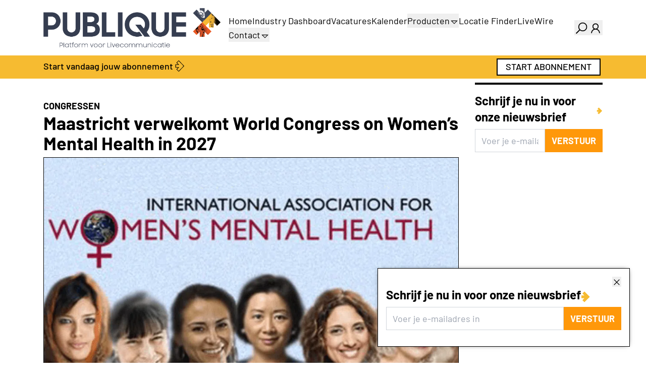

--- FILE ---
content_type: text/html;charset=utf-8
request_url: https://www.publique.nl/nieuws/maastricht-verwelkomt-world-congress-on-womens-mental-health-2027
body_size: 39994
content:
<!DOCTYPE html><html><head><meta charset="utf-8">
<meta name="viewport" content="width=device-width, initial-scale=1">
<style nonce="Ubnv+EGzAmpYj9CkfqV28wKp" id="nuxt-ui-colors">:root {
--color-primary-50: 255 251 235;
--color-primary-100: 253 241 200;
--color-primary-200: 250 226 141;
--color-primary-300: 248 206 81;
--color-primary-400: 246 187 49;
--color-primary-500: 239 152 17;
--color-primary-600: 212 115 11;
--color-primary-700: 176 81 13;
--color-primary-800: 143 62 17;
--color-primary-900: 117 52 18;
--color-primary-950: 67 25 5;
--color-primary-light: 248 206 81;
--color-primary-DEFAULT: 246 187 49;
--color-primary-dark: 212 115 11;
--color-primary-DEFAULT: var(--color-primary-500);

--color-gray-50: 249 250 251;
--color-gray-100: 243 244 246;
--color-gray-200: 229 231 235;
--color-gray-300: 209 213 219;
--color-gray-400: 156 163 175;
--color-gray-500: 107 114 128;
--color-gray-600: 75 85 99;
--color-gray-700: 55 65 81;
--color-gray-800: 31 41 55;
--color-gray-900: 17 24 39;
--color-gray-950: 3 7 18;
}

.dark {
  --color-primary-DEFAULT: var(--color-primary-400);
}
</style>
<title>Maastricht verwelkomt World Congress on Women’s Mental Health in 2027</title>
<link nonce="Ubnv+EGzAmpYj9CkfqV28wKp" rel="preconnect" href="https://next.prdn.nl">
<script nonce="Ubnv+EGzAmpYj9CkfqV28wKp" src="https://accounts.google.com/gsi/client" async defer onload="window.dispatchEvent(new Event('google-client-loaded'))"></script>
<style nonce="Ubnv+EGzAmpYj9CkfqV28wKp">.bounce-enter-active{animation:bounce-in .5s}.bounce-leave-active{animation:bounce-in .5s reverse}@keyframes bounce-in{0%{opacity:0;transform:scale(0)}50%{transform:scale(1.15)}to{opacity:1;transform:scale(1)}}.fade-enter-active,.fade-leave-active{transition:opacity .5s ease}.fade-enter-from,.fade-leave-to{opacity:0}.list-enter-active,.list-leave-active{transition:all .5s ease}.list-enter-from,.list-leave-to{opacity:0;transform:translate(30px)}.multiselect__tags{border:0!important}.multiselect__tags .multiselect__tag{--tw-bg-opacity:1!important;background-color:rgb(246 187 49/var(--tw-bg-opacity,1))!important}.multiselect__tags .multiselect__tag,.multiselect__tags .multiselect__tag-icon:after{--tw-text-opacity:1!important;color:rgb(0 0 0/var(--tw-text-opacity,1))!important}.multiselect__content-wrapper{border-top:inherit!important;border-top-width:1px!important;box-sizing:content-box!important;left:-1px;--tw-border-opacity:1!important;border-color:rgb(var(--color-gray-300)/var(--tw-border-opacity,1))!important}.multiselect__option--highlight,.multiselect__option--highlight:after{--tw-bg-opacity:1!important;background-color:rgb(246 187 49/var(--tw-bg-opacity,1))!important}.multiselect__option--highlight.multiselect__option--selected,.multiselect__option--highlight.multiselect__option--selected:after{--tw-bg-opacity:1!important;background-color:rgb(255 152 10/var(--tw-bg-opacity,1))!important}.multiselect__option--highlight:after{background:#41b883;color:#fff;content:attr(data-select)}.vel-img-title{font-size:1.125rem!important;line-height:1.75rem!important;--tw-text-opacity:1!important;color:rgb(255 255 255/var(--tw-text-opacity,1))!important;font-weight:700!important}*,:after,:before{--tw-border-spacing-x:0;--tw-border-spacing-y:0;--tw-translate-x:0;--tw-translate-y:0;--tw-rotate:0;--tw-skew-x:0;--tw-skew-y:0;--tw-scale-x:1;--tw-scale-y:1;--tw-pan-x: ;--tw-pan-y: ;--tw-pinch-zoom: ;--tw-scroll-snap-strictness:proximity;--tw-gradient-from-position: ;--tw-gradient-via-position: ;--tw-gradient-to-position: ;--tw-ordinal: ;--tw-slashed-zero: ;--tw-numeric-figure: ;--tw-numeric-spacing: ;--tw-numeric-fraction: ;--tw-ring-inset: ;--tw-ring-offset-width:0px;--tw-ring-offset-color:#fff;--tw-ring-color:rgba(59,130,246,.5);--tw-ring-offset-shadow:0 0 #0000;--tw-ring-shadow:0 0 #0000;--tw-shadow:0 0 #0000;--tw-shadow-colored:0 0 #0000;--tw-blur: ;--tw-brightness: ;--tw-contrast: ;--tw-grayscale: ;--tw-hue-rotate: ;--tw-invert: ;--tw-saturate: ;--tw-sepia: ;--tw-drop-shadow: ;--tw-backdrop-blur: ;--tw-backdrop-brightness: ;--tw-backdrop-contrast: ;--tw-backdrop-grayscale: ;--tw-backdrop-hue-rotate: ;--tw-backdrop-invert: ;--tw-backdrop-opacity: ;--tw-backdrop-saturate: ;--tw-backdrop-sepia: ;--tw-contain-size: ;--tw-contain-layout: ;--tw-contain-paint: ;--tw-contain-style: }::backdrop{--tw-border-spacing-x:0;--tw-border-spacing-y:0;--tw-translate-x:0;--tw-translate-y:0;--tw-rotate:0;--tw-skew-x:0;--tw-skew-y:0;--tw-scale-x:1;--tw-scale-y:1;--tw-pan-x: ;--tw-pan-y: ;--tw-pinch-zoom: ;--tw-scroll-snap-strictness:proximity;--tw-gradient-from-position: ;--tw-gradient-via-position: ;--tw-gradient-to-position: ;--tw-ordinal: ;--tw-slashed-zero: ;--tw-numeric-figure: ;--tw-numeric-spacing: ;--tw-numeric-fraction: ;--tw-ring-inset: ;--tw-ring-offset-width:0px;--tw-ring-offset-color:#fff;--tw-ring-color:rgba(59,130,246,.5);--tw-ring-offset-shadow:0 0 #0000;--tw-ring-shadow:0 0 #0000;--tw-shadow:0 0 #0000;--tw-shadow-colored:0 0 #0000;--tw-blur: ;--tw-brightness: ;--tw-contrast: ;--tw-grayscale: ;--tw-hue-rotate: ;--tw-invert: ;--tw-saturate: ;--tw-sepia: ;--tw-drop-shadow: ;--tw-backdrop-blur: ;--tw-backdrop-brightness: ;--tw-backdrop-contrast: ;--tw-backdrop-grayscale: ;--tw-backdrop-hue-rotate: ;--tw-backdrop-invert: ;--tw-backdrop-opacity: ;--tw-backdrop-saturate: ;--tw-backdrop-sepia: ;--tw-contain-size: ;--tw-contain-layout: ;--tw-contain-paint: ;--tw-contain-style: }/*! tailwindcss v3.4.17 | MIT License | https://tailwindcss.com*/*,:after,:before{border-color:rgb(var(--color-gray-200)/1);border-style:solid;border-width:0;box-sizing:border-box}:after,:before{--tw-content:""}:host,html{line-height:1.5;-webkit-text-size-adjust:100%;font-family:Barlow,sans-serif;font-feature-settings:normal;font-variation-settings:normal;-moz-tab-size:4;-o-tab-size:4;tab-size:4;-webkit-tap-highlight-color:transparent}body{line-height:inherit;margin:0}hr{border-top-width:1px;color:inherit;height:0}abbr:where([title]){-webkit-text-decoration:underline dotted;text-decoration:underline dotted}h1,h2,h3,h4,h5,h6{font-size:inherit;font-weight:inherit}a{color:inherit;text-decoration:inherit}b,strong{font-weight:bolder}code,kbd,pre,samp{font-family:ui-monospace,SFMono-Regular,Menlo,Monaco,Consolas,Liberation Mono,Courier New,monospace;font-feature-settings:normal;font-size:1em;font-variation-settings:normal}small{font-size:80%}sub,sup{font-size:75%;line-height:0;position:relative;vertical-align:baseline}sub{bottom:-.25em}sup{top:-.5em}table{border-collapse:collapse;border-color:inherit;text-indent:0}button,input,optgroup,select,textarea{color:inherit;font-family:inherit;font-feature-settings:inherit;font-size:100%;font-variation-settings:inherit;font-weight:inherit;letter-spacing:inherit;line-height:inherit;margin:0;padding:0}button,select{text-transform:none}button,input:where([type=button]),input:where([type=reset]),input:where([type=submit]){-webkit-appearance:button;background-color:transparent;background-image:none}:-moz-focusring{outline:auto}:-moz-ui-invalid{box-shadow:none}progress{vertical-align:baseline}::-webkit-inner-spin-button,::-webkit-outer-spin-button{height:auto}[type=search]{-webkit-appearance:textfield;outline-offset:-2px}::-webkit-search-decoration{-webkit-appearance:none}::-webkit-file-upload-button{-webkit-appearance:button;font:inherit}summary{display:list-item}blockquote,dd,dl,figure,h1,h2,h3,h4,h5,h6,hr,p,pre{margin:0}fieldset{margin:0}fieldset,legend{padding:0}menu,ol,ul{list-style:none;margin:0;padding:0}dialog{padding:0}textarea{resize:vertical}input::-moz-placeholder,textarea::-moz-placeholder{color:rgb(var(--color-gray-400)/1);opacity:1}input::placeholder,textarea::placeholder{color:rgb(var(--color-gray-400)/1);opacity:1}[role=button],button{cursor:pointer}:disabled{cursor:default}audio,canvas,embed,iframe,img,object,svg,video{display:block;vertical-align:middle}img,video{height:auto;max-width:100%}[hidden]:where(:not([hidden=until-found])){display:none}h1,h2{font-weight:700;margin-bottom:.5rem;margin-top:1rem}h1{font-size:2.25rem;line-height:2.5rem}h2{font-size:1.7rem;line-height:2.2rem}h3{font-size:1.5rem;line-height:2rem}h4{font-size:1.25rem}h4,h5{line-height:1.75rem}h5{font-size:1.125rem}h6{font-weight:700}body{font-size:1.125rem;line-height:1.75rem;min-height:100vh;position:relative}p{margin-bottom:1rem}a{cursor:pointer}a:not(.content):hover{--tw-text-opacity:1;color:rgb(255 152 10/var(--tw-text-opacity,1))}pre{overflow-x:auto}.content-text a,.event-text a,.vacancy-text a{text-decoration:underline}.container{margin-left:auto;margin-right:auto;padding-left:1rem;padding-right:1rem;width:100%}@media (min-width:100%){.container{max-width:100%}}@media (min-width:540px){.container{max-width:540px}}@media (min-width:720px){.container{max-width:720px}}@media (min-width:960px){.container{max-width:960px}}@media (min-width:1140px){.container{max-width:1140px}}@media (min-width:1320px){.container{max-width:1320px}}.form-input,.form-multiselect,.form-select,.form-textarea{-webkit-appearance:none;-moz-appearance:none;appearance:none;background-color:#fff;border-color:rgb(var(--color-gray-500)/var(--tw-border-opacity,1));border-radius:0;border-width:1px;font-size:1rem;line-height:1.5rem;padding:.5rem .75rem;--tw-shadow:0 0 #0000}.form-input:focus,.form-multiselect:focus,.form-select:focus,.form-textarea:focus{outline:2px solid transparent;outline-offset:2px;--tw-ring-inset:var(--tw-empty, );--tw-ring-offset-width:0px;--tw-ring-offset-color:#fff;--tw-ring-color:#2563eb;--tw-ring-offset-shadow:var(--tw-ring-inset) 0 0 0 var(--tw-ring-offset-width) var(--tw-ring-offset-color);--tw-ring-shadow:var(--tw-ring-inset) 0 0 0 calc(1px + var(--tw-ring-offset-width)) var(--tw-ring-color);border-color:#2563eb;box-shadow:var(--tw-ring-offset-shadow),var(--tw-ring-shadow),var(--tw-shadow)}.form-input::-moz-placeholder,.form-textarea::-moz-placeholder{color:rgb(var(--color-gray-500)/var(--tw-text-opacity,1));opacity:1}.form-input::placeholder,.form-textarea::placeholder{color:rgb(var(--color-gray-500)/var(--tw-text-opacity,1));opacity:1}.form-input::-webkit-datetime-edit-fields-wrapper{padding:0}.form-input::-webkit-date-and-time-value{min-height:1.5em;text-align:inherit}.form-input::-webkit-datetime-edit{display:inline-flex}.form-input::-webkit-datetime-edit,.form-input::-webkit-datetime-edit-day-field,.form-input::-webkit-datetime-edit-hour-field,.form-input::-webkit-datetime-edit-meridiem-field,.form-input::-webkit-datetime-edit-millisecond-field,.form-input::-webkit-datetime-edit-minute-field,.form-input::-webkit-datetime-edit-month-field,.form-input::-webkit-datetime-edit-second-field,.form-input::-webkit-datetime-edit-year-field{padding-bottom:0;padding-top:0}.form-select{background-image:url("data:image/svg+xml;charset=utf-8,%3Csvg xmlns='http://www.w3.org/2000/svg' fill='none' viewBox='0 0 20 20'%3E%3Cpath stroke='%236b7280' stroke-linecap='round' stroke-linejoin='round' stroke-width='1.5' d='m6 8 4 4 4-4'/%3E%3C/svg%3E");background-position:right .5rem center;background-repeat:no-repeat;background-size:1.5em 1.5em;padding-right:2.5rem;-webkit-print-color-adjust:exact;print-color-adjust:exact}.form-select:where([size]:not([size="1"])){background-image:none;background-position:0 0;background-repeat:unset;background-size:initial;padding-right:.75rem;-webkit-print-color-adjust:unset;print-color-adjust:unset}.form-checkbox,.form-radio{-webkit-appearance:none;-moz-appearance:none;appearance:none;background-color:#fff;background-origin:border-box;border-color:rgb(var(--color-gray-500)/var(--tw-border-opacity,1));border-width:1px;color:#2563eb;display:inline-block;flex-shrink:0;height:1rem;padding:0;-webkit-print-color-adjust:exact;print-color-adjust:exact;-webkit-user-select:none;-moz-user-select:none;user-select:none;vertical-align:middle;width:1rem;--tw-shadow:0 0 #0000}.form-checkbox{border-radius:0}.form-radio{border-radius:100%}.form-checkbox:focus,.form-radio:focus{outline:2px solid transparent;outline-offset:2px;--tw-ring-inset:var(--tw-empty, );--tw-ring-offset-width:2px;--tw-ring-offset-color:#fff;--tw-ring-color:#2563eb;--tw-ring-offset-shadow:var(--tw-ring-inset) 0 0 0 var(--tw-ring-offset-width) var(--tw-ring-offset-color);--tw-ring-shadow:var(--tw-ring-inset) 0 0 0 calc(2px + var(--tw-ring-offset-width)) var(--tw-ring-color);box-shadow:var(--tw-ring-offset-shadow),var(--tw-ring-shadow),var(--tw-shadow)}.form-checkbox:checked,.form-radio:checked{background-color:currentColor;background-position:50%;background-repeat:no-repeat;background-size:100% 100%;border-color:transparent}.form-checkbox:checked{background-image:url("data:image/svg+xml;charset=utf-8,%3Csvg xmlns='http://www.w3.org/2000/svg' fill='%23fff' viewBox='0 0 16 16'%3E%3Cpath d='M12.207 4.793a1 1 0 0 1 0 1.414l-5 5a1 1 0 0 1-1.414 0l-2-2a1 1 0 0 1 1.414-1.414L6.5 9.086l4.293-4.293a1 1 0 0 1 1.414 0'/%3E%3C/svg%3E")}@media (forced-colors:active){.form-checkbox:checked{-webkit-appearance:auto;-moz-appearance:auto;appearance:auto}}.form-radio:checked{background-image:url("data:image/svg+xml;charset=utf-8,%3Csvg xmlns='http://www.w3.org/2000/svg' fill='%23fff' viewBox='0 0 16 16'%3E%3Ccircle cx='8' cy='8' r='3'/%3E%3C/svg%3E")}@media (forced-colors:active){.form-radio:checked{-webkit-appearance:auto;-moz-appearance:auto;appearance:auto}}.form-checkbox:checked:focus,.form-checkbox:checked:hover,.form-radio:checked:focus,.form-radio:checked:hover{background-color:currentColor;border-color:transparent}.form-checkbox:indeterminate{background-color:currentColor;background-image:url("data:image/svg+xml;charset=utf-8,%3Csvg xmlns='http://www.w3.org/2000/svg' fill='none' viewBox='0 0 16 16'%3E%3Cpath stroke='%23fff' stroke-linecap='round' stroke-linejoin='round' stroke-width='2' d='M4 8h8'/%3E%3C/svg%3E");background-position:50%;background-repeat:no-repeat;background-size:100% 100%;border-color:transparent}@media (forced-colors:active){.form-checkbox:indeterminate{-webkit-appearance:auto;-moz-appearance:auto;appearance:auto}}.form-checkbox:indeterminate:focus,.form-checkbox:indeterminate:hover{background-color:currentColor;border-color:transparent}.sr-only{height:1px;margin:-1px;overflow:hidden;padding:0;position:absolute;width:1px;clip:rect(0,0,0,0);border-width:0;white-space:nowrap}.pointer-events-none{pointer-events:none}.pointer-events-auto{pointer-events:auto}.visible{visibility:visible}.invisible{visibility:hidden}.static{position:static}.fixed{position:fixed}.absolute{position:absolute}.relative{position:relative}.sticky{position:sticky}.inset-0{top:0;right:0;bottom:0;left:0}.inset-x-0{left:0;right:0}.inset-y-0{bottom:0;top:0}.-bottom-1{bottom:-.25rem}.-bottom-\[0\.5px\]{bottom:-.5px}.-left-1{left:-.25rem}.-right-1{right:-.25rem}.-top-1{top:-.25rem}.bottom-0{bottom:0}.bottom-4{bottom:1rem}.bottom-8{bottom:2rem}.end-0{inset-inline-end:0}.end-4{inset-inline-end:1rem}.left-0{left:0}.left-\[4px\]{left:4px}.right-0{right:0}.right-2{right:.5rem}.start-0{inset-inline-start:0}.start-4{inset-inline-start:1rem}.top-0{top:0}.top-1{top:.25rem}.top-1\/2{top:50%}.top-10{top:2.5rem}.top-2{top:.5rem}.top-\[4px\]{top:4px}.z-10{z-index:10}.z-20{z-index:20}.z-50{z-index:50}.z-\[1000\]{z-index:1000}.z-\[1001\]{z-index:1001}.z-\[1\]{z-index:1}.z-\[2\]{z-index:2}.z-\[55\]{z-index:55}.-order-1{order:-1}.order-1{order:1}.order-2{order:2}.order-last{order:9999}.col-span-1{grid-column:span 1/span 1}.col-span-12{grid-column:span 12/span 12}.col-span-2{grid-column:span 2/span 2}.col-span-3{grid-column:span 3/span 3}.col-span-4{grid-column:span 4/span 4}.col-span-6{grid-column:span 6/span 6}.col-span-9{grid-column:span 9/span 9}.col-start-1{grid-column-start:1}.row-start-1{grid-row-start:1}.-m-1\.5{margin:-.375rem}.m-0{margin:0}.m-1{margin:.25rem}.m-auto{margin:auto}.-mx-1{margin-left:-.25rem;margin-right:-.25rem}.-mx-2{margin-left:-.5rem;margin-right:-.5rem}.-my-1\.5{margin-bottom:-.375rem;margin-top:-.375rem}.mx-1{margin-left:.25rem;margin-right:.25rem}.mx-3{margin-left:.75rem;margin-right:.75rem}.mx-auto{margin-left:auto;margin-right:auto}.my-2{margin-bottom:.5rem;margin-top:.5rem}.my-4{margin-bottom:1rem;margin-top:1rem}.my-8{margin-bottom:2rem;margin-top:2rem}.\!mb-0{margin-bottom:0!important}.\!mb-2{margin-bottom:.5rem!important}.-mb-4{margin-bottom:-1rem}.-me-1\.5{margin-inline-end:-.375rem}.-mt-1{margin-top:-.25rem}.-mt-2{margin-top:-.5rem}.mb-0{margin-bottom:0}.mb-1{margin-bottom:.25rem}.mb-1\.5{margin-bottom:.375rem}.mb-12{margin-bottom:3rem}.mb-2{margin-bottom:.5rem}.mb-3{margin-bottom:.75rem}.mb-4{margin-bottom:1rem}.mb-5{margin-bottom:1.25rem}.mb-6{margin-bottom:1.5rem}.mb-8{margin-bottom:2rem}.mb-\[1px\]{margin-bottom:1px}.mb-\[3px\]{margin-bottom:3px}.me-1{margin-inline-end:.25rem}.me-2{margin-inline-end:.5rem}.ml-1{margin-left:.25rem}.ml-auto{margin-left:auto}.mr-2{margin-right:.5rem}.ms-2{margin-inline-start:.5rem}.ms-3{margin-inline-start:.75rem}.ms-auto{margin-inline-start:auto}.mt-0{margin-top:0}.mt-1{margin-top:.25rem}.mt-12{margin-top:3rem}.mt-16{margin-top:4rem}.mt-2{margin-top:.5rem}.mt-3{margin-top:.75rem}.mt-4{margin-top:1rem}.mt-8{margin-top:2rem}.mt-auto{margin-top:auto}.line-clamp-1{-webkit-line-clamp:1}.line-clamp-1,.line-clamp-3{display:-webkit-box;overflow:hidden;-webkit-box-orient:vertical}.line-clamp-3{-webkit-line-clamp:3}.block{display:block}.inline-block{display:inline-block}.inline{display:inline}.\!flex{display:flex!important}.flex{display:flex}.\!inline-flex{display:inline-flex!important}.inline-flex{display:inline-flex}.table{display:table}.grid{display:grid}.inline-grid{display:inline-grid}.hidden{display:none}.aspect-3\/2{aspect-ratio:3/2}.aspect-\[1\/1\.41\]{aspect-ratio:1/1.41}.h-0{height:0}.h-0\.5{height:.125rem}.h-1{height:.25rem}.h-1\.5{height:.375rem}.h-10{height:2.5rem}.h-12{height:3rem}.h-14{height:3.5rem}.h-16{height:4rem}.h-2{height:.5rem}.h-2\.5{height:.625rem}.h-20{height:5rem}.h-28{height:7rem}.h-3{height:.75rem}.h-3\.5{height:.875rem}.h-4{height:1rem}.h-5{height:1.25rem}.h-6{height:1.5rem}.h-7{height:1.75rem}.h-8{height:2rem}.h-96{height:24rem}.h-\[3\.1rem\]{height:3.1rem}.h-\[4px\]{height:4px}.h-\[500px\]{height:500px}.h-\[5px\]{height:5px}.h-auto{height:auto}.h-fit{height:-moz-fit-content;height:fit-content}.h-full{height:100%}.h-px{height:1px}.h-screen{height:100vh}.max-h-20{max-height:5rem}.max-h-40{max-height:10rem}.max-h-60{max-height:15rem}.max-h-96{max-height:24rem}.max-h-full{max-height:100%}.min-h-0{min-height:0}.min-h-\[4rem\]{min-height:4rem}.min-h-full{min-height:100%}.w-0{width:0}.w-10{width:2.5rem}.w-11{width:2.75rem}.w-12{width:3rem}.w-14{width:3.5rem}.w-16{width:4rem}.w-2{width:.5rem}.w-2\.5{width:.625rem}.w-2\/3{width:66.666667%}.w-20{width:5rem}.w-3{width:.75rem}.w-4{width:1rem}.w-48{width:12rem}.w-5{width:1.25rem}.w-6{width:1.5rem}.w-7{width:1.75rem}.w-8{width:2rem}.w-9{width:2.25rem}.w-96{width:24rem}.w-\[3\.25rem\]{width:3.25rem}.w-\[3\.75rem\]{width:3.75rem}.w-\[630px\]{width:630px}.w-\[750px\]{width:750px}.w-\[920px\]{width:920px}.w-\[calc\(100\%\+0\.5rem\)\]{width:calc(100% + .5rem)}.w-auto{width:auto}.w-fit{width:-moz-fit-content;width:fit-content}.w-full{width:100%}.w-px{width:1px}.w-screen{width:100vw}.min-w-0{min-width:0}.min-w-\[0\.375rem\]{min-width:.375rem}.min-w-\[0\.5rem\]{min-width:.5rem}.min-w-\[0\.625rem\]{min-width:.625rem}.min-w-\[0\.75rem\]{min-width:.75rem}.min-w-\[0\.875rem\]{min-width:.875rem}.min-w-\[1\.25rem\]{min-width:1.25rem}.min-w-\[16px\]{min-width:16px}.min-w-\[1rem\]{min-width:1rem}.min-w-\[20px\]{min-width:20px}.min-w-\[24px\]{min-width:24px}.min-w-\[250px\]{min-width:250px}.min-w-\[4px\]{min-width:4px}.min-w-\[5px\]{min-width:5px}.min-w-fit{min-width:-moz-fit-content;min-width:fit-content}.min-w-full{min-width:100%}.max-w-7xl{max-width:80rem}.max-w-\[15rem\]{max-width:15rem}.max-w-full{max-width:100%}.max-w-md{max-width:28rem}.max-w-xs{max-width:20rem}.flex-1{flex:1 1 0%}.flex-none{flex:none}.flex-shrink{flex-shrink:1}.flex-shrink-0{flex-shrink:0}.shrink{flex-shrink:1}.shrink-0{flex-shrink:0}.flex-grow,.grow{flex-grow:1}.basis-0{flex-basis:0px}.table-fixed{table-layout:fixed}.-translate-x-1\/2{--tw-translate-x:-50%}.-translate-x-1\/2,.-translate-x-full{transform:translate(var(--tw-translate-x),var(--tw-translate-y)) rotate(var(--tw-rotate)) skew(var(--tw-skew-x)) skewY(var(--tw-skew-y)) scaleX(var(--tw-scale-x)) scaleY(var(--tw-scale-y))}.-translate-x-full{--tw-translate-x:-100%}.-translate-y-1\/2{--tw-translate-y:-50%}.-translate-y-1\/2,.-translate-y-full{transform:translate(var(--tw-translate-x),var(--tw-translate-y)) rotate(var(--tw-rotate)) skew(var(--tw-skew-x)) skewY(var(--tw-skew-y)) scaleX(var(--tw-scale-x)) scaleY(var(--tw-scale-y))}.-translate-y-full{--tw-translate-y:-100%}.translate-x-0{--tw-translate-x:0px}.translate-x-0,.translate-x-1\/2{transform:translate(var(--tw-translate-x),var(--tw-translate-y)) rotate(var(--tw-rotate)) skew(var(--tw-skew-x)) skewY(var(--tw-skew-y)) scaleX(var(--tw-scale-x)) scaleY(var(--tw-scale-y))}.translate-x-1\/2{--tw-translate-x:50%}.translate-x-2{--tw-translate-x:.5rem}.translate-x-2,.translate-x-2\.5{transform:translate(var(--tw-translate-x),var(--tw-translate-y)) rotate(var(--tw-rotate)) skew(var(--tw-skew-x)) skewY(var(--tw-skew-y)) scaleX(var(--tw-scale-x)) scaleY(var(--tw-scale-y))}.translate-x-2\.5{--tw-translate-x:.625rem}.translate-x-3{--tw-translate-x:.75rem}.translate-x-3,.translate-x-4{transform:translate(var(--tw-translate-x),var(--tw-translate-y)) rotate(var(--tw-rotate)) skew(var(--tw-skew-x)) skewY(var(--tw-skew-y)) scaleX(var(--tw-scale-x)) scaleY(var(--tw-scale-y))}.translate-x-4{--tw-translate-x:1rem}.translate-x-5{--tw-translate-x:1.25rem}.translate-x-5,.translate-x-6{transform:translate(var(--tw-translate-x),var(--tw-translate-y)) rotate(var(--tw-rotate)) skew(var(--tw-skew-x)) skewY(var(--tw-skew-y)) scaleX(var(--tw-scale-x)) scaleY(var(--tw-scale-y))}.translate-x-6{--tw-translate-x:1.5rem}.translate-x-7{--tw-translate-x:1.75rem}.translate-x-7,.translate-x-full{transform:translate(var(--tw-translate-x),var(--tw-translate-y)) rotate(var(--tw-rotate)) skew(var(--tw-skew-x)) skewY(var(--tw-skew-y)) scaleX(var(--tw-scale-x)) scaleY(var(--tw-scale-y))}.translate-x-full{--tw-translate-x:100%}.translate-y-0{--tw-translate-y:0px}.translate-y-0,.translate-y-1{transform:translate(var(--tw-translate-x),var(--tw-translate-y)) rotate(var(--tw-rotate)) skew(var(--tw-skew-x)) skewY(var(--tw-skew-y)) scaleX(var(--tw-scale-x)) scaleY(var(--tw-scale-y))}.translate-y-1{--tw-translate-y:.25rem}.translate-y-1\/2{--tw-translate-y:50%}.translate-y-1\/2,.translate-y-2{transform:translate(var(--tw-translate-x),var(--tw-translate-y)) rotate(var(--tw-rotate)) skew(var(--tw-skew-x)) skewY(var(--tw-skew-y)) scaleX(var(--tw-scale-x)) scaleY(var(--tw-scale-y))}.translate-y-2{--tw-translate-y:.5rem}.translate-y-4{--tw-translate-y:1rem}.translate-y-4,.translate-y-full{transform:translate(var(--tw-translate-x),var(--tw-translate-y)) rotate(var(--tw-rotate)) skew(var(--tw-skew-x)) skewY(var(--tw-skew-y)) scaleX(var(--tw-scale-x)) scaleY(var(--tw-scale-y))}.translate-y-full{--tw-translate-y:100%}.-rotate-180{--tw-rotate:-180deg}.-rotate-180,.rotate-180{transform:translate(var(--tw-translate-x),var(--tw-translate-y)) rotate(var(--tw-rotate)) skew(var(--tw-skew-x)) skewY(var(--tw-skew-y)) scaleX(var(--tw-scale-x)) scaleY(var(--tw-scale-y))}.rotate-180{--tw-rotate:180deg}.scale-100{--tw-scale-x:1;--tw-scale-y:1}.scale-100,.scale-95{transform:translate(var(--tw-translate-x),var(--tw-translate-y)) rotate(var(--tw-rotate)) skew(var(--tw-skew-x)) skewY(var(--tw-skew-y)) scaleX(var(--tw-scale-x)) scaleY(var(--tw-scale-y))}.scale-95{--tw-scale-x:.95;--tw-scale-y:.95}.transform{transform:translate(var(--tw-translate-x),var(--tw-translate-y)) rotate(var(--tw-rotate)) skew(var(--tw-skew-x)) skewY(var(--tw-skew-y)) scaleX(var(--tw-scale-x)) scaleY(var(--tw-scale-y))}@keyframes pulse{50%{opacity:.5}}.animate-pulse{animation:pulse 2s cubic-bezier(.4,0,.6,1) infinite}@keyframes spin{to{transform:rotate(1turn)}}.animate-spin{animation:spin 1s linear infinite}.cursor-default{cursor:default}.cursor-not-allowed{cursor:not-allowed}.cursor-pointer{cursor:pointer}.select-none{-webkit-user-select:none;-moz-user-select:none;user-select:none}.resize-none{resize:none}.resize{resize:both}.snap-x{scroll-snap-type:x var(--tw-scroll-snap-strictness)}.snap-mandatory{--tw-scroll-snap-strictness:mandatory}.snap-center{scroll-snap-align:center}.scroll-py-1{scroll-padding-bottom:.25rem;scroll-padding-top:.25rem}.scroll-py-2{scroll-padding-bottom:.5rem;scroll-padding-top:.5rem}.list-inside{list-style-position:inside}.list-decimal{list-style-type:decimal}.list-disc{list-style-type:disc}.list-none{list-style-type:none}.appearance-none{-webkit-appearance:none;-moz-appearance:none;appearance:none}.grid-cols-1{grid-template-columns:repeat(1,minmax(0,1fr))}.grid-cols-12{grid-template-columns:repeat(12,minmax(0,1fr))}.grid-cols-2{grid-template-columns:repeat(2,minmax(0,1fr))}.grid-cols-3{grid-template-columns:repeat(3,minmax(0,1fr))}.grid-cols-4{grid-template-columns:repeat(4,minmax(0,1fr))}.grid-cols-6{grid-template-columns:repeat(6,minmax(0,1fr))}.grid-cols-\[minmax\(0\,auto\)_minmax\(0\,auto\)_minmax\(0\,max-content\)_minmax\(0\,max-content\)\]{grid-template-columns:minmax(0,auto) minmax(0,auto) minmax(0,max-content) minmax(0,max-content)}.grid-rows-\[0fr\]{grid-template-rows:0fr}.grid-rows-\[1fr\]{grid-template-rows:1fr}.flex-row{flex-direction:row}.flex-row-reverse{flex-direction:row-reverse}.flex-col{flex-direction:column}.flex-wrap{flex-wrap:wrap}.flex-nowrap{flex-wrap:nowrap}.content-center{align-content:center}.items-start{align-items:flex-start}.items-end{align-items:flex-end}.items-center{align-items:center}.justify-end{justify-content:flex-end}.justify-center{justify-content:center}.justify-between{justify-content:space-between}.gap-0\.5{gap:.125rem}.gap-1{gap:.25rem}.gap-1\.5{gap:.375rem}.gap-2{gap:.5rem}.gap-3{gap:.75rem}.gap-4{gap:1rem}.gap-8{gap:2rem}.gap-x-1{-moz-column-gap:.25rem;column-gap:.25rem}.gap-x-1\.5{-moz-column-gap:.375rem;column-gap:.375rem}.gap-x-2{-moz-column-gap:.5rem;column-gap:.5rem}.gap-x-2\.5{-moz-column-gap:.625rem;column-gap:.625rem}.gap-x-4{-moz-column-gap:1rem;column-gap:1rem}.gap-x-8{-moz-column-gap:2rem;column-gap:2rem}.gap-y-4{row-gap:1rem}.gap-y-8{row-gap:2rem}.-space-x-px>:not([hidden])~:not([hidden]){--tw-space-x-reverse:0;margin-left:calc(-1px*(1 - var(--tw-space-x-reverse)));margin-right:calc(-1px*var(--tw-space-x-reverse))}.-space-y-px>:not([hidden])~:not([hidden]){--tw-space-y-reverse:0;margin-bottom:calc(-1px*var(--tw-space-y-reverse));margin-top:calc(-1px*(1 - var(--tw-space-y-reverse)))}.space-y-2>:not([hidden])~:not([hidden]){--tw-space-y-reverse:0;margin-bottom:calc(.5rem*var(--tw-space-y-reverse));margin-top:calc(.5rem*(1 - var(--tw-space-y-reverse)))}.space-y-3>:not([hidden])~:not([hidden]){--tw-space-y-reverse:0;margin-bottom:calc(.75rem*var(--tw-space-y-reverse));margin-top:calc(.75rem*(1 - var(--tw-space-y-reverse)))}.divide-y>:not([hidden])~:not([hidden]){--tw-divide-y-reverse:0;border-bottom-width:calc(1px*var(--tw-divide-y-reverse));border-top-width:calc(1px*(1 - var(--tw-divide-y-reverse)))}.divide-gray-100>:not([hidden])~:not([hidden]){--tw-divide-opacity:1;border-color:rgb(var(--color-gray-100)/var(--tw-divide-opacity,1))}.divide-gray-200>:not([hidden])~:not([hidden]){--tw-divide-opacity:1;border-color:rgb(var(--color-gray-200)/var(--tw-divide-opacity,1))}.divide-gray-300>:not([hidden])~:not([hidden]){--tw-divide-opacity:1;border-color:rgb(var(--color-gray-300)/var(--tw-divide-opacity,1))}.self-start{align-self:flex-start}.self-end{align-self:flex-end}.self-center{align-self:center}.overflow-hidden{overflow:hidden}.overflow-x-auto{overflow-x:auto}.overflow-y-auto{overflow-y:auto}.overflow-y-hidden{overflow-y:hidden}.overflow-y-visible{overflow-y:visible}.scroll-smooth{scroll-behavior:smooth}.truncate{overflow:hidden;white-space:nowrap}.text-ellipsis,.truncate{text-overflow:ellipsis}.whitespace-nowrap{white-space:nowrap}.text-nowrap{text-wrap:nowrap}.break-all{word-break:break-all}.rounded{border-radius:.25rem}.rounded-2xl{border-radius:1rem}.rounded-3xl{border-radius:1.5rem}.rounded-full{border-radius:9999px}.rounded-lg{border-radius:.5rem}.rounded-md{border-radius:.375rem}.rounded-none{border-radius:0}.rounded-sm{border-radius:.125rem}.rounded-xl{border-radius:.75rem}.\!rounded-l-none{border-bottom-left-radius:0!important;border-top-left-radius:0!important}.\!rounded-r-none{border-bottom-right-radius:0!important;border-top-right-radius:0!important}.rounded-b{border-bottom-left-radius:.25rem;border-bottom-right-radius:.25rem}.rounded-b-2xl{border-bottom-left-radius:1rem;border-bottom-right-radius:1rem}.rounded-b-3xl{border-bottom-left-radius:1.5rem;border-bottom-right-radius:1.5rem}.rounded-b-full{border-bottom-left-radius:9999px;border-bottom-right-radius:9999px}.rounded-b-lg{border-bottom-left-radius:.5rem;border-bottom-right-radius:.5rem}.rounded-b-md{border-bottom-left-radius:.375rem;border-bottom-right-radius:.375rem}.rounded-b-none{border-bottom-left-radius:0;border-bottom-right-radius:0}.rounded-b-sm{border-bottom-left-radius:.125rem;border-bottom-right-radius:.125rem}.rounded-b-xl{border-bottom-left-radius:.75rem;border-bottom-right-radius:.75rem}.rounded-e{border-end-end-radius:.25rem;border-start-end-radius:.25rem}.rounded-e-2xl{border-end-end-radius:1rem;border-start-end-radius:1rem}.rounded-e-3xl{border-end-end-radius:1.5rem;border-start-end-radius:1.5rem}.rounded-e-full{border-end-end-radius:9999px;border-start-end-radius:9999px}.rounded-e-lg{border-end-end-radius:.5rem;border-start-end-radius:.5rem}.rounded-e-md{border-end-end-radius:.375rem;border-start-end-radius:.375rem}.rounded-e-none{border-end-end-radius:0;border-start-end-radius:0}.rounded-e-sm{border-end-end-radius:.125rem;border-start-end-radius:.125rem}.rounded-e-xl{border-end-end-radius:.75rem;border-start-end-radius:.75rem}.rounded-s{border-end-start-radius:.25rem;border-start-start-radius:.25rem}.rounded-s-2xl{border-end-start-radius:1rem;border-start-start-radius:1rem}.rounded-s-3xl{border-end-start-radius:1.5rem;border-start-start-radius:1.5rem}.rounded-s-full{border-end-start-radius:9999px;border-start-start-radius:9999px}.rounded-s-lg{border-end-start-radius:.5rem;border-start-start-radius:.5rem}.rounded-s-md{border-end-start-radius:.375rem;border-start-start-radius:.375rem}.rounded-s-none{border-end-start-radius:0;border-start-start-radius:0}.rounded-s-sm{border-end-start-radius:.125rem;border-start-start-radius:.125rem}.rounded-s-xl{border-end-start-radius:.75rem;border-start-start-radius:.75rem}.rounded-t{border-top-left-radius:.25rem;border-top-right-radius:.25rem}.rounded-t-2xl{border-top-left-radius:1rem;border-top-right-radius:1rem}.rounded-t-3xl{border-top-left-radius:1.5rem;border-top-right-radius:1.5rem}.rounded-t-full{border-top-left-radius:9999px;border-top-right-radius:9999px}.rounded-t-lg{border-top-left-radius:.5rem;border-top-right-radius:.5rem}.rounded-t-md{border-top-left-radius:.375rem;border-top-right-radius:.375rem}.rounded-t-none{border-top-left-radius:0;border-top-right-radius:0}.rounded-t-sm{border-top-left-radius:.125rem;border-top-right-radius:.125rem}.rounded-t-xl{border-top-left-radius:.75rem;border-top-right-radius:.75rem}.border{border-width:1px}.border-0{border-width:0}.border-2{border-width:2px}.border-x{border-left-width:1px;border-right-width:1px}.border-y-2{border-bottom-width:2px;border-top-width:2px}.border-b{border-bottom-width:1px}.border-b-4{border-bottom-width:4px}.border-l{border-left-width:1px}.border-s{border-inline-start-width:1px}.border-s-\[2px\]{border-inline-start-width:2px}.border-s-\[3px\]{border-inline-start-width:3px}.border-s-\[4px\]{border-inline-start-width:4px}.border-s-\[5px\]{border-inline-start-width:5px}.border-s-\[6px\]{border-inline-start-width:6px}.border-t{border-top-width:1px}.border-t-2{border-top-width:2px}.border-t-4{border-top-width:4px}.border-t-8{border-top-width:8px}.border-t-\[2px\]{border-top-width:2px}.border-t-\[3px\]{border-top-width:3px}.border-t-\[4px\]{border-top-width:4px}.border-t-\[5px\]{border-top-width:5px}.border-t-\[6px\]{border-top-width:6px}.border-solid{border-style:solid}.border-dashed{border-style:dashed}.border-dotted{border-style:dotted}.border-none{border-style:none}.border-black{--tw-border-opacity:1;border-color:rgb(0 0 0/var(--tw-border-opacity,1))}.border-gray-200{--tw-border-opacity:1;border-color:rgb(var(--color-gray-200)/var(--tw-border-opacity,1))}.border-gray-300{--tw-border-opacity:1;border-color:rgb(var(--color-gray-300)/var(--tw-border-opacity,1))}.border-main{--tw-border-opacity:1;border-color:rgb(246 187 49/var(--tw-border-opacity,1))}.border-secondary{--tw-border-opacity:1;border-color:rgb(255 152 10/var(--tw-border-opacity,1))}.border-transparent{border-color:transparent}.bg-\[\#F85800\]{--tw-bg-opacity:1;background-color:rgb(248 88 0/var(--tw-bg-opacity,1))}.bg-\[\#e9e9e9\]{--tw-bg-opacity:1;background-color:rgb(233 233 233/var(--tw-bg-opacity,1))}.bg-amber-400{--tw-bg-opacity:1;background-color:rgb(251 191 36/var(--tw-bg-opacity,1))}.bg-amber-500{--tw-bg-opacity:1;background-color:rgb(245 158 11/var(--tw-bg-opacity,1))}.bg-black{--tw-bg-opacity:1;background-color:rgb(0 0 0/var(--tw-bg-opacity,1))}.bg-blue-400{--tw-bg-opacity:1;background-color:rgb(96 165 250/var(--tw-bg-opacity,1))}.bg-blue-500{--tw-bg-opacity:1;background-color:rgb(59 130 246/var(--tw-bg-opacity,1))}.bg-current{background-color:currentColor}.bg-cyan-400{--tw-bg-opacity:1;background-color:rgb(34 211 238/var(--tw-bg-opacity,1))}.bg-cyan-500{--tw-bg-opacity:1;background-color:rgb(6 182 212/var(--tw-bg-opacity,1))}.bg-emerald-400{--tw-bg-opacity:1;background-color:rgb(52 211 153/var(--tw-bg-opacity,1))}.bg-emerald-500{--tw-bg-opacity:1;background-color:rgb(16 185 129/var(--tw-bg-opacity,1))}.bg-fuchsia-400{--tw-bg-opacity:1;background-color:rgb(232 121 249/var(--tw-bg-opacity,1))}.bg-fuchsia-500{--tw-bg-opacity:1;background-color:rgb(217 70 239/var(--tw-bg-opacity,1))}.bg-gray-100{--tw-bg-opacity:1;background-color:rgb(var(--color-gray-100)/var(--tw-bg-opacity,1))}.bg-gray-200{--tw-bg-opacity:1;background-color:rgb(var(--color-gray-200)/var(--tw-bg-opacity,1))}.bg-gray-200\/75{background-color:rgb(var(--color-gray-200)/.75)}.bg-gray-50{--tw-bg-opacity:1;background-color:rgb(var(--color-gray-50)/var(--tw-bg-opacity,1))}.bg-gray-500{--tw-bg-opacity:1;background-color:rgb(var(--color-gray-500)/var(--tw-bg-opacity,1))}.bg-gray-900{--tw-bg-opacity:1;background-color:rgb(var(--color-gray-900)/var(--tw-bg-opacity,1))}.bg-green-400{--tw-bg-opacity:1;background-color:rgb(74 222 128/var(--tw-bg-opacity,1))}.bg-green-500{--tw-bg-opacity:1;background-color:rgb(34 197 94/var(--tw-bg-opacity,1))}.bg-indigo-400{--tw-bg-opacity:1;background-color:rgb(129 140 248/var(--tw-bg-opacity,1))}.bg-indigo-500{--tw-bg-opacity:1;background-color:rgb(99 102 241/var(--tw-bg-opacity,1))}.bg-lime-400{--tw-bg-opacity:1;background-color:rgb(163 230 53/var(--tw-bg-opacity,1))}.bg-lime-500{--tw-bg-opacity:1;background-color:rgb(132 204 22/var(--tw-bg-opacity,1))}.bg-main,.bg-main-400{--tw-bg-opacity:1;background-color:rgb(246 187 49/var(--tw-bg-opacity,1))}.bg-main-500{--tw-bg-opacity:1;background-color:rgb(239 152 17/var(--tw-bg-opacity,1))}.bg-orange-400{--tw-bg-opacity:1;background-color:rgb(251 146 60/var(--tw-bg-opacity,1))}.bg-orange-500{--tw-bg-opacity:1;background-color:rgb(249 115 22/var(--tw-bg-opacity,1))}.bg-pink-400{--tw-bg-opacity:1;background-color:rgb(244 114 182/var(--tw-bg-opacity,1))}.bg-pink-500{--tw-bg-opacity:1;background-color:rgb(236 72 153/var(--tw-bg-opacity,1))}.bg-primary-100{--tw-bg-opacity:1;background-color:rgb(var(--color-primary-100)/var(--tw-bg-opacity,1))}.bg-primary-400{--tw-bg-opacity:1;background-color:rgb(var(--color-primary-400)/var(--tw-bg-opacity,1))}.bg-primary-50{--tw-bg-opacity:1;background-color:rgb(var(--color-primary-50)/var(--tw-bg-opacity,1))}.bg-primary-500{--tw-bg-opacity:1;background-color:rgb(var(--color-primary-500)/var(--tw-bg-opacity,1))}.bg-primary-600{--tw-bg-opacity:1;background-color:rgb(var(--color-primary-600)/var(--tw-bg-opacity,1))}.bg-primary-900{--tw-bg-opacity:1;background-color:rgb(var(--color-primary-900)/var(--tw-bg-opacity,1))}.bg-primary-950{--tw-bg-opacity:1;background-color:rgb(var(--color-primary-950)/var(--tw-bg-opacity,1))}.bg-purple-400{--tw-bg-opacity:1;background-color:rgb(192 132 252/var(--tw-bg-opacity,1))}.bg-purple-500{--tw-bg-opacity:1;background-color:rgb(168 85 247/var(--tw-bg-opacity,1))}.bg-quatenary-400{--tw-bg-opacity:1;background-color:rgb(136 152 210/var(--tw-bg-opacity,1))}.bg-quatenary-500{--tw-bg-opacity:1;background-color:rgb(108 122 197/var(--tw-bg-opacity,1))}.bg-red-400{--tw-bg-opacity:1;background-color:rgb(248 113 113/var(--tw-bg-opacity,1))}.bg-red-500{--tw-bg-opacity:1;background-color:rgb(239 68 68/var(--tw-bg-opacity,1))}.bg-rose-400{--tw-bg-opacity:1;background-color:rgb(251 113 133/var(--tw-bg-opacity,1))}.bg-rose-500{--tw-bg-opacity:1;background-color:rgb(244 63 94/var(--tw-bg-opacity,1))}.bg-secondary{--tw-bg-opacity:1;background-color:rgb(255 152 10/var(--tw-bg-opacity,1))}.bg-secondary-400{--tw-bg-opacity:1;background-color:rgb(255 177 50/var(--tw-bg-opacity,1))}.bg-secondary-500{--tw-bg-opacity:1;background-color:rgb(255 152 10/var(--tw-bg-opacity,1))}.bg-sky-400{--tw-bg-opacity:1;background-color:rgb(56 189 248/var(--tw-bg-opacity,1))}.bg-sky-500{--tw-bg-opacity:1;background-color:rgb(14 165 233/var(--tw-bg-opacity,1))}.bg-stone-200{--tw-bg-opacity:1;background-color:rgb(231 229 228/var(--tw-bg-opacity,1))}.bg-teal-400{--tw-bg-opacity:1;background-color:rgb(45 212 191/var(--tw-bg-opacity,1))}.bg-teal-500{--tw-bg-opacity:1;background-color:rgb(20 184 166/var(--tw-bg-opacity,1))}.bg-tertiary-400{--tw-bg-opacity:1;background-color:rgb(173 173 173/var(--tw-bg-opacity,1))}.bg-tertiary-500{--tw-bg-opacity:1;background-color:rgb(153 153 153/var(--tw-bg-opacity,1))}.bg-transparent{background-color:transparent}.bg-violet-400{--tw-bg-opacity:1;background-color:rgb(167 139 250/var(--tw-bg-opacity,1))}.bg-violet-500{--tw-bg-opacity:1;background-color:rgb(139 92 246/var(--tw-bg-opacity,1))}.bg-white{--tw-bg-opacity:1;background-color:rgb(255 255 255/var(--tw-bg-opacity,1))}.bg-white\/70{background-color:#ffffffb3}.bg-yellow-400{--tw-bg-opacity:1;background-color:rgb(250 204 21/var(--tw-bg-opacity,1))}.bg-yellow-500{--tw-bg-opacity:1;background-color:rgb(234 179 8/var(--tw-bg-opacity,1))}.bg-opacity-30{--tw-bg-opacity:.3}.bg-gradient-to-t{background-image:linear-gradient(to top,var(--tw-gradient-stops))}.bg-none{background-image:none}.from-\[\#000000cc\]{--tw-gradient-from:#000000cc var(--tw-gradient-from-position);--tw-gradient-to:transparent var(--tw-gradient-to-position);--tw-gradient-stops:var(--tw-gradient-from),var(--tw-gradient-to)}.to-transparent{--tw-gradient-to:transparent var(--tw-gradient-to-position)}.fill-main{fill:#f6bb31}.stroke-none{stroke:none}.object-cover{-o-object-fit:cover;object-fit:cover}.object-fill{-o-object-fit:fill;object-fit:fill}.p-0{padding:0}.p-0\.5{padding:.125rem}.p-1{padding:.25rem}.p-1\.5{padding:.375rem}.p-2{padding:.5rem}.p-2\.5{padding:.625rem}.p-3{padding:.75rem}.p-4{padding:1rem}.p-5{padding:1.25rem}.p-6{padding:1.5rem}.p-8{padding:2rem}.p-\[0\.1rem\]{padding:.1rem}.p-px{padding:1px}.\!px-2{padding-left:.5rem!important;padding-right:.5rem!important}.\!py-1{padding-bottom:.25rem!important;padding-top:.25rem!important}.\!py-\[0\.3rem\]{padding-bottom:.3rem!important;padding-top:.3rem!important}.px-1{padding-left:.25rem;padding-right:.25rem}.px-1\.5{padding-left:.375rem;padding-right:.375rem}.px-2{padding-left:.5rem;padding-right:.5rem}.px-2\.5{padding-left:.625rem;padding-right:.625rem}.px-3{padding-left:.75rem;padding-right:.75rem}.px-3\.5{padding-left:.875rem;padding-right:.875rem}.px-4{padding-left:1rem;padding-right:1rem}.px-6{padding-left:1.5rem;padding-right:1.5rem}.py-0\.5{padding-bottom:.125rem;padding-top:.125rem}.py-1{padding-bottom:.25rem;padding-top:.25rem}.py-1\.5{padding-bottom:.375rem;padding-top:.375rem}.py-12{padding-bottom:3rem;padding-top:3rem}.py-14{padding-bottom:3.5rem;padding-top:3.5rem}.py-2{padding-bottom:.5rem;padding-top:.5rem}.py-2\.5{padding-bottom:.625rem;padding-top:.625rem}.py-3\.5{padding-bottom:.875rem;padding-top:.875rem}.py-4{padding-bottom:1rem;padding-top:1rem}.py-5{padding-bottom:1.25rem;padding-top:1.25rem}.py-6{padding-bottom:1.5rem;padding-top:1.5rem}.py-8{padding-bottom:2rem;padding-top:2rem}.py-\[1\.375rem\]{padding-bottom:1.375rem;padding-top:1.375rem}.\!pb-2{padding-bottom:.5rem!important}.pb-2{padding-bottom:.5rem}.pb-3{padding-bottom:.75rem}.pb-\[2px\]{padding-bottom:2px}.pb-\[56\.25\%\]{padding-bottom:56.25%}.pe-10{padding-inline-end:2.5rem}.pe-11{padding-inline-end:2.75rem}.pe-12{padding-inline-end:3rem}.pe-2{padding-inline-end:.5rem}.pe-7{padding-inline-end:1.75rem}.pe-8{padding-inline-end:2rem}.pe-9{padding-inline-end:2.25rem}.pl-2{padding-left:.5rem}.ps-0{padding-inline-start:0}.ps-10{padding-inline-start:2.5rem}.ps-11{padding-inline-start:2.75rem}.ps-12{padding-inline-start:3rem}.ps-4{padding-inline-start:1rem}.ps-7{padding-inline-start:1.75rem}.ps-8{padding-inline-start:2rem}.ps-9{padding-inline-start:2.25rem}.pt-1\.5{padding-top:.375rem}.pt-2{padding-top:.5rem}.pt-4{padding-top:1rem}.pt-8{padding-top:2rem}.text-left{text-align:left}.text-center{text-align:center}.text-right{text-align:right}.text-end{text-align:end}.align-middle{vertical-align:middle}.font-sans{font-family:Barlow,sans-serif}.\!text-2xl{font-size:1.5rem!important;line-height:2rem!important}.\!text-xl{font-size:1.25rem!important;line-height:1.75rem!important}.text-2xl{font-size:1.5rem;line-height:2rem}.text-3xl{font-size:1.875rem;line-height:2.25rem}.text-4xl{font-size:2.25rem;line-height:2.5rem}.text-\[10px\]{font-size:10px}.text-\[11px\]{font-size:11px}.text-\[12px\]{font-size:12px}.text-\[14px\]{font-size:14px}.text-\[4px\]{font-size:4px}.text-\[5px\]{font-size:5px}.text-\[6px\]{font-size:6px}.text-\[7px\]{font-size:7px}.text-\[8px\]{font-size:8px}.text-base{font-size:1rem;line-height:1.5rem}.text-lg{font-size:1.125rem;line-height:1.75rem}.text-sm{font-size:.875rem;line-height:1.25rem}.text-xl{font-size:1.25rem;line-height:1.75rem}.text-xs{font-size:.75rem;line-height:1rem}.\!font-bold{font-weight:700!important}.\!font-normal{font-weight:400!important}.font-bold{font-weight:700}.font-extrabold{font-weight:800}.font-medium{font-weight:500}.font-normal{font-weight:400}.font-semibold{font-weight:600}.uppercase{text-transform:uppercase}.italic{font-style:italic}.leading-4{line-height:1rem}.leading-5{line-height:1.25rem}.leading-6{line-height:1.5rem}.leading-none{line-height:1}.tracking-wider{letter-spacing:.05em}.tracking-widest{letter-spacing:.1em}.\!text-black{--tw-text-opacity:1!important;color:rgb(0 0 0/var(--tw-text-opacity,1))!important}.text-\[\#f85800\]{--tw-text-opacity:1;color:rgb(248 88 0/var(--tw-text-opacity,1))}.text-amber-400{--tw-text-opacity:1;color:rgb(251 191 36/var(--tw-text-opacity,1))}.text-amber-500{--tw-text-opacity:1;color:rgb(245 158 11/var(--tw-text-opacity,1))}.text-black{--tw-text-opacity:1;color:rgb(0 0 0/var(--tw-text-opacity,1))}.text-blue-400{--tw-text-opacity:1;color:rgb(96 165 250/var(--tw-text-opacity,1))}.text-blue-500{--tw-text-opacity:1;color:rgb(59 130 246/var(--tw-text-opacity,1))}.text-cyan-400{--tw-text-opacity:1;color:rgb(34 211 238/var(--tw-text-opacity,1))}.text-cyan-500{--tw-text-opacity:1;color:rgb(6 182 212/var(--tw-text-opacity,1))}.text-emerald-400{--tw-text-opacity:1;color:rgb(52 211 153/var(--tw-text-opacity,1))}.text-emerald-500{--tw-text-opacity:1;color:rgb(16 185 129/var(--tw-text-opacity,1))}.text-fuchsia-400{--tw-text-opacity:1;color:rgb(232 121 249/var(--tw-text-opacity,1))}.text-fuchsia-500{--tw-text-opacity:1;color:rgb(217 70 239/var(--tw-text-opacity,1))}.text-gray-400{--tw-text-opacity:1;color:rgb(var(--color-gray-400)/var(--tw-text-opacity,1))}.text-gray-500{--tw-text-opacity:1;color:rgb(var(--color-gray-500)/var(--tw-text-opacity,1))}.text-gray-700{--tw-text-opacity:1;color:rgb(var(--color-gray-700)/var(--tw-text-opacity,1))}.text-gray-800{--tw-text-opacity:1;color:rgb(var(--color-gray-800)/var(--tw-text-opacity,1))}.text-gray-900{--tw-text-opacity:1;color:rgb(var(--color-gray-900)/var(--tw-text-opacity,1))}.text-green-400{--tw-text-opacity:1;color:rgb(74 222 128/var(--tw-text-opacity,1))}.text-green-500{--tw-text-opacity:1;color:rgb(34 197 94/var(--tw-text-opacity,1))}.text-green-600{--tw-text-opacity:1;color:rgb(22 163 74/var(--tw-text-opacity,1))}.text-indigo-400{--tw-text-opacity:1;color:rgb(129 140 248/var(--tw-text-opacity,1))}.text-indigo-500{--tw-text-opacity:1;color:rgb(99 102 241/var(--tw-text-opacity,1))}.text-lime-400{--tw-text-opacity:1;color:rgb(163 230 53/var(--tw-text-opacity,1))}.text-lime-500{--tw-text-opacity:1;color:rgb(132 204 22/var(--tw-text-opacity,1))}.text-main-400{--tw-text-opacity:1;color:rgb(246 187 49/var(--tw-text-opacity,1))}.text-main-500{--tw-text-opacity:1;color:rgb(239 152 17/var(--tw-text-opacity,1))}.text-neutral-400{--tw-text-opacity:1;color:rgb(163 163 163/var(--tw-text-opacity,1))}.text-neutral-500{--tw-text-opacity:1;color:rgb(115 115 115/var(--tw-text-opacity,1))}.text-orange-400{--tw-text-opacity:1;color:rgb(251 146 60/var(--tw-text-opacity,1))}.text-orange-500{--tw-text-opacity:1;color:rgb(249 115 22/var(--tw-text-opacity,1))}.text-pink-400{--tw-text-opacity:1;color:rgb(244 114 182/var(--tw-text-opacity,1))}.text-pink-500{--tw-text-opacity:1;color:rgb(236 72 153/var(--tw-text-opacity,1))}.text-primary-400{--tw-text-opacity:1;color:rgb(var(--color-primary-400)/var(--tw-text-opacity,1))}.text-primary-500{--tw-text-opacity:1;color:rgb(var(--color-primary-500)/var(--tw-text-opacity,1))}.text-primary-600{--tw-text-opacity:1;color:rgb(var(--color-primary-600)/var(--tw-text-opacity,1))}.text-purple-400{--tw-text-opacity:1;color:rgb(192 132 252/var(--tw-text-opacity,1))}.text-purple-500{--tw-text-opacity:1;color:rgb(168 85 247/var(--tw-text-opacity,1))}.text-quatenary-400{--tw-text-opacity:1;color:rgb(136 152 210/var(--tw-text-opacity,1))}.text-quatenary-500{--tw-text-opacity:1;color:rgb(108 122 197/var(--tw-text-opacity,1))}.text-red-400{--tw-text-opacity:1;color:rgb(248 113 113/var(--tw-text-opacity,1))}.text-red-500{--tw-text-opacity:1;color:rgb(239 68 68/var(--tw-text-opacity,1))}.text-red-700{--tw-text-opacity:1;color:rgb(185 28 28/var(--tw-text-opacity,1))}.text-rose-400{--tw-text-opacity:1;color:rgb(251 113 133/var(--tw-text-opacity,1))}.text-rose-500{--tw-text-opacity:1;color:rgb(244 63 94/var(--tw-text-opacity,1))}.text-secondary{--tw-text-opacity:1;color:rgb(255 152 10/var(--tw-text-opacity,1))}.text-secondary-400{--tw-text-opacity:1;color:rgb(255 177 50/var(--tw-text-opacity,1))}.text-secondary-500{--tw-text-opacity:1;color:rgb(255 152 10/var(--tw-text-opacity,1))}.text-sky-400{--tw-text-opacity:1;color:rgb(56 189 248/var(--tw-text-opacity,1))}.text-sky-500{--tw-text-opacity:1;color:rgb(14 165 233/var(--tw-text-opacity,1))}.text-teal-400{--tw-text-opacity:1;color:rgb(45 212 191/var(--tw-text-opacity,1))}.text-teal-500{--tw-text-opacity:1;color:rgb(20 184 166/var(--tw-text-opacity,1))}.text-tertiary-400{--tw-text-opacity:1;color:rgb(173 173 173/var(--tw-text-opacity,1))}.text-tertiary-500{--tw-text-opacity:1;color:rgb(153 153 153/var(--tw-text-opacity,1))}.text-transparent{color:transparent}.text-violet-400{--tw-text-opacity:1;color:rgb(167 139 250/var(--tw-text-opacity,1))}.text-violet-500{--tw-text-opacity:1;color:rgb(139 92 246/var(--tw-text-opacity,1))}.text-white{--tw-text-opacity:1;color:rgb(255 255 255/var(--tw-text-opacity,1))}.text-yellow-400{--tw-text-opacity:1;color:rgb(250 204 21/var(--tw-text-opacity,1))}.text-yellow-500{--tw-text-opacity:1;color:rgb(234 179 8/var(--tw-text-opacity,1))}.underline{text-decoration-line:underline}.no-underline{text-decoration-line:none}.underline-offset-4{text-underline-offset:4px}.placeholder-gray-400::-moz-placeholder{--tw-placeholder-opacity:1;color:rgb(var(--color-gray-400)/var(--tw-placeholder-opacity,1))}.placeholder-gray-400::placeholder{--tw-placeholder-opacity:1;color:rgb(var(--color-gray-400)/var(--tw-placeholder-opacity,1))}.opacity-0{opacity:0}.opacity-100{opacity:1}.opacity-50{opacity:.5}.opacity-90{opacity:.9}.shadow{--tw-shadow:0 1px 3px 0 rgba(0,0,0,.1),0 1px 2px -1px rgba(0,0,0,.1);--tw-shadow-colored:0 1px 3px 0 var(--tw-shadow-color),0 1px 2px -1px var(--tw-shadow-color)}.shadow,.shadow-\[0_0_10px_-5px_\#000\]{box-shadow:var(--tw-ring-offset-shadow,0 0 #0000),var(--tw-ring-shadow,0 0 #0000),var(--tw-shadow)}.shadow-\[0_0_10px_-5px_\#000\]{--tw-shadow:0 0 10px -5px #000;--tw-shadow-colored:0 0 10px -5px var(--tw-shadow-color)}.shadow-lg{--tw-shadow:0 10px 15px -3px rgba(0,0,0,.1),0 4px 6px -4px rgba(0,0,0,.1);--tw-shadow-colored:0 10px 15px -3px var(--tw-shadow-color),0 4px 6px -4px var(--tw-shadow-color)}.shadow-lg,.shadow-sm{box-shadow:var(--tw-ring-offset-shadow,0 0 #0000),var(--tw-ring-shadow,0 0 #0000),var(--tw-shadow)}.shadow-sm{--tw-shadow:0 1px 2px 0 rgba(0,0,0,.05);--tw-shadow-colored:0 1px 2px 0 var(--tw-shadow-color)}.shadow-xl{--tw-shadow:0 20px 25px -5px rgba(0,0,0,.1),0 8px 10px -6px rgba(0,0,0,.1);--tw-shadow-colored:0 20px 25px -5px var(--tw-shadow-color),0 8px 10px -6px var(--tw-shadow-color);box-shadow:var(--tw-ring-offset-shadow,0 0 #0000),var(--tw-ring-shadow,0 0 #0000),var(--tw-shadow)}.outline{outline-style:solid}.outline-primary-400{outline-color:rgb(var(--color-primary-400)/1)}.outline-primary-500{outline-color:rgb(var(--color-primary-500)/1)}.ring{--tw-ring-offset-shadow:var(--tw-ring-inset) 0 0 0 var(--tw-ring-offset-width) var(--tw-ring-offset-color);--tw-ring-shadow:var(--tw-ring-inset) 0 0 0 calc(3px + var(--tw-ring-offset-width)) var(--tw-ring-color)}.ring,.ring-0{box-shadow:var(--tw-ring-offset-shadow),var(--tw-ring-shadow),var(--tw-shadow,0 0 #0000)}.ring-0{--tw-ring-offset-shadow:var(--tw-ring-inset) 0 0 0 var(--tw-ring-offset-width) var(--tw-ring-offset-color);--tw-ring-shadow:var(--tw-ring-inset) 0 0 0 calc(var(--tw-ring-offset-width)) var(--tw-ring-color)}.ring-1{--tw-ring-offset-shadow:var(--tw-ring-inset) 0 0 0 var(--tw-ring-offset-width) var(--tw-ring-offset-color);--tw-ring-shadow:var(--tw-ring-inset) 0 0 0 calc(1px + var(--tw-ring-offset-width)) var(--tw-ring-color)}.ring-1,.ring-2{box-shadow:var(--tw-ring-offset-shadow),var(--tw-ring-shadow),var(--tw-shadow,0 0 #0000)}.ring-2{--tw-ring-offset-shadow:var(--tw-ring-inset) 0 0 0 var(--tw-ring-offset-width) var(--tw-ring-offset-color);--tw-ring-shadow:var(--tw-ring-inset) 0 0 0 calc(2px + var(--tw-ring-offset-width)) var(--tw-ring-color)}.ring-inset{--tw-ring-inset:inset}.ring-current{--tw-ring-color:currentColor}.ring-gray-200{--tw-ring-opacity:1;--tw-ring-color:rgb(var(--color-gray-200)/var(--tw-ring-opacity,1))}.ring-gray-300{--tw-ring-opacity:1;--tw-ring-color:rgb(var(--color-gray-300)/var(--tw-ring-opacity,1))}.ring-primary-400{--tw-ring-opacity:1;--tw-ring-color:rgb(var(--color-primary-400)/var(--tw-ring-opacity,1))}.ring-primary-500{--tw-ring-opacity:1;--tw-ring-color:rgb(var(--color-primary-500)/var(--tw-ring-opacity,1))}.ring-red-400{--tw-ring-opacity:1;--tw-ring-color:rgb(248 113 113/var(--tw-ring-opacity,1))}.ring-red-500{--tw-ring-opacity:1;--tw-ring-color:rgb(239 68 68/var(--tw-ring-opacity,1))}.ring-white{--tw-ring-opacity:1;--tw-ring-color:rgb(255 255 255/var(--tw-ring-opacity,1))}.ring-opacity-25{--tw-ring-opacity:.25}.blur{--tw-blur:blur(8px)}.blur,.filter{filter:var(--tw-blur) var(--tw-brightness) var(--tw-contrast) var(--tw-grayscale) var(--tw-hue-rotate) var(--tw-invert) var(--tw-saturate) var(--tw-sepia) var(--tw-drop-shadow)}.transition{transition-duration:.15s;transition-property:color,background-color,border-color,text-decoration-color,fill,stroke,opacity,box-shadow,transform,filter,-webkit-backdrop-filter;transition-property:color,background-color,border-color,text-decoration-color,fill,stroke,opacity,box-shadow,transform,filter,backdrop-filter;transition-property:color,background-color,border-color,text-decoration-color,fill,stroke,opacity,box-shadow,transform,filter,backdrop-filter,-webkit-backdrop-filter;transition-timing-function:cubic-bezier(.4,0,.2,1)}.transition-\[height\]{transition-duration:.15s;transition-property:height;transition-timing-function:cubic-bezier(.4,0,.2,1)}.transition-all{transition-duration:.15s;transition-property:all;transition-timing-function:cubic-bezier(.4,0,.2,1)}.transition-colors{transition-duration:.15s;transition-property:color,background-color,border-color,text-decoration-color,fill,stroke;transition-timing-function:cubic-bezier(.4,0,.2,1)}.transition-opacity{transition-duration:.15s;transition-property:opacity;transition-timing-function:cubic-bezier(.4,0,.2,1)}.transition-transform{transition-duration:.15s;transition-property:transform;transition-timing-function:cubic-bezier(.4,0,.2,1)}.duration-100{transition-duration:.1s}.duration-150{transition-duration:.15s}.duration-200{transition-duration:.2s}.duration-300{transition-duration:.3s}.duration-500{transition-duration:.5s}.duration-75{transition-duration:75ms}.ease-in{transition-timing-function:cubic-bezier(.4,0,1,1)}.ease-in-out{transition-timing-function:cubic-bezier(.4,0,.2,1)}.ease-out{transition-timing-function:cubic-bezier(0,0,.2,1)}.content-\[\"\"\]{--tw-content:"";content:var(--tw-content)}.file\:mr-1\.5::file-selector-button{margin-right:.375rem}.file\:border-0::file-selector-button{border-width:0}.file\:bg-transparent::file-selector-button{background-color:transparent}.file\:p-0::file-selector-button{padding:0}.file\:font-medium::file-selector-button{font-weight:500}.file\:text-gray-500::file-selector-button{--tw-text-opacity:1;color:rgb(var(--color-gray-500)/var(--tw-text-opacity,1))}.file\:outline-none::file-selector-button{outline:2px solid transparent;outline-offset:2px}.before\:visible:before{content:var(--tw-content);visibility:visible}.before\:absolute:before{content:var(--tw-content);position:absolute}.before\:inset-px:before{content:var(--tw-content);top:1px;right:1px;bottom:1px;left:1px}.before\:inset-x-0:before{content:var(--tw-content);left:0;right:0}.before\:inset-y-2:before{bottom:.5rem;content:var(--tw-content);top:.5rem}.before\:z-\[-1\]:before{content:var(--tw-content);z-index:-1}.before\:block:before{content:var(--tw-content);display:block}.before\:h-2:before{content:var(--tw-content);height:.5rem}.before\:w-2:before{content:var(--tw-content);width:.5rem}.before\:rotate-45:before{content:var(--tw-content);--tw-rotate:45deg;transform:translate(var(--tw-translate-x),var(--tw-translate-y)) rotate(var(--tw-rotate)) skew(var(--tw-skew-x)) skewY(var(--tw-skew-y)) scaleX(var(--tw-scale-x)) scaleY(var(--tw-scale-y))}.before\:rounded-md:before{border-radius:.375rem;content:var(--tw-content)}.before\:rounded-sm:before{border-radius:.125rem;content:var(--tw-content)}.before\:bg-gray-100:before{content:var(--tw-content);--tw-bg-opacity:1;background-color:rgb(var(--color-gray-100)/var(--tw-bg-opacity,1))}.before\:bg-gray-200:before{content:var(--tw-content);--tw-bg-opacity:1;background-color:rgb(var(--color-gray-200)/var(--tw-bg-opacity,1))}.before\:bg-white:before{content:var(--tw-content);--tw-bg-opacity:1;background-color:rgb(255 255 255/var(--tw-bg-opacity,1))}.before\:shadow:before{content:var(--tw-content);--tw-shadow:0 1px 3px 0 rgba(0,0,0,.1),0 1px 2px -1px rgba(0,0,0,.1);--tw-shadow-colored:0 1px 3px 0 var(--tw-shadow-color),0 1px 2px -1px var(--tw-shadow-color);box-shadow:var(--tw-ring-offset-shadow,0 0 #0000),var(--tw-ring-shadow,0 0 #0000),var(--tw-shadow)}.before\:ring-1:before{content:var(--tw-content);--tw-ring-offset-shadow:var(--tw-ring-inset) 0 0 0 var(--tw-ring-offset-width) var(--tw-ring-offset-color);--tw-ring-shadow:var(--tw-ring-inset) 0 0 0 calc(1px + var(--tw-ring-offset-width)) var(--tw-ring-color);box-shadow:var(--tw-ring-offset-shadow),var(--tw-ring-shadow),var(--tw-shadow,0 0 #0000)}.before\:ring-gray-200:before{content:var(--tw-content);--tw-ring-opacity:1;--tw-ring-color:rgb(var(--color-gray-200)/var(--tw-ring-opacity,1))}.after\:absolute:after{content:var(--tw-content);position:absolute}.after\:inset-x-2\.5:after{content:var(--tw-content);left:.625rem;right:.625rem}.after\:bottom-0:after{bottom:0;content:var(--tw-content)}.after\:ms-0\.5:after{content:var(--tw-content);margin-inline-start:.125rem}.after\:mt-2:after{content:var(--tw-content);margin-top:.5rem}.after\:block:after{content:var(--tw-content);display:block}.after\:h-\[2px\]:after{content:var(--tw-content);height:2px}.after\:rounded-full:after{border-radius:9999px;content:var(--tw-content)}.after\:bg-primary-500:after{content:var(--tw-content);--tw-bg-opacity:1;background-color:rgb(var(--color-primary-500)/var(--tw-bg-opacity,1))}.after\:text-red-500:after{content:var(--tw-content);--tw-text-opacity:1;color:rgb(239 68 68/var(--tw-text-opacity,1))}.after\:content-\[\'\*\'\]:after{--tw-content:"*";content:var(--tw-content)}.first\:me-0:first-child{margin-inline-end:0}.first\:rounded-s-md:first-child{border-end-start-radius:.375rem;border-start-start-radius:.375rem}.last\:mb-0:last-child{margin-bottom:0}.last\:rounded-e-md:last-child{border-end-end-radius:.375rem;border-start-end-radius:.375rem}.indeterminate\:relative:indeterminate{position:relative}.indeterminate\:after\:rounded-full:indeterminate:after{border-radius:9999px;content:var(--tw-content)}.focus-within\:shadow-inner:focus-within{--tw-shadow:inset 0 2px 4px 0 rgba(0,0,0,.05);--tw-shadow-colored:inset 0 2px 4px 0 var(--tw-shadow-color);box-shadow:var(--tw-ring-offset-shadow,0 0 #0000),var(--tw-ring-shadow,0 0 #0000),var(--tw-shadow)}.hover\:bg-gray-100:hover{--tw-bg-opacity:1;background-color:rgb(var(--color-gray-100)/var(--tw-bg-opacity,1))}.hover\:bg-gray-50:hover{--tw-bg-opacity:1;background-color:rgb(var(--color-gray-50)/var(--tw-bg-opacity,1))}.hover\:bg-gray-800:hover{--tw-bg-opacity:1;background-color:rgb(var(--color-gray-800)/var(--tw-bg-opacity,1))}.hover\:bg-main:hover{--tw-bg-opacity:1;background-color:rgb(246 187 49/var(--tw-bg-opacity,1))}.hover\:bg-primary-100:hover{--tw-bg-opacity:1;background-color:rgb(var(--color-primary-100)/var(--tw-bg-opacity,1))}.hover\:bg-primary-50:hover{--tw-bg-opacity:1;background-color:rgb(var(--color-primary-50)/var(--tw-bg-opacity,1))}.hover\:bg-primary-600:hover{--tw-bg-opacity:1;background-color:rgb(var(--color-primary-600)/var(--tw-bg-opacity,1))}.hover\:bg-white:hover{--tw-bg-opacity:1;background-color:rgb(255 255 255/var(--tw-bg-opacity,1))}.hover\:\!text-black:hover{--tw-text-opacity:1!important;color:rgb(0 0 0/var(--tw-text-opacity,1))!important}.hover\:\!text-white:hover{--tw-text-opacity:1!important;color:rgb(255 255 255/var(--tw-text-opacity,1))!important}.hover\:text-black:hover{--tw-text-opacity:1;color:rgb(0 0 0/var(--tw-text-opacity,1))}.hover\:text-gray-700:hover{--tw-text-opacity:1;color:rgb(var(--color-gray-700)/var(--tw-text-opacity,1))}.hover\:text-gray-900:hover{--tw-text-opacity:1;color:rgb(var(--color-gray-900)/var(--tw-text-opacity,1))}.hover\:text-primary-600:hover{--tw-text-opacity:1;color:rgb(var(--color-primary-600)/var(--tw-text-opacity,1))}.hover\:text-red-500:hover{--tw-text-opacity:1;color:rgb(239 68 68/var(--tw-text-opacity,1))}.hover\:text-secondary:hover{--tw-text-opacity:1;color:rgb(255 152 10/var(--tw-text-opacity,1))}.hover\:text-white:hover{--tw-text-opacity:1;color:rgb(255 255 255/var(--tw-text-opacity,1))}.hover\:underline:hover{text-decoration-line:underline}.hover\:no-underline:hover{text-decoration-line:none}.hover\:before\:bg-gray-50:hover:before{content:var(--tw-content);--tw-bg-opacity:1;background-color:rgb(var(--color-gray-50)/var(--tw-bg-opacity,1))}.focus\:shadow-none:focus{--tw-shadow:0 0 #0000;--tw-shadow-colored:0 0 #0000;box-shadow:var(--tw-ring-offset-shadow,0 0 #0000),var(--tw-ring-shadow,0 0 #0000),var(--tw-shadow)}.focus\:outline-none:focus{outline:2px solid transparent;outline-offset:2px}.focus\:ring-0:focus{--tw-ring-offset-shadow:var(--tw-ring-inset) 0 0 0 var(--tw-ring-offset-width) var(--tw-ring-offset-color);--tw-ring-shadow:var(--tw-ring-inset) 0 0 0 calc(var(--tw-ring-offset-width)) var(--tw-ring-color)}.focus\:ring-0:focus,.focus\:ring-2:focus{box-shadow:var(--tw-ring-offset-shadow),var(--tw-ring-shadow),var(--tw-shadow,0 0 #0000)}.focus\:ring-2:focus{--tw-ring-offset-shadow:var(--tw-ring-inset) 0 0 0 var(--tw-ring-offset-width) var(--tw-ring-offset-color);--tw-ring-shadow:var(--tw-ring-inset) 0 0 0 calc(2px + var(--tw-ring-offset-width)) var(--tw-ring-color)}.focus\:ring-primary-500:focus{--tw-ring-opacity:1;--tw-ring-color:rgb(var(--color-primary-500)/var(--tw-ring-opacity,1))}.focus\:ring-red-500:focus{--tw-ring-opacity:1;--tw-ring-color:rgb(239 68 68/var(--tw-ring-opacity,1))}.focus\:ring-transparent:focus{--tw-ring-color:transparent}.focus\:ring-offset-transparent:focus{--tw-ring-offset-color:transparent}.focus-visible\:border-main:focus-visible{--tw-border-opacity:1;border-color:rgb(246 187 49/var(--tw-border-opacity,1))}.focus-visible\:outline-none:focus-visible{outline:2px solid transparent;outline-offset:2px}.focus-visible\:outline:focus-visible{outline-style:solid}.focus-visible\:outline-0:focus-visible{outline-width:0}.focus-visible\:outline-2:focus-visible{outline-width:2px}.focus-visible\:outline-offset-2:focus-visible{outline-offset:2px}.focus-visible\:outline-primary-500:focus-visible{outline-color:rgb(var(--color-primary-500)/1)}.focus-visible\:ring-2:focus-visible{--tw-ring-offset-shadow:var(--tw-ring-inset) 0 0 0 var(--tw-ring-offset-width) var(--tw-ring-offset-color);--tw-ring-shadow:var(--tw-ring-inset) 0 0 0 calc(2px + var(--tw-ring-offset-width)) var(--tw-ring-color);box-shadow:var(--tw-ring-offset-shadow),var(--tw-ring-shadow),var(--tw-shadow,0 0 #0000)}.focus-visible\:ring-inset:focus-visible{--tw-ring-inset:inset}.focus-visible\:ring-primary-500:focus-visible{--tw-ring-opacity:1;--tw-ring-color:rgb(var(--color-primary-500)/var(--tw-ring-opacity,1))}.focus-visible\:ring-red-500:focus-visible{--tw-ring-opacity:1;--tw-ring-color:rgb(239 68 68/var(--tw-ring-opacity,1))}.focus-visible\:ring-offset-2:focus-visible{--tw-ring-offset-width:2px}.focus-visible\:ring-offset-white:focus-visible{--tw-ring-offset-color:#fff}.focus-visible\:before\:ring-1:focus-visible:before{content:var(--tw-content);--tw-ring-offset-shadow:var(--tw-ring-inset) 0 0 0 var(--tw-ring-offset-width) var(--tw-ring-offset-color);--tw-ring-shadow:var(--tw-ring-inset) 0 0 0 calc(1px + var(--tw-ring-offset-width)) var(--tw-ring-color);box-shadow:var(--tw-ring-offset-shadow),var(--tw-ring-shadow),var(--tw-shadow,0 0 #0000)}.focus-visible\:before\:ring-inset:focus-visible:before{content:var(--tw-content);--tw-ring-inset:inset}.focus-visible\:before\:ring-primary-500:focus-visible:before{content:var(--tw-content);--tw-ring-opacity:1;--tw-ring-color:rgb(var(--color-primary-500)/var(--tw-ring-opacity,1))}.disabled\:cursor-not-allowed:disabled{cursor:not-allowed}.disabled\:bg-gray-50:disabled{--tw-bg-opacity:1;background-color:rgb(var(--color-gray-50)/var(--tw-bg-opacity,1))}.disabled\:bg-gray-900:disabled{--tw-bg-opacity:1;background-color:rgb(var(--color-gray-900)/var(--tw-bg-opacity,1))}.disabled\:bg-primary-50:disabled{--tw-bg-opacity:1;background-color:rgb(var(--color-primary-50)/var(--tw-bg-opacity,1))}.disabled\:bg-primary-500:disabled{--tw-bg-opacity:1;background-color:rgb(var(--color-primary-500)/var(--tw-bg-opacity,1))}.disabled\:bg-transparent:disabled{background-color:transparent}.disabled\:bg-white:disabled{--tw-bg-opacity:1;background-color:rgb(255 255 255/var(--tw-bg-opacity,1))}.disabled\:bg-opacity-50:disabled{--tw-bg-opacity:.5}.disabled\:text-primary-500:disabled{--tw-text-opacity:1;color:rgb(var(--color-primary-500)/var(--tw-text-opacity,1))}.disabled\:opacity-50:disabled{opacity:.5}.disabled\:opacity-75:disabled{opacity:.75}.group:hover .group-hover\:text-gray-700{--tw-text-opacity:1;color:rgb(var(--color-gray-700)/var(--tw-text-opacity,1))}.peer:disabled~.peer-disabled\:bg-opacity-50{--tw-bg-opacity:.5}.aria-disabled\:cursor-not-allowed[aria-disabled=true]{cursor:not-allowed}.aria-disabled\:bg-gray-50[aria-disabled=true]{--tw-bg-opacity:1;background-color:rgb(var(--color-gray-50)/var(--tw-bg-opacity,1))}.aria-disabled\:bg-gray-900[aria-disabled=true]{--tw-bg-opacity:1;background-color:rgb(var(--color-gray-900)/var(--tw-bg-opacity,1))}.aria-disabled\:bg-transparent[aria-disabled=true]{background-color:transparent}.aria-disabled\:bg-white[aria-disabled=true]{--tw-bg-opacity:1;background-color:rgb(255 255 255/var(--tw-bg-opacity,1))}.aria-disabled\:opacity-75[aria-disabled=true]{opacity:.75}.group[data-popper-placement*=bottom] .group-data-\[popper-placement\*\=\'bottom\'\]\:-top-1{top:-.25rem}.group[data-popper-placement*=left] .group-data-\[popper-placement\*\=\'left\'\]\:-right-1{right:-.25rem}.group[data-popper-placement*=right] .group-data-\[popper-placement\*\=\'right\'\]\:-left-1{left:-.25rem}.group[data-popper-placement*=top] .group-data-\[popper-placement\*\=\'top\'\]\:-bottom-1{bottom:-.25rem}.peer[data-has-multiple=true]~.peer-data-\[has-multiple\=true\]\:mb-2{margin-bottom:.5rem}.peer[data-has-multiple=true]~.peer-data-\[has-multiple\=true\]\:ml-3{margin-left:.75rem}.peer[data-has-multiple=true]~.peer-data-\[has-multiple\=true\]\:text-base{font-size:1rem;line-height:1.5rem}.peer[data-has-multiple=true]~.peer-data-\[has-multiple\=true\]\:text-blue-500{--tw-text-opacity:1;color:rgb(59 130 246/var(--tw-text-opacity,1))}[data-disabled=true]:not([data-type=repeater]).formkit-disabled\:bg-gray-200{--tw-bg-opacity:1;background-color:rgb(var(--color-gray-200)/var(--tw-bg-opacity,1))}[data-disabled=true]:not([data-type=repeater]).formkit-disabled\:opacity-50{opacity:.5}[data-disabled=true]:not([data-type=repeater]) .formkit-disabled\:bg-gray-200{--tw-bg-opacity:1;background-color:rgb(var(--color-gray-200)/var(--tw-bg-opacity,1))}[data-disabled=true]:not([data-type=repeater]) .formkit-disabled\:opacity-50{opacity:.5}[data-multiple=true]:not([data-type=repeater]).formkit-multiple\:bottom-\[0\.15em\]{bottom:.15em}[data-multiple=true]:not([data-type=repeater]).formkit-multiple\:left-\[0\]{left:0}[data-multiple=true]:not([data-type=repeater]).formkit-multiple\:ml-0{margin-left:0}[data-multiple=true]:not([data-type=repeater]).formkit-multiple\:pl-0{padding-left:0}[data-multiple=true]:not([data-type=repeater]) .formkit-multiple\:bottom-\[0\.15em\]{bottom:.15em}[data-multiple=true]:not([data-type=repeater]) .formkit-multiple\:left-\[0\]{left:0}[data-multiple=true]:not([data-type=repeater]) .formkit-multiple\:ml-0{margin-left:0}[data-multiple=true]:not([data-type=repeater]) .formkit-multiple\:pl-0{padding-left:0}[data-multiple=true]:not([data-type=repeater]) .formkit-multiple\:data-\[has-multiple\=\"true\"\]\:mb-6[data-has-multiple=true],[data-multiple=true]:not([data-type=repeater]).formkit-multiple\:data-\[has-multiple\=\"true\"\]\:mb-6[data-has-multiple=true]{margin-bottom:1.5rem}[data-multiple=true]:not([data-type=repeater]) [data-prefix-icon=true]:not([data-type=repeater]) .formkit-multiple\:formkit-prefix-icon\:left-\[0\],[data-multiple=true]:not([data-type=repeater]) [data-prefix-icon=true]:not([data-type=repeater]).formkit-multiple\:formkit-prefix-icon\:left-\[0\],[data-multiple=true]:not([data-type=repeater])[data-prefix-icon=true]:not([data-type=repeater]) .formkit-multiple\:formkit-prefix-icon\:left-\[0\],[data-multiple=true]:not([data-type=repeater])[data-prefix-icon=true]:not([data-type=repeater]).formkit-multiple\:formkit-prefix-icon\:left-\[0\]{left:0}:where([data-headlessui-focus-visible]) .ui-focus-visible\:outline-0:focus{outline-width:0}:where([data-headlessui-focus-visible]) .ui-focus-visible\:ring-2:focus{--tw-ring-offset-shadow:var(--tw-ring-inset) 0 0 0 var(--tw-ring-offset-width) var(--tw-ring-offset-color);--tw-ring-shadow:var(--tw-ring-inset) 0 0 0 calc(2px + var(--tw-ring-offset-width)) var(--tw-ring-color);box-shadow:var(--tw-ring-offset-shadow),var(--tw-ring-shadow),var(--tw-shadow,0 0 #0000)}:where([data-headlessui-focus-visible]) .ui-focus-visible\:ring-primary-500:focus{--tw-ring-opacity:1;--tw-ring-color:rgb(var(--color-primary-500)/var(--tw-ring-opacity,1))}.ui-not-focus-visible\:outline-none:focus:where(:not([data-headlessui-focus-visible] .ui-not-focus-visible\:outline-none)){outline:2px solid transparent;outline-offset:2px}.dark\:divide-gray-700:is(.dark *)>:not([hidden])~:not([hidden]){--tw-divide-opacity:1;border-color:rgb(var(--color-gray-700)/var(--tw-divide-opacity,1))}.dark\:divide-gray-800:is(.dark *)>:not([hidden])~:not([hidden]){--tw-divide-opacity:1;border-color:rgb(var(--color-gray-800)/var(--tw-divide-opacity,1))}.dark\:border-gray-700:is(.dark *){--tw-border-opacity:1;border-color:rgb(var(--color-gray-700)/var(--tw-border-opacity,1))}.dark\:border-gray-800:is(.dark *){--tw-border-opacity:1;border-color:rgb(var(--color-gray-800)/var(--tw-border-opacity,1))}.dark\:bg-amber-400:is(.dark *){--tw-bg-opacity:1;background-color:rgb(251 191 36/var(--tw-bg-opacity,1))}.dark\:bg-blue-400:is(.dark *){--tw-bg-opacity:1;background-color:rgb(96 165 250/var(--tw-bg-opacity,1))}.dark\:bg-cyan-400:is(.dark *){--tw-bg-opacity:1;background-color:rgb(34 211 238/var(--tw-bg-opacity,1))}.dark\:bg-emerald-400:is(.dark *){--tw-bg-opacity:1;background-color:rgb(52 211 153/var(--tw-bg-opacity,1))}.dark\:bg-fuchsia-400:is(.dark *){--tw-bg-opacity:1;background-color:rgb(232 121 249/var(--tw-bg-opacity,1))}.dark\:bg-gray-400:is(.dark *){--tw-bg-opacity:1;background-color:rgb(var(--color-gray-400)/var(--tw-bg-opacity,1))}.dark\:bg-gray-700:is(.dark *){--tw-bg-opacity:1;background-color:rgb(var(--color-gray-700)/var(--tw-bg-opacity,1))}.dark\:bg-gray-800:is(.dark *){--tw-bg-opacity:1;background-color:rgb(var(--color-gray-800)/var(--tw-bg-opacity,1))}.dark\:bg-gray-800\/50:is(.dark *){background-color:rgb(var(--color-gray-800)/.5)}.dark\:bg-gray-800\/75:is(.dark *){background-color:rgb(var(--color-gray-800)/.75)}.dark\:bg-gray-900:is(.dark *){--tw-bg-opacity:1;background-color:rgb(var(--color-gray-900)/var(--tw-bg-opacity,1))}.dark\:bg-green-400:is(.dark *){--tw-bg-opacity:1;background-color:rgb(74 222 128/var(--tw-bg-opacity,1))}.dark\:bg-indigo-400:is(.dark *){--tw-bg-opacity:1;background-color:rgb(129 140 248/var(--tw-bg-opacity,1))}.dark\:bg-lime-400:is(.dark *){--tw-bg-opacity:1;background-color:rgb(163 230 53/var(--tw-bg-opacity,1))}.dark\:bg-main-400:is(.dark *){--tw-bg-opacity:1;background-color:rgb(246 187 49/var(--tw-bg-opacity,1))}.dark\:bg-orange-400:is(.dark *){--tw-bg-opacity:1;background-color:rgb(251 146 60/var(--tw-bg-opacity,1))}.dark\:bg-pink-400:is(.dark *){--tw-bg-opacity:1;background-color:rgb(244 114 182/var(--tw-bg-opacity,1))}.dark\:bg-primary-400:is(.dark *){--tw-bg-opacity:1;background-color:rgb(var(--color-primary-400)/var(--tw-bg-opacity,1))}.dark\:bg-primary-950:is(.dark *){--tw-bg-opacity:1;background-color:rgb(var(--color-primary-950)/var(--tw-bg-opacity,1))}.dark\:bg-purple-400:is(.dark *){--tw-bg-opacity:1;background-color:rgb(192 132 252/var(--tw-bg-opacity,1))}.dark\:bg-quatenary-400:is(.dark *){--tw-bg-opacity:1;background-color:rgb(136 152 210/var(--tw-bg-opacity,1))}.dark\:bg-red-400:is(.dark *){--tw-bg-opacity:1;background-color:rgb(248 113 113/var(--tw-bg-opacity,1))}.dark\:bg-rose-400:is(.dark *){--tw-bg-opacity:1;background-color:rgb(251 113 133/var(--tw-bg-opacity,1))}.dark\:bg-secondary-400:is(.dark *){--tw-bg-opacity:1;background-color:rgb(255 177 50/var(--tw-bg-opacity,1))}.dark\:bg-sky-400:is(.dark *){--tw-bg-opacity:1;background-color:rgb(56 189 248/var(--tw-bg-opacity,1))}.dark\:bg-teal-400:is(.dark *){--tw-bg-opacity:1;background-color:rgb(45 212 191/var(--tw-bg-opacity,1))}.dark\:bg-tertiary-400:is(.dark *){--tw-bg-opacity:1;background-color:rgb(173 173 173/var(--tw-bg-opacity,1))}.dark\:bg-violet-400:is(.dark *){--tw-bg-opacity:1;background-color:rgb(167 139 250/var(--tw-bg-opacity,1))}.dark\:bg-white:is(.dark *){--tw-bg-opacity:1;background-color:rgb(255 255 255/var(--tw-bg-opacity,1))}.dark\:bg-yellow-400:is(.dark *){--tw-bg-opacity:1;background-color:rgb(250 204 21/var(--tw-bg-opacity,1))}.dark\:bg-opacity-10:is(.dark *){--tw-bg-opacity:.1}.dark\:text-amber-400:is(.dark *){--tw-text-opacity:1;color:rgb(251 191 36/var(--tw-text-opacity,1))}.dark\:text-black:is(.dark *){--tw-text-opacity:1;color:rgb(0 0 0/var(--tw-text-opacity,1))}.dark\:text-blue-400:is(.dark *){--tw-text-opacity:1;color:rgb(96 165 250/var(--tw-text-opacity,1))}.dark\:text-cyan-400:is(.dark *){--tw-text-opacity:1;color:rgb(34 211 238/var(--tw-text-opacity,1))}.dark\:text-emerald-400:is(.dark *){--tw-text-opacity:1;color:rgb(52 211 153/var(--tw-text-opacity,1))}.dark\:text-fuchsia-400:is(.dark *){--tw-text-opacity:1;color:rgb(232 121 249/var(--tw-text-opacity,1))}.dark\:text-gray-200:is(.dark *){--tw-text-opacity:1;color:rgb(var(--color-gray-200)/var(--tw-text-opacity,1))}.dark\:text-gray-400:is(.dark *){--tw-text-opacity:1;color:rgb(var(--color-gray-400)/var(--tw-text-opacity,1))}.dark\:text-gray-500:is(.dark *){--tw-text-opacity:1;color:rgb(var(--color-gray-500)/var(--tw-text-opacity,1))}.dark\:text-gray-900:is(.dark *){--tw-text-opacity:1;color:rgb(var(--color-gray-900)/var(--tw-text-opacity,1))}.dark\:text-green-400:is(.dark *){--tw-text-opacity:1;color:rgb(74 222 128/var(--tw-text-opacity,1))}.dark\:text-indigo-400:is(.dark *){--tw-text-opacity:1;color:rgb(129 140 248/var(--tw-text-opacity,1))}.dark\:text-lime-400:is(.dark *){--tw-text-opacity:1;color:rgb(163 230 53/var(--tw-text-opacity,1))}.dark\:text-main-400:is(.dark *){--tw-text-opacity:1;color:rgb(246 187 49/var(--tw-text-opacity,1))}.dark\:text-orange-400:is(.dark *){--tw-text-opacity:1;color:rgb(251 146 60/var(--tw-text-opacity,1))}.dark\:text-pink-400:is(.dark *){--tw-text-opacity:1;color:rgb(244 114 182/var(--tw-text-opacity,1))}.dark\:text-primary-400:is(.dark *){--tw-text-opacity:1;color:rgb(var(--color-primary-400)/var(--tw-text-opacity,1))}.dark\:text-purple-400:is(.dark *){--tw-text-opacity:1;color:rgb(192 132 252/var(--tw-text-opacity,1))}.dark\:text-quatenary-400:is(.dark *){--tw-text-opacity:1;color:rgb(136 152 210/var(--tw-text-opacity,1))}.dark\:text-red-400:is(.dark *){--tw-text-opacity:1;color:rgb(248 113 113/var(--tw-text-opacity,1))}.dark\:text-rose-400:is(.dark *){--tw-text-opacity:1;color:rgb(251 113 133/var(--tw-text-opacity,1))}.dark\:text-secondary-400:is(.dark *){--tw-text-opacity:1;color:rgb(255 177 50/var(--tw-text-opacity,1))}.dark\:text-sky-400:is(.dark *){--tw-text-opacity:1;color:rgb(56 189 248/var(--tw-text-opacity,1))}.dark\:text-teal-400:is(.dark *){--tw-text-opacity:1;color:rgb(45 212 191/var(--tw-text-opacity,1))}.dark\:text-tertiary-400:is(.dark *){--tw-text-opacity:1;color:rgb(173 173 173/var(--tw-text-opacity,1))}.dark\:text-violet-400:is(.dark *){--tw-text-opacity:1;color:rgb(167 139 250/var(--tw-text-opacity,1))}.dark\:text-white:is(.dark *){--tw-text-opacity:1;color:rgb(255 255 255/var(--tw-text-opacity,1))}.dark\:text-yellow-400:is(.dark *){--tw-text-opacity:1;color:rgb(250 204 21/var(--tw-text-opacity,1))}.dark\:placeholder-gray-500:is(.dark *)::-moz-placeholder{--tw-placeholder-opacity:1;color:rgb(var(--color-gray-500)/var(--tw-placeholder-opacity,1))}.dark\:placeholder-gray-500:is(.dark *)::placeholder{--tw-placeholder-opacity:1;color:rgb(var(--color-gray-500)/var(--tw-placeholder-opacity,1))}.dark\:ring-gray-700:is(.dark *){--tw-ring-opacity:1;--tw-ring-color:rgb(var(--color-gray-700)/var(--tw-ring-opacity,1))}.dark\:ring-gray-800:is(.dark *){--tw-ring-opacity:1;--tw-ring-color:rgb(var(--color-gray-800)/var(--tw-ring-opacity,1))}.dark\:ring-gray-900:is(.dark *){--tw-ring-opacity:1;--tw-ring-color:rgb(var(--color-gray-900)/var(--tw-ring-opacity,1))}.dark\:ring-primary-400:is(.dark *){--tw-ring-opacity:1;--tw-ring-color:rgb(var(--color-primary-400)/var(--tw-ring-opacity,1))}.dark\:ring-red-400:is(.dark *){--tw-ring-opacity:1;--tw-ring-color:rgb(248 113 113/var(--tw-ring-opacity,1))}.dark\:ring-opacity-25:is(.dark *){--tw-ring-opacity:.25}.dark\:file\:text-gray-400:is(.dark *)::file-selector-button{--tw-text-opacity:1;color:rgb(var(--color-gray-400)/var(--tw-text-opacity,1))}.dark\:before\:bg-gray-700:is(.dark *):before{content:var(--tw-content);--tw-bg-opacity:1;background-color:rgb(var(--color-gray-700)/var(--tw-bg-opacity,1))}.dark\:before\:bg-gray-800:is(.dark *):before{content:var(--tw-content);--tw-bg-opacity:1;background-color:rgb(var(--color-gray-800)/var(--tw-bg-opacity,1))}.dark\:before\:ring-gray-700:is(.dark *):before{content:var(--tw-content);--tw-ring-opacity:1;--tw-ring-color:rgb(var(--color-gray-700)/var(--tw-ring-opacity,1))}.dark\:before\:ring-gray-800:is(.dark *):before{content:var(--tw-content);--tw-ring-opacity:1;--tw-ring-color:rgb(var(--color-gray-800)/var(--tw-ring-opacity,1))}.dark\:after\:bg-primary-400:is(.dark *):after{content:var(--tw-content);--tw-bg-opacity:1;background-color:rgb(var(--color-primary-400)/var(--tw-bg-opacity,1))}.dark\:after\:text-red-400:is(.dark *):after{content:var(--tw-content);--tw-text-opacity:1;color:rgb(248 113 113/var(--tw-text-opacity,1))}.dark\:checked\:border-transparent:checked:is(.dark *){border-color:transparent}.dark\:checked\:bg-current:checked:is(.dark *){background-color:currentColor}.dark\:indeterminate\:border-transparent:indeterminate:is(.dark *){border-color:transparent}.dark\:indeterminate\:bg-current:indeterminate:is(.dark *){background-color:currentColor}.dark\:hover\:bg-gray-100:hover:is(.dark *){--tw-bg-opacity:1;background-color:rgb(var(--color-gray-100)/var(--tw-bg-opacity,1))}.dark\:hover\:bg-gray-700\/50:hover:is(.dark *){background-color:rgb(var(--color-gray-700)/.5)}.dark\:hover\:bg-gray-800:hover:is(.dark *){--tw-bg-opacity:1;background-color:rgb(var(--color-gray-800)/var(--tw-bg-opacity,1))}.dark\:hover\:bg-gray-800\/50:hover:is(.dark *){background-color:rgb(var(--color-gray-800)/.5)}.dark\:hover\:bg-gray-900:hover:is(.dark *){--tw-bg-opacity:1;background-color:rgb(var(--color-gray-900)/var(--tw-bg-opacity,1))}.dark\:hover\:bg-primary-500:hover:is(.dark *){--tw-bg-opacity:1;background-color:rgb(var(--color-primary-500)/var(--tw-bg-opacity,1))}.dark\:hover\:bg-primary-900:hover:is(.dark *){--tw-bg-opacity:1;background-color:rgb(var(--color-primary-900)/var(--tw-bg-opacity,1))}.dark\:hover\:bg-primary-950:hover:is(.dark *){--tw-bg-opacity:1;background-color:rgb(var(--color-primary-950)/var(--tw-bg-opacity,1))}.dark\:hover\:text-gray-200:hover:is(.dark *){--tw-text-opacity:1;color:rgb(var(--color-gray-200)/var(--tw-text-opacity,1))}.dark\:hover\:text-primary-500:hover:is(.dark *){--tw-text-opacity:1;color:rgb(var(--color-primary-500)/var(--tw-text-opacity,1))}.dark\:hover\:text-white:hover:is(.dark *){--tw-text-opacity:1;color:rgb(255 255 255/var(--tw-text-opacity,1))}.dark\:hover\:before\:bg-gray-800\/50:hover:is(.dark *):before{background-color:rgb(var(--color-gray-800)/.5);content:var(--tw-content)}.dark\:focus\:ring-primary-400:focus:is(.dark *){--tw-ring-opacity:1;--tw-ring-color:rgb(var(--color-primary-400)/var(--tw-ring-opacity,1))}.dark\:focus\:ring-red-400:focus:is(.dark *){--tw-ring-opacity:1;--tw-ring-color:rgb(248 113 113/var(--tw-ring-opacity,1))}.dark\:focus-visible\:outline-none:focus-visible:is(.dark *){outline:2px solid transparent;outline-offset:2px}.dark\:focus-visible\:outline-primary-400:focus-visible:is(.dark *){outline-color:rgb(var(--color-primary-400)/1)}.dark\:focus-visible\:ring-primary-400:focus-visible:is(.dark *){--tw-ring-opacity:1;--tw-ring-color:rgb(var(--color-primary-400)/var(--tw-ring-opacity,1))}.dark\:focus-visible\:ring-red-400:focus-visible:is(.dark *){--tw-ring-opacity:1;--tw-ring-color:rgb(248 113 113/var(--tw-ring-opacity,1))}.dark\:focus-visible\:ring-offset-gray-900:focus-visible:is(.dark *){--tw-ring-offset-color:rgb(var(--color-gray-900)/1)}.dark\:focus-visible\:before\:ring-primary-400:focus-visible:is(.dark *):before{content:var(--tw-content);--tw-ring-opacity:1;--tw-ring-color:rgb(var(--color-primary-400)/var(--tw-ring-opacity,1))}.dark\:disabled\:bg-gray-800:disabled:is(.dark *){--tw-bg-opacity:1;background-color:rgb(var(--color-gray-800)/var(--tw-bg-opacity,1))}.dark\:disabled\:bg-gray-900:disabled:is(.dark *){--tw-bg-opacity:1;background-color:rgb(var(--color-gray-900)/var(--tw-bg-opacity,1))}.dark\:disabled\:bg-primary-400:disabled:is(.dark *){--tw-bg-opacity:1;background-color:rgb(var(--color-primary-400)/var(--tw-bg-opacity,1))}.dark\:disabled\:bg-primary-950:disabled:is(.dark *){--tw-bg-opacity:1;background-color:rgb(var(--color-primary-950)/var(--tw-bg-opacity,1))}.dark\:disabled\:bg-transparent:disabled:is(.dark *){background-color:transparent}.dark\:disabled\:bg-white:disabled:is(.dark *){--tw-bg-opacity:1;background-color:rgb(255 255 255/var(--tw-bg-opacity,1))}.dark\:disabled\:text-primary-400:disabled:is(.dark *){--tw-text-opacity:1;color:rgb(var(--color-primary-400)/var(--tw-text-opacity,1))}.group:hover .dark\:group-hover\:text-gray-200:is(.dark *){--tw-text-opacity:1;color:rgb(var(--color-gray-200)/var(--tw-text-opacity,1))}.dark\:aria-disabled\:bg-gray-800[aria-disabled=true]:is(.dark *){--tw-bg-opacity:1;background-color:rgb(var(--color-gray-800)/var(--tw-bg-opacity,1))}.dark\:aria-disabled\:bg-gray-900[aria-disabled=true]:is(.dark *){--tw-bg-opacity:1;background-color:rgb(var(--color-gray-900)/var(--tw-bg-opacity,1))}.dark\:aria-disabled\:bg-transparent[aria-disabled=true]:is(.dark *){background-color:transparent}.dark\:aria-disabled\:bg-white[aria-disabled=true]:is(.dark *){--tw-bg-opacity:1;background-color:rgb(255 255 255/var(--tw-bg-opacity,1))}:where([data-headlessui-focus-visible]) .dark\:ui-focus-visible\:ring-primary-400:focus:is(.dark *){--tw-ring-opacity:1;--tw-ring-color:rgb(var(--color-primary-400)/var(--tw-ring-opacity,1))}@media (min-width:640px){.sm\:my-8{margin-bottom:2rem;margin-top:2rem}.sm\:line-clamp-none{display:block;overflow:visible;-webkit-box-orient:horizontal;-webkit-line-clamp:none}.sm\:inline{display:inline}.sm\:hidden{display:none}.sm\:w-96{width:24rem}.sm\:max-w-lg{max-width:32rem}.sm\:translate-x-0{--tw-translate-x:0px}.sm\:translate-x-0,.sm\:translate-x-2{transform:translate(var(--tw-translate-x),var(--tw-translate-y)) rotate(var(--tw-rotate)) skew(var(--tw-skew-x)) skewY(var(--tw-skew-y)) scaleX(var(--tw-scale-x)) scaleY(var(--tw-scale-y))}.sm\:translate-x-2{--tw-translate-x:.5rem}.sm\:translate-y-0{--tw-translate-y:0px}.sm\:scale-100,.sm\:translate-y-0{transform:translate(var(--tw-translate-x),var(--tw-translate-y)) rotate(var(--tw-rotate)) skew(var(--tw-skew-x)) skewY(var(--tw-skew-y)) scaleX(var(--tw-scale-x)) scaleY(var(--tw-scale-y))}.sm\:scale-100{--tw-scale-x:1;--tw-scale-y:1}.sm\:scale-95{--tw-scale-x:.95;--tw-scale-y:.95;transform:translate(var(--tw-translate-x),var(--tw-translate-y)) rotate(var(--tw-rotate)) skew(var(--tw-skew-x)) skewY(var(--tw-skew-y)) scaleX(var(--tw-scale-x)) scaleY(var(--tw-scale-y))}.sm\:items-center{align-items:center}.sm\:p-0{padding:0}.sm\:p-6{padding:1.5rem}.sm\:px-14{padding-left:3.5rem;padding-right:3.5rem}.sm\:px-6{padding-left:1.5rem;padding-right:1.5rem}.sm\:text-sm{font-size:.875rem;line-height:1.25rem}}@media (min-width:768px){.md\:col-span-2{grid-column:span 2/span 2}.md\:col-span-3{grid-column:span 3/span 3}.md\:col-span-4{grid-column:span 4/span 4}.md\:col-span-8{grid-column:span 8/span 8}.md\:col-start-3{grid-column-start:3}.md\:inline-flex{display:inline-flex}.md\:w-2\/3{width:66.666667%}.md\:px-6{padding-left:1.5rem;padding-right:1.5rem}}@media (min-width:1024px){.lg\:pointer-events-none{pointer-events:none}.lg\:absolute{position:absolute}.lg\:bottom-8{bottom:2rem}.lg\:left-auto{left:auto}.lg\:right-8{right:2rem}.lg\:top-1\/2{top:50%}.lg\:top-8{top:2rem}.lg\:order-none{order:0}.lg\:col-span-1{grid-column:span 1/span 1}.lg\:col-span-2{grid-column:span 2/span 2}.lg\:col-span-3{grid-column:span 3/span 3}.lg\:col-span-4{grid-column:span 4/span 4}.lg\:col-span-6{grid-column:span 6/span 6}.lg\:col-span-8{grid-column:span 8/span 8}.lg\:col-span-9{grid-column:span 9/span 9}.lg\:col-start-1{grid-column-start:1}.lg\:col-start-3{grid-column-start:3}.lg\:col-start-5{grid-column-start:5}.lg\:float-right{float:right}.lg\:float-left{float:left}.lg\:mx-auto{margin-left:auto;margin-right:auto}.lg\:mb-0{margin-bottom:0}.lg\:mb-8{margin-bottom:2rem}.lg\:me-8{margin-inline-end:2rem}.lg\:mt-8{margin-top:2rem}.lg\:block{display:block}.lg\:inline-block{display:inline-block}.lg\:flex{display:flex}.lg\:hidden{display:none}.lg\:aspect-2\/1{aspect-ratio:2/1}.lg\:h-\[480px\]{height:480px}.lg\:w-1\/2{width:50%}.lg\:w-1\/3{width:33.333333%}.lg\:w-2\/3{width:66.666667%}.lg\:w-3\/4{width:75%}.lg\:w-\[500px\]{width:500px}.lg\:w-auto{width:auto}.lg\:\!max-w-\[50\%\]{max-width:50%!important}.lg\:max-w-\[50\%\]{max-width:50%}.lg\:grid-cols-2{grid-template-columns:repeat(2,minmax(0,1fr))}.lg\:grid-rows-\[1fr\]{grid-template-rows:1fr}.lg\:flex-row{flex-direction:row}.lg\:gap-16{gap:4rem}.lg\:gap-4{gap:1rem}.lg\:gap-8{gap:2rem}.lg\:overflow-x-visible{overflow-x:visible}.lg\:border{border-width:1px}.lg\:px-24{padding-left:6rem;padding-right:6rem}.lg\:px-8{padding-left:2rem;padding-right:2rem}.lg\:py-4{padding-top:1rem}.lg\:pb-4,.lg\:py-4{padding-bottom:1rem}.lg\:ps-4{padding-inline-start:1rem}.lg\:pt-16{padding-top:4rem}}@media (min-width:1280px){.xl\:w-1\/3{width:33.333333%}}.rtl\:-translate-x-0:where([dir=rtl],[dir=rtl] *){--tw-translate-x:-0px;transform:translate(var(--tw-translate-x),var(--tw-translate-y)) rotate(var(--tw-rotate)) skew(var(--tw-skew-x)) skewY(var(--tw-skew-y)) scaleX(var(--tw-scale-x)) scaleY(var(--tw-scale-y))}.rtl\:-translate-x-2:where([dir=rtl],[dir=rtl] *){--tw-translate-x:-.5rem;transform:translate(var(--tw-translate-x),var(--tw-translate-y)) rotate(var(--tw-rotate)) skew(var(--tw-skew-x)) skewY(var(--tw-skew-y)) scaleX(var(--tw-scale-x)) scaleY(var(--tw-scale-y))}.rtl\:-translate-x-2\.5:where([dir=rtl],[dir=rtl] *){--tw-translate-x:-.625rem;transform:translate(var(--tw-translate-x),var(--tw-translate-y)) rotate(var(--tw-rotate)) skew(var(--tw-skew-x)) skewY(var(--tw-skew-y)) scaleX(var(--tw-scale-x)) scaleY(var(--tw-scale-y))}.rtl\:-translate-x-3:where([dir=rtl],[dir=rtl] *){--tw-translate-x:-.75rem;transform:translate(var(--tw-translate-x),var(--tw-translate-y)) rotate(var(--tw-rotate)) skew(var(--tw-skew-x)) skewY(var(--tw-skew-y)) scaleX(var(--tw-scale-x)) scaleY(var(--tw-scale-y))}.rtl\:-translate-x-4:where([dir=rtl],[dir=rtl] *){--tw-translate-x:-1rem;transform:translate(var(--tw-translate-x),var(--tw-translate-y)) rotate(var(--tw-rotate)) skew(var(--tw-skew-x)) skewY(var(--tw-skew-y)) scaleX(var(--tw-scale-x)) scaleY(var(--tw-scale-y))}.rtl\:-translate-x-5:where([dir=rtl],[dir=rtl] *){--tw-translate-x:-1.25rem;transform:translate(var(--tw-translate-x),var(--tw-translate-y)) rotate(var(--tw-rotate)) skew(var(--tw-skew-x)) skewY(var(--tw-skew-y)) scaleX(var(--tw-scale-x)) scaleY(var(--tw-scale-y))}.rtl\:-translate-x-6:where([dir=rtl],[dir=rtl] *){--tw-translate-x:-1.5rem;transform:translate(var(--tw-translate-x),var(--tw-translate-y)) rotate(var(--tw-rotate)) skew(var(--tw-skew-x)) skewY(var(--tw-skew-y)) scaleX(var(--tw-scale-x)) scaleY(var(--tw-scale-y))}.rtl\:-translate-x-7:where([dir=rtl],[dir=rtl] *){--tw-translate-x:-1.75rem;transform:translate(var(--tw-translate-x),var(--tw-translate-y)) rotate(var(--tw-rotate)) skew(var(--tw-skew-x)) skewY(var(--tw-skew-y)) scaleX(var(--tw-scale-x)) scaleY(var(--tw-scale-y))}.rtl\:-translate-x-full:where([dir=rtl],[dir=rtl] *){--tw-translate-x:-100%;transform:translate(var(--tw-translate-x),var(--tw-translate-y)) rotate(var(--tw-rotate)) skew(var(--tw-skew-x)) skewY(var(--tw-skew-y)) scaleX(var(--tw-scale-x)) scaleY(var(--tw-scale-y))}.rtl\:translate-x-full:where([dir=rtl],[dir=rtl] *){--tw-translate-x:100%;transform:translate(var(--tw-translate-x),var(--tw-translate-y)) rotate(var(--tw-rotate)) skew(var(--tw-skew-x)) skewY(var(--tw-skew-y)) scaleX(var(--tw-scale-x)) scaleY(var(--tw-scale-y))}.rtl\:rotate-180:where([dir=rtl],[dir=rtl] *){--tw-rotate:180deg;transform:translate(var(--tw-translate-x),var(--tw-translate-y)) rotate(var(--tw-rotate)) skew(var(--tw-skew-x)) skewY(var(--tw-skew-y)) scaleX(var(--tw-scale-x)) scaleY(var(--tw-scale-y))}.rtl\:text-right:where([dir=rtl],[dir=rtl] *){text-align:right}.\[\&\:\:-moz-meter-bar\]\:h-0\.5::-moz-meter-bar{height:.125rem}.\[\&\:\:-moz-meter-bar\]\:h-1::-moz-meter-bar{height:.25rem}.\[\&\:\:-moz-meter-bar\]\:h-2::-moz-meter-bar{height:.5rem}.\[\&\:\:-moz-meter-bar\]\:h-3::-moz-meter-bar{height:.75rem}.\[\&\:\:-moz-meter-bar\]\:h-4::-moz-meter-bar{height:1rem}.\[\&\:\:-moz-meter-bar\]\:h-5::-moz-meter-bar{height:1.25rem}.\[\&\:\:-moz-meter-bar\]\:h-px::-moz-meter-bar{height:1px}.\[\&\:\:-moz-meter-bar\]\:rounded-full::-moz-meter-bar{border-radius:9999px}.\[\&\:\:-moz-meter-bar\]\:border-none::-moz-meter-bar{border-style:none}.\[\&\:\:-moz-meter-bar\]\:bg-current::-moz-meter-bar{background-color:currentColor}.\[\&\:\:-moz-meter-bar\]\:bg-none::-moz-meter-bar{background-image:none}.\[\&\:\:-moz-meter-bar\]\:transition-all::-moz-meter-bar{transition-duration:.15s;-moz-transition-property:all;transition-property:all;transition-timing-function:cubic-bezier(.4,0,.2,1)}.\[\&\:\:-moz-progress-bar\]\:rounded-full::-moz-progress-bar{border-radius:9999px}.\[\&\:\:-moz-progress-bar\]\:bg-current::-moz-progress-bar{background-color:currentColor}.\[\&\:\:-moz-range-thumb\]\:relative::-moz-range-thumb{position:relative}.\[\&\:\:-moz-range-thumb\]\:z-\[1\]::-moz-range-thumb{z-index:1}.\[\&\:\:-moz-range-thumb\]\:-mt-1::-moz-range-thumb{margin-top:-.25rem}.\[\&\:\:-moz-range-thumb\]\:mt-\[-2\.5px\]::-moz-range-thumb{margin-top:-2.5px}.\[\&\:\:-moz-range-thumb\]\:mt-\[-3px\]::-moz-range-thumb{margin-top:-3px}.\[\&\:\:-moz-range-thumb\]\:h-1\.5::-moz-range-thumb{height:.375rem}.\[\&\:\:-moz-range-thumb\]\:h-2::-moz-range-thumb{height:.5rem}.\[\&\:\:-moz-range-thumb\]\:h-3::-moz-range-thumb{height:.75rem}.\[\&\:\:-moz-range-thumb\]\:h-4::-moz-range-thumb{height:1rem}.\[\&\:\:-moz-range-thumb\]\:h-5::-moz-range-thumb{height:1.25rem}.\[\&\:\:-moz-range-thumb\]\:h-6::-moz-range-thumb{height:1.5rem}.\[\&\:\:-moz-range-thumb\]\:h-7::-moz-range-thumb{height:1.75rem}.\[\&\:\:-moz-range-thumb\]\:w-1\.5::-moz-range-thumb{width:.375rem}.\[\&\:\:-moz-range-thumb\]\:w-2::-moz-range-thumb{width:.5rem}.\[\&\:\:-moz-range-thumb\]\:w-3::-moz-range-thumb{width:.75rem}.\[\&\:\:-moz-range-thumb\]\:w-4::-moz-range-thumb{width:1rem}.\[\&\:\:-moz-range-thumb\]\:w-5::-moz-range-thumb{width:1.25rem}.\[\&\:\:-moz-range-thumb\]\:w-6::-moz-range-thumb{width:1.5rem}.\[\&\:\:-moz-range-thumb\]\:w-7::-moz-range-thumb{width:1.75rem}.\[\&\:\:-moz-range-thumb\]\:appearance-none::-moz-range-thumb{-moz-appearance:none;-webkit-appearance:none;appearance:none}.\[\&\:\:-moz-range-thumb\]\:rounded-full::-moz-range-thumb{border-radius:9999px}.\[\&\:\:-moz-range-thumb\]\:border-0::-moz-range-thumb{border-width:0}.\[\&\:\:-moz-range-thumb\]\:bg-current::-moz-range-thumb{background-color:currentColor}.\[\&\:\:-moz-range-track\]\:h-0\.5::-moz-range-track{height:.125rem}.\[\&\:\:-moz-range-track\]\:h-1::-moz-range-track{height:.25rem}.\[\&\:\:-moz-range-track\]\:h-2::-moz-range-track{height:.5rem}.\[\&\:\:-moz-range-track\]\:h-3::-moz-range-track{height:.75rem}.\[\&\:\:-moz-range-track\]\:h-4::-moz-range-track{height:1rem}.\[\&\:\:-moz-range-track\]\:h-5::-moz-range-track{height:1.25rem}.\[\&\:\:-moz-range-track\]\:h-px::-moz-range-track{height:1px}.\[\&\:\:-moz-range-track\]\:rounded-lg::-moz-range-track{border-radius:.5rem}.\[\&\:\:-moz-range-track\]\:bg-gray-200::-moz-range-track{--tw-bg-opacity:1;background-color:rgb(var(--color-gray-200)/var(--tw-bg-opacity,1))}.group:disabled .\[\&\:\:-moz-range-track\]\:group-disabled\:bg-opacity-50::-moz-range-track{--tw-bg-opacity:.5}.\[\&\:\:-moz-range-track\]\:dark\:bg-gray-700:is(.dark *)::-moz-range-track{--tw-bg-opacity:1;background-color:rgb(var(--color-gray-700)/var(--tw-bg-opacity,1))}.\[\&\:\:-webkit-meter-bar\]\:h-full::-webkit-meter-bar{height:100%}.\[\&\:\:-webkit-meter-bar\]\:border-none::-webkit-meter-bar{border-style:none}.\[\&\:\:-webkit-meter-bar\]\:bg-transparent::-webkit-meter-bar{background-color:transparent}.\[\&\:\:-webkit-meter-bar\]\:bg-none::-webkit-meter-bar{background-image:none}.\[\&\:\:-webkit-meter-inner-element\]\:relative::-webkit-meter-inner-element{position:relative}.\[\&\:\:-webkit-meter-inner-element\]\:block::-webkit-meter-inner-element{display:block}.\[\&\:\:-webkit-meter-inner-element\]\:flex::-webkit-meter-inner-element{display:flex}.\[\&\:\:-webkit-meter-inner-element\]\:h-full::-webkit-meter-inner-element{height:100%}.\[\&\:\:-webkit-meter-inner-element\]\:items-center::-webkit-meter-inner-element{align-items:center}.\[\&\:\:-webkit-meter-inner-element\]\:border-none::-webkit-meter-inner-element{border-style:none}.\[\&\:\:-webkit-meter-inner-element\]\:bg-transparent::-webkit-meter-inner-element{background-color:transparent}.\[\&\:\:-webkit-meter-inner-element\]\:bg-none::-webkit-meter-inner-element{background-image:none}.\[\&\:\:-webkit-meter-optimum-value\]\:h-0\.5::-webkit-meter-optimum-value{height:.125rem}.\[\&\:\:-webkit-meter-optimum-value\]\:h-1::-webkit-meter-optimum-value{height:.25rem}.\[\&\:\:-webkit-meter-optimum-value\]\:h-2::-webkit-meter-optimum-value{height:.5rem}.\[\&\:\:-webkit-meter-optimum-value\]\:h-3::-webkit-meter-optimum-value{height:.75rem}.\[\&\:\:-webkit-meter-optimum-value\]\:h-4::-webkit-meter-optimum-value{height:1rem}.\[\&\:\:-webkit-meter-optimum-value\]\:h-5::-webkit-meter-optimum-value{height:1.25rem}.\[\&\:\:-webkit-meter-optimum-value\]\:h-px::-webkit-meter-optimum-value{height:1px}.\[\&\:\:-webkit-meter-optimum-value\]\:rounded-full::-webkit-meter-optimum-value{border-radius:9999px}.\[\&\:\:-webkit-meter-optimum-value\]\:border-none::-webkit-meter-optimum-value{border-style:none}.\[\&\:\:-webkit-meter-optimum-value\]\:bg-current::-webkit-meter-optimum-value{background-color:currentColor}.\[\&\:\:-webkit-meter-optimum-value\]\:bg-none::-webkit-meter-optimum-value{background-image:none}.\[\&\:\:-webkit-meter-optimum-value\]\:transition-all::-webkit-meter-optimum-value{transition-duration:.15s;-webkit-transition-property:all;transition-property:all;transition-timing-function:cubic-bezier(.4,0,.2,1)}.\[\&\:\:-webkit-progress-bar\]\:w-full::-webkit-progress-bar{width:100%}.\[\&\:\:-webkit-progress-bar\]\:rounded-full::-webkit-progress-bar{border-radius:9999px}.\[\&\:\:-webkit-progress-bar\]\:bg-gray-200::-webkit-progress-bar{--tw-bg-opacity:1;background-color:rgb(var(--color-gray-200)/var(--tw-bg-opacity,1))}.\[\&\:\:-webkit-progress-bar\]\:dark\:bg-gray-700:is(.dark *)::-webkit-progress-bar{--tw-bg-opacity:1;background-color:rgb(var(--color-gray-700)/var(--tw-bg-opacity,1))}.\[\&\:\:-webkit-progress-value\]\:rounded-full::-webkit-progress-value{border-radius:9999px}.\[\&\:\:-webkit-progress-value\]\:bg-current::-webkit-progress-value{background-color:currentColor}.\[\&\:\:-webkit-progress-value\]\:transition-all::-webkit-progress-value{transition-duration:.15s;-webkit-transition-property:all;transition-property:all;transition-timing-function:cubic-bezier(.4,0,.2,1)}.\[\&\:\:-webkit-progress-value\]\:ease-in-out::-webkit-progress-value{transition-timing-function:cubic-bezier(.4,0,.2,1)}.\[\&\:\:-webkit-slider-runnable-track\]\:h-0\.5::-webkit-slider-runnable-track{height:.125rem}.\[\&\:\:-webkit-slider-runnable-track\]\:h-1::-webkit-slider-runnable-track{height:.25rem}.\[\&\:\:-webkit-slider-runnable-track\]\:h-2::-webkit-slider-runnable-track{height:.5rem}.\[\&\:\:-webkit-slider-runnable-track\]\:h-3::-webkit-slider-runnable-track{height:.75rem}.\[\&\:\:-webkit-slider-runnable-track\]\:h-4::-webkit-slider-runnable-track{height:1rem}.\[\&\:\:-webkit-slider-runnable-track\]\:h-5::-webkit-slider-runnable-track{height:1.25rem}.\[\&\:\:-webkit-slider-runnable-track\]\:h-px::-webkit-slider-runnable-track{height:1px}.\[\&\:\:-webkit-slider-runnable-track\]\:rounded-lg::-webkit-slider-runnable-track{border-radius:.5rem}.\[\&\:\:-webkit-slider-runnable-track\]\:bg-gray-200::-webkit-slider-runnable-track{--tw-bg-opacity:1;background-color:rgb(var(--color-gray-200)/var(--tw-bg-opacity,1))}.group:disabled .\[\&\:\:-webkit-slider-runnable-track\]\:group-disabled\:bg-opacity-50::-webkit-slider-runnable-track{--tw-bg-opacity:.5}.\[\&\:\:-webkit-slider-runnable-track\]\:dark\:bg-gray-700:is(.dark *)::-webkit-slider-runnable-track{--tw-bg-opacity:1;background-color:rgb(var(--color-gray-700)/var(--tw-bg-opacity,1))}.\[\&\:\:-webkit-slider-thumb\]\:relative::-webkit-slider-thumb{position:relative}.\[\&\:\:-webkit-slider-thumb\]\:z-\[1\]::-webkit-slider-thumb{z-index:1}.\[\&\:\:-webkit-slider-thumb\]\:-mt-1::-webkit-slider-thumb{margin-top:-.25rem}.\[\&\:\:-webkit-slider-thumb\]\:mt-\[-2\.5px\]::-webkit-slider-thumb{margin-top:-2.5px}.\[\&\:\:-webkit-slider-thumb\]\:mt-\[-3px\]::-webkit-slider-thumb{margin-top:-3px}.\[\&\:\:-webkit-slider-thumb\]\:h-1\.5::-webkit-slider-thumb{height:.375rem}.\[\&\:\:-webkit-slider-thumb\]\:h-2::-webkit-slider-thumb{height:.5rem}.\[\&\:\:-webkit-slider-thumb\]\:h-3::-webkit-slider-thumb{height:.75rem}.\[\&\:\:-webkit-slider-thumb\]\:h-4::-webkit-slider-thumb{height:1rem}.\[\&\:\:-webkit-slider-thumb\]\:h-5::-webkit-slider-thumb{height:1.25rem}.\[\&\:\:-webkit-slider-thumb\]\:h-6::-webkit-slider-thumb{height:1.5rem}.\[\&\:\:-webkit-slider-thumb\]\:h-7::-webkit-slider-thumb{height:1.75rem}.\[\&\:\:-webkit-slider-thumb\]\:w-1\.5::-webkit-slider-thumb{width:.375rem}.\[\&\:\:-webkit-slider-thumb\]\:w-2::-webkit-slider-thumb{width:.5rem}.\[\&\:\:-webkit-slider-thumb\]\:w-3::-webkit-slider-thumb{width:.75rem}.\[\&\:\:-webkit-slider-thumb\]\:w-4::-webkit-slider-thumb{width:1rem}.\[\&\:\:-webkit-slider-thumb\]\:w-5::-webkit-slider-thumb{width:1.25rem}.\[\&\:\:-webkit-slider-thumb\]\:w-6::-webkit-slider-thumb{width:1.5rem}.\[\&\:\:-webkit-slider-thumb\]\:w-7::-webkit-slider-thumb{width:1.75rem}.\[\&\:\:-webkit-slider-thumb\]\:appearance-none::-webkit-slider-thumb{-webkit-appearance:none;-moz-appearance:none;appearance:none}.\[\&\:\:-webkit-slider-thumb\]\:rounded-full::-webkit-slider-thumb{border-radius:9999px}.\[\&\:\:-webkit-slider-thumb\]\:bg-white::-webkit-slider-thumb{--tw-bg-opacity:1;background-color:rgb(255 255 255/var(--tw-bg-opacity,1))}.\[\&\:\:-webkit-slider-thumb\]\:ring-2::-webkit-slider-thumb{--tw-ring-offset-shadow:var(--tw-ring-inset) 0 0 0 var(--tw-ring-offset-width) var(--tw-ring-offset-color);--tw-ring-shadow:var(--tw-ring-inset) 0 0 0 calc(2px + var(--tw-ring-offset-width)) var(--tw-ring-color);box-shadow:var(--tw-ring-offset-shadow),var(--tw-ring-shadow),var(--tw-shadow,0 0 #0000)}.\[\&\:\:-webkit-slider-thumb\]\:ring-current::-webkit-slider-thumb{--tw-ring-color:currentColor}.\[\&\:\:-webkit-slider-thumb\]\:dark\:bg-gray-900:is(.dark *)::-webkit-slider-thumb{--tw-bg-opacity:1;background-color:rgb(var(--color-gray-900)/var(--tw-bg-opacity,1))}.\[\&\:indeterminate\:\:-moz-progress-bar\]\:rounded-full:indeterminate::-moz-progress-bar{border-radius:9999px}.\[\&\:indeterminate\:\:-webkit-progress-value\]\:rounded-full:indeterminate::-webkit-progress-value{border-radius:9999px}[data-multiple=true]:not([data-type=repeater]) .formkit-multiple\:\[\&\>button\]\:absolute>button,[data-multiple=true]:not([data-type=repeater]).formkit-multiple\:\[\&\>button\]\:absolute>button{position:absolute}.rtl\:\[\&_span\:first-child\]\:rotate-180 span:first-child:where([dir=rtl],[dir=rtl] *){--tw-rotate:180deg;transform:translate(var(--tw-translate-x),var(--tw-translate-y)) rotate(var(--tw-rotate)) skew(var(--tw-skew-x)) skewY(var(--tw-skew-y)) scaleX(var(--tw-scale-x)) scaleY(var(--tw-scale-y))}.rtl\:\[\&_span\:last-child\]\:rotate-180 span:last-child:where([dir=rtl],[dir=rtl] *){--tw-rotate:180deg;transform:translate(var(--tw-translate-x),var(--tw-translate-y)) rotate(var(--tw-rotate)) skew(var(--tw-skew-x)) skewY(var(--tw-skew-y)) scaleX(var(--tw-scale-x)) scaleY(var(--tw-scale-y))}@media (pointer:coarse){.\[\@media\(pointer\:coarse\)\]\:hidden{display:none}}@supports (selector(&::-moz-progress-bar)){.\[\@supports\(selector\(\&\:\:-moz-progress-bar\)\)\]\:bg-gray-200{--tw-bg-opacity:1;background-color:rgb(var(--color-gray-200)/var(--tw-bg-opacity,1))}.\[\@supports\(selector\(\&\:\:-moz-progress-bar\)\)\]\:dark\:bg-gray-700:is(.dark *){--tw-bg-opacity:1;background-color:rgb(var(--color-gray-700)/var(--tw-bg-opacity,1))}}.btn{border-width:1px;--tw-border-opacity:1;border-color:rgb(0 0 0/var(--tw-border-opacity,1));padding:.5rem .75rem .75rem}.btn,.btn:hover{text-decoration-line:none}.btn{display:inline-block}.btn[disabled]{cursor:not-allowed;opacity:.5}.btn-sm{font-size:1rem;line-height:1.5rem;padding:.25rem .5rem .5rem}.btn-main{--tw-bg-opacity:1;background-color:rgb(0 0 0/var(--tw-bg-opacity,1))}.btn-main,.btn-main:hover{--tw-text-opacity:1;color:rgb(255 255 255/var(--tw-text-opacity,1))}.btn-main:hover:not([disabled]){--tw-text-opacity:1;color:rgb(255 152 10/var(--tw-text-opacity,1))}.btn-secondary{--tw-bg-opacity:1;background-color:rgb(255 255 255/var(--tw-bg-opacity,1))}.btn-secondary,.btn-secondary:hover{--tw-text-opacity:1;color:rgb(0 0 0/var(--tw-text-opacity,1))}.btn-secondary:hover:not([disabled]){--tw-text-opacity:1;color:rgb(255 152 10/var(--tw-text-opacity,1))}.btn-highlight{--tw-bg-opacity:1;background-color:rgb(255 152 10/var(--tw-bg-opacity,1))}.btn-highlight,.btn-highlight:hover{--tw-text-opacity:1;color:rgb(255 255 255/var(--tw-text-opacity,1))}.btn-highlight{text-transform:uppercase}.alert{border-width:1px;padding:1rem;--tw-border-opacity:1;border-color:rgb(0 0 0/var(--tw-border-opacity,1))}.web-alert{--tw-bg-opacity:1;background-color:rgb(255 255 255/var(--tw-bg-opacity,1))}.web-alert .web-alert-buttons{display:flex;gap:1rem;margin-top:1rem}.web-alert .web-alert-buttons a{text-decoration-line:none}.web-alert h1,.web-alert h2,.web-alert h3{margin-top:0}.web-alert a{text-decoration-line:underline}[data-carousel]>p:first-child{display:none}.tox-tinymce{border:1px solid #d1d5db!important;border-radius:0!important}blockquote{background:url("data:image/svg+xml;charset=utf-8,%3Csvg xmlns='http://www.w3.org/2000/svg' width='46' height='33' viewBox='0 0 46 33'%3E%3Cpath fill='%23C9C9C9' fill-rule='evenodd' d='M26.1 32.7V19.2C26.1 6 32.7.7 44.6.5l1.3 6.3c-6.9.7-10.3 4.2-9.8 9.9h6.2v16zm-25.4 0V19.2C.7 6 7.3.7 19.2.5l1.3 6.3c-6.9.7-10.3 4.2-9.8 9.9h6.2v16z'/%3E%3C/svg%3E") no-repeat 0 0;font-size:20px;font-style:italic;font-weight:600;margin:27px 0 0;padding:10px 0 10px 60px;text-align:left}table{border-width:1px;width:100%}table th{font-weight:600}table td,table th{border-width:1px;padding:.5rem}.mceNonEditable>p:first-child{display:none}.iconify{display:inline-block;vertical-align:middle}.formkit-file-remove{--tw-text-opacity:1!important;color:rgb(64 64 64/var(--tw-text-opacity,1))!important}</style>
<style nonce="Ubnv+EGzAmpYj9CkfqV28wKp">.dark{color-scheme:dark}a:focus-visible{outline-color:rgb(var(--color-primary-DEFAULT)/1)}::-moz-selection{background-color:rgb(var(--color-primary-DEFAULT)/.4)}::selection{background-color:rgb(var(--color-primary-DEFAULT)/.4)}</style>
<style nonce="Ubnv+EGzAmpYj9CkfqV28wKp">@font-face{font-display:swap;font-family:Barlow;font-style:italic;font-weight:100;src:url(/_nuxt/Barlow-italic-100-vietnamese.D_zoeSJ2.woff2) format("woff2");unicode-range:u+0102-0103,u+0110-0111,u+0128-0129,u+0168-0169,u+01a0-01a1,u+01af-01b0,u+0300-0301,u+0303-0304,u+0308-0309,u+0323,u+0329,u+1ea0-1ef9,u+20ab}@font-face{font-display:swap;font-family:Barlow;font-style:italic;font-weight:100;src:url(/_nuxt/Barlow-italic-100-latin-ext.Nj4zMalU.woff2) format("woff2");unicode-range:u+0100-02ba,u+02bd-02c5,u+02c7-02cc,u+02ce-02d7,u+02dd-02ff,u+0304,u+0308,u+0329,u+1d00-1dbf,u+1e00-1e9f,u+1ef2-1eff,u+2020,u+20a0-20ab,u+20ad-20c0,u+2113,u+2c60-2c7f,u+a720-a7ff}@font-face{font-display:swap;font-family:Barlow;font-style:italic;font-weight:100;src:url(/_nuxt/Barlow-italic-100-latin.CKQtX6Ar.woff2) format("woff2");unicode-range:u+00??,u+0131,u+0152-0153,u+02bb-02bc,u+02c6,u+02da,u+02dc,u+0304,u+0308,u+0329,u+2000-206f,u+20ac,u+2122,u+2191,u+2193,u+2212,u+2215,u+feff,u+fffd}@font-face{font-display:swap;font-family:Barlow;font-style:italic;font-weight:200;src:url(/_nuxt/Barlow-italic-200-vietnamese.DX8velUP.woff2) format("woff2");unicode-range:u+0102-0103,u+0110-0111,u+0128-0129,u+0168-0169,u+01a0-01a1,u+01af-01b0,u+0300-0301,u+0303-0304,u+0308-0309,u+0323,u+0329,u+1ea0-1ef9,u+20ab}@font-face{font-display:swap;font-family:Barlow;font-style:italic;font-weight:200;src:url(/_nuxt/Barlow-italic-200-latin-ext.CnrH8JeE.woff2) format("woff2");unicode-range:u+0100-02ba,u+02bd-02c5,u+02c7-02cc,u+02ce-02d7,u+02dd-02ff,u+0304,u+0308,u+0329,u+1d00-1dbf,u+1e00-1e9f,u+1ef2-1eff,u+2020,u+20a0-20ab,u+20ad-20c0,u+2113,u+2c60-2c7f,u+a720-a7ff}@font-face{font-display:swap;font-family:Barlow;font-style:italic;font-weight:200;src:url(/_nuxt/Barlow-italic-200-latin.fO5-5Hv3.woff2) format("woff2");unicode-range:u+00??,u+0131,u+0152-0153,u+02bb-02bc,u+02c6,u+02da,u+02dc,u+0304,u+0308,u+0329,u+2000-206f,u+20ac,u+2122,u+2191,u+2193,u+2212,u+2215,u+feff,u+fffd}@font-face{font-display:swap;font-family:Barlow;font-style:italic;font-weight:300;src:url(/_nuxt/Barlow-italic-300-vietnamese.uaC5KWKd.woff2) format("woff2");unicode-range:u+0102-0103,u+0110-0111,u+0128-0129,u+0168-0169,u+01a0-01a1,u+01af-01b0,u+0300-0301,u+0303-0304,u+0308-0309,u+0323,u+0329,u+1ea0-1ef9,u+20ab}@font-face{font-display:swap;font-family:Barlow;font-style:italic;font-weight:300;src:url(/_nuxt/Barlow-italic-300-latin-ext.5mZgb4m8.woff2) format("woff2");unicode-range:u+0100-02ba,u+02bd-02c5,u+02c7-02cc,u+02ce-02d7,u+02dd-02ff,u+0304,u+0308,u+0329,u+1d00-1dbf,u+1e00-1e9f,u+1ef2-1eff,u+2020,u+20a0-20ab,u+20ad-20c0,u+2113,u+2c60-2c7f,u+a720-a7ff}@font-face{font-display:swap;font-family:Barlow;font-style:italic;font-weight:300;src:url(/_nuxt/Barlow-italic-300-latin.CqTfBeYe.woff2) format("woff2");unicode-range:u+00??,u+0131,u+0152-0153,u+02bb-02bc,u+02c6,u+02da,u+02dc,u+0304,u+0308,u+0329,u+2000-206f,u+20ac,u+2122,u+2191,u+2193,u+2212,u+2215,u+feff,u+fffd}@font-face{font-display:swap;font-family:Barlow;font-style:italic;font-weight:400;src:url(/_nuxt/Barlow-italic-400-vietnamese.BadtuaKt.woff2) format("woff2");unicode-range:u+0102-0103,u+0110-0111,u+0128-0129,u+0168-0169,u+01a0-01a1,u+01af-01b0,u+0300-0301,u+0303-0304,u+0308-0309,u+0323,u+0329,u+1ea0-1ef9,u+20ab}@font-face{font-display:swap;font-family:Barlow;font-style:italic;font-weight:400;src:url(/_nuxt/Barlow-italic-400-latin-ext.BALf98tD.woff2) format("woff2");unicode-range:u+0100-02ba,u+02bd-02c5,u+02c7-02cc,u+02ce-02d7,u+02dd-02ff,u+0304,u+0308,u+0329,u+1d00-1dbf,u+1e00-1e9f,u+1ef2-1eff,u+2020,u+20a0-20ab,u+20ad-20c0,u+2113,u+2c60-2c7f,u+a720-a7ff}@font-face{font-display:swap;font-family:Barlow;font-style:italic;font-weight:400;src:url(/_nuxt/Barlow-italic-400-latin.BjGuzOss.woff2) format("woff2");unicode-range:u+00??,u+0131,u+0152-0153,u+02bb-02bc,u+02c6,u+02da,u+02dc,u+0304,u+0308,u+0329,u+2000-206f,u+20ac,u+2122,u+2191,u+2193,u+2212,u+2215,u+feff,u+fffd}@font-face{font-display:swap;font-family:Barlow;font-style:italic;font-weight:500;src:url(/_nuxt/Barlow-italic-500-vietnamese.B_AM3AcJ.woff2) format("woff2");unicode-range:u+0102-0103,u+0110-0111,u+0128-0129,u+0168-0169,u+01a0-01a1,u+01af-01b0,u+0300-0301,u+0303-0304,u+0308-0309,u+0323,u+0329,u+1ea0-1ef9,u+20ab}@font-face{font-display:swap;font-family:Barlow;font-style:italic;font-weight:500;src:url(/_nuxt/Barlow-italic-500-latin-ext.Bvj5lBWB.woff2) format("woff2");unicode-range:u+0100-02ba,u+02bd-02c5,u+02c7-02cc,u+02ce-02d7,u+02dd-02ff,u+0304,u+0308,u+0329,u+1d00-1dbf,u+1e00-1e9f,u+1ef2-1eff,u+2020,u+20a0-20ab,u+20ad-20c0,u+2113,u+2c60-2c7f,u+a720-a7ff}@font-face{font-display:swap;font-family:Barlow;font-style:italic;font-weight:500;src:url(/_nuxt/Barlow-italic-500-latin.C-u4QxiE.woff2) format("woff2");unicode-range:u+00??,u+0131,u+0152-0153,u+02bb-02bc,u+02c6,u+02da,u+02dc,u+0304,u+0308,u+0329,u+2000-206f,u+20ac,u+2122,u+2191,u+2193,u+2212,u+2215,u+feff,u+fffd}@font-face{font-display:swap;font-family:Barlow;font-style:italic;font-weight:600;src:url(/_nuxt/Barlow-italic-600-vietnamese.DIwiM06R.woff2) format("woff2");unicode-range:u+0102-0103,u+0110-0111,u+0128-0129,u+0168-0169,u+01a0-01a1,u+01af-01b0,u+0300-0301,u+0303-0304,u+0308-0309,u+0323,u+0329,u+1ea0-1ef9,u+20ab}@font-face{font-display:swap;font-family:Barlow;font-style:italic;font-weight:600;src:url(/_nuxt/Barlow-italic-600-latin-ext.DgQxJCdv.woff2) format("woff2");unicode-range:u+0100-02ba,u+02bd-02c5,u+02c7-02cc,u+02ce-02d7,u+02dd-02ff,u+0304,u+0308,u+0329,u+1d00-1dbf,u+1e00-1e9f,u+1ef2-1eff,u+2020,u+20a0-20ab,u+20ad-20c0,u+2113,u+2c60-2c7f,u+a720-a7ff}@font-face{font-display:swap;font-family:Barlow;font-style:italic;font-weight:600;src:url(/_nuxt/Barlow-italic-600-latin.BkHteNoX.woff2) format("woff2");unicode-range:u+00??,u+0131,u+0152-0153,u+02bb-02bc,u+02c6,u+02da,u+02dc,u+0304,u+0308,u+0329,u+2000-206f,u+20ac,u+2122,u+2191,u+2193,u+2212,u+2215,u+feff,u+fffd}@font-face{font-display:swap;font-family:Barlow;font-style:italic;font-weight:700;src:url(/_nuxt/Barlow-italic-700-vietnamese.0mbXuke0.woff2) format("woff2");unicode-range:u+0102-0103,u+0110-0111,u+0128-0129,u+0168-0169,u+01a0-01a1,u+01af-01b0,u+0300-0301,u+0303-0304,u+0308-0309,u+0323,u+0329,u+1ea0-1ef9,u+20ab}@font-face{font-display:swap;font-family:Barlow;font-style:italic;font-weight:700;src:url(/_nuxt/Barlow-italic-700-latin-ext.l7O3FQDU.woff2) format("woff2");unicode-range:u+0100-02ba,u+02bd-02c5,u+02c7-02cc,u+02ce-02d7,u+02dd-02ff,u+0304,u+0308,u+0329,u+1d00-1dbf,u+1e00-1e9f,u+1ef2-1eff,u+2020,u+20a0-20ab,u+20ad-20c0,u+2113,u+2c60-2c7f,u+a720-a7ff}@font-face{font-display:swap;font-family:Barlow;font-style:italic;font-weight:700;src:url(/_nuxt/Barlow-italic-700-latin.B8gcIuZB.woff2) format("woff2");unicode-range:u+00??,u+0131,u+0152-0153,u+02bb-02bc,u+02c6,u+02da,u+02dc,u+0304,u+0308,u+0329,u+2000-206f,u+20ac,u+2122,u+2191,u+2193,u+2212,u+2215,u+feff,u+fffd}@font-face{font-display:swap;font-family:Barlow;font-style:italic;font-weight:800;src:url(/_nuxt/Barlow-italic-800-vietnamese.DPfOEcqJ.woff2) format("woff2");unicode-range:u+0102-0103,u+0110-0111,u+0128-0129,u+0168-0169,u+01a0-01a1,u+01af-01b0,u+0300-0301,u+0303-0304,u+0308-0309,u+0323,u+0329,u+1ea0-1ef9,u+20ab}@font-face{font-display:swap;font-family:Barlow;font-style:italic;font-weight:800;src:url(/_nuxt/Barlow-italic-800-latin-ext.BoY24aQ0.woff2) format("woff2");unicode-range:u+0100-02ba,u+02bd-02c5,u+02c7-02cc,u+02ce-02d7,u+02dd-02ff,u+0304,u+0308,u+0329,u+1d00-1dbf,u+1e00-1e9f,u+1ef2-1eff,u+2020,u+20a0-20ab,u+20ad-20c0,u+2113,u+2c60-2c7f,u+a720-a7ff}@font-face{font-display:swap;font-family:Barlow;font-style:italic;font-weight:800;src:url(/_nuxt/Barlow-italic-800-latin.e1LvFkNx.woff2) format("woff2");unicode-range:u+00??,u+0131,u+0152-0153,u+02bb-02bc,u+02c6,u+02da,u+02dc,u+0304,u+0308,u+0329,u+2000-206f,u+20ac,u+2122,u+2191,u+2193,u+2212,u+2215,u+feff,u+fffd}@font-face{font-display:swap;font-family:Barlow;font-style:italic;font-weight:900;src:url(/_nuxt/Barlow-italic-900-vietnamese.DFFqo2pX.woff2) format("woff2");unicode-range:u+0102-0103,u+0110-0111,u+0128-0129,u+0168-0169,u+01a0-01a1,u+01af-01b0,u+0300-0301,u+0303-0304,u+0308-0309,u+0323,u+0329,u+1ea0-1ef9,u+20ab}@font-face{font-display:swap;font-family:Barlow;font-style:italic;font-weight:900;src:url(/_nuxt/Barlow-italic-900-latin-ext.BnqcwVhH.woff2) format("woff2");unicode-range:u+0100-02ba,u+02bd-02c5,u+02c7-02cc,u+02ce-02d7,u+02dd-02ff,u+0304,u+0308,u+0329,u+1d00-1dbf,u+1e00-1e9f,u+1ef2-1eff,u+2020,u+20a0-20ab,u+20ad-20c0,u+2113,u+2c60-2c7f,u+a720-a7ff}@font-face{font-display:swap;font-family:Barlow;font-style:italic;font-weight:900;src:url(/_nuxt/Barlow-italic-900-latin.DUZKuE6m.woff2) format("woff2");unicode-range:u+00??,u+0131,u+0152-0153,u+02bb-02bc,u+02c6,u+02da,u+02dc,u+0304,u+0308,u+0329,u+2000-206f,u+20ac,u+2122,u+2191,u+2193,u+2212,u+2215,u+feff,u+fffd}@font-face{font-display:swap;font-family:Barlow;font-style:normal;font-weight:100;src:url(/_nuxt/Barlow-normal-100-vietnamese.DgVlV3Fc.woff2) format("woff2");unicode-range:u+0102-0103,u+0110-0111,u+0128-0129,u+0168-0169,u+01a0-01a1,u+01af-01b0,u+0300-0301,u+0303-0304,u+0308-0309,u+0323,u+0329,u+1ea0-1ef9,u+20ab}@font-face{font-display:swap;font-family:Barlow;font-style:normal;font-weight:100;src:url(/_nuxt/Barlow-normal-100-latin-ext.CjmFJE_u.woff2) format("woff2");unicode-range:u+0100-02ba,u+02bd-02c5,u+02c7-02cc,u+02ce-02d7,u+02dd-02ff,u+0304,u+0308,u+0329,u+1d00-1dbf,u+1e00-1e9f,u+1ef2-1eff,u+2020,u+20a0-20ab,u+20ad-20c0,u+2113,u+2c60-2c7f,u+a720-a7ff}@font-face{font-display:swap;font-family:Barlow;font-style:normal;font-weight:100;src:url(/_nuxt/Barlow-normal-100-latin.K26twV9e.woff2) format("woff2");unicode-range:u+00??,u+0131,u+0152-0153,u+02bb-02bc,u+02c6,u+02da,u+02dc,u+0304,u+0308,u+0329,u+2000-206f,u+20ac,u+2122,u+2191,u+2193,u+2212,u+2215,u+feff,u+fffd}@font-face{font-display:swap;font-family:Barlow;font-style:normal;font-weight:200;src:url(/_nuxt/Barlow-normal-200-vietnamese.DBGS0zOM.woff2) format("woff2");unicode-range:u+0102-0103,u+0110-0111,u+0128-0129,u+0168-0169,u+01a0-01a1,u+01af-01b0,u+0300-0301,u+0303-0304,u+0308-0309,u+0323,u+0329,u+1ea0-1ef9,u+20ab}@font-face{font-display:swap;font-family:Barlow;font-style:normal;font-weight:200;src:url(/_nuxt/Barlow-normal-200-latin-ext.C9JnlGrk.woff2) format("woff2");unicode-range:u+0100-02ba,u+02bd-02c5,u+02c7-02cc,u+02ce-02d7,u+02dd-02ff,u+0304,u+0308,u+0329,u+1d00-1dbf,u+1e00-1e9f,u+1ef2-1eff,u+2020,u+20a0-20ab,u+20ad-20c0,u+2113,u+2c60-2c7f,u+a720-a7ff}@font-face{font-display:swap;font-family:Barlow;font-style:normal;font-weight:200;src:url(/_nuxt/Barlow-normal-200-latin.BAtkWIVS.woff2) format("woff2");unicode-range:u+00??,u+0131,u+0152-0153,u+02bb-02bc,u+02c6,u+02da,u+02dc,u+0304,u+0308,u+0329,u+2000-206f,u+20ac,u+2122,u+2191,u+2193,u+2212,u+2215,u+feff,u+fffd}@font-face{font-display:swap;font-family:Barlow;font-style:normal;font-weight:300;src:url(/_nuxt/Barlow-normal-300-vietnamese.C-vF8s9W.woff2) format("woff2");unicode-range:u+0102-0103,u+0110-0111,u+0128-0129,u+0168-0169,u+01a0-01a1,u+01af-01b0,u+0300-0301,u+0303-0304,u+0308-0309,u+0323,u+0329,u+1ea0-1ef9,u+20ab}@font-face{font-display:swap;font-family:Barlow;font-style:normal;font-weight:300;src:url(/_nuxt/Barlow-normal-300-latin-ext.0BBo-pVS.woff2) format("woff2");unicode-range:u+0100-02ba,u+02bd-02c5,u+02c7-02cc,u+02ce-02d7,u+02dd-02ff,u+0304,u+0308,u+0329,u+1d00-1dbf,u+1e00-1e9f,u+1ef2-1eff,u+2020,u+20a0-20ab,u+20ad-20c0,u+2113,u+2c60-2c7f,u+a720-a7ff}@font-face{font-display:swap;font-family:Barlow;font-style:normal;font-weight:300;src:url(/_nuxt/Barlow-normal-300-latin.DTgcxP_Z.woff2) format("woff2");unicode-range:u+00??,u+0131,u+0152-0153,u+02bb-02bc,u+02c6,u+02da,u+02dc,u+0304,u+0308,u+0329,u+2000-206f,u+20ac,u+2122,u+2191,u+2193,u+2212,u+2215,u+feff,u+fffd}@font-face{font-display:swap;font-family:Barlow;font-style:normal;font-weight:400;src:url(/_nuxt/Barlow-normal-400-vietnamese.Dpl4UHAZ.woff2) format("woff2");unicode-range:u+0102-0103,u+0110-0111,u+0128-0129,u+0168-0169,u+01a0-01a1,u+01af-01b0,u+0300-0301,u+0303-0304,u+0308-0309,u+0323,u+0329,u+1ea0-1ef9,u+20ab}@font-face{font-display:swap;font-family:Barlow;font-style:normal;font-weight:400;src:url(/_nuxt/Barlow-normal-400-latin-ext.HxX4XjxC.woff2) format("woff2");unicode-range:u+0100-02ba,u+02bd-02c5,u+02c7-02cc,u+02ce-02d7,u+02dd-02ff,u+0304,u+0308,u+0329,u+1d00-1dbf,u+1e00-1e9f,u+1ef2-1eff,u+2020,u+20a0-20ab,u+20ad-20c0,u+2113,u+2c60-2c7f,u+a720-a7ff}@font-face{font-display:swap;font-family:Barlow;font-style:normal;font-weight:400;src:url(/_nuxt/Barlow-normal-400-latin.qiz4-Cze.woff2) format("woff2");unicode-range:u+00??,u+0131,u+0152-0153,u+02bb-02bc,u+02c6,u+02da,u+02dc,u+0304,u+0308,u+0329,u+2000-206f,u+20ac,u+2122,u+2191,u+2193,u+2212,u+2215,u+feff,u+fffd}@font-face{font-display:swap;font-family:Barlow;font-style:normal;font-weight:500;src:url(/_nuxt/Barlow-normal-500-vietnamese.zTViEIzf.woff2) format("woff2");unicode-range:u+0102-0103,u+0110-0111,u+0128-0129,u+0168-0169,u+01a0-01a1,u+01af-01b0,u+0300-0301,u+0303-0304,u+0308-0309,u+0323,u+0329,u+1ea0-1ef9,u+20ab}@font-face{font-display:swap;font-family:Barlow;font-style:normal;font-weight:500;src:url(/_nuxt/Barlow-normal-500-latin-ext.DOaysfXq.woff2) format("woff2");unicode-range:u+0100-02ba,u+02bd-02c5,u+02c7-02cc,u+02ce-02d7,u+02dd-02ff,u+0304,u+0308,u+0329,u+1d00-1dbf,u+1e00-1e9f,u+1ef2-1eff,u+2020,u+20a0-20ab,u+20ad-20c0,u+2113,u+2c60-2c7f,u+a720-a7ff}@font-face{font-display:swap;font-family:Barlow;font-style:normal;font-weight:500;src:url(/_nuxt/Barlow-normal-500-latin.BPAOfeC8.woff2) format("woff2");unicode-range:u+00??,u+0131,u+0152-0153,u+02bb-02bc,u+02c6,u+02da,u+02dc,u+0304,u+0308,u+0329,u+2000-206f,u+20ac,u+2122,u+2191,u+2193,u+2212,u+2215,u+feff,u+fffd}@font-face{font-display:swap;font-family:Barlow;font-style:normal;font-weight:600;src:url(/_nuxt/Barlow-normal-600-vietnamese.DcjprdFV.woff2) format("woff2");unicode-range:u+0102-0103,u+0110-0111,u+0128-0129,u+0168-0169,u+01a0-01a1,u+01af-01b0,u+0300-0301,u+0303-0304,u+0308-0309,u+0323,u+0329,u+1ea0-1ef9,u+20ab}@font-face{font-display:swap;font-family:Barlow;font-style:normal;font-weight:600;src:url(/_nuxt/Barlow-normal-600-latin-ext.B8NK_A3D.woff2) format("woff2");unicode-range:u+0100-02ba,u+02bd-02c5,u+02c7-02cc,u+02ce-02d7,u+02dd-02ff,u+0304,u+0308,u+0329,u+1d00-1dbf,u+1e00-1e9f,u+1ef2-1eff,u+2020,u+20a0-20ab,u+20ad-20c0,u+2113,u+2c60-2c7f,u+a720-a7ff}@font-face{font-display:swap;font-family:Barlow;font-style:normal;font-weight:600;src:url(/_nuxt/Barlow-normal-600-latin.DILqtrty.woff2) format("woff2");unicode-range:u+00??,u+0131,u+0152-0153,u+02bb-02bc,u+02c6,u+02da,u+02dc,u+0304,u+0308,u+0329,u+2000-206f,u+20ac,u+2122,u+2191,u+2193,u+2212,u+2215,u+feff,u+fffd}@font-face{font-display:swap;font-family:Barlow;font-style:normal;font-weight:700;src:url(/_nuxt/Barlow-normal-700-vietnamese.D6euyNzi.woff2) format("woff2");unicode-range:u+0102-0103,u+0110-0111,u+0128-0129,u+0168-0169,u+01a0-01a1,u+01af-01b0,u+0300-0301,u+0303-0304,u+0308-0309,u+0323,u+0329,u+1ea0-1ef9,u+20ab}@font-face{font-display:swap;font-family:Barlow;font-style:normal;font-weight:700;src:url(/_nuxt/Barlow-normal-700-latin-ext.BLuWmldJ.woff2) format("woff2");unicode-range:u+0100-02ba,u+02bd-02c5,u+02c7-02cc,u+02ce-02d7,u+02dd-02ff,u+0304,u+0308,u+0329,u+1d00-1dbf,u+1e00-1e9f,u+1ef2-1eff,u+2020,u+20a0-20ab,u+20ad-20c0,u+2113,u+2c60-2c7f,u+a720-a7ff}@font-face{font-display:swap;font-family:Barlow;font-style:normal;font-weight:700;src:url(/_nuxt/Barlow-normal-700-latin.A9pxMQ4z.woff2) format("woff2");unicode-range:u+00??,u+0131,u+0152-0153,u+02bb-02bc,u+02c6,u+02da,u+02dc,u+0304,u+0308,u+0329,u+2000-206f,u+20ac,u+2122,u+2191,u+2193,u+2212,u+2215,u+feff,u+fffd}@font-face{font-display:swap;font-family:Barlow;font-style:normal;font-weight:800;src:url(/_nuxt/Barlow-normal-800-vietnamese.Cl1Mc_Dv.woff2) format("woff2");unicode-range:u+0102-0103,u+0110-0111,u+0128-0129,u+0168-0169,u+01a0-01a1,u+01af-01b0,u+0300-0301,u+0303-0304,u+0308-0309,u+0323,u+0329,u+1ea0-1ef9,u+20ab}@font-face{font-display:swap;font-family:Barlow;font-style:normal;font-weight:800;src:url(/_nuxt/Barlow-normal-800-latin-ext.BiucknKG.woff2) format("woff2");unicode-range:u+0100-02ba,u+02bd-02c5,u+02c7-02cc,u+02ce-02d7,u+02dd-02ff,u+0304,u+0308,u+0329,u+1d00-1dbf,u+1e00-1e9f,u+1ef2-1eff,u+2020,u+20a0-20ab,u+20ad-20c0,u+2113,u+2c60-2c7f,u+a720-a7ff}@font-face{font-display:swap;font-family:Barlow;font-style:normal;font-weight:800;src:url(/_nuxt/Barlow-normal-800-latin.s1sAMnoV.woff2) format("woff2");unicode-range:u+00??,u+0131,u+0152-0153,u+02bb-02bc,u+02c6,u+02da,u+02dc,u+0304,u+0308,u+0329,u+2000-206f,u+20ac,u+2122,u+2191,u+2193,u+2212,u+2215,u+feff,u+fffd}@font-face{font-display:swap;font-family:Barlow;font-style:normal;font-weight:900;src:url(/_nuxt/Barlow-normal-900-vietnamese.CTDqGmSE.woff2) format("woff2");unicode-range:u+0102-0103,u+0110-0111,u+0128-0129,u+0168-0169,u+01a0-01a1,u+01af-01b0,u+0300-0301,u+0303-0304,u+0308-0309,u+0323,u+0329,u+1ea0-1ef9,u+20ab}@font-face{font-display:swap;font-family:Barlow;font-style:normal;font-weight:900;src:url(/_nuxt/Barlow-normal-900-latin-ext.B9FcVfSu.woff2) format("woff2");unicode-range:u+0100-02ba,u+02bd-02c5,u+02c7-02cc,u+02ce-02d7,u+02dd-02ff,u+0304,u+0308,u+0329,u+1d00-1dbf,u+1e00-1e9f,u+1ef2-1eff,u+2020,u+20a0-20ab,u+20ad-20c0,u+2113,u+2c60-2c7f,u+a720-a7ff}@font-face{font-display:swap;font-family:Barlow;font-style:normal;font-weight:900;src:url(/_nuxt/Barlow-normal-900-latin.JU8sfp_B.woff2) format("woff2");unicode-range:u+00??,u+0131,u+0152-0153,u+02bb-02bc,u+02c6,u+02da,u+02dc,u+0304,u+0308,u+0329,u+2000-206f,u+20ac,u+2122,u+2191,u+2193,u+2212,u+2215,u+feff,u+fffd}</style>
<style nonce="Ubnv+EGzAmpYj9CkfqV28wKp">.content-container[data-v-3dbc8a1b] ul{list-style-type:disc;padding-inline-start:2.5rem}.content-container[data-v-3dbc8a1b] ol{list-style-type:decimal;padding-inline-start:2.5rem}.content-container[data-v-3dbc8a1b] .video-container iframe{height:100%;left:0;position:absolute;top:0;width:100%}.categories[data-v-3dbc8a1b]{font-size:1.125rem;font-weight:700;line-height:1.75rem;margin-bottom:0;margin-top:2rem;text-transform:uppercase}.introduction[data-v-3dbc8a1b]{font-size:1.25rem;font-weight:500;line-height:1.75rem}.cover-image[data-v-3dbc8a1b]{border-width:1px;-o-object-fit:cover;object-fit:cover;-o-object-position:center;object-position:center;width:100%;--tw-border-opacity:1;border-color:rgb(0 0 0/var(--tw-border-opacity,1))}.image-metadata[data-v-3dbc8a1b]{font-size:1.125rem;line-height:1.75rem;--tw-text-opacity:1;color:rgb(115 115 115/var(--tw-text-opacity,1))}.content-metadata[data-v-3dbc8a1b]{display:flex;flex-wrap:wrap;gap:.5rem;margin-bottom:1rem;margin-top:1rem}.content-container[data-v-3dbc8a1b]{margin-top:1rem;position:relative}.content-container.cut-off[data-v-3dbc8a1b]{overflow:hidden}.content-container.cut-off .fade[data-v-3dbc8a1b]{background-image:linear-gradient(to bottom,var(--tw-gradient-stops));bottom:0;height:66.666667%;left:0;position:absolute;right:0;--tw-gradient-from:transparent var(--tw-gradient-from-position);--tw-gradient-to:transparent var(--tw-gradient-to-position);--tw-gradient-stops:var(--tw-gradient-from),var(--tw-gradient-to);--tw-gradient-to:#fff var(--tw-gradient-to-position)}hr[data-v-3dbc8a1b]{margin-bottom:2rem;margin-top:2rem}</style>
<style nonce="Ubnv+EGzAmpYj9CkfqV28wKp">.toasts-container[data-v-34c12c47]{display:flex;flex-direction:column-reverse;gap:1rem;position:fixed;right:1rem;top:1rem}</style>
<style nonce="Ubnv+EGzAmpYj9CkfqV28wKp">.header[data-v-7635ed4a]{display:grid;grid-template-columns:minmax(0,auto) minmax(0,auto) minmax(0,max-content) minmax(0,max-content);padding-bottom:1rem;padding-top:1rem;position:relative}</style>
<style nonce="Ubnv+EGzAmpYj9CkfqV28wKp">.btn-menu[data-v-a9b4d041]:hover{--tw-text-opacity:1;color:rgb(255 152 10/var(--tw-text-opacity,1))}.event-active[data-v-a9b4d041],.router-link-exact-active[data-v-a9b4d041]{font-weight:700}.navbar-container[data-v-a9b4d041]{align-items:center;grid-column:span 4/span 4;order:2;overflow:hidden;position:relative}@media (min-width:1024px){.navbar-container[data-v-a9b4d041]{grid-column:span 2/span 2;margin-left:auto;margin-right:auto;order:0;overflow:visible}}.navbar-container[data-v-a9b4d041]{display:grid;grid-template-rows:0fr}@media (min-width:1024px){.navbar-container[data-v-a9b4d041]{grid-template-rows:1fr}}.navbar-container[data-v-a9b4d041]{transition-duration:.3s;transition-property:all;transition-timing-function:cubic-bezier(.4,0,.2,1)}@media (min-width:1024px){.navbar-container[data-v-a9b4d041]{transition-property:none}}.navbar-container.navbar-container-shown[data-v-a9b4d041]{grid-template-rows:1fr;margin-bottom:-1rem}.navbar-container.navbar-container-shown .navbar-list[data-v-a9b4d041]{border-top-width:2px;margin-top:1rem;--tw-border-opacity:1;border-color:rgb(0 0 0/var(--tw-border-opacity,1))}@media (min-width:1024px){.navbar-container.navbar-container-shown .navbar-list[data-v-a9b4d041]{border-width:0}}.navbar-container .navbar-list[data-v-a9b4d041]{padding:1rem;width:100%}@media (min-width:1024px){.navbar-container .navbar-list[data-v-a9b4d041]{width:auto}}.navbar-container .navbar-list[data-v-a9b4d041]{list-style-type:none;--tw-bg-opacity:1;background-color:rgb(255 255 255/var(--tw-bg-opacity,1));display:flex;flex-direction:column;flex-wrap:wrap;gap:1rem}@media (min-width:1024px){.navbar-container .navbar-list[data-v-a9b4d041]{flex-direction:row}}.navbar-container .navbar-list[data-v-a9b4d041]{transition-duration:.3s;transition-property:all;transition-timing-function:cubic-bezier(.4,0,.2,1)}@media (min-width:1024px){.navbar-container .navbar-list[data-v-a9b4d041]{transition-property:none}}.navbar-container .navbar-list[data-v-a9b4d041]{overflow:hidden}@media (min-width:1024px){.navbar-container .navbar-list[data-v-a9b4d041]{overflow:visible}}.navbar-container .navbar-list.navbar-list-hidden[data-v-a9b4d041]{padding-bottom:0;padding-top:0;pointer-events:none}@media (min-width:1024px){.navbar-container .navbar-list.navbar-list-hidden[data-v-a9b4d041]{pointer-events:auto}}.navbar-container .navbar-list .submenu[data-v-a9b4d041]{display:grid;grid-template-rows:0fr;transition-duration:.3s;transition-property:all;transition-timing-function:cubic-bezier(.4,0,.2,1);width:100%}@media (min-width:1024px){.navbar-container .navbar-list .submenu[data-v-a9b4d041]{width:-moz-max-content;width:max-content}}.navbar-container .navbar-list .submenu[data-v-a9b4d041]{padding-left:1rem;padding-right:1rem;z-index:10}@media (min-width:1024px){.navbar-container .navbar-list .submenu[data-v-a9b4d041]{position:absolute;right:0;top:2rem}}.navbar-container .navbar-list .submenu.submenu-shown[data-v-a9b4d041]{border-left-width:1px;grid-template-rows:1fr;--tw-border-opacity:1;border-color:rgb(0 0 0/var(--tw-border-opacity,1));--tw-bg-opacity:1;background-color:rgb(255 255 255/var(--tw-bg-opacity,1))}@media (min-width:1024px){.navbar-container .navbar-list .submenu.submenu-shown[data-v-a9b4d041]{border-width:1px;padding-bottom:1rem;padding-top:1rem}}.navbar-container .navbar-list .submenu.submenu-shown[data-v-a9b4d041]{margin-top:1rem}@media (min-width:1024px){.navbar-container .navbar-list .submenu.submenu-shown[data-v-a9b4d041]{margin-top:0}}.navbar-container .navbar-list .submenu ul[data-v-a9b4d041]{overflow:hidden}.navbar-container .navbar-list .submenu li[data-v-a9b4d041]{display:flex;overflow:hidden}</style>
<style nonce="Ubnv+EGzAmpYj9CkfqV28wKp">.lines[data-v-f72ec5c3]{cursor:pointer;z-index:1}.lines [class^=line-][data-v-f72ec5c3]{background-color:#000;height:2px;margin:5px 0;transition:all .3s ease;width:20px}.lines.open .line-1[data-v-f72ec5c3]{transform:translatey(7px) rotate(45deg)}.lines.open .line-2[data-v-f72ec5c3]{transform:scale(0)}.lines.open .line-3[data-v-f72ec5c3]{transform:translatey(-7px) rotate(-45deg)}</style>
<style nonce="Ubnv+EGzAmpYj9CkfqV28wKp">.user-menu[data-v-34919fc9]{position:relative}.user-menu .user-menu-items[data-v-34919fc9]{min-width:250px;position:absolute;right:0;z-index:20;--tw-bg-opacity:1;background-color:rgb(255 255 255/var(--tw-bg-opacity,1));border-width:1px;padding:1rem;--tw-border-opacity:1;border-color:rgb(0 0 0/var(--tw-border-opacity,1))}</style>
<style nonce="Ubnv+EGzAmpYj9CkfqV28wKp">.search-container[data-v-354b5631]{display:grid;grid-template-rows:0fr;order:2;overflow:hidden;right:0;top:0;transition-duration:.3s;transition-property:all;transition-timing-function:cubic-bezier(.4,0,.2,1)}@media (min-width:1024px){.search-container[data-v-354b5631]{position:absolute;top:50%;--tw-translate-y:-50%;transform:translate(var(--tw-translate-x),var(--tw-translate-y)) rotate(var(--tw-rotate)) skew(var(--tw-skew-x)) skewY(var(--tw-skew-y)) scaleX(var(--tw-scale-x)) scaleY(var(--tw-scale-y))}}.search-container[data-v-354b5631]{grid-template-rows:1fr;margin-top:1rem}@media (min-width:1024px){.search-container[data-v-354b5631]{margin-top:0}}@media screen and (min-width:1024px){.search-container[data-v-354b5631]{width:630px}}@media screen and (min-width:1140px){.search-container[data-v-354b5631]{width:750px}}@media screen and (min-width:1320px){.search-container[data-v-354b5631]{width:920px}}.search-container.search-container-hidden[data-v-354b5631]{margin-top:0}@media (min-width:1024px){.search-container.search-container-hidden[data-v-354b5631]{width:0}}.search-container.search-container-hidden[data-v-354b5631]{grid-template-rows:0fr;pointer-events:none}@media (min-width:1024px){.search-container.search-container-hidden[data-v-354b5631]{grid-template-rows:1fr}}</style>
<style nonce="Ubnv+EGzAmpYj9CkfqV28wKp">svg.arrow-icon[data-v-19957f99]{font-size:1.5rem;margin-bottom:0!important}</style>
<style nonce="Ubnv+EGzAmpYj9CkfqV28wKp">.share-icon[data-v-dfbd7677]{--tw-bg-opacity:1;align-items:center;background-color:rgb(0 0 0/var(--tw-bg-opacity,1));border-radius:9999px;display:flex;justify-content:center;padding:.25rem}</style>
<style nonce="Ubnv+EGzAmpYj9CkfqV28wKp">.hover-box[data-v-5258a237]{opacity:0;pointer-events:none;transition:all .3s ease-in-out;transition-delay:.6s}.hover-box.show[data-v-5258a237]{opacity:1;pointer-events:auto}</style>
<style nonce="Ubnv+EGzAmpYj9CkfqV28wKp">svg.arrow-icon[data-v-90af3db4]{font-size:2rem;margin-bottom:0!important}svg.arrow-icon[data-v-90af3db4] path{fill:#f6bb31!important;stroke:none!important}</style>
<style nonce="Ubnv+EGzAmpYj9CkfqV28wKp">h2[data-v-004e44fc]{font-size:1.5rem;line-height:2rem;margin-bottom:1.5rem}.social-icon[data-v-004e44fc]{--tw-text-opacity:1;color:rgb(255 255 255/var(--tw-text-opacity,1));--tw-bg-opacity:1;background-color:rgb(255 152 10/var(--tw-bg-opacity,1));border-radius:9999px;padding:.1rem}</style>
<link nonce="Ubnv+EGzAmpYj9CkfqV28wKp" integrity="sha384-UVnq8SkTshXsTFdtHlxMQACsCTD7QajzqmYVjZU1VBTYnXw7OFYpdGbp7OLPUDAm" rel="stylesheet" href="/_nuxt/Zone.BbdXRAP1.css" crossorigin>
<link nonce="Ubnv+EGzAmpYj9CkfqV28wKp" integrity="sha384-u1q5VFDfx3yj2cEC6aC29jgcIoSQv/zowHTjFWk8ZmvspeR/75P5+jnaKkAlCbtM" rel="stylesheet" href="/_nuxt/Article.A_jsYhLH.css" crossorigin>
<link nonce="Ubnv+EGzAmpYj9CkfqV28wKp" integrity="sha384-52Bs0v2Ut76kkDItN4nbN/tvx1vIFEAb3R5pdbXbkBAqY4YhFPiEASXchfhnCKcw" rel="stylesheet" href="/_nuxt/vue-multiselect.B5exX717.css" crossorigin>
<link nonce="Ubnv+EGzAmpYj9CkfqV28wKp" integrity="sha384-quiqTGz6yfQBOsQnNDr3DRYcv0hOeZJ3Wlyi8/SJvjJ/M+rfPeaA5bLFB8xOKyn9" rel="stylesheet" href="/_nuxt/Modal.DnFNry9F.css" crossorigin>
<link nonce="Ubnv+EGzAmpYj9CkfqV28wKp" integrity="sha384-/pPIU2CN/WgycQqNovvQt2Rqy2tU7zweeYL4GXxYx1q1cYl90aD9poxI271g9d7I" rel="stylesheet" href="/_nuxt/ArrowYellow.CgxkPOKi.css" crossorigin>
<link nonce="Ubnv+EGzAmpYj9CkfqV28wKp" integrity="sha384-fLCzCc7SeP31gmbK6QTSxEIiEhGPKrbY4B2RrwRNvdNgWVc+p7I6k28rmGbvmROL" rel="stylesheet" href="/_nuxt/Carousel.DzcKN2GW.css" crossorigin>
<link nonce="Ubnv+EGzAmpYj9CkfqV28wKp" integrity="sha384-9OkEPf164J6ugNZhZoehyofYGYJsCfWHnlU8KPZjo8iEE9jjeb9WUZ2f4/qzRb1H" rel="stylesheet" href="/_nuxt/Toast.CHwrTvqa.css" crossorigin>
<link nonce="Ubnv+EGzAmpYj9CkfqV28wKp" rel="preload" as="image" href="https://assets.prdn.nl/prodynamic-prod-publique/IAWMH_September_2016_Newsletter_1_8826086c63.png?w=960">
<link nonce="Ubnv+EGzAmpYj9CkfqV28wKp" integrity="sha384-4LOg89GTMz8zAfiQbb+LFS2pM+Aitd4y2fkrL2wNULoDw/IqnFNxuhqrm/tZGlP/" rel="modulepreload" as="script" crossorigin href="/_nuxt/DEWh7Hyv.js">
<link nonce="Ubnv+EGzAmpYj9CkfqV28wKp" integrity="sha384-wpeA+hBWfboOF/MLGmb0Q05u+jg+QvjI1ay8aayP5lJkrTgGqf66QRT7cX3KhmOk" rel="modulepreload" as="script" crossorigin href="/_nuxt/kGcba824.js">
<link nonce="Ubnv+EGzAmpYj9CkfqV28wKp" integrity="sha384-yO2qnq8ZWa7sHfjPwPijXYS6mAaJphP9OuVYwjAnOEUX0zwt40X2ZByzR29Dfd63" rel="modulepreload" as="script" crossorigin href="/_nuxt/DMhR7M6P.js">
<link nonce="Ubnv+EGzAmpYj9CkfqV28wKp" integrity="sha384-wzeX1OyOZabzJ2zS35jHrpoqNpIwdFzAUkmr11Wiq3TklOOyJBOOioQ+F76S/IhK" rel="modulepreload" as="script" crossorigin href="/_nuxt/CUHVDtTZ.js">
<link nonce="Ubnv+EGzAmpYj9CkfqV28wKp" integrity="sha384-wqlPPi71yftvOrhZSKwCYCa32KYfEkFjJsH/Pwj+GC1GjnzKq0WSyU/aJ6pNR65+" rel="modulepreload" as="script" crossorigin href="/_nuxt/Dze8cdaq.js">
<link nonce="Ubnv+EGzAmpYj9CkfqV28wKp" integrity="sha384-kWmzITgdZbU+oFGVCy0fMBGRTtp7qQxIfoPUGwg64yJ1/MpkjKKBj323Y+h25Kk0" rel="modulepreload" as="script" crossorigin href="/_nuxt/CGI3NNvZ.js">
<link nonce="Ubnv+EGzAmpYj9CkfqV28wKp" integrity="sha384-bSM8nXPLGF68YTCN1wOMm4RPc7ww11eQUp4cnMWghL1Z94SrDhwujJLc3WUJI3ZP" rel="modulepreload" as="script" crossorigin href="/_nuxt/Ur2EZ9Ho.js">
<link nonce="Ubnv+EGzAmpYj9CkfqV28wKp" integrity="sha384-6jSTVzFWHK/VVZTxlhUjO8YI9XKbWGXg/I1qUBMLpOO3Cryn55jFwLxMXaFgjFlP" rel="modulepreload" as="script" crossorigin href="/_nuxt/CP2rwvvg.js">
<link nonce="Ubnv+EGzAmpYj9CkfqV28wKp" integrity="sha384-Sv0LaJm8sr7g9zLy8p5HUdZJ1YBEnv3xwjkeDor018RmAnKNlw9uieOphVbRzgw5" rel="modulepreload" as="script" crossorigin href="/_nuxt/Csxh7uEn.js">
<link nonce="Ubnv+EGzAmpYj9CkfqV28wKp" integrity="sha384-NWvzdetMTiJEzNp1G9vrNvLpr7pGO68dNC3KX6iDZKbpNsf4H2/JGvN6eNNcz/8p" rel="modulepreload" as="script" crossorigin href="/_nuxt/jOu9o13k.js">
<link nonce="Ubnv+EGzAmpYj9CkfqV28wKp" integrity="sha384-1L6pWv4XWNMZCoM9M0esVGc+d6sFv2/OOZYuqiXnF8aCQm05D/jHkeEsElmxUqsh" rel="modulepreload" as="script" crossorigin href="/_nuxt/CFBuJj7A.js">
<link nonce="Ubnv+EGzAmpYj9CkfqV28wKp" integrity="sha384-835Z+vzOvby0ssbb7z6b2LzgkbypSUizCeiFRZXgmw4pFjEBeVlq0bpgQc5HCP7e" rel="modulepreload" as="script" crossorigin href="/_nuxt/vZY7RQeo.js">
<link nonce="Ubnv+EGzAmpYj9CkfqV28wKp" integrity="sha384-YL6Q3U3b0SBL/EO3ed1Xa0LBZj73lsPfGtzWnFgHIBzSqH4eIHtAvBBod2qnNf1f" rel="modulepreload" as="script" crossorigin href="/_nuxt/H381rUF5.js">
<link nonce="Ubnv+EGzAmpYj9CkfqV28wKp" integrity="sha384-kSvIH99UqqhDcYXDUIqBNfpUXdnuCYmlNK/v++f1V5miMVDIZGWtrJGBC2YviOq2" rel="modulepreload" as="script" crossorigin href="/_nuxt/CdQneayM.js">
<link nonce="Ubnv+EGzAmpYj9CkfqV28wKp" integrity="sha384-vd/HARVaHgoDdJ+eGchH5x1QsqHqY8iv8pJIhBBHlvkNlXlhYhs9KimiaORR4IEe" rel="modulepreload" as="script" crossorigin href="/_nuxt/B_7YmiHw.js">
<link nonce="Ubnv+EGzAmpYj9CkfqV28wKp" integrity="sha384-vJzog2cfksizIHOywD+bpPcsxDwLZM28NvwUGMsbRvMRdkH3gVb8eWsxOpYO6VT8" rel="modulepreload" as="script" crossorigin href="/_nuxt/BpGNnk-T.js">
<link nonce="Ubnv+EGzAmpYj9CkfqV28wKp" integrity="sha384-h6h4QcsfUVCjFeHU5xD793fgqq+68YReZIWSpQzd0vwI2l+8zZWc+MT36hsO6eKH" rel="modulepreload" as="script" crossorigin href="/_nuxt/D3xJYSUw.js">
<link nonce="Ubnv+EGzAmpYj9CkfqV28wKp" integrity="sha384-dstyGyJ2Apeqqgy5c/6shc2gRA4FaYDy8MIuqhvQxto3Fh5eLDLeaZBIsnys/OBg" rel="modulepreload" as="script" crossorigin href="/_nuxt/BpmDB3EW.js">
<link nonce="Ubnv+EGzAmpYj9CkfqV28wKp" integrity="sha384-LgS3hdciUc3wrf6LJPd23trTR54xAadhmLjKcINqDUUC9gSUdK7kCxxKMojrz1f0" rel="modulepreload" as="script" crossorigin href="/_nuxt/BlNJ_PI6.js">
<link nonce="Ubnv+EGzAmpYj9CkfqV28wKp" integrity="sha384-Xo/br3AlWWDKpinUjnQz+Fdd+mxICMigFsC9/ZL5f7pPUHvWiHbb0qMxN5q9Y142" rel="modulepreload" as="script" crossorigin href="/_nuxt/Bj8sYea8.js">
<link nonce="Ubnv+EGzAmpYj9CkfqV28wKp" integrity="sha384-Gpw+vhngKxqq7z5KAchoMz7SDsXb1UJmC0vSBgBXYvDi7/3GpIkprLqoMFgsksUG" rel="modulepreload" as="script" crossorigin href="/_nuxt/CS0UOhNT.js">
<link nonce="Ubnv+EGzAmpYj9CkfqV28wKp" integrity="sha384-t9br1f4TVs5OxalRmzK6vSzamrwZi743GTk/d6Em0IdZkbacIPG9i4j2hMM7sND/" rel="modulepreload" as="script" crossorigin href="/_nuxt/BwH9Npoj.js">
<link nonce="Ubnv+EGzAmpYj9CkfqV28wKp" integrity="sha384-+7Dg3rYqrZJNF+Wyqep0d7wRLn2gwNFf/mYoZp08zBDT85vz/KZmFVJ8iQK+VmfL" rel="modulepreload" as="script" crossorigin href="/_nuxt/D02-16d4.js">
<link nonce="Ubnv+EGzAmpYj9CkfqV28wKp" integrity="sha384-uLu15CTCkJua7D5in/mxxCpzkF8vn0PCb6HVnyaptJx4EoGMXbS8nJXwyMUAUfoB" rel="modulepreload" as="script" crossorigin href="/_nuxt/CftIJpI5.js">
<link nonce="Ubnv+EGzAmpYj9CkfqV28wKp" integrity="sha384-kCXU+1eShFSuMJIRyPFwNxbnXcUbnBaxjbqJceCE2bEtuStvSRF0EW6q2VO0p/Yq" rel="modulepreload" as="script" crossorigin href="/_nuxt/TunoyZSX.js">
<link nonce="Ubnv+EGzAmpYj9CkfqV28wKp" integrity="sha384-CrZ0RbUe4ZJBmKwkJ85PcQR5c9cD5sp2twcfggu/16DFpw09u5HYvRc/8n9wQU/e" rel="modulepreload" as="script" crossorigin href="/_nuxt/GDUIruhA.js">
<link nonce="Ubnv+EGzAmpYj9CkfqV28wKp" integrity="sha384-oFVIf9UMbUgRDLYosB0f/Y6Paz57XEiFN9lExzyTGEpdoeAfQr4TFhhZhLMsI37X" rel="modulepreload" as="script" crossorigin href="/_nuxt/DCWrJoM8.js">
<link nonce="Ubnv+EGzAmpYj9CkfqV28wKp" integrity="sha384-FmP6sZbDsO/9u3GFC3NgP1tI7dQBXD8aNTwUnRXK31acKtqeEyF3ryybZQG3yEqH" rel="modulepreload" as="script" crossorigin href="/_nuxt/BB-TM3q2.js">
<link nonce="Ubnv+EGzAmpYj9CkfqV28wKp" integrity="sha384-wVtQeitzpLQfxFZqJEuhCBH4kx5X7YnwDxNzZVHwmryy4f7U890/NqBZUdMD+lLA" rel="modulepreload" as="script" crossorigin href="/_nuxt/CRajBnTg.js">
<link nonce="Ubnv+EGzAmpYj9CkfqV28wKp" integrity="sha384-O3NCsGXUC5we6O5lkG/oQjNN6dKoDRsZaqEbLKSFp65zGv4qVIRG+uWUdjmCiTy0" rel="modulepreload" as="script" crossorigin href="/_nuxt/DpNU7cTi.js">
<link nonce="Ubnv+EGzAmpYj9CkfqV28wKp" integrity="sha384-H3O1bFp6Sxhuw5HrfmXe4IdmgAl5T/lRLTvBqpljb92XGoyqARDjt62vPZD0B0hh" rel="modulepreload" as="script" crossorigin href="/_nuxt/BVNbso5l.js">
<link nonce="Ubnv+EGzAmpYj9CkfqV28wKp" integrity="sha384-tfyaU187fNLALDDyORifVkNmbCPLRItnqmEkGvnAZUQBKe1X0QACxtKqxTvhVyhc" rel="modulepreload" as="script" crossorigin href="/_nuxt/DYtS7vaB.js">
<link nonce="Ubnv+EGzAmpYj9CkfqV28wKp" integrity="sha384-DBtFywT4jmPqtHNbCP77cpis1PT07510hl5IY6f6rh9D2R1vaKZCtJghdUBfiO4T" rel="modulepreload" as="script" crossorigin href="/_nuxt/T_ATy0x6.js">
<link nonce="Ubnv+EGzAmpYj9CkfqV28wKp" integrity="sha384-uhcmruertsTSL9byZJSut04/dAU/tkPTw4wEPgHaLjcaHndJyfneztQ0Xm5oVnVL" rel="modulepreload" as="script" crossorigin href="/_nuxt/D7VSJGns.js">
<link nonce="Ubnv+EGzAmpYj9CkfqV28wKp" integrity="sha384-0qI7x4Pjqjj0AeE8dIhQUTfElUp/2IMx8Vl8X/cREdyAfHNwpbKCxtpUHFbt5p8w" rel="preload" as="fetch" fetchpriority="low" crossorigin="anonymous" href="/_nuxt/builds/meta/80d6fe8e-affd-457b-b104-bc94c34747b2.json">
<link nonce="Ubnv+EGzAmpYj9CkfqV28wKp" rel="prefetch" as="script" crossorigin href="/_nuxt/DpZmEDYn.js">
<link nonce="Ubnv+EGzAmpYj9CkfqV28wKp" rel="prefetch" as="script" crossorigin href="/_nuxt/BE78Yt6c.js">
<link nonce="Ubnv+EGzAmpYj9CkfqV28wKp" rel="prefetch" as="image" type="image/png" href="/_nuxt/publique_logo._6vaquU9.png">
<link nonce="Ubnv+EGzAmpYj9CkfqV28wKp" rel="prefetch" as="image" type="image/png" href="/_nuxt/newsroomie_logo.CF74fQeE.png">
<meta name="description" content="Publique zit boven op de actuele thema’s en ontwikkelingen op het gebied van livecommunicatie. Een visie vormend op toekomstige vraagstukken. Onafhankelijk, zakelijk, informatief en opiniërend.">
<meta property="og:image" content="https://assets.prdn.nl/prodynamic-prod-publique/IAWMH_September_2016_Newsletter_1_8826086c63.png">
<link nonce="Ubnv+EGzAmpYj9CkfqV28wKp" rel="manifest" href="/manifest.json">
<link nonce="Ubnv+EGzAmpYj9CkfqV28wKp" rel="icon" href="/icon128.png">
<meta property="og:title" content="Maastricht verwelkomt World Congress on Women’s Mental Health in 2027">
<meta property="og:description" content="Publique zit boven op de actuele thema’s en ontwikkelingen op het gebied van livecommunicatie. Een visie vormend op toekomstige vraagstukken. Onafhankelijk, zakelijk, informatief en opiniërend.">
<script nonce="Ubnv+EGzAmpYj9CkfqV28wKp" type="application/ld+json">{"@context":"https://schema.org","@graph":[{"@type":"WebSite","name":"Publique","url":"https://www.publique.nl/","@id":"https://www.publique.nl/#website","potentialAction":{"@type":"SearchAction","@id":"https://www.publique.nl/#searchaction","target":"https://www.publique.nl/zoeken?q={search_term_string}","query-input":"required name=search_term_string"},"inLanguage":"nl","publisher":{"@id":"https://www.publique.nl/#organization"},"about":{"@id":"https://www.publique.nl/#organization"}},{"@type":"WebPage","name":"Publique","description":"Publique zit boven op de actuele thema’s en ontwikkelingen op het gebied van livecommunicatie. Een visie vormend op toekomstige vraagstukken. Onafhankelijk, zakelijk, informatief en opiniërend.","url":"https://www.publique.nl/","@id":"https://www.publique.nl/#webpage","potentialAction":{"@id":"https://www.publique.nl/#searchaction"},"inLanguage":"nl","publisher":{"@id":"https://www.publique.nl/#organization"},"about":{"@id":"https://www.publique.nl/#organization"},"isPartOf":{"@id":"https://www.publique.nl/#website"}},{"@type":"Article","headline":"Maastricht verwelkomt World Congress on Women’s Mental Health in 2027","description":"Maastricht ontvangt het World Congress on Women’s Mental Health (IAWMH) in 2027. Dit nieuws werd bekend gemaakt door Prof. Jayashri Kulkarni – President IAWMH, op Internationale Vrouwendag afgelopen vrijdag in Parijs tijdens de achtste editie van het congres. In maart 2027 zal MECC Maastricht vier dagen lang in het teken staan van de geestelijke gezondheidszorg […]","url":"https://www.publique.nl/nieuws/maastricht-verwelkomt-world-congress-on-womens-mental-health-2027","@id":"https://www.publique.nl/nieuws/maastricht-verwelkomt-world-congress-on-womens-mental-health-2027#article","image":["https://assets.prdn.nl/prodynamic-prod-publique/IAWMH_September_2016_Newsletter_1_8826086c63.png"],"datePublished":"2019-03-12T11:51:32.000Z","dateModified":"2023-09-24T18:48:40.663Z","author":{"@type":"Person","name":"Redactie CM"}},{"@type":"Organization","name":"Publique","url":"https://www.publique.nl/","logo":"/_nuxt/publique_logo._6vaquU9.png","@id":"https://www.publique.nl/#organization","email":"info@zynchrone.com","address":{"@type":"PostalAddress","streetAddress":"Kuiperbergweg 50","addressLocality":"Amsterdam","postalCode":"1101 AG"},"contactPoint":{"@type":"ContactPoint","telephone":"+31 (0)20 567 38 08","email":"info@zynchrone.com","contactType":"customer service"},"sameAs":["https://www.linkedin.com/company/publiquenl/","https://x.com/PubliQueNL","https://www.facebook.com/publiquenl","https://www.instagram.com/publiquenl/"]}]}</script>
<script nonce="Ubnv+EGzAmpYj9CkfqV28wKp" integrity="sha384-4LOg89GTMz8zAfiQbb+LFS2pM+Aitd4y2fkrL2wNULoDw/IqnFNxuhqrm/tZGlP/" type="module" src="/_nuxt/DEWh7Hyv.js" crossorigin></script><script nonce="Ubnv+EGzAmpYj9CkfqV28wKp">"use strict";(()=>{const t=window,e=document.documentElement,c=["dark","light"],n=getStorageValue("localStorage","nuxt-color-mode")||"light";let i=n==="system"?u():n;const r=e.getAttribute("data-color-mode-forced");r&&(i=r),l(i),t["__NUXT_COLOR_MODE__"]={preference:n,value:i,getColorScheme:u,addColorScheme:l,removeColorScheme:d};function l(o){const s=""+o+"",a="";e.classList?e.classList.add(s):e.className+=" "+s,a&&e.setAttribute("data-"+a,o)}function d(o){const s=""+o+"",a="";e.classList?e.classList.remove(s):e.className=e.className.replace(new RegExp(s,"g"),""),a&&e.removeAttribute("data-"+a)}function f(o){return t.matchMedia("(prefers-color-scheme"+o+")")}function u(){if(t.matchMedia&&f("").media!=="not all"){for(const o of c)if(f(":"+o).matches)return o}return"light"}})();function getStorageValue(t,e){switch(t){case"localStorage":return window.localStorage.getItem(e);case"sessionStorage":return window.sessionStorage.getItem(e);case"cookie":return getCookie(e);default:return null}}function getCookie(t){const c=("; "+window.document.cookie).split("; "+t+"=");if(c.length===2)return c.pop()?.split(";").shift()}</script></head><body><div id="__nuxt"><!--[--><!--[--><!--[--><div class="" data-v-34c12c47><div class="container" data-v-34c12c47><!----></div></div><!--]--><div class="sticky top-0 z-50 bg-white" data-v-34c12c47><div class="container" data-v-34c12c47 data-v-7635ed4a><div class="header" data-v-7635ed4a><a href="/" class="col-span-1" data-v-7635ed4a><img src="/_nuxt/publique_logo._6vaquU9.png" alt="Publique logo" class="max-h-20 h-auto max-w-full w-auto" preload data-v-7635ed4a></a><!--[--><button class="p-2 lg:hidden lg:order-none order-1 col-span-1" data-v-a9b4d041><div class="lines" data-v-a9b4d041 data-v-f72ec5c3><div class="line-1" data-v-f72ec5c3></div><div class="line-2" data-v-f72ec5c3></div><div class="line-3" data-v-f72ec5c3></div></div></button><nav class="navbar-container" data-v-a9b4d041><ul class="navbar-list navbar-list-hidden" data-v-a9b4d041><!--[--><li class="flex relative flex-wrap" data-v-a9b4d041><a href="/" class="" data-v-a9b4d041>Home</a><!----></li><li class="flex relative flex-wrap" data-v-a9b4d041><a href="/industry-dashboard" class="" data-v-a9b4d041>Industry Dashboard</a><!----></li><li class="flex relative flex-wrap" data-v-a9b4d041><a href="/vacatures" class="" data-v-a9b4d041>Vacatures</a><!----></li><li class="flex relative flex-wrap" data-v-a9b4d041><a href="/kalender/branche-agenda" class="" data-v-a9b4d041>Kalender</a><!----></li><li class="flex relative flex-wrap" data-v-a9b4d041><button type="button" class="btn-menu" data-v-a9b4d041>Producten<svg xmlns="http://www.w3.org/2000/svg" xmlns:xlink="http://www.w3.org/1999/xlink" aria-hidden="true" role="img" class="iconify iconify--la" style="" width="1em" height="1em" viewBox="0 0 32 32" data-v-a9b4d041><path fill="currentColor" d="m3.594 12l1.687 1.719l10 10l.719.687l.719-.687l10-10L28.406 12zm4.844 2h15.124L16 21.563z"/></svg></button><div class="submenu" data-v-a9b4d041><ul data-v-a9b4d041><!--[--><li data-v-a9b4d041><a href="/bedrijvengids" class="" data-v-a9b4d041>Bedrijvengids</a></li><li data-v-a9b4d041><a href="/productengids" class="" data-v-a9b4d041>Productengids</a></li><!--]--></ul></div></li><li class="flex relative flex-wrap" data-v-a9b4d041><a href="/locatie-finder" class="" data-v-a9b4d041>Locatie Finder</a><!----></li><li class="flex relative flex-wrap" data-v-a9b4d041><a href="/livewire" class="" data-v-a9b4d041>LiveWire</a><!----></li><li class="flex relative flex-wrap" data-v-a9b4d041><button type="button" class="btn-menu" data-v-a9b4d041>Contact<svg xmlns="http://www.w3.org/2000/svg" xmlns:xlink="http://www.w3.org/1999/xlink" aria-hidden="true" role="img" class="iconify iconify--la" style="" width="1em" height="1em" viewBox="0 0 32 32" data-v-a9b4d041><path fill="currentColor" d="m3.594 12l1.687 1.719l10 10l.719.687l.719-.687l10-10L28.406 12zm4.844 2h15.124L16 21.563z"/></svg></button><div class="submenu" data-v-a9b4d041><ul data-v-a9b4d041><!--[--><li data-v-a9b4d041><a href="/over-ons" class="" data-v-a9b4d041>Over ons</a></li><li data-v-a9b4d041><a href="/adverteren" class="" data-v-a9b4d041>Adverteren</a></li><li data-v-a9b4d041><a href="/abonnementen" class="" data-v-a9b4d041>Abonnementen</a></li><!--]--></ul></div></li><!--]--></ul></nav><!--]--><div class="flex gap-2 items-center relative ml-auto col-span-2 lg:col-span-1" data-v-7635ed4a data-v-34919fc9><button data-v-34919fc9><svg xmlns="http://www.w3.org/2000/svg" xmlns:xlink="http://www.w3.org/1999/xlink" aria-hidden="true" role="img" class="iconify iconify--la text-black" style="font-size:28px;" width="1em" height="1em" viewBox="0 0 32 32" data-v-34919fc9><path fill="currentColor" d="M19 3C13.488 3 9 7.488 9 13c0 2.395.84 4.59 2.25 6.313L3.281 27.28l1.439 1.44l7.968-7.969A9.92 9.92 0 0 0 19 23c5.512 0 10-4.488 10-10S24.512 3 19 3m0 2c4.43 0 8 3.57 8 8s-3.57 8-8 8s-8-3.57-8-8s3.57-8 8-8"/></svg></button><div class="user-menu" data-v-34919fc9><button id="user-menu-button" data-v-34919fc9><svg xmlns="http://www.w3.org/2000/svg" xmlns:xlink="http://www.w3.org/1999/xlink" aria-hidden="true" role="img" class="iconify iconify--la pointer-events-none text-black" style="font-size:28px;" width="1em" height="1em" viewBox="0 0 32 32" data-v-34919fc9><path fill="currentColor" d="M16 5c-3.855 0-7 3.145-7 7c0 2.41 1.23 4.55 3.094 5.813C8.527 19.343 6 22.883 6 27h2c0-4.43 3.57-8 8-8s8 3.57 8 8h2c0-4.117-2.527-7.656-6.094-9.188A7.02 7.02 0 0 0 23 12c0-3.855-3.145-7-7-7m0 2c2.773 0 5 2.227 5 5s-2.227 5-5 5s-5-2.227-5-5s2.227-5 5-5"/></svg></button><!----></div></div><div class="search-container search-container-hidden col-span-4" data-v-7635ed4a data-v-354b5631><div class="overflow-hidden" data-v-354b5631><form class="formkit-form" id="input_0" name="form_1" data-v-354b5631><!--[--><div class="flex" data-v-354b5631><div class="formkit-outer mb-5 flex-grow !mb-0" data-family="text" data-type="text" data-empty="true" data-v-354b5631><div class="formkit-wrapper"><!----><div class="formkit-inner mb-1 overflow-hidden focus-within:shadow-inner formkit-disabled:bg-gray-200 !mb-0"><!----><!----><input placeholder="Zoeken..." class="formkit-input w-full h-10 px-3 border border-gray-300 text-gray-700 placeholder-gray-400 focus-visible:outline-none focus-visible:shadow-outline focus-visible:border-main" type="text" name="query" id="input_1"><!----><!----></div></div><!----><!----></div><div class="formkit-outer" data-family="button" data-type="button" data-empty="true" data-v-354b5631><!----><div class="formkit-wrapper"><button class="formkit-input border border-black pt-2 pb-3 px-3 no-underline hover:no-underline inline-block formkit-disabled:opacity-50 bg-white text-black hover:text-black !px-2 !py-[0.3rem] uppercase font-bold !text-black" type="button" name="button_2" id="input_2"><!----><!----><!--[--><svg xmlns="http://www.w3.org/2000/svg" xmlns:xlink="http://www.w3.org/1999/xlink" aria-hidden="true" role="img" class="iconify iconify--la" style="" width="1em" height="1em" viewBox="0 0 32 32" data-v-354b5631><path fill="currentColor" d="M7.219 5.781L5.78 7.22L14.563 16L5.78 24.781l1.44 1.439L16 17.437l8.781 8.782l1.438-1.438L17.437 16l8.782-8.781L24.78 5.78L16 14.563z"/></svg><!--]--><!----><!----></button></div><!----></div><div class="formkit-outer" data-family="button" data-type="submit" data-empty="true" data-v-354b5631><!----><div class="formkit-wrapper"><button class="formkit-input border border-black pt-2 pb-3 px-3 no-underline hover:no-underline inline-block formkit-disabled:opacity-50 bg-black text-white hover:text-white !px-2 !py-[0.3rem] uppercase font-bold" type="submit" name="submit_3" id="input_3"><!----><!----><!--[--><svg xmlns="http://www.w3.org/2000/svg" xmlns:xlink="http://www.w3.org/1999/xlink" aria-hidden="true" role="img" class="iconify iconify--la" style="" width="1em" height="1em" viewBox="0 0 32 32" data-v-354b5631><path fill="currentColor" d="M19 3C13.488 3 9 7.488 9 13c0 2.395.84 4.59 2.25 6.313L3.281 27.28l1.439 1.44l7.968-7.969A9.92 9.92 0 0 0 19 23c5.512 0 10-4.488 10-10S24.512 3 19 3m0 2c4.43 0 8 3.57 8 8s-3.57 8-8 8s-8-3.57-8-8s3.57-8 8-8"/></svg><!--]--><!----><!----></button></div><!----></div></div><!--]--><!----><!----></form></div></div></div></div></div><div class="border-y-2 bg-main border-main mb-2" data-v-34c12c47 data-v-19957f99><div class="container" data-v-19957f99><div class="flex items-center font-medium" data-v-19957f99><a href="/abonnementen" class="mb-[3px] me-1 flex items-center lg:pointer-events-none" data-v-19957f99><span data-v-19957f99>Start vandaag jouw abonnement</span><svg xmlns="http://www.w3.org/2000/svg" xmlns:xlink="http://www.w3.org/1999/xlink" aria-hidden="true" role="img" class="iconify iconify--local inline-block arrow-icon ml-1" style="" width="0.8em" height="1em" viewBox="0 0 25.934416 32.719315" data-v-19957f99><defs
     id="iconifyVue111580" />
  <sodipodi:namedview
     id="iconifyVue111581"
     pagecolor="#ffffff"
     bordercolor="#666666"
     borderopacity="1.0"
     inkscape:pageshadow="2"
     inkscape:pageopacity="0.0"
     inkscape:pagecheckerboard="0"
     inkscape:document-units="pt"
     showgrid="false"
     inkscape:zoom="1"
     inkscape:cx="-435"
     inkscape:cy="39.5"
     inkscape:window-width="1876"
     inkscape:window-height="1051"
     inkscape:window-x="44"
     inkscape:window-y="0"
     inkscape:window-maximized="1"
     inkscape:current-layer="svg828"
     fit-margin-top="0"
     fit-margin-left="0"
     fit-margin-right="0"
     fit-margin-bottom="0" />
  <g
     transform="matrix(0,0.00911445,0.00911445,0,1.3261799,2.0043994)"
     fill="#000000"
     stroke="none"
     id="iconifyVue111582"
     style="fill:none;stroke:#000000;stroke-width:155.50283725;stroke-miterlimit:4;stroke-dasharray:none;stroke-opacity:0.972117">
    <path
       d="M 787,1692 0,905 295,610 590,315 875,600 1160,885 V 447 10 h 415 415 v 437 438 l 285,-285 285,-285 295,295 295,295 -788,788 -787,787 z"
       id="iconifyVue111583"
       style="fill:none;stroke:#000000;stroke-width:155.50283725;stroke-miterlimit:4;stroke-dasharray:none;stroke-opacity:0.972117" />
  </g></svg></a><a href="/abonnementen" class="bg-white border-2 border-black m-1 px-4 pb-[2px] ml-auto uppercase hidden lg:inline-block" font-size="12" data-v-19957f99>Start abonnement</a></div></div></div><!--[--><!--]--><div class="container" data-v-34c12c47><!--[--><!--]--><div class="grid grid-cols-12 gap-y-8 lg:gap-8" data-v-34c12c47><div class="lg:col-span-9 col-span-12" data-v-34c12c47><!--[--><p class="categories" data-v-3dbc8a1b>Congressen</p><h1 class="mt-0" data-v-3dbc8a1b>Maastricht verwelkomt World Congress on Women’s Mental Health in 2027</h1><div class="fixed-carousel-container" data-v-3dbc8a1b></div><img alt class="cover-image" src="https://assets.prdn.nl/prodynamic-prod-publique/IAWMH_September_2016_Newsletter_1_8826086c63.png?w=960" data-v-3dbc8a1b><div class="image-metadata flex flex-col lg:flex-row justify-between" data-v-3dbc8a1b><!----><!----></div><div class="content-metadata" data-v-3dbc8a1b><span class="font-semibold" data-v-3dbc8a1b>Congressen</span><span data-v-3dbc8a1b>|</span><span data-v-3dbc8a1b>12-03-2019</span><span data-v-3dbc8a1b><!--[--><span data-v-3dbc8a1b><span data-v-3dbc8a1b><svg xmlns="http://www.w3.org/2000/svg" xmlns:xlink="http://www.w3.org/1999/xlink" aria-hidden="true" role="img" class="iconify iconify--la" style="" width="1em" height="1em" viewBox="0 0 32 32" data-v-3dbc8a1b><path fill="currentColor" d="M16 3C8.832 3 3 8.832 3 16s5.832 13 13 13s13-5.832 13-13S23.168 3 16 3m0 2c6.086 0 11 4.914 11 11s-4.914 11-11 11S5 22.086 5 16S9.914 5 16 5m0 3c-2.75 0-5 2.25-5 5c0 1.516.707 2.863 1.781 3.781A7 7 0 0 0 9 23h2c0-2.773 2.227-5 5-5s5 2.227 5 5h2c0-2.7-1.531-5.05-3.781-6.219C20.293 15.863 21 14.516 21 13c0-2.75-2.25-5-5-5m0 2c1.668 0 3 1.332 3 3s-1.332 3-3 3s-3-1.332-3-3s1.332-3 3-3"/></svg><a href="/auteurs/47/Redactie CM" class="underline" data-v-3dbc8a1b>Redactie CM</a><!----></span></span><!--]--></span><span data-v-3dbc8a1b><svg xmlns="http://www.w3.org/2000/svg" xmlns:xlink="http://www.w3.org/1999/xlink" aria-hidden="true" role="img" class="iconify iconify--la" style="" width="1em" height="1em" viewBox="0 0 32 32" data-v-3dbc8a1b><path fill="currentColor" d="M16 4C9.383 4 4 9.383 4 16s5.383 12 12 12s12-5.383 12-12S22.617 4 16 4m0 2c5.535 0 10 4.465 10 10s-4.465 10-10 10S6 21.535 6 16S10.465 6 16 6m-1 2v9h7v-2h-5V8z"/></svg>2 min</span></div><div class="content-container" data-v-3dbc8a1b><!----><div class="content-text" data-v-3dbc8a1b><p>Maastricht ontvangt het World Congress on Women’s Mental Health (IAWMH) in 2027. Dit nieuws werd bekend gemaakt door Prof. Jayashri Kulkarni &#8211; President IAWMH, op Internationale Vrouwendag afgelopen vrijdag in Parijs tijdens de achtste editie van het congres. In maart 2027 zal MECC Maastricht vier dagen lang in het teken staan van de geestelijke gezondheidszorg van vrouwen. Het internationale congres wordt jaarlijks bijgewoond door circa 1200 clinici en onderzoekers van over de hele wereld.</p>
<h2>Doel van IAWMH</h2>
<p>Het doel van het <a href="http://iawmh.org" target="_blank" rel="noopener">IAWMH</a>, opgericht in 2001 ter verbetering van de geestelijke gezondheid van vrouwen over de hele wereld, is het opzetten van een netwerk van nationale en internationale samenlevingen. Belangrijke ondersteunende partijen zijn Dimence, Netherlands Psychiatric Association, Radboudumc, Rīga Stradiņš University, WOMENS Inc. en UMCG.</p>
<p>Patricia van Wijngaarden-Cremers (MD PhD), Prof. Rutger Jan Van der Gaag (MD PhD) en Prof. Iris E. Sommer (MD PhD) zijn zeer enthousiast om samen het National Organizing Committee IAWMH 2027 te vormen. Deze drie commissieleden hebben ruime ervaring met het organiseren van internationale conferenties en zullen samen met MECC Maastricht en Klinkhamer Group het voortouw nemen in de organisatie.</p>
<h2>Samenwerking met Womens Inc.</h2>
<p>In de aanloop van de komst van het grote internationale congres, is het de bedoeling om in samenwerking met Womens Inc. en andere vrouwenorganisaties in Nederland, een Nederlandse branche van de IAWMH op te richten. Deze vereniging van werkers in de GGZ en ervaringsdeskundigen wil iedere twee jaar (alternerend met het IAMWH) een regionaal Europees congres in Maastricht organiseren. Hiermee hoopt men het momentum vast te houden, het Europees netwerk te versterken en in de loop van de jaren het commitment voor IAWMH 2027 in Maastricht te vergroten.</p>
<p>&nbsp;</p>
<!-- AddThis Advanced Settings generic via filter on the_content --><!-- AddThis Share Buttons generic via filter on the_content --></div></div><!----><!----><!----><ul class="my-8 flex gap-2 flex-wrap" data-v-3dbc8a1b><!--[--><li class="py-1 px-2 uppercase text-xs font-semibold border border-black" data-v-3dbc8a1b><a href="/nieuws/tag/internationaal congres" class="" data-v-3dbc8a1b>internationaal congres</a></li><li class="py-1 px-2 uppercase text-xs font-semibold border border-black" data-v-3dbc8a1b><a href="/nieuws/tag/maastricht" class="" data-v-3dbc8a1b>maastricht</a></li><li class="py-1 px-2 uppercase text-xs font-semibold border border-black" data-v-3dbc8a1b><a href="/nieuws/tag/mecc maastricht" class="" data-v-3dbc8a1b>mecc maastricht</a></li><!--]--></ul><hr data-v-3dbc8a1b><h2 class="text-xl" data-v-3dbc8a1b>Deel dit bericht</h2><ul class="flex gap-4 flex-wrap mb-4" data-v-3dbc8a1b data-v-dfbd7677><li data-v-dfbd7677><a href="https://x.com/intent/tweet?url=https://publique.nl/nieuws/maastricht-verwelkomt-world-congress-on-womens-mental-health-2027&amp;text=Maastricht%20verwelkomt%20World%20Congress%20on%20Women’s%20Mental%20Health%20in%202027" rel="noopener noreferrer" target="_blank" class="share-icon" data-v-dfbd7677><svg xmlns="http://www.w3.org/2000/svg" xmlns:xlink="http://www.w3.org/1999/xlink" aria-hidden="true" role="img" class="iconify iconify--fa6-brands text-white" style="font-size:24px;" width="1em" height="1em" viewBox="0 0 512 512" data-v-dfbd7677><path fill="currentColor" d="M389.2 48h70.6L305.6 224.2L487 464H345L233.7 318.6L106.5 464H35.8l164.9-188.5L26.8 48h145.6l100.5 132.9zm-24.8 373.8h39.1L151.1 88h-42z"/></svg></a></li><li data-v-dfbd7677><a href="https://www.linkedin.com/shareArticle?url=https://publique.nl/nieuws/maastricht-verwelkomt-world-congress-on-womens-mental-health-2027" rel="noopener noreferrer" target="_blank" class="share-icon" data-v-dfbd7677><svg xmlns="http://www.w3.org/2000/svg" xmlns:xlink="http://www.w3.org/1999/xlink" aria-hidden="true" role="img" class="iconify iconify--la text-white" style="font-size:24px;" width="1em" height="1em" viewBox="0 0 32 32" data-v-dfbd7677><path fill="currentColor" d="M8.643 4A2.64 2.64 0 0 0 6 6.64C6 8.1 7.183 9.31 8.64 9.31c1.459 0 2.643-1.21 2.643-2.668A2.64 2.64 0 0 0 8.643 4m12.892 7c-2.219 0-3.488 1.16-4.098 2.314h-.064v-2.003H13V26h4.557v-7.271c0-1.916.144-3.768 2.515-3.768c2.337 0 2.371 2.185 2.371 3.889V26H27v-8.068C27 13.984 26.151 11 21.535 11m-15.172.31V26h4.56V11.31z"/></svg></a></li><li data-v-dfbd7677><a href="whatsapp://send?text=https://publique.nl/nieuws/maastricht-verwelkomt-world-congress-on-womens-mental-health-2027" rel="noopener noreferrer" target="_blank" class="share-icon" data-v-dfbd7677><svg xmlns="http://www.w3.org/2000/svg" xmlns:xlink="http://www.w3.org/1999/xlink" aria-hidden="true" role="img" class="iconify iconify--la text-white" style="font-size:24px;" width="1em" height="1em" viewBox="0 0 32 32" data-v-dfbd7677><path fill="currentColor" fill-rule="evenodd" d="M24.504 7.504A11.88 11.88 0 0 0 16.05 4C9.465 4 4.1 9.36 4.1 15.945a11.9 11.9 0 0 0 1.594 5.973L4 28.109l6.336-1.664a11.96 11.96 0 0 0 5.71 1.457h.005c6.586 0 11.945-5.359 11.949-11.949c0-3.191-1.242-6.191-3.496-8.45zM16.05 25.883h-.004a9.93 9.93 0 0 1-5.055-1.383l-.363-.215l-3.762.985l1.004-3.665l-.234-.375a9.9 9.9 0 0 1-1.52-5.285c0-5.472 4.457-9.925 9.938-9.925a9.86 9.86 0 0 1 7.02 2.91a9.88 9.88 0 0 1 2.905 7.023c0 5.477-4.457 9.93-9.93 9.93zm5.445-7.438c-.297-.148-1.766-.87-2.039-.968c-.273-.102-.473-.149-.672.148c-.2.3-.77.973-.945 1.172c-.172.195-.348.223-.645.074c-.3-.148-1.261-.465-2.402-1.484c-.887-.79-1.488-1.77-1.66-2.067c-.176-.3-.02-.46.129-.61c.136-.132.3-.347.449-.523c.148-.171.2-.296.3-.496c.098-.199.048-.375-.027-.523c-.074-.148-.671-1.621-.921-2.219c-.243-.582-.489-.5-.672-.511c-.172-.008-.371-.008-.57-.008c-.2 0-.524.074-.798.375c-.273.297-1.043 1.02-1.043 2.488c0 1.469 1.07 2.89 1.22 3.09c.148.195 2.105 3.21 5.1 4.504a17 17 0 0 0 1.7.629c.715.226 1.367.195 1.883.12c.574-.085 1.765-.722 2.015-1.421c.247-.695.247-1.293.172-1.418c-.074-.125-.273-.2-.574-.352"/></svg></a></li><li data-v-dfbd7677><a href="https://www.facebook.com/sharer/sharer.php?u=https://publique.nl/nieuws/maastricht-verwelkomt-world-congress-on-womens-mental-health-2027" rel="noopener noreferrer" target="_blank" class="share-icon" data-v-dfbd7677><svg xmlns="http://www.w3.org/2000/svg" xmlns:xlink="http://www.w3.org/1999/xlink" aria-hidden="true" role="img" class="iconify iconify--la text-white" style="font-size:24px;" width="1em" height="1em" viewBox="0 0 32 32" data-v-dfbd7677><path fill="currentColor" d="M16 4C9.384 4 4 9.384 4 16s5.384 12 12 12s12-5.384 12-12S22.616 4 16 4m0 2c5.535 0 10 4.465 10 10a9.98 9.98 0 0 1-8.512 9.879v-6.963h2.848l.447-2.893h-3.295v-1.58c0-1.2.395-2.267 1.518-2.267h1.805V9.652c-.317-.043-.988-.136-2.256-.136c-2.648 0-4.2 1.398-4.2 4.584v1.923h-2.722v2.893h2.722v6.938A9.975 9.975 0 0 1 6 16c0-5.535 4.465-10 10-10"/></svg></a></li><li data-v-dfbd7677><a href="mailto:?subject=Maastricht verwelkomt World Congress on Women’s Mental Health in 2027&amp;body=https://publique.nl/nieuws/maastricht-verwelkomt-world-congress-on-womens-mental-health-2027" rel="noopener noreferrer" target="_blank" class="share-icon" data-v-dfbd7677><svg xmlns="http://www.w3.org/2000/svg" xmlns:xlink="http://www.w3.org/1999/xlink" aria-hidden="true" role="img" class="iconify iconify--la text-white" style="font-size:24px;" width="1em" height="1em" viewBox="0 0 32 32" data-v-dfbd7677><path fill="currentColor" d="M3 8v18h26V8zm4.313 2h17.375L16 15.781zM5 10.875l10.438 6.969l.562.343l.563-.343L27 10.875V24H5z"/></svg></a></li><li data-v-dfbd7677><a href="#" class="share-icon" data-v-dfbd7677><svg xmlns="http://www.w3.org/2000/svg" xmlns:xlink="http://www.w3.org/1999/xlink" aria-hidden="true" role="img" class="iconify iconify--la text-white" style="font-size:24px;" width="1em" height="1em" viewBox="0 0 32 32" data-v-dfbd7677><path fill="currentColor" d="M21.75 4c-1.672 0-3.258.66-4.438 1.844l-1.468 1.468A6.25 6.25 0 0 0 14 11.75c0 .793.152 1.566.438 2.281l1.624-1.625A4.29 4.29 0 0 1 17.25 8.72l1.469-1.469A4.28 4.28 0 0 1 21.75 6c1.137 0 2.195.445 3 1.25a4.274 4.274 0 0 1 0 6.031l-1.469 1.469A4.28 4.28 0 0 1 20.25 16q-.334-.002-.656-.063l-1.625 1.626A6.2 6.2 0 0 0 20.25 18c1.672 0 3.258-.66 4.438-1.844l1.468-1.468A6.25 6.25 0 0 0 28 10.25c0-1.672-.66-3.223-1.844-4.406A6.17 6.17 0 0 0 21.75 4m-2.469 7.281l-8 8l1.438 1.438l8-8zM11.75 14c-1.672 0-3.258.66-4.438 1.844l-1.468 1.469A6.25 6.25 0 0 0 4 21.75c0 1.672.66 3.223 1.844 4.406A6.17 6.17 0 0 0 10.25 28c1.672 0 3.258-.66 4.438-1.844l1.468-1.468A6.25 6.25 0 0 0 18 20.25c0-.793-.152-1.566-.438-2.281l-1.625 1.625a4.29 4.29 0 0 1-1.187 3.687l-1.469 1.469A4.28 4.28 0 0 1 10.25 26a4.2 4.2 0 0 1-3-1.25a4.274 4.274 0 0 1 0-6.031l1.469-1.469A4.28 4.28 0 0 1 11.75 16q.334.002.656.063l1.625-1.625A6.2 6.2 0 0 0 11.75 14"/></svg></a></li></ul><hr data-v-3dbc8a1b><h2 class="text-xl" data-v-3dbc8a1b>Reacties</h2><div class="mb-8" data-v-3dbc8a1b><!--[--><!--]--><p>Er zijn nog geen reacties.</p></div><hr data-v-3dbc8a1b><h2 class="text-xl" data-v-3dbc8a1b>Plaats een reactie</h2><!----><p data-v-3dbc8a1b>Je moet ingelogd zijn om een reactie te plaatsen.</p><hr data-v-3dbc8a1b><!----><!----><!----><!----><!----><!--[--><!--]--><!----><div class="hover-box fixed bottom-0 left-0 lg:bottom-8 lg:left-auto lg:right-8 w-full lg:w-[500px] bg-white border border-black px-4 pt-4 pb-2 shadow-[0_0_10px_-5px_#000] z-50 flex flex-col" data-v-3dbc8a1b data-v-5258a237><button type="button" class="btn-close self-end leading-none" aria-label="Close" data-v-5258a237><svg xmlns="http://www.w3.org/2000/svg" xmlns:xlink="http://www.w3.org/1999/xlink" aria-hidden="true" role="img" class="iconify iconify--la text-black" style="" width="1em" height="1em" viewBox="0 0 32 32" data-v-5258a237><path fill="currentColor" d="M7.219 5.781L5.78 7.22L14.563 16L5.78 24.781l1.44 1.439L16 17.437l8.781 8.782l1.438-1.438L17.437 16l8.782-8.781L24.78 5.78L16 14.563z"/></svg></button><div data-v-5258a237><h2 class="flex border-black text-2xl m-0 items-center gap-2"><span>Schrijf je nu in voor onze nieuwsbrief</span><svg xmlns="http://www.w3.org/2000/svg" xmlns:xlink="http://www.w3.org/1999/xlink" aria-hidden="true" role="img" class="iconify iconify--local inline-block arrow-icon relative top-1 w-fit" style="" width="0.8em" height="1em" viewBox="0 0 25.934416 32.719315" data-v-90af3db4><defs
     id="iconifyVue111576" />
  <sodipodi:namedview
     id="iconifyVue111577"
     pagecolor="#ffffff"
     bordercolor="#666666"
     borderopacity="1.0"
     inkscape:pageshadow="2"
     inkscape:pageopacity="0.0"
     inkscape:pagecheckerboard="0"
     inkscape:document-units="pt"
     showgrid="false"
     inkscape:zoom="1"
     inkscape:cx="-435"
     inkscape:cy="39.5"
     inkscape:window-width="1876"
     inkscape:window-height="1051"
     inkscape:window-x="44"
     inkscape:window-y="0"
     inkscape:window-maximized="1"
     inkscape:current-layer="svg828"
     fit-margin-top="0"
     fit-margin-left="0"
     fit-margin-right="0"
     fit-margin-bottom="0" />
  <g
     transform="matrix(0,0.00911445,0.00911445,0,1.3261799,2.0043994)"
     fill="#000000"
     stroke="none"
     id="iconifyVue111578"
     style="fill:none;stroke:#000000;stroke-width:155.50283725;stroke-miterlimit:4;stroke-dasharray:none;stroke-opacity:0.972117">
    <path
       d="M 787,1692 0,905 295,610 590,315 875,600 1160,885 V 447 10 h 415 415 v 437 438 l 285,-285 285,-285 295,295 295,295 -788,788 -787,787 z"
       id="iconifyVue111579"
       style="fill:none;stroke:#000000;stroke-width:155.50283725;stroke-miterlimit:4;stroke-dasharray:none;stroke-opacity:0.972117" />
  </g></svg></h2><div class="mt-2"><form class="formkit-form" id="newsletter-form" name="form_4"><!--[--><div class="flex"><div class="formkit-outer mb-5 flex-grow" data-family="text" data-type="email" data-empty="true"><div class="formkit-wrapper"><!----><div class="formkit-inner mb-1 overflow-hidden focus-within:shadow-inner formkit-disabled:bg-gray-200"><!----><!----><input placeholder="Voer je e-mailadres in" class="formkit-input w-full h-10 px-3 border border-gray-300 text-gray-700 placeholder-gray-400 focus-visible:outline-none focus-visible:shadow-outline focus-visible:border-main py-[1.375rem]" type="email" name="email" id="input_4" aria-required="true"><!----><!----></div></div><!----><!----></div><div class="formkit-outer" data-family="button" data-type="submit" data-empty="true"><!----><div class="formkit-wrapper"><button class="formkit-input border border-black pt-2 pb-3 px-3 no-underline hover:no-underline inline-block formkit-disabled:opacity-50 bg-black text-white hover:text-white !pb-2 bg-secondary uppercase font-bold border-secondary text-nowrap" type="submit" name="submit_5" id="input_5"><!----><!----><!--[-->Verstuur<!--]--><!----><!----></button></div><!----></div></div><input class="formkit-input" type="hidden" name="newsletters" id="input_6"><!--]--><!----><!----></form><!----></div></div></div><!--]--></div><div class="col-span-12 lg:col-span-3" data-v-34c12c47><!--[--><div class="flex flex-col gap-8" data-v-34c12c47><span></span><span></span><span></span><span></span><span></span><span></span><span></span><span></span><span></span></div><!--]--></div></div></div><footer class="bg-stone-200 py-12 mt-16" data-v-34c12c47 data-v-004e44fc><div class="container" data-v-004e44fc><div class="grid grid-cols-12 gap-4" data-v-004e44fc><div class="col-span-12 lg:col-span-4" data-v-004e44fc><h2 data-v-004e44fc>Over Publique</h2><p data-v-004e44fc> Publique zit boven op de actuele thema’s en ontwikkelingen op het gebied van livecommunicatie. Een visie vormend op toekomstige vraagstukken. Onafhankelijk, zakelijk, informatief en opiniërend. </p><h2 class="mt-8" data-v-004e44fc>Contact</h2><dd data-v-004e44fc>Kuiperbergweg 50</dd><dd data-v-004e44fc>1101 AG Amsterdam</dd><dd data-v-004e44fc>T +31 (0)20 567 38 08</dd><dd data-v-004e44fc> E <a href="mailto:publique@zynchrone.com" rel="noopener noreferrer" target="_blank" class="underline" data-v-004e44fc>publique@zynchrone.com</a></dd><p class="mt-4" data-v-004e44fc><a href="/algemene-voorwaarden" class="underline" data-v-004e44fc>Algemene voorwaarden</a></p><p class="mt-4" data-v-004e44fc><a href="/privacyverklaring" class="underline" data-v-004e44fc>Privacyverklaring</a></p></div><div class="col-span-12 lg:col-span-2" data-v-004e44fc><h2 data-v-004e44fc>Quicklinks</h2><ul data-v-004e44fc><!--[--><li class="mb-4" data-v-004e44fc><a href="/adverteren" class="underline" data-v-004e44fc>Adverteren</a></li><li class="mb-4" data-v-004e44fc><a href="/abonnementen" class="underline" data-v-004e44fc>Abonnementen</a></li><li class="mb-4" data-v-004e44fc><a href="/vacatures" class="underline" data-v-004e44fc>Vacatures</a></li><li class="mb-4" data-v-004e44fc><a href="/nieuwsbrief" class="underline" data-v-004e44fc>Nieuwsbrief</a></li><li class="mb-4" data-v-004e44fc><a href="/over-ons" class="underline" data-v-004e44fc>Contact</a></li><li class="mb-4" data-v-004e44fc><a href="/sitemap" class="underline" data-v-004e44fc>Sitemap</a></li><li class="mb-4" data-v-004e44fc><a href="https://gouden-giraffe.nl/" rel="noopener noreferrer" target="_blank" class="underline" data-v-004e44fc>Gouden Giraffe Awards</a></li><!--]--></ul></div><div class="col-span-12 lg:col-span-3" data-v-004e44fc><h2 data-v-004e44fc>Volg ons</h2><ul data-v-004e44fc><li class="mb-4" data-v-004e44fc><a href="https://www.linkedin.com/company/publiquenl/" rel="noopener noreferrer" target="_blank" data-v-004e44fc><svg xmlns="http://www.w3.org/2000/svg" xmlns:xlink="http://www.w3.org/1999/xlink" aria-hidden="true" role="img" class="iconify iconify--la social-icon" style="font-size:36px;" width="1em" height="1em" viewBox="0 0 32 32" data-v-004e44fc><path fill="currentColor" d="M7.5 5A2.52 2.52 0 0 0 5 7.5v17C5 25.867 6.133 27 7.5 27h17c1.367 0 2.5-1.133 2.5-2.5v-17C27 6.133 25.867 5 24.5 5zm0 2h17c.285 0 .5.215.5.5v17a.49.49 0 0 1-.5.5h-17a.49.49 0 0 1-.5-.5v-17c0-.285.215-.5.5-.5m2.938 1.719a1.719 1.719 0 1 0 0 3.437a1.719 1.719 0 0 0 0-3.437m9.03 4.562c-1.433 0-2.386.785-2.78 1.531h-.063V13.5h-2.813V23h2.938v-4.688c0-1.238.246-2.437 1.781-2.437c1.512 0 1.532 1.398 1.532 2.5V23H23v-5.219c0-2.554-.543-4.5-3.531-4.5zM9 13.5V23h2.969v-9.5z"/></svg> LinkedIn </a></li><li class="mb-4" data-v-004e44fc><a href="https://www.facebook.com/publiquenl" rel="noopener noreferrer" target="_blank" data-v-004e44fc><svg xmlns="http://www.w3.org/2000/svg" xmlns:xlink="http://www.w3.org/1999/xlink" aria-hidden="true" role="img" class="iconify iconify--la social-icon" style="font-size:36px;" width="1em" height="1em" viewBox="0 0 32 32" data-v-004e44fc><path fill="currentColor" d="M16 4C9.384 4 4 9.384 4 16s5.384 12 12 12s12-5.384 12-12S22.616 4 16 4m0 2c5.535 0 10 4.465 10 10a9.98 9.98 0 0 1-8.512 9.879v-6.963h2.848l.447-2.893h-3.295v-1.58c0-1.2.395-2.267 1.518-2.267h1.805V9.652c-.317-.043-.988-.136-2.256-.136c-2.648 0-4.2 1.398-4.2 4.584v1.923h-2.722v2.893h2.722v6.938A9.975 9.975 0 0 1 6 16c0-5.535 4.465-10 10-10"/></svg> Facebook </a></li><li class="mb-4" data-v-004e44fc><a href="https://www.instagram.com/publiquenl" rel="noopener noreferrer" target="_blank" data-v-004e44fc><svg xmlns="http://www.w3.org/2000/svg" xmlns:xlink="http://www.w3.org/1999/xlink" aria-hidden="true" role="img" class="iconify iconify--la social-icon" style="font-size:36px;" width="1em" height="1em" viewBox="0 0 32 32" data-v-004e44fc><path fill="currentColor" d="M11.469 5C7.918 5 5 7.914 5 11.469v9.062C5 24.082 7.914 27 11.469 27h9.062C24.082 27 27 24.086 27 20.531V11.47C27 7.918 24.086 5 20.531 5zm0 2h9.062A4.463 4.463 0 0 1 25 11.469v9.062A4.463 4.463 0 0 1 20.531 25H11.47A4.463 4.463 0 0 1 7 20.531V11.47A4.463 4.463 0 0 1 11.469 7m10.437 2.188a.9.9 0 0 0-.906.906c0 .504.402.906.906.906a.9.9 0 0 0 .907-.906a.9.9 0 0 0-.907-.906M16 10c-3.3 0-6 2.7-6 6s2.7 6 6 6s6-2.7 6-6s-2.7-6-6-6m0 2c2.223 0 4 1.777 4 4s-1.777 4-4 4s-4-1.777-4-4s1.777-4 4-4"/></svg> Instagram </a></li><li class="mb-4" data-v-004e44fc><a href="/news/rss" rel="noopener noreferrer" target="_blank" data-v-004e44fc><svg xmlns="http://www.w3.org/2000/svg" xmlns:xlink="http://www.w3.org/1999/xlink" aria-hidden="true" role="img" class="iconify iconify--la social-icon" style="font-size:36px;" width="1em" height="1em" viewBox="0 0 32 32" data-v-004e44fc><path fill="currentColor" d="M5 5v4c9.93 0 18 8.07 18 18h4C27 14.85 17.15 5 5 5m0 7v4c6.07 0 11 4.93 11 11h4c0-8.28-6.72-15-15-15m3 9a3 3 0 0 0 0 6a3 3 0 0 0 0-6"/></svg> RSS-feed </a></li></ul></div><div class="col-span-12 lg:col-span-3" data-v-004e44fc><p class="mt-16" data-v-004e44fc>Publique is een onderdeel van</p><a href="https://zynchrone.com" rel="noopener noreferrer" target="_blank" data-v-004e44fc><img src="[data-uri]" alt="Zynchrone media logo" data-v-004e44fc></a><a href="https://zynchrone.com" rel="noopener noreferrer" target="_blank" data-v-004e44fc>zynchrone.com</a></div><div class="col-span-12 flex items-center flex-col" data-v-004e44fc><p class="mt-16 mb-0" data-v-004e44fc>Powered by</p><a href="https://newsroomie.com" rel="noopener noreferrer" target="_blank" data-v-004e44fc><img src="/_nuxt/newsroomie_logo.CF74fQeE.png" alt="Newsroomie logo" class="max-w-[15rem]" data-v-004e44fc></a></div></div></div></footer><!--[--><!--]--><div class="toasts-container" data-v-34c12c47><!--[--><!--]--></div><!--]--><!--]--></div><div id="teleports"></div><script nonce="Ubnv+EGzAmpYj9CkfqV28wKp" type="application/json" data-nuxt-data="nuxt-app" data-ssr="true" id="__NUXT_DATA__">[["ShallowReactive",1],{"data":2,"state":112,"once":120,"_errors":121,"serverRendered":13,"path":123,"vuefire":124},["ShallowReactive",3],{"content-article:maastricht-verwelkomt-world-congress-on-womens-mental-health-2027":4,"i-la:caret-down":75,"i-la:user":79,"i-la:search":81,"i-la:user-circle":83,"i-la:clock":85,"i-fa6-brands:x-twitter":87,"i-la:linkedin-in":90,"i-la:whatsapp":92,"i-la:envelope":94,"i-la:link":96,"i-la:times":98,"i-local:arrow":100,"i-la:linkedin":104,"i-la:facebook":106,"i-la:instagram":108,"i-la:rss":110},{"id":5,"type":6,"title":7,"slug":8,"coverDescription":9,"introduction":10,"content":11,"redirectURI":9,"redirectHTTPStatusCode":9,"allowComments":12,"subtitle":9,"highlighted":9,"engagement":13,"dossierOrder":9,"embed":9,"createdAt":14,"updatedAt":15,"publishedAt":14,"locale":16,"legacyCoverURI":9,"metadata":9,"profileRequired":9,"allowLeadGeneration":9,"reference":9,"subscriptionRequired":9,"accessPeriodEndsAt":9,"published":13,"publishAt":14,"expireAt":9,"removeCoverAt":9,"leadRequired":9,"authors":17,"carousel":22,"cover":23,"tags":45,"tagsShow":57,"tagsHide":58,"categories":59,"dossiers":68,"seo":69,"files":9,"hasAccess":13,"readingTime":71,"_links":72},92702,"ARTICLE","Maastricht verwelkomt World Congress on Women’s Mental Health in 2027","maastricht-verwelkomt-world-congress-on-womens-mental-health-2027",null,"\u003Cp>Maastricht ontvangt het World Congress on Women’s Mental Health (IAWMH) in 2027. Dit nieuws werd bekend gemaakt door Prof. Jayashri Kulkarni &#8211; President IAWMH, op Internationale Vrouwendag afgelopen vrijdag in Parijs tijdens de achtste editie van het congres. In maart 2027 zal MECC Maastricht vier dagen lang in het teken staan van de geestelijke gezondheidszorg [&#8230;]\u003C/p>","\u003Cp>Maastricht ontvangt het World Congress on Women’s Mental Health (IAWMH) in 2027. Dit nieuws werd bekend gemaakt door Prof. Jayashri Kulkarni &#8211; President IAWMH, op Internationale Vrouwendag afgelopen vrijdag in Parijs tijdens de achtste editie van het congres. In maart 2027 zal MECC Maastricht vier dagen lang in het teken staan van de geestelijke gezondheidszorg van vrouwen. Het internationale congres wordt jaarlijks bijgewoond door circa 1200 clinici en onderzoekers van over de hele wereld.\u003C/p>\n\u003Ch2>Doel van IAWMH\u003C/h2>\n\u003Cp>Het doel van het \u003Ca href=\"http://iawmh.org\" target=\"_blank\" rel=\"noopener\">IAWMH\u003C/a>, opgericht in 2001 ter verbetering van de geestelijke gezondheid van vrouwen over de hele wereld, is het opzetten van een netwerk van nationale en internationale samenlevingen. Belangrijke ondersteunende partijen zijn Dimence, Netherlands Psychiatric Association, Radboudumc, Rīga Stradiņš University, WOMENS Inc. en UMCG.\u003C/p>\n\u003Cp>Patricia van Wijngaarden-Cremers (MD PhD), Prof. Rutger Jan Van der Gaag (MD PhD) en Prof. Iris E. Sommer (MD PhD) zijn zeer enthousiast om samen het National Organizing Committee IAWMH 2027 te vormen. Deze drie commissieleden hebben ruime ervaring met het organiseren van internationale conferenties en zullen samen met MECC Maastricht en Klinkhamer Group het voortouw nemen in de organisatie.\u003C/p>\n\u003Ch2>Samenwerking met Womens Inc.\u003C/h2>\n\u003Cp>In de aanloop van de komst van het grote internationale congres, is het de bedoeling om in samenwerking met Womens Inc. en andere vrouwenorganisaties in Nederland, een Nederlandse branche van de IAWMH op te richten. Deze vereniging van werkers in de GGZ en ervaringsdeskundigen wil iedere twee jaar (alternerend met het IAMWH) een regionaal Europees congres in Maastricht organiseren. Hiermee hoopt men het momentum vast te houden, het Europees netwerk te versterken en in de loop van de jaren het commitment voor IAWMH 2027 in Maastricht te vergroten.\u003C/p>\n\u003Cp>&nbsp;\u003C/p>\n\u003C!-- AddThis Advanced Settings generic via filter on the_content -->\u003C!-- AddThis Share Buttons generic via filter on the_content -->",false,true,"2019-03-12T11:51:32.000Z","2023-09-24T18:48:40.663Z","nl",[18],{"id":19,"name":20,"bio":9,"createdAt":21,"updatedAt":9,"locale":16,"function":9,"avatar":9,"social":9},47,"Redactie CM","2023-09-24T18:29:45.000Z",[],{"id":24,"name":25,"alternativeText":26,"caption":9,"width":27,"height":28,"formats":29,"hash":39,"ext":31,"mime":34,"size":40,"url":41,"previewUrl":9,"provider":42,"provider_metadata":9,"folderPath":43,"createdAt":44,"updatedAt":44},7533,"IAWMH_September_2016_Newsletter-1.png","",750,500,{"thumbnail":30},{"ext":31,"url":32,"hash":33,"mime":34,"name":35,"path":9,"size":36,"width":37,"height":38},".png","https://assets.prdn.nl/prodynamic-prod-publique/thumbnail_IAWMH_September_2016_Newsletter_1_8826086c63.png","thumbnail_IAWMH_September_2016_Newsletter_1_8826086c63","image/png","thumbnail_IAWMH_September_2016_Newsletter-1.png",87.84,234,156,"IAWMH_September_2016_Newsletter_1_8826086c63",154.75,"https://assets.prdn.nl/prodynamic-prod-publique/IAWMH_September_2016_Newsletter_1_8826086c63.png","strapi-provider-upload-aws-s3","/9","2023-09-06T15:36:25.189Z",[46,50,54],{"id":47,"name":48,"createdAt":49,"updatedAt":9,"locale":16},132892,"internationaal congres","2023-09-24T18:30:18.000Z",{"id":51,"name":52,"createdAt":53,"updatedAt":9,"locale":16},115543,"maastricht","2023-09-24T18:30:17.000Z",{"id":55,"name":56,"createdAt":53,"updatedAt":9,"locale":16},119228,"mecc maastricht",[],[],[60,64],{"id":61,"name":62,"createdAt":63,"updatedAt":63,"locale":16},3,"Congressen","2023-08-01T09:56:43.520Z",{"id":65,"name":66,"createdAt":67,"updatedAt":67,"locale":16},7,"Voorpagina","2023-08-01T14:19:23.381Z",[],{"id":70,"metaTitle":7,"metaDescription":9,"keywords":9,"metaRobots":9,"structuredData":9,"metaViewport":9,"canonicalURL":9},7822,2,{"frontend":73},{"href":74},"https://publique.nl/nieuws/maastricht-verwelkomt-world-congress-on-womens-mental-health-2027",{"left":76,"top":76,"width":77,"height":77,"rotate":76,"vFlip":12,"hFlip":12,"body":78},0,32,"\u003Cpath fill=\"currentColor\" d=\"m3.594 12l1.687 1.719l10 10l.719.687l.719-.687l10-10L28.406 12zm4.844 2h15.124L16 21.563z\"/>",{"left":76,"top":76,"width":77,"height":77,"rotate":76,"vFlip":12,"hFlip":12,"body":80},"\u003Cpath fill=\"currentColor\" d=\"M16 5c-3.855 0-7 3.145-7 7c0 2.41 1.23 4.55 3.094 5.813C8.527 19.343 6 22.883 6 27h2c0-4.43 3.57-8 8-8s8 3.57 8 8h2c0-4.117-2.527-7.656-6.094-9.188A7.02 7.02 0 0 0 23 12c0-3.855-3.145-7-7-7m0 2c2.773 0 5 2.227 5 5s-2.227 5-5 5s-5-2.227-5-5s2.227-5 5-5\"/>",{"left":76,"top":76,"width":77,"height":77,"rotate":76,"vFlip":12,"hFlip":12,"body":82},"\u003Cpath fill=\"currentColor\" d=\"M19 3C13.488 3 9 7.488 9 13c0 2.395.84 4.59 2.25 6.313L3.281 27.28l1.439 1.44l7.968-7.969A9.92 9.92 0 0 0 19 23c5.512 0 10-4.488 10-10S24.512 3 19 3m0 2c4.43 0 8 3.57 8 8s-3.57 8-8 8s-8-3.57-8-8s3.57-8 8-8\"/>",{"left":76,"top":76,"width":77,"height":77,"rotate":76,"vFlip":12,"hFlip":12,"body":84},"\u003Cpath fill=\"currentColor\" d=\"M16 3C8.832 3 3 8.832 3 16s5.832 13 13 13s13-5.832 13-13S23.168 3 16 3m0 2c6.086 0 11 4.914 11 11s-4.914 11-11 11S5 22.086 5 16S9.914 5 16 5m0 3c-2.75 0-5 2.25-5 5c0 1.516.707 2.863 1.781 3.781A7 7 0 0 0 9 23h2c0-2.773 2.227-5 5-5s5 2.227 5 5h2c0-2.7-1.531-5.05-3.781-6.219C20.293 15.863 21 14.516 21 13c0-2.75-2.25-5-5-5m0 2c1.668 0 3 1.332 3 3s-1.332 3-3 3s-3-1.332-3-3s1.332-3 3-3\"/>",{"left":76,"top":76,"width":77,"height":77,"rotate":76,"vFlip":12,"hFlip":12,"body":86},"\u003Cpath fill=\"currentColor\" d=\"M16 4C9.383 4 4 9.383 4 16s5.383 12 12 12s12-5.383 12-12S22.617 4 16 4m0 2c5.535 0 10 4.465 10 10s-4.465 10-10 10S6 21.535 6 16S10.465 6 16 6m-1 2v9h7v-2h-5V8z\"/>",{"left":76,"top":76,"width":88,"height":88,"rotate":76,"vFlip":12,"hFlip":12,"body":89},512,"\u003Cpath fill=\"currentColor\" d=\"M389.2 48h70.6L305.6 224.2L487 464H345L233.7 318.6L106.5 464H35.8l164.9-188.5L26.8 48h145.6l100.5 132.9zm-24.8 373.8h39.1L151.1 88h-42z\"/>",{"left":76,"top":76,"width":77,"height":77,"rotate":76,"vFlip":12,"hFlip":12,"body":91},"\u003Cpath fill=\"currentColor\" d=\"M8.643 4A2.64 2.64 0 0 0 6 6.64C6 8.1 7.183 9.31 8.64 9.31c1.459 0 2.643-1.21 2.643-2.668A2.64 2.64 0 0 0 8.643 4m12.892 7c-2.219 0-3.488 1.16-4.098 2.314h-.064v-2.003H13V26h4.557v-7.271c0-1.916.144-3.768 2.515-3.768c2.337 0 2.371 2.185 2.371 3.889V26H27v-8.068C27 13.984 26.151 11 21.535 11m-15.172.31V26h4.56V11.31z\"/>",{"left":76,"top":76,"width":77,"height":77,"rotate":76,"vFlip":12,"hFlip":12,"body":93},"\u003Cpath fill=\"currentColor\" fill-rule=\"evenodd\" d=\"M24.504 7.504A11.88 11.88 0 0 0 16.05 4C9.465 4 4.1 9.36 4.1 15.945a11.9 11.9 0 0 0 1.594 5.973L4 28.109l6.336-1.664a11.96 11.96 0 0 0 5.71 1.457h.005c6.586 0 11.945-5.359 11.949-11.949c0-3.191-1.242-6.191-3.496-8.45zM16.05 25.883h-.004a9.93 9.93 0 0 1-5.055-1.383l-.363-.215l-3.762.985l1.004-3.665l-.234-.375a9.9 9.9 0 0 1-1.52-5.285c0-5.472 4.457-9.925 9.938-9.925a9.86 9.86 0 0 1 7.02 2.91a9.88 9.88 0 0 1 2.905 7.023c0 5.477-4.457 9.93-9.93 9.93zm5.445-7.438c-.297-.148-1.766-.87-2.039-.968c-.273-.102-.473-.149-.672.148c-.2.3-.77.973-.945 1.172c-.172.195-.348.223-.645.074c-.3-.148-1.261-.465-2.402-1.484c-.887-.79-1.488-1.77-1.66-2.067c-.176-.3-.02-.46.129-.61c.136-.132.3-.347.449-.523c.148-.171.2-.296.3-.496c.098-.199.048-.375-.027-.523c-.074-.148-.671-1.621-.921-2.219c-.243-.582-.489-.5-.672-.511c-.172-.008-.371-.008-.57-.008c-.2 0-.524.074-.798.375c-.273.297-1.043 1.02-1.043 2.488c0 1.469 1.07 2.89 1.22 3.09c.148.195 2.105 3.21 5.1 4.504a17 17 0 0 0 1.7.629c.715.226 1.367.195 1.883.12c.574-.085 1.765-.722 2.015-1.421c.247-.695.247-1.293.172-1.418c-.074-.125-.273-.2-.574-.352\"/>",{"left":76,"top":76,"width":77,"height":77,"rotate":76,"vFlip":12,"hFlip":12,"body":95},"\u003Cpath fill=\"currentColor\" d=\"M3 8v18h26V8zm4.313 2h17.375L16 15.781zM5 10.875l10.438 6.969l.562.343l.563-.343L27 10.875V24H5z\"/>",{"left":76,"top":76,"width":77,"height":77,"rotate":76,"vFlip":12,"hFlip":12,"body":97},"\u003Cpath fill=\"currentColor\" d=\"M21.75 4c-1.672 0-3.258.66-4.438 1.844l-1.468 1.468A6.25 6.25 0 0 0 14 11.75c0 .793.152 1.566.438 2.281l1.624-1.625A4.29 4.29 0 0 1 17.25 8.72l1.469-1.469A4.28 4.28 0 0 1 21.75 6c1.137 0 2.195.445 3 1.25a4.274 4.274 0 0 1 0 6.031l-1.469 1.469A4.28 4.28 0 0 1 20.25 16q-.334-.002-.656-.063l-1.625 1.626A6.2 6.2 0 0 0 20.25 18c1.672 0 3.258-.66 4.438-1.844l1.468-1.468A6.25 6.25 0 0 0 28 10.25c0-1.672-.66-3.223-1.844-4.406A6.17 6.17 0 0 0 21.75 4m-2.469 7.281l-8 8l1.438 1.438l8-8zM11.75 14c-1.672 0-3.258.66-4.438 1.844l-1.468 1.469A6.25 6.25 0 0 0 4 21.75c0 1.672.66 3.223 1.844 4.406A6.17 6.17 0 0 0 10.25 28c1.672 0 3.258-.66 4.438-1.844l1.468-1.468A6.25 6.25 0 0 0 18 20.25c0-.793-.152-1.566-.438-2.281l-1.625 1.625a4.29 4.29 0 0 1-1.187 3.687l-1.469 1.469A4.28 4.28 0 0 1 10.25 26a4.2 4.2 0 0 1-3-1.25a4.274 4.274 0 0 1 0-6.031l1.469-1.469A4.28 4.28 0 0 1 11.75 16q.334.002.656.063l1.625-1.625A6.2 6.2 0 0 0 11.75 14\"/>",{"left":76,"top":76,"width":77,"height":77,"rotate":76,"vFlip":12,"hFlip":12,"body":99},"\u003Cpath fill=\"currentColor\" d=\"M7.219 5.781L5.78 7.22L14.563 16L5.78 24.781l1.44 1.439L16 17.437l8.781 8.782l1.438-1.438L17.437 16l8.782-8.781L24.78 5.78L16 14.563z\"/>",{"left":76,"top":76,"width":101,"height":102,"rotate":76,"vFlip":12,"hFlip":12,"body":103},25.934416,32.719315,"\u003Cdefs\n     id=\"defs832\" />\n  \u003Csodipodi:namedview\n     id=\"namedview830\"\n     pagecolor=\"#ffffff\"\n     bordercolor=\"#666666\"\n     borderopacity=\"1.0\"\n     inkscape:pageshadow=\"2\"\n     inkscape:pageopacity=\"0.0\"\n     inkscape:pagecheckerboard=\"0\"\n     inkscape:document-units=\"pt\"\n     showgrid=\"false\"\n     inkscape:zoom=\"1\"\n     inkscape:cx=\"-435\"\n     inkscape:cy=\"39.5\"\n     inkscape:window-width=\"1876\"\n     inkscape:window-height=\"1051\"\n     inkscape:window-x=\"44\"\n     inkscape:window-y=\"0\"\n     inkscape:window-maximized=\"1\"\n     inkscape:current-layer=\"svg828\"\n     fit-margin-top=\"0\"\n     fit-margin-left=\"0\"\n     fit-margin-right=\"0\"\n     fit-margin-bottom=\"0\" />\n  \u003Cg\n     transform=\"matrix(0,0.00911445,0.00911445,0,1.3261799,2.0043994)\"\n     fill=\"#000000\"\n     stroke=\"none\"\n     id=\"g826\"\n     style=\"fill:none;stroke:#000000;stroke-width:155.50283725;stroke-miterlimit:4;stroke-dasharray:none;stroke-opacity:0.972117\">\n    \u003Cpath\n       d=\"M 787,1692 0,905 295,610 590,315 875,600 1160,885 V 447 10 h 415 415 v 437 438 l 285,-285 285,-285 295,295 295,295 -788,788 -787,787 z\"\n       id=\"path824\"\n       style=\"fill:none;stroke:#000000;stroke-width:155.50283725;stroke-miterlimit:4;stroke-dasharray:none;stroke-opacity:0.972117\" />\n  \u003C/g>",{"left":76,"top":76,"width":77,"height":77,"rotate":76,"vFlip":12,"hFlip":12,"body":105},"\u003Cpath fill=\"currentColor\" d=\"M7.5 5A2.52 2.52 0 0 0 5 7.5v17C5 25.867 6.133 27 7.5 27h17c1.367 0 2.5-1.133 2.5-2.5v-17C27 6.133 25.867 5 24.5 5zm0 2h17c.285 0 .5.215.5.5v17a.49.49 0 0 1-.5.5h-17a.49.49 0 0 1-.5-.5v-17c0-.285.215-.5.5-.5m2.938 1.719a1.719 1.719 0 1 0 0 3.437a1.719 1.719 0 0 0 0-3.437m9.03 4.562c-1.433 0-2.386.785-2.78 1.531h-.063V13.5h-2.813V23h2.938v-4.688c0-1.238.246-2.437 1.781-2.437c1.512 0 1.532 1.398 1.532 2.5V23H23v-5.219c0-2.554-.543-4.5-3.531-4.5zM9 13.5V23h2.969v-9.5z\"/>",{"left":76,"top":76,"width":77,"height":77,"rotate":76,"vFlip":12,"hFlip":12,"body":107},"\u003Cpath fill=\"currentColor\" d=\"M16 4C9.384 4 4 9.384 4 16s5.384 12 12 12s12-5.384 12-12S22.616 4 16 4m0 2c5.535 0 10 4.465 10 10a9.98 9.98 0 0 1-8.512 9.879v-6.963h2.848l.447-2.893h-3.295v-1.58c0-1.2.395-2.267 1.518-2.267h1.805V9.652c-.317-.043-.988-.136-2.256-.136c-2.648 0-4.2 1.398-4.2 4.584v1.923h-2.722v2.893h2.722v6.938A9.975 9.975 0 0 1 6 16c0-5.535 4.465-10 10-10\"/>",{"left":76,"top":76,"width":77,"height":77,"rotate":76,"vFlip":12,"hFlip":12,"body":109},"\u003Cpath fill=\"currentColor\" d=\"M11.469 5C7.918 5 5 7.914 5 11.469v9.062C5 24.082 7.914 27 11.469 27h9.062C24.082 27 27 24.086 27 20.531V11.47C27 7.918 24.086 5 20.531 5zm0 2h9.062A4.463 4.463 0 0 1 25 11.469v9.062A4.463 4.463 0 0 1 20.531 25H11.47A4.463 4.463 0 0 1 7 20.531V11.47A4.463 4.463 0 0 1 11.469 7m10.437 2.188a.9.9 0 0 0-.906.906c0 .504.402.906.906.906a.9.9 0 0 0 .907-.906a.9.9 0 0 0-.907-.906M16 10c-3.3 0-6 2.7-6 6s2.7 6 6 6s6-2.7 6-6s-2.7-6-6-6m0 2c2.223 0 4 1.777 4 4s-1.777 4-4 4s-4-1.777-4-4s1.777-4 4-4\"/>",{"left":76,"top":76,"width":77,"height":77,"rotate":76,"vFlip":12,"hFlip":12,"body":111},"\u003Cpath fill=\"currentColor\" d=\"M5 5v4c9.93 0 18 8.07 18 18h4C27 14.85 17.15 5 5 5m0 7v4c6.07 0 11 4.93 11 11h4c0-8.28-6.72-15-15-15m3 9a3 3 0 0 0 0 6a3 3 0 0 0 0-6\"/>",["Reactive",113],{"$snuxt-i18n-meta":114,"$scolor-mode":115,"$sloggedIn":12,"$smodals":117,"$stoasts":118,"$sanalytics-events":119,"$sshowNavItems":12,"$sshowUserMenu":12,"$sshowSearch":12},{},{"preference":116,"value":116,"unknown":13,"forced":12},"light",[],[],[],["Set"],["ShallowReactive",122],{"content-article:maastricht-verwelkomt-world-congress-on-womens-mental-health-2027":9,"$sqx5sP7TBi":9,"$vtsofFwhqg":9,"i-la:caret-down":9,"i-la:search":9,"i-la:user":9,"i-la:times":9,"i-local:arrow":9,"i-la:user-circle":9,"i-la:clock":9,"i-fa6-brands:x-twitter":9,"i-la:linkedin-in":9,"i-la:whatsapp":9,"i-la:facebook":9,"i-la:envelope":9,"i-la:link":9,"i-la:linkedin":9,"i-la:instagram":9,"i-la:rss":9},"/nieuws/maastricht-verwelkomt-world-congress-on-womens-mental-health-2027",{"f":125,"r":126,"s":127,"u":128},{},{},{},{}]</script>
<script nonce="Ubnv+EGzAmpYj9CkfqV28wKp">window.__NUXT__={};window.__NUXT__.config={public:{siteName:"Publique",siteUrl:"https://publique.nl",siteDescription:"Publique zit boven op de actuele thema’s en ontwikkelingen op het gebied van livecommunicatie. Een visie vormend op toekomstige vraagstukken. Onafhankelijk, zakelijk, informatief en opiniërend.",language:"nl-NL",titleSeparator:"|",meetingPlannerApiUrl:"https://meetingplanner.api.prdn.nl",googleMapsApiKey:"AIzaSyBJE2CnQgQdJK4aFSgv4Kc_dT4XBIu2CNg",googleClientId:"1023583899794-n2vdrgaa0hdhidu0m0cddbs3gvqut7qu.apps.googleusercontent.com",strapi:{url:"https://publique.api.prdn.nl",prefix:"/api",admin:"/admin",version:"v4",cookie:{path:"/",maxAge:2592000,secure:false,sameSite:true},auth:{},cookieName:"strapi_jwt",devtools:false},gtm:{devtools:true,id:"GTM-PQL69RC7",enabled:true},vuefire:{config:{apiKey:"AIzaSyAO_sDbfaGw4koy1WZZJOSw_tMQbVVagAc",authDomain:"prodynamic-newsroomie-prod.firebaseapp.com",projectId:"prodynamic-newsroomie-prod",storageBucket:"prodynamic-newsroomie-prod.appspot.com",messagingSenderId:"288920801799",appId:"1:288920801799:web:c3ce1eafa5372d040050a2"},appCheck:""},i18n:{baseUrl:"",defaultLocale:"nl",defaultDirection:"ltr",strategy:"no_prefix",lazy:true,rootRedirect:"",routesNameSeparator:"___",defaultLocaleRouteNameSuffix:"default",skipSettingLocaleOnNavigate:false,differentDomains:false,trailingSlash:false,locales:[{code:"nl",name:"Nederlands",iso:"nl-NL",isCatchallLocale:true,files:[{path:"/repo/apps/publique/i18n/locales/nl.json",cache:""}]},{code:"en",name:"English",iso:"en-US",files:[{path:"/repo/apps/publique/i18n/locales/en.json",cache:""}]}],detectBrowserLanguage:{alwaysRedirect:false,cookieCrossOrigin:false,cookieDomain:"",cookieKey:"i18n_redirected",cookieSecure:false,fallbackLocale:"",redirectOn:"root",useCookie:true},experimental:{localeDetector:"",switchLocalePathLinkSSR:false,autoImportTranslationFunctions:false,typedPages:true,typedOptionsAndMessages:false,generatedLocaleFilePathFormat:"absolute",alternateLinkCanonicalQueries:false,hmr:true},multiDomainLocales:false}},app:{baseURL:"/",buildId:"80d6fe8e-affd-457b-b104-bc94c34747b2",buildAssetsDir:"/_nuxt/",cdnURL:""}}</script></body></html>

--- FILE ---
content_type: text/html; charset=utf-8
request_url: https://www.google.com/recaptcha/api2/anchor?ar=1&k=6LdT3HkhAAAAAMZ-SpgzPrF97SV3E6QwGgr_xuK7&co=aHR0cHM6Ly93d3cucHVibGlxdWUubmw6NDQz&hl=en&v=PoyoqOPhxBO7pBk68S4YbpHZ&size=invisible&anchor-ms=20000&execute-ms=30000&cb=h24a96vcfsiu
body_size: 48660
content:
<!DOCTYPE HTML><html dir="ltr" lang="en"><head><meta http-equiv="Content-Type" content="text/html; charset=UTF-8">
<meta http-equiv="X-UA-Compatible" content="IE=edge">
<title>reCAPTCHA</title>
<style type="text/css">
/* cyrillic-ext */
@font-face {
  font-family: 'Roboto';
  font-style: normal;
  font-weight: 400;
  font-stretch: 100%;
  src: url(//fonts.gstatic.com/s/roboto/v48/KFO7CnqEu92Fr1ME7kSn66aGLdTylUAMa3GUBHMdazTgWw.woff2) format('woff2');
  unicode-range: U+0460-052F, U+1C80-1C8A, U+20B4, U+2DE0-2DFF, U+A640-A69F, U+FE2E-FE2F;
}
/* cyrillic */
@font-face {
  font-family: 'Roboto';
  font-style: normal;
  font-weight: 400;
  font-stretch: 100%;
  src: url(//fonts.gstatic.com/s/roboto/v48/KFO7CnqEu92Fr1ME7kSn66aGLdTylUAMa3iUBHMdazTgWw.woff2) format('woff2');
  unicode-range: U+0301, U+0400-045F, U+0490-0491, U+04B0-04B1, U+2116;
}
/* greek-ext */
@font-face {
  font-family: 'Roboto';
  font-style: normal;
  font-weight: 400;
  font-stretch: 100%;
  src: url(//fonts.gstatic.com/s/roboto/v48/KFO7CnqEu92Fr1ME7kSn66aGLdTylUAMa3CUBHMdazTgWw.woff2) format('woff2');
  unicode-range: U+1F00-1FFF;
}
/* greek */
@font-face {
  font-family: 'Roboto';
  font-style: normal;
  font-weight: 400;
  font-stretch: 100%;
  src: url(//fonts.gstatic.com/s/roboto/v48/KFO7CnqEu92Fr1ME7kSn66aGLdTylUAMa3-UBHMdazTgWw.woff2) format('woff2');
  unicode-range: U+0370-0377, U+037A-037F, U+0384-038A, U+038C, U+038E-03A1, U+03A3-03FF;
}
/* math */
@font-face {
  font-family: 'Roboto';
  font-style: normal;
  font-weight: 400;
  font-stretch: 100%;
  src: url(//fonts.gstatic.com/s/roboto/v48/KFO7CnqEu92Fr1ME7kSn66aGLdTylUAMawCUBHMdazTgWw.woff2) format('woff2');
  unicode-range: U+0302-0303, U+0305, U+0307-0308, U+0310, U+0312, U+0315, U+031A, U+0326-0327, U+032C, U+032F-0330, U+0332-0333, U+0338, U+033A, U+0346, U+034D, U+0391-03A1, U+03A3-03A9, U+03B1-03C9, U+03D1, U+03D5-03D6, U+03F0-03F1, U+03F4-03F5, U+2016-2017, U+2034-2038, U+203C, U+2040, U+2043, U+2047, U+2050, U+2057, U+205F, U+2070-2071, U+2074-208E, U+2090-209C, U+20D0-20DC, U+20E1, U+20E5-20EF, U+2100-2112, U+2114-2115, U+2117-2121, U+2123-214F, U+2190, U+2192, U+2194-21AE, U+21B0-21E5, U+21F1-21F2, U+21F4-2211, U+2213-2214, U+2216-22FF, U+2308-230B, U+2310, U+2319, U+231C-2321, U+2336-237A, U+237C, U+2395, U+239B-23B7, U+23D0, U+23DC-23E1, U+2474-2475, U+25AF, U+25B3, U+25B7, U+25BD, U+25C1, U+25CA, U+25CC, U+25FB, U+266D-266F, U+27C0-27FF, U+2900-2AFF, U+2B0E-2B11, U+2B30-2B4C, U+2BFE, U+3030, U+FF5B, U+FF5D, U+1D400-1D7FF, U+1EE00-1EEFF;
}
/* symbols */
@font-face {
  font-family: 'Roboto';
  font-style: normal;
  font-weight: 400;
  font-stretch: 100%;
  src: url(//fonts.gstatic.com/s/roboto/v48/KFO7CnqEu92Fr1ME7kSn66aGLdTylUAMaxKUBHMdazTgWw.woff2) format('woff2');
  unicode-range: U+0001-000C, U+000E-001F, U+007F-009F, U+20DD-20E0, U+20E2-20E4, U+2150-218F, U+2190, U+2192, U+2194-2199, U+21AF, U+21E6-21F0, U+21F3, U+2218-2219, U+2299, U+22C4-22C6, U+2300-243F, U+2440-244A, U+2460-24FF, U+25A0-27BF, U+2800-28FF, U+2921-2922, U+2981, U+29BF, U+29EB, U+2B00-2BFF, U+4DC0-4DFF, U+FFF9-FFFB, U+10140-1018E, U+10190-1019C, U+101A0, U+101D0-101FD, U+102E0-102FB, U+10E60-10E7E, U+1D2C0-1D2D3, U+1D2E0-1D37F, U+1F000-1F0FF, U+1F100-1F1AD, U+1F1E6-1F1FF, U+1F30D-1F30F, U+1F315, U+1F31C, U+1F31E, U+1F320-1F32C, U+1F336, U+1F378, U+1F37D, U+1F382, U+1F393-1F39F, U+1F3A7-1F3A8, U+1F3AC-1F3AF, U+1F3C2, U+1F3C4-1F3C6, U+1F3CA-1F3CE, U+1F3D4-1F3E0, U+1F3ED, U+1F3F1-1F3F3, U+1F3F5-1F3F7, U+1F408, U+1F415, U+1F41F, U+1F426, U+1F43F, U+1F441-1F442, U+1F444, U+1F446-1F449, U+1F44C-1F44E, U+1F453, U+1F46A, U+1F47D, U+1F4A3, U+1F4B0, U+1F4B3, U+1F4B9, U+1F4BB, U+1F4BF, U+1F4C8-1F4CB, U+1F4D6, U+1F4DA, U+1F4DF, U+1F4E3-1F4E6, U+1F4EA-1F4ED, U+1F4F7, U+1F4F9-1F4FB, U+1F4FD-1F4FE, U+1F503, U+1F507-1F50B, U+1F50D, U+1F512-1F513, U+1F53E-1F54A, U+1F54F-1F5FA, U+1F610, U+1F650-1F67F, U+1F687, U+1F68D, U+1F691, U+1F694, U+1F698, U+1F6AD, U+1F6B2, U+1F6B9-1F6BA, U+1F6BC, U+1F6C6-1F6CF, U+1F6D3-1F6D7, U+1F6E0-1F6EA, U+1F6F0-1F6F3, U+1F6F7-1F6FC, U+1F700-1F7FF, U+1F800-1F80B, U+1F810-1F847, U+1F850-1F859, U+1F860-1F887, U+1F890-1F8AD, U+1F8B0-1F8BB, U+1F8C0-1F8C1, U+1F900-1F90B, U+1F93B, U+1F946, U+1F984, U+1F996, U+1F9E9, U+1FA00-1FA6F, U+1FA70-1FA7C, U+1FA80-1FA89, U+1FA8F-1FAC6, U+1FACE-1FADC, U+1FADF-1FAE9, U+1FAF0-1FAF8, U+1FB00-1FBFF;
}
/* vietnamese */
@font-face {
  font-family: 'Roboto';
  font-style: normal;
  font-weight: 400;
  font-stretch: 100%;
  src: url(//fonts.gstatic.com/s/roboto/v48/KFO7CnqEu92Fr1ME7kSn66aGLdTylUAMa3OUBHMdazTgWw.woff2) format('woff2');
  unicode-range: U+0102-0103, U+0110-0111, U+0128-0129, U+0168-0169, U+01A0-01A1, U+01AF-01B0, U+0300-0301, U+0303-0304, U+0308-0309, U+0323, U+0329, U+1EA0-1EF9, U+20AB;
}
/* latin-ext */
@font-face {
  font-family: 'Roboto';
  font-style: normal;
  font-weight: 400;
  font-stretch: 100%;
  src: url(//fonts.gstatic.com/s/roboto/v48/KFO7CnqEu92Fr1ME7kSn66aGLdTylUAMa3KUBHMdazTgWw.woff2) format('woff2');
  unicode-range: U+0100-02BA, U+02BD-02C5, U+02C7-02CC, U+02CE-02D7, U+02DD-02FF, U+0304, U+0308, U+0329, U+1D00-1DBF, U+1E00-1E9F, U+1EF2-1EFF, U+2020, U+20A0-20AB, U+20AD-20C0, U+2113, U+2C60-2C7F, U+A720-A7FF;
}
/* latin */
@font-face {
  font-family: 'Roboto';
  font-style: normal;
  font-weight: 400;
  font-stretch: 100%;
  src: url(//fonts.gstatic.com/s/roboto/v48/KFO7CnqEu92Fr1ME7kSn66aGLdTylUAMa3yUBHMdazQ.woff2) format('woff2');
  unicode-range: U+0000-00FF, U+0131, U+0152-0153, U+02BB-02BC, U+02C6, U+02DA, U+02DC, U+0304, U+0308, U+0329, U+2000-206F, U+20AC, U+2122, U+2191, U+2193, U+2212, U+2215, U+FEFF, U+FFFD;
}
/* cyrillic-ext */
@font-face {
  font-family: 'Roboto';
  font-style: normal;
  font-weight: 500;
  font-stretch: 100%;
  src: url(//fonts.gstatic.com/s/roboto/v48/KFO7CnqEu92Fr1ME7kSn66aGLdTylUAMa3GUBHMdazTgWw.woff2) format('woff2');
  unicode-range: U+0460-052F, U+1C80-1C8A, U+20B4, U+2DE0-2DFF, U+A640-A69F, U+FE2E-FE2F;
}
/* cyrillic */
@font-face {
  font-family: 'Roboto';
  font-style: normal;
  font-weight: 500;
  font-stretch: 100%;
  src: url(//fonts.gstatic.com/s/roboto/v48/KFO7CnqEu92Fr1ME7kSn66aGLdTylUAMa3iUBHMdazTgWw.woff2) format('woff2');
  unicode-range: U+0301, U+0400-045F, U+0490-0491, U+04B0-04B1, U+2116;
}
/* greek-ext */
@font-face {
  font-family: 'Roboto';
  font-style: normal;
  font-weight: 500;
  font-stretch: 100%;
  src: url(//fonts.gstatic.com/s/roboto/v48/KFO7CnqEu92Fr1ME7kSn66aGLdTylUAMa3CUBHMdazTgWw.woff2) format('woff2');
  unicode-range: U+1F00-1FFF;
}
/* greek */
@font-face {
  font-family: 'Roboto';
  font-style: normal;
  font-weight: 500;
  font-stretch: 100%;
  src: url(//fonts.gstatic.com/s/roboto/v48/KFO7CnqEu92Fr1ME7kSn66aGLdTylUAMa3-UBHMdazTgWw.woff2) format('woff2');
  unicode-range: U+0370-0377, U+037A-037F, U+0384-038A, U+038C, U+038E-03A1, U+03A3-03FF;
}
/* math */
@font-face {
  font-family: 'Roboto';
  font-style: normal;
  font-weight: 500;
  font-stretch: 100%;
  src: url(//fonts.gstatic.com/s/roboto/v48/KFO7CnqEu92Fr1ME7kSn66aGLdTylUAMawCUBHMdazTgWw.woff2) format('woff2');
  unicode-range: U+0302-0303, U+0305, U+0307-0308, U+0310, U+0312, U+0315, U+031A, U+0326-0327, U+032C, U+032F-0330, U+0332-0333, U+0338, U+033A, U+0346, U+034D, U+0391-03A1, U+03A3-03A9, U+03B1-03C9, U+03D1, U+03D5-03D6, U+03F0-03F1, U+03F4-03F5, U+2016-2017, U+2034-2038, U+203C, U+2040, U+2043, U+2047, U+2050, U+2057, U+205F, U+2070-2071, U+2074-208E, U+2090-209C, U+20D0-20DC, U+20E1, U+20E5-20EF, U+2100-2112, U+2114-2115, U+2117-2121, U+2123-214F, U+2190, U+2192, U+2194-21AE, U+21B0-21E5, U+21F1-21F2, U+21F4-2211, U+2213-2214, U+2216-22FF, U+2308-230B, U+2310, U+2319, U+231C-2321, U+2336-237A, U+237C, U+2395, U+239B-23B7, U+23D0, U+23DC-23E1, U+2474-2475, U+25AF, U+25B3, U+25B7, U+25BD, U+25C1, U+25CA, U+25CC, U+25FB, U+266D-266F, U+27C0-27FF, U+2900-2AFF, U+2B0E-2B11, U+2B30-2B4C, U+2BFE, U+3030, U+FF5B, U+FF5D, U+1D400-1D7FF, U+1EE00-1EEFF;
}
/* symbols */
@font-face {
  font-family: 'Roboto';
  font-style: normal;
  font-weight: 500;
  font-stretch: 100%;
  src: url(//fonts.gstatic.com/s/roboto/v48/KFO7CnqEu92Fr1ME7kSn66aGLdTylUAMaxKUBHMdazTgWw.woff2) format('woff2');
  unicode-range: U+0001-000C, U+000E-001F, U+007F-009F, U+20DD-20E0, U+20E2-20E4, U+2150-218F, U+2190, U+2192, U+2194-2199, U+21AF, U+21E6-21F0, U+21F3, U+2218-2219, U+2299, U+22C4-22C6, U+2300-243F, U+2440-244A, U+2460-24FF, U+25A0-27BF, U+2800-28FF, U+2921-2922, U+2981, U+29BF, U+29EB, U+2B00-2BFF, U+4DC0-4DFF, U+FFF9-FFFB, U+10140-1018E, U+10190-1019C, U+101A0, U+101D0-101FD, U+102E0-102FB, U+10E60-10E7E, U+1D2C0-1D2D3, U+1D2E0-1D37F, U+1F000-1F0FF, U+1F100-1F1AD, U+1F1E6-1F1FF, U+1F30D-1F30F, U+1F315, U+1F31C, U+1F31E, U+1F320-1F32C, U+1F336, U+1F378, U+1F37D, U+1F382, U+1F393-1F39F, U+1F3A7-1F3A8, U+1F3AC-1F3AF, U+1F3C2, U+1F3C4-1F3C6, U+1F3CA-1F3CE, U+1F3D4-1F3E0, U+1F3ED, U+1F3F1-1F3F3, U+1F3F5-1F3F7, U+1F408, U+1F415, U+1F41F, U+1F426, U+1F43F, U+1F441-1F442, U+1F444, U+1F446-1F449, U+1F44C-1F44E, U+1F453, U+1F46A, U+1F47D, U+1F4A3, U+1F4B0, U+1F4B3, U+1F4B9, U+1F4BB, U+1F4BF, U+1F4C8-1F4CB, U+1F4D6, U+1F4DA, U+1F4DF, U+1F4E3-1F4E6, U+1F4EA-1F4ED, U+1F4F7, U+1F4F9-1F4FB, U+1F4FD-1F4FE, U+1F503, U+1F507-1F50B, U+1F50D, U+1F512-1F513, U+1F53E-1F54A, U+1F54F-1F5FA, U+1F610, U+1F650-1F67F, U+1F687, U+1F68D, U+1F691, U+1F694, U+1F698, U+1F6AD, U+1F6B2, U+1F6B9-1F6BA, U+1F6BC, U+1F6C6-1F6CF, U+1F6D3-1F6D7, U+1F6E0-1F6EA, U+1F6F0-1F6F3, U+1F6F7-1F6FC, U+1F700-1F7FF, U+1F800-1F80B, U+1F810-1F847, U+1F850-1F859, U+1F860-1F887, U+1F890-1F8AD, U+1F8B0-1F8BB, U+1F8C0-1F8C1, U+1F900-1F90B, U+1F93B, U+1F946, U+1F984, U+1F996, U+1F9E9, U+1FA00-1FA6F, U+1FA70-1FA7C, U+1FA80-1FA89, U+1FA8F-1FAC6, U+1FACE-1FADC, U+1FADF-1FAE9, U+1FAF0-1FAF8, U+1FB00-1FBFF;
}
/* vietnamese */
@font-face {
  font-family: 'Roboto';
  font-style: normal;
  font-weight: 500;
  font-stretch: 100%;
  src: url(//fonts.gstatic.com/s/roboto/v48/KFO7CnqEu92Fr1ME7kSn66aGLdTylUAMa3OUBHMdazTgWw.woff2) format('woff2');
  unicode-range: U+0102-0103, U+0110-0111, U+0128-0129, U+0168-0169, U+01A0-01A1, U+01AF-01B0, U+0300-0301, U+0303-0304, U+0308-0309, U+0323, U+0329, U+1EA0-1EF9, U+20AB;
}
/* latin-ext */
@font-face {
  font-family: 'Roboto';
  font-style: normal;
  font-weight: 500;
  font-stretch: 100%;
  src: url(//fonts.gstatic.com/s/roboto/v48/KFO7CnqEu92Fr1ME7kSn66aGLdTylUAMa3KUBHMdazTgWw.woff2) format('woff2');
  unicode-range: U+0100-02BA, U+02BD-02C5, U+02C7-02CC, U+02CE-02D7, U+02DD-02FF, U+0304, U+0308, U+0329, U+1D00-1DBF, U+1E00-1E9F, U+1EF2-1EFF, U+2020, U+20A0-20AB, U+20AD-20C0, U+2113, U+2C60-2C7F, U+A720-A7FF;
}
/* latin */
@font-face {
  font-family: 'Roboto';
  font-style: normal;
  font-weight: 500;
  font-stretch: 100%;
  src: url(//fonts.gstatic.com/s/roboto/v48/KFO7CnqEu92Fr1ME7kSn66aGLdTylUAMa3yUBHMdazQ.woff2) format('woff2');
  unicode-range: U+0000-00FF, U+0131, U+0152-0153, U+02BB-02BC, U+02C6, U+02DA, U+02DC, U+0304, U+0308, U+0329, U+2000-206F, U+20AC, U+2122, U+2191, U+2193, U+2212, U+2215, U+FEFF, U+FFFD;
}
/* cyrillic-ext */
@font-face {
  font-family: 'Roboto';
  font-style: normal;
  font-weight: 900;
  font-stretch: 100%;
  src: url(//fonts.gstatic.com/s/roboto/v48/KFO7CnqEu92Fr1ME7kSn66aGLdTylUAMa3GUBHMdazTgWw.woff2) format('woff2');
  unicode-range: U+0460-052F, U+1C80-1C8A, U+20B4, U+2DE0-2DFF, U+A640-A69F, U+FE2E-FE2F;
}
/* cyrillic */
@font-face {
  font-family: 'Roboto';
  font-style: normal;
  font-weight: 900;
  font-stretch: 100%;
  src: url(//fonts.gstatic.com/s/roboto/v48/KFO7CnqEu92Fr1ME7kSn66aGLdTylUAMa3iUBHMdazTgWw.woff2) format('woff2');
  unicode-range: U+0301, U+0400-045F, U+0490-0491, U+04B0-04B1, U+2116;
}
/* greek-ext */
@font-face {
  font-family: 'Roboto';
  font-style: normal;
  font-weight: 900;
  font-stretch: 100%;
  src: url(//fonts.gstatic.com/s/roboto/v48/KFO7CnqEu92Fr1ME7kSn66aGLdTylUAMa3CUBHMdazTgWw.woff2) format('woff2');
  unicode-range: U+1F00-1FFF;
}
/* greek */
@font-face {
  font-family: 'Roboto';
  font-style: normal;
  font-weight: 900;
  font-stretch: 100%;
  src: url(//fonts.gstatic.com/s/roboto/v48/KFO7CnqEu92Fr1ME7kSn66aGLdTylUAMa3-UBHMdazTgWw.woff2) format('woff2');
  unicode-range: U+0370-0377, U+037A-037F, U+0384-038A, U+038C, U+038E-03A1, U+03A3-03FF;
}
/* math */
@font-face {
  font-family: 'Roboto';
  font-style: normal;
  font-weight: 900;
  font-stretch: 100%;
  src: url(//fonts.gstatic.com/s/roboto/v48/KFO7CnqEu92Fr1ME7kSn66aGLdTylUAMawCUBHMdazTgWw.woff2) format('woff2');
  unicode-range: U+0302-0303, U+0305, U+0307-0308, U+0310, U+0312, U+0315, U+031A, U+0326-0327, U+032C, U+032F-0330, U+0332-0333, U+0338, U+033A, U+0346, U+034D, U+0391-03A1, U+03A3-03A9, U+03B1-03C9, U+03D1, U+03D5-03D6, U+03F0-03F1, U+03F4-03F5, U+2016-2017, U+2034-2038, U+203C, U+2040, U+2043, U+2047, U+2050, U+2057, U+205F, U+2070-2071, U+2074-208E, U+2090-209C, U+20D0-20DC, U+20E1, U+20E5-20EF, U+2100-2112, U+2114-2115, U+2117-2121, U+2123-214F, U+2190, U+2192, U+2194-21AE, U+21B0-21E5, U+21F1-21F2, U+21F4-2211, U+2213-2214, U+2216-22FF, U+2308-230B, U+2310, U+2319, U+231C-2321, U+2336-237A, U+237C, U+2395, U+239B-23B7, U+23D0, U+23DC-23E1, U+2474-2475, U+25AF, U+25B3, U+25B7, U+25BD, U+25C1, U+25CA, U+25CC, U+25FB, U+266D-266F, U+27C0-27FF, U+2900-2AFF, U+2B0E-2B11, U+2B30-2B4C, U+2BFE, U+3030, U+FF5B, U+FF5D, U+1D400-1D7FF, U+1EE00-1EEFF;
}
/* symbols */
@font-face {
  font-family: 'Roboto';
  font-style: normal;
  font-weight: 900;
  font-stretch: 100%;
  src: url(//fonts.gstatic.com/s/roboto/v48/KFO7CnqEu92Fr1ME7kSn66aGLdTylUAMaxKUBHMdazTgWw.woff2) format('woff2');
  unicode-range: U+0001-000C, U+000E-001F, U+007F-009F, U+20DD-20E0, U+20E2-20E4, U+2150-218F, U+2190, U+2192, U+2194-2199, U+21AF, U+21E6-21F0, U+21F3, U+2218-2219, U+2299, U+22C4-22C6, U+2300-243F, U+2440-244A, U+2460-24FF, U+25A0-27BF, U+2800-28FF, U+2921-2922, U+2981, U+29BF, U+29EB, U+2B00-2BFF, U+4DC0-4DFF, U+FFF9-FFFB, U+10140-1018E, U+10190-1019C, U+101A0, U+101D0-101FD, U+102E0-102FB, U+10E60-10E7E, U+1D2C0-1D2D3, U+1D2E0-1D37F, U+1F000-1F0FF, U+1F100-1F1AD, U+1F1E6-1F1FF, U+1F30D-1F30F, U+1F315, U+1F31C, U+1F31E, U+1F320-1F32C, U+1F336, U+1F378, U+1F37D, U+1F382, U+1F393-1F39F, U+1F3A7-1F3A8, U+1F3AC-1F3AF, U+1F3C2, U+1F3C4-1F3C6, U+1F3CA-1F3CE, U+1F3D4-1F3E0, U+1F3ED, U+1F3F1-1F3F3, U+1F3F5-1F3F7, U+1F408, U+1F415, U+1F41F, U+1F426, U+1F43F, U+1F441-1F442, U+1F444, U+1F446-1F449, U+1F44C-1F44E, U+1F453, U+1F46A, U+1F47D, U+1F4A3, U+1F4B0, U+1F4B3, U+1F4B9, U+1F4BB, U+1F4BF, U+1F4C8-1F4CB, U+1F4D6, U+1F4DA, U+1F4DF, U+1F4E3-1F4E6, U+1F4EA-1F4ED, U+1F4F7, U+1F4F9-1F4FB, U+1F4FD-1F4FE, U+1F503, U+1F507-1F50B, U+1F50D, U+1F512-1F513, U+1F53E-1F54A, U+1F54F-1F5FA, U+1F610, U+1F650-1F67F, U+1F687, U+1F68D, U+1F691, U+1F694, U+1F698, U+1F6AD, U+1F6B2, U+1F6B9-1F6BA, U+1F6BC, U+1F6C6-1F6CF, U+1F6D3-1F6D7, U+1F6E0-1F6EA, U+1F6F0-1F6F3, U+1F6F7-1F6FC, U+1F700-1F7FF, U+1F800-1F80B, U+1F810-1F847, U+1F850-1F859, U+1F860-1F887, U+1F890-1F8AD, U+1F8B0-1F8BB, U+1F8C0-1F8C1, U+1F900-1F90B, U+1F93B, U+1F946, U+1F984, U+1F996, U+1F9E9, U+1FA00-1FA6F, U+1FA70-1FA7C, U+1FA80-1FA89, U+1FA8F-1FAC6, U+1FACE-1FADC, U+1FADF-1FAE9, U+1FAF0-1FAF8, U+1FB00-1FBFF;
}
/* vietnamese */
@font-face {
  font-family: 'Roboto';
  font-style: normal;
  font-weight: 900;
  font-stretch: 100%;
  src: url(//fonts.gstatic.com/s/roboto/v48/KFO7CnqEu92Fr1ME7kSn66aGLdTylUAMa3OUBHMdazTgWw.woff2) format('woff2');
  unicode-range: U+0102-0103, U+0110-0111, U+0128-0129, U+0168-0169, U+01A0-01A1, U+01AF-01B0, U+0300-0301, U+0303-0304, U+0308-0309, U+0323, U+0329, U+1EA0-1EF9, U+20AB;
}
/* latin-ext */
@font-face {
  font-family: 'Roboto';
  font-style: normal;
  font-weight: 900;
  font-stretch: 100%;
  src: url(//fonts.gstatic.com/s/roboto/v48/KFO7CnqEu92Fr1ME7kSn66aGLdTylUAMa3KUBHMdazTgWw.woff2) format('woff2');
  unicode-range: U+0100-02BA, U+02BD-02C5, U+02C7-02CC, U+02CE-02D7, U+02DD-02FF, U+0304, U+0308, U+0329, U+1D00-1DBF, U+1E00-1E9F, U+1EF2-1EFF, U+2020, U+20A0-20AB, U+20AD-20C0, U+2113, U+2C60-2C7F, U+A720-A7FF;
}
/* latin */
@font-face {
  font-family: 'Roboto';
  font-style: normal;
  font-weight: 900;
  font-stretch: 100%;
  src: url(//fonts.gstatic.com/s/roboto/v48/KFO7CnqEu92Fr1ME7kSn66aGLdTylUAMa3yUBHMdazQ.woff2) format('woff2');
  unicode-range: U+0000-00FF, U+0131, U+0152-0153, U+02BB-02BC, U+02C6, U+02DA, U+02DC, U+0304, U+0308, U+0329, U+2000-206F, U+20AC, U+2122, U+2191, U+2193, U+2212, U+2215, U+FEFF, U+FFFD;
}

</style>
<link rel="stylesheet" type="text/css" href="https://www.gstatic.com/recaptcha/releases/PoyoqOPhxBO7pBk68S4YbpHZ/styles__ltr.css">
<script nonce="Eyu0cTeglmkIOoDij3oviA" type="text/javascript">window['__recaptcha_api'] = 'https://www.google.com/recaptcha/api2/';</script>
<script type="text/javascript" src="https://www.gstatic.com/recaptcha/releases/PoyoqOPhxBO7pBk68S4YbpHZ/recaptcha__en.js" nonce="Eyu0cTeglmkIOoDij3oviA">
      
    </script></head>
<body><div id="rc-anchor-alert" class="rc-anchor-alert"></div>
<input type="hidden" id="recaptcha-token" value="[base64]">
<script type="text/javascript" nonce="Eyu0cTeglmkIOoDij3oviA">
      recaptcha.anchor.Main.init("[\x22ainput\x22,[\x22bgdata\x22,\x22\x22,\[base64]/[base64]/[base64]/bmV3IHJbeF0oY1swXSk6RT09Mj9uZXcgclt4XShjWzBdLGNbMV0pOkU9PTM/bmV3IHJbeF0oY1swXSxjWzFdLGNbMl0pOkU9PTQ/[base64]/[base64]/[base64]/[base64]/[base64]/[base64]/[base64]/[base64]\x22,\[base64]\\u003d\\u003d\x22,\x22wqlMwr1mwoFkw4R5O8KnJRvCrsOMw7zCucKrcnhHwrFpWDtrw4vDvnPCl1IrTsOoIEPDqkjDjcKKwp7DkAgTw4DCnMKJw68kX8KFwr/DjinDuE7DjC0EwrTDvWbDt28EJsOPDsK7wrPDqz3DjjfDqcKfwq8awr9PCsOAw4wGw7sZZMKKwqguJMOmWmVJA8O2OcOfSQ5+w5sJwrbCqMOGwqRrwr/CpCvDpQxccRzCri/DgMK2w6FWwpvDnALCqC0ywqfCkcKdw6DClTYNwoLDn2jCjcKzYcKCw6nDjcKQwrHDmEITwoJHwp3CjsOIBcKIwpLCvyA8NQ5tRsKLwolSThcEwphVU8KFw7HCsMOECRXDncO9SMKKU8K+CVUgwrXCg8KuenjCscKTIk/CjMKib8KYwqA8aAfCrsK5wobDnMOeRsK/w4Qiw453JgkON2dhw7jCq8O9Q0JNEsOOw47ClsOmwrB7wonDh05zMcKGw6Z/IRfCiMKtw7XDumXDpgnDuMK8w6dfZh1pw4Uhw4fDjcK2w6phwozDgRsrwozCjsOsJEd5wrVpw7cNw5gSwr8hGsOVw41qYm4nFXvCm1YUE1k4wp7Cs2tmBkjDgQjDq8KDOMO2QW/Cv3p/[base64]/[base64]/CtADDlsKaw6zCpiUeQcKASGMwWsOmVcOUwpnDksOTw7EUw77CusOmRlPDkmh/wpzDh0h5YcK2wqFYwrrCuQLCuURVUiknw7bDuMOAw4dmwookw4nDjMKICjbDosKGwpAlwp0NBsOBYyvCjMOnwrfCmsOFwr7Dr20Mw6XDjDw+wqAZexzCv8OhDQRcVh8SJcOIbsOsAGRHPMOpw5HDkVNdwooOH0/DpURyw4TChFDDoMKsdjBqw7HCtFd3wrHCiC1/bUHDlhrCuhLCncOUwqbDjsKLeU/[base64]/[base64]/CqyfDjcOzw7IKfcOvY8ODwoAhfx3DnMKcwo/Dj8OMw7vChsKqYx7CgMKDBsKVw4JHcB1TeijCosKKwrfDgMKvwo3Cki1hKCRMZAnChsKTEcOpScK+w5/DlcOEwq1yd8OBNcKTw4rDm8ODwq/CnyAwAsKIGjcnPsKuw649ZcKGXcKgw57CvcK4TjNoa1HDo8OvY8KbGFNvSnvDmsOQTW9OY1QXwoczwpMIHcOywo9Iw6PDnwpodWrCicKlw4A6wrAFPgI7w4/Dr8K2J8K9UB7CgcO9w4/[base64]/[base64]/CnGvDsxLCjcK3CAdNwpPDjlzCm8Ohw5XDo8KIMy8HXcOXwrTCqgbDl8KnBEthwq8swq3DlXnDsC5cJsOMw4/Ck8OLFW7DtMKaSRfDqsOKTSPCg8KZRlbCulw6KMOufcOgwoPDiMKkwr7CsEvDt8KpwppNccO1wpVpwqXCrSbCuXDDtcK5IyTChgXCssOLJm/[base64]/[base64]/DscOsb8Ogw4NYwrbClyHCrXdSWzrCncKLw5Roc0DCpEfCmsKnXGHDjiUwERTDswjDt8Okw7AScjtkNMOXw4zDoF92wpLDl8O7w5Ilw6Bfw6VXw6sPGsKqw6jCnMOBw5N0MQZ+C8KUKGfCjMKINcK+w7tgwpErw4toa2wFwpPCqcOxw5/DoWIuw5gjw4N1w7wLwqLCs1vDvSvDsMKGESbCjMOSeHXCmMKACkHDpMOnRXkuW3FVwrfDphUZw5t6w5pww51ew5sVRHTDlkI8TsOwwrjDssKSZsKNCU3DjwQKwqQrwr7CscKrZlVGw4HDo8KhP2/DvMOXw6fCokjDqcK2woQEFcKxw41bWwjDqMKLwrvDkiPCswLDl8OPRFnDmMOCU1TDicKRw6BiwpfCoCt4wrDDqgPDpiHChMKNw5rDsjE5w6XDocODwrLDgGHDocKjw7PDh8KMccKNMwsMGcOLXBVtM1g6w7Z+w5/[base64]/HMKZw57DlMKJw5VoB8KrT8OcdVzCvybCn8KIw6M0SMOtLMKrw4FzMcOCw7HCoV0Iw4/DjT3DkTQZDQRwwpEtO8Omw7/[base64]/Dg1oOOMOvZUAdbcOWMTfCtsOVJcKZdMOvdEzClm7Ds8KnT3tjUixmw7EZRHAyw4XDgA3CvyfDvwfCgAN1K8OYAVAew4Fuwq3Cv8K2w67DrMKATzB3w4/Dvw50wokPWhl1WDbCqzXCuFTCv8OcwoMCw7jDoMKAw7cbPEoXcsOuwqzCmizCszvCtsO0AcObwpfCj0bCk8KHC8Kxw5oaAhQIV8Olw40PMjPDjcK/LsK0wp3CozczZn3DshNywrF0w6jDhiDCvBACwozDusKnw485wrTCjmgAFMOEdUARwoR6HcOlYSTCn8OUaQPDoFERw5NhSsKJLMOowp5tdsKEDzXDh00KwrcIwrdAUyZKYsK2b8Kbw4l2e8KCH8K/[base64]/CtsOfw74CQ8OqYcOJDGFEwojDi8OIw4LCt8KHTzrCpMKxw51Tw5fCtAMsL8Kfw6dgJRPDqsOQP8OUEHrCj20pWmN5P8OTRsKEwqweEMOQworClD9gw57CkMOtw77DhcKwwo7Cn8KWYMKzQsOkw4BUV8Ktw5l4DcOlw7/CjMKBT8OiwoUyDcK1wp9hwrXChsKgKcOVCnPDrAJpTsKkw59Xwo5xw7FTw5VXwqTCjQBGQMOtJsOBwoAVwrjDncO5IcKQYw/DocKzw67DhcKvw6Umd8KDwq7DnE8lMcOew60+XkwXLMOUwrQRJhx1w40EwoZGwqvDmcKBw71Hw69dw5DCugJ5UsKmwr/Cu8KTw5rCgCjChsOyLhEWwoQmKMObwrJKEGbCgkbCqFkfwqfDlXrDswPCicKwH8ONw6R3w7HClVPCj0vDncKOHDDDqMOWVcK1w4HDpFcwA1vDvsKKZWDCrytkw53Dt8OrSnPDhsOvwroywpAWIsKDIsKDaVXCpS/CujM7woZFelbDv8OKwo7CscOFw4bCqMOhw7sQwqpjwqDCuMKMwp7CmMOSwpwmw4PCgyzCj3VYwo3DusK2w5LDpsO5wpvCnMKVOWPCjsKZfUpMAsOzLMOmLU/CpsOPw5FJw4vCncOqwojDkVNxecKKJcKTwpnCgcKPNR/Ckh1+w5fCo8KMwo/DgcKNwo8gw50BwrzDncOPw6jDl8K0CsKySGDDqcKYN8KgeWnDvcOnNHDCmsOfR0DCksKJMcO9dsOtw4gew6g6wrhtwqnDjRzCtsOnC8K6w5/DgCnDu1k4UiTDqlQQKS7DohrCgBXDqRHDosOAw4tFw67CoMOiwqoUw7UrZHxnwpYHFMKtQsOJOMKYwpQ7w6UJw53CphLDq8KZeMKgw7DCoMOew694GFPCvyXChMORwrbDuT4+aDwHwqpwDcONwqBpTsOlw7lLwrwJSsOyNltkwqPCqcOGPsKkwrNsdxTDnVzCmh/CoCwMYgjCp1rDm8ORSXYww4oiwrPCp0J/YQMYRcKmTHrChsOCWcKdwrxtdMKxw412w5HCj8O4w4cpw4Mww5IYYsOHw4gzMUzDiyJZwpEzw7/[base64]/CpAoTworDlBlyXcKLw7BncsOpwpnClUvDj8KCwrLDuF86IwbDqsOkaAHDim4HeTrDh8OhwrTDgMOrwp7CqTLCmcOFKxHCocOOwqkaw7bDmFlnw5hcFMKkesKOwp/DocK6Y2ZUw7XDkwBJLSdgcMK0w7xhVcOnwobCgVPDoRVDdMOPRUHDrsKqwqfDlsKNw7rDl0lAJh8wGHhbHMOjw7l/bGbDl8KCIcKeeibCrxrCujbCr8Ofw6nDoA/Dj8KYwpnDqsOrTcOsPcOPHnfChVhlY8K2w4bDosK8wr/DpcOYw7lVw74sw7vDscKiG8Knwr/Co2bCnMKqQQvDg8O0wrQyOCDCnsO5NMOpCsOCwqLDu8KveEjColHCusKkw64kwpZiw7B6eHUAIwN0wpDCuTbDjy5sYCtmw6ENY1cIQsK+OUxGw7ATETwjwrcsdcK/KsKFfh7Dl2LDl8Kow4LDtkXCpsOmPA0xK2bCksKaw5HDrcK6HMOKIMOTw6jChEXDqsOGNErCusKHAsOzwqPDucOQQQDCqizDvXrDhcOTXsOtNcOaW8OxwpE4M8OwwofCpcONQQ/CsBEhwqPDjVN8wpd0w5XDs8OAw7MjNsOOwrnDv1bDvErCgcKJJh5HJMOsw5TCqsOFSmt4wpHChcKXw587E8OUw4nCoFB0w73ChFQ8wr3CihYCwrkKLcOnwop+w6R0V8OgVm3CpTdLSMKVwpvCh8OJw7XCl8Ogw51hTxLCo8Ofwq/CvQNFYMKcw45eUMKDw75nQMO/w7LCghB/wpxJw5fCjn5sYMOqwqzDrMO5HsKIwp/DlMKHf8OYwonChQFjQ3MgVzTDocObw5ViFMOYNwFww5bDqjnDtjrDvwIlQ8OIwooGWsKtw5IRwrbDpcKuMXrDmcO/[base64]/Cm8KPwoYmwr14LXrDmMOeWUrCh1PCgVM3SmhfecOCw4nCtFUNGEnDvsK4I8O/EsOpLhgeS2wzLxPCoHLDh8KSw7DCuMKVwrlLw7/DmRfCiSzCoDnCg8OXw4XCtMOWwrkowrEKOCRNTFJUw5bDrUbDpDDCow7CpsKDEAtOemxNwqsAwrVUfMKew7J9enbCqcKHw47CoMK2acObdcKqwr7Cm8Kcwr3DpTbCt8ONw5jCicK2Wnhrw43CksOyw7zDl3VFw5/DpcK3w6bDkhs2w6swCMKJd2HCkcK1w5J/[base64]/Ct8O3wo7DvXjDhEM1woB3QMOyw55vw77Dm8OFN8K9w7jCvRxew4oNDMKgw4QMQGQzw4LDqsOeAsOpwp44eTjClcOGYsKpw7DCgMOBw61yV8OvwoXChsKOTcKwdwTDrsORwqjCvzLDjjbDqMKuwr7DpsOKZcOHwp/[base64]/DjMK2KsOkw7M/d8OuwojCtsObwpYNwpECQhATwp3Dn8OwP2BbZCXDmsO9w54+w6IKd0NDw4rCvsOUwqzDq2LCiMKxwrEILcOFXmNzMX1bw47DsVHCp8OhRcK1wo8Jw4Ugw4hHVk/CmURzO1VfeQnDhyvDuMKOwr8lwoHCuMOBf8KMw7oMw7PDk1XDqT7DjmxcWXEiL8OhMChSw7PCsXROEsOJw6FSGkbDvVNkw6Qzw6xhDA7DjTdxwoDDssK/w4FHO8KLwpwvagPCkixNEgMAwqTCmsOlemEzwo/[base64]/[base64]/QVkAfMOpwr3DihPCqV0OwotLSsKpYBh9wo7DksOQFHsfZSTDl8KPD17CoTDCmsK9QMOCV0s2woRIesKOwqXCuxNOPcOkG8KDLFTCmsO9wpIow47DjmXCusKowoMxTwQ+w6XDk8KywqVPw5VMO8OUTRpuwp/[base64]/[base64]/[base64]/YgXDh201KS9dwq0yw6bDuMOjw6FhdcO+wrJbw7PDgA0Pwq/DiTbDpcO1JxlZwoV4CARnw63Cj2nDscKuIcKNfA41ZsOzwr/CnSDCvcKMB8KpwqLCtw/[base64]/w6/[base64]/wrE+w6QPGyA2AxrDmQ/DmMO+MsOrcT3DjcK7w6VsDzh5w6HCmMKJWnPDhAMjw6zDm8KJw4jCrsK5dMOQX39zGhBjwpVfwqRaw64swpDCpUnDlWzDlSVbw7rDi20Gw4VTbVBWw5LClCrCqMKYDjNgLkjDizPCvMKqMwrDgcO/w4NrcDcpwokydsKAKcKpwqt2w6Y+S8OzMsKPwplBwrjCl0fCgsK5wospS8KRwql7SFTCjldoA8OqdsO6CsOVUsK/dUnDliHDt37Cl2PDsBrDkMOywrJjwrhMwq7CpcKDw6HChl81w40cIMK6wobDiMKVwrHCmVYdWMKCHMKaw5grcyfDncKbwpERDMOPD8OxChbDksO+w5Q7JUZSHCrCoCjCu8KzHhfCp3p2w7zDlwjDqwLClMK/[base64]/DvsO7U8OQwqwmQsK+w5HDtsOewpfDkVsWAxvDoF86wp7Cjj3DojMpwoElMMOnwo/DsMOrw6HCsMO/OlTDuyQ/[base64]/Cg07DkVbDpMOMQhYLWMKPw61sw5fDrQ3CgMOOV8KqDx3Duy7Dh8KpPsOKE0kIw79AW8OjwqssBMOTPToawqXCncO5wrlawpg1aG7Dk24iwqrCnsK6wq/[base64]/Cs8OyJcKtZTQ7VVjCk8KYZMOCB8KRIV3Cj8KxOMKoeDHDswLDjMOhGsK4wrt7wpfCncOUw6vDsE8KFF/DiEQpwpvCj8KmXMKZwovDohXCtcKLwoLDoMKnO2LCrMOOLmUyw4grIFnCosOFw4HDuMONK3c7w7thw7XDnUJow68bWH3CuwlJw4HDkFHDvxPDl8KDTnvDlcO/[base64]/[base64]/CqMOhwqvDiR/Ciyk2dDzChwdzUsKSDcObwqAdfcK2FcOIO20Nw4vCgsOGVg/Co8Kawp4hcX/CpMOdw5hjw5YeAcOYXsKKSwnDlFhIKMOcw5vDlj5vS8OdEsOlw4w6TMOrwp01GXQ/wrIwAjvCvMOZw55hRSPDsEpjEj/DnCktLMOfw5PCsRAIwp/[base64]/CmVHCnTzCs8OQFFt+w7LDs8OpAG/[base64]/Cl8KEYnouEic3wpYNAR8yw5cDw79JDcKHNcOvwqo7NmbDmBbDvXPCk8Opw6gFUDtEwrDDq8K3ZcOaJ8OKwpbCtsK7F3BoCXHCjHrCqsOiWcOIRcOyAkrCssO/TMKofcKvMsOPw5LDoCTDuVkleMOgwqvCpF3Djg0KwrXDgMK2w7fCqsKQN13CvcKuwrt9woHCicKMwofDrUHClMOEwpDCvUXDtsKQw7XDoS/DocKNNk7CocKUwo/Ct3DCmFTCqDUhwq0mCMOYLMKwwrDDmRXDkMOZw5VTG8K8wq/CtsKJEkc7wp7DsXDCt8KrwoZGwpYfI8K5aMKiHMO7fzk8wqhhV8KQwrPDkjPClzp0w4DDs8O+KcKvw5EiGcOsJDgow6RRw4VhP8OcQMOtW8OiQUYhwozDocOrYX0CfA5NHlwBbWzDhCAaMsOyD8OXwqvDt8KKeh1uXsOlJCw/c8K0w6vDtSFNwo9WYkrCv0h7dXzDgMO0wp3DosKiGlTCg3RUABbCnSfDisKHIXDDn0g7wobCgMK7w5PCvz7Dt00mw5rCqMO+wpI0w5DChMOhUcOdFsKnw6rCjMOFCxAADmTCr8OAOMOzwqQDIMKIDBLDuMOjJMK9KxrDpFnCgcKYw5TChWrCqsKAPMO8w7fCjRkZTR/CjSBswrPDgsKdQ8OidsKTWsKSw6/DvV3Cp8KawqPCvcKRbnZ4w6XCncOQwo3CsDkoYMOEw6HCpTF9wprDocOCw4HDl8OvwrTDmsOcF8OIwqXClDrDs2nDv0dRw59ow5XChx8fw4TClMK3w6/CtElvIGhhPsKtFsKiccOLFMKWSQoQwq8xw7tgwocnJgjCiDQrYMKJEcKSwo46wo/Dm8OzfWbCmRd/w6AZwprCukZcwoU+wqYaKVzDpGt4OmRfw43Dh8OnHMKyYF/[base64]/DisK7G8O5esOxwpnCuDzDgDZ/XB3DkcKlBcKIwpzCokDDo8Kqw7ICw47CmlDChU/CmcKsacODw4ceQsOgw6jDi8O/w4pXwoXDnUjCkRBcEDwwN3IdYMOQU3zCgxDDiMOlwo7DusOHw68Fw6/Ctj1KwqFtwrbDnsKHYRslKcK8esOQcsOqwr/Di8Kfw5jClHnDqFN7GcKsL8K5T8KtO8Oaw6nDoFkfwp7CjHlEwq80w6Ipw5zDucKSwpXDg3fCjg3DncOZHXXDlXDCnsOKcGd8w4A+w7zDtsOTw4V9AxjCs8KCOhd7H2MeLMOtwpd3wqZuBCtaw49ywq/Cs8Otw7nDiMOFwr1IMcKZw6x9w43DpcOCw4JcX8KxYAvDjMKMwqdrMMObw4jClMODb8K3w654w6pxw7Z2wpbDr8Kaw7gCw6jCrGXDnmoOw4LDhm/CkThvUGjCklvClMOHwovCrEvDmsOww6rCqQDDtsOfV8O0w5fCjMOdbj1gwq7DmMKRfFnDg2JGw5LDuAk1wpYmA0zDnhpOw7YWFSfDujbDpWPCiH5tOVcBFsO/w7BXAsKXFSPDpMOKwovDlsO1QMOpeMKEwrzDpj/Dg8OBYDQMw77CrivDmcKNTsOhGsORwrPDgsKsPcKvw43CmMOLbsOPw77CkcKQwoXCvMOwVXJew5TDglrDuMK6w5tZaMKiw713WcOzDcO3QDbCisOjH8OtUMOcwp8LXsKUwoTCgjdSw4lKUDkEFMO2TjfCoFsnGcODRMK7w4PDixLCtkbDl2YYw5PClGZswqTCtHx/OxfDocOLw6c4w5ZKOD3CrXNGwojDrnM8GEHDgsOGw7nDgABOYcOaw5wXw4LCvsKUwo/Du8O3McKDwpAjDsOse8KHaMO5HXUFwoHCnsKrHsKHY11jH8OqFhXDicO8w48LXzjDh0fCmx7CgMONw6/DrC/CuiTCjsOywoUgwq9Hw6Anw6/[base64]/CpxTDrcOOXDxOwpbDvUt+RXNbfEI2GBrDqzM+w5Qxw6seHMKUw7IrQsOBA8O+w5Z5w4t0Tg9Iw4rDiGpYw5ZpBcOLw7YGwqfDuA3CjWgHJMOAw4xow6F/[base64]/ClsKhQAfDisOpw7AOKsKfGzrDgnHDq8Okw4LDkzbCisKgZwTDnQrDiBNvLcKWw4gjw5cQwqAdwoR7wqYAYFNrAEdWdcKkwrzDg8K9e03CvWHCjMKkw7JywrjCrMO3KgDCnCRQZcOMBsOHABbDoSUuG8OQLQ/DrErDuEkcwrRkfU3Dii1lw74oRynDr1fDqsKSRzHDsE/DnD/DrMOrCH8mO2s9wpZqwo8QwrB6YFNdw6DDs8K0w77DmBwowromwrDDr8Ozw6Qaw7jDlcOQWmEqwrBsRxx0wqjCjFZEfMO/wqrCoEtiSVbCiWR1w5jChm5Ow5jCg8OWVQJnVxDDryHCtSsULRtLw5xzwqIpTcOew5LCjcOwdXNew5hPZjbDisKYwpccw7xww5vCsS3CtcK0DEPCmmZ0CMO6fQ3CmDA7b8OuwqJQGFZedMOJw7FkEMKKGsOJPnIBFw/[base64]/DjcKaEsO6wroNw77DliVHDxbDsiTCvHhkwo7DuxU1XBHDv8KuDSJPwp0KecKbNSjCkmVEdMOYw7dawpXDosKNbUzDn8KjwrEqPMO9Dg3DpzIWw4VQw4F/FlMqwp/DssOZw5gcLGtnEBXCr8KYKcKqZcOlw682LBktwqQnw5rCqFUEw6zDpcKXKsO2M8OVK8KHewfCg3ltWy/Dj8KqwrE2A8Ogw63DisK0YG7DiiXDicOBF8KlwqUjwqTCgcO9wqnDn8KXXcO/[base64]/CtUkkNwXDm3pYBMKYHQpUwofCg8KhP1bDnsKuY8KEw5vDqMKYNsO5wpk5wovDtMKYLsOMw5DClMKrQsK4ElHCkT3CkU07fcKFw5PDm8Opw4Vww5RDIcK+w5Y9JBXDlB9LA8ORAcOAch8Rw7hHAsOwUMKTwqjCjsKVw50mNR/DrcKow7/[base64]/DjxLDtMObw740w4nDjsK9wqLDghTDlE3CvwLDrMO+wrVHw45iRcKzwoJLRD8dXsK5KkNbKcOuwqJPw7bCvivDtW3DjlHDoMKsw5fCgjXDscOiwoLDunzDo8Oew6/Ciwc+w6J2w7hbw7dJfnoQR8Ktw4dww6fDq8O4wr7CtsOyOivDkMKtehwnA8Kwd8OCcMKfw5haFsKpwrIREzXDvcKLwrDCt2FcwpbDlnfDgR7ChQsNYk5twrXCunnCqMKcQcOPwo8ZXsKsA8KOwq3Cmkk+UGYXWcKOw5FBw6Rrw6tpwp/DnCfDpcKxw4w8w7DDg2Q4woZHe8OuNRrCkcKRw4TCmhbCnMKLwo7CgS1Dw5lpwrAbwpd1w44jc8KCLE/[base64]/Dj8OQw43DvQpkUU4dwpMkG8K8IsKGfTXCi8OKwq3DvMOzA8OeDA82RVZHwojCviwdw4LDuETCnEgSw5/[base64]/[base64]/CoMKiO8KFWcK5dcO1wr7CqcKOw7xowrxhZMOtWGPDgFAxw5vDiwnDgDVXw7o3FMO8wpFBw5bCoMOUwopjHD0Qwp3Dt8KcbU/DlMKQScKJwq8nw7IQUMKYIcOHf8Kmw74QIcK1JCTDk2UFGwk8w6TDvTkIworDh8OjdsK1QsOiwonDocO4L2rDnsOhA1w0w5zCs8OLOMKDJFPDv8KQQyXCrsKcwoZow71swrPCncOXXnsqOcOmZ3/CuWlxIcKYERHCnsKDwqFmbgXCg0vCv0HCphfDryMgw4wEw6rCjH/ChS5jc8KaWxE7w7/ChMK/MXTCuj7CpsOOw5AOwr4dw5I1RwTCtGTCksKPw45fwoUoQWYhw4I+H8OkCcOVSsOswohIw5LDnGsYw57DlMKHajXCmcKOw7xCwo7CkcKTC8OnQnvCqj3DkB3ChmHCujjDhS1twqh1w57DnsODw6UIwpMVB8KZBwVUw47ChcOQw7/[base64]/RlIdFcOTw6jCqMOXW8O7wqfDihTDtDbCsH3CiBZoeMKkw4MdwrRVw7kYwoQfwrrCmw7Di11/EShjaijDtMOjQcOoZH3Cn8Kiw7h0BgA7D8OmwrgdCVgQwrMxGMKYwoAcWTDCtnLCtcKMw4RJQ8K0McOBwpfCscKNwqUlPcKPW8OjQ8KDw6QEcMO/Nz4AMMKYMTrDicODw7dzMMO+IATDkcKSwovCssKhw6Z9YF0lKzQlw5zCjVc/wqkGWnzCpXrCmsKLN8KCw7HDuR0aOEbCgWXDq0vDqcOrGcK/w6HCuhPCtjXDnMOIYkEiV8OaI8KKUlARMDMIwoDCoXBdw7TCv8K/[base64]/DicK8NA8vwpnDqcOIwq4Zw4TCqQDCisOqw47Ds8Oow77CgsOYw7sZRQ5GOj3DkW4Nw6Urwoh+CkFYPFPDhcO5w5PCuGDDrMOlPxLCq0LCosK7HsKwJErCtMOtJsKrwrNcFX9zQMK+wrdQw6bCqTkowp3CrsKiEsK2wqcbw5slFMOkMSjCrcK0GcKJMAJ/wrDClMKuMMOjw6t6w5l0a0FUw6PDpi4dcsKEJMOzTW8nwp4Zw4/Cv8ObCMOcw6xTO8OVCMKDfjt5w53CvcKQHsKfL8KETMKPdsOpY8KpMG0AN8Kjw7wDw5HCrcOEw7lXDDbChMO0w6HChx9aSxMfwq7Cs0I1wrvDm0/DrMKwwoUmfyPCncKYJQ7DisOyc2/ChyTCtVxRc8KHwp/DtMKUw5ZIN8KFBsKPw4gXwq/CpWFQfsOvaMOjSSQuw7vDrlYbwqAdM8K0esOYCEnDj2whJcOEwqnCgW7CpMOPHMOpZ3M8NX8ww49qKhzDm28ew7DDskjCpH9HEzzDog7DssOJw5oAwoHDq8K8CcODaToAccOdwrMMF0bDksKVG8KOworCvCUXNcOgw5QKfsKXw5U/cmVRw6l/w7DDjFJeXsOIwqPDt8OdDsKVw7F8wqBBwqVyw5AtMD8iwpTCqMOJeQLCrzUse8OdFMORMMKGw5IhKgXDj8Ohw5zCtMK8w4TCmyXClBfDoB7DpkXDsR7CocO1wrXDrWjCtiVtZ8K/[base64]/w7zCqCwMbMKKIRrDnjLCmRBHPD/DjcOhwpEET8K2esK/w5N/wqwOwro+C21vwqXDiMKawrLClG0bwpnDtkwpCh1kPMKLwovCt33CoR4awovDgBgiVlwLJ8OpLnHCi8KuwqfDtsKtXHXDuxV/EMKZwqEkB3XCtMKOwqVWOW8dYcOxwprDlSnDssKqwogKYyjCl0RLw41VwppAQMOPBQ3DkH7DiMO/wrAcw4BORE/DnMKGXETDu8OOw6vCisO/TxFBV8KmwqLDpmcXUGY9wpIyK3LDhn3CpAlGA8Kgwqxew6DCon7CtnjCvT7CjRTCgSTDrsO5dcKMYS08w61YKgw6wpEOw4JQUsK8byJzdHEzWSwrwrfDjnPDgS7DgsOaw794w7h7w7bDicOawpo2QcKTwqTDi8OWXT/[base64]/[base64]/CrsKcXMKnw7nDjkvDuE/DlcKBwonCgQ9UBsK/wp/CoCvCvk/CicOuwp7DvsKaMlJtYy3Dul89LRpaG8K4woPCk2wWYkQmFBHDuMKRE8OLQMOcbcKWZcObw6odHhPClsK5RwDCosKNw55daMKZw4Ftw6zClDZcw6/DiE8LR8OOScOQfMO5HljCqFrCoyRCw7HDpBDCiW9yG1bCtMK2HMOqYBvDuE9rMcK+wrFiKwTCtidww5RLw6jDncO2wp1hRUnCsyTCiTwjw5bDigAGwr7DimFrw4vCsWB/[base64]/[base64]/w55ESn/DnDHChnMrfsKYwovDq8Ksw7k7LF7DvcOBwqzCucONKcO2S8OPcMOuw43Dr1bDhBbDocOZPMKGMh/[base64]/Cv8OWIsOewoTDpMO4w6sQwpbCk8KzwrjDnMKiA2HCoBRxw4jCiibCrFvDgcO9w78JFcKqVcKeIQzCmw4xwpXClcO7wo5Mw6XDksOOwpnDvlQJKMONwrvCsMOsw7l4fcOEZmrCrsOCKz7Ds8KmesKhf39dXHF8w7Awf0YDSMO/[base64]/Cui7Cm8KJw4JfaC5eJUHCkXwjw7/CtcOXw4nCtntTwpvDuDJaw6bChgxaw6cjZsKmwoVsesKSw546eQg8w6nDn2hZKWgxfMK/w7ZuSgwKFsKbSzrDu8KBF0/CpcKfQcOZLljCmMOQw79ORsKRw654w5nDpWJ8wr3CoGDDrGnCpcKqw6HClQA3AsO9w5AqeAXCkMK/CXZmw6wQHsOkET5mbMO1woBqesKEw4DDjknCtMKhwpkxw5V2OMOtw68hfFYZXh98w6oXVTLDuC8tw4fDuMKXdmJxbcKuNMKjKhURwozCmUpdaCtyW8Klwo/DsjYEwpBkw6ZPRFHDrnTCiMKDFsKCwpXDgsOFwrPDi8OLOjnClsKyURbCoMOvwqVgw47DiMKZwr5ZEcOlwqVDw6oPw5zDkFcfw4BQX8OhwqIDEcOBw57Ci8KFw54rwqbCi8OsGsK3wphmw7jDpXAaBcOQw6YOw4/[base64]/wrVAXS0aw7lnSXDDrMK7VSrDlGM2XcOdwrXDrMOTw7DDpMORw49Zw7vDq8KowrNiw5/DscOtwqvCp8OBUBR9w6zCkMOjw6PDqwk9HStLw7/DgsO0Gl3Djl3DucKraWHCoMKHasKpwqbDvcOKw6zCnMKQwqFMw4wiwqEHw6nDkGjCulLDgWXDtcKpw73DiBN6wq5jZsK9OMKUFMO0woLCusKgSMKiwqNTC2hcDcKLKMOQw5xdwqJPUcKQwpIiQhJyw5FzWMKEwpEew7PDqGdLPh/[base64]/CklLCsVU0VMOCOhDDucKLwpnDpmA4wrdiG8O7PsOAw6bDrD5vw4LDumMFw7bDt8K/w7PDhsOcwrHDnnDDpBMEw4jCuV/DoMOSY05Cw6TDqsK2MEjCjsKGw4ArV0TDvSTCscKxwrHCt0sgwq/CkSXCqsOzw6Mrwp0Xw7fDmxIZOMKIw7bDkEM8FcOPcMKKJgvCm8KNRjTCicKww60wwrc2FjfCv8OMwqYKWMOnwpMBZMOCSsOzEsKyICZ8w6wawpFkw4jDimDDvzDCvMOBw4rCisK/[base64]/Dg8KXw5LDg09aw69eCMKQbsONwpZ3ecK+FRgkw7vCj1/DlMKpwq8YNcKhPwc7wo8OwpwxBjDDmBAEw4wVw6Flw7DDsErCiHBIw5fDpRsKNHPDmHl/[base64]/[base64]/CjMOzXEJ8w5HClsKjw6DDlMOIDxpowplTwqTDsTwkVjjDnRrDpcOVwqnCqgNwLcKbHMOPwobDjCjChV/CosKcHVcFw4NOSzbDtcOQVMO8wqzCs0/CusO7w68jXkd/w6TCgcOkwpVtw5rDs0vDhzLDhW0Gw6jDssKmw63Cl8Ksw77CnHM/w5EtPcK9IUzCvSTDgnEawooIAyYXBsOpw4p6PmlDRDrCql7Cp8KmKsOBTkrDs2cqw5pEw67DgxVMw4MwShnCncKewqZ3w6HCp8OjbUUVwofDrMKHw5BNJsOnw7xRw5/[base64]/DkwEoYsK5AMOYLHg2w5/[base64]/[base64]/w6xifj3DvyUuBExmw5kqw4wawqnCmU/CpkATGFPDisKcVArCimnDlMOtTRPCrcOBw4nCt8KXfUxWMVRKDMKtwp0CVRXCqlZzw6/Cm3cSw5Byw4bDqsOMfMO/w63DrsOwBHTCisO7JcKwwpBMwpPDtsKZPXbDg108w4fDtkQYF8K0SEJNwpLClcOwwo3Dt8KGAzDCjD0rb8OFC8K3TMO+w7xgGx/DlcO+w4PDmcODwrXCicKFw4QhDsKawqLCgsOtcCzDpsOWf8O2wrFIw53CtsOUwqFEP8OuHMKswrwLwrDCpcKnZmHDisK+w73DuHoPwpA8UsK1wqIzcHbDgsK3Qkdfw5HCmFhmw6nDp1bCkTTCkh/CsyxNwq/[base64]/[base64]/woHCi8OgQk8fw6k9TnddRMOeJwPCn8KhCMKlYsKjwqPCrCjDnVs6wrpVwplZwozDmDpKS8Ocw7fDrnN/[base64]/ClcKHwpvCtMKmPh4Dw6Ihw51CRRF0Z8KafBbDq8Onw5PCpcKDw5jDqsOTwqvDvx/Cj8OpGA7CoCQLOmldwq3DocKBIMKgKMKeMjDDvsKxwowJZMKwf1VUV8K3VMKPTgTCpWnDgcOcw5XDssOzS8ORwpPDs8K3w6nDtEwxw4wMw7gNO3M4Ywx6wrrDjnXCu1vCghDDgA7DsnvDlAvDrMO2w7opNXnCjGxnJMO/[base64]/[base64]/KcKBc8KkwqxiYFHDgl/CnlnDg8OPRD97aTEaw7bDqlp7IcKZwpZ/wrYAwojDl0LDr8O0EMKHRcKQLsOUwogFwqA/c2kyI11dwrk3w75Ow701NwTDn8KULMOhw45Dw5bCssKBw7DCqj9zwoPCnMKVCsKBwqPCmsOgKlvCm0TDtsKKwrPDksKXZsKROR/CscKFwqLDowTChcKlZw\\u003d\\u003d\x22],null,[\x22conf\x22,null,\x226LdT3HkhAAAAAMZ-SpgzPrF97SV3E6QwGgr_xuK7\x22,0,null,null,null,0,[21,125,63,73,95,87,41,43,42,83,102,105,109,121],[1017145,768],0,null,null,null,null,0,null,0,null,700,1,null,0,\[base64]/76lBhnEnQkZnOKMAhnM8xEZ\x22,0,0,null,null,1,null,0,1,null,null,null,0],\x22https://www.publique.nl:443\x22,null,[3,1,1],null,null,null,1,3600,[\x22https://www.google.com/intl/en/policies/privacy/\x22,\x22https://www.google.com/intl/en/policies/terms/\x22],\x22Jmw0l+GxpN6zLc2hE9lzIbXi2UtqabwQMILnRNs2GRU\\u003d\x22,1,0,null,1,1768960077545,0,0,[138,203],null,[166,159,77],\x22RC-erSkC3Ym8loNkA\x22,null,null,null,null,null,\x220dAFcWeA5aMT5HsGEbn_C8c0hTIdLCHyl2gJMsfj_qCNcnFOSSHOSVKq6_VvN-s9uyrDuRTa8fIJWswliafJ-OBQiFq6k1iu2Gpw\x22,1769042877280]");
    </script></body></html>

--- FILE ---
content_type: text/css; charset=utf-8
request_url: https://www.publique.nl/_nuxt/index.DOjxdP7H.css
body_size: -351
content:
h2[data-v-c118d931]{margin-top:.25rem}.introduction[data-v-c118d931]{display:-webkit-box;overflow:hidden;-webkit-box-orient:vertical;-webkit-line-clamp:3}


--- FILE ---
content_type: text/css; charset=utf-8
request_url: https://www.publique.nl/_nuxt/index.Dj0Or028.css
body_size: 210
content:
.ratings[data-v-809f2973]{direction:rtl;text-align:left}.ratings .rating-icon[data-v-809f2973]{cursor:pointer}.ratings .rating-icon.active[data-v-809f2973],.ratings .rating-icon[data-v-809f2973]:hover,.ratings .rating-icon:hover~.rating-icon[data-v-809f2973]{--tw-text-opacity:1;color:rgb(246 187 49/var(--tw-text-opacity,1))}h2[data-v-1b404a1a]{margin-top:.25rem}.filters-header[data-v-ead9f4d2]{cursor:pointer;font-size:1.125rem;font-weight:700;line-height:1.75rem;margin-bottom:0}.filters[data-v-ead9f4d2]{display:grid;grid-template-rows:1fr;overflow:hidden;transition-duration:.3s;transition-property:all;transition-timing-function:cubic-bezier(.4,0,.2,1)}.filters-hidden[data-v-ead9f4d2]{grid-template-rows:0fr}


--- FILE ---
content_type: text/css; charset=utf-8
request_url: https://www.publique.nl/_nuxt/over-ons.e07gBRLy.css
body_size: -248
content:
.page-content[data-v-d908ce78] ul:not(.formkit-options):not(.list-unstyled):not(.formkit-file-list){list-style-type:disc;padding-inline-start:2.5rem}.page-content[data-v-d908ce78] ol{list-style-type:decimal;padding-inline-start:2.5rem}


--- FILE ---
content_type: text/javascript; charset=utf-8
request_url: https://www.publique.nl/_nuxt/kGcba824.js
body_size: 9272
content:
import{_ as et}from"./DMhR7M6P.js";import K from"./CUHVDtTZ.js";import{_ as ae}from"./Dze8cdaq.js";import{_ as tt}from"./CGI3NNvZ.js";import{d as N,r as I,o as J,a as R,b as U,k as p,h as s,t as Y,g as S,l as w,K as B,B as L,i as r,u as O,e as D,n as nt,x as Q,C as te,G as ne,m as a,w as $,p as t,I as re,N as M,F as G,L as z,H as st,W as ot,q as W,z as Le,J as oe,c as Ee,M as Pe,E as Ne,A,f as je,X as at,j as rt,Y as it,P as lt,Z as ct,T as Ie,_ as ut}from"./DEWh7Hyv.js";import{u as ze}from"./Ur2EZ9Ho.js";import{u as se}from"./Csxh7uEn.js";import{u as ie}from"./CFBuJj7A.js";import{a as E,u as H}from"./jOu9o13k.js";import{u as Z}from"./CP2rwvvg.js";import{u as le}from"./vZY7RQeo.js";import{_ as dt}from"./CdQneayM.js";import{_ as mt}from"./BpGNnk-T.js";import{_ as pt}from"./H381rUF5.js";import{_ as gt}from"./BpmDB3EW.js";import{_ as ft}from"./BlNJ_PI6.js";import{_ as _t}from"./BwH9Npoj.js";import{f as ht}from"./D02-16d4.js";import{_ as wt}from"./CftIJpI5.js";import{_ as bt}from"./TunoyZSX.js";import{u as vt}from"./GDUIruhA.js";import{u as yt}from"./DCWrJoM8.js";import{u as kt}from"./BB-TM3q2.js";import"./B_7YmiHw.js";import"./D3xJYSUw.js";import"./Bj8sYea8.js";import"./CS0UOhNT.js";const ce=N({__name:"GoogleButton",props:{content:{type:Object,required:!1},fullWidth:{type:Boolean,required:!1,default:!1},text:{type:String,required:!1,default:"Log in met Google"},showIcon:{type:Boolean,required:!1,default:!0},newsletters:{type:Array,required:!1}},emits:["new-user","existing-user","access-denied"],setup(_,{emit:d}){const n=_,m=I(null),l=d,g=async u=>{m.value&&m.value.requestCode()};return J(async()=>{const u=R(),i=U();m.value=await ze().activateGoogleAuth({client:u,url:i},{content:n.content,newsletters:n.newsletters,emit:l,contentIdentifier:"slug"})}),(u,i)=>{const o=K;return s(),p("button",{type:"button",class:Y(["btn btn-secondary",{"w-full":_.fullWidth}]),onClick:g},[_.showIcon?(s(),S(o,{key:0,name:"logos:google-icon",class:"mr-2"})):w("",!0),B(L(_.text),1)],2)}}}),xt=N({__name:"LinkedInButton",props:{content:{type:Object,required:!1},fullWidth:{type:Boolean,required:!1,default:!1},text:{type:String,required:!1,default:"Log in met LinkedIn"},showIcon:{type:Boolean,required:!1,default:!0},newsletters:{type:Array,required:!1}},setup(_){const d=_,n=async()=>{var u,i;const m=R(),l=U(),g=ze().getLinkedInAuthUrl({client:m,url:l});if(se().userRegisterRefererCookie().value=O().fullPath,(u=d.content)!=null&&u.id){const o=D("leadsContentId",{path:"/"});o.value=d.content.id.toString()}if((i=d.newsletters)!=null&&i.length){const o=D("newsletters",{path:"/"});o.value=d.newsletters.join(",")}nt(g,{external:!0})};return(m,l)=>{const g=K;return s(),p("button",{type:"button",class:Y(["btn btn-linkedin",{"w-full":_.fullWidth}]),onClick:n},[_.showIcon?(s(),S(g,{key:0,name:"fa6-brands:linkedin",class:"mr-2"})):w("",!0),r("span",null,L(_.text),1)],2)}}}),ue=Q(xt,[["__scopeId","data-v-ba373736"]]),$t={class:"flex"},Ct={class:"block lg:hidden"},At={class:"overflow-hidden"},St={class:"flex gap-4 mt-4"},It=N({__name:"RegisterCompact",setup(_){const d=I(!1),n=I({email:"",password:""}),{register:m}=te(),l=async()=>{var o,c;const{login:i}=te();try{await i({identifier:n.value.email,password:n.value.password}),M();return}catch(f){if(((o=f==null?void 0:f.error)==null?void 0:o.message)==="Invalid identifier or password"){u();return}}try{const f=await ie().getToken("userRegister"),e={username:n.value.email,email:n.value.email,password:n.value.password,recaptchaToken:f};await m(e),se().userRegisterRefererCookie().value=O().fullPath,E().$show({title:"Registratie gelukt",message:"Je bent succesvol geregistreerd. We hebben een mail gestuurd met een link om je account te activeren.",confirmText:"OK"})}catch(f){if(!((c=f.error)!=null&&c.message))g();else switch(f.error.message){case"Email or Username are already taken":u();break;default:g();break}}},g=()=>{E().$show({title:"Registratie mislukt",message:"Er is iets misgegaan tijdens het registreren. Probeer het later nog eens of neem contact met ons op.",confirmText:"OK"})},u=()=>{E().$show({title:"Registratie mislukt",message:"Er bestaat al een gebruiker met dit e-mailadres. Log in of vraag een nieuw wachtwoord aan.",buttons:[{text:"Sluiten",cssClasses:"btn btn-secondary"},{text:"Wachtwoord aanvragen",cssClasses:"btn btn-main",onClick:async()=>{await z().push("/wachtwoord-vergeten")}},{text:"Inloggen",cssClasses:"btn btn-main",onClick:async()=>{await z().push(`/inloggen?referer=${O().fullPath}`)}}]})};return(i,o)=>{const c=ne("FormKit"),f=K,e=ce,b=ue;return s(),p(G,null,[o[3]||(o[3]=r("p",{class:"font-bold"},"Log in of maak een account om gratis verder te lezen.",-1)),a(c,{modelValue:t(n),"onUpdate:modelValue":o[1]||(o[1]=k=>re(n)?n.value=k:null),type:"form",actions:!1,onSubmit:l},{default:$(({disabled:k})=>[r("div",$t,[a(c,{type:"email",name:"email",placeholder:"E-mailadres",validation:"required|email",disabled:k,"input-class":"h-[3.1rem] w-full","outer-class":"w-full lg:w-1/2",onFocus:o[0]||(o[0]=T=>d.value=!0)},null,8,["disabled"]),a(c,{type:"submit",disabled:k},{default:$(()=>[r("div",Ct,[a(f,{name:"fa6-solid:arrow-right",class:"mb-[1px]"})]),o[2]||(o[2]=r("div",{class:"hidden lg:block"},"Ga verder",-1))]),_:2,__:[2]},1032,["disabled"])]),r("div",{class:Y(["collapser",{"collapser--open":t(d)}])},[r("div",At,[a(c,{type:"password",name:"password",placeholder:"Wachtwoord",validation:"required",disabled:k,"input-class":"h-[3.1rem] w-full","outer-class":"w-full lg:w-1/2"},null,8,["disabled"])])],2)]),_:1},8,["modelValue"]),o[4]||(o[4]=r("hr",null,null,-1)),r("div",St,[a(e,{onNewUser:"reloadNuxtApp"in i?i.reloadNuxtApp:t(M),onExistingUser:"reloadNuxtApp"in i?i.reloadNuxtApp:t(M)},null,8,["onNewUser","onExistingUser"]),a(b)])],64)}}}),Tt=Q(It,[["__scopeId","data-v-564b36db"]]),qt={class:"flex gap-x-2 mb-2"},Lt=["disabled"],Et={key:1,class:"text-sm"},Pt={class:"text-right"},Nt=N({__name:"LeadsAccessForm",emits:["new-user"],setup(_,{emit:d}){const n=R(),m=U(),l=[1],g=d,u=I({}),i=I(!1),o=async(f,e)=>{try{const b=await ie().getToken("leadSignup");f.recaptchaToken=b,f.newsletters=l,await Z().getLeadAccess({client:n,url:m},f),se().userRegisterRefererCookie().value=O().fullPath,E().$show({title:"Succesvol ingeschreven",message:"Je hebt je succesvol ingeschreven. We hebben je een email gestuurd met een link om dit artikel te ontgrendelen.",confirmText:"OK"}),i.value=!0,e.reset()}catch{E().$show({title:"Inschrijven mislukt",message:"Er is iets misgegaan, probeer het later opnieuw.",confirmText:"OK"})}},c=async f=>{M(),g("new-user",{showModal:f})};return(f,e)=>{const b=ne("FormKit"),k=ce,T=ue,v=ae;return s(),p("div",null,[e[5]||(e[5]=r("h2",{class:"mb-0"},"Gratis verder lezen?",-1)),e[6]||(e[6]=r("p",null,"Schrijf je gratis in voor onze nieuwsbrief en lees dit artikel direct verder.",-1)),t(i)?w("",!0):(s(),S(b,{key:0,id:"lead-access-form",modelValue:t(u),"onUpdate:modelValue":e[2]||(e[2]=C=>re(u)?u.value=C:null),"incomplete-message":!1,type:"form",actions:!1,onSubmit:o},{default:$(({disabled:C})=>[a(b,{name:"email",type:"email",label:"E-mailadres","validation-visibility":"dirty",validation:"required|email","outer-class":"!mb-2"}),r("div",qt,[r("button",{class:"btn btn-main",disabled:C,type:"submit"},"Aanmelden",8,Lt),a(k,{text:"Verder met Google",newsletters:l,onExistingUser:e[0]||(e[0]=q=>c(!1)),onNewUser:e[1]||(e[1]=q=>c(!0))}),a(T,{text:"Verder met LinkedIn",newsletters:l})])]),_:1},8,["modelValue"])),t(i)?(s(),p("p",Et,"Je hebt je succesvol ingeschreven.")):w("",!0),r("p",Pt,[e[4]||(e[4]=B(" Powered by ")),a(v,{to:"https://contentlockr.com",target:"_blank",external:"",class:"hover:text-secondary underline"},{default:$(()=>e[3]||(e[3]=[B("Contentlockr")])),_:1,__:[3]})])])}}}),jt={class:"flex gap-4 flex-wrap"},zt=N({__name:"ShareIcons",props:{title:{type:String,required:!0},link:{type:String,required:!0}},setup(_){const d=_,n=`https://publique.nl${d.link}`,m=d.title.replace(/ /g,"%20"),l=()=>{navigator.clipboard.writeText(n).then(()=>{H().$show({message:"De link is gekopieerd naar je klembord."})},g=>{H().$show({message:"Er is iets misgegaan bij het kopiëren van de link."})})};return(g,u)=>{const i=K,o=ae;return s(),p("ul",jt,[r("li",null,[a(o,{class:"share-icon",to:`https://x.com/intent/tweet?url=${n}&text=${t(m)}`,target:"_blank"},{default:$(()=>[a(i,{size:"24px",name:"fa6-brands:x-twitter",class:"text-white"})]),_:1},8,["to"])]),r("li",null,[a(o,{class:"share-icon",to:`https://www.linkedin.com/shareArticle?url=${n}`,target:"_blank"},{default:$(()=>[a(i,{size:"24px",name:"la:linkedin-in",class:"text-white"})]),_:1},8,["to"])]),r("li",null,[a(o,{class:"share-icon",to:`whatsapp://send?text=${n}`,target:"_blank"},{default:$(()=>[a(i,{size:"24px",name:"la:whatsapp",class:"text-white"})]),_:1},8,["to"])]),r("li",null,[a(o,{class:"share-icon",to:`https://www.facebook.com/sharer/sharer.php?u=${n}`,target:"_blank"},{default:$(()=>[a(i,{size:"24px",name:"la:facebook",class:"text-white"})]),_:1},8,["to"])]),r("li",null,[a(o,{class:"share-icon",to:`mailto:?subject=${_.title}&body=${n}`,target:"_blank"},{default:$(()=>[a(i,{size:"24px",name:"la:envelope",class:"text-white"})]),_:1},8,["to"])]),r("li",null,[a(o,{class:"share-icon",to:"#",onClick:st(l,["prevent"])},{default:$(()=>[a(i,{size:"24px",name:"la:link",class:"text-white"})]),_:1})])])}}}),Rt=Q(zt,[["__scopeId","data-v-dfbd7677"]]),Te="comments/api::content.content:",Re=()=>({fetchComments:async({client:_,url:d},n)=>{const m=ot.stringify({sort:"createdAt:asc"},{addQueryPrefix:!0,encodeValuesOnly:!0});try{const l=`${Te}${n}${m}`;return await _(l,{method:"GET"})}catch{throw new Error("Something went wrong fetching comments.")}},submitComment:async({client:_,url:d},{comment:n,contentId:m})=>{try{const l=`${Te}${m}`;await _(l,{method:"POST",body:{content:n}})}catch{throw new Error("Something went wrong submitting the comment.")}}}),Ft={class:"flex mb-4 gap-4"},Ot={class:"comment-data d-flex flex-column"},Ut={class:"comment-message"},Dt={key:0},Vt=N({__name:"Comments",props:{contentId:{type:[String,Number],required:!0}},setup(_){const d=_,n=R(),m=U(),l=I([]);le(async()=>{try{const u=await Re().fetchComments({client:n,url:m},d.contentId.toString());l.value=u}catch{H().$show({message:"Er is iets misgegaan bij het ophalen van de reacties."})}},{lazy:!0,server:!1},"$sqx5sP7TBi");const g=u=>{const i={year:"numeric",month:"long",day:"numeric",hour:"numeric",minute:"numeric"};return new Date(u).toLocaleString("nl",i)};return(u,i)=>(s(),p("div",null,[(s(!0),p(G,null,W(t(l),(o,c)=>(s(),p("div",{key:c},[r("div",Ft,[r("div",Ot,[r("div",null,[r("strong",null,L(o.authorName||"Anoniem")+", ",1),r("span",null,L(g(o.createdAt)),1)]),r("div",Ut,L(o.content),1)])])]))),128)),t(l).length?w("",!0):(s(),p("p",Dt,"Er zijn nog geen reacties."))]))}}),Bt=N({__name:"CommentForm",props:{contentId:{type:[String,Number],required:!0}},emits:["success","error"],setup(_,{emit:d}){const n=_,m=d,l=R(),g=U(),u=async i=>{const{comment:o}=i;try{await Re().submitComment({client:l,url:g},{contentId:n.contentId.toString(),comment:o}),H().$show({message:"Je reactie is geplaatst. Na goedkeuring zal deze zichtbaar zijn.",durationMs:5e3}),m("success")}catch{E().$show({message:"Er is iets misgegaan bij het plaatsen van je reactie. Probeer het later nog eens.",confirmText:"OK"}),m("error")}};return(i,o)=>{const c=ne("FormKit");return s(),S(c,{id:"commentForm",type:"form",actions:!1,onSubmit:u},{default:$(({disabled:f})=>[a(c,{name:"comment",type:"textarea",validation:"required"}),a(c,{type:"submit",label:"Verstuur"})]),_:1})}}}),Mt={key:0,class:"grid grid-cols-2 gap-4 mb-4"},Gt=N({__name:"ArticlesByTag",props:{tags:{type:Array,required:!0},exclude:{type:Array,default:()=>[]},limit:{type:[String,Number],required:!0},start:{type:[String,Number],default:0}},emits:["loaded"],setup(_,{emit:d}){const n=_,m=d,l=R(),g=U(),u=I([]);return le(async()=>{try{const i=new Date;i.setFullYear(i.getFullYear()-2);const o={populate:["categories","cover"],filters:{tags:{id:{$in:n.tags}},type:{$eq:"ARTICLE"},publishedAt:{$gte:i.toISOString()}},sort:["publishedAt:desc"],pagination:{start:n.start,limit:n.limit}};n.exclude.length&&(o.filters.id={$notIn:n.exclude});const c=await Z().fetch({client:l,url:g},o);u.value=c.data,m("loaded",u.value.length)}catch{}},{lazy:!0,server:!1},"$vtsofFwhqg"),(i,o)=>{const c=dt;return t(u).length?(s(),p("div",Mt,[(s(!0),p(G,null,W(t(u),f=>(s(),S(c,{content:f,class:"col-span-2 lg:col-span-1"},null,8,["content"]))),256))])):w("",!0)}}}),Kt=N({__name:"GoogleOneTap",props:{content:{type:Object,required:!1},newsletters:{type:Array,required:!1}},emits:["new-user","existing-user","access-denied"],setup(_,{emit:d}){const n=_,m=d,g=`${U()}/auth/google-one-tap`,u=Le().public.googleClientId,i=O().fullPath;J(()=>{if(oe().value)return;const c=window.google;c?(c.accounts.id.initialize({client_id:u,callback:o}),c.accounts.id.prompt()):window.addEventListener("google-client-loaded",()=>{const f=window.google;f&&(f.accounts.id.initialize({client_id:u,callback:o}),f.accounts.id.prompt())})});const o=async c=>{var k,T;const f=R(),e=`${g}`,b={credential:c.credential,referer:i};n.content&&(b.content=n.content.id),n.newsletters&&(b.newsletters=n.newsletters);try{const v=await f(e,{method:"POST",body:b});if(v.contentToken&&n.content&&Z().setContentToken({contentSlug:n.content.slug,token:v.contentToken}),v.user&&!v.user.confirmed&&E().$show({title:"Registratie gelukt",message:"Je bent succesvol geregistreerd. We hebben een mail gestuurd met een link om je account te activeren.",confirmText:"OK",onClosed:async()=>{await z().push("/")}}),v.jwt&&v.user){const{setToken:C,setUser:q}=te();C(v.jwt),q(v.user),oe().value=!0,H().$show({message:"Succesvol ingelogd."})}v.newProfile?m("new-user"):m("existing-user")}catch(v){if(!((k=v.error)!=null&&k.message))return;switch(v.error.message){case"Your account email is not confirmed":const{email:C,provider:q}=(T=v.error)==null?void 0:T.details;if(!C||!q)return;E().$show({title:"Account niet geactiveerd",message:"Je account is nog niet geactiveerd.",buttons:[{text:"Sluiten",cssClasses:"btn btn-secondary"},{text:"Stuur nieuwe activatielink",cssClasses:"btn btn-main",onClick:async()=>{const P={email:C,provider:q};await te().sendEmailConfirmation(P)}}],onClosed:async()=>{await z().push("/")}});break;case"Your account has been blocked by an administrator":E().$show({title:"Account geblokkeerd",message:"Je account is geblokkeerd.",buttons:[{text:"Sluiten",cssClasses:"btn btn-secondary"},{text:"Neem contact op",cssClasses:"btn btn-secondary",onClick:async()=>{await z().push("/over-ons")}}],onClosed:async()=>{await z().push("/")}});break}}};return(c,f)=>null}}),Wt={class:"flex gap-x-4"},Jt=N({__name:"LeadsModal",props:{title:{},content:{},newsletters:{}},emits:["success","close","new-user","access-denied"],setup(_,{emit:d}){const n=_,m=d,l={id:"leads-modal",title:n.title,backdropDismiss:!0,dismissible:!0,cssClasses:"md:w-2/3 lg:w-1/2 xl:w-1/3"},g=I({}),u=async e=>{var C;const{email:b,firstName:k,lastName:T}=e,v=await ie().getToken("leadSignup");try{const q=R(),P={email:b,firstName:k,lastName:T,recaptchaToken:v,content:n.content.id};if(n.newsletters&&(P.newsletters=n.newsletters,P.optIn=!0),(await q("/public/subscribers",{method:"POST",body:{data:P}})).accessDenied){E().$show({title:"E-mailadres bestaat al",message:"Je e-mailadres bestaat al in ons systeem. Wil je dit artikel lezen, dan dien je abonnement af te sluiten.",confirmText:"OK",cancelText:"Nee, bedankt",onConfirm:async()=>{await z().push("/abonnementen")},onCancel:()=>{i()}});return}Z().setContentToken({contentSlug:n.content.slug}),se().userRegisterRefererCookie().value=O().fullPath,E().$show({title:"Registratie gelukt",message:"Je bent succesvol geregistreerd. We hebben een mail gestuurd met een link om je account te activeren.",confirmText:"OK",onClosed:async()=>{await z().push("/")}}),c(!1)}catch(q){if(!((C=q.error)!=null&&C.message))o();else switch(q.error.message){case"Email or Username are already taken":E().$show({title:"Registratie mislukt",message:"Er bestaat al een gebruiker met dit e-mailadres. Log in of vraag een nieuw wachtwoord aan.",buttons:[{text:"Sluiten",cssClasses:"btn btn-secondary"},{text:"Wachtwoord aanvragen",cssClasses:"btn btn-main",onClick:async()=>{await z().push("/wachtwoord-vergeten")}},{text:"Inloggen",cssClasses:"btn btn-main",onClick:async()=>{await z().push(`/inloggen?referer=${O().fullPath}`)}}]});break;default:o();break}}},i=()=>{m("close")},o=()=>{E().$show({title:"Registratie mislukt",message:"Er is iets misgegaan tijdens het registreren. Probeer het later nog eens of neem contact met ons op.",confirmText:"OK"})},c=(e=!0)=>{m("new-user",{showModal:e});const b=R(),k=U(),T=Ee(),v=D("session").value,C={url:A().href,eventType:Ne.Lead,lead:{collectionType:Pe.Content,id:n.content.id}};je().addEvent({client:b,url:k},{event:C,analyticsEvents:T,immediate:!0,sessionCookieValue:v})},f=()=>{m("access-denied")};return(e,b)=>{const k=Kt,T=pt,v=ne("FormKit"),C=ce,q=ue,P=gt;return s(),p("div",null,[a(T,null,{default:$(()=>[a(k,{content:e.content,newsletters:e.newsletters,onNewUser:c},null,8,["content","newsletters"])]),_:1}),a(P,{options:l,onClose:i},{default:$(()=>[b[1]||(b[1]=r("p",{class:"mb-0"},"Schrijf je in en lees dit artikel direct verder.",-1)),b[2]||(b[2]=r("p",null,"Ook ontvang je de gratis nieuwsbrieven van Publique.",-1)),a(v,{id:"loginForm",modelValue:t(g),"onUpdate:modelValue":b[0]||(b[0]=F=>re(g)?g.value=F:null),type:"form",actions:!1,onSubmit:u},{default:$(({disabled:F})=>[a(v,{label:"E-mailadres",name:"email",type:"email",validation:"required|email"}),r("div",Wt,[a(v,{type:"submit",label:"Aanmelden",disabled:F},null,8,["disabled"]),a(C,{text:"Verder met Google",content:e.content,newsletters:e.newsletters,onAccessDenied:f,onNewUser:c},null,8,["content","newsletters"]),a(q,{text:"Verder met LinkedIn",content:e.content,newsletters:e.newsletters},null,8,["content","newsletters"])])]),_:1},8,["modelValue"])]),_:1,__:[1,2]})])}}}),qe="prdn_next_closed_newsletter",Ht=N({__name:"Newsletter",setup(_){const d=I(!0),n=I(!1);J(()=>{const l=D(qe);n.value=!l.value,d.value=!l.value});const m=()=>{d.value=!1;const l=D(qe);l.value="true"};return(l,g)=>{const u=K,i=ft;return t(d)?(s(),p("div",{key:0,class:Y(["hover-box fixed bottom-0 left-0 lg:bottom-8 lg:left-auto lg:right-8 w-full lg:w-[500px] bg-white border border-black px-4 pt-4 pb-2 shadow-[0_0_10px_-5px_#000] z-50 flex flex-col",{show:t(n)}])},[r("button",{type:"button",class:"btn-close self-end leading-none","aria-label":"Close",onClick:m},[a(u,{name:"la:times",class:"text-black"})]),a(i,{newsletters:[1,2,5],"hide-title-border":""})],2)):w("",!0)}}}),Yt=Q(Ht,[["__scopeId","data-v-5258a237"]]),Qt={key:0,class:"categories"},Zt={class:"mt-0"},Xt={class:"image-metadata flex flex-col lg:flex-row justify-between"},en={key:0},tn={key:1,class:"shrink-0"},nn={class:"content-metadata"},sn={key:0,class:"font-semibold"},on={key:1},an={key:0},rn={key:1},ln={key:0,class:"fade"},cn=["innerHTML"],un=["innerHTML"],dn={key:3,class:"border border-black p-8"},mn={key:5,class:"my-8 flex gap-2 flex-wrap"},pn={key:6},gn={key:8},fn={key:9},_n={key:10,class:"uppercase text-xl mt-8"},hn=N({__name:"[slug]",async setup(_){var _e,he,we,be,ve;let d,n;const{setLocale:m}=at(),l=R(),g=U(),u=I([1,2,5]),o=O().params.slug,{data:c,error:f}=([d,n]=rt(async()=>le(`content-article:${o}`,async()=>await Z().fetchItem({client:l,url:g},{slug:o}))),d=await d,n(),d);if(!c.value)throw new Error("Fout bij ophalen artikel.",{cause:f.value});const e=c.value,b=e.locale==="en";J(()=>{m(b?"en":"nl")});const k={...e==null?void 0:e.seo,metaImage:((_e=e==null?void 0:e.seo)==null?void 0:_e.metaImage)??(e==null?void 0:e.cover)};vt().set(k,!0),(he=e==null?void 0:e.seo)!=null&&he.canonicalURL&&it(()=>{var y;return{link:[{rel:"canonical",href:(y=e==null?void 0:e.seo)==null?void 0:y.canonicalURL}]}});const T=I(!1),v=e.profileRequired&&e.tagsShow.length===0,C=e.subscriptionRequired,q=[7,11,23,24,25,26,27],P=((we=e.categories)==null?void 0:we.filter(y=>!q.includes(y.id)).map(y=>y.name).join(", "))??"",F=I(""),de=I([]),X=I(!1),ee=oe(),Fe=D("lead|token"),me=I(!1),pe=y=>{y!==0&&(me.value=!0)};J(()=>{Oe(),Ue(),De();const y={pageview:{id:e.id,collectionType:Pe.Content},url:A().href,eventType:Ne.Pageview},h=Ee(),j=!0,V=D("session").value;je().addEvent({client:l,url:g},{event:y,analyticsEvents:h,immediate:j,sessionCookieValue:V})});const Oe=()=>{var h;if(!(e!=null&&e.hasAccess)||!((h=e==null?void 0:e.carousel)!=null&&h.length))return;F.value=".fixed-carousel-container",document.querySelectorAll("[data-carousel]").length&&(F.value="[data-carousel]")},Ue=()=>{if(!(e!=null&&e.hasAccess))return;const y=document.querySelectorAll("[data-nextform]");if(y.length)for(const h of y){const j=parseInt(h.dataset.nextform),V=`[data-nextform='${j}']`;de.value.push({id:j,target:V})}},De=()=>{const y=document.querySelectorAll('.content-container iframe[src*="youtube"]');for(const h of y){const j=document.createElement("div");j.className="relative w-full h-0 pb-[56.25%] video-container",h.parentNode.insertBefore(j,h),j.appendChild(h)}},Ve=lt(()=>{const{utm_medium:y}=O().query;return!(y==="email"||!e.allowLeadGeneration||e.hasAccess||ee.value||T.value)}),ge=({showModal:y})=>{y&&Be()},Be=()=>{T.value=!0,E().$show({id:"google-modal",title:"Meld je aan voor Publique",messageHtml:`
      <p>
        Door op ‘ga verder’ te klikken ga je akkoord met onze <a class="event-privacy-btn" href="/privacyverklaring" target="_blank">privacyverklaring</a>
        en zul je gratis de nieuwsbrieven van Publique ontvangen.
      </p>
      <p>Afmelden kan heel eenvoudig.</p>
    `,dismissible:!0,confirmText:"Ga verder",onConfirm:async()=>{await yt().update({client:l,url:g},{newsletters:u.value,optIn:!0}),M()},onDismiss:()=>{M()}})},fe=`${A().origin}/nieuws/${e.slug}`;return kt({"@context":"https://schema.org","@graph":[{"@type":"WebSite",name:"Publique",url:`${A().origin}/`,"@id":`${A().origin}/#website`,potentialAction:{"@type":"SearchAction","@id":`${A().origin}/#searchaction`,target:`${A().origin}/zoeken?q={search_term_string}`,"query-input":"required name=search_term_string"},inLanguage:"nl",publisher:{"@id":`${A().origin}/#organization`},about:{"@id":`${A().origin}/#organization`}},{"@type":"WebPage",name:"Publique",description:((be=c==null?void 0:c.value)==null?void 0:be.seo.metaDescription)??Le().public.siteDescription,url:`${A().origin}/`,"@id":`${A().origin}/#webpage`,potentialAction:{"@id":`${A().origin}/#searchaction`},inLanguage:"nl",publisher:{"@id":`${A().origin}/#organization`},about:{"@id":`${A().origin}/#organization`},isPartOf:{"@id":`${A().origin}/#website`}},{"@type":"Article",headline:e.title,description:ht(e.introduction).result,url:`${fe}`,"@id":`${fe}#article`,image:[`${e.cover?e.cover.url:""}`],datePublished:e.publishedAt,dateModified:e.updatedAt,author:{"@type":"Person",name:(ve=e.authors)==null?void 0:ve.map(y=>y.name).join(", ")}},{"@type":"Organization",name:"Publique",url:`${A().origin}/`,logo:bt,"@id":`${A().origin}/#organization`,email:"info@zynchrone.com",address:{"@type":"PostalAddress",streetAddress:"Kuiperbergweg 50",addressLocality:"Amsterdam",postalCode:"1101 AG"},contactPoint:{"@type":"ContactPoint",telephone:"+31 (0)20 567 38 08",email:"info@zynchrone.com",contactType:"customer service"},sameAs:["https://www.linkedin.com/company/publiquenl/","https://x.com/PubliQueNL","https://www.facebook.com/publiquenl","https://www.instagram.com/publiquenl/"]}]}),(y,h)=>{const j=et,V=K,ye=ae,ke=tt,Me=Tt,Ge=Nt,Ke=Rt,We=Vt,Je=Bt,xe=Gt,He=mt,Ye=Jt,Qe=Yt,Ze=_t,Xe=ut;return s(),S(Xe,{name:"default"},ct({default:$(()=>{var $e,Ce,Ae;return[t(P)?(s(),p("p",Qt,L(t(P)),1)):w("",!0),r("h1",Zt,L(t(e).title),1),h[2]||(h[2]=r("div",{class:"fixed-carousel-container"},null,-1)),t(e).cover?(s(),S(j,{key:1,src:`${t(e).cover.url}?w=960`,alt:t(e).cover.alternativeText,class:"cover-image",preload:""},null,8,["src","alt"])):w("",!0),r("div",Xt,[t(e).coverDescription?(s(),p("span",en,L(t(e).coverDescription),1)):w("",!0),($e=t(e).cover)!=null&&$e.caption?(s(),p("span",tn,"© "+L(t(e).cover.caption),1)):w("",!0)]),r("div",nn,[t(P)?(s(),p("span",sn,L(t(P)),1)):w("",!0),t(P)?(s(),p("span",on,"|")):w("",!0),r("span",null,L(new Date(t(e).publishedAt).toLocaleDateString("nl",{day:"2-digit",month:"2-digit",year:"numeric"})),1),r("span",null,[(s(!0),p(G,null,W(t(e).authors,(x,Se)=>(s(),p("span",null,[x.name?(s(),p("span",an,[Se===0?(s(),S(V,{key:0,name:"la:user-circle"})):w("",!0),a(ye,{to:`/auteurs/${x.id}/${x.name}`,class:"underline"},{default:$(()=>[B(L(x.name),1)]),_:2},1032,["to"]),Se!==t(e).authors.length-1?(s(),p("span",rn,", ")):w("",!0)])):w("",!0)]))),256))]),r("span",null,[a(V,{name:"la:clock"}),B(L(t(e).readingTime)+" min",1)])]),r("div",{class:Y(["content-container",{"cut-off":!t(e).hasAccess}])},[t(e).hasAccess?w("",!0):(s(),p("div",ln)),t(e).hasAccess?(s(),p("div",{key:2,class:"content-text",innerHTML:t(e).content},null,8,un)):(s(),p("div",{key:1,innerHTML:t(e).introduction},null,8,cn))],2),!t(e).hasAccess&&t(C)?(s(),S(ke,{key:2,id:"3"})):w("",!0),!t(e).hasAccess&&t(v)?(s(),p("div",dn,[a(Me)])):w("",!0),t(e).leadRequired&&!t(ee)&&!t(Fe)?(s(),S(Ge,{key:4,onNewUser:ge})):w("",!0),(Ce=t(e).tags)!=null&&Ce.length?(s(),p("ul",mn,[(s(!0),p(G,null,W(t(e).tags,x=>(s(),p("li",{key:x.name,class:"py-1 px-2 uppercase text-xs font-semibold border border-black"},[a(ye,{to:`/nieuws/tag/${x.name}`},{default:$(()=>[B(L(x.name),1)]),_:2},1032,["to"])]))),128))])):w("",!0),(Ae=t(e).tags)!=null&&Ae.length?(s(),p("hr",pn)):w("",!0),h[3]||(h[3]=r("h2",{class:"text-xl"},"Deel dit bericht",-1)),a(Ke,{link:`/nieuws/${t(e).slug}`,title:t(e).title,class:"mb-4"},null,8,["link","title"]),h[4]||(h[4]=r("hr",null,null,-1)),h[5]||(h[5]=r("h2",{class:"text-xl"},"Reacties",-1)),a(We,{"content-id":t(e).id,class:"mb-8"},null,8,["content-id"]),h[6]||(h[6]=r("hr",null,null,-1)),h[7]||(h[7]=r("h2",{class:"text-xl"},"Plaats een reactie",-1)),!t(X)&&t(ee)?(s(),S(Je,{key:7,"content-id":t(e).id,onSuccess:h[0]||(h[0]=x=>X.value=!t(X))},null,8,["content-id"])):t(X)?(s(),p("p",gn," Je reactie is geplaatst. Na goedkeuring zal deze zichtbaar zijn. ")):w("",!0),t(ee)?w("",!0):(s(),p("p",fn,"Je moet ingelogd zijn om een reactie te plaatsen.")),h[8]||(h[8]=r("hr",null,null,-1)),t(me)?(s(),p("h2",_n,"Gerelateerde artikelen")):w("",!0),a(xe,{tags:t(e).tags.map(x=>x.id),limit:"2",exclude:[t(e).id],onLoaded:pe},null,8,["tags","exclude"]),a(ke,{id:"10",class:"my-4"}),a(xe,{tags:t(e).tags.map(x=>x.id),limit:"2",start:"2",exclude:[t(e).id],onLoaded:pe},null,8,["tags","exclude"]),t(F)?(s(),S(Ie,{key:11,to:t(F)},[t(e).hasAccess&&t(e).carousel.length?(s(),S(wt,{key:0,value:t(e).carousel},null,8,["value"])):w("",!0)],8,["to"])):w("",!0),(s(!0),p(G,null,W(t(de),x=>(s(),S(Ie,{to:x.target},[x.id?(s(),S(He,{key:0,"form-id":x.id},null,8,["form-id"])):w("",!0)],8,["to"]))),256)),t(Ve)?(s(),S(Ye,{key:12,title:t(e).title,content:t(e),newsletters:t(u),onClose:h[1]||(h[1]=x=>T.value=!0),onNewUser:ge},null,8,["title","content","newsletters"])):w("",!0),a(Qe)]}),_:2},[b?{name:"sidebar",fn:$(()=>[a(Ze)]),key:"0"}:void 0]),1024)}}}),Gn=Q(hn,[["__scopeId","data-v-3dbc8a1b"]]);export{Gn as default};


--- FILE ---
content_type: text/javascript; charset=utf-8
request_url: https://www.publique.nl/_nuxt/DMhR7M6P.js
body_size: -122
content:
import{d as o,aC as p,r as c,D as n,k as l,h as u,S as i,p as m}from"./DEWh7Hyv.js";const _=["src"],g=o({__name:"Img",props:{preload:{type:Boolean},src:{}},setup(a){var r;p();const s=c(a.src);if((r=s.value)!=null&&r.startsWith("~")){const{$config:e}=n(),t=e.app.buildAssetsDir;s.value=s.value.replace(/^~\/*/,t)}return(e,t)=>(u(),l("img",i(e.$attrs,{src:m(s)}),null,16,_))}});export{g as _};


--- FILE ---
content_type: text/javascript; charset=utf-8
request_url: https://www.publique.nl/_nuxt/DEWh7Hyv.js
body_size: 296671
content:
const __vite__mapDeps=(i,m=__vite__mapDeps,d=(m.f||(m.f=["./BAtY1Fqe.js","./DyMKWkLE.js","./CUHVDtTZ.js","./Dze8cdaq.js","./CategoriesBar.D9y-zuKZ.css","./CYx_qMdR.js","./DMhR7M6P.js","./CdQneayM.js","./B_7YmiHw.js","./Article.A_jsYhLH.css","./CGI3NNvZ.js","./Ur2EZ9Ho.js","./CP2rwvvg.js","./Csxh7uEn.js","./jOu9o13k.js","./Zone.BbdXRAP1.css","./VWaDGczM.js","./vZY7RQeo.js","./H381rUF5.js","./TunoyZSX.js","./Dncxc9Y_.js","./BB-TM3q2.js","./index.DzfG08xL.css","./2BSuO3VZ.js","./BpGNnk-T.js","./D3xJYSUw.js","./vue-multiselect.B5exX717.css","./CFBuJj7A.js","./GDUIruhA.js","./_slug_.DDTr7qV4.css","./DtpU_dH0.js","./DBcjQDdk.js","./BFiL47yF.js","./CS0UOhNT.js","./CptR2ryM.js","./DCWrJoM8.js","./NOMoWbhW.js","./Bj8sYea8.js","./ArrowYellow.CgxkPOKi.css","./DCyjAa1R.js","./ArrowWhite.CulKFGNF.css","./inloggen.CHaXKe9R.css","./D-L3VhQ9.js","./over-ons.e07gBRLy.css","./C3q65qWC.js","./zbAjKc7B.js","./DlTFtidQ.js","./B4kGF9cr.js","./ClSMsj69.js","./ByOFQPBb.js","./wPPgzMux.js","./Bt8CB_-V.js","./FilterCheckbox.C2W0OGAK.css","./B8p5UshB.js","./index.0eHIRPFQ.css","./Ci12XSlS.js","./BEOpJJLW.js","./DTGRe51R.js","./Bv6Khe1i.js","./kGcba824.js","./BpmDB3EW.js","./Modal.DnFNry9F.css","./BlNJ_PI6.js","./BwH9Npoj.js","./D02-16d4.js","./CftIJpI5.js","./Carousel.DzcKN2GW.css","./_slug_.BcmmMfrS.css","./_MA5mGpd.js","./Ciya6Qj9.js","./fs5tr3o0.js","./CUyeyzwF.js","./DMu76E7J.js","./CSU-CM44.js","./Date.BAnyZHlq.css","./DYtS7vaB.js","./T_ATy0x6.js","./index.V7StZGQe.css","./DentTmCN.js","./D9lOfR0_.js","./CdPWSifl.js","./UcSBsNX3.js","./_slug_.C6gCgsdw.css","./BqQ9a8Ks.js","./BPL3RG0o.js","./BGG6fnYs.js","./DpNU7cTi.js","./BVNbso5l.js","./index.DGiBxLwC.css","./CrP4uio3.js","./BJQvZgrK.js","./C473XPFf.js","./_slug_.9iHTk8GM.css","./DTEATjbX.js","./B7wRvj63.js","./BXjS6b8S.js","./HaVmQxQC.js","./lTLMHaL4.js","./UzYgFj5Z.js","./PackageItem.ouuVuRpr.css","./DKMokFxE.js","./DGBl_ude.js","./index.BLIRHN9D.css","./7SwXzC2m.js","./BP9k9mlH.js","./pLsACC3B.js","./33fxdWVb.js","./_id_.GquCoc_8.css","./BuqadA5J.js","./vGPN5On-.js","./Collapser.D2W4HE8c.css","./BtK-ooQ-.js","./plaatsen.BwE2n8Nc.css","./BJAa3aHG.js","./_slug_.BNLOEyCE.css","./CSv3aY5c.js","./DoaW7eU_.js","./DajEtceF.js","./index.DOjxdP7H.css","./CVdOHwiV.js","./CtQ1k_Vs.js","./Item.DLWxdl4B.css","./CdJCG9kQ.js","./8CrBG4Tt.js","./Bgxd8uYr.js","./CcXqxdI0.js","./DPO0biFN.js","./index.Dj0Or028.css","./DAXdSMKa.js","./CAAy8o65.js","./_slug_.DPVmorO7.css","./BfV4-ITS.js","./CCNFWGGc.js","./Chp4V_hr.js","./DfLmkW3r.js","./DLJ7KxDG.js","./DUnwI8Ra.js","./CUM4A4q9.js","./index.DYifSZzF.css","./CRajBnTg.js","./D7VSJGns.js","./Toast.CHwrTvqa.css","./default.Ca6aKpuk.css","./BE78Yt6c.js","./fullpage.DmgjLFDs.css"])))=>i.map(i=>d[i]);
var bP=Object.defineProperty;var dv=e=>{throw TypeError(e)};var wP=(e,t,n)=>t in e?bP(e,t,{enumerable:!0,configurable:!0,writable:!0,value:n}):e[t]=n;var $n=(e,t,n)=>wP(e,typeof t!="symbol"?t+"":t,n),EP=(e,t,n)=>t.has(e)||dv("Cannot "+n);var Ia=(e,t,n)=>(EP(e,t,"read from private field"),n?n.call(e):t.get(e)),pv=(e,t,n)=>t.has(e)?dv("Cannot add the same private member more than once"):t instanceof WeakSet?t.add(e):t.set(e,n);(function(){const t=document.createElement("link").relList;if(t&&t.supports&&t.supports("modulepreload"))return;for(const i of document.querySelectorAll('link[rel="modulepreload"]'))r(i);new MutationObserver(i=>{for(const s of i)if(s.type==="childList")for(const o of s.addedNodes)o.tagName==="LINK"&&o.rel==="modulepreload"&&r(o)}).observe(document,{childList:!0,subtree:!0});function n(i){const s={};return i.integrity&&(s.integrity=i.integrity),i.referrerPolicy&&(s.referrerPolicy=i.referrerPolicy),i.crossOrigin==="use-credentials"?s.credentials="include":i.crossOrigin==="anonymous"?s.credentials="omit":s.credentials="same-origin",s}function r(i){if(i.ep)return;i.ep=!0;const s=n(i);fetch(i.href,s)}})();/**
* @vue/shared v3.5.16
* (c) 2018-present Yuxi (Evan) You and Vue contributors
* @license MIT
**//*! #__NO_SIDE_EFFECTS__ */function Nf(e){const t=Object.create(null);for(const n of e.split(","))t[n]=1;return n=>n in t}const De={},go=[],qn=()=>{},SP=()=>!1,Jl=e=>e.charCodeAt(0)===111&&e.charCodeAt(1)===110&&(e.charCodeAt(2)>122||e.charCodeAt(2)<97),Cg=e=>e.startsWith("onUpdate:"),lt=Object.assign,Ig=(e,t)=>{const n=e.indexOf(t);n>-1&&e.splice(n,1)},TP=Object.prototype.hasOwnProperty,ze=(e,t)=>TP.call(e,t),pe=Array.isArray,yo=e=>Qo(e)==="[object Map]",js=e=>Qo(e)==="[object Set]",mv=e=>Qo(e)==="[object Date]",AP=e=>Qo(e)==="[object RegExp]",ve=e=>typeof e=="function",ut=e=>typeof e=="string",vr=e=>typeof e=="symbol",it=e=>e!==null&&typeof e=="object",kg=e=>(it(e)||ve(e))&&ve(e.then)&&ve(e.catch),lS=Object.prototype.toString,Qo=e=>lS.call(e),CP=e=>Qo(e).slice(8,-1),Lf=e=>Qo(e)==="[object Object]",Rg=e=>ut(e)&&e!=="NaN"&&e[0]!=="-"&&""+parseInt(e,10)===e,_o=Nf(",key,ref,ref_for,ref_key,onVnodeBeforeMount,onVnodeMounted,onVnodeBeforeUpdate,onVnodeUpdated,onVnodeBeforeUnmount,onVnodeUnmounted"),xf=e=>{const t=Object.create(null);return n=>t[n]||(t[n]=e(n))},IP=/-(\w)/g,Jt=xf(e=>e.replace(IP,(t,n)=>n?n.toUpperCase():"")),kP=/\B([A-Z])/g,wn=xf(e=>e.replace(kP,"-$1").toLowerCase()),Ql=xf(e=>e.charAt(0).toUpperCase()+e.slice(1)),Za=xf(e=>e?`on${Ql(e)}`:""),dn=(e,t)=>!Object.is(e,t),vo=(e,...t)=>{for(let n=0;n<e.length;n++)e[n](...t)},cS=(e,t,n,r=!1)=>{Object.defineProperty(e,t,{configurable:!0,enumerable:!1,writable:r,value:n})},Eu=e=>{const t=parseFloat(e);return isNaN(t)?e:t},Su=e=>{const t=ut(e)?Number(e):NaN;return isNaN(t)?e:t};let gv;const Df=()=>gv||(gv=typeof globalThis<"u"?globalThis:typeof self<"u"?self:typeof window<"u"?window:typeof global<"u"?global:{}),RP="Infinity,undefined,NaN,isFinite,isNaN,parseFloat,parseInt,decodeURI,decodeURIComponent,encodeURI,encodeURIComponent,Math,Number,Date,Array,Object,Boolean,String,RegExp,Map,Set,JSON,Intl,BigInt,console,Error,Symbol",PP=Nf(RP);function Zl(e){if(pe(e)){const t={};for(let n=0;n<e.length;n++){const r=e[n],i=ut(r)?xP(r):Zl(r);if(i)for(const s in i)t[s]=i[s]}return t}else if(ut(e)||it(e))return e}const OP=/;(?![^(]*\))/g,NP=/:([^]+)/,LP=/\/\*[^]*?\*\//g;function xP(e){const t={};return e.replace(LP,"").split(OP).forEach(n=>{if(n){const r=n.split(NP);r.length>1&&(t[r[0].trim()]=r[1].trim())}}),t}function ec(e){let t="";if(ut(e))t=e;else if(pe(e))for(let n=0;n<e.length;n++){const r=ec(e[n]);r&&(t+=r+" ")}else if(it(e))for(const n in e)e[n]&&(t+=n+" ");return t.trim()}function DP(e){if(!e)return null;let{class:t,style:n}=e;return t&&!ut(t)&&(e.class=ec(t)),n&&(e.style=Zl(n)),e}const MP="itemscope,allowfullscreen,formnovalidate,ismap,nomodule,novalidate,readonly",$P=Nf(MP);function uS(e){return!!e||e===""}function FP(e,t){if(e.length!==t.length)return!1;let n=!0;for(let r=0;n&&r<e.length;r++)n=Qi(e[r],t[r]);return n}function Qi(e,t){if(e===t)return!0;let n=mv(e),r=mv(t);if(n||r)return n&&r?e.getTime()===t.getTime():!1;if(n=vr(e),r=vr(t),n||r)return e===t;if(n=pe(e),r=pe(t),n||r)return n&&r?FP(e,t):!1;if(n=it(e),r=it(t),n||r){if(!n||!r)return!1;const i=Object.keys(e).length,s=Object.keys(t).length;if(i!==s)return!1;for(const o in e){const a=e.hasOwnProperty(o),l=t.hasOwnProperty(o);if(a&&!l||!a&&l||!Qi(e[o],t[o]))return!1}}return String(e)===String(t)}function Mf(e,t){return e.findIndex(n=>Qi(n,t))}const fS=e=>!!(e&&e.__v_isRef===!0),Pg=e=>ut(e)?e:e==null?"":pe(e)||it(e)&&(e.toString===lS||!ve(e.toString))?fS(e)?Pg(e.value):JSON.stringify(e,hS,2):String(e),hS=(e,t)=>fS(t)?hS(e,t.value):yo(t)?{[`Map(${t.size})`]:[...t.entries()].reduce((n,[r,i],s)=>(n[Kh(r,s)+" =>"]=i,n),{})}:js(t)?{[`Set(${t.size})`]:[...t.values()].map(n=>Kh(n))}:vr(t)?Kh(t):it(t)&&!pe(t)&&!Lf(t)?String(t):t,Kh=(e,t="")=>{var n;return vr(e)?`Symbol(${(n=e.description)!=null?n:t})`:e};/**
* @vue/reactivity v3.5.16
* (c) 2018-present Yuxi (Evan) You and Vue contributors
* @license MIT
**/let nn;class Og{constructor(t=!1){this.detached=t,this._active=!0,this._on=0,this.effects=[],this.cleanups=[],this._isPaused=!1,this.parent=nn,!t&&nn&&(this.index=(nn.scopes||(nn.scopes=[])).push(this)-1)}get active(){return this._active}pause(){if(this._active){this._isPaused=!0;let t,n;if(this.scopes)for(t=0,n=this.scopes.length;t<n;t++)this.scopes[t].pause();for(t=0,n=this.effects.length;t<n;t++)this.effects[t].pause()}}resume(){if(this._active&&this._isPaused){this._isPaused=!1;let t,n;if(this.scopes)for(t=0,n=this.scopes.length;t<n;t++)this.scopes[t].resume();for(t=0,n=this.effects.length;t<n;t++)this.effects[t].resume()}}run(t){if(this._active){const n=nn;try{return nn=this,t()}finally{nn=n}}}on(){++this._on===1&&(this.prevScope=nn,nn=this)}off(){this._on>0&&--this._on===0&&(nn=this.prevScope,this.prevScope=void 0)}stop(t){if(this._active){this._active=!1;let n,r;for(n=0,r=this.effects.length;n<r;n++)this.effects[n].stop();for(this.effects.length=0,n=0,r=this.cleanups.length;n<r;n++)this.cleanups[n]();if(this.cleanups.length=0,this.scopes){for(n=0,r=this.scopes.length;n<r;n++)this.scopes[n].stop(!0);this.scopes.length=0}if(!this.detached&&this.parent&&!t){const i=this.parent.scopes.pop();i&&i!==this&&(this.parent.scopes[this.index]=i,i.index=this.index)}this.parent=void 0}}}function $f(e){return new Og(e)}function Zo(){return nn}function Cl(e,t=!1){nn&&nn.cleanups.push(e)}let ct;const zh=new WeakSet;class Il{constructor(t){this.fn=t,this.deps=void 0,this.depsTail=void 0,this.flags=5,this.next=void 0,this.cleanup=void 0,this.scheduler=void 0,nn&&nn.active&&nn.effects.push(this)}pause(){this.flags|=64}resume(){this.flags&64&&(this.flags&=-65,zh.has(this)&&(zh.delete(this),this.trigger()))}notify(){this.flags&2&&!(this.flags&32)||this.flags&8||pS(this)}run(){if(!(this.flags&1))return this.fn();this.flags|=2,yv(this),mS(this);const t=ct,n=yr;ct=this,yr=!0;try{return this.fn()}finally{gS(this),ct=t,yr=n,this.flags&=-3}}stop(){if(this.flags&1){for(let t=this.deps;t;t=t.nextDep)xg(t);this.deps=this.depsTail=void 0,yv(this),this.onStop&&this.onStop(),this.flags&=-2}}trigger(){this.flags&64?zh.add(this):this.scheduler?this.scheduler():this.runIfDirty()}runIfDirty(){Wp(this)&&this.run()}get dirty(){return Wp(this)}}let dS=0,el,tl;function pS(e,t=!1){if(e.flags|=8,t){e.next=tl,tl=e;return}e.next=el,el=e}function Ng(){dS++}function Lg(){if(--dS>0)return;if(tl){let t=tl;for(tl=void 0;t;){const n=t.next;t.next=void 0,t.flags&=-9,t=n}}let e;for(;el;){let t=el;for(el=void 0;t;){const n=t.next;if(t.next=void 0,t.flags&=-9,t.flags&1)try{t.trigger()}catch(r){e||(e=r)}t=n}}if(e)throw e}function mS(e){for(let t=e.deps;t;t=t.nextDep)t.version=-1,t.prevActiveLink=t.dep.activeLink,t.dep.activeLink=t}function gS(e){let t,n=e.depsTail,r=n;for(;r;){const i=r.prevDep;r.version===-1?(r===n&&(n=i),xg(r),UP(r)):t=r,r.dep.activeLink=r.prevActiveLink,r.prevActiveLink=void 0,r=i}e.deps=t,e.depsTail=n}function Wp(e){for(let t=e.deps;t;t=t.nextDep)if(t.dep.version!==t.version||t.dep.computed&&(yS(t.dep.computed)||t.dep.version!==t.version))return!0;return!!e._dirty}function yS(e){if(e.flags&4&&!(e.flags&16)||(e.flags&=-17,e.globalVersion===kl)||(e.globalVersion=kl,!e.isSSR&&e.flags&128&&(!e.deps&&!e._dirty||!Wp(e))))return;e.flags|=2;const t=e.dep,n=ct,r=yr;ct=e,yr=!0;try{mS(e);const i=e.fn(e._value);(t.version===0||dn(i,e._value))&&(e.flags|=128,e._value=i,t.version++)}catch(i){throw t.version++,i}finally{ct=n,yr=r,gS(e),e.flags&=-3}}function xg(e,t=!1){const{dep:n,prevSub:r,nextSub:i}=e;if(r&&(r.nextSub=i,e.prevSub=void 0),i&&(i.prevSub=r,e.nextSub=void 0),n.subs===e&&(n.subs=r,!r&&n.computed)){n.computed.flags&=-5;for(let s=n.computed.deps;s;s=s.nextDep)xg(s,!0)}!t&&!--n.sc&&n.map&&n.map.delete(n.key)}function UP(e){const{prevDep:t,nextDep:n}=e;t&&(t.nextDep=n,e.prevDep=void 0),n&&(n.prevDep=t,e.nextDep=void 0)}function jP(e,t){e.effect instanceof Il&&(e=e.effect.fn);const n=new Il(e);t&&lt(n,t);try{n.run()}catch(i){throw n.stop(),i}const r=n.run.bind(n);return r.effect=n,r}function VP(e){e.effect.stop()}let yr=!0;const _S=[];function bi(){_S.push(yr),yr=!1}function wi(){const e=_S.pop();yr=e===void 0?!0:e}function yv(e){const{cleanup:t}=e;if(e.cleanup=void 0,t){const n=ct;ct=void 0;try{t()}finally{ct=n}}}let kl=0;class HP{constructor(t,n){this.sub=t,this.dep=n,this.version=n.version,this.nextDep=this.prevDep=this.nextSub=this.prevSub=this.prevActiveLink=void 0}}class Ff{constructor(t){this.computed=t,this.version=0,this.activeLink=void 0,this.subs=void 0,this.map=void 0,this.key=void 0,this.sc=0}track(t){if(!ct||!yr||ct===this.computed)return;let n=this.activeLink;if(n===void 0||n.sub!==ct)n=this.activeLink=new HP(ct,this),ct.deps?(n.prevDep=ct.depsTail,ct.depsTail.nextDep=n,ct.depsTail=n):ct.deps=ct.depsTail=n,vS(n);else if(n.version===-1&&(n.version=this.version,n.nextDep)){const r=n.nextDep;r.prevDep=n.prevDep,n.prevDep&&(n.prevDep.nextDep=r),n.prevDep=ct.depsTail,n.nextDep=void 0,ct.depsTail.nextDep=n,ct.depsTail=n,ct.deps===n&&(ct.deps=r)}return n}trigger(t){this.version++,kl++,this.notify(t)}notify(t){Ng();try{for(let n=this.subs;n;n=n.prevSub)n.sub.notify()&&n.sub.dep.notify()}finally{Lg()}}}function vS(e){if(e.dep.sc++,e.sub.flags&4){const t=e.dep.computed;if(t&&!e.dep.subs){t.flags|=20;for(let r=t.deps;r;r=r.nextDep)vS(r)}const n=e.dep.subs;n!==e&&(e.prevSub=n,n&&(n.nextSub=e)),e.dep.subs=e}}const Tu=new WeakMap,Ts=Symbol(""),qp=Symbol(""),Rl=Symbol("");function rn(e,t,n){if(yr&&ct){let r=Tu.get(e);r||Tu.set(e,r=new Map);let i=r.get(n);i||(r.set(n,i=new Ff),i.map=r,i.key=n),i.track()}}function oi(e,t,n,r,i,s){const o=Tu.get(e);if(!o){kl++;return}const a=l=>{l&&l.trigger()};if(Ng(),t==="clear")o.forEach(a);else{const l=pe(e),u=l&&Rg(n);if(l&&n==="length"){const c=Number(r);o.forEach((h,d)=>{(d==="length"||d===Rl||!vr(d)&&d>=c)&&a(h)})}else switch((n!==void 0||o.has(void 0))&&a(o.get(n)),u&&a(o.get(Rl)),t){case"add":l?u&&a(o.get("length")):(a(o.get(Ts)),yo(e)&&a(o.get(qp)));break;case"delete":l||(a(o.get(Ts)),yo(e)&&a(o.get(qp)));break;case"set":yo(e)&&a(o.get(Ts));break}}Lg()}function BP(e,t){const n=Tu.get(e);return n&&n.get(t)}function Zs(e){const t=Fe(e);return t===e?t:(rn(t,"iterate",Rl),kn(e)?t:t.map(zt))}function Uf(e){return rn(e=Fe(e),"iterate",Rl),e}const WP={__proto__:null,[Symbol.iterator](){return Gh(this,Symbol.iterator,zt)},concat(...e){return Zs(this).concat(...e.map(t=>pe(t)?Zs(t):t))},entries(){return Gh(this,"entries",e=>(e[1]=zt(e[1]),e))},every(e,t){return Qr(this,"every",e,t,void 0,arguments)},filter(e,t){return Qr(this,"filter",e,t,n=>n.map(zt),arguments)},find(e,t){return Qr(this,"find",e,t,zt,arguments)},findIndex(e,t){return Qr(this,"findIndex",e,t,void 0,arguments)},findLast(e,t){return Qr(this,"findLast",e,t,zt,arguments)},findLastIndex(e,t){return Qr(this,"findLastIndex",e,t,void 0,arguments)},forEach(e,t){return Qr(this,"forEach",e,t,void 0,arguments)},includes(...e){return Yh(this,"includes",e)},indexOf(...e){return Yh(this,"indexOf",e)},join(e){return Zs(this).join(e)},lastIndexOf(...e){return Yh(this,"lastIndexOf",e)},map(e,t){return Qr(this,"map",e,t,void 0,arguments)},pop(){return ka(this,"pop")},push(...e){return ka(this,"push",e)},reduce(e,...t){return _v(this,"reduce",e,t)},reduceRight(e,...t){return _v(this,"reduceRight",e,t)},shift(){return ka(this,"shift")},some(e,t){return Qr(this,"some",e,t,void 0,arguments)},splice(...e){return ka(this,"splice",e)},toReversed(){return Zs(this).toReversed()},toSorted(e){return Zs(this).toSorted(e)},toSpliced(...e){return Zs(this).toSpliced(...e)},unshift(...e){return ka(this,"unshift",e)},values(){return Gh(this,"values",zt)}};function Gh(e,t,n){const r=Uf(e),i=r[t]();return r!==e&&!kn(e)&&(i._next=i.next,i.next=()=>{const s=i._next();return s.value&&(s.value=n(s.value)),s}),i}const qP=Array.prototype;function Qr(e,t,n,r,i,s){const o=Uf(e),a=o!==e&&!kn(e),l=o[t];if(l!==qP[t]){const h=l.apply(e,s);return a?zt(h):h}let u=n;o!==e&&(a?u=function(h,d){return n.call(this,zt(h),d,e)}:n.length>2&&(u=function(h,d){return n.call(this,h,d,e)}));const c=l.call(o,u,r);return a&&i?i(c):c}function _v(e,t,n,r){const i=Uf(e);let s=n;return i!==e&&(kn(e)?n.length>3&&(s=function(o,a,l){return n.call(this,o,a,l,e)}):s=function(o,a,l){return n.call(this,o,zt(a),l,e)}),i[t](s,...r)}function Yh(e,t,n){const r=Fe(e);rn(r,"iterate",Rl);const i=r[t](...n);return(i===-1||i===!1)&&Bf(n[0])?(n[0]=Fe(n[0]),r[t](...n)):i}function ka(e,t,n=[]){bi(),Ng();const r=Fe(e)[t].apply(e,n);return Lg(),wi(),r}const KP=Nf("__proto__,__v_isRef,__isVue"),bS=new Set(Object.getOwnPropertyNames(Symbol).filter(e=>e!=="arguments"&&e!=="caller").map(e=>Symbol[e]).filter(vr));function zP(e){vr(e)||(e=String(e));const t=Fe(this);return rn(t,"has",e),t.hasOwnProperty(e)}class wS{constructor(t=!1,n=!1){this._isReadonly=t,this._isShallow=n}get(t,n,r){if(n==="__v_skip")return t.__v_skip;const i=this._isReadonly,s=this._isShallow;if(n==="__v_isReactive")return!i;if(n==="__v_isReadonly")return i;if(n==="__v_isShallow")return s;if(n==="__v_raw")return r===(i?s?IS:CS:s?AS:TS).get(t)||Object.getPrototypeOf(t)===Object.getPrototypeOf(r)?t:void 0;const o=pe(t);if(!i){let l;if(o&&(l=WP[n]))return l;if(n==="hasOwnProperty")return zP}const a=Reflect.get(t,n,rt(t)?t:r);return(vr(n)?bS.has(n):KP(n))||(i||rn(t,"get",n),s)?a:rt(a)?o&&Rg(n)?a:a.value:it(a)?i?Vf(a):Ct(a):a}}class ES extends wS{constructor(t=!1){super(!1,t)}set(t,n,r,i){let s=t[n];if(!this._isShallow){const l=Mr(s);if(!kn(r)&&!Mr(r)&&(s=Fe(s),r=Fe(r)),!pe(t)&&rt(s)&&!rt(r))return l?!1:(s.value=r,!0)}const o=pe(t)&&Rg(n)?Number(n)<t.length:ze(t,n),a=Reflect.set(t,n,r,rt(t)?t:i);return t===Fe(i)&&(o?dn(r,s)&&oi(t,"set",n,r):oi(t,"add",n,r)),a}deleteProperty(t,n){const r=ze(t,n);t[n];const i=Reflect.deleteProperty(t,n);return i&&r&&oi(t,"delete",n,void 0),i}has(t,n){const r=Reflect.has(t,n);return(!vr(n)||!bS.has(n))&&rn(t,"has",n),r}ownKeys(t){return rn(t,"iterate",pe(t)?"length":Ts),Reflect.ownKeys(t)}}class SS extends wS{constructor(t=!1){super(!0,t)}set(t,n){return!0}deleteProperty(t,n){return!0}}const GP=new ES,YP=new SS,XP=new ES(!0),JP=new SS(!0),Kp=e=>e,Dc=e=>Reflect.getPrototypeOf(e);function QP(e,t,n){return function(...r){const i=this.__v_raw,s=Fe(i),o=yo(s),a=e==="entries"||e===Symbol.iterator&&o,l=e==="keys"&&o,u=i[e](...r),c=n?Kp:t?Au:zt;return!t&&rn(s,"iterate",l?qp:Ts),{next(){const{value:h,done:d}=u.next();return d?{value:h,done:d}:{value:a?[c(h[0]),c(h[1])]:c(h),done:d}},[Symbol.iterator](){return this}}}}function Mc(e){return function(...t){return e==="delete"?!1:e==="clear"?void 0:this}}function ZP(e,t){const n={get(i){const s=this.__v_raw,o=Fe(s),a=Fe(i);e||(dn(i,a)&&rn(o,"get",i),rn(o,"get",a));const{has:l}=Dc(o),u=t?Kp:e?Au:zt;if(l.call(o,i))return u(s.get(i));if(l.call(o,a))return u(s.get(a));s!==o&&s.get(i)},get size(){const i=this.__v_raw;return!e&&rn(Fe(i),"iterate",Ts),Reflect.get(i,"size",i)},has(i){const s=this.__v_raw,o=Fe(s),a=Fe(i);return e||(dn(i,a)&&rn(o,"has",i),rn(o,"has",a)),i===a?s.has(i):s.has(i)||s.has(a)},forEach(i,s){const o=this,a=o.__v_raw,l=Fe(a),u=t?Kp:e?Au:zt;return!e&&rn(l,"iterate",Ts),a.forEach((c,h)=>i.call(s,u(c),u(h),o))}};return lt(n,e?{add:Mc("add"),set:Mc("set"),delete:Mc("delete"),clear:Mc("clear")}:{add(i){!t&&!kn(i)&&!Mr(i)&&(i=Fe(i));const s=Fe(this);return Dc(s).has.call(s,i)||(s.add(i),oi(s,"add",i,i)),this},set(i,s){!t&&!kn(s)&&!Mr(s)&&(s=Fe(s));const o=Fe(this),{has:a,get:l}=Dc(o);let u=a.call(o,i);u||(i=Fe(i),u=a.call(o,i));const c=l.call(o,i);return o.set(i,s),u?dn(s,c)&&oi(o,"set",i,s):oi(o,"add",i,s),this},delete(i){const s=Fe(this),{has:o,get:a}=Dc(s);let l=o.call(s,i);l||(i=Fe(i),l=o.call(s,i)),a&&a.call(s,i);const u=s.delete(i);return l&&oi(s,"delete",i,void 0),u},clear(){const i=Fe(this),s=i.size!==0,o=i.clear();return s&&oi(i,"clear",void 0,void 0),o}}),["keys","values","entries",Symbol.iterator].forEach(i=>{n[i]=QP(i,e,t)}),n}function jf(e,t){const n=ZP(e,t);return(r,i,s)=>i==="__v_isReactive"?!e:i==="__v_isReadonly"?e:i==="__v_raw"?r:Reflect.get(ze(n,i)&&i in r?n:r,i,s)}const e2={get:jf(!1,!1)},t2={get:jf(!1,!0)},n2={get:jf(!0,!1)},r2={get:jf(!0,!0)},TS=new WeakMap,AS=new WeakMap,CS=new WeakMap,IS=new WeakMap;function i2(e){switch(e){case"Object":case"Array":return 1;case"Map":case"Set":case"WeakMap":case"WeakSet":return 2;default:return 0}}function s2(e){return e.__v_skip||!Object.isExtensible(e)?0:i2(CP(e))}function Ct(e){return Mr(e)?e:Hf(e,!1,GP,e2,TS)}function ur(e){return Hf(e,!1,XP,t2,AS)}function Vf(e){return Hf(e,!0,YP,n2,CS)}function o2(e){return Hf(e,!0,JP,r2,IS)}function Hf(e,t,n,r,i){if(!it(e)||e.__v_raw&&!(t&&e.__v_isReactive))return e;const s=s2(e);if(s===0)return e;const o=i.get(e);if(o)return o;const a=new Proxy(e,s===2?r:n);return i.set(e,a),a}function Lr(e){return Mr(e)?Lr(e.__v_raw):!!(e&&e.__v_isReactive)}function Mr(e){return!!(e&&e.__v_isReadonly)}function kn(e){return!!(e&&e.__v_isShallow)}function Bf(e){return e?!!e.__v_raw:!1}function Fe(e){const t=e&&e.__v_raw;return t?Fe(t):e}function Zi(e){return!ze(e,"__v_skip")&&Object.isExtensible(e)&&cS(e,"__v_skip",!0),e}const zt=e=>it(e)?Ct(e):e,Au=e=>it(e)?Vf(e):e;function rt(e){return e?e.__v_isRef===!0:!1}function _e(e){return kS(e,!1)}function Gn(e){return kS(e,!0)}function kS(e,t){return rt(e)?e:new a2(e,t)}class a2{constructor(t,n){this.dep=new Ff,this.__v_isRef=!0,this.__v_isShallow=!1,this._rawValue=n?t:Fe(t),this._value=n?t:zt(t),this.__v_isShallow=n}get value(){return this.dep.track(),this._value}set value(t){const n=this._rawValue,r=this.__v_isShallow||kn(t)||Mr(t);t=r?t:Fe(t),dn(t,n)&&(this._rawValue=t,this._value=r?t:zt(t),this.dep.trigger())}}function Ba(e){e.dep&&e.dep.trigger()}function Ne(e){return rt(e)?e.value:e}function RS(e){return ve(e)?e():Ne(e)}const l2={get:(e,t,n)=>t==="__v_raw"?e:Ne(Reflect.get(e,t,n)),set:(e,t,n,r)=>{const i=e[t];return rt(i)&&!rt(n)?(i.value=n,!0):Reflect.set(e,t,n,r)}};function Dg(e){return Lr(e)?e:new Proxy(e,l2)}class c2{constructor(t){this.__v_isRef=!0,this._value=void 0;const n=this.dep=new Ff,{get:r,set:i}=t(n.track.bind(n),n.trigger.bind(n));this._get=r,this._set=i}get value(){return this._value=this._get()}set value(t){this._set(t)}}function Wf(e){return new c2(e)}function u2(e){const t=pe(e)?new Array(e.length):{};for(const n in e)t[n]=PS(e,n);return t}class f2{constructor(t,n,r){this._object=t,this._key=n,this._defaultValue=r,this.__v_isRef=!0,this._value=void 0}get value(){const t=this._object[this._key];return this._value=t===void 0?this._defaultValue:t}set value(t){this._object[this._key]=t}get dep(){return BP(Fe(this._object),this._key)}}class h2{constructor(t){this._getter=t,this.__v_isRef=!0,this.__v_isReadonly=!0,this._value=void 0}get value(){return this._value=this._getter()}}function tc(e,t,n){return rt(e)?e:ve(e)?new h2(e):it(e)&&arguments.length>1?PS(e,t,n):_e(e)}function PS(e,t,n){const r=e[t];return rt(r)?r:new f2(e,t,n)}class d2{constructor(t,n,r){this.fn=t,this.setter=n,this._value=void 0,this.dep=new Ff(this),this.__v_isRef=!0,this.deps=void 0,this.depsTail=void 0,this.flags=16,this.globalVersion=kl-1,this.next=void 0,this.effect=this,this.__v_isReadonly=!n,this.isSSR=r}notify(){if(this.flags|=16,!(this.flags&8)&&ct!==this)return pS(this,!0),!0}get value(){const t=this.dep.track();return yS(this),t&&(t.version=this.dep.version),this._value}set value(t){this.setter&&this.setter(t)}}function p2(e,t,n=!1){let r,i;return ve(e)?r=e:(r=e.get,i=e.set),new d2(r,i,n)}const m2={GET:"get",HAS:"has",ITERATE:"iterate"},g2={SET:"set",ADD:"add",DELETE:"delete",CLEAR:"clear"},$c={},Cu=new WeakMap;let Ui;function y2(){return Ui}function OS(e,t=!1,n=Ui){if(n){let r=Cu.get(n);r||Cu.set(n,r=[]),r.push(e)}}function _2(e,t,n=De){const{immediate:r,deep:i,once:s,scheduler:o,augmentJob:a,call:l}=n,u=S=>i?S:kn(S)||i===!1||i===0?ai(S,1):ai(S);let c,h,d,p,g=!1,m=!1;if(rt(e)?(h=()=>e.value,g=kn(e)):Lr(e)?(h=()=>u(e),g=!0):pe(e)?(m=!0,g=e.some(S=>Lr(S)||kn(S)),h=()=>e.map(S=>{if(rt(S))return S.value;if(Lr(S))return u(S);if(ve(S))return l?l(S,2):S()})):ve(e)?t?h=l?()=>l(e,2):e:h=()=>{if(d){bi();try{d()}finally{wi()}}const S=Ui;Ui=c;try{return l?l(e,3,[p]):e(p)}finally{Ui=S}}:h=qn,t&&i){const S=h,O=i===!0?1/0:i;h=()=>ai(S(),O)}const _=Zo(),y=()=>{c.stop(),_&&_.active&&Ig(_.effects,c)};if(s&&t){const S=t;t=(...O)=>{S(...O),y()}}let E=m?new Array(e.length).fill($c):$c;const w=S=>{if(!(!(c.flags&1)||!c.dirty&&!S))if(t){const O=c.run();if(i||g||(m?O.some((k,b)=>dn(k,E[b])):dn(O,E))){d&&d();const k=Ui;Ui=c;try{const b=[O,E===$c?void 0:m&&E[0]===$c?[]:E,p];E=O,l?l(t,3,b):t(...b)}finally{Ui=k}}}else c.run()};return a&&a(w),c=new Il(h),c.scheduler=o?()=>o(w,!1):w,p=S=>OS(S,!1,c),d=c.onStop=()=>{const S=Cu.get(c);if(S){if(l)l(S,4);else for(const O of S)O();Cu.delete(c)}},t?r?w(!0):E=c.run():o?o(w.bind(null,!0),!0):c.run(),y.pause=c.pause.bind(c),y.resume=c.resume.bind(c),y.stop=y,y}function ai(e,t=1/0,n){if(t<=0||!it(e)||e.__v_skip||(n=n||new Set,n.has(e)))return e;if(n.add(e),t--,rt(e))ai(e.value,t,n);else if(pe(e))for(let r=0;r<e.length;r++)ai(e[r],t,n);else if(js(e)||yo(e))e.forEach(r=>{ai(r,t,n)});else if(Lf(e)){for(const r in e)ai(e[r],t,n);for(const r of Object.getOwnPropertySymbols(e))Object.prototype.propertyIsEnumerable.call(e,r)&&ai(e[r],t,n)}return e}/**
* @vue/runtime-core v3.5.16
* (c) 2018-present Yuxi (Evan) You and Vue contributors
* @license MIT
**/const NS=[];function v2(e){NS.push(e)}function b2(){NS.pop()}function w2(e,t){}const E2={SETUP_FUNCTION:0,0:"SETUP_FUNCTION",RENDER_FUNCTION:1,1:"RENDER_FUNCTION",NATIVE_EVENT_HANDLER:5,5:"NATIVE_EVENT_HANDLER",COMPONENT_EVENT_HANDLER:6,6:"COMPONENT_EVENT_HANDLER",VNODE_HOOK:7,7:"VNODE_HOOK",DIRECTIVE_HOOK:8,8:"DIRECTIVE_HOOK",TRANSITION_HOOK:9,9:"TRANSITION_HOOK",APP_ERROR_HANDLER:10,10:"APP_ERROR_HANDLER",APP_WARN_HANDLER:11,11:"APP_WARN_HANDLER",FUNCTION_REF:12,12:"FUNCTION_REF",ASYNC_COMPONENT_LOADER:13,13:"ASYNC_COMPONENT_LOADER",SCHEDULER:14,14:"SCHEDULER",COMPONENT_UPDATE:15,15:"COMPONENT_UPDATE",APP_UNMOUNT_CLEANUP:16,16:"APP_UNMOUNT_CLEANUP"},S2={sp:"serverPrefetch hook",bc:"beforeCreate hook",c:"created hook",bm:"beforeMount hook",m:"mounted hook",bu:"beforeUpdate hook",u:"updated",bum:"beforeUnmount hook",um:"unmounted hook",a:"activated hook",da:"deactivated hook",ec:"errorCaptured hook",rtc:"renderTracked hook",rtg:"renderTriggered hook",0:"setup function",1:"render function",2:"watcher getter",3:"watcher callback",4:"watcher cleanup function",5:"native event handler",6:"component event handler",7:"vnode hook",8:"directive hook",9:"transition hook",10:"app errorHandler",11:"app warnHandler",12:"ref function",13:"async component loader",14:"scheduler flush",15:"component update",16:"app unmount cleanup function"};function ea(e,t,n,r){try{return r?e(...r):e()}catch(i){Vs(i,t,n)}}function Yn(e,t,n,r){if(ve(e)){const i=ea(e,t,n,r);return i&&kg(i)&&i.catch(s=>{Vs(s,t,n)}),i}if(pe(e)){const i=[];for(let s=0;s<e.length;s++)i.push(Yn(e[s],t,n,r));return i}}function Vs(e,t,n,r=!0){const i=t?t.vnode:null,{errorHandler:s,throwUnhandledErrorInProduction:o}=t&&t.appContext.config||De;if(t){let a=t.parent;const l=t.proxy,u=`https://vuejs.org/error-reference/#runtime-${n}`;for(;a;){const c=a.ec;if(c){for(let h=0;h<c.length;h++)if(c[h](e,l,u)===!1)return}a=a.parent}if(s){bi(),ea(s,null,10,[e,l,u]),wi();return}}T2(e,n,i,r,o)}function T2(e,t,n,r=!0,i=!1){if(i)throw e}const pn=[];let Pr=-1;const bo=[];let ji=null,so=0;const LS=Promise.resolve();let Iu=null;function cn(e){const t=Iu||LS;return e?t.then(this?e.bind(this):e):t}function A2(e){let t=Pr+1,n=pn.length;for(;t<n;){const r=t+n>>>1,i=pn[r],s=Ol(i);s<e||s===e&&i.flags&2?t=r+1:n=r}return t}function Mg(e){if(!(e.flags&1)){const t=Ol(e),n=pn[pn.length-1];!n||!(e.flags&2)&&t>=Ol(n)?pn.push(e):pn.splice(A2(t),0,e),e.flags|=1,xS()}}function xS(){Iu||(Iu=LS.then(DS))}function Pl(e){pe(e)?bo.push(...e):ji&&e.id===-1?ji.splice(so+1,0,e):e.flags&1||(bo.push(e),e.flags|=1),xS()}function vv(e,t,n=Pr+1){for(;n<pn.length;n++){const r=pn[n];if(r&&r.flags&2){if(e&&r.id!==e.uid)continue;pn.splice(n,1),n--,r.flags&4&&(r.flags&=-2),r(),r.flags&4||(r.flags&=-2)}}}function ku(e){if(bo.length){const t=[...new Set(bo)].sort((n,r)=>Ol(n)-Ol(r));if(bo.length=0,ji){ji.push(...t);return}for(ji=t,so=0;so<ji.length;so++){const n=ji[so];n.flags&4&&(n.flags&=-2),n.flags&8||n(),n.flags&=-2}ji=null,so=0}}const Ol=e=>e.id==null?e.flags&2?-1:1/0:e.id;function DS(e){try{for(Pr=0;Pr<pn.length;Pr++){const t=pn[Pr];t&&!(t.flags&8)&&(t.flags&4&&(t.flags&=-2),ea(t,t.i,t.i?15:14),t.flags&4||(t.flags&=-2))}}finally{for(;Pr<pn.length;Pr++){const t=pn[Pr];t&&(t.flags&=-2)}Pr=-1,pn.length=0,ku(),Iu=null,(pn.length||bo.length)&&DS()}}let oo,Fc=[];function MS(e,t){var n,r;oo=e,oo?(oo.enabled=!0,Fc.forEach(({event:i,args:s})=>oo.emit(i,...s)),Fc=[]):typeof window<"u"&&window.HTMLElement&&!((r=(n=window.navigator)==null?void 0:n.userAgent)!=null&&r.includes("jsdom"))?((t.__VUE_DEVTOOLS_HOOK_REPLAY__=t.__VUE_DEVTOOLS_HOOK_REPLAY__||[]).push(s=>{MS(s,t)}),setTimeout(()=>{oo||(t.__VUE_DEVTOOLS_HOOK_REPLAY__=null,Fc=[])},3e3)):Fc=[]}let Ft=null,qf=null;function Nl(e){const t=Ft;return Ft=e,qf=e&&e.type.__scopeId||null,t}function C2(e){qf=e}function I2(){qf=null}const k2=e=>ta;function ta(e,t=Ft,n){if(!t||e._n)return e;const r=(...i)=>{r._d&&em(-1);const s=Nl(t);let o;try{o=e(...i)}finally{Nl(s),r._d&&em(1)}return o};return r._n=!0,r._c=!0,r._d=!0,r}function R2(e,t){if(Ft===null)return e;const n=sc(Ft),r=e.dirs||(e.dirs=[]);for(let i=0;i<t.length;i++){let[s,o,a,l=De]=t[i];s&&(ve(s)&&(s={mounted:s,updated:s}),s.deep&&ai(o),r.push({dir:s,instance:n,value:o,oldValue:void 0,arg:a,modifiers:l}))}return e}function Or(e,t,n,r){const i=e.dirs,s=t&&t.dirs;for(let o=0;o<i.length;o++){const a=i[o];s&&(a.oldValue=s[o].value);let l=a.dir[r];l&&(bi(),Yn(l,n,8,[e.el,a,e,t]),wi())}}const $S=Symbol("_vte"),FS=e=>e.__isTeleport,nl=e=>e&&(e.disabled||e.disabled===""),bv=e=>e&&(e.defer||e.defer===""),wv=e=>typeof SVGElement<"u"&&e instanceof SVGElement,Ev=e=>typeof MathMLElement=="function"&&e instanceof MathMLElement,zp=(e,t)=>{const n=e&&e.to;return ut(n)?t?t(n):null:n},US={name:"Teleport",__isTeleport:!0,process(e,t,n,r,i,s,o,a,l,u){const{mc:c,pc:h,pbc:d,o:{insert:p,querySelector:g,createText:m,createComment:_}}=u,y=nl(t.props);let{shapeFlag:E,children:w,dynamicChildren:S}=t;if(e==null){const O=t.el=m(""),k=t.anchor=m("");p(O,n,r),p(k,n,r);const b=(I,R)=>{E&16&&(i&&i.isCE&&(i.ce._teleportTarget=I),c(w,I,R,i,s,o,a,l))},C=()=>{const I=t.target=zp(t.props,g),R=VS(I,t,m,p);I&&(o!=="svg"&&wv(I)?o="svg":o!=="mathml"&&Ev(I)&&(o="mathml"),y||(b(I,R),au(t,!1)))};y&&(b(n,k),au(t,!0)),bv(t.props)?(t.el.__isMounted=!1,Mt(()=>{C(),delete t.el.__isMounted},s)):C()}else{if(bv(t.props)&&e.el.__isMounted===!1){Mt(()=>{US.process(e,t,n,r,i,s,o,a,l,u)},s);return}t.el=e.el,t.targetStart=e.targetStart;const O=t.anchor=e.anchor,k=t.target=e.target,b=t.targetAnchor=e.targetAnchor,C=nl(e.props),I=C?n:k,R=C?O:b;if(o==="svg"||wv(k)?o="svg":(o==="mathml"||Ev(k))&&(o="mathml"),S?(d(e.dynamicChildren,S,I,i,s,o,a),Gg(e,t,!0)):l||h(e,t,I,R,i,s,o,a,!1),y)C?t.props&&e.props&&t.props.to!==e.props.to&&(t.props.to=e.props.to):Uc(t,n,O,u,1);else if((t.props&&t.props.to)!==(e.props&&e.props.to)){const L=t.target=zp(t.props,g);L&&Uc(t,L,null,u,0)}else C&&Uc(t,k,b,u,1);au(t,y)}},remove(e,t,n,{um:r,o:{remove:i}},s){const{shapeFlag:o,children:a,anchor:l,targetStart:u,targetAnchor:c,target:h,props:d}=e;if(h&&(i(u),i(c)),s&&i(l),o&16){const p=s||!nl(d);for(let g=0;g<a.length;g++){const m=a[g];r(m,t,n,p,!!m.dynamicChildren)}}},move:Uc,hydrate:P2};function Uc(e,t,n,{o:{insert:r},m:i},s=2){s===0&&r(e.targetAnchor,t,n);const{el:o,anchor:a,shapeFlag:l,children:u,props:c}=e,h=s===2;if(h&&r(o,t,n),(!h||nl(c))&&l&16)for(let d=0;d<u.length;d++)i(u[d],t,n,2);h&&r(a,t,n)}function P2(e,t,n,r,i,s,{o:{nextSibling:o,parentNode:a,querySelector:l,insert:u,createText:c}},h){const d=t.target=zp(t.props,l);if(d){const p=nl(t.props),g=d._lpa||d.firstChild;if(t.shapeFlag&16)if(p)t.anchor=h(o(e),t,a(e),n,r,i,s),t.targetStart=g,t.targetAnchor=g&&o(g);else{t.anchor=o(e);let m=g;for(;m;){if(m&&m.nodeType===8){if(m.data==="teleport start anchor")t.targetStart=m;else if(m.data==="teleport anchor"){t.targetAnchor=m,d._lpa=t.targetAnchor&&o(t.targetAnchor);break}}m=o(m)}t.targetAnchor||VS(d,t,c,u),h(g&&o(g),t,d,n,r,i,s)}au(t,p)}return t.anchor&&o(t.anchor)}const jS=US;function au(e,t){const n=e.ctx;if(n&&n.ut){let r,i;for(t?(r=e.el,i=e.anchor):(r=e.targetStart,i=e.targetAnchor);r&&r!==i;)r.nodeType===1&&r.setAttribute("data-v-owner",n.uid),r=r.nextSibling;n.ut()}}function VS(e,t,n,r){const i=t.targetStart=n(""),s=t.targetAnchor=n("");return i[$S]=s,e&&(r(i,e),r(s,e)),s}const Vi=Symbol("_leaveCb"),jc=Symbol("_enterCb");function $g(){const e={isMounted:!1,isLeaving:!1,isUnmounting:!1,leavingVNodes:new Map};return Ln(()=>{e.isMounted=!0}),Ci(()=>{e.isUnmounting=!0}),e}const Fn=[Function,Array],Fg={mode:String,appear:Boolean,persisted:Boolean,onBeforeEnter:Fn,onEnter:Fn,onAfterEnter:Fn,onEnterCancelled:Fn,onBeforeLeave:Fn,onLeave:Fn,onAfterLeave:Fn,onLeaveCancelled:Fn,onBeforeAppear:Fn,onAppear:Fn,onAfterAppear:Fn,onAppearCancelled:Fn},HS=e=>{const t=e.subTree;return t.component?HS(t.component):t},O2={name:"BaseTransition",props:Fg,setup(e,{slots:t}){const n=vt(),r=$g();return()=>{const i=t.default&&Kf(t.default(),!0);if(!i||!i.length)return;const s=BS(i),o=Fe(e),{mode:a}=o;if(r.isLeaving)return Xh(s);const l=Sv(s);if(!l)return Xh(s);let u=Do(l,o,r,n,h=>u=h);l.type!==Rt&&Ei(l,u);let c=n.subTree&&Sv(n.subTree);if(c&&c.type!==Rt&&!ar(l,c)&&HS(n).type!==Rt){let h=Do(c,o,r,n);if(Ei(c,h),a==="out-in"&&l.type!==Rt)return r.isLeaving=!0,h.afterLeave=()=>{r.isLeaving=!1,n.job.flags&8||n.update(),delete h.afterLeave,c=void 0},Xh(s);a==="in-out"&&l.type!==Rt?h.delayLeave=(d,p,g)=>{const m=qS(r,c);m[String(c.key)]=c,d[Vi]=()=>{p(),d[Vi]=void 0,delete u.delayedLeave,c=void 0},u.delayedLeave=()=>{g(),delete u.delayedLeave,c=void 0}}:c=void 0}else c&&(c=void 0);return s}}};function BS(e){let t=e[0];if(e.length>1){for(const n of e)if(n.type!==Rt){t=n;break}}return t}const WS=O2;function qS(e,t){const{leavingVNodes:n}=e;let r=n.get(t.type);return r||(r=Object.create(null),n.set(t.type,r)),r}function Do(e,t,n,r,i){const{appear:s,mode:o,persisted:a=!1,onBeforeEnter:l,onEnter:u,onAfterEnter:c,onEnterCancelled:h,onBeforeLeave:d,onLeave:p,onAfterLeave:g,onLeaveCancelled:m,onBeforeAppear:_,onAppear:y,onAfterAppear:E,onAppearCancelled:w}=t,S=String(e.key),O=qS(n,e),k=(I,R)=>{I&&Yn(I,r,9,R)},b=(I,R)=>{const L=R[1];k(I,R),pe(I)?I.every(T=>T.length<=1)&&L():I.length<=1&&L()},C={mode:o,persisted:a,beforeEnter(I){let R=l;if(!n.isMounted)if(s)R=_||l;else return;I[Vi]&&I[Vi](!0);const L=O[S];L&&ar(e,L)&&L.el[Vi]&&L.el[Vi](),k(R,[I])},enter(I){let R=u,L=c,T=h;if(!n.isMounted)if(s)R=y||u,L=E||c,T=w||h;else return;let P=!1;const G=I[jc]=te=>{P||(P=!0,te?k(T,[I]):k(L,[I]),C.delayedLeave&&C.delayedLeave(),I[jc]=void 0)};R?b(R,[I,G]):G()},leave(I,R){const L=String(e.key);if(I[jc]&&I[jc](!0),n.isUnmounting)return R();k(d,[I]);let T=!1;const P=I[Vi]=G=>{T||(T=!0,R(),G?k(m,[I]):k(g,[I]),I[Vi]=void 0,O[L]===e&&delete O[L])};O[L]=e,p?b(p,[I,P]):P()},clone(I){const R=Do(I,t,n,r,i);return i&&i(R),R}};return C}function Xh(e){if(nc(e))return e=Fr(e),e.children=null,e}function Sv(e){if(!nc(e))return FS(e.type)&&e.children?BS(e.children):e;if(e.component)return e.component.subTree;const{shapeFlag:t,children:n}=e;if(n){if(t&16)return n[0];if(t&32&&ve(n.default))return n.default()}}function Ei(e,t){e.shapeFlag&6&&e.component?(e.transition=t,Ei(e.component.subTree,t)):e.shapeFlag&128?(e.ssContent.transition=t.clone(e.ssContent),e.ssFallback.transition=t.clone(e.ssFallback)):e.transition=t}function Kf(e,t=!1,n){let r=[],i=0;for(let s=0;s<e.length;s++){let o=e[s];const a=n==null?o.key:String(n)+String(o.key!=null?o.key:s);o.type===At?(o.patchFlag&128&&i++,r=r.concat(Kf(o.children,t,a))):(t||o.type!==Rt)&&r.push(a!=null?Fr(o,{key:a}):o)}if(i>1)for(let s=0;s<r.length;s++)r[s].patchFlag=-2;return r}/*! #__NO_SIDE_EFFECTS__ */function Pt(e,t){return ve(e)?lt({name:e.name},t,{setup:e}):e}function N2(){const e=vt();return e?(e.appContext.config.idPrefix||"v")+"-"+e.ids[0]+e.ids[1]++:""}function Ug(e){e.ids=[e.ids[0]+e.ids[2]+++"-",0,0]}function L2(e){const t=vt(),n=Gn(null);if(t){const i=t.refs===De?t.refs={}:t.refs;Object.defineProperty(i,e,{enumerable:!0,get:()=>n.value,set:s=>n.value=s})}return n}function Ll(e,t,n,r,i=!1){if(pe(e)){e.forEach((g,m)=>Ll(g,t&&(pe(t)?t[m]:t),n,r,i));return}if(Gi(r)&&!i){r.shapeFlag&512&&r.type.__asyncResolved&&r.component.subTree.component&&Ll(e,t,n,r.component.subTree);return}const s=r.shapeFlag&4?sc(r.component):r.el,o=i?null:s,{i:a,r:l}=e,u=t&&t.r,c=a.refs===De?a.refs={}:a.refs,h=a.setupState,d=Fe(h),p=h===De?()=>!1:g=>ze(d,g);if(u!=null&&u!==l&&(ut(u)?(c[u]=null,p(u)&&(h[u]=null)):rt(u)&&(u.value=null)),ve(l))ea(l,a,12,[o,c]);else{const g=ut(l),m=rt(l);if(g||m){const _=()=>{if(e.f){const y=g?p(l)?h[l]:c[l]:l.value;i?pe(y)&&Ig(y,s):pe(y)?y.includes(s)||y.push(s):g?(c[l]=[s],p(l)&&(h[l]=c[l])):(l.value=[s],e.k&&(c[e.k]=l.value))}else g?(c[l]=o,p(l)&&(h[l]=o)):m&&(l.value=o,e.k&&(c[e.k]=o))};o?(_.id=-1,Mt(_,n)):_()}}}let Tv=!1;const eo=()=>{Tv||(Tv=!0)},x2=e=>e.namespaceURI.includes("svg")&&e.tagName!=="foreignObject",D2=e=>e.namespaceURI.includes("MathML"),Vc=e=>{if(e.nodeType===1){if(x2(e))return"svg";if(D2(e))return"mathml"}},fo=e=>e.nodeType===8;function M2(e){const{mt:t,p:n,o:{patchProp:r,createText:i,nextSibling:s,parentNode:o,remove:a,insert:l,createComment:u}}=e,c=(w,S)=>{if(!S.hasChildNodes()){n(null,w,S),ku(),S._vnode=w;return}h(S.firstChild,w,null,null,null),ku(),S._vnode=w},h=(w,S,O,k,b,C=!1)=>{C=C||!!S.dynamicChildren;const I=fo(w)&&w.data==="[",R=()=>m(w,S,O,k,b,I),{type:L,ref:T,shapeFlag:P,patchFlag:G}=S;let te=w.nodeType;S.el=w,G===-2&&(C=!1,S.dynamicChildren=null);let Z=null;switch(L){case mi:te!==3?S.children===""?(l(S.el=i(""),o(w),w),Z=w):Z=R():(w.data!==S.children&&(eo(),w.data=S.children),Z=s(w));break;case Rt:E(w)?(Z=s(w),y(S.el=w.content.firstChild,w,O)):te!==8||I?Z=R():Z=s(w);break;case Cs:if(I&&(w=s(w),te=w.nodeType),te===1||te===3){Z=w;const re=!S.children.length;for(let Q=0;Q<S.staticCount;Q++)re&&(S.children+=Z.nodeType===1?Z.outerHTML:Z.data),Q===S.staticCount-1&&(S.anchor=Z),Z=s(Z);return I?s(Z):Z}else R();break;case At:I?Z=g(w,S,O,k,b,C):Z=R();break;default:if(P&1)(te!==1||S.type.toLowerCase()!==w.tagName.toLowerCase())&&!E(w)?Z=R():Z=d(w,S,O,k,b,C);else if(P&6){S.slotScopeIds=b;const re=o(w);if(I?Z=_(w):fo(w)&&w.data==="teleport start"?Z=_(w,w.data,"teleport end"):Z=s(w),t(S,re,null,O,k,Vc(re),C),Gi(S)&&!S.type.__asyncResolved){let Q;I?(Q=oe(At),Q.anchor=Z?Z.previousSibling:re.lastChild):Q=w.nodeType===3?eh(""):oe("div"),Q.el=w,S.component.subTree=Q}}else P&64?te!==8?Z=R():Z=S.type.hydrate(w,S,O,k,b,C,e,p):P&128&&(Z=S.type.hydrate(w,S,O,k,Vc(o(w)),b,C,e,h))}return T!=null&&Ll(T,null,k,S),Z},d=(w,S,O,k,b,C)=>{C=C||!!S.dynamicChildren;const{type:I,props:R,patchFlag:L,shapeFlag:T,dirs:P,transition:G}=S,te=I==="input"||I==="option";if(te||L!==-1){P&&Or(S,null,O,"created");let Z=!1;if(E(w)){Z=mT(null,G)&&O&&O.vnode.props&&O.vnode.props.appear;const Q=w.content.firstChild;if(Z){const de=Q.getAttribute("class");de&&(Q.$cls=de),G.beforeEnter(Q)}y(Q,w,O),S.el=w=Q}if(T&16&&!(R&&(R.innerHTML||R.textContent))){let Q=p(w.firstChild,S,w,O,k,b,C);for(;Q;){Hc(w,1)||eo();const de=Q;Q=Q.nextSibling,a(de)}}else if(T&8){let Q=S.children;Q[0]===`
`&&(w.tagName==="PRE"||w.tagName==="TEXTAREA")&&(Q=Q.slice(1)),w.textContent!==Q&&(Hc(w,0)||eo(),w.textContent=S.children)}if(R){if(te||!C||L&48){const Q=w.tagName.includes("-");for(const de in R)(te&&(de.endsWith("value")||de==="indeterminate")||Jl(de)&&!_o(de)||de[0]==="."||Q)&&r(w,de,null,R[de],void 0,O)}else if(R.onClick)r(w,"onClick",null,R.onClick,void 0,O);else if(L&4&&Lr(R.style))for(const Q in R.style)R.style[Q]}let re;(re=R&&R.onVnodeBeforeMount)&&vn(re,O,S),P&&Or(S,null,O,"beforeMount"),((re=R&&R.onVnodeMounted)||P||Z)&&TT(()=>{re&&vn(re,O,S),Z&&G.enter(w),P&&Or(S,null,O,"mounted")},k)}return w.nextSibling},p=(w,S,O,k,b,C,I)=>{I=I||!!S.dynamicChildren;const R=S.children,L=R.length;for(let T=0;T<L;T++){const P=I?R[T]:R[T]=bn(R[T]),G=P.type===mi;w?(G&&!I&&T+1<L&&bn(R[T+1]).type===mi&&(l(i(w.data.slice(P.children.length)),O,s(w)),w.data=P.children),w=h(w,P,k,b,C,I)):G&&!P.children?l(P.el=i(""),O):(Hc(O,1)||eo(),n(null,P,O,null,k,b,Vc(O),C))}return w},g=(w,S,O,k,b,C)=>{const{slotScopeIds:I}=S;I&&(b=b?b.concat(I):I);const R=o(w),L=p(s(w),S,R,O,k,b,C);return L&&fo(L)&&L.data==="]"?s(S.anchor=L):(eo(),l(S.anchor=u("]"),R,L),L)},m=(w,S,O,k,b,C)=>{if(Hc(w.parentElement,1)||eo(),S.el=null,C){const L=_(w);for(;;){const T=s(w);if(T&&T!==L)a(T);else break}}const I=s(w),R=o(w);return a(w),n(null,S,R,I,O,k,Vc(R),b),O&&(O.vnode.el=S.el,Qf(O,S.el)),I},_=(w,S="[",O="]")=>{let k=0;for(;w;)if(w=s(w),w&&fo(w)&&(w.data===S&&k++,w.data===O)){if(k===0)return s(w);k--}return w},y=(w,S,O)=>{const k=S.parentNode;k&&k.replaceChild(w,S);let b=O;for(;b;)b.vnode.el===S&&(b.vnode.el=b.subTree.el=w),b=b.parent},E=w=>w.nodeType===1&&w.tagName==="TEMPLATE";return[c,h]}const Av="data-allow-mismatch",$2={0:"text",1:"children",2:"class",3:"style",4:"attribute"};function Hc(e,t){if(t===0||t===1)for(;e&&!e.hasAttribute(Av);)e=e.parentElement;const n=e&&e.getAttribute(Av);if(n==null)return!1;if(n==="")return!0;{const r=n.split(",");return t===0&&r.includes("children")?!0:n.split(",").includes($2[t])}}const F2=Df().requestIdleCallback||(e=>setTimeout(e,1)),U2=Df().cancelIdleCallback||(e=>clearTimeout(e)),j2=(e=1e4)=>t=>{const n=F2(t,{timeout:e});return()=>U2(n)};function V2(e){const{top:t,left:n,bottom:r,right:i}=e.getBoundingClientRect(),{innerHeight:s,innerWidth:o}=window;return(t>0&&t<s||r>0&&r<s)&&(n>0&&n<o||i>0&&i<o)}const H2=e=>(t,n)=>{const r=new IntersectionObserver(i=>{for(const s of i)if(s.isIntersecting){r.disconnect(),t();break}},e);return n(i=>{if(i instanceof Element){if(V2(i))return t(),r.disconnect(),!1;r.observe(i)}}),()=>r.disconnect()},B2=e=>t=>{if(e){const n=matchMedia(e);if(n.matches)t();else return n.addEventListener("change",t,{once:!0}),()=>n.removeEventListener("change",t)}},W2=(e=[])=>(t,n)=>{ut(e)&&(e=[e]);let r=!1;const i=o=>{r||(r=!0,s(),t(),o.target.dispatchEvent(new o.constructor(o.type,o)))},s=()=>{n(o=>{for(const a of e)o.removeEventListener(a,i)})};return n(o=>{for(const a of e)o.addEventListener(a,i,{once:!0})}),s};function q2(e,t){if(fo(e)&&e.data==="["){let n=1,r=e.nextSibling;for(;r;){if(r.nodeType===1){if(t(r)===!1)break}else if(fo(r))if(r.data==="]"){if(--n===0)break}else r.data==="["&&n++;r=r.nextSibling}}else t(e)}const Gi=e=>!!e.type.__asyncLoader;/*! #__NO_SIDE_EFFECTS__ */function rl(e){ve(e)&&(e={loader:e});const{loader:t,loadingComponent:n,errorComponent:r,delay:i=200,hydrate:s,timeout:o,suspensible:a=!0,onError:l}=e;let u=null,c,h=0;const d=()=>(h++,u=null,p()),p=()=>{let g;return u||(g=u=t().catch(m=>{if(m=m instanceof Error?m:new Error(String(m)),l)return new Promise((_,y)=>{l(m,()=>_(d()),()=>y(m),h+1)});throw m}).then(m=>g!==u&&u?u:(m&&(m.__esModule||m[Symbol.toStringTag]==="Module")&&(m=m.default),c=m,m)))};return Pt({name:"AsyncComponentWrapper",__asyncLoader:p,__asyncHydrate(g,m,_){const y=s?()=>{const w=s(()=>{_()},S=>q2(g,S));w&&(m.bum||(m.bum=[])).push(w),(m.u||(m.u=[])).push(()=>!0)}:_;c?y():p().then(()=>!m.isUnmounted&&y())},get __asyncResolved(){return c},setup(){const g=$t;if(Ug(g),c)return()=>Jh(c,g);const m=w=>{u=null,Vs(w,g,13,!r)};if(a&&g.suspense||Mo)return p().then(w=>()=>Jh(w,g)).catch(w=>(m(w),()=>r?oe(r,{error:w}):null));const _=_e(!1),y=_e(),E=_e(!!i);return i&&setTimeout(()=>{E.value=!1},i),o!=null&&setTimeout(()=>{if(!_.value&&!y.value){const w=new Error(`Async component timed out after ${o}ms.`);m(w),y.value=w}},o),p().then(()=>{_.value=!0,g.parent&&nc(g.parent.vnode)&&g.parent.update()}).catch(w=>{m(w),y.value=w}),()=>{if(_.value&&c)return Jh(c,g);if(y.value&&r)return oe(r,{error:y.value});if(n&&!E.value)return oe(n)}}})}function Jh(e,t){const{ref:n,props:r,children:i,ce:s}=t.vnode,o=oe(e,r,i);return o.ref=n,o.ce=s,delete t.vnode.ce,o}const nc=e=>e.type.__isKeepAlive,K2={name:"KeepAlive",__isKeepAlive:!0,props:{include:[String,RegExp,Array],exclude:[String,RegExp,Array],max:[String,Number]},setup(e,{slots:t}){const n=vt(),r=n.ctx;if(!r.renderer)return()=>{const E=t.default&&t.default();return E&&E.length===1?E[0]:E};const i=new Map,s=new Set;let o=null;const a=n.suspense,{renderer:{p:l,m:u,um:c,o:{createElement:h}}}=r,d=h("div");r.activate=(E,w,S,O,k)=>{const b=E.component;u(E,w,S,0,a),l(b.vnode,E,w,S,b,a,O,E.slotScopeIds,k),Mt(()=>{b.isDeactivated=!1,b.a&&vo(b.a);const C=E.props&&E.props.onVnodeMounted;C&&vn(C,b.parent,E)},a)},r.deactivate=E=>{const w=E.component;Pu(w.m),Pu(w.a),u(E,d,null,1,a),Mt(()=>{w.da&&vo(w.da);const S=E.props&&E.props.onVnodeUnmounted;S&&vn(S,w.parent,E),w.isDeactivated=!0},a)};function p(E){Qh(E),c(E,n,a,!0)}function g(E){i.forEach((w,S)=>{const O=sm(w.type);O&&!E(O)&&m(S)})}function m(E){const w=i.get(E);w&&(!o||!ar(w,o))?p(w):o&&Qh(o),i.delete(E),s.delete(E)}Ke(()=>[e.include,e.exclude],([E,w])=>{E&&g(S=>Wa(E,S)),w&&g(S=>!Wa(w,S))},{flush:"post",deep:!0});let _=null;const y=()=>{_!=null&&(Ou(n.subTree.type)?Mt(()=>{i.set(_,Bc(n.subTree))},n.subTree.suspense):i.set(_,Bc(n.subTree)))};return Ln(y),Xf(y),Ci(()=>{i.forEach(E=>{const{subTree:w,suspense:S}=n,O=Bc(w);if(E.type===O.type&&E.key===O.key){Qh(O);const k=O.component.da;k&&Mt(k,S);return}p(E)})}),()=>{if(_=null,!t.default)return o=null;const E=t.default(),w=E[0];if(E.length>1)return o=null,E;if(!$r(w)||!(w.shapeFlag&4)&&!(w.shapeFlag&128))return o=null,w;let S=Bc(w);if(S.type===Rt)return o=null,S;const O=S.type,k=sm(Gi(S)?S.type.__asyncResolved||{}:O),{include:b,exclude:C,max:I}=e;if(b&&(!k||!Wa(b,k))||C&&k&&Wa(C,k))return S.shapeFlag&=-257,o=S,w;const R=S.key==null?O:S.key,L=i.get(R);return S.el&&(S=Fr(S),w.shapeFlag&128&&(w.ssContent=S)),_=R,L?(S.el=L.el,S.component=L.component,S.transition&&Ei(S,S.transition),S.shapeFlag|=512,s.delete(R),s.add(R)):(s.add(R),I&&s.size>parseInt(I,10)&&m(s.values().next().value)),S.shapeFlag|=256,o=S,Ou(w.type)?w:S}}},KS=K2;function Wa(e,t){return pe(e)?e.some(n=>Wa(n,t)):ut(e)?e.split(",").includes(t):AP(e)?(e.lastIndex=0,e.test(t)):!1}function zf(e,t){zS(e,"a",t)}function Gf(e,t){zS(e,"da",t)}function zS(e,t,n=$t){const r=e.__wdc||(e.__wdc=()=>{let i=n;for(;i;){if(i.isDeactivated)return;i=i.parent}return e()});if(Yf(t,r,n),n){let i=n.parent;for(;i&&i.parent;)nc(i.parent.vnode)&&z2(r,t,n,i),i=i.parent}}function z2(e,t,n,r){const i=Yf(t,e,r,!0);Hs(()=>{Ig(r[t],i)},n)}function Qh(e){e.shapeFlag&=-257,e.shapeFlag&=-513}function Bc(e){return e.shapeFlag&128?e.ssContent:e}function Yf(e,t,n=$t,r=!1){if(n){const i=n[e]||(n[e]=[]),s=t.__weh||(t.__weh=(...o)=>{bi();const a=Rs(n),l=Yn(t,n,e,o);return a(),wi(),l});return r?i.unshift(s):i.push(s),s}}const Ai=e=>(t,n=$t)=>{(!Mo||e==="sp")&&Yf(e,(...r)=>t(...r),n)},GS=Ai("bm"),Ln=Ai("m"),jg=Ai("bu"),Xf=Ai("u"),Ci=Ai("bum"),Hs=Ai("um"),YS=Ai("sp"),XS=Ai("rtg"),JS=Ai("rtc");function Vg(e,t=$t){Yf("ec",e,t)}const Hg="components",G2="directives";function QS(e,t){return Bg(Hg,e,!0,t)||e}const ZS=Symbol.for("v-ndc");function eT(e){return ut(e)?Bg(Hg,e,!1)||e:e||ZS}function Y2(e){return Bg(G2,e)}function Bg(e,t,n=!0,r=!1){const i=Ft||$t;if(i){const s=i.type;if(e===Hg){const a=sm(s,!1);if(a&&(a===t||a===Jt(t)||a===Ql(Jt(t))))return s}const o=Cv(i[e]||s[e],t)||Cv(i.appContext[e],t);return!o&&r?s:o}}function Cv(e,t){return e&&(e[t]||e[Jt(t)]||e[Ql(Jt(t))])}function X2(e,t,n,r){let i;const s=n&&n[r],o=pe(e);if(o||ut(e)){const a=o&&Lr(e);let l=!1,u=!1;a&&(l=!kn(e),u=Mr(e),e=Uf(e)),i=new Array(e.length);for(let c=0,h=e.length;c<h;c++)i[c]=t(l?u?Au(zt(e[c])):zt(e[c]):e[c],c,void 0,s&&s[c])}else if(typeof e=="number"){i=new Array(e);for(let a=0;a<e;a++)i[a]=t(a+1,a,void 0,s&&s[a])}else if(it(e))if(e[Symbol.iterator])i=Array.from(e,(a,l)=>t(a,l,void 0,s&&s[l]));else{const a=Object.keys(e);i=new Array(a.length);for(let l=0,u=a.length;l<u;l++){const c=a[l];i[l]=t(e[c],c,l,s&&s[l])}}else i=[];return n&&(n[r]=i),i}function J2(e,t){for(let n=0;n<t.length;n++){const r=t[n];if(pe(r))for(let i=0;i<r.length;i++)e[r[i].name]=r[i].fn;else r&&(e[r.name]=r.key?(...i)=>{const s=r.fn(...i);return s&&(s.key=r.key),s}:r.fn)}return e}function Q2(e,t,n={},r,i){if(Ft.ce||Ft.parent&&Gi(Ft.parent)&&Ft.parent.ce)return t!=="default"&&(n.name=t),In(),or(At,null,[oe("slot",n,r&&r())],64);let s=e[t];s&&s._c&&(s._d=!1),In();const o=s&&Wg(s(n)),a=n.key||o&&o.key,l=or(At,{key:(a&&!vr(a)?a:`_${t}`)+(!o&&r?"_fb":"")},o||(r?r():[]),o&&e._===1?64:-2);return!i&&l.scopeId&&(l.slotScopeIds=[l.scopeId+"-s"]),s&&s._c&&(s._d=!0),l}function Wg(e){return e.some(t=>$r(t)?!(t.type===Rt||t.type===At&&!Wg(t.children)):!0)?e:null}function Z2(e,t){const n={};for(const r in e)n[t&&/[A-Z]/.test(r)?`on:${r}`:Za(r)]=e[r];return n}const Gp=e=>e?NT(e)?sc(e):Gp(e.parent):null,il=lt(Object.create(null),{$:e=>e,$el:e=>e.vnode.el,$data:e=>e.data,$props:e=>e.props,$attrs:e=>e.attrs,$slots:e=>e.slots,$refs:e=>e.refs,$parent:e=>Gp(e.parent),$root:e=>Gp(e.root),$host:e=>e.ce,$emit:e=>e.emit,$options:e=>qg(e),$forceUpdate:e=>e.f||(e.f=()=>{Mg(e.update)}),$nextTick:e=>e.n||(e.n=cn.bind(e.proxy)),$watch:e=>RO.bind(e)}),Zh=(e,t)=>e!==De&&!e.__isScriptSetup&&ze(e,t),Yp={get({_:e},t){if(t==="__v_skip")return!0;const{ctx:n,setupState:r,data:i,props:s,accessCache:o,type:a,appContext:l}=e;let u;if(t[0]!=="$"){const p=o[t];if(p!==void 0)switch(p){case 1:return r[t];case 2:return i[t];case 4:return n[t];case 3:return s[t]}else{if(Zh(r,t))return o[t]=1,r[t];if(i!==De&&ze(i,t))return o[t]=2,i[t];if((u=e.propsOptions[0])&&ze(u,t))return o[t]=3,s[t];if(n!==De&&ze(n,t))return o[t]=4,n[t];Xp&&(o[t]=0)}}const c=il[t];let h,d;if(c)return t==="$attrs"&&rn(e.attrs,"get",""),c(e);if((h=a.__cssModules)&&(h=h[t]))return h;if(n!==De&&ze(n,t))return o[t]=4,n[t];if(d=l.config.globalProperties,ze(d,t))return d[t]},set({_:e},t,n){const{data:r,setupState:i,ctx:s}=e;return Zh(i,t)?(i[t]=n,!0):r!==De&&ze(r,t)?(r[t]=n,!0):ze(e.props,t)||t[0]==="$"&&t.slice(1)in e?!1:(s[t]=n,!0)},has({_:{data:e,setupState:t,accessCache:n,ctx:r,appContext:i,propsOptions:s}},o){let a;return!!n[o]||e!==De&&ze(e,o)||Zh(t,o)||(a=s[0])&&ze(a,o)||ze(r,o)||ze(il,o)||ze(i.config.globalProperties,o)},defineProperty(e,t,n){return n.get!=null?e._.accessCache[t]=0:ze(n,"value")&&this.set(e,t,n.value,null),Reflect.defineProperty(e,t,n)}},eO=lt({},Yp,{get(e,t){if(t!==Symbol.unscopables)return Yp.get(e,t,e)},has(e,t){return t[0]!=="_"&&!PP(t)}});function tO(){return null}function nO(){return null}function rO(e){}function iO(e){}function sO(){return null}function oO(){}function aO(e,t){return null}function lO(){return tT().slots}function cO(){return tT().attrs}function tT(){const e=vt();return e.setupContext||(e.setupContext=DT(e))}function xl(e){return pe(e)?e.reduce((t,n)=>(t[n]=null,t),{}):e}function uO(e,t){const n=xl(e);for(const r in t){if(r.startsWith("__skip"))continue;let i=n[r];i?pe(i)||ve(i)?i=n[r]={type:i,default:t[r]}:i.default=t[r]:i===null&&(i=n[r]={default:t[r]}),i&&t[`__skip_${r}`]&&(i.skipFactory=!0)}return n}function fO(e,t){return!e||!t?e||t:pe(e)&&pe(t)?e.concat(t):lt({},xl(e),xl(t))}function hO(e,t){const n={};for(const r in e)t.includes(r)||Object.defineProperty(n,r,{enumerable:!0,get:()=>e[r]});return n}function dO(e){const t=vt();let n=e();return nm(),kg(n)&&(n=n.catch(r=>{throw Rs(t),r})),[n,()=>Rs(t)]}let Xp=!0;function pO(e){const t=qg(e),n=e.proxy,r=e.ctx;Xp=!1,t.beforeCreate&&Iv(t.beforeCreate,e,"bc");const{data:i,computed:s,methods:o,watch:a,provide:l,inject:u,created:c,beforeMount:h,mounted:d,beforeUpdate:p,updated:g,activated:m,deactivated:_,beforeDestroy:y,beforeUnmount:E,destroyed:w,unmounted:S,render:O,renderTracked:k,renderTriggered:b,errorCaptured:C,serverPrefetch:I,expose:R,inheritAttrs:L,components:T,directives:P,filters:G}=t;if(u&&mO(u,r,null),o)for(const re in o){const Q=o[re];ve(Q)&&(r[re]=Q.bind(n))}if(i){const re=i.call(n,n);it(re)&&(e.data=Ct(re))}if(Xp=!0,s)for(const re in s){const Q=s[re],de=ve(Q)?Q.bind(n,n):ve(Q.get)?Q.get.bind(n,n):qn,Re=!ve(Q)&&ve(Q.set)?Q.set.bind(n):qn,Se=Ee({get:de,set:Re});Object.defineProperty(r,re,{enumerable:!0,configurable:!0,get:()=>Se.value,set:ke=>Se.value=ke})}if(a)for(const re in a)nT(a[re],r,n,re);if(l){const re=ve(l)?l.call(n):l;Reflect.ownKeys(re).forEach(Q=>{xr(Q,re[Q])})}c&&Iv(c,e,"c");function Z(re,Q){pe(Q)?Q.forEach(de=>re(de.bind(n))):Q&&re(Q.bind(n))}if(Z(GS,h),Z(Ln,d),Z(jg,p),Z(Xf,g),Z(zf,m),Z(Gf,_),Z(Vg,C),Z(JS,k),Z(XS,b),Z(Ci,E),Z(Hs,S),Z(YS,I),pe(R))if(R.length){const re=e.exposed||(e.exposed={});R.forEach(Q=>{Object.defineProperty(re,Q,{get:()=>n[Q],set:de=>n[Q]=de})})}else e.exposed||(e.exposed={});O&&e.render===qn&&(e.render=O),L!=null&&(e.inheritAttrs=L),T&&(e.components=T),P&&(e.directives=P),I&&Ug(e)}function mO(e,t,n=qn){pe(e)&&(e=Jp(e));for(const r in e){const i=e[r];let s;it(i)?"default"in i?s=yt(i.from||r,i.default,!0):s=yt(i.from||r):s=yt(i),rt(s)?Object.defineProperty(t,r,{enumerable:!0,configurable:!0,get:()=>s.value,set:o=>s.value=o}):t[r]=s}}function Iv(e,t,n){Yn(pe(e)?e.map(r=>r.bind(t.proxy)):e.bind(t.proxy),t,n)}function nT(e,t,n,r){let i=r.includes(".")?bT(n,r):()=>n[r];if(ut(e)){const s=t[e];ve(s)&&Ke(i,s)}else if(ve(e))Ke(i,e.bind(n));else if(it(e))if(pe(e))e.forEach(s=>nT(s,t,n,r));else{const s=ve(e.handler)?e.handler.bind(n):t[e.handler];ve(s)&&Ke(i,s,e)}}function qg(e){const t=e.type,{mixins:n,extends:r}=t,{mixins:i,optionsCache:s,config:{optionMergeStrategies:o}}=e.appContext,a=s.get(t);let l;return a?l=a:!i.length&&!n&&!r?l=t:(l={},i.length&&i.forEach(u=>Ru(l,u,o,!0)),Ru(l,t,o)),it(t)&&s.set(t,l),l}function Ru(e,t,n,r=!1){const{mixins:i,extends:s}=t;s&&Ru(e,s,n,!0),i&&i.forEach(o=>Ru(e,o,n,!0));for(const o in t)if(!(r&&o==="expose")){const a=gO[o]||n&&n[o];e[o]=a?a(e[o],t[o]):t[o]}return e}const gO={data:kv,props:Rv,emits:Rv,methods:qa,computed:qa,beforeCreate:un,created:un,beforeMount:un,mounted:un,beforeUpdate:un,updated:un,beforeDestroy:un,beforeUnmount:un,destroyed:un,unmounted:un,activated:un,deactivated:un,errorCaptured:un,serverPrefetch:un,components:qa,directives:qa,watch:_O,provide:kv,inject:yO};function kv(e,t){return t?e?function(){return lt(ve(e)?e.call(this,this):e,ve(t)?t.call(this,this):t)}:t:e}function yO(e,t){return qa(Jp(e),Jp(t))}function Jp(e){if(pe(e)){const t={};for(let n=0;n<e.length;n++)t[e[n]]=e[n];return t}return e}function un(e,t){return e?[...new Set([].concat(e,t))]:t}function qa(e,t){return e?lt(Object.create(null),e,t):t}function Rv(e,t){return e?pe(e)&&pe(t)?[...new Set([...e,...t])]:lt(Object.create(null),xl(e),xl(t??{})):t}function _O(e,t){if(!e)return t;if(!t)return e;const n=lt(Object.create(null),e);for(const r in t)n[r]=un(e[r],t[r]);return n}function rT(){return{app:null,config:{isNativeTag:SP,performance:!1,globalProperties:{},optionMergeStrategies:{},errorHandler:void 0,warnHandler:void 0,compilerOptions:{}},mixins:[],components:{},directives:{},provides:Object.create(null),optionsCache:new WeakMap,propsCache:new WeakMap,emitsCache:new WeakMap}}let vO=0;function bO(e,t){return function(r,i=null){ve(r)||(r=lt({},r)),i!=null&&!it(i)&&(i=null);const s=rT(),o=new WeakSet,a=[];let l=!1;const u=s.app={_uid:vO++,_component:r,_props:i,_container:null,_context:s,_instance:null,version:$T,get config(){return s.config},set config(c){},use(c,...h){return o.has(c)||(c&&ve(c.install)?(o.add(c),c.install(u,...h)):ve(c)&&(o.add(c),c(u,...h))),u},mixin(c){return s.mixins.includes(c)||s.mixins.push(c),u},component(c,h){return h?(s.components[c]=h,u):s.components[c]},directive(c,h){return h?(s.directives[c]=h,u):s.directives[c]},mount(c,h,d){if(!l){const p=u._ceVNode||oe(r,i);return p.appContext=s,d===!0?d="svg":d===!1&&(d=void 0),h&&t?t(p,c):e(p,c,d),l=!0,u._container=c,c.__vue_app__=u,sc(p.component)}},onUnmount(c){a.push(c)},unmount(){l&&(Yn(a,u._instance,16),e(null,u._container),delete u._container.__vue_app__)},provide(c,h){return s.provides[c]=h,u},runWithContext(c){const h=As;As=u;try{return c()}finally{As=h}}};return u}}let As=null;function xr(e,t){if($t){let n=$t.provides;const r=$t.parent&&$t.parent.provides;r===n&&(n=$t.provides=Object.create(r)),n[e]=t}}function yt(e,t,n=!1){const r=$t||Ft;if(r||As){let i=As?As._context.provides:r?r.parent==null||r.ce?r.vnode.appContext&&r.vnode.appContext.provides:r.parent.provides:void 0;if(i&&e in i)return i[e];if(arguments.length>1)return n&&ve(t)?t.call(r&&r.proxy):t}}function rc(){return!!($t||Ft||As)}const iT={},sT=()=>Object.create(iT),oT=e=>Object.getPrototypeOf(e)===iT;function wO(e,t,n,r=!1){const i={},s=sT();e.propsDefaults=Object.create(null),aT(e,t,i,s);for(const o in e.propsOptions[0])o in i||(i[o]=void 0);n?e.props=r?i:ur(i):e.type.props?e.props=i:e.props=s,e.attrs=s}function EO(e,t,n,r){const{props:i,attrs:s,vnode:{patchFlag:o}}=e,a=Fe(i),[l]=e.propsOptions;let u=!1;if((r||o>0)&&!(o&16)){if(o&8){const c=e.vnode.dynamicProps;for(let h=0;h<c.length;h++){let d=c[h];if(Jf(e.emitsOptions,d))continue;const p=t[d];if(l)if(ze(s,d))p!==s[d]&&(s[d]=p,u=!0);else{const g=Jt(d);i[g]=Qp(l,a,g,p,e,!1)}else p!==s[d]&&(s[d]=p,u=!0)}}}else{aT(e,t,i,s)&&(u=!0);let c;for(const h in a)(!t||!ze(t,h)&&((c=wn(h))===h||!ze(t,c)))&&(l?n&&(n[h]!==void 0||n[c]!==void 0)&&(i[h]=Qp(l,a,h,void 0,e,!0)):delete i[h]);if(s!==a)for(const h in s)(!t||!ze(t,h))&&(delete s[h],u=!0)}u&&oi(e.attrs,"set","")}function aT(e,t,n,r){const[i,s]=e.propsOptions;let o=!1,a;if(t)for(let l in t){if(_o(l))continue;const u=t[l];let c;i&&ze(i,c=Jt(l))?!s||!s.includes(c)?n[c]=u:(a||(a={}))[c]=u:Jf(e.emitsOptions,l)||(!(l in r)||u!==r[l])&&(r[l]=u,o=!0)}if(s){const l=Fe(n),u=a||De;for(let c=0;c<s.length;c++){const h=s[c];n[h]=Qp(i,l,h,u[h],e,!ze(u,h))}}return o}function Qp(e,t,n,r,i,s){const o=e[n];if(o!=null){const a=ze(o,"default");if(a&&r===void 0){const l=o.default;if(o.type!==Function&&!o.skipFactory&&ve(l)){const{propsDefaults:u}=i;if(n in u)r=u[n];else{const c=Rs(i);r=u[n]=l.call(null,t),c()}}else r=l;i.ce&&i.ce._setProp(n,r)}o[0]&&(s&&!a?r=!1:o[1]&&(r===""||r===wn(n))&&(r=!0))}return r}const SO=new WeakMap;function lT(e,t,n=!1){const r=n?SO:t.propsCache,i=r.get(e);if(i)return i;const s=e.props,o={},a=[];let l=!1;if(!ve(e)){const c=h=>{l=!0;const[d,p]=lT(h,t,!0);lt(o,d),p&&a.push(...p)};!n&&t.mixins.length&&t.mixins.forEach(c),e.extends&&c(e.extends),e.mixins&&e.mixins.forEach(c)}if(!s&&!l)return it(e)&&r.set(e,go),go;if(pe(s))for(let c=0;c<s.length;c++){const h=Jt(s[c]);Pv(h)&&(o[h]=De)}else if(s)for(const c in s){const h=Jt(c);if(Pv(h)){const d=s[c],p=o[h]=pe(d)||ve(d)?{type:d}:lt({},d),g=p.type;let m=!1,_=!0;if(pe(g))for(let y=0;y<g.length;++y){const E=g[y],w=ve(E)&&E.name;if(w==="Boolean"){m=!0;break}else w==="String"&&(_=!1)}else m=ve(g)&&g.name==="Boolean";p[0]=m,p[1]=_,(m||ze(p,"default"))&&a.push(h)}}const u=[o,a];return it(e)&&r.set(e,u),u}function Pv(e){return e[0]!=="$"&&!_o(e)}const Kg=e=>e[0]==="_"||e==="$stable",zg=e=>pe(e)?e.map(bn):[bn(e)],TO=(e,t,n)=>{if(t._n)return t;const r=ta((...i)=>zg(t(...i)),n);return r._c=!1,r},cT=(e,t,n)=>{const r=e._ctx;for(const i in e){if(Kg(i))continue;const s=e[i];if(ve(s))t[i]=TO(i,s,r);else if(s!=null){const o=zg(s);t[i]=()=>o}}},uT=(e,t)=>{const n=zg(t);e.slots.default=()=>n},fT=(e,t,n)=>{for(const r in t)(n||!Kg(r))&&(e[r]=t[r])},AO=(e,t,n)=>{const r=e.slots=sT();if(e.vnode.shapeFlag&32){const i=t._;i?(fT(r,t,n),n&&cS(r,"_",i,!0)):cT(t,r)}else t&&uT(e,t)},CO=(e,t,n)=>{const{vnode:r,slots:i}=e;let s=!0,o=De;if(r.shapeFlag&32){const a=t._;a?n&&a===1?s=!1:fT(i,t,n):(s=!t.$stable,cT(t,i)),o=t}else t&&(uT(e,t),o={default:1});if(s)for(const a in i)!Kg(a)&&o[a]==null&&delete i[a]},Mt=TT;function hT(e){return pT(e)}function dT(e){return pT(e,M2)}function pT(e,t){const n=Df();n.__VUE__=!0;const{insert:r,remove:i,patchProp:s,createElement:o,createText:a,createComment:l,setText:u,setElementText:c,parentNode:h,nextSibling:d,setScopeId:p=qn,insertStaticContent:g}=e,m=(D,$,F,V=null,B=null,N=null,M=void 0,j=null,q=!!$.dynamicChildren)=>{if(D===$)return;D&&!ar(D,$)&&(V=X(D),ke(D,B,N,!0),D=null),$.patchFlag===-2&&(q=!1,$.dynamicChildren=null);const{type:J,ref:ee,shapeFlag:U}=$;switch(J){case mi:_(D,$,F,V);break;case Rt:y(D,$,F,V);break;case Cs:D==null&&E($,F,V,M);break;case At:T(D,$,F,V,B,N,M,j,q);break;default:U&1?O(D,$,F,V,B,N,M,j,q):U&6?P(D,$,F,V,B,N,M,j,q):(U&64||U&128)&&J.process(D,$,F,V,B,N,M,j,q,ne)}ee!=null&&B&&Ll(ee,D&&D.ref,N,$||D,!$)},_=(D,$,F,V)=>{if(D==null)r($.el=a($.children),F,V);else{const B=$.el=D.el;$.children!==D.children&&u(B,$.children)}},y=(D,$,F,V)=>{D==null?r($.el=l($.children||""),F,V):$.el=D.el},E=(D,$,F,V)=>{[D.el,D.anchor]=g(D.children,$,F,V,D.el,D.anchor)},w=({el:D,anchor:$},F,V)=>{let B;for(;D&&D!==$;)B=d(D),r(D,F,V),D=B;r($,F,V)},S=({el:D,anchor:$})=>{let F;for(;D&&D!==$;)F=d(D),i(D),D=F;i($)},O=(D,$,F,V,B,N,M,j,q)=>{$.type==="svg"?M="svg":$.type==="math"&&(M="mathml"),D==null?k($,F,V,B,N,M,j,q):I(D,$,B,N,M,j,q)},k=(D,$,F,V,B,N,M,j)=>{let q,J;const{props:ee,shapeFlag:U,transition:z,dirs:se}=D;if(q=D.el=o(D.type,N,ee&&ee.is,ee),U&8?c(q,D.children):U&16&&C(D.children,q,null,V,B,ed(D,N),M,j),se&&Or(D,null,V,"created"),b(q,D,D.scopeId,M,V),ee){for(const Ce in ee)Ce!=="value"&&!_o(Ce)&&s(q,Ce,null,ee[Ce],N,V);"value"in ee&&s(q,"value",null,ee.value,N),(J=ee.onVnodeBeforeMount)&&vn(J,V,D)}se&&Or(D,null,V,"beforeMount");const ce=mT(B,z);ce&&z.beforeEnter(q),r(q,$,F),((J=ee&&ee.onVnodeMounted)||ce||se)&&Mt(()=>{J&&vn(J,V,D),ce&&z.enter(q),se&&Or(D,null,V,"mounted")},B)},b=(D,$,F,V,B)=>{if(F&&p(D,F),V)for(let N=0;N<V.length;N++)p(D,V[N]);if(B){let N=B.subTree;if($===N||Ou(N.type)&&(N.ssContent===$||N.ssFallback===$)){const M=B.vnode;b(D,M,M.scopeId,M.slotScopeIds,B.parent)}}},C=(D,$,F,V,B,N,M,j,q=0)=>{for(let J=q;J<D.length;J++){const ee=D[J]=j?Hi(D[J]):bn(D[J]);m(null,ee,$,F,V,B,N,M,j)}},I=(D,$,F,V,B,N,M)=>{const j=$.el=D.el;let{patchFlag:q,dynamicChildren:J,dirs:ee}=$;q|=D.patchFlag&16;const U=D.props||De,z=$.props||De;let se;if(F&&ps(F,!1),(se=z.onVnodeBeforeUpdate)&&vn(se,F,$,D),ee&&Or($,D,F,"beforeUpdate"),F&&ps(F,!0),(U.innerHTML&&z.innerHTML==null||U.textContent&&z.textContent==null)&&c(j,""),J?R(D.dynamicChildren,J,j,F,V,ed($,B),N):M||Q(D,$,j,null,F,V,ed($,B),N,!1),q>0){if(q&16)L(j,U,z,F,B);else if(q&2&&U.class!==z.class&&s(j,"class",null,z.class,B),q&4&&s(j,"style",U.style,z.style,B),q&8){const ce=$.dynamicProps;for(let Ce=0;Ce<ce.length;Ce++){const be=ce[Ce],xe=U[be],St=z[be];(St!==xe||be==="value")&&s(j,be,xe,St,B,F)}}q&1&&D.children!==$.children&&c(j,$.children)}else!M&&J==null&&L(j,U,z,F,B);((se=z.onVnodeUpdated)||ee)&&Mt(()=>{se&&vn(se,F,$,D),ee&&Or($,D,F,"updated")},V)},R=(D,$,F,V,B,N,M)=>{for(let j=0;j<$.length;j++){const q=D[j],J=$[j],ee=q.el&&(q.type===At||!ar(q,J)||q.shapeFlag&198)?h(q.el):F;m(q,J,ee,null,V,B,N,M,!0)}},L=(D,$,F,V,B)=>{if($!==F){if($!==De)for(const N in $)!_o(N)&&!(N in F)&&s(D,N,$[N],null,B,V);for(const N in F){if(_o(N))continue;const M=F[N],j=$[N];M!==j&&N!=="value"&&s(D,N,j,M,B,V)}"value"in F&&s(D,"value",$.value,F.value,B)}},T=(D,$,F,V,B,N,M,j,q)=>{const J=$.el=D?D.el:a(""),ee=$.anchor=D?D.anchor:a("");let{patchFlag:U,dynamicChildren:z,slotScopeIds:se}=$;se&&(j=j?j.concat(se):se),D==null?(r(J,F,V),r(ee,F,V),C($.children||[],F,ee,B,N,M,j,q)):U>0&&U&64&&z&&D.dynamicChildren?(R(D.dynamicChildren,z,F,B,N,M,j),($.key!=null||B&&$===B.subTree)&&Gg(D,$,!0)):Q(D,$,F,ee,B,N,M,j,q)},P=(D,$,F,V,B,N,M,j,q)=>{$.slotScopeIds=j,D==null?$.shapeFlag&512?B.ctx.activate($,F,V,M,q):G($,F,V,B,N,M,q):te(D,$,q)},G=(D,$,F,V,B,N,M)=>{const j=D.component=OT(D,V,B);if(nc(D)&&(j.ctx.renderer=ne),LT(j,!1,M),j.asyncDep){if(B&&B.registerDep(j,Z,M),!D.el){const q=j.subTree=oe(Rt);y(null,q,$,F)}}else Z(j,D,$,F,B,N,M)},te=(D,$,F)=>{const V=$.component=D.component;if(DO(D,$,F))if(V.asyncDep&&!V.asyncResolved){re(V,$,F);return}else V.next=$,V.update();else $.el=D.el,V.vnode=$},Z=(D,$,F,V,B,N,M)=>{const j=()=>{if(D.isMounted){let{next:U,bu:z,u:se,parent:ce,vnode:Ce}=D;{const Ut=gT(D);if(Ut){U&&(U.el=Ce.el,re(D,U,M)),Ut.asyncDep.then(()=>{D.isUnmounted||j()});return}}let be=U,xe;ps(D,!1),U?(U.el=Ce.el,re(D,U,M)):U=Ce,z&&vo(z),(xe=U.props&&U.props.onVnodeBeforeUpdate)&&vn(xe,ce,U,Ce),ps(D,!0);const St=lu(D),Ot=D.subTree;D.subTree=St,m(Ot,St,h(Ot.el),X(Ot),D,B,N),U.el=St.el,be===null&&Qf(D,St.el),se&&Mt(se,B),(xe=U.props&&U.props.onVnodeUpdated)&&Mt(()=>vn(xe,ce,U,Ce),B)}else{let U;const{el:z,props:se}=$,{bm:ce,m:Ce,parent:be,root:xe,type:St}=D,Ot=Gi($);if(ps(D,!1),ce&&vo(ce),!Ot&&(U=se&&se.onVnodeBeforeMount)&&vn(U,be,$),ps(D,!0),z&&ge){const Ut=()=>{D.subTree=lu(D),ge(z,D.subTree,D,B,null)};Ot&&St.__asyncHydrate?St.__asyncHydrate(z,D,Ut):Ut()}else{xe.ce&&xe.ce._injectChildStyle(St);const Ut=D.subTree=lu(D);m(null,Ut,F,V,D,B,N),$.el=Ut.el}if(Ce&&Mt(Ce,B),!Ot&&(U=se&&se.onVnodeMounted)){const Ut=$;Mt(()=>vn(U,be,Ut),B)}($.shapeFlag&256||be&&Gi(be.vnode)&&be.vnode.shapeFlag&256)&&D.a&&Mt(D.a,B),D.isMounted=!0,$=F=V=null}};D.scope.on();const q=D.effect=new Il(j);D.scope.off();const J=D.update=q.run.bind(q),ee=D.job=q.runIfDirty.bind(q);ee.i=D,ee.id=D.uid,q.scheduler=()=>Mg(ee),ps(D,!0),J()},re=(D,$,F)=>{$.component=D;const V=D.vnode.props;D.vnode=$,D.next=null,EO(D,$.props,V,F),CO(D,$.children,F),bi(),vv(D),wi()},Q=(D,$,F,V,B,N,M,j,q=!1)=>{const J=D&&D.children,ee=D?D.shapeFlag:0,U=$.children,{patchFlag:z,shapeFlag:se}=$;if(z>0){if(z&128){Re(J,U,F,V,B,N,M,j,q);return}else if(z&256){de(J,U,F,V,B,N,M,j,q);return}}se&8?(ee&16&&He(J,B,N),U!==J&&c(F,U)):ee&16?se&16?Re(J,U,F,V,B,N,M,j,q):He(J,B,N,!0):(ee&8&&c(F,""),se&16&&C(U,F,V,B,N,M,j,q))},de=(D,$,F,V,B,N,M,j,q)=>{D=D||go,$=$||go;const J=D.length,ee=$.length,U=Math.min(J,ee);let z;for(z=0;z<U;z++){const se=$[z]=q?Hi($[z]):bn($[z]);m(D[z],se,F,null,B,N,M,j,q)}J>ee?He(D,B,N,!0,!1,U):C($,F,V,B,N,M,j,q,U)},Re=(D,$,F,V,B,N,M,j,q)=>{let J=0;const ee=$.length;let U=D.length-1,z=ee-1;for(;J<=U&&J<=z;){const se=D[J],ce=$[J]=q?Hi($[J]):bn($[J]);if(ar(se,ce))m(se,ce,F,null,B,N,M,j,q);else break;J++}for(;J<=U&&J<=z;){const se=D[U],ce=$[z]=q?Hi($[z]):bn($[z]);if(ar(se,ce))m(se,ce,F,null,B,N,M,j,q);else break;U--,z--}if(J>U){if(J<=z){const se=z+1,ce=se<ee?$[se].el:V;for(;J<=z;)m(null,$[J]=q?Hi($[J]):bn($[J]),F,ce,B,N,M,j,q),J++}}else if(J>z)for(;J<=U;)ke(D[J],B,N,!0),J++;else{const se=J,ce=J,Ce=new Map;for(J=ce;J<=z;J++){const H=$[J]=q?Hi($[J]):bn($[J]);H.key!=null&&Ce.set(H.key,J)}let be,xe=0;const St=z-ce+1;let Ot=!1,Ut=0;const xn=new Array(St);for(J=0;J<St;J++)xn[J]=0;for(J=se;J<=U;J++){const H=D[J];if(xe>=St){ke(H,B,N,!0);continue}let K;if(H.key!=null)K=Ce.get(H.key);else for(be=ce;be<=z;be++)if(xn[be-ce]===0&&ar(H,$[be])){K=be;break}K===void 0?ke(H,B,N,!0):(xn[K-ce]=J+1,K>=Ut?Ut=K:Ot=!0,m(H,$[K],F,null,B,N,M,j,q),xe++)}const Qn=Ot?IO(xn):go;for(be=Qn.length-1,J=St-1;J>=0;J--){const H=ce+J,K=$[H],Oe=H+1<ee?$[H+1].el:V;xn[J]===0?m(null,K,F,Oe,B,N,M,j,q):Ot&&(be<0||J!==Qn[be]?Se(K,F,Oe,2):be--)}}},Se=(D,$,F,V,B=null)=>{const{el:N,type:M,transition:j,children:q,shapeFlag:J}=D;if(J&6){Se(D.component.subTree,$,F,V);return}if(J&128){D.suspense.move($,F,V);return}if(J&64){M.move(D,$,F,ne);return}if(M===At){r(N,$,F);for(let U=0;U<q.length;U++)Se(q[U],$,F,V);r(D.anchor,$,F);return}if(M===Cs){w(D,$,F);return}if(V!==2&&J&1&&j)if(V===0)j.beforeEnter(N),r(N,$,F),Mt(()=>j.enter(N),B);else{const{leave:U,delayLeave:z,afterLeave:se}=j,ce=()=>{D.ctx.isUnmounted?i(N):r(N,$,F)},Ce=()=>{U(N,()=>{ce(),se&&se()})};z?z(N,ce,Ce):Ce()}else r(N,$,F)},ke=(D,$,F,V=!1,B=!1)=>{const{type:N,props:M,ref:j,children:q,dynamicChildren:J,shapeFlag:ee,patchFlag:U,dirs:z,cacheIndex:se}=D;if(U===-2&&(B=!1),j!=null&&(bi(),Ll(j,null,F,D,!0),wi()),se!=null&&($.renderCache[se]=void 0),ee&256){$.ctx.deactivate(D);return}const ce=ee&1&&z,Ce=!Gi(D);let be;if(Ce&&(be=M&&M.onVnodeBeforeUnmount)&&vn(be,$,D),ee&6)ft(D.component,F,V);else{if(ee&128){D.suspense.unmount(F,V);return}ce&&Or(D,null,$,"beforeUnmount"),ee&64?D.type.remove(D,$,F,ne,V):J&&!J.hasOnce&&(N!==At||U>0&&U&64)?He(J,$,F,!1,!0):(N===At&&U&384||!B&&ee&16)&&He(q,$,F),V&&Pe(D)}(Ce&&(be=M&&M.onVnodeUnmounted)||ce)&&Mt(()=>{be&&vn(be,$,D),ce&&Or(D,null,$,"unmounted")},F)},Pe=D=>{const{type:$,el:F,anchor:V,transition:B}=D;if($===At){Et(F,V);return}if($===Cs){S(D);return}const N=()=>{i(F),B&&!B.persisted&&B.afterLeave&&B.afterLeave()};if(D.shapeFlag&1&&B&&!B.persisted){const{leave:M,delayLeave:j}=B,q=()=>M(F,N);j?j(D.el,N,q):q()}else N()},Et=(D,$)=>{let F;for(;D!==$;)F=d(D),i(D),D=F;i($)},ft=(D,$,F)=>{const{bum:V,scope:B,job:N,subTree:M,um:j,m:q,a:J,parent:ee,slots:{__:U}}=D;Pu(q),Pu(J),V&&vo(V),ee&&pe(U)&&U.forEach(z=>{ee.renderCache[z]=void 0}),B.stop(),N&&(N.flags|=8,ke(M,D,$,F)),j&&Mt(j,$),Mt(()=>{D.isUnmounted=!0},$),$&&$.pendingBranch&&!$.isUnmounted&&D.asyncDep&&!D.asyncResolved&&D.suspenseId===$.pendingId&&($.deps--,$.deps===0&&$.resolve())},He=(D,$,F,V=!1,B=!1,N=0)=>{for(let M=N;M<D.length;M++)ke(D[M],$,F,V,B)},X=D=>{if(D.shapeFlag&6)return X(D.component.subTree);if(D.shapeFlag&128)return D.suspense.next();const $=d(D.anchor||D.el),F=$&&$[$S];return F?d(F):$};let ae=!1;const ie=(D,$,F)=>{D==null?$._vnode&&ke($._vnode,null,null,!0):m($._vnode||null,D,$,null,null,null,F),$._vnode=D,ae||(ae=!0,vv(),ku(),ae=!1)},ne={p:m,um:ke,m:Se,r:Pe,mt:G,mc:C,pc:Q,pbc:R,n:X,o:e};let me,ge;return t&&([me,ge]=t(ne)),{render:ie,hydrate:me,createApp:bO(ie,me)}}function ed({type:e,props:t},n){return n==="svg"&&e==="foreignObject"||n==="mathml"&&e==="annotation-xml"&&t&&t.encoding&&t.encoding.includes("html")?void 0:n}function ps({effect:e,job:t},n){n?(e.flags|=32,t.flags|=4):(e.flags&=-33,t.flags&=-5)}function mT(e,t){return(!e||e&&!e.pendingBranch)&&t&&!t.persisted}function Gg(e,t,n=!1){const r=e.children,i=t.children;if(pe(r)&&pe(i))for(let s=0;s<r.length;s++){const o=r[s];let a=i[s];a.shapeFlag&1&&!a.dynamicChildren&&((a.patchFlag<=0||a.patchFlag===32)&&(a=i[s]=Hi(i[s]),a.el=o.el),!n&&a.patchFlag!==-2&&Gg(o,a)),a.type===mi&&(a.el=o.el),a.type===Rt&&!a.el&&(a.el=o.el)}}function IO(e){const t=e.slice(),n=[0];let r,i,s,o,a;const l=e.length;for(r=0;r<l;r++){const u=e[r];if(u!==0){if(i=n[n.length-1],e[i]<u){t[r]=i,n.push(r);continue}for(s=0,o=n.length-1;s<o;)a=s+o>>1,e[n[a]]<u?s=a+1:o=a;u<e[n[s]]&&(s>0&&(t[r]=n[s-1]),n[s]=r)}}for(s=n.length,o=n[s-1];s-- >0;)n[s]=o,o=t[o];return n}function gT(e){const t=e.subTree.component;if(t)return t.asyncDep&&!t.asyncResolved?t:gT(t)}function Pu(e){if(e)for(let t=0;t<e.length;t++)e[t].flags|=8}const yT=Symbol.for("v-scx"),_T=()=>yt(yT);function Cn(e,t){return ic(e,null,t)}function kO(e,t){return ic(e,null,{flush:"post"})}function vT(e,t){return ic(e,null,{flush:"sync"})}function Ke(e,t,n){return ic(e,t,n)}function ic(e,t,n=De){const{immediate:r,deep:i,flush:s,once:o}=n,a=lt({},n),l=t&&r||!t&&s!=="post";let u;if(Mo){if(s==="sync"){const p=_T();u=p.__watcherHandles||(p.__watcherHandles=[])}else if(!l){const p=()=>{};return p.stop=qn,p.resume=qn,p.pause=qn,p}}const c=$t;a.call=(p,g,m)=>Yn(p,c,g,m);let h=!1;s==="post"?a.scheduler=p=>{Mt(p,c&&c.suspense)}:s!=="sync"&&(h=!0,a.scheduler=(p,g)=>{g?p():Mg(p)}),a.augmentJob=p=>{t&&(p.flags|=4),h&&(p.flags|=2,c&&(p.id=c.uid,p.i=c))};const d=_2(e,t,a);return Mo&&(u?u.push(d):l&&d()),d}function RO(e,t,n){const r=this.proxy,i=ut(e)?e.includes(".")?bT(r,e):()=>r[e]:e.bind(r,r);let s;ve(t)?s=t:(s=t.handler,n=t);const o=Rs(this),a=ic(i,s.bind(r),n);return o(),a}function bT(e,t){const n=t.split(".");return()=>{let r=e;for(let i=0;i<n.length&&r;i++)r=r[n[i]];return r}}function PO(e,t,n=De){const r=vt(),i=Jt(t),s=wn(t),o=wT(e,i),a=Wf((l,u)=>{let c,h=De,d;return vT(()=>{const p=e[i];dn(c,p)&&(c=p,u())}),{get(){return l(),n.get?n.get(c):c},set(p){const g=n.set?n.set(p):p;if(!dn(g,c)&&!(h!==De&&dn(p,h)))return;const m=r.vnode.props;m&&(t in m||i in m||s in m)&&(`onUpdate:${t}`in m||`onUpdate:${i}`in m||`onUpdate:${s}`in m)||(c=p,u()),r.emit(`update:${t}`,g),dn(p,g)&&dn(p,h)&&!dn(g,d)&&u(),h=p,d=g}}});return a[Symbol.iterator]=()=>{let l=0;return{next(){return l<2?{value:l++?o||De:a,done:!1}:{done:!0}}}},a}const wT=(e,t)=>t==="modelValue"||t==="model-value"?e.modelModifiers:e[`${t}Modifiers`]||e[`${Jt(t)}Modifiers`]||e[`${wn(t)}Modifiers`];function OO(e,t,...n){if(e.isUnmounted)return;const r=e.vnode.props||De;let i=n;const s=t.startsWith("update:"),o=s&&wT(r,t.slice(7));o&&(o.trim&&(i=n.map(c=>ut(c)?c.trim():c)),o.number&&(i=n.map(Eu)));let a,l=r[a=Za(t)]||r[a=Za(Jt(t))];!l&&s&&(l=r[a=Za(wn(t))]),l&&Yn(l,e,6,i);const u=r[a+"Once"];if(u){if(!e.emitted)e.emitted={};else if(e.emitted[a])return;e.emitted[a]=!0,Yn(u,e,6,i)}}function ET(e,t,n=!1){const r=t.emitsCache,i=r.get(e);if(i!==void 0)return i;const s=e.emits;let o={},a=!1;if(!ve(e)){const l=u=>{const c=ET(u,t,!0);c&&(a=!0,lt(o,c))};!n&&t.mixins.length&&t.mixins.forEach(l),e.extends&&l(e.extends),e.mixins&&e.mixins.forEach(l)}return!s&&!a?(it(e)&&r.set(e,null),null):(pe(s)?s.forEach(l=>o[l]=null):lt(o,s),it(e)&&r.set(e,o),o)}function Jf(e,t){return!e||!Jl(t)?!1:(t=t.slice(2).replace(/Once$/,""),ze(e,t[0].toLowerCase()+t.slice(1))||ze(e,wn(t))||ze(e,t))}function lu(e){const{type:t,vnode:n,proxy:r,withProxy:i,propsOptions:[s],slots:o,attrs:a,emit:l,render:u,renderCache:c,props:h,data:d,setupState:p,ctx:g,inheritAttrs:m}=e,_=Nl(e);let y,E;try{if(n.shapeFlag&4){const S=i||r,O=S;y=bn(u.call(O,S,c,h,p,d,g)),E=a}else{const S=t;y=bn(S.length>1?S(h,{attrs:a,slots:o,emit:l}):S(h,null)),E=t.props?a:LO(a)}}catch(S){sl.length=0,Vs(S,e,1),y=oe(Rt)}let w=y;if(E&&m!==!1){const S=Object.keys(E),{shapeFlag:O}=w;S.length&&O&7&&(s&&S.some(Cg)&&(E=xO(E,s)),w=Fr(w,E,!1,!0))}return n.dirs&&(w=Fr(w,null,!1,!0),w.dirs=w.dirs?w.dirs.concat(n.dirs):n.dirs),n.transition&&Ei(w,n.transition),y=w,Nl(_),y}function NO(e,t=!0){let n;for(let r=0;r<e.length;r++){const i=e[r];if($r(i)){if(i.type!==Rt||i.children==="v-if"){if(n)return;n=i}}else return}return n}const LO=e=>{let t;for(const n in e)(n==="class"||n==="style"||Jl(n))&&((t||(t={}))[n]=e[n]);return t},xO=(e,t)=>{const n={};for(const r in e)(!Cg(r)||!(r.slice(9)in t))&&(n[r]=e[r]);return n};function DO(e,t,n){const{props:r,children:i,component:s}=e,{props:o,children:a,patchFlag:l}=t,u=s.emitsOptions;if(t.dirs||t.transition)return!0;if(n&&l>=0){if(l&1024)return!0;if(l&16)return r?Ov(r,o,u):!!o;if(l&8){const c=t.dynamicProps;for(let h=0;h<c.length;h++){const d=c[h];if(o[d]!==r[d]&&!Jf(u,d))return!0}}}else return(i||a)&&(!a||!a.$stable)?!0:r===o?!1:r?o?Ov(r,o,u):!0:!!o;return!1}function Ov(e,t,n){const r=Object.keys(t);if(r.length!==Object.keys(e).length)return!0;for(let i=0;i<r.length;i++){const s=r[i];if(t[s]!==e[s]&&!Jf(n,s))return!0}return!1}function Qf({vnode:e,parent:t},n){for(;t;){const r=t.subTree;if(r.suspense&&r.suspense.activeBranch===e&&(r.el=e.el),r===e)(e=t.vnode).el=n,t=t.parent;else break}}const Ou=e=>e.__isSuspense;let Zp=0;const MO={name:"Suspense",__isSuspense:!0,process(e,t,n,r,i,s,o,a,l,u){if(e==null)$O(t,n,r,i,s,o,a,l,u);else{if(s&&s.deps>0&&!e.suspense.isInFallback){t.suspense=e.suspense,t.suspense.vnode=t,t.el=e.el;return}FO(e,t,n,r,i,o,a,l,u)}},hydrate:UO,normalize:jO},Zf=MO;function Dl(e,t){const n=e.props&&e.props[t];ve(n)&&n()}function $O(e,t,n,r,i,s,o,a,l){const{p:u,o:{createElement:c}}=l,h=c("div"),d=e.suspense=ST(e,i,r,t,h,n,s,o,a,l);u(null,d.pendingBranch=e.ssContent,h,null,r,d,s,o),d.deps>0?(Dl(e,"onPending"),Dl(e,"onFallback"),u(null,e.ssFallback,t,n,r,null,s,o),wo(d,e.ssFallback)):d.resolve(!1,!0)}function FO(e,t,n,r,i,s,o,a,{p:l,um:u,o:{createElement:c}}){const h=t.suspense=e.suspense;h.vnode=t,t.el=e.el;const d=t.ssContent,p=t.ssFallback,{activeBranch:g,pendingBranch:m,isInFallback:_,isHydrating:y}=h;if(m)h.pendingBranch=d,ar(d,m)?(l(m,d,h.hiddenContainer,null,i,h,s,o,a),h.deps<=0?h.resolve():_&&(y||(l(g,p,n,r,i,null,s,o,a),wo(h,p)))):(h.pendingId=Zp++,y?(h.isHydrating=!1,h.activeBranch=m):u(m,i,h),h.deps=0,h.effects.length=0,h.hiddenContainer=c("div"),_?(l(null,d,h.hiddenContainer,null,i,h,s,o,a),h.deps<=0?h.resolve():(l(g,p,n,r,i,null,s,o,a),wo(h,p))):g&&ar(d,g)?(l(g,d,n,r,i,h,s,o,a),h.resolve(!0)):(l(null,d,h.hiddenContainer,null,i,h,s,o,a),h.deps<=0&&h.resolve()));else if(g&&ar(d,g))l(g,d,n,r,i,h,s,o,a),wo(h,d);else if(Dl(t,"onPending"),h.pendingBranch=d,d.shapeFlag&512?h.pendingId=d.component.suspenseId:h.pendingId=Zp++,l(null,d,h.hiddenContainer,null,i,h,s,o,a),h.deps<=0)h.resolve();else{const{timeout:E,pendingId:w}=h;E>0?setTimeout(()=>{h.pendingId===w&&h.fallback(p)},E):E===0&&h.fallback(p)}}function ST(e,t,n,r,i,s,o,a,l,u,c=!1){const{p:h,m:d,um:p,n:g,o:{parentNode:m,remove:_}}=u;let y;const E=VO(e);E&&t&&t.pendingBranch&&(y=t.pendingId,t.deps++);const w=e.props?Su(e.props.timeout):void 0,S=s,O={vnode:e,parent:t,parentComponent:n,namespace:o,container:r,hiddenContainer:i,deps:0,pendingId:Zp++,timeout:typeof w=="number"?w:-1,activeBranch:null,pendingBranch:null,isInFallback:!c,isHydrating:c,isUnmounted:!1,effects:[],resolve(k=!1,b=!1){const{vnode:C,activeBranch:I,pendingBranch:R,pendingId:L,effects:T,parentComponent:P,container:G}=O;let te=!1;O.isHydrating?O.isHydrating=!1:k||(te=I&&R.transition&&R.transition.mode==="out-in",te&&(I.transition.afterLeave=()=>{L===O.pendingId&&(d(R,G,s===S?g(I):s,0),Pl(T))}),I&&(m(I.el)===G&&(s=g(I)),p(I,P,O,!0)),te||d(R,G,s,0)),wo(O,R),O.pendingBranch=null,O.isInFallback=!1;let Z=O.parent,re=!1;for(;Z;){if(Z.pendingBranch){Z.effects.push(...T),re=!0;break}Z=Z.parent}!re&&!te&&Pl(T),O.effects=[],E&&t&&t.pendingBranch&&y===t.pendingId&&(t.deps--,t.deps===0&&!b&&t.resolve()),Dl(C,"onResolve")},fallback(k){if(!O.pendingBranch)return;const{vnode:b,activeBranch:C,parentComponent:I,container:R,namespace:L}=O;Dl(b,"onFallback");const T=g(C),P=()=>{O.isInFallback&&(h(null,k,R,T,I,null,L,a,l),wo(O,k))},G=k.transition&&k.transition.mode==="out-in";G&&(C.transition.afterLeave=P),O.isInFallback=!0,p(C,I,null,!0),G||P()},move(k,b,C){O.activeBranch&&d(O.activeBranch,k,b,C),O.container=k},next(){return O.activeBranch&&g(O.activeBranch)},registerDep(k,b,C){const I=!!O.pendingBranch;I&&O.deps++;const R=k.vnode.el;k.asyncDep.catch(L=>{Vs(L,k,0)}).then(L=>{if(k.isUnmounted||O.isUnmounted||O.pendingId!==k.suspenseId)return;k.asyncResolved=!0;const{vnode:T}=k;rm(k,L,!1),R&&(T.el=R);const P=!R&&k.subTree.el;b(k,T,m(R||k.subTree.el),R?null:g(k.subTree),O,o,C),P&&_(P),Qf(k,T.el),I&&--O.deps===0&&O.resolve()})},unmount(k,b){O.isUnmounted=!0,O.activeBranch&&p(O.activeBranch,n,k,b),O.pendingBranch&&p(O.pendingBranch,n,k,b)}};return O}function UO(e,t,n,r,i,s,o,a,l){const u=t.suspense=ST(t,r,n,e.parentNode,document.createElement("div"),null,i,s,o,a,!0),c=l(e,u.pendingBranch=t.ssContent,n,u,s,o);return u.deps===0&&u.resolve(!1,!0),c}function jO(e){const{shapeFlag:t,children:n}=e,r=t&32;e.ssContent=Nv(r?n.default:n),e.ssFallback=r?Nv(n.fallback):oe(Rt)}function Nv(e){let t;if(ve(e)){const n=ks&&e._c;n&&(e._d=!1,In()),e=e(),n&&(e._d=!0,t=an,AT())}return pe(e)&&(e=NO(e)),e=bn(e),t&&!e.dynamicChildren&&(e.dynamicChildren=t.filter(n=>n!==e)),e}function TT(e,t){t&&t.pendingBranch?pe(e)?t.effects.push(...e):t.effects.push(e):Pl(e)}function wo(e,t){e.activeBranch=t;const{vnode:n,parentComponent:r}=e;let i=t.el;for(;!i&&t.component;)t=t.component.subTree,i=t.el;n.el=i,r&&r.subTree===n&&(r.vnode.el=i,Qf(r,i))}function VO(e){const t=e.props&&e.props.suspensible;return t!=null&&t!==!1}const At=Symbol.for("v-fgt"),mi=Symbol.for("v-txt"),Rt=Symbol.for("v-cmt"),Cs=Symbol.for("v-stc"),sl=[];let an=null;function In(e=!1){sl.push(an=e?null:[])}function AT(){sl.pop(),an=sl[sl.length-1]||null}let ks=1;function em(e,t=!1){ks+=e,e<0&&an&&t&&(an.hasOnce=!0)}function CT(e){return e.dynamicChildren=ks>0?an||go:null,AT(),ks>0&&an&&an.push(e),e}function IT(e,t,n,r,i,s){return CT(Eo(e,t,n,r,i,s,!0))}function or(e,t,n,r,i){return CT(oe(e,t,n,r,i,!0))}function $r(e){return e?e.__v_isVNode===!0:!1}function ar(e,t){return e.type===t.type&&e.key===t.key}function HO(e){}const kT=({key:e})=>e??null,cu=({ref:e,ref_key:t,ref_for:n})=>(typeof e=="number"&&(e=""+e),e!=null?ut(e)||rt(e)||ve(e)?{i:Ft,r:e,k:t,f:!!n}:e:null);function Eo(e,t=null,n=null,r=0,i=null,s=e===At?0:1,o=!1,a=!1){const l={__v_isVNode:!0,__v_skip:!0,type:e,props:t,key:t&&kT(t),ref:t&&cu(t),scopeId:qf,slotScopeIds:null,children:n,component:null,suspense:null,ssContent:null,ssFallback:null,dirs:null,transition:null,el:null,anchor:null,target:null,targetStart:null,targetAnchor:null,staticCount:0,shapeFlag:s,patchFlag:r,dynamicProps:i,dynamicChildren:null,appContext:null,ctx:Ft};return a?(Yg(l,n),s&128&&e.normalize(l)):n&&(l.shapeFlag|=ut(n)?8:16),ks>0&&!o&&an&&(l.patchFlag>0||s&6)&&l.patchFlag!==32&&an.push(l),l}const oe=BO;function BO(e,t=null,n=null,r=0,i=null,s=!1){if((!e||e===ZS)&&(e=Rt),$r(e)){const a=Fr(e,t,!0);return n&&Yg(a,n),ks>0&&!s&&an&&(a.shapeFlag&6?an[an.indexOf(e)]=a:an.push(a)),a.patchFlag=-2,a}if(JO(e)&&(e=e.__vccOpts),t){t=RT(t);let{class:a,style:l}=t;a&&!ut(a)&&(t.class=ec(a)),it(l)&&(Bf(l)&&!pe(l)&&(l=lt({},l)),t.style=Zl(l))}const o=ut(e)?1:Ou(e)?128:FS(e)?64:it(e)?4:ve(e)?2:0;return Eo(e,t,n,r,i,o,s,!0)}function RT(e){return e?Bf(e)||oT(e)?lt({},e):e:null}function Fr(e,t,n=!1,r=!1){const{props:i,ref:s,patchFlag:o,children:a,transition:l}=e,u=t?Xg(i||{},t):i,c={__v_isVNode:!0,__v_skip:!0,type:e.type,props:u,key:u&&kT(u),ref:t&&t.ref?n&&s?pe(s)?s.concat(cu(t)):[s,cu(t)]:cu(t):s,scopeId:e.scopeId,slotScopeIds:e.slotScopeIds,children:a,target:e.target,targetStart:e.targetStart,targetAnchor:e.targetAnchor,staticCount:e.staticCount,shapeFlag:e.shapeFlag,patchFlag:t&&e.type!==At?o===-1?16:o|16:o,dynamicProps:e.dynamicProps,dynamicChildren:e.dynamicChildren,appContext:e.appContext,dirs:e.dirs,transition:l,component:e.component,suspense:e.suspense,ssContent:e.ssContent&&Fr(e.ssContent),ssFallback:e.ssFallback&&Fr(e.ssFallback),el:e.el,anchor:e.anchor,ctx:e.ctx,ce:e.ce};return l&&r&&Ei(c,l.clone(c)),c}function eh(e=" ",t=0){return oe(mi,null,e,t)}function PT(e,t){const n=oe(Cs,null,e);return n.staticCount=t,n}function WO(e="",t=!1){return t?(In(),or(Rt,null,e)):oe(Rt,null,e)}function bn(e){return e==null||typeof e=="boolean"?oe(Rt):pe(e)?oe(At,null,e.slice()):$r(e)?Hi(e):oe(mi,null,String(e))}function Hi(e){return e.el===null&&e.patchFlag!==-1||e.memo?e:Fr(e)}function Yg(e,t){let n=0;const{shapeFlag:r}=e;if(t==null)t=null;else if(pe(t))n=16;else if(typeof t=="object")if(r&65){const i=t.default;i&&(i._c&&(i._d=!1),Yg(e,i()),i._c&&(i._d=!0));return}else{n=32;const i=t._;!i&&!oT(t)?t._ctx=Ft:i===3&&Ft&&(Ft.slots._===1?t._=1:(t._=2,e.patchFlag|=1024))}else ve(t)?(t={default:t,_ctx:Ft},n=32):(t=String(t),r&64?(n=16,t=[eh(t)]):n=8);e.children=t,e.shapeFlag|=n}function Xg(...e){const t={};for(let n=0;n<e.length;n++){const r=e[n];for(const i in r)if(i==="class")t.class!==r.class&&(t.class=ec([t.class,r.class]));else if(i==="style")t.style=Zl([t.style,r.style]);else if(Jl(i)){const s=t[i],o=r[i];o&&s!==o&&!(pe(s)&&s.includes(o))&&(t[i]=s?[].concat(s,o):o)}else i!==""&&(t[i]=r[i])}return t}function vn(e,t,n,r=null){Yn(e,t,7,[n,r])}const qO=rT();let KO=0;function OT(e,t,n){const r=e.type,i=(t?t.appContext:e.appContext)||qO,s={uid:KO++,vnode:e,type:r,parent:t,appContext:i,root:null,next:null,subTree:null,effect:null,update:null,job:null,scope:new Og(!0),render:null,proxy:null,exposed:null,exposeProxy:null,withProxy:null,provides:t?t.provides:Object.create(i.provides),ids:t?t.ids:["",0,0],accessCache:null,renderCache:[],components:null,directives:null,propsOptions:lT(r,i),emitsOptions:ET(r,i),emit:null,emitted:null,propsDefaults:De,inheritAttrs:r.inheritAttrs,ctx:De,data:De,props:De,attrs:De,slots:De,refs:De,setupState:De,setupContext:null,suspense:n,suspenseId:n?n.pendingId:0,asyncDep:null,asyncResolved:!1,isMounted:!1,isUnmounted:!1,isDeactivated:!1,bc:null,c:null,bm:null,m:null,bu:null,u:null,um:null,bum:null,da:null,a:null,rtg:null,rtc:null,ec:null,sp:null};return s.ctx={_:s},s.root=t?t.root:s,s.emit=OO.bind(null,s),e.ce&&e.ce(s),s}let $t=null;const vt=()=>$t||Ft;let Nu,tm;{const e=Df(),t=(n,r)=>{let i;return(i=e[n])||(i=e[n]=[]),i.push(r),s=>{i.length>1?i.forEach(o=>o(s)):i[0](s)}};Nu=t("__VUE_INSTANCE_SETTERS__",n=>$t=n),tm=t("__VUE_SSR_SETTERS__",n=>Mo=n)}const Rs=e=>{const t=$t;return Nu(e),e.scope.on(),()=>{e.scope.off(),Nu(t)}},nm=()=>{$t&&$t.scope.off(),Nu(null)};function NT(e){return e.vnode.shapeFlag&4}let Mo=!1;function LT(e,t=!1,n=!1){t&&tm(t);const{props:r,children:i}=e.vnode,s=NT(e);wO(e,r,s,t),AO(e,i,n||t);const o=s?zO(e,t):void 0;return t&&tm(!1),o}function zO(e,t){const n=e.type;e.accessCache=Object.create(null),e.proxy=new Proxy(e.ctx,Yp);const{setup:r}=n;if(r){bi();const i=e.setupContext=r.length>1?DT(e):null,s=Rs(e),o=ea(r,e,0,[e.props,i]),a=kg(o);if(wi(),s(),(a||e.sp)&&!Gi(e)&&Ug(e),a){if(o.then(nm,nm),t)return o.then(l=>{rm(e,l,t)}).catch(l=>{Vs(l,e,0)});e.asyncDep=o}else rm(e,o,t)}else xT(e,t)}function rm(e,t,n){ve(t)?e.type.__ssrInlineRender?e.ssrRender=t:e.render=t:it(t)&&(e.setupState=Dg(t)),xT(e,n)}let Lu,im;function GO(e){Lu=e,im=t=>{t.render._rc&&(t.withProxy=new Proxy(t.ctx,eO))}}const YO=()=>!Lu;function xT(e,t,n){const r=e.type;if(!e.render){if(!t&&Lu&&!r.render){const i=r.template||qg(e).template;if(i){const{isCustomElement:s,compilerOptions:o}=e.appContext.config,{delimiters:a,compilerOptions:l}=r,u=lt(lt({isCustomElement:s,delimiters:a},o),l);r.render=Lu(i,u)}}e.render=r.render||qn,im&&im(e)}{const i=Rs(e);bi();try{pO(e)}finally{wi(),i()}}}const XO={get(e,t){return rn(e,"get",""),e[t]}};function DT(e){const t=n=>{e.exposed=n||{}};return{attrs:new Proxy(e.attrs,XO),slots:e.slots,emit:e.emit,expose:t}}function sc(e){return e.exposed?e.exposeProxy||(e.exposeProxy=new Proxy(Dg(Zi(e.exposed)),{get(t,n){if(n in t)return t[n];if(n in il)return il[n](e)},has(t,n){return n in t||n in il}})):e.proxy}function sm(e,t=!0){return ve(e)?e.displayName||e.name:e.name||t&&e.__name}function JO(e){return ve(e)&&"__vccOpts"in e}const Ee=(e,t)=>p2(e,t,Mo);function _t(e,t,n){const r=arguments.length;return r===2?it(t)&&!pe(t)?$r(t)?oe(e,null,[t]):oe(e,t):oe(e,null,t):(r>3?n=Array.prototype.slice.call(arguments,2):r===3&&$r(n)&&(n=[n]),oe(e,t,n))}function QO(){}function ZO(e,t,n,r){const i=n[r];if(i&&MT(i,e))return i;const s=t();return s.memo=e.slice(),s.cacheIndex=r,n[r]=s}function MT(e,t){const n=e.memo;if(n.length!=t.length)return!1;for(let r=0;r<n.length;r++)if(dn(n[r],t[r]))return!1;return ks>0&&an&&an.push(e),!0}const $T="3.5.16",eN=qn,tN=S2,nN=oo,rN=MS,iN={createComponentInstance:OT,setupComponent:LT,renderComponentRoot:lu,setCurrentRenderingInstance:Nl,isVNode:$r,normalizeVNode:bn,getComponentPublicInstance:sc,ensureValidVNode:Wg,pushWarningContext:v2,popWarningContext:b2},sN=iN,oN=null,aN=null,lN=null;/**
* @vue/runtime-dom v3.5.16
* (c) 2018-present Yuxi (Evan) You and Vue contributors
* @license MIT
**/let om;const Lv=typeof window<"u"&&window.trustedTypes;if(Lv)try{om=Lv.createPolicy("vue",{createHTML:e=>e})}catch{}const FT=om?e=>om.createHTML(e):e=>e,cN="http://www.w3.org/2000/svg",uN="http://www.w3.org/1998/Math/MathML",ii=typeof document<"u"?document:null,xv=ii&&ii.createElement("template"),fN={insert:(e,t,n)=>{t.insertBefore(e,n||null)},remove:e=>{const t=e.parentNode;t&&t.removeChild(e)},createElement:(e,t,n,r)=>{const i=t==="svg"?ii.createElementNS(cN,e):t==="mathml"?ii.createElementNS(uN,e):n?ii.createElement(e,{is:n}):ii.createElement(e);return e==="select"&&r&&r.multiple!=null&&i.setAttribute("multiple",r.multiple),i},createText:e=>ii.createTextNode(e),createComment:e=>ii.createComment(e),setText:(e,t)=>{e.nodeValue=t},setElementText:(e,t)=>{e.textContent=t},parentNode:e=>e.parentNode,nextSibling:e=>e.nextSibling,querySelector:e=>ii.querySelector(e),setScopeId(e,t){e.setAttribute(t,"")},insertStaticContent(e,t,n,r,i,s){const o=n?n.previousSibling:t.lastChild;if(i&&(i===s||i.nextSibling))for(;t.insertBefore(i.cloneNode(!0),n),!(i===s||!(i=i.nextSibling)););else{xv.innerHTML=FT(r==="svg"?`<svg>${e}</svg>`:r==="mathml"?`<math>${e}</math>`:e);const a=xv.content;if(r==="svg"||r==="mathml"){const l=a.firstChild;for(;l.firstChild;)a.appendChild(l.firstChild);a.removeChild(l)}t.insertBefore(a,n)}return[o?o.nextSibling:t.firstChild,n?n.previousSibling:t.lastChild]}},Li="transition",Ra="animation",$o=Symbol("_vtc"),UT={name:String,type:String,css:{type:Boolean,default:!0},duration:[String,Number,Object],enterFromClass:String,enterActiveClass:String,enterToClass:String,appearFromClass:String,appearActiveClass:String,appearToClass:String,leaveFromClass:String,leaveActiveClass:String,leaveToClass:String},jT=lt({},Fg,UT),hN=e=>(e.displayName="Transition",e.props=jT,e),ol=hN((e,{slots:t})=>_t(WS,VT(e),t)),ms=(e,t=[])=>{pe(e)?e.forEach(n=>n(...t)):e&&e(...t)},Dv=e=>e?pe(e)?e.some(t=>t.length>1):e.length>1:!1;function VT(e){const t={};for(const T in e)T in UT||(t[T]=e[T]);if(e.css===!1)return t;const{name:n="v",type:r,duration:i,enterFromClass:s=`${n}-enter-from`,enterActiveClass:o=`${n}-enter-active`,enterToClass:a=`${n}-enter-to`,appearFromClass:l=s,appearActiveClass:u=o,appearToClass:c=a,leaveFromClass:h=`${n}-leave-from`,leaveActiveClass:d=`${n}-leave-active`,leaveToClass:p=`${n}-leave-to`}=e,g=dN(i),m=g&&g[0],_=g&&g[1],{onBeforeEnter:y,onEnter:E,onEnterCancelled:w,onLeave:S,onLeaveCancelled:O,onBeforeAppear:k=y,onAppear:b=E,onAppearCancelled:C=w}=t,I=(T,P,G,te)=>{T._enterCancelled=te,Fi(T,P?c:a),Fi(T,P?u:o),G&&G()},R=(T,P)=>{T._isLeaving=!1,Fi(T,h),Fi(T,p),Fi(T,d),P&&P()},L=T=>(P,G)=>{const te=T?b:E,Z=()=>I(P,T,G);ms(te,[P,Z]),Mv(()=>{Fi(P,T?l:s),kr(P,T?c:a),Dv(te)||$v(P,r,m,Z)})};return lt(t,{onBeforeEnter(T){ms(y,[T]),kr(T,s),kr(T,o)},onBeforeAppear(T){ms(k,[T]),kr(T,l),kr(T,u)},onEnter:L(!1),onAppear:L(!0),onLeave(T,P){T._isLeaving=!0;const G=()=>R(T,P);kr(T,h),T._enterCancelled?(kr(T,d),am()):(am(),kr(T,d)),Mv(()=>{T._isLeaving&&(Fi(T,h),kr(T,p),Dv(S)||$v(T,r,_,G))}),ms(S,[T,G])},onEnterCancelled(T){I(T,!1,void 0,!0),ms(w,[T])},onAppearCancelled(T){I(T,!0,void 0,!0),ms(C,[T])},onLeaveCancelled(T){R(T),ms(O,[T])}})}function dN(e){if(e==null)return null;if(it(e))return[td(e.enter),td(e.leave)];{const t=td(e);return[t,t]}}function td(e){return Su(e)}function kr(e,t){t.split(/\s+/).forEach(n=>n&&e.classList.add(n)),(e[$o]||(e[$o]=new Set)).add(t)}function Fi(e,t){t.split(/\s+/).forEach(r=>r&&e.classList.remove(r));const n=e[$o];n&&(n.delete(t),n.size||(e[$o]=void 0))}function Mv(e){requestAnimationFrame(()=>{requestAnimationFrame(e)})}let pN=0;function $v(e,t,n,r){const i=e._endId=++pN,s=()=>{i===e._endId&&r()};if(n!=null)return setTimeout(s,n);const{type:o,timeout:a,propCount:l}=HT(e,t);if(!o)return r();const u=o+"end";let c=0;const h=()=>{e.removeEventListener(u,d),s()},d=p=>{p.target===e&&++c>=l&&h()};setTimeout(()=>{c<l&&h()},a+1),e.addEventListener(u,d)}function HT(e,t){const n=window.getComputedStyle(e),r=g=>(n[g]||"").split(", "),i=r(`${Li}Delay`),s=r(`${Li}Duration`),o=Fv(i,s),a=r(`${Ra}Delay`),l=r(`${Ra}Duration`),u=Fv(a,l);let c=null,h=0,d=0;t===Li?o>0&&(c=Li,h=o,d=s.length):t===Ra?u>0&&(c=Ra,h=u,d=l.length):(h=Math.max(o,u),c=h>0?o>u?Li:Ra:null,d=c?c===Li?s.length:l.length:0);const p=c===Li&&/\b(transform|all)(,|$)/.test(r(`${Li}Property`).toString());return{type:c,timeout:h,propCount:d,hasTransform:p}}function Fv(e,t){for(;e.length<t.length;)e=e.concat(e);return Math.max(...t.map((n,r)=>Uv(n)+Uv(e[r])))}function Uv(e){return e==="auto"?0:Number(e.slice(0,-1).replace(",","."))*1e3}function am(){return document.body.offsetHeight}function mN(e,t,n){const r=e[$o];r&&(t=(t?[t,...r]:[...r]).join(" ")),t==null?e.removeAttribute("class"):n?e.setAttribute("class",t):e.className=t}const xu=Symbol("_vod"),BT=Symbol("_vsh"),WT={beforeMount(e,{value:t},{transition:n}){e[xu]=e.style.display==="none"?"":e.style.display,n&&t?n.beforeEnter(e):Pa(e,t)},mounted(e,{value:t},{transition:n}){n&&t&&n.enter(e)},updated(e,{value:t,oldValue:n},{transition:r}){!t!=!n&&(r?t?(r.beforeEnter(e),Pa(e,!0),r.enter(e)):r.leave(e,()=>{Pa(e,!1)}):Pa(e,t))},beforeUnmount(e,{value:t}){Pa(e,t)}};function Pa(e,t){e.style.display=t?e[xu]:"none",e[BT]=!t}function gN(){WT.getSSRProps=({value:e})=>{if(!e)return{style:{display:"none"}}}}const qT=Symbol("");function yN(e){const t=vt();if(!t)return;const n=t.ut=(i=e(t.proxy))=>{Array.from(document.querySelectorAll(`[data-v-owner="${t.uid}"]`)).forEach(s=>Du(s,i))},r=()=>{const i=e(t.proxy);t.ce?Du(t.ce,i):lm(t.subTree,i),n(i)};jg(()=>{Pl(r)}),Ln(()=>{Ke(r,qn,{flush:"post"});const i=new MutationObserver(r);i.observe(t.subTree.el.parentNode,{childList:!0}),Hs(()=>i.disconnect())})}function lm(e,t){if(e.shapeFlag&128){const n=e.suspense;e=n.activeBranch,n.pendingBranch&&!n.isHydrating&&n.effects.push(()=>{lm(n.activeBranch,t)})}for(;e.component;)e=e.component.subTree;if(e.shapeFlag&1&&e.el)Du(e.el,t);else if(e.type===At)e.children.forEach(n=>lm(n,t));else if(e.type===Cs){let{el:n,anchor:r}=e;for(;n&&(Du(n,t),n!==r);)n=n.nextSibling}}function Du(e,t){if(e.nodeType===1){const n=e.style;let r="";for(const i in t)n.setProperty(`--${i}`,t[i]),r+=`--${i}: ${t[i]};`;n[qT]=r}}const _N=/(^|;)\s*display\s*:/;function vN(e,t,n){const r=e.style,i=ut(n);let s=!1;if(n&&!i){if(t)if(ut(t))for(const o of t.split(";")){const a=o.slice(0,o.indexOf(":")).trim();n[a]==null&&uu(r,a,"")}else for(const o in t)n[o]==null&&uu(r,o,"");for(const o in n)o==="display"&&(s=!0),uu(r,o,n[o])}else if(i){if(t!==n){const o=r[qT];o&&(n+=";"+o),r.cssText=n,s=_N.test(n)}}else t&&e.removeAttribute("style");xu in e&&(e[xu]=s?r.display:"",e[BT]&&(r.display="none"))}const jv=/\s*!important$/;function uu(e,t,n){if(pe(n))n.forEach(r=>uu(e,t,r));else if(n==null&&(n=""),t.startsWith("--"))e.setProperty(t,n);else{const r=bN(e,t);jv.test(n)?e.setProperty(wn(r),n.replace(jv,""),"important"):e[r]=n}}const Vv=["Webkit","Moz","ms"],nd={};function bN(e,t){const n=nd[t];if(n)return n;let r=Jt(t);if(r!=="filter"&&r in e)return nd[t]=r;r=Ql(r);for(let i=0;i<Vv.length;i++){const s=Vv[i]+r;if(s in e)return nd[t]=s}return t}const Hv="http://www.w3.org/1999/xlink";function Bv(e,t,n,r,i,s=$P(t)){r&&t.startsWith("xlink:")?n==null?e.removeAttributeNS(Hv,t.slice(6,t.length)):e.setAttributeNS(Hv,t,n):n==null||s&&!uS(n)?e.removeAttribute(t):e.setAttribute(t,s?"":vr(n)?String(n):n)}function Wv(e,t,n,r,i){if(t==="innerHTML"||t==="textContent"){n!=null&&(e[t]=t==="innerHTML"?FT(n):n);return}const s=e.tagName;if(t==="value"&&s!=="PROGRESS"&&!s.includes("-")){const a=s==="OPTION"?e.getAttribute("value")||"":e.value,l=n==null?e.type==="checkbox"?"on":"":String(n);(a!==l||!("_value"in e))&&(e.value=l),n==null&&e.removeAttribute(t),e._value=n;return}let o=!1;if(n===""||n==null){const a=typeof e[t];a==="boolean"?n=uS(n):n==null&&a==="string"?(n="",o=!0):a==="number"&&(n=0,o=!0)}try{e[t]=n}catch{}o&&e.removeAttribute(i||t)}function li(e,t,n,r){e.addEventListener(t,n,r)}function wN(e,t,n,r){e.removeEventListener(t,n,r)}const qv=Symbol("_vei");function EN(e,t,n,r,i=null){const s=e[qv]||(e[qv]={}),o=s[t];if(r&&o)o.value=r;else{const[a,l]=SN(t);if(r){const u=s[t]=CN(r,i);li(e,a,u,l)}else o&&(wN(e,a,o,l),s[t]=void 0)}}const Kv=/(?:Once|Passive|Capture)$/;function SN(e){let t;if(Kv.test(e)){t={};let r;for(;r=e.match(Kv);)e=e.slice(0,e.length-r[0].length),t[r[0].toLowerCase()]=!0}return[e[2]===":"?e.slice(3):wn(e.slice(2)),t]}let rd=0;const TN=Promise.resolve(),AN=()=>rd||(TN.then(()=>rd=0),rd=Date.now());function CN(e,t){const n=r=>{if(!r._vts)r._vts=Date.now();else if(r._vts<=n.attached)return;Yn(IN(r,n.value),t,5,[r])};return n.value=e,n.attached=AN(),n}function IN(e,t){if(pe(t)){const n=e.stopImmediatePropagation;return e.stopImmediatePropagation=()=>{n.call(e),e._stopped=!0},t.map(r=>i=>!i._stopped&&r&&r(i))}else return t}const zv=e=>e.charCodeAt(0)===111&&e.charCodeAt(1)===110&&e.charCodeAt(2)>96&&e.charCodeAt(2)<123,kN=(e,t,n,r,i,s)=>{const o=i==="svg";t==="class"?mN(e,r,o):t==="style"?vN(e,n,r):Jl(t)?Cg(t)||EN(e,t,n,r,s):(t[0]==="."?(t=t.slice(1),!0):t[0]==="^"?(t=t.slice(1),!1):RN(e,t,r,o))?(Wv(e,t,r),!e.tagName.includes("-")&&(t==="value"||t==="checked"||t==="selected")&&Bv(e,t,r,o,s,t!=="value")):e._isVueCE&&(/[A-Z]/.test(t)||!ut(r))?Wv(e,Jt(t),r,s,t):(t==="true-value"?e._trueValue=r:t==="false-value"&&(e._falseValue=r),Bv(e,t,r,o))};function RN(e,t,n,r){if(r)return!!(t==="innerHTML"||t==="textContent"||t in e&&zv(t)&&ve(n));if(t==="spellcheck"||t==="draggable"||t==="translate"||t==="autocorrect"||t==="form"||t==="list"&&e.tagName==="INPUT"||t==="type"&&e.tagName==="TEXTAREA")return!1;if(t==="width"||t==="height"){const i=e.tagName;if(i==="IMG"||i==="VIDEO"||i==="CANVAS"||i==="SOURCE")return!1}return zv(t)&&ut(n)?!1:t in e}const Gv={};/*! #__NO_SIDE_EFFECTS__ */function KT(e,t,n){const r=Pt(e,t);Lf(r)&&lt(r,t);class i extends th{constructor(o){super(r,o,n)}}return i.def=r,i}/*! #__NO_SIDE_EFFECTS__ */const PN=(e,t)=>KT(e,t,Zg),ON=typeof HTMLElement<"u"?HTMLElement:class{};class th extends ON{constructor(t,n={},r=Fu){super(),this._def=t,this._props=n,this._createApp=r,this._isVueCE=!0,this._instance=null,this._app=null,this._nonce=this._def.nonce,this._connected=!1,this._resolved=!1,this._numberProps=null,this._styleChildren=new WeakSet,this._ob=null,this.shadowRoot&&r!==Fu?this._root=this.shadowRoot:t.shadowRoot!==!1?(this.attachShadow({mode:"open"}),this._root=this.shadowRoot):this._root=this}connectedCallback(){if(!this.isConnected)return;!this.shadowRoot&&!this._resolved&&this._parseSlots(),this._connected=!0;let t=this;for(;t=t&&(t.parentNode||t.host);)if(t instanceof th){this._parent=t;break}this._instance||(this._resolved?this._mount(this._def):t&&t._pendingResolve?this._pendingResolve=t._pendingResolve.then(()=>{this._pendingResolve=void 0,this._resolveDef()}):this._resolveDef())}_setParent(t=this._parent){t&&(this._instance.parent=t._instance,this._inheritParentContext(t))}_inheritParentContext(t=this._parent){t&&this._app&&Object.setPrototypeOf(this._app._context.provides,t._instance.provides)}disconnectedCallback(){this._connected=!1,cn(()=>{this._connected||(this._ob&&(this._ob.disconnect(),this._ob=null),this._app&&this._app.unmount(),this._instance&&(this._instance.ce=void 0),this._app=this._instance=null)})}_resolveDef(){if(this._pendingResolve)return;for(let r=0;r<this.attributes.length;r++)this._setAttr(this.attributes[r].name);this._ob=new MutationObserver(r=>{for(const i of r)this._setAttr(i.attributeName)}),this._ob.observe(this,{attributes:!0});const t=(r,i=!1)=>{this._resolved=!0,this._pendingResolve=void 0;const{props:s,styles:o}=r;let a;if(s&&!pe(s))for(const l in s){const u=s[l];(u===Number||u&&u.type===Number)&&(l in this._props&&(this._props[l]=Su(this._props[l])),(a||(a=Object.create(null)))[Jt(l)]=!0)}this._numberProps=a,this._resolveProps(r),this.shadowRoot&&this._applyStyles(o),this._mount(r)},n=this._def.__asyncLoader;n?this._pendingResolve=n().then(r=>t(this._def=r,!0)):t(this._def)}_mount(t){this._app=this._createApp(t),this._inheritParentContext(),t.configureApp&&t.configureApp(this._app),this._app._ceVNode=this._createVNode(),this._app.mount(this._root);const n=this._instance&&this._instance.exposed;if(n)for(const r in n)ze(this,r)||Object.defineProperty(this,r,{get:()=>Ne(n[r])})}_resolveProps(t){const{props:n}=t,r=pe(n)?n:Object.keys(n||{});for(const i of Object.keys(this))i[0]!=="_"&&r.includes(i)&&this._setProp(i,this[i]);for(const i of r.map(Jt))Object.defineProperty(this,i,{get(){return this._getProp(i)},set(s){this._setProp(i,s,!0,!0)}})}_setAttr(t){if(t.startsWith("data-v-"))return;const n=this.hasAttribute(t);let r=n?this.getAttribute(t):Gv;const i=Jt(t);n&&this._numberProps&&this._numberProps[i]&&(r=Su(r)),this._setProp(i,r,!1,!0)}_getProp(t){return this._props[t]}_setProp(t,n,r=!0,i=!1){if(n!==this._props[t]&&(n===Gv?delete this._props[t]:(this._props[t]=n,t==="key"&&this._app&&(this._app._ceVNode.key=n)),i&&this._instance&&this._update(),r)){const s=this._ob;s&&s.disconnect(),n===!0?this.setAttribute(wn(t),""):typeof n=="string"||typeof n=="number"?this.setAttribute(wn(t),n+""):n||this.removeAttribute(wn(t)),s&&s.observe(this,{attributes:!0})}}_update(){const t=this._createVNode();this._app&&(t.appContext=this._app._context),iA(t,this._root)}_createVNode(){const t={};this.shadowRoot||(t.onVnodeMounted=t.onVnodeUpdated=this._renderSlots.bind(this));const n=oe(this._def,lt(t,this._props));return this._instance||(n.ce=r=>{this._instance=r,r.ce=this,r.isCE=!0;const i=(s,o)=>{this.dispatchEvent(new CustomEvent(s,Lf(o[0])?lt({detail:o},o[0]):{detail:o}))};r.emit=(s,...o)=>{i(s,o),wn(s)!==s&&i(wn(s),o)},this._setParent()}),n}_applyStyles(t,n){if(!t)return;if(n){if(n===this._def||this._styleChildren.has(n))return;this._styleChildren.add(n)}const r=this._nonce;for(let i=t.length-1;i>=0;i--){const s=document.createElement("style");r&&s.setAttribute("nonce",r),s.textContent=t[i],this.shadowRoot.prepend(s)}}_parseSlots(){const t=this._slots={};let n;for(;n=this.firstChild;){const r=n.nodeType===1&&n.getAttribute("slot")||"default";(t[r]||(t[r]=[])).push(n),this.removeChild(n)}}_renderSlots(){const t=(this._teleportTarget||this).querySelectorAll("slot"),n=this._instance.type.__scopeId;for(let r=0;r<t.length;r++){const i=t[r],s=i.getAttribute("name")||"default",o=this._slots[s],a=i.parentNode;if(o)for(const l of o){if(n&&l.nodeType===1){const u=n+"-s",c=document.createTreeWalker(l,1);l.setAttribute(u,"");let h;for(;h=c.nextNode();)h.setAttribute(u,"")}a.insertBefore(l,i)}else for(;i.firstChild;)a.insertBefore(i.firstChild,i);a.removeChild(i)}}_injectChildStyle(t){this._applyStyles(t.styles,t)}_removeChildStyle(t){}}function zT(e){const t=vt(),n=t&&t.ce;return n||null}function NN(){const e=zT();return e&&e.shadowRoot}function LN(e="$style"){{const t=vt();if(!t)return De;const n=t.type.__cssModules;if(!n)return De;const r=n[e];return r||De}}const GT=new WeakMap,YT=new WeakMap,Mu=Symbol("_moveCb"),Yv=Symbol("_enterCb"),xN=e=>(delete e.props.mode,e),DN=xN({name:"TransitionGroup",props:lt({},jT,{tag:String,moveClass:String}),setup(e,{slots:t}){const n=vt(),r=$g();let i,s;return Xf(()=>{if(!i.length)return;const o=e.moveClass||`${e.name||"v"}-move`;if(!jN(i[0].el,n.vnode.el,o)){i=[];return}i.forEach($N),i.forEach(FN);const a=i.filter(UN);am(),a.forEach(l=>{const u=l.el,c=u.style;kr(u,o),c.transform=c.webkitTransform=c.transitionDuration="";const h=u[Mu]=d=>{d&&d.target!==u||(!d||/transform$/.test(d.propertyName))&&(u.removeEventListener("transitionend",h),u[Mu]=null,Fi(u,o))};u.addEventListener("transitionend",h)}),i=[]}),()=>{const o=Fe(e),a=VT(o);let l=o.tag||At;if(i=[],s)for(let u=0;u<s.length;u++){const c=s[u];c.el&&c.el instanceof Element&&(i.push(c),Ei(c,Do(c,a,r,n)),GT.set(c,c.el.getBoundingClientRect()))}s=t.default?Kf(t.default()):[];for(let u=0;u<s.length;u++){const c=s[u];c.key!=null&&Ei(c,Do(c,a,r,n))}return oe(l,null,s)}}}),MN=DN;function $N(e){const t=e.el;t[Mu]&&t[Mu](),t[Yv]&&t[Yv]()}function FN(e){YT.set(e,e.el.getBoundingClientRect())}function UN(e){const t=GT.get(e),n=YT.get(e),r=t.left-n.left,i=t.top-n.top;if(r||i){const s=e.el.style;return s.transform=s.webkitTransform=`translate(${r}px,${i}px)`,s.transitionDuration="0s",e}}function jN(e,t,n){const r=e.cloneNode(),i=e[$o];i&&i.forEach(a=>{a.split(/\s+/).forEach(l=>l&&r.classList.remove(l))}),n.split(/\s+/).forEach(a=>a&&r.classList.add(a)),r.style.display="none";const s=t.nodeType===1?t:t.parentNode;s.appendChild(r);const{hasTransform:o}=HT(r);return s.removeChild(r),o}const es=e=>{const t=e.props["onUpdate:modelValue"]||!1;return pe(t)?n=>vo(t,n):t};function VN(e){e.target.composing=!0}function Xv(e){const t=e.target;t.composing&&(t.composing=!1,t.dispatchEvent(new Event("input")))}const Kn=Symbol("_assign"),$u={created(e,{modifiers:{lazy:t,trim:n,number:r}},i){e[Kn]=es(i);const s=r||i.props&&i.props.type==="number";li(e,t?"change":"input",o=>{if(o.target.composing)return;let a=e.value;n&&(a=a.trim()),s&&(a=Eu(a)),e[Kn](a)}),n&&li(e,"change",()=>{e.value=e.value.trim()}),t||(li(e,"compositionstart",VN),li(e,"compositionend",Xv),li(e,"change",Xv))},mounted(e,{value:t}){e.value=t??""},beforeUpdate(e,{value:t,oldValue:n,modifiers:{lazy:r,trim:i,number:s}},o){if(e[Kn]=es(o),e.composing)return;const a=(s||e.type==="number")&&!/^0\d/.test(e.value)?Eu(e.value):e.value,l=t??"";a!==l&&(document.activeElement===e&&e.type!=="range"&&(r&&t===n||i&&e.value.trim()===l)||(e.value=l))}},Jg={deep:!0,created(e,t,n){e[Kn]=es(n),li(e,"change",()=>{const r=e._modelValue,i=Fo(e),s=e.checked,o=e[Kn];if(pe(r)){const a=Mf(r,i),l=a!==-1;if(s&&!l)o(r.concat(i));else if(!s&&l){const u=[...r];u.splice(a,1),o(u)}}else if(js(r)){const a=new Set(r);s?a.add(i):a.delete(i),o(a)}else o(JT(e,s))})},mounted:Jv,beforeUpdate(e,t,n){e[Kn]=es(n),Jv(e,t,n)}};function Jv(e,{value:t,oldValue:n},r){e._modelValue=t;let i;if(pe(t))i=Mf(t,r.props.value)>-1;else if(js(t))i=t.has(r.props.value);else{if(t===n)return;i=Qi(t,JT(e,!0))}e.checked!==i&&(e.checked=i)}const Qg={created(e,{value:t},n){e.checked=Qi(t,n.props.value),e[Kn]=es(n),li(e,"change",()=>{e[Kn](Fo(e))})},beforeUpdate(e,{value:t,oldValue:n},r){e[Kn]=es(r),t!==n&&(e.checked=Qi(t,r.props.value))}},XT={deep:!0,created(e,{value:t,modifiers:{number:n}},r){const i=js(t);li(e,"change",()=>{const s=Array.prototype.filter.call(e.options,o=>o.selected).map(o=>n?Eu(Fo(o)):Fo(o));e[Kn](e.multiple?i?new Set(s):s:s[0]),e._assigning=!0,cn(()=>{e._assigning=!1})}),e[Kn]=es(r)},mounted(e,{value:t}){Qv(e,t)},beforeUpdate(e,t,n){e[Kn]=es(n)},updated(e,{value:t}){e._assigning||Qv(e,t)}};function Qv(e,t){const n=e.multiple,r=pe(t);if(!(n&&!r&&!js(t))){for(let i=0,s=e.options.length;i<s;i++){const o=e.options[i],a=Fo(o);if(n)if(r){const l=typeof a;l==="string"||l==="number"?o.selected=t.some(u=>String(u)===String(a)):o.selected=Mf(t,a)>-1}else o.selected=t.has(a);else if(Qi(Fo(o),t)){e.selectedIndex!==i&&(e.selectedIndex=i);return}}!n&&e.selectedIndex!==-1&&(e.selectedIndex=-1)}}function Fo(e){return"_value"in e?e._value:e.value}function JT(e,t){const n=t?"_trueValue":"_falseValue";return n in e?e[n]:t}const QT={created(e,t,n){Wc(e,t,n,null,"created")},mounted(e,t,n){Wc(e,t,n,null,"mounted")},beforeUpdate(e,t,n,r){Wc(e,t,n,r,"beforeUpdate")},updated(e,t,n,r){Wc(e,t,n,r,"updated")}};function ZT(e,t){switch(e){case"SELECT":return XT;case"TEXTAREA":return $u;default:switch(t){case"checkbox":return Jg;case"radio":return Qg;default:return $u}}}function Wc(e,t,n,r,i){const o=ZT(e.tagName,n.props&&n.props.type)[i];o&&o(e,t,n,r)}function HN(){$u.getSSRProps=({value:e})=>({value:e}),Qg.getSSRProps=({value:e},t)=>{if(t.props&&Qi(t.props.value,e))return{checked:!0}},Jg.getSSRProps=({value:e},t)=>{if(pe(e)){if(t.props&&Mf(e,t.props.value)>-1)return{checked:!0}}else if(js(e)){if(t.props&&e.has(t.props.value))return{checked:!0}}else if(e)return{checked:!0}},QT.getSSRProps=(e,t)=>{if(typeof t.type!="string")return;const n=ZT(t.type.toUpperCase(),t.props&&t.props.type);if(n.getSSRProps)return n.getSSRProps(e,t)}}const BN=["ctrl","shift","alt","meta"],WN={stop:e=>e.stopPropagation(),prevent:e=>e.preventDefault(),self:e=>e.target!==e.currentTarget,ctrl:e=>!e.ctrlKey,shift:e=>!e.shiftKey,alt:e=>!e.altKey,meta:e=>!e.metaKey,left:e=>"button"in e&&e.button!==0,middle:e=>"button"in e&&e.button!==1,right:e=>"button"in e&&e.button!==2,exact:(e,t)=>BN.some(n=>e[`${n}Key`]&&!t.includes(n))},eA=(e,t)=>{const n=e._withMods||(e._withMods={}),r=t.join(".");return n[r]||(n[r]=(i,...s)=>{for(let o=0;o<t.length;o++){const a=WN[t[o]];if(a&&a(i,t))return}return e(i,...s)})},qN={esc:"escape",space:" ",up:"arrow-up",left:"arrow-left",right:"arrow-right",down:"arrow-down",delete:"backspace"},KN=(e,t)=>{const n=e._withKeys||(e._withKeys={}),r=t.join(".");return n[r]||(n[r]=i=>{if(!("key"in i))return;const s=wn(i.key);if(t.some(o=>o===s||qN[o]===s))return e(i)})},tA=lt({patchProp:kN},fN);let al,Zv=!1;function nA(){return al||(al=hT(tA))}function rA(){return al=Zv?al:dT(tA),Zv=!0,al}const iA=(...e)=>{nA().render(...e)},zN=(...e)=>{rA().hydrate(...e)},Fu=(...e)=>{const t=nA().createApp(...e),{mount:n}=t;return t.mount=r=>{const i=oA(r);if(!i)return;const s=t._component;!ve(s)&&!s.render&&!s.template&&(s.template=i.innerHTML),i.nodeType===1&&(i.textContent="");const o=n(i,!1,sA(i));return i instanceof Element&&(i.removeAttribute("v-cloak"),i.setAttribute("data-v-app","")),o},t},Zg=(...e)=>{const t=rA().createApp(...e),{mount:n}=t;return t.mount=r=>{const i=oA(r);if(i)return n(i,!0,sA(i))},t};function sA(e){if(e instanceof SVGElement)return"svg";if(typeof MathMLElement=="function"&&e instanceof MathMLElement)return"mathml"}function oA(e){return ut(e)?document.querySelector(e):e}let e0=!1;const GN=()=>{e0||(e0=!0,HN(),gN())};/**
* vue v3.5.16
* (c) 2018-present Yuxi (Evan) You and Vue contributors
* @license MIT
**/const YN=()=>{},XN=Object.freeze(Object.defineProperty({__proto__:null,BaseTransition:WS,BaseTransitionPropsValidators:Fg,Comment:Rt,DeprecationTypes:lN,EffectScope:Og,ErrorCodes:E2,ErrorTypeStrings:tN,Fragment:At,KeepAlive:KS,ReactiveEffect:Il,Static:Cs,Suspense:Zf,Teleport:jS,Text:mi,TrackOpTypes:m2,Transition:ol,TransitionGroup:MN,TriggerOpTypes:g2,VueElement:th,assertNumber:w2,callWithAsyncErrorHandling:Yn,callWithErrorHandling:ea,camelize:Jt,capitalize:Ql,cloneVNode:Fr,compatUtils:aN,compile:YN,computed:Ee,createApp:Fu,createBlock:or,createCommentVNode:WO,createElementBlock:IT,createElementVNode:Eo,createHydrationRenderer:dT,createPropsRestProxy:hO,createRenderer:hT,createSSRApp:Zg,createSlots:J2,createStaticVNode:PT,createTextVNode:eh,createVNode:oe,customRef:Wf,defineAsyncComponent:rl,defineComponent:Pt,defineCustomElement:KT,defineEmits:nO,defineExpose:rO,defineModel:oO,defineOptions:iO,defineProps:tO,defineSSRCustomElement:PN,defineSlots:sO,devtools:nN,effect:jP,effectScope:$f,getCurrentInstance:vt,getCurrentScope:Zo,getCurrentWatcher:y2,getTransitionRawChildren:Kf,guardReactiveProps:RT,h:_t,handleError:Vs,hasInjectionContext:rc,hydrate:zN,hydrateOnIdle:j2,hydrateOnInteraction:W2,hydrateOnMediaQuery:B2,hydrateOnVisible:H2,initCustomFormatter:QO,initDirectivesForSSR:GN,inject:yt,isMemoSame:MT,isProxy:Bf,isReactive:Lr,isReadonly:Mr,isRef:rt,isRuntimeOnly:YO,isShallow:kn,isVNode:$r,markRaw:Zi,mergeDefaults:uO,mergeModels:fO,mergeProps:Xg,nextTick:cn,normalizeClass:ec,normalizeProps:DP,normalizeStyle:Zl,onActivated:zf,onBeforeMount:GS,onBeforeUnmount:Ci,onBeforeUpdate:jg,onDeactivated:Gf,onErrorCaptured:Vg,onMounted:Ln,onRenderTracked:JS,onRenderTriggered:XS,onScopeDispose:Cl,onServerPrefetch:YS,onUnmounted:Hs,onUpdated:Xf,onWatcherCleanup:OS,openBlock:In,popScopeId:I2,provide:xr,proxyRefs:Dg,pushScopeId:C2,queuePostFlushCb:Pl,reactive:Ct,readonly:Vf,ref:_e,registerRuntimeCompiler:GO,render:iA,renderList:X2,renderSlot:Q2,resolveComponent:QS,resolveDirective:Y2,resolveDynamicComponent:eT,resolveFilter:oN,resolveTransitionHooks:Do,setBlockTracking:em,setDevtoolsHook:rN,setTransitionHooks:Ei,shallowReactive:ur,shallowReadonly:o2,shallowRef:Gn,ssrContextKey:yT,ssrUtils:sN,stop:VP,toDisplayString:Pg,toHandlerKey:Za,toHandlers:Z2,toRaw:Fe,toRef:tc,toRefs:u2,toValue:RS,transformVNodeArgs:HO,triggerRef:Ba,unref:Ne,useAttrs:cO,useCssModule:LN,useCssVars:yN,useHost:zT,useId:N2,useModel:PO,useSSRContext:_T,useShadowRoot:NN,useSlots:lO,useTemplateRef:L2,useTransitionState:$g,vModelCheckbox:Jg,vModelDynamic:QT,vModelRadio:Qg,vModelSelect:XT,vModelText:$u,vShow:WT,version:$T,warn:eN,watch:Ke,watchEffect:Cn,watchPostEffect:kO,watchSyncEffect:vT,withAsyncContext:dO,withCtx:ta,withDefaults:aO,withDirectives:R2,withKeys:KN,withMemo:ZO,withModifiers:eA,withScopeId:k2},Symbol.toStringTag,{value:"Module"})),JN=/"(?:_|\\u0{2}5[Ff]){2}(?:p|\\u0{2}70)(?:r|\\u0{2}72)(?:o|\\u0{2}6[Ff])(?:t|\\u0{2}74)(?:o|\\u0{2}6[Ff])(?:_|\\u0{2}5[Ff]){2}"\s*:/,QN=/"(?:c|\\u0063)(?:o|\\u006[Ff])(?:n|\\u006[Ee])(?:s|\\u0073)(?:t|\\u0074)(?:r|\\u0072)(?:u|\\u0075)(?:c|\\u0063)(?:t|\\u0074)(?:o|\\u006[Ff])(?:r|\\u0072)"\s*:/,ZN=/^\s*["[{]|^\s*-?\d{1,16}(\.\d{1,17})?([Ee][+-]?\d+)?\s*$/;function eL(e,t){if(e==="__proto__"||e==="constructor"&&t&&typeof t=="object"&&"prototype"in t){return}return t}function Ml(e,t={}){if(typeof e!="string")return e;if(e[0]==='"'&&e[e.length-1]==='"'&&e.indexOf("\\")===-1)return e.slice(1,-1);const n=e.trim();if(n.length<=9)switch(n.toLowerCase()){case"true":return!0;case"false":return!1;case"undefined":return;case"null":return null;case"nan":return Number.NaN;case"infinity":return Number.POSITIVE_INFINITY;case"-infinity":return Number.NEGATIVE_INFINITY}if(!ZN.test(e)){if(t.strict)throw new SyntaxError("[destr] Invalid JSON");return e}try{if(JN.test(e)||QN.test(e)){if(t.strict)throw new Error("[destr] Possible prototype pollution");return JSON.parse(e,eL)}return JSON.parse(e)}catch(r){if(t.strict)throw r;return e}}const tL=/#/g,nL=/&/g,rL=/\//g,iL=/=/g,ey=/\+/g,sL=/%5e/gi,oL=/%60/gi,aL=/%7c/gi,lL=/%20/gi;function cL(e){return encodeURI(""+e).replace(aL,"|")}function cm(e){return cL(typeof e=="string"?e:JSON.stringify(e)).replace(ey,"%2B").replace(lL,"+").replace(tL,"%23").replace(nL,"%26").replace(oL,"`").replace(sL,"^").replace(rL,"%2F")}function id(e){return cm(e).replace(iL,"%3D")}function Uo(e=""){try{return decodeURIComponent(""+e)}catch{return""+e}}function uL(e){return Uo(e.replace(ey," "))}function fL(e){return Uo(e.replace(ey," "))}function ty(e=""){const t=Object.create(null);e[0]==="?"&&(e=e.slice(1));for(const n of e.split("&")){const r=n.match(/([^=]+)=?(.*)/)||[];if(r.length<2)continue;const i=uL(r[1]);if(i==="__proto__"||i==="constructor")continue;const s=fL(r[2]||"");t[i]===void 0?t[i]=s:Array.isArray(t[i])?t[i].push(s):t[i]=[t[i],s]}return t}function hL(e,t){return(typeof t=="number"||typeof t=="boolean")&&(t=String(t)),t?Array.isArray(t)?t.map(n=>`${id(e)}=${cm(n)}`).join("&"):`${id(e)}=${cm(t)}`:id(e)}function dL(e){return Object.keys(e).filter(t=>e[t]!==void 0).map(t=>hL(t,e[t])).filter(Boolean).join("&")}const pL=/^[\s\w\0+.-]{2,}:([/\\]{1,2})/,mL=/^[\s\w\0+.-]{2,}:([/\\]{2})?/,gL=/^([/\\]\s*){2,}[^/\\]/,yL=/^[\s\0]*(blob|data|javascript|vbscript):$/i,_L=/\/$|\/\?|\/#/,vL=/^\.?\//;function Wr(e,t={}){return typeof t=="boolean"&&(t={acceptRelative:t}),t.strict?pL.test(e):mL.test(e)||(t.acceptRelative?gL.test(e):!1)}function bL(e){return!!e&&yL.test(e)}function um(e="",t){return t?_L.test(e):e.endsWith("/")}function jo(e="",t){if(!t)return(um(e)?e.slice(0,-1):e)||"/";if(!um(e,!0))return e||"/";let n=e,r="";const i=e.indexOf("#");i!==-1&&(n=e.slice(0,i),r=e.slice(i));const[s,...o]=n.split("?");return((s.endsWith("/")?s.slice(0,-1):s)||"/")+(o.length>0?`?${o.join("?")}`:"")+r}function Uu(e="",t){if(!t)return e.endsWith("/")?e:e+"/";if(um(e,!0))return e||"/";let n=e,r="";const i=e.indexOf("#");if(i!==-1&&(n=e.slice(0,i),r=e.slice(i),!n))return r;const[s,...o]=n.split("?");return s+"/"+(o.length>0?`?${o.join("?")}`:"")+r}function wL(e=""){return e.startsWith("/")}function t0(e=""){return wL(e)?e:"/"+e}function EL(e,t){if(aA(t)||Wr(e))return e;const n=jo(t);return e.startsWith(n)?e:Bs(n,e)}function n0(e,t){if(aA(t))return e;const n=jo(t);if(!e.startsWith(n))return e;const r=e.slice(n.length);return r[0]==="/"?r:"/"+r}function nh(e,t){const n=uA(e),r={...ty(n.search),...t};return n.search=dL(r),AL(n)}function aA(e){return!e||e==="/"}function SL(e){return e&&e!=="/"}function Bs(e,...t){let n=e||"";for(const r of t.filter(i=>SL(i)))if(n){const i=r.replace(vL,"");n=Uu(n)+i}else n=r;return n}function lA(...e){var o,a,l,u;const t=/\/(?!\/)/,n=e.filter(Boolean),r=[];let i=0;for(const c of n)if(!(!c||c==="/")){for(const[h,d]of c.split(t).entries())if(!(!d||d===".")){if(d===".."){if(r.length===1&&Wr(r[0]))continue;r.pop(),i--;continue}if(h===1&&((o=r[r.length-1])!=null&&o.endsWith(":/"))){r[r.length-1]+="/"+d;continue}r.push(d),i++}}let s=r.join("/");return i>=0?(a=n[0])!=null&&a.startsWith("/")&&!s.startsWith("/")?s="/"+s:(l=n[0])!=null&&l.startsWith("./")&&!s.startsWith("./")&&(s="./"+s):s="../".repeat(-1*i)+s,(u=n[n.length-1])!=null&&u.endsWith("/")&&!s.endsWith("/")&&(s+="/"),s}function TL(e,t){return Uo(jo(e))===Uo(jo(t))}function r0(e,t,n={}){return n.trailingSlash||(e=Uu(e),t=Uu(t)),n.leadingSlash||(e=t0(e),t=t0(t)),n.encoding||(e=Uo(e),t=Uo(t)),e===t}const cA=Symbol.for("ufo:protocolRelative");function uA(e="",t){const n=e.match(/^[\s\0]*(blob:|data:|javascript:|vbscript:)(.*)/i);if(n){const[,h,d=""]=n;return{protocol:h.toLowerCase(),pathname:d,href:h+d,auth:"",host:"",search:"",hash:""}}if(!Wr(e,{acceptRelative:!0}))return fm(e);const[,r="",i,s=""]=e.replace(/\\/g,"/").match(/^[\s\0]*([\w+.-]{2,}:)?\/\/([^/@]+@)?(.*)/)||[];let[,o="",a=""]=s.match(/([^#/?]*)(.*)?/)||[];r==="file:"&&(a=a.replace(/\/(?=[A-Za-z]:)/,""));const{pathname:l,search:u,hash:c}=fm(a);return{protocol:r.toLowerCase(),auth:i?i.slice(0,Math.max(0,i.length-1)):"",host:o,pathname:l,search:u,hash:c,[cA]:!r}}function fm(e=""){const[t="",n="",r=""]=(e.match(/([^#?]*)(\?[^#]*)?(#.*)?/)||[]).splice(1);return{pathname:t,search:n,hash:r}}function AL(e){const t=e.pathname||"",n=e.search?(e.search.startsWith("?")?"":"?")+e.search:"",r=e.hash||"",i=e.auth?e.auth+"@":"",s=e.host||"";return(e.protocol||e[cA]?(e.protocol||"")+"//":"")+i+s+t+n+r}class CL extends Error{constructor(t,n){super(t,n),this.name="FetchError",n!=null&&n.cause&&!this.cause&&(this.cause=n.cause)}}function IL(e){var l,u,c,h,d;const t=((l=e.error)==null?void 0:l.message)||((u=e.error)==null?void 0:u.toString())||"",n=((c=e.request)==null?void 0:c.method)||((h=e.options)==null?void 0:h.method)||"GET",r=((d=e.request)==null?void 0:d.url)||String(e.request)||"/",i=`[${n}] ${JSON.stringify(r)}`,s=e.response?`${e.response.status} ${e.response.statusText}`:"<no response>",o=`${i}: ${s}${t?` ${t}`:""}`,a=new CL(o,e.error?{cause:e.error}:void 0);for(const p of["request","options","response"])Object.defineProperty(a,p,{get(){return e[p]}});for(const[p,g]of[["data","_data"],["status","status"],["statusCode","status"],["statusText","statusText"],["statusMessage","statusText"]])Object.defineProperty(a,p,{get(){return e.response&&e.response[g]}});return a}const kL=new Set(Object.freeze(["PATCH","POST","PUT","DELETE"]));function i0(e="GET"){return kL.has(e.toUpperCase())}function RL(e){if(e===void 0)return!1;const t=typeof e;return t==="string"||t==="number"||t==="boolean"||t===null?!0:t!=="object"?!1:Array.isArray(e)?!0:e.buffer?!1:e.constructor&&e.constructor.name==="Object"||typeof e.toJSON=="function"}const PL=new Set(["image/svg","application/xml","application/xhtml","application/html"]),OL=/^application\/(?:[\w!#$%&*.^`~-]*\+)?json(;.+)?$/i;function NL(e=""){if(!e)return"json";const t=e.split(";").shift()||"";return OL.test(t)?"json":PL.has(t)||t.startsWith("text/")?"text":"blob"}function LL(e,t,n,r){const i=xL((t==null?void 0:t.headers)??(e==null?void 0:e.headers),n==null?void 0:n.headers,r);let s;return(n!=null&&n.query||n!=null&&n.params||t!=null&&t.params||t!=null&&t.query)&&(s={...n==null?void 0:n.params,...n==null?void 0:n.query,...t==null?void 0:t.params,...t==null?void 0:t.query}),{...n,...t,query:s,params:s,headers:i}}function xL(e,t,n){if(!t)return new n(e);const r=new n(t);if(e)for(const[i,s]of Symbol.iterator in e||Array.isArray(e)?e:new n(e))r.set(i,s);return r}async function qc(e,t){if(t)if(Array.isArray(t))for(const n of t)await n(e);else await t(e)}const DL=new Set([408,409,425,429,500,502,503,504]),ML=new Set([101,204,205,304]);function fA(e={}){const{fetch:t=globalThis.fetch,Headers:n=globalThis.Headers,AbortController:r=globalThis.AbortController}=e;async function i(a){const l=a.error&&a.error.name==="AbortError"&&!a.options.timeout||!1;if(a.options.retry!==!1&&!l){let c;typeof a.options.retry=="number"?c=a.options.retry:c=i0(a.options.method)?0:1;const h=a.response&&a.response.status||500;if(c>0&&(Array.isArray(a.options.retryStatusCodes)?a.options.retryStatusCodes.includes(h):DL.has(h))){const d=typeof a.options.retryDelay=="function"?a.options.retryDelay(a):a.options.retryDelay||0;return d>0&&await new Promise(p=>setTimeout(p,d)),s(a.request,{...a.options,retry:c-1})}}const u=IL(a);throw Error.captureStackTrace&&Error.captureStackTrace(u,s),u}const s=async function(l,u={}){const c={request:l,options:LL(l,u,e.defaults,n),response:void 0,error:void 0};c.options.method&&(c.options.method=c.options.method.toUpperCase()),c.options.onRequest&&await qc(c,c.options.onRequest),typeof c.request=="string"&&(c.options.baseURL&&(c.request=EL(c.request,c.options.baseURL)),c.options.query&&(c.request=nh(c.request,c.options.query),delete c.options.query),"query"in c.options&&delete c.options.query,"params"in c.options&&delete c.options.params),c.options.body&&i0(c.options.method)&&(RL(c.options.body)?(c.options.body=typeof c.options.body=="string"?c.options.body:JSON.stringify(c.options.body),c.options.headers=new n(c.options.headers||{}),c.options.headers.has("content-type")||c.options.headers.set("content-type","application/json"),c.options.headers.has("accept")||c.options.headers.set("accept","application/json")):("pipeTo"in c.options.body&&typeof c.options.body.pipeTo=="function"||typeof c.options.body.pipe=="function")&&("duplex"in c.options||(c.options.duplex="half")));let h;if(!c.options.signal&&c.options.timeout){const p=new r;h=setTimeout(()=>{const g=new Error("[TimeoutError]: The operation was aborted due to timeout");g.name="TimeoutError",g.code=23,p.abort(g)},c.options.timeout),c.options.signal=p.signal}try{c.response=await t(c.request,c.options)}catch(p){return c.error=p,c.options.onRequestError&&await qc(c,c.options.onRequestError),await i(c)}finally{h&&clearTimeout(h)}if((c.response.body||c.response._bodyInit)&&!ML.has(c.response.status)&&c.options.method!=="HEAD"){const p=(c.options.parseResponse?"json":c.options.responseType)||NL(c.response.headers.get("content-type")||"");switch(p){case"json":{const g=await c.response.text(),m=c.options.parseResponse||Ml;c.response._data=m(g);break}case"stream":{c.response._data=c.response.body||c.response._bodyInit;break}default:c.response._data=await c.response[p]()}}return c.options.onResponse&&await qc(c,c.options.onResponse),!c.options.ignoreResponseError&&c.response.status>=400&&c.response.status<600?(c.options.onResponseError&&await qc(c,c.options.onResponseError),await i(c)):c.response},o=async function(l,u){return(await s(l,u))._data};return o.raw=s,o.native=(...a)=>t(...a),o.create=(a={},l={})=>fA({...e,...l,defaults:{...e.defaults,...l.defaults,...a}}),o}const ju=function(){if(typeof globalThis<"u")return globalThis;if(typeof self<"u")return self;if(typeof window<"u")return window;if(typeof global<"u")return global;throw new Error("unable to locate global object")}(),$L=ju.fetch?(...e)=>ju.fetch(...e):()=>Promise.reject(new Error("[ofetch] global.fetch is not supported!")),FL=ju.Headers,UL=ju.AbortController,jL=fA({fetch:$L,Headers:FL,AbortController:UL}),VL=jL,HL=()=>{var e;return((e=window==null?void 0:window.__NUXT__)==null?void 0:e.config)||{}},Vu=HL().app,BL=()=>Vu.baseURL,WL=()=>Vu.buildAssetsDir,ny=(...e)=>lA(hA(),WL(),...e),hA=(...e)=>{const t=Vu.cdnURL||Vu.baseURL;return e.length?lA(t,...e):t};globalThis.__buildAssetsURL=ny,globalThis.__publicAssetsURL=hA;globalThis.$fetch||(globalThis.$fetch=VL.create({baseURL:BL()}));"global"in globalThis||(globalThis.global=globalThis);function hm(e,t={},n){for(const r in e){const i=e[r],s=n?`${n}:${r}`:r;typeof i=="object"&&i!==null?hm(i,t,s):typeof i=="function"&&(t[s]=i)}return t}const qL={run:e=>e()},KL=()=>qL,dA=typeof console.createTask<"u"?console.createTask:KL;function zL(e,t){const n=t.shift(),r=dA(n);return e.reduce((i,s)=>i.then(()=>r.run(()=>s(...t))),Promise.resolve())}function GL(e,t){const n=t.shift(),r=dA(n);return Promise.all(e.map(i=>r.run(()=>i(...t))))}function sd(e,t){for(const n of[...e])n(t)}class YL{constructor(){this._hooks={},this._before=void 0,this._after=void 0,this._deprecatedMessages=void 0,this._deprecatedHooks={},this.hook=this.hook.bind(this),this.callHook=this.callHook.bind(this),this.callHookWith=this.callHookWith.bind(this)}hook(t,n,r={}){if(!t||typeof n!="function")return()=>{};const i=t;let s;for(;this._deprecatedHooks[t];)s=this._deprecatedHooks[t],t=s.to;if(s&&!r.allowDeprecated){let o=s.message;o||(o=`${i} hook has been deprecated`+(s.to?`, please use ${s.to}`:"")),this._deprecatedMessages||(this._deprecatedMessages=new Set),this._deprecatedMessages.has(o)||this._deprecatedMessages.add(o)}if(!n.name)try{Object.defineProperty(n,"name",{get:()=>"_"+t.replace(/\W+/g,"_")+"_hook_cb",configurable:!0})}catch{}return this._hooks[t]=this._hooks[t]||[],this._hooks[t].push(n),()=>{n&&(this.removeHook(t,n),n=void 0)}}hookOnce(t,n){let r,i=(...s)=>(typeof r=="function"&&r(),r=void 0,i=void 0,n(...s));return r=this.hook(t,i),r}removeHook(t,n){if(this._hooks[t]){const r=this._hooks[t].indexOf(n);r!==-1&&this._hooks[t].splice(r,1),this._hooks[t].length===0&&delete this._hooks[t]}}deprecateHook(t,n){this._deprecatedHooks[t]=typeof n=="string"?{to:n}:n;const r=this._hooks[t]||[];delete this._hooks[t];for(const i of r)this.hook(t,i)}deprecateHooks(t){Object.assign(this._deprecatedHooks,t);for(const n in t)this.deprecateHook(n,t[n])}addHooks(t){const n=hm(t),r=Object.keys(n).map(i=>this.hook(i,n[i]));return()=>{for(const i of r.splice(0,r.length))i()}}removeHooks(t){const n=hm(t);for(const r in n)this.removeHook(r,n[r])}removeAllHooks(){for(const t in this._hooks)delete this._hooks[t]}callHook(t,...n){return n.unshift(t),this.callHookWith(zL,t,...n)}callHookParallel(t,...n){return n.unshift(t),this.callHookWith(GL,t,...n)}callHookWith(t,n,...r){const i=this._before||this._after?{name:n,args:r,context:{}}:void 0;this._before&&sd(this._before,i);const s=t(n in this._hooks?[...this._hooks[n]]:[],r);return s instanceof Promise?s.finally(()=>{this._after&&i&&sd(this._after,i)}):(this._after&&i&&sd(this._after,i),s)}beforeEach(t){return this._before=this._before||[],this._before.push(t),()=>{if(this._before!==void 0){const n=this._before.indexOf(t);n!==-1&&this._before.splice(n,1)}}}afterEach(t){return this._after=this._after||[],this._after.push(t),()=>{if(this._after!==void 0){const n=this._after.indexOf(t);n!==-1&&this._after.splice(n,1)}}}}function pA(){return new YL}function XL(e={}){let t,n=!1;const r=o=>{if(t&&t!==o)throw new Error("Context conflict")};let i;if(e.asyncContext){const o=e.AsyncLocalStorage||globalThis.AsyncLocalStorage;o&&(i=new o)}const s=()=>{if(i){const o=i.getStore();if(o!==void 0)return o}return t};return{use:()=>{const o=s();if(o===void 0)throw new Error("Context is not available");return o},tryUse:()=>s(),set:(o,a)=>{a||r(o),t=o,n=!0},unset:()=>{t=void 0,n=!1},call:(o,a)=>{r(o),t=o;try{return i?i.run(o,a):a()}finally{n||(t=void 0)}},async callAsync(o,a){t=o;const l=()=>{t=o},u=()=>t===o?l:void 0;dm.add(u);try{const c=i?i.run(o,a):a();return n||(t=void 0),await c}finally{dm.delete(u)}}}}function JL(e={}){const t={};return{get(n,r={}){return t[n]||(t[n]=XL({...e,...r})),t[n]}}}const Hu=typeof globalThis<"u"?globalThis:typeof self<"u"?self:typeof global<"u"?global:typeof window<"u"?window:{},s0="__unctx__",QL=Hu[s0]||(Hu[s0]=JL()),ZL=(e,t={})=>QL.get(e,t),o0="__unctx_async_handlers__",dm=Hu[o0]||(Hu[o0]=new Set);function Hn(e){const t=[];for(const i of dm){const s=i();s&&t.push(s)}const n=()=>{for(const i of t)i()};let r=e();return r&&typeof r=="object"&&"catch"in r&&(r=r.catch(i=>{throw n(),i})),[r,n]}const ex=!1,a0=!1,tx=!1,lQ={componentName:"NuxtLink",prefetch:!0,prefetchOn:{visibility:!0}},cQ={value:null,errorValue:null,deep:!0},nx=null,rx="#__nuxt",mA="nuxt-app",l0=36e5,ix="vite:preloadError";function gA(e=mA){return ZL(e,{asyncContext:!1})}const sx="__nuxt_plugin";function ox(e){var i;let t=0;const n={_id:e.id||mA||"nuxt-app",_scope:$f(),provide:void 0,globalName:"nuxt",versions:{get nuxt(){return"3.17.5"},get vue(){return n.vueApp.version}},payload:ur({...((i=e.ssrContext)==null?void 0:i.payload)||{},data:ur({}),state:Ct({}),once:new Set,_errors:ur({})}),static:{data:{}},runWithContext(s){return n._scope.active&&!Zo()?n._scope.run(()=>c0(n,s)):c0(n,s)},isHydrating:!0,deferHydration(){if(!n.isHydrating)return()=>{};t++;let s=!1;return()=>{if(!s&&(s=!0,t--,t===0))return n.isHydrating=!1,n.callHook("app:suspense:resolve")}},_asyncDataPromises:{},_asyncData:ur({}),_payloadRevivers:{},...e};{const s=window.__NUXT__;if(s)for(const o in s)switch(o){case"data":case"state":case"_errors":Object.assign(n.payload[o],s[o]);break;default:n.payload[o]=s[o]}}n.hooks=pA(),n.hook=n.hooks.hook,n.callHook=n.hooks.callHook,n.provide=(s,o)=>{const a="$"+s;Kc(n,a,o),Kc(n.vueApp.config.globalProperties,a,o)},Kc(n.vueApp,"$nuxt",n),Kc(n.vueApp.config.globalProperties,"$nuxt",n);{window.addEventListener(ix,o=>{n.callHook("app:chunkError",{error:o.payload}),o.payload.message.includes("Unable to preload CSS")&&o.preventDefault()}),window.useNuxtApp||(window.useNuxtApp=Le);const s=n.hook("app:error",(...o)=>{});n.hook("app:mounted",s)}const r=n.payload.config;return n.provide("config",r),n}function ax(e,t){t.hooks&&e.hooks.addHooks(t.hooks)}async function lx(e,t){if(typeof t=="function"){const{provide:n}=await e.runWithContext(()=>t(e))||{};if(n&&typeof n=="object")for(const r in n)e.provide(r,n[r])}}async function cx(e,t){const n=new Set,r=[],i=[],s=[];let o=0;async function a(l){var c;const u=((c=l.dependsOn)==null?void 0:c.filter(h=>t.some(d=>d._name===h)&&!n.has(h)))??[];if(u.length>0)r.push([new Set(u),l]);else{const h=lx(e,l).then(async()=>{l._name&&(n.add(l._name),await Promise.all(r.map(async([d,p])=>{d.has(l._name)&&(d.delete(l._name),d.size===0&&(o++,await a(p)))})))});l.parallel?i.push(h.catch(d=>s.push(d))):await h}}for(const l of t)ax(e,l);for(const l of t)await a(l);if(await Promise.all(i),o)for(let l=0;l<o;l++)await Promise.all(i);if(s.length)throw s[0]}function Ye(e){if(typeof e=="function")return e;const t=e._name||e.name;return delete e.name,Object.assign(e.setup||(()=>{}),e,{[sx]:!0,_name:t})}const ux=Ye;function c0(e,t,n){const r=()=>t();return gA(e._id).set(e),e.vueApp.runWithContext(r)}function yA(e){var n;let t;return rc()&&(t=(n=vt())==null?void 0:n.appContext.app.$nuxt),t||(t=gA(e).tryUse()),t||null}function Le(e){const t=yA(e);if(!t)throw new Error("[nuxt] instance unavailable");return t}function Tn(e){return Le().$config}function Kc(e,t,n){Object.defineProperty(e,t,{get:()=>n})}function fx(e,t){return{ctx:{table:e},matchAll:n=>vA(n,e)}}function _A(e){const t={};for(const n in e)t[n]=n==="dynamic"?new Map(Object.entries(e[n]).map(([r,i])=>[r,_A(i)])):new Map(Object.entries(e[n]));return t}function hx(e){return fx(_A(e))}function vA(e,t,n){e.endsWith("/")&&(e=e.slice(0,-1)||"/");const r=[];for(const[s,o]of u0(t.wildcard))(e===s||e.startsWith(s+"/"))&&r.push(o);for(const[s,o]of u0(t.dynamic))if(e.startsWith(s+"/")){const a="/"+e.slice(s.length).split("/").splice(2).join("/");r.push(...vA(a,o))}const i=t.static.get(e);return i&&r.push(i),r.filter(Boolean)}function u0(e){return[...e.entries()].sort((t,n)=>t[0].length-n[0].length)}function od(e){if(e===null||typeof e!="object")return!1;const t=Object.getPrototypeOf(e);return t!==null&&t!==Object.prototype&&Object.getPrototypeOf(t)!==null||Symbol.iterator in e?!1:Symbol.toStringTag in e?Object.prototype.toString.call(e)==="[object Module]":!0}function pm(e,t,n=".",r){if(!od(t))return pm(e,{},n,r);const i=Object.assign({},t);for(const s in e){if(s==="__proto__"||s==="constructor")continue;const o=e[s];o!=null&&(r&&r(i,s,o,n)||(Array.isArray(o)&&Array.isArray(i[s])?i[s]=[...o,...i[s]]:od(o)&&od(i[s])?i[s]=pm(o,i[s],(n?`${n}.`:"")+s.toString(),r):i[s]=o))}return i}function bA(e){return(...t)=>t.reduce((n,r)=>pm(n,r,"",e),{})}const ry=bA(),dx=bA((e,t,n)=>{if(e[t]!==void 0&&typeof n=="function")return e[t]=n(e[t]),!0});function px(e,t){try{return t in e}catch{return!1}}class mm extends Error{constructor(n,r={}){super(n,r);$n(this,"statusCode",500);$n(this,"fatal",!1);$n(this,"unhandled",!1);$n(this,"statusMessage");$n(this,"data");$n(this,"cause");r.cause&&!this.cause&&(this.cause=r.cause)}toJSON(){const n={message:this.message,statusCode:gm(this.statusCode,500)};return this.statusMessage&&(n.statusMessage=wA(this.statusMessage)),this.data!==void 0&&(n.data=this.data),n}}$n(mm,"__h3_error__",!0);function mx(e){if(typeof e=="string")return new mm(e);if(gx(e))return e;const t=new mm(e.message??e.statusMessage??"",{cause:e.cause||e});if(px(e,"stack"))try{Object.defineProperty(t,"stack",{get(){return e.stack}})}catch{try{t.stack=e.stack}catch{}}if(e.data&&(t.data=e.data),e.statusCode?t.statusCode=gm(e.statusCode,t.statusCode):e.status&&(t.statusCode=gm(e.status,t.statusCode)),e.statusMessage?t.statusMessage=e.statusMessage:e.statusText&&(t.statusMessage=e.statusText),t.statusMessage){const n=t.statusMessage,r=wA(t.statusMessage)}return e.fatal!==void 0&&(t.fatal=e.fatal),e.unhandled!==void 0&&(t.unhandled=e.unhandled),t}function gx(e){var t;return((t=e==null?void 0:e.constructor)==null?void 0:t.__h3_error__)===!0}const yx=/[^\u0009\u0020-\u007E]/g;function wA(e=""){return e.replace(yx,"")}function gm(e,t=200){return!e||(typeof e=="string"&&(e=Number.parseInt(e,10)),e<100||e>999)?t:e}const EA=Symbol("layout-meta"),Ps=Symbol("route"),Zt=()=>{var e;return(e=Le())==null?void 0:e.$router},rh=()=>rc()?yt(Ps,Le()._route):Le()._route;const _x=(e,t,n={})=>{const r=Le(),i=n.global||!1,s=t;s&&(i?r._middleware.global.push(s):r._middleware.named[e]=s)},vx=()=>{try{if(Le()._processingMiddleware)return!0}catch{return!1}return!1},to=(e,t)=>{e||(e="/");const n=typeof e=="string"?e:"path"in e?bx(e):Zt().resolve(e).href;if(t!=null&&t.open){const{target:l="_blank",windowFeatures:u={}}=t.open,c=Object.entries(u).filter(([h,d])=>d!==void 0).map(([h,d])=>`${h.toLowerCase()}=${d}`).join(", ");return open(n,l,c),Promise.resolve()}const r=Wr(n,{acceptRelative:!0}),i=(t==null?void 0:t.external)||r;if(i){if(!(t!=null&&t.external))throw new Error("Navigating to an external URL is not allowed by default. Use `navigateTo(url, { external: true })`.");const{protocol:l}=new URL(n,window.location.href);if(l&&bL(l))throw new Error(`Cannot navigate to a URL with '${l}' protocol.`)}const s=vx();if(!i&&s){if(t!=null&&t.replace){if(typeof e=="string"){const{pathname:l,search:u,hash:c}=uA(e);return{path:l,...u&&{query:ty(u)},...c&&{hash:c},replace:!0}}return{...e,replace:!0}}return e}const o=Zt(),a=Le();return i?(a._scope.stop(),t!=null&&t.replace?location.replace(n):location.href=n,s?a.isHydrating?new Promise(()=>{}):!1:Promise.resolve()):t!=null&&t.replace?o.replace(e):o.push(e)};function bx(e){return nh(e.path||"",e.query||{})+(e.hash||"")}const SA="__nuxt_error",ih=()=>tc(Le().payload,"error"),_s=e=>{const t=Is(e);try{const n=Le(),r=ih();n.hooks.callHook("app:error",t),r.value||(r.value=t)}catch{throw t}return t},TA=async(e={})=>{const t=Le(),n=ih();t.callHook("app:error:cleared",e),e.redirect&&await Zt().replace(e.redirect),n.value=nx},AA=e=>!!e&&typeof e=="object"&&SA in e,Is=e=>{const t=mx(e);return Object.defineProperty(t,SA,{value:!0,configurable:!1,writable:!1}),t};var f0={};/**
 * @license
 * Copyright 2017 Google LLC
 *
 * Licensed under the Apache License, Version 2.0 (the "License");
 * you may not use this file except in compliance with the License.
 * You may obtain a copy of the License at
 *
 *   http://www.apache.org/licenses/LICENSE-2.0
 *
 * Unless required by applicable law or agreed to in writing, software
 * distributed under the License is distributed on an "AS IS" BASIS,
 * WITHOUT WARRANTIES OR CONDITIONS OF ANY KIND, either express or implied.
 * See the License for the specific language governing permissions and
 * limitations under the License.
 */const CA={NODE_ADMIN:!1,SDK_VERSION:"${JSCORE_VERSION}"};/**
 * @license
 * Copyright 2017 Google LLC
 *
 * Licensed under the Apache License, Version 2.0 (the "License");
 * you may not use this file except in compliance with the License.
 * You may obtain a copy of the License at
 *
 *   http://www.apache.org/licenses/LICENSE-2.0
 *
 * Unless required by applicable law or agreed to in writing, software
 * distributed under the License is distributed on an "AS IS" BASIS,
 * WITHOUT WARRANTIES OR CONDITIONS OF ANY KIND, either express or implied.
 * See the License for the specific language governing permissions and
 * limitations under the License.
 */const fe=function(e,t){if(!e)throw na(t)},na=function(e){return new Error("Firebase Database ("+CA.SDK_VERSION+") INTERNAL ASSERT FAILED: "+e)};/**
 * @license
 * Copyright 2017 Google LLC
 *
 * Licensed under the Apache License, Version 2.0 (the "License");
 * you may not use this file except in compliance with the License.
 * You may obtain a copy of the License at
 *
 *   http://www.apache.org/licenses/LICENSE-2.0
 *
 * Unless required by applicable law or agreed to in writing, software
 * distributed under the License is distributed on an "AS IS" BASIS,
 * WITHOUT WARRANTIES OR CONDITIONS OF ANY KIND, either express or implied.
 * See the License for the specific language governing permissions and
 * limitations under the License.
 */const IA=function(e){const t=[];let n=0;for(let r=0;r<e.length;r++){let i=e.charCodeAt(r);i<128?t[n++]=i:i<2048?(t[n++]=i>>6|192,t[n++]=i&63|128):(i&64512)===55296&&r+1<e.length&&(e.charCodeAt(r+1)&64512)===56320?(i=65536+((i&1023)<<10)+(e.charCodeAt(++r)&1023),t[n++]=i>>18|240,t[n++]=i>>12&63|128,t[n++]=i>>6&63|128,t[n++]=i&63|128):(t[n++]=i>>12|224,t[n++]=i>>6&63|128,t[n++]=i&63|128)}return t},wx=function(e){const t=[];let n=0,r=0;for(;n<e.length;){const i=e[n++];if(i<128)t[r++]=String.fromCharCode(i);else if(i>191&&i<224){const s=e[n++];t[r++]=String.fromCharCode((i&31)<<6|s&63)}else if(i>239&&i<365){const s=e[n++],o=e[n++],a=e[n++],l=((i&7)<<18|(s&63)<<12|(o&63)<<6|a&63)-65536;t[r++]=String.fromCharCode(55296+(l>>10)),t[r++]=String.fromCharCode(56320+(l&1023))}else{const s=e[n++],o=e[n++];t[r++]=String.fromCharCode((i&15)<<12|(s&63)<<6|o&63)}}return t.join("")},sh={byteToCharMap_:null,charToByteMap_:null,byteToCharMapWebSafe_:null,charToByteMapWebSafe_:null,ENCODED_VALS_BASE:"ABCDEFGHIJKLMNOPQRSTUVWXYZabcdefghijklmnopqrstuvwxyz0123456789",get ENCODED_VALS(){return this.ENCODED_VALS_BASE+"+/="},get ENCODED_VALS_WEBSAFE(){return this.ENCODED_VALS_BASE+"-_."},HAS_NATIVE_SUPPORT:typeof atob=="function",encodeByteArray(e,t){if(!Array.isArray(e))throw Error("encodeByteArray takes an array as a parameter");this.init_();const n=t?this.byteToCharMapWebSafe_:this.byteToCharMap_,r=[];for(let i=0;i<e.length;i+=3){const s=e[i],o=i+1<e.length,a=o?e[i+1]:0,l=i+2<e.length,u=l?e[i+2]:0,c=s>>2,h=(s&3)<<4|a>>4;let d=(a&15)<<2|u>>6,p=u&63;l||(p=64,o||(d=64)),r.push(n[c],n[h],n[d],n[p])}return r.join("")},encodeString(e,t){return this.HAS_NATIVE_SUPPORT&&!t?btoa(e):this.encodeByteArray(IA(e),t)},decodeString(e,t){return this.HAS_NATIVE_SUPPORT&&!t?atob(e):wx(this.decodeStringToByteArray(e,t))},decodeStringToByteArray(e,t){this.init_();const n=t?this.charToByteMapWebSafe_:this.charToByteMap_,r=[];for(let i=0;i<e.length;){const s=n[e.charAt(i++)],a=i<e.length?n[e.charAt(i)]:0;++i;const u=i<e.length?n[e.charAt(i)]:64;++i;const h=i<e.length?n[e.charAt(i)]:64;if(++i,s==null||a==null||u==null||h==null)throw new Ex;const d=s<<2|a>>4;if(r.push(d),u!==64){const p=a<<4&240|u>>2;if(r.push(p),h!==64){const g=u<<6&192|h;r.push(g)}}}return r},init_(){if(!this.byteToCharMap_){this.byteToCharMap_={},this.charToByteMap_={},this.byteToCharMapWebSafe_={},this.charToByteMapWebSafe_={};for(let e=0;e<this.ENCODED_VALS.length;e++)this.byteToCharMap_[e]=this.ENCODED_VALS.charAt(e),this.charToByteMap_[this.byteToCharMap_[e]]=e,this.byteToCharMapWebSafe_[e]=this.ENCODED_VALS_WEBSAFE.charAt(e),this.charToByteMapWebSafe_[this.byteToCharMapWebSafe_[e]]=e,e>=this.ENCODED_VALS_BASE.length&&(this.charToByteMap_[this.ENCODED_VALS_WEBSAFE.charAt(e)]=e,this.charToByteMapWebSafe_[this.ENCODED_VALS.charAt(e)]=e)}}};class Ex extends Error{constructor(){super(...arguments),this.name="DecodeBase64StringError"}}const kA=function(e){const t=IA(e);return sh.encodeByteArray(t,!0)},RA=function(e){return kA(e).replace(/\./g,"")},Bu=function(e){try{return sh.decodeString(e,!0)}catch{}return null};/**
 * @license
 * Copyright 2017 Google LLC
 *
 * Licensed under the Apache License, Version 2.0 (the "License");
 * you may not use this file except in compliance with the License.
 * You may obtain a copy of the License at
 *
 *   http://www.apache.org/licenses/LICENSE-2.0
 *
 * Unless required by applicable law or agreed to in writing, software
 * distributed under the License is distributed on an "AS IS" BASIS,
 * WITHOUT WARRANTIES OR CONDITIONS OF ANY KIND, either express or implied.
 * See the License for the specific language governing permissions and
 * limitations under the License.
 */function Sx(e){return PA(void 0,e)}function PA(e,t){if(!(t instanceof Object))return t;switch(t.constructor){case Date:const n=t;return new Date(n.getTime());case Object:e===void 0&&(e={});break;case Array:e=[];break;default:return t}for(const n in t)!t.hasOwnProperty(n)||!Tx(n)||(e[n]=PA(e[n],t[n]));return e}function Tx(e){return e!=="__proto__"}/**
 * @license
 * Copyright 2022 Google LLC
 *
 * Licensed under the Apache License, Version 2.0 (the "License");
 * you may not use this file except in compliance with the License.
 * You may obtain a copy of the License at
 *
 *   http://www.apache.org/licenses/LICENSE-2.0
 *
 * Unless required by applicable law or agreed to in writing, software
 * distributed under the License is distributed on an "AS IS" BASIS,
 * WITHOUT WARRANTIES OR CONDITIONS OF ANY KIND, either express or implied.
 * See the License for the specific language governing permissions and
 * limitations under the License.
 */function Ax(){if(typeof self<"u")return self;if(typeof window<"u")return window;if(typeof global<"u")return global;throw new Error("Unable to locate global object.")}/**
 * @license
 * Copyright 2022 Google LLC
 *
 * Licensed under the Apache License, Version 2.0 (the "License");
 * you may not use this file except in compliance with the License.
 * You may obtain a copy of the License at
 *
 *   http://www.apache.org/licenses/LICENSE-2.0
 *
 * Unless required by applicable law or agreed to in writing, software
 * distributed under the License is distributed on an "AS IS" BASIS,
 * WITHOUT WARRANTIES OR CONDITIONS OF ANY KIND, either express or implied.
 * See the License for the specific language governing permissions and
 * limitations under the License.
 */const Cx=()=>Ax().__FIREBASE_DEFAULTS__,Ix=()=>{if(typeof process>"u"||typeof f0>"u")return;const e=f0.__FIREBASE_DEFAULTS__;if(e)return JSON.parse(e)},kx=()=>{if(typeof document>"u")return;let e;try{e=document.cookie.match(/__FIREBASE_DEFAULTS__=([^;]+)/)}catch{return}const t=e&&Bu(e[1]);return t&&JSON.parse(t)},OA=()=>{try{return Cx()||Ix()||kx()}catch{return}},NA=()=>{var e;return(e=OA())===null||e===void 0?void 0:e.config},Rx=e=>{var t;return(t=OA())===null||t===void 0?void 0:t[`_${e}`]};/**
 * @license
 * Copyright 2017 Google LLC
 *
 * Licensed under the Apache License, Version 2.0 (the "License");
 * you may not use this file except in compliance with the License.
 * You may obtain a copy of the License at
 *
 *   http://www.apache.org/licenses/LICENSE-2.0
 *
 * Unless required by applicable law or agreed to in writing, software
 * distributed under the License is distributed on an "AS IS" BASIS,
 * WITHOUT WARRANTIES OR CONDITIONS OF ANY KIND, either express or implied.
 * See the License for the specific language governing permissions and
 * limitations under the License.
 */class $l{constructor(){this.reject=()=>{},this.resolve=()=>{},this.promise=new Promise((t,n)=>{this.resolve=t,this.reject=n})}wrapCallback(t){return(n,r)=>{n?this.reject(n):this.resolve(r),typeof t=="function"&&(this.promise.catch(()=>{}),t.length===1?t(n):t(n,r))}}}/**
 * @license
 * Copyright 2017 Google LLC
 *
 * Licensed under the Apache License, Version 2.0 (the "License");
 * you may not use this file except in compliance with the License.
 * You may obtain a copy of the License at
 *
 *   http://www.apache.org/licenses/LICENSE-2.0
 *
 * Unless required by applicable law or agreed to in writing, software
 * distributed under the License is distributed on an "AS IS" BASIS,
 * WITHOUT WARRANTIES OR CONDITIONS OF ANY KIND, either express or implied.
 * See the License for the specific language governing permissions and
 * limitations under the License.
 */function Ur(){return typeof navigator<"u"&&typeof navigator.userAgent=="string"?navigator.userAgent:""}function iy(){return typeof window<"u"&&!!(window.cordova||window.phonegap||window.PhoneGap)&&/ios|iphone|ipod|ipad|android|blackberry|iemobile/i.test(Ur())}function Px(){return typeof navigator<"u"&&navigator.userAgent==="Cloudflare-Workers"}function Ox(){const e=typeof chrome=="object"?chrome.runtime:typeof browser=="object"?browser.runtime:void 0;return typeof e=="object"&&e.id!==void 0}function LA(){return typeof navigator=="object"&&navigator.product==="ReactNative"}function Nx(){return CA.NODE_ADMIN===!0}function sy(){try{return typeof indexedDB=="object"}catch{return!1}}function xA(){return new Promise((e,t)=>{try{let n=!0;const r="validate-browser-context-for-indexeddb-analytics-module",i=self.indexedDB.open(r);i.onsuccess=()=>{i.result.close(),n||self.indexedDB.deleteDatabase(r),e(!0)},i.onupgradeneeded=()=>{n=!1},i.onerror=()=>{var s;t(((s=i.error)===null||s===void 0?void 0:s.message)||"")}}catch(n){t(n)}})}function Lx(){return!(typeof navigator>"u"||!navigator.cookieEnabled)}/**
 * @license
 * Copyright 2017 Google LLC
 *
 * Licensed under the Apache License, Version 2.0 (the "License");
 * you may not use this file except in compliance with the License.
 * You may obtain a copy of the License at
 *
 *   http://www.apache.org/licenses/LICENSE-2.0
 *
 * Unless required by applicable law or agreed to in writing, software
 * distributed under the License is distributed on an "AS IS" BASIS,
 * WITHOUT WARRANTIES OR CONDITIONS OF ANY KIND, either express or implied.
 * See the License for the specific language governing permissions and
 * limitations under the License.
 */const xx="FirebaseError";class qr extends Error{constructor(t,n,r){super(n),this.code=t,this.customData=r,this.name=xx,Object.setPrototypeOf(this,qr.prototype),Error.captureStackTrace&&Error.captureStackTrace(this,ns.prototype.create)}}class ns{constructor(t,n,r){this.service=t,this.serviceName=n,this.errors=r}create(t,...n){const r=n[0]||{},i=`${this.service}/${t}`,s=this.errors[t],o=s?Dx(s,r):"Error",a=`${this.serviceName}: ${o} (${i}).`;return new qr(i,a,r)}}function Dx(e,t){return e.replace(Mx,(n,r)=>{const i=t[r];return i!=null?String(i):`<${r}?>`})}const Mx=/\{\$([^}]+)}/g;/**
 * @license
 * Copyright 2017 Google LLC
 *
 * Licensed under the Apache License, Version 2.0 (the "License");
 * you may not use this file except in compliance with the License.
 * You may obtain a copy of the License at
 *
 *   http://www.apache.org/licenses/LICENSE-2.0
 *
 * Unless required by applicable law or agreed to in writing, software
 * distributed under the License is distributed on an "AS IS" BASIS,
 * WITHOUT WARRANTIES OR CONDITIONS OF ANY KIND, either express or implied.
 * See the License for the specific language governing permissions and
 * limitations under the License.
 */function Fl(e){return JSON.parse(e)}function Gt(e){return JSON.stringify(e)}/**
 * @license
 * Copyright 2017 Google LLC
 *
 * Licensed under the Apache License, Version 2.0 (the "License");
 * you may not use this file except in compliance with the License.
 * You may obtain a copy of the License at
 *
 *   http://www.apache.org/licenses/LICENSE-2.0
 *
 * Unless required by applicable law or agreed to in writing, software
 * distributed under the License is distributed on an "AS IS" BASIS,
 * WITHOUT WARRANTIES OR CONDITIONS OF ANY KIND, either express or implied.
 * See the License for the specific language governing permissions and
 * limitations under the License.
 */const DA=function(e){let t={},n={},r={},i="";try{const s=e.split(".");t=Fl(Bu(s[0])||""),n=Fl(Bu(s[1])||""),i=s[2],r=n.d||{},delete n.d}catch{}return{header:t,claims:n,data:r,signature:i}},$x=function(e){const t=DA(e),n=t.claims;return!!n&&typeof n=="object"&&n.hasOwnProperty("iat")},Fx=function(e){const t=DA(e).claims;return typeof t=="object"&&t.admin===!0};/**
 * @license
 * Copyright 2017 Google LLC
 *
 * Licensed under the Apache License, Version 2.0 (the "License");
 * you may not use this file except in compliance with the License.
 * You may obtain a copy of the License at
 *
 *   http://www.apache.org/licenses/LICENSE-2.0
 *
 * Unless required by applicable law or agreed to in writing, software
 * distributed under the License is distributed on an "AS IS" BASIS,
 * WITHOUT WARRANTIES OR CONDITIONS OF ANY KIND, either express or implied.
 * See the License for the specific language governing permissions and
 * limitations under the License.
 */function Ii(e,t){return Object.prototype.hasOwnProperty.call(e,t)}function Vo(e,t){if(Object.prototype.hasOwnProperty.call(e,t))return e[t]}function h0(e){for(const t in e)if(Object.prototype.hasOwnProperty.call(e,t))return!1;return!0}function Wu(e,t,n){const r={};for(const i in e)Object.prototype.hasOwnProperty.call(e,i)&&(r[i]=t.call(n,e[i],i,e));return r}function ym(e,t){if(e===t)return!0;const n=Object.keys(e),r=Object.keys(t);for(const i of n){if(!r.includes(i))return!1;const s=e[i],o=t[i];if(d0(s)&&d0(o)){if(!ym(s,o))return!1}else if(s!==o)return!1}for(const i of r)if(!n.includes(i))return!1;return!0}function d0(e){return e!==null&&typeof e=="object"}/**
 * @license
 * Copyright 2017 Google LLC
 *
 * Licensed under the Apache License, Version 2.0 (the "License");
 * you may not use this file except in compliance with the License.
 * You may obtain a copy of the License at
 *
 *   http://www.apache.org/licenses/LICENSE-2.0
 *
 * Unless required by applicable law or agreed to in writing, software
 * distributed under the License is distributed on an "AS IS" BASIS,
 * WITHOUT WARRANTIES OR CONDITIONS OF ANY KIND, either express or implied.
 * See the License for the specific language governing permissions and
 * limitations under the License.
 */function oy(e){const t=[];for(const[n,r]of Object.entries(e))Array.isArray(r)?r.forEach(i=>{t.push(encodeURIComponent(n)+"="+encodeURIComponent(i))}):t.push(encodeURIComponent(n)+"="+encodeURIComponent(r));return t.length?"&"+t.join("&"):""}/**
 * @license
 * Copyright 2017 Google LLC
 *
 * Licensed under the Apache License, Version 2.0 (the "License");
 * you may not use this file except in compliance with the License.
 * You may obtain a copy of the License at
 *
 *   http://www.apache.org/licenses/LICENSE-2.0
 *
 * Unless required by applicable law or agreed to in writing, software
 * distributed under the License is distributed on an "AS IS" BASIS,
 * WITHOUT WARRANTIES OR CONDITIONS OF ANY KIND, either express or implied.
 * See the License for the specific language governing permissions and
 * limitations under the License.
 */class Ux{constructor(){this.chain_=[],this.buf_=[],this.W_=[],this.pad_=[],this.inbuf_=0,this.total_=0,this.blockSize=512/8,this.pad_[0]=128;for(let t=1;t<this.blockSize;++t)this.pad_[t]=0;this.reset()}reset(){this.chain_[0]=1732584193,this.chain_[1]=4023233417,this.chain_[2]=2562383102,this.chain_[3]=271733878,this.chain_[4]=3285377520,this.inbuf_=0,this.total_=0}compress_(t,n){n||(n=0);const r=this.W_;if(typeof t=="string")for(let h=0;h<16;h++)r[h]=t.charCodeAt(n)<<24|t.charCodeAt(n+1)<<16|t.charCodeAt(n+2)<<8|t.charCodeAt(n+3),n+=4;else for(let h=0;h<16;h++)r[h]=t[n]<<24|t[n+1]<<16|t[n+2]<<8|t[n+3],n+=4;for(let h=16;h<80;h++){const d=r[h-3]^r[h-8]^r[h-14]^r[h-16];r[h]=(d<<1|d>>>31)&4294967295}let i=this.chain_[0],s=this.chain_[1],o=this.chain_[2],a=this.chain_[3],l=this.chain_[4],u,c;for(let h=0;h<80;h++){h<40?h<20?(u=a^s&(o^a),c=1518500249):(u=s^o^a,c=1859775393):h<60?(u=s&o|a&(s|o),c=2400959708):(u=s^o^a,c=3395469782);const d=(i<<5|i>>>27)+u+l+c+r[h]&4294967295;l=a,a=o,o=(s<<30|s>>>2)&4294967295,s=i,i=d}this.chain_[0]=this.chain_[0]+i&4294967295,this.chain_[1]=this.chain_[1]+s&4294967295,this.chain_[2]=this.chain_[2]+o&4294967295,this.chain_[3]=this.chain_[3]+a&4294967295,this.chain_[4]=this.chain_[4]+l&4294967295}update(t,n){if(t==null)return;n===void 0&&(n=t.length);const r=n-this.blockSize;let i=0;const s=this.buf_;let o=this.inbuf_;for(;i<n;){if(o===0)for(;i<=r;)this.compress_(t,i),i+=this.blockSize;if(typeof t=="string"){for(;i<n;)if(s[o]=t.charCodeAt(i),++o,++i,o===this.blockSize){this.compress_(s),o=0;break}}else for(;i<n;)if(s[o]=t[i],++o,++i,o===this.blockSize){this.compress_(s),o=0;break}}this.inbuf_=o,this.total_+=n}digest(){const t=[];let n=this.total_*8;this.inbuf_<56?this.update(this.pad_,56-this.inbuf_):this.update(this.pad_,this.blockSize-(this.inbuf_-56));for(let i=this.blockSize-1;i>=56;i--)this.buf_[i]=n&255,n/=256;this.compress_(this.buf_);let r=0;for(let i=0;i<5;i++)for(let s=24;s>=0;s-=8)t[r]=this.chain_[i]>>s&255,++r;return t}}function jx(e,t){const n=new Vx(e,t);return n.subscribe.bind(n)}class Vx{constructor(t,n){this.observers=[],this.unsubscribes=[],this.observerCount=0,this.task=Promise.resolve(),this.finalized=!1,this.onNoObservers=n,this.task.then(()=>{t(this)}).catch(r=>{this.error(r)})}next(t){this.forEachObserver(n=>{n.next(t)})}error(t){this.forEachObserver(n=>{n.error(t)}),this.close(t)}complete(){this.forEachObserver(t=>{t.complete()}),this.close()}subscribe(t,n,r){let i;if(t===void 0&&n===void 0&&r===void 0)throw new Error("Missing Observer.");Hx(t,["next","error","complete"])?i=t:i={next:t,error:n,complete:r},i.next===void 0&&(i.next=ad),i.error===void 0&&(i.error=ad),i.complete===void 0&&(i.complete=ad);const s=this.unsubscribeOne.bind(this,this.observers.length);return this.finalized&&this.task.then(()=>{try{this.finalError?i.error(this.finalError):i.complete()}catch{}}),this.observers.push(i),s}unsubscribeOne(t){this.observers===void 0||this.observers[t]===void 0||(delete this.observers[t],this.observerCount-=1,this.observerCount===0&&this.onNoObservers!==void 0&&this.onNoObservers(this))}forEachObserver(t){if(!this.finalized)for(let n=0;n<this.observers.length;n++)this.sendOne(n,t)}sendOne(t,n){this.task.then(()=>{if(this.observers!==void 0&&this.observers[t]!==void 0)try{n(this.observers[t])}catch{}})}close(t){this.finalized||(this.finalized=!0,t!==void 0&&(this.finalError=t),this.task.then(()=>{this.observers=void 0,this.onNoObservers=void 0}))}}function Hx(e,t){if(typeof e!="object"||e===null)return!1;for(const n of t)if(n in e&&typeof e[n]=="function")return!0;return!1}function ad(){}function Bx(e,t){return`${e} failed: ${t} argument `}/**
 * @license
 * Copyright 2017 Google LLC
 *
 * Licensed under the Apache License, Version 2.0 (the "License");
 * you may not use this file except in compliance with the License.
 * You may obtain a copy of the License at
 *
 *   http://www.apache.org/licenses/LICENSE-2.0
 *
 * Unless required by applicable law or agreed to in writing, software
 * distributed under the License is distributed on an "AS IS" BASIS,
 * WITHOUT WARRANTIES OR CONDITIONS OF ANY KIND, either express or implied.
 * See the License for the specific language governing permissions and
 * limitations under the License.
 */const Wx=function(e){const t=[];let n=0;for(let r=0;r<e.length;r++){let i=e.charCodeAt(r);if(i>=55296&&i<=56319){const s=i-55296;r++,fe(r<e.length,"Surrogate pair missing trail surrogate.");const o=e.charCodeAt(r)-56320;i=65536+(s<<10)+o}i<128?t[n++]=i:i<2048?(t[n++]=i>>6|192,t[n++]=i&63|128):i<65536?(t[n++]=i>>12|224,t[n++]=i>>6&63|128,t[n++]=i&63|128):(t[n++]=i>>18|240,t[n++]=i>>12&63|128,t[n++]=i>>6&63|128,t[n++]=i&63|128)}return t},oh=function(e){let t=0;for(let n=0;n<e.length;n++){const r=e.charCodeAt(n);r<128?t++:r<2048?t+=2:r>=55296&&r<=56319?(t+=4,n++):t+=3}return t};/**
 * @license
 * Copyright 2021 Google LLC
 *
 * Licensed under the Apache License, Version 2.0 (the "License");
 * you may not use this file except in compliance with the License.
 * You may obtain a copy of the License at
 *
 *   http://www.apache.org/licenses/LICENSE-2.0
 *
 * Unless required by applicable law or agreed to in writing, software
 * distributed under the License is distributed on an "AS IS" BASIS,
 * WITHOUT WARRANTIES OR CONDITIONS OF ANY KIND, either express or implied.
 * See the License for the specific language governing permissions and
 * limitations under the License.
 */function Ws(e){return e&&e._delegate?e._delegate:e}class yn{constructor(t,n,r){this.name=t,this.instanceFactory=n,this.type=r,this.multipleInstances=!1,this.serviceProps={},this.instantiationMode="LAZY",this.onInstanceCreated=null}setInstantiationMode(t){return this.instantiationMode=t,this}setMultipleInstances(t){return this.multipleInstances=t,this}setServiceProps(t){return this.serviceProps=t,this}setInstanceCreatedCallback(t){return this.onInstanceCreated=t,this}}/**
 * @license
 * Copyright 2019 Google LLC
 *
 * Licensed under the Apache License, Version 2.0 (the "License");
 * you may not use this file except in compliance with the License.
 * You may obtain a copy of the License at
 *
 *   http://www.apache.org/licenses/LICENSE-2.0
 *
 * Unless required by applicable law or agreed to in writing, software
 * distributed under the License is distributed on an "AS IS" BASIS,
 * WITHOUT WARRANTIES OR CONDITIONS OF ANY KIND, either express or implied.
 * See the License for the specific language governing permissions and
 * limitations under the License.
 */const vs="[DEFAULT]";/**
 * @license
 * Copyright 2019 Google LLC
 *
 * Licensed under the Apache License, Version 2.0 (the "License");
 * you may not use this file except in compliance with the License.
 * You may obtain a copy of the License at
 *
 *   http://www.apache.org/licenses/LICENSE-2.0
 *
 * Unless required by applicable law or agreed to in writing, software
 * distributed under the License is distributed on an "AS IS" BASIS,
 * WITHOUT WARRANTIES OR CONDITIONS OF ANY KIND, either express or implied.
 * See the License for the specific language governing permissions and
 * limitations under the License.
 */class qx{constructor(t,n){this.name=t,this.container=n,this.component=null,this.instances=new Map,this.instancesDeferred=new Map,this.instancesOptions=new Map,this.onInitCallbacks=new Map}get(t){const n=this.normalizeInstanceIdentifier(t);if(!this.instancesDeferred.has(n)){const r=new $l;if(this.instancesDeferred.set(n,r),this.isInitialized(n)||this.shouldAutoInitialize())try{const i=this.getOrInitializeService({instanceIdentifier:n});i&&r.resolve(i)}catch{}}return this.instancesDeferred.get(n).promise}getImmediate(t){var n;const r=this.normalizeInstanceIdentifier(t==null?void 0:t.identifier),i=(n=t==null?void 0:t.optional)!==null&&n!==void 0?n:!1;if(this.isInitialized(r)||this.shouldAutoInitialize())try{return this.getOrInitializeService({instanceIdentifier:r})}catch(s){if(i)return null;throw s}else{if(i)return null;throw Error(`Service ${this.name} is not available`)}}getComponent(){return this.component}setComponent(t){if(t.name!==this.name)throw Error(`Mismatching Component ${t.name} for Provider ${this.name}.`);if(this.component)throw Error(`Component for ${this.name} has already been provided`);if(this.component=t,!!this.shouldAutoInitialize()){if(zx(t))try{this.getOrInitializeService({instanceIdentifier:vs})}catch{}for(const[n,r]of this.instancesDeferred.entries()){const i=this.normalizeInstanceIdentifier(n);try{const s=this.getOrInitializeService({instanceIdentifier:i});r.resolve(s)}catch{}}}}clearInstance(t=vs){this.instancesDeferred.delete(t),this.instancesOptions.delete(t),this.instances.delete(t)}async delete(){const t=Array.from(this.instances.values());await Promise.all([...t.filter(n=>"INTERNAL"in n).map(n=>n.INTERNAL.delete()),...t.filter(n=>"_delete"in n).map(n=>n._delete())])}isComponentSet(){return this.component!=null}isInitialized(t=vs){return this.instances.has(t)}getOptions(t=vs){return this.instancesOptions.get(t)||{}}initialize(t={}){const{options:n={}}=t,r=this.normalizeInstanceIdentifier(t.instanceIdentifier);if(this.isInitialized(r))throw Error(`${this.name}(${r}) has already been initialized`);if(!this.isComponentSet())throw Error(`Component ${this.name} has not been registered yet`);const i=this.getOrInitializeService({instanceIdentifier:r,options:n});for(const[s,o]of this.instancesDeferred.entries()){const a=this.normalizeInstanceIdentifier(s);r===a&&o.resolve(i)}return i}onInit(t,n){var r;const i=this.normalizeInstanceIdentifier(n),s=(r=this.onInitCallbacks.get(i))!==null&&r!==void 0?r:new Set;s.add(t),this.onInitCallbacks.set(i,s);const o=this.instances.get(i);return o&&t(o,i),()=>{s.delete(t)}}invokeOnInitCallbacks(t,n){const r=this.onInitCallbacks.get(n);if(r)for(const i of r)try{i(t,n)}catch{}}getOrInitializeService({instanceIdentifier:t,options:n={}}){let r=this.instances.get(t);if(!r&&this.component&&(r=this.component.instanceFactory(this.container,{instanceIdentifier:Kx(t),options:n}),this.instances.set(t,r),this.instancesOptions.set(t,n),this.invokeOnInitCallbacks(r,t),this.component.onInstanceCreated))try{this.component.onInstanceCreated(this.container,t,r)}catch{}return r||null}normalizeInstanceIdentifier(t=vs){return this.component?this.component.multipleInstances?t:vs:t}shouldAutoInitialize(){return!!this.component&&this.component.instantiationMode!=="EXPLICIT"}}function Kx(e){return e===vs?void 0:e}function zx(e){return e.instantiationMode==="EAGER"}/**
 * @license
 * Copyright 2019 Google LLC
 *
 * Licensed under the Apache License, Version 2.0 (the "License");
 * you may not use this file except in compliance with the License.
 * You may obtain a copy of the License at
 *
 *   http://www.apache.org/licenses/LICENSE-2.0
 *
 * Unless required by applicable law or agreed to in writing, software
 * distributed under the License is distributed on an "AS IS" BASIS,
 * WITHOUT WARRANTIES OR CONDITIONS OF ANY KIND, either express or implied.
 * See the License for the specific language governing permissions and
 * limitations under the License.
 */class Gx{constructor(t){this.name=t,this.providers=new Map}addComponent(t){const n=this.getProvider(t.name);if(n.isComponentSet())throw new Error(`Component ${t.name} has already been registered with ${this.name}`);n.setComponent(t)}addOrOverwriteComponent(t){this.getProvider(t.name).isComponentSet()&&this.providers.delete(t.name),this.addComponent(t)}getProvider(t){if(this.providers.has(t))return this.providers.get(t);const n=new qx(t,this);return this.providers.set(t,n),n}getProviders(){return Array.from(this.providers.values())}}/**
 * @license
 * Copyright 2017 Google LLC
 *
 * Licensed under the Apache License, Version 2.0 (the "License");
 * you may not use this file except in compliance with the License.
 * You may obtain a copy of the License at
 *
 *   http://www.apache.org/licenses/LICENSE-2.0
 *
 * Unless required by applicable law or agreed to in writing, software
 * distributed under the License is distributed on an "AS IS" BASIS,
 * WITHOUT WARRANTIES OR CONDITIONS OF ANY KIND, either express or implied.
 * See the License for the specific language governing permissions and
 * limitations under the License.
 */var Je;(function(e){e[e.DEBUG=0]="DEBUG",e[e.VERBOSE=1]="VERBOSE",e[e.INFO=2]="INFO",e[e.WARN=3]="WARN",e[e.ERROR=4]="ERROR",e[e.SILENT=5]="SILENT"})(Je||(Je={}));const Yx={debug:Je.DEBUG,verbose:Je.VERBOSE,info:Je.INFO,warn:Je.WARN,error:Je.ERROR,silent:Je.SILENT},Xx=Je.INFO,Jx={[Je.DEBUG]:"log",[Je.VERBOSE]:"log",[Je.INFO]:"info",[Je.WARN]:"warn",[Je.ERROR]:"error"},Qx=(e,t,...n)=>{if(t<e.logLevel)return;const r=new Date().toISOString(),i=Jx[t];if(!i)throw new Error(`Attempted to log a message with an invalid logType (value: ${t})`)};class oc{constructor(t){this.name=t,this._logLevel=Xx,this._logHandler=Qx,this._userLogHandler=null}get logLevel(){return this._logLevel}set logLevel(t){if(!(t in Je))throw new TypeError(`Invalid value "${t}" assigned to \`logLevel\``);this._logLevel=t}setLogLevel(t){this._logLevel=typeof t=="string"?Yx[t]:t}get logHandler(){return this._logHandler}set logHandler(t){if(typeof t!="function")throw new TypeError("Value assigned to `logHandler` must be a function");this._logHandler=t}get userLogHandler(){return this._userLogHandler}set userLogHandler(t){this._userLogHandler=t}debug(...t){this._userLogHandler&&this._userLogHandler(this,Je.DEBUG,...t),this._logHandler(this,Je.DEBUG,...t)}log(...t){this._userLogHandler&&this._userLogHandler(this,Je.VERBOSE,...t),this._logHandler(this,Je.VERBOSE,...t)}info(...t){this._userLogHandler&&this._userLogHandler(this,Je.INFO,...t),this._logHandler(this,Je.INFO,...t)}warn(...t){this._userLogHandler&&this._userLogHandler(this,Je.WARN,...t),this._logHandler(this,Je.WARN,...t)}error(...t){this._userLogHandler&&this._userLogHandler(this,Je.ERROR,...t),this._logHandler(this,Je.ERROR,...t)}}const Zx=(e,t)=>t.some(n=>e instanceof n);let p0,m0;function e4(){return p0||(p0=[IDBDatabase,IDBObjectStore,IDBIndex,IDBCursor,IDBTransaction])}function t4(){return m0||(m0=[IDBCursor.prototype.advance,IDBCursor.prototype.continue,IDBCursor.prototype.continuePrimaryKey])}const MA=new WeakMap,_m=new WeakMap,$A=new WeakMap,ld=new WeakMap,ay=new WeakMap;function n4(e){const t=new Promise((n,r)=>{const i=()=>{e.removeEventListener("success",s),e.removeEventListener("error",o)},s=()=>{n(gi(e.result)),i()},o=()=>{r(e.error),i()};e.addEventListener("success",s),e.addEventListener("error",o)});return t.then(n=>{n instanceof IDBCursor&&MA.set(n,e)}).catch(()=>{}),ay.set(t,e),t}function r4(e){if(_m.has(e))return;const t=new Promise((n,r)=>{const i=()=>{e.removeEventListener("complete",s),e.removeEventListener("error",o),e.removeEventListener("abort",o)},s=()=>{n(),i()},o=()=>{r(e.error||new DOMException("AbortError","AbortError")),i()};e.addEventListener("complete",s),e.addEventListener("error",o),e.addEventListener("abort",o)});_m.set(e,t)}let vm={get(e,t,n){if(e instanceof IDBTransaction){if(t==="done")return _m.get(e);if(t==="objectStoreNames")return e.objectStoreNames||$A.get(e);if(t==="store")return n.objectStoreNames[1]?void 0:n.objectStore(n.objectStoreNames[0])}return gi(e[t])},set(e,t,n){return e[t]=n,!0},has(e,t){return e instanceof IDBTransaction&&(t==="done"||t==="store")?!0:t in e}};function i4(e){vm=e(vm)}function s4(e){return e===IDBDatabase.prototype.transaction&&!("objectStoreNames"in IDBTransaction.prototype)?function(t,...n){const r=e.call(cd(this),t,...n);return $A.set(r,t.sort?t.sort():[t]),gi(r)}:t4().includes(e)?function(...t){return e.apply(cd(this),t),gi(MA.get(this))}:function(...t){return gi(e.apply(cd(this),t))}}function o4(e){return typeof e=="function"?s4(e):(e instanceof IDBTransaction&&r4(e),Zx(e,e4())?new Proxy(e,vm):e)}function gi(e){if(e instanceof IDBRequest)return n4(e);if(ld.has(e))return ld.get(e);const t=o4(e);return t!==e&&(ld.set(e,t),ay.set(t,e)),t}const cd=e=>ay.get(e);function ah(e,t,{blocked:n,upgrade:r,blocking:i,terminated:s}={}){const o=indexedDB.open(e,t),a=gi(o);return r&&o.addEventListener("upgradeneeded",l=>{r(gi(o.result),l.oldVersion,l.newVersion,gi(o.transaction),l)}),n&&o.addEventListener("blocked",l=>n(l.oldVersion,l.newVersion,l)),a.then(l=>{s&&l.addEventListener("close",()=>s()),i&&l.addEventListener("versionchange",u=>i(u.oldVersion,u.newVersion,u))}).catch(()=>{}),a}function ud(e,{blocked:t}={}){const n=indexedDB.deleteDatabase(e);return t&&n.addEventListener("blocked",r=>t(r.oldVersion,r)),gi(n).then(()=>{})}const a4=["get","getKey","getAll","getAllKeys","count"],l4=["put","add","delete","clear"],fd=new Map;function g0(e,t){if(!(e instanceof IDBDatabase&&!(t in e)&&typeof t=="string"))return;if(fd.get(t))return fd.get(t);const n=t.replace(/FromIndex$/,""),r=t!==n,i=l4.includes(n);if(!(n in(r?IDBIndex:IDBObjectStore).prototype)||!(i||a4.includes(n)))return;const s=async function(o,...a){const l=this.transaction(o,i?"readwrite":"readonly");let u=l.store;return r&&(u=u.index(a.shift())),(await Promise.all([u[n](...a),i&&l.done]))[0]};return fd.set(t,s),s}i4(e=>({...e,get:(t,n,r)=>g0(t,n)||e.get(t,n,r),has:(t,n)=>!!g0(t,n)||e.has(t,n)}));/**
 * @license
 * Copyright 2019 Google LLC
 *
 * Licensed under the Apache License, Version 2.0 (the "License");
 * you may not use this file except in compliance with the License.
 * You may obtain a copy of the License at
 *
 *   http://www.apache.org/licenses/LICENSE-2.0
 *
 * Unless required by applicable law or agreed to in writing, software
 * distributed under the License is distributed on an "AS IS" BASIS,
 * WITHOUT WARRANTIES OR CONDITIONS OF ANY KIND, either express or implied.
 * See the License for the specific language governing permissions and
 * limitations under the License.
 */class c4{constructor(t){this.container=t}getPlatformInfoString(){return this.container.getProviders().map(n=>{if(u4(n)){const r=n.getImmediate();return`${r.library}/${r.version}`}else return null}).filter(n=>n).join(" ")}}function u4(e){const t=e.getComponent();return(t==null?void 0:t.type)==="VERSION"}const bm="@firebase/app",y0="0.10.13";/**
 * @license
 * Copyright 2019 Google LLC
 *
 * Licensed under the Apache License, Version 2.0 (the "License");
 * you may not use this file except in compliance with the License.
 * You may obtain a copy of the License at
 *
 *   http://www.apache.org/licenses/LICENSE-2.0
 *
 * Unless required by applicable law or agreed to in writing, software
 * distributed under the License is distributed on an "AS IS" BASIS,
 * WITHOUT WARRANTIES OR CONDITIONS OF ANY KIND, either express or implied.
 * See the License for the specific language governing permissions and
 * limitations under the License.
 */const Si=new oc("@firebase/app"),f4="@firebase/app-compat",h4="@firebase/analytics-compat",d4="@firebase/analytics",p4="@firebase/app-check-compat",m4="@firebase/app-check",g4="@firebase/auth",y4="@firebase/auth-compat",_4="@firebase/database",v4="@firebase/data-connect",b4="@firebase/database-compat",w4="@firebase/functions",E4="@firebase/functions-compat",S4="@firebase/installations",T4="@firebase/installations-compat",A4="@firebase/messaging",C4="@firebase/messaging-compat",I4="@firebase/performance",k4="@firebase/performance-compat",R4="@firebase/remote-config",P4="@firebase/remote-config-compat",O4="@firebase/storage",N4="@firebase/storage-compat",L4="@firebase/firestore",x4="@firebase/vertexai-preview",D4="@firebase/firestore-compat",M4="firebase",$4="10.14.1";/**
 * @license
 * Copyright 2019 Google LLC
 *
 * Licensed under the Apache License, Version 2.0 (the "License");
 * you may not use this file except in compliance with the License.
 * You may obtain a copy of the License at
 *
 *   http://www.apache.org/licenses/LICENSE-2.0
 *
 * Unless required by applicable law or agreed to in writing, software
 * distributed under the License is distributed on an "AS IS" BASIS,
 * WITHOUT WARRANTIES OR CONDITIONS OF ANY KIND, either express or implied.
 * See the License for the specific language governing permissions and
 * limitations under the License.
 */const wm="[DEFAULT]",F4={[bm]:"fire-core",[f4]:"fire-core-compat",[d4]:"fire-analytics",[h4]:"fire-analytics-compat",[m4]:"fire-app-check",[p4]:"fire-app-check-compat",[g4]:"fire-auth",[y4]:"fire-auth-compat",[_4]:"fire-rtdb",[v4]:"fire-data-connect",[b4]:"fire-rtdb-compat",[w4]:"fire-fn",[E4]:"fire-fn-compat",[S4]:"fire-iid",[T4]:"fire-iid-compat",[A4]:"fire-fcm",[C4]:"fire-fcm-compat",[I4]:"fire-perf",[k4]:"fire-perf-compat",[R4]:"fire-rc",[P4]:"fire-rc-compat",[O4]:"fire-gcs",[N4]:"fire-gcs-compat",[L4]:"fire-fst",[D4]:"fire-fst-compat",[x4]:"fire-vertex","fire-js":"fire-js",[M4]:"fire-js-all"};/**
 * @license
 * Copyright 2019 Google LLC
 *
 * Licensed under the Apache License, Version 2.0 (the "License");
 * you may not use this file except in compliance with the License.
 * You may obtain a copy of the License at
 *
 *   http://www.apache.org/licenses/LICENSE-2.0
 *
 * Unless required by applicable law or agreed to in writing, software
 * distributed under the License is distributed on an "AS IS" BASIS,
 * WITHOUT WARRANTIES OR CONDITIONS OF ANY KIND, either express or implied.
 * See the License for the specific language governing permissions and
 * limitations under the License.
 */const qu=new Map,U4=new Map,Em=new Map;function _0(e,t){try{e.container.addComponent(t)}catch(n){Si.debug(`Component ${t.name} failed to register with FirebaseApp ${e.name}`,n)}}function Sn(e){const t=e.name;if(Em.has(t))return Si.debug(`There were multiple attempts to register component ${t}.`),!1;Em.set(t,e);for(const n of qu.values())_0(n,e);for(const n of U4.values())_0(n,e);return!0}function ly(e,t){const n=e.container.getProvider("heartbeat").getImmediate({optional:!0});return n&&n.triggerHeartbeat(),e.container.getProvider(t)}function Ka(e){return e.settings!==void 0}/**
 * @license
 * Copyright 2019 Google LLC
 *
 * Licensed under the Apache License, Version 2.0 (the "License");
 * you may not use this file except in compliance with the License.
 * You may obtain a copy of the License at
 *
 *   http://www.apache.org/licenses/LICENSE-2.0
 *
 * Unless required by applicable law or agreed to in writing, software
 * distributed under the License is distributed on an "AS IS" BASIS,
 * WITHOUT WARRANTIES OR CONDITIONS OF ANY KIND, either express or implied.
 * See the License for the specific language governing permissions and
 * limitations under the License.
 */const j4={"no-app":"No Firebase App '{$appName}' has been created - call initializeApp() first","bad-app-name":"Illegal App name: '{$appName}'","duplicate-app":"Firebase App named '{$appName}' already exists with different options or config","app-deleted":"Firebase App named '{$appName}' already deleted","server-app-deleted":"Firebase Server App has been deleted","no-options":"Need to provide options, when not being deployed to hosting via source.","invalid-app-argument":"firebase.{$appName}() takes either no argument or a Firebase App instance.","invalid-log-argument":"First argument to `onLog` must be null or a function.","idb-open":"Error thrown when opening IndexedDB. Original error: {$originalErrorMessage}.","idb-get":"Error thrown when reading from IndexedDB. Original error: {$originalErrorMessage}.","idb-set":"Error thrown when writing to IndexedDB. Original error: {$originalErrorMessage}.","idb-delete":"Error thrown when deleting from IndexedDB. Original error: {$originalErrorMessage}.","finalization-registry-not-supported":"FirebaseServerApp deleteOnDeref field defined but the JS runtime does not support FinalizationRegistry.","invalid-server-app-environment":"FirebaseServerApp is not for use in browser environments."},Yi=new ns("app","Firebase",j4);/**
 * @license
 * Copyright 2019 Google LLC
 *
 * Licensed under the Apache License, Version 2.0 (the "License");
 * you may not use this file except in compliance with the License.
 * You may obtain a copy of the License at
 *
 *   http://www.apache.org/licenses/LICENSE-2.0
 *
 * Unless required by applicable law or agreed to in writing, software
 * distributed under the License is distributed on an "AS IS" BASIS,
 * WITHOUT WARRANTIES OR CONDITIONS OF ANY KIND, either express or implied.
 * See the License for the specific language governing permissions and
 * limitations under the License.
 */class V4{constructor(t,n,r){this._isDeleted=!1,this._options=Object.assign({},t),this._config=Object.assign({},n),this._name=n.name,this._automaticDataCollectionEnabled=n.automaticDataCollectionEnabled,this._container=r,this.container.addComponent(new yn("app",()=>this,"PUBLIC"))}get automaticDataCollectionEnabled(){return this.checkDestroyed(),this._automaticDataCollectionEnabled}set automaticDataCollectionEnabled(t){this.checkDestroyed(),this._automaticDataCollectionEnabled=t}get name(){return this.checkDestroyed(),this._name}get options(){return this.checkDestroyed(),this._options}get config(){return this.checkDestroyed(),this._config}get container(){return this._container}get isDeleted(){return this._isDeleted}set isDeleted(t){this._isDeleted=t}checkDestroyed(){if(this.isDeleted)throw Yi.create("app-deleted",{appName:this._name})}}/**
 * @license
 * Copyright 2019 Google LLC
 *
 * Licensed under the Apache License, Version 2.0 (the "License");
 * you may not use this file except in compliance with the License.
 * You may obtain a copy of the License at
 *
 *   http://www.apache.org/licenses/LICENSE-2.0
 *
 * Unless required by applicable law or agreed to in writing, software
 * distributed under the License is distributed on an "AS IS" BASIS,
 * WITHOUT WARRANTIES OR CONDITIONS OF ANY KIND, either express or implied.
 * See the License for the specific language governing permissions and
 * limitations under the License.
 */const ra=$4;function FA(e,t={}){let n=e;typeof t!="object"&&(t={name:t});const r=Object.assign({name:wm,automaticDataCollectionEnabled:!1},t),i=r.name;if(typeof i!="string"||!i)throw Yi.create("bad-app-name",{appName:String(i)});if(n||(n=NA()),!n)throw Yi.create("no-options");const s=qu.get(i);if(s){if(ym(n,s.options)&&ym(r,s.config))return s;throw Yi.create("duplicate-app",{appName:i})}const o=new Gx(i);for(const l of Em.values())o.addComponent(l);const a=new V4(n,r,o);return qu.set(i,a),a}function UA(e=wm){const t=qu.get(e);if(!t&&e===wm&&NA())return FA();if(!t)throw Yi.create("no-app",{appName:e});return t}function Qt(e,t,n){var r;let i=(r=F4[e])!==null&&r!==void 0?r:e;n&&(i+=`-${n}`);const s=i.match(/\s|\//),o=t.match(/\s|\//);if(s||o){const a=[`Unable to register library "${i}" with version "${t}":`];s&&a.push(`library name "${i}" contains illegal characters (whitespace or "/")`),s&&o&&a.push("and"),o&&a.push(`version name "${t}" contains illegal characters (whitespace or "/")`),Si.warn(a.join(" "));return}Sn(new yn(`${i}-version`,()=>({library:i,version:t}),"VERSION"))}/**
 * @license
 * Copyright 2021 Google LLC
 *
 * Licensed under the Apache License, Version 2.0 (the "License");
 * you may not use this file except in compliance with the License.
 * You may obtain a copy of the License at
 *
 *   http://www.apache.org/licenses/LICENSE-2.0
 *
 * Unless required by applicable law or agreed to in writing, software
 * distributed under the License is distributed on an "AS IS" BASIS,
 * WITHOUT WARRANTIES OR CONDITIONS OF ANY KIND, either express or implied.
 * See the License for the specific language governing permissions and
 * limitations under the License.
 */const H4="firebase-heartbeat-database",B4=1,Ul="firebase-heartbeat-store";let hd=null;function jA(){return hd||(hd=ah(H4,B4,{upgrade:(e,t)=>{switch(t){case 0:try{e.createObjectStore(Ul)}catch{}}}}).catch(e=>{throw Yi.create("idb-open",{originalErrorMessage:e.message})})),hd}async function W4(e){try{const n=(await jA()).transaction(Ul),r=await n.objectStore(Ul).get(VA(e));return await n.done,r}catch(t){if(t instanceof qr)Si.warn(t.message);else{const n=Yi.create("idb-get",{originalErrorMessage:t==null?void 0:t.message});Si.warn(n.message)}}}async function v0(e,t){try{const r=(await jA()).transaction(Ul,"readwrite");await r.objectStore(Ul).put(t,VA(e)),await r.done}catch(n){if(n instanceof qr)Si.warn(n.message);else{const r=Yi.create("idb-set",{originalErrorMessage:n==null?void 0:n.message});Si.warn(r.message)}}}function VA(e){return`${e.name}!${e.options.appId}`}/**
 * @license
 * Copyright 2021 Google LLC
 *
 * Licensed under the Apache License, Version 2.0 (the "License");
 * you may not use this file except in compliance with the License.
 * You may obtain a copy of the License at
 *
 *   http://www.apache.org/licenses/LICENSE-2.0
 *
 * Unless required by applicable law or agreed to in writing, software
 * distributed under the License is distributed on an "AS IS" BASIS,
 * WITHOUT WARRANTIES OR CONDITIONS OF ANY KIND, either express or implied.
 * See the License for the specific language governing permissions and
 * limitations under the License.
 */const q4=1024,K4=30*24*60*60*1e3;class z4{constructor(t){this.container=t,this._heartbeatsCache=null;const n=this.container.getProvider("app").getImmediate();this._storage=new Y4(n),this._heartbeatsCachePromise=this._storage.read().then(r=>(this._heartbeatsCache=r,r))}async triggerHeartbeat(){var t,n;try{const i=this.container.getProvider("platform-logger").getImmediate().getPlatformInfoString(),s=b0();return((t=this._heartbeatsCache)===null||t===void 0?void 0:t.heartbeats)==null&&(this._heartbeatsCache=await this._heartbeatsCachePromise,((n=this._heartbeatsCache)===null||n===void 0?void 0:n.heartbeats)==null)||this._heartbeatsCache.lastSentHeartbeatDate===s||this._heartbeatsCache.heartbeats.some(o=>o.date===s)?void 0:(this._heartbeatsCache.heartbeats.push({date:s,agent:i}),this._heartbeatsCache.heartbeats=this._heartbeatsCache.heartbeats.filter(o=>{const a=new Date(o.date).valueOf();return Date.now()-a<=K4}),this._storage.overwrite(this._heartbeatsCache))}catch(r){Si.warn(r)}}async getHeartbeatsHeader(){var t;try{if(this._heartbeatsCache===null&&await this._heartbeatsCachePromise,((t=this._heartbeatsCache)===null||t===void 0?void 0:t.heartbeats)==null||this._heartbeatsCache.heartbeats.length===0)return"";const n=b0(),{heartbeatsToSend:r,unsentEntries:i}=G4(this._heartbeatsCache.heartbeats),s=RA(JSON.stringify({version:2,heartbeats:r}));return this._heartbeatsCache.lastSentHeartbeatDate=n,i.length>0?(this._heartbeatsCache.heartbeats=i,await this._storage.overwrite(this._heartbeatsCache)):(this._heartbeatsCache.heartbeats=[],this._storage.overwrite(this._heartbeatsCache)),s}catch(n){return Si.warn(n),""}}}function b0(){return new Date().toISOString().substring(0,10)}function G4(e,t=q4){const n=[];let r=e.slice();for(const i of e){const s=n.find(o=>o.agent===i.agent);if(s){if(s.dates.push(i.date),w0(n)>t){s.dates.pop();break}}else if(n.push({agent:i.agent,dates:[i.date]}),w0(n)>t){n.pop();break}r=r.slice(1)}return{heartbeatsToSend:n,unsentEntries:r}}class Y4{constructor(t){this.app=t,this._canUseIndexedDBPromise=this.runIndexedDBEnvironmentCheck()}async runIndexedDBEnvironmentCheck(){return sy()?xA().then(()=>!0).catch(()=>!1):!1}async read(){if(await this._canUseIndexedDBPromise){const n=await W4(this.app);return n!=null&&n.heartbeats?n:{heartbeats:[]}}else return{heartbeats:[]}}async overwrite(t){var n;if(await this._canUseIndexedDBPromise){const i=await this.read();return v0(this.app,{lastSentHeartbeatDate:(n=t.lastSentHeartbeatDate)!==null&&n!==void 0?n:i.lastSentHeartbeatDate,heartbeats:t.heartbeats})}else return}async add(t){var n;if(await this._canUseIndexedDBPromise){const i=await this.read();return v0(this.app,{lastSentHeartbeatDate:(n=t.lastSentHeartbeatDate)!==null&&n!==void 0?n:i.lastSentHeartbeatDate,heartbeats:[...i.heartbeats,...t.heartbeats]})}else return}}function w0(e){return RA(JSON.stringify({version:2,heartbeats:e})).length}/**
 * @license
 * Copyright 2019 Google LLC
 *
 * Licensed under the Apache License, Version 2.0 (the "License");
 * you may not use this file except in compliance with the License.
 * You may obtain a copy of the License at
 *
 *   http://www.apache.org/licenses/LICENSE-2.0
 *
 * Unless required by applicable law or agreed to in writing, software
 * distributed under the License is distributed on an "AS IS" BASIS,
 * WITHOUT WARRANTIES OR CONDITIONS OF ANY KIND, either express or implied.
 * See the License for the specific language governing permissions and
 * limitations under the License.
 */function X4(e){Sn(new yn("platform-logger",t=>new c4(t),"PRIVATE")),Sn(new yn("heartbeat",t=>new z4(t),"PRIVATE")),Qt(bm,y0,e),Qt(bm,y0,"esm2017"),Qt("fire-js","")}X4("");var E0=typeof globalThis<"u"?globalThis:typeof window<"u"?window:typeof global<"u"?global:typeof self<"u"?self:{};/** @license
Copyright The Closure Library Authors.
SPDX-License-Identifier: Apache-2.0
*/var HA;(function(){var e;/** @license

 Copyright The Closure Library Authors.
 SPDX-License-Identifier: Apache-2.0
*/function t(b,C){function I(){}I.prototype=C.prototype,b.D=C.prototype,b.prototype=new I,b.prototype.constructor=b,b.C=function(R,L,T){for(var P=Array(arguments.length-2),G=2;G<arguments.length;G++)P[G-2]=arguments[G];return C.prototype[L].apply(R,P)}}function n(){this.blockSize=-1}function r(){this.blockSize=-1,this.blockSize=64,this.g=Array(4),this.B=Array(this.blockSize),this.o=this.h=0,this.s()}t(r,n),r.prototype.s=function(){this.g[0]=1732584193,this.g[1]=4023233417,this.g[2]=2562383102,this.g[3]=271733878,this.o=this.h=0};function i(b,C,I){I||(I=0);var R=Array(16);if(typeof C=="string")for(var L=0;16>L;++L)R[L]=C.charCodeAt(I++)|C.charCodeAt(I++)<<8|C.charCodeAt(I++)<<16|C.charCodeAt(I++)<<24;else for(L=0;16>L;++L)R[L]=C[I++]|C[I++]<<8|C[I++]<<16|C[I++]<<24;C=b.g[0],I=b.g[1],L=b.g[2];var T=b.g[3],P=C+(T^I&(L^T))+R[0]+3614090360&4294967295;C=I+(P<<7&4294967295|P>>>25),P=T+(L^C&(I^L))+R[1]+3905402710&4294967295,T=C+(P<<12&4294967295|P>>>20),P=L+(I^T&(C^I))+R[2]+606105819&4294967295,L=T+(P<<17&4294967295|P>>>15),P=I+(C^L&(T^C))+R[3]+3250441966&4294967295,I=L+(P<<22&4294967295|P>>>10),P=C+(T^I&(L^T))+R[4]+4118548399&4294967295,C=I+(P<<7&4294967295|P>>>25),P=T+(L^C&(I^L))+R[5]+1200080426&4294967295,T=C+(P<<12&4294967295|P>>>20),P=L+(I^T&(C^I))+R[6]+2821735955&4294967295,L=T+(P<<17&4294967295|P>>>15),P=I+(C^L&(T^C))+R[7]+4249261313&4294967295,I=L+(P<<22&4294967295|P>>>10),P=C+(T^I&(L^T))+R[8]+1770035416&4294967295,C=I+(P<<7&4294967295|P>>>25),P=T+(L^C&(I^L))+R[9]+2336552879&4294967295,T=C+(P<<12&4294967295|P>>>20),P=L+(I^T&(C^I))+R[10]+4294925233&4294967295,L=T+(P<<17&4294967295|P>>>15),P=I+(C^L&(T^C))+R[11]+2304563134&4294967295,I=L+(P<<22&4294967295|P>>>10),P=C+(T^I&(L^T))+R[12]+1804603682&4294967295,C=I+(P<<7&4294967295|P>>>25),P=T+(L^C&(I^L))+R[13]+4254626195&4294967295,T=C+(P<<12&4294967295|P>>>20),P=L+(I^T&(C^I))+R[14]+2792965006&4294967295,L=T+(P<<17&4294967295|P>>>15),P=I+(C^L&(T^C))+R[15]+1236535329&4294967295,I=L+(P<<22&4294967295|P>>>10),P=C+(L^T&(I^L))+R[1]+4129170786&4294967295,C=I+(P<<5&4294967295|P>>>27),P=T+(I^L&(C^I))+R[6]+3225465664&4294967295,T=C+(P<<9&4294967295|P>>>23),P=L+(C^I&(T^C))+R[11]+643717713&4294967295,L=T+(P<<14&4294967295|P>>>18),P=I+(T^C&(L^T))+R[0]+3921069994&4294967295,I=L+(P<<20&4294967295|P>>>12),P=C+(L^T&(I^L))+R[5]+3593408605&4294967295,C=I+(P<<5&4294967295|P>>>27),P=T+(I^L&(C^I))+R[10]+38016083&4294967295,T=C+(P<<9&4294967295|P>>>23),P=L+(C^I&(T^C))+R[15]+3634488961&4294967295,L=T+(P<<14&4294967295|P>>>18),P=I+(T^C&(L^T))+R[4]+3889429448&4294967295,I=L+(P<<20&4294967295|P>>>12),P=C+(L^T&(I^L))+R[9]+568446438&4294967295,C=I+(P<<5&4294967295|P>>>27),P=T+(I^L&(C^I))+R[14]+3275163606&4294967295,T=C+(P<<9&4294967295|P>>>23),P=L+(C^I&(T^C))+R[3]+4107603335&4294967295,L=T+(P<<14&4294967295|P>>>18),P=I+(T^C&(L^T))+R[8]+1163531501&4294967295,I=L+(P<<20&4294967295|P>>>12),P=C+(L^T&(I^L))+R[13]+2850285829&4294967295,C=I+(P<<5&4294967295|P>>>27),P=T+(I^L&(C^I))+R[2]+4243563512&4294967295,T=C+(P<<9&4294967295|P>>>23),P=L+(C^I&(T^C))+R[7]+1735328473&4294967295,L=T+(P<<14&4294967295|P>>>18),P=I+(T^C&(L^T))+R[12]+2368359562&4294967295,I=L+(P<<20&4294967295|P>>>12),P=C+(I^L^T)+R[5]+4294588738&4294967295,C=I+(P<<4&4294967295|P>>>28),P=T+(C^I^L)+R[8]+2272392833&4294967295,T=C+(P<<11&4294967295|P>>>21),P=L+(T^C^I)+R[11]+1839030562&4294967295,L=T+(P<<16&4294967295|P>>>16),P=I+(L^T^C)+R[14]+4259657740&4294967295,I=L+(P<<23&4294967295|P>>>9),P=C+(I^L^T)+R[1]+2763975236&4294967295,C=I+(P<<4&4294967295|P>>>28),P=T+(C^I^L)+R[4]+1272893353&4294967295,T=C+(P<<11&4294967295|P>>>21),P=L+(T^C^I)+R[7]+4139469664&4294967295,L=T+(P<<16&4294967295|P>>>16),P=I+(L^T^C)+R[10]+3200236656&4294967295,I=L+(P<<23&4294967295|P>>>9),P=C+(I^L^T)+R[13]+681279174&4294967295,C=I+(P<<4&4294967295|P>>>28),P=T+(C^I^L)+R[0]+3936430074&4294967295,T=C+(P<<11&4294967295|P>>>21),P=L+(T^C^I)+R[3]+3572445317&4294967295,L=T+(P<<16&4294967295|P>>>16),P=I+(L^T^C)+R[6]+76029189&4294967295,I=L+(P<<23&4294967295|P>>>9),P=C+(I^L^T)+R[9]+3654602809&4294967295,C=I+(P<<4&4294967295|P>>>28),P=T+(C^I^L)+R[12]+3873151461&4294967295,T=C+(P<<11&4294967295|P>>>21),P=L+(T^C^I)+R[15]+530742520&4294967295,L=T+(P<<16&4294967295|P>>>16),P=I+(L^T^C)+R[2]+3299628645&4294967295,I=L+(P<<23&4294967295|P>>>9),P=C+(L^(I|~T))+R[0]+4096336452&4294967295,C=I+(P<<6&4294967295|P>>>26),P=T+(I^(C|~L))+R[7]+1126891415&4294967295,T=C+(P<<10&4294967295|P>>>22),P=L+(C^(T|~I))+R[14]+2878612391&4294967295,L=T+(P<<15&4294967295|P>>>17),P=I+(T^(L|~C))+R[5]+4237533241&4294967295,I=L+(P<<21&4294967295|P>>>11),P=C+(L^(I|~T))+R[12]+1700485571&4294967295,C=I+(P<<6&4294967295|P>>>26),P=T+(I^(C|~L))+R[3]+2399980690&4294967295,T=C+(P<<10&4294967295|P>>>22),P=L+(C^(T|~I))+R[10]+4293915773&4294967295,L=T+(P<<15&4294967295|P>>>17),P=I+(T^(L|~C))+R[1]+2240044497&4294967295,I=L+(P<<21&4294967295|P>>>11),P=C+(L^(I|~T))+R[8]+1873313359&4294967295,C=I+(P<<6&4294967295|P>>>26),P=T+(I^(C|~L))+R[15]+4264355552&4294967295,T=C+(P<<10&4294967295|P>>>22),P=L+(C^(T|~I))+R[6]+2734768916&4294967295,L=T+(P<<15&4294967295|P>>>17),P=I+(T^(L|~C))+R[13]+1309151649&4294967295,I=L+(P<<21&4294967295|P>>>11),P=C+(L^(I|~T))+R[4]+4149444226&4294967295,C=I+(P<<6&4294967295|P>>>26),P=T+(I^(C|~L))+R[11]+3174756917&4294967295,T=C+(P<<10&4294967295|P>>>22),P=L+(C^(T|~I))+R[2]+718787259&4294967295,L=T+(P<<15&4294967295|P>>>17),P=I+(T^(L|~C))+R[9]+3951481745&4294967295,b.g[0]=b.g[0]+C&4294967295,b.g[1]=b.g[1]+(L+(P<<21&4294967295|P>>>11))&4294967295,b.g[2]=b.g[2]+L&4294967295,b.g[3]=b.g[3]+T&4294967295}r.prototype.u=function(b,C){C===void 0&&(C=b.length);for(var I=C-this.blockSize,R=this.B,L=this.h,T=0;T<C;){if(L==0)for(;T<=I;)i(this,b,T),T+=this.blockSize;if(typeof b=="string"){for(;T<C;)if(R[L++]=b.charCodeAt(T++),L==this.blockSize){i(this,R),L=0;break}}else for(;T<C;)if(R[L++]=b[T++],L==this.blockSize){i(this,R),L=0;break}}this.h=L,this.o+=C},r.prototype.v=function(){var b=Array((56>this.h?this.blockSize:2*this.blockSize)-this.h);b[0]=128;for(var C=1;C<b.length-8;++C)b[C]=0;var I=8*this.o;for(C=b.length-8;C<b.length;++C)b[C]=I&255,I/=256;for(this.u(b),b=Array(16),C=I=0;4>C;++C)for(var R=0;32>R;R+=8)b[I++]=this.g[C]>>>R&255;return b};function s(b,C){var I=a;return Object.prototype.hasOwnProperty.call(I,b)?I[b]:I[b]=C(b)}function o(b,C){this.h=C;for(var I=[],R=!0,L=b.length-1;0<=L;L--){var T=b[L]|0;R&&T==C||(I[L]=T,R=!1)}this.g=I}var a={};function l(b){return-128<=b&&128>b?s(b,function(C){return new o([C|0],0>C?-1:0)}):new o([b|0],0>b?-1:0)}function u(b){if(isNaN(b)||!isFinite(b))return h;if(0>b)return _(u(-b));for(var C=[],I=1,R=0;b>=I;R++)C[R]=b/I|0,I*=4294967296;return new o(C,0)}function c(b,C){if(b.length==0)throw Error("number format error: empty string");if(C=C||10,2>C||36<C)throw Error("radix out of range: "+C);if(b.charAt(0)=="-")return _(c(b.substring(1),C));if(0<=b.indexOf("-"))throw Error('number format error: interior "-" character');for(var I=u(Math.pow(C,8)),R=h,L=0;L<b.length;L+=8){var T=Math.min(8,b.length-L),P=parseInt(b.substring(L,L+T),C);8>T?(T=u(Math.pow(C,T)),R=R.j(T).add(u(P))):(R=R.j(I),R=R.add(u(P)))}return R}var h=l(0),d=l(1),p=l(16777216);e=o.prototype,e.m=function(){if(m(this))return-_(this).m();for(var b=0,C=1,I=0;I<this.g.length;I++){var R=this.i(I);b+=(0<=R?R:4294967296+R)*C,C*=4294967296}return b},e.toString=function(b){if(b=b||10,2>b||36<b)throw Error("radix out of range: "+b);if(g(this))return"0";if(m(this))return"-"+_(this).toString(b);for(var C=u(Math.pow(b,6)),I=this,R="";;){var L=S(I,C).g;I=y(I,L.j(C));var T=((0<I.g.length?I.g[0]:I.h)>>>0).toString(b);if(I=L,g(I))return T+R;for(;6>T.length;)T="0"+T;R=T+R}},e.i=function(b){return 0>b?0:b<this.g.length?this.g[b]:this.h};function g(b){if(b.h!=0)return!1;for(var C=0;C<b.g.length;C++)if(b.g[C]!=0)return!1;return!0}function m(b){return b.h==-1}e.l=function(b){return b=y(this,b),m(b)?-1:g(b)?0:1};function _(b){for(var C=b.g.length,I=[],R=0;R<C;R++)I[R]=~b.g[R];return new o(I,~b.h).add(d)}e.abs=function(){return m(this)?_(this):this},e.add=function(b){for(var C=Math.max(this.g.length,b.g.length),I=[],R=0,L=0;L<=C;L++){var T=R+(this.i(L)&65535)+(b.i(L)&65535),P=(T>>>16)+(this.i(L)>>>16)+(b.i(L)>>>16);R=P>>>16,T&=65535,P&=65535,I[L]=P<<16|T}return new o(I,I[I.length-1]&-2147483648?-1:0)};function y(b,C){return b.add(_(C))}e.j=function(b){if(g(this)||g(b))return h;if(m(this))return m(b)?_(this).j(_(b)):_(_(this).j(b));if(m(b))return _(this.j(_(b)));if(0>this.l(p)&&0>b.l(p))return u(this.m()*b.m());for(var C=this.g.length+b.g.length,I=[],R=0;R<2*C;R++)I[R]=0;for(R=0;R<this.g.length;R++)for(var L=0;L<b.g.length;L++){var T=this.i(R)>>>16,P=this.i(R)&65535,G=b.i(L)>>>16,te=b.i(L)&65535;I[2*R+2*L]+=P*te,E(I,2*R+2*L),I[2*R+2*L+1]+=T*te,E(I,2*R+2*L+1),I[2*R+2*L+1]+=P*G,E(I,2*R+2*L+1),I[2*R+2*L+2]+=T*G,E(I,2*R+2*L+2)}for(R=0;R<C;R++)I[R]=I[2*R+1]<<16|I[2*R];for(R=C;R<2*C;R++)I[R]=0;return new o(I,0)};function E(b,C){for(;(b[C]&65535)!=b[C];)b[C+1]+=b[C]>>>16,b[C]&=65535,C++}function w(b,C){this.g=b,this.h=C}function S(b,C){if(g(C))throw Error("division by zero");if(g(b))return new w(h,h);if(m(b))return C=S(_(b),C),new w(_(C.g),_(C.h));if(m(C))return C=S(b,_(C)),new w(_(C.g),C.h);if(30<b.g.length){if(m(b)||m(C))throw Error("slowDivide_ only works with positive integers.");for(var I=d,R=C;0>=R.l(b);)I=O(I),R=O(R);var L=k(I,1),T=k(R,1);for(R=k(R,2),I=k(I,2);!g(R);){var P=T.add(R);0>=P.l(b)&&(L=L.add(I),T=P),R=k(R,1),I=k(I,1)}return C=y(b,L.j(C)),new w(L,C)}for(L=h;0<=b.l(C);){for(I=Math.max(1,Math.floor(b.m()/C.m())),R=Math.ceil(Math.log(I)/Math.LN2),R=48>=R?1:Math.pow(2,R-48),T=u(I),P=T.j(C);m(P)||0<P.l(b);)I-=R,T=u(I),P=T.j(C);g(T)&&(T=d),L=L.add(T),b=y(b,P)}return new w(L,b)}e.A=function(b){return S(this,b).h},e.and=function(b){for(var C=Math.max(this.g.length,b.g.length),I=[],R=0;R<C;R++)I[R]=this.i(R)&b.i(R);return new o(I,this.h&b.h)},e.or=function(b){for(var C=Math.max(this.g.length,b.g.length),I=[],R=0;R<C;R++)I[R]=this.i(R)|b.i(R);return new o(I,this.h|b.h)},e.xor=function(b){for(var C=Math.max(this.g.length,b.g.length),I=[],R=0;R<C;R++)I[R]=this.i(R)^b.i(R);return new o(I,this.h^b.h)};function O(b){for(var C=b.g.length+1,I=[],R=0;R<C;R++)I[R]=b.i(R)<<1|b.i(R-1)>>>31;return new o(I,b.h)}function k(b,C){var I=C>>5;C%=32;for(var R=b.g.length-I,L=[],T=0;T<R;T++)L[T]=0<C?b.i(T+I)>>>C|b.i(T+I+1)<<32-C:b.i(T+I);return new o(L,b.h)}r.prototype.digest=r.prototype.v,r.prototype.reset=r.prototype.s,r.prototype.update=r.prototype.u,o.prototype.add=o.prototype.add,o.prototype.multiply=o.prototype.j,o.prototype.modulo=o.prototype.A,o.prototype.compare=o.prototype.l,o.prototype.toNumber=o.prototype.m,o.prototype.toString=o.prototype.toString,o.prototype.getBits=o.prototype.i,o.fromNumber=u,o.fromString=c,HA=o}).apply(typeof E0<"u"?E0:typeof self<"u"?self:typeof window<"u"?window:{});var zc=typeof globalThis<"u"?globalThis:typeof window<"u"?window:typeof global<"u"?global:typeof self<"u"?self:{};(function(){var e,t=typeof Object.defineProperties=="function"?Object.defineProperty:function(f,v,A){return f==Array.prototype||f==Object.prototype||(f[v]=A.value),f};function n(f){f=[typeof globalThis=="object"&&globalThis,f,typeof window=="object"&&window,typeof self=="object"&&self,typeof zc=="object"&&zc];for(var v=0;v<f.length;++v){var A=f[v];if(A&&A.Math==Math)return A}throw Error("Cannot find global object")}var r=n(this);function i(f,v){if(v)e:{var A=r;f=f.split(".");for(var x=0;x<f.length-1;x++){var W=f[x];if(!(W in A))break e;A=A[W]}f=f[f.length-1],x=A[f],v=v(x),v!=x&&v!=null&&t(A,f,{configurable:!0,writable:!0,value:v})}}function s(f,v){f instanceof String&&(f+="");var A=0,x=!1,W={next:function(){if(!x&&A<f.length){var Y=A++;return{value:v(Y,f[Y]),done:!1}}return x=!0,{done:!0,value:void 0}}};return W[Symbol.iterator]=function(){return W},W}i("Array.prototype.values",function(f){return f||function(){return s(this,function(v,A){return A})}});/** @license

 Copyright The Closure Library Authors.
 SPDX-License-Identifier: Apache-2.0
*/var o=o||{},a=this||self;function l(f){var v=typeof f;return v=v!="object"?v:f?Array.isArray(f)?"array":v:"null",v=="array"||v=="object"&&typeof f.length=="number"}function u(f){var v=typeof f;return v=="object"&&f!=null||v=="function"}function c(f,v,A){return f.call.apply(f.bind,arguments)}function h(f,v,A){if(!f)throw Error();if(2<arguments.length){var x=Array.prototype.slice.call(arguments,2);return function(){var W=Array.prototype.slice.call(arguments);return Array.prototype.unshift.apply(W,x),f.apply(v,W)}}return function(){return f.apply(v,arguments)}}function d(f,v,A){return d=Function.prototype.bind&&Function.prototype.bind.toString().indexOf("native code")!=-1?c:h,d.apply(null,arguments)}function p(f,v){var A=Array.prototype.slice.call(arguments,1);return function(){var x=A.slice();return x.push.apply(x,arguments),f.apply(this,x)}}function g(f,v){function A(){}A.prototype=v.prototype,f.aa=v.prototype,f.prototype=new A,f.prototype.constructor=f,f.Qb=function(x,W,Y){for(var le=Array(arguments.length-2),ot=2;ot<arguments.length;ot++)le[ot-2]=arguments[ot];return v.prototype[W].apply(x,le)}}function m(f){const v=f.length;if(0<v){const A=Array(v);for(let x=0;x<v;x++)A[x]=f[x];return A}return[]}function _(f,v){for(let A=1;A<arguments.length;A++){const x=arguments[A];if(l(x)){const W=f.length||0,Y=x.length||0;f.length=W+Y;for(let le=0;le<Y;le++)f[W+le]=x[le]}else f.push(x)}}class y{constructor(v,A){this.i=v,this.j=A,this.h=0,this.g=null}get(){let v;return 0<this.h?(this.h--,v=this.g,this.g=v.next,v.next=null):v=this.i(),v}}function E(f){return/^[\s\xa0]*$/.test(f)}function w(){var f=a.navigator;return f&&(f=f.userAgent)?f:""}function S(f){return S[" "](f),f}S[" "]=function(){};var O=w().indexOf("Gecko")!=-1&&!(w().toLowerCase().indexOf("webkit")!=-1&&w().indexOf("Edge")==-1)&&!(w().indexOf("Trident")!=-1||w().indexOf("MSIE")!=-1)&&w().indexOf("Edge")==-1;function k(f,v,A){for(const x in f)v.call(A,f[x],x,f)}function b(f,v){for(const A in f)v.call(void 0,f[A],A,f)}function C(f){const v={};for(const A in f)v[A]=f[A];return v}const I="constructor hasOwnProperty isPrototypeOf propertyIsEnumerable toLocaleString toString valueOf".split(" ");function R(f,v){let A,x;for(let W=1;W<arguments.length;W++){x=arguments[W];for(A in x)f[A]=x[A];for(let Y=0;Y<I.length;Y++)A=I[Y],Object.prototype.hasOwnProperty.call(x,A)&&(f[A]=x[A])}}function L(f){var v=1;f=f.split(":");const A=[];for(;0<v&&f.length;)A.push(f.shift()),v--;return f.length&&A.push(f.join(":")),A}function T(f){a.setTimeout(()=>{throw f},0)}function P(){var f=de;let v=null;return f.g&&(v=f.g,f.g=f.g.next,f.g||(f.h=null),v.next=null),v}class G{constructor(){this.h=this.g=null}add(v,A){const x=te.get();x.set(v,A),this.h?this.h.next=x:this.g=x,this.h=x}}var te=new y(()=>new Z,f=>f.reset());class Z{constructor(){this.next=this.g=this.h=null}set(v,A){this.h=v,this.g=A,this.next=null}reset(){this.next=this.g=this.h=null}}let re,Q=!1,de=new G,Re=()=>{const f=a.Promise.resolve(void 0);re=()=>{f.then(Se)}};var Se=()=>{for(var f;f=P();){try{f.h.call(f.g)}catch(A){T(A)}var v=te;v.j(f),100>v.h&&(v.h++,f.next=v.g,v.g=f)}Q=!1};function ke(){this.s=this.s,this.C=this.C}ke.prototype.s=!1,ke.prototype.ma=function(){this.s||(this.s=!0,this.N())},ke.prototype.N=function(){if(this.C)for(;this.C.length;)this.C.shift()()};function Pe(f,v){this.type=f,this.g=this.target=v,this.defaultPrevented=!1}Pe.prototype.h=function(){this.defaultPrevented=!0};var Et=function(){if(!a.addEventListener||!Object.defineProperty)return!1;var f=!1,v=Object.defineProperty({},"passive",{get:function(){f=!0}});try{const A=()=>{};a.addEventListener("test",A,v),a.removeEventListener("test",A,v)}catch{}return f}();function ft(f,v){if(Pe.call(this,f?f.type:""),this.relatedTarget=this.g=this.target=null,this.button=this.screenY=this.screenX=this.clientY=this.clientX=0,this.key="",this.metaKey=this.shiftKey=this.altKey=this.ctrlKey=!1,this.state=null,this.pointerId=0,this.pointerType="",this.i=null,f){var A=this.type=f.type,x=f.changedTouches&&f.changedTouches.length?f.changedTouches[0]:null;if(this.target=f.target||f.srcElement,this.g=v,v=f.relatedTarget){if(O){e:{try{S(v.nodeName);var W=!0;break e}catch{}W=!1}W||(v=null)}}else A=="mouseover"?v=f.fromElement:A=="mouseout"&&(v=f.toElement);this.relatedTarget=v,x?(this.clientX=x.clientX!==void 0?x.clientX:x.pageX,this.clientY=x.clientY!==void 0?x.clientY:x.pageY,this.screenX=x.screenX||0,this.screenY=x.screenY||0):(this.clientX=f.clientX!==void 0?f.clientX:f.pageX,this.clientY=f.clientY!==void 0?f.clientY:f.pageY,this.screenX=f.screenX||0,this.screenY=f.screenY||0),this.button=f.button,this.key=f.key||"",this.ctrlKey=f.ctrlKey,this.altKey=f.altKey,this.shiftKey=f.shiftKey,this.metaKey=f.metaKey,this.pointerId=f.pointerId||0,this.pointerType=typeof f.pointerType=="string"?f.pointerType:He[f.pointerType]||"",this.state=f.state,this.i=f,f.defaultPrevented&&ft.aa.h.call(this)}}g(ft,Pe);var He={2:"touch",3:"pen",4:"mouse"};ft.prototype.h=function(){ft.aa.h.call(this);var f=this.i;f.preventDefault?f.preventDefault():f.returnValue=!1};var X="closure_listenable_"+(1e6*Math.random()|0),ae=0;function ie(f,v,A,x,W){this.listener=f,this.proxy=null,this.src=v,this.type=A,this.capture=!!x,this.ha=W,this.key=++ae,this.da=this.fa=!1}function ne(f){f.da=!0,f.listener=null,f.proxy=null,f.src=null,f.ha=null}function me(f){this.src=f,this.g={},this.h=0}me.prototype.add=function(f,v,A,x,W){var Y=f.toString();f=this.g[Y],f||(f=this.g[Y]=[],this.h++);var le=D(f,v,x,W);return-1<le?(v=f[le],A||(v.fa=!1)):(v=new ie(v,this.src,Y,!!x,W),v.fa=A,f.push(v)),v};function ge(f,v){var A=v.type;if(A in f.g){var x=f.g[A],W=Array.prototype.indexOf.call(x,v,void 0),Y;(Y=0<=W)&&Array.prototype.splice.call(x,W,1),Y&&(ne(v),f.g[A].length==0&&(delete f.g[A],f.h--))}}function D(f,v,A,x){for(var W=0;W<f.length;++W){var Y=f[W];if(!Y.da&&Y.listener==v&&Y.capture==!!A&&Y.ha==x)return W}return-1}var $="closure_lm_"+(1e6*Math.random()|0),F={};function V(f,v,A,x,W){if(Array.isArray(v)){for(var Y=0;Y<v.length;Y++)V(f,v[Y],A,x,W);return null}return A=z(A),f&&f[X]?f.K(v,A,u(x)?!!x.capture:!1,W):B(f,v,A,!1,x,W)}function B(f,v,A,x,W,Y){if(!v)throw Error("Invalid event type");var le=u(W)?!!W.capture:!!W,ot=ee(f);if(ot||(f[$]=ot=new me(f)),A=ot.add(v,A,x,le,Y),A.proxy)return A;if(x=N(),A.proxy=x,x.src=f,x.listener=A,f.addEventListener)Et||(W=le),W===void 0&&(W=!1),f.addEventListener(v.toString(),x,W);else if(f.attachEvent)f.attachEvent(q(v.toString()),x);else if(f.addListener&&f.removeListener)f.addListener(x);else throw Error("addEventListener and attachEvent are unavailable.");return A}function N(){function f(A){return v.call(f.src,f.listener,A)}const v=J;return f}function M(f,v,A,x,W){if(Array.isArray(v))for(var Y=0;Y<v.length;Y++)M(f,v[Y],A,x,W);else x=u(x)?!!x.capture:!!x,A=z(A),f&&f[X]?(f=f.i,v=String(v).toString(),v in f.g&&(Y=f.g[v],A=D(Y,A,x,W),-1<A&&(ne(Y[A]),Array.prototype.splice.call(Y,A,1),Y.length==0&&(delete f.g[v],f.h--)))):f&&(f=ee(f))&&(v=f.g[v.toString()],f=-1,v&&(f=D(v,A,x,W)),(A=-1<f?v[f]:null)&&j(A))}function j(f){if(typeof f!="number"&&f&&!f.da){var v=f.src;if(v&&v[X])ge(v.i,f);else{var A=f.type,x=f.proxy;v.removeEventListener?v.removeEventListener(A,x,f.capture):v.detachEvent?v.detachEvent(q(A),x):v.addListener&&v.removeListener&&v.removeListener(x),(A=ee(v))?(ge(A,f),A.h==0&&(A.src=null,v[$]=null)):ne(f)}}}function q(f){return f in F?F[f]:F[f]="on"+f}function J(f,v){if(f.da)f=!0;else{v=new ft(v,this);var A=f.listener,x=f.ha||f.src;f.fa&&j(f),f=A.call(x,v)}return f}function ee(f){return f=f[$],f instanceof me?f:null}var U="__closure_events_fn_"+(1e9*Math.random()>>>0);function z(f){return typeof f=="function"?f:(f[U]||(f[U]=function(v){return f.handleEvent(v)}),f[U])}function se(){ke.call(this),this.i=new me(this),this.M=this,this.F=null}g(se,ke),se.prototype[X]=!0,se.prototype.removeEventListener=function(f,v,A,x){M(this,f,v,A,x)};function ce(f,v){var A,x=f.F;if(x)for(A=[];x;x=x.F)A.push(x);if(f=f.M,x=v.type||v,typeof v=="string")v=new Pe(v,f);else if(v instanceof Pe)v.target=v.target||f;else{var W=v;v=new Pe(x,f),R(v,W)}if(W=!0,A)for(var Y=A.length-1;0<=Y;Y--){var le=v.g=A[Y];W=Ce(le,x,!0,v)&&W}if(le=v.g=f,W=Ce(le,x,!0,v)&&W,W=Ce(le,x,!1,v)&&W,A)for(Y=0;Y<A.length;Y++)le=v.g=A[Y],W=Ce(le,x,!1,v)&&W}se.prototype.N=function(){if(se.aa.N.call(this),this.i){var f=this.i,v;for(v in f.g){for(var A=f.g[v],x=0;x<A.length;x++)ne(A[x]);delete f.g[v],f.h--}}this.F=null},se.prototype.K=function(f,v,A,x){return this.i.add(String(f),v,!1,A,x)},se.prototype.L=function(f,v,A,x){return this.i.add(String(f),v,!0,A,x)};function Ce(f,v,A,x){if(v=f.i.g[String(v)],!v)return!0;v=v.concat();for(var W=!0,Y=0;Y<v.length;++Y){var le=v[Y];if(le&&!le.da&&le.capture==A){var ot=le.listener,qt=le.ha||le.src;le.fa&&ge(f.i,le),W=ot.call(qt,x)!==!1&&W}}return W&&!x.defaultPrevented}function be(f,v,A){if(typeof f=="function")A&&(f=d(f,A));else if(f&&typeof f.handleEvent=="function")f=d(f.handleEvent,f);else throw Error("Invalid listener argument");return 2147483647<Number(v)?-1:a.setTimeout(f,v||0)}function xe(f){f.g=be(()=>{f.g=null,f.i&&(f.i=!1,xe(f))},f.l);const v=f.h;f.h=null,f.m.apply(null,v)}class St extends ke{constructor(v,A){super(),this.m=v,this.l=A,this.h=null,this.i=!1,this.g=null}j(v){this.h=arguments,this.g?this.i=!0:xe(this)}N(){super.N(),this.g&&(a.clearTimeout(this.g),this.g=null,this.i=!1,this.h=null)}}function Ot(f){ke.call(this),this.h=f,this.g={}}g(Ot,ke);var Ut=[];function xn(f){k(f.g,function(v,A){this.g.hasOwnProperty(A)&&j(v)},f),f.g={}}Ot.prototype.N=function(){Ot.aa.N.call(this),xn(this)},Ot.prototype.handleEvent=function(){throw Error("EventHandler.handleEvent not implemented")};var Qn=a.JSON.stringify,H=a.JSON.parse,K=class{stringify(f){return a.JSON.stringify(f,void 0)}parse(f){return a.JSON.parse(f,void 0)}};function Oe(){}Oe.prototype.h=null;function Ze(f){return f.h||(f.h=f.i())}function st(){}var Te={OPEN:"a",kb:"b",Ja:"c",wb:"d"};function Dn(){Pe.call(this,"d")}g(Dn,Pe);function Zn(){Pe.call(this,"c")}g(Zn,Pe);var Nt={},er=null;function as(){return er=er||new se}Nt.La="serverreachability";function zr(f){Pe.call(this,Nt.La,f)}g(zr,Pe);function Wt(f){const v=as();ce(v,new zr(v))}Nt.STAT_EVENT="statevent";function pa(f,v){Pe.call(this,Nt.STAT_EVENT,f),this.stat=v}g(pa,Pe);function jt(f){const v=as();ce(v,new pa(v,f))}Nt.Ma="timingevent";function ma(f,v){Pe.call(this,Nt.Ma,f),this.size=v}g(ma,Pe);function tr(f,v){if(typeof f!="function")throw Error("Fn must not be null and must be a function");return a.setTimeout(function(){f()},v)}function Gr(){this.g=!0}Gr.prototype.xa=function(){this.g=!1};function Gs(f,v,A,x,W,Y){f.info(function(){if(f.g)if(Y)for(var le="",ot=Y.split("&"),qt=0;qt<ot.length;qt++){var qe=ot[qt].split("=");if(1<qe.length){var en=qe[0];qe=qe[1];var tn=en.split("_");le=2<=tn.length&&tn[1]=="type"?le+(en+"="+qe+"&"):le+(en+"=redacted&")}}else le=null;else le=Y;return"XMLHTTP REQ ("+x+") [attempt "+W+"]: "+v+`
`+A+`
`+le})}function ga(f,v,A,x,W,Y,le){f.info(function(){return"XMLHTTP RESP ("+x+") [ attempt "+W+"]: "+v+`
`+A+`
`+Y+" "+le})}function Sr(f,v,A,x){f.info(function(){return"XMLHTTP TEXT ("+v+"): "+Ec(f,A)+(x?" "+x:"")})}function wc(f,v){f.info(function(){return"TIMEOUT: "+v})}Gr.prototype.info=function(){};function Ec(f,v){if(!f.g)return v;if(!v)return null;try{var A=JSON.parse(v);if(A){for(f=0;f<A.length;f++)if(Array.isArray(A[f])){var x=A[f];if(!(2>x.length)){var W=x[1];if(Array.isArray(W)&&!(1>W.length)){var Y=W[0];if(Y!="noop"&&Y!="stop"&&Y!="close")for(var le=1;le<W.length;le++)W[le]=""}}}}return Qn(A)}catch{return v}}var ls={NO_ERROR:0,TIMEOUT:8},Sc={},cs;function us(){}g(us,Oe),us.prototype.g=function(){return new XMLHttpRequest},us.prototype.i=function(){return{}},cs=new us;function Tr(f,v,A,x){this.j=f,this.i=v,this.l=A,this.R=x||1,this.U=new Ot(this),this.I=45e3,this.H=null,this.o=!1,this.m=this.A=this.v=this.L=this.F=this.S=this.B=null,this.D=[],this.g=null,this.C=0,this.s=this.u=null,this.X=-1,this.J=!1,this.O=0,this.M=null,this.W=this.K=this.T=this.P=!1,this.h=new Ys}function Ys(){this.i=null,this.g="",this.h=!1}var Yr={},Pi={};function ya(f,v,A){f.L=1,f.v=Ic(Xr(v)),f.m=A,f.P=!0,_a(f,null)}function _a(f,v){f.F=Date.now(),Tc(f),f.A=Xr(f.v);var A=f.A,x=f.R;Array.isArray(x)||(x=[String(x)]),q_(A.i,"t",x),f.C=0,A=f.j.J,f.h=new Ys,f.g=cv(f.j,A?v:null,!f.m),0<f.O&&(f.M=new St(d(f.Y,f,f.g),f.O)),v=f.U,A=f.g,x=f.ca;var W="readystatechange";Array.isArray(W)||(W&&(Ut[0]=W.toString()),W=Ut);for(var Y=0;Y<W.length;Y++){var le=V(A,W[Y],x||v.handleEvent,!1,v.h||v);if(!le)break;v.g[le.key]=le}v=f.H?C(f.H):{},f.m?(f.u||(f.u="POST"),v["Content-Type"]="application/x-www-form-urlencoded",f.g.ea(f.A,f.u,f.m,v)):(f.u="GET",f.g.ea(f.A,f.u,null,v)),Wt(),Gs(f.i,f.u,f.A,f.l,f.R,f.m)}Tr.prototype.ca=function(f){f=f.target;const v=this.M;v&&Jr(f)==3?v.j():this.Y(f)},Tr.prototype.Y=function(f){try{if(f==this.g)e:{const tn=Jr(this.g);var v=this.g.Ba();const Qs=this.g.Z();if(!(3>tn)&&(tn!=3||this.g&&(this.h.h||this.g.oa()||Q_(this.g)))){this.J||tn!=4||v==7||(v==8||0>=Qs?Wt(3):Wt(2)),$h(this);var A=this.g.Z();this.X=A;t:if(N_(this)){var x=Q_(this.g);f="";var W=x.length,Y=Jr(this.g)==4;if(!this.h.i){if(typeof TextDecoder>"u"){fs(this),va(this);var le="";break t}this.h.i=new a.TextDecoder}for(v=0;v<W;v++)this.h.h=!0,f+=this.h.i.decode(x[v],{stream:!(Y&&v==W-1)});x.length=0,this.h.g+=f,this.C=0,le=this.h.g}else le=this.g.oa();if(this.o=A==200,ga(this.i,this.u,this.A,this.l,this.R,tn,A),this.o){if(this.T&&!this.K){t:{if(this.g){var ot,qt=this.g;if((ot=qt.g?qt.g.getResponseHeader("X-HTTP-Initial-Response"):null)&&!E(ot)){var qe=ot;break t}}qe=null}if(A=qe)Sr(this.i,this.l,A,"Initial handshake response via X-HTTP-Initial-Response"),this.K=!0,Fh(this,A);else{this.o=!1,this.s=3,jt(12),fs(this),va(this);break e}}if(this.P){A=!0;let nr;for(;!this.J&&this.C<le.length;)if(nr=tP(this,le),nr==Pi){tn==4&&(this.s=4,jt(14),A=!1),Sr(this.i,this.l,null,"[Incomplete Response]");break}else if(nr==Yr){this.s=4,jt(15),Sr(this.i,this.l,le,"[Invalid Chunk]"),A=!1;break}else Sr(this.i,this.l,nr,null),Fh(this,nr);if(N_(this)&&this.C!=0&&(this.h.g=this.h.g.slice(this.C),this.C=0),tn!=4||le.length!=0||this.h.h||(this.s=1,jt(16),A=!1),this.o=this.o&&A,!A)Sr(this.i,this.l,le,"[Invalid Chunked Response]"),fs(this),va(this);else if(0<le.length&&!this.W){this.W=!0;var en=this.j;en.g==this&&en.ba&&!en.M&&(en.j.info("Great, no buffering proxy detected. Bytes received: "+le.length),Wh(en),en.M=!0,jt(11))}}else Sr(this.i,this.l,le,null),Fh(this,le);tn==4&&fs(this),this.o&&!this.J&&(tn==4?sv(this.j,this):(this.o=!1,Tc(this)))}else _P(this.g),A==400&&0<le.indexOf("Unknown SID")?(this.s=3,jt(12)):(this.s=0,jt(13)),fs(this),va(this)}}}catch{}finally{}};function N_(f){return f.g?f.u=="GET"&&f.L!=2&&f.j.Ca:!1}function tP(f,v){var A=f.C,x=v.indexOf(`
`,A);return x==-1?Pi:(A=Number(v.substring(A,x)),isNaN(A)?Yr:(x+=1,x+A>v.length?Pi:(v=v.slice(x,x+A),f.C=x+A,v)))}Tr.prototype.cancel=function(){this.J=!0,fs(this)};function Tc(f){f.S=Date.now()+f.I,L_(f,f.I)}function L_(f,v){if(f.B!=null)throw Error("WatchDog timer not null");f.B=tr(d(f.ba,f),v)}function $h(f){f.B&&(a.clearTimeout(f.B),f.B=null)}Tr.prototype.ba=function(){this.B=null;const f=Date.now();0<=f-this.S?(wc(this.i,this.A),this.L!=2&&(Wt(),jt(17)),fs(this),this.s=2,va(this)):L_(this,this.S-f)};function va(f){f.j.G==0||f.J||sv(f.j,f)}function fs(f){$h(f);var v=f.M;v&&typeof v.ma=="function"&&v.ma(),f.M=null,xn(f.U),f.g&&(v=f.g,f.g=null,v.abort(),v.ma())}function Fh(f,v){try{var A=f.j;if(A.G!=0&&(A.g==f||Uh(A.h,f))){if(!f.K&&Uh(A.h,f)&&A.G==3){try{var x=A.Da.g.parse(v)}catch{x=null}if(Array.isArray(x)&&x.length==3){var W=x;if(W[0]==0){e:if(!A.u){if(A.g)if(A.g.F+3e3<f.F)Lc(A),Oc(A);else break e;Bh(A),jt(18)}}else A.za=W[1],0<A.za-A.T&&37500>W[2]&&A.F&&A.v==0&&!A.C&&(A.C=tr(d(A.Za,A),6e3));if(1>=M_(A.h)&&A.ca){try{A.ca()}catch{}A.ca=void 0}}else ds(A,11)}else if((f.K||A.g==f)&&Lc(A),!E(v))for(W=A.Da.g.parse(v),v=0;v<W.length;v++){let qe=W[v];if(A.T=qe[0],qe=qe[1],A.G==2)if(qe[0]=="c"){A.K=qe[1],A.ia=qe[2];const en=qe[3];en!=null&&(A.la=en,A.j.info("VER="+A.la));const tn=qe[4];tn!=null&&(A.Aa=tn,A.j.info("SVER="+A.Aa));const Qs=qe[5];Qs!=null&&typeof Qs=="number"&&0<Qs&&(x=1.5*Qs,A.L=x,A.j.info("backChannelRequestTimeoutMs_="+x)),x=A;const nr=f.g;if(nr){const xc=nr.g?nr.g.getResponseHeader("X-Client-Wire-Protocol"):null;if(xc){var Y=x.h;Y.g||xc.indexOf("spdy")==-1&&xc.indexOf("quic")==-1&&xc.indexOf("h2")==-1||(Y.j=Y.l,Y.g=new Set,Y.h&&(jh(Y,Y.h),Y.h=null))}if(x.D){const qh=nr.g?nr.g.getResponseHeader("X-HTTP-Session-Id"):null;qh&&(x.ya=qh,ht(x.I,x.D,qh))}}A.G=3,A.l&&A.l.ua(),A.ba&&(A.R=Date.now()-f.F,A.j.info("Handshake RTT: "+A.R+"ms")),x=A;var le=f;if(x.qa=lv(x,x.J?x.ia:null,x.W),le.K){$_(x.h,le);var ot=le,qt=x.L;qt&&(ot.I=qt),ot.B&&($h(ot),Tc(ot)),x.g=le}else rv(x);0<A.i.length&&Nc(A)}else qe[0]!="stop"&&qe[0]!="close"||ds(A,7);else A.G==3&&(qe[0]=="stop"||qe[0]=="close"?qe[0]=="stop"?ds(A,7):Hh(A):qe[0]!="noop"&&A.l&&A.l.ta(qe),A.v=0)}}Wt(4)}catch{}}var nP=class{constructor(f,v){this.g=f,this.map=v}};function x_(f){this.l=f||10,a.PerformanceNavigationTiming?(f=a.performance.getEntriesByType("navigation"),f=0<f.length&&(f[0].nextHopProtocol=="hq"||f[0].nextHopProtocol=="h2")):f=!!(a.chrome&&a.chrome.loadTimes&&a.chrome.loadTimes()&&a.chrome.loadTimes().wasFetchedViaSpdy),this.j=f?this.l:1,this.g=null,1<this.j&&(this.g=new Set),this.h=null,this.i=[]}function D_(f){return f.h?!0:f.g?f.g.size>=f.j:!1}function M_(f){return f.h?1:f.g?f.g.size:0}function Uh(f,v){return f.h?f.h==v:f.g?f.g.has(v):!1}function jh(f,v){f.g?f.g.add(v):f.h=v}function $_(f,v){f.h&&f.h==v?f.h=null:f.g&&f.g.has(v)&&f.g.delete(v)}x_.prototype.cancel=function(){if(this.i=F_(this),this.h)this.h.cancel(),this.h=null;else if(this.g&&this.g.size!==0){for(const f of this.g.values())f.cancel();this.g.clear()}};function F_(f){if(f.h!=null)return f.i.concat(f.h.D);if(f.g!=null&&f.g.size!==0){let v=f.i;for(const A of f.g.values())v=v.concat(A.D);return v}return m(f.i)}function rP(f){if(f.V&&typeof f.V=="function")return f.V();if(typeof Map<"u"&&f instanceof Map||typeof Set<"u"&&f instanceof Set)return Array.from(f.values());if(typeof f=="string")return f.split("");if(l(f)){for(var v=[],A=f.length,x=0;x<A;x++)v.push(f[x]);return v}v=[],A=0;for(x in f)v[A++]=f[x];return v}function iP(f){if(f.na&&typeof f.na=="function")return f.na();if(!f.V||typeof f.V!="function"){if(typeof Map<"u"&&f instanceof Map)return Array.from(f.keys());if(!(typeof Set<"u"&&f instanceof Set)){if(l(f)||typeof f=="string"){var v=[];f=f.length;for(var A=0;A<f;A++)v.push(A);return v}v=[],A=0;for(const x in f)v[A++]=x;return v}}}function U_(f,v){if(f.forEach&&typeof f.forEach=="function")f.forEach(v,void 0);else if(l(f)||typeof f=="string")Array.prototype.forEach.call(f,v,void 0);else for(var A=iP(f),x=rP(f),W=x.length,Y=0;Y<W;Y++)v.call(void 0,x[Y],A&&A[Y],f)}var j_=RegExp("^(?:([^:/?#.]+):)?(?://(?:([^\\\\/?#]*)@)?([^\\\\/?#]*?)(?::([0-9]+))?(?=[\\\\/?#]|$))?([^?#]+)?(?:\\?([^#]*))?(?:#([\\s\\S]*))?$");function sP(f,v){if(f){f=f.split("&");for(var A=0;A<f.length;A++){var x=f[A].indexOf("="),W=null;if(0<=x){var Y=f[A].substring(0,x);W=f[A].substring(x+1)}else Y=f[A];v(Y,W?decodeURIComponent(W.replace(/\+/g," ")):"")}}}function hs(f){if(this.g=this.o=this.j="",this.s=null,this.m=this.l="",this.h=!1,f instanceof hs){this.h=f.h,Ac(this,f.j),this.o=f.o,this.g=f.g,Cc(this,f.s),this.l=f.l;var v=f.i,A=new Ea;A.i=v.i,v.g&&(A.g=new Map(v.g),A.h=v.h),V_(this,A),this.m=f.m}else f&&(v=String(f).match(j_))?(this.h=!1,Ac(this,v[1]||"",!0),this.o=ba(v[2]||""),this.g=ba(v[3]||"",!0),Cc(this,v[4]),this.l=ba(v[5]||"",!0),V_(this,v[6]||"",!0),this.m=ba(v[7]||"")):(this.h=!1,this.i=new Ea(null,this.h))}hs.prototype.toString=function(){var f=[],v=this.j;v&&f.push(wa(v,H_,!0),":");var A=this.g;return(A||v=="file")&&(f.push("//"),(v=this.o)&&f.push(wa(v,H_,!0),"@"),f.push(encodeURIComponent(String(A)).replace(/%25([0-9a-fA-F]{2})/g,"%$1")),A=this.s,A!=null&&f.push(":",String(A))),(A=this.l)&&(this.g&&A.charAt(0)!="/"&&f.push("/"),f.push(wa(A,A.charAt(0)=="/"?lP:aP,!0))),(A=this.i.toString())&&f.push("?",A),(A=this.m)&&f.push("#",wa(A,uP)),f.join("")};function Xr(f){return new hs(f)}function Ac(f,v,A){f.j=A?ba(v,!0):v,f.j&&(f.j=f.j.replace(/:$/,""))}function Cc(f,v){if(v){if(v=Number(v),isNaN(v)||0>v)throw Error("Bad port number "+v);f.s=v}else f.s=null}function V_(f,v,A){v instanceof Ea?(f.i=v,fP(f.i,f.h)):(A||(v=wa(v,cP)),f.i=new Ea(v,f.h))}function ht(f,v,A){f.i.set(v,A)}function Ic(f){return ht(f,"zx",Math.floor(2147483648*Math.random()).toString(36)+Math.abs(Math.floor(2147483648*Math.random())^Date.now()).toString(36)),f}function ba(f,v){return f?v?decodeURI(f.replace(/%25/g,"%2525")):decodeURIComponent(f):""}function wa(f,v,A){return typeof f=="string"?(f=encodeURI(f).replace(v,oP),A&&(f=f.replace(/%25([0-9a-fA-F]{2})/g,"%$1")),f):null}function oP(f){return f=f.charCodeAt(0),"%"+(f>>4&15).toString(16)+(f&15).toString(16)}var H_=/[#\/\?@]/g,aP=/[#\?:]/g,lP=/[#\?]/g,cP=/[#\?@]/g,uP=/#/g;function Ea(f,v){this.h=this.g=null,this.i=f||null,this.j=!!v}function Oi(f){f.g||(f.g=new Map,f.h=0,f.i&&sP(f.i,function(v,A){f.add(decodeURIComponent(v.replace(/\+/g," ")),A)}))}e=Ea.prototype,e.add=function(f,v){Oi(this),this.i=null,f=Xs(this,f);var A=this.g.get(f);return A||this.g.set(f,A=[]),A.push(v),this.h+=1,this};function B_(f,v){Oi(f),v=Xs(f,v),f.g.has(v)&&(f.i=null,f.h-=f.g.get(v).length,f.g.delete(v))}function W_(f,v){return Oi(f),v=Xs(f,v),f.g.has(v)}e.forEach=function(f,v){Oi(this),this.g.forEach(function(A,x){A.forEach(function(W){f.call(v,W,x,this)},this)},this)},e.na=function(){Oi(this);const f=Array.from(this.g.values()),v=Array.from(this.g.keys()),A=[];for(let x=0;x<v.length;x++){const W=f[x];for(let Y=0;Y<W.length;Y++)A.push(v[x])}return A},e.V=function(f){Oi(this);let v=[];if(typeof f=="string")W_(this,f)&&(v=v.concat(this.g.get(Xs(this,f))));else{f=Array.from(this.g.values());for(let A=0;A<f.length;A++)v=v.concat(f[A])}return v},e.set=function(f,v){return Oi(this),this.i=null,f=Xs(this,f),W_(this,f)&&(this.h-=this.g.get(f).length),this.g.set(f,[v]),this.h+=1,this},e.get=function(f,v){return f?(f=this.V(f),0<f.length?String(f[0]):v):v};function q_(f,v,A){B_(f,v),0<A.length&&(f.i=null,f.g.set(Xs(f,v),m(A)),f.h+=A.length)}e.toString=function(){if(this.i)return this.i;if(!this.g)return"";const f=[],v=Array.from(this.g.keys());for(var A=0;A<v.length;A++){var x=v[A];const Y=encodeURIComponent(String(x)),le=this.V(x);for(x=0;x<le.length;x++){var W=Y;le[x]!==""&&(W+="="+encodeURIComponent(String(le[x]))),f.push(W)}}return this.i=f.join("&")};function Xs(f,v){return v=String(v),f.j&&(v=v.toLowerCase()),v}function fP(f,v){v&&!f.j&&(Oi(f),f.i=null,f.g.forEach(function(A,x){var W=x.toLowerCase();x!=W&&(B_(this,x),q_(this,W,A))},f)),f.j=v}function hP(f,v){const A=new Gr;if(a.Image){const x=new Image;x.onload=p(Ni,A,"TestLoadImage: loaded",!0,v,x),x.onerror=p(Ni,A,"TestLoadImage: error",!1,v,x),x.onabort=p(Ni,A,"TestLoadImage: abort",!1,v,x),x.ontimeout=p(Ni,A,"TestLoadImage: timeout",!1,v,x),a.setTimeout(function(){x.ontimeout&&x.ontimeout()},1e4),x.src=f}else v(!1)}function dP(f,v){const A=new Gr,x=new AbortController,W=setTimeout(()=>{x.abort(),Ni(A,"TestPingServer: timeout",!1,v)},1e4);fetch(f,{signal:x.signal}).then(Y=>{clearTimeout(W),Y.ok?Ni(A,"TestPingServer: ok",!0,v):Ni(A,"TestPingServer: server error",!1,v)}).catch(()=>{clearTimeout(W),Ni(A,"TestPingServer: error",!1,v)})}function Ni(f,v,A,x,W){try{W&&(W.onload=null,W.onerror=null,W.onabort=null,W.ontimeout=null),x(A)}catch{}}function pP(){this.g=new K}function mP(f,v,A){const x=A||"";try{U_(f,function(W,Y){let le=W;u(W)&&(le=Qn(W)),v.push(x+Y+"="+encodeURIComponent(le))})}catch(W){throw v.push(x+"type="+encodeURIComponent("_badmap")),W}}function kc(f){this.l=f.Ub||null,this.j=f.eb||!1}g(kc,Oe),kc.prototype.g=function(){return new Rc(this.l,this.j)},kc.prototype.i=function(f){return function(){return f}}({});function Rc(f,v){se.call(this),this.D=f,this.o=v,this.m=void 0,this.status=this.readyState=0,this.responseType=this.responseText=this.response=this.statusText="",this.onreadystatechange=null,this.u=new Headers,this.h=null,this.B="GET",this.A="",this.g=!1,this.v=this.j=this.l=null}g(Rc,se),e=Rc.prototype,e.open=function(f,v){if(this.readyState!=0)throw this.abort(),Error("Error reopening a connection");this.B=f,this.A=v,this.readyState=1,Ta(this)},e.send=function(f){if(this.readyState!=1)throw this.abort(),Error("need to call open() first. ");this.g=!0;const v={headers:this.u,method:this.B,credentials:this.m,cache:void 0};f&&(v.body=f),(this.D||a).fetch(new Request(this.A,v)).then(this.Sa.bind(this),this.ga.bind(this))},e.abort=function(){this.response=this.responseText="",this.u=new Headers,this.status=0,this.j&&this.j.cancel("Request was aborted.").catch(()=>{}),1<=this.readyState&&this.g&&this.readyState!=4&&(this.g=!1,Sa(this)),this.readyState=0},e.Sa=function(f){if(this.g&&(this.l=f,this.h||(this.status=this.l.status,this.statusText=this.l.statusText,this.h=f.headers,this.readyState=2,Ta(this)),this.g&&(this.readyState=3,Ta(this),this.g)))if(this.responseType==="arraybuffer")f.arrayBuffer().then(this.Qa.bind(this),this.ga.bind(this));else if(typeof a.ReadableStream<"u"&&"body"in f){if(this.j=f.body.getReader(),this.o){if(this.responseType)throw Error('responseType must be empty for "streamBinaryChunks" mode responses.');this.response=[]}else this.response=this.responseText="",this.v=new TextDecoder;K_(this)}else f.text().then(this.Ra.bind(this),this.ga.bind(this))};function K_(f){f.j.read().then(f.Pa.bind(f)).catch(f.ga.bind(f))}e.Pa=function(f){if(this.g){if(this.o&&f.value)this.response.push(f.value);else if(!this.o){var v=f.value?f.value:new Uint8Array(0);(v=this.v.decode(v,{stream:!f.done}))&&(this.response=this.responseText+=v)}f.done?Sa(this):Ta(this),this.readyState==3&&K_(this)}},e.Ra=function(f){this.g&&(this.response=this.responseText=f,Sa(this))},e.Qa=function(f){this.g&&(this.response=f,Sa(this))},e.ga=function(){this.g&&Sa(this)};function Sa(f){f.readyState=4,f.l=null,f.j=null,f.v=null,Ta(f)}e.setRequestHeader=function(f,v){this.u.append(f,v)},e.getResponseHeader=function(f){return this.h&&this.h.get(f.toLowerCase())||""},e.getAllResponseHeaders=function(){if(!this.h)return"";const f=[],v=this.h.entries();for(var A=v.next();!A.done;)A=A.value,f.push(A[0]+": "+A[1]),A=v.next();return f.join(`\r
`)};function Ta(f){f.onreadystatechange&&f.onreadystatechange.call(f)}Object.defineProperty(Rc.prototype,"withCredentials",{get:function(){return this.m==="include"},set:function(f){this.m=f?"include":"same-origin"}});function z_(f){let v="";return k(f,function(A,x){v+=x,v+=":",v+=A,v+=`\r
`}),v}function Vh(f,v,A){e:{for(x in A){var x=!1;break e}x=!0}x||(A=z_(A),typeof f=="string"?A!=null&&encodeURIComponent(String(A)):ht(f,v,A))}function kt(f){se.call(this),this.headers=new Map,this.o=f||null,this.h=!1,this.v=this.g=null,this.D="",this.m=0,this.l="",this.j=this.B=this.u=this.A=!1,this.I=null,this.H="",this.J=!1}g(kt,se);var gP=/^https?$/i,yP=["POST","PUT"];e=kt.prototype,e.Ha=function(f){this.J=f},e.ea=function(f,v,A,x){if(this.g)throw Error("[goog.net.XhrIo] Object is active with another request="+this.D+"; newUri="+f);v=v?v.toUpperCase():"GET",this.D=f,this.l="",this.m=0,this.A=!1,this.h=!0,this.g=this.o?this.o.g():cs.g(),this.v=this.o?Ze(this.o):Ze(cs),this.g.onreadystatechange=d(this.Ea,this);try{this.B=!0,this.g.open(v,String(f),!0),this.B=!1}catch(Y){G_(this,Y);return}if(f=A||"",A=new Map(this.headers),x)if(Object.getPrototypeOf(x)===Object.prototype)for(var W in x)A.set(W,x[W]);else if(typeof x.keys=="function"&&typeof x.get=="function")for(const Y of x.keys())A.set(Y,x.get(Y));else throw Error("Unknown input type for opt_headers: "+String(x));x=Array.from(A.keys()).find(Y=>Y.toLowerCase()=="content-type"),W=a.FormData&&f instanceof a.FormData,!(0<=Array.prototype.indexOf.call(yP,v,void 0))||x||W||A.set("Content-Type","application/x-www-form-urlencoded;charset=utf-8");for(const[Y,le]of A)this.g.setRequestHeader(Y,le);this.H&&(this.g.responseType=this.H),"withCredentials"in this.g&&this.g.withCredentials!==this.J&&(this.g.withCredentials=this.J);try{J_(this),this.u=!0,this.g.send(f),this.u=!1}catch(Y){G_(this,Y)}};function G_(f,v){f.h=!1,f.g&&(f.j=!0,f.g.abort(),f.j=!1),f.l=v,f.m=5,Y_(f),Pc(f)}function Y_(f){f.A||(f.A=!0,ce(f,"complete"),ce(f,"error"))}e.abort=function(f){this.g&&this.h&&(this.h=!1,this.j=!0,this.g.abort(),this.j=!1,this.m=f||7,ce(this,"complete"),ce(this,"abort"),Pc(this))},e.N=function(){this.g&&(this.h&&(this.h=!1,this.j=!0,this.g.abort(),this.j=!1),Pc(this,!0)),kt.aa.N.call(this)},e.Ea=function(){this.s||(this.B||this.u||this.j?X_(this):this.bb())},e.bb=function(){X_(this)};function X_(f){if(f.h&&typeof o<"u"&&(!f.v[1]||Jr(f)!=4||f.Z()!=2)){if(f.u&&Jr(f)==4)be(f.Ea,0,f);else if(ce(f,"readystatechange"),Jr(f)==4){f.h=!1;try{const le=f.Z();e:switch(le){case 200:case 201:case 202:case 204:case 206:case 304:case 1223:var v=!0;break e;default:v=!1}var A;if(!(A=v)){var x;if(x=le===0){var W=String(f.D).match(j_)[1]||null;!W&&a.self&&a.self.location&&(W=a.self.location.protocol.slice(0,-1)),x=!gP.test(W?W.toLowerCase():"")}A=x}if(A)ce(f,"complete"),ce(f,"success");else{f.m=6;try{var Y=2<Jr(f)?f.g.statusText:""}catch{Y=""}f.l=Y+" ["+f.Z()+"]",Y_(f)}}finally{Pc(f)}}}}function Pc(f,v){if(f.g){J_(f);const A=f.g,x=f.v[0]?()=>{}:null;f.g=null,f.v=null,v||ce(f,"ready");try{A.onreadystatechange=x}catch{}}}function J_(f){f.I&&(a.clearTimeout(f.I),f.I=null)}e.isActive=function(){return!!this.g};function Jr(f){return f.g?f.g.readyState:0}e.Z=function(){try{return 2<Jr(this)?this.g.status:-1}catch{return-1}},e.oa=function(){try{return this.g?this.g.responseText:""}catch{return""}},e.Oa=function(f){if(this.g){var v=this.g.responseText;return f&&v.indexOf(f)==0&&(v=v.substring(f.length)),H(v)}};function Q_(f){try{if(!f.g)return null;if("response"in f.g)return f.g.response;switch(f.H){case"":case"text":return f.g.responseText;case"arraybuffer":if("mozResponseArrayBuffer"in f.g)return f.g.mozResponseArrayBuffer}return null}catch{return null}}function _P(f){const v={};f=(f.g&&2<=Jr(f)&&f.g.getAllResponseHeaders()||"").split(`\r
`);for(let x=0;x<f.length;x++){if(E(f[x]))continue;var A=L(f[x]);const W=A[0];if(A=A[1],typeof A!="string")continue;A=A.trim();const Y=v[W]||[];v[W]=Y,Y.push(A)}b(v,function(x){return x.join(", ")})}e.Ba=function(){return this.m},e.Ka=function(){return typeof this.l=="string"?this.l:String(this.l)};function Aa(f,v,A){return A&&A.internalChannelParams&&A.internalChannelParams[f]||v}function Z_(f){this.Aa=0,this.i=[],this.j=new Gr,this.ia=this.qa=this.I=this.W=this.g=this.ya=this.D=this.H=this.m=this.S=this.o=null,this.Ya=this.U=0,this.Va=Aa("failFast",!1,f),this.F=this.C=this.u=this.s=this.l=null,this.X=!0,this.za=this.T=-1,this.Y=this.v=this.B=0,this.Ta=Aa("baseRetryDelayMs",5e3,f),this.cb=Aa("retryDelaySeedMs",1e4,f),this.Wa=Aa("forwardChannelMaxRetries",2,f),this.wa=Aa("forwardChannelRequestTimeoutMs",2e4,f),this.pa=f&&f.xmlHttpFactory||void 0,this.Xa=f&&f.Tb||void 0,this.Ca=f&&f.useFetchStreams||!1,this.L=void 0,this.J=f&&f.supportsCrossDomainXhr||!1,this.K="",this.h=new x_(f&&f.concurrentRequestLimit),this.Da=new pP,this.P=f&&f.fastHandshake||!1,this.O=f&&f.encodeInitMessageHeaders||!1,this.P&&this.O&&(this.O=!1),this.Ua=f&&f.Rb||!1,f&&f.xa&&this.j.xa(),f&&f.forceLongPolling&&(this.X=!1),this.ba=!this.P&&this.X&&f&&f.detectBufferingProxy||!1,this.ja=void 0,f&&f.longPollingTimeout&&0<f.longPollingTimeout&&(this.ja=f.longPollingTimeout),this.ca=void 0,this.R=0,this.M=!1,this.ka=this.A=null}e=Z_.prototype,e.la=8,e.G=1,e.connect=function(f,v,A,x){jt(0),this.W=f,this.H=v||{},A&&x!==void 0&&(this.H.OSID=A,this.H.OAID=x),this.F=this.X,this.I=lv(this,null,this.W),Nc(this)};function Hh(f){if(ev(f),f.G==3){var v=f.U++,A=Xr(f.I);if(ht(A,"SID",f.K),ht(A,"RID",v),ht(A,"TYPE","terminate"),Ca(f,A),v=new Tr(f,f.j,v),v.L=2,v.v=Ic(Xr(A)),A=!1,a.navigator&&a.navigator.sendBeacon)try{A=a.navigator.sendBeacon(v.v.toString(),"")}catch{}!A&&a.Image&&(new Image().src=v.v,A=!0),A||(v.g=cv(v.j,null),v.g.ea(v.v)),v.F=Date.now(),Tc(v)}av(f)}function Oc(f){f.g&&(Wh(f),f.g.cancel(),f.g=null)}function ev(f){Oc(f),f.u&&(a.clearTimeout(f.u),f.u=null),Lc(f),f.h.cancel(),f.s&&(typeof f.s=="number"&&a.clearTimeout(f.s),f.s=null)}function Nc(f){if(!D_(f.h)&&!f.s){f.s=!0;var v=f.Ga;re||Re(),Q||(re(),Q=!0),de.add(v,f),f.B=0}}function vP(f,v){return M_(f.h)>=f.h.j-(f.s?1:0)?!1:f.s?(f.i=v.D.concat(f.i),!0):f.G==1||f.G==2||f.B>=(f.Va?0:f.Wa)?!1:(f.s=tr(d(f.Ga,f,v),ov(f,f.B)),f.B++,!0)}e.Ga=function(f){if(this.s)if(this.s=null,this.G==1){if(!f){this.U=Math.floor(1e5*Math.random()),f=this.U++;const W=new Tr(this,this.j,f);let Y=this.o;if(this.S&&(Y?(Y=C(Y),R(Y,this.S)):Y=this.S),this.m!==null||this.O||(W.H=Y,Y=null),this.P)e:{for(var v=0,A=0;A<this.i.length;A++){t:{var x=this.i[A];if("__data__"in x.map&&(x=x.map.__data__,typeof x=="string")){x=x.length;break t}x=void 0}if(x===void 0)break;if(v+=x,4096<v){v=A;break e}if(v===4096||A===this.i.length-1){v=A+1;break e}}v=1e3}else v=1e3;v=nv(this,W,v),A=Xr(this.I),ht(A,"RID",f),ht(A,"CVER",22),this.D&&ht(A,"X-HTTP-Session-Id",this.D),Ca(this,A),Y&&(this.O?v="headers="+encodeURIComponent(String(z_(Y)))+"&"+v:this.m&&Vh(A,this.m,Y)),jh(this.h,W),this.Ua&&ht(A,"TYPE","init"),this.P?(ht(A,"$req",v),ht(A,"SID","null"),W.T=!0,ya(W,A,null)):ya(W,A,v),this.G=2}}else this.G==3&&(f?tv(this,f):this.i.length==0||D_(this.h)||tv(this))};function tv(f,v){var A;v?A=v.l:A=f.U++;const x=Xr(f.I);ht(x,"SID",f.K),ht(x,"RID",A),ht(x,"AID",f.T),Ca(f,x),f.m&&f.o&&Vh(x,f.m,f.o),A=new Tr(f,f.j,A,f.B+1),f.m===null&&(A.H=f.o),v&&(f.i=v.D.concat(f.i)),v=nv(f,A,1e3),A.I=Math.round(.5*f.wa)+Math.round(.5*f.wa*Math.random()),jh(f.h,A),ya(A,x,v)}function Ca(f,v){f.H&&k(f.H,function(A,x){ht(v,x,A)}),f.l&&U_({},function(A,x){ht(v,x,A)})}function nv(f,v,A){A=Math.min(f.i.length,A);var x=f.l?d(f.l.Na,f.l,f):null;e:{var W=f.i;let Y=-1;for(;;){const le=["count="+A];Y==-1?0<A?(Y=W[0].g,le.push("ofs="+Y)):Y=0:le.push("ofs="+Y);let ot=!0;for(let qt=0;qt<A;qt++){let qe=W[qt].g;const en=W[qt].map;if(qe-=Y,0>qe)Y=Math.max(0,W[qt].g-100),ot=!1;else try{mP(en,le,"req"+qe+"_")}catch{x&&x(en)}}if(ot){x=le.join("&");break e}}}return f=f.i.splice(0,A),v.D=f,x}function rv(f){if(!f.g&&!f.u){f.Y=1;var v=f.Fa;re||Re(),Q||(re(),Q=!0),de.add(v,f),f.v=0}}function Bh(f){return f.g||f.u||3<=f.v?!1:(f.Y++,f.u=tr(d(f.Fa,f),ov(f,f.v)),f.v++,!0)}e.Fa=function(){if(this.u=null,iv(this),this.ba&&!(this.M||this.g==null||0>=this.R)){var f=2*this.R;this.j.info("BP detection timer enabled: "+f),this.A=tr(d(this.ab,this),f)}},e.ab=function(){this.A&&(this.A=null,this.j.info("BP detection timeout reached."),this.j.info("Buffering proxy detected and switch to long-polling!"),this.F=!1,this.M=!0,jt(10),Oc(this),iv(this))};function Wh(f){f.A!=null&&(a.clearTimeout(f.A),f.A=null)}function iv(f){f.g=new Tr(f,f.j,"rpc",f.Y),f.m===null&&(f.g.H=f.o),f.g.O=0;var v=Xr(f.qa);ht(v,"RID","rpc"),ht(v,"SID",f.K),ht(v,"AID",f.T),ht(v,"CI",f.F?"0":"1"),!f.F&&f.ja&&ht(v,"TO",f.ja),ht(v,"TYPE","xmlhttp"),Ca(f,v),f.m&&f.o&&Vh(v,f.m,f.o),f.L&&(f.g.I=f.L);var A=f.g;f=f.ia,A.L=1,A.v=Ic(Xr(v)),A.m=null,A.P=!0,_a(A,f)}e.Za=function(){this.C!=null&&(this.C=null,Oc(this),Bh(this),jt(19))};function Lc(f){f.C!=null&&(a.clearTimeout(f.C),f.C=null)}function sv(f,v){var A=null;if(f.g==v){Lc(f),Wh(f),f.g=null;var x=2}else if(Uh(f.h,v))A=v.D,$_(f.h,v),x=1;else return;if(f.G!=0){if(v.o)if(x==1){A=v.m?v.m.length:0,v=Date.now()-v.F;var W=f.B;x=as(),ce(x,new ma(x,A)),Nc(f)}else rv(f);else if(W=v.s,W==3||W==0&&0<v.X||!(x==1&&vP(f,v)||x==2&&Bh(f)))switch(A&&0<A.length&&(v=f.h,v.i=v.i.concat(A)),W){case 1:ds(f,5);break;case 4:ds(f,10);break;case 3:ds(f,6);break;default:ds(f,2)}}}function ov(f,v){let A=f.Ta+Math.floor(Math.random()*f.cb);return f.isActive()||(A*=2),A*v}function ds(f,v){if(f.j.info("Error code "+v),v==2){var A=d(f.fb,f),x=f.Xa;const W=!x;x=new hs(x||"//www.google.com/images/cleardot.gif"),a.location&&a.location.protocol=="http"||Ac(x,"https"),Ic(x),W?hP(x.toString(),A):dP(x.toString(),A)}else jt(2);f.G=0,f.l&&f.l.sa(v),av(f),ev(f)}e.fb=function(f){f?(this.j.info("Successfully pinged google.com"),jt(2)):(this.j.info("Failed to ping google.com"),jt(1))};function av(f){if(f.G=0,f.ka=[],f.l){const v=F_(f.h);(v.length!=0||f.i.length!=0)&&(_(f.ka,v),_(f.ka,f.i),f.h.i.length=0,m(f.i),f.i.length=0),f.l.ra()}}function lv(f,v,A){var x=A instanceof hs?Xr(A):new hs(A);if(x.g!="")v&&(x.g=v+"."+x.g),Cc(x,x.s);else{var W=a.location;x=W.protocol,v=v?v+"."+W.hostname:W.hostname,W=+W.port;var Y=new hs(null);x&&Ac(Y,x),v&&(Y.g=v),W&&Cc(Y,W),A&&(Y.l=A),x=Y}return A=f.D,v=f.ya,A&&v&&ht(x,A,v),ht(x,"VER",f.la),Ca(f,x),x}function cv(f,v,A){if(v&&!f.J)throw Error("Can't create secondary domain capable XhrIo object.");return v=f.Ca&&!f.pa?new kt(new kc({eb:A})):new kt(f.pa),v.Ha(f.J),v}e.isActive=function(){return!!this.l&&this.l.isActive(this)};function uv(){}e=uv.prototype,e.ua=function(){},e.ta=function(){},e.sa=function(){},e.ra=function(){},e.isActive=function(){return!0},e.Na=function(){};function Mn(f,v){se.call(this),this.g=new Z_(v),this.l=f,this.h=v&&v.messageUrlParams||null,f=v&&v.messageHeaders||null,v&&v.clientProtocolHeaderRequired&&(f?f["X-Client-Protocol"]="webchannel":f={"X-Client-Protocol":"webchannel"}),this.g.o=f,f=v&&v.initMessageHeaders||null,v&&v.messageContentType&&(f?f["X-WebChannel-Content-Type"]=v.messageContentType:f={"X-WebChannel-Content-Type":v.messageContentType}),v&&v.va&&(f?f["X-WebChannel-Client-Profile"]=v.va:f={"X-WebChannel-Client-Profile":v.va}),this.g.S=f,(f=v&&v.Sb)&&!E(f)&&(this.g.m=f),this.v=v&&v.supportsCrossDomainXhr||!1,this.u=v&&v.sendRawJson||!1,(v=v&&v.httpSessionIdParam)&&!E(v)&&(this.g.D=v,f=this.h,f!==null&&v in f&&(f=this.h,v in f&&delete f[v])),this.j=new Js(this)}g(Mn,se),Mn.prototype.m=function(){this.g.l=this.j,this.v&&(this.g.J=!0),this.g.connect(this.l,this.h||void 0)},Mn.prototype.close=function(){Hh(this.g)},Mn.prototype.o=function(f){var v=this.g;if(typeof f=="string"){var A={};A.__data__=f,f=A}else this.u&&(A={},A.__data__=Qn(f),f=A);v.i.push(new nP(v.Ya++,f)),v.G==3&&Nc(v)},Mn.prototype.N=function(){this.g.l=null,delete this.j,Hh(this.g),delete this.g,Mn.aa.N.call(this)};function fv(f){Dn.call(this),f.__headers__&&(this.headers=f.__headers__,this.statusCode=f.__status__,delete f.__headers__,delete f.__status__);var v=f.__sm__;if(v){e:{for(const A in v){f=A;break e}f=void 0}(this.i=f)&&(f=this.i,v=v!==null&&f in v?v[f]:void 0),this.data=v}else this.data=f}g(fv,Dn);function hv(){Zn.call(this),this.status=1}g(hv,Zn);function Js(f){this.g=f}g(Js,uv),Js.prototype.ua=function(){ce(this.g,"a")},Js.prototype.ta=function(f){ce(this.g,new fv(f))},Js.prototype.sa=function(f){ce(this.g,new hv)},Js.prototype.ra=function(){ce(this.g,"b")},Mn.prototype.send=Mn.prototype.o,Mn.prototype.open=Mn.prototype.m,Mn.prototype.close=Mn.prototype.close,ls.NO_ERROR=0,ls.TIMEOUT=8,ls.HTTP_ERROR=6,Sc.COMPLETE="complete",st.EventType=Te,Te.OPEN="a",Te.CLOSE="b",Te.ERROR="c",Te.MESSAGE="d",se.prototype.listen=se.prototype.K,kt.prototype.listenOnce=kt.prototype.L,kt.prototype.getLastError=kt.prototype.Ka,kt.prototype.getLastErrorCode=kt.prototype.Ba,kt.prototype.getStatus=kt.prototype.Z,kt.prototype.getResponseJson=kt.prototype.Oa,kt.prototype.getResponseText=kt.prototype.oa,kt.prototype.send=kt.prototype.ea,kt.prototype.setWithCredentials=kt.prototype.Ha}).apply(typeof zc<"u"?zc:typeof self<"u"?self:typeof window<"u"?window:{});const S0="@firebase/firestore";/**
 * @license
 * Copyright 2017 Google LLC
 *
 * Licensed under the Apache License, Version 2.0 (the "License");
 * you may not use this file except in compliance with the License.
 * You may obtain a copy of the License at
 *
 *   http://www.apache.org/licenses/LICENSE-2.0
 *
 * Unless required by applicable law or agreed to in writing, software
 * distributed under the License is distributed on an "AS IS" BASIS,
 * WITHOUT WARRANTIES OR CONDITIONS OF ANY KIND, either express or implied.
 * See the License for the specific language governing permissions and
 * limitations under the License.
 */class An{constructor(t){this.uid=t}isAuthenticated(){return this.uid!=null}toKey(){return this.isAuthenticated()?"uid:"+this.uid:"anonymous-user"}isEqual(t){return t.uid===this.uid}}An.UNAUTHENTICATED=new An(null),An.GOOGLE_CREDENTIALS=new An("google-credentials-uid"),An.FIRST_PARTY=new An("first-party-uid"),An.MOCK_USER=new An("mock-user");/**
 * @license
 * Copyright 2017 Google LLC
 *
 * Licensed under the Apache License, Version 2.0 (the "License");
 * you may not use this file except in compliance with the License.
 * You may obtain a copy of the License at
 *
 *   http://www.apache.org/licenses/LICENSE-2.0
 *
 * Unless required by applicable law or agreed to in writing, software
 * distributed under the License is distributed on an "AS IS" BASIS,
 * WITHOUT WARRANTIES OR CONDITIONS OF ANY KIND, either express or implied.
 * See the License for the specific language governing permissions and
 * limitations under the License.
 */let lh="10.14.0";/**
 * @license
 * Copyright 2017 Google LLC
 *
 * Licensed under the Apache License, Version 2.0 (the "License");
 * you may not use this file except in compliance with the License.
 * You may obtain a copy of the License at
 *
 *   http://www.apache.org/licenses/LICENSE-2.0
 *
 * Unless required by applicable law or agreed to in writing, software
 * distributed under the License is distributed on an "AS IS" BASIS,
 * WITHOUT WARRANTIES OR CONDITIONS OF ANY KIND, either express or implied.
 * See the License for the specific language governing permissions and
 * limitations under the License.
 */const Ku=new oc("@firebase/firestore");function fr(e,...t){if(Ku.logLevel<=Je.DEBUG){const n=t.map(WA);Ku.debug(`Firestore (${lh}): ${e}`,...n)}}function BA(e,...t){if(Ku.logLevel<=Je.ERROR){const n=t.map(WA);Ku.error(`Firestore (${lh}): ${e}`,...n)}}function WA(e){if(typeof e=="string")return e;try{/**
* @license
* Copyright 2020 Google LLC
*
* Licensed under the Apache License, Version 2.0 (the "License");
* you may not use this file except in compliance with the License.
* You may obtain a copy of the License at
*
*   http://www.apache.org/licenses/LICENSE-2.0
*
* Unless required by applicable law or agreed to in writing, software
* distributed under the License is distributed on an "AS IS" BASIS,
* WITHOUT WARRANTIES OR CONDITIONS OF ANY KIND, either express or implied.
* See the License for the specific language governing permissions and
* limitations under the License.
*/return function(n){return JSON.stringify(n)}(e)}catch{return e}}/**
 * @license
 * Copyright 2017 Google LLC
 *
 * Licensed under the Apache License, Version 2.0 (the "License");
 * you may not use this file except in compliance with the License.
 * You may obtain a copy of the License at
 *
 *   http://www.apache.org/licenses/LICENSE-2.0
 *
 * Unless required by applicable law or agreed to in writing, software
 * distributed under the License is distributed on an "AS IS" BASIS,
 * WITHOUT WARRANTIES OR CONDITIONS OF ANY KIND, either express or implied.
 * See the License for the specific language governing permissions and
 * limitations under the License.
 */function qA(e="Unexpected state"){const t=`FIRESTORE (${lh}) INTERNAL ASSERTION FAILED: `+e;throw BA(t),new Error(t)}function ll(e,t){e||qA()}/**
 * @license
 * Copyright 2017 Google LLC
 *
 * Licensed under the Apache License, Version 2.0 (the "License");
 * you may not use this file except in compliance with the License.
 * You may obtain a copy of the License at
 *
 *   http://www.apache.org/licenses/LICENSE-2.0
 *
 * Unless required by applicable law or agreed to in writing, software
 * distributed under the License is distributed on an "AS IS" BASIS,
 * WITHOUT WARRANTIES OR CONDITIONS OF ANY KIND, either express or implied.
 * See the License for the specific language governing permissions and
 * limitations under the License.
 */const Yt={CANCELLED:"cancelled",INVALID_ARGUMENT:"invalid-argument",FAILED_PRECONDITION:"failed-precondition"};class Xt extends qr{constructor(t,n){super(t,n),this.code=t,this.message=n,this.toString=()=>`${this.name}: [code=${this.code}]: ${this.message}`}}/**
 * @license
 * Copyright 2017 Google LLC
 *
 * Licensed under the Apache License, Version 2.0 (the "License");
 * you may not use this file except in compliance with the License.
 * You may obtain a copy of the License at
 *
 *   http://www.apache.org/licenses/LICENSE-2.0
 *
 * Unless required by applicable law or agreed to in writing, software
 * distributed under the License is distributed on an "AS IS" BASIS,
 * WITHOUT WARRANTIES OR CONDITIONS OF ANY KIND, either express or implied.
 * See the License for the specific language governing permissions and
 * limitations under the License.
 */class cl{constructor(){this.promise=new Promise((t,n)=>{this.resolve=t,this.reject=n})}}/**
 * @license
 * Copyright 2017 Google LLC
 *
 * Licensed under the Apache License, Version 2.0 (the "License");
 * you may not use this file except in compliance with the License.
 * You may obtain a copy of the License at
 *
 *   http://www.apache.org/licenses/LICENSE-2.0
 *
 * Unless required by applicable law or agreed to in writing, software
 * distributed under the License is distributed on an "AS IS" BASIS,
 * WITHOUT WARRANTIES OR CONDITIONS OF ANY KIND, either express or implied.
 * See the License for the specific language governing permissions and
 * limitations under the License.
 */class J4{constructor(t,n){this.user=n,this.type="OAuth",this.headers=new Map,this.headers.set("Authorization",`Bearer ${t}`)}}class Q4{getToken(){return Promise.resolve(null)}invalidateToken(){}start(t,n){t.enqueueRetryable(()=>n(An.UNAUTHENTICATED))}shutdown(){}}class Z4{constructor(t){this.t=t,this.currentUser=An.UNAUTHENTICATED,this.i=0,this.forceRefresh=!1,this.auth=null}start(t,n){ll(this.o===void 0);let r=this.i;const i=l=>this.i!==r?(r=this.i,n(l)):Promise.resolve();let s=new cl;this.o=()=>{this.i++,this.currentUser=this.u(),s.resolve(),s=new cl,t.enqueueRetryable(()=>i(this.currentUser))};const o=()=>{const l=s;t.enqueueRetryable(async()=>{await l.promise,await i(this.currentUser)})},a=l=>{fr("FirebaseAuthCredentialsProvider","Auth detected"),this.auth=l,this.o&&(this.auth.addAuthTokenListener(this.o),o())};this.t.onInit(l=>a(l)),setTimeout(()=>{if(!this.auth){const l=this.t.getImmediate({optional:!0});l?a(l):(fr("FirebaseAuthCredentialsProvider","Auth not yet detected"),s.resolve(),s=new cl)}},0),o()}getToken(){const t=this.i,n=this.forceRefresh;return this.forceRefresh=!1,this.auth?this.auth.getToken(n).then(r=>this.i!==t?(fr("FirebaseAuthCredentialsProvider","getToken aborted due to token change."),this.getToken()):r?(ll(typeof r.accessToken=="string"),new J4(r.accessToken,this.currentUser)):null):Promise.resolve(null)}invalidateToken(){this.forceRefresh=!0}shutdown(){this.auth&&this.o&&this.auth.removeAuthTokenListener(this.o),this.o=void 0}u(){const t=this.auth&&this.auth.getUid();return ll(t===null||typeof t=="string"),new An(t)}}class e3{constructor(t,n,r){this.l=t,this.h=n,this.P=r,this.type="FirstParty",this.user=An.FIRST_PARTY,this.I=new Map}T(){return this.P?this.P():null}get headers(){this.I.set("X-Goog-AuthUser",this.l);const t=this.T();return t&&this.I.set("Authorization",t),this.h&&this.I.set("X-Goog-Iam-Authorization-Token",this.h),this.I}}class t3{constructor(t,n,r){this.l=t,this.h=n,this.P=r}getToken(){return Promise.resolve(new e3(this.l,this.h,this.P))}start(t,n){t.enqueueRetryable(()=>n(An.FIRST_PARTY))}shutdown(){}invalidateToken(){}}class n3{constructor(t){this.value=t,this.type="AppCheck",this.headers=new Map,t&&t.length>0&&this.headers.set("x-firebase-appcheck",this.value)}}class r3{constructor(t){this.A=t,this.forceRefresh=!1,this.appCheck=null,this.R=null}start(t,n){ll(this.o===void 0);const r=s=>{s.error!=null&&fr("FirebaseAppCheckTokenProvider",`Error getting App Check token; using placeholder token instead. Error: ${s.error.message}`);const o=s.token!==this.R;return this.R=s.token,fr("FirebaseAppCheckTokenProvider",`Received ${o?"new":"existing"} token.`),o?n(s.token):Promise.resolve()};this.o=s=>{t.enqueueRetryable(()=>r(s))};const i=s=>{fr("FirebaseAppCheckTokenProvider","AppCheck detected"),this.appCheck=s,this.o&&this.appCheck.addTokenListener(this.o)};this.A.onInit(s=>i(s)),setTimeout(()=>{if(!this.appCheck){const s=this.A.getImmediate({optional:!0});s?i(s):fr("FirebaseAppCheckTokenProvider","AppCheck not yet detected")}},0)}getToken(){const t=this.forceRefresh;return this.forceRefresh=!1,this.appCheck?this.appCheck.getToken(t).then(n=>n?(ll(typeof n.token=="string"),this.R=n.token,new n3(n.token)):null):Promise.resolve(null)}invalidateToken(){this.forceRefresh=!0}shutdown(){this.appCheck&&this.o&&this.appCheck.removeTokenListener(this.o),this.o=void 0}}function zu(e,t){return e<t?-1:e>t?1:0}/**
 * @license
 * Copyright 2017 Google LLC
 *
 * Licensed under the Apache License, Version 2.0 (the "License");
 * you may not use this file except in compliance with the License.
 * You may obtain a copy of the License at
 *
 *   http://www.apache.org/licenses/LICENSE-2.0
 *
 * Unless required by applicable law or agreed to in writing, software
 * distributed under the License is distributed on an "AS IS" BASIS,
 * WITHOUT WARRANTIES OR CONDITIONS OF ANY KIND, either express or implied.
 * See the License for the specific language governing permissions and
 * limitations under the License.
 */class ul{constructor(t,n){if(this.seconds=t,this.nanoseconds=n,n<0)throw new Xt(Yt.INVALID_ARGUMENT,"Timestamp nanoseconds out of range: "+n);if(n>=1e9)throw new Xt(Yt.INVALID_ARGUMENT,"Timestamp nanoseconds out of range: "+n);if(t<-62135596800)throw new Xt(Yt.INVALID_ARGUMENT,"Timestamp seconds out of range: "+t);if(t>=253402300800)throw new Xt(Yt.INVALID_ARGUMENT,"Timestamp seconds out of range: "+t)}static now(){return ul.fromMillis(Date.now())}static fromDate(t){return ul.fromMillis(t.getTime())}static fromMillis(t){const n=Math.floor(t/1e3),r=Math.floor(1e6*(t-1e3*n));return new ul(n,r)}toDate(){return new Date(this.toMillis())}toMillis(){return 1e3*this.seconds+this.nanoseconds/1e6}_compareTo(t){return this.seconds===t.seconds?zu(this.nanoseconds,t.nanoseconds):zu(this.seconds,t.seconds)}isEqual(t){return t.seconds===this.seconds&&t.nanoseconds===this.nanoseconds}toString(){return"Timestamp(seconds="+this.seconds+", nanoseconds="+this.nanoseconds+")"}toJSON(){return{seconds:this.seconds,nanoseconds:this.nanoseconds}}valueOf(){const t=this.seconds- -62135596800;return String(t).padStart(12,"0")+"."+String(this.nanoseconds).padStart(9,"0")}}function i3(e){return e.name==="IndexedDbTransactionError"}class Gu{constructor(t,n){this.projectId=t,this.database=n||"(default)"}static empty(){return new Gu("","")}get isDefaultDatabase(){return this.database==="(default)"}isEqual(t){return t instanceof Gu&&t.projectId===this.projectId&&t.database===this.database}}/**
 * @license
 * Copyright 2017 Google LLC
 *
 * Licensed under the Apache License, Version 2.0 (the "License");
 * you may not use this file except in compliance with the License.
 * You may obtain a copy of the License at
 *
 *   http://www.apache.org/licenses/LICENSE-2.0
 *
 * Unless required by applicable law or agreed to in writing, software
 * distributed under the License is distributed on an "AS IS" BASIS,
 * WITHOUT WARRANTIES OR CONDITIONS OF ANY KIND, either express or implied.
 * See the License for the specific language governing permissions and
 * limitations under the License.
 */var T0,$e;($e=T0||(T0={}))[$e.OK=0]="OK",$e[$e.CANCELLED=1]="CANCELLED",$e[$e.UNKNOWN=2]="UNKNOWN",$e[$e.INVALID_ARGUMENT=3]="INVALID_ARGUMENT",$e[$e.DEADLINE_EXCEEDED=4]="DEADLINE_EXCEEDED",$e[$e.NOT_FOUND=5]="NOT_FOUND",$e[$e.ALREADY_EXISTS=6]="ALREADY_EXISTS",$e[$e.PERMISSION_DENIED=7]="PERMISSION_DENIED",$e[$e.UNAUTHENTICATED=16]="UNAUTHENTICATED",$e[$e.RESOURCE_EXHAUSTED=8]="RESOURCE_EXHAUSTED",$e[$e.FAILED_PRECONDITION=9]="FAILED_PRECONDITION",$e[$e.ABORTED=10]="ABORTED",$e[$e.OUT_OF_RANGE=11]="OUT_OF_RANGE",$e[$e.UNIMPLEMENTED=12]="UNIMPLEMENTED",$e[$e.INTERNAL=13]="INTERNAL",$e[$e.UNAVAILABLE=14]="UNAVAILABLE",$e[$e.DATA_LOSS=15]="DATA_LOSS";/**
 * @license
 * Copyright 2022 Google LLC
 *
 * Licensed under the Apache License, Version 2.0 (the "License");
 * you may not use this file except in compliance with the License.
 * You may obtain a copy of the License at
 *
 *   http://www.apache.org/licenses/LICENSE-2.0
 *
 * Unless required by applicable law or agreed to in writing, software
 * distributed under the License is distributed on an "AS IS" BASIS,
 * WITHOUT WARRANTIES OR CONDITIONS OF ANY KIND, either express or implied.
 * See the License for the specific language governing permissions and
 * limitations under the License.
 */new HA([4294967295,4294967295],0);function dd(){return typeof document<"u"?document:null}/**
 * @license
 * Copyright 2017 Google LLC
 *
 * Licensed under the Apache License, Version 2.0 (the "License");
 * you may not use this file except in compliance with the License.
 * You may obtain a copy of the License at
 *
 *   http://www.apache.org/licenses/LICENSE-2.0
 *
 * Unless required by applicable law or agreed to in writing, software
 * distributed under the License is distributed on an "AS IS" BASIS,
 * WITHOUT WARRANTIES OR CONDITIONS OF ANY KIND, either express or implied.
 * See the License for the specific language governing permissions and
 * limitations under the License.
 */class s3{constructor(t,n,r=1e3,i=1.5,s=6e4){this.ui=t,this.timerId=n,this.ko=r,this.qo=i,this.Qo=s,this.Ko=0,this.$o=null,this.Uo=Date.now(),this.reset()}reset(){this.Ko=0}Wo(){this.Ko=this.Qo}Go(t){this.cancel();const n=Math.floor(this.Ko+this.zo()),r=Math.max(0,Date.now()-this.Uo),i=Math.max(0,n-r);i>0&&fr("ExponentialBackoff",`Backing off for ${i} ms (base delay: ${this.Ko} ms, delay with jitter: ${n} ms, last attempt: ${r} ms ago)`),this.$o=this.ui.enqueueAfterDelay(this.timerId,i,()=>(this.Uo=Date.now(),t())),this.Ko*=this.qo,this.Ko<this.ko&&(this.Ko=this.ko),this.Ko>this.Qo&&(this.Ko=this.Qo)}jo(){this.$o!==null&&(this.$o.skipDelay(),this.$o=null)}cancel(){this.$o!==null&&(this.$o.cancel(),this.$o=null)}zo(){return(Math.random()-.5)*this.Ko}}/**
 * @license
 * Copyright 2017 Google LLC
 *
 * Licensed under the Apache License, Version 2.0 (the "License");
 * you may not use this file except in compliance with the License.
 * You may obtain a copy of the License at
 *
 *   http://www.apache.org/licenses/LICENSE-2.0
 *
 * Unless required by applicable law or agreed to in writing, software
 * distributed under the License is distributed on an "AS IS" BASIS,
 * WITHOUT WARRANTIES OR CONDITIONS OF ANY KIND, either express or implied.
 * See the License for the specific language governing permissions and
 * limitations under the License.
 */class cy{constructor(t,n,r,i,s){this.asyncQueue=t,this.timerId=n,this.targetTimeMs=r,this.op=i,this.removalCallback=s,this.deferred=new cl,this.then=this.deferred.promise.then.bind(this.deferred.promise),this.deferred.promise.catch(o=>{})}get promise(){return this.deferred.promise}static createAndSchedule(t,n,r,i,s){const o=Date.now()+r,a=new cy(t,n,o,i,s);return a.start(r),a}start(t){this.timerHandle=setTimeout(()=>this.handleDelayElapsed(),t)}skipDelay(){return this.handleDelayElapsed()}cancel(t){this.timerHandle!==null&&(this.clearTimeout(),this.deferred.reject(new Xt(Yt.CANCELLED,"Operation cancelled"+(t?": "+t:""))))}handleDelayElapsed(){this.asyncQueue.enqueueAndForget(()=>this.timerHandle!==null?(this.clearTimeout(),this.op().then(t=>this.deferred.resolve(t))):Promise.resolve())}clearTimeout(){this.timerHandle!==null&&(this.removalCallback(this),clearTimeout(this.timerHandle),this.timerHandle=null)}}var A0,C0;(C0=A0||(A0={})).ea="default",C0.Cache="cache";/**
 * @license
 * Copyright 2023 Google LLC
 *
 * Licensed under the Apache License, Version 2.0 (the "License");
 * you may not use this file except in compliance with the License.
 * You may obtain a copy of the License at
 *
 *   http://www.apache.org/licenses/LICENSE-2.0
 *
 * Unless required by applicable law or agreed to in writing, software
 * distributed under the License is distributed on an "AS IS" BASIS,
 * WITHOUT WARRANTIES OR CONDITIONS OF ANY KIND, either express or implied.
 * See the License for the specific language governing permissions and
 * limitations under the License.
 */function o3(e){const t={};return e.timeoutSeconds!==void 0&&(t.timeoutSeconds=e.timeoutSeconds),t}/**
 * @license
 * Copyright 2020 Google LLC
 *
 * Licensed under the Apache License, Version 2.0 (the "License");
 * you may not use this file except in compliance with the License.
 * You may obtain a copy of the License at
 *
 *   http://www.apache.org/licenses/LICENSE-2.0
 *
 * Unless required by applicable law or agreed to in writing, software
 * distributed under the License is distributed on an "AS IS" BASIS,
 * WITHOUT WARRANTIES OR CONDITIONS OF ANY KIND, either express or implied.
 * See the License for the specific language governing permissions and
 * limitations under the License.
 */const I0=new Map;function a3(e,t,n,r){if(t===!0&&r===!0)throw new Xt(Yt.INVALID_ARGUMENT,`${e} and ${n} cannot be used together.`)}/**
 * @license
 * Copyright 2020 Google LLC
 *
 * Licensed under the Apache License, Version 2.0 (the "License");
 * you may not use this file except in compliance with the License.
 * You may obtain a copy of the License at
 *
 *   http://www.apache.org/licenses/LICENSE-2.0
 *
 * Unless required by applicable law or agreed to in writing, software
 * distributed under the License is distributed on an "AS IS" BASIS,
 * WITHOUT WARRANTIES OR CONDITIONS OF ANY KIND, either express or implied.
 * See the License for the specific language governing permissions and
 * limitations under the License.
 */class k0{constructor(t){var n,r;if(t.host===void 0){if(t.ssl!==void 0)throw new Xt(Yt.INVALID_ARGUMENT,"Can't provide ssl option if host option is not set");this.host="firestore.googleapis.com",this.ssl=!0}else this.host=t.host,this.ssl=(n=t.ssl)===null||n===void 0||n;if(this.credentials=t.credentials,this.ignoreUndefinedProperties=!!t.ignoreUndefinedProperties,this.localCache=t.localCache,t.cacheSizeBytes===void 0)this.cacheSizeBytes=41943040;else{if(t.cacheSizeBytes!==-1&&t.cacheSizeBytes<1048576)throw new Xt(Yt.INVALID_ARGUMENT,"cacheSizeBytes must be at least 1048576");this.cacheSizeBytes=t.cacheSizeBytes}a3("experimentalForceLongPolling",t.experimentalForceLongPolling,"experimentalAutoDetectLongPolling",t.experimentalAutoDetectLongPolling),this.experimentalForceLongPolling=!!t.experimentalForceLongPolling,this.experimentalForceLongPolling?this.experimentalAutoDetectLongPolling=!1:t.experimentalAutoDetectLongPolling===void 0?this.experimentalAutoDetectLongPolling=!0:this.experimentalAutoDetectLongPolling=!!t.experimentalAutoDetectLongPolling,this.experimentalLongPollingOptions=o3((r=t.experimentalLongPollingOptions)!==null&&r!==void 0?r:{}),function(s){if(s.timeoutSeconds!==void 0){if(isNaN(s.timeoutSeconds))throw new Xt(Yt.INVALID_ARGUMENT,`invalid long polling timeout: ${s.timeoutSeconds} (must not be NaN)`);if(s.timeoutSeconds<5)throw new Xt(Yt.INVALID_ARGUMENT,`invalid long polling timeout: ${s.timeoutSeconds} (minimum allowed value is 5)`);if(s.timeoutSeconds>30)throw new Xt(Yt.INVALID_ARGUMENT,`invalid long polling timeout: ${s.timeoutSeconds} (maximum allowed value is 30)`)}}(this.experimentalLongPollingOptions),this.useFetchStreams=!!t.useFetchStreams}isEqual(t){return this.host===t.host&&this.ssl===t.ssl&&this.credentials===t.credentials&&this.cacheSizeBytes===t.cacheSizeBytes&&this.experimentalForceLongPolling===t.experimentalForceLongPolling&&this.experimentalAutoDetectLongPolling===t.experimentalAutoDetectLongPolling&&function(r,i){return r.timeoutSeconds===i.timeoutSeconds}(this.experimentalLongPollingOptions,t.experimentalLongPollingOptions)&&this.ignoreUndefinedProperties===t.ignoreUndefinedProperties&&this.useFetchStreams===t.useFetchStreams}}class l3{constructor(t,n,r,i){this._authCredentials=t,this._appCheckCredentials=n,this._databaseId=r,this._app=i,this.type="firestore-lite",this._persistenceKey="(lite)",this._settings=new k0({}),this._settingsFrozen=!1,this._terminateTask="notTerminated"}get app(){if(!this._app)throw new Xt(Yt.FAILED_PRECONDITION,"Firestore was not initialized using the Firebase SDK. 'app' is not available");return this._app}get _initialized(){return this._settingsFrozen}get _terminated(){return this._terminateTask!=="notTerminated"}_setSettings(t){if(this._settingsFrozen)throw new Xt(Yt.FAILED_PRECONDITION,"Firestore has already been started and its settings can no longer be changed. You can only modify settings before calling any other methods on a Firestore object.");this._settings=new k0(t),t.credentials!==void 0&&(this._authCredentials=function(r){if(!r)return new Q4;switch(r.type){case"firstParty":return new t3(r.sessionIndex||"0",r.iamToken||null,r.authTokenFactory||null);case"provider":return r.client;default:throw new Xt(Yt.INVALID_ARGUMENT,"makeAuthCredentialsProvider failed due to invalid credential type")}}(t.credentials))}_getSettings(){return this._settings}_freezeSettings(){return this._settingsFrozen=!0,this._settings}_delete(){return this._terminateTask==="notTerminated"&&(this._terminateTask=this._terminate()),this._terminateTask}async _restart(){this._terminateTask==="notTerminated"?await this._terminate():this._terminateTask="notTerminated"}toJSON(){return{app:this._app,databaseId:this._databaseId,settings:this._settings}}_terminate(){return function(n){const r=I0.get(n);r&&(fr("ComponentProvider","Removing Datastore"),I0.delete(n),r.terminate())}(this),Promise.resolve()}}/**
 * @license
 * Copyright 2020 Google LLC
 *
 * Licensed under the Apache License, Version 2.0 (the "License");
 * you may not use this file except in compliance with the License.
 * You may obtain a copy of the License at
 *
 *   http://www.apache.org/licenses/LICENSE-2.0
 *
 * Unless required by applicable law or agreed to in writing, software
 * distributed under the License is distributed on an "AS IS" BASIS,
 * WITHOUT WARRANTIES OR CONDITIONS OF ANY KIND, either express or implied.
 * See the License for the specific language governing permissions and
 * limitations under the License.
 */class R0{constructor(t=Promise.resolve()){this.Pu=[],this.Iu=!1,this.Tu=[],this.Eu=null,this.du=!1,this.Au=!1,this.Ru=[],this.t_=new s3(this,"async_queue_retry"),this.Vu=()=>{const r=dd();r&&fr("AsyncQueue","Visibility state changed to "+r.visibilityState),this.t_.jo()},this.mu=t;const n=dd();n&&typeof n.addEventListener=="function"&&n.addEventListener("visibilitychange",this.Vu)}get isShuttingDown(){return this.Iu}enqueueAndForget(t){this.enqueue(t)}enqueueAndForgetEvenWhileRestricted(t){this.fu(),this.gu(t)}enterRestrictedMode(t){if(!this.Iu){this.Iu=!0,this.Au=t||!1;const n=dd();n&&typeof n.removeEventListener=="function"&&n.removeEventListener("visibilitychange",this.Vu)}}enqueue(t){if(this.fu(),this.Iu)return new Promise(()=>{});const n=new cl;return this.gu(()=>this.Iu&&this.Au?Promise.resolve():(t().then(n.resolve,n.reject),n.promise)).then(()=>n.promise)}enqueueRetryable(t){this.enqueueAndForget(()=>(this.Pu.push(t),this.pu()))}async pu(){if(this.Pu.length!==0){try{await this.Pu[0](),this.Pu.shift(),this.t_.reset()}catch(t){if(!i3(t))throw t;fr("AsyncQueue","Operation failed with retryable error: "+t)}this.Pu.length>0&&this.t_.Go(()=>this.pu())}}gu(t){const n=this.mu.then(()=>(this.du=!0,t().catch(r=>{this.Eu=r,this.du=!1;const i=function(o){let a=o.message||"";return o.stack&&(a=o.stack.includes(o.message)?o.stack:o.message+`
`+o.stack),a}(r);throw BA("INTERNAL UNHANDLED ERROR: ",i),r}).then(r=>(this.du=!1,r))));return this.mu=n,n}enqueueAfterDelay(t,n,r){this.fu(),this.Ru.indexOf(t)>-1&&(n=0);const i=cy.createAndSchedule(this,t,n,r,s=>this.yu(s));return this.Tu.push(i),i}fu(){this.Eu&&qA()}verifyOperationInProgress(){}async wu(){let t;do t=this.mu,await t;while(t!==this.mu)}Su(t){for(const n of this.Tu)if(n.timerId===t)return!0;return!1}bu(t){return this.wu().then(()=>{this.Tu.sort((n,r)=>n.targetTimeMs-r.targetTimeMs);for(const n of this.Tu)if(n.skipDelay(),t!=="all"&&n.timerId===t)break;return this.wu()})}Du(t){this.Ru.push(t)}yu(t){const n=this.Tu.indexOf(t);this.Tu.splice(n,1)}}class c3 extends l3{constructor(t,n,r,i){super(t,n,r,i),this.type="firestore",this._queue=new R0,this._persistenceKey=(i==null?void 0:i.name)||"[DEFAULT]"}async _terminate(){if(this._firestoreClient){const t=this._firestoreClient.terminate();this._queue=new R0(t),this._firestoreClient=void 0,await t}}}/**
 * @license
 * Copyright 2017 Google LLC
 *
 * Licensed under the Apache License, Version 2.0 (the "License");
 * you may not use this file except in compliance with the License.
 * You may obtain a copy of the License at
 *
 *   http://www.apache.org/licenses/LICENSE-2.0
 *
 * Unless required by applicable law or agreed to in writing, software
 * distributed under the License is distributed on an "AS IS" BASIS,
 * WITHOUT WARRANTIES OR CONDITIONS OF ANY KIND, either express or implied.
 * See the License for the specific language governing permissions and
 * limitations under the License.
 */class u3{constructor(t,n){if(!isFinite(t)||t<-90||t>90)throw new Xt(Yt.INVALID_ARGUMENT,"Latitude must be a number between -90 and 90, but was: "+t);if(!isFinite(n)||n<-180||n>180)throw new Xt(Yt.INVALID_ARGUMENT,"Longitude must be a number between -180 and 180, but was: "+n);this._lat=t,this._long=n}get latitude(){return this._lat}get longitude(){return this._long}isEqual(t){return this._lat===t._lat&&this._long===t._long}toJSON(){return{latitude:this._lat,longitude:this._long}}_compareTo(t){return zu(this._lat,t._lat)||zu(this._long,t._long)}}(function(t,n=!0){(function(i){lh=i})(ra),Sn(new yn("firestore",(r,{instanceIdentifier:i,options:s})=>{const o=r.getProvider("app").getImmediate(),a=new c3(new Z4(r.getProvider("auth-internal")),new r3(r.getProvider("app-check-internal")),function(u,c){if(!Object.prototype.hasOwnProperty.apply(u.options,["projectId"]))throw new Xt(Yt.INVALID_ARGUMENT,'"projectId" not provided in firebase.initializeApp.');return new Gu(u.options.projectId,c)}(o,i),o);return s=Object.assign({useFetchStreams:n},s),a._setSettings(s),a},"PUBLIC").setMultipleInstances(!0)),Qt(S0,"4.7.3",t),Qt(S0,"4.7.3","esm2017")})();function P0(e){const t=h3(e),n=new ArrayBuffer(t.length),r=new DataView(n);for(let i=0;i<n.byteLength;i++)r.setUint8(i,t.charCodeAt(i));return n}const f3="ABCDEFGHIJKLMNOPQRSTUVWXYZabcdefghijklmnopqrstuvwxyz0123456789+/";function h3(e){e.length%4===0&&(e=e.replace(/==?$/,""));let t="",n=0,r=0;for(let i=0;i<e.length;i++)n<<=6,n|=f3.indexOf(e[i]),r+=6,r===24&&(t+=String.fromCharCode((n&16711680)>>16),t+=String.fromCharCode((n&65280)>>8),t+=String.fromCharCode(n&255),n=r=0);return r===12?(n>>=4,t+=String.fromCharCode(n)):r===18&&(n>>=2,t+=String.fromCharCode((n&65280)>>8),t+=String.fromCharCode(n&255)),t}const d3=-1,p3=-2,m3=-3,g3=-4,y3=-5,_3=-6;function v3(e,t){return b3(JSON.parse(e),t)}function b3(e,t){if(typeof e=="number")return i(e,!0);if(!Array.isArray(e)||e.length===0)throw new Error("Invalid input");const n=e,r=Array(n.length);function i(s,o=!1){if(s===d3)return;if(s===m3)return NaN;if(s===g3)return 1/0;if(s===y3)return-1/0;if(s===_3)return-0;if(o)throw new Error("Invalid input");if(s in r)return r[s];const a=n[s];if(!a||typeof a!="object")r[s]=a;else if(Array.isArray(a))if(typeof a[0]=="string"){const l=a[0],u=t==null?void 0:t[l];if(u)return r[s]=u(i(a[1]));switch(l){case"Date":r[s]=new Date(a[1]);break;case"Set":const c=new Set;r[s]=c;for(let p=1;p<a.length;p+=1)c.add(i(a[p]));break;case"Map":const h=new Map;r[s]=h;for(let p=1;p<a.length;p+=2)h.set(i(a[p]),i(a[p+1]));break;case"RegExp":r[s]=new RegExp(a[1],a[2]);break;case"Object":r[s]=Object(a[1]);break;case"BigInt":r[s]=BigInt(a[1]);break;case"null":const d=Object.create(null);r[s]=d;for(let p=1;p<a.length;p+=2)d[a[p]]=i(a[p+1]);break;case"Int8Array":case"Uint8Array":case"Uint8ClampedArray":case"Int16Array":case"Uint16Array":case"Int32Array":case"Uint32Array":case"Float32Array":case"Float64Array":case"BigInt64Array":case"BigUint64Array":{const p=globalThis[l],g=a[1],m=P0(g),_=new p(m);r[s]=_;break}case"ArrayBuffer":{const p=a[1],g=P0(p);r[s]=g;break}default:throw new Error(`Unknown type ${l}`)}}else{const l=new Array(a.length);r[s]=l;for(let u=0;u<a.length;u+=1){const c=a[u];c!==p3&&(l[u]=i(c))}}else{const l={};r[s]=l;for(const u in a){const c=a[u];l[u]=i(c)}}return r[s]}return i(0)}const w3=new Set(["link","style","script","noscript"]),E3=new Set(["title","titleTemplate","script","style","noscript"]),O0=new Set(["base","meta","link","style","script","noscript"]),S3=new Set(["title","base","htmlAttrs","bodyAttrs","meta","link","style","script","noscript"]),T3=new Set(["base","title","titleTemplate","bodyAttrs","htmlAttrs","templateParams"]),A3=new Set(["key","tagPosition","tagPriority","tagDuplicateStrategy","innerHTML","textContent","processTemplateParams"]),C3=new Set(["templateParams","htmlAttrs","bodyAttrs"]),uy=new Set(["theme-color","google-site-verification","og","article","book","profile","twitter","author"]),jl={META:new Set(["twitter"]),OG:new Set(["og","book","article","profile","fb"]),MEDIA:new Set(["ogImage","ogVideo","ogAudio","twitterImage"]),HTTP_EQUIV:new Set(["contentType","defaultStyle","xUaCompatible"])},I3={articleExpirationTime:"article:expiration_time",articleModifiedTime:"article:modified_time",articlePublishedTime:"article:published_time",bookReleaseDate:"book:release_date",fbAppId:"fb:app_id",ogAudioSecureUrl:"og:audio:secure_url",ogAudioUrl:"og:audio",ogImageSecureUrl:"og:image:secure_url",ogImageUrl:"og:image",ogSiteName:"og:site_name",ogVideoSecureUrl:"og:video:secure_url",ogVideoUrl:"og:video",profileFirstName:"profile:first_name",profileLastName:"profile:last_name",profileUsername:"profile:username",msapplicationConfig:"msapplication-Config",msapplicationTileColor:"msapplication-TileColor",msapplicationTileImage:"msapplication-TileImage"},KA={appleItunesApp:{unpack:{entrySeparator:", ",resolve:({key:e,value:t})=>`${ui(e)}=${t}`}},refresh:{metaKey:"http-equiv",unpack:{entrySeparator:";",resolve:({key:e,value:t})=>e==="seconds"?`${t}`:void 0}},robots:{unpack:{entrySeparator:", ",resolve:({key:e,value:t})=>typeof t=="boolean"?ui(e):`${ui(e)}:${t}`}},contentSecurityPolicy:{metaKey:"http-equiv",unpack:{entrySeparator:"; ",resolve:({key:e,value:t})=>`${ui(e)} ${t}`}},charset:{}};function ui(e){const t=e.replace(/([A-Z])/g,"-$1").toLowerCase(),n=t.indexOf("-");return n===-1?t:jl.META.has(t.slice(0,n))||jl.OG.has(t.slice(0,n))?e.replace(/([A-Z])/g,":$1").toLowerCase():t}function zA(e){return Object.fromEntries(Object.entries(e).filter(([t,n])=>String(n)!=="false"&&t))}function Sm(e){return Array.isArray(e)?e.map(Sm):!e||typeof e!="object"?e:Object.fromEntries(Object.entries(e).map(([t,n])=>[ui(t),Sm(n)]))}function GA(e,t={}){const{entrySeparator:n="",keyValueSeparator:r="",wrapValue:i,resolve:s}=t;return Object.entries(e).map(([o,a])=>{if(s){const u=s({key:o,value:a});if(u!==void 0)return u}const l=typeof a=="object"?GA(a,t):typeof a=="number"?a.toString():typeof a=="string"&&i?`${i}${a.replace(new RegExp(i,"g"),`\\${i}`)}${i}`:a;return`${o}${r}${l}`}).join(n)}function N0(e,t){const n=zA(t),r=ui(e),i=YA(r);if(!uy.has(r))return[{[i]:r,...n}];const s=Object.fromEntries(Object.entries(n).map(([o,a])=>[`${e}${o==="url"?"":`${o[0].toUpperCase()}${o.slice(1)}`}`,a]));return Yu(s||{}).sort((o,a)=>{var l,u;return(((l=o[i])==null?void 0:l.length)||0)-(((u=a[i])==null?void 0:u.length)||0)})}function YA(e){var r;if(((r=KA[e])==null?void 0:r.metaKey)==="http-equiv"||jl.HTTP_EQUIV.has(e))return"http-equiv";const t=ui(e),n=t.indexOf(":");return n===-1?"name":jl.OG.has(t.slice(0,n))?"property":"name"}function k3(e){return I3[e]||ui(e)}function R3(e,t){var n;return t==="refresh"?`${e.seconds};url=${e.url}`:GA(Sm(e),{keyValueSeparator:"=",entrySeparator:", ",resolve:({value:r,key:i})=>r===null?"":typeof r=="boolean"?i:void 0,...(n=KA[t])==null?void 0:n.unpack})}function Yu(e){const t=[],n={};for(const[i,s]of Object.entries(e)){if(Array.isArray(s)){if(i==="themeColor"){s.forEach(o=>{typeof o=="object"&&o!==null&&t.push({name:"theme-color",...o})});continue}for(const o of s)if(typeof o=="object"&&o!==null){const a=[],l=[];for(const[u,c]of Object.entries(o)){const h=`${i}${u==="url"?"":`:${u}`}`,d=Yu({[h]:c});(u==="url"?a:l).push(...d)}t.push(...a,...l)}else t.push(...typeof o=="string"?Yu({[i]:o}):N0(i,o));continue}if(typeof s=="object"&&s)if(jl.MEDIA.has(i)){const o=i.startsWith("twitter")?"twitter":"og",a=i.replace(/^(og|twitter)/,"").toLowerCase(),l=o==="twitter"?"name":"property";s.url&&t.push({[l]:`${o}:${a}`,content:s.url}),s.secureUrl&&t.push({[l]:`${o}:${a}:secure_url`,content:s.secureUrl});for(const[u,c]of Object.entries(s))u!=="url"&&u!=="secureUrl"&&t.push({[l]:`${o}:${a}:${u}`,content:c})}else uy.has(ui(i))?t.push(...N0(i,s)):n[i]=zA(s);else n[i]=s}const r=Object.entries(n).map(([i,s])=>{if(i==="charset")return{charset:s===null?"_null":s};const o=YA(i),a=k3(i),l=s===null?"_null":typeof s=="object"?R3(s,i):typeof s=="number"?s.toString():s;return o==="http-equiv"?{"http-equiv":a,content:l}:{[o]:a,content:l}});return[...t,...r].map(i=>"content"in i&&i.content==="_null"?{...i,content:null}:i)}const P3={key:"flatMeta",hooks:{"entries:normalize":e=>{const t=[];e.tags=e.tags.map(n=>n.tag!=="_flatMeta"?n:(t.push(Yu(n.props).map(r=>({...n,tag:"meta",props:r}))),!1)).filter(Boolean).concat(...t)}}},O3=["name","property","http-equiv"];function XA(e){const t=e.split(":");return t.length?uy.has(t[1]):!1}function Tm(e){const{props:t,tag:n}=e;if(T3.has(n))return n;if(n==="link"&&t.rel==="canonical")return"canonical";if(t.charset)return"charset";if(e.tag==="meta"){for(const r of O3)if(t[r]!==void 0)return`${n}:${t[r]}`}if(e.key)return`${n}:key:${e.key}`;if(t.id)return`${n}:id:${t.id}`;if(E3.has(n)){const r=e.textContent||e.innerHTML;if(r)return`${n}:content:${r}`}}function L0(e){const t=e._h||e._d;if(t)return t;const n=e.textContent||e.innerHTML;return n||`${e.tag}:${Object.entries(e.props).map(([r,i])=>`${r}:${String(i)}`).join(",")}`}function Xu(e,t,n){typeof e==="function"&&(!n||n!=="titleTemplate"&&!(n[0]==="o"&&n[1]==="n"))&&(e=e());let i;if(t&&(i=t(n,e)),Array.isArray(i))return i.map(s=>Xu(s,t));if((i==null?void 0:i.constructor)===Object){const s={};for(const o of Object.keys(i))s[o]=Xu(i[o],t,o);return s}return i}function N3(e,t){const n=e==="style"?new Map:new Set;function r(i){const s=i.trim();if(s)if(e==="style"){const[o,...a]=s.split(":").map(l=>l.trim());o&&a.length&&n.set(o,a.join(":"))}else s.split(" ").filter(Boolean).forEach(o=>n.add(o))}return typeof t=="string"?e==="style"?t.split(";").forEach(r):r(t):Array.isArray(t)?t.forEach(i=>r(i)):t&&typeof t=="object"&&Object.entries(t).forEach(([i,s])=>{s&&s!=="false"&&(e==="style"?n.set(i.trim(),s):r(i))}),n}function JA(e,t){return e.props=e.props||{},t&&Object.entries(t).forEach(([n,r])=>{if(r===null){e.props[n]=null;return}if(n==="class"||n==="style"){e.props[n]=N3(n,r);return}if(A3.has(n)){if(["textContent","innerHTML"].includes(n)&&typeof r=="object"){let o=t.type;if(t.type||(o="application/json"),!(o!=null&&o.endsWith("json"))&&o!=="speculationrules")return;t.type=o,e.props.type=o,e[n]=JSON.stringify(r)}else e[n]=r;return}const i=String(r),s=n.startsWith("data-");i==="true"||i===""?e.props[n]=s?i:!0:!r&&s&&i==="false"?e.props[n]="false":r!==void 0&&(e.props[n]=r)}),e}function L3(e,t){const n=typeof t=="object"&&typeof t!="function"?t:{[e==="script"||e==="noscript"||e==="style"?"innerHTML":"textContent"]:t},r=JA({tag:e,props:{}},n);return r.key&&w3.has(r.tag)&&(r.props["data-hid"]=r._h=r.key),r.tag==="script"&&typeof r.innerHTML=="object"&&(r.innerHTML=JSON.stringify(r.innerHTML),r.props.type=r.props.type||"application/json"),Array.isArray(r.props.content)?r.props.content.map(i=>({...r,props:{...r.props,content:i}})):r}function x3(e,t){if(!e)return[];typeof e=="function"&&(e=e());const n=(i,s)=>{for(let o=0;o<t.length;o++)s=t[o](i,s);return s};e=n(void 0,e);const r=[];return e=Xu(e,n),Object.entries(e||{}).forEach(([i,s])=>{if(s!==void 0)for(const o of Array.isArray(s)?s:[s])r.push(L3(i,o))}),r.flat()}const Am=(e,t)=>e._w===t._w?e._p-t._p:e._w-t._w,x0={base:-10,title:10},D3={critical:-8,high:-1,low:2},D0={meta:{"content-security-policy":-30,charset:-20,viewport:-15},link:{preconnect:20,stylesheet:60,preload:70,modulepreload:70,prefetch:90,"dns-prefetch":90,prerender:90},script:{async:30,defer:80,sync:50},style:{imported:40,sync:60}},M3=/@import/,Oa=e=>e===""||e===!0;function $3(e,t){var s;if(typeof t.tagPriority=="number")return t.tagPriority;let n=100;const r=D3[t.tagPriority]||0,i=e.resolvedOptions.disableCapoSorting?{link:{},script:{},style:{}}:D0;if(t.tag in x0)n=x0[t.tag];else if(t.tag==="meta"){const o=t.props["http-equiv"]==="content-security-policy"?"content-security-policy":t.props.charset?"charset":t.props.name==="viewport"?"viewport":null;o&&(n=D0.meta[o])}else t.tag==="link"&&t.props.rel?n=i.link[t.props.rel]:t.tag==="script"?Oa(t.props.async)?n=i.script.async:t.props.src&&!Oa(t.props.defer)&&!Oa(t.props.async)&&t.props.type!=="module"&&!((s=t.props.type)!=null&&s.endsWith("json"))?n=i.script.sync:Oa(t.props.defer)&&t.props.src&&!Oa(t.props.async)&&(n=i.script.defer):t.tag==="style"&&(n=t.innerHTML&&M3.test(t.innerHTML)?i.style.imported:i.style.sync);return(n||100)+r}function M0(e,t){const n=typeof t=="function"?t(e):t,r=n.key||String(e.plugins.size+1);e.plugins.get(r)||(e.plugins.set(r,n),e.hooks.addHooks(n.hooks||{}))}function F3(e={}){var a;const t=pA();t.addHooks(e.hooks||{});const n=!e.document,r=new Map,i=new Map,s=[],o={_entryCount:1,plugins:i,dirty:!1,resolvedOptions:e,hooks:t,ssr:n,entries:r,headEntries(){return[...r.values()]},use:l=>M0(o,l),push(l,u){const c={...u||{}};delete c.head;const h=c._index??o._entryCount++,d={_i:h,input:l,options:c},p={_poll(g=!1){o.dirty=!0,!g&&s.push(h),t.callHook("entries:updated",o)},dispose(){r.delete(h)&&p._poll(!0)},patch(g){(!c.mode||c.mode==="server"&&n||c.mode==="client"&&!n)&&(d.input=g,r.set(h,d),p._poll())}};return p.patch(l),p},async resolveTags(){var p;const l={tagMap:new Map,tags:[],entries:[...o.entries.values()]};for(await t.callHook("entries:resolve",l);s.length;){const g=s.shift(),m=r.get(g);if(m){const _={tags:x3(m.input,e.propResolvers||[]).map(y=>Object.assign(y,m.options)),entry:m};await t.callHook("entries:normalize",_),m._tags=_.tags.map((y,E)=>(y._w=$3(o,y),y._p=(m._i<<10)+E,y._d=Tm(y),y))}}let u=!1;l.entries.flatMap(g=>(g._tags||[]).map(m=>({...m,props:{...m.props}}))).sort(Am).reduce((g,m)=>{const _=String(m._d||m._p);if(!g.has(_))return g.set(_,m);const y=g.get(_);if(((m==null?void 0:m.tagDuplicateStrategy)||(C3.has(m.tag)?"merge":null)||(m.key&&m.key===y.key?"merge":null))==="merge"){const w={...y.props};Object.entries(m.props).forEach(([S,O])=>w[S]=S==="style"?new Map([...y.props.style||new Map,...O]):S==="class"?new Set([...y.props.class||new Set,...O]):O),g.set(_,{...m,props:w})}else m._p>>10===y._p>>10&&m.tag==="meta"&&XA(_)?(g.set(_,Object.assign([...Array.isArray(y)?y:[y],m],m)),u=!0):(m._w===y._w?m._p>y._p:(m==null?void 0:m._w)<(y==null?void 0:y._w))&&g.set(_,m);return g},l.tagMap);const c=l.tagMap.get("title"),h=l.tagMap.get("titleTemplate");if(o._title=c==null?void 0:c.textContent,h){const g=h==null?void 0:h.textContent;if(o._titleTemplate=g,g){let m=typeof g=="function"?g(c==null?void 0:c.textContent):g;typeof m=="string"&&!o.plugins.has("template-params")&&(m=m.replace("%s",(c==null?void 0:c.textContent)||"")),c?m===null?l.tagMap.delete("title"):l.tagMap.set("title",{...c,textContent:m}):(h.tag="title",h.textContent=m)}}l.tags=Array.from(l.tagMap.values()),u&&(l.tags=l.tags.flat().sort(Am)),await t.callHook("tags:beforeResolve",l),await t.callHook("tags:resolve",l),await t.callHook("tags:afterResolve",l);const d=[];for(const g of l.tags){const{innerHTML:m,tag:_,props:y}=g;if(S3.has(_)&&!(Object.keys(y).length===0&&!g.innerHTML&&!g.textContent)&&!(_==="meta"&&!y.content&&!y["http-equiv"]&&!y.charset)){if(_==="script"&&m){if((p=y.type)!=null&&p.endsWith("json")){const E=typeof m=="string"?m:JSON.stringify(m);g.innerHTML=E.replace(/</g,"\\u003C")}else typeof m=="string"&&(g.innerHTML=m.replace(new RegExp(`</${_}`,"g"),`<\\/${_}`));g._d=Tm(g)}d.push(g)}}return d}};return((e==null?void 0:e.plugins)||[]).forEach(l=>M0(o,l)),o.hooks.callHook("init",o),(a=e.init)==null||a.forEach(l=>l&&o.push(l)),o}const Bi="%separator",U3=new RegExp(`${Bi}(?:\\s*${Bi})*`,"g");function j3(e,t,n=!1){var i;let r;if(t==="s"||t==="pageTitle")r=e.pageTitle;else if(t.includes(".")){const s=t.indexOf(".");r=(i=e[t.substring(0,s)])==null?void 0:i[t.substring(s+1)]}else r=e[t];if(r!==void 0)return n?(r||"").replace(/\\/g,"\\\\").replace(/</g,"\\u003C").replace(/"/g,'\\"'):r||""}function Gc(e,t,n,r=!1){if(typeof e!="string"||!e.includes("%"))return e;let i=e;try{i=decodeURI(e)}catch{}const s=i.match(/%\w+(?:\.\w+)?/g);if(!s)return e;const o=e.includes(Bi);return e=e.replace(/%\w+(?:\.\w+)?/g,a=>{if(a===Bi||!s.includes(a))return a;const l=j3(t,a.slice(1),r);return l!==void 0?l:a}).trim(),o&&(e.endsWith(Bi)&&(e=e.slice(0,-Bi.length)),e.startsWith(Bi)&&(e=e.slice(Bi.length)),e=e.replace(U3,n||"").trim()),e}const $0=e=>e.includes(":key")?e:e.split(":").join(":key:"),V3={key:"aliasSorting",hooks:{"tags:resolve":e=>{let t=!1;for(const n of e.tags){const r=n.tagPriority;if(!r)continue;const i=String(r);if(i.startsWith("before:")){const s=$0(i.slice(7)),o=e.tagMap.get(s);o&&(typeof o.tagPriority=="number"&&(n.tagPriority=o.tagPriority),n._p=o._p-1,t=!0)}else if(i.startsWith("after:")){const s=$0(i.slice(6)),o=e.tagMap.get(s);o&&(typeof o.tagPriority=="number"&&(n.tagPriority=o.tagPriority),n._p=o._p+1,t=!0)}}t&&(e.tags=e.tags.sort(Am))}}},H3={key:"deprecations",hooks:{"entries:normalize":({tags:e})=>{for(const t of e)t.props.children&&(t.innerHTML=t.props.children,delete t.props.children),t.props.hid&&(t.key=t.props.hid,delete t.props.hid),t.props.vmid&&(t.key=t.props.vmid,delete t.props.vmid),t.props.body&&(t.tagPosition="bodyClose",delete t.props.body)}}};async function Cm(e){if(typeof e==="function")return e;if(e instanceof Promise)return await e;if(Array.isArray(e))return await Promise.all(e.map(n=>Cm(n)));if((e==null?void 0:e.constructor)===Object){const n={};for(const r of Object.keys(e))n[r]=await Cm(e[r]);return n}return e}const B3={key:"promises",hooks:{"entries:resolve":async e=>{const t=[];for(const n in e.entries)e.entries[n]._promisesProcessed||t.push(Cm(e.entries[n].input).then(r=>{e.entries[n].input=r,e.entries[n]._promisesProcessed=!0}));await Promise.all(t)}}},W3={meta:"content",link:"href",htmlAttrs:"lang"},q3=["innerHTML","textContent"],K3=e=>({key:"template-params",hooks:{"entries:normalize":t=>{var r,i,s;const n=((i=(r=t.tags.filter(o=>o.tag==="templateParams"&&o.mode==="server"))==null?void 0:r[0])==null?void 0:i.props)||{};Object.keys(n).length&&(e._ssrPayload={templateParams:{...((s=e._ssrPayload)==null?void 0:s.templateParams)||{},...n}})},"tags:resolve":({tagMap:t,tags:n})=>{var s;const r=((s=t.get("templateParams"))==null?void 0:s.props)||{},i=r.separator||"|";delete r.separator,r.pageTitle=Gc(r.pageTitle||e._title||"",r,i);for(const o of n){if(o.processTemplateParams===!1)continue;const a=W3[o.tag];if(a&&typeof o.props[a]=="string")o.props[a]=Gc(o.props[a],r,i);else if(o.processTemplateParams||o.tag==="titleTemplate"||o.tag==="title")for(const l of q3)typeof o[l]=="string"&&(o[l]=Gc(o[l],r,i,o.tag==="script"&&o.props.type.endsWith("json")))}e._templateParams=r,e._separator=i},"tags:afterResolve":({tagMap:t})=>{const n=t.get("title");n!=null&&n.textContent&&n.processTemplateParams!==!1&&(n.textContent=Gc(n.textContent,e._templateParams,e._separator))}}}),z3=(e,t)=>rt(t)?RS(t):t,fy="usehead";function G3(e){return{install(n){n.config.globalProperties.$unhead=e,n.config.globalProperties.$head=e,n.provide(fy,e)}}.install}function QA(){if(rc()){const e=yt(fy);if(!e)throw new Error("useHead() was called without provide context, ensure you call it through the setup() function.");return e}throw new Error("useHead() was called without provide context, ensure you call it through the setup() function.")}function ZA(e,t={}){const n=t.head||QA();return n.ssr?n.push(e||{},t):Y3(n,e,t)}function Y3(e,t,n={}){const r=_e(!1);let i;return Cn(()=>{const o=r.value?{}:Xu(t,z3);i?i.patch(o):i=e.push(o,n)}),vt()&&(Ci(()=>{i.dispose()}),Gf(()=>{r.value=!0}),zf(()=>{r.value=!1})),i}function X3(e={},t={}){(t.head||QA()).use(P3);const{title:r,titleTemplate:i,...s}=e;return ZA({title:r,titleTemplate:i,_flatMeta:s},t)}function eC(e){var n;const t=e||yA();return((n=t==null?void 0:t.ssrContext)==null?void 0:n.head)||(t==null?void 0:t.runWithContext(()=>{if(rc())return yt(fy)}))}function J3(e,t={}){const n=eC(t.nuxt);if(n)return ZA(e,{head:n,...t})}function uQ(e,t={}){const n=eC(t.nuxt);if(n)return X3(e,{head:n,...t})}const Q3="modulepreload",Z3=function(e,t){return new URL(e,t).href},F0={},ye=function(t,n,r){let i=Promise.resolve();if(n&&n.length>0){let o=function(c){return Promise.all(c.map(h=>Promise.resolve(h).then(d=>({status:"fulfilled",value:d}),d=>({status:"rejected",reason:d}))))};const a=document.getElementsByTagName("link"),l=document.querySelector("meta[property=csp-nonce]"),u=(l==null?void 0:l.nonce)||(l==null?void 0:l.getAttribute("nonce"));i=o(n.map(c=>{if(c=Z3(c,r),c in F0)return;F0[c]=!0;const h=c.endsWith(".css"),d=h?'[rel="stylesheet"]':"";if(!!r)for(let m=a.length-1;m>=0;m--){const _=a[m];if(_.href===c&&(!h||_.rel==="stylesheet"))return}else if(document.querySelector(`link[href="${c}"]${d}`))return;const g=document.createElement("link");if(g.rel=h?"stylesheet":Q3,h||(g.as="script"),g.crossOrigin="",g.href=c,u&&g.setAttribute("nonce",u),document.head.appendChild(g),h)return new Promise((m,_)=>{g.addEventListener("load",m),g.addEventListener("error",()=>_(new Error(`Unable to preload CSS for ${c}`)))})}))}function s(o){const a=new Event("vite:preloadError",{cancelable:!0});if(a.payload=o,window.dispatchEvent(a),!a.defaultPrevented)throw o}return i.then(o=>{for(const a of o||[])a.status==="rejected"&&s(a.reason);return t().catch(s)})};let fu,Im;function eD(){return fu=$fetch(ny(`builds/meta/${Tn().app.buildId}.json`),{responseType:"json"}),fu.then(e=>{Im=hx(e.matcher)}).catch(e=>{}),fu}function ch(){return fu||eD()}async function hy(e){const t=typeof e=="string"?e:e.path;if(await ch(),!Im)return{};try{return ry({},...Im.matchAll(t).reverse())}catch{return{}}}async function U0(e,t={}){if(!await nC(e))return null;const r=await nD(e,t);return await tC(r)||null}const tD="_payload.json";async function nD(e,t={}){const n=new URL(e,"http://localhost");if(n.host!=="localhost"||Wr(n.pathname,{acceptRelative:!0}))throw new Error("Payload URL must not include hostname: "+e);const r=Tn(),i=t.hash||(t.fresh?Date.now():r.app.buildId),s=r.app.cdnURL,o=s&&await nC(e)?s:r.app.baseURL;return Bs(o,n.pathname,tD+(i?`?${i}`:""))}async function tC(e){const t=fetch(e,{cache:"force-cache"}).then(n=>n.text().then(rC));try{return await t}catch{}return null}async function nC(e=rh().path){const t=Le();return e=jo(e),(await ch()).prerendered.includes(e)?!0:t.runWithContext(async()=>{const r=await hy({path:e});return!!r.prerender&&!r.redirect})}let gs=null;async function rD(){var r;if(gs)return gs;const e=document.getElementById("__NUXT_DATA__");if(!e)return{};const t=await rC(e.textContent||""),n=e.dataset.src?await tC(e.dataset.src):void 0;return gs={...t,...n,...window.__NUXT__},(r=gs.config)!=null&&r.public&&(gs.config.public=Ct(gs.config.public)),gs}async function rC(e){return await v3(e,Le()._payloadRevivers)}function hu(e,t){Le()._payloadRevivers[e]=t}const iD=ux(()=>{hu("FirebaseTimestamp",e=>Zi(new ul(e.seconds,e.nanoseconds))),hu("FirebaseGeoPoint",e=>Zi(new u3(e.latitude,e.longitude))),hu("DocumentData",e=>{const t=typeof e=="string"?JSON.parse(e):e,n=t.id;return delete t.id,Object.defineProperty(t,"id",{value:n})})}),sD=[["NuxtError",e=>Is(e)],["EmptyShallowRef",e=>Gn(e==="_"?void 0:e==="0n"?BigInt(0):Ml(e))],["EmptyRef",e=>_e(e==="_"?void 0:e==="0n"?BigInt(0):Ml(e))],["ShallowRef",e=>Gn(e)],["ShallowReactive",e=>ur(e)],["Ref",e=>_e(e)],["Reactive",e=>Ct(e)]],oD=Ye({name:"nuxt:revive-payload:client",order:-30,async setup(e){let t,n;for(const[r,i]of sD)hu(r,i);Object.assign(e.payload,([t,n]=Hn(()=>e.runWithContext(rD)),t=await t,n(),t)),window.__NUXT__=e.payload}});async function dy(e,t={}){const n=t.document||e.resolvedOptions.document;if(!n||!e.dirty)return;const r={shouldRender:!0,tags:[]};if(await e.hooks.callHook("dom:beforeRender",r),!!r.shouldRender)return e._domUpdatePromise||(e._domUpdatePromise=new Promise(async i=>{var p;const s=new Map,o=new Promise(g=>{e.resolveTags().then(m=>{g(m.map(_=>{const y=s.get(_._d)||0,E={tag:_,id:(y?`${_._d}:${y}`:_._d)||L0(_),shouldRender:!0};return _._d&&XA(_._d)&&s.set(_._d,y+1),E}))})});let a=e._dom;if(!a){a={title:n.title,elMap:new Map().set("htmlAttrs",n.documentElement).set("bodyAttrs",n.body)};for(const g of["body","head"]){const m=(p=n[g])==null?void 0:p.children;for(const _ of m){const y=_.tagName.toLowerCase();if(!O0.has(y))continue;const E=JA({tag:y,props:{}},{innerHTML:_.innerHTML,..._.getAttributeNames().reduce((w,S)=>(w[S]=_.getAttribute(S),w),{})||{}});if(E.key=_.getAttribute("data-hid")||void 0,E._d=Tm(E)||L0(E),a.elMap.has(E._d)){let w=1,S=E._d;for(;a.elMap.has(S);)S=`${E._d}:${w++}`;a.elMap.set(S,_)}else a.elMap.set(E._d,_)}}}a.pendingSideEffects={...a.sideEffects},a.sideEffects={};function l(g,m,_){const y=`${g}:${m}`;a.sideEffects[y]=_,delete a.pendingSideEffects[y]}function u({id:g,$el:m,tag:_}){const y=_.tag.endsWith("Attrs");a.elMap.set(g,m),y||(_.textContent&&_.textContent!==m.textContent&&(m.textContent=_.textContent),_.innerHTML&&_.innerHTML!==m.innerHTML&&(m.innerHTML=_.innerHTML),l(g,"el",()=>{m==null||m.remove(),a.elMap.delete(g)}));for(const E in _.props){if(!Object.prototype.hasOwnProperty.call(_.props,E))continue;const w=_.props[E];if(E.startsWith("on")&&typeof w=="function"){const O=m==null?void 0:m.dataset;if(O&&O[`${E}fired`]){const k=E.slice(0,-5);w.call(m,new Event(k.substring(2)))}m.getAttribute(`data-${E}`)!==""&&((_.tag==="bodyAttrs"?n.defaultView:m).addEventListener(E.substring(2),w.bind(m)),m.setAttribute(`data-${E}`,""));continue}const S=`attr:${E}`;if(E==="class"){if(!w)continue;for(const O of w)y&&l(g,`${S}:${O}`,()=>m.classList.remove(O)),!m.classList.contains(O)&&m.classList.add(O)}else if(E==="style"){if(!w)continue;for(const[O,k]of w)l(g,`${S}:${O}`,()=>{m.style.removeProperty(O)}),m.style.setProperty(O,k)}else w!==!1&&w!==null&&(m.getAttribute(E)!==w&&m.setAttribute(E,w===!0?"":String(w)),y&&l(g,S,()=>m.removeAttribute(E)))}}const c=[],h={bodyClose:void 0,bodyOpen:void 0,head:void 0},d=await o;for(const g of d){const{tag:m,shouldRender:_,id:y}=g;if(_){if(m.tag==="title"){n.title=m.textContent,l("title","",()=>n.title=a.title);continue}g.$el=g.$el||a.elMap.get(y),g.$el?u(g):O0.has(m.tag)&&c.push(g)}}for(const g of c){const m=g.tag.tagPosition||"head";g.$el=n.createElement(g.tag.tag),u(g),h[m]=h[m]||n.createDocumentFragment(),h[m].appendChild(g.$el)}for(const g of d)await e.hooks.callHook("dom:renderTag",g,n,l);h.head&&n.head.appendChild(h.head),h.bodyOpen&&n.body.insertBefore(h.bodyOpen,n.body.firstChild),h.bodyClose&&n.body.appendChild(h.bodyClose);for(const g in a.pendingSideEffects)a.pendingSideEffects[g]();e._dom=a,await e.hooks.callHook("dom:rendered",{renders:d}),i()}).finally(()=>{e._domUpdatePromise=void 0,e.dirty=!1})),e._domUpdatePromise}function aD(e={}){var r,i,s;const t=((r=e.domOptions)==null?void 0:r.render)||dy;e.document=e.document||(typeof window<"u"?document:void 0);const n=((s=(i=e.document)==null?void 0:i.head.querySelector('script[id="unhead:payload"]'))==null?void 0:s.innerHTML)||!1;return F3({...e,plugins:[...e.plugins||[],{key:"client",hooks:{"entries:updated":t}}],init:[n?JSON.parse(n):!1,...e.init||[]]})}function lD(e,t){let n=0;return()=>{const r=++n;t(()=>{n===r&&e()})}}function cD(e={}){const t=aD({domOptions:{render:lD(()=>dy(t),n=>setTimeout(n,0))},...e});return t.install=G3(t),t}const uD={disableDefaults:!0,disableCapoSorting:!1,plugins:[H3,B3,K3,V3]},fD=Ye({name:"nuxt:head",enforce:"pre",setup(e){const t=cD(uD);e.vueApp.use(t);{let n=!0;const r=async()=>{n=!1,await dy(t)};t.hooks.hook("dom:beforeRender",i=>{i.shouldRender=!n}),e.hooks.hook("page:start",()=>{n=!0}),e.hooks.hook("page:finish",()=>{e.isHydrating||r()}),e.hooks.hook("app:error",r),e.hooks.hook("app:suspense:resolve",r)}}});/*!
  * vue-router v4.5.1
  * (c) 2025 Eduardo San Martin Morote
  * @license MIT
  */const ao=typeof document<"u";function iC(e){return typeof e=="object"||"displayName"in e||"props"in e||"__vccOpts"in e}function hD(e){return e.__esModule||e[Symbol.toStringTag]==="Module"||e.default&&iC(e.default)}const Xe=Object.assign;function pd(e,t){const n={};for(const r in t){const i=t[r];n[r]=br(i)?i.map(e):e(i)}return n}const fl=()=>{},br=Array.isArray,sC=/#/g,dD=/&/g,pD=/\//g,mD=/=/g,gD=/\?/g,oC=/\+/g,yD=/%5B/g,_D=/%5D/g,aC=/%5E/g,vD=/%60/g,lC=/%7B/g,bD=/%7C/g,cC=/%7D/g,wD=/%20/g;function py(e){return encodeURI(""+e).replace(bD,"|").replace(yD,"[").replace(_D,"]")}function ED(e){return py(e).replace(lC,"{").replace(cC,"}").replace(aC,"^")}function km(e){return py(e).replace(oC,"%2B").replace(wD,"+").replace(sC,"%23").replace(dD,"%26").replace(vD,"`").replace(lC,"{").replace(cC,"}").replace(aC,"^")}function SD(e){return km(e).replace(mD,"%3D")}function TD(e){return py(e).replace(sC,"%23").replace(gD,"%3F")}function AD(e){return e==null?"":TD(e).replace(pD,"%2F")}function Vl(e){try{return decodeURIComponent(""+e)}catch{}return""+e}const CD=/\/$/,ID=e=>e.replace(CD,"");function md(e,t,n="/"){let r,i={},s="",o="";const a=t.indexOf("#");let l=t.indexOf("?");return a<l&&a>=0&&(l=-1),l>-1&&(r=t.slice(0,l),s=t.slice(l+1,a>-1?a:t.length),i=e(s)),a>-1&&(r=r||t.slice(0,a),o=t.slice(a,t.length)),r=OD(r??t,n),{fullPath:r+(s&&"?")+s+o,path:r,query:i,hash:Vl(o)}}function kD(e,t){const n=t.query?e(t.query):"";return t.path+(n&&"?")+n+(t.hash||"")}function j0(e,t){return!t||!e.toLowerCase().startsWith(t.toLowerCase())?e:e.slice(t.length)||"/"}function RD(e,t,n){const r=t.matched.length-1,i=n.matched.length-1;return r>-1&&r===i&&Ho(t.matched[r],n.matched[i])&&uC(t.params,n.params)&&e(t.query)===e(n.query)&&t.hash===n.hash}function Ho(e,t){return(e.aliasOf||e)===(t.aliasOf||t)}function uC(e,t){if(Object.keys(e).length!==Object.keys(t).length)return!1;for(const n in e)if(!PD(e[n],t[n]))return!1;return!0}function PD(e,t){return br(e)?V0(e,t):br(t)?V0(t,e):e===t}function V0(e,t){return br(t)?e.length===t.length&&e.every((n,r)=>n===t[r]):e.length===1&&e[0]===t}function OD(e,t){if(e.startsWith("/"))return e;if(!e)return t;const n=t.split("/"),r=e.split("/"),i=r[r.length-1];(i===".."||i===".")&&r.push("");let s=n.length-1,o,a;for(o=0;o<r.length;o++)if(a=r[o],a!==".")if(a==="..")s>1&&s--;else break;return n.slice(0,s).join("/")+"/"+r.slice(o).join("/")}const Un={path:"/",name:void 0,params:{},query:{},hash:"",fullPath:"/",matched:[],meta:{},redirectedFrom:void 0};var Hl;(function(e){e.pop="pop",e.push="push"})(Hl||(Hl={}));var hl;(function(e){e.back="back",e.forward="forward",e.unknown=""})(hl||(hl={}));function ND(e){if(!e)if(ao){const t=document.querySelector("base");e=t&&t.getAttribute("href")||"/",e=e.replace(/^\w+:\/\/[^\/]+/,"")}else e="/";return e[0]!=="/"&&e[0]!=="#"&&(e="/"+e),ID(e)}const LD=/^[^#]+#/;function xD(e,t){return e.replace(LD,"#")+t}function DD(e,t){const n=document.documentElement.getBoundingClientRect(),r=e.getBoundingClientRect();return{behavior:t.behavior,left:r.left-n.left-(t.left||0),top:r.top-n.top-(t.top||0)}}const uh=()=>({left:window.scrollX,top:window.scrollY});function MD(e){let t;if("el"in e){const n=e.el,r=typeof n=="string"&&n.startsWith("#"),i=typeof n=="string"?r?document.getElementById(n.slice(1)):document.querySelector(n):n;if(!i)return;t=DD(i,e)}else t=e;"scrollBehavior"in document.documentElement.style?window.scrollTo(t):window.scrollTo(t.left!=null?t.left:window.scrollX,t.top!=null?t.top:window.scrollY)}function H0(e,t){return(history.state?history.state.position-t:-1)+e}const Rm=new Map;function $D(e,t){Rm.set(e,t)}function FD(e){const t=Rm.get(e);return Rm.delete(e),t}let UD=()=>location.protocol+"//"+location.host;function fC(e,t){const{pathname:n,search:r,hash:i}=t,s=e.indexOf("#");if(s>-1){let a=i.includes(e.slice(s))?e.slice(s).length:1,l=i.slice(a);return l[0]!=="/"&&(l="/"+l),j0(l,"")}return j0(n,e)+r+i}function jD(e,t,n,r){let i=[],s=[],o=null;const a=({state:d})=>{const p=fC(e,location),g=n.value,m=t.value;let _=0;if(d){if(n.value=p,t.value=d,o&&o===g){o=null;return}_=m?d.position-m.position:0}else r(p);i.forEach(y=>{y(n.value,g,{delta:_,type:Hl.pop,direction:_?_>0?hl.forward:hl.back:hl.unknown})})};function l(){o=n.value}function u(d){i.push(d);const p=()=>{const g=i.indexOf(d);g>-1&&i.splice(g,1)};return s.push(p),p}function c(){const{history:d}=window;d.state&&d.replaceState(Xe({},d.state,{scroll:uh()}),"")}function h(){for(const d of s)d();s=[],window.removeEventListener("popstate",a),window.removeEventListener("beforeunload",c)}return window.addEventListener("popstate",a),window.addEventListener("beforeunload",c,{passive:!0}),{pauseListeners:l,listen:u,destroy:h}}function B0(e,t,n,r=!1,i=!1){return{back:e,current:t,forward:n,replaced:r,position:window.history.length,scroll:i?uh():null}}function VD(e){const{history:t,location:n}=window,r={value:fC(e,n)},i={value:t.state};i.value||s(r.value,{back:null,current:r.value,forward:null,position:t.length-1,replaced:!0,scroll:null},!0);function s(l,u,c){const h=e.indexOf("#"),d=h>-1?(n.host&&document.querySelector("base")?e:e.slice(h))+l:UD()+e+l;try{t[c?"replaceState":"pushState"](u,"",d),i.value=u}catch{n[c?"replace":"assign"](d)}}function o(l,u){const c=Xe({},t.state,B0(i.value.back,l,i.value.forward,!0),u,{position:i.value.position});s(l,c,!0),r.value=l}function a(l,u){const c=Xe({},i.value,t.state,{forward:l,scroll:uh()});s(c.current,c,!0);const h=Xe({},B0(r.value,l,null),{position:c.position+1},u);s(l,h,!1),r.value=l}return{location:r,state:i,push:a,replace:o}}function HD(e){e=ND(e);const t=VD(e),n=jD(e,t.state,t.location,t.replace);function r(s,o=!0){o||n.pauseListeners(),history.go(s)}const i=Xe({location:"",base:e,go:r,createHref:xD.bind(null,e)},t,n);return Object.defineProperty(i,"location",{enumerable:!0,get:()=>t.location.value}),Object.defineProperty(i,"state",{enumerable:!0,get:()=>t.state.value}),i}function BD(e){return typeof e=="string"||e&&typeof e=="object"}function hC(e){return typeof e=="string"||typeof e=="symbol"}const dC=Symbol("");var W0;(function(e){e[e.aborted=4]="aborted",e[e.cancelled=8]="cancelled",e[e.duplicated=16]="duplicated"})(W0||(W0={}));function Bo(e,t){return Xe(new Error,{type:e,[dC]:!0},t)}function Rr(e,t){return e instanceof Error&&dC in e&&(t==null||!!(e.type&t))}const q0="[^/]+?",WD={sensitive:!1,strict:!1,start:!0,end:!0},qD=/[.+*?^${}()[\]/\\]/g;function KD(e,t){const n=Xe({},WD,t),r=[];let i=n.start?"^":"";const s=[];for(const u of e){const c=u.length?[]:[90];n.strict&&!u.length&&(i+="/");for(let h=0;h<u.length;h++){const d=u[h];let p=40+(n.sensitive?.25:0);if(d.type===0)h||(i+="/"),i+=d.value.replace(qD,"\\$&"),p+=40;else if(d.type===1){const{value:g,repeatable:m,optional:_,regexp:y}=d;s.push({name:g,repeatable:m,optional:_});const E=y||q0;if(E!==q0){p+=10;try{new RegExp(`(${E})`)}catch(S){throw new Error(`Invalid custom RegExp for param "${g}" (${E}): `+S.message)}}let w=m?`((?:${E})(?:/(?:${E}))*)`:`(${E})`;h||(w=_&&u.length<2?`(?:/${w})`:"/"+w),_&&(w+="?"),i+=w,p+=20,_&&(p+=-8),m&&(p+=-20),E===".*"&&(p+=-50)}c.push(p)}r.push(c)}if(n.strict&&n.end){const u=r.length-1;r[u][r[u].length-1]+=.7000000000000001}n.strict||(i+="/?"),n.end?i+="$":n.strict&&!i.endsWith("/")&&(i+="(?:/|$)");const o=new RegExp(i,n.sensitive?"":"i");function a(u){const c=u.match(o),h={};if(!c)return null;for(let d=1;d<c.length;d++){const p=c[d]||"",g=s[d-1];h[g.name]=p&&g.repeatable?p.split("/"):p}return h}function l(u){let c="",h=!1;for(const d of e){(!h||!c.endsWith("/"))&&(c+="/"),h=!1;for(const p of d)if(p.type===0)c+=p.value;else if(p.type===1){const{value:g,repeatable:m,optional:_}=p,y=g in u?u[g]:"";if(br(y)&&!m)throw new Error(`Provided param "${g}" is an array but it is not repeatable (* or + modifiers)`);const E=br(y)?y.join("/"):y;if(!E)if(_)d.length<2&&(c.endsWith("/")?c=c.slice(0,-1):h=!0);else throw new Error(`Missing required param "${g}"`);c+=E}}return c||"/"}return{re:o,score:r,keys:s,parse:a,stringify:l}}function zD(e,t){let n=0;for(;n<e.length&&n<t.length;){const r=t[n]-e[n];if(r)return r;n++}return e.length<t.length?e.length===1&&e[0]===80?-1:1:e.length>t.length?t.length===1&&t[0]===80?1:-1:0}function pC(e,t){let n=0;const r=e.score,i=t.score;for(;n<r.length&&n<i.length;){const s=zD(r[n],i[n]);if(s)return s;n++}if(Math.abs(i.length-r.length)===1){if(K0(r))return 1;if(K0(i))return-1}return i.length-r.length}function K0(e){const t=e[e.length-1];return e.length>0&&t[t.length-1]<0}const GD={type:0,value:""},YD=/[a-zA-Z0-9_]/;function XD(e){if(!e)return[[]];if(e==="/")return[[GD]];if(!e.startsWith("/"))throw new Error(`Invalid path "${e}"`);function t(p){throw new Error(`ERR (${n})/"${u}": ${p}`)}let n=0,r=n;const i=[];let s;function o(){s&&i.push(s),s=[]}let a=0,l,u="",c="";function h(){u&&(n===0?s.push({type:0,value:u}):n===1||n===2||n===3?(s.length>1&&(l==="*"||l==="+")&&t(`A repeatable param (${u}) must be alone in its segment. eg: '/:ids+.`),s.push({type:1,value:u,regexp:c,repeatable:l==="*"||l==="+",optional:l==="*"||l==="?"})):t("Invalid state to consume buffer"),u="")}function d(){u+=l}for(;a<e.length;){if(l=e[a++],l==="\\"&&n!==2){r=n,n=4;continue}switch(n){case 0:l==="/"?(u&&h(),o()):l===":"?(h(),n=1):d();break;case 4:d(),n=r;break;case 1:l==="("?n=2:YD.test(l)?d():(h(),n=0,l!=="*"&&l!=="?"&&l!=="+"&&a--);break;case 2:l===")"?c[c.length-1]=="\\"?c=c.slice(0,-1)+l:n=3:c+=l;break;case 3:h(),n=0,l!=="*"&&l!=="?"&&l!=="+"&&a--,c="";break;default:t("Unknown state");break}}return n===2&&t(`Unfinished custom RegExp for param "${u}"`),h(),o(),i}function JD(e,t,n){const r=KD(XD(e.path),n),i=Xe(r,{record:e,parent:t,children:[],alias:[]});return t&&!i.record.aliasOf==!t.record.aliasOf&&t.children.push(i),i}function QD(e,t){const n=[],r=new Map;t=X0({strict:!1,end:!0,sensitive:!1},t);function i(h){return r.get(h)}function s(h,d,p){const g=!p,m=G0(h);m.aliasOf=p&&p.record;const _=X0(t,h),y=[m];if("alias"in h){const S=typeof h.alias=="string"?[h.alias]:h.alias;for(const O of S)y.push(G0(Xe({},m,{components:p?p.record.components:m.components,path:O,aliasOf:p?p.record:m})))}let E,w;for(const S of y){const{path:O}=S;if(d&&O[0]!=="/"){const k=d.record.path,b=k[k.length-1]==="/"?"":"/";S.path=d.record.path+(O&&b+O)}if(E=JD(S,d,_),p?p.alias.push(E):(w=w||E,w!==E&&w.alias.push(E),g&&h.name&&!Y0(E)&&o(h.name)),mC(E)&&l(E),m.children){const k=m.children;for(let b=0;b<k.length;b++)s(k[b],E,p&&p.children[b])}p=p||E}return w?()=>{o(w)}:fl}function o(h){if(hC(h)){const d=r.get(h);d&&(r.delete(h),n.splice(n.indexOf(d),1),d.children.forEach(o),d.alias.forEach(o))}else{const d=n.indexOf(h);d>-1&&(n.splice(d,1),h.record.name&&r.delete(h.record.name),h.children.forEach(o),h.alias.forEach(o))}}function a(){return n}function l(h){const d=t5(h,n);n.splice(d,0,h),h.record.name&&!Y0(h)&&r.set(h.record.name,h)}function u(h,d){let p,g={},m,_;if("name"in h&&h.name){if(p=r.get(h.name),!p)throw Bo(1,{location:h});_=p.record.name,g=Xe(z0(d.params,p.keys.filter(w=>!w.optional).concat(p.parent?p.parent.keys.filter(w=>w.optional):[]).map(w=>w.name)),h.params&&z0(h.params,p.keys.map(w=>w.name))),m=p.stringify(g)}else if(h.path!=null)m=h.path,p=n.find(w=>w.re.test(m)),p&&(g=p.parse(m),_=p.record.name);else{if(p=d.name?r.get(d.name):n.find(w=>w.re.test(d.path)),!p)throw Bo(1,{location:h,currentLocation:d});_=p.record.name,g=Xe({},d.params,h.params),m=p.stringify(g)}const y=[];let E=p;for(;E;)y.unshift(E.record),E=E.parent;return{name:_,path:m,params:g,matched:y,meta:e5(y)}}e.forEach(h=>s(h));function c(){n.length=0,r.clear()}return{addRoute:s,resolve:u,removeRoute:o,clearRoutes:c,getRoutes:a,getRecordMatcher:i}}function z0(e,t){const n={};for(const r of t)r in e&&(n[r]=e[r]);return n}function G0(e){const t={path:e.path,redirect:e.redirect,name:e.name,meta:e.meta||{},aliasOf:e.aliasOf,beforeEnter:e.beforeEnter,props:ZD(e),children:e.children||[],instances:{},leaveGuards:new Set,updateGuards:new Set,enterCallbacks:{},components:"components"in e?e.components||null:e.component&&{default:e.component}};return Object.defineProperty(t,"mods",{value:{}}),t}function ZD(e){const t={},n=e.props||!1;if("component"in e)t.default=n;else for(const r in e.components)t[r]=typeof n=="object"?n[r]:n;return t}function Y0(e){for(;e;){if(e.record.aliasOf)return!0;e=e.parent}return!1}function e5(e){return e.reduce((t,n)=>Xe(t,n.meta),{})}function X0(e,t){const n={};for(const r in e)n[r]=r in t?t[r]:e[r];return n}function t5(e,t){let n=0,r=t.length;for(;n!==r;){const s=n+r>>1;pC(e,t[s])<0?r=s:n=s+1}const i=n5(e);return i&&(r=t.lastIndexOf(i,r-1)),r}function n5(e){let t=e;for(;t=t.parent;)if(mC(t)&&pC(e,t)===0)return t}function mC({record:e}){return!!(e.name||e.components&&Object.keys(e.components).length||e.redirect)}function r5(e){const t={};if(e===""||e==="?")return t;const r=(e[0]==="?"?e.slice(1):e).split("&");for(let i=0;i<r.length;++i){const s=r[i].replace(oC," "),o=s.indexOf("="),a=Vl(o<0?s:s.slice(0,o)),l=o<0?null:Vl(s.slice(o+1));if(a in t){let u=t[a];br(u)||(u=t[a]=[u]),u.push(l)}else t[a]=l}return t}function J0(e){let t="";for(let n in e){const r=e[n];if(n=SD(n),r==null){r!==void 0&&(t+=(t.length?"&":"")+n);continue}(br(r)?r.map(s=>s&&km(s)):[r&&km(r)]).forEach(s=>{s!==void 0&&(t+=(t.length?"&":"")+n,s!=null&&(t+="="+s))})}return t}function i5(e){const t={};for(const n in e){const r=e[n];r!==void 0&&(t[n]=br(r)?r.map(i=>i==null?null:""+i):r==null?r:""+r)}return t}const s5=Symbol(""),Q0=Symbol(""),my=Symbol(""),gy=Symbol(""),Pm=Symbol("");function Na(){let e=[];function t(r){return e.push(r),()=>{const i=e.indexOf(r);i>-1&&e.splice(i,1)}}function n(){e=[]}return{add:t,list:()=>e.slice(),reset:n}}function Wi(e,t,n,r,i,s=o=>o()){const o=r&&(r.enterCallbacks[i]=r.enterCallbacks[i]||[]);return()=>new Promise((a,l)=>{const u=d=>{d===!1?l(Bo(4,{from:n,to:t})):d instanceof Error?l(d):BD(d)?l(Bo(2,{from:t,to:d})):(o&&r.enterCallbacks[i]===o&&typeof d=="function"&&o.push(d),a())},c=s(()=>e.call(r&&r.instances[i],t,n,u));let h=Promise.resolve(c);e.length<3&&(h=h.then(u)),h.catch(d=>l(d))})}function gd(e,t,n,r,i=s=>s()){const s=[];for(const o of e)for(const a in o.components){let l=o.components[a];if(!(t!=="beforeRouteEnter"&&!o.instances[a]))if(iC(l)){const c=(l.__vccOpts||l)[t];c&&s.push(Wi(c,n,r,o,a,i))}else{let u=l();s.push(()=>u.then(c=>{if(!c)throw new Error(`Couldn't resolve component "${a}" at "${o.path}"`);const h=hD(c)?c.default:c;o.mods[a]=c,o.components[a]=h;const p=(h.__vccOpts||h)[t];return p&&Wi(p,n,r,o,a,i)()}))}}return s}function Z0(e){const t=yt(my),n=yt(gy),r=Ee(()=>{const l=Ne(e.to);return t.resolve(l)}),i=Ee(()=>{const{matched:l}=r.value,{length:u}=l,c=l[u-1],h=n.matched;if(!c||!h.length)return-1;const d=h.findIndex(Ho.bind(null,c));if(d>-1)return d;const p=eb(l[u-2]);return u>1&&eb(c)===p&&h[h.length-1].path!==p?h.findIndex(Ho.bind(null,l[u-2])):d}),s=Ee(()=>i.value>-1&&u5(n.params,r.value.params)),o=Ee(()=>i.value>-1&&i.value===n.matched.length-1&&uC(n.params,r.value.params));function a(l={}){if(c5(l)){const u=t[Ne(e.replace)?"replace":"push"](Ne(e.to)).catch(fl);return e.viewTransition&&typeof document<"u"&&"startViewTransition"in document&&document.startViewTransition(()=>u),u}return Promise.resolve()}return{route:r,href:Ee(()=>r.value.href),isActive:s,isExactActive:o,navigate:a}}function o5(e){return e.length===1?e[0]:e}const a5=Pt({name:"RouterLink",compatConfig:{MODE:3},props:{to:{type:[String,Object],required:!0},replace:Boolean,activeClass:String,exactActiveClass:String,custom:Boolean,ariaCurrentValue:{type:String,default:"page"},viewTransition:Boolean},useLink:Z0,setup(e,{slots:t}){const n=Ct(Z0(e)),{options:r}=yt(my),i=Ee(()=>({[tb(e.activeClass,r.linkActiveClass,"router-link-active")]:n.isActive,[tb(e.exactActiveClass,r.linkExactActiveClass,"router-link-exact-active")]:n.isExactActive}));return()=>{const s=t.default&&o5(t.default(n));return e.custom?s:_t("a",{"aria-current":n.isExactActive?e.ariaCurrentValue:null,href:n.href,onClick:n.navigate,class:i.value},s)}}}),l5=a5;function c5(e){if(!(e.metaKey||e.altKey||e.ctrlKey||e.shiftKey)&&!e.defaultPrevented&&!(e.button!==void 0&&e.button!==0)){if(e.currentTarget&&e.currentTarget.getAttribute){const t=e.currentTarget.getAttribute("target");if(/\b_blank\b/i.test(t))return}return e.preventDefault&&e.preventDefault(),!0}}function u5(e,t){for(const n in t){const r=t[n],i=e[n];if(typeof r=="string"){if(r!==i)return!1}else if(!br(i)||i.length!==r.length||r.some((s,o)=>s!==i[o]))return!1}return!0}function eb(e){return e?e.aliasOf?e.aliasOf.path:e.path:""}const tb=(e,t,n)=>e??t??n,f5=Pt({name:"RouterView",inheritAttrs:!1,props:{name:{type:String,default:"default"},route:Object},compatConfig:{MODE:3},setup(e,{attrs:t,slots:n}){const r=yt(Pm),i=Ee(()=>e.route||r.value),s=yt(Q0,0),o=Ee(()=>{let u=Ne(s);const{matched:c}=i.value;let h;for(;(h=c[u])&&!h.components;)u++;return u}),a=Ee(()=>i.value.matched[o.value]);xr(Q0,Ee(()=>o.value+1)),xr(s5,a),xr(Pm,i);const l=_e();return Ke(()=>[l.value,a.value,e.name],([u,c,h],[d,p,g])=>{c&&(c.instances[h]=u,p&&p!==c&&u&&u===d&&(c.leaveGuards.size||(c.leaveGuards=p.leaveGuards),c.updateGuards.size||(c.updateGuards=p.updateGuards))),u&&c&&(!p||!Ho(c,p)||!d)&&(c.enterCallbacks[h]||[]).forEach(m=>m(u))},{flush:"post"}),()=>{const u=i.value,c=e.name,h=a.value,d=h&&h.components[c];if(!d)return nb(n.default,{Component:d,route:u});const p=h.props[c],g=p?p===!0?u.params:typeof p=="function"?p(u):p:null,_=_t(d,Xe({},g,t,{onVnodeUnmounted:y=>{y.component.isUnmounted&&(h.instances[c]=null)},ref:l}));return nb(n.default,{Component:_,route:u})||_}}});function nb(e,t){if(!e)return null;const n=e(t);return n.length===1?n[0]:n}const gC=f5;function h5(e){const t=QD(e.routes,e),n=e.parseQuery||r5,r=e.stringifyQuery||J0,i=e.history,s=Na(),o=Na(),a=Na(),l=Gn(Un);let u=Un;ao&&e.scrollBehavior&&"scrollRestoration"in history&&(history.scrollRestoration="manual");const c=pd.bind(null,X=>""+X),h=pd.bind(null,AD),d=pd.bind(null,Vl);function p(X,ae){let ie,ne;return hC(X)?(ie=t.getRecordMatcher(X),ne=ae):ne=X,t.addRoute(ne,ie)}function g(X){const ae=t.getRecordMatcher(X);ae&&t.removeRoute(ae)}function m(){return t.getRoutes().map(X=>X.record)}function _(X){return!!t.getRecordMatcher(X)}function y(X,ae){if(ae=Xe({},ae||l.value),typeof X=="string"){const $=md(n,X,ae.path),F=t.resolve({path:$.path},ae),V=i.createHref($.fullPath);return Xe($,F,{params:d(F.params),hash:Vl($.hash),redirectedFrom:void 0,href:V})}let ie;if(X.path!=null)ie=Xe({},X,{path:md(n,X.path,ae.path).path});else{const $=Xe({},X.params);for(const F in $)$[F]==null&&delete $[F];ie=Xe({},X,{params:h($)}),ae.params=h(ae.params)}const ne=t.resolve(ie,ae),me=X.hash||"";ne.params=c(d(ne.params));const ge=kD(r,Xe({},X,{hash:ED(me),path:ne.path})),D=i.createHref(ge);return Xe({fullPath:ge,hash:me,query:r===J0?i5(X.query):X.query||{}},ne,{redirectedFrom:void 0,href:D})}function E(X){return typeof X=="string"?md(n,X,l.value.path):Xe({},X)}function w(X,ae){if(u!==X)return Bo(8,{from:ae,to:X})}function S(X){return b(X)}function O(X){return S(Xe(E(X),{replace:!0}))}function k(X){const ae=X.matched[X.matched.length-1];if(ae&&ae.redirect){const{redirect:ie}=ae;let ne=typeof ie=="function"?ie(X):ie;return typeof ne=="string"&&(ne=ne.includes("?")||ne.includes("#")?ne=E(ne):{path:ne},ne.params={}),Xe({query:X.query,hash:X.hash,params:ne.path!=null?{}:X.params},ne)}}function b(X,ae){const ie=u=y(X),ne=l.value,me=X.state,ge=X.force,D=X.replace===!0,$=k(ie);if($)return b(Xe(E($),{state:typeof $=="object"?Xe({},me,$.state):me,force:ge,replace:D}),ae||ie);const F=ie;F.redirectedFrom=ae;let V;return!ge&&RD(r,ne,ie)&&(V=Bo(16,{to:F,from:ne}),Se(ne,ne,!0,!1)),(V?Promise.resolve(V):R(F,ne)).catch(B=>Rr(B)?Rr(B,2)?B:Re(B):Q(B,F,ne)).then(B=>{if(B){if(Rr(B,2))return b(Xe({replace:D},E(B.to),{state:typeof B.to=="object"?Xe({},me,B.to.state):me,force:ge}),ae||F)}else B=T(F,ne,!0,D,me);return L(F,ne,B),B})}function C(X,ae){const ie=w(X,ae);return ie?Promise.reject(ie):Promise.resolve()}function I(X){const ae=Et.values().next().value;return ae&&typeof ae.runWithContext=="function"?ae.runWithContext(X):X()}function R(X,ae){let ie;const[ne,me,ge]=d5(X,ae);ie=gd(ne.reverse(),"beforeRouteLeave",X,ae);for(const $ of ne)$.leaveGuards.forEach(F=>{ie.push(Wi(F,X,ae))});const D=C.bind(null,X,ae);return ie.push(D),He(ie).then(()=>{ie=[];for(const $ of s.list())ie.push(Wi($,X,ae));return ie.push(D),He(ie)}).then(()=>{ie=gd(me,"beforeRouteUpdate",X,ae);for(const $ of me)$.updateGuards.forEach(F=>{ie.push(Wi(F,X,ae))});return ie.push(D),He(ie)}).then(()=>{ie=[];for(const $ of ge)if($.beforeEnter)if(br($.beforeEnter))for(const F of $.beforeEnter)ie.push(Wi(F,X,ae));else ie.push(Wi($.beforeEnter,X,ae));return ie.push(D),He(ie)}).then(()=>(X.matched.forEach($=>$.enterCallbacks={}),ie=gd(ge,"beforeRouteEnter",X,ae,I),ie.push(D),He(ie))).then(()=>{ie=[];for(const $ of o.list())ie.push(Wi($,X,ae));return ie.push(D),He(ie)}).catch($=>Rr($,8)?$:Promise.reject($))}function L(X,ae,ie){a.list().forEach(ne=>I(()=>ne(X,ae,ie)))}function T(X,ae,ie,ne,me){const ge=w(X,ae);if(ge)return ge;const D=ae===Un,$=ao?history.state:{};ie&&(ne||D?i.replace(X.fullPath,Xe({scroll:D&&$&&$.scroll},me)):i.push(X.fullPath,me)),l.value=X,Se(X,ae,ie,D),Re()}let P;function G(){P||(P=i.listen((X,ae,ie)=>{if(!ft.listening)return;const ne=y(X),me=k(ne);if(me){b(Xe(me,{replace:!0,force:!0}),ne).catch(fl);return}u=ne;const ge=l.value;ao&&$D(H0(ge.fullPath,ie.delta),uh()),R(ne,ge).catch(D=>Rr(D,12)?D:Rr(D,2)?(b(Xe(E(D.to),{force:!0}),ne).then($=>{Rr($,20)&&!ie.delta&&ie.type===Hl.pop&&i.go(-1,!1)}).catch(fl),Promise.reject()):(ie.delta&&i.go(-ie.delta,!1),Q(D,ne,ge))).then(D=>{D=D||T(ne,ge,!1),D&&(ie.delta&&!Rr(D,8)?i.go(-ie.delta,!1):ie.type===Hl.pop&&Rr(D,20)&&i.go(-1,!1)),L(ne,ge,D)}).catch(fl)}))}let te=Na(),Z=Na(),re;function Q(X,ae,ie){Re(X);const ne=Z.list();return ne.length&&ne.forEach(me=>me(X,ae,ie)),Promise.reject(X)}function de(){return re&&l.value!==Un?Promise.resolve():new Promise((X,ae)=>{te.add([X,ae])})}function Re(X){return re||(re=!X,G(),te.list().forEach(([ae,ie])=>X?ie(X):ae()),te.reset()),X}function Se(X,ae,ie,ne){const{scrollBehavior:me}=e;if(!ao||!me)return Promise.resolve();const ge=!ie&&FD(H0(X.fullPath,0))||(ne||!ie)&&history.state&&history.state.scroll||null;return cn().then(()=>me(X,ae,ge)).then(D=>D&&MD(D)).catch(D=>Q(D,X,ae))}const ke=X=>i.go(X);let Pe;const Et=new Set,ft={currentRoute:l,listening:!0,addRoute:p,removeRoute:g,clearRoutes:t.clearRoutes,hasRoute:_,getRoutes:m,resolve:y,options:e,push:S,replace:O,go:ke,back:()=>ke(-1),forward:()=>ke(1),beforeEach:s.add,beforeResolve:o.add,afterEach:a.add,onError:Z.add,isReady:de,install(X){const ae=this;X.component("RouterLink",l5),X.component("RouterView",gC),X.config.globalProperties.$router=ae,Object.defineProperty(X.config.globalProperties,"$route",{enumerable:!0,get:()=>Ne(l)}),ao&&!Pe&&l.value===Un&&(Pe=!0,S(i.location).catch(me=>{}));const ie={};for(const me in Un)Object.defineProperty(ie,me,{get:()=>l.value[me],enumerable:!0});X.provide(my,ae),X.provide(gy,ur(ie)),X.provide(Pm,l);const ne=X.unmount;Et.add(X),X.unmount=function(){Et.delete(X),Et.size<1&&(u=Un,P&&P(),P=null,l.value=Un,Pe=!1,re=!1),ne()}}};function He(X){return X.reduce((ae,ie)=>ae.then(()=>I(ie)),Promise.resolve())}return ft}function d5(e,t){const n=[],r=[],i=[],s=Math.max(t.matched.length,e.matched.length);for(let o=0;o<s;o++){const a=t.matched[o];a&&(e.matched.find(u=>Ho(u,a))?r.push(a):n.push(a));const l=e.matched[o];l&&(t.matched.find(u=>Ho(u,l))||i.push(l))}return[n,r,i]}function yC(e){return yt(gy)}const p5=/(:\w+)\([^)]+\)/g,m5=/(:\w+)[?+*]/g,g5=/:\w+/g,y5=(e,t)=>t.path.replace(p5,"$1").replace(m5,"$1").replace(g5,n=>{var r;return((r=e.params[n.slice(1)])==null?void 0:r.toString())||""}),Om=(e,t)=>{const n=e.route.matched.find(i=>{var s;return((s=i.components)==null?void 0:s.default)===e.Component.type}),r=t??(n==null?void 0:n.meta.key)??(n&&y5(e.route,n));return typeof r=="function"?r(e.route):r},_5=(e,t)=>({default:()=>e?_t(KS,e===!0?{}:e,t):t});function yy(e){return Array.isArray(e)?e:[e]}const v5={layout:"empty"},b5={layout:!1,name:"Home"},w5={layout:"empty"},E5={layout:!1},S5={layout:"empty"},T5={layout:!1},A5={layout:!1},C5={layout:!1,name:"beurzen"},I5={layout:!1,name:"explore"},k5={layout:!1},R5={layout:!1},P5={layout:!1,name:"livewire"},O5={layout:!1,name:"festivals"},N5={layout:!1},L5={layout:!1,name:"magazines"},x5={layout:!1,name:"Vacatures"},D5={layout:!1,name:"congressen"},M5={layout:!1},$5={layout:!1},F5={layout:"empty"},U5={layout:!1},j5={layout:!1,name:"brand-events"},V5={layout:!1},H5={layout:!1},B5={layout:!1},W5={layout:!1,name:"bedrijvengids"},q5={layout:!1,name:"Productengids"},K5={layout:!1,name:"company-events"},z5={layout:!1},G5={layout:!1},Y5={layout:!1,name:"incentive-travel"},X5={layout:!1,name:"sportevenementen"},J5={layout:!1},Q5={layout:!1,name:"industry-dashboard"},Z5={layout:!1},yd=[{name:"c",path:"/c",meta:v5||{},component:()=>ye(()=>import("./BcAOZssR.js"),[],import.meta.url)},{name:"Home",path:"/",meta:b5||{},component:()=>ye(()=>import("./BAtY1Fqe.js"),__vite__mapDeps([0,1,2,3,4,5,6,7,8,9,10,11,12,13,14,15,16,17,18,19,20,21,22]),import.meta.url)},{name:"slug",path:"/:slug()",component:()=>ye(()=>import("./2BSuO3VZ.js"),__vite__mapDeps([23,6,24,25,26,18,27,14,17,20,28,29]),import.meta.url)},{name:"health",path:"/health",component:()=>ye(()=>import("./DtpU_dH0.js"),__vite__mapDeps([30,2]),import.meta.url)},{name:"l-id",path:"/l/:id()",meta:w5||{},component:()=>ye(()=>import("./DBcjQDdk.js"),__vite__mapDeps([31,17,18,20]),import.meta.url)},{name:"account",path:"/account",component:()=>ye(()=>import("./BFiL47yF.js"),__vite__mapDeps([32,2,17,18,33,34,14,35]),import.meta.url)},{name:"inloggen",path:"/inloggen",meta:E5||{},component:()=>ye(()=>import("./NOMoWbhW.js"),__vite__mapDeps([36,6,37,2,38,39,40,3,17,18,20,14,41]),import.meta.url)},{name:"over-ons",path:"/over-ons",component:()=>ye(()=>import("./D-L3VhQ9.js"),__vite__mapDeps([42,6,19,17,18,20,28,21,43]),import.meta.url)},{name:"expovisie",path:"/expovisie",meta:S5||{},component:()=>ye(()=>import("./C3q65qWC.js"),__vite__mapDeps([44,3]),import.meta.url)},{name:"nieuwsbrief",path:"/nieuwsbrief",component:()=>ye(()=>import("./zbAjKc7B.js"),__vite__mapDeps([45,33,27,14,17,18,35]),import.meta.url)},{name:"registreren",path:"/registreren",component:()=>ye(()=>import("./DlTFtidQ.js"),__vite__mapDeps([46,47,27,14]),import.meta.url)},{name:"uitnodiging",path:"/uitnodiging",meta:T5||{},component:()=>ye(()=>import("./ClSMsj69.js"),__vite__mapDeps([48,47,27,14]),import.meta.url)},{name:"auth-connect",path:"/auth/connect",component:()=>ye(()=>import("./ByOFQPBb.js"),__vite__mapDeps([49,11,12,13,14,35]),import.meta.url)},{name:"zoeken",path:"/zoeken",meta:A5||{},component:()=>ye(()=>import("./wPPgzMux.js"),__vite__mapDeps([50,51,2,52,7,6,3,8,9,17,18,53,14,54]),import.meta.url)},{name:"beurzen",path:"/beurzen",meta:C5||{},component:()=>ye(()=>import("./Ci12XSlS.js"),__vite__mapDeps([55,10,6,3,2,11,12,13,14,15,1,4,56,5,7,8,9,17,18]),import.meta.url)},{name:"explore",path:"/explore",meta:I5||{},component:()=>ye(()=>import("./DTGRe51R.js"),__vite__mapDeps([57,1,2,3,4,6,17,18,58]),import.meta.url)},{name:"nieuws-slug",path:"/nieuws/:slug()",meta:k5||{},component:()=>ye(()=>import("./kGcba824.js"),__vite__mapDeps([59,6,2,3,10,11,12,13,14,15,27,17,18,7,8,9,24,25,26,60,61,62,37,38,33,63,64,65,66,19,28,35,21,67]),import.meta.url)},{name:"sitemap",path:"/sitemap",component:()=>ye(()=>import("./_MA5mGpd.js"),__vite__mapDeps([68,3,17,18,69]),import.meta.url)},{name:"explore-slug",path:"/explore/:slug()",meta:R5||{},component:()=>ye(()=>import("./fs5tr3o0.js"),__vite__mapDeps([70,10,6,3,2,11,12,13,14,15,5,7,8,9,17,18,58,63,62,37,38,27,33]),import.meta.url)},{name:"inschrijvingen",path:"/inschrijvingen",component:()=>ye(()=>import("./CUyeyzwF.js"),__vite__mapDeps([71,17,18,33,14]),import.meta.url)},{name:"kalender",path:"/kalender",component:()=>ye(()=>import("./DMu76E7J.js"),__vite__mapDeps([72,10,6,3,2,11,12,13,14,15,73,74,75,17,18,76,77]),import.meta.url)},{name:"livewire",path:"/livewire",meta:P5||{},component:()=>ye(()=>import("./DentTmCN.js"),__vite__mapDeps([78,10,6,3,2,11,12,13,14,15,56,5,7,8,9,17,18]),import.meta.url)},{name:"email-valideren",path:"/email-valideren",component:()=>ye(()=>import("./D9lOfR0_.js"),__vite__mapDeps([79,16,33,12,13,14]),import.meta.url)},{name:"festivals",path:"/festivals",meta:O5||{},component:()=>ye(()=>import("./CdPWSifl.js"),__vite__mapDeps([80,10,6,3,2,11,12,13,14,15,1,4,56,5,7,8,9,17,18]),import.meta.url)},{name:"kalender-slug",path:"/kalender/:slug()",meta:N5||{},component:()=>ye(()=>import("./UcSBsNX3.js"),__vite__mapDeps([81,6,73,74,2,64,19,17,18,76,28,21,82]),import.meta.url)},{name:"magazines",path:"/magazines",meta:L5||{},component:()=>ye(()=>import("./BqQ9a8Ks.js"),__vite__mapDeps([83,1,2,3,4,10,6,11,12,13,14,15,17,18,58]),import.meta.url)},{name:"Vacatures",path:"/vacatures",meta:x5||{},component:()=>ye(()=>import("./BPL3RG0o.js"),__vite__mapDeps([84,85,39,2,40,3,27,33,14,6,86,17,18,87,88]),import.meta.url)},{name:"congressen",path:"/congressen",meta:D5||{},component:()=>ye(()=>import("./CrP4uio3.js"),__vite__mapDeps([89,10,6,3,2,11,12,13,14,15,1,4,56,5,7,8,9,17,18]),import.meta.url)},{name:"magazines-slug",path:"/magazines/:slug()",meta:M5||{},component:()=>ye(()=>import("./BJQvZgrK.js"),__vite__mapDeps([90,1,2,3,4,10,6,11,12,13,14,15,8,17,18,58]),import.meta.url)},{name:"vacatures-slug",path:"/vacatures/:slug()",meta:$5||{},component:()=>ye(()=>import("./C473XPFf.js"),__vite__mapDeps([91,85,39,2,40,3,27,33,14,6,19,17,18,87,28,21,92]),import.meta.url)},{name:"wachtwoord-reset",path:"/wachtwoord-reset",component:()=>ye(()=>import("./DTEATjbX.js"),__vite__mapDeps([93,14]),import.meta.url)},{name:"account-activeren",path:"/account-activeren",component:()=>ye(()=>import("./B7wRvj63.js"),__vite__mapDeps([94,11,12,13,14,35]),import.meta.url)},{name:"conferencematters",path:"/conferencematters",meta:F5||{},component:()=>ye(()=>import("./BXjS6b8S.js"),__vite__mapDeps([95,3]),import.meta.url)},{name:"nieuws-tag-slug",path:"/nieuws/tag/:slug()",component:()=>ye(()=>import("./HaVmQxQC.js"),__vite__mapDeps([96,7,6,3,8,9,17,18,12]),import.meta.url)},{name:"abonnementen",path:"/abonnementen",meta:U5||{},component:()=>ye(()=>import("./lTLMHaL4.js"),__vite__mapDeps([97,10,6,3,2,11,12,13,14,15,98,39,40,37,38,99,100,17,18,101,20,102]),import.meta.url)},{name:"brand-events",path:"/brand-events",meta:j5||{},component:()=>ye(()=>import("./7SwXzC2m.js"),__vite__mapDeps([103,10,6,3,2,11,12,13,14,15,1,4,56,5,7,8,9,17,18]),import.meta.url)},{name:"productengids-id",path:"/productengids/:id()",meta:V5||{},component:()=>ye(()=>import("./BP9k9mlH.js"),__vite__mapDeps([104,65,6,18,66,105,2,3,106,24,25,26,27,14,17,101,107]),import.meta.url)},{name:"vacatures-plaatsen",path:"/vacatures/plaatsen",meta:H5||{},component:()=>ye(()=>import("./BuqadA5J.js"),__vite__mapDeps([108,3,39,2,40,109,110,98,6,37,38,99,34,25,26,18,111,106,17,27,14,13,112]),import.meta.url)},{name:"abonnementen-slug",path:"/abonnementen/:slug()",meta:B5||{},component:()=>ye(()=>import("./BJAa3aHG.js"),__vite__mapDeps([113,39,2,40,109,110,3,98,6,37,38,99,34,25,26,111,106,13,17,18,100,27,14,114]),import.meta.url)},{name:"auteurs-id-slug",path:"/auteurs/:id()/:slug()",component:()=>ye(()=>import("./CSv3aY5c.js"),__vite__mapDeps([115,7,6,3,8,9,17,18,12]),import.meta.url)},{name:"bedrijvengids",path:"/bedrijvengids",meta:W5||{},component:()=>ye(()=>import("./DoaW7eU_.js"),__vite__mapDeps([116,51,2,52,6,3,64,10,11,12,13,14,15,17,18,117,118]),import.meta.url)},{name:"Productengids",path:"/productengids",meta:q5||{},component:()=>ye(()=>import("./CVdOHwiV.js"),__vite__mapDeps([119,51,2,52,120,6,3,64,121,17,18,101]),import.meta.url)},{name:"wachtwoord-vergeten",path:"/wachtwoord-vergeten",component:()=>ye(()=>import("./CdJCG9kQ.js"),__vite__mapDeps([122,3,14]),import.meta.url)},{name:"company-events",path:"/company-events",meta:K5||{},component:()=>ye(()=>import("./8CrBG4Tt.js"),__vite__mapDeps([123,10,6,3,2,11,12,13,14,15,1,4,56,5,7,8,9,17,18]),import.meta.url)},{name:"kalender-beursagenda",path:"/kalender/beursagenda",component:()=>ye(()=>import("./Bgxd8uYr.js"),__vite__mapDeps([124,72,10,6,3,2,11,12,13,14,15,73,74,75,17,18,76,77]),import.meta.url)},{name:"locatie-finder",path:"/locatie-finder",meta:z5||{},component:()=>ye(()=>import("./CcXqxdI0.js"),__vite__mapDeps([125,2,51,52,109,110,6,3,106,17,18,126,127]),import.meta.url)},{name:"sitemap-year",path:"/sitemap/:year()",component:()=>ye(()=>import("./DAXdSMKa.js"),__vite__mapDeps([128,3,53,17,18,69]),import.meta.url)},{name:"locatie-finder-slug",path:"/locatie-finder/:slug()",meta:G5||{},component:()=>ye(()=>import("./CAAy8o65.js"),__vite__mapDeps([129,6,2,65,18,66,24,25,26,27,14,17,126,106,130]),import.meta.url)},{name:"incentive-travel",path:"/incentive-travel",meta:Y5||{},component:()=>ye(()=>import("./BfV4-ITS.js"),__vite__mapDeps([131,10,6,3,2,11,12,13,14,15,1,4,56,5,7,8,9,17,18]),import.meta.url)},{name:"sportevenementen",path:"/sportevenementen",meta:X5||{},component:()=>ye(()=>import("./CCNFWGGc.js"),__vite__mapDeps([132,10,6,3,2,11,12,13,14,15,1,4,56,5,7,8,9,17,18]),import.meta.url)},{name:"kalender-branche-agenda",path:"/kalender/branche-agenda",component:()=>ye(()=>import("./Chp4V_hr.js"),__vite__mapDeps([133,72,10,6,3,2,11,12,13,14,15,73,74,75,17,18,76,77]),import.meta.url)},{name:"bedrijvengids-id",path:"/bedrijvengids/:id()",meta:J5||{},component:()=>ye(()=>import("./DfLmkW3r.js"),__vite__mapDeps([134,105,6,2,3,106,17,18,117]),import.meta.url)},{name:"industry-dashboard",path:"/industry-dashboard",meta:Q5||{},component:()=>ye(()=>import("./DLJ7KxDG.js"),__vite__mapDeps([135,10,6,3,2,11,12,13,14,15,56,5,7,8,9,17,18]),import.meta.url)},{name:"bedrijvengids-id-producten",path:"/bedrijvengids/:id()/producten",meta:Z5||{},component:()=>ye(()=>import("./DUnwI8Ra.js"),__vite__mapDeps([136,105,6,2,3,106,51,52,120,64,121,117,17,18,101]),import.meta.url)},{name:"sitemap-year-month",path:"/sitemap/:year()/:month()",component:()=>ye(()=>import("./CUM4A4q9.js"),__vite__mapDeps([137,3,8,53,17,18,69,138]),import.meta.url)}],_C=(e,t)=>({default:()=>{var n;return e?_t(ol,e===!0?{}:e,t):(n=t.default)==null?void 0:n.call(t)}}),eM=/(:\w+)\([^)]+\)/g,tM=/(:\w+)[?+*]/g,nM=/:\w+/g;function rb(e){const t=(e==null?void 0:e.meta.key)??e.path.replace(eM,"$1").replace(tM,"$1").replace(nM,n=>{var r;return((r=e.params[n.slice(1)])==null?void 0:r.toString())||""});return typeof t=="function"?t(e):t}function rM(e,t){return e===t||t===Un?!1:rb(e)!==rb(t)?!0:!e.matched.every((r,i)=>{var s,o;return r.components&&r.components.default===((o=(s=t.matched[i])==null?void 0:s.components)==null?void 0:o.default)})}function iM(e,t=!1){if(e){if(e.nodeName==="#comment"&&e.nodeValue==="[")return vC(e,[],t);if(t){const n=e.cloneNode(!0);return n.querySelectorAll("[data-island-slot]").forEach(r=>{r.innerHTML=""}),[n.outerHTML]}return[e.outerHTML]}}function vC(e,t=[],n=!1){var r;if(e&&e.nodeName){if(oM(e))return t;if(!sM(e)){const i=e.cloneNode(!0);n&&((r=i.querySelectorAll)==null||r.call(i,"[data-island-slot]").forEach(s=>{s.innerHTML=""})),t.push(i.outerHTML)}vC(e.nextSibling,t,n)}return t}function fQ(e,t){const n=e?iM(e):[t];return n?PT(n.join(""),n.length):_t("div")}function sM(e){return e.nodeName==="#comment"&&e.nodeValue==="["}function oM(e){return e.nodeName==="#comment"&&e.nodeValue==="]"}const aM={scrollBehavior(e,t,n){var l;const r=Le(),i=((l=Zt().options)==null?void 0:l.scrollBehaviorType)??"auto";if(e.path===t.path)return t.hash&&!e.hash?{left:0,top:0}:e.hash?{el:e.hash,top:bC(e.hash),behavior:i}:!1;if((typeof e.meta.scrollToTop=="function"?e.meta.scrollToTop(e,t):e.meta.scrollToTop)===!1)return!1;let o=n||void 0;!o&&rM(e,t)&&(o={left:0,top:0});const a=r._runningTransition?"page:transition:finish":"page:loading:end";return new Promise(u=>{if(t===Un){u(ib(e,"instant",o));return}r.hooks.hookOnce(a,()=>{requestAnimationFrame(()=>u(ib(e,"instant",o)))})})}};function bC(e){try{const t=document.querySelector(e);if(t)return(Number.parseFloat(getComputedStyle(t).scrollMarginTop)||0)+(Number.parseFloat(getComputedStyle(document.documentElement).scrollPaddingTop)||0)}catch{}return 0}function ib(e,t,n){return n||(e.hash?{el:e.hash,top:bC(e.hash),behavior:t}:{left:0,top:0,behavior:t})}const lM={hashMode:!1,scrollBehaviorType:"auto"},Ar={...lM,...aM},cM=async(e,t)=>{var o;let n,r;if(!((o=e.meta)!=null&&o.validate))return;const i=([n,r]=Hn(()=>Promise.resolve(e.meta.validate(e))),n=await n,r(),n);if(i===!0)return;const s=Is({fatal:!0,statusCode:i&&i.statusCode||404,statusMessage:i&&i.statusMessage||`Page Not Found: ${e.fullPath}`,data:{path:e.fullPath}});return typeof window<"u"&&window.history.pushState({},"",t.fullPath),s},uM="$s";function On(...e){const t=typeof e[e.length-1]=="string"?e.pop():void 0;typeof e[0]!="string"&&e.unshift(t);const[n,r]=e;if(!n||typeof n!="string")throw new TypeError("[nuxt] [useState] key must be a string: "+n);if(r!==void 0&&typeof r!="function")throw new Error("[nuxt] [useState] init must be a function: "+r);const i=uM+n,s=Le(),o=tc(s.payload.state,i);if(o.value===void 0&&r){const a=r();if(rt(a))return s.payload.state[i]=a,a;o.value=a}return o}const _y=()=>On("strapi_user");function ia(e){return Zo()?(Cl(e),!0):!1}function gt(e){return typeof e=="function"?e():Ne(e)}const vy=typeof window<"u"&&typeof document<"u";typeof WorkerGlobalScope<"u"&&globalThis instanceof WorkerGlobalScope;const wC=e=>e!=null,fM=Object.prototype.toString,EC=e=>fM.call(e)==="[object Object]",Dt=()=>{},Nm=hM();function hM(){var e,t;return vy&&((e=window==null?void 0:window.navigator)==null?void 0:e.userAgent)&&(/iP(?:ad|hone|od)/.test(window.navigator.userAgent)||((t=window==null?void 0:window.navigator)==null?void 0:t.maxTouchPoints)>2&&/iPad|Macintosh/.test(window==null?void 0:window.navigator.userAgent))}function SC(e,t){function n(...r){return new Promise((i,s)=>{Promise.resolve(e(()=>t.apply(this,r),{fn:t,thisArg:this,args:r})).then(i).catch(s)})}return n}function dM(e,t={}){let n,r,i=Dt;const s=a=>{clearTimeout(a),i(),i=Dt};return a=>{const l=gt(e),u=gt(t.maxWait);return n&&s(n),l<=0||u!==void 0&&u<=0?(r&&(s(r),r=null),Promise.resolve(a())):new Promise((c,h)=>{i=t.rejectOnCancel?h:c,u&&!r&&(r=setTimeout(()=>{n&&s(n),r=null,c(a())},u)),n=setTimeout(()=>{r&&s(r),r=null,c(a())},l)})}}function pM(...e){let t=0,n,r=!0,i=Dt,s,o,a,l,u;!rt(e[0])&&typeof e[0]=="object"?{delay:o,trailing:a=!0,leading:l=!0,rejectOnCancel:u=!1}=e[0]:[o,a=!0,l=!0,u=!1]=e;const c=()=>{n&&(clearTimeout(n),n=void 0,i(),i=Dt)};return d=>{const p=gt(o),g=Date.now()-t,m=()=>s=d();return c(),p<=0?(t=Date.now(),m()):(g>p&&(l||!r)?(t=Date.now(),m()):a&&(s=new Promise((_,y)=>{i=u?y:_,n=setTimeout(()=>{t=Date.now(),r=!0,_(m()),c()},Math.max(0,p-g))})),!l&&!n&&(n=setTimeout(()=>r=!0,p)),r=!1,s)}}const Ju={mounted:"mounted",unmounted:"unmounted"};function mM(e){return vt()}function gM(...e){if(e.length!==1)return tc(...e);const t=e[0];return typeof t=="function"?Vf(Wf(()=>({get:t,set:Dt}))):_e(t)}function TC(e,t=200,n={}){return SC(dM(t,n),e)}function AC(e,t=200,n=!1,r=!0,i=!1){return SC(pM(t,n,r,i),e)}function CC(e,t=!0,n){mM()?Ln(e,n):t?e():cn(e)}function dl(e){var t;const n=gt(e);return(t=n==null?void 0:n.$el)!=null?t:n}const fh=vy?window:void 0;function sb(...e){let t,n,r,i;if(typeof e[0]=="string"||Array.isArray(e[0])?([n,r,i]=e,t=fh):[t,n,r,i]=e,!t)return Dt;Array.isArray(n)||(n=[n]),Array.isArray(r)||(r=[r]);const s=[],o=()=>{s.forEach(c=>c()),s.length=0},a=(c,h,d,p)=>(c.addEventListener(h,d,p),()=>c.removeEventListener(h,d,p)),l=Ke(()=>[dl(t),gt(i)],([c,h])=>{if(o(),!c)return;const d=EC(h)?{...h}:h;s.push(...n.flatMap(p=>r.map(g=>a(c,p,g,d))))},{immediate:!0,flush:"post"}),u=()=>{l(),o()};return ia(u),u}function yM(){const e=_e(!1),t=vt();return t&&Ln(()=>{e.value=!0},t),e}function IC(e){const t=yM();return Ee(()=>(t.value,!!e()))}function _M(e,t={}){const{window:n=fh}=t,r=IC(()=>n&&"matchMedia"in n&&typeof n.matchMedia=="function");let i;const s=_e(!1),o=u=>{s.value=u.matches},a=()=>{i&&("removeEventListener"in i?i.removeEventListener("change",o):i.removeListener(o))},l=Cn(()=>{r.value&&(a(),i=n.matchMedia(gt(e)),"addEventListener"in i?i.addEventListener("change",o):i.addListener(o),s.value=i.matches)});return ia(()=>{l(),a(),i=void 0}),s}function hQ(e,t,n={}){const{root:r,rootMargin:i="0px",threshold:s=.1,window:o=fh,immediate:a=!0}=n,l=IC(()=>o&&"IntersectionObserver"in o),u=Ee(()=>{const g=gt(e);return(Array.isArray(g)?g:[g]).map(dl).filter(wC)});let c=Dt;const h=_e(a),d=l.value?Ke(()=>[u.value,dl(r),h.value],([g,m])=>{if(c(),!h.value||!g.length)return;const _=new IntersectionObserver(t,{root:dl(m),rootMargin:i,threshold:s});g.forEach(y=>y&&_.observe(y)),c=()=>{_.disconnect(),c=Dt}},{immediate:a,flush:"post"}):Dt,p=()=>{c(),d(),h.value=!1};return ia(p),{isSupported:l,isActive:h,pause(){c(),h.value=!1},resume(){h.value=!0},stop:p}}const ob=1;function dQ(e,t={}){const{throttle:n=0,idle:r=200,onStop:i=Dt,onScroll:s=Dt,offset:o={left:0,right:0,top:0,bottom:0},eventListenerOptions:a={capture:!1,passive:!0},behavior:l="auto",window:u=fh,onError:c=b=>{}}=t,h=_e(0),d=_e(0),p=Ee({get(){return h.value},set(b){m(b,void 0)}}),g=Ee({get(){return d.value},set(b){m(void 0,b)}});function m(b,C){var I,R,L,T;if(!u)return;const P=gt(e);if(!P)return;(L=P instanceof Document?u.document.body:P)==null||L.scrollTo({top:(I=gt(C))!=null?I:g.value,left:(R=gt(b))!=null?R:p.value,behavior:gt(l)});const G=((T=P==null?void 0:P.document)==null?void 0:T.documentElement)||(P==null?void 0:P.documentElement)||P;p!=null&&(h.value=G.scrollLeft),g!=null&&(d.value=G.scrollTop)}const _=_e(!1),y=Ct({left:!0,right:!1,top:!0,bottom:!1}),E=Ct({left:!1,right:!1,top:!1,bottom:!1}),w=b=>{_.value&&(_.value=!1,E.left=!1,E.right=!1,E.top=!1,E.bottom=!1,i(b))},S=TC(w,n+r),O=b=>{var C;if(!u)return;const I=((C=b==null?void 0:b.document)==null?void 0:C.documentElement)||(b==null?void 0:b.documentElement)||dl(b),{display:R,flexDirection:L}=getComputedStyle(I),T=I.scrollLeft;E.left=T<h.value,E.right=T>h.value;const P=Math.abs(T)<=(o.left||0),G=Math.abs(T)+I.clientWidth>=I.scrollWidth-(o.right||0)-ob;R==="flex"&&L==="row-reverse"?(y.left=G,y.right=P):(y.left=P,y.right=G),h.value=T;let te=I.scrollTop;b===u.document&&!te&&(te=u.document.body.scrollTop),E.top=te<d.value,E.bottom=te>d.value;const Z=Math.abs(te)<=(o.top||0),re=Math.abs(te)+I.clientHeight>=I.scrollHeight-(o.bottom||0)-ob;R==="flex"&&L==="column-reverse"?(y.top=re,y.bottom=Z):(y.top=Z,y.bottom=re),d.value=te},k=b=>{var C;if(!u)return;const I=(C=b.target.documentElement)!=null?C:b.target;O(I),_.value=!0,S(b),s(b)};return sb(e,"scroll",n?AC(k,n,!0,!1):k,a),CC(()=>{try{const b=gt(e);if(!b)return;O(b)}catch(b){c(b)}}),sb(e,"scrollend",w,a),{x:p,y:g,isScrolling:_,arrivedState:y,directions:E,measure(){const b=gt(e);u&&b&&O(b)}}}const vM=window.setInterval;var kC=(e=>(e.Pageview="Pageview",e.Marketing="Marketing",e.Lead="Lead",e.SessionStart="_session.start",e.SessionStop="_session.stop",e.SessionPause="_session.pause",e.SessionResume="_session.resume",e.UserAuthSignUp="_userauth.sign_up",e.UserAuthSignIn="_userauth.sign_in",e.UserAuthSignOut="_userauth.sign_out",e.UserAuthFail="_userauth.auth_fail",e.UserAuthForgotPassword="_userauth.forgot_password",e.UserAuthUpdatePassword="_userauth.update_password",e.EmailLink="_email.link",e))(kC||{}),bM=(e=>(e.Page="api::page.page",e.Event="api::event.event",e.Vacancy="api::vacancy.vacancy",e.Content="api::content.content",e.Partner="api::partner.partner",e.Product="api::product.product",e))(bM||{});const Qu=()=>({startPolling:({client:e,url:t},{delayMs:n,analyticsEvents:r,sessionCookieValue:i})=>{const s=On("analytics-interval",()=>null);s.value&&(clearInterval(s.value),s.value=null),s.value=vM(()=>{Qu().submitEvents({client:e,url:t},{analyticsEvents:r,sessionCookieValue:i})},n)},stopPolling:()=>{const e=On("analytics-interval",()=>null);e.value&&(clearInterval(e.value),e.value=null)},submitEvents:async({client:e,url:t},{analyticsEvents:n,sessionCookieValue:r})=>{if(n.value.length===0)return;const i=`${t}/statistics/`;try{const s=[...n.value];await e(i,{method:"POST",body:{data:{events:s,session:r}}}),n.value.splice(0,s.length)}catch{}},addEvent:async({client:e,url:t},{event:n,immediate:r,analyticsEvents:i,sessionCookieValue:s})=>{i.value.push(n),r&&await Qu().submitEvents({client:e,url:t},{analyticsEvents:i,sessionCookieValue:s})}}),wM=()=>On("loggedIn",()=>!1),EM=()=>On("showUserMenu",()=>!1),pQ=()=>On("modals",()=>[]),mQ=()=>On("toasts",()=>[]),RC=()=>On("analytics-events",()=>[]),SM=()=>On("showNavItems",()=>!1),gQ=()=>_M("(min-width: 1024px)");function TM(e,t){if(typeof e!="string")throw new TypeError("argument str must be a string");const n={},r=t||{},i=r.decode||AM;let s=0;for(;s<e.length;){const o=e.indexOf("=",s);if(o===-1)break;let a=e.indexOf(";",s);if(a===-1)a=e.length;else if(a<o){s=e.lastIndexOf(";",o-1)+1;continue}const l=e.slice(s,o).trim();if(r!=null&&r.filter&&!(r!=null&&r.filter(l))){s=a+1;continue}if(n[l]===void 0){let u=e.slice(o+1,a).trim();u.codePointAt(0)===34&&(u=u.slice(1,-1)),n[l]=CM(u,i)}s=a+1}return n}function AM(e){return e.includes("%")?decodeURIComponent(e):e}function CM(e,t){try{return t(e)}catch{return e}}const Yc=/^[\u0009\u0020-\u007E\u0080-\u00FF]+$/;function ab(e,t,n){const r=n||{},i=r.encode||encodeURIComponent;if(typeof i!="function")throw new TypeError("option encode is invalid");if(!Yc.test(e))throw new TypeError("argument name is invalid");const s=i(t);if(s&&!Yc.test(s))throw new TypeError("argument val is invalid");let o=e+"="+s;if(r.maxAge!==void 0&&r.maxAge!==null){const a=r.maxAge-0;if(Number.isNaN(a)||!Number.isFinite(a))throw new TypeError("option maxAge is invalid");o+="; Max-Age="+Math.floor(a)}if(r.domain){if(!Yc.test(r.domain))throw new TypeError("option domain is invalid");o+="; Domain="+r.domain}if(r.path){if(!Yc.test(r.path))throw new TypeError("option path is invalid");o+="; Path="+r.path}if(r.expires){if(!IM(r.expires)||Number.isNaN(r.expires.valueOf()))throw new TypeError("option expires is invalid");o+="; Expires="+r.expires.toUTCString()}if(r.httpOnly&&(o+="; HttpOnly"),r.secure&&(o+="; Secure"),r.priority)switch(typeof r.priority=="string"?r.priority.toLowerCase():r.priority){case"low":{o+="; Priority=Low";break}case"medium":{o+="; Priority=Medium";break}case"high":{o+="; Priority=High";break}default:throw new TypeError("option priority is invalid")}if(r.sameSite)switch(typeof r.sameSite=="string"?r.sameSite.toLowerCase():r.sameSite){case!0:{o+="; SameSite=Strict";break}case"lax":{o+="; SameSite=Lax";break}case"strict":{o+="; SameSite=Strict";break}case"none":{o+="; SameSite=None";break}default:throw new TypeError("option sameSite is invalid")}return r.partitioned&&(o+="; Partitioned"),o}function IM(e){return Object.prototype.toString.call(e)==="[object Date]"||e instanceof Date}function lb(e){return typeof e=="string"?`'${e}'`:new kM().serialize(e)}const kM=function(){var t;class e{constructor(){pv(this,t,new Map)}compare(r,i){const s=typeof r,o=typeof i;return s==="string"&&o==="string"?r.localeCompare(i):s==="number"&&o==="number"?r-i:String.prototype.localeCompare.call(this.serialize(r,!0),this.serialize(i,!0))}serialize(r,i){if(r===null)return"null";switch(typeof r){case"string":return i?r:`'${r}'`;case"bigint":return`${r}n`;case"object":return this.$object(r);case"function":return this.$function(r)}return String(r)}serializeObject(r){const i=Object.prototype.toString.call(r);if(i!=="[object Object]")return this.serializeBuiltInType(i.length<10?`unknown:${i}`:i.slice(8,-1),r);const s=r.constructor,o=s===Object||s===void 0?"":s.name;if(o!==""&&globalThis[o]===s)return this.serializeBuiltInType(o,r);if(typeof r.toJSON=="function"){const a=r.toJSON();return o+(a!==null&&typeof a=="object"?this.$object(a):`(${this.serialize(a)})`)}return this.serializeObjectEntries(o,Object.entries(r))}serializeBuiltInType(r,i){const s=this["$"+r];if(s)return s.call(this,i);if(typeof(i==null?void 0:i.entries)=="function")return this.serializeObjectEntries(r,i.entries());throw new Error(`Cannot serialize ${r}`)}serializeObjectEntries(r,i){const s=Array.from(i).sort((a,l)=>this.compare(a[0],l[0]));let o=`${r}{`;for(let a=0;a<s.length;a++){const[l,u]=s[a];o+=`${this.serialize(l,!0)}:${this.serialize(u)}`,a<s.length-1&&(o+=",")}return o+"}"}$object(r){let i=Ia(this,t).get(r);return i===void 0&&(Ia(this,t).set(r,`#${Ia(this,t).size}`),i=this.serializeObject(r),Ia(this,t).set(r,i)),i}$function(r){const i=Function.prototype.toString.call(r);return i.slice(-15)==="[native code] }"?`${r.name||""}()[native]`:`${r.name}(${r.length})${i.replace(/\s*\n\s*/g,"")}`}$Array(r){let i="[";for(let s=0;s<r.length;s++)i+=this.serialize(r[s]),s<r.length-1&&(i+=",");return i+"]"}$Date(r){try{return`Date(${r.toISOString()})`}catch{return"Date(null)"}}$ArrayBuffer(r){return`ArrayBuffer[${new Uint8Array(r).join(",")}]`}$Set(r){return`Set${this.$Array(Array.from(r).sort((i,s)=>this.compare(i,s)))}`}$Map(r){return this.serializeObjectEntries("Map",r.entries())}}t=new WeakMap;for(const n of["Error","RegExp","URL"])e.prototype["$"+n]=function(r){return`${n}(${r})`};for(const n of["Int8Array","Uint8Array","Uint8ClampedArray","Int16Array","Uint16Array","Int32Array","Uint32Array","Float32Array","Float64Array"])e.prototype["$"+n]=function(r){return`${n}[${r.join(",")}]`};for(const n of["BigInt64Array","BigUint64Array"])e.prototype["$"+n]=function(r){return`${n}[${r.join("n,")}${r.length>0?"n":""}]`};return e}();function RM(e,t){return e===t||lb(e)===lb(t)}function sr(e){if(typeof e!="object")return e;var t,n,r=Object.prototype.toString.call(e);if(r==="[object Object]"){if(e.constructor!==Object&&typeof e.constructor=="function"){n=new e.constructor;for(t in e)e.hasOwnProperty(t)&&n[t]!==e[t]&&(n[t]=sr(e[t]))}else{n={};for(t in e)t==="__proto__"?Object.defineProperty(n,t,{value:sr(e[t]),configurable:!0,enumerable:!0,writable:!0}):n[t]=sr(e[t])}return n}if(r==="[object Array]"){for(t=e.length,n=Array(t);t--;)n[t]=sr(e[t]);return n}return r==="[object Set]"?(n=new Set,e.forEach(function(i){n.add(sr(i))}),n):r==="[object Map]"?(n=new Map,e.forEach(function(i,s){n.set(sr(s),sr(i))}),n):r==="[object Date]"?new Date(+e):r==="[object RegExp]"?(n=new RegExp(e.source,e.flags),n.lastIndex=e.lastIndex,n):r==="[object DataView]"?new e.constructor(sr(e.buffer)):r==="[object ArrayBuffer]"?e.slice(0):r.slice(-6)==="Array]"?new e.constructor(e):e}const PM={path:"/",watch:!0,decode:e=>Ml(decodeURIComponent(e)),encode:e=>encodeURIComponent(typeof e=="string"?e:JSON.stringify(e))},Xc=window.cookieStore;function ac(e,t){var u;const n={...PM,...t};n.filter??(n.filter=c=>c===e);const r=cb(n)||{};let i;n.maxAge!==void 0?i=n.maxAge*1e3:n.expires&&(i=n.expires.getTime()-Date.now());const s=i!==void 0&&i<=0,o=s||r[e]===void 0||r[e]===null,a=sr(s?void 0:r[e]??((u=n.default)==null?void 0:u.call(n))),l=i&&!s?LM(a,i,n.watch&&n.watch!=="shallow"):_e(a);{let c=null;try{!Xc&&typeof BroadcastChannel<"u"&&(c=new BroadcastChannel(`nuxt:cookies:${e}`))}catch{}const h=(m=!1)=>{!m&&(n.readonly||RM(l.value,r[e]))||(NM(e,l.value,n),r[e]=sr(l.value),c==null||c.postMessage({value:n.encode(l.value)}))},d=m=>{var y;const _=m.refresh?(y=cb(n))==null?void 0:y[e]:n.decode(m.value);p=!0,l.value=_,r[e]=sr(_),cn(()=>{p=!1})};let p=!1;const g=!!Zo();if(g&&Cl(()=>{p=!0,h(),c==null||c.close()}),Xc){const m=_=>{const y=_.changed.find(w=>w.name===e),E=_.deleted.find(w=>w.name===e);y&&d({value:y.value}),E&&d({value:null})};Xc.addEventListener("change",m),g&&Cl(()=>Xc.removeEventListener("change",m))}else c&&(c.onmessage=({data:m})=>d(m));n.watch&&Ke(l,()=>{p||h()},{deep:n.watch!=="shallow"}),o&&h(o)}return l}function cb(e={}){return TM(document.cookie,e)}function OM(e,t,n={}){return t==null?ab(e,t,{...n,maxAge:-1}):ab(e,t,n)}function NM(e,t,n={}){document.cookie=OM(e,t,n)}const ub=2147483647;function LM(e,t,n){let r,i,s=0;const o=n?_e(e):{value:e};return Zo()&&Cl(()=>{i==null||i(),clearTimeout(r)}),Wf((a,l)=>{n&&(i=Ke(o,l));function u(){s=0,clearTimeout(r);const c=t-s,h=c<ub?c:ub;r=setTimeout(()=>{if(s+=h,s<t)return u();o.value=void 0,l()},h)}return{get(){return a(),o.value},set(c){u(),o.value=c,l()}}})}const xM=(e,t)=>{const n=_y(),r=wM();n.value&&(r.value=!0),DM()},DM=()=>{const e=$M(),t=ac("session",{encode(n){return n?(typeof n=="object"&&(n=JSON.stringify(n)),btoa(n)):""},decode(n){return JSON.parse(atob(n))},expires:e});if(!t.value){const n=MM(e);t.value=JSON.stringify(n)}},MM=e=>{const t=new Date;return new Date(t).setFullYear(t.getFullYear()+1),{id:0,iat:new Date().getTime(),exp:e.getTime()}},$M=()=>{const e=new Date,t=new Date(e);return t.setFullYear(e.getFullYear()+1),t},FM=(e,t)=>{const n=EM();n.value=!1;const r=SM();r.value=!1};function UM(e){return new URL(window.location.href)}var fb=typeof globalThis<"u"?globalThis:typeof window<"u"?window:typeof global<"u"?global:typeof self<"u"?self:{};function PC(e){return e&&e.__esModule&&Object.prototype.hasOwnProperty.call(e,"default")?e.default:e}function OC(e){if(Object.prototype.hasOwnProperty.call(e,"__esModule"))return e;var t=e.default;if(typeof t=="function"){var n=function r(){return this instanceof r?Reflect.construct(t,arguments,this.constructor):t.apply(this,arguments)};n.prototype=t.prototype}else n={};return Object.defineProperty(n,"__esModule",{value:!0}),Object.keys(e).forEach(function(r){var i=Object.getOwnPropertyDescriptor(e,r);Object.defineProperty(n,r,i.get?i:{enumerable:!0,get:function(){return e[r]}})}),n}var _d,hb;function sa(){return hb||(hb=1,_d=TypeError),_d}const jM={},VM=Object.freeze(Object.defineProperty({__proto__:null,default:jM},Symbol.toStringTag,{value:"Module"})),HM=OC(VM);var vd,db;function hh(){if(db)return vd;db=1;var e=typeof Map=="function"&&Map.prototype,t=Object.getOwnPropertyDescriptor&&e?Object.getOwnPropertyDescriptor(Map.prototype,"size"):null,n=e&&t&&typeof t.get=="function"?t.get:null,r=e&&Map.prototype.forEach,i=typeof Set=="function"&&Set.prototype,s=Object.getOwnPropertyDescriptor&&i?Object.getOwnPropertyDescriptor(Set.prototype,"size"):null,o=i&&s&&typeof s.get=="function"?s.get:null,a=i&&Set.prototype.forEach,l=typeof WeakMap=="function"&&WeakMap.prototype,u=l?WeakMap.prototype.has:null,c=typeof WeakSet=="function"&&WeakSet.prototype,h=c?WeakSet.prototype.has:null,d=typeof WeakRef=="function"&&WeakRef.prototype,p=d?WeakRef.prototype.deref:null,g=Boolean.prototype.valueOf,m=Object.prototype.toString,_=Function.prototype.toString,y=String.prototype.match,E=String.prototype.slice,w=String.prototype.replace,S=String.prototype.toUpperCase,O=String.prototype.toLowerCase,k=RegExp.prototype.test,b=Array.prototype.concat,C=Array.prototype.join,I=Array.prototype.slice,R=Math.floor,L=typeof BigInt=="function"?BigInt.prototype.valueOf:null,T=Object.getOwnPropertySymbols,P=typeof Symbol=="function"&&typeof Symbol.iterator=="symbol"?Symbol.prototype.toString:null,G=typeof Symbol=="function"&&typeof Symbol.iterator=="object",te=typeof Symbol=="function"&&Symbol.toStringTag&&(typeof Symbol.toStringTag===G||!0)?Symbol.toStringTag:null,Z=Object.prototype.propertyIsEnumerable,re=(typeof Reflect=="function"?Reflect.getPrototypeOf:Object.getPrototypeOf)||([].__proto__===Array.prototype?function(H){return H.__proto__}:null);function Q(H,K){if(H===1/0||H===-1/0||H!==H||H&&H>-1e3&&H<1e3||k.call(/e/,K))return K;var Oe=/[0-9](?=(?:[0-9]{3})+(?![0-9]))/g;if(typeof H=="number"){var Ze=H<0?-R(-H):R(H);if(Ze!==H){var st=String(Ze),Te=E.call(K,st.length+1);return w.call(st,Oe,"$&_")+"."+w.call(w.call(Te,/([0-9]{3})/g,"$&_"),/_$/,"")}}return w.call(K,Oe,"$&_")}var de=HM,Re=de.custom,Se=$(Re)?Re:null,ke={__proto__:null,double:'"',single:"'"},Pe={__proto__:null,double:/(["\\])/g,single:/(['\\])/g};vd=function H(K,Oe,Ze,st){var Te=Oe||{};if(B(Te,"quoteStyle")&&!B(ke,Te.quoteStyle))throw new TypeError('option "quoteStyle" must be "single" or "double"');if(B(Te,"maxStringLength")&&(typeof Te.maxStringLength=="number"?Te.maxStringLength<0&&Te.maxStringLength!==1/0:Te.maxStringLength!==null))throw new TypeError('option "maxStringLength", if provided, must be a positive integer, Infinity, or `null`');var Dn=B(Te,"customInspect")?Te.customInspect:!0;if(typeof Dn!="boolean"&&Dn!=="symbol")throw new TypeError("option \"customInspect\", if provided, must be `true`, `false`, or `'symbol'`");if(B(Te,"indent")&&Te.indent!==null&&Te.indent!=="	"&&!(parseInt(Te.indent,10)===Te.indent&&Te.indent>0))throw new TypeError('option "indent" must be "\\t", an integer > 0, or `null`');if(B(Te,"numericSeparator")&&typeof Te.numericSeparator!="boolean")throw new TypeError('option "numericSeparator", if provided, must be `true` or `false`');var Zn=Te.numericSeparator;if(typeof K>"u")return"undefined";if(K===null)return"null";if(typeof K=="boolean")return K?"true":"false";if(typeof K=="string")return ce(K,Te);if(typeof K=="number"){if(K===0)return 1/0/K>0?"0":"-0";var Nt=String(K);return Zn?Q(K,Nt):Nt}if(typeof K=="bigint"){var er=String(K)+"n";return Zn?Q(K,er):er}var as=typeof Te.depth>"u"?5:Te.depth;if(typeof Ze>"u"&&(Ze=0),Ze>=as&&as>0&&typeof K=="object")return X(K)?"[Array]":"[Object]";var zr=Ut(Te,Ze);if(typeof st>"u")st=[];else if(j(st,K)>=0)return"[Circular]";function Wt(Yr,Pi,ya){if(Pi&&(st=I.call(st),st.push(Pi)),ya){var _a={depth:Te.depth};return B(Te,"quoteStyle")&&(_a.quoteStyle=Te.quoteStyle),H(Yr,_a,Ze+1,st)}return H(Yr,Te,Ze+1,st)}if(typeof K=="function"&&!ie(K)){var pa=M(K),jt=Qn(K,Wt);return"[Function"+(pa?": "+pa:" (anonymous)")+"]"+(jt.length>0?" { "+C.call(jt,", ")+" }":"")}if($(K)){var ma=G?w.call(String(K),/^(Symbol\(.*\))_[^)]*$/,"$1"):P.call(K);return typeof K=="object"&&!G?be(ma):ma}if(se(K)){for(var tr="<"+O.call(String(K.nodeName)),Gr=K.attributes||[],Gs=0;Gs<Gr.length;Gs++)tr+=" "+Gr[Gs].name+"="+Et(ft(Gr[Gs].value),"double",Te);return tr+=">",K.childNodes&&K.childNodes.length&&(tr+="..."),tr+="</"+O.call(String(K.nodeName))+">",tr}if(X(K)){if(K.length===0)return"[]";var ga=Qn(K,Wt);return zr&&!Ot(ga)?"["+xn(ga,zr)+"]":"[ "+C.call(ga,", ")+" ]"}if(ne(K)){var Sr=Qn(K,Wt);return!("cause"in Error.prototype)&&"cause"in K&&!Z.call(K,"cause")?"{ ["+String(K)+"] "+C.call(b.call("[cause]: "+Wt(K.cause),Sr),", ")+" }":Sr.length===0?"["+String(K)+"]":"{ ["+String(K)+"] "+C.call(Sr,", ")+" }"}if(typeof K=="object"&&Dn){if(Se&&typeof K[Se]=="function"&&de)return de(K,{depth:as-Ze});if(Dn!=="symbol"&&typeof K.inspect=="function")return K.inspect()}if(q(K)){var wc=[];return r&&r.call(K,function(Yr,Pi){wc.push(Wt(Pi,K,!0)+" => "+Wt(Yr,K))}),St("Map",n.call(K),wc,zr)}if(U(K)){var Ec=[];return a&&a.call(K,function(Yr){Ec.push(Wt(Yr,K))}),St("Set",o.call(K),Ec,zr)}if(J(K))return xe("WeakMap");if(z(K))return xe("WeakSet");if(ee(K))return xe("WeakRef");if(ge(K))return be(Wt(Number(K)));if(F(K))return be(Wt(L.call(K)));if(D(K))return be(g.call(K));if(me(K))return be(Wt(String(K)));if(typeof window<"u"&&K===window)return"{ [object Window] }";if(typeof globalThis<"u"&&K===globalThis||typeof fb<"u"&&K===fb)return"{ [object globalThis] }";if(!ae(K)&&!ie(K)){var ls=Qn(K,Wt),Sc=re?re(K)===Object.prototype:K instanceof Object||K.constructor===Object,cs=K instanceof Object?"":"null prototype",us=!Sc&&te&&Object(K)===K&&te in K?E.call(N(K),8,-1):cs?"Object":"",Tr=Sc||typeof K.constructor!="function"?"":K.constructor.name?K.constructor.name+" ":"",Ys=Tr+(us||cs?"["+C.call(b.call([],us||[],cs||[]),": ")+"] ":"");return ls.length===0?Ys+"{}":zr?Ys+"{"+xn(ls,zr)+"}":Ys+"{ "+C.call(ls,", ")+" }"}return String(K)};function Et(H,K,Oe){var Ze=Oe.quoteStyle||K,st=ke[Ze];return st+H+st}function ft(H){return w.call(String(H),/"/g,"&quot;")}function He(H){return!te||!(typeof H=="object"&&(te in H||typeof H[te]<"u"))}function X(H){return N(H)==="[object Array]"&&He(H)}function ae(H){return N(H)==="[object Date]"&&He(H)}function ie(H){return N(H)==="[object RegExp]"&&He(H)}function ne(H){return N(H)==="[object Error]"&&He(H)}function me(H){return N(H)==="[object String]"&&He(H)}function ge(H){return N(H)==="[object Number]"&&He(H)}function D(H){return N(H)==="[object Boolean]"&&He(H)}function $(H){if(G)return H&&typeof H=="object"&&H instanceof Symbol;if(typeof H=="symbol")return!0;if(!H||typeof H!="object"||!P)return!1;try{return P.call(H),!0}catch{}return!1}function F(H){if(!H||typeof H!="object"||!L)return!1;try{return L.call(H),!0}catch{}return!1}var V=Object.prototype.hasOwnProperty||function(H){return H in this};function B(H,K){return V.call(H,K)}function N(H){return m.call(H)}function M(H){if(H.name)return H.name;var K=y.call(_.call(H),/^function\s*([\w$]+)/);return K?K[1]:null}function j(H,K){if(H.indexOf)return H.indexOf(K);for(var Oe=0,Ze=H.length;Oe<Ze;Oe++)if(H[Oe]===K)return Oe;return-1}function q(H){if(!n||!H||typeof H!="object")return!1;try{n.call(H);try{o.call(H)}catch{return!0}return H instanceof Map}catch{}return!1}function J(H){if(!u||!H||typeof H!="object")return!1;try{u.call(H,u);try{h.call(H,h)}catch{return!0}return H instanceof WeakMap}catch{}return!1}function ee(H){if(!p||!H||typeof H!="object")return!1;try{return p.call(H),!0}catch{}return!1}function U(H){if(!o||!H||typeof H!="object")return!1;try{o.call(H);try{n.call(H)}catch{return!0}return H instanceof Set}catch{}return!1}function z(H){if(!h||!H||typeof H!="object")return!1;try{h.call(H,h);try{u.call(H,u)}catch{return!0}return H instanceof WeakSet}catch{}return!1}function se(H){return!H||typeof H!="object"?!1:typeof HTMLElement<"u"&&H instanceof HTMLElement?!0:typeof H.nodeName=="string"&&typeof H.getAttribute=="function"}function ce(H,K){if(H.length>K.maxStringLength){var Oe=H.length-K.maxStringLength,Ze="... "+Oe+" more character"+(Oe>1?"s":"");return ce(E.call(H,0,K.maxStringLength),K)+Ze}var st=Pe[K.quoteStyle||"single"];st.lastIndex=0;var Te=w.call(w.call(H,st,"\\$1"),/[\x00-\x1f]/g,Ce);return Et(Te,"single",K)}function Ce(H){var K=H.charCodeAt(0),Oe={8:"b",9:"t",10:"n",12:"f",13:"r"}[K];return Oe?"\\"+Oe:"\\x"+(K<16?"0":"")+S.call(K.toString(16))}function be(H){return"Object("+H+")"}function xe(H){return H+" { ? }"}function St(H,K,Oe,Ze){var st=Ze?xn(Oe,Ze):C.call(Oe,", ");return H+" ("+K+") {"+st+"}"}function Ot(H){for(var K=0;K<H.length;K++)if(j(H[K],`
`)>=0)return!1;return!0}function Ut(H,K){var Oe;if(H.indent==="	")Oe="	";else if(typeof H.indent=="number"&&H.indent>0)Oe=C.call(Array(H.indent+1)," ");else return null;return{base:Oe,prev:C.call(Array(K+1),Oe)}}function xn(H,K){if(H.length===0)return"";var Oe=`
`+K.prev+K.base;return Oe+C.call(H,","+Oe)+`
`+K.prev}function Qn(H,K){var Oe=X(H),Ze=[];if(Oe){Ze.length=H.length;for(var st=0;st<H.length;st++)Ze[st]=B(H,st)?K(H[st],H):""}var Te=typeof T=="function"?T(H):[],Dn;if(G){Dn={};for(var Zn=0;Zn<Te.length;Zn++)Dn["$"+Te[Zn]]=Te[Zn]}for(var Nt in H)B(H,Nt)&&(Oe&&String(Number(Nt))===Nt&&Nt<H.length||G&&Dn["$"+Nt]instanceof Symbol||(k.call(/[^\w$]/,Nt)?Ze.push(K(Nt,H)+": "+K(H[Nt],H)):Ze.push(Nt+": "+K(H[Nt],H))));if(typeof T=="function")for(var er=0;er<Te.length;er++)Z.call(H,Te[er])&&Ze.push("["+K(Te[er])+"]: "+K(H[Te[er]],H));return Ze}return vd}var bd,pb;function BM(){if(pb)return bd;pb=1;var e=hh(),t=sa(),n=function(a,l,u){for(var c=a,h;(h=c.next)!=null;c=h)if(h.key===l)return c.next=h.next,u||(h.next=a.next,a.next=h),h},r=function(a,l){if(a){var u=n(a,l);return u&&u.value}},i=function(a,l,u){var c=n(a,l);c?c.value=u:a.next={key:l,next:a.next,value:u}},s=function(a,l){return a?!!n(a,l):!1},o=function(a,l){if(a)return n(a,l,!0)};return bd=function(){var l,u={assert:function(c){if(!u.has(c))throw new t("Side channel does not contain "+e(c))},delete:function(c){var h=l&&l.next,d=o(l,c);return d&&h&&h===d&&(l=void 0),!!d},get:function(c){return r(l,c)},has:function(c){return s(l,c)},set:function(c,h){l||(l={next:void 0}),i(l,c,h)}};return u},bd}var wd,mb;function NC(){return mb||(mb=1,wd=Object),wd}var Ed,gb;function WM(){return gb||(gb=1,Ed=Error),Ed}var Sd,yb;function qM(){return yb||(yb=1,Sd=EvalError),Sd}var Td,_b;function KM(){return _b||(_b=1,Td=RangeError),Td}var Ad,vb;function zM(){return vb||(vb=1,Ad=ReferenceError),Ad}var Cd,bb;function GM(){return bb||(bb=1,Cd=SyntaxError),Cd}var Id,wb;function YM(){return wb||(wb=1,Id=URIError),Id}var kd,Eb;function XM(){return Eb||(Eb=1,kd=Math.abs),kd}var Rd,Sb;function JM(){return Sb||(Sb=1,Rd=Math.floor),Rd}var Pd,Tb;function QM(){return Tb||(Tb=1,Pd=Math.max),Pd}var Od,Ab;function ZM(){return Ab||(Ab=1,Od=Math.min),Od}var Nd,Cb;function e$(){return Cb||(Cb=1,Nd=Math.pow),Nd}var Ld,Ib;function t$(){return Ib||(Ib=1,Ld=Math.round),Ld}var xd,kb;function n$(){return kb||(kb=1,xd=Number.isNaN||function(t){return t!==t}),xd}var Dd,Rb;function r$(){if(Rb)return Dd;Rb=1;var e=n$();return Dd=function(n){return e(n)||n===0?n:n<0?-1:1},Dd}var Md,Pb;function i$(){return Pb||(Pb=1,Md=Object.getOwnPropertyDescriptor),Md}var $d,Ob;function LC(){if(Ob)return $d;Ob=1;var e=i$();if(e)try{e([],"length")}catch{e=null}return $d=e,$d}var Fd,Nb;function s$(){if(Nb)return Fd;Nb=1;var e=Object.defineProperty||!1;if(e)try{e({},"a",{value:1})}catch{e=!1}return Fd=e,Fd}var Ud,Lb;function o$(){return Lb||(Lb=1,Ud=function(){if(typeof Symbol!="function"||typeof Object.getOwnPropertySymbols!="function")return!1;if(typeof Symbol.iterator=="symbol")return!0;var t={},n=Symbol("test"),r=Object(n);if(typeof n=="string"||Object.prototype.toString.call(n)!=="[object Symbol]"||Object.prototype.toString.call(r)!=="[object Symbol]")return!1;var i=42;t[n]=i;for(var s in t)return!1;if(typeof Object.keys=="function"&&Object.keys(t).length!==0||typeof Object.getOwnPropertyNames=="function"&&Object.getOwnPropertyNames(t).length!==0)return!1;var o=Object.getOwnPropertySymbols(t);if(o.length!==1||o[0]!==n||!Object.prototype.propertyIsEnumerable.call(t,n))return!1;if(typeof Object.getOwnPropertyDescriptor=="function"){var a=Object.getOwnPropertyDescriptor(t,n);if(a.value!==i||a.enumerable!==!0)return!1}return!0}),Ud}var jd,xb;function a$(){if(xb)return jd;xb=1;var e=typeof Symbol<"u"&&Symbol,t=o$();return jd=function(){return typeof e!="function"||typeof Symbol!="function"||typeof e("foo")!="symbol"||typeof Symbol("bar")!="symbol"?!1:t()},jd}var Vd,Db;function xC(){return Db||(Db=1,Vd=typeof Reflect<"u"&&Reflect.getPrototypeOf||null),Vd}var Hd,Mb;function DC(){if(Mb)return Hd;Mb=1;var e=NC();return Hd=e.getPrototypeOf||null,Hd}var Bd,$b;function l$(){if($b)return Bd;$b=1;var e="Function.prototype.bind called on incompatible ",t=Object.prototype.toString,n=Math.max,r="[object Function]",i=function(l,u){for(var c=[],h=0;h<l.length;h+=1)c[h]=l[h];for(var d=0;d<u.length;d+=1)c[d+l.length]=u[d];return c},s=function(l,u){for(var c=[],h=u,d=0;h<l.length;h+=1,d+=1)c[d]=l[h];return c},o=function(a,l){for(var u="",c=0;c<a.length;c+=1)u+=a[c],c+1<a.length&&(u+=l);return u};return Bd=function(l){var u=this;if(typeof u!="function"||t.apply(u)!==r)throw new TypeError(e+u);for(var c=s(arguments,1),h,d=function(){if(this instanceof h){var y=u.apply(this,i(c,arguments));return Object(y)===y?y:this}return u.apply(l,i(c,arguments))},p=n(0,u.length-c.length),g=[],m=0;m<p;m++)g[m]="$"+m;if(h=Function("binder","return function ("+o(g,",")+"){ return binder.apply(this,arguments); }")(d),u.prototype){var _=function(){};_.prototype=u.prototype,h.prototype=new _,_.prototype=null}return h},Bd}var Wd,Fb;function dh(){if(Fb)return Wd;Fb=1;var e=l$();return Wd=Function.prototype.bind||e,Wd}var qd,Ub;function by(){return Ub||(Ub=1,qd=Function.prototype.call),qd}var Kd,jb;function MC(){return jb||(jb=1,Kd=Function.prototype.apply),Kd}var zd,Vb;function c$(){return Vb||(Vb=1,zd=typeof Reflect<"u"&&Reflect&&Reflect.apply),zd}var Gd,Hb;function u$(){if(Hb)return Gd;Hb=1;var e=dh(),t=MC(),n=by(),r=c$();return Gd=r||e.call(n,t),Gd}var Yd,Bb;function $C(){if(Bb)return Yd;Bb=1;var e=dh(),t=sa(),n=by(),r=u$();return Yd=function(s){if(s.length<1||typeof s[0]!="function")throw new t("a function is required");return r(e,n,s)},Yd}var Xd,Wb;function f$(){if(Wb)return Xd;Wb=1;var e=$C(),t=LC(),n;try{n=[].__proto__===Array.prototype}catch(o){if(!o||typeof o!="object"||!("code"in o)||o.code!=="ERR_PROTO_ACCESS")throw o}var r=!!n&&t&&t(Object.prototype,"__proto__"),i=Object,s=i.getPrototypeOf;return Xd=r&&typeof r.get=="function"?e([r.get]):typeof s=="function"?function(a){return s(a==null?a:i(a))}:!1,Xd}var Jd,qb;function h$(){if(qb)return Jd;qb=1;var e=xC(),t=DC(),n=f$();return Jd=e?function(i){return e(i)}:t?function(i){if(!i||typeof i!="object"&&typeof i!="function")throw new TypeError("getProto: not an object");return t(i)}:n?function(i){return n(i)}:null,Jd}var Qd,Kb;function d$(){if(Kb)return Qd;Kb=1;var e=Function.prototype.call,t=Object.prototype.hasOwnProperty,n=dh();return Qd=n.call(e,t),Qd}var Zd,zb;function wy(){if(zb)return Zd;zb=1;var e,t=NC(),n=WM(),r=qM(),i=KM(),s=zM(),o=GM(),a=sa(),l=YM(),u=XM(),c=JM(),h=QM(),d=ZM(),p=e$(),g=t$(),m=r$(),_=Function,y=function(ie){try{return _('"use strict"; return ('+ie+").constructor;")()}catch{}},E=LC(),w=s$(),S=function(){throw new a},O=E?function(){try{return arguments.callee,S}catch{try{return E(arguments,"callee").get}catch{return S}}}():S,k=a$()(),b=h$(),C=DC(),I=xC(),R=MC(),L=by(),T={},P=typeof Uint8Array>"u"||!b?e:b(Uint8Array),G={__proto__:null,"%AggregateError%":typeof AggregateError>"u"?e:AggregateError,"%Array%":Array,"%ArrayBuffer%":typeof ArrayBuffer>"u"?e:ArrayBuffer,"%ArrayIteratorPrototype%":k&&b?b([][Symbol.iterator]()):e,"%AsyncFromSyncIteratorPrototype%":e,"%AsyncFunction%":T,"%AsyncGenerator%":T,"%AsyncGeneratorFunction%":T,"%AsyncIteratorPrototype%":T,"%Atomics%":typeof Atomics>"u"?e:Atomics,"%BigInt%":typeof BigInt>"u"?e:BigInt,"%BigInt64Array%":typeof BigInt64Array>"u"?e:BigInt64Array,"%BigUint64Array%":typeof BigUint64Array>"u"?e:BigUint64Array,"%Boolean%":Boolean,"%DataView%":typeof DataView>"u"?e:DataView,"%Date%":Date,"%decodeURI%":decodeURI,"%decodeURIComponent%":decodeURIComponent,"%encodeURI%":encodeURI,"%encodeURIComponent%":encodeURIComponent,"%Error%":n,"%eval%":eval,"%EvalError%":r,"%Float16Array%":typeof Float16Array>"u"?e:Float16Array,"%Float32Array%":typeof Float32Array>"u"?e:Float32Array,"%Float64Array%":typeof Float64Array>"u"?e:Float64Array,"%FinalizationRegistry%":typeof FinalizationRegistry>"u"?e:FinalizationRegistry,"%Function%":_,"%GeneratorFunction%":T,"%Int8Array%":typeof Int8Array>"u"?e:Int8Array,"%Int16Array%":typeof Int16Array>"u"?e:Int16Array,"%Int32Array%":typeof Int32Array>"u"?e:Int32Array,"%isFinite%":isFinite,"%isNaN%":isNaN,"%IteratorPrototype%":k&&b?b(b([][Symbol.iterator]())):e,"%JSON%":typeof JSON=="object"?JSON:e,"%Map%":typeof Map>"u"?e:Map,"%MapIteratorPrototype%":typeof Map>"u"||!k||!b?e:b(new Map()[Symbol.iterator]()),"%Math%":Math,"%Number%":Number,"%Object%":t,"%Object.getOwnPropertyDescriptor%":E,"%parseFloat%":parseFloat,"%parseInt%":parseInt,"%Promise%":typeof Promise>"u"?e:Promise,"%Proxy%":typeof Proxy>"u"?e:Proxy,"%RangeError%":i,"%ReferenceError%":s,"%Reflect%":typeof Reflect>"u"?e:Reflect,"%RegExp%":RegExp,"%Set%":typeof Set>"u"?e:Set,"%SetIteratorPrototype%":typeof Set>"u"||!k||!b?e:b(new Set()[Symbol.iterator]()),"%SharedArrayBuffer%":typeof SharedArrayBuffer>"u"?e:SharedArrayBuffer,"%String%":String,"%StringIteratorPrototype%":k&&b?b(""[Symbol.iterator]()):e,"%Symbol%":k?Symbol:e,"%SyntaxError%":o,"%ThrowTypeError%":O,"%TypedArray%":P,"%TypeError%":a,"%Uint8Array%":typeof Uint8Array>"u"?e:Uint8Array,"%Uint8ClampedArray%":typeof Uint8ClampedArray>"u"?e:Uint8ClampedArray,"%Uint16Array%":typeof Uint16Array>"u"?e:Uint16Array,"%Uint32Array%":typeof Uint32Array>"u"?e:Uint32Array,"%URIError%":l,"%WeakMap%":typeof WeakMap>"u"?e:WeakMap,"%WeakRef%":typeof WeakRef>"u"?e:WeakRef,"%WeakSet%":typeof WeakSet>"u"?e:WeakSet,"%Function.prototype.call%":L,"%Function.prototype.apply%":R,"%Object.defineProperty%":w,"%Object.getPrototypeOf%":C,"%Math.abs%":u,"%Math.floor%":c,"%Math.max%":h,"%Math.min%":d,"%Math.pow%":p,"%Math.round%":g,"%Math.sign%":m,"%Reflect.getPrototypeOf%":I};if(b)try{null.error}catch(ie){var te=b(b(ie));G["%Error.prototype%"]=te}var Z=function ie(ne){var me;if(ne==="%AsyncFunction%")me=y("async function () {}");else if(ne==="%GeneratorFunction%")me=y("function* () {}");else if(ne==="%AsyncGeneratorFunction%")me=y("async function* () {}");else if(ne==="%AsyncGenerator%"){var ge=ie("%AsyncGeneratorFunction%");ge&&(me=ge.prototype)}else if(ne==="%AsyncIteratorPrototype%"){var D=ie("%AsyncGenerator%");D&&b&&(me=b(D.prototype))}return G[ne]=me,me},re={__proto__:null,"%ArrayBufferPrototype%":["ArrayBuffer","prototype"],"%ArrayPrototype%":["Array","prototype"],"%ArrayProto_entries%":["Array","prototype","entries"],"%ArrayProto_forEach%":["Array","prototype","forEach"],"%ArrayProto_keys%":["Array","prototype","keys"],"%ArrayProto_values%":["Array","prototype","values"],"%AsyncFunctionPrototype%":["AsyncFunction","prototype"],"%AsyncGenerator%":["AsyncGeneratorFunction","prototype"],"%AsyncGeneratorPrototype%":["AsyncGeneratorFunction","prototype","prototype"],"%BooleanPrototype%":["Boolean","prototype"],"%DataViewPrototype%":["DataView","prototype"],"%DatePrototype%":["Date","prototype"],"%ErrorPrototype%":["Error","prototype"],"%EvalErrorPrototype%":["EvalError","prototype"],"%Float32ArrayPrototype%":["Float32Array","prototype"],"%Float64ArrayPrototype%":["Float64Array","prototype"],"%FunctionPrototype%":["Function","prototype"],"%Generator%":["GeneratorFunction","prototype"],"%GeneratorPrototype%":["GeneratorFunction","prototype","prototype"],"%Int8ArrayPrototype%":["Int8Array","prototype"],"%Int16ArrayPrototype%":["Int16Array","prototype"],"%Int32ArrayPrototype%":["Int32Array","prototype"],"%JSONParse%":["JSON","parse"],"%JSONStringify%":["JSON","stringify"],"%MapPrototype%":["Map","prototype"],"%NumberPrototype%":["Number","prototype"],"%ObjectPrototype%":["Object","prototype"],"%ObjProto_toString%":["Object","prototype","toString"],"%ObjProto_valueOf%":["Object","prototype","valueOf"],"%PromisePrototype%":["Promise","prototype"],"%PromiseProto_then%":["Promise","prototype","then"],"%Promise_all%":["Promise","all"],"%Promise_reject%":["Promise","reject"],"%Promise_resolve%":["Promise","resolve"],"%RangeErrorPrototype%":["RangeError","prototype"],"%ReferenceErrorPrototype%":["ReferenceError","prototype"],"%RegExpPrototype%":["RegExp","prototype"],"%SetPrototype%":["Set","prototype"],"%SharedArrayBufferPrototype%":["SharedArrayBuffer","prototype"],"%StringPrototype%":["String","prototype"],"%SymbolPrototype%":["Symbol","prototype"],"%SyntaxErrorPrototype%":["SyntaxError","prototype"],"%TypedArrayPrototype%":["TypedArray","prototype"],"%TypeErrorPrototype%":["TypeError","prototype"],"%Uint8ArrayPrototype%":["Uint8Array","prototype"],"%Uint8ClampedArrayPrototype%":["Uint8ClampedArray","prototype"],"%Uint16ArrayPrototype%":["Uint16Array","prototype"],"%Uint32ArrayPrototype%":["Uint32Array","prototype"],"%URIErrorPrototype%":["URIError","prototype"],"%WeakMapPrototype%":["WeakMap","prototype"],"%WeakSetPrototype%":["WeakSet","prototype"]},Q=dh(),de=d$(),Re=Q.call(L,Array.prototype.concat),Se=Q.call(R,Array.prototype.splice),ke=Q.call(L,String.prototype.replace),Pe=Q.call(L,String.prototype.slice),Et=Q.call(L,RegExp.prototype.exec),ft=/[^%.[\]]+|\[(?:(-?\d+(?:\.\d+)?)|(["'])((?:(?!\2)[^\\]|\\.)*?)\2)\]|(?=(?:\.|\[\])(?:\.|\[\]|%$))/g,He=/\\(\\)?/g,X=function(ne){var me=Pe(ne,0,1),ge=Pe(ne,-1);if(me==="%"&&ge!=="%")throw new o("invalid intrinsic syntax, expected closing `%`");if(ge==="%"&&me!=="%")throw new o("invalid intrinsic syntax, expected opening `%`");var D=[];return ke(ne,ft,function($,F,V,B){D[D.length]=V?ke(B,He,"$1"):F||$}),D},ae=function(ne,me){var ge=ne,D;if(de(re,ge)&&(D=re[ge],ge="%"+D[0]+"%"),de(G,ge)){var $=G[ge];if($===T&&($=Z(ge)),typeof $>"u"&&!me)throw new a("intrinsic "+ne+" exists, but is not available. Please file an issue!");return{alias:D,name:ge,value:$}}throw new o("intrinsic "+ne+" does not exist!")};return Zd=function(ne,me){if(typeof ne!="string"||ne.length===0)throw new a("intrinsic name must be a non-empty string");if(arguments.length>1&&typeof me!="boolean")throw new a('"allowMissing" argument must be a boolean');if(Et(/^%?[^%]*%?$/,ne)===null)throw new o("`%` may not be present anywhere but at the beginning and end of the intrinsic name");var ge=X(ne),D=ge.length>0?ge[0]:"",$=ae("%"+D+"%",me),F=$.name,V=$.value,B=!1,N=$.alias;N&&(D=N[0],Se(ge,Re([0,1],N)));for(var M=1,j=!0;M<ge.length;M+=1){var q=ge[M],J=Pe(q,0,1),ee=Pe(q,-1);if((J==='"'||J==="'"||J==="`"||ee==='"'||ee==="'"||ee==="`")&&J!==ee)throw new o("property names with quotes must have matching quotes");if((q==="constructor"||!j)&&(B=!0),D+="."+q,F="%"+D+"%",de(G,F))V=G[F];else if(V!=null){if(!(q in V)){if(!me)throw new a("base intrinsic for "+ne+" exists, but the property is not available.");return}if(E&&M+1>=ge.length){var U=E(V,q);j=!!U,j&&"get"in U&&!("originalValue"in U.get)?V=U.get:V=V[q]}else j=de(V,q),V=V[q];j&&!B&&(G[F]=V)}}return V},Zd}var ep,Gb;function FC(){if(Gb)return ep;Gb=1;var e=wy(),t=$C(),n=t([e("%String.prototype.indexOf%")]);return ep=function(i,s){var o=e(i,!!s);return typeof o=="function"&&n(i,".prototype.")>-1?t([o]):o},ep}var tp,Yb;function UC(){if(Yb)return tp;Yb=1;var e=wy(),t=FC(),n=hh(),r=sa(),i=e("%Map%",!0),s=t("Map.prototype.get",!0),o=t("Map.prototype.set",!0),a=t("Map.prototype.has",!0),l=t("Map.prototype.delete",!0),u=t("Map.prototype.size",!0);return tp=!!i&&function(){var h,d={assert:function(p){if(!d.has(p))throw new r("Side channel does not contain "+n(p))},delete:function(p){if(h){var g=l(h,p);return u(h)===0&&(h=void 0),g}return!1},get:function(p){if(h)return s(h,p)},has:function(p){return h?a(h,p):!1},set:function(p,g){h||(h=new i),o(h,p,g)}};return d},tp}var np,Xb;function p$(){if(Xb)return np;Xb=1;var e=wy(),t=FC(),n=hh(),r=UC(),i=sa(),s=e("%WeakMap%",!0),o=t("WeakMap.prototype.get",!0),a=t("WeakMap.prototype.set",!0),l=t("WeakMap.prototype.has",!0),u=t("WeakMap.prototype.delete",!0);return np=s?function(){var h,d,p={assert:function(g){if(!p.has(g))throw new i("Side channel does not contain "+n(g))},delete:function(g){if(s&&g&&(typeof g=="object"||typeof g=="function")){if(h)return u(h,g)}else if(r&&d)return d.delete(g);return!1},get:function(g){return s&&g&&(typeof g=="object"||typeof g=="function")&&h?o(h,g):d&&d.get(g)},has:function(g){return s&&g&&(typeof g=="object"||typeof g=="function")&&h?l(h,g):!!d&&d.has(g)},set:function(g,m){s&&g&&(typeof g=="object"||typeof g=="function")?(h||(h=new s),a(h,g,m)):r&&(d||(d=r()),d.set(g,m))}};return p}:r,np}var rp,Jb;function m$(){if(Jb)return rp;Jb=1;var e=sa(),t=hh(),n=BM(),r=UC(),i=p$(),s=i||r||n;return rp=function(){var a,l={assert:function(u){if(!l.has(u))throw new e("Side channel does not contain "+t(u))},delete:function(u){return!!a&&a.delete(u)},get:function(u){return a&&a.get(u)},has:function(u){return!!a&&a.has(u)},set:function(u,c){a||(a=s()),a.set(u,c)}};return l},rp}var ip,Qb;function Ey(){if(Qb)return ip;Qb=1;var e=String.prototype.replace,t=/%20/g,n={RFC1738:"RFC1738",RFC3986:"RFC3986"};return ip={default:n.RFC3986,formatters:{RFC1738:function(r){return e.call(r,t,"+")},RFC3986:function(r){return String(r)}},RFC1738:n.RFC1738,RFC3986:n.RFC3986},ip}var sp,Zb;function jC(){if(Zb)return sp;Zb=1;var e=Ey(),t=Object.prototype.hasOwnProperty,n=Array.isArray,r=function(){for(var _=[],y=0;y<256;++y)_.push("%"+((y<16?"0":"")+y.toString(16)).toUpperCase());return _}(),i=function(y){for(;y.length>1;){var E=y.pop(),w=E.obj[E.prop];if(n(w)){for(var S=[],O=0;O<w.length;++O)typeof w[O]<"u"&&S.push(w[O]);E.obj[E.prop]=S}}},s=function(y,E){for(var w=E&&E.plainObjects?{__proto__:null}:{},S=0;S<y.length;++S)typeof y[S]<"u"&&(w[S]=y[S]);return w},o=function _(y,E,w){if(!E)return y;if(typeof E!="object"&&typeof E!="function"){if(n(y))y.push(E);else if(y&&typeof y=="object")(w&&(w.plainObjects||w.allowPrototypes)||!t.call(Object.prototype,E))&&(y[E]=!0);else return[y,E];return y}if(!y||typeof y!="object")return[y].concat(E);var S=y;return n(y)&&!n(E)&&(S=s(y,w)),n(y)&&n(E)?(E.forEach(function(O,k){if(t.call(y,k)){var b=y[k];b&&typeof b=="object"&&O&&typeof O=="object"?y[k]=_(b,O,w):y.push(O)}else y[k]=O}),y):Object.keys(E).reduce(function(O,k){var b=E[k];return t.call(O,k)?O[k]=_(O[k],b,w):O[k]=b,O},S)},a=function(y,E){return Object.keys(E).reduce(function(w,S){return w[S]=E[S],w},y)},l=function(_,y,E){var w=_.replace(/\+/g," ");if(E==="iso-8859-1")return w.replace(/%[0-9a-f]{2}/gi,unescape);try{return decodeURIComponent(w)}catch{return w}},u=1024,c=function(y,E,w,S,O){if(y.length===0)return y;var k=y;if(typeof y=="symbol"?k=Symbol.prototype.toString.call(y):typeof y!="string"&&(k=String(y)),w==="iso-8859-1")return escape(k).replace(/%u[0-9a-f]{4}/gi,function(P){return"%26%23"+parseInt(P.slice(2),16)+"%3B"});for(var b="",C=0;C<k.length;C+=u){for(var I=k.length>=u?k.slice(C,C+u):k,R=[],L=0;L<I.length;++L){var T=I.charCodeAt(L);if(T===45||T===46||T===95||T===126||T>=48&&T<=57||T>=65&&T<=90||T>=97&&T<=122||O===e.RFC1738&&(T===40||T===41)){R[R.length]=I.charAt(L);continue}if(T<128){R[R.length]=r[T];continue}if(T<2048){R[R.length]=r[192|T>>6]+r[128|T&63];continue}if(T<55296||T>=57344){R[R.length]=r[224|T>>12]+r[128|T>>6&63]+r[128|T&63];continue}L+=1,T=65536+((T&1023)<<10|I.charCodeAt(L)&1023),R[R.length]=r[240|T>>18]+r[128|T>>12&63]+r[128|T>>6&63]+r[128|T&63]}b+=R.join("")}return b},h=function(y){for(var E=[{obj:{o:y},prop:"o"}],w=[],S=0;S<E.length;++S)for(var O=E[S],k=O.obj[O.prop],b=Object.keys(k),C=0;C<b.length;++C){var I=b[C],R=k[I];typeof R=="object"&&R!==null&&w.indexOf(R)===-1&&(E.push({obj:k,prop:I}),w.push(R))}return i(E),y},d=function(y){return Object.prototype.toString.call(y)==="[object RegExp]"},p=function(y){return!y||typeof y!="object"?!1:!!(y.constructor&&y.constructor.isBuffer&&y.constructor.isBuffer(y))},g=function(y,E){return[].concat(y,E)},m=function(y,E){if(n(y)){for(var w=[],S=0;S<y.length;S+=1)w.push(E(y[S]));return w}return E(y)};return sp={arrayToObject:s,assign:a,combine:g,compact:h,decode:l,encode:c,isBuffer:p,isRegExp:d,maybeMap:m,merge:o},sp}var op,ew;function g$(){if(ew)return op;ew=1;var e=m$(),t=jC(),n=Ey(),r=Object.prototype.hasOwnProperty,i={brackets:function(_){return _+"[]"},comma:"comma",indices:function(_,y){return _+"["+y+"]"},repeat:function(_){return _}},s=Array.isArray,o=Array.prototype.push,a=function(m,_){o.apply(m,s(_)?_:[_])},l=Date.prototype.toISOString,u=n.default,c={addQueryPrefix:!1,allowDots:!1,allowEmptyArrays:!1,arrayFormat:"indices",charset:"utf-8",charsetSentinel:!1,commaRoundTrip:!1,delimiter:"&",encode:!0,encodeDotInKeys:!1,encoder:t.encode,encodeValuesOnly:!1,filter:void 0,format:u,formatter:n.formatters[u],indices:!1,serializeDate:function(_){return l.call(_)},skipNulls:!1,strictNullHandling:!1},h=function(_){return typeof _=="string"||typeof _=="number"||typeof _=="boolean"||typeof _=="symbol"||typeof _=="bigint"},d={},p=function m(_,y,E,w,S,O,k,b,C,I,R,L,T,P,G,te,Z,re){for(var Q=_,de=re,Re=0,Se=!1;(de=de.get(d))!==void 0&&!Se;){var ke=de.get(_);if(Re+=1,typeof ke<"u"){if(ke===Re)throw new RangeError("Cyclic object value");Se=!0}typeof de.get(d)>"u"&&(Re=0)}if(typeof I=="function"?Q=I(y,Q):Q instanceof Date?Q=T(Q):E==="comma"&&s(Q)&&(Q=t.maybeMap(Q,function(F){return F instanceof Date?T(F):F})),Q===null){if(O)return C&&!te?C(y,c.encoder,Z,"key",P):y;Q=""}if(h(Q)||t.isBuffer(Q)){if(C){var Pe=te?y:C(y,c.encoder,Z,"key",P);return[G(Pe)+"="+G(C(Q,c.encoder,Z,"value",P))]}return[G(y)+"="+G(String(Q))]}var Et=[];if(typeof Q>"u")return Et;var ft;if(E==="comma"&&s(Q))te&&C&&(Q=t.maybeMap(Q,C)),ft=[{value:Q.length>0?Q.join(",")||null:void 0}];else if(s(I))ft=I;else{var He=Object.keys(Q);ft=R?He.sort(R):He}var X=b?String(y).replace(/\./g,"%2E"):String(y),ae=w&&s(Q)&&Q.length===1?X+"[]":X;if(S&&s(Q)&&Q.length===0)return ae+"[]";for(var ie=0;ie<ft.length;++ie){var ne=ft[ie],me=typeof ne=="object"&&ne&&typeof ne.value<"u"?ne.value:Q[ne];if(!(k&&me===null)){var ge=L&&b?String(ne).replace(/\./g,"%2E"):String(ne),D=s(Q)?typeof E=="function"?E(ae,ge):ae:ae+(L?"."+ge:"["+ge+"]");re.set(_,Re);var $=e();$.set(d,re),a(Et,m(me,D,E,w,S,O,k,b,E==="comma"&&te&&s(Q)?null:C,I,R,L,T,P,G,te,Z,$))}}return Et},g=function(_){if(!_)return c;if(typeof _.allowEmptyArrays<"u"&&typeof _.allowEmptyArrays!="boolean")throw new TypeError("`allowEmptyArrays` option can only be `true` or `false`, when provided");if(typeof _.encodeDotInKeys<"u"&&typeof _.encodeDotInKeys!="boolean")throw new TypeError("`encodeDotInKeys` option can only be `true` or `false`, when provided");if(_.encoder!==null&&typeof _.encoder<"u"&&typeof _.encoder!="function")throw new TypeError("Encoder has to be a function.");var y=_.charset||c.charset;if(typeof _.charset<"u"&&_.charset!=="utf-8"&&_.charset!=="iso-8859-1")throw new TypeError("The charset option must be either utf-8, iso-8859-1, or undefined");var E=n.default;if(typeof _.format<"u"){if(!r.call(n.formatters,_.format))throw new TypeError("Unknown format option provided.");E=_.format}var w=n.formatters[E],S=c.filter;(typeof _.filter=="function"||s(_.filter))&&(S=_.filter);var O;if(_.arrayFormat in i?O=_.arrayFormat:"indices"in _?O=_.indices?"indices":"repeat":O=c.arrayFormat,"commaRoundTrip"in _&&typeof _.commaRoundTrip!="boolean")throw new TypeError("`commaRoundTrip` must be a boolean, or absent");var k=typeof _.allowDots>"u"?_.encodeDotInKeys===!0?!0:c.allowDots:!!_.allowDots;return{addQueryPrefix:typeof _.addQueryPrefix=="boolean"?_.addQueryPrefix:c.addQueryPrefix,allowDots:k,allowEmptyArrays:typeof _.allowEmptyArrays=="boolean"?!!_.allowEmptyArrays:c.allowEmptyArrays,arrayFormat:O,charset:y,charsetSentinel:typeof _.charsetSentinel=="boolean"?_.charsetSentinel:c.charsetSentinel,commaRoundTrip:!!_.commaRoundTrip,delimiter:typeof _.delimiter>"u"?c.delimiter:_.delimiter,encode:typeof _.encode=="boolean"?_.encode:c.encode,encodeDotInKeys:typeof _.encodeDotInKeys=="boolean"?_.encodeDotInKeys:c.encodeDotInKeys,encoder:typeof _.encoder=="function"?_.encoder:c.encoder,encodeValuesOnly:typeof _.encodeValuesOnly=="boolean"?_.encodeValuesOnly:c.encodeValuesOnly,filter:S,format:E,formatter:w,serializeDate:typeof _.serializeDate=="function"?_.serializeDate:c.serializeDate,skipNulls:typeof _.skipNulls=="boolean"?_.skipNulls:c.skipNulls,sort:typeof _.sort=="function"?_.sort:null,strictNullHandling:typeof _.strictNullHandling=="boolean"?_.strictNullHandling:c.strictNullHandling}};return op=function(m,_){var y=m,E=g(_),w,S;typeof E.filter=="function"?(S=E.filter,y=S("",y)):s(E.filter)&&(S=E.filter,w=S);var O=[];if(typeof y!="object"||y===null)return"";var k=i[E.arrayFormat],b=k==="comma"&&E.commaRoundTrip;w||(w=Object.keys(y)),E.sort&&w.sort(E.sort);for(var C=e(),I=0;I<w.length;++I){var R=w[I],L=y[R];E.skipNulls&&L===null||a(O,p(L,R,k,b,E.allowEmptyArrays,E.strictNullHandling,E.skipNulls,E.encodeDotInKeys,E.encode?E.encoder:null,E.filter,E.sort,E.allowDots,E.serializeDate,E.format,E.formatter,E.encodeValuesOnly,E.charset,C))}var T=O.join(E.delimiter),P=E.addQueryPrefix===!0?"?":"";return E.charsetSentinel&&(E.charset==="iso-8859-1"?P+="utf8=%26%2310003%3B&":P+="utf8=%E2%9C%93&"),T.length>0?P+T:""},op}var ap,tw;function y$(){if(tw)return ap;tw=1;var e=jC(),t=Object.prototype.hasOwnProperty,n=Array.isArray,r={allowDots:!1,allowEmptyArrays:!1,allowPrototypes:!1,allowSparse:!1,arrayLimit:20,charset:"utf-8",charsetSentinel:!1,comma:!1,decodeDotInKeys:!1,decoder:e.decode,delimiter:"&",depth:5,duplicates:"combine",ignoreQueryPrefix:!1,interpretNumericEntities:!1,parameterLimit:1e3,parseArrays:!0,plainObjects:!1,strictDepth:!1,strictNullHandling:!1,throwOnLimitExceeded:!1},i=function(d){return d.replace(/&#(\d+);/g,function(p,g){return String.fromCharCode(parseInt(g,10))})},s=function(d,p,g){if(d&&typeof d=="string"&&p.comma&&d.indexOf(",")>-1)return d.split(",");if(p.throwOnLimitExceeded&&g>=p.arrayLimit)throw new RangeError("Array limit exceeded. Only "+p.arrayLimit+" element"+(p.arrayLimit===1?"":"s")+" allowed in an array.");return d},o="utf8=%26%2310003%3B",a="utf8=%E2%9C%93",l=function(p,g){var m={__proto__:null},_=g.ignoreQueryPrefix?p.replace(/^\?/,""):p;_=_.replace(/%5B/gi,"[").replace(/%5D/gi,"]");var y=g.parameterLimit===1/0?void 0:g.parameterLimit,E=_.split(g.delimiter,g.throwOnLimitExceeded?y+1:y);if(g.throwOnLimitExceeded&&E.length>y)throw new RangeError("Parameter limit exceeded. Only "+y+" parameter"+(y===1?"":"s")+" allowed.");var w=-1,S,O=g.charset;if(g.charsetSentinel)for(S=0;S<E.length;++S)E[S].indexOf("utf8=")===0&&(E[S]===a?O="utf-8":E[S]===o&&(O="iso-8859-1"),w=S,S=E.length);for(S=0;S<E.length;++S)if(S!==w){var k=E[S],b=k.indexOf("]="),C=b===-1?k.indexOf("="):b+1,I,R;C===-1?(I=g.decoder(k,r.decoder,O,"key"),R=g.strictNullHandling?null:""):(I=g.decoder(k.slice(0,C),r.decoder,O,"key"),R=e.maybeMap(s(k.slice(C+1),g,n(m[I])?m[I].length:0),function(T){return g.decoder(T,r.decoder,O,"value")})),R&&g.interpretNumericEntities&&O==="iso-8859-1"&&(R=i(String(R))),k.indexOf("[]=")>-1&&(R=n(R)?[R]:R);var L=t.call(m,I);L&&g.duplicates==="combine"?m[I]=e.combine(m[I],R):(!L||g.duplicates==="last")&&(m[I]=R)}return m},u=function(d,p,g,m){var _=0;if(d.length>0&&d[d.length-1]==="[]"){var y=d.slice(0,-1).join("");_=Array.isArray(p)&&p[y]?p[y].length:0}for(var E=m?p:s(p,g,_),w=d.length-1;w>=0;--w){var S,O=d[w];if(O==="[]"&&g.parseArrays)S=g.allowEmptyArrays&&(E===""||g.strictNullHandling&&E===null)?[]:e.combine([],E);else{S=g.plainObjects?{__proto__:null}:{};var k=O.charAt(0)==="["&&O.charAt(O.length-1)==="]"?O.slice(1,-1):O,b=g.decodeDotInKeys?k.replace(/%2E/g,"."):k,C=parseInt(b,10);!g.parseArrays&&b===""?S={0:E}:!isNaN(C)&&O!==b&&String(C)===b&&C>=0&&g.parseArrays&&C<=g.arrayLimit?(S=[],S[C]=E):b!=="__proto__"&&(S[b]=E)}E=S}return E},c=function(p,g,m,_){if(p){var y=m.allowDots?p.replace(/\.([^.[]+)/g,"[$1]"):p,E=/(\[[^[\]]*])/,w=/(\[[^[\]]*])/g,S=m.depth>0&&E.exec(y),O=S?y.slice(0,S.index):y,k=[];if(O){if(!m.plainObjects&&t.call(Object.prototype,O)&&!m.allowPrototypes)return;k.push(O)}for(var b=0;m.depth>0&&(S=w.exec(y))!==null&&b<m.depth;){if(b+=1,!m.plainObjects&&t.call(Object.prototype,S[1].slice(1,-1))&&!m.allowPrototypes)return;k.push(S[1])}if(S){if(m.strictDepth===!0)throw new RangeError("Input depth exceeded depth option of "+m.depth+" and strictDepth is true");k.push("["+y.slice(S.index)+"]")}return u(k,g,m,_)}},h=function(p){if(!p)return r;if(typeof p.allowEmptyArrays<"u"&&typeof p.allowEmptyArrays!="boolean")throw new TypeError("`allowEmptyArrays` option can only be `true` or `false`, when provided");if(typeof p.decodeDotInKeys<"u"&&typeof p.decodeDotInKeys!="boolean")throw new TypeError("`decodeDotInKeys` option can only be `true` or `false`, when provided");if(p.decoder!==null&&typeof p.decoder<"u"&&typeof p.decoder!="function")throw new TypeError("Decoder has to be a function.");if(typeof p.charset<"u"&&p.charset!=="utf-8"&&p.charset!=="iso-8859-1")throw new TypeError("The charset option must be either utf-8, iso-8859-1, or undefined");if(typeof p.throwOnLimitExceeded<"u"&&typeof p.throwOnLimitExceeded!="boolean")throw new TypeError("`throwOnLimitExceeded` option must be a boolean");var g=typeof p.charset>"u"?r.charset:p.charset,m=typeof p.duplicates>"u"?r.duplicates:p.duplicates;if(m!=="combine"&&m!=="first"&&m!=="last")throw new TypeError("The duplicates option must be either combine, first, or last");var _=typeof p.allowDots>"u"?p.decodeDotInKeys===!0?!0:r.allowDots:!!p.allowDots;return{allowDots:_,allowEmptyArrays:typeof p.allowEmptyArrays=="boolean"?!!p.allowEmptyArrays:r.allowEmptyArrays,allowPrototypes:typeof p.allowPrototypes=="boolean"?p.allowPrototypes:r.allowPrototypes,allowSparse:typeof p.allowSparse=="boolean"?p.allowSparse:r.allowSparse,arrayLimit:typeof p.arrayLimit=="number"?p.arrayLimit:r.arrayLimit,charset:g,charsetSentinel:typeof p.charsetSentinel=="boolean"?p.charsetSentinel:r.charsetSentinel,comma:typeof p.comma=="boolean"?p.comma:r.comma,decodeDotInKeys:typeof p.decodeDotInKeys=="boolean"?p.decodeDotInKeys:r.decodeDotInKeys,decoder:typeof p.decoder=="function"?p.decoder:r.decoder,delimiter:typeof p.delimiter=="string"||e.isRegExp(p.delimiter)?p.delimiter:r.delimiter,depth:typeof p.depth=="number"||p.depth===!1?+p.depth:r.depth,duplicates:m,ignoreQueryPrefix:p.ignoreQueryPrefix===!0,interpretNumericEntities:typeof p.interpretNumericEntities=="boolean"?p.interpretNumericEntities:r.interpretNumericEntities,parameterLimit:typeof p.parameterLimit=="number"?p.parameterLimit:r.parameterLimit,parseArrays:p.parseArrays!==!1,plainObjects:typeof p.plainObjects=="boolean"?p.plainObjects:r.plainObjects,strictDepth:typeof p.strictDepth=="boolean"?!!p.strictDepth:r.strictDepth,strictNullHandling:typeof p.strictNullHandling=="boolean"?p.strictNullHandling:r.strictNullHandling,throwOnLimitExceeded:typeof p.throwOnLimitExceeded=="boolean"?p.throwOnLimitExceeded:!1}};return ap=function(d,p){var g=h(p);if(d===""||d===null||typeof d>"u")return g.plainObjects?{__proto__:null}:{};for(var m=typeof d=="string"?l(d,g):d,_=g.plainObjects?{__proto__:null}:{},y=Object.keys(m),E=0;E<y.length;++E){var w=y[E],S=c(w,m[w],g,typeof d=="string");_=e.merge(_,S,g)}return g.allowSparse===!0?_:e.compact(_)},ap}var lp,nw;function _$(){if(nw)return lp;nw=1;var e=g$(),t=y$(),n=Ey();return lp={formats:n,parse:t,stringify:e},lp}var VC=_$();const yQ=PC(VC),ph=()=>{const e=Tn().public;return e.strapi.version==="v3"?e.strapi.url:`${e.strapi.url}${e.strapi.prefix}`},v$=()=>Tn().public.strapi.version,HC=()=>{const e=Le(),t=Tn().public;if(e._cookies=e._cookies||{},e._cookies[t.strapi.cookieName])return e._cookies[t.strapi.cookieName];const n=ac(t.strapi.cookieName,t.strapi.cookie);return e._cookies[t.strapi.cookieName]=n,n},b$=e=>({v4:{error:{status:500,name:"UnknownError",message:e.message,details:e}},v3:{error:"UnknownError",message:e.message,statusCode:500}}),Sy=()=>{const e=Le(),t=ph(),n=v$(),r=HC();return async(i,s={})=>{const o={};if(r&&r.value&&(o.Authorization=`Bearer ${r.value}`),s.params){const a=VC.stringify(s.params,{encodeValuesOnly:!0});a&&(i=`${i}?${a}`),delete s.params}try{return await $fetch(i,{retry:0,baseURL:t,...s,headers:{...o,...s.headers}})}catch(a){const l=a.data||b$(a)[n];throw e.hooks.callHook("strapi:error",l),l}}},w$=["/health","nieuws-slug","kalender-slug","vacatures-slug","l-id","c"],E$=(e,t)=>{var c;const n=UM().origin+e.fullPath,r=(c=e.name)==null?void 0:c.toString();if(!r||w$.includes(r))return;const i={url:n,eventType:kC.Pageview},s=RC(),o=!0,a=ac("session").value,l=Sy(),u=ph();Qu().addEvent({client:l,url:u},{event:i,analyticsEvents:s,immediate:o,sessionCookieValue:a})},S$=async e=>{let t,n;const r=([t,n]=Hn(()=>hy({path:e.path})),t=await t,n(),t);if(r.redirect)return Wr(r.redirect,{acceptRelative:!0})?(window.location.href=r.redirect,!1):r.redirect},T$=[cM,xM,FM,E$,S$],pl={};function A$(e,t,n){const{pathname:r,search:i,hash:s}=t,o=e.indexOf("#");if(o>-1){const u=s.includes(e.slice(o))?e.slice(o).length:1;let c=s.slice(u);return c[0]!=="/"&&(c="/"+c),n0(c,"")}const a=n0(r,e),l=!n||TL(a,n)?a:n;return l+(l.includes("?")?"":i)+s}const C$=Ye({name:"nuxt:router",enforce:"pre",async setup(e){var _;let t,n,r=Tn().app.baseURL;const i=((_=Ar.history)==null?void 0:_.call(Ar,r))??HD(r),s=Ar.routes?([t,n]=Hn(()=>Ar.routes(yd)),t=await t,n(),t??yd):yd;let o;const a=h5({...Ar,scrollBehavior:(y,E,w)=>{if(E===Un){o=w;return}if(Ar.scrollBehavior){if(a.options.scrollBehavior=Ar.scrollBehavior,"scrollRestoration"in window.history){const S=a.beforeEach(()=>{S(),window.history.scrollRestoration="manual"})}return Ar.scrollBehavior(y,Un,o||w)}},history:i,routes:s});"scrollRestoration"in window.history&&(window.history.scrollRestoration="auto"),e.vueApp.use(a);const l=Gn(a.currentRoute.value);a.afterEach((y,E)=>{l.value=E}),Object.defineProperty(e.vueApp.config.globalProperties,"previousRoute",{get:()=>l.value});const u=A$(r,window.location,e.payload.path),c=Gn(a.currentRoute.value),h=()=>{c.value=a.currentRoute.value};e.hook("page:finish",h),a.afterEach((y,E)=>{var w,S,O,k;((S=(w=y.matched[0])==null?void 0:w.components)==null?void 0:S.default)===((k=(O=E.matched[0])==null?void 0:O.components)==null?void 0:k.default)&&h()});const d={};for(const y in c.value)Object.defineProperty(d,y,{get:()=>c.value[y],enumerable:!0});e._route=ur(d),e._middleware||(e._middleware={global:[],named:{}});const p=ih();a.afterEach(async(y,E,w)=>{delete e._processingMiddleware,!e.isHydrating&&p.value&&await e.runWithContext(TA),w&&await e.callHook("page:loading:end")});try{[t,n]=Hn(()=>a.isReady()),await t,n()}catch(y){[t,n]=Hn(()=>e.runWithContext(()=>_s(y))),await t,n()}const g=u!==a.currentRoute.value.fullPath?a.resolve(u):a.currentRoute.value;h();const m=e.payload.state._layout;return a.beforeEach(async(y,E)=>{var w;await e.callHook("page:loading:start"),y.meta=Ct(y.meta),e.isHydrating&&m&&!Mr(y.meta.layout)&&(y.meta.layout=m),e._processingMiddleware=!0;{const S=new Set([...T$,...e._middleware.global]);for(const O of y.matched){const k=O.meta.middleware;if(k)for(const b of yy(k))S.add(b)}{const O=await e.runWithContext(()=>hy({path:y.path}));if(O.appMiddleware)for(const k in O.appMiddleware)O.appMiddleware[k]?S.add(k):S.delete(k)}for(const O of S){const k=typeof O=="string"?e._middleware.named[O]||await((w=pl[O])==null?void 0:w.call(pl).then(b=>b.default||b)):O;if(!k)throw new Error(`Unknown route middleware: '${O}'.`);try{const b=await e.runWithContext(()=>k(y,E));if(!e.payload.serverRendered&&e.isHydrating&&(b===!1||b instanceof Error)){const C=b||Is({statusCode:404,statusMessage:`Page Not Found: ${u}`});return await e.runWithContext(()=>_s(C)),!1}if(b===!0)continue;if(b===!1)return b;if(b)return AA(b)&&b.fatal&&await e.runWithContext(()=>_s(b)),b}catch(b){const C=Is(b);return C.fatal&&await e.runWithContext(()=>_s(C)),C}}}}),a.onError(async()=>{delete e._processingMiddleware,await e.callHook("page:loading:end")}),a.afterEach(async(y,E)=>{y.matched.length===0&&await e.runWithContext(()=>_s(Is({statusCode:404,fatal:!1,statusMessage:`Page not found: ${y.fullPath}`,data:{path:y.fullPath}})))}),e.hooks.hookOnce("app:created",async()=>{try{"name"in g&&(g.name=void 0),await a.replace({...g,force:!0}),a.options.scrollBehavior=Ar.scrollBehavior}catch(y){await e.runWithContext(()=>_s(y))}}),{provide:{router:a}}}}),rw=globalThis.requestIdleCallback||(e=>{const t=Date.now(),n={didTimeout:!1,timeRemaining:()=>Math.max(0,50-(Date.now()-t))};return setTimeout(()=>{e(n)},1)}),_Q=globalThis.cancelIdleCallback||(e=>{clearTimeout(e)}),Ty=e=>{const t=Le();t.isHydrating?t.hooks.hookOnce("app:suspense:resolve",()=>{rw(()=>e())}):rw(()=>e())},I$=Ye({name:"nuxt:payload",setup(e){const t=new Set;Zt().beforeResolve(async(n,r)=>{if(n.path===r.path)return;const i=await U0(n.path);if(i){for(const s of t)delete e.static.data[s];for(const s in i.data)s in e.static.data||t.add(s),e.static.data[s]=i.data[s]}}),Ty(()=>{var n;e.hooks.hook("link:prefetch",async r=>{const{hostname:i}=new URL(r,window.location.href);i===window.location.hostname&&await U0(r).catch(()=>{})}),((n=navigator.connection)==null?void 0:n.effectiveType)!=="slow-2g"&&setTimeout(ch,1e3)})}}),k$=Ye(()=>{const e=Zt();Ty(()=>{e.beforeResolve(async()=>{await new Promise(t=>{setTimeout(t,100),requestAnimationFrame(()=>{setTimeout(t,0)})})})})}),R$=Ye(e=>{let t;async function n(){const r=await ch();t&&clearTimeout(t),t=setTimeout(n,l0);try{const i=await $fetch(ny("builds/latest.json")+`?${Date.now()}`);i.id!==r.id&&e.hooks.callHook("app:manifest:update",i)}catch{}}Ty(()=>{t=setTimeout(n,l0)})});function P$(e={}){const t=e.path||window.location.pathname;let n={};try{n=Ml(sessionStorage.getItem("nuxt:reload")||"{}")}catch{}if(e.force||(n==null?void 0:n.path)!==t||(n==null?void 0:n.expires)<Date.now()){try{sessionStorage.setItem("nuxt:reload",JSON.stringify({path:t,expires:Date.now()+(e.ttl??1e4)}))}catch{}if(e.persistState)try{sessionStorage.setItem("nuxt:reload:state",JSON.stringify({state:Le().payload.state}))}catch{}window.location.pathname!==t?window.location.href=t:window.location.reload()}}const O$=Ye({name:"nuxt:chunk-reload",setup(e){const t=Zt(),n=Tn(),r=new Set;t.beforeEach(()=>{r.clear()}),e.hook("app:chunkError",({error:s})=>{r.add(s)});function i(s){const a="href"in s&&s.href[0]==="#"?n.app.baseURL+s.href:Bs(n.app.baseURL,s.fullPath);P$({path:a,persistState:!0})}e.hook("app:manifest:update",()=>{t.beforeResolve(i)}),t.onError((s,o)=>{r.has(s)&&i(o)})}});/*!
  * shared v10.0.7
  * (c) 2025 kazuya kawaguchi
  * Released under the MIT License.
  */const Zu=typeof window<"u",rs=(e,t=!1)=>t?Symbol.for(e):Symbol(e),N$=(e,t,n)=>L$({l:e,k:t,s:n}),L$=e=>JSON.stringify(e).replace(/\u2028/g,"\\u2028").replace(/\u2029/g,"\\u2029").replace(/\u0027/g,"\\u0027"),Lt=e=>typeof e=="number"&&isFinite(e),x$=e=>gh(e)==="[object Date]",ef=e=>gh(e)==="[object RegExp]",mh=e=>je(e)&&Object.keys(e).length===0,wt=Object.assign,D$=Object.create,nt=(e=null)=>D$(e);let iw;const Ay=()=>iw||(iw=typeof globalThis<"u"?globalThis:typeof self<"u"?self:typeof window<"u"?window:typeof global<"u"?global:nt());function sw(e){return e.replace(/</g,"&lt;").replace(/>/g,"&gt;").replace(/"/g,"&quot;").replace(/'/g,"&apos;")}const M$=Object.prototype.hasOwnProperty;function hr(e,t){return M$.call(e,t)}const It=Array.isArray,at=e=>typeof e=="function",ue=e=>typeof e=="string",Tt=e=>typeof e=="boolean",We=e=>e!==null&&typeof e=="object",$$=e=>We(e)&&at(e.then)&&at(e.catch),BC=Object.prototype.toString,gh=e=>BC.call(e),je=e=>gh(e)==="[object Object]",F$=e=>e==null?"":It(e)||je(e)&&e.toString===BC?JSON.stringify(e,null,2):String(e);function Cy(e,t=""){return e.reduce((n,r,i)=>i===0?n+r:n+t+r,"")}function U$(e,t){}const Jc=e=>!We(e)||It(e);function So(e,t){if(Jc(e)||Jc(t))throw new Error("Invalid value");const n=[{src:e,des:t}];for(;n.length;){const{src:r,des:i}=n.pop();Object.keys(r).forEach(s=>{s!=="__proto__"&&(We(r[s])&&!We(i[s])&&(i[s]=Array.isArray(r[s])?[]:nt()),Jc(i[s])||Jc(r[s])?i[s]=r[s]:n.push({src:r[s],des:i[s]}))})}}const Xi=["nl","en"],Lm={nl:[{key:"locale_nl_46json_9ff18bfa",load:()=>ye(()=>import("./CTTEvu8E.js"),[],import.meta.url),cache:!0}],en:[{key:"locale_en_46json_b793226a",load:()=>ye(()=>import("./C-HUjuNh.js"),[],import.meta.url),cache:!0}]},j$=[],yh=[{code:"nl",name:"Nederlands",iso:"nl-NL",isCatchallLocale:!0,files:[{path:"/repo/apps/publique/i18n/locales/nl.json",cache:void 0}]},{code:"en",name:"English",iso:"en-US",files:[{path:"/repo/apps/publique/i18n/locales/en.json",cache:void 0}]}],V$="@nuxtjs/i18n",H$=!1,B$="i18n_redirected",W$="nuxtI18nInternal",ow="nuxt-i18n-slp";function q$(e){if(e!=null&&e.__asyncLoader&&!e.__asyncResolved)return e.__asyncLoader()}async function K$(e,t=Zt()){const{path:n,matched:r}=t.resolve(e);if(!r.length||(t._routePreloaded||(t._routePreloaded=new Set),t._routePreloaded.has(n)))return;const i=t._preloadPromises||(t._preloadPromises=[]);if(i.length>4)return Promise.all(i).then(()=>K$(e,t));t._routePreloaded.add(n);const s=r.map(o=>{var a;return(a=o.components)==null?void 0:a.default}).filter(o=>typeof o=="function");for(const o of s){const a=Promise.resolve(o()).catch(()=>{}).finally(()=>i.splice(i.indexOf(a)));i.push(a)}await Promise.all(i)}const z$={icon:{mode:"svg"},ui:{primary:"main"}},G$={nuxt:{},icon:{provider:"server",class:"",aliases:{},iconifyApiEndpoint:"https://api.iconify.design",localApiEndpoint:"/api/_nuxt_icon",fallbackToApi:!0,cssSelectorPrefix:"i-",cssWherePseudo:!0,mode:"css",attrs:{"aria-hidden":!0},collections:["academicons","akar-icons","ant-design","arcticons","basil","bi","bitcoin-icons","bpmn","brandico","bx","bxl","bxs","bytesize","carbon","catppuccin","cbi","charm","ci","cib","cif","cil","circle-flags","circum","clarity","codicon","covid","cryptocurrency","cryptocurrency-color","dashicons","devicon","devicon-plain","ei","el","emojione","emojione-monotone","emojione-v1","entypo","entypo-social","eos-icons","ep","et","eva","f7","fa","fa-brands","fa-regular","fa-solid","fa6-brands","fa6-regular","fa6-solid","fad","fe","feather","file-icons","flag","flagpack","flat-color-icons","flat-ui","flowbite","fluent","fluent-emoji","fluent-emoji-flat","fluent-emoji-high-contrast","fluent-mdl2","fontelico","fontisto","formkit","foundation","fxemoji","gala","game-icons","geo","gg","gis","gravity-ui","gridicons","grommet-icons","guidance","healthicons","heroicons","heroicons-outline","heroicons-solid","hugeicons","humbleicons","ic","icomoon-free","icon-park","icon-park-outline","icon-park-solid","icon-park-twotone","iconamoon","iconoir","icons8","il","ion","iwwa","jam","la","lets-icons","line-md","logos","ls","lucide","lucide-lab","mage","majesticons","maki","map","marketeq","material-symbols","material-symbols-light","mdi","mdi-light","medical-icon","memory","meteocons","mi","mingcute","mono-icons","mynaui","nimbus","nonicons","noto","noto-v1","octicon","oi","ooui","openmoji","oui","pajamas","pepicons","pepicons-pencil","pepicons-pop","pepicons-print","ph","pixelarticons","prime","ps","quill","radix-icons","raphael","ri","rivet-icons","si-glyph","simple-icons","simple-line-icons","skill-icons","solar","streamline","streamline-emojis","subway","svg-spinners","system-uicons","tabler","tdesign","teenyicons","token","token-branded","topcoat","twemoji","typcn","uil","uim","uis","uit","uiw","unjs","vaadin","vs","vscode-icons","websymbol","weui","whh","wi","wpf","zmdi","zondicons","local"],fetchTimeout:1500,customCollections:["local"]},ui:{primary:"green",gray:"cool",colors:["red","orange","amber","yellow","lime","green","emerald","teal","cyan","sky","blue","indigo","violet","purple","fuchsia","pink","rose","main","secondary","tertiary","quatenary","primary"],strategy:"merge"}},WC=dx(z$,G$);function qC(){const e=Le();return e._appConfig||(e._appConfig=Ct(WC)),e._appConfig}function _h(e){return ue(e)?e:e!=null?e.toString():"(null)"}function aw(e,t,n){const{defaultLocale:r,strategy:i,routesNameSeparator:s,defaultLocaleRouteNameSuffix:o,differentDomains:a}=n,l=i!=="no_prefix"||a,u=_h(e)+(l?s+t:"");return t===r&&i==="prefix_and_default"?u+s+o:u}function Y$(e,t){const n=[];for(const[r,i]of t.entries()){const s=e.find(o=>{var a;return((a=o.language)==null?void 0:a.toLowerCase())===i.toLowerCase()});if(s){n.push({code:s.code,score:1-r/t.length});break}}for(const[r,i]of t.entries()){const s=i.split("-")[0].toLowerCase(),o=e.find(a=>{var l;return((l=a.language)==null?void 0:l.split("-")[0].toLowerCase())===s});if(o){n.push({code:o.code,score:.999-r/t.length});break}}return n}function X$(e,t){return e.score===t.score?t.code.length-e.code.length:t.score-e.score}function J$(e,t){const n=e.map(i=>({code:i.code,language:i.language||i.code})),r=Y$(n,t);return r.length===0?"":(r.length>1&&r.sort(X$),r[0].code)}function KC(e){return new RegExp(`^/(${e.join("|")})(?:/|$)`,"i")}const Q$=`(${Xi.join("|")})`,xm=KC(Xi);function Z$(){const{routesNameSeparator:e,defaultLocaleRouteNameSuffix:t}=Tn().public.i18n,n=`(?:${e}${t})?`,r=new RegExp(`${e}${Q$}${n}$`,"i");return i=>{var s,o,a;return ue(i)?((s=i.match(xm))==null?void 0:s[1])??"":i.name?((o=_h(i.name).match(r))==null?void 0:o[1])??"":i.path?((a=i.path.match(xm))==null?void 0:a[1])??"":""}}function e6(e){return e!=null&&"global"in e&&"mode"in e}function t6(e){return e!=null&&!("__composer"in e)&&"locale"in e&&rt(e.locale)}function zC(e){return e!=null&&"__composer"in e}function tf(e){return e6(e)?e.global:e}function za(e){const t=tf(e);return t6(t)?t:zC(t)?t.__composer:t}function vh(){return window.location.host}function n6(e,t,n){var a,l,u;const r=vh();if(!r)return r;const i=ue(n)?n:n.path,s=e.filter(c=>c.domain?(Wr(c.domain)?c.domain.replace(/(http|https):\/\//,""):c.domain)===r:It(c==null?void 0:c.domains)?c.domains.includes(r):!1);if(s.length===0)return"";if(s.length===1)return((a=s[0])==null?void 0:a.code)??"";if(t==="no_prefix")return((l=s[0])==null?void 0:l.code)??"";if(n&&i){const c=(u=i.match(KC(s.map(h=>h.code))))==null?void 0:u.at(1);if(c){const h=s.find(d=>d.code===c);return(h==null?void 0:h.code)??""}}const o=s.find(c=>{var h;return((h=c.defaultForDomains)==null?void 0:h.includes(r))??c.domainDefault});return(o==null?void 0:o.code)??""}function GC(e){var o,a;Le();const t=vh(),{domainLocales:n}=Tn().public.i18n,r=yh.find(l=>l.code===e),i=((o=n==null?void 0:n[e])==null?void 0:o.domain)||(r==null?void 0:r.domain)||((a=r==null?void 0:r.domains)==null?void 0:a.find(l=>l===t));return i?Wr(i,{strict:!0})?i:new URL(window.location.origin).protocol+"//"+i:void 0}function r6(e,t){const{multiDomainLocales:n,strategy:r,routesNameSeparator:i,defaultLocaleRouteNameSuffix:s}=e;if(!n||!(r==="prefix_except_default"||r==="prefix_and_default"))return;const o=Zt(),a=[i,s].join("");for(const l of o.getRoutes()){const u=_h(l.name);if(u.endsWith(a)){o.removeRoute(u);continue}const c=u.split(i)[1];c===t&&o.addRoute({...l,path:l.path===`/${c}`?"/":l.path.replace(`/${c}`,"")})}}function i6(e){const{locales:t,defaultLocale:n,multiDomainLocales:r}=e;if(!r)return n||"";const i=vh();if(t.some(s=>!ue(s)&&s.defaultForDomains!=null)){const s=t.find(o=>{var a;return!ue(o)&&!!((a=o.defaultForDomains)!=null&&a.includes(i))});return(s==null?void 0:s.code)??""}return n||""}const ml=new Map;async function s6(e,t){const n={messages:{}};for(const r of e){const{default:i}=await r(),s=at(i)?await t.runWithContext(()=>i()):i;So(s,n)}return n}function YC(e,t){if(e===!1)return[];if(It(e))return e;let n=[];if(ue(e))return t.every(i=>i!==e)&&n.push(e),n;const r=[...t,"default"];for(const i of r)i in e&&(n=[...n,...e[i].filter(Boolean)]);return n}const o6=e=>gh(e)==="[object Module]";async function a6(e,{key:t,load:n},r){let i=null;try{const s=await n().then(o=>o6(o)?o.default:o);at(s)?i=await r.runWithContext(()=>s(e)):(i=s,i!=null&&ml&&ml.set(t,i))}catch{}return i}async function Dm(e,t,n,r){const i=t[e];if(i==null)return;const s={};for(const o of i){let a=null;ml&&ml.has(o.key)&&o.cache?a=ml.get(o.key):a=await r.runWithContext(()=>a6(e,o,r)),a!=null&&So(a,s)}n(e,s)}function Wo(e,t){const n=Ne(t),r=We(n)?n==null?void 0:n.name:n;if(!(n==null||!r))return _h(r).split(e.runtimeConfig.public.i18n.routesNameSeparator)[0]}function Iy(e,t,n){var i;if(ue(t)&&Wr(t,{acceptRelative:!0}))return t;const r=ky(e,t,n);return r==null?"":((i=r.redirectedFrom)==null?void 0:i.fullPath)||r.fullPath}function bh(e,t,n){return ky(e,t,n)??void 0}function l6(e){if(!ue(e))return wt({},e);if(e[0]==="/"){const{pathname:t,search:n,hash:r}=fm(e);return{path:t,query:ty(n),hash:r}}return{name:e}}const c6=e=>!!e.path&&!e.name;function u6(e,t,n){const r=e.runtimeConfig.public.i18n;if(c6(t)){const s=h6(e,t,n),o=Wo(e,s);return o?(s.name=aw(o,n,r),s):(!r.differentDomains&&m6(n,r.defaultLocale,r.strategy)&&(t.path="/"+n+t.path),t.path=(r.trailingSlash?Uu:jo)(t.path,!0),t)}t.name||(t.name=Wo(e,e.router.currentRoute.value));const i=aw(t.name,n,r);return e.router.hasRoute(i)&&(t.name=i),t}function ky(e,t,n){try{const r=n||Ne(tf(e.i18n).locale),i=l6(t),s=e.router.resolve(u6(e,i,r));return s.name?s:e.router.resolve(t)}catch(r){if(Rr(r,1))return null}}function f6(e,t){var r;if(e.runtimeConfig.public.i18n.experimental.switchLocalePathLinkSSR)return Ne(e.metaState.value);const n=t.meta||{};return((r=Ne(n))==null?void 0:r[W$])||{}}function Ry(e,t,n){const r=n??e.router.currentRoute.value,i=Wo(e,r);if(!i)return"";const s=f6(e,r)[t],o={name:i,params:wt({},r.params,s),fullPath:r.fullPath,query:r.query,hash:r.hash,path:r.path,meta:r.meta},a=Iy(e,o,t);if(e.runtimeConfig.public.i18n.differentDomains){const l=GC(t);return l&&Bs(l,a)||a}return a}function h6(e,t,n){if(e.runtimeConfig.public.i18n.strategy==="no_prefix")return t;if(e.runtimeConfig.public.i18n.strategy!=="prefix")return e.router.resolve(t);const r=t.path.slice(1),i=t.path[0]+n+(r&&"/"+r),s=e.router.options.routes.find(o=>o.path===i);return s==null?t:e.router.resolve(wt({},t,s,{path:i}))}function XC(e){return{i18n:e??Le().$i18n,router:Zt(),runtimeConfig:Tn(),metaState:On("nuxt-i18n-meta",()=>({}))}}async function JC(e,t=!1){const n=Le(),{differentDomains:r,skipSettingLocaleOnNavigate:i}=n.$config.public.i18n,s=lc(),o=Ne(n.$i18n.locale),a=Ne(n.$i18n.localeCodes);function l(d=o){s===!1||!s.useCookie||i||n.$i18n.setLocaleCookie(d)}const u=await n.$i18n.onBeforeLanguageSwitch(o,e,t,n);if(u&&a.includes(u)){if(o===u)return l(),!1;e=u}if(!e||!t&&r||o===e)return l(),!1;const c=Ne(n.$i18n.fallbackLocale),h=n.$i18n.mergeLocaleMessage.bind(n.$i18n);if(c){const d=YC(c,[e]);await Promise.all(d.map(p=>Dm(p,Lm,h,n)))}return await Dm(e,Lm,h,n),i?!1:(l(e),n._vueI18n.__setLocale(e),await n.$i18n.onLanguageSwitched(o,e),!0)}function d6(e,t,n,r){const i=Le(),{strategy:s,defaultLocale:o,differentDomains:a,multiDomainLocales:l}=i.$config.public.i18n,u=lc(),c=w6(e,r,n);if(c.locale&&c.from!=null&&Xi.includes(c.locale))return c.locale;let h="";a||l?h||(h=n6(yh,s,e)):s!=="no_prefix"&&(h||(h=t));const d=(Xi.includes(c.locale)||r&&Xi.includes(r))&&u&&u.useCookie&&r;return h||(h=d||n||o||""),h}function QC({to:e,from:t,locale:n,routeLocale:r},i=!1){if(r===n||Le().$i18n.strategy==="no_prefix")return"";const s=XC();let o=Ry(s,n,e);return i&&!o&&(o=Iy(s,e.fullPath,n)),r0(o,e.fullPath)||t&&r0(o,t.fullPath)?"":o}const p6=()=>On(V$+":redirect",()=>"");async function ZC({nuxt:e,locale:t,route:n,redirectPath:r},i=!1){const{rootRedirect:s,differentDomains:o,multiDomainLocales:a,skipSettingLocaleOnNavigate:l,locales:u,strategy:c}=e.$config.public.i18n;if(n.path==="/"&&s)return ue(s)?r="/"+s:(r="/"+s.path,s.statusCode),r=e.$localePath(r,t),to(r,{});if(!(l&&(e._vueI18n.__pendingLocale=t,e._vueI18n.__pendingLocalePromise=new Promise(h=>{e._vueI18n.__resolvePendingLocalePromise=()=>h()}),!i))){if(a&&c==="prefix_except_default"){const h=vh(),d=u.find(g=>{var m;if(!ue(g))return(m=g.defaultForDomains)==null?void 0:m.find(_=>_===h)}),p=ue(d)||d==null?void 0:d.code;if(n.path.startsWith(`/${p}`))return to(n.path.replace(`/${p}`,""));if(!n.path.startsWith(`/${t}`)&&t!==p){const g=e._vueI18n.__localeFromRoute(n.path);return to(g!==""?`/${t+n.path.replace(`/${g}`,"")}`:`/${t+(n.path==="/"?"":n.path)}`)}return r&&n.path!==r?to(r):void 0}if(o){const h=p6();h.value&&h.value!==r&&(h.value="",window.location.assign(r))}else if(r)return to(r)}}function m6(e,t,n){return n!=="no_prefix"&&!(e===t&&(n==="prefix_and_default"||n==="prefix_except_default"))}function g6(e){const{baseUrl:t,defaultLocale:n,differentDomains:r}=e.$config.public.i18n;if(at(t))return()=>t(e);const i=at(n)?n():n;return()=>{if(r&&i){const s=GC(i);if(s)return s}return t??""}}function y6(e){return It(e)?e:[e]}function Os(e,t=XC()){return(...n)=>e(t,...n)}function _6(){const e=navigator.languages;return J$(yh,e)||void 0}function v6(){const e=lc(),t=e&&e.cookieKey||B$,n=new Date,r={path:"/",readonly:!1,expires:new Date(n.setDate(n.getDate()+365)),sameSite:e&&e.cookieCrossOrigin?"none":"lax",domain:e&&e.cookieDomain||void 0,secure:e&&e.cookieCrossOrigin||e&&e.cookieSecure};return ac(t,r)}function b6(e,t,n){if(t===!1||!t.useCookie)return;const r=e.value??void 0;if(r!=null){if(Xi.includes(r))return r;if(n)return e.value=n,n;e.value=void 0}}function w6(e,t,n=""){const r=lc();if(!r)return{locale:"",error:"disabled"};const i=Le(),s=i.$i18n.strategy;if(!i._vueI18n.__firstAccess)return{locale:s==="no_prefix"?n:"",error:"first_access_only"};if(s!=="no_prefix"){const u=ue(e)?e:e.path;if(r.redirectOn==="root"&&u!=="/")return{locale:"",error:"not_redirect_on_root"};if(r.redirectOn==="no prefix"&&!r.alwaysRedirect&&u.match(xm))return{locale:"",error:"not_redirect_on_no_prefix"}}const a=r.useCookie&&t||void 0;if(a)return{locale:a,from:"cookie"};const l=i.$i18n.getBrowserLocale();return l?{locale:l,from:"navigator_or_header"}:{locale:r.fallbackLocale||"",from:"fallback"}}function lc(e=Tn().public.i18n){return(e==null?void 0:e.detectBrowserLanguage)===!1?!1:e==null?void 0:e.detectBrowserLanguage}function E6(e){const t=Le(),n=Ne(t.$i18n.locale),r=Ne(t.$i18n.locales).map(a=>ue(a)?{code:a}:a),i=r.find(a=>a.code===n)||{code:n},s=Bs(Ne(za(t.$i18n).baseUrl),t.$config.app.baseURL),o=t.$config.public.i18n;return{dir:e.dir,lang:e.lang,key:e.key,seo:e.seo,locale:n,locales:r,currentDir:i.dir||o.defaultDirection,currentLocale:i,currentLanguage:i.language,baseUrl:s,runtimeI18n:o}}function S6(e,{dir:t=!0,lang:n=!0,seo:r=!0,key:i="hid"}){return T6(e,{dir:t,lang:n,seo:r,key:i})}function T6(e,t){const n={htmlAttrs:{},link:[],meta:[]},r=E6(t);return r.baseUrl==null||(r.dir&&(n.htmlAttrs.dir=r.currentDir),r.lang&&r.currentLanguage&&(n.htmlAttrs.lang=r.currentLanguage),r.seo&&(n.link=n.link.concat(A6(e,r),C6(e,r)),n.meta=n.meta.concat(I6(e,r),k6(r),R6(r)))),n}function A6(e,t){const{defaultLocale:n,strategy:r,differentDomains:i}=t.runtimeI18n,s=[];if(r==="no_prefix"&&!i)return s;const o=new Map;for(const u of t.locales){if(!u.language)continue;const[c,h]=u.language.split("-");c&&h&&(u.isCatchallLocale||!o.has(c))&&o.set(c,u),o.set(u.language,u)}const a=t.runtimeI18n.experimental.alternateLinkCanonicalQueries===!0,l=a?e.router.resolve({query:{}}):void 0;!t.runtimeI18n.experimental.switchLocalePathLinkSSR&&a&&(l.meta=e.router.currentRoute.value.meta);for(const[u,c]of o.entries()){const h=Ry(e,c.code,l);if(!h)continue;const d=i&&c.domain?h:Bs(t.baseUrl,h),p=nh(d,a?tI(e,t):{});s.push({[t.key]:`i18n-alt-${u}`,rel:"alternate",href:p,hreflang:u}),n&&n===c.code&&s.unshift({[t.key]:"i18n-xd",rel:"alternate",href:p,hreflang:"x-default"})}return s}function eI(e,t){const n=e.router.currentRoute.value,r=bh(e,wt({},n,{path:void 0,name:Wo(e,n)}));return r?nh(Bs(t.baseUrl,r.path),tI(e,t)):""}function C6(e,t){const n=eI(e,t);return n?[{[t.key]:"i18n-can",rel:"canonical",href:n}]:[]}function tI(e,t){var a;const n=e.router.currentRoute.value,r=bh(e,wt({},n,{path:void 0,name:Wo(e,n)})),i=We(t.seo)&&((a=t.seo)==null?void 0:a.canonicalQueries)||[],s=(r==null?void 0:r.query)||{},o={};for(const l of i.filter(u=>u in s)){o[l]??(o[l]=[]);for(const u of y6(s[l]))o[l].push(u||"")}return o}function I6(e,t){const n=eI(e,t);return n?[{[t.key]:"i18n-og-url",property:"og:url",content:n}]:[]}function k6(e){return e.currentLanguage?[{[e.key]:"i18n-og",property:"og:locale",content:nI(e.currentLanguage)}]:[]}function R6(e){return e.locales.filter(n=>n.language&&n.language!==e.currentLanguage).map(n=>({[e.key]:`i18n-og-alt-${n.language}`,property:"og:locale:alternate",content:nI(n.language)}))}function nI(e=""){return e.replace(/-/g,"_")}/*!
  * message-compiler v11.1.4
  * (c) 2025 kazuya kawaguchi
  * Released under the MIT License.
  */function P6(e,t,n){return{line:e,column:t,offset:n}}function Mm(e,t,n){return{start:e,end:t}}const et={EXPECTED_TOKEN:1,INVALID_TOKEN_IN_PLACEHOLDER:2,UNTERMINATED_SINGLE_QUOTE_IN_PLACEHOLDER:3,UNKNOWN_ESCAPE_SEQUENCE:4,INVALID_UNICODE_ESCAPE_SEQUENCE:5,UNBALANCED_CLOSING_BRACE:6,UNTERMINATED_CLOSING_BRACE:7,EMPTY_PLACEHOLDER:8,NOT_ALLOW_NEST_PLACEHOLDER:9,INVALID_LINKED_FORMAT:10,MUST_HAVE_MESSAGES_IN_PLURAL:11,UNEXPECTED_EMPTY_LINKED_MODIFIER:12,UNEXPECTED_EMPTY_LINKED_KEY:13,UNEXPECTED_LEXICAL_ANALYSIS:14},O6=17;function wh(e,t,n={}){const{domain:r,messages:i,args:s}=n,o=e,a=new SyntaxError(String(o));return a.code=e,t&&(a.location=t),a.domain=r,a}function N6(e){throw e}const Zr=" ",L6="\r",fn=`
`,x6="\u2028",D6="\u2029";function M6(e){const t=e;let n=0,r=1,i=1,s=0;const o=b=>t[b]===L6&&t[b+1]===fn,a=b=>t[b]===fn,l=b=>t[b]===D6,u=b=>t[b]===x6,c=b=>o(b)||a(b)||l(b)||u(b),h=()=>n,d=()=>r,p=()=>i,g=()=>s,m=b=>o(b)||l(b)||u(b)?fn:t[b],_=()=>m(n),y=()=>m(n+s);function E(){return s=0,c(n)&&(r++,i=0),o(n)&&n++,n++,i++,t[n]}function w(){return o(n+s)&&s++,s++,t[n+s]}function S(){n=0,r=1,i=1,s=0}function O(b=0){s=b}function k(){const b=n+s;for(;b!==n;)E();s=0}return{index:h,line:d,column:p,peekOffset:g,charAt:m,currentChar:_,currentPeek:y,next:E,peek:w,reset:S,resetPeek:O,skipToPeek:k}}const xi=void 0,$6=".",lw="'",F6="tokenizer";function U6(e,t={}){const n=t.location!==!1,r=M6(e),i=()=>r.index(),s=()=>P6(r.line(),r.column(),r.index()),o=s(),a=i(),l={currentType:13,offset:a,startLoc:o,endLoc:o,lastType:13,lastOffset:a,lastStartLoc:o,lastEndLoc:o,braceNest:0,inLinked:!1,text:""},u=()=>l,{onError:c}=t;function h(N,M,j,...q){const J=u();if(M.column+=j,M.offset+=j,c){const ee=n?Mm(J.startLoc,M):null,U=wh(N,ee,{domain:F6,args:q});c(U)}}function d(N,M,j){N.endLoc=s(),N.currentType=M;const q={type:M};return n&&(q.loc=Mm(N.startLoc,N.endLoc)),j!=null&&(q.value=j),q}const p=N=>d(N,13);function g(N,M){return N.currentChar()===M?(N.next(),M):(h(et.EXPECTED_TOKEN,s(),0,M),"")}function m(N){let M="";for(;N.currentPeek()===Zr||N.currentPeek()===fn;)M+=N.currentPeek(),N.peek();return M}function _(N){const M=m(N);return N.skipToPeek(),M}function y(N){if(N===xi)return!1;const M=N.charCodeAt(0);return M>=97&&M<=122||M>=65&&M<=90||M===95}function E(N){if(N===xi)return!1;const M=N.charCodeAt(0);return M>=48&&M<=57}function w(N,M){const{currentType:j}=M;if(j!==2)return!1;m(N);const q=y(N.currentPeek());return N.resetPeek(),q}function S(N,M){const{currentType:j}=M;if(j!==2)return!1;m(N);const q=N.currentPeek()==="-"?N.peek():N.currentPeek(),J=E(q);return N.resetPeek(),J}function O(N,M){const{currentType:j}=M;if(j!==2)return!1;m(N);const q=N.currentPeek()===lw;return N.resetPeek(),q}function k(N,M){const{currentType:j}=M;if(j!==7)return!1;m(N);const q=N.currentPeek()===".";return N.resetPeek(),q}function b(N,M){const{currentType:j}=M;if(j!==8)return!1;m(N);const q=y(N.currentPeek());return N.resetPeek(),q}function C(N,M){const{currentType:j}=M;if(!(j===7||j===11))return!1;m(N);const q=N.currentPeek()===":";return N.resetPeek(),q}function I(N,M){const{currentType:j}=M;if(j!==9)return!1;const q=()=>{const ee=N.currentPeek();return ee==="{"?y(N.peek()):ee==="@"||ee==="|"||ee===":"||ee==="."||ee===Zr||!ee?!1:ee===fn?(N.peek(),q()):L(N,!1)},J=q();return N.resetPeek(),J}function R(N){m(N);const M=N.currentPeek()==="|";return N.resetPeek(),M}function L(N,M=!0){const j=(J=!1,ee="")=>{const U=N.currentPeek();return U==="{"||U==="@"||!U?J:U==="|"?!(ee===Zr||ee===fn):U===Zr?(N.peek(),j(!0,Zr)):U===fn?(N.peek(),j(!0,fn)):!0},q=j();return M&&N.resetPeek(),q}function T(N,M){const j=N.currentChar();return j===xi?xi:M(j)?(N.next(),j):null}function P(N){const M=N.charCodeAt(0);return M>=97&&M<=122||M>=65&&M<=90||M>=48&&M<=57||M===95||M===36}function G(N){return T(N,P)}function te(N){const M=N.charCodeAt(0);return M>=97&&M<=122||M>=65&&M<=90||M>=48&&M<=57||M===95||M===36||M===45}function Z(N){return T(N,te)}function re(N){const M=N.charCodeAt(0);return M>=48&&M<=57}function Q(N){return T(N,re)}function de(N){const M=N.charCodeAt(0);return M>=48&&M<=57||M>=65&&M<=70||M>=97&&M<=102}function Re(N){return T(N,de)}function Se(N){let M="",j="";for(;M=Q(N);)j+=M;return j}function ke(N){let M="";for(;;){const j=N.currentChar();if(j==="{"||j==="}"||j==="@"||j==="|"||!j)break;if(j===Zr||j===fn)if(L(N))M+=j,N.next();else{if(R(N))break;M+=j,N.next()}else M+=j,N.next()}return M}function Pe(N){_(N);let M="",j="";for(;M=Z(N);)j+=M;return N.currentChar()===xi&&h(et.UNTERMINATED_CLOSING_BRACE,s(),0),j}function Et(N){_(N);let M="";return N.currentChar()==="-"?(N.next(),M+=`-${Se(N)}`):M+=Se(N),N.currentChar()===xi&&h(et.UNTERMINATED_CLOSING_BRACE,s(),0),M}function ft(N){return N!==lw&&N!==fn}function He(N){_(N),g(N,"'");let M="",j="";for(;M=T(N,ft);)M==="\\"?j+=X(N):j+=M;const q=N.currentChar();return q===fn||q===xi?(h(et.UNTERMINATED_SINGLE_QUOTE_IN_PLACEHOLDER,s(),0),q===fn&&(N.next(),g(N,"'")),j):(g(N,"'"),j)}function X(N){const M=N.currentChar();switch(M){case"\\":case"'":return N.next(),`\\${M}`;case"u":return ae(N,M,4);case"U":return ae(N,M,6);default:return h(et.UNKNOWN_ESCAPE_SEQUENCE,s(),0,M),""}}function ae(N,M,j){g(N,M);let q="";for(let J=0;J<j;J++){const ee=Re(N);if(!ee){h(et.INVALID_UNICODE_ESCAPE_SEQUENCE,s(),0,`\\${M}${q}${N.currentChar()}`);break}q+=ee}return`\\${M}${q}`}function ie(N){return N!=="{"&&N!=="}"&&N!==Zr&&N!==fn}function ne(N){_(N);let M="",j="";for(;M=T(N,ie);)j+=M;return j}function me(N){let M="",j="";for(;M=G(N);)j+=M;return j}function ge(N){const M=j=>{const q=N.currentChar();return q==="{"||q==="@"||q==="|"||q==="("||q===")"||!q||q===Zr?j:(j+=q,N.next(),M(j))};return M("")}function D(N){_(N);const M=g(N,"|");return _(N),M}function $(N,M){let j=null;switch(N.currentChar()){case"{":return M.braceNest>=1&&h(et.NOT_ALLOW_NEST_PLACEHOLDER,s(),0),N.next(),j=d(M,2,"{"),_(N),M.braceNest++,j;case"}":return M.braceNest>0&&M.currentType===2&&h(et.EMPTY_PLACEHOLDER,s(),0),N.next(),j=d(M,3,"}"),M.braceNest--,M.braceNest>0&&_(N),M.inLinked&&M.braceNest===0&&(M.inLinked=!1),j;case"@":return M.braceNest>0&&h(et.UNTERMINATED_CLOSING_BRACE,s(),0),j=F(N,M)||p(M),M.braceNest=0,j;default:{let J=!0,ee=!0,U=!0;if(R(N))return M.braceNest>0&&h(et.UNTERMINATED_CLOSING_BRACE,s(),0),j=d(M,1,D(N)),M.braceNest=0,M.inLinked=!1,j;if(M.braceNest>0&&(M.currentType===4||M.currentType===5||M.currentType===6))return h(et.UNTERMINATED_CLOSING_BRACE,s(),0),M.braceNest=0,V(N,M);if(J=w(N,M))return j=d(M,4,Pe(N)),_(N),j;if(ee=S(N,M))return j=d(M,5,Et(N)),_(N),j;if(U=O(N,M))return j=d(M,6,He(N)),_(N),j;if(!J&&!ee&&!U)return j=d(M,12,ne(N)),h(et.INVALID_TOKEN_IN_PLACEHOLDER,s(),0,j.value),_(N),j;break}}return j}function F(N,M){const{currentType:j}=M;let q=null;const J=N.currentChar();switch((j===7||j===8||j===11||j===9)&&(J===fn||J===Zr)&&h(et.INVALID_LINKED_FORMAT,s(),0),J){case"@":return N.next(),q=d(M,7,"@"),M.inLinked=!0,q;case".":return _(N),N.next(),d(M,8,".");case":":return _(N),N.next(),d(M,9,":");default:return R(N)?(q=d(M,1,D(N)),M.braceNest=0,M.inLinked=!1,q):k(N,M)||C(N,M)?(_(N),F(N,M)):b(N,M)?(_(N),d(M,11,me(N))):I(N,M)?(_(N),J==="{"?$(N,M)||q:d(M,10,ge(N))):(j===7&&h(et.INVALID_LINKED_FORMAT,s(),0),M.braceNest=0,M.inLinked=!1,V(N,M))}}function V(N,M){let j={type:13};if(M.braceNest>0)return $(N,M)||p(M);if(M.inLinked)return F(N,M)||p(M);switch(N.currentChar()){case"{":return $(N,M)||p(M);case"}":return h(et.UNBALANCED_CLOSING_BRACE,s(),0),N.next(),d(M,3,"}");case"@":return F(N,M)||p(M);default:{if(R(N))return j=d(M,1,D(N)),M.braceNest=0,M.inLinked=!1,j;if(L(N))return d(M,0,ke(N));break}}return j}function B(){const{currentType:N,offset:M,startLoc:j,endLoc:q}=l;return l.lastType=N,l.lastOffset=M,l.lastStartLoc=j,l.lastEndLoc=q,l.offset=i(),l.startLoc=s(),r.currentChar()===xi?d(l,13):V(r,l)}return{nextToken:B,currentOffset:i,currentPosition:s,context:u}}const j6="parser",V6=/(?:\\\\|\\'|\\u([0-9a-fA-F]{4})|\\U([0-9a-fA-F]{6}))/g;function H6(e,t,n){switch(e){case"\\\\":return"\\";case"\\'":return"'";default:{const r=parseInt(t||n,16);return r<=55295||r>=57344?String.fromCodePoint(r):"�"}}}function B6(e={}){const t=e.location!==!1,{onError:n}=e;function r(y,E,w,S,...O){const k=y.currentPosition();if(k.offset+=S,k.column+=S,n){const b=t?Mm(w,k):null,C=wh(E,b,{domain:j6,args:O});n(C)}}function i(y,E,w){const S={type:y};return t&&(S.start=E,S.end=E,S.loc={start:w,end:w}),S}function s(y,E,w,S){t&&(y.end=E,y.loc&&(y.loc.end=w))}function o(y,E){const w=y.context(),S=i(3,w.offset,w.startLoc);return S.value=E,s(S,y.currentOffset(),y.currentPosition()),S}function a(y,E){const w=y.context(),{lastOffset:S,lastStartLoc:O}=w,k=i(5,S,O);return k.index=parseInt(E,10),y.nextToken(),s(k,y.currentOffset(),y.currentPosition()),k}function l(y,E){const w=y.context(),{lastOffset:S,lastStartLoc:O}=w,k=i(4,S,O);return k.key=E,y.nextToken(),s(k,y.currentOffset(),y.currentPosition()),k}function u(y,E){const w=y.context(),{lastOffset:S,lastStartLoc:O}=w,k=i(9,S,O);return k.value=E.replace(V6,H6),y.nextToken(),s(k,y.currentOffset(),y.currentPosition()),k}function c(y){const E=y.nextToken(),w=y.context(),{lastOffset:S,lastStartLoc:O}=w,k=i(8,S,O);return E.type!==11?(r(y,et.UNEXPECTED_EMPTY_LINKED_MODIFIER,w.lastStartLoc,0),k.value="",s(k,S,O),{nextConsumeToken:E,node:k}):(E.value==null&&r(y,et.UNEXPECTED_LEXICAL_ANALYSIS,w.lastStartLoc,0,Cr(E)),k.value=E.value||"",s(k,y.currentOffset(),y.currentPosition()),{node:k})}function h(y,E){const w=y.context(),S=i(7,w.offset,w.startLoc);return S.value=E,s(S,y.currentOffset(),y.currentPosition()),S}function d(y){const E=y.context(),w=i(6,E.offset,E.startLoc);let S=y.nextToken();if(S.type===8){const O=c(y);w.modifier=O.node,S=O.nextConsumeToken||y.nextToken()}switch(S.type!==9&&r(y,et.UNEXPECTED_LEXICAL_ANALYSIS,E.lastStartLoc,0,Cr(S)),S=y.nextToken(),S.type===2&&(S=y.nextToken()),S.type){case 10:S.value==null&&r(y,et.UNEXPECTED_LEXICAL_ANALYSIS,E.lastStartLoc,0,Cr(S)),w.key=h(y,S.value||"");break;case 4:S.value==null&&r(y,et.UNEXPECTED_LEXICAL_ANALYSIS,E.lastStartLoc,0,Cr(S)),w.key=l(y,S.value||"");break;case 5:S.value==null&&r(y,et.UNEXPECTED_LEXICAL_ANALYSIS,E.lastStartLoc,0,Cr(S)),w.key=a(y,S.value||"");break;case 6:S.value==null&&r(y,et.UNEXPECTED_LEXICAL_ANALYSIS,E.lastStartLoc,0,Cr(S)),w.key=u(y,S.value||"");break;default:{r(y,et.UNEXPECTED_EMPTY_LINKED_KEY,E.lastStartLoc,0);const O=y.context(),k=i(7,O.offset,O.startLoc);return k.value="",s(k,O.offset,O.startLoc),w.key=k,s(w,O.offset,O.startLoc),{nextConsumeToken:S,node:w}}}return s(w,y.currentOffset(),y.currentPosition()),{node:w}}function p(y){const E=y.context(),w=E.currentType===1?y.currentOffset():E.offset,S=E.currentType===1?E.endLoc:E.startLoc,O=i(2,w,S);O.items=[];let k=null;do{const I=k||y.nextToken();switch(k=null,I.type){case 0:I.value==null&&r(y,et.UNEXPECTED_LEXICAL_ANALYSIS,E.lastStartLoc,0,Cr(I)),O.items.push(o(y,I.value||""));break;case 5:I.value==null&&r(y,et.UNEXPECTED_LEXICAL_ANALYSIS,E.lastStartLoc,0,Cr(I)),O.items.push(a(y,I.value||""));break;case 4:I.value==null&&r(y,et.UNEXPECTED_LEXICAL_ANALYSIS,E.lastStartLoc,0,Cr(I)),O.items.push(l(y,I.value||""));break;case 6:I.value==null&&r(y,et.UNEXPECTED_LEXICAL_ANALYSIS,E.lastStartLoc,0,Cr(I)),O.items.push(u(y,I.value||""));break;case 7:{const R=d(y);O.items.push(R.node),k=R.nextConsumeToken||null;break}}}while(E.currentType!==13&&E.currentType!==1);const b=E.currentType===1?E.lastOffset:y.currentOffset(),C=E.currentType===1?E.lastEndLoc:y.currentPosition();return s(O,b,C),O}function g(y,E,w,S){const O=y.context();let k=S.items.length===0;const b=i(1,E,w);b.cases=[],b.cases.push(S);do{const C=p(y);k||(k=C.items.length===0),b.cases.push(C)}while(O.currentType!==13);return k&&r(y,et.MUST_HAVE_MESSAGES_IN_PLURAL,w,0),s(b,y.currentOffset(),y.currentPosition()),b}function m(y){const E=y.context(),{offset:w,startLoc:S}=E,O=p(y);return E.currentType===13?O:g(y,w,S,O)}function _(y){const E=U6(y,wt({},e)),w=E.context(),S=i(0,w.offset,w.startLoc);return t&&S.loc&&(S.loc.source=y),S.body=m(E),e.onCacheKey&&(S.cacheKey=e.onCacheKey(y)),w.currentType!==13&&r(E,et.UNEXPECTED_LEXICAL_ANALYSIS,w.lastStartLoc,0,y[w.offset]||""),s(S,E.currentOffset(),E.currentPosition()),S}return{parse:_}}function Cr(e){if(e.type===13)return"EOF";const t=(e.value||"").replace(/\r?\n/gu,"\\n");return t.length>10?t.slice(0,9)+"…":t}function W6(e,t={}){const n={ast:e,helpers:new Set};return{context:()=>n,helper:s=>(n.helpers.add(s),s)}}function cw(e,t){for(let n=0;n<e.length;n++)Py(e[n],t)}function Py(e,t){switch(e.type){case 1:cw(e.cases,t),t.helper("plural");break;case 2:cw(e.items,t);break;case 6:{Py(e.key,t),t.helper("linked"),t.helper("type");break}case 5:t.helper("interpolate"),t.helper("list");break;case 4:t.helper("interpolate"),t.helper("named");break}}function q6(e,t={}){const n=W6(e);n.helper("normalize"),e.body&&Py(e.body,n);const r=n.context();e.helpers=Array.from(r.helpers)}function K6(e){const t=e.body;return t.type===2?uw(t):t.cases.forEach(n=>uw(n)),e}function uw(e){if(e.items.length===1){const t=e.items[0];(t.type===3||t.type===9)&&(e.static=t.value,delete t.value)}else{const t=[];for(let n=0;n<e.items.length;n++){const r=e.items[n];if(!(r.type===3||r.type===9)||r.value==null)break;t.push(r.value)}if(t.length===e.items.length){e.static=Cy(t);for(let n=0;n<e.items.length;n++){const r=e.items[n];(r.type===3||r.type===9)&&delete r.value}}}}function lo(e){switch(e.t=e.type,e.type){case 0:{const t=e;lo(t.body),t.b=t.body,delete t.body;break}case 1:{const t=e,n=t.cases;for(let r=0;r<n.length;r++)lo(n[r]);t.c=n,delete t.cases;break}case 2:{const t=e,n=t.items;for(let r=0;r<n.length;r++)lo(n[r]);t.i=n,delete t.items,t.static&&(t.s=t.static,delete t.static);break}case 3:case 9:case 8:case 7:{const t=e;t.value&&(t.v=t.value,delete t.value);break}case 6:{const t=e;lo(t.key),t.k=t.key,delete t.key,t.modifier&&(lo(t.modifier),t.m=t.modifier,delete t.modifier);break}case 5:{const t=e;t.i=t.index,delete t.index;break}case 4:{const t=e;t.k=t.key,delete t.key;break}}delete e.type}function z6(e,t){const{filename:n,breakLineCode:r,needIndent:i}=t,s=t.location!==!1,o={filename:n,code:"",column:1,line:1,offset:0,map:void 0,breakLineCode:r,needIndent:i,indentLevel:0};s&&e.loc&&(o.source=e.loc.source);const a=()=>o;function l(m,_){o.code+=m}function u(m,_=!0){const y=_?r:"";l(i?y+"  ".repeat(m):y)}function c(m=!0){const _=++o.indentLevel;m&&u(_)}function h(m=!0){const _=--o.indentLevel;m&&u(_)}function d(){u(o.indentLevel)}return{context:a,push:l,indent:c,deindent:h,newline:d,helper:m=>`_${m}`,needIndent:()=>o.needIndent}}function G6(e,t){const{helper:n}=e;e.push(`${n("linked")}(`),qo(e,t.key),t.modifier?(e.push(", "),qo(e,t.modifier),e.push(", _type")):e.push(", undefined, _type"),e.push(")")}function Y6(e,t){const{helper:n,needIndent:r}=e;e.push(`${n("normalize")}([`),e.indent(r());const i=t.items.length;for(let s=0;s<i&&(qo(e,t.items[s]),s!==i-1);s++)e.push(", ");e.deindent(r()),e.push("])")}function X6(e,t){const{helper:n,needIndent:r}=e;if(t.cases.length>1){e.push(`${n("plural")}([`),e.indent(r());const i=t.cases.length;for(let s=0;s<i&&(qo(e,t.cases[s]),s!==i-1);s++)e.push(", ");e.deindent(r()),e.push("])")}}function J6(e,t){t.body?qo(e,t.body):e.push("null")}function qo(e,t){const{helper:n}=e;switch(t.type){case 0:J6(e,t);break;case 1:X6(e,t);break;case 2:Y6(e,t);break;case 6:G6(e,t);break;case 8:e.push(JSON.stringify(t.value),t);break;case 7:e.push(JSON.stringify(t.value),t);break;case 5:e.push(`${n("interpolate")}(${n("list")}(${t.index}))`,t);break;case 4:e.push(`${n("interpolate")}(${n("named")}(${JSON.stringify(t.key)}))`,t);break;case 9:e.push(JSON.stringify(t.value),t);break;case 3:e.push(JSON.stringify(t.value),t);break}}const Q6=(e,t={})=>{const n=ue(t.mode)?t.mode:"normal",r=ue(t.filename)?t.filename:"message.intl";t.sourceMap;const i=t.breakLineCode!=null?t.breakLineCode:n==="arrow"?";":`
`,s=t.needIndent?t.needIndent:n!=="arrow",o=e.helpers||[],a=z6(e,{filename:r,breakLineCode:i,needIndent:s});a.push(n==="normal"?"function __msg__ (ctx) {":"(ctx) => {"),a.indent(s),o.length>0&&(a.push(`const { ${Cy(o.map(c=>`${c}: _${c}`),", ")} } = ctx`),a.newline()),a.push("return "),qo(a,e),a.deindent(s),a.push("}"),delete e.helpers;const{code:l,map:u}=a.context();return{ast:e,code:l,map:u?u.toJSON():void 0}};function Z6(e,t={}){const n=wt({},t),r=!!n.jit,i=!!n.minify,s=n.optimize==null?!0:n.optimize,a=B6(n).parse(e);return r?(s&&K6(a),i&&lo(a),{ast:a,code:""}):(q6(a,n),Q6(a,n))}/*!
  * core-base v10.0.7
  * (c) 2025 kazuya kawaguchi
  * Released under the MIT License.
  */function e8(){typeof __INTLIFY_PROD_DEVTOOLS__!="boolean"&&(Ay().__INTLIFY_PROD_DEVTOOLS__=!1)}function Dr(e){return We(e)&&Oy(e)===0&&(hr(e,"b")||hr(e,"body"))}const rI=["b","body"];function t8(e){return is(e,rI)}const iI=["c","cases"];function n8(e){return is(e,iI,[])}const sI=["s","static"];function r8(e){return is(e,sI)}const oI=["i","items"];function i8(e){return is(e,oI,[])}const aI=["t","type"];function Oy(e){return is(e,aI)}const lI=["v","value"];function Qc(e,t){const n=is(e,lI);if(n!=null)return n;throw Bl(t)}const cI=["m","modifier"];function s8(e){return is(e,cI)}const uI=["k","key"];function o8(e){const t=is(e,uI);if(t)return t;throw Bl(6)}function is(e,t,n){for(let r=0;r<t.length;r++){const i=t[r];if(hr(e,i)&&e[i]!=null)return e[i]}return n}const fI=[...rI,...iI,...sI,...oI,...uI,...cI,...lI,...aI];function Bl(e){return new Error(`unhandled node type: ${e}`)}function cp(e){return n=>a8(n,e)}function a8(e,t){const n=t8(t);if(n==null)throw Bl(0);if(Oy(n)===1){const s=n8(n);return e.plural(s.reduce((o,a)=>[...o,fw(e,a)],[]))}else return fw(e,n)}function fw(e,t){const n=r8(t);if(n!=null)return e.type==="text"?n:e.normalize([n]);{const r=i8(t).reduce((i,s)=>[...i,$m(e,s)],[]);return e.normalize(r)}}function $m(e,t){const n=Oy(t);switch(n){case 3:return Qc(t,n);case 9:return Qc(t,n);case 4:{const r=t;if(hr(r,"k")&&r.k)return e.interpolate(e.named(r.k));if(hr(r,"key")&&r.key)return e.interpolate(e.named(r.key));throw Bl(n)}case 5:{const r=t;if(hr(r,"i")&&Lt(r.i))return e.interpolate(e.list(r.i));if(hr(r,"index")&&Lt(r.index))return e.interpolate(e.list(r.index));throw Bl(n)}case 6:{const r=t,i=s8(r),s=o8(r);return e.linked($m(e,s),i?$m(e,i):void 0,e.type)}case 7:return Qc(t,n);case 8:return Qc(t,n);default:throw new Error(`unhandled node on format message part: ${n}`)}}const l8=e=>e;let Zc=nt();function c8(e,t={}){let n=!1;const r=t.onError||N6;return t.onError=i=>{n=!0,r(i)},{...Z6(e,t),detectError:n}}function u8(e,t){if(ue(e)){Tt(t.warnHtmlMessage)&&t.warnHtmlMessage;const r=(t.onCacheKey||l8)(e),i=Zc[r];if(i)return i;const{ast:s,detectError:o}=c8(e,{...t,location:!1,jit:!0}),a=cp(s);return o?a:Zc[r]=a}else{const n=e.cacheKey;if(n){const r=Zc[n];return r||(Zc[n]=cp(e))}else return cp(e)}}let Wl=null;function f8(e){Wl=e}function h8(e,t,n){Wl&&Wl.emit("i18n:init",{timestamp:Date.now(),i18n:e,version:t,meta:n})}const d8=p8("function:translate");function p8(e){return t=>Wl&&Wl.emit(e,t)}const fi={INVALID_ARGUMENT:O6,INVALID_DATE_ARGUMENT:18,INVALID_ISO_DATE_ARGUMENT:19,NOT_SUPPORT_LOCALE_PROMISE_VALUE:21,NOT_SUPPORT_LOCALE_ASYNC_FUNCTION:22,NOT_SUPPORT_LOCALE_TYPE:23},m8=24;function hi(e){return wh(e,null,void 0)}function Ny(e,t){return t.locale!=null?hw(t.locale):hw(e.locale)}let up;function hw(e){if(ue(e))return e;if(at(e)){if(e.resolvedOnce&&up!=null)return up;if(e.constructor.name==="Function"){const t=e();if($$(t))throw hi(fi.NOT_SUPPORT_LOCALE_PROMISE_VALUE);return up=t}else throw hi(fi.NOT_SUPPORT_LOCALE_ASYNC_FUNCTION)}else throw hi(fi.NOT_SUPPORT_LOCALE_TYPE)}function g8(e,t,n){return[...new Set([n,...It(t)?t:We(t)?Object.keys(t):ue(t)?[t]:[n]])]}function hI(e,t,n){const r=ue(n)?n:nf,i=e;i.__localeChainCache||(i.__localeChainCache=new Map);let s=i.__localeChainCache.get(r);if(!s){s=[];let o=[n];for(;It(o);)o=dw(s,o,t);const a=It(t)||!je(t)?t:t.default?t.default:null;o=ue(a)?[a]:a,It(o)&&dw(s,o,!1),i.__localeChainCache.set(r,s)}return s}function dw(e,t,n){let r=!0;for(let i=0;i<t.length&&Tt(r);i++){const s=t[i];ue(s)&&(r=y8(e,t[i],n))}return r}function y8(e,t,n){let r;const i=t.split("-");do{const s=i.join("-");r=_8(e,s,n),i.splice(-1,1)}while(i.length&&r===!0);return r}function _8(e,t,n){let r=!1;if(!e.includes(t)&&(r=!0,t)){r=t[t.length-1]!=="!";const i=t.replace(/!/g,"");e.push(i),(It(n)||je(n))&&n[i]&&(r=n[i])}return r}const ss=[];ss[0]={w:[0],i:[3,0],"[":[4],o:[7]};ss[1]={w:[1],".":[2],"[":[4],o:[7]};ss[2]={w:[2],i:[3,0],0:[3,0]};ss[3]={i:[3,0],0:[3,0],w:[1,1],".":[2,1],"[":[4,1],o:[7,1]};ss[4]={"'":[5,0],'"':[6,0],"[":[4,2],"]":[1,3],o:8,l:[4,0]};ss[5]={"'":[4,0],o:8,l:[5,0]};ss[6]={'"':[4,0],o:8,l:[6,0]};const v8=/^\s?(?:true|false|-?[\d.]+|'[^']*'|"[^"]*")\s?$/;function b8(e){return v8.test(e)}function w8(e){const t=e.charCodeAt(0),n=e.charCodeAt(e.length-1);return t===n&&(t===34||t===39)?e.slice(1,-1):e}function E8(e){if(e==null)return"o";switch(e.charCodeAt(0)){case 91:case 93:case 46:case 34:case 39:return e;case 95:case 36:case 45:return"i";case 9:case 10:case 13:case 160:case 65279:case 8232:case 8233:return"w"}return"i"}function S8(e){const t=e.trim();return e.charAt(0)==="0"&&isNaN(parseInt(e))?!1:b8(t)?w8(t):"*"+t}function T8(e){const t=[];let n=-1,r=0,i=0,s,o,a,l,u,c,h;const d=[];d[0]=()=>{o===void 0?o=a:o+=a},d[1]=()=>{o!==void 0&&(t.push(o),o=void 0)},d[2]=()=>{d[0](),i++},d[3]=()=>{if(i>0)i--,r=4,d[0]();else{if(i=0,o===void 0||(o=S8(o),o===!1))return!1;d[1]()}};function p(){const g=e[n+1];if(r===5&&g==="'"||r===6&&g==='"')return n++,a="\\"+g,d[0](),!0}for(;r!==null;)if(n++,s=e[n],!(s==="\\"&&p())){if(l=E8(s),h=ss[r],u=h[l]||h.l||8,u===8||(r=u[0],u[1]!==void 0&&(c=d[u[1]],c&&(a=s,c()===!1))))return;if(r===7)return t}}const pw=new Map;function A8(e,t){return We(e)?e[t]:null}function C8(e,t){if(!We(e))return null;let n=pw.get(t);if(n||(n=T8(t),n&&pw.set(t,n)),!n)return null;const r=n.length;let i=e,s=0;for(;s<r;){const o=n[s];if(fI.includes(o)&&Dr(i))return null;const a=i[o];if(a===void 0||at(i))return null;i=a,s++}return i}const I8="10.0.7",Eh=-1,nf="en-US",mw="",gw=e=>`${e.charAt(0).toLocaleUpperCase()}${e.substr(1)}`;function k8(){return{upper:(e,t)=>t==="text"&&ue(e)?e.toUpperCase():t==="vnode"&&We(e)&&"__v_isVNode"in e?e.children.toUpperCase():e,lower:(e,t)=>t==="text"&&ue(e)?e.toLowerCase():t==="vnode"&&We(e)&&"__v_isVNode"in e?e.children.toLowerCase():e,capitalize:(e,t)=>t==="text"&&ue(e)?gw(e):t==="vnode"&&We(e)&&"__v_isVNode"in e?gw(e.children):e}}let dI;function R8(e){dI=e}let pI;function P8(e){pI=e}let mI;function O8(e){mI=e}let gI=null;const N8=e=>{gI=e},L8=()=>gI;let yI=null;const yw=e=>{yI=e},x8=()=>yI;let _w=0;function D8(e={}){const t=at(e.onWarn)?e.onWarn:U$,n=ue(e.version)?e.version:I8,r=ue(e.locale)||at(e.locale)?e.locale:nf,i=at(r)?nf:r,s=It(e.fallbackLocale)||je(e.fallbackLocale)||ue(e.fallbackLocale)||e.fallbackLocale===!1?e.fallbackLocale:i,o=je(e.messages)?e.messages:fp(i),a=je(e.datetimeFormats)?e.datetimeFormats:fp(i),l=je(e.numberFormats)?e.numberFormats:fp(i),u=wt(nt(),e.modifiers,k8()),c=e.pluralRules||nt(),h=at(e.missing)?e.missing:null,d=Tt(e.missingWarn)||ef(e.missingWarn)?e.missingWarn:!0,p=Tt(e.fallbackWarn)||ef(e.fallbackWarn)?e.fallbackWarn:!0,g=!!e.fallbackFormat,m=!!e.unresolving,_=at(e.postTranslation)?e.postTranslation:null,y=je(e.processor)?e.processor:null,E=Tt(e.warnHtmlMessage)?e.warnHtmlMessage:!0,w=!!e.escapeParameter,S=at(e.messageCompiler)?e.messageCompiler:dI,O=at(e.messageResolver)?e.messageResolver:pI||A8,k=at(e.localeFallbacker)?e.localeFallbacker:mI||g8,b=We(e.fallbackContext)?e.fallbackContext:void 0,C=e,I=We(C.__datetimeFormatters)?C.__datetimeFormatters:new Map,R=We(C.__numberFormatters)?C.__numberFormatters:new Map,L=We(C.__meta)?C.__meta:{};_w++;const T={version:n,cid:_w,locale:r,fallbackLocale:s,messages:o,modifiers:u,pluralRules:c,missing:h,missingWarn:d,fallbackWarn:p,fallbackFormat:g,unresolving:m,postTranslation:_,processor:y,warnHtmlMessage:E,escapeParameter:w,messageCompiler:S,messageResolver:O,localeFallbacker:k,fallbackContext:b,onWarn:t,__meta:L};return T.datetimeFormats=a,T.numberFormats=l,T.__datetimeFormatters=I,T.__numberFormatters=R,__INTLIFY_PROD_DEVTOOLS__&&h8(T,n,L),T}const fp=e=>({[e]:nt()});function Ly(e,t,n,r,i){const{missing:s,onWarn:o}=e;if(s!==null){const a=s(e,n,t,i);return ue(a)?a:t}else return t}function La(e,t,n){const r=e;r.__localeChainCache=new Map,e.localeFallbacker(e,n,t)}function M8(e,t){return e===t?!1:e.split("-")[0]===t.split("-")[0]}function $8(e,t){const n=t.indexOf(e);if(n===-1)return!1;for(let r=n+1;r<t.length;r++)if(M8(e,t[r]))return!0;return!1}function vw(e,...t){const{datetimeFormats:n,unresolving:r,fallbackLocale:i,onWarn:s,localeFallbacker:o}=e,{__datetimeFormatters:a}=e,[l,u,c,h]=Fm(...t),d=Tt(c.missingWarn)?c.missingWarn:e.missingWarn;Tt(c.fallbackWarn)?c.fallbackWarn:e.fallbackWarn;const p=!!c.part,g=Ny(e,c),m=o(e,i,g);if(!ue(l)||l==="")return new Intl.DateTimeFormat(g,h).format(u);let _={},y,E=null;const w="datetime format";for(let k=0;k<m.length&&(y=m[k],_=n[y]||{},E=_[l],!je(E));k++)Ly(e,l,y,d,w);if(!je(E)||!ue(y))return r?Eh:l;let S=`${y}__${l}`;mh(h)||(S=`${S}__${JSON.stringify(h)}`);let O=a.get(S);return O||(O=new Intl.DateTimeFormat(y,wt({},E,h)),a.set(S,O)),p?O.formatToParts(u):O.format(u)}const _I=["localeMatcher","weekday","era","year","month","day","hour","minute","second","timeZoneName","formatMatcher","hour12","timeZone","dateStyle","timeStyle","calendar","dayPeriod","numberingSystem","hourCycle","fractionalSecondDigits"];function Fm(...e){const[t,n,r,i]=e,s=nt();let o=nt(),a;if(ue(t)){const l=t.match(/(\d{4}-\d{2}-\d{2})(T|\s)?(.*)/);if(!l)throw hi(fi.INVALID_ISO_DATE_ARGUMENT);const u=l[3]?l[3].trim().startsWith("T")?`${l[1].trim()}${l[3].trim()}`:`${l[1].trim()}T${l[3].trim()}`:l[1].trim();a=new Date(u);try{a.toISOString()}catch{throw hi(fi.INVALID_ISO_DATE_ARGUMENT)}}else if(x$(t)){if(isNaN(t.getTime()))throw hi(fi.INVALID_DATE_ARGUMENT);a=t}else if(Lt(t))a=t;else throw hi(fi.INVALID_ARGUMENT);return ue(n)?s.key=n:je(n)&&Object.keys(n).forEach(l=>{_I.includes(l)?o[l]=n[l]:s[l]=n[l]}),ue(r)?s.locale=r:je(r)&&(o=r),je(i)&&(o=i),[s.key||"",a,s,o]}function bw(e,t,n){const r=e;for(const i in n){const s=`${t}__${i}`;r.__datetimeFormatters.has(s)&&r.__datetimeFormatters.delete(s)}}function ww(e,...t){const{numberFormats:n,unresolving:r,fallbackLocale:i,onWarn:s,localeFallbacker:o}=e,{__numberFormatters:a}=e,[l,u,c,h]=Um(...t),d=Tt(c.missingWarn)?c.missingWarn:e.missingWarn;Tt(c.fallbackWarn)?c.fallbackWarn:e.fallbackWarn;const p=!!c.part,g=Ny(e,c),m=o(e,i,g);if(!ue(l)||l==="")return new Intl.NumberFormat(g,h).format(u);let _={},y,E=null;const w="number format";for(let k=0;k<m.length&&(y=m[k],_=n[y]||{},E=_[l],!je(E));k++)Ly(e,l,y,d,w);if(!je(E)||!ue(y))return r?Eh:l;let S=`${y}__${l}`;mh(h)||(S=`${S}__${JSON.stringify(h)}`);let O=a.get(S);return O||(O=new Intl.NumberFormat(y,wt({},E,h)),a.set(S,O)),p?O.formatToParts(u):O.format(u)}const vI=["localeMatcher","style","currency","currencyDisplay","currencySign","useGrouping","minimumIntegerDigits","minimumFractionDigits","maximumFractionDigits","minimumSignificantDigits","maximumSignificantDigits","compactDisplay","notation","signDisplay","unit","unitDisplay","roundingMode","roundingPriority","roundingIncrement","trailingZeroDisplay"];function Um(...e){const[t,n,r,i]=e,s=nt();let o=nt();if(!Lt(t))throw hi(fi.INVALID_ARGUMENT);const a=t;return ue(n)?s.key=n:je(n)&&Object.keys(n).forEach(l=>{vI.includes(l)?o[l]=n[l]:s[l]=n[l]}),ue(r)?s.locale=r:je(r)&&(o=r),je(i)&&(o=i),[s.key||"",a,s,o]}function Ew(e,t,n){const r=e;for(const i in n){const s=`${t}__${i}`;r.__numberFormatters.has(s)&&r.__numberFormatters.delete(s)}}const F8=e=>e,U8=e=>"",j8="text",V8=e=>e.length===0?"":Cy(e),H8=F$;function Sw(e,t){return e=Math.abs(e),t===2?e?e>1?1:0:1:e?Math.min(e,2):0}function B8(e){const t=Lt(e.pluralIndex)?e.pluralIndex:-1;return e.named&&(Lt(e.named.count)||Lt(e.named.n))?Lt(e.named.count)?e.named.count:Lt(e.named.n)?e.named.n:t:t}function W8(e,t){t.count||(t.count=e),t.n||(t.n=e)}function q8(e={}){const t=e.locale,n=B8(e),r=We(e.pluralRules)&&ue(t)&&at(e.pluralRules[t])?e.pluralRules[t]:Sw,i=We(e.pluralRules)&&ue(t)&&at(e.pluralRules[t])?Sw:void 0,s=y=>y[r(n,y.length,i)],o=e.list||[],a=y=>o[y],l=e.named||nt();Lt(e.pluralIndex)&&W8(n,l);const u=y=>l[y];function c(y,E){const w=at(e.messages)?e.messages(y,!!E):We(e.messages)?e.messages[y]:!1;return w||(e.parent?e.parent.message(y):U8)}const h=y=>e.modifiers?e.modifiers[y]:F8,d=je(e.processor)&&at(e.processor.normalize)?e.processor.normalize:V8,p=je(e.processor)&&at(e.processor.interpolate)?e.processor.interpolate:H8,g=je(e.processor)&&ue(e.processor.type)?e.processor.type:j8,_={list:a,named:u,plural:s,linked:(y,...E)=>{const[w,S]=E;let O="text",k="";E.length===1?We(w)?(k=w.modifier||k,O=w.type||O):ue(w)&&(k=w||k):E.length===2&&(ue(w)&&(k=w||k),ue(S)&&(O=S||O));const b=c(y,!0)(_),C=O==="vnode"&&It(b)&&k?b[0]:b;return k?h(k)(C,O):C},message:c,type:g,interpolate:p,normalize:d,values:wt(nt(),o,l)};return _}const Tw=()=>"",Vn=e=>at(e);function Aw(e,...t){const{fallbackFormat:n,postTranslation:r,unresolving:i,messageCompiler:s,fallbackLocale:o,messages:a}=e,[l,u]=jm(...t),c=Tt(u.missingWarn)?u.missingWarn:e.missingWarn,h=Tt(u.fallbackWarn)?u.fallbackWarn:e.fallbackWarn,d=Tt(u.escapeParameter)?u.escapeParameter:e.escapeParameter,p=!!u.resolvedMessage,g=ue(u.default)||Tt(u.default)?Tt(u.default)?s?l:()=>l:u.default:n?s?l:()=>l:null,m=n||g!=null&&(ue(g)||at(g)),_=Ny(e,u);d&&K8(u);let[y,E,w]=p?[l,_,a[_]||nt()]:bI(e,l,_,o,h,c),S=y,O=l;if(!p&&!(ue(S)||Dr(S)||Vn(S))&&m&&(S=g,O=S),!p&&(!(ue(S)||Dr(S)||Vn(S))||!ue(E)))return i?Eh:l;let k=!1;const b=()=>{k=!0},C=Vn(S)?S:wI(e,l,E,S,O,b);if(k)return S;const I=Y8(e,E,w,u),R=q8(I),L=z8(e,C,R),T=r?r(L,l):L;if(__INTLIFY_PROD_DEVTOOLS__){const P={timestamp:Date.now(),key:ue(l)?l:Vn(S)?S.key:"",locale:E||(Vn(S)?S.locale:""),format:ue(S)?S:Vn(S)?S.source:"",message:T};P.meta=wt({},e.__meta,L8()||{}),d8(P)}return T}function K8(e){It(e.list)?e.list=e.list.map(t=>ue(t)?sw(t):t):We(e.named)&&Object.keys(e.named).forEach(t=>{ue(e.named[t])&&(e.named[t]=sw(e.named[t]))})}function bI(e,t,n,r,i,s){const{messages:o,onWarn:a,messageResolver:l,localeFallbacker:u}=e,c=u(e,r,n);let h=nt(),d,p=null;const g="translate";for(let m=0;m<c.length&&(d=c[m],h=o[d]||nt(),(p=l(h,t))===null&&(p=h[t]),!(ue(p)||Dr(p)||Vn(p)));m++)if(!$8(d,c)){const _=Ly(e,t,d,s,g);_!==t&&(p=_)}return[p,d,h]}function wI(e,t,n,r,i,s){const{messageCompiler:o,warnHtmlMessage:a}=e;if(Vn(r)){const u=r;return u.locale=u.locale||n,u.key=u.key||t,u}if(o==null){const u=()=>r;return u.locale=n,u.key=t,u}const l=o(r,G8(e,n,i,r,a,s));return l.locale=n,l.key=t,l.source=r,l}function z8(e,t,n){return t(n)}function jm(...e){const[t,n,r]=e,i=nt();if(!ue(t)&&!Lt(t)&&!Vn(t)&&!Dr(t))throw hi(fi.INVALID_ARGUMENT);const s=Lt(t)?String(t):(Vn(t),t);return Lt(n)?i.plural=n:ue(n)?i.default=n:je(n)&&!mh(n)?i.named=n:It(n)&&(i.list=n),Lt(r)?i.plural=r:ue(r)?i.default=r:je(r)&&wt(i,r),[s,i]}function G8(e,t,n,r,i,s){return{locale:t,key:n,warnHtmlMessage:i,onError:o=>{throw s&&s(o),o},onCacheKey:o=>N$(t,n,o)}}function Y8(e,t,n,r){const{modifiers:i,pluralRules:s,messageResolver:o,fallbackLocale:a,fallbackWarn:l,missingWarn:u,fallbackContext:c}=e,d={locale:t,modifiers:i,pluralRules:s,messages:(p,g)=>{let m=o(n,p);if(m==null&&(c||g)){const[,,_]=bI(c||e,p,t,a,l,u);m=o(_,p)}if(ue(m)||Dr(m)){let _=!1;const E=wI(e,p,t,m,p,()=>{_=!0});return _?Tw:E}else return Vn(m)?m:Tw}};return e.processor&&(d.processor=e.processor),r.list&&(d.list=r.list),r.named&&(d.named=r.named),Lt(r.plural)&&(d.pluralIndex=r.plural),d}e8();/*!
  * vue-i18n v10.0.7
  * (c) 2025 kazuya kawaguchi
  * Released under the MIT License.
  */const X8="10.0.7";function J8(){typeof __INTLIFY_PROD_DEVTOOLS__!="boolean"&&(Ay().__INTLIFY_PROD_DEVTOOLS__=!1)}const Xn={UNEXPECTED_RETURN_TYPE:m8,INVALID_ARGUMENT:25,MUST_BE_CALL_SETUP_TOP:26,NOT_INSTALLED:27,REQUIRED_VALUE:28,INVALID_VALUE:29,NOT_INSTALLED_WITH_PROVIDE:31,UNEXPECTED_ERROR:32};function wr(e,...t){return wh(e,null,void 0)}const Vm=rs("__translateVNode"),Hm=rs("__datetimeParts"),Bm=rs("__numberParts"),Q8=rs("__setPluralRules"),Z8=rs("__injectWithOption"),Wm=rs("__dispose");function ql(e){if(!We(e)||Dr(e))return e;for(const t in e)if(hr(e,t))if(!t.includes("."))We(e[t])&&ql(e[t]);else{const n=t.split("."),r=n.length-1;let i=e,s=!1;for(let o=0;o<r;o++){if(n[o]==="__proto__")throw new Error(`unsafe key: ${n[o]}`);if(n[o]in i||(i[n[o]]=nt()),!We(i[n[o]])){s=!0;break}i=i[n[o]]}if(s||(Dr(i)?fI.includes(n[r])||delete e[t]:(i[n[r]]=e[t],delete e[t])),!Dr(i)){const o=i[n[r]];We(o)&&ql(o)}}return e}function EI(e,t){const{messages:n,__i18n:r,messageResolver:i,flatJson:s}=t,o=je(n)?n:It(r)?nt():{[e]:nt()};if(It(r)&&r.forEach(a=>{if("locale"in a&&"resource"in a){const{locale:l,resource:u}=a;l?(o[l]=o[l]||nt(),So(u,o[l])):So(u,o)}else ue(a)&&So(JSON.parse(a),o)}),i==null&&s)for(const a in o)hr(o,a)&&ql(o[a]);return o}function SI(e){return e.type}function eF(e,t,n){let r=We(t.messages)?t.messages:nt();"__i18nGlobal"in n&&(r=EI(e.locale.value,{messages:r,__i18n:n.__i18nGlobal}));const i=Object.keys(r);i.length&&i.forEach(s=>{e.mergeLocaleMessage(s,r[s])});{if(We(t.datetimeFormats)){const s=Object.keys(t.datetimeFormats);s.length&&s.forEach(o=>{e.mergeDateTimeFormat(o,t.datetimeFormats[o])})}if(We(t.numberFormats)){const s=Object.keys(t.numberFormats);s.length&&s.forEach(o=>{e.mergeNumberFormat(o,t.numberFormats[o])})}}}function Cw(e){return oe(mi,null,e,0)}const Iw="__INTLIFY_META__",kw=()=>[],tF=()=>!1;let Rw=0;function Pw(e){return(t,n,r,i)=>e(n,r,vt()||void 0,i)}const nF=()=>{const e=vt();let t=null;return e&&(t=SI(e)[Iw])?{[Iw]:t}:null};function TI(e={}){const{__root:t,__injectWithOption:n}=e,r=t===void 0,i=e.flatJson,s=Zu?_e:Gn;let o=Tt(e.inheritLocale)?e.inheritLocale:!0;const a=s(t&&o?t.locale.value:ue(e.locale)?e.locale:nf),l=s(t&&o?t.fallbackLocale.value:ue(e.fallbackLocale)||It(e.fallbackLocale)||je(e.fallbackLocale)||e.fallbackLocale===!1?e.fallbackLocale:a.value),u=s(EI(a.value,e)),c=s(je(e.datetimeFormats)?e.datetimeFormats:{[a.value]:{}}),h=s(je(e.numberFormats)?e.numberFormats:{[a.value]:{}});let d=t?t.missingWarn:Tt(e.missingWarn)||ef(e.missingWarn)?e.missingWarn:!0,p=t?t.fallbackWarn:Tt(e.fallbackWarn)||ef(e.fallbackWarn)?e.fallbackWarn:!0,g=t?t.fallbackRoot:Tt(e.fallbackRoot)?e.fallbackRoot:!0,m=!!e.fallbackFormat,_=at(e.missing)?e.missing:null,y=at(e.missing)?Pw(e.missing):null,E=at(e.postTranslation)?e.postTranslation:null,w=t?t.warnHtmlMessage:Tt(e.warnHtmlMessage)?e.warnHtmlMessage:!0,S=!!e.escapeParameter;const O=t?t.modifiers:je(e.modifiers)?e.modifiers:{};let k=e.pluralRules||t&&t.pluralRules,b;b=(()=>{r&&yw(null);const U={version:X8,locale:a.value,fallbackLocale:l.value,messages:u.value,modifiers:O,pluralRules:k,missing:y===null?void 0:y,missingWarn:d,fallbackWarn:p,fallbackFormat:m,unresolving:!0,postTranslation:E===null?void 0:E,warnHtmlMessage:w,escapeParameter:S,messageResolver:e.messageResolver,messageCompiler:e.messageCompiler,__meta:{framework:"vue"}};U.datetimeFormats=c.value,U.numberFormats=h.value,U.__datetimeFormatters=je(b)?b.__datetimeFormatters:void 0,U.__numberFormatters=je(b)?b.__numberFormatters:void 0;const z=D8(U);return r&&yw(z),z})(),La(b,a.value,l.value);function I(){return[a.value,l.value,u.value,c.value,h.value]}const R=Ee({get:()=>a.value,set:U=>{a.value=U,b.locale=a.value}}),L=Ee({get:()=>l.value,set:U=>{l.value=U,b.fallbackLocale=l.value,La(b,a.value,U)}}),T=Ee(()=>u.value),P=Ee(()=>c.value),G=Ee(()=>h.value);function te(){return at(E)?E:null}function Z(U){E=U,b.postTranslation=U}function re(){return _}function Q(U){U!==null&&(y=Pw(U)),_=U,b.missing=y}const de=(U,z,se,ce,Ce,be)=>{I();let xe;try{__INTLIFY_PROD_DEVTOOLS__,r||(b.fallbackContext=t?x8():void 0),xe=U(b)}finally{__INTLIFY_PROD_DEVTOOLS__,r||(b.fallbackContext=void 0)}if(se!=="translate exists"&&Lt(xe)&&xe===Eh||se==="translate exists"&&!xe){const[St,Ot]=z();return t&&g?ce(t):Ce(St)}else{if(be(xe))return xe;throw wr(Xn.UNEXPECTED_RETURN_TYPE)}};function Re(...U){return de(z=>Reflect.apply(Aw,null,[z,...U]),()=>jm(...U),"translate",z=>Reflect.apply(z.t,z,[...U]),z=>z,z=>ue(z))}function Se(...U){const[z,se,ce]=U;if(ce&&!We(ce))throw wr(Xn.INVALID_ARGUMENT);return Re(z,se,wt({resolvedMessage:!0},ce||{}))}function ke(...U){return de(z=>Reflect.apply(vw,null,[z,...U]),()=>Fm(...U),"datetime format",z=>Reflect.apply(z.d,z,[...U]),()=>mw,z=>ue(z))}function Pe(...U){return de(z=>Reflect.apply(ww,null,[z,...U]),()=>Um(...U),"number format",z=>Reflect.apply(z.n,z,[...U]),()=>mw,z=>ue(z))}function Et(U){return U.map(z=>ue(z)||Lt(z)||Tt(z)?Cw(String(z)):z)}const He={normalize:Et,interpolate:U=>U,type:"vnode"};function X(...U){return de(z=>{let se;const ce=z;try{ce.processor=He,se=Reflect.apply(Aw,null,[ce,...U])}finally{ce.processor=null}return se},()=>jm(...U),"translate",z=>z[Vm](...U),z=>[Cw(z)],z=>It(z))}function ae(...U){return de(z=>Reflect.apply(ww,null,[z,...U]),()=>Um(...U),"number format",z=>z[Bm](...U),kw,z=>ue(z)||It(z))}function ie(...U){return de(z=>Reflect.apply(vw,null,[z,...U]),()=>Fm(...U),"datetime format",z=>z[Hm](...U),kw,z=>ue(z)||It(z))}function ne(U){k=U,b.pluralRules=k}function me(U,z){return de(()=>{if(!U)return!1;const se=ue(z)?z:a.value,ce=$(se),Ce=b.messageResolver(ce,U);return Dr(Ce)||Vn(Ce)||ue(Ce)},()=>[U],"translate exists",se=>Reflect.apply(se.te,se,[U,z]),tF,se=>Tt(se))}function ge(U){let z=null;const se=hI(b,l.value,a.value);for(let ce=0;ce<se.length;ce++){const Ce=u.value[se[ce]]||{},be=b.messageResolver(Ce,U);if(be!=null){z=be;break}}return z}function D(U){const z=ge(U);return z??(t?t.tm(U)||{}:{})}function $(U){return u.value[U]||{}}function F(U,z){if(i){const se={[U]:z};for(const ce in se)hr(se,ce)&&ql(se[ce]);z=se[U]}u.value[U]=z,b.messages=u.value}function V(U,z){u.value[U]=u.value[U]||{};const se={[U]:z};if(i)for(const ce in se)hr(se,ce)&&ql(se[ce]);z=se[U],So(z,u.value[U]),b.messages=u.value}function B(U){return c.value[U]||{}}function N(U,z){c.value[U]=z,b.datetimeFormats=c.value,bw(b,U,z)}function M(U,z){c.value[U]=wt(c.value[U]||{},z),b.datetimeFormats=c.value,bw(b,U,z)}function j(U){return h.value[U]||{}}function q(U,z){h.value[U]=z,b.numberFormats=h.value,Ew(b,U,z)}function J(U,z){h.value[U]=wt(h.value[U]||{},z),b.numberFormats=h.value,Ew(b,U,z)}Rw++,t&&Zu&&(Ke(t.locale,U=>{o&&(a.value=U,b.locale=U,La(b,a.value,l.value))}),Ke(t.fallbackLocale,U=>{o&&(l.value=U,b.fallbackLocale=U,La(b,a.value,l.value))}));const ee={id:Rw,locale:R,fallbackLocale:L,get inheritLocale(){return o},set inheritLocale(U){o=U,U&&t&&(a.value=t.locale.value,l.value=t.fallbackLocale.value,La(b,a.value,l.value))},get availableLocales(){return Object.keys(u.value).sort()},messages:T,get modifiers(){return O},get pluralRules(){return k||{}},get isGlobal(){return r},get missingWarn(){return d},set missingWarn(U){d=U,b.missingWarn=d},get fallbackWarn(){return p},set fallbackWarn(U){p=U,b.fallbackWarn=p},get fallbackRoot(){return g},set fallbackRoot(U){g=U},get fallbackFormat(){return m},set fallbackFormat(U){m=U,b.fallbackFormat=m},get warnHtmlMessage(){return w},set warnHtmlMessage(U){w=U,b.warnHtmlMessage=U},get escapeParameter(){return S},set escapeParameter(U){S=U,b.escapeParameter=U},t:Re,getLocaleMessage:$,setLocaleMessage:F,mergeLocaleMessage:V,getPostTranslationHandler:te,setPostTranslationHandler:Z,getMissingHandler:re,setMissingHandler:Q,[Q8]:ne};return ee.datetimeFormats=P,ee.numberFormats=G,ee.rt=Se,ee.te=me,ee.tm=D,ee.d=ke,ee.n=Pe,ee.getDateTimeFormat=B,ee.setDateTimeFormat=N,ee.mergeDateTimeFormat=M,ee.getNumberFormat=j,ee.setNumberFormat=q,ee.mergeNumberFormat=J,ee[Z8]=n,ee[Vm]=X,ee[Hm]=ie,ee[Bm]=ae,ee}const xy={tag:{type:[String,Object]},locale:{type:String},scope:{type:String,validator:e=>e==="parent"||e==="global",default:"parent"},i18n:{type:Object}};function rF({slots:e},t){return t.length===1&&t[0]==="default"?(e.default?e.default():[]).reduce((r,i)=>[...r,...i.type===At?i.children:[i]],[]):t.reduce((n,r)=>{const i=e[r];return i&&(n[r]=i()),n},nt())}function AI(){return At}const iF=Pt({name:"i18n-t",props:wt({keypath:{type:String,required:!0},plural:{type:[Number,String],validator:e=>Lt(e)||!isNaN(e)}},xy),setup(e,t){const{slots:n,attrs:r}=t,i=e.i18n||Dy({useScope:e.scope,__useComponent:!0});return()=>{const s=Object.keys(n).filter(h=>h!=="_"),o=nt();e.locale&&(o.locale=e.locale),e.plural!==void 0&&(o.plural=ue(e.plural)?+e.plural:e.plural);const a=rF(t,s),l=i[Vm](e.keypath,a,o),u=wt(nt(),r),c=ue(e.tag)||We(e.tag)?e.tag:AI();return _t(c,u,l)}}}),Ow=iF;function sF(e){return It(e)&&!ue(e[0])}function CI(e,t,n,r){const{slots:i,attrs:s}=t;return()=>{const o={part:!0};let a=nt();e.locale&&(o.locale=e.locale),ue(e.format)?o.key=e.format:We(e.format)&&(ue(e.format.key)&&(o.key=e.format.key),a=Object.keys(e.format).reduce((d,p)=>n.includes(p)?wt(nt(),d,{[p]:e.format[p]}):d,nt()));const l=r(e.value,o,a);let u=[o.key];It(l)?u=l.map((d,p)=>{const g=i[d.type],m=g?g({[d.type]:d.value,index:p,parts:l}):[d.value];return sF(m)&&(m[0].key=`${d.type}-${p}`),m}):ue(l)&&(u=[l]);const c=wt(nt(),s),h=ue(e.tag)||We(e.tag)?e.tag:AI();return _t(h,c,u)}}const oF=Pt({name:"i18n-n",props:wt({value:{type:Number,required:!0},format:{type:[String,Object]}},xy),setup(e,t){const n=e.i18n||Dy({useScope:e.scope,__useComponent:!0});return CI(e,t,vI,(...r)=>n[Bm](...r))}}),Nw=oF,aF=Pt({name:"i18n-d",props:wt({value:{type:[Number,Date],required:!0},format:{type:[String,Object]}},xy),setup(e,t){const n=e.i18n||Dy({useScope:e.scope,__useComponent:!0});return CI(e,t,_I,(...r)=>n[Hm](...r))}}),Lw=aF;function lF(e,t){const n=e;if(e.mode==="composition")return n.__getInstance(t)||e.global;{const r=n.__getInstance(t);return r!=null?r.__composer:e.global.__composer}}function cF(e){const t=o=>{const{instance:a,value:l}=o;if(!a||!a.$)throw wr(Xn.UNEXPECTED_ERROR);const u=lF(e,a.$),c=xw(l);return[Reflect.apply(u.t,u,[...Dw(c)]),u]};return{created:(o,a)=>{const[l,u]=t(a);Zu&&e.global===u&&(o.__i18nWatcher=Ke(u.locale,()=>{a.instance&&a.instance.$forceUpdate()})),o.__composer=u,o.textContent=l},unmounted:o=>{Zu&&o.__i18nWatcher&&(o.__i18nWatcher(),o.__i18nWatcher=void 0,delete o.__i18nWatcher),o.__composer&&(o.__composer=void 0,delete o.__composer)},beforeUpdate:(o,{value:a})=>{if(o.__composer){const l=o.__composer,u=xw(a);o.textContent=Reflect.apply(l.t,l,[...Dw(u)])}},getSSRProps:o=>{const[a]=t(o);return{textContent:a}}}}function xw(e){if(ue(e))return{path:e};if(je(e)){if(!("path"in e))throw wr(Xn.REQUIRED_VALUE,"path");return e}else throw wr(Xn.INVALID_VALUE)}function Dw(e){const{path:t,locale:n,args:r,choice:i,plural:s}=e,o={},a=r||{};return ue(n)&&(o.locale=n),Lt(i)&&(o.plural=i),Lt(s)&&(o.plural=s),[t,a,o]}function uF(e,t,...n){const r=je(n[0])?n[0]:{};(Tt(r.globalInstall)?r.globalInstall:!0)&&([Ow.name,"I18nT"].forEach(s=>e.component(s,Ow)),[Nw.name,"I18nN"].forEach(s=>e.component(s,Nw)),[Lw.name,"I18nD"].forEach(s=>e.component(s,Lw))),e.directive("t",cF(t))}const fF=rs("global-vue-i18n");function hF(e={},t){const n=Tt(e.globalInjection)?e.globalInjection:!0,r=new Map,[i,s]=dF(e),o=rs("");function a(h){return r.get(h)||null}function l(h,d){r.set(h,d)}function u(h){r.delete(h)}const c={get mode(){return"composition"},async install(h,...d){if(h.__VUE_I18N_SYMBOL__=o,h.provide(h.__VUE_I18N_SYMBOL__,c),je(d[0])){const m=d[0];c.__composerExtend=m.__composerExtend,c.__vueI18nExtend=m.__vueI18nExtend}let p=null;n&&(p=wF(h,c.global)),uF(h,c,...d);const g=h.unmount;h.unmount=()=>{p&&p(),c.dispose(),g()}},get global(){return s},dispose(){i.stop()},__instances:r,__getInstance:a,__setInstance:l,__deleteInstance:u};return c}function Dy(e={}){const t=vt();if(t==null)throw wr(Xn.MUST_BE_CALL_SETUP_TOP);if(!t.isCE&&t.appContext.app!=null&&!t.appContext.app.__VUE_I18N_SYMBOL__)throw wr(Xn.NOT_INSTALLED);const n=pF(t),r=gF(n),i=SI(t),s=mF(e,i);if(s==="global")return eF(r,e,i),r;if(s==="parent"){let l=yF(n,t,e.__useComponent);return l==null&&(l=r),l}const o=n;let a=o.__getInstance(t);if(a==null){const l=wt({},e);"__i18n"in i&&(l.__i18n=i.__i18n),r&&(l.__root=r),a=TI(l),o.__composerExtend&&(a[Wm]=o.__composerExtend(a)),vF(o,t,a),o.__setInstance(t,a)}return a}function dF(e,t,n){const r=$f(),i=r.run(()=>TI(e));if(i==null)throw wr(Xn.UNEXPECTED_ERROR);return[r,i]}function pF(e){const t=yt(e.isCE?fF:e.appContext.app.__VUE_I18N_SYMBOL__);if(!t)throw wr(e.isCE?Xn.NOT_INSTALLED_WITH_PROVIDE:Xn.UNEXPECTED_ERROR);return t}function mF(e,t){return mh(e)?"__i18n"in t?"local":"global":e.useScope?e.useScope:"local"}function gF(e){return e.mode==="composition"?e.global:e.global.__composer}function yF(e,t,n=!1){let r=null;const i=t.root;let s=_F(t,n);for(;s!=null;){const o=e;if(e.mode==="composition"&&(r=o.__getInstance(s)),r!=null||i===s)break;s=s.parent}return r}function _F(e,t=!1){return e==null?null:t&&e.vnode.ctx||e.parent}function vF(e,t,n){Ln(()=>{},t),Hs(()=>{const r=n;e.__deleteInstance(t);const i=r[Wm];i&&(i(),delete r[Wm])},t)}const bF=["locale","fallbackLocale","availableLocales"],Mw=["t","rt","d","n","tm","te"];function wF(e,t){const n=Object.create(null);return bF.forEach(i=>{const s=Object.getOwnPropertyDescriptor(t,i);if(!s)throw wr(Xn.UNEXPECTED_ERROR);const o=rt(s.value)?{get(){return s.value.value},set(a){s.value.value=a}}:{get(){return s.get&&s.get()}};Object.defineProperty(n,i,o)}),e.config.globalProperties.$i18n=n,Mw.forEach(i=>{const s=Object.getOwnPropertyDescriptor(t,i);if(!s||!s.value)throw wr(Xn.UNEXPECTED_ERROR);Object.defineProperty(e.config.globalProperties,`$${i}`,s)}),()=>{delete e.config.globalProperties.$i18n,Mw.forEach(i=>{delete e.config.globalProperties[`$${i}`]})}}J8();R8(u8);P8(C8);O8(hI);if(__INTLIFY_PROD_DEVTOOLS__){const e=Ay();e.__INTLIFY__=!0,f8(e.__INTLIFY_DEVTOOLS_GLOBAL_HOOK__)}function EF(){return Os(Wo)}function SF(){return Os(Iy)}function TF(){return Os(bh)}function AF(){return Os(bh)}function II(){return Os(Ry)}const CF=Ye({name:"i18n:plugin:switch-locale-path-ssr",dependsOn:["i18n:plugin"],setup(){const e=Le();if(e.$config.public.i18n.experimental.switchLocalePathLinkSSR!==!0)return;const t=II(),n=new RegExp([`<!--${ow}-\\[(\\w+)\\]-->`,".+?",`<!--/${ow}-->`].join(""),"g");e.hook("app:rendered",r=>{var i;((i=r.renderResult)==null?void 0:i.html)!=null&&(r.renderResult.html=r.renderResult.html.replaceAll(n,(s,o)=>s.replace(/href="([^"]+)"/,`href="${encodeURI(t(o??""))}"`)))})}}),IF=Ye({name:"i18n:plugin:route-locale-detect",dependsOn:["i18n:plugin"],async setup(){let e,t;const n=Le(),r=n.$router.currentRoute;async function i(o){let a=d6(o,n._vueI18n.__localeFromRoute(o),Ne(n.$i18n.locale),n.$i18n.getLocaleCookie());if(n._vueI18n.__firstAccess){n._vueI18n.__setLocale(a);const u=YC(Ne(n._vueI18n.global.fallbackLocale),[a]);await Promise.all(u.map(c=>n.$i18n.loadLocaleMessages(c))),await n.$i18n.loadLocaleMessages(a)}return await n.runWithContext(()=>JC(a,n._vueI18n.__firstAccess))&&(a=Ne(n.$i18n.locale)),a}[e,t]=Hn(()=>i(r.value)),await e,t(),_x("locale-changing",async(o,a)=>{let l,u;const c=([l,u]=Hn(()=>n.runWithContext(()=>i(o))),l=await l,u(),l),h=([l,u]=Hn(()=>n.runWithContext(()=>QC({to:o,from:a,locale:c,routeLocale:n._vueI18n.__localeFromRoute(o)},!0))),l=await l,u(),l);return n._vueI18n.__firstAccess=!1,[l,u]=Hn(()=>n.runWithContext(()=>ZC({nuxt:n,redirectPath:h,locale:c,route:o}))),l=await l,u(),l},{global:!0})}});function kF(e,{extendComposer:t,extendComposerInstance:n}){const r=$f(),i=e.install.bind(e);e.install=(s,...o)=>{const a=wt({},o[0]);a.__composerExtend=u=>(n(u,za(e)),()=>{}),e.mode==="legacy"&&(a.__vueI18nExtend=u=>(n(u,za(u)),()=>{})),Reflect.apply(i,e,[s,a]);const l=za(e);if(r.run(()=>{t(l),e.mode==="legacy"&&zC(e.global)&&n(e.global,za(e.global))}),e.mode==="composition"&&s.config.globalProperties.$i18n!=null&&n(s.config.globalProperties.$i18n,l),s.unmount){const u=s.unmount.bind(s);s.unmount=()=>{r.stop(),u()}}}}const RF=Ye({name:"i18n:plugin",parallel:H$,async setup(e){var h;let t,n;Object.defineProperty(e.versions,"nuxtI18n",{get:()=>"9.5.4"});const r=Le(),i=r.$config.public.i18n,s=i6(i);r6(i,s),r.$config.public.i18n.defaultLocale=s;const o={...i,defaultLocale:s,baseUrl:g6(r)},a=([t,n]=Hn(()=>s6(j$,Le())),t=await t,n(),t);a.messages||(a.messages={}),a.fallbackLocale??(a.fallbackLocale=!1),s&&(a.locale=s);for(const d of Xi)(h=a.messages)[d]??(h[d]={});const l=hF(a);r._vueI18n=l,l.__localeFromRoute=Z$(),l.__firstAccess=!0,l.__setLocale=d=>{const p=tf(l);rt(p.locale)?p.locale.value=d:p.locale=d};const u=v6(),c=lc();return kF(l,{extendComposer(d){const p=_e(o.locales);d.locales=Ee(()=>p.value);const g=_e(Xi);d.localeCodes=Ee(()=>g.value);const m=_e(o.baseUrl());d.baseUrl=Ee(()=>m.value),Ke(d.locale,()=>m.value=o.baseUrl()),d.strategy=o.strategy,d.localeProperties=Ee(()=>yh.find(_=>_.code===d.locale.value)||{code:d.locale.value}),d.setLocale=async _=>{if(await JC(_,l.__firstAccess),d.strategy==="no_prefix"){await d.loadLocaleMessages(_),l.__setLocale(_);return}const y=r.$router.currentRoute.value,E=await r.runWithContext(()=>QC({to:y,locale:_,routeLocale:l.__localeFromRoute(y)}));await r.runWithContext(()=>ZC({nuxt:r,redirectPath:E,locale:_,route:y},!0))},d.loadLocaleMessages=async _=>await Dm(_,Lm,d.mergeLocaleMessage.bind(d),r),d.differentDomains=o.differentDomains,d.defaultLocale=o.defaultLocale,d.getBrowserLocale=()=>_6(),d.getLocaleCookie=()=>b6(u,c,d.defaultLocale),d.setLocaleCookie=_=>{!c||!c.useCookie||(u.value=_)},d.onBeforeLanguageSwitch=(_,y,E,w)=>r.callHook("i18n:beforeLocaleSwitch",{oldLocale:_,newLocale:y,initialSetup:E,context:w}),d.onLanguageSwitched=(_,y)=>r.callHook("i18n:localeSwitched",{oldLocale:_,newLocale:y}),d.finalizePendingLocaleChange=async()=>{var _;l.__pendingLocale&&(l.__setLocale(l.__pendingLocale),(_=l.__resolvePendingLocalePromise)==null||_.call(l),l.__pendingLocale=void 0)},d.waitForPendingLocaleChange=async()=>{l.__pendingLocale&&l.__pendingLocalePromise&&await l.__pendingLocalePromise}},extendComposerInstance(d,p){const g=[["locales",()=>p.locales],["localeCodes",()=>p.localeCodes],["baseUrl",()=>p.baseUrl],["strategy",()=>p.strategy],["localeProperties",()=>p.localeProperties],["setLocale",()=>async m=>Reflect.apply(p.setLocale,p,[m])],["loadLocaleMessages",()=>async m=>Reflect.apply(p.loadLocaleMessages,p,[m])],["differentDomains",()=>p.differentDomains],["defaultLocale",()=>p.defaultLocale],["getBrowserLocale",()=>()=>Reflect.apply(p.getBrowserLocale,p,[])],["getLocaleCookie",()=>()=>Reflect.apply(p.getLocaleCookie,p,[])],["setLocaleCookie",()=>m=>Reflect.apply(p.setLocaleCookie,p,[m])],["onBeforeLanguageSwitch",()=>(m,_,y,E)=>Reflect.apply(p.onBeforeLanguageSwitch,p,[m,_,y,E])],["onLanguageSwitched",()=>(m,_)=>Reflect.apply(p.onLanguageSwitched,p,[m,_])],["finalizePendingLocaleChange",()=>()=>Reflect.apply(p.finalizePendingLocaleChange,p,[])],["waitForPendingLocaleChange",()=>()=>Reflect.apply(p.waitForPendingLocaleChange,p,[])]];for(const[m,_]of g)Object.defineProperty(d,m,{get:_})}}),r.vueApp.use(l),Object.defineProperty(r,"$i18n",{get:()=>tf(l)}),{provide:{localeHead:Os(S6),localePath:SF(),localeRoute:TF(),getRouteBaseName:EF(),switchLocalePath:II(),resolveRoute:Os(ky),localeLocation:AF()}}}}),PF=rl(()=>ye(()=>import("./CUHVDtTZ.js"),[],import.meta.url).then(e=>e.default||e.default||e)),OF=[["Icon",PF]],NF=Ye({name:"nuxt:global-components",setup(e){for(const[t,n]of OF)e.vueApp.component(t,n),e.vueApp.component("Lazy"+t,n)}}),qi={default:rl(()=>ye(()=>import("./CRajBnTg.js"),__vite__mapDeps([139,10,6,3,2,11,12,13,14,15,19,62,37,38,27,33,8,18,86,87,75,76,60,61,140,141,142]),import.meta.url).then(e=>e.default||e)),empty:rl(()=>ye(()=>import("./DpZmEDYn.js"),[],import.meta.url).then(e=>e.default||e)),fullpage:rl(()=>ye(()=>import("./BE78Yt6c.js"),__vite__mapDeps([143,60,2,61,140,141,19,144]),import.meta.url).then(e=>e.default||e))},LF=Ye({name:"nuxt:prefetch",setup(e){const t=Zt();e.hooks.hook("app:mounted",()=>{t.beforeEach(async n=>{var i;const r=(i=n==null?void 0:n.meta)==null?void 0:i.layout;r&&typeof qi[r]=="function"&&await qi[r]()})}),e.hooks.hook("link:prefetch",n=>{if(Wr(n))return;const r=t.resolve(n);if(!r)return;const i=r.meta.layout;let s=yy(r.meta.middleware);s=s.filter(o=>typeof o=="string");for(const o of s)typeof pl[o]=="function"&&pl[o]();typeof i=="string"&&i in qi&&q$(qi[i])})}});var xF;function DF(){return xF}function MF(e){return typeof e=="function"?e():Ne(e)}function qm(e){if(e instanceof Promise||e instanceof Date||e instanceof RegExp)return e;const t=MF(e);if(!e||!t)return t;if(Array.isArray(t))return t.map(n=>qm(n));if(typeof t=="object"){const n={};for(const r in t)if(Object.prototype.hasOwnProperty.call(t,r)){if(r==="titleTemplate"||r[0]==="o"&&r[1]==="n"){n[r]=Ne(t[r]);continue}n[r]=qm(t[r])}return n}return t}var $F="usehead",$w=typeof globalThis<"u"?globalThis:typeof window<"u"?window:typeof global<"u"?global:typeof self<"u"?self:{},Fw="__unhead_injection_handler__";function FF(){return Fw in $w?$w[Fw]():yt($F)||DF()}function UF(e,t={}){const n=t.head||FF();if(n)return n.ssr?n.push(e,t):jF(n,e,t)}function jF(e,t,n={}){const r=_e(!1),i=_e({});Cn(()=>{i.value=r.value?{}:qm(t)});const s=e.push(i.value,n);return Ke(i,a=>{s.patch(a)}),vt()&&(Ci(()=>{s.dispose()}),Gf(()=>{r.value=!0}),zf(()=>{r.value=!1})),s}var VF={install(e){e.mixin({created(){var n;if(typeof((n=this.$options)==null?void 0:n.jsonld)!="function")return;const t=Ee(()=>this.$options.jsonld.call(this));UF(()=>({script:[{type:"application/ld+json",children:t.value?JSON.stringify(t.value,null,""):void 0}]}))}})}},HF=Ye(e=>{e.vueApp.use(VF)}),BF="firebase",WF="10.14.1";/**
 * @license
 * Copyright 2020 Google LLC
 *
 * Licensed under the Apache License, Version 2.0 (the "License");
 * you may not use this file except in compliance with the License.
 * You may obtain a copy of the License at
 *
 *   http://www.apache.org/licenses/LICENSE-2.0
 *
 * Unless required by applicable law or agreed to in writing, software
 * distributed under the License is distributed on an "AS IS" BASIS,
 * WITHOUT WARRANTIES OR CONDITIONS OF ANY KIND, either express or implied.
 * See the License for the specific language governing permissions and
 * limitations under the License.
 */Qt(BF,WF,"app");const qF=Ye(()=>({provide:{firebaseApp:FA(Tn().public.vuefire.config)}}));function kI(e,t){var n={};for(var r in e)Object.prototype.hasOwnProperty.call(e,r)&&t.indexOf(r)<0&&(n[r]=e[r]);if(e!=null&&typeof Object.getOwnPropertySymbols=="function")for(var i=0,r=Object.getOwnPropertySymbols(e);i<r.length;i++)t.indexOf(r[i])<0&&Object.prototype.propertyIsEnumerable.call(e,r[i])&&(n[r[i]]=e[r[i]]);return n}function RI(){return{"dependent-sdk-initialized-before-auth":"Another Firebase SDK was initialized and is trying to use Auth before Auth is initialized. Please be sure to call `initializeAuth` or `getAuth` before starting any other Firebase SDK."}}const KF=RI,PI=new ns("auth","Firebase",RI());/**
 * @license
 * Copyright 2020 Google LLC
 *
 * Licensed under the Apache License, Version 2.0 (the "License");
 * you may not use this file except in compliance with the License.
 * You may obtain a copy of the License at
 *
 *   http://www.apache.org/licenses/LICENSE-2.0
 *
 * Unless required by applicable law or agreed to in writing, software
 * distributed under the License is distributed on an "AS IS" BASIS,
 * WITHOUT WARRANTIES OR CONDITIONS OF ANY KIND, either express or implied.
 * See the License for the specific language governing permissions and
 * limitations under the License.
 */const rf=new oc("@firebase/auth");function zF(e,...t){rf.logLevel<=Je.WARN&&rf.warn(`Auth (${ra}): ${e}`,...t)}function du(e,...t){rf.logLevel<=Je.ERROR&&rf.error(`Auth (${ra}): ${e}`,...t)}/**
 * @license
 * Copyright 2020 Google LLC
 *
 * Licensed under the Apache License, Version 2.0 (the "License");
 * you may not use this file except in compliance with the License.
 * You may obtain a copy of the License at
 *
 *   http://www.apache.org/licenses/LICENSE-2.0
 *
 * Unless required by applicable law or agreed to in writing, software
 * distributed under the License is distributed on an "AS IS" BASIS,
 * WITHOUT WARRANTIES OR CONDITIONS OF ANY KIND, either express or implied.
 * See the License for the specific language governing permissions and
 * limitations under the License.
 */function Uw(e,...t){throw My(e,...t)}function OI(e,...t){return My(e,...t)}function NI(e,t,n){const r=Object.assign(Object.assign({},KF()),{[t]:n});return new ns("auth","Firebase",r).create(t,{appName:e.name})}function pu(e){return NI(e,"operation-not-supported-in-this-environment","Operations that alter the current user are not supported in conjunction with FirebaseServerApp")}function My(e,...t){if(typeof e!="string"){const n=t[0],r=[...t.slice(1)];return r[0]&&(r[0].appName=e.name),e._errorFactory.create(n,...r)}return PI.create(e,...t)}function Ge(e,t,...n){if(!e)throw My(t,...n)}function gl(e){const t="INTERNAL ASSERTION FAILED: "+e;throw du(t),new Error(t)}function sf(e,t){e||gl(t)}function GF(){return jw()==="http:"||jw()==="https:"}function jw(){var e;return typeof self<"u"&&((e=self.location)===null||e===void 0?void 0:e.protocol)||null}/**
 * @license
 * Copyright 2020 Google LLC
 *
 * Licensed under the Apache License, Version 2.0 (the "License");
 * you may not use this file except in compliance with the License.
 * You may obtain a copy of the License at
 *
 *   http://www.apache.org/licenses/LICENSE-2.0
 *
 * Unless required by applicable law or agreed to in writing, software
 * distributed under the License is distributed on an "AS IS" BASIS,
 * WITHOUT WARRANTIES OR CONDITIONS OF ANY KIND, either express or implied.
 * See the License for the specific language governing permissions and
 * limitations under the License.
 */function YF(){return typeof navigator<"u"&&navigator&&"onLine"in navigator&&typeof navigator.onLine=="boolean"&&(GF()||Ox()||"connection"in navigator)?navigator.onLine:!0}function XF(){if(typeof navigator>"u")return null;const e=navigator;return e.languages&&e.languages[0]||e.language||null}/**
 * @license
 * Copyright 2020 Google LLC
 *
 * Licensed under the Apache License, Version 2.0 (the "License");
 * you may not use this file except in compliance with the License.
 * You may obtain a copy of the License at
 *
 *   http://www.apache.org/licenses/LICENSE-2.0
 *
 * Unless required by applicable law or agreed to in writing, software
 * distributed under the License is distributed on an "AS IS" BASIS,
 * WITHOUT WARRANTIES OR CONDITIONS OF ANY KIND, either express or implied.
 * See the License for the specific language governing permissions and
 * limitations under the License.
 */class cc{constructor(t,n){this.shortDelay=t,this.longDelay=n,sf(n>t,"Short delay should be less than long delay!"),this.isMobile=iy()||LA()}get(){return YF()?this.isMobile?this.longDelay:this.shortDelay:Math.min(5e3,this.shortDelay)}}/**
 * @license
 * Copyright 2020 Google LLC
 *
 * Licensed under the Apache License, Version 2.0 (the "License");
 * you may not use this file except in compliance with the License.
 * You may obtain a copy of the License at
 *
 *   http://www.apache.org/licenses/LICENSE-2.0
 *
 * Unless required by applicable law or agreed to in writing, software
 * distributed under the License is distributed on an "AS IS" BASIS,
 * WITHOUT WARRANTIES OR CONDITIONS OF ANY KIND, either express or implied.
 * See the License for the specific language governing permissions and
 * limitations under the License.
 */function JF(e,t){sf(e.emulator,"Emulator should always be set here");const{url:n}=e.emulator;return t?`${n}${t.startsWith("/")?t.slice(1):t}`:n}/**
 * @license
 * Copyright 2020 Google LLC
 *
 * Licensed under the Apache License, Version 2.0 (the "License");
 * you may not use this file except in compliance with the License.
 * You may obtain a copy of the License at
 *
 *   http://www.apache.org/licenses/LICENSE-2.0
 *
 * Unless required by applicable law or agreed to in writing, software
 * distributed under the License is distributed on an "AS IS" BASIS,
 * WITHOUT WARRANTIES OR CONDITIONS OF ANY KIND, either express or implied.
 * See the License for the specific language governing permissions and
 * limitations under the License.
 */class LI{static initialize(t,n,r){this.fetchImpl=t,n&&(this.headersImpl=n),r&&(this.responseImpl=r)}static fetch(){if(this.fetchImpl)return this.fetchImpl;if(typeof self<"u"&&"fetch"in self)return self.fetch;if(typeof globalThis<"u"&&globalThis.fetch)return globalThis.fetch;if(typeof fetch<"u")return fetch;gl("Could not find fetch implementation, make sure you call FetchProvider.initialize() with an appropriate polyfill")}static headers(){if(this.headersImpl)return this.headersImpl;if(typeof self<"u"&&"Headers"in self)return self.Headers;if(typeof globalThis<"u"&&globalThis.Headers)return globalThis.Headers;if(typeof Headers<"u")return Headers;gl("Could not find Headers implementation, make sure you call FetchProvider.initialize() with an appropriate polyfill")}static response(){if(this.responseImpl)return this.responseImpl;if(typeof self<"u"&&"Response"in self)return self.Response;if(typeof globalThis<"u"&&globalThis.Response)return globalThis.Response;if(typeof Response<"u")return Response;gl("Could not find Response implementation, make sure you call FetchProvider.initialize() with an appropriate polyfill")}}/**
 * @license
 * Copyright 2020 Google LLC
 *
 * Licensed under the Apache License, Version 2.0 (the "License");
 * you may not use this file except in compliance with the License.
 * You may obtain a copy of the License at
 *
 *   http://www.apache.org/licenses/LICENSE-2.0
 *
 * Unless required by applicable law or agreed to in writing, software
 * distributed under the License is distributed on an "AS IS" BASIS,
 * WITHOUT WARRANTIES OR CONDITIONS OF ANY KIND, either express or implied.
 * See the License for the specific language governing permissions and
 * limitations under the License.
 */const QF={CREDENTIAL_MISMATCH:"custom-token-mismatch",MISSING_CUSTOM_TOKEN:"internal-error",INVALID_IDENTIFIER:"invalid-email",MISSING_CONTINUE_URI:"internal-error",INVALID_PASSWORD:"wrong-password",MISSING_PASSWORD:"missing-password",INVALID_LOGIN_CREDENTIALS:"invalid-credential",EMAIL_EXISTS:"email-already-in-use",PASSWORD_LOGIN_DISABLED:"operation-not-allowed",INVALID_IDP_RESPONSE:"invalid-credential",INVALID_PENDING_TOKEN:"invalid-credential",FEDERATED_USER_ID_ALREADY_LINKED:"credential-already-in-use",MISSING_REQ_TYPE:"internal-error",EMAIL_NOT_FOUND:"user-not-found",RESET_PASSWORD_EXCEED_LIMIT:"too-many-requests",EXPIRED_OOB_CODE:"expired-action-code",INVALID_OOB_CODE:"invalid-action-code",MISSING_OOB_CODE:"internal-error",CREDENTIAL_TOO_OLD_LOGIN_AGAIN:"requires-recent-login",INVALID_ID_TOKEN:"invalid-user-token",TOKEN_EXPIRED:"user-token-expired",USER_NOT_FOUND:"user-token-expired",TOO_MANY_ATTEMPTS_TRY_LATER:"too-many-requests",PASSWORD_DOES_NOT_MEET_REQUIREMENTS:"password-does-not-meet-requirements",INVALID_CODE:"invalid-verification-code",INVALID_SESSION_INFO:"invalid-verification-id",INVALID_TEMPORARY_PROOF:"invalid-credential",MISSING_SESSION_INFO:"missing-verification-id",SESSION_EXPIRED:"code-expired",MISSING_ANDROID_PACKAGE_NAME:"missing-android-pkg-name",UNAUTHORIZED_DOMAIN:"unauthorized-continue-uri",INVALID_OAUTH_CLIENT_ID:"invalid-oauth-client-id",ADMIN_ONLY_OPERATION:"admin-restricted-operation",INVALID_MFA_PENDING_CREDENTIAL:"invalid-multi-factor-session",MFA_ENROLLMENT_NOT_FOUND:"multi-factor-info-not-found",MISSING_MFA_ENROLLMENT_ID:"missing-multi-factor-info",MISSING_MFA_PENDING_CREDENTIAL:"missing-multi-factor-session",SECOND_FACTOR_EXISTS:"second-factor-already-in-use",SECOND_FACTOR_LIMIT_EXCEEDED:"maximum-second-factor-count-exceeded",BLOCKING_FUNCTION_ERROR_RESPONSE:"internal-error",RECAPTCHA_NOT_ENABLED:"recaptcha-not-enabled",MISSING_RECAPTCHA_TOKEN:"missing-recaptcha-token",INVALID_RECAPTCHA_TOKEN:"invalid-recaptcha-token",INVALID_RECAPTCHA_ACTION:"invalid-recaptcha-action",MISSING_CLIENT_TYPE:"missing-client-type",MISSING_RECAPTCHA_VERSION:"missing-recaptcha-version",INVALID_RECAPTCHA_VERSION:"invalid-recaptcha-version",INVALID_REQ_TYPE:"invalid-req-type"};/**
 * @license
 * Copyright 2020 Google LLC
 *
 * Licensed under the Apache License, Version 2.0 (the "License");
 * you may not use this file except in compliance with the License.
 * You may obtain a copy of the License at
 *
 *   http://www.apache.org/licenses/LICENSE-2.0
 *
 * Unless required by applicable law or agreed to in writing, software
 * distributed under the License is distributed on an "AS IS" BASIS,
 * WITHOUT WARRANTIES OR CONDITIONS OF ANY KIND, either express or implied.
 * See the License for the specific language governing permissions and
 * limitations under the License.
 */const ZF=new cc(3e4,6e4);function xI(e,t){return e.tenantId&&!t.tenantId?Object.assign(Object.assign({},t),{tenantId:e.tenantId}):t}async function Sh(e,t,n,r,i={}){return DI(e,i,async()=>{let s={},o={};r&&(t==="GET"?o=r:s={body:JSON.stringify(r)});const a=oy(Object.assign({key:e.config.apiKey},o)).slice(1),l=await e._getAdditionalHeaders();l["Content-Type"]="application/json",e.languageCode&&(l["X-Firebase-Locale"]=e.languageCode);const u=Object.assign({method:t,headers:l},s);return Px()||(u.referrerPolicy="no-referrer"),LI.fetch()(MI(e,e.config.apiHost,n,a),u)})}async function DI(e,t,n){e._canInitEmulator=!1;const r=Object.assign(Object.assign({},QF),t);try{const i=new e7(e),s=await Promise.race([n(),i.promise]);i.clearNetworkTimeout();const o=await s.json();if("needConfirmation"in o)throw eu(e,"account-exists-with-different-credential",o);if(s.ok&&!("errorMessage"in o))return o;{const a=s.ok?o.errorMessage:o.error.message,[l,u]=a.split(" : ");if(l==="FEDERATED_USER_ID_ALREADY_LINKED")throw eu(e,"credential-already-in-use",o);if(l==="EMAIL_EXISTS")throw eu(e,"email-already-in-use",o);if(l==="USER_DISABLED")throw eu(e,"user-disabled",o);const c=r[l]||l.toLowerCase().replace(/[_\s]+/g,"-");if(u)throw NI(e,c,u);Uw(e,c)}}catch(i){if(i instanceof qr)throw i;Uw(e,"network-request-failed",{message:String(i)})}}function MI(e,t,n,r){const i=`${t}${n}?${r}`;return e.config.emulator?JF(e.config,i):`${e.config.apiScheme}://${i}`}class e7{constructor(t){this.auth=t,this.timer=null,this.promise=new Promise((n,r)=>{this.timer=setTimeout(()=>r(OI(this.auth,"network-request-failed")),ZF.get())})}clearNetworkTimeout(){clearTimeout(this.timer)}}function eu(e,t,n){const r={appName:e.name};n.email&&(r.email=n.email),n.phoneNumber&&(r.phoneNumber=n.phoneNumber);const i=OI(e,t,r);return i.customData._tokenResponse=n,i}/**
 * @license
 * Copyright 2020 Google LLC
 *
 * Licensed under the Apache License, Version 2.0 (the "License");
 * you may not use this file except in compliance with the License.
 * You may obtain a copy of the License at
 *
 *   http://www.apache.org/licenses/LICENSE-2.0
 *
 * Unless required by applicable law or agreed to in writing, software
 * distributed under the License is distributed on an "AS IS" BASIS,
 * WITHOUT WARRANTIES OR CONDITIONS OF ANY KIND, either express or implied.
 * See the License for the specific language governing permissions and
 * limitations under the License.
 */async function t7(e,t){return Sh(e,"POST","/v1/accounts:delete",t)}async function $I(e,t){return Sh(e,"POST","/v1/accounts:lookup",t)}/**
 * @license
 * Copyright 2020 Google LLC
 *
 * Licensed under the Apache License, Version 2.0 (the "License");
 * you may not use this file except in compliance with the License.
 * You may obtain a copy of the License at
 *
 *   http://www.apache.org/licenses/LICENSE-2.0
 *
 * Unless required by applicable law or agreed to in writing, software
 * distributed under the License is distributed on an "AS IS" BASIS,
 * WITHOUT WARRANTIES OR CONDITIONS OF ANY KIND, either express or implied.
 * See the License for the specific language governing permissions and
 * limitations under the License.
 */function yl(e){if(e)try{const t=new Date(Number(e));if(!isNaN(t.getTime()))return t.toUTCString()}catch{}}async function n7(e,t=!1){const n=Ws(e),r=await n.getIdToken(t),i=FI(r);Ge(i&&i.exp&&i.auth_time&&i.iat,n.auth,"internal-error");const s=typeof i.firebase=="object"?i.firebase:void 0,o=s==null?void 0:s.sign_in_provider;return{claims:i,token:r,authTime:yl(hp(i.auth_time)),issuedAtTime:yl(hp(i.iat)),expirationTime:yl(hp(i.exp)),signInProvider:o||null,signInSecondFactor:(s==null?void 0:s.sign_in_second_factor)||null}}function hp(e){return Number(e)*1e3}function FI(e){const[t,n,r]=e.split(".");if(t===void 0||n===void 0||r===void 0)return du("JWT malformed, contained fewer than 3 sections"),null;try{const i=Bu(n);return i?JSON.parse(i):(du("Failed to decode base64 JWT payload"),null)}catch(i){return du("Caught error parsing JWT payload as JSON",i==null?void 0:i.toString()),null}}function Vw(e){const t=FI(e);return Ge(t,"internal-error"),Ge(typeof t.exp<"u","internal-error"),Ge(typeof t.iat<"u","internal-error"),Number(t.exp)-Number(t.iat)}/**
 * @license
 * Copyright 2020 Google LLC
 *
 * Licensed under the Apache License, Version 2.0 (the "License");
 * you may not use this file except in compliance with the License.
 * You may obtain a copy of the License at
 *
 *   http://www.apache.org/licenses/LICENSE-2.0
 *
 * Unless required by applicable law or agreed to in writing, software
 * distributed under the License is distributed on an "AS IS" BASIS,
 * WITHOUT WARRANTIES OR CONDITIONS OF ANY KIND, either express or implied.
 * See the License for the specific language governing permissions and
 * limitations under the License.
 */async function Km(e,t,n=!1){if(n)return t;try{return await t}catch(r){throw r instanceof qr&&r7(r)&&e.auth.currentUser===e&&await e.auth.signOut(),r}}function r7({code:e}){return e==="auth/user-disabled"||e==="auth/user-token-expired"}/**
 * @license
 * Copyright 2020 Google LLC
 *
 * Licensed under the Apache License, Version 2.0 (the "License");
 * you may not use this file except in compliance with the License.
 * You may obtain a copy of the License at
 *
 *   http://www.apache.org/licenses/LICENSE-2.0
 *
 * Unless required by applicable law or agreed to in writing, software
 * distributed under the License is distributed on an "AS IS" BASIS,
 * WITHOUT WARRANTIES OR CONDITIONS OF ANY KIND, either express or implied.
 * See the License for the specific language governing permissions and
 * limitations under the License.
 */class i7{constructor(t){this.user=t,this.isRunning=!1,this.timerId=null,this.errorBackoff=3e4}_start(){this.isRunning||(this.isRunning=!0,this.schedule())}_stop(){this.isRunning&&(this.isRunning=!1,this.timerId!==null&&clearTimeout(this.timerId))}getInterval(t){var n;if(t){const r=this.errorBackoff;return this.errorBackoff=Math.min(this.errorBackoff*2,96e4),r}else{this.errorBackoff=3e4;const i=((n=this.user.stsTokenManager.expirationTime)!==null&&n!==void 0?n:0)-Date.now()-3e5;return Math.max(0,i)}}schedule(t=!1){if(!this.isRunning)return;const n=this.getInterval(t);this.timerId=setTimeout(async()=>{await this.iteration()},n)}async iteration(){try{await this.user.getIdToken(!0)}catch(t){(t==null?void 0:t.code)==="auth/network-request-failed"&&this.schedule(!0);return}this.schedule()}}/**
 * @license
 * Copyright 2020 Google LLC
 *
 * Licensed under the Apache License, Version 2.0 (the "License");
 * you may not use this file except in compliance with the License.
 * You may obtain a copy of the License at
 *
 *   http://www.apache.org/licenses/LICENSE-2.0
 *
 * Unless required by applicable law or agreed to in writing, software
 * distributed under the License is distributed on an "AS IS" BASIS,
 * WITHOUT WARRANTIES OR CONDITIONS OF ANY KIND, either express or implied.
 * See the License for the specific language governing permissions and
 * limitations under the License.
 */class zm{constructor(t,n){this.createdAt=t,this.lastLoginAt=n,this._initializeTime()}_initializeTime(){this.lastSignInTime=yl(this.lastLoginAt),this.creationTime=yl(this.createdAt)}_copy(t){this.createdAt=t.createdAt,this.lastLoginAt=t.lastLoginAt,this._initializeTime()}toJSON(){return{createdAt:this.createdAt,lastLoginAt:this.lastLoginAt}}}/**
 * @license
 * Copyright 2019 Google LLC
 *
 * Licensed under the Apache License, Version 2.0 (the "License");
 * you may not use this file except in compliance with the License.
 * You may obtain a copy of the License at
 *
 *   http://www.apache.org/licenses/LICENSE-2.0
 *
 * Unless required by applicable law or agreed to in writing, software
 * distributed under the License is distributed on an "AS IS" BASIS,
 * WITHOUT WARRANTIES OR CONDITIONS OF ANY KIND, either express or implied.
 * See the License for the specific language governing permissions and
 * limitations under the License.
 */async function of(e){var t;const n=e.auth,r=await e.getIdToken(),i=await Km(e,$I(n,{idToken:r}));Ge(i==null?void 0:i.users.length,n,"internal-error");const s=i.users[0];e._notifyReloadListener(s);const o=!((t=s.providerUserInfo)===null||t===void 0)&&t.length?UI(s.providerUserInfo):[],a=o7(e.providerData,o),l=e.isAnonymous,u=!(e.email&&s.passwordHash)&&!(a!=null&&a.length),c=l?u:!1,h={uid:s.localId,displayName:s.displayName||null,photoURL:s.photoUrl||null,email:s.email||null,emailVerified:s.emailVerified||!1,phoneNumber:s.phoneNumber||null,tenantId:s.tenantId||null,providerData:a,metadata:new zm(s.createdAt,s.lastLoginAt),isAnonymous:c};Object.assign(e,h)}async function s7(e){const t=Ws(e);await of(t),await t.auth._persistUserIfCurrent(t),t.auth._notifyListenersIfCurrent(t)}function o7(e,t){return[...e.filter(r=>!t.some(i=>i.providerId===r.providerId)),...t]}function UI(e){return e.map(t=>{var{providerId:n}=t,r=kI(t,["providerId"]);return{providerId:n,uid:r.rawId||"",displayName:r.displayName||null,email:r.email||null,phoneNumber:r.phoneNumber||null,photoURL:r.photoUrl||null}})}/**
 * @license
 * Copyright 2020 Google LLC
 *
 * Licensed under the Apache License, Version 2.0 (the "License");
 * you may not use this file except in compliance with the License.
 * You may obtain a copy of the License at
 *
 *   http://www.apache.org/licenses/LICENSE-2.0
 *
 * Unless required by applicable law or agreed to in writing, software
 * distributed under the License is distributed on an "AS IS" BASIS,
 * WITHOUT WARRANTIES OR CONDITIONS OF ANY KIND, either express or implied.
 * See the License for the specific language governing permissions and
 * limitations under the License.
 */async function a7(e,t){const n=await DI(e,{},async()=>{const r=oy({grant_type:"refresh_token",refresh_token:t}).slice(1),{tokenApiHost:i,apiKey:s}=e.config,o=MI(e,i,"/v1/token",`key=${s}`),a=await e._getAdditionalHeaders();return a["Content-Type"]="application/x-www-form-urlencoded",LI.fetch()(o,{method:"POST",headers:a,body:r})});return{accessToken:n.access_token,expiresIn:n.expires_in,refreshToken:n.refresh_token}}async function l7(e,t){return Sh(e,"POST","/v2/accounts:revokeToken",xI(e,t))}/**
 * @license
 * Copyright 2020 Google LLC
 *
 * Licensed under the Apache License, Version 2.0 (the "License");
 * you may not use this file except in compliance with the License.
 * You may obtain a copy of the License at
 *
 *   http://www.apache.org/licenses/LICENSE-2.0
 *
 * Unless required by applicable law or agreed to in writing, software
 * distributed under the License is distributed on an "AS IS" BASIS,
 * WITHOUT WARRANTIES OR CONDITIONS OF ANY KIND, either express or implied.
 * See the License for the specific language governing permissions and
 * limitations under the License.
 */class To{constructor(){this.refreshToken=null,this.accessToken=null,this.expirationTime=null}get isExpired(){return!this.expirationTime||Date.now()>this.expirationTime-3e4}updateFromServerResponse(t){Ge(t.idToken,"internal-error"),Ge(typeof t.idToken<"u","internal-error"),Ge(typeof t.refreshToken<"u","internal-error");const n="expiresIn"in t&&typeof t.expiresIn<"u"?Number(t.expiresIn):Vw(t.idToken);this.updateTokensAndExpiration(t.idToken,t.refreshToken,n)}updateFromIdToken(t){Ge(t.length!==0,"internal-error");const n=Vw(t);this.updateTokensAndExpiration(t,null,n)}async getToken(t,n=!1){return!n&&this.accessToken&&!this.isExpired?this.accessToken:(Ge(this.refreshToken,t,"user-token-expired"),this.refreshToken?(await this.refresh(t,this.refreshToken),this.accessToken):null)}clearRefreshToken(){this.refreshToken=null}async refresh(t,n){const{accessToken:r,refreshToken:i,expiresIn:s}=await a7(t,n);this.updateTokensAndExpiration(r,i,Number(s))}updateTokensAndExpiration(t,n,r){this.refreshToken=n||null,this.accessToken=t||null,this.expirationTime=Date.now()+r*1e3}static fromJSON(t,n){const{refreshToken:r,accessToken:i,expirationTime:s}=n,o=new To;return r&&(Ge(typeof r=="string","internal-error",{appName:t}),o.refreshToken=r),i&&(Ge(typeof i=="string","internal-error",{appName:t}),o.accessToken=i),s&&(Ge(typeof s=="number","internal-error",{appName:t}),o.expirationTime=s),o}toJSON(){return{refreshToken:this.refreshToken,accessToken:this.accessToken,expirationTime:this.expirationTime}}_assign(t){this.accessToken=t.accessToken,this.refreshToken=t.refreshToken,this.expirationTime=t.expirationTime}_clone(){return Object.assign(new To,this.toJSON())}_performRefresh(){return gl("not implemented")}}/**
 * @license
 * Copyright 2020 Google LLC
 *
 * Licensed under the Apache License, Version 2.0 (the "License");
 * you may not use this file except in compliance with the License.
 * You may obtain a copy of the License at
 *
 *   http://www.apache.org/licenses/LICENSE-2.0
 *
 * Unless required by applicable law or agreed to in writing, software
 * distributed under the License is distributed on an "AS IS" BASIS,
 * WITHOUT WARRANTIES OR CONDITIONS OF ANY KIND, either express or implied.
 * See the License for the specific language governing permissions and
 * limitations under the License.
 */function Di(e,t){Ge(typeof e=="string"||typeof e>"u","internal-error",{appName:t})}class Ki{constructor(t){var{uid:n,auth:r,stsTokenManager:i}=t,s=kI(t,["uid","auth","stsTokenManager"]);this.providerId="firebase",this.proactiveRefresh=new i7(this),this.reloadUserInfo=null,this.reloadListener=null,this.uid=n,this.auth=r,this.stsTokenManager=i,this.accessToken=i.accessToken,this.displayName=s.displayName||null,this.email=s.email||null,this.emailVerified=s.emailVerified||!1,this.phoneNumber=s.phoneNumber||null,this.photoURL=s.photoURL||null,this.isAnonymous=s.isAnonymous||!1,this.tenantId=s.tenantId||null,this.providerData=s.providerData?[...s.providerData]:[],this.metadata=new zm(s.createdAt||void 0,s.lastLoginAt||void 0)}async getIdToken(t){const n=await Km(this,this.stsTokenManager.getToken(this.auth,t));return Ge(n,this.auth,"internal-error"),this.accessToken!==n&&(this.accessToken=n,await this.auth._persistUserIfCurrent(this),this.auth._notifyListenersIfCurrent(this)),n}getIdTokenResult(t){return n7(this,t)}reload(){return s7(this)}_assign(t){this!==t&&(Ge(this.uid===t.uid,this.auth,"internal-error"),this.displayName=t.displayName,this.photoURL=t.photoURL,this.email=t.email,this.emailVerified=t.emailVerified,this.phoneNumber=t.phoneNumber,this.isAnonymous=t.isAnonymous,this.tenantId=t.tenantId,this.providerData=t.providerData.map(n=>Object.assign({},n)),this.metadata._copy(t.metadata),this.stsTokenManager._assign(t.stsTokenManager))}_clone(t){const n=new Ki(Object.assign(Object.assign({},this),{auth:t,stsTokenManager:this.stsTokenManager._clone()}));return n.metadata._copy(this.metadata),n}_onReload(t){Ge(!this.reloadListener,this.auth,"internal-error"),this.reloadListener=t,this.reloadUserInfo&&(this._notifyReloadListener(this.reloadUserInfo),this.reloadUserInfo=null)}_notifyReloadListener(t){this.reloadListener?this.reloadListener(t):this.reloadUserInfo=t}_startProactiveRefresh(){this.proactiveRefresh._start()}_stopProactiveRefresh(){this.proactiveRefresh._stop()}async _updateTokensIfNecessary(t,n=!1){let r=!1;t.idToken&&t.idToken!==this.stsTokenManager.accessToken&&(this.stsTokenManager.updateFromServerResponse(t),r=!0),n&&await of(this),await this.auth._persistUserIfCurrent(this),r&&this.auth._notifyListenersIfCurrent(this)}async delete(){if(Ka(this.auth.app))return Promise.reject(pu(this.auth));const t=await this.getIdToken();return await Km(this,t7(this.auth,{idToken:t})),this.stsTokenManager.clearRefreshToken(),this.auth.signOut()}toJSON(){return Object.assign(Object.assign({uid:this.uid,email:this.email||void 0,emailVerified:this.emailVerified,displayName:this.displayName||void 0,isAnonymous:this.isAnonymous,photoURL:this.photoURL||void 0,phoneNumber:this.phoneNumber||void 0,tenantId:this.tenantId||void 0,providerData:this.providerData.map(t=>Object.assign({},t)),stsTokenManager:this.stsTokenManager.toJSON(),_redirectEventId:this._redirectEventId},this.metadata.toJSON()),{apiKey:this.auth.config.apiKey,appName:this.auth.name})}get refreshToken(){return this.stsTokenManager.refreshToken||""}static _fromJSON(t,n){var r,i,s,o,a,l,u,c;const h=(r=n.displayName)!==null&&r!==void 0?r:void 0,d=(i=n.email)!==null&&i!==void 0?i:void 0,p=(s=n.phoneNumber)!==null&&s!==void 0?s:void 0,g=(o=n.photoURL)!==null&&o!==void 0?o:void 0,m=(a=n.tenantId)!==null&&a!==void 0?a:void 0,_=(l=n._redirectEventId)!==null&&l!==void 0?l:void 0,y=(u=n.createdAt)!==null&&u!==void 0?u:void 0,E=(c=n.lastLoginAt)!==null&&c!==void 0?c:void 0,{uid:w,emailVerified:S,isAnonymous:O,providerData:k,stsTokenManager:b}=n;Ge(w&&b,t,"internal-error");const C=To.fromJSON(this.name,b);Ge(typeof w=="string",t,"internal-error"),Di(h,t.name),Di(d,t.name),Ge(typeof S=="boolean",t,"internal-error"),Ge(typeof O=="boolean",t,"internal-error"),Di(p,t.name),Di(g,t.name),Di(m,t.name),Di(_,t.name),Di(y,t.name),Di(E,t.name);const I=new Ki({uid:w,auth:t,email:d,emailVerified:S,displayName:h,isAnonymous:O,photoURL:g,phoneNumber:p,tenantId:m,stsTokenManager:C,createdAt:y,lastLoginAt:E});return k&&Array.isArray(k)&&(I.providerData=k.map(R=>Object.assign({},R))),_&&(I._redirectEventId=_),I}static async _fromIdTokenResponse(t,n,r=!1){const i=new To;i.updateFromServerResponse(n);const s=new Ki({uid:n.localId,auth:t,stsTokenManager:i,isAnonymous:r});return await of(s),s}static async _fromGetAccountInfoResponse(t,n,r){const i=n.users[0];Ge(i.localId!==void 0,"internal-error");const s=i.providerUserInfo!==void 0?UI(i.providerUserInfo):[],o=!(i.email&&i.passwordHash)&&!(s!=null&&s.length),a=new To;a.updateFromIdToken(r);const l=new Ki({uid:i.localId,auth:t,stsTokenManager:a,isAnonymous:o}),u={uid:i.localId,displayName:i.displayName||null,photoURL:i.photoUrl||null,email:i.email||null,emailVerified:i.emailVerified||!1,phoneNumber:i.phoneNumber||null,tenantId:i.tenantId||null,providerData:s,metadata:new zm(i.createdAt,i.lastLoginAt),isAnonymous:!(i.email&&i.passwordHash)&&!(s!=null&&s.length)};return Object.assign(l,u),l}}/**
 * @license
 * Copyright 2020 Google LLC
 *
 * Licensed under the Apache License, Version 2.0 (the "License");
 * you may not use this file except in compliance with the License.
 * You may obtain a copy of the License at
 *
 *   http://www.apache.org/licenses/LICENSE-2.0
 *
 * Unless required by applicable law or agreed to in writing, software
 * distributed under the License is distributed on an "AS IS" BASIS,
 * WITHOUT WARRANTIES OR CONDITIONS OF ANY KIND, either express or implied.
 * See the License for the specific language governing permissions and
 * limitations under the License.
 */const Hw=new Map;function ws(e){sf(e instanceof Function,"Expected a class definition");let t=Hw.get(e);return t?(sf(t instanceof e,"Instance stored in cache mismatched with class"),t):(t=new e,Hw.set(e,t),t)}/**
 * @license
 * Copyright 2019 Google LLC
 *
 * Licensed under the Apache License, Version 2.0 (the "License");
 * you may not use this file except in compliance with the License.
 * You may obtain a copy of the License at
 *
 *   http://www.apache.org/licenses/LICENSE-2.0
 *
 * Unless required by applicable law or agreed to in writing, software
 * distributed under the License is distributed on an "AS IS" BASIS,
 * WITHOUT WARRANTIES OR CONDITIONS OF ANY KIND, either express or implied.
 * See the License for the specific language governing permissions and
 * limitations under the License.
 */class jI{constructor(){this.type="NONE",this.storage={}}async _isAvailable(){return!0}async _set(t,n){this.storage[t]=n}async _get(t){const n=this.storage[t];return n===void 0?null:n}async _remove(t){delete this.storage[t]}_addListener(t,n){}_removeListener(t,n){}}jI.type="NONE";const Bw=jI;/**
 * @license
 * Copyright 2019 Google LLC
 *
 * Licensed under the Apache License, Version 2.0 (the "License");
 * you may not use this file except in compliance with the License.
 * You may obtain a copy of the License at
 *
 *   http://www.apache.org/licenses/LICENSE-2.0
 *
 * Unless required by applicable law or agreed to in writing, software
 * distributed under the License is distributed on an "AS IS" BASIS,
 * WITHOUT WARRANTIES OR CONDITIONS OF ANY KIND, either express or implied.
 * See the License for the specific language governing permissions and
 * limitations under the License.
 */function dp(e,t,n){return`firebase:${e}:${t}:${n}`}class Ao{constructor(t,n,r){this.persistence=t,this.auth=n,this.userKey=r;const{config:i,name:s}=this.auth;this.fullUserKey=dp(this.userKey,i.apiKey,s),this.fullPersistenceKey=dp("persistence",i.apiKey,s),this.boundEventHandler=n._onStorageEvent.bind(n),this.persistence._addListener(this.fullUserKey,this.boundEventHandler)}setCurrentUser(t){return this.persistence._set(this.fullUserKey,t.toJSON())}async getCurrentUser(){const t=await this.persistence._get(this.fullUserKey);return t?Ki._fromJSON(this.auth,t):null}removeCurrentUser(){return this.persistence._remove(this.fullUserKey)}savePersistenceForRedirect(){return this.persistence._set(this.fullPersistenceKey,this.persistence.type)}async setPersistence(t){if(this.persistence===t)return;const n=await this.getCurrentUser();if(await this.removeCurrentUser(),this.persistence=t,n)return this.setCurrentUser(n)}delete(){this.persistence._removeListener(this.fullUserKey,this.boundEventHandler)}static async create(t,n,r="authUser"){if(!n.length)return new Ao(ws(Bw),t,r);const i=(await Promise.all(n.map(async u=>{if(await u._isAvailable())return u}))).filter(u=>u);let s=i[0]||ws(Bw);const o=dp(r,t.config.apiKey,t.name);let a=null;for(const u of n)try{const c=await u._get(o);if(c){const h=Ki._fromJSON(t,c);u!==s&&(a=h),s=u;break}}catch{}const l=i.filter(u=>u._shouldAllowMigration);return!s._shouldAllowMigration||!l.length?new Ao(s,t,r):(s=l[0],a&&await s._set(o,a.toJSON()),await Promise.all(n.map(async u=>{if(u!==s)try{await u._remove(o)}catch{}})),new Ao(s,t,r))}}/**
 * @license
 * Copyright 2020 Google LLC
 *
 * Licensed under the Apache License, Version 2.0 (the "License");
 * you may not use this file except in compliance with the License.
 * You may obtain a copy of the License at
 *
 *   http://www.apache.org/licenses/LICENSE-2.0
 *
 * Unless required by applicable law or agreed to in writing, software
 * distributed under the License is distributed on an "AS IS" BASIS,
 * WITHOUT WARRANTIES OR CONDITIONS OF ANY KIND, either express or implied.
 * See the License for the specific language governing permissions and
 * limitations under the License.
 */function Ww(e){const t=e.toLowerCase();if(t.includes("opera/")||t.includes("opr/")||t.includes("opios/"))return"Opera";if(h7(t))return"IEMobile";if(t.includes("msie")||t.includes("trident/"))return"IE";if(t.includes("edge/"))return"Edge";if(c7(t))return"Firefox";if(t.includes("silk/"))return"Silk";if(p7(t))return"Blackberry";if(m7(t))return"Webos";if(u7(t))return"Safari";if((t.includes("chrome/")||f7(t))&&!t.includes("edge/"))return"Chrome";if(d7(t))return"Android";{const n=/([a-zA-Z\d\.]+)\/[a-zA-Z\d\.]*$/,r=e.match(n);if((r==null?void 0:r.length)===2)return r[1]}return"Other"}function c7(e=Ur()){return/firefox\//i.test(e)}function u7(e=Ur()){const t=e.toLowerCase();return t.includes("safari/")&&!t.includes("chrome/")&&!t.includes("crios/")&&!t.includes("android")}function f7(e=Ur()){return/crios\//i.test(e)}function h7(e=Ur()){return/iemobile/i.test(e)}function d7(e=Ur()){return/android/i.test(e)}function p7(e=Ur()){return/blackberry/i.test(e)}function m7(e=Ur()){return/webos/i.test(e)}/**
 * @license
 * Copyright 2020 Google LLC
 *
 * Licensed under the Apache License, Version 2.0 (the "License");
 * you may not use this file except in compliance with the License.
 * You may obtain a copy of the License at
 *
 *   http://www.apache.org/licenses/LICENSE-2.0
 *
 * Unless required by applicable law or agreed to in writing, software
 * distributed under the License is distributed on an "AS IS" BASIS,
 * WITHOUT WARRANTIES OR CONDITIONS OF ANY KIND, either express or implied.
 * See the License for the specific language governing permissions and
 * limitations under the License.
 */function VI(e,t=[]){let n;switch(e){case"Browser":n=Ww(Ur());break;case"Worker":n=`${Ww(Ur())}-${e}`;break;default:n=e}const r=t.length?t.join(","):"FirebaseCore-web";return`${n}/JsCore/${ra}/${r}`}/**
 * @license
 * Copyright 2022 Google LLC
 *
 * Licensed under the Apache License, Version 2.0 (the "License");
 * you may not use this file except in compliance with the License.
 * You may obtain a copy of the License at
 *
 *   http://www.apache.org/licenses/LICENSE-2.0
 *
 * Unless required by applicable law or agreed to in writing, software
 * distributed under the License is distributed on an "AS IS" BASIS,
 * WITHOUT WARRANTIES OR CONDITIONS OF ANY KIND, either express or implied.
 * See the License for the specific language governing permissions and
 * limitations under the License.
 */class g7{constructor(t){this.auth=t,this.queue=[]}pushCallback(t,n){const r=s=>new Promise((o,a)=>{try{const l=t(s);o(l)}catch(l){a(l)}});r.onAbort=n,this.queue.push(r);const i=this.queue.length-1;return()=>{this.queue[i]=()=>Promise.resolve()}}async runMiddleware(t){if(this.auth.currentUser===t)return;const n=[];try{for(const r of this.queue)await r(t),r.onAbort&&n.push(r.onAbort)}catch(r){n.reverse();for(const i of n)try{i()}catch{}throw this.auth._errorFactory.create("login-blocked",{originalMessage:r==null?void 0:r.message})}}}/**
 * @license
 * Copyright 2023 Google LLC
 *
 * Licensed under the Apache License, Version 2.0 (the "License");
 * you may not use this file except in compliance with the License.
 * You may obtain a copy of the License at
 *
 *   http://www.apache.org/licenses/LICENSE-2.0
 *
 * Unless required by applicable law or agreed to in writing, software
 * distributed under the License is distributed on an "AS IS" BASIS,
 * WITHOUT WARRANTIES OR CONDITIONS OF ANY KIND, either express or implied.
 * See the License for the specific language governing permissions and
 * limitations under the License.
 */async function y7(e,t={}){return Sh(e,"GET","/v2/passwordPolicy",xI(e,t))}/**
 * @license
 * Copyright 2023 Google LLC
 *
 * Licensed under the Apache License, Version 2.0 (the "License");
 * you may not use this file except in compliance with the License.
 * You may obtain a copy of the License at
 *
 *   http://www.apache.org/licenses/LICENSE-2.0
 *
 * Unless required by applicable law or agreed to in writing, software
 * distributed under the License is distributed on an "AS IS" BASIS,
 * WITHOUT WARRANTIES OR CONDITIONS OF ANY KIND, either express or implied.
 * See the License for the specific language governing permissions and
 * limitations under the License.
 */const _7=6;class v7{constructor(t){var n,r,i,s;const o=t.customStrengthOptions;this.customStrengthOptions={},this.customStrengthOptions.minPasswordLength=(n=o.minPasswordLength)!==null&&n!==void 0?n:_7,o.maxPasswordLength&&(this.customStrengthOptions.maxPasswordLength=o.maxPasswordLength),o.containsLowercaseCharacter!==void 0&&(this.customStrengthOptions.containsLowercaseLetter=o.containsLowercaseCharacter),o.containsUppercaseCharacter!==void 0&&(this.customStrengthOptions.containsUppercaseLetter=o.containsUppercaseCharacter),o.containsNumericCharacter!==void 0&&(this.customStrengthOptions.containsNumericCharacter=o.containsNumericCharacter),o.containsNonAlphanumericCharacter!==void 0&&(this.customStrengthOptions.containsNonAlphanumericCharacter=o.containsNonAlphanumericCharacter),this.enforcementState=t.enforcementState,this.enforcementState==="ENFORCEMENT_STATE_UNSPECIFIED"&&(this.enforcementState="OFF"),this.allowedNonAlphanumericCharacters=(i=(r=t.allowedNonAlphanumericCharacters)===null||r===void 0?void 0:r.join(""))!==null&&i!==void 0?i:"",this.forceUpgradeOnSignin=(s=t.forceUpgradeOnSignin)!==null&&s!==void 0?s:!1,this.schemaVersion=t.schemaVersion}validatePassword(t){var n,r,i,s,o,a;const l={isValid:!0,passwordPolicy:this};return this.validatePasswordLengthOptions(t,l),this.validatePasswordCharacterOptions(t,l),l.isValid&&(l.isValid=(n=l.meetsMinPasswordLength)!==null&&n!==void 0?n:!0),l.isValid&&(l.isValid=(r=l.meetsMaxPasswordLength)!==null&&r!==void 0?r:!0),l.isValid&&(l.isValid=(i=l.containsLowercaseLetter)!==null&&i!==void 0?i:!0),l.isValid&&(l.isValid=(s=l.containsUppercaseLetter)!==null&&s!==void 0?s:!0),l.isValid&&(l.isValid=(o=l.containsNumericCharacter)!==null&&o!==void 0?o:!0),l.isValid&&(l.isValid=(a=l.containsNonAlphanumericCharacter)!==null&&a!==void 0?a:!0),l}validatePasswordLengthOptions(t,n){const r=this.customStrengthOptions.minPasswordLength,i=this.customStrengthOptions.maxPasswordLength;r&&(n.meetsMinPasswordLength=t.length>=r),i&&(n.meetsMaxPasswordLength=t.length<=i)}validatePasswordCharacterOptions(t,n){this.updatePasswordCharacterOptionsStatuses(n,!1,!1,!1,!1);let r;for(let i=0;i<t.length;i++)r=t.charAt(i),this.updatePasswordCharacterOptionsStatuses(n,r>="a"&&r<="z",r>="A"&&r<="Z",r>="0"&&r<="9",this.allowedNonAlphanumericCharacters.includes(r))}updatePasswordCharacterOptionsStatuses(t,n,r,i,s){this.customStrengthOptions.containsLowercaseLetter&&(t.containsLowercaseLetter||(t.containsLowercaseLetter=n)),this.customStrengthOptions.containsUppercaseLetter&&(t.containsUppercaseLetter||(t.containsUppercaseLetter=r)),this.customStrengthOptions.containsNumericCharacter&&(t.containsNumericCharacter||(t.containsNumericCharacter=i)),this.customStrengthOptions.containsNonAlphanumericCharacter&&(t.containsNonAlphanumericCharacter||(t.containsNonAlphanumericCharacter=s))}}/**
 * @license
 * Copyright 2020 Google LLC
 *
 * Licensed under the Apache License, Version 2.0 (the "License");
 * you may not use this file except in compliance with the License.
 * You may obtain a copy of the License at
 *
 *   http://www.apache.org/licenses/LICENSE-2.0
 *
 * Unless required by applicable law or agreed to in writing, software
 * distributed under the License is distributed on an "AS IS" BASIS,
 * WITHOUT WARRANTIES OR CONDITIONS OF ANY KIND, either express or implied.
 * See the License for the specific language governing permissions and
 * limitations under the License.
 */class b7{constructor(t,n,r,i){this.app=t,this.heartbeatServiceProvider=n,this.appCheckServiceProvider=r,this.config=i,this.currentUser=null,this.emulatorConfig=null,this.operations=Promise.resolve(),this.authStateSubscription=new qw(this),this.idTokenSubscription=new qw(this),this.beforeStateQueue=new g7(this),this.redirectUser=null,this.isProactiveRefreshEnabled=!1,this.EXPECTED_PASSWORD_POLICY_SCHEMA_VERSION=1,this._canInitEmulator=!0,this._isInitialized=!1,this._deleted=!1,this._initializationPromise=null,this._popupRedirectResolver=null,this._errorFactory=PI,this._agentRecaptchaConfig=null,this._tenantRecaptchaConfigs={},this._projectPasswordPolicy=null,this._tenantPasswordPolicies={},this.lastNotifiedUid=void 0,this.languageCode=null,this.tenantId=null,this.settings={appVerificationDisabledForTesting:!1},this.frameworks=[],this.name=t.name,this.clientVersion=i.sdkClientVersion}_initializeWithPersistence(t,n){return n&&(this._popupRedirectResolver=ws(n)),this._initializationPromise=this.queue(async()=>{var r,i;if(!this._deleted&&(this.persistenceManager=await Ao.create(this,t),!this._deleted)){if(!((r=this._popupRedirectResolver)===null||r===void 0)&&r._shouldInitProactively)try{await this._popupRedirectResolver._initialize(this)}catch{}await this.initializeCurrentUser(n),this.lastNotifiedUid=((i=this.currentUser)===null||i===void 0?void 0:i.uid)||null,!this._deleted&&(this._isInitialized=!0)}}),this._initializationPromise}async _onStorageEvent(){if(this._deleted)return;const t=await this.assertedPersistence.getCurrentUser();if(!(!this.currentUser&&!t)){if(this.currentUser&&t&&this.currentUser.uid===t.uid){this._currentUser._assign(t),await this.currentUser.getIdToken();return}await this._updateCurrentUser(t,!0)}}async initializeCurrentUserFromIdToken(t){try{const n=await $I(this,{idToken:t}),r=await Ki._fromGetAccountInfoResponse(this,n,t);await this.directlySetCurrentUser(r)}catch{await this.directlySetCurrentUser(null)}}async initializeCurrentUser(t){var n;if(Ka(this.app)){const o=this.app.settings.authIdToken;return o?new Promise(a=>{setTimeout(()=>this.initializeCurrentUserFromIdToken(o).then(a,a))}):this.directlySetCurrentUser(null)}const r=await this.assertedPersistence.getCurrentUser();let i=r,s=!1;if(t&&this.config.authDomain){await this.getOrInitRedirectPersistenceManager();const o=(n=this.redirectUser)===null||n===void 0?void 0:n._redirectEventId,a=i==null?void 0:i._redirectEventId,l=await this.tryRedirectSignIn(t);(!o||o===a)&&(l!=null&&l.user)&&(i=l.user,s=!0)}if(!i)return this.directlySetCurrentUser(null);if(!i._redirectEventId){if(s)try{await this.beforeStateQueue.runMiddleware(i)}catch(o){i=r,this._popupRedirectResolver._overrideRedirectResult(this,()=>Promise.reject(o))}return i?this.reloadAndSetCurrentUserOrClear(i):this.directlySetCurrentUser(null)}return Ge(this._popupRedirectResolver,this,"argument-error"),await this.getOrInitRedirectPersistenceManager(),this.redirectUser&&this.redirectUser._redirectEventId===i._redirectEventId?this.directlySetCurrentUser(i):this.reloadAndSetCurrentUserOrClear(i)}async tryRedirectSignIn(t){let n=null;try{n=await this._popupRedirectResolver._completeRedirectFn(this,t,!0)}catch{await this._setRedirectUser(null)}return n}async reloadAndSetCurrentUserOrClear(t){try{await of(t)}catch(n){if((n==null?void 0:n.code)!=="auth/network-request-failed")return this.directlySetCurrentUser(null)}return this.directlySetCurrentUser(t)}useDeviceLanguage(){this.languageCode=XF()}async _delete(){this._deleted=!0}async updateCurrentUser(t){if(Ka(this.app))return Promise.reject(pu(this));const n=t?Ws(t):null;return n&&Ge(n.auth.config.apiKey===this.config.apiKey,this,"invalid-user-token"),this._updateCurrentUser(n&&n._clone(this))}async _updateCurrentUser(t,n=!1){if(!this._deleted)return t&&Ge(this.tenantId===t.tenantId,this,"tenant-id-mismatch"),n||await this.beforeStateQueue.runMiddleware(t),this.queue(async()=>{await this.directlySetCurrentUser(t),this.notifyAuthListeners()})}async signOut(){return Ka(this.app)?Promise.reject(pu(this)):(await this.beforeStateQueue.runMiddleware(null),(this.redirectPersistenceManager||this._popupRedirectResolver)&&await this._setRedirectUser(null),this._updateCurrentUser(null,!0))}setPersistence(t){return Ka(this.app)?Promise.reject(pu(this)):this.queue(async()=>{await this.assertedPersistence.setPersistence(ws(t))})}_getRecaptchaConfig(){return this.tenantId==null?this._agentRecaptchaConfig:this._tenantRecaptchaConfigs[this.tenantId]}async validatePassword(t){this._getPasswordPolicyInternal()||await this._updatePasswordPolicy();const n=this._getPasswordPolicyInternal();return n.schemaVersion!==this.EXPECTED_PASSWORD_POLICY_SCHEMA_VERSION?Promise.reject(this._errorFactory.create("unsupported-password-policy-schema-version",{})):n.validatePassword(t)}_getPasswordPolicyInternal(){return this.tenantId===null?this._projectPasswordPolicy:this._tenantPasswordPolicies[this.tenantId]}async _updatePasswordPolicy(){const t=await y7(this),n=new v7(t);this.tenantId===null?this._projectPasswordPolicy=n:this._tenantPasswordPolicies[this.tenantId]=n}_getPersistence(){return this.assertedPersistence.persistence.type}_updateErrorMap(t){this._errorFactory=new ns("auth","Firebase",t())}onAuthStateChanged(t,n,r){return this.registerStateListener(this.authStateSubscription,t,n,r)}beforeAuthStateChanged(t,n){return this.beforeStateQueue.pushCallback(t,n)}onIdTokenChanged(t,n,r){return this.registerStateListener(this.idTokenSubscription,t,n,r)}authStateReady(){return new Promise((t,n)=>{if(this.currentUser)t();else{const r=this.onAuthStateChanged(()=>{r(),t()},n)}})}async revokeAccessToken(t){if(this.currentUser){const n=await this.currentUser.getIdToken(),r={providerId:"apple.com",tokenType:"ACCESS_TOKEN",token:t,idToken:n};this.tenantId!=null&&(r.tenantId=this.tenantId),await l7(this,r)}}toJSON(){var t;return{apiKey:this.config.apiKey,authDomain:this.config.authDomain,appName:this.name,currentUser:(t=this._currentUser)===null||t===void 0?void 0:t.toJSON()}}async _setRedirectUser(t,n){const r=await this.getOrInitRedirectPersistenceManager(n);return t===null?r.removeCurrentUser():r.setCurrentUser(t)}async getOrInitRedirectPersistenceManager(t){if(!this.redirectPersistenceManager){const n=t&&ws(t)||this._popupRedirectResolver;Ge(n,this,"argument-error"),this.redirectPersistenceManager=await Ao.create(this,[ws(n._redirectPersistence)],"redirectUser"),this.redirectUser=await this.redirectPersistenceManager.getCurrentUser()}return this.redirectPersistenceManager}async _redirectUserForId(t){var n,r;return this._isInitialized&&await this.queue(async()=>{}),((n=this._currentUser)===null||n===void 0?void 0:n._redirectEventId)===t?this._currentUser:((r=this.redirectUser)===null||r===void 0?void 0:r._redirectEventId)===t?this.redirectUser:null}async _persistUserIfCurrent(t){if(t===this.currentUser)return this.queue(async()=>this.directlySetCurrentUser(t))}_notifyListenersIfCurrent(t){t===this.currentUser&&this.notifyAuthListeners()}_key(){return`${this.config.authDomain}:${this.config.apiKey}:${this.name}`}_startProactiveRefresh(){this.isProactiveRefreshEnabled=!0,this.currentUser&&this._currentUser._startProactiveRefresh()}_stopProactiveRefresh(){this.isProactiveRefreshEnabled=!1,this.currentUser&&this._currentUser._stopProactiveRefresh()}get _currentUser(){return this.currentUser}notifyAuthListeners(){var t,n;if(!this._isInitialized)return;this.idTokenSubscription.next(this.currentUser);const r=(n=(t=this.currentUser)===null||t===void 0?void 0:t.uid)!==null&&n!==void 0?n:null;this.lastNotifiedUid!==r&&(this.lastNotifiedUid=r,this.authStateSubscription.next(this.currentUser))}registerStateListener(t,n,r,i){if(this._deleted)return()=>{};const s=typeof n=="function"?n:n.next.bind(n);let o=!1;const a=this._isInitialized?Promise.resolve():this._initializationPromise;if(Ge(a,this,"internal-error"),a.then(()=>{o||s(this.currentUser)}),typeof n=="function"){const l=t.addObserver(n,r,i);return()=>{o=!0,l()}}else{const l=t.addObserver(n);return()=>{o=!0,l()}}}async directlySetCurrentUser(t){this.currentUser&&this.currentUser!==t&&this._currentUser._stopProactiveRefresh(),t&&this.isProactiveRefreshEnabled&&t._startProactiveRefresh(),this.currentUser=t,t?await this.assertedPersistence.setCurrentUser(t):await this.assertedPersistence.removeCurrentUser()}queue(t){return this.operations=this.operations.then(t,t),this.operations}get assertedPersistence(){return Ge(this.persistenceManager,this,"internal-error"),this.persistenceManager}_logFramework(t){!t||this.frameworks.includes(t)||(this.frameworks.push(t),this.frameworks.sort(),this.clientVersion=VI(this.config.clientPlatform,this._getFrameworks()))}_getFrameworks(){return this.frameworks}async _getAdditionalHeaders(){var t;const n={"X-Client-Version":this.clientVersion};this.app.options.appId&&(n["X-Firebase-gmpid"]=this.app.options.appId);const r=await((t=this.heartbeatServiceProvider.getImmediate({optional:!0}))===null||t===void 0?void 0:t.getHeartbeatsHeader());r&&(n["X-Firebase-Client"]=r);const i=await this._getAppCheckToken();return i&&(n["X-Firebase-AppCheck"]=i),n}async _getAppCheckToken(){var t;const n=await((t=this.appCheckServiceProvider.getImmediate({optional:!0}))===null||t===void 0?void 0:t.getToken());return n!=null&&n.error&&zF(`Error while retrieving App Check token: ${n.error}`),n==null?void 0:n.token}}function w7(e){return Ws(e)}class qw{constructor(t){this.auth=t,this.observer=null,this.addObserver=jx(n=>this.observer=n)}get next(){return Ge(this.observer,this.auth,"internal-error"),this.observer.next.bind(this.observer)}}function E7(e,t){const n=(t==null?void 0:t.persistence)||[],r=(Array.isArray(n)?n:[n]).map(ws);t!=null&&t.errorMap&&e._updateErrorMap(t.errorMap),e._initializeWithPersistence(r,t==null?void 0:t.popupRedirectResolver)}new cc(3e4,6e4);/**
 * @license
 * Copyright 2020 Google LLC
 *
 * Licensed under the Apache License, Version 2.0 (the "License");
 * you may not use this file except in compliance with the License.
 * You may obtain a copy of the License at
 *
 *   http://www.apache.org/licenses/LICENSE-2.0
 *
 * Unless required by applicable law or agreed to in writing, software
 * distributed under the License is distributed on an "AS IS" BASIS,
 * WITHOUT WARRANTIES OR CONDITIONS OF ANY KIND, either express or implied.
 * See the License for the specific language governing permissions and
 * limitations under the License.
 */new cc(2e3,1e4);/**
 * @license
 * Copyright 2020 Google LLC.
 *
 * Licensed under the Apache License, Version 2.0 (the "License");
 * you may not use this file except in compliance with the License.
 * You may obtain a copy of the License at
 *
 *   http://www.apache.org/licenses/LICENSE-2.0
 *
 * Unless required by applicable law or agreed to in writing, software
 * distributed under the License is distributed on an "AS IS" BASIS,
 * WITHOUT WARRANTIES OR CONDITIONS OF ANY KIND, either express or implied.
 * See the License for the specific language governing permissions and
 * limitations under the License.
 */new cc(3e4,6e4);/**
 * @license
 * Copyright 2020 Google LLC.
 *
 * Licensed under the Apache License, Version 2.0 (the "License");
 * you may not use this file except in compliance with the License.
 * You may obtain a copy of the License at
 *
 *   http://www.apache.org/licenses/LICENSE-2.0
 *
 * Unless required by applicable law or agreed to in writing, software
 * distributed under the License is distributed on an "AS IS" BASIS,
 * WITHOUT WARRANTIES OR CONDITIONS OF ANY KIND, either express or implied.
 * See the License for the specific language governing permissions and
 * limitations under the License.
 */new cc(5e3,15e3);var Kw="@firebase/auth",zw="1.7.9";/**
 * @license
 * Copyright 2020 Google LLC
 *
 * Licensed under the Apache License, Version 2.0 (the "License");
 * you may not use this file except in compliance with the License.
 * You may obtain a copy of the License at
 *
 *   http://www.apache.org/licenses/LICENSE-2.0
 *
 * Unless required by applicable law or agreed to in writing, software
 * distributed under the License is distributed on an "AS IS" BASIS,
 * WITHOUT WARRANTIES OR CONDITIONS OF ANY KIND, either express or implied.
 * See the License for the specific language governing permissions and
 * limitations under the License.
 */class S7{constructor(t){this.auth=t,this.internalListeners=new Map}getUid(){var t;return this.assertAuthConfigured(),((t=this.auth.currentUser)===null||t===void 0?void 0:t.uid)||null}async getToken(t){return this.assertAuthConfigured(),await this.auth._initializationPromise,this.auth.currentUser?{accessToken:await this.auth.currentUser.getIdToken(t)}:null}addAuthTokenListener(t){if(this.assertAuthConfigured(),this.internalListeners.has(t))return;const n=this.auth.onIdTokenChanged(r=>{t((r==null?void 0:r.stsTokenManager.accessToken)||null)});this.internalListeners.set(t,n),this.updateProactiveRefresh()}removeAuthTokenListener(t){this.assertAuthConfigured();const n=this.internalListeners.get(t);n&&(this.internalListeners.delete(t),n(),this.updateProactiveRefresh())}assertAuthConfigured(){Ge(this.auth._initializationPromise,"dependent-sdk-initialized-before-auth")}updateProactiveRefresh(){this.internalListeners.size>0?this.auth._startProactiveRefresh():this.auth._stopProactiveRefresh()}}/**
 * @license
 * Copyright 2020 Google LLC
 *
 * Licensed under the Apache License, Version 2.0 (the "License");
 * you may not use this file except in compliance with the License.
 * You may obtain a copy of the License at
 *
 *   http://www.apache.org/licenses/LICENSE-2.0
 *
 * Unless required by applicable law or agreed to in writing, software
 * distributed under the License is distributed on an "AS IS" BASIS,
 * WITHOUT WARRANTIES OR CONDITIONS OF ANY KIND, either express or implied.
 * See the License for the specific language governing permissions and
 * limitations under the License.
 */function T7(e){switch(e){case"Node":return"node";case"ReactNative":return"rn";case"Worker":return"webworker";case"Cordova":return"cordova";case"WebExtension":return"web-extension";default:return}}function A7(e){Sn(new yn("auth",(t,{options:n})=>{const r=t.getProvider("app").getImmediate(),i=t.getProvider("heartbeat"),s=t.getProvider("app-check-internal"),{apiKey:o,authDomain:a}=r.options;Ge(o&&!o.includes(":"),"invalid-api-key",{appName:r.name});const l={apiKey:o,authDomain:a,clientPlatform:e,apiHost:"identitytoolkit.googleapis.com",tokenApiHost:"securetoken.googleapis.com",apiScheme:"https",sdkClientVersion:VI(e)},u=new b7(r,i,s,l);return E7(u,n),u},"PUBLIC").setInstantiationMode("EXPLICIT").setInstanceCreatedCallback((t,n,r)=>{t.getProvider("auth-internal").initialize()})),Sn(new yn("auth-internal",t=>{const n=w7(t.getProvider("auth").getImmediate());return(r=>new S7(r))(n)},"PRIVATE").setInstantiationMode("EXPLICIT")),Qt(Kw,zw,T7(e)),Qt(Kw,zw,"esm2017")}/**
 * @license
 * Copyright 2021 Google LLC
 *
 * Licensed under the Apache License, Version 2.0 (the "License");
 * you may not use this file except in compliance with the License.
 * You may obtain a copy of the License at
 *
 *   http://www.apache.org/licenses/LICENSE-2.0
 *
 * Unless required by applicable law or agreed to in writing, software
 * distributed under the License is distributed on an "AS IS" BASIS,
 * WITHOUT WARRANTIES OR CONDITIONS OF ANY KIND, either express or implied.
 * See the License for the specific language governing permissions and
 * limitations under the License.
 */const C7=5*60;Rx("authIdTokenMaxAge");A7("Browser");/**
 * @license
 * Copyright 2020 Google LLC
 *
 * Licensed under the Apache License, Version 2.0 (the "License");
 * you may not use this file except in compliance with the License.
 * You may obtain a copy of the License at
 *
 *   http://www.apache.org/licenses/LICENSE-2.0
 *
 * Unless required by applicable law or agreed to in writing, software
 * distributed under the License is distributed on an "AS IS" BASIS,
 * WITHOUT WARRANTIES OR CONDITIONS OF ANY KIND, either express or implied.
 * See the License for the specific language governing permissions and
 * limitations under the License.
 */const I7=new Map,k7={activated:!1,tokenObservers:[]};function Er(e){return I7.get(e)||Object.assign({},k7)}const Gw={RETRIAL_MIN_WAIT:30*1e3,RETRIAL_MAX_WAIT:16*60*1e3};/**
 * @license
 * Copyright 2020 Google LLC
 *
 * Licensed under the Apache License, Version 2.0 (the "License");
 * you may not use this file except in compliance with the License.
 * You may obtain a copy of the License at
 *
 *   http://www.apache.org/licenses/LICENSE-2.0
 *
 * Unless required by applicable law or agreed to in writing, software
 * distributed under the License is distributed on an "AS IS" BASIS,
 * WITHOUT WARRANTIES OR CONDITIONS OF ANY KIND, either express or implied.
 * See the License for the specific language governing permissions and
 * limitations under the License.
 */class R7{constructor(t,n,r,i,s){if(this.operation=t,this.retryPolicy=n,this.getWaitDuration=r,this.lowerBound=i,this.upperBound=s,this.pending=null,this.nextErrorWaitInterval=i,i>s)throw new Error("Proactive refresh lower bound greater than upper bound!")}start(){this.nextErrorWaitInterval=this.lowerBound,this.process(!0).catch(()=>{})}stop(){this.pending&&(this.pending.reject("cancelled"),this.pending=null)}isRunning(){return!!this.pending}async process(t){this.stop();try{this.pending=new $l,this.pending.promise.catch(n=>{}),await P7(this.getNextRun(t)),this.pending.resolve(),await this.pending.promise,this.pending=new $l,this.pending.promise.catch(n=>{}),await this.operation(),this.pending.resolve(),await this.pending.promise,this.process(!0).catch(()=>{})}catch(n){this.retryPolicy(n)?this.process(!1).catch(()=>{}):this.stop()}}getNextRun(t){if(t)return this.nextErrorWaitInterval=this.lowerBound,this.getWaitDuration();{const n=this.nextErrorWaitInterval;return this.nextErrorWaitInterval*=2,this.nextErrorWaitInterval>this.upperBound&&(this.nextErrorWaitInterval=this.upperBound),n}}}function P7(e){return new Promise(t=>{setTimeout(t,e)})}/**
 * @license
 * Copyright 2020 Google LLC
 *
 * Licensed under the Apache License, Version 2.0 (the "License");
 * you may not use this file except in compliance with the License.
 * You may obtain a copy of the License at
 *
 *   http://www.apache.org/licenses/LICENSE-2.0
 *
 * Unless required by applicable law or agreed to in writing, software
 * distributed under the License is distributed on an "AS IS" BASIS,
 * WITHOUT WARRANTIES OR CONDITIONS OF ANY KIND, either express or implied.
 * See the License for the specific language governing permissions and
 * limitations under the License.
 */const O7={"already-initialized":"You have already called initializeAppCheck() for FirebaseApp {$appName} with different options. To avoid this error, call initializeAppCheck() with the same options as when it was originally called. This will return the already initialized instance.","use-before-activation":"App Check is being used before initializeAppCheck() is called for FirebaseApp {$appName}. Call initializeAppCheck() before instantiating other Firebase services.","fetch-network-error":"Fetch failed to connect to a network. Check Internet connection. Original error: {$originalErrorMessage}.","fetch-parse-error":"Fetch client could not parse response. Original error: {$originalErrorMessage}.","fetch-status-error":"Fetch server returned an HTTP error status. HTTP status: {$httpStatus}.","storage-open":"Error thrown when opening storage. Original error: {$originalErrorMessage}.","storage-get":"Error thrown when reading from storage. Original error: {$originalErrorMessage}.","storage-set":"Error thrown when writing to storage. Original error: {$originalErrorMessage}.","recaptcha-error":"ReCAPTCHA error.",throttled:"Requests throttled due to {$httpStatus} error. Attempts allowed again after {$time}"},af=new ns("appCheck","AppCheck",O7);function HI(e){if(!Er(e).activated)throw af.create("use-before-activation",{appName:e.name})}/**
 * @license
 * Copyright 2020 Google LLC
 *
 * Licensed under the Apache License, Version 2.0 (the "License");
 * you may not use this file except in compliance with the License.
 * You may obtain a copy of the License at
 *
 *   http://www.apache.org/licenses/LICENSE-2.0
 *
 * Unless required by applicable law or agreed to in writing, software
 * distributed under the License is distributed on an "AS IS" BASIS,
 * WITHOUT WARRANTIES OR CONDITIONS OF ANY KIND, either express or implied.
 * See the License for the specific language governing permissions and
 * limitations under the License.
 */const N7="firebase-app-check-database",L7=1,Gm="firebase-app-check-store";let tu=null;function x7(){return tu||(tu=new Promise((e,t)=>{try{const n=indexedDB.open(N7,L7);n.onsuccess=r=>{e(r.target.result)},n.onerror=r=>{var i;t(af.create("storage-open",{originalErrorMessage:(i=r.target.error)===null||i===void 0?void 0:i.message}))},n.onupgradeneeded=r=>{const i=r.target.result;switch(r.oldVersion){case 0:i.createObjectStore(Gm,{keyPath:"compositeKey"})}}}catch(n){t(af.create("storage-open",{originalErrorMessage:n==null?void 0:n.message}))}}),tu)}function D7(e,t){return M7($7(e),t)}async function M7(e,t){const r=(await x7()).transaction(Gm,"readwrite"),s=r.objectStore(Gm).put({compositeKey:e,value:t});return new Promise((o,a)=>{s.onsuccess=l=>{o()},r.onerror=l=>{var u;a(af.create("storage-set",{originalErrorMessage:(u=l.target.error)===null||u===void 0?void 0:u.message}))}})}function $7(e){return`${e.options.appId}-${e.name}`}/**
 * @license
 * Copyright 2020 Google LLC
 *
 * Licensed under the Apache License, Version 2.0 (the "License");
 * you may not use this file except in compliance with the License.
 * You may obtain a copy of the License at
 *
 *   http://www.apache.org/licenses/LICENSE-2.0
 *
 * Unless required by applicable law or agreed to in writing, software
 * distributed under the License is distributed on an "AS IS" BASIS,
 * WITHOUT WARRANTIES OR CONDITIONS OF ANY KIND, either express or implied.
 * See the License for the specific language governing permissions and
 * limitations under the License.
 */const Ym=new oc("@firebase/app-check");function Yw(e,t){return sy()?D7(e,t).catch(n=>{Ym.warn(`Failed to write token to IndexedDB. Error: ${n}`)}):Promise.resolve()}/**
 * @license
 * Copyright 2020 Google LLC
 *
 * Licensed under the Apache License, Version 2.0 (the "License");
 * you may not use this file except in compliance with the License.
 * You may obtain a copy of the License at
 *
 *   http://www.apache.org/licenses/LICENSE-2.0
 *
 * Unless required by applicable law or agreed to in writing, software
 * distributed under the License is distributed on an "AS IS" BASIS,
 * WITHOUT WARRANTIES OR CONDITIONS OF ANY KIND, either express or implied.
 * See the License for the specific language governing permissions and
 * limitations under the License.
 */const F7={error:"UNKNOWN_ERROR"};function U7(e){return sh.encodeString(JSON.stringify(e),!1)}async function Xm(e,t=!1){const n=e.app;HI(n);const r=Er(n);let i=r.token,s;if(i&&!Ga(i)&&(r.token=void 0,i=void 0),!i){const l=await r.cachedTokenPromise;l&&(Ga(l)?i=l:await Yw(n,void 0))}if(!t&&i&&Ga(i))return{token:i.token};let o=!1;try{r.exchangeTokenPromise||(r.exchangeTokenPromise=r.provider.getToken().finally(()=>{r.exchangeTokenPromise=void 0}),o=!0),i=await Er(n).exchangeTokenPromise}catch(l){l.code==="appCheck/throttled"?Ym.warn(l.message):Ym.error(l),s=l}let a;return i?s?Ga(i)?a={token:i.token,internalError:s}:a=Jw(s):(a={token:i.token},r.token=i,await Yw(n,i)):a=Jw(s),o&&B7(n,a),a}async function j7(e){const t=e.app;HI(t);const{provider:n}=Er(t);{const{token:r}=await n.getToken();return{token:r}}}function V7(e,t,n,r){const{app:i}=e,s=Er(i),o={next:n,error:r,type:t};if(s.tokenObservers=[...s.tokenObservers,o],s.token&&Ga(s.token)){const a=s.token;Promise.resolve().then(()=>{n({token:a.token}),Xw(e)}).catch(()=>{})}s.cachedTokenPromise.then(()=>Xw(e))}function BI(e,t){const n=Er(e),r=n.tokenObservers.filter(i=>i.next!==t);r.length===0&&n.tokenRefresher&&n.tokenRefresher.isRunning()&&n.tokenRefresher.stop(),n.tokenObservers=r}function Xw(e){const{app:t}=e,n=Er(t);let r=n.tokenRefresher;r||(r=H7(e),n.tokenRefresher=r),!r.isRunning()&&n.isTokenAutoRefreshEnabled&&r.start()}function H7(e){const{app:t}=e;return new R7(async()=>{const n=Er(t);let r;if(n.token?r=await Xm(e,!0):r=await Xm(e),r.error)throw r.error;if(r.internalError)throw r.internalError},()=>!0,()=>{const n=Er(t);if(n.token){let r=n.token.issuedAtTimeMillis+(n.token.expireTimeMillis-n.token.issuedAtTimeMillis)*.5+3e5;const i=n.token.expireTimeMillis-5*60*1e3;return r=Math.min(r,i),Math.max(0,r-Date.now())}else return 0},Gw.RETRIAL_MIN_WAIT,Gw.RETRIAL_MAX_WAIT)}function B7(e,t){const n=Er(e).tokenObservers;for(const r of n)try{r.type==="EXTERNAL"&&t.error!=null?r.error(t.error):r.next(t)}catch{}}function Ga(e){return e.expireTimeMillis-Date.now()>0}function Jw(e){return{token:U7(F7),error:e}}/**
 * @license
 * Copyright 2020 Google LLC
 *
 * Licensed under the Apache License, Version 2.0 (the "License");
 * you may not use this file except in compliance with the License.
 * You may obtain a copy of the License at
 *
 *   http://www.apache.org/licenses/LICENSE-2.0
 *
 * Unless required by applicable law or agreed to in writing, software
 * distributed under the License is distributed on an "AS IS" BASIS,
 * WITHOUT WARRANTIES OR CONDITIONS OF ANY KIND, either express or implied.
 * See the License for the specific language governing permissions and
 * limitations under the License.
 */class W7{constructor(t,n){this.app=t,this.heartbeatServiceProvider=n}_delete(){const{tokenObservers:t}=Er(this.app);for(const n of t)BI(this.app,n.next);return Promise.resolve()}}function q7(e,t){return new W7(e,t)}function K7(e){return{getToken:t=>Xm(e,t),getLimitedUseToken:()=>j7(e),addTokenListener:t=>V7(e,"INTERNAL",t),removeTokenListener:t=>BI(e.app,t)}}const z7="@firebase/app-check",G7="0.8.8",Y7="app-check",Qw="app-check-internal";function X7(){Sn(new yn(Y7,e=>{const t=e.getProvider("app").getImmediate(),n=e.getProvider("heartbeat");return q7(t,n)},"PUBLIC").setInstantiationMode("EXPLICIT").setInstanceCreatedCallback((e,t,n)=>{e.getProvider(Qw).initialize()})),Sn(new yn(Qw,e=>{const t=e.getProvider("app-check").getImmediate();return K7(t)},"PUBLIC").setInstantiationMode("EXPLICIT")),Qt(z7,G7)}X7();const WI=Symbol("firebaseApp");function J7(e){return vt()&&yt(WI,null)||UA(e)}var Zw={};const e1="@firebase/database",t1="1.0.8";/**
 * @license
 * Copyright 2019 Google LLC
 *
 * Licensed under the Apache License, Version 2.0 (the "License");
 * you may not use this file except in compliance with the License.
 * You may obtain a copy of the License at
 *
 *   http://www.apache.org/licenses/LICENSE-2.0
 *
 * Unless required by applicable law or agreed to in writing, software
 * distributed under the License is distributed on an "AS IS" BASIS,
 * WITHOUT WARRANTIES OR CONDITIONS OF ANY KIND, either express or implied.
 * See the License for the specific language governing permissions and
 * limitations under the License.
 */let qI="";function Q7(e){qI=e}/**
 * @license
 * Copyright 2017 Google LLC
 *
 * Licensed under the Apache License, Version 2.0 (the "License");
 * you may not use this file except in compliance with the License.
 * You may obtain a copy of the License at
 *
 *   http://www.apache.org/licenses/LICENSE-2.0
 *
 * Unless required by applicable law or agreed to in writing, software
 * distributed under the License is distributed on an "AS IS" BASIS,
 * WITHOUT WARRANTIES OR CONDITIONS OF ANY KIND, either express or implied.
 * See the License for the specific language governing permissions and
 * limitations under the License.
 */class Z7{constructor(t){this.domStorage_=t,this.prefix_="firebase:"}set(t,n){n==null?this.domStorage_.removeItem(this.prefixedName_(t)):this.domStorage_.setItem(this.prefixedName_(t),Gt(n))}get(t){const n=this.domStorage_.getItem(this.prefixedName_(t));return n==null?null:Fl(n)}remove(t){this.domStorage_.removeItem(this.prefixedName_(t))}prefixedName_(t){return this.prefix_+t}toString(){return this.domStorage_.toString()}}/**
 * @license
 * Copyright 2017 Google LLC
 *
 * Licensed under the Apache License, Version 2.0 (the "License");
 * you may not use this file except in compliance with the License.
 * You may obtain a copy of the License at
 *
 *   http://www.apache.org/licenses/LICENSE-2.0
 *
 * Unless required by applicable law or agreed to in writing, software
 * distributed under the License is distributed on an "AS IS" BASIS,
 * WITHOUT WARRANTIES OR CONDITIONS OF ANY KIND, either express or implied.
 * See the License for the specific language governing permissions and
 * limitations under the License.
 */class eU{constructor(){this.cache_={},this.isInMemoryStorage=!0}set(t,n){n==null?delete this.cache_[t]:this.cache_[t]=n}get(t){return Ii(this.cache_,t)?this.cache_[t]:null}remove(t){delete this.cache_[t]}}/**
 * @license
 * Copyright 2017 Google LLC
 *
 * Licensed under the Apache License, Version 2.0 (the "License");
 * you may not use this file except in compliance with the License.
 * You may obtain a copy of the License at
 *
 *   http://www.apache.org/licenses/LICENSE-2.0
 *
 * Unless required by applicable law or agreed to in writing, software
 * distributed under the License is distributed on an "AS IS" BASIS,
 * WITHOUT WARRANTIES OR CONDITIONS OF ANY KIND, either express or implied.
 * See the License for the specific language governing permissions and
 * limitations under the License.
 */const KI=function(e){try{if(typeof window<"u"&&typeof window[e]<"u"){const t=window[e];return t.setItem("firebase:sentinel","cache"),t.removeItem("firebase:sentinel"),new Z7(t)}}catch{}return new eU},Es=KI("localStorage"),tU=KI("sessionStorage");/**
 * @license
 * Copyright 2017 Google LLC
 *
 * Licensed under the Apache License, Version 2.0 (the "License");
 * you may not use this file except in compliance with the License.
 * You may obtain a copy of the License at
 *
 *   http://www.apache.org/licenses/LICENSE-2.0
 *
 * Unless required by applicable law or agreed to in writing, software
 * distributed under the License is distributed on an "AS IS" BASIS,
 * WITHOUT WARRANTIES OR CONDITIONS OF ANY KIND, either express or implied.
 * See the License for the specific language governing permissions and
 * limitations under the License.
 */const Co=new oc("@firebase/database"),nU=function(){let e=1;return function(){return e++}}(),zI=function(e){const t=Wx(e),n=new Ux;n.update(t);const r=n.digest();return sh.encodeByteArray(r)},uc=function(...e){let t="";for(let n=0;n<e.length;n++){const r=e[n];Array.isArray(r)||r&&typeof r=="object"&&typeof r.length=="number"?t+=uc.apply(null,r):typeof r=="object"?t+=Gt(r):t+=r,t+=" "}return t};let _l=null,n1=!0;const rU=function(e,t){fe(!0,"Can't turn on custom loggers persistently."),Co.logLevel=Je.VERBOSE,_l=Co.log.bind(Co)},sn=function(...e){if(n1===!0&&(n1=!1,_l===null&&tU.get("logging_enabled")===!0&&rU()),_l){const t=uc.apply(null,e);_l(t)}},fc=function(e){return function(...t){sn(e,...t)}},Jm=function(...e){const t="FIREBASE INTERNAL ERROR: "+uc(...e);Co.error(t)},Ns=function(...e){const t=`FIREBASE FATAL ERROR: ${uc(...e)}`;throw Co.error(t),new Error(t)},Rn=function(...e){const t="FIREBASE WARNING: "+uc(...e);Co.warn(t)},iU=function(){typeof window<"u"&&window.location&&window.location.protocol&&window.location.protocol.indexOf("https:")!==-1&&Rn("Insecure Firebase access from a secure page. Please use https in calls to new Firebase().")},GI=function(e){return typeof e=="number"&&(e!==e||e===Number.POSITIVE_INFINITY||e===Number.NEGATIVE_INFINITY)},sU=function(e){if(document.readyState==="complete")e();else{let t=!1;const n=function(){if(!document.body){setTimeout(n,Math.floor(10));return}t||(t=!0,e())};document.addEventListener?(document.addEventListener("DOMContentLoaded",n,!1),window.addEventListener("load",n,!1)):document.attachEvent&&(document.attachEvent("onreadystatechange",()=>{document.readyState==="complete"&&n()}),window.attachEvent("onload",n))}},Ko="[MIN_NAME]",Ls="[MAX_NAME]",oa=function(e,t){if(e===t)return 0;if(e===Ko||t===Ls)return-1;if(t===Ko||e===Ls)return 1;{const n=r1(e),r=r1(t);return n!==null?r!==null?n-r===0?e.length-t.length:n-r:-1:r!==null?1:e<t?-1:1}},oU=function(e,t){return e===t?0:e<t?-1:1},xa=function(e,t){if(t&&e in t)return t[e];throw new Error("Missing required key ("+e+") in object: "+Gt(t))},$y=function(e){if(typeof e!="object"||e===null)return Gt(e);const t=[];for(const r in e)t.push(r);t.sort();let n="{";for(let r=0;r<t.length;r++)r!==0&&(n+=","),n+=Gt(t[r]),n+=":",n+=$y(e[t[r]]);return n+="}",n},YI=function(e,t){const n=e.length;if(n<=t)return[e];const r=[];for(let i=0;i<n;i+=t)i+t>n?r.push(e.substring(i,n)):r.push(e.substring(i,i+t));return r};function Jn(e,t){for(const n in e)e.hasOwnProperty(n)&&t(n,e[n])}const XI=function(e){fe(!GI(e),"Invalid JSON number");const t=11,n=52,r=(1<<t-1)-1;let i,s,o,a,l;e===0?(s=0,o=0,i=1/e===-1/0?1:0):(i=e<0,e=Math.abs(e),e>=Math.pow(2,1-r)?(a=Math.min(Math.floor(Math.log(e)/Math.LN2),r),s=a+r,o=Math.round(e*Math.pow(2,n-a)-Math.pow(2,n))):(s=0,o=Math.round(e/Math.pow(2,1-r-n))));const u=[];for(l=n;l;l-=1)u.push(o%2?1:0),o=Math.floor(o/2);for(l=t;l;l-=1)u.push(s%2?1:0),s=Math.floor(s/2);u.push(i?1:0),u.reverse();const c=u.join("");let h="";for(l=0;l<64;l+=8){let d=parseInt(c.substr(l,8),2).toString(16);d.length===1&&(d="0"+d),h=h+d}return h.toLowerCase()},aU=function(){return!!(typeof window=="object"&&window.chrome&&window.chrome.extension&&!/^chrome/.test(window.location.href))},lU=function(){return typeof Windows=="object"&&typeof Windows.UI=="object"},cU=new RegExp("^-?(0*)\\d{1,10}$"),uU=-2147483648,fU=2147483647,r1=function(e){if(cU.test(e)){const t=Number(e);if(t>=uU&&t<=fU)return t}return null},hc=function(e){try{e()}catch(t){setTimeout(()=>{const n=t.stack||"";throw Rn("Exception was thrown by user callback.",n),t},Math.floor(0))}},hU=function(){return(typeof window=="object"&&window.navigator&&window.navigator.userAgent||"").search(/googlebot|google webmaster tools|bingbot|yahoo! slurp|baiduspider|yandexbot|duckduckbot/i)>=0},vl=function(e,t){const n=setTimeout(e,t);return typeof n=="number"&&typeof Deno<"u"&&Deno.unrefTimer?Deno.unrefTimer(n):typeof n=="object"&&n.unref&&n.unref(),n};/**
 * @license
 * Copyright 2021 Google LLC
 *
 * Licensed under the Apache License, Version 2.0 (the "License");
 * you may not use this file except in compliance with the License.
 * You may obtain a copy of the License at
 *
 *   http://www.apache.org/licenses/LICENSE-2.0
 *
 * Unless required by applicable law or agreed to in writing, software
 * distributed under the License is distributed on an "AS IS" BASIS,
 * WITHOUT WARRANTIES OR CONDITIONS OF ANY KIND, either express or implied.
 * See the License for the specific language governing permissions and
 * limitations under the License.
 */class dU{constructor(t,n){this.appName_=t,this.appCheckProvider=n,this.appCheck=n==null?void 0:n.getImmediate({optional:!0}),this.appCheck||n==null||n.get().then(r=>this.appCheck=r)}getToken(t){return this.appCheck?this.appCheck.getToken(t):new Promise((n,r)=>{setTimeout(()=>{this.appCheck?this.getToken(t).then(n,r):n(null)},0)})}addTokenChangeListener(t){var n;(n=this.appCheckProvider)===null||n===void 0||n.get().then(r=>r.addTokenListener(t))}notifyForInvalidToken(){Rn(`Provided AppCheck credentials for the app named "${this.appName_}" are invalid. This usually indicates your app was not initialized correctly.`)}}/**
 * @license
 * Copyright 2017 Google LLC
 *
 * Licensed under the Apache License, Version 2.0 (the "License");
 * you may not use this file except in compliance with the License.
 * You may obtain a copy of the License at
 *
 *   http://www.apache.org/licenses/LICENSE-2.0
 *
 * Unless required by applicable law or agreed to in writing, software
 * distributed under the License is distributed on an "AS IS" BASIS,
 * WITHOUT WARRANTIES OR CONDITIONS OF ANY KIND, either express or implied.
 * See the License for the specific language governing permissions and
 * limitations under the License.
 */class pU{constructor(t,n,r){this.appName_=t,this.firebaseOptions_=n,this.authProvider_=r,this.auth_=null,this.auth_=r.getImmediate({optional:!0}),this.auth_||r.onInit(i=>this.auth_=i)}getToken(t){return this.auth_?this.auth_.getToken(t).catch(n=>n&&n.code==="auth/token-not-initialized"?(sn("Got auth/token-not-initialized error.  Treating as null token."),null):Promise.reject(n)):new Promise((n,r)=>{setTimeout(()=>{this.auth_?this.getToken(t).then(n,r):n(null)},0)})}addTokenChangeListener(t){this.auth_?this.auth_.addAuthTokenListener(t):this.authProvider_.get().then(n=>n.addAuthTokenListener(t))}removeTokenChangeListener(t){this.authProvider_.get().then(n=>n.removeAuthTokenListener(t))}notifyForInvalidToken(){let t='Provided authentication credentials for the app named "'+this.appName_+'" are invalid. This usually indicates your app was not initialized correctly. ';"credential"in this.firebaseOptions_?t+='Make sure the "credential" property provided to initializeApp() is authorized to access the specified "databaseURL" and is from the correct project.':"serviceAccount"in this.firebaseOptions_?t+='Make sure the "serviceAccount" property provided to initializeApp() is authorized to access the specified "databaseURL" and is from the correct project.':t+='Make sure the "apiKey" and "databaseURL" properties provided to initializeApp() match the values provided for your app at https://console.firebase.google.com/.',Rn(t)}}/**
 * @license
 * Copyright 2017 Google LLC
 *
 * Licensed under the Apache License, Version 2.0 (the "License");
 * you may not use this file except in compliance with the License.
 * You may obtain a copy of the License at
 *
 *   http://www.apache.org/licenses/LICENSE-2.0
 *
 * Unless required by applicable law or agreed to in writing, software
 * distributed under the License is distributed on an "AS IS" BASIS,
 * WITHOUT WARRANTIES OR CONDITIONS OF ANY KIND, either express or implied.
 * See the License for the specific language governing permissions and
 * limitations under the License.
 */const Fy="5",JI="v",QI="s",ZI="r",ek="f",tk=/(console\.firebase|firebase-console-\w+\.corp|firebase\.corp)\.google\.com/,nk="ls",rk="p",Qm="ac",ik="websocket",sk="long_polling";/**
 * @license
 * Copyright 2017 Google LLC
 *
 * Licensed under the Apache License, Version 2.0 (the "License");
 * you may not use this file except in compliance with the License.
 * You may obtain a copy of the License at
 *
 *   http://www.apache.org/licenses/LICENSE-2.0
 *
 * Unless required by applicable law or agreed to in writing, software
 * distributed under the License is distributed on an "AS IS" BASIS,
 * WITHOUT WARRANTIES OR CONDITIONS OF ANY KIND, either express or implied.
 * See the License for the specific language governing permissions and
 * limitations under the License.
 */class mU{constructor(t,n,r,i,s=!1,o="",a=!1,l=!1){this.secure=n,this.namespace=r,this.webSocketOnly=i,this.nodeAdmin=s,this.persistenceKey=o,this.includeNamespaceInQueryParams=a,this.isUsingEmulator=l,this._host=t.toLowerCase(),this._domain=this._host.substr(this._host.indexOf(".")+1),this.internalHost=Es.get("host:"+t)||this._host}isCacheableHost(){return this.internalHost.substr(0,2)==="s-"}isCustomHost(){return this._domain!=="firebaseio.com"&&this._domain!=="firebaseio-demo.com"}get host(){return this._host}set host(t){t!==this.internalHost&&(this.internalHost=t,this.isCacheableHost()&&Es.set("host:"+this._host,this.internalHost))}toString(){let t=this.toURLString();return this.persistenceKey&&(t+="<"+this.persistenceKey+">"),t}toURLString(){const t=this.secure?"https://":"http://",n=this.includeNamespaceInQueryParams?`?ns=${this.namespace}`:"";return`${t}${this.host}/${n}`}}function gU(e){return e.host!==e.internalHost||e.isCustomHost()||e.includeNamespaceInQueryParams}function ok(e,t,n){fe(typeof t=="string","typeof type must == string"),fe(typeof n=="object","typeof params must == object");let r;if(t===ik)r=(e.secure?"wss://":"ws://")+e.internalHost+"/.ws?";else if(t===sk)r=(e.secure?"https://":"http://")+e.internalHost+"/.lp?";else throw new Error("Unknown connection type: "+t);gU(e)&&(n.ns=e.namespace);const i=[];return Jn(n,(s,o)=>{i.push(s+"="+o)}),r+i.join("&")}/**
 * @license
 * Copyright 2017 Google LLC
 *
 * Licensed under the Apache License, Version 2.0 (the "License");
 * you may not use this file except in compliance with the License.
 * You may obtain a copy of the License at
 *
 *   http://www.apache.org/licenses/LICENSE-2.0
 *
 * Unless required by applicable law or agreed to in writing, software
 * distributed under the License is distributed on an "AS IS" BASIS,
 * WITHOUT WARRANTIES OR CONDITIONS OF ANY KIND, either express or implied.
 * See the License for the specific language governing permissions and
 * limitations under the License.
 */class yU{constructor(){this.counters_={}}incrementCounter(t,n=1){Ii(this.counters_,t)||(this.counters_[t]=0),this.counters_[t]+=n}get(){return Sx(this.counters_)}}/**
 * @license
 * Copyright 2017 Google LLC
 *
 * Licensed under the Apache License, Version 2.0 (the "License");
 * you may not use this file except in compliance with the License.
 * You may obtain a copy of the License at
 *
 *   http://www.apache.org/licenses/LICENSE-2.0
 *
 * Unless required by applicable law or agreed to in writing, software
 * distributed under the License is distributed on an "AS IS" BASIS,
 * WITHOUT WARRANTIES OR CONDITIONS OF ANY KIND, either express or implied.
 * See the License for the specific language governing permissions and
 * limitations under the License.
 */const pp={},mp={};function Uy(e){const t=e.toString();return pp[t]||(pp[t]=new yU),pp[t]}function _U(e,t){const n=e.toString();return mp[n]||(mp[n]=t()),mp[n]}/**
 * @license
 * Copyright 2017 Google LLC
 *
 * Licensed under the Apache License, Version 2.0 (the "License");
 * you may not use this file except in compliance with the License.
 * You may obtain a copy of the License at
 *
 *   http://www.apache.org/licenses/LICENSE-2.0
 *
 * Unless required by applicable law or agreed to in writing, software
 * distributed under the License is distributed on an "AS IS" BASIS,
 * WITHOUT WARRANTIES OR CONDITIONS OF ANY KIND, either express or implied.
 * See the License for the specific language governing permissions and
 * limitations under the License.
 */class vU{constructor(t){this.onMessage_=t,this.pendingResponses=[],this.currentResponseNum=0,this.closeAfterResponse=-1,this.onClose=null}closeAfter(t,n){this.closeAfterResponse=t,this.onClose=n,this.closeAfterResponse<this.currentResponseNum&&(this.onClose(),this.onClose=null)}handleResponse(t,n){for(this.pendingResponses[t]=n;this.pendingResponses[this.currentResponseNum];){const r=this.pendingResponses[this.currentResponseNum];delete this.pendingResponses[this.currentResponseNum];for(let i=0;i<r.length;++i)r[i]&&hc(()=>{this.onMessage_(r[i])});if(this.currentResponseNum===this.closeAfterResponse){this.onClose&&(this.onClose(),this.onClose=null);break}this.currentResponseNum++}}}/**
 * @license
 * Copyright 2017 Google LLC
 *
 * Licensed under the Apache License, Version 2.0 (the "License");
 * you may not use this file except in compliance with the License.
 * You may obtain a copy of the License at
 *
 *   http://www.apache.org/licenses/LICENSE-2.0
 *
 * Unless required by applicable law or agreed to in writing, software
 * distributed under the License is distributed on an "AS IS" BASIS,
 * WITHOUT WARRANTIES OR CONDITIONS OF ANY KIND, either express or implied.
 * See the License for the specific language governing permissions and
 * limitations under the License.
 */const i1="start",bU="close",wU="pLPCommand",EU="pRTLPCB",ak="id",lk="pw",ck="ser",SU="cb",TU="seg",AU="ts",CU="d",IU="dframe",uk=1870,fk=30,kU=uk-fk,RU=25e3,PU=3e4;class ho{constructor(t,n,r,i,s,o,a){this.connId=t,this.repoInfo=n,this.applicationId=r,this.appCheckToken=i,this.authToken=s,this.transportSessionId=o,this.lastSessionId=a,this.bytesSent=0,this.bytesReceived=0,this.everConnected_=!1,this.log_=fc(t),this.stats_=Uy(n),this.urlFn=l=>(this.appCheckToken&&(l[Qm]=this.appCheckToken),ok(n,sk,l))}open(t,n){this.curSegmentNum=0,this.onDisconnect_=n,this.myPacketOrderer=new vU(t),this.isClosed_=!1,this.connectTimeoutTimer_=setTimeout(()=>{this.log_("Timed out trying to connect."),this.onClosed_(),this.connectTimeoutTimer_=null},Math.floor(PU)),sU(()=>{if(this.isClosed_)return;this.scriptTagHolder=new jy((...s)=>{const[o,a,l,u,c]=s;if(this.incrementIncomingBytes_(s),!!this.scriptTagHolder)if(this.connectTimeoutTimer_&&(clearTimeout(this.connectTimeoutTimer_),this.connectTimeoutTimer_=null),this.everConnected_=!0,o===i1)this.id=a,this.password=l;else if(o===bU)a?(this.scriptTagHolder.sendNewPolls=!1,this.myPacketOrderer.closeAfter(a,()=>{this.onClosed_()})):this.onClosed_();else throw new Error("Unrecognized command received: "+o)},(...s)=>{const[o,a]=s;this.incrementIncomingBytes_(s),this.myPacketOrderer.handleResponse(o,a)},()=>{this.onClosed_()},this.urlFn);const r={};r[i1]="t",r[ck]=Math.floor(Math.random()*1e8),this.scriptTagHolder.uniqueCallbackIdentifier&&(r[SU]=this.scriptTagHolder.uniqueCallbackIdentifier),r[JI]=Fy,this.transportSessionId&&(r[QI]=this.transportSessionId),this.lastSessionId&&(r[nk]=this.lastSessionId),this.applicationId&&(r[rk]=this.applicationId),this.appCheckToken&&(r[Qm]=this.appCheckToken),typeof location<"u"&&location.hostname&&tk.test(location.hostname)&&(r[ZI]=ek);const i=this.urlFn(r);this.log_("Connecting via long-poll to "+i),this.scriptTagHolder.addTag(i,()=>{})})}start(){this.scriptTagHolder.startLongPoll(this.id,this.password),this.addDisconnectPingFrame(this.id,this.password)}static forceAllow(){ho.forceAllow_=!0}static forceDisallow(){ho.forceDisallow_=!0}static isAvailable(){return ho.forceAllow_?!0:!ho.forceDisallow_&&typeof document<"u"&&document.createElement!=null&&!aU()&&!lU()}markConnectionHealthy(){}shutdown_(){this.isClosed_=!0,this.scriptTagHolder&&(this.scriptTagHolder.close(),this.scriptTagHolder=null),this.myDisconnFrame&&(document.body.removeChild(this.myDisconnFrame),this.myDisconnFrame=null),this.connectTimeoutTimer_&&(clearTimeout(this.connectTimeoutTimer_),this.connectTimeoutTimer_=null)}onClosed_(){this.isClosed_||(this.log_("Longpoll is closing itself"),this.shutdown_(),this.onDisconnect_&&(this.onDisconnect_(this.everConnected_),this.onDisconnect_=null))}close(){this.isClosed_||(this.log_("Longpoll is being closed."),this.shutdown_())}send(t){const n=Gt(t);this.bytesSent+=n.length,this.stats_.incrementCounter("bytes_sent",n.length);const r=kA(n),i=YI(r,kU);for(let s=0;s<i.length;s++)this.scriptTagHolder.enqueueSegment(this.curSegmentNum,i.length,i[s]),this.curSegmentNum++}addDisconnectPingFrame(t,n){this.myDisconnFrame=document.createElement("iframe");const r={};r[IU]="t",r[ak]=t,r[lk]=n,this.myDisconnFrame.src=this.urlFn(r),this.myDisconnFrame.style.display="none",document.body.appendChild(this.myDisconnFrame)}incrementIncomingBytes_(t){const n=Gt(t).length;this.bytesReceived+=n,this.stats_.incrementCounter("bytes_received",n)}}class jy{constructor(t,n,r,i){this.onDisconnect=r,this.urlFn=i,this.outstandingRequests=new Set,this.pendingSegs=[],this.currentSerial=Math.floor(Math.random()*1e8),this.sendNewPolls=!0;{this.uniqueCallbackIdentifier=nU(),window[wU+this.uniqueCallbackIdentifier]=t,window[EU+this.uniqueCallbackIdentifier]=n,this.myIFrame=jy.createIFrame_();let s="";this.myIFrame.src&&this.myIFrame.src.substr(0,11)==="javascript:"&&(s='<script>document.domain="'+document.domain+'";<\/script>');const o="<html><body>"+s+"</body></html>";try{this.myIFrame.doc.open(),this.myIFrame.doc.write(o),this.myIFrame.doc.close()}catch(a){sn("frame writing exception"),a.stack&&sn(a.stack),sn(a)}}}static createIFrame_(){const t=document.createElement("iframe");if(t.style.display="none",document.body){document.body.appendChild(t);try{t.contentWindow.document||sn("No IE domain setting required")}catch{const r=document.domain;t.src="javascript:void((function(){document.open();document.domain='"+r+"';document.close();})())"}}else throw"Document body has not initialized. Wait to initialize Firebase until after the document is ready.";return t.contentDocument?t.doc=t.contentDocument:t.contentWindow?t.doc=t.contentWindow.document:t.document&&(t.doc=t.document),t}close(){this.alive=!1,this.myIFrame&&(this.myIFrame.doc.body.textContent="",setTimeout(()=>{this.myIFrame!==null&&(document.body.removeChild(this.myIFrame),this.myIFrame=null)},Math.floor(0)));const t=this.onDisconnect;t&&(this.onDisconnect=null,t())}startLongPoll(t,n){for(this.myID=t,this.myPW=n,this.alive=!0;this.newRequest_(););}newRequest_(){if(this.alive&&this.sendNewPolls&&this.outstandingRequests.size<(this.pendingSegs.length>0?2:1)){this.currentSerial++;const t={};t[ak]=this.myID,t[lk]=this.myPW,t[ck]=this.currentSerial;let n=this.urlFn(t),r="",i=0;for(;this.pendingSegs.length>0&&this.pendingSegs[0].d.length+fk+r.length<=uk;){const o=this.pendingSegs.shift();r=r+"&"+TU+i+"="+o.seg+"&"+AU+i+"="+o.ts+"&"+CU+i+"="+o.d,i++}return n=n+r,this.addLongPollTag_(n,this.currentSerial),!0}else return!1}enqueueSegment(t,n,r){this.pendingSegs.push({seg:t,ts:n,d:r}),this.alive&&this.newRequest_()}addLongPollTag_(t,n){this.outstandingRequests.add(n);const r=()=>{this.outstandingRequests.delete(n),this.newRequest_()},i=setTimeout(r,Math.floor(RU)),s=()=>{clearTimeout(i),r()};this.addTag(t,s)}addTag(t,n){setTimeout(()=>{try{if(!this.sendNewPolls)return;const r=this.myIFrame.doc.createElement("script");r.type="text/javascript",r.async=!0,r.src=t,r.onload=r.onreadystatechange=function(){const i=r.readyState;(!i||i==="loaded"||i==="complete")&&(r.onload=r.onreadystatechange=null,r.parentNode&&r.parentNode.removeChild(r),n())},r.onerror=()=>{sn("Long-poll script failed to load: "+t),this.sendNewPolls=!1,this.close()},this.myIFrame.doc.body.appendChild(r)}catch{}},Math.floor(1))}}/**
 * @license
 * Copyright 2017 Google LLC
 *
 * Licensed under the Apache License, Version 2.0 (the "License");
 * you may not use this file except in compliance with the License.
 * You may obtain a copy of the License at
 *
 *   http://www.apache.org/licenses/LICENSE-2.0
 *
 * Unless required by applicable law or agreed to in writing, software
 * distributed under the License is distributed on an "AS IS" BASIS,
 * WITHOUT WARRANTIES OR CONDITIONS OF ANY KIND, either express or implied.
 * See the License for the specific language governing permissions and
 * limitations under the License.
 */const OU=16384,NU=45e3;let lf=null;typeof MozWebSocket<"u"?lf=MozWebSocket:typeof WebSocket<"u"&&(lf=WebSocket);class lr{constructor(t,n,r,i,s,o,a){this.connId=t,this.applicationId=r,this.appCheckToken=i,this.authToken=s,this.keepaliveTimer=null,this.frames=null,this.totalFrames=0,this.bytesSent=0,this.bytesReceived=0,this.log_=fc(this.connId),this.stats_=Uy(n),this.connURL=lr.connectionURL_(n,o,a,i,r),this.nodeAdmin=n.nodeAdmin}static connectionURL_(t,n,r,i,s){const o={};return o[JI]=Fy,typeof location<"u"&&location.hostname&&tk.test(location.hostname)&&(o[ZI]=ek),n&&(o[QI]=n),r&&(o[nk]=r),i&&(o[Qm]=i),s&&(o[rk]=s),ok(t,ik,o)}open(t,n){this.onDisconnect=n,this.onMessage=t,this.log_("Websocket connecting to "+this.connURL),this.everConnected_=!1,Es.set("previous_websocket_failure",!0);try{let r;Nx(),this.mySock=new lf(this.connURL,[],r)}catch(r){this.log_("Error instantiating WebSocket.");const i=r.message||r.data;i&&this.log_(i),this.onClosed_();return}this.mySock.onopen=()=>{this.log_("Websocket connected."),this.everConnected_=!0},this.mySock.onclose=()=>{this.log_("Websocket connection was disconnected."),this.mySock=null,this.onClosed_()},this.mySock.onmessage=r=>{this.handleIncomingFrame(r)},this.mySock.onerror=r=>{this.log_("WebSocket error.  Closing connection.");const i=r.message||r.data;i&&this.log_(i),this.onClosed_()}}start(){}static forceDisallow(){lr.forceDisallow_=!0}static isAvailable(){let t=!1;if(typeof navigator<"u"&&navigator.userAgent){const n=/Android ([0-9]{0,}\.[0-9]{0,})/,r=navigator.userAgent.match(n);r&&r.length>1&&parseFloat(r[1])<4.4&&(t=!0)}return!t&&lf!==null&&!lr.forceDisallow_}static previouslyFailed(){return Es.isInMemoryStorage||Es.get("previous_websocket_failure")===!0}markConnectionHealthy(){Es.remove("previous_websocket_failure")}appendFrame_(t){if(this.frames.push(t),this.frames.length===this.totalFrames){const n=this.frames.join("");this.frames=null;const r=Fl(n);this.onMessage(r)}}handleNewFrameCount_(t){this.totalFrames=t,this.frames=[]}extractFrameCount_(t){if(fe(this.frames===null,"We already have a frame buffer"),t.length<=6){const n=Number(t);if(!isNaN(n))return this.handleNewFrameCount_(n),null}return this.handleNewFrameCount_(1),t}handleIncomingFrame(t){if(this.mySock===null)return;const n=t.data;if(this.bytesReceived+=n.length,this.stats_.incrementCounter("bytes_received",n.length),this.resetKeepAlive(),this.frames!==null)this.appendFrame_(n);else{const r=this.extractFrameCount_(n);r!==null&&this.appendFrame_(r)}}send(t){this.resetKeepAlive();const n=Gt(t);this.bytesSent+=n.length,this.stats_.incrementCounter("bytes_sent",n.length);const r=YI(n,OU);r.length>1&&this.sendString_(String(r.length));for(let i=0;i<r.length;i++)this.sendString_(r[i])}shutdown_(){this.isClosed_=!0,this.keepaliveTimer&&(clearInterval(this.keepaliveTimer),this.keepaliveTimer=null),this.mySock&&(this.mySock.close(),this.mySock=null)}onClosed_(){this.isClosed_||(this.log_("WebSocket is closing itself"),this.shutdown_(),this.onDisconnect&&(this.onDisconnect(this.everConnected_),this.onDisconnect=null))}close(){this.isClosed_||(this.log_("WebSocket is being closed"),this.shutdown_())}resetKeepAlive(){clearInterval(this.keepaliveTimer),this.keepaliveTimer=setInterval(()=>{this.mySock&&this.sendString_("0"),this.resetKeepAlive()},Math.floor(NU))}sendString_(t){try{this.mySock.send(t)}catch(n){this.log_("Exception thrown from WebSocket.send():",n.message||n.data,"Closing connection."),setTimeout(this.onClosed_.bind(this),0)}}}lr.responsesRequiredToBeHealthy=2;lr.healthyTimeout=3e4;/**
 * @license
 * Copyright 2017 Google LLC
 *
 * Licensed under the Apache License, Version 2.0 (the "License");
 * you may not use this file except in compliance with the License.
 * You may obtain a copy of the License at
 *
 *   http://www.apache.org/licenses/LICENSE-2.0
 *
 * Unless required by applicable law or agreed to in writing, software
 * distributed under the License is distributed on an "AS IS" BASIS,
 * WITHOUT WARRANTIES OR CONDITIONS OF ANY KIND, either express or implied.
 * See the License for the specific language governing permissions and
 * limitations under the License.
 */class Kl{constructor(t){this.initTransports_(t)}static get ALL_TRANSPORTS(){return[ho,lr]}static get IS_TRANSPORT_INITIALIZED(){return this.globalTransportInitialized_}initTransports_(t){const n=lr&&lr.isAvailable();let r=n&&!lr.previouslyFailed();if(t.webSocketOnly&&(n||Rn("wss:// URL used, but browser isn't known to support websockets.  Trying anyway."),r=!0),r)this.transports_=[lr];else{const i=this.transports_=[];for(const s of Kl.ALL_TRANSPORTS)s&&s.isAvailable()&&i.push(s);Kl.globalTransportInitialized_=!0}}initialTransport(){if(this.transports_.length>0)return this.transports_[0];throw new Error("No transports available")}upgradeTransport(){return this.transports_.length>1?this.transports_[1]:null}}Kl.globalTransportInitialized_=!1;/**
 * @license
 * Copyright 2017 Google LLC
 *
 * Licensed under the Apache License, Version 2.0 (the "License");
 * you may not use this file except in compliance with the License.
 * You may obtain a copy of the License at
 *
 *   http://www.apache.org/licenses/LICENSE-2.0
 *
 * Unless required by applicable law or agreed to in writing, software
 * distributed under the License is distributed on an "AS IS" BASIS,
 * WITHOUT WARRANTIES OR CONDITIONS OF ANY KIND, either express or implied.
 * See the License for the specific language governing permissions and
 * limitations under the License.
 */const LU=6e4,xU=5e3,DU=10*1024,MU=100*1024,gp="t",s1="d",$U="s",o1="r",FU="e",a1="o",l1="a",c1="n",u1="p",UU="h";class jU{constructor(t,n,r,i,s,o,a,l,u,c){this.id=t,this.repoInfo_=n,this.applicationId_=r,this.appCheckToken_=i,this.authToken_=s,this.onMessage_=o,this.onReady_=a,this.onDisconnect_=l,this.onKill_=u,this.lastSessionId=c,this.connectionCount=0,this.pendingDataMessages=[],this.state_=0,this.log_=fc("c:"+this.id+":"),this.transportManager_=new Kl(n),this.log_("Connection created"),this.start_()}start_(){const t=this.transportManager_.initialTransport();this.conn_=new t(this.nextTransportId_(),this.repoInfo_,this.applicationId_,this.appCheckToken_,this.authToken_,null,this.lastSessionId),this.primaryResponsesRequired_=t.responsesRequiredToBeHealthy||0;const n=this.connReceiver_(this.conn_),r=this.disconnReceiver_(this.conn_);this.tx_=this.conn_,this.rx_=this.conn_,this.secondaryConn_=null,this.isHealthy_=!1,setTimeout(()=>{this.conn_&&this.conn_.open(n,r)},Math.floor(0));const i=t.healthyTimeout||0;i>0&&(this.healthyTimeout_=vl(()=>{this.healthyTimeout_=null,this.isHealthy_||(this.conn_&&this.conn_.bytesReceived>MU?(this.log_("Connection exceeded healthy timeout but has received "+this.conn_.bytesReceived+" bytes.  Marking connection healthy."),this.isHealthy_=!0,this.conn_.markConnectionHealthy()):this.conn_&&this.conn_.bytesSent>DU?this.log_("Connection exceeded healthy timeout but has sent "+this.conn_.bytesSent+" bytes.  Leaving connection alive."):(this.log_("Closing unhealthy connection after timeout."),this.close()))},Math.floor(i)))}nextTransportId_(){return"c:"+this.id+":"+this.connectionCount++}disconnReceiver_(t){return n=>{t===this.conn_?this.onConnectionLost_(n):t===this.secondaryConn_?(this.log_("Secondary connection lost."),this.onSecondaryConnectionLost_()):this.log_("closing an old connection")}}connReceiver_(t){return n=>{this.state_!==2&&(t===this.rx_?this.onPrimaryMessageReceived_(n):t===this.secondaryConn_?this.onSecondaryMessageReceived_(n):this.log_("message on old connection"))}}sendRequest(t){const n={t:"d",d:t};this.sendData_(n)}tryCleanupConnection(){this.tx_===this.secondaryConn_&&this.rx_===this.secondaryConn_&&(this.log_("cleaning up and promoting a connection: "+this.secondaryConn_.connId),this.conn_=this.secondaryConn_,this.secondaryConn_=null)}onSecondaryControl_(t){if(gp in t){const n=t[gp];n===l1?this.upgradeIfSecondaryHealthy_():n===o1?(this.log_("Got a reset on secondary, closing it"),this.secondaryConn_.close(),(this.tx_===this.secondaryConn_||this.rx_===this.secondaryConn_)&&this.close()):n===a1&&(this.log_("got pong on secondary."),this.secondaryResponsesRequired_--,this.upgradeIfSecondaryHealthy_())}}onSecondaryMessageReceived_(t){const n=xa("t",t),r=xa("d",t);if(n==="c")this.onSecondaryControl_(r);else if(n==="d")this.pendingDataMessages.push(r);else throw new Error("Unknown protocol layer: "+n)}upgradeIfSecondaryHealthy_(){this.secondaryResponsesRequired_<=0?(this.log_("Secondary connection is healthy."),this.isHealthy_=!0,this.secondaryConn_.markConnectionHealthy(),this.proceedWithUpgrade_()):(this.log_("sending ping on secondary."),this.secondaryConn_.send({t:"c",d:{t:u1,d:{}}}))}proceedWithUpgrade_(){this.secondaryConn_.start(),this.log_("sending client ack on secondary"),this.secondaryConn_.send({t:"c",d:{t:l1,d:{}}}),this.log_("Ending transmission on primary"),this.conn_.send({t:"c",d:{t:c1,d:{}}}),this.tx_=this.secondaryConn_,this.tryCleanupConnection()}onPrimaryMessageReceived_(t){const n=xa("t",t),r=xa("d",t);n==="c"?this.onControl_(r):n==="d"&&this.onDataMessage_(r)}onDataMessage_(t){this.onPrimaryResponse_(),this.onMessage_(t)}onPrimaryResponse_(){this.isHealthy_||(this.primaryResponsesRequired_--,this.primaryResponsesRequired_<=0&&(this.log_("Primary connection is healthy."),this.isHealthy_=!0,this.conn_.markConnectionHealthy()))}onControl_(t){const n=xa(gp,t);if(s1 in t){const r=t[s1];if(n===UU){const i=Object.assign({},r);this.repoInfo_.isUsingEmulator&&(i.h=this.repoInfo_.host),this.onHandshake_(i)}else if(n===c1){this.log_("recvd end transmission on primary"),this.rx_=this.secondaryConn_;for(let i=0;i<this.pendingDataMessages.length;++i)this.onDataMessage_(this.pendingDataMessages[i]);this.pendingDataMessages=[],this.tryCleanupConnection()}else n===$U?this.onConnectionShutdown_(r):n===o1?this.onReset_(r):n===FU?Jm("Server Error: "+r):n===a1?(this.log_("got pong on primary."),this.onPrimaryResponse_(),this.sendPingOnPrimaryIfNecessary_()):Jm("Unknown control packet command: "+n)}}onHandshake_(t){const n=t.ts,r=t.v,i=t.h;this.sessionId=t.s,this.repoInfo_.host=i,this.state_===0&&(this.conn_.start(),this.onConnectionEstablished_(this.conn_,n),Fy!==r&&Rn("Protocol version mismatch detected"),this.tryStartUpgrade_())}tryStartUpgrade_(){const t=this.transportManager_.upgradeTransport();t&&this.startUpgrade_(t)}startUpgrade_(t){this.secondaryConn_=new t(this.nextTransportId_(),this.repoInfo_,this.applicationId_,this.appCheckToken_,this.authToken_,this.sessionId),this.secondaryResponsesRequired_=t.responsesRequiredToBeHealthy||0;const n=this.connReceiver_(this.secondaryConn_),r=this.disconnReceiver_(this.secondaryConn_);this.secondaryConn_.open(n,r),vl(()=>{this.secondaryConn_&&(this.log_("Timed out trying to upgrade."),this.secondaryConn_.close())},Math.floor(LU))}onReset_(t){this.log_("Reset packet received.  New host: "+t),this.repoInfo_.host=t,this.state_===1?this.close():(this.closeConnections_(),this.start_())}onConnectionEstablished_(t,n){this.log_("Realtime connection established."),this.conn_=t,this.state_=1,this.onReady_&&(this.onReady_(n,this.sessionId),this.onReady_=null),this.primaryResponsesRequired_===0?(this.log_("Primary connection is healthy."),this.isHealthy_=!0):vl(()=>{this.sendPingOnPrimaryIfNecessary_()},Math.floor(xU))}sendPingOnPrimaryIfNecessary_(){!this.isHealthy_&&this.state_===1&&(this.log_("sending ping on primary."),this.sendData_({t:"c",d:{t:u1,d:{}}}))}onSecondaryConnectionLost_(){const t=this.secondaryConn_;this.secondaryConn_=null,(this.tx_===t||this.rx_===t)&&this.close()}onConnectionLost_(t){this.conn_=null,!t&&this.state_===0?(this.log_("Realtime connection failed."),this.repoInfo_.isCacheableHost()&&(Es.remove("host:"+this.repoInfo_.host),this.repoInfo_.internalHost=this.repoInfo_.host)):this.state_===1&&this.log_("Realtime connection lost."),this.close()}onConnectionShutdown_(t){this.log_("Connection shutdown command received. Shutting down..."),this.onKill_&&(this.onKill_(t),this.onKill_=null),this.onDisconnect_=null,this.close()}sendData_(t){if(this.state_!==1)throw"Connection is not connected";this.tx_.send(t)}close(){this.state_!==2&&(this.log_("Closing realtime connection."),this.state_=2,this.closeConnections_(),this.onDisconnect_&&(this.onDisconnect_(),this.onDisconnect_=null))}closeConnections_(){this.log_("Shutting down all connections"),this.conn_&&(this.conn_.close(),this.conn_=null),this.secondaryConn_&&(this.secondaryConn_.close(),this.secondaryConn_=null),this.healthyTimeout_&&(clearTimeout(this.healthyTimeout_),this.healthyTimeout_=null)}}/**
 * @license
 * Copyright 2017 Google LLC
 *
 * Licensed under the Apache License, Version 2.0 (the "License");
 * you may not use this file except in compliance with the License.
 * You may obtain a copy of the License at
 *
 *   http://www.apache.org/licenses/LICENSE-2.0
 *
 * Unless required by applicable law or agreed to in writing, software
 * distributed under the License is distributed on an "AS IS" BASIS,
 * WITHOUT WARRANTIES OR CONDITIONS OF ANY KIND, either express or implied.
 * See the License for the specific language governing permissions and
 * limitations under the License.
 */class hk{put(t,n,r,i){}merge(t,n,r,i){}refreshAuthToken(t){}refreshAppCheckToken(t){}onDisconnectPut(t,n,r){}onDisconnectMerge(t,n,r){}onDisconnectCancel(t,n){}reportStats(t){}}/**
 * @license
 * Copyright 2017 Google LLC
 *
 * Licensed under the Apache License, Version 2.0 (the "License");
 * you may not use this file except in compliance with the License.
 * You may obtain a copy of the License at
 *
 *   http://www.apache.org/licenses/LICENSE-2.0
 *
 * Unless required by applicable law or agreed to in writing, software
 * distributed under the License is distributed on an "AS IS" BASIS,
 * WITHOUT WARRANTIES OR CONDITIONS OF ANY KIND, either express or implied.
 * See the License for the specific language governing permissions and
 * limitations under the License.
 */class dk{constructor(t){this.allowedEvents_=t,this.listeners_={},fe(Array.isArray(t)&&t.length>0,"Requires a non-empty array")}trigger(t,...n){if(Array.isArray(this.listeners_[t])){const r=[...this.listeners_[t]];for(let i=0;i<r.length;i++)r[i].callback.apply(r[i].context,n)}}on(t,n,r){this.validateEventType_(t),this.listeners_[t]=this.listeners_[t]||[],this.listeners_[t].push({callback:n,context:r});const i=this.getInitialEvent(t);i&&n.apply(r,i)}off(t,n,r){this.validateEventType_(t);const i=this.listeners_[t]||[];for(let s=0;s<i.length;s++)if(i[s].callback===n&&(!r||r===i[s].context)){i.splice(s,1);return}}validateEventType_(t){fe(this.allowedEvents_.find(n=>n===t),"Unknown event: "+t)}}/**
 * @license
 * Copyright 2017 Google LLC
 *
 * Licensed under the Apache License, Version 2.0 (the "License");
 * you may not use this file except in compliance with the License.
 * You may obtain a copy of the License at
 *
 *   http://www.apache.org/licenses/LICENSE-2.0
 *
 * Unless required by applicable law or agreed to in writing, software
 * distributed under the License is distributed on an "AS IS" BASIS,
 * WITHOUT WARRANTIES OR CONDITIONS OF ANY KIND, either express or implied.
 * See the License for the specific language governing permissions and
 * limitations under the License.
 */class cf extends dk{constructor(){super(["online"]),this.online_=!0,typeof window<"u"&&typeof window.addEventListener<"u"&&!iy()&&(window.addEventListener("online",()=>{this.online_||(this.online_=!0,this.trigger("online",!0))},!1),window.addEventListener("offline",()=>{this.online_&&(this.online_=!1,this.trigger("online",!1))},!1))}static getInstance(){return new cf}getInitialEvent(t){return fe(t==="online","Unknown event type: "+t),[this.online_]}currentlyOnline(){return this.online_}}/**
 * @license
 * Copyright 2017 Google LLC
 *
 * Licensed under the Apache License, Version 2.0 (the "License");
 * you may not use this file except in compliance with the License.
 * You may obtain a copy of the License at
 *
 *   http://www.apache.org/licenses/LICENSE-2.0
 *
 * Unless required by applicable law or agreed to in writing, software
 * distributed under the License is distributed on an "AS IS" BASIS,
 * WITHOUT WARRANTIES OR CONDITIONS OF ANY KIND, either express or implied.
 * See the License for the specific language governing permissions and
 * limitations under the License.
 */const f1=32,h1=768;class bt{constructor(t,n){if(n===void 0){this.pieces_=t.split("/");let r=0;for(let i=0;i<this.pieces_.length;i++)this.pieces_[i].length>0&&(this.pieces_[r]=this.pieces_[i],r++);this.pieces_.length=r,this.pieceNum_=0}else this.pieces_=t,this.pieceNum_=n}toString(){let t="";for(let n=this.pieceNum_;n<this.pieces_.length;n++)this.pieces_[n]!==""&&(t+="/"+this.pieces_[n]);return t||"/"}}function tt(){return new bt("")}function Ue(e){return e.pieceNum_>=e.pieces_.length?null:e.pieces_[e.pieceNum_]}function ts(e){return e.pieces_.length-e.pieceNum_}function mt(e){let t=e.pieceNum_;return t<e.pieces_.length&&t++,new bt(e.pieces_,t)}function pk(e){return e.pieceNum_<e.pieces_.length?e.pieces_[e.pieces_.length-1]:null}function VU(e){let t="";for(let n=e.pieceNum_;n<e.pieces_.length;n++)e.pieces_[n]!==""&&(t+="/"+encodeURIComponent(String(e.pieces_[n])));return t||"/"}function mk(e,t=0){return e.pieces_.slice(e.pieceNum_+t)}function gk(e){if(e.pieceNum_>=e.pieces_.length)return null;const t=[];for(let n=e.pieceNum_;n<e.pieces_.length-1;n++)t.push(e.pieces_[n]);return new bt(t,0)}function Bt(e,t){const n=[];for(let r=e.pieceNum_;r<e.pieces_.length;r++)n.push(e.pieces_[r]);if(t instanceof bt)for(let r=t.pieceNum_;r<t.pieces_.length;r++)n.push(t.pieces_[r]);else{const r=t.split("/");for(let i=0;i<r.length;i++)r[i].length>0&&n.push(r[i])}return new bt(n,0)}function Me(e){return e.pieceNum_>=e.pieces_.length}function Bn(e,t){const n=Ue(e),r=Ue(t);if(n===null)return t;if(n===r)return Bn(mt(e),mt(t));throw new Error("INTERNAL ERROR: innerPath ("+t+") is not within outerPath ("+e+")")}function yk(e,t){if(ts(e)!==ts(t))return!1;for(let n=e.pieceNum_,r=t.pieceNum_;n<=e.pieces_.length;n++,r++)if(e.pieces_[n]!==t.pieces_[r])return!1;return!0}function dr(e,t){let n=e.pieceNum_,r=t.pieceNum_;if(ts(e)>ts(t))return!1;for(;n<e.pieces_.length;){if(e.pieces_[n]!==t.pieces_[r])return!1;++n,++r}return!0}class HU{constructor(t,n){this.errorPrefix_=n,this.parts_=mk(t,0),this.byteLength_=Math.max(1,this.parts_.length);for(let r=0;r<this.parts_.length;r++)this.byteLength_+=oh(this.parts_[r]);_k(this)}}function BU(e,t){e.parts_.length>0&&(e.byteLength_+=1),e.parts_.push(t),e.byteLength_+=oh(t),_k(e)}function WU(e){const t=e.parts_.pop();e.byteLength_-=oh(t),e.parts_.length>0&&(e.byteLength_-=1)}function _k(e){if(e.byteLength_>h1)throw new Error(e.errorPrefix_+"has a key path longer than "+h1+" bytes ("+e.byteLength_+").");if(e.parts_.length>f1)throw new Error(e.errorPrefix_+"path specified exceeds the maximum depth that can be written ("+f1+") or object contains a cycle "+bs(e))}function bs(e){return e.parts_.length===0?"":"in property '"+e.parts_.join(".")+"'"}/**
 * @license
 * Copyright 2017 Google LLC
 *
 * Licensed under the Apache License, Version 2.0 (the "License");
 * you may not use this file except in compliance with the License.
 * You may obtain a copy of the License at
 *
 *   http://www.apache.org/licenses/LICENSE-2.0
 *
 * Unless required by applicable law or agreed to in writing, software
 * distributed under the License is distributed on an "AS IS" BASIS,
 * WITHOUT WARRANTIES OR CONDITIONS OF ANY KIND, either express or implied.
 * See the License for the specific language governing permissions and
 * limitations under the License.
 */class Vy extends dk{constructor(){super(["visible"]);let t,n;typeof document<"u"&&typeof document.addEventListener<"u"&&(typeof document.hidden<"u"?(n="visibilitychange",t="hidden"):typeof document.mozHidden<"u"?(n="mozvisibilitychange",t="mozHidden"):typeof document.msHidden<"u"?(n="msvisibilitychange",t="msHidden"):typeof document.webkitHidden<"u"&&(n="webkitvisibilitychange",t="webkitHidden")),this.visible_=!0,n&&document.addEventListener(n,()=>{const r=!document[t];r!==this.visible_&&(this.visible_=r,this.trigger("visible",r))},!1)}static getInstance(){return new Vy}getInitialEvent(t){return fe(t==="visible","Unknown event type: "+t),[this.visible_]}}/**
 * @license
 * Copyright 2017 Google LLC
 *
 * Licensed under the Apache License, Version 2.0 (the "License");
 * you may not use this file except in compliance with the License.
 * You may obtain a copy of the License at
 *
 *   http://www.apache.org/licenses/LICENSE-2.0
 *
 * Unless required by applicable law or agreed to in writing, software
 * distributed under the License is distributed on an "AS IS" BASIS,
 * WITHOUT WARRANTIES OR CONDITIONS OF ANY KIND, either express or implied.
 * See the License for the specific language governing permissions and
 * limitations under the License.
 */const Da=1e3,qU=60*5*1e3,d1=30*1e3,KU=1.3,zU=3e4,GU="server_kill",p1=3;class yi extends hk{constructor(t,n,r,i,s,o,a,l){if(super(),this.repoInfo_=t,this.applicationId_=n,this.onDataUpdate_=r,this.onConnectStatus_=i,this.onServerInfoUpdate_=s,this.authTokenProvider_=o,this.appCheckTokenProvider_=a,this.authOverride_=l,this.id=yi.nextPersistentConnectionId_++,this.log_=fc("p:"+this.id+":"),this.interruptReasons_={},this.listens=new Map,this.outstandingPuts_=[],this.outstandingGets_=[],this.outstandingPutCount_=0,this.outstandingGetCount_=0,this.onDisconnectRequestQueue_=[],this.connected_=!1,this.reconnectDelay_=Da,this.maxReconnectDelay_=qU,this.securityDebugCallback_=null,this.lastSessionId=null,this.establishConnectionTimer_=null,this.visible_=!1,this.requestCBHash_={},this.requestNumber_=0,this.realtime_=null,this.authToken_=null,this.appCheckToken_=null,this.forceTokenRefresh_=!1,this.invalidAuthTokenCount_=0,this.invalidAppCheckTokenCount_=0,this.firstConnection_=!0,this.lastConnectionAttemptTime_=null,this.lastConnectionEstablishedTime_=null,l)throw new Error("Auth override specified in options, but not supported on non Node.js platforms");Vy.getInstance().on("visible",this.onVisible_,this),t.host.indexOf("fblocal")===-1&&cf.getInstance().on("online",this.onOnline_,this)}sendRequest(t,n,r){const i=++this.requestNumber_,s={r:i,a:t,b:n};this.log_(Gt(s)),fe(this.connected_,"sendRequest call when we're not connected not allowed."),this.realtime_.sendRequest(s),r&&(this.requestCBHash_[i]=r)}get(t){this.initConnection_();const n=new $l,i={action:"g",request:{p:t._path.toString(),q:t._queryObject},onComplete:o=>{const a=o.d;o.s==="ok"?n.resolve(a):n.reject(a)}};this.outstandingGets_.push(i),this.outstandingGetCount_++;const s=this.outstandingGets_.length-1;return this.connected_&&this.sendGet_(s),n.promise}listen(t,n,r,i){this.initConnection_();const s=t._queryIdentifier,o=t._path.toString();this.log_("Listen called for "+o+" "+s),this.listens.has(o)||this.listens.set(o,new Map),fe(t._queryParams.isDefault()||!t._queryParams.loadsAllData(),"listen() called for non-default but complete query"),fe(!this.listens.get(o).has(s),"listen() called twice for same path/queryId.");const a={onComplete:i,hashFn:n,query:t,tag:r};this.listens.get(o).set(s,a),this.connected_&&this.sendListen_(a)}sendGet_(t){const n=this.outstandingGets_[t];this.sendRequest("g",n.request,r=>{delete this.outstandingGets_[t],this.outstandingGetCount_--,this.outstandingGetCount_===0&&(this.outstandingGets_=[]),n.onComplete&&n.onComplete(r)})}sendListen_(t){const n=t.query,r=n._path.toString(),i=n._queryIdentifier;this.log_("Listen on "+r+" for "+i);const s={p:r},o="q";t.tag&&(s.q=n._queryObject,s.t=t.tag),s.h=t.hashFn(),this.sendRequest(o,s,a=>{const l=a.d,u=a.s;yi.warnOnListenWarnings_(l,n),(this.listens.get(r)&&this.listens.get(r).get(i))===t&&(this.log_("listen response",a),u!=="ok"&&this.removeListen_(r,i),t.onComplete&&t.onComplete(u,l))})}static warnOnListenWarnings_(t,n){if(t&&typeof t=="object"&&Ii(t,"w")){const r=Vo(t,"w");if(Array.isArray(r)&&~r.indexOf("no_index")){const i='".indexOn": "'+n._queryParams.getIndex().toString()+'"',s=n._path.toString();Rn(`Using an unspecified index. Your data will be downloaded and filtered on the client. Consider adding ${i} at ${s} to your security rules for better performance.`)}}}refreshAuthToken(t){this.authToken_=t,this.log_("Auth token refreshed"),this.authToken_?this.tryAuth():this.connected_&&this.sendRequest("unauth",{},()=>{}),this.reduceReconnectDelayIfAdminCredential_(t)}reduceReconnectDelayIfAdminCredential_(t){(t&&t.length===40||Fx(t))&&(this.log_("Admin auth credential detected.  Reducing max reconnect time."),this.maxReconnectDelay_=d1)}refreshAppCheckToken(t){this.appCheckToken_=t,this.log_("App check token refreshed"),this.appCheckToken_?this.tryAppCheck():this.connected_&&this.sendRequest("unappeck",{},()=>{})}tryAuth(){if(this.connected_&&this.authToken_){const t=this.authToken_,n=$x(t)?"auth":"gauth",r={cred:t};this.authOverride_===null?r.noauth=!0:typeof this.authOverride_=="object"&&(r.authvar=this.authOverride_),this.sendRequest(n,r,i=>{const s=i.s,o=i.d||"error";this.authToken_===t&&(s==="ok"?this.invalidAuthTokenCount_=0:this.onAuthRevoked_(s,o))})}}tryAppCheck(){this.connected_&&this.appCheckToken_&&this.sendRequest("appcheck",{token:this.appCheckToken_},t=>{const n=t.s,r=t.d||"error";n==="ok"?this.invalidAppCheckTokenCount_=0:this.onAppCheckRevoked_(n,r)})}unlisten(t,n){const r=t._path.toString(),i=t._queryIdentifier;this.log_("Unlisten called for "+r+" "+i),fe(t._queryParams.isDefault()||!t._queryParams.loadsAllData(),"unlisten() called for non-default but complete query"),this.removeListen_(r,i)&&this.connected_&&this.sendUnlisten_(r,i,t._queryObject,n)}sendUnlisten_(t,n,r,i){this.log_("Unlisten on "+t+" for "+n);const s={p:t},o="n";i&&(s.q=r,s.t=i),this.sendRequest(o,s)}onDisconnectPut(t,n,r){this.initConnection_(),this.connected_?this.sendOnDisconnect_("o",t,n,r):this.onDisconnectRequestQueue_.push({pathString:t,action:"o",data:n,onComplete:r})}onDisconnectMerge(t,n,r){this.initConnection_(),this.connected_?this.sendOnDisconnect_("om",t,n,r):this.onDisconnectRequestQueue_.push({pathString:t,action:"om",data:n,onComplete:r})}onDisconnectCancel(t,n){this.initConnection_(),this.connected_?this.sendOnDisconnect_("oc",t,null,n):this.onDisconnectRequestQueue_.push({pathString:t,action:"oc",data:null,onComplete:n})}sendOnDisconnect_(t,n,r,i){const s={p:n,d:r};this.log_("onDisconnect "+t,s),this.sendRequest(t,s,o=>{i&&setTimeout(()=>{i(o.s,o.d)},Math.floor(0))})}put(t,n,r,i){this.putInternal("p",t,n,r,i)}merge(t,n,r,i){this.putInternal("m",t,n,r,i)}putInternal(t,n,r,i,s){this.initConnection_();const o={p:n,d:r};s!==void 0&&(o.h=s),this.outstandingPuts_.push({action:t,request:o,onComplete:i}),this.outstandingPutCount_++;const a=this.outstandingPuts_.length-1;this.connected_?this.sendPut_(a):this.log_("Buffering put: "+n)}sendPut_(t){const n=this.outstandingPuts_[t].action,r=this.outstandingPuts_[t].request,i=this.outstandingPuts_[t].onComplete;this.outstandingPuts_[t].queued=this.connected_,this.sendRequest(n,r,s=>{this.log_(n+" response",s),delete this.outstandingPuts_[t],this.outstandingPutCount_--,this.outstandingPutCount_===0&&(this.outstandingPuts_=[]),i&&i(s.s,s.d)})}reportStats(t){if(this.connected_){const n={c:t};this.log_("reportStats",n),this.sendRequest("s",n,r=>{if(r.s!=="ok"){const s=r.d;this.log_("reportStats","Error sending stats: "+s)}})}}onDataMessage_(t){if("r"in t){this.log_("from server: "+Gt(t));const n=t.r,r=this.requestCBHash_[n];r&&(delete this.requestCBHash_[n],r(t.b))}else{if("error"in t)throw"A server-side error has occurred: "+t.error;"a"in t&&this.onDataPush_(t.a,t.b)}}onDataPush_(t,n){this.log_("handleServerMessage",t,n),t==="d"?this.onDataUpdate_(n.p,n.d,!1,n.t):t==="m"?this.onDataUpdate_(n.p,n.d,!0,n.t):t==="c"?this.onListenRevoked_(n.p,n.q):t==="ac"?this.onAuthRevoked_(n.s,n.d):t==="apc"?this.onAppCheckRevoked_(n.s,n.d):t==="sd"?this.onSecurityDebugPacket_(n):Jm("Unrecognized action received from server: "+Gt(t)+`
Are you using the latest client?`)}onReady_(t,n){this.log_("connection ready"),this.connected_=!0,this.lastConnectionEstablishedTime_=new Date().getTime(),this.handleTimestamp_(t),this.lastSessionId=n,this.firstConnection_&&this.sendConnectStats_(),this.restoreState_(),this.firstConnection_=!1,this.onConnectStatus_(!0)}scheduleConnect_(t){fe(!this.realtime_,"Scheduling a connect when we're already connected/ing?"),this.establishConnectionTimer_&&clearTimeout(this.establishConnectionTimer_),this.establishConnectionTimer_=setTimeout(()=>{this.establishConnectionTimer_=null,this.establishConnection_()},Math.floor(t))}initConnection_(){!this.realtime_&&this.firstConnection_&&this.scheduleConnect_(0)}onVisible_(t){t&&!this.visible_&&this.reconnectDelay_===this.maxReconnectDelay_&&(this.log_("Window became visible.  Reducing delay."),this.reconnectDelay_=Da,this.realtime_||this.scheduleConnect_(0)),this.visible_=t}onOnline_(t){t?(this.log_("Browser went online."),this.reconnectDelay_=Da,this.realtime_||this.scheduleConnect_(0)):(this.log_("Browser went offline.  Killing connection."),this.realtime_&&this.realtime_.close())}onRealtimeDisconnect_(){if(this.log_("data client disconnected"),this.connected_=!1,this.realtime_=null,this.cancelSentTransactions_(),this.requestCBHash_={},this.shouldReconnect_()){this.visible_?this.lastConnectionEstablishedTime_&&(new Date().getTime()-this.lastConnectionEstablishedTime_>zU&&(this.reconnectDelay_=Da),this.lastConnectionEstablishedTime_=null):(this.log_("Window isn't visible.  Delaying reconnect."),this.reconnectDelay_=this.maxReconnectDelay_,this.lastConnectionAttemptTime_=new Date().getTime());const t=new Date().getTime()-this.lastConnectionAttemptTime_;let n=Math.max(0,this.reconnectDelay_-t);n=Math.random()*n,this.log_("Trying to reconnect in "+n+"ms"),this.scheduleConnect_(n),this.reconnectDelay_=Math.min(this.maxReconnectDelay_,this.reconnectDelay_*KU)}this.onConnectStatus_(!1)}async establishConnection_(){if(this.shouldReconnect_()){this.log_("Making a connection attempt"),this.lastConnectionAttemptTime_=new Date().getTime(),this.lastConnectionEstablishedTime_=null;const t=this.onDataMessage_.bind(this),n=this.onReady_.bind(this),r=this.onRealtimeDisconnect_.bind(this),i=this.id+":"+yi.nextConnectionId_++,s=this.lastSessionId;let o=!1,a=null;const l=function(){a?a.close():(o=!0,r())},u=function(h){fe(a,"sendRequest call when we're not connected not allowed."),a.sendRequest(h)};this.realtime_={close:l,sendRequest:u};const c=this.forceTokenRefresh_;this.forceTokenRefresh_=!1;try{const[h,d]=await Promise.all([this.authTokenProvider_.getToken(c),this.appCheckTokenProvider_.getToken(c)]);o?sn("getToken() completed but was canceled"):(sn("getToken() completed. Creating connection."),this.authToken_=h&&h.accessToken,this.appCheckToken_=d&&d.token,a=new jU(i,this.repoInfo_,this.applicationId_,this.appCheckToken_,this.authToken_,t,n,r,p=>{Rn(p+" ("+this.repoInfo_.toString()+")"),this.interrupt(GU)},s))}catch(h){this.log_("Failed to get token: "+h),o||(this.repoInfo_.nodeAdmin&&Rn(h),l())}}}interrupt(t){sn("Interrupting connection for reason: "+t),this.interruptReasons_[t]=!0,this.realtime_?this.realtime_.close():(this.establishConnectionTimer_&&(clearTimeout(this.establishConnectionTimer_),this.establishConnectionTimer_=null),this.connected_&&this.onRealtimeDisconnect_())}resume(t){sn("Resuming connection for reason: "+t),delete this.interruptReasons_[t],h0(this.interruptReasons_)&&(this.reconnectDelay_=Da,this.realtime_||this.scheduleConnect_(0))}handleTimestamp_(t){const n=t-new Date().getTime();this.onServerInfoUpdate_({serverTimeOffset:n})}cancelSentTransactions_(){for(let t=0;t<this.outstandingPuts_.length;t++){const n=this.outstandingPuts_[t];n&&"h"in n.request&&n.queued&&(n.onComplete&&n.onComplete("disconnect"),delete this.outstandingPuts_[t],this.outstandingPutCount_--)}this.outstandingPutCount_===0&&(this.outstandingPuts_=[])}onListenRevoked_(t,n){let r;n?r=n.map(s=>$y(s)).join("$"):r="default";const i=this.removeListen_(t,r);i&&i.onComplete&&i.onComplete("permission_denied")}removeListen_(t,n){const r=new bt(t).toString();let i;if(this.listens.has(r)){const s=this.listens.get(r);i=s.get(n),s.delete(n),s.size===0&&this.listens.delete(r)}else i=void 0;return i}onAuthRevoked_(t,n){sn("Auth token revoked: "+t+"/"+n),this.authToken_=null,this.forceTokenRefresh_=!0,this.realtime_.close(),(t==="invalid_token"||t==="permission_denied")&&(this.invalidAuthTokenCount_++,this.invalidAuthTokenCount_>=p1&&(this.reconnectDelay_=d1,this.authTokenProvider_.notifyForInvalidToken()))}onAppCheckRevoked_(t,n){sn("App check token revoked: "+t+"/"+n),this.appCheckToken_=null,this.forceTokenRefresh_=!0,(t==="invalid_token"||t==="permission_denied")&&(this.invalidAppCheckTokenCount_++,this.invalidAppCheckTokenCount_>=p1&&this.appCheckTokenProvider_.notifyForInvalidToken())}onSecurityDebugPacket_(t){this.securityDebugCallback_?this.securityDebugCallback_(t):"msg"in t}restoreState_(){this.tryAuth(),this.tryAppCheck();for(const t of this.listens.values())for(const n of t.values())this.sendListen_(n);for(let t=0;t<this.outstandingPuts_.length;t++)this.outstandingPuts_[t]&&this.sendPut_(t);for(;this.onDisconnectRequestQueue_.length;){const t=this.onDisconnectRequestQueue_.shift();this.sendOnDisconnect_(t.action,t.pathString,t.data,t.onComplete)}for(let t=0;t<this.outstandingGets_.length;t++)this.outstandingGets_[t]&&this.sendGet_(t)}sendConnectStats_(){const t={};let n="js";t["sdk."+n+"."+qI.replace(/\./g,"-")]=1,iy()?t["framework.cordova"]=1:LA()&&(t["framework.reactnative"]=1),this.reportStats(t)}shouldReconnect_(){const t=cf.getInstance().currentlyOnline();return h0(this.interruptReasons_)&&t}}yi.nextPersistentConnectionId_=0;yi.nextConnectionId_=0;/**
 * @license
 * Copyright 2017 Google LLC
 *
 * Licensed under the Apache License, Version 2.0 (the "License");
 * you may not use this file except in compliance with the License.
 * You may obtain a copy of the License at
 *
 *   http://www.apache.org/licenses/LICENSE-2.0
 *
 * Unless required by applicable law or agreed to in writing, software
 * distributed under the License is distributed on an "AS IS" BASIS,
 * WITHOUT WARRANTIES OR CONDITIONS OF ANY KIND, either express or implied.
 * See the License for the specific language governing permissions and
 * limitations under the License.
 */class Ve{constructor(t,n){this.name=t,this.node=n}static Wrap(t,n){return new Ve(t,n)}}/**
 * @license
 * Copyright 2017 Google LLC
 *
 * Licensed under the Apache License, Version 2.0 (the "License");
 * you may not use this file except in compliance with the License.
 * You may obtain a copy of the License at
 *
 *   http://www.apache.org/licenses/LICENSE-2.0
 *
 * Unless required by applicable law or agreed to in writing, software
 * distributed under the License is distributed on an "AS IS" BASIS,
 * WITHOUT WARRANTIES OR CONDITIONS OF ANY KIND, either express or implied.
 * See the License for the specific language governing permissions and
 * limitations under the License.
 */class Th{getCompare(){return this.compare.bind(this)}indexedValueChanged(t,n){const r=new Ve(Ko,t),i=new Ve(Ko,n);return this.compare(r,i)!==0}minPost(){return Ve.MIN}}/**
 * @license
 * Copyright 2017 Google LLC
 *
 * Licensed under the Apache License, Version 2.0 (the "License");
 * you may not use this file except in compliance with the License.
 * You may obtain a copy of the License at
 *
 *   http://www.apache.org/licenses/LICENSE-2.0
 *
 * Unless required by applicable law or agreed to in writing, software
 * distributed under the License is distributed on an "AS IS" BASIS,
 * WITHOUT WARRANTIES OR CONDITIONS OF ANY KIND, either express or implied.
 * See the License for the specific language governing permissions and
 * limitations under the License.
 */let nu;class vk extends Th{static get __EMPTY_NODE(){return nu}static set __EMPTY_NODE(t){nu=t}compare(t,n){return oa(t.name,n.name)}isDefinedOn(t){throw na("KeyIndex.isDefinedOn not expected to be called.")}indexedValueChanged(t,n){return!1}minPost(){return Ve.MIN}maxPost(){return new Ve(Ls,nu)}makePost(t,n){return fe(typeof t=="string","KeyIndex indexValue must always be a string."),new Ve(t,nu)}toString(){return".key"}}const Io=new vk;/**
 * @license
 * Copyright 2017 Google LLC
 *
 * Licensed under the Apache License, Version 2.0 (the "License");
 * you may not use this file except in compliance with the License.
 * You may obtain a copy of the License at
 *
 *   http://www.apache.org/licenses/LICENSE-2.0
 *
 * Unless required by applicable law or agreed to in writing, software
 * distributed under the License is distributed on an "AS IS" BASIS,
 * WITHOUT WARRANTIES OR CONDITIONS OF ANY KIND, either express or implied.
 * See the License for the specific language governing permissions and
 * limitations under the License.
 */class ru{constructor(t,n,r,i,s=null){this.isReverse_=i,this.resultGenerator_=s,this.nodeStack_=[];let o=1;for(;!t.isEmpty();)if(t=t,o=n?r(t.key,n):1,i&&(o*=-1),o<0)this.isReverse_?t=t.left:t=t.right;else if(o===0){this.nodeStack_.push(t);break}else this.nodeStack_.push(t),this.isReverse_?t=t.right:t=t.left}getNext(){if(this.nodeStack_.length===0)return null;let t=this.nodeStack_.pop(),n;if(this.resultGenerator_?n=this.resultGenerator_(t.key,t.value):n={key:t.key,value:t.value},this.isReverse_)for(t=t.left;!t.isEmpty();)this.nodeStack_.push(t),t=t.right;else for(t=t.right;!t.isEmpty();)this.nodeStack_.push(t),t=t.left;return n}hasNext(){return this.nodeStack_.length>0}peek(){if(this.nodeStack_.length===0)return null;const t=this.nodeStack_[this.nodeStack_.length-1];return this.resultGenerator_?this.resultGenerator_(t.key,t.value):{key:t.key,value:t.value}}}class Ht{constructor(t,n,r,i,s){this.key=t,this.value=n,this.color=r??Ht.RED,this.left=i??En.EMPTY_NODE,this.right=s??En.EMPTY_NODE}copy(t,n,r,i,s){return new Ht(t??this.key,n??this.value,r??this.color,i??this.left,s??this.right)}count(){return this.left.count()+1+this.right.count()}isEmpty(){return!1}inorderTraversal(t){return this.left.inorderTraversal(t)||!!t(this.key,this.value)||this.right.inorderTraversal(t)}reverseTraversal(t){return this.right.reverseTraversal(t)||t(this.key,this.value)||this.left.reverseTraversal(t)}min_(){return this.left.isEmpty()?this:this.left.min_()}minKey(){return this.min_().key}maxKey(){return this.right.isEmpty()?this.key:this.right.maxKey()}insert(t,n,r){let i=this;const s=r(t,i.key);return s<0?i=i.copy(null,null,null,i.left.insert(t,n,r),null):s===0?i=i.copy(null,n,null,null,null):i=i.copy(null,null,null,null,i.right.insert(t,n,r)),i.fixUp_()}removeMin_(){if(this.left.isEmpty())return En.EMPTY_NODE;let t=this;return!t.left.isRed_()&&!t.left.left.isRed_()&&(t=t.moveRedLeft_()),t=t.copy(null,null,null,t.left.removeMin_(),null),t.fixUp_()}remove(t,n){let r,i;if(r=this,n(t,r.key)<0)!r.left.isEmpty()&&!r.left.isRed_()&&!r.left.left.isRed_()&&(r=r.moveRedLeft_()),r=r.copy(null,null,null,r.left.remove(t,n),null);else{if(r.left.isRed_()&&(r=r.rotateRight_()),!r.right.isEmpty()&&!r.right.isRed_()&&!r.right.left.isRed_()&&(r=r.moveRedRight_()),n(t,r.key)===0){if(r.right.isEmpty())return En.EMPTY_NODE;i=r.right.min_(),r=r.copy(i.key,i.value,null,null,r.right.removeMin_())}r=r.copy(null,null,null,null,r.right.remove(t,n))}return r.fixUp_()}isRed_(){return this.color}fixUp_(){let t=this;return t.right.isRed_()&&!t.left.isRed_()&&(t=t.rotateLeft_()),t.left.isRed_()&&t.left.left.isRed_()&&(t=t.rotateRight_()),t.left.isRed_()&&t.right.isRed_()&&(t=t.colorFlip_()),t}moveRedLeft_(){let t=this.colorFlip_();return t.right.left.isRed_()&&(t=t.copy(null,null,null,null,t.right.rotateRight_()),t=t.rotateLeft_(),t=t.colorFlip_()),t}moveRedRight_(){let t=this.colorFlip_();return t.left.left.isRed_()&&(t=t.rotateRight_(),t=t.colorFlip_()),t}rotateLeft_(){const t=this.copy(null,null,Ht.RED,null,this.right.left);return this.right.copy(null,null,this.color,t,null)}rotateRight_(){const t=this.copy(null,null,Ht.RED,this.left.right,null);return this.left.copy(null,null,this.color,null,t)}colorFlip_(){const t=this.left.copy(null,null,!this.left.color,null,null),n=this.right.copy(null,null,!this.right.color,null,null);return this.copy(null,null,!this.color,t,n)}checkMaxDepth_(){const t=this.check_();return Math.pow(2,t)<=this.count()+1}check_(){if(this.isRed_()&&this.left.isRed_())throw new Error("Red node has red child("+this.key+","+this.value+")");if(this.right.isRed_())throw new Error("Right child of ("+this.key+","+this.value+") is red");const t=this.left.check_();if(t!==this.right.check_())throw new Error("Black depths differ");return t+(this.isRed_()?0:1)}}Ht.RED=!0;Ht.BLACK=!1;class YU{copy(t,n,r,i,s){return this}insert(t,n,r){return new Ht(t,n,null)}remove(t,n){return this}count(){return 0}isEmpty(){return!0}inorderTraversal(t){return!1}reverseTraversal(t){return!1}minKey(){return null}maxKey(){return null}check_(){return 0}isRed_(){return!1}}class En{constructor(t,n=En.EMPTY_NODE){this.comparator_=t,this.root_=n}insert(t,n){return new En(this.comparator_,this.root_.insert(t,n,this.comparator_).copy(null,null,Ht.BLACK,null,null))}remove(t){return new En(this.comparator_,this.root_.remove(t,this.comparator_).copy(null,null,Ht.BLACK,null,null))}get(t){let n,r=this.root_;for(;!r.isEmpty();){if(n=this.comparator_(t,r.key),n===0)return r.value;n<0?r=r.left:n>0&&(r=r.right)}return null}getPredecessorKey(t){let n,r=this.root_,i=null;for(;!r.isEmpty();)if(n=this.comparator_(t,r.key),n===0){if(r.left.isEmpty())return i?i.key:null;for(r=r.left;!r.right.isEmpty();)r=r.right;return r.key}else n<0?r=r.left:n>0&&(i=r,r=r.right);throw new Error("Attempted to find predecessor key for a nonexistent key.  What gives?")}isEmpty(){return this.root_.isEmpty()}count(){return this.root_.count()}minKey(){return this.root_.minKey()}maxKey(){return this.root_.maxKey()}inorderTraversal(t){return this.root_.inorderTraversal(t)}reverseTraversal(t){return this.root_.reverseTraversal(t)}getIterator(t){return new ru(this.root_,null,this.comparator_,!1,t)}getIteratorFrom(t,n){return new ru(this.root_,t,this.comparator_,!1,n)}getReverseIteratorFrom(t,n){return new ru(this.root_,t,this.comparator_,!0,n)}getReverseIterator(t){return new ru(this.root_,null,this.comparator_,!0,t)}}En.EMPTY_NODE=new YU;/**
 * @license
 * Copyright 2017 Google LLC
 *
 * Licensed under the Apache License, Version 2.0 (the "License");
 * you may not use this file except in compliance with the License.
 * You may obtain a copy of the License at
 *
 *   http://www.apache.org/licenses/LICENSE-2.0
 *
 * Unless required by applicable law or agreed to in writing, software
 * distributed under the License is distributed on an "AS IS" BASIS,
 * WITHOUT WARRANTIES OR CONDITIONS OF ANY KIND, either express or implied.
 * See the License for the specific language governing permissions and
 * limitations under the License.
 */function XU(e,t){return oa(e.name,t.name)}function Hy(e,t){return oa(e,t)}/**
 * @license
 * Copyright 2017 Google LLC
 *
 * Licensed under the Apache License, Version 2.0 (the "License");
 * you may not use this file except in compliance with the License.
 * You may obtain a copy of the License at
 *
 *   http://www.apache.org/licenses/LICENSE-2.0
 *
 * Unless required by applicable law or agreed to in writing, software
 * distributed under the License is distributed on an "AS IS" BASIS,
 * WITHOUT WARRANTIES OR CONDITIONS OF ANY KIND, either express or implied.
 * See the License for the specific language governing permissions and
 * limitations under the License.
 */let Zm;function JU(e){Zm=e}const bk=function(e){return typeof e=="number"?"number:"+XI(e):"string:"+e},wk=function(e){if(e.isLeafNode()){const t=e.val();fe(typeof t=="string"||typeof t=="number"||typeof t=="object"&&Ii(t,".sv"),"Priority must be a string or number.")}else fe(e===Zm||e.isEmpty(),"priority of unexpected type.");fe(e===Zm||e.getPriority().isEmpty(),"Priority nodes can't have a priority of their own.")};/**
 * @license
 * Copyright 2017 Google LLC
 *
 * Licensed under the Apache License, Version 2.0 (the "License");
 * you may not use this file except in compliance with the License.
 * You may obtain a copy of the License at
 *
 *   http://www.apache.org/licenses/LICENSE-2.0
 *
 * Unless required by applicable law or agreed to in writing, software
 * distributed under the License is distributed on an "AS IS" BASIS,
 * WITHOUT WARRANTIES OR CONDITIONS OF ANY KIND, either express or implied.
 * See the License for the specific language governing permissions and
 * limitations under the License.
 */let m1;class Vt{constructor(t,n=Vt.__childrenNodeConstructor.EMPTY_NODE){this.value_=t,this.priorityNode_=n,this.lazyHash_=null,fe(this.value_!==void 0&&this.value_!==null,"LeafNode shouldn't be created with null/undefined value."),wk(this.priorityNode_)}static set __childrenNodeConstructor(t){m1=t}static get __childrenNodeConstructor(){return m1}isLeafNode(){return!0}getPriority(){return this.priorityNode_}updatePriority(t){return new Vt(this.value_,t)}getImmediateChild(t){return t===".priority"?this.priorityNode_:Vt.__childrenNodeConstructor.EMPTY_NODE}getChild(t){return Me(t)?this:Ue(t)===".priority"?this.priorityNode_:Vt.__childrenNodeConstructor.EMPTY_NODE}hasChild(){return!1}getPredecessorChildName(t,n){return null}updateImmediateChild(t,n){return t===".priority"?this.updatePriority(n):n.isEmpty()&&t!==".priority"?this:Vt.__childrenNodeConstructor.EMPTY_NODE.updateImmediateChild(t,n).updatePriority(this.priorityNode_)}updateChild(t,n){const r=Ue(t);return r===null?n:n.isEmpty()&&r!==".priority"?this:(fe(r!==".priority"||ts(t)===1,".priority must be the last token in a path"),this.updateImmediateChild(r,Vt.__childrenNodeConstructor.EMPTY_NODE.updateChild(mt(t),n)))}isEmpty(){return!1}numChildren(){return 0}forEachChild(t,n){return!1}val(t){return t&&!this.getPriority().isEmpty()?{".value":this.getValue(),".priority":this.getPriority().val()}:this.getValue()}hash(){if(this.lazyHash_===null){let t="";this.priorityNode_.isEmpty()||(t+="priority:"+bk(this.priorityNode_.val())+":");const n=typeof this.value_;t+=n+":",n==="number"?t+=XI(this.value_):t+=this.value_,this.lazyHash_=zI(t)}return this.lazyHash_}getValue(){return this.value_}compareTo(t){return t===Vt.__childrenNodeConstructor.EMPTY_NODE?1:t instanceof Vt.__childrenNodeConstructor?-1:(fe(t.isLeafNode(),"Unknown node type"),this.compareToLeafNode_(t))}compareToLeafNode_(t){const n=typeof t.value_,r=typeof this.value_,i=Vt.VALUE_TYPE_ORDER.indexOf(n),s=Vt.VALUE_TYPE_ORDER.indexOf(r);return fe(i>=0,"Unknown leaf type: "+n),fe(s>=0,"Unknown leaf type: "+r),i===s?r==="object"?0:this.value_<t.value_?-1:this.value_===t.value_?0:1:s-i}withIndex(){return this}isIndexed(){return!0}equals(t){if(t===this)return!0;if(t.isLeafNode()){const n=t;return this.value_===n.value_&&this.priorityNode_.equals(n.priorityNode_)}else return!1}}Vt.VALUE_TYPE_ORDER=["object","boolean","number","string"];/**
 * @license
 * Copyright 2017 Google LLC
 *
 * Licensed under the Apache License, Version 2.0 (the "License");
 * you may not use this file except in compliance with the License.
 * You may obtain a copy of the License at
 *
 *   http://www.apache.org/licenses/LICENSE-2.0
 *
 * Unless required by applicable law or agreed to in writing, software
 * distributed under the License is distributed on an "AS IS" BASIS,
 * WITHOUT WARRANTIES OR CONDITIONS OF ANY KIND, either express or implied.
 * See the License for the specific language governing permissions and
 * limitations under the License.
 */let Ek,Sk;function QU(e){Ek=e}function ZU(e){Sk=e}class ej extends Th{compare(t,n){const r=t.node.getPriority(),i=n.node.getPriority(),s=r.compareTo(i);return s===0?oa(t.name,n.name):s}isDefinedOn(t){return!t.getPriority().isEmpty()}indexedValueChanged(t,n){return!t.getPriority().equals(n.getPriority())}minPost(){return Ve.MIN}maxPost(){return new Ve(Ls,new Vt("[PRIORITY-POST]",Sk))}makePost(t,n){const r=Ek(t);return new Ve(n,new Vt("[PRIORITY-POST]",r))}toString(){return".priority"}}const ln=new ej;/**
 * @license
 * Copyright 2017 Google LLC
 *
 * Licensed under the Apache License, Version 2.0 (the "License");
 * you may not use this file except in compliance with the License.
 * You may obtain a copy of the License at
 *
 *   http://www.apache.org/licenses/LICENSE-2.0
 *
 * Unless required by applicable law or agreed to in writing, software
 * distributed under the License is distributed on an "AS IS" BASIS,
 * WITHOUT WARRANTIES OR CONDITIONS OF ANY KIND, either express or implied.
 * See the License for the specific language governing permissions and
 * limitations under the License.
 */const tj=Math.log(2);class nj{constructor(t){const n=s=>parseInt(Math.log(s)/tj,10),r=s=>parseInt(Array(s+1).join("1"),2);this.count=n(t+1),this.current_=this.count-1;const i=r(this.count);this.bits_=t+1&i}nextBitIsOne(){const t=!(this.bits_&1<<this.current_);return this.current_--,t}}const uf=function(e,t,n,r){e.sort(t);const i=function(l,u){const c=u-l;let h,d;if(c===0)return null;if(c===1)return h=e[l],d=n?n(h):h,new Ht(d,h.node,Ht.BLACK,null,null);{const p=parseInt(c/2,10)+l,g=i(l,p),m=i(p+1,u);return h=e[p],d=n?n(h):h,new Ht(d,h.node,Ht.BLACK,g,m)}},s=function(l){let u=null,c=null,h=e.length;const d=function(g,m){const _=h-g,y=h;h-=g;const E=i(_+1,y),w=e[_],S=n?n(w):w;p(new Ht(S,w.node,m,null,E))},p=function(g){u?(u.left=g,u=g):(c=g,u=g)};for(let g=0;g<l.count;++g){const m=l.nextBitIsOne(),_=Math.pow(2,l.count-(g+1));m?d(_,Ht.BLACK):(d(_,Ht.BLACK),d(_,Ht.RED))}return c},o=new nj(e.length),a=s(o);return new En(r||t,a)};/**
 * @license
 * Copyright 2017 Google LLC
 *
 * Licensed under the Apache License, Version 2.0 (the "License");
 * you may not use this file except in compliance with the License.
 * You may obtain a copy of the License at
 *
 *   http://www.apache.org/licenses/LICENSE-2.0
 *
 * Unless required by applicable law or agreed to in writing, software
 * distributed under the License is distributed on an "AS IS" BASIS,
 * WITHOUT WARRANTIES OR CONDITIONS OF ANY KIND, either express or implied.
 * See the License for the specific language governing permissions and
 * limitations under the License.
 */let yp;const no={};class di{constructor(t,n){this.indexes_=t,this.indexSet_=n}static get Default(){return fe(no&&ln,"ChildrenNode.ts has not been loaded"),yp=yp||new di({".priority":no},{".priority":ln}),yp}get(t){const n=Vo(this.indexes_,t);if(!n)throw new Error("No index defined for "+t);return n instanceof En?n:null}hasIndex(t){return Ii(this.indexSet_,t.toString())}addIndex(t,n){fe(t!==Io,"KeyIndex always exists and isn't meant to be added to the IndexMap.");const r=[];let i=!1;const s=n.getIterator(Ve.Wrap);let o=s.getNext();for(;o;)i=i||t.isDefinedOn(o.node),r.push(o),o=s.getNext();let a;i?a=uf(r,t.getCompare()):a=no;const l=t.toString(),u=Object.assign({},this.indexSet_);u[l]=t;const c=Object.assign({},this.indexes_);return c[l]=a,new di(c,u)}addToIndexes(t,n){const r=Wu(this.indexes_,(i,s)=>{const o=Vo(this.indexSet_,s);if(fe(o,"Missing index implementation for "+s),i===no)if(o.isDefinedOn(t.node)){const a=[],l=n.getIterator(Ve.Wrap);let u=l.getNext();for(;u;)u.name!==t.name&&a.push(u),u=l.getNext();return a.push(t),uf(a,o.getCompare())}else return no;else{const a=n.get(t.name);let l=i;return a&&(l=l.remove(new Ve(t.name,a))),l.insert(t,t.node)}});return new di(r,this.indexSet_)}removeFromIndexes(t,n){const r=Wu(this.indexes_,i=>{if(i===no)return i;{const s=n.get(t.name);return s?i.remove(new Ve(t.name,s)):i}});return new di(r,this.indexSet_)}}/**
 * @license
 * Copyright 2017 Google LLC
 *
 * Licensed under the Apache License, Version 2.0 (the "License");
 * you may not use this file except in compliance with the License.
 * You may obtain a copy of the License at
 *
 *   http://www.apache.org/licenses/LICENSE-2.0
 *
 * Unless required by applicable law or agreed to in writing, software
 * distributed under the License is distributed on an "AS IS" BASIS,
 * WITHOUT WARRANTIES OR CONDITIONS OF ANY KIND, either express or implied.
 * See the License for the specific language governing permissions and
 * limitations under the License.
 */let Ma;class Qe{constructor(t,n,r){this.children_=t,this.priorityNode_=n,this.indexMap_=r,this.lazyHash_=null,this.priorityNode_&&wk(this.priorityNode_),this.children_.isEmpty()&&fe(!this.priorityNode_||this.priorityNode_.isEmpty(),"An empty node cannot have a priority")}static get EMPTY_NODE(){return Ma||(Ma=new Qe(new En(Hy),null,di.Default))}isLeafNode(){return!1}getPriority(){return this.priorityNode_||Ma}updatePriority(t){return this.children_.isEmpty()?this:new Qe(this.children_,t,this.indexMap_)}getImmediateChild(t){if(t===".priority")return this.getPriority();{const n=this.children_.get(t);return n===null?Ma:n}}getChild(t){const n=Ue(t);return n===null?this:this.getImmediateChild(n).getChild(mt(t))}hasChild(t){return this.children_.get(t)!==null}updateImmediateChild(t,n){if(fe(n,"We should always be passing snapshot nodes"),t===".priority")return this.updatePriority(n);{const r=new Ve(t,n);let i,s;n.isEmpty()?(i=this.children_.remove(t),s=this.indexMap_.removeFromIndexes(r,this.children_)):(i=this.children_.insert(t,n),s=this.indexMap_.addToIndexes(r,this.children_));const o=i.isEmpty()?Ma:this.priorityNode_;return new Qe(i,o,s)}}updateChild(t,n){const r=Ue(t);if(r===null)return n;{fe(Ue(t)!==".priority"||ts(t)===1,".priority must be the last token in a path");const i=this.getImmediateChild(r).updateChild(mt(t),n);return this.updateImmediateChild(r,i)}}isEmpty(){return this.children_.isEmpty()}numChildren(){return this.children_.count()}val(t){if(this.isEmpty())return null;const n={};let r=0,i=0,s=!0;if(this.forEachChild(ln,(o,a)=>{n[o]=a.val(t),r++,s&&Qe.INTEGER_REGEXP_.test(o)?i=Math.max(i,Number(o)):s=!1}),!t&&s&&i<2*r){const o=[];for(const a in n)o[a]=n[a];return o}else return t&&!this.getPriority().isEmpty()&&(n[".priority"]=this.getPriority().val()),n}hash(){if(this.lazyHash_===null){let t="";this.getPriority().isEmpty()||(t+="priority:"+bk(this.getPriority().val())+":"),this.forEachChild(ln,(n,r)=>{const i=r.hash();i!==""&&(t+=":"+n+":"+i)}),this.lazyHash_=t===""?"":zI(t)}return this.lazyHash_}getPredecessorChildName(t,n,r){const i=this.resolveIndex_(r);if(i){const s=i.getPredecessorKey(new Ve(t,n));return s?s.name:null}else return this.children_.getPredecessorKey(t)}getFirstChildName(t){const n=this.resolveIndex_(t);if(n){const r=n.minKey();return r&&r.name}else return this.children_.minKey()}getFirstChild(t){const n=this.getFirstChildName(t);return n?new Ve(n,this.children_.get(n)):null}getLastChildName(t){const n=this.resolveIndex_(t);if(n){const r=n.maxKey();return r&&r.name}else return this.children_.maxKey()}getLastChild(t){const n=this.getLastChildName(t);return n?new Ve(n,this.children_.get(n)):null}forEachChild(t,n){const r=this.resolveIndex_(t);return r?r.inorderTraversal(i=>n(i.name,i.node)):this.children_.inorderTraversal(n)}getIterator(t){return this.getIteratorFrom(t.minPost(),t)}getIteratorFrom(t,n){const r=this.resolveIndex_(n);if(r)return r.getIteratorFrom(t,i=>i);{const i=this.children_.getIteratorFrom(t.name,Ve.Wrap);let s=i.peek();for(;s!=null&&n.compare(s,t)<0;)i.getNext(),s=i.peek();return i}}getReverseIterator(t){return this.getReverseIteratorFrom(t.maxPost(),t)}getReverseIteratorFrom(t,n){const r=this.resolveIndex_(n);if(r)return r.getReverseIteratorFrom(t,i=>i);{const i=this.children_.getReverseIteratorFrom(t.name,Ve.Wrap);let s=i.peek();for(;s!=null&&n.compare(s,t)>0;)i.getNext(),s=i.peek();return i}}compareTo(t){return this.isEmpty()?t.isEmpty()?0:-1:t.isLeafNode()||t.isEmpty()?1:t===dc?-1:0}withIndex(t){if(t===Io||this.indexMap_.hasIndex(t))return this;{const n=this.indexMap_.addIndex(t,this.children_);return new Qe(this.children_,this.priorityNode_,n)}}isIndexed(t){return t===Io||this.indexMap_.hasIndex(t)}equals(t){if(t===this)return!0;if(t.isLeafNode())return!1;{const n=t;if(this.getPriority().equals(n.getPriority()))if(this.children_.count()===n.children_.count()){const r=this.getIterator(ln),i=n.getIterator(ln);let s=r.getNext(),o=i.getNext();for(;s&&o;){if(s.name!==o.name||!s.node.equals(o.node))return!1;s=r.getNext(),o=i.getNext()}return s===null&&o===null}else return!1;else return!1}}resolveIndex_(t){return t===Io?null:this.indexMap_.get(t.toString())}}Qe.INTEGER_REGEXP_=/^(0|[1-9]\d*)$/;class rj extends Qe{constructor(){super(new En(Hy),Qe.EMPTY_NODE,di.Default)}compareTo(t){return t===this?0:1}equals(t){return t===this}getPriority(){return this}getImmediateChild(t){return Qe.EMPTY_NODE}isEmpty(){return!1}}const dc=new rj;Object.defineProperties(Ve,{MIN:{value:new Ve(Ko,Qe.EMPTY_NODE)},MAX:{value:new Ve(Ls,dc)}});vk.__EMPTY_NODE=Qe.EMPTY_NODE;Vt.__childrenNodeConstructor=Qe;JU(dc);ZU(dc);/**
 * @license
 * Copyright 2017 Google LLC
 *
 * Licensed under the Apache License, Version 2.0 (the "License");
 * you may not use this file except in compliance with the License.
 * You may obtain a copy of the License at
 *
 *   http://www.apache.org/licenses/LICENSE-2.0
 *
 * Unless required by applicable law or agreed to in writing, software
 * distributed under the License is distributed on an "AS IS" BASIS,
 * WITHOUT WARRANTIES OR CONDITIONS OF ANY KIND, either express or implied.
 * See the License for the specific language governing permissions and
 * limitations under the License.
 */const ij=!0;function on(e,t=null){if(e===null)return Qe.EMPTY_NODE;if(typeof e=="object"&&".priority"in e&&(t=e[".priority"]),fe(t===null||typeof t=="string"||typeof t=="number"||typeof t=="object"&&".sv"in t,"Invalid priority type found: "+typeof t),typeof e=="object"&&".value"in e&&e[".value"]!==null&&(e=e[".value"]),typeof e!="object"||".sv"in e){const n=e;return new Vt(n,on(t))}if(!(e instanceof Array)&&ij){const n=[];let r=!1;if(Jn(e,(o,a)=>{if(o.substring(0,1)!=="."){const l=on(a);l.isEmpty()||(r=r||!l.getPriority().isEmpty(),n.push(new Ve(o,l)))}}),n.length===0)return Qe.EMPTY_NODE;const s=uf(n,XU,o=>o.name,Hy);if(r){const o=uf(n,ln.getCompare());return new Qe(s,on(t),new di({".priority":o},{".priority":ln}))}else return new Qe(s,on(t),di.Default)}else{let n=Qe.EMPTY_NODE;return Jn(e,(r,i)=>{if(Ii(e,r)&&r.substring(0,1)!=="."){const s=on(i);(s.isLeafNode()||!s.isEmpty())&&(n=n.updateImmediateChild(r,s))}}),n.updatePriority(on(t))}}QU(on);/**
 * @license
 * Copyright 2017 Google LLC
 *
 * Licensed under the Apache License, Version 2.0 (the "License");
 * you may not use this file except in compliance with the License.
 * You may obtain a copy of the License at
 *
 *   http://www.apache.org/licenses/LICENSE-2.0
 *
 * Unless required by applicable law or agreed to in writing, software
 * distributed under the License is distributed on an "AS IS" BASIS,
 * WITHOUT WARRANTIES OR CONDITIONS OF ANY KIND, either express or implied.
 * See the License for the specific language governing permissions and
 * limitations under the License.
 */class sj extends Th{constructor(t){super(),this.indexPath_=t,fe(!Me(t)&&Ue(t)!==".priority","Can't create PathIndex with empty path or .priority key")}extractChild(t){return t.getChild(this.indexPath_)}isDefinedOn(t){return!t.getChild(this.indexPath_).isEmpty()}compare(t,n){const r=this.extractChild(t.node),i=this.extractChild(n.node),s=r.compareTo(i);return s===0?oa(t.name,n.name):s}makePost(t,n){const r=on(t),i=Qe.EMPTY_NODE.updateChild(this.indexPath_,r);return new Ve(n,i)}maxPost(){const t=Qe.EMPTY_NODE.updateChild(this.indexPath_,dc);return new Ve(Ls,t)}toString(){return mk(this.indexPath_,0).join("/")}}/**
 * @license
 * Copyright 2017 Google LLC
 *
 * Licensed under the Apache License, Version 2.0 (the "License");
 * you may not use this file except in compliance with the License.
 * You may obtain a copy of the License at
 *
 *   http://www.apache.org/licenses/LICENSE-2.0
 *
 * Unless required by applicable law or agreed to in writing, software
 * distributed under the License is distributed on an "AS IS" BASIS,
 * WITHOUT WARRANTIES OR CONDITIONS OF ANY KIND, either express or implied.
 * See the License for the specific language governing permissions and
 * limitations under the License.
 */class oj extends Th{compare(t,n){const r=t.node.compareTo(n.node);return r===0?oa(t.name,n.name):r}isDefinedOn(t){return!0}indexedValueChanged(t,n){return!t.equals(n)}minPost(){return Ve.MIN}maxPost(){return Ve.MAX}makePost(t,n){const r=on(t);return new Ve(n,r)}toString(){return".value"}}const aj=new oj;/**
 * @license
 * Copyright 2017 Google LLC
 *
 * Licensed under the Apache License, Version 2.0 (the "License");
 * you may not use this file except in compliance with the License.
 * You may obtain a copy of the License at
 *
 *   http://www.apache.org/licenses/LICENSE-2.0
 *
 * Unless required by applicable law or agreed to in writing, software
 * distributed under the License is distributed on an "AS IS" BASIS,
 * WITHOUT WARRANTIES OR CONDITIONS OF ANY KIND, either express or implied.
 * See the License for the specific language governing permissions and
 * limitations under the License.
 */function lj(e){return{type:"value",snapshotNode:e}}function cj(e,t){return{type:"child_added",snapshotNode:t,childName:e}}function uj(e,t){return{type:"child_removed",snapshotNode:t,childName:e}}function g1(e,t,n){return{type:"child_changed",snapshotNode:t,childName:e,oldSnap:n}}function fj(e,t){return{type:"child_moved",snapshotNode:t,childName:e}}/**
 * @license
 * Copyright 2017 Google LLC
 *
 * Licensed under the Apache License, Version 2.0 (the "License");
 * you may not use this file except in compliance with the License.
 * You may obtain a copy of the License at
 *
 *   http://www.apache.org/licenses/LICENSE-2.0
 *
 * Unless required by applicable law or agreed to in writing, software
 * distributed under the License is distributed on an "AS IS" BASIS,
 * WITHOUT WARRANTIES OR CONDITIONS OF ANY KIND, either express or implied.
 * See the License for the specific language governing permissions and
 * limitations under the License.
 */class By{constructor(){this.limitSet_=!1,this.startSet_=!1,this.startNameSet_=!1,this.startAfterSet_=!1,this.endSet_=!1,this.endNameSet_=!1,this.endBeforeSet_=!1,this.limit_=0,this.viewFrom_="",this.indexStartValue_=null,this.indexStartName_="",this.indexEndValue_=null,this.indexEndName_="",this.index_=ln}hasStart(){return this.startSet_}isViewFromLeft(){return this.viewFrom_===""?this.startSet_:this.viewFrom_==="l"}getIndexStartValue(){return fe(this.startSet_,"Only valid if start has been set"),this.indexStartValue_}getIndexStartName(){return fe(this.startSet_,"Only valid if start has been set"),this.startNameSet_?this.indexStartName_:Ko}hasEnd(){return this.endSet_}getIndexEndValue(){return fe(this.endSet_,"Only valid if end has been set"),this.indexEndValue_}getIndexEndName(){return fe(this.endSet_,"Only valid if end has been set"),this.endNameSet_?this.indexEndName_:Ls}hasLimit(){return this.limitSet_}hasAnchoredLimit(){return this.limitSet_&&this.viewFrom_!==""}getLimit(){return fe(this.limitSet_,"Only valid if limit has been set"),this.limit_}getIndex(){return this.index_}loadsAllData(){return!(this.startSet_||this.endSet_||this.limitSet_)}isDefault(){return this.loadsAllData()&&this.index_===ln}copy(){const t=new By;return t.limitSet_=this.limitSet_,t.limit_=this.limit_,t.startSet_=this.startSet_,t.startAfterSet_=this.startAfterSet_,t.indexStartValue_=this.indexStartValue_,t.startNameSet_=this.startNameSet_,t.indexStartName_=this.indexStartName_,t.endSet_=this.endSet_,t.endBeforeSet_=this.endBeforeSet_,t.indexEndValue_=this.indexEndValue_,t.endNameSet_=this.endNameSet_,t.indexEndName_=this.indexEndName_,t.index_=this.index_,t.viewFrom_=this.viewFrom_,t}}function y1(e){const t={};if(e.isDefault())return t;let n;if(e.index_===ln?n="$priority":e.index_===aj?n="$value":e.index_===Io?n="$key":(fe(e.index_ instanceof sj,"Unrecognized index type!"),n=e.index_.toString()),t.orderBy=Gt(n),e.startSet_){const r=e.startAfterSet_?"startAfter":"startAt";t[r]=Gt(e.indexStartValue_),e.startNameSet_&&(t[r]+=","+Gt(e.indexStartName_))}if(e.endSet_){const r=e.endBeforeSet_?"endBefore":"endAt";t[r]=Gt(e.indexEndValue_),e.endNameSet_&&(t[r]+=","+Gt(e.indexEndName_))}return e.limitSet_&&(e.isViewFromLeft()?t.limitToFirst=e.limit_:t.limitToLast=e.limit_),t}function _1(e){const t={};if(e.startSet_&&(t.sp=e.indexStartValue_,e.startNameSet_&&(t.sn=e.indexStartName_),t.sin=!e.startAfterSet_),e.endSet_&&(t.ep=e.indexEndValue_,e.endNameSet_&&(t.en=e.indexEndName_),t.ein=!e.endBeforeSet_),e.limitSet_){t.l=e.limit_;let n=e.viewFrom_;n===""&&(e.isViewFromLeft()?n="l":n="r"),t.vf=n}return e.index_!==ln&&(t.i=e.index_.toString()),t}/**
 * @license
 * Copyright 2017 Google LLC
 *
 * Licensed under the Apache License, Version 2.0 (the "License");
 * you may not use this file except in compliance with the License.
 * You may obtain a copy of the License at
 *
 *   http://www.apache.org/licenses/LICENSE-2.0
 *
 * Unless required by applicable law or agreed to in writing, software
 * distributed under the License is distributed on an "AS IS" BASIS,
 * WITHOUT WARRANTIES OR CONDITIONS OF ANY KIND, either express or implied.
 * See the License for the specific language governing permissions and
 * limitations under the License.
 */class ff extends hk{constructor(t,n,r,i){super(),this.repoInfo_=t,this.onDataUpdate_=n,this.authTokenProvider_=r,this.appCheckTokenProvider_=i,this.log_=fc("p:rest:"),this.listens_={}}reportStats(t){throw new Error("Method not implemented.")}static getListenId_(t,n){return n!==void 0?"tag$"+n:(fe(t._queryParams.isDefault(),"should have a tag if it's not a default query."),t._path.toString())}listen(t,n,r,i){const s=t._path.toString();this.log_("Listen called for "+s+" "+t._queryIdentifier);const o=ff.getListenId_(t,r),a={};this.listens_[o]=a;const l=y1(t._queryParams);this.restRequest_(s+".json",l,(u,c)=>{let h=c;if(u===404&&(h=null,u=null),u===null&&this.onDataUpdate_(s,h,!1,r),Vo(this.listens_,o)===a){let d;u?u===401?d="permission_denied":d="rest_error:"+u:d="ok",i(d,null)}})}unlisten(t,n){const r=ff.getListenId_(t,n);delete this.listens_[r]}get(t){const n=y1(t._queryParams),r=t._path.toString(),i=new $l;return this.restRequest_(r+".json",n,(s,o)=>{let a=o;s===404&&(a=null,s=null),s===null?(this.onDataUpdate_(r,a,!1,null),i.resolve(a)):i.reject(new Error(a))}),i.promise}refreshAuthToken(t){}restRequest_(t,n={},r){return n.format="export",Promise.all([this.authTokenProvider_.getToken(!1),this.appCheckTokenProvider_.getToken(!1)]).then(([i,s])=>{i&&i.accessToken&&(n.auth=i.accessToken),s&&s.token&&(n.ac=s.token);const o=(this.repoInfo_.secure?"https://":"http://")+this.repoInfo_.host+t+"?ns="+this.repoInfo_.namespace+oy(n);this.log_("Sending REST request for "+o);const a=new XMLHttpRequest;a.onreadystatechange=()=>{if(r&&a.readyState===4){this.log_("REST Response for "+o+" received. status:",a.status,"response:",a.responseText);let l=null;if(a.status>=200&&a.status<300){try{l=Fl(a.responseText)}catch{Rn("Failed to parse JSON response for "+o+": "+a.responseText)}r(null,l)}else a.status!==401&&a.status!==404&&Rn("Got unsuccessful REST response for "+o+" Status: "+a.status),r(a.status);r=null}},a.open("GET",o,!0),a.send()})}}/**
 * @license
 * Copyright 2017 Google LLC
 *
 * Licensed under the Apache License, Version 2.0 (the "License");
 * you may not use this file except in compliance with the License.
 * You may obtain a copy of the License at
 *
 *   http://www.apache.org/licenses/LICENSE-2.0
 *
 * Unless required by applicable law or agreed to in writing, software
 * distributed under the License is distributed on an "AS IS" BASIS,
 * WITHOUT WARRANTIES OR CONDITIONS OF ANY KIND, either express or implied.
 * See the License for the specific language governing permissions and
 * limitations under the License.
 */class hj{constructor(){this.rootNode_=Qe.EMPTY_NODE}getNode(t){return this.rootNode_.getChild(t)}updateSnapshot(t,n){this.rootNode_=this.rootNode_.updateChild(t,n)}}/**
 * @license
 * Copyright 2017 Google LLC
 *
 * Licensed under the Apache License, Version 2.0 (the "License");
 * you may not use this file except in compliance with the License.
 * You may obtain a copy of the License at
 *
 *   http://www.apache.org/licenses/LICENSE-2.0
 *
 * Unless required by applicable law or agreed to in writing, software
 * distributed under the License is distributed on an "AS IS" BASIS,
 * WITHOUT WARRANTIES OR CONDITIONS OF ANY KIND, either express or implied.
 * See the License for the specific language governing permissions and
 * limitations under the License.
 */function hf(){return{value:null,children:new Map}}function Tk(e,t,n){if(Me(t))e.value=n,e.children.clear();else if(e.value!==null)e.value=e.value.updateChild(t,n);else{const r=Ue(t);e.children.has(r)||e.children.set(r,hf());const i=e.children.get(r);t=mt(t),Tk(i,t,n)}}function eg(e,t,n){e.value!==null?n(t,e.value):dj(e,(r,i)=>{const s=new bt(t.toString()+"/"+r);eg(i,s,n)})}function dj(e,t){e.children.forEach((n,r)=>{t(r,n)})}/**
 * @license
 * Copyright 2017 Google LLC
 *
 * Licensed under the Apache License, Version 2.0 (the "License");
 * you may not use this file except in compliance with the License.
 * You may obtain a copy of the License at
 *
 *   http://www.apache.org/licenses/LICENSE-2.0
 *
 * Unless required by applicable law or agreed to in writing, software
 * distributed under the License is distributed on an "AS IS" BASIS,
 * WITHOUT WARRANTIES OR CONDITIONS OF ANY KIND, either express or implied.
 * See the License for the specific language governing permissions and
 * limitations under the License.
 */class pj{constructor(t){this.collection_=t,this.last_=null}get(){const t=this.collection_.get(),n=Object.assign({},t);return this.last_&&Jn(this.last_,(r,i)=>{n[r]=n[r]-i}),this.last_=t,n}}/**
 * @license
 * Copyright 2017 Google LLC
 *
 * Licensed under the Apache License, Version 2.0 (the "License");
 * you may not use this file except in compliance with the License.
 * You may obtain a copy of the License at
 *
 *   http://www.apache.org/licenses/LICENSE-2.0
 *
 * Unless required by applicable law or agreed to in writing, software
 * distributed under the License is distributed on an "AS IS" BASIS,
 * WITHOUT WARRANTIES OR CONDITIONS OF ANY KIND, either express or implied.
 * See the License for the specific language governing permissions and
 * limitations under the License.
 */const v1=10*1e3,mj=30*1e3,gj=5*60*1e3;class yj{constructor(t,n){this.server_=n,this.statsToReport_={},this.statsListener_=new pj(t);const r=v1+(mj-v1)*Math.random();vl(this.reportStats_.bind(this),Math.floor(r))}reportStats_(){const t=this.statsListener_.get(),n={};let r=!1;Jn(t,(i,s)=>{s>0&&Ii(this.statsToReport_,i)&&(n[i]=s,r=!0)}),r&&this.server_.reportStats(n),vl(this.reportStats_.bind(this),Math.floor(Math.random()*2*gj))}}/**
 * @license
 * Copyright 2017 Google LLC
 *
 * Licensed under the Apache License, Version 2.0 (the "License");
 * you may not use this file except in compliance with the License.
 * You may obtain a copy of the License at
 *
 *   http://www.apache.org/licenses/LICENSE-2.0
 *
 * Unless required by applicable law or agreed to in writing, software
 * distributed under the License is distributed on an "AS IS" BASIS,
 * WITHOUT WARRANTIES OR CONDITIONS OF ANY KIND, either express or implied.
 * See the License for the specific language governing permissions and
 * limitations under the License.
 */var Nr;(function(e){e[e.OVERWRITE=0]="OVERWRITE",e[e.MERGE=1]="MERGE",e[e.ACK_USER_WRITE=2]="ACK_USER_WRITE",e[e.LISTEN_COMPLETE=3]="LISTEN_COMPLETE"})(Nr||(Nr={}));function Ak(){return{fromUser:!0,fromServer:!1,queryId:null,tagged:!1}}function Ck(){return{fromUser:!1,fromServer:!0,queryId:null,tagged:!1}}function Ik(e){return{fromUser:!1,fromServer:!0,queryId:e,tagged:!0}}/**
 * @license
 * Copyright 2017 Google LLC
 *
 * Licensed under the Apache License, Version 2.0 (the "License");
 * you may not use this file except in compliance with the License.
 * You may obtain a copy of the License at
 *
 *   http://www.apache.org/licenses/LICENSE-2.0
 *
 * Unless required by applicable law or agreed to in writing, software
 * distributed under the License is distributed on an "AS IS" BASIS,
 * WITHOUT WARRANTIES OR CONDITIONS OF ANY KIND, either express or implied.
 * See the License for the specific language governing permissions and
 * limitations under the License.
 */class df{constructor(t,n,r){this.path=t,this.affectedTree=n,this.revert=r,this.type=Nr.ACK_USER_WRITE,this.source=Ak()}operationForChild(t){if(Me(this.path)){if(this.affectedTree.value!=null)return fe(this.affectedTree.children.isEmpty(),"affectedTree should not have overlapping affected paths."),this;{const n=this.affectedTree.subtree(new bt(t));return new df(tt(),n,this.revert)}}else return fe(Ue(this.path)===t,"operationForChild called for unrelated child."),new df(mt(this.path),this.affectedTree,this.revert)}}/**
 * @license
 * Copyright 2017 Google LLC
 *
 * Licensed under the Apache License, Version 2.0 (the "License");
 * you may not use this file except in compliance with the License.
 * You may obtain a copy of the License at
 *
 *   http://www.apache.org/licenses/LICENSE-2.0
 *
 * Unless required by applicable law or agreed to in writing, software
 * distributed under the License is distributed on an "AS IS" BASIS,
 * WITHOUT WARRANTIES OR CONDITIONS OF ANY KIND, either express or implied.
 * See the License for the specific language governing permissions and
 * limitations under the License.
 */class xs{constructor(t,n,r){this.source=t,this.path=n,this.snap=r,this.type=Nr.OVERWRITE}operationForChild(t){return Me(this.path)?new xs(this.source,tt(),this.snap.getImmediateChild(t)):new xs(this.source,mt(this.path),this.snap)}}/**
 * @license
 * Copyright 2017 Google LLC
 *
 * Licensed under the Apache License, Version 2.0 (the "License");
 * you may not use this file except in compliance with the License.
 * You may obtain a copy of the License at
 *
 *   http://www.apache.org/licenses/LICENSE-2.0
 *
 * Unless required by applicable law or agreed to in writing, software
 * distributed under the License is distributed on an "AS IS" BASIS,
 * WITHOUT WARRANTIES OR CONDITIONS OF ANY KIND, either express or implied.
 * See the License for the specific language governing permissions and
 * limitations under the License.
 */class zl{constructor(t,n,r){this.source=t,this.path=n,this.children=r,this.type=Nr.MERGE}operationForChild(t){if(Me(this.path)){const n=this.children.subtree(new bt(t));return n.isEmpty()?null:n.value?new xs(this.source,tt(),n.value):new zl(this.source,tt(),n)}else return fe(Ue(this.path)===t,"Can't get a merge for a child not on the path of the operation"),new zl(this.source,mt(this.path),this.children)}toString(){return"Operation("+this.path+": "+this.source.toString()+" merge: "+this.children.toString()+")"}}/**
 * @license
 * Copyright 2017 Google LLC
 *
 * Licensed under the Apache License, Version 2.0 (the "License");
 * you may not use this file except in compliance with the License.
 * You may obtain a copy of the License at
 *
 *   http://www.apache.org/licenses/LICENSE-2.0
 *
 * Unless required by applicable law or agreed to in writing, software
 * distributed under the License is distributed on an "AS IS" BASIS,
 * WITHOUT WARRANTIES OR CONDITIONS OF ANY KIND, either express or implied.
 * See the License for the specific language governing permissions and
 * limitations under the License.
 */class Wy{constructor(t,n,r){this.node_=t,this.fullyInitialized_=n,this.filtered_=r}isFullyInitialized(){return this.fullyInitialized_}isFiltered(){return this.filtered_}isCompleteForPath(t){if(Me(t))return this.isFullyInitialized()&&!this.filtered_;const n=Ue(t);return this.isCompleteForChild(n)}isCompleteForChild(t){return this.isFullyInitialized()&&!this.filtered_||this.node_.hasChild(t)}getNode(){return this.node_}}function _j(e,t,n,r){const i=[],s=[];return t.forEach(o=>{o.type==="child_changed"&&e.index_.indexedValueChanged(o.oldSnap,o.snapshotNode)&&s.push(fj(o.childName,o.snapshotNode))}),$a(e,i,"child_removed",t,r,n),$a(e,i,"child_added",t,r,n),$a(e,i,"child_moved",s,r,n),$a(e,i,"child_changed",t,r,n),$a(e,i,"value",t,r,n),i}function $a(e,t,n,r,i,s){const o=r.filter(a=>a.type===n);o.sort((a,l)=>bj(e,a,l)),o.forEach(a=>{const l=vj(e,a,s);i.forEach(u=>{u.respondsTo(a.type)&&t.push(u.createEvent(l,e.query_))})})}function vj(e,t,n){return t.type==="value"||t.type==="child_removed"||(t.prevName=n.getPredecessorChildName(t.childName,t.snapshotNode,e.index_)),t}function bj(e,t,n){if(t.childName==null||n.childName==null)throw na("Should only compare child_ events.");const r=new Ve(t.childName,t.snapshotNode),i=new Ve(n.childName,n.snapshotNode);return e.index_.compare(r,i)}/**
 * @license
 * Copyright 2017 Google LLC
 *
 * Licensed under the Apache License, Version 2.0 (the "License");
 * you may not use this file except in compliance with the License.
 * You may obtain a copy of the License at
 *
 *   http://www.apache.org/licenses/LICENSE-2.0
 *
 * Unless required by applicable law or agreed to in writing, software
 * distributed under the License is distributed on an "AS IS" BASIS,
 * WITHOUT WARRANTIES OR CONDITIONS OF ANY KIND, either express or implied.
 * See the License for the specific language governing permissions and
 * limitations under the License.
 */function kk(e,t){return{eventCache:e,serverCache:t}}function bl(e,t,n,r){return kk(new Wy(t,n,r),e.serverCache)}function Rk(e,t,n,r){return kk(e.eventCache,new Wy(t,n,r))}function tg(e){return e.eventCache.isFullyInitialized()?e.eventCache.getNode():null}function Ds(e){return e.serverCache.isFullyInitialized()?e.serverCache.getNode():null}/**
 * @license
 * Copyright 2017 Google LLC
 *
 * Licensed under the Apache License, Version 2.0 (the "License");
 * you may not use this file except in compliance with the License.
 * You may obtain a copy of the License at
 *
 *   http://www.apache.org/licenses/LICENSE-2.0
 *
 * Unless required by applicable law or agreed to in writing, software
 * distributed under the License is distributed on an "AS IS" BASIS,
 * WITHOUT WARRANTIES OR CONDITIONS OF ANY KIND, either express or implied.
 * See the License for the specific language governing permissions and
 * limitations under the License.
 */let _p;const wj=()=>(_p||(_p=new En(oU)),_p);class pt{constructor(t,n=wj()){this.value=t,this.children=n}static fromObject(t){let n=new pt(null);return Jn(t,(r,i)=>{n=n.set(new bt(r),i)}),n}isEmpty(){return this.value===null&&this.children.isEmpty()}findRootMostMatchingPathAndValue(t,n){if(this.value!=null&&n(this.value))return{path:tt(),value:this.value};if(Me(t))return null;{const r=Ue(t),i=this.children.get(r);if(i!==null){const s=i.findRootMostMatchingPathAndValue(mt(t),n);return s!=null?{path:Bt(new bt(r),s.path),value:s.value}:null}else return null}}findRootMostValueAndPath(t){return this.findRootMostMatchingPathAndValue(t,()=>!0)}subtree(t){if(Me(t))return this;{const n=Ue(t),r=this.children.get(n);return r!==null?r.subtree(mt(t)):new pt(null)}}set(t,n){if(Me(t))return new pt(n,this.children);{const r=Ue(t),s=(this.children.get(r)||new pt(null)).set(mt(t),n),o=this.children.insert(r,s);return new pt(this.value,o)}}remove(t){if(Me(t))return this.children.isEmpty()?new pt(null):new pt(null,this.children);{const n=Ue(t),r=this.children.get(n);if(r){const i=r.remove(mt(t));let s;return i.isEmpty()?s=this.children.remove(n):s=this.children.insert(n,i),this.value===null&&s.isEmpty()?new pt(null):new pt(this.value,s)}else return this}}get(t){if(Me(t))return this.value;{const n=Ue(t),r=this.children.get(n);return r?r.get(mt(t)):null}}setTree(t,n){if(Me(t))return n;{const r=Ue(t),s=(this.children.get(r)||new pt(null)).setTree(mt(t),n);let o;return s.isEmpty()?o=this.children.remove(r):o=this.children.insert(r,s),new pt(this.value,o)}}fold(t){return this.fold_(tt(),t)}fold_(t,n){const r={};return this.children.inorderTraversal((i,s)=>{r[i]=s.fold_(Bt(t,i),n)}),n(t,this.value,r)}findOnPath(t,n){return this.findOnPath_(t,tt(),n)}findOnPath_(t,n,r){const i=this.value?r(n,this.value):!1;if(i)return i;if(Me(t))return null;{const s=Ue(t),o=this.children.get(s);return o?o.findOnPath_(mt(t),Bt(n,s),r):null}}foreachOnPath(t,n){return this.foreachOnPath_(t,tt(),n)}foreachOnPath_(t,n,r){if(Me(t))return this;{this.value&&r(n,this.value);const i=Ue(t),s=this.children.get(i);return s?s.foreachOnPath_(mt(t),Bt(n,i),r):new pt(null)}}foreach(t){this.foreach_(tt(),t)}foreach_(t,n){this.children.inorderTraversal((r,i)=>{i.foreach_(Bt(t,r),n)}),this.value&&n(t,this.value)}foreachChild(t){this.children.inorderTraversal((n,r)=>{r.value&&t(n,r.value)})}}/**
 * @license
 * Copyright 2017 Google LLC
 *
 * Licensed under the Apache License, Version 2.0 (the "License");
 * you may not use this file except in compliance with the License.
 * You may obtain a copy of the License at
 *
 *   http://www.apache.org/licenses/LICENSE-2.0
 *
 * Unless required by applicable law or agreed to in writing, software
 * distributed under the License is distributed on an "AS IS" BASIS,
 * WITHOUT WARRANTIES OR CONDITIONS OF ANY KIND, either express or implied.
 * See the License for the specific language governing permissions and
 * limitations under the License.
 */class _r{constructor(t){this.writeTree_=t}static empty(){return new _r(new pt(null))}}function wl(e,t,n){if(Me(t))return new _r(new pt(n));{const r=e.writeTree_.findRootMostValueAndPath(t);if(r!=null){const i=r.path;let s=r.value;const o=Bn(i,t);return s=s.updateChild(o,n),new _r(e.writeTree_.set(i,s))}else{const i=new pt(n),s=e.writeTree_.setTree(t,i);return new _r(s)}}}function b1(e,t,n){let r=e;return Jn(n,(i,s)=>{r=wl(r,Bt(t,i),s)}),r}function w1(e,t){if(Me(t))return _r.empty();{const n=e.writeTree_.setTree(t,new pt(null));return new _r(n)}}function ng(e,t){return qs(e,t)!=null}function qs(e,t){const n=e.writeTree_.findRootMostValueAndPath(t);return n!=null?e.writeTree_.get(n.path).getChild(Bn(n.path,t)):null}function E1(e){const t=[],n=e.writeTree_.value;return n!=null?n.isLeafNode()||n.forEachChild(ln,(r,i)=>{t.push(new Ve(r,i))}):e.writeTree_.children.inorderTraversal((r,i)=>{i.value!=null&&t.push(new Ve(r,i.value))}),t}function Ji(e,t){if(Me(t))return e;{const n=qs(e,t);return n!=null?new _r(new pt(n)):new _r(e.writeTree_.subtree(t))}}function rg(e){return e.writeTree_.isEmpty()}function zo(e,t){return Pk(tt(),e.writeTree_,t)}function Pk(e,t,n){if(t.value!=null)return n.updateChild(e,t.value);{let r=null;return t.children.inorderTraversal((i,s)=>{i===".priority"?(fe(s.value!==null,"Priority writes must always be leaf nodes"),r=s.value):n=Pk(Bt(e,i),s,n)}),!n.getChild(e).isEmpty()&&r!==null&&(n=n.updateChild(Bt(e,".priority"),r)),n}}/**
 * @license
 * Copyright 2017 Google LLC
 *
 * Licensed under the Apache License, Version 2.0 (the "License");
 * you may not use this file except in compliance with the License.
 * You may obtain a copy of the License at
 *
 *   http://www.apache.org/licenses/LICENSE-2.0
 *
 * Unless required by applicable law or agreed to in writing, software
 * distributed under the License is distributed on an "AS IS" BASIS,
 * WITHOUT WARRANTIES OR CONDITIONS OF ANY KIND, either express or implied.
 * See the License for the specific language governing permissions and
 * limitations under the License.
 */function Ok(e,t){return Mk(t,e)}function Ej(e,t,n,r,i){fe(r>e.lastWriteId,"Stacking an older write on top of newer ones"),i===void 0&&(i=!0),e.allWrites.push({path:t,snap:n,writeId:r,visible:i}),i&&(e.visibleWrites=wl(e.visibleWrites,t,n)),e.lastWriteId=r}function Sj(e,t){for(let n=0;n<e.allWrites.length;n++){const r=e.allWrites[n];if(r.writeId===t)return r}return null}function Tj(e,t){const n=e.allWrites.findIndex(a=>a.writeId===t);fe(n>=0,"removeWrite called with nonexistent writeId.");const r=e.allWrites[n];e.allWrites.splice(n,1);let i=r.visible,s=!1,o=e.allWrites.length-1;for(;i&&o>=0;){const a=e.allWrites[o];a.visible&&(o>=n&&Aj(a,r.path)?i=!1:dr(r.path,a.path)&&(s=!0)),o--}if(i){if(s)return Cj(e),!0;if(r.snap)e.visibleWrites=w1(e.visibleWrites,r.path);else{const a=r.children;Jn(a,l=>{e.visibleWrites=w1(e.visibleWrites,Bt(r.path,l))})}return!0}else return!1}function Aj(e,t){if(e.snap)return dr(e.path,t);for(const n in e.children)if(e.children.hasOwnProperty(n)&&dr(Bt(e.path,n),t))return!0;return!1}function Cj(e){e.visibleWrites=Nk(e.allWrites,Ij,tt()),e.allWrites.length>0?e.lastWriteId=e.allWrites[e.allWrites.length-1].writeId:e.lastWriteId=-1}function Ij(e){return e.visible}function Nk(e,t,n){let r=_r.empty();for(let i=0;i<e.length;++i){const s=e[i];if(t(s)){const o=s.path;let a;if(s.snap)dr(n,o)?(a=Bn(n,o),r=wl(r,a,s.snap)):dr(o,n)&&(a=Bn(o,n),r=wl(r,tt(),s.snap.getChild(a)));else if(s.children){if(dr(n,o))a=Bn(n,o),r=b1(r,a,s.children);else if(dr(o,n))if(a=Bn(o,n),Me(a))r=b1(r,tt(),s.children);else{const l=Vo(s.children,Ue(a));if(l){const u=l.getChild(mt(a));r=wl(r,tt(),u)}}}else throw na("WriteRecord should have .snap or .children")}}return r}function Lk(e,t,n,r,i){if(!r&&!i){const s=qs(e.visibleWrites,t);if(s!=null)return s;{const o=Ji(e.visibleWrites,t);if(rg(o))return n;if(n==null&&!ng(o,tt()))return null;{const a=n||Qe.EMPTY_NODE;return zo(o,a)}}}else{const s=Ji(e.visibleWrites,t);if(!i&&rg(s))return n;if(!i&&n==null&&!ng(s,tt()))return null;{const o=function(u){return(u.visible||i)&&(!r||!~r.indexOf(u.writeId))&&(dr(u.path,t)||dr(t,u.path))},a=Nk(e.allWrites,o,t),l=n||Qe.EMPTY_NODE;return zo(a,l)}}}function kj(e,t,n){let r=Qe.EMPTY_NODE;const i=qs(e.visibleWrites,t);if(i)return i.isLeafNode()||i.forEachChild(ln,(s,o)=>{r=r.updateImmediateChild(s,o)}),r;if(n){const s=Ji(e.visibleWrites,t);return n.forEachChild(ln,(o,a)=>{const l=zo(Ji(s,new bt(o)),a);r=r.updateImmediateChild(o,l)}),E1(s).forEach(o=>{r=r.updateImmediateChild(o.name,o.node)}),r}else{const s=Ji(e.visibleWrites,t);return E1(s).forEach(o=>{r=r.updateImmediateChild(o.name,o.node)}),r}}function Rj(e,t,n,r,i){fe(r||i,"Either existingEventSnap or existingServerSnap must exist");const s=Bt(t,n);if(ng(e.visibleWrites,s))return null;{const o=Ji(e.visibleWrites,s);return rg(o)?i.getChild(n):zo(o,i.getChild(n))}}function Pj(e,t,n,r){const i=Bt(t,n),s=qs(e.visibleWrites,i);if(s!=null)return s;if(r.isCompleteForChild(n)){const o=Ji(e.visibleWrites,i);return zo(o,r.getNode().getImmediateChild(n))}else return null}function Oj(e,t){return qs(e.visibleWrites,t)}function Nj(e,t,n,r,i,s,o){let a;const l=Ji(e.visibleWrites,t),u=qs(l,tt());if(u!=null)a=u;else if(n!=null)a=zo(l,n);else return[];if(a=a.withIndex(o),!a.isEmpty()&&!a.isLeafNode()){const c=[],h=o.getCompare(),d=s?a.getReverseIteratorFrom(r,o):a.getIteratorFrom(r,o);let p=d.getNext();for(;p&&c.length<i;)h(p,r)!==0&&c.push(p),p=d.getNext();return c}else return[]}function Lj(){return{visibleWrites:_r.empty(),allWrites:[],lastWriteId:-1}}function ig(e,t,n,r){return Lk(e.writeTree,e.treePath,t,n,r)}function xk(e,t){return kj(e.writeTree,e.treePath,t)}function S1(e,t,n,r){return Rj(e.writeTree,e.treePath,t,n,r)}function pf(e,t){return Oj(e.writeTree,Bt(e.treePath,t))}function xj(e,t,n,r,i,s){return Nj(e.writeTree,e.treePath,t,n,r,i,s)}function qy(e,t,n){return Pj(e.writeTree,e.treePath,t,n)}function Dk(e,t){return Mk(Bt(e.treePath,t),e.writeTree)}function Mk(e,t){return{treePath:e,writeTree:t}}/**
 * @license
 * Copyright 2017 Google LLC
 *
 * Licensed under the Apache License, Version 2.0 (the "License");
 * you may not use this file except in compliance with the License.
 * You may obtain a copy of the License at
 *
 *   http://www.apache.org/licenses/LICENSE-2.0
 *
 * Unless required by applicable law or agreed to in writing, software
 * distributed under the License is distributed on an "AS IS" BASIS,
 * WITHOUT WARRANTIES OR CONDITIONS OF ANY KIND, either express or implied.
 * See the License for the specific language governing permissions and
 * limitations under the License.
 */class Dj{constructor(){this.changeMap=new Map}trackChildChange(t){const n=t.type,r=t.childName;fe(n==="child_added"||n==="child_changed"||n==="child_removed","Only child changes supported for tracking"),fe(r!==".priority","Only non-priority child changes can be tracked.");const i=this.changeMap.get(r);if(i){const s=i.type;if(n==="child_added"&&s==="child_removed")this.changeMap.set(r,g1(r,t.snapshotNode,i.snapshotNode));else if(n==="child_removed"&&s==="child_added")this.changeMap.delete(r);else if(n==="child_removed"&&s==="child_changed")this.changeMap.set(r,uj(r,i.oldSnap));else if(n==="child_changed"&&s==="child_added")this.changeMap.set(r,cj(r,t.snapshotNode));else if(n==="child_changed"&&s==="child_changed")this.changeMap.set(r,g1(r,t.snapshotNode,i.oldSnap));else throw na("Illegal combination of changes: "+t+" occurred after "+i)}else this.changeMap.set(r,t)}getChanges(){return Array.from(this.changeMap.values())}}/**
 * @license
 * Copyright 2017 Google LLC
 *
 * Licensed under the Apache License, Version 2.0 (the "License");
 * you may not use this file except in compliance with the License.
 * You may obtain a copy of the License at
 *
 *   http://www.apache.org/licenses/LICENSE-2.0
 *
 * Unless required by applicable law or agreed to in writing, software
 * distributed under the License is distributed on an "AS IS" BASIS,
 * WITHOUT WARRANTIES OR CONDITIONS OF ANY KIND, either express or implied.
 * See the License for the specific language governing permissions and
 * limitations under the License.
 */class Mj{getCompleteChild(t){return null}getChildAfterChild(t,n,r){return null}}const $k=new Mj;class Ky{constructor(t,n,r=null){this.writes_=t,this.viewCache_=n,this.optCompleteServerCache_=r}getCompleteChild(t){const n=this.viewCache_.eventCache;if(n.isCompleteForChild(t))return n.getNode().getImmediateChild(t);{const r=this.optCompleteServerCache_!=null?new Wy(this.optCompleteServerCache_,!0,!1):this.viewCache_.serverCache;return qy(this.writes_,t,r)}}getChildAfterChild(t,n,r){const i=this.optCompleteServerCache_!=null?this.optCompleteServerCache_:Ds(this.viewCache_),s=xj(this.writes_,i,n,1,r,t);return s.length===0?null:s[0]}}function $j(e,t){fe(t.eventCache.getNode().isIndexed(e.filter.getIndex()),"Event snap not indexed"),fe(t.serverCache.getNode().isIndexed(e.filter.getIndex()),"Server snap not indexed")}function Fj(e,t,n,r,i){const s=new Dj;let o,a;if(n.type===Nr.OVERWRITE){const u=n;u.source.fromUser?o=sg(e,t,u.path,u.snap,r,i,s):(fe(u.source.fromServer,"Unknown source."),a=u.source.tagged||t.serverCache.isFiltered()&&!Me(u.path),o=mf(e,t,u.path,u.snap,r,i,a,s))}else if(n.type===Nr.MERGE){const u=n;u.source.fromUser?o=jj(e,t,u.path,u.children,r,i,s):(fe(u.source.fromServer,"Unknown source."),a=u.source.tagged||t.serverCache.isFiltered(),o=og(e,t,u.path,u.children,r,i,a,s))}else if(n.type===Nr.ACK_USER_WRITE){const u=n;u.revert?o=Bj(e,t,u.path,r,i,s):o=Vj(e,t,u.path,u.affectedTree,r,i,s)}else if(n.type===Nr.LISTEN_COMPLETE)o=Hj(e,t,n.path,r,s);else throw na("Unknown operation type: "+n.type);const l=s.getChanges();return Uj(t,o,l),{viewCache:o,changes:l}}function Uj(e,t,n){const r=t.eventCache;if(r.isFullyInitialized()){const i=r.getNode().isLeafNode()||r.getNode().isEmpty(),s=tg(e);(n.length>0||!e.eventCache.isFullyInitialized()||i&&!r.getNode().equals(s)||!r.getNode().getPriority().equals(s.getPriority()))&&n.push(lj(tg(t)))}}function Fk(e,t,n,r,i,s){const o=t.eventCache;if(pf(r,n)!=null)return t;{let a,l;if(Me(n))if(fe(t.serverCache.isFullyInitialized(),"If change path is empty, we must have complete server data"),t.serverCache.isFiltered()){const u=Ds(t),c=u instanceof Qe?u:Qe.EMPTY_NODE,h=xk(r,c);a=e.filter.updateFullNode(t.eventCache.getNode(),h,s)}else{const u=ig(r,Ds(t));a=e.filter.updateFullNode(t.eventCache.getNode(),u,s)}else{const u=Ue(n);if(u===".priority"){fe(ts(n)===1,"Can't have a priority with additional path components");const c=o.getNode();l=t.serverCache.getNode();const h=S1(r,n,c,l);h!=null?a=e.filter.updatePriority(c,h):a=o.getNode()}else{const c=mt(n);let h;if(o.isCompleteForChild(u)){l=t.serverCache.getNode();const d=S1(r,n,o.getNode(),l);d!=null?h=o.getNode().getImmediateChild(u).updateChild(c,d):h=o.getNode().getImmediateChild(u)}else h=qy(r,u,t.serverCache);h!=null?a=e.filter.updateChild(o.getNode(),u,h,c,i,s):a=o.getNode()}}return bl(t,a,o.isFullyInitialized()||Me(n),e.filter.filtersNodes())}}function mf(e,t,n,r,i,s,o,a){const l=t.serverCache;let u;const c=o?e.filter:e.filter.getIndexedFilter();if(Me(n))u=c.updateFullNode(l.getNode(),r,null);else if(c.filtersNodes()&&!l.isFiltered()){const p=l.getNode().updateChild(n,r);u=c.updateFullNode(l.getNode(),p,null)}else{const p=Ue(n);if(!l.isCompleteForPath(n)&&ts(n)>1)return t;const g=mt(n),_=l.getNode().getImmediateChild(p).updateChild(g,r);p===".priority"?u=c.updatePriority(l.getNode(),_):u=c.updateChild(l.getNode(),p,_,g,$k,null)}const h=Rk(t,u,l.isFullyInitialized()||Me(n),c.filtersNodes()),d=new Ky(i,h,s);return Fk(e,h,n,i,d,a)}function sg(e,t,n,r,i,s,o){const a=t.eventCache;let l,u;const c=new Ky(i,t,s);if(Me(n))u=e.filter.updateFullNode(t.eventCache.getNode(),r,o),l=bl(t,u,!0,e.filter.filtersNodes());else{const h=Ue(n);if(h===".priority")u=e.filter.updatePriority(t.eventCache.getNode(),r),l=bl(t,u,a.isFullyInitialized(),a.isFiltered());else{const d=mt(n),p=a.getNode().getImmediateChild(h);let g;if(Me(d))g=r;else{const m=c.getCompleteChild(h);m!=null?pk(d)===".priority"&&m.getChild(gk(d)).isEmpty()?g=m:g=m.updateChild(d,r):g=Qe.EMPTY_NODE}if(p.equals(g))l=t;else{const m=e.filter.updateChild(a.getNode(),h,g,d,c,o);l=bl(t,m,a.isFullyInitialized(),e.filter.filtersNodes())}}}return l}function T1(e,t){return e.eventCache.isCompleteForChild(t)}function jj(e,t,n,r,i,s,o){let a=t;return r.foreach((l,u)=>{const c=Bt(n,l);T1(t,Ue(c))&&(a=sg(e,a,c,u,i,s,o))}),r.foreach((l,u)=>{const c=Bt(n,l);T1(t,Ue(c))||(a=sg(e,a,c,u,i,s,o))}),a}function A1(e,t,n){return n.foreach((r,i)=>{t=t.updateChild(r,i)}),t}function og(e,t,n,r,i,s,o,a){if(t.serverCache.getNode().isEmpty()&&!t.serverCache.isFullyInitialized())return t;let l=t,u;Me(n)?u=r:u=new pt(null).setTree(n,r);const c=t.serverCache.getNode();return u.children.inorderTraversal((h,d)=>{if(c.hasChild(h)){const p=t.serverCache.getNode().getImmediateChild(h),g=A1(e,p,d);l=mf(e,l,new bt(h),g,i,s,o,a)}}),u.children.inorderTraversal((h,d)=>{const p=!t.serverCache.isCompleteForChild(h)&&d.value===null;if(!c.hasChild(h)&&!p){const g=t.serverCache.getNode().getImmediateChild(h),m=A1(e,g,d);l=mf(e,l,new bt(h),m,i,s,o,a)}}),l}function Vj(e,t,n,r,i,s,o){if(pf(i,n)!=null)return t;const a=t.serverCache.isFiltered(),l=t.serverCache;if(r.value!=null){if(Me(n)&&l.isFullyInitialized()||l.isCompleteForPath(n))return mf(e,t,n,l.getNode().getChild(n),i,s,a,o);if(Me(n)){let u=new pt(null);return l.getNode().forEachChild(Io,(c,h)=>{u=u.set(new bt(c),h)}),og(e,t,n,u,i,s,a,o)}else return t}else{let u=new pt(null);return r.foreach((c,h)=>{const d=Bt(n,c);l.isCompleteForPath(d)&&(u=u.set(c,l.getNode().getChild(d)))}),og(e,t,n,u,i,s,a,o)}}function Hj(e,t,n,r,i){const s=t.serverCache,o=Rk(t,s.getNode(),s.isFullyInitialized()||Me(n),s.isFiltered());return Fk(e,o,n,r,$k,i)}function Bj(e,t,n,r,i,s){let o;if(pf(r,n)!=null)return t;{const a=new Ky(r,t,i),l=t.eventCache.getNode();let u;if(Me(n)||Ue(n)===".priority"){let c;if(t.serverCache.isFullyInitialized())c=ig(r,Ds(t));else{const h=t.serverCache.getNode();fe(h instanceof Qe,"serverChildren would be complete if leaf node"),c=xk(r,h)}c=c,u=e.filter.updateFullNode(l,c,s)}else{const c=Ue(n);let h=qy(r,c,t.serverCache);h==null&&t.serverCache.isCompleteForChild(c)&&(h=l.getImmediateChild(c)),h!=null?u=e.filter.updateChild(l,c,h,mt(n),a,s):t.eventCache.getNode().hasChild(c)?u=e.filter.updateChild(l,c,Qe.EMPTY_NODE,mt(n),a,s):u=l,u.isEmpty()&&t.serverCache.isFullyInitialized()&&(o=ig(r,Ds(t)),o.isLeafNode()&&(u=e.filter.updateFullNode(u,o,s)))}return o=t.serverCache.isFullyInitialized()||pf(r,tt())!=null,bl(t,u,o,e.filter.filtersNodes())}}function Wj(e,t){const n=Ds(e.viewCache_);return n&&(e.query._queryParams.loadsAllData()||!Me(t)&&!n.getImmediateChild(Ue(t)).isEmpty())?n.getChild(t):null}function C1(e,t,n,r){t.type===Nr.MERGE&&t.source.queryId!==null&&(fe(Ds(e.viewCache_),"We should always have a full cache before handling merges"),fe(tg(e.viewCache_),"Missing event cache, even though we have a server cache"));const i=e.viewCache_,s=Fj(e.processor_,i,t,n,r);return $j(e.processor_,s.viewCache),fe(s.viewCache.serverCache.isFullyInitialized()||!i.serverCache.isFullyInitialized(),"Once a server snap is complete, it should never go back"),e.viewCache_=s.viewCache,qj(e,s.changes,s.viewCache.eventCache.getNode())}function qj(e,t,n,r){const i=e.eventRegistrations_;return _j(e.eventGenerator_,t,n,i)}/**
 * @license
 * Copyright 2017 Google LLC
 *
 * Licensed under the Apache License, Version 2.0 (the "License");
 * you may not use this file except in compliance with the License.
 * You may obtain a copy of the License at
 *
 *   http://www.apache.org/licenses/LICENSE-2.0
 *
 * Unless required by applicable law or agreed to in writing, software
 * distributed under the License is distributed on an "AS IS" BASIS,
 * WITHOUT WARRANTIES OR CONDITIONS OF ANY KIND, either express or implied.
 * See the License for the specific language governing permissions and
 * limitations under the License.
 */let I1;function Kj(e){fe(!I1,"__referenceConstructor has already been defined"),I1=e}function zy(e,t,n,r){const i=t.source.queryId;if(i!==null){const s=e.views.get(i);return fe(s!=null,"SyncTree gave us an op for an invalid query."),C1(s,t,n,r)}else{let s=[];for(const o of e.views.values())s=s.concat(C1(o,t,n,r));return s}}function Gy(e,t){let n=null;for(const r of e.views.values())n=n||Wj(r,t);return n}/**
 * @license
 * Copyright 2017 Google LLC
 *
 * Licensed under the Apache License, Version 2.0 (the "License");
 * you may not use this file except in compliance with the License.
 * You may obtain a copy of the License at
 *
 *   http://www.apache.org/licenses/LICENSE-2.0
 *
 * Unless required by applicable law or agreed to in writing, software
 * distributed under the License is distributed on an "AS IS" BASIS,
 * WITHOUT WARRANTIES OR CONDITIONS OF ANY KIND, either express or implied.
 * See the License for the specific language governing permissions and
 * limitations under the License.
 */let k1;function zj(e){fe(!k1,"__referenceConstructor has already been defined"),k1=e}class R1{constructor(t){this.listenProvider_=t,this.syncPointTree_=new pt(null),this.pendingWriteTree_=Lj(),this.tagToQueryMap=new Map,this.queryToTagMap=new Map}}function Gj(e,t,n,r,i){return Ej(e.pendingWriteTree_,t,n,r,i),i?Ch(e,new xs(Ak(),t,n)):[]}function po(e,t,n=!1){const r=Sj(e.pendingWriteTree_,t);if(Tj(e.pendingWriteTree_,t)){let s=new pt(null);return r.snap!=null?s=s.set(tt(),!0):Jn(r.children,o=>{s=s.set(new bt(o),!0)}),Ch(e,new df(r.path,s,n))}else return[]}function Ah(e,t,n){return Ch(e,new xs(Ck(),t,n))}function Yj(e,t,n){const r=pt.fromObject(n);return Ch(e,new zl(Ck(),t,r))}function Xj(e,t,n,r){const i=Hk(e,r);if(i!=null){const s=Bk(i),o=s.path,a=s.queryId,l=Bn(o,t),u=new xs(Ik(a),l,n);return Wk(e,o,u)}else return[]}function Jj(e,t,n,r){const i=Hk(e,r);if(i){const s=Bk(i),o=s.path,a=s.queryId,l=Bn(o,t),u=pt.fromObject(n),c=new zl(Ik(a),l,u);return Wk(e,o,c)}else return[]}function Uk(e,t,n){const i=e.pendingWriteTree_,s=e.syncPointTree_.findOnPath(t,(o,a)=>{const l=Bn(o,t),u=Gy(a,l);if(u)return u});return Lk(i,t,s,n,!0)}function Ch(e,t){return jk(t,e.syncPointTree_,null,Ok(e.pendingWriteTree_,tt()))}function jk(e,t,n,r){if(Me(e.path))return Vk(e,t,n,r);{const i=t.get(tt());n==null&&i!=null&&(n=Gy(i,tt()));let s=[];const o=Ue(e.path),a=e.operationForChild(o),l=t.children.get(o);if(l&&a){const u=n?n.getImmediateChild(o):null,c=Dk(r,o);s=s.concat(jk(a,l,u,c))}return i&&(s=s.concat(zy(i,e,r,n))),s}}function Vk(e,t,n,r){const i=t.get(tt());n==null&&i!=null&&(n=Gy(i,tt()));let s=[];return t.children.inorderTraversal((o,a)=>{const l=n?n.getImmediateChild(o):null,u=Dk(r,o),c=e.operationForChild(o);c&&(s=s.concat(Vk(c,a,l,u)))}),i&&(s=s.concat(zy(i,e,r,n))),s}function Hk(e,t){return e.tagToQueryMap.get(t)}function Bk(e){const t=e.indexOf("$");return fe(t!==-1&&t<e.length-1,"Bad queryKey."),{queryId:e.substr(t+1),path:new bt(e.substr(0,t))}}function Wk(e,t,n){const r=e.syncPointTree_.get(t);fe(r,"Missing sync point for query tag that we're tracking");const i=Ok(e.pendingWriteTree_,t);return zy(r,n,i,null)}/**
 * @license
 * Copyright 2017 Google LLC
 *
 * Licensed under the Apache License, Version 2.0 (the "License");
 * you may not use this file except in compliance with the License.
 * You may obtain a copy of the License at
 *
 *   http://www.apache.org/licenses/LICENSE-2.0
 *
 * Unless required by applicable law or agreed to in writing, software
 * distributed under the License is distributed on an "AS IS" BASIS,
 * WITHOUT WARRANTIES OR CONDITIONS OF ANY KIND, either express or implied.
 * See the License for the specific language governing permissions and
 * limitations under the License.
 */class Yy{constructor(t){this.node_=t}getImmediateChild(t){const n=this.node_.getImmediateChild(t);return new Yy(n)}node(){return this.node_}}class Xy{constructor(t,n){this.syncTree_=t,this.path_=n}getImmediateChild(t){const n=Bt(this.path_,t);return new Xy(this.syncTree_,n)}node(){return Uk(this.syncTree_,this.path_)}}const Qj=function(e){return e=e||{},e.timestamp=e.timestamp||new Date().getTime(),e},P1=function(e,t,n){if(!e||typeof e!="object")return e;if(fe(".sv"in e,"Unexpected leaf node or priority contents"),typeof e[".sv"]=="string")return Zj(e[".sv"],t,n);if(typeof e[".sv"]=="object")return eV(e[".sv"],t);fe(!1,"Unexpected server value: "+JSON.stringify(e,null,2))},Zj=function(e,t,n){switch(e){case"timestamp":return n.timestamp;default:fe(!1,"Unexpected server value: "+e)}},eV=function(e,t,n){e.hasOwnProperty("increment")||fe(!1,"Unexpected server value: "+JSON.stringify(e,null,2));const r=e.increment;typeof r!="number"&&fe(!1,"Unexpected increment value: "+r);const i=t.node();if(fe(i!==null&&typeof i<"u","Expected ChildrenNode.EMPTY_NODE for nulls"),!i.isLeafNode())return r;const o=i.getValue();return typeof o!="number"?r:o+r},tV=function(e,t,n,r){return Jy(t,new Xy(n,e),r)},nV=function(e,t,n){return Jy(e,new Yy(t),n)};function Jy(e,t,n){const r=e.getPriority().val(),i=P1(r,t.getImmediateChild(".priority"),n);let s;if(e.isLeafNode()){const o=e,a=P1(o.getValue(),t,n);return a!==o.getValue()||i!==o.getPriority().val()?new Vt(a,on(i)):e}else{const o=e;return s=o,i!==o.getPriority().val()&&(s=s.updatePriority(new Vt(i))),o.forEachChild(ln,(a,l)=>{const u=Jy(l,t.getImmediateChild(a),n);u!==l&&(s=s.updateImmediateChild(a,u))}),s}}/**
 * @license
 * Copyright 2017 Google LLC
 *
 * Licensed under the Apache License, Version 2.0 (the "License");
 * you may not use this file except in compliance with the License.
 * You may obtain a copy of the License at
 *
 *   http://www.apache.org/licenses/LICENSE-2.0
 *
 * Unless required by applicable law or agreed to in writing, software
 * distributed under the License is distributed on an "AS IS" BASIS,
 * WITHOUT WARRANTIES OR CONDITIONS OF ANY KIND, either express or implied.
 * See the License for the specific language governing permissions and
 * limitations under the License.
 */class Qy{constructor(t="",n=null,r={children:{},childCount:0}){this.name=t,this.parent=n,this.node=r}}function Zy(e,t){let n=t instanceof bt?t:new bt(t),r=e,i=Ue(n);for(;i!==null;){const s=Vo(r.node.children,i)||{children:{},childCount:0};r=new Qy(i,r,s),n=mt(n),i=Ue(n)}return r}function aa(e){return e.node.value}function qk(e,t){e.node.value=t,ag(e)}function Kk(e){return e.node.childCount>0}function rV(e){return aa(e)===void 0&&!Kk(e)}function Ih(e,t){Jn(e.node.children,(n,r)=>{t(new Qy(n,e,r))})}function zk(e,t,n,r){n&&t(e),Ih(e,i=>{zk(i,t,!0)})}function iV(e,t,n){let r=e.parent;for(;r!==null;){if(t(r))return!0;r=r.parent}return!1}function pc(e){return new bt(e.parent===null?e.name:pc(e.parent)+"/"+e.name)}function ag(e){e.parent!==null&&sV(e.parent,e.name,e)}function sV(e,t,n){const r=rV(n),i=Ii(e.node.children,t);r&&i?(delete e.node.children[t],e.node.childCount--,ag(e)):!r&&!i&&(e.node.children[t]=n.node,e.node.childCount++,ag(e))}/**
 * @license
 * Copyright 2017 Google LLC
 *
 * Licensed under the Apache License, Version 2.0 (the "License");
 * you may not use this file except in compliance with the License.
 * You may obtain a copy of the License at
 *
 *   http://www.apache.org/licenses/LICENSE-2.0
 *
 * Unless required by applicable law or agreed to in writing, software
 * distributed under the License is distributed on an "AS IS" BASIS,
 * WITHOUT WARRANTIES OR CONDITIONS OF ANY KIND, either express or implied.
 * See the License for the specific language governing permissions and
 * limitations under the License.
 */const oV=/[\[\].#$\/\u0000-\u001F\u007F]/,aV=/[\[\].#$\u0000-\u001F\u007F]/,vp=10*1024*1024,Gk=function(e){return typeof e=="string"&&e.length!==0&&!oV.test(e)},lV=function(e){return typeof e=="string"&&e.length!==0&&!aV.test(e)},cV=function(e){return e&&(e=e.replace(/^\/*\.info(\/|$)/,"/")),lV(e)},Yk=function(e,t,n){const r=n instanceof bt?new HU(n,e):n;if(t===void 0)throw new Error(e+"contains undefined "+bs(r));if(typeof t=="function")throw new Error(e+"contains a function "+bs(r)+" with contents = "+t.toString());if(GI(t))throw new Error(e+"contains "+t.toString()+" "+bs(r));if(typeof t=="string"&&t.length>vp/3&&oh(t)>vp)throw new Error(e+"contains a string greater than "+vp+" utf8 bytes "+bs(r)+" ('"+t.substring(0,50)+"...')");if(t&&typeof t=="object"){let i=!1,s=!1;if(Jn(t,(o,a)=>{if(o===".value")i=!0;else if(o!==".priority"&&o!==".sv"&&(s=!0,!Gk(o)))throw new Error(e+" contains an invalid key ("+o+") "+bs(r)+`.  Keys must be non-empty strings and can't contain ".", "#", "$", "/", "[", or "]"`);BU(r,o),Yk(e,a,r),WU(r)}),i&&s)throw new Error(e+' contains ".value" child '+bs(r)+" in addition to actual children.")}},uV=function(e,t){const n=t.path.toString();if(typeof t.repoInfo.host!="string"||t.repoInfo.host.length===0||!Gk(t.repoInfo.namespace)&&t.repoInfo.host.split(":")[0]!=="localhost"||n.length!==0&&!cV(n))throw new Error(Bx(e,"url")+`must be a valid firebase URL and the path can't contain ".", "#", "$", "[", or "]".`)};/**
 * @license
 * Copyright 2017 Google LLC
 *
 * Licensed under the Apache License, Version 2.0 (the "License");
 * you may not use this file except in compliance with the License.
 * You may obtain a copy of the License at
 *
 *   http://www.apache.org/licenses/LICENSE-2.0
 *
 * Unless required by applicable law or agreed to in writing, software
 * distributed under the License is distributed on an "AS IS" BASIS,
 * WITHOUT WARRANTIES OR CONDITIONS OF ANY KIND, either express or implied.
 * See the License for the specific language governing permissions and
 * limitations under the License.
 */class fV{constructor(){this.eventLists_=[],this.recursionDepth_=0}}function hV(e,t){let n=null;for(let r=0;r<t.length;r++){const i=t[r],s=i.getPath();n!==null&&!yk(s,n.path)&&(e.eventLists_.push(n),n=null),n===null&&(n={events:[],path:s}),n.events.push(i)}n&&e.eventLists_.push(n)}function Ks(e,t,n){hV(e,n),dV(e,r=>dr(r,t)||dr(t,r))}function dV(e,t){e.recursionDepth_++;let n=!0;for(let r=0;r<e.eventLists_.length;r++){const i=e.eventLists_[r];if(i){const s=i.path;t(s)?(pV(e.eventLists_[r]),e.eventLists_[r]=null):n=!1}}n&&(e.eventLists_=[]),e.recursionDepth_--}function pV(e){for(let t=0;t<e.events.length;t++){const n=e.events[t];if(n!==null){e.events[t]=null;const r=n.getEventRunner();_l&&sn("event: "+n.toString()),hc(r)}}}/**
 * @license
 * Copyright 2017 Google LLC
 *
 * Licensed under the Apache License, Version 2.0 (the "License");
 * you may not use this file except in compliance with the License.
 * You may obtain a copy of the License at
 *
 *   http://www.apache.org/licenses/LICENSE-2.0
 *
 * Unless required by applicable law or agreed to in writing, software
 * distributed under the License is distributed on an "AS IS" BASIS,
 * WITHOUT WARRANTIES OR CONDITIONS OF ANY KIND, either express or implied.
 * See the License for the specific language governing permissions and
 * limitations under the License.
 */const mV="repo_interrupt",gV=25;class yV{constructor(t,n,r,i){this.repoInfo_=t,this.forceRestClient_=n,this.authTokenProvider_=r,this.appCheckProvider_=i,this.dataUpdateCount=0,this.statsListener_=null,this.eventQueue_=new fV,this.nextWriteId_=1,this.interceptServerDataCallback_=null,this.onDisconnect_=hf(),this.transactionQueueTree_=new Qy,this.persistentConnection_=null,this.key=this.repoInfo_.toURLString()}toString(){return(this.repoInfo_.secure?"https://":"http://")+this.repoInfo_.host}}function _V(e,t,n){if(e.stats_=Uy(e.repoInfo_),e.forceRestClient_||hU())e.server_=new ff(e.repoInfo_,(r,i,s,o)=>{O1(e,r,i,s,o)},e.authTokenProvider_,e.appCheckProvider_),setTimeout(()=>N1(e,!0),0);else{if(typeof n<"u"&&n!==null){if(typeof n!="object")throw new Error("Only objects are supported for option databaseAuthVariableOverride");try{Gt(n)}catch(r){throw new Error("Invalid authOverride provided: "+r)}}e.persistentConnection_=new yi(e.repoInfo_,t,(r,i,s,o)=>{O1(e,r,i,s,o)},r=>{N1(e,r)},r=>{bV(e,r)},e.authTokenProvider_,e.appCheckProvider_,n),e.server_=e.persistentConnection_}e.authTokenProvider_.addTokenChangeListener(r=>{e.server_.refreshAuthToken(r)}),e.appCheckProvider_.addTokenChangeListener(r=>{e.server_.refreshAppCheckToken(r.token)}),e.statsReporter_=_U(e.repoInfo_,()=>new yj(e.stats_,e.server_)),e.infoData_=new hj,e.infoSyncTree_=new R1({startListening:(r,i,s,o)=>{let a=[];const l=e.infoData_.getNode(r._path);return l.isEmpty()||(a=Ah(e.infoSyncTree_,r._path,l),setTimeout(()=>{o("ok")},0)),a},stopListening:()=>{}}),e_(e,"connected",!1),e.serverSyncTree_=new R1({startListening:(r,i,s,o)=>(e.server_.listen(r,s,i,(a,l)=>{const u=o(a,l);Ks(e.eventQueue_,r._path,u)}),[]),stopListening:(r,i)=>{e.server_.unlisten(r,i)}})}function vV(e){const n=e.infoData_.getNode(new bt(".info/serverTimeOffset")).val()||0;return new Date().getTime()+n}function Xk(e){return Qj({timestamp:vV(e)})}function O1(e,t,n,r,i){e.dataUpdateCount++;const s=new bt(t);n=e.interceptServerDataCallback_?e.interceptServerDataCallback_(t,n):n;let o=[];if(i)if(r){const l=Wu(n,u=>on(u));o=Jj(e.serverSyncTree_,s,l,i)}else{const l=on(n);o=Xj(e.serverSyncTree_,s,l,i)}else if(r){const l=Wu(n,u=>on(u));o=Yj(e.serverSyncTree_,s,l)}else{const l=on(n);o=Ah(e.serverSyncTree_,s,l)}let a=s;o.length>0&&(a=n_(e,s)),Ks(e.eventQueue_,a,o)}function N1(e,t){e_(e,"connected",t),t===!1&&EV(e)}function bV(e,t){Jn(t,(n,r)=>{e_(e,n,r)})}function e_(e,t,n){const r=new bt("/.info/"+t),i=on(n);e.infoData_.updateSnapshot(r,i);const s=Ah(e.infoSyncTree_,r,i);Ks(e.eventQueue_,r,s)}function wV(e){return e.nextWriteId_++}function EV(e){Jk(e,"onDisconnectEvents");const t=Xk(e),n=hf();eg(e.onDisconnect_,tt(),(i,s)=>{const o=tV(i,s,e.serverSyncTree_,t);Tk(n,i,o)});let r=[];eg(n,tt(),(i,s)=>{r=r.concat(Ah(e.serverSyncTree_,i,s));const o=CV(e,i);n_(e,o)}),e.onDisconnect_=hf(),Ks(e.eventQueue_,tt(),r)}function SV(e){e.persistentConnection_&&e.persistentConnection_.interrupt(mV)}function Jk(e,...t){let n="";e.persistentConnection_&&(n=e.persistentConnection_.id+":"),sn(n,...t)}function Qk(e,t,n){return Uk(e.serverSyncTree_,t,n)||Qe.EMPTY_NODE}function t_(e,t=e.transactionQueueTree_){if(t||kh(e,t),aa(t)){const n=eR(e,t);fe(n.length>0,"Sending zero length transaction queue"),n.every(i=>i.status===0)&&TV(e,pc(t),n)}else Kk(t)&&Ih(t,n=>{t_(e,n)})}function TV(e,t,n){const r=n.map(u=>u.currentWriteId),i=Qk(e,t,r);let s=i;const o=i.hash();for(let u=0;u<n.length;u++){const c=n[u];fe(c.status===0,"tryToSendTransactionQueue_: items in queue should all be run."),c.status=1,c.retryCount++;const h=Bn(t,c.path);s=s.updateChild(h,c.currentOutputSnapshotRaw)}const a=s.val(!0),l=t;e.server_.put(l.toString(),a,u=>{Jk(e,"transaction put response",{path:l.toString(),status:u});let c=[];if(u==="ok"){const h=[];for(let d=0;d<n.length;d++)n[d].status=2,c=c.concat(po(e.serverSyncTree_,n[d].currentWriteId)),n[d].onComplete&&h.push(()=>n[d].onComplete(null,!0,n[d].currentOutputSnapshotResolved)),n[d].unwatcher();kh(e,Zy(e.transactionQueueTree_,t)),t_(e,e.transactionQueueTree_),Ks(e.eventQueue_,t,c);for(let d=0;d<h.length;d++)hc(h[d])}else{if(u==="datastale")for(let h=0;h<n.length;h++)n[h].status===3?n[h].status=4:n[h].status=0;else{Rn("transaction at "+l.toString()+" failed: "+u);for(let h=0;h<n.length;h++)n[h].status=4,n[h].abortReason=u}n_(e,t)}},o)}function n_(e,t){const n=Zk(e,t),r=pc(n),i=eR(e,n);return AV(e,i,r),r}function AV(e,t,n){if(t.length===0)return;const r=[];let i=[];const o=t.filter(a=>a.status===0).map(a=>a.currentWriteId);for(let a=0;a<t.length;a++){const l=t[a],u=Bn(n,l.path);let c=!1,h;if(fe(u!==null,"rerunTransactionsUnderNode_: relativePath should not be null."),l.status===4)c=!0,h=l.abortReason,i=i.concat(po(e.serverSyncTree_,l.currentWriteId,!0));else if(l.status===0)if(l.retryCount>=gV)c=!0,h="maxretry",i=i.concat(po(e.serverSyncTree_,l.currentWriteId,!0));else{const d=Qk(e,l.path,o);l.currentInputSnapshot=d;const p=t[a].update(d.val());if(p!==void 0){Yk("transaction failed: Data returned ",p,l.path);let g=on(p);typeof p=="object"&&p!=null&&Ii(p,".priority")||(g=g.updatePriority(d.getPriority()));const _=l.currentWriteId,y=Xk(e),E=nV(g,d,y);l.currentOutputSnapshotRaw=g,l.currentOutputSnapshotResolved=E,l.currentWriteId=wV(e),o.splice(o.indexOf(_),1),i=i.concat(Gj(e.serverSyncTree_,l.path,E,l.currentWriteId,l.applyLocally)),i=i.concat(po(e.serverSyncTree_,_,!0))}else c=!0,h="nodata",i=i.concat(po(e.serverSyncTree_,l.currentWriteId,!0))}Ks(e.eventQueue_,n,i),i=[],c&&(t[a].status=2,function(d){setTimeout(d,Math.floor(0))}(t[a].unwatcher),t[a].onComplete&&(h==="nodata"?r.push(()=>t[a].onComplete(null,!1,t[a].currentInputSnapshot)):r.push(()=>t[a].onComplete(new Error(h),!1,null))))}kh(e,e.transactionQueueTree_);for(let a=0;a<r.length;a++)hc(r[a]);t_(e,e.transactionQueueTree_)}function Zk(e,t){let n,r=e.transactionQueueTree_;for(n=Ue(t);n!==null&&aa(r)===void 0;)r=Zy(r,n),t=mt(t),n=Ue(t);return r}function eR(e,t){const n=[];return tR(e,t,n),n.sort((r,i)=>r.order-i.order),n}function tR(e,t,n){const r=aa(t);if(r)for(let i=0;i<r.length;i++)n.push(r[i]);Ih(t,i=>{tR(e,i,n)})}function kh(e,t){const n=aa(t);if(n){let r=0;for(let i=0;i<n.length;i++)n[i].status!==2&&(n[r]=n[i],r++);n.length=r,qk(t,n.length>0?n:void 0)}Ih(t,r=>{kh(e,r)})}function CV(e,t){const n=pc(Zk(e,t)),r=Zy(e.transactionQueueTree_,t);return iV(r,i=>{bp(e,i)}),bp(e,r),zk(r,i=>{bp(e,i)}),n}function bp(e,t){const n=aa(t);if(n){const r=[];let i=[],s=-1;for(let o=0;o<n.length;o++)n[o].status===3||(n[o].status===1?(fe(s===o-1,"All SENT items should be at beginning of queue."),s=o,n[o].status=3,n[o].abortReason="set"):(fe(n[o].status===0,"Unexpected transaction status in abort"),n[o].unwatcher(),i=i.concat(po(e.serverSyncTree_,n[o].currentWriteId,!0)),n[o].onComplete&&r.push(n[o].onComplete.bind(null,new Error("set"),!1,null))));s===-1?qk(t,void 0):n.length=s+1,Ks(e.eventQueue_,pc(t),i);for(let o=0;o<r.length;o++)hc(r[o])}}/**
 * @license
 * Copyright 2017 Google LLC
 *
 * Licensed under the Apache License, Version 2.0 (the "License");
 * you may not use this file except in compliance with the License.
 * You may obtain a copy of the License at
 *
 *   http://www.apache.org/licenses/LICENSE-2.0
 *
 * Unless required by applicable law or agreed to in writing, software
 * distributed under the License is distributed on an "AS IS" BASIS,
 * WITHOUT WARRANTIES OR CONDITIONS OF ANY KIND, either express or implied.
 * See the License for the specific language governing permissions and
 * limitations under the License.
 */function IV(e){let t="";const n=e.split("/");for(let r=0;r<n.length;r++)if(n[r].length>0){let i=n[r];try{i=decodeURIComponent(i.replace(/\+/g," "))}catch{}t+="/"+i}return t}function kV(e){const t={};e.charAt(0)==="?"&&(e=e.substring(1));for(const n of e.split("&")){if(n.length===0)continue;const r=n.split("=");r.length===2?t[decodeURIComponent(r[0])]=decodeURIComponent(r[1]):Rn(`Invalid query segment '${n}' in query '${e}'`)}return t}const L1=function(e,t){const n=RV(e),r=n.namespace;n.domain==="firebase.com"&&Ns(n.host+" is no longer supported. Please use <YOUR FIREBASE>.firebaseio.com instead"),(!r||r==="undefined")&&n.domain!=="localhost"&&Ns("Cannot parse Firebase url. Please use https://<YOUR FIREBASE>.firebaseio.com"),n.secure||iU();const i=n.scheme==="ws"||n.scheme==="wss";return{repoInfo:new mU(n.host,n.secure,r,i,t,"",r!==n.subdomain),path:new bt(n.pathString)}},RV=function(e){let t="",n="",r="",i="",s="",o=!0,a="https",l=443;if(typeof e=="string"){let u=e.indexOf("//");u>=0&&(a=e.substring(0,u-1),e=e.substring(u+2));let c=e.indexOf("/");c===-1&&(c=e.length);let h=e.indexOf("?");h===-1&&(h=e.length),t=e.substring(0,Math.min(c,h)),c<h&&(i=IV(e.substring(c,h)));const d=kV(e.substring(Math.min(e.length,h)));u=t.indexOf(":"),u>=0?(o=a==="https"||a==="wss",l=parseInt(t.substring(u+1),10)):u=t.length;const p=t.slice(0,u);if(p.toLowerCase()==="localhost")n="localhost";else if(p.split(".").length<=2)n=p;else{const g=t.indexOf(".");r=t.substring(0,g).toLowerCase(),n=t.substring(g+1),s=r}"ns"in d&&(s=d.ns)}return{host:t,port:l,domain:n,subdomain:r,secure:o,scheme:a,pathString:i,namespace:s}};/**
 * @license
 * Copyright 2020 Google LLC
 *
 * Licensed under the Apache License, Version 2.0 (the "License");
 * you may not use this file except in compliance with the License.
 * You may obtain a copy of the License at
 *
 *   http://www.apache.org/licenses/LICENSE-2.0
 *
 * Unless required by applicable law or agreed to in writing, software
 * distributed under the License is distributed on an "AS IS" BASIS,
 * WITHOUT WARRANTIES OR CONDITIONS OF ANY KIND, either express or implied.
 * See the License for the specific language governing permissions and
 * limitations under the License.
 */class r_{constructor(t,n,r,i){this._repo=t,this._path=n,this._queryParams=r,this._orderByCalled=i}get key(){return Me(this._path)?null:pk(this._path)}get ref(){return new la(this._repo,this._path)}get _queryIdentifier(){const t=_1(this._queryParams),n=$y(t);return n==="{}"?"default":n}get _queryObject(){return _1(this._queryParams)}isEqual(t){if(t=Ws(t),!(t instanceof r_))return!1;const n=this._repo===t._repo,r=yk(this._path,t._path),i=this._queryIdentifier===t._queryIdentifier;return n&&r&&i}toJSON(){return this.toString()}toString(){return this._repo.toString()+VU(this._path)}}class la extends r_{constructor(t,n){super(t,n,new By,!1)}get parent(){const t=gk(this._path);return t===null?null:new la(this._repo,t)}get root(){let t=this;for(;t.parent!==null;)t=t.parent;return t}}Kj(la);zj(la);/**
 * @license
 * Copyright 2020 Google LLC
 *
 * Licensed under the Apache License, Version 2.0 (the "License");
 * you may not use this file except in compliance with the License.
 * You may obtain a copy of the License at
 *
 *   http://www.apache.org/licenses/LICENSE-2.0
 *
 * Unless required by applicable law or agreed to in writing, software
 * distributed under the License is distributed on an "AS IS" BASIS,
 * WITHOUT WARRANTIES OR CONDITIONS OF ANY KIND, either express or implied.
 * See the License for the specific language governing permissions and
 * limitations under the License.
 */const PV="FIREBASE_DATABASE_EMULATOR_HOST",lg={};let OV=!1;function NV(e,t,n,r,i){let s=r||e.options.databaseURL;s===void 0&&(e.options.projectId||Ns("Can't determine Firebase Database URL. Be sure to include  a Project ID when calling firebase.initializeApp()."),sn("Using default host for project ",e.options.projectId),s=`${e.options.projectId}-default-rtdb.firebaseio.com`);let o=L1(s,i),a=o.repoInfo,l;typeof process<"u"&&Zw&&(l=Zw[PV]),l?(s=`http://${l}?ns=${a.namespace}`,o=L1(s,i),a=o.repoInfo):o.repoInfo.secure;const u=new pU(e.name,e.options,t);uV("Invalid Firebase Database URL",o),Me(o.path)||Ns("Database URL must point to the root of a Firebase Database (not including a child path).");const c=xV(a,e,u,new dU(e.name,n));return new DV(c,e)}function LV(e,t){const n=lg[t];(!n||n[e.key]!==e)&&Ns(`Database ${t}(${e.repoInfo_}) has already been deleted.`),SV(e),delete n[e.key]}function xV(e,t,n,r){let i=lg[t.name];i||(i={},lg[t.name]=i);let s=i[e.toURLString()];return s&&Ns("Database initialized multiple times. Please make sure the format of the database URL matches with each database() call."),s=new yV(e,OV,n,r),i[e.toURLString()]=s,s}class DV{constructor(t,n){this._repoInternal=t,this.app=n,this.type="database",this._instanceStarted=!1}get _repo(){return this._instanceStarted||(_V(this._repoInternal,this.app.options.appId,this.app.options.databaseAuthVariableOverride),this._instanceStarted=!0),this._repoInternal}get _root(){return this._rootInternal||(this._rootInternal=new la(this._repo,tt())),this._rootInternal}_delete(){return this._rootInternal!==null&&(LV(this._repo,this.app.name),this._repoInternal=null,this._rootInternal=null),Promise.resolve()}_checkNotDeleted(t){this._rootInternal===null&&Ns("Cannot call "+t+" on a deleted database.")}}/**
 * @license
 * Copyright 2021 Google LLC
 *
 * Licensed under the Apache License, Version 2.0 (the "License");
 * you may not use this file except in compliance with the License.
 * You may obtain a copy of the License at
 *
 *   http://www.apache.org/licenses/LICENSE-2.0
 *
 * Unless required by applicable law or agreed to in writing, software
 * distributed under the License is distributed on an "AS IS" BASIS,
 * WITHOUT WARRANTIES OR CONDITIONS OF ANY KIND, either express or implied.
 * See the License for the specific language governing permissions and
 * limitations under the License.
 */function MV(e){Q7(ra),Sn(new yn("database",(t,{instanceIdentifier:n})=>{const r=t.getProvider("app").getImmediate(),i=t.getProvider("auth-internal"),s=t.getProvider("app-check-internal");return NV(r,i,s,n)},"PUBLIC").setMultipleInstances(!0)),Qt(e1,t1,e),Qt(e1,t1,"esm2017")}yi.prototype.simpleListen=function(e,t){this.sendRequest("q",{p:e},t)};yi.prototype.echo=function(e,t){this.sendRequest("echo",{d:e},t)};MV();/**
 * @license
 * Copyright 2017 Google LLC
 *
 * Licensed under the Apache License, Version 2.0 (the "License");
 * you may not use this file except in compliance with the License.
 * You may obtain a copy of the License at
 *
 *   http://www.apache.org/licenses/LICENSE-2.0
 *
 * Unless required by applicable law or agreed to in writing, software
 * distributed under the License is distributed on an "AS IS" BASIS,
 * WITHOUT WARRANTIES OR CONDITIONS OF ANY KIND, either express or implied.
 * See the License for the specific language governing permissions and
 * limitations under the License.
 */const nR="firebasestorage.googleapis.com",$V="storageBucket",FV=2*60*1e3,UV=10*60*1e3;/**
 * @license
 * Copyright 2017 Google LLC
 *
 * Licensed under the Apache License, Version 2.0 (the "License");
 * you may not use this file except in compliance with the License.
 * You may obtain a copy of the License at
 *
 *   http://www.apache.org/licenses/LICENSE-2.0
 *
 * Unless required by applicable law or agreed to in writing, software
 * distributed under the License is distributed on an "AS IS" BASIS,
 * WITHOUT WARRANTIES OR CONDITIONS OF ANY KIND, either express or implied.
 * See the License for the specific language governing permissions and
 * limitations under the License.
 */class Kr extends qr{constructor(t,n,r=0){super(wp(t),`Firebase Storage: ${n} (${wp(t)})`),this.status_=r,this.customData={serverResponse:null},this._baseMessage=this.message,Object.setPrototypeOf(this,Kr.prototype)}get status(){return this.status_}set status(t){this.status_=t}_codeEquals(t){return wp(t)===this.code}get serverResponse(){return this.customData.serverResponse}set serverResponse(t){this.customData.serverResponse=t,this.customData.serverResponse?this.message=`${this._baseMessage}
${this.customData.serverResponse}`:this.message=this._baseMessage}}var jr;(function(e){e.UNKNOWN="unknown",e.OBJECT_NOT_FOUND="object-not-found",e.BUCKET_NOT_FOUND="bucket-not-found",e.PROJECT_NOT_FOUND="project-not-found",e.QUOTA_EXCEEDED="quota-exceeded",e.UNAUTHENTICATED="unauthenticated",e.UNAUTHORIZED="unauthorized",e.UNAUTHORIZED_APP="unauthorized-app",e.RETRY_LIMIT_EXCEEDED="retry-limit-exceeded",e.INVALID_CHECKSUM="invalid-checksum",e.CANCELED="canceled",e.INVALID_EVENT_NAME="invalid-event-name",e.INVALID_URL="invalid-url",e.INVALID_DEFAULT_BUCKET="invalid-default-bucket",e.NO_DEFAULT_BUCKET="no-default-bucket",e.CANNOT_SLICE_BLOB="cannot-slice-blob",e.SERVER_FILE_WRONG_SIZE="server-file-wrong-size",e.NO_DOWNLOAD_URL="no-download-url",e.INVALID_ARGUMENT="invalid-argument",e.INVALID_ARGUMENT_COUNT="invalid-argument-count",e.APP_DELETED="app-deleted",e.INVALID_ROOT_OPERATION="invalid-root-operation",e.INVALID_FORMAT="invalid-format",e.INTERNAL_ERROR="internal-error",e.UNSUPPORTED_ENVIRONMENT="unsupported-environment"})(jr||(jr={}));function wp(e){return"storage/"+e}function jV(){const e="An unknown error occurred, please check the error payload for server response.";return new Kr(jr.UNKNOWN,e)}function VV(){return new Kr(jr.RETRY_LIMIT_EXCEEDED,"Max retry time for operation exceeded, please try again.")}function HV(){return new Kr(jr.CANCELED,"User canceled the upload/download.")}function BV(e){return new Kr(jr.INVALID_URL,"Invalid URL '"+e+"'.")}function WV(e){return new Kr(jr.INVALID_DEFAULT_BUCKET,"Invalid default bucket '"+e+"'.")}function x1(e){return new Kr(jr.INVALID_ARGUMENT,e)}function rR(){return new Kr(jr.APP_DELETED,"The Firebase app was deleted.")}function qV(e){return new Kr(jr.INVALID_ROOT_OPERATION,"The operation '"+e+"' cannot be performed on a root reference, create a non-root reference using child, such as .child('file.png').")}/**
 * @license
 * Copyright 2017 Google LLC
 *
 * Licensed under the Apache License, Version 2.0 (the "License");
 * you may not use this file except in compliance with the License.
 * You may obtain a copy of the License at
 *
 *   http://www.apache.org/licenses/LICENSE-2.0
 *
 * Unless required by applicable law or agreed to in writing, software
 * distributed under the License is distributed on an "AS IS" BASIS,
 * WITHOUT WARRANTIES OR CONDITIONS OF ANY KIND, either express or implied.
 * See the License for the specific language governing permissions and
 * limitations under the License.
 */class pr{constructor(t,n){this.bucket=t,this.path_=n}get path(){return this.path_}get isRoot(){return this.path.length===0}fullServerUrl(){const t=encodeURIComponent;return"/b/"+t(this.bucket)+"/o/"+t(this.path)}bucketOnlyServerUrl(){return"/b/"+encodeURIComponent(this.bucket)+"/o"}static makeFromBucketSpec(t,n){let r;try{r=pr.makeFromUrl(t,n)}catch{return new pr(t,"")}if(r.path==="")return r;throw WV(t)}static makeFromUrl(t,n){let r=null;const i="([A-Za-z0-9.\\-_]+)";function s(S){S.path.charAt(S.path.length-1)==="/"&&(S.path_=S.path_.slice(0,-1))}const o="(/(.*))?$",a=new RegExp("^gs://"+i+o,"i"),l={bucket:1,path:3};function u(S){S.path_=decodeURIComponent(S.path)}const c="v[A-Za-z0-9_]+",h=n.replace(/[.]/g,"\\."),d="(/([^?#]*).*)?$",p=new RegExp(`^https?://${h}/${c}/b/${i}/o${d}`,"i"),g={bucket:1,path:3},m=n===nR?"(?:storage.googleapis.com|storage.cloud.google.com)":n,_="([^?#]*)",y=new RegExp(`^https?://${m}/${i}/${_}`,"i"),w=[{regex:a,indices:l,postModify:s},{regex:p,indices:g,postModify:u},{regex:y,indices:{bucket:1,path:2},postModify:u}];for(let S=0;S<w.length;S++){const O=w[S],k=O.regex.exec(t);if(k){const b=k[O.indices.bucket];let C=k[O.indices.path];C||(C=""),r=new pr(b,C),O.postModify(r);break}}if(r==null)throw BV(t);return r}}class KV{constructor(t){this.promise_=Promise.reject(t)}getPromise(){return this.promise_}cancel(t=!1){}}/**
 * @license
 * Copyright 2017 Google LLC
 *
 * Licensed under the Apache License, Version 2.0 (the "License");
 * you may not use this file except in compliance with the License.
 * You may obtain a copy of the License at
 *
 *   http://www.apache.org/licenses/LICENSE-2.0
 *
 * Unless required by applicable law or agreed to in writing, software
 * distributed under the License is distributed on an "AS IS" BASIS,
 * WITHOUT WARRANTIES OR CONDITIONS OF ANY KIND, either express or implied.
 * See the License for the specific language governing permissions and
 * limitations under the License.
 */function zV(e,t,n){let r=1,i=null,s=null,o=!1,a=0;function l(){return a===2}let u=!1;function c(..._){u||(u=!0,t.apply(null,_))}function h(_){i=setTimeout(()=>{i=null,e(p,l())},_)}function d(){s&&clearTimeout(s)}function p(_,...y){if(u){d();return}if(_){d(),c.call(null,_,...y);return}if(l()||o){d(),c.call(null,_,...y);return}r<64&&(r*=2);let w;a===1?(a=2,w=0):w=(r+Math.random())*1e3,h(w)}let g=!1;function m(_){g||(g=!0,d(),!u&&(i!==null?(_||(a=2),clearTimeout(i),h(0)):_||(a=1)))}return h(0),s=setTimeout(()=>{o=!0,m(!0)},n),m}function GV(e){e(!1)}/**
 * @license
 * Copyright 2017 Google LLC
 *
 * Licensed under the Apache License, Version 2.0 (the "License");
 * you may not use this file except in compliance with the License.
 * You may obtain a copy of the License at
 *
 *   http://www.apache.org/licenses/LICENSE-2.0
 *
 * Unless required by applicable law or agreed to in writing, software
 * distributed under the License is distributed on an "AS IS" BASIS,
 * WITHOUT WARRANTIES OR CONDITIONS OF ANY KIND, either express or implied.
 * See the License for the specific language governing permissions and
 * limitations under the License.
 */function YV(e){return e!==void 0}function D1(e,t,n,r){if(r<t)throw x1(`Invalid value for '${e}'. Expected ${t} or greater.`);if(r>n)throw x1(`Invalid value for '${e}'. Expected ${n} or less.`)}function XV(e){const t=encodeURIComponent;let n="?";for(const r in e)if(e.hasOwnProperty(r)){const i=t(r)+"="+t(e[r]);n=n+i+"&"}return n=n.slice(0,-1),n}var gf;(function(e){e[e.NO_ERROR=0]="NO_ERROR",e[e.NETWORK_ERROR=1]="NETWORK_ERROR",e[e.ABORT=2]="ABORT"})(gf||(gf={}));/**
 * @license
 * Copyright 2022 Google LLC
 *
 * Licensed under the Apache License, Version 2.0 (the "License");
 * you may not use this file except in compliance with the License.
 * You may obtain a copy of the License at
 *
 *   http://www.apache.org/licenses/LICENSE-2.0
 *
 * Unless required by applicable law or agreed to in writing, software
 * distributed under the License is distributed on an "AS IS" BASIS,
 * WITHOUT WARRANTIES OR CONDITIONS OF ANY KIND, either express or implied.
 * See the License for the specific language governing permissions and
 * limitations under the License.
 */function JV(e,t){const n=e>=500&&e<600,i=[408,429].indexOf(e)!==-1,s=t.indexOf(e)!==-1;return n||i||s}/**
 * @license
 * Copyright 2017 Google LLC
 *
 * Licensed under the Apache License, Version 2.0 (the "License");
 * you may not use this file except in compliance with the License.
 * You may obtain a copy of the License at
 *
 *   http://www.apache.org/licenses/LICENSE-2.0
 *
 * Unless required by applicable law or agreed to in writing, software
 * distributed under the License is distributed on an "AS IS" BASIS,
 * WITHOUT WARRANTIES OR CONDITIONS OF ANY KIND, either express or implied.
 * See the License for the specific language governing permissions and
 * limitations under the License.
 */class QV{constructor(t,n,r,i,s,o,a,l,u,c,h,d=!0){this.url_=t,this.method_=n,this.headers_=r,this.body_=i,this.successCodes_=s,this.additionalRetryCodes_=o,this.callback_=a,this.errorCallback_=l,this.timeout_=u,this.progressCallback_=c,this.connectionFactory_=h,this.retry=d,this.pendingConnection_=null,this.backoffId_=null,this.canceled_=!1,this.appDelete_=!1,this.promise_=new Promise((p,g)=>{this.resolve_=p,this.reject_=g,this.start_()})}start_(){const t=(r,i)=>{if(i){r(!1,new iu(!1,null,!0));return}const s=this.connectionFactory_();this.pendingConnection_=s;const o=a=>{const l=a.loaded,u=a.lengthComputable?a.total:-1;this.progressCallback_!==null&&this.progressCallback_(l,u)};this.progressCallback_!==null&&s.addUploadProgressListener(o),s.send(this.url_,this.method_,this.body_,this.headers_).then(()=>{this.progressCallback_!==null&&s.removeUploadProgressListener(o),this.pendingConnection_=null;const a=s.getErrorCode()===gf.NO_ERROR,l=s.getStatus();if(!a||JV(l,this.additionalRetryCodes_)&&this.retry){const c=s.getErrorCode()===gf.ABORT;r(!1,new iu(!1,null,c));return}const u=this.successCodes_.indexOf(l)!==-1;r(!0,new iu(u,s))})},n=(r,i)=>{const s=this.resolve_,o=this.reject_,a=i.connection;if(i.wasSuccessCode)try{const l=this.callback_(a,a.getResponse());YV(l)?s(l):s()}catch(l){o(l)}else if(a!==null){const l=jV();l.serverResponse=a.getErrorText(),this.errorCallback_?o(this.errorCallback_(a,l)):o(l)}else if(i.canceled){const l=this.appDelete_?rR():HV();o(l)}else{const l=VV();o(l)}};this.canceled_?n(!1,new iu(!1,null,!0)):this.backoffId_=zV(t,n,this.timeout_)}getPromise(){return this.promise_}cancel(t){this.canceled_=!0,this.appDelete_=t||!1,this.backoffId_!==null&&GV(this.backoffId_),this.pendingConnection_!==null&&this.pendingConnection_.abort()}}class iu{constructor(t,n,r){this.wasSuccessCode=t,this.connection=n,this.canceled=!!r}}function ZV(e,t){t!==null&&t.length>0&&(e.Authorization="Firebase "+t)}function eH(e,t){e["X-Firebase-Storage-Version"]="webjs/"+(t??"AppManager")}function tH(e,t){t&&(e["X-Firebase-GMPID"]=t)}function nH(e,t){t!==null&&(e["X-Firebase-AppCheck"]=t)}function rH(e,t,n,r,i,s,o=!0){const a=XV(e.urlParams),l=e.url+a,u=Object.assign({},e.headers);return tH(u,t),ZV(u,n),eH(u,s),nH(u,r),new QV(l,e.method,u,e.body,e.successCodes,e.additionalRetryCodes,e.handler,e.errorHandler,e.timeout,e.progressCallback,i,o)}/**
 * @license
 * Copyright 2017 Google LLC
 *
 * Licensed under the Apache License, Version 2.0 (the "License");
 * you may not use this file except in compliance with the License.
 * You may obtain a copy of the License at
 *
 *   http://www.apache.org/licenses/LICENSE-2.0
 *
 * Unless required by applicable law or agreed to in writing, software
 * distributed under the License is distributed on an "AS IS" BASIS,
 * WITHOUT WARRANTIES OR CONDITIONS OF ANY KIND, either express or implied.
 * See the License for the specific language governing permissions and
 * limitations under the License.
 */function iH(e){if(e.length===0)return null;const t=e.lastIndexOf("/");return t===-1?"":e.slice(0,t)}function sH(e){const t=e.lastIndexOf("/",e.length-2);return t===-1?e:e.slice(t+1)}/**
 * @license
 * Copyright 2019 Google LLC
 *
 * Licensed under the Apache License, Version 2.0 (the "License");
 * you may not use this file except in compliance with the License.
 * You may obtain a copy of the License at
 *
 *   http://www.apache.org/licenses/LICENSE-2.0
 *
 * Unless required by applicable law or agreed to in writing, software
 * distributed under the License is distributed on an "AS IS" BASIS,
 * WITHOUT WARRANTIES OR CONDITIONS OF ANY KIND, either express or implied.
 * See the License for the specific language governing permissions and
 * limitations under the License.
 */class yf{constructor(t,n){this._service=t,n instanceof pr?this._location=n:this._location=pr.makeFromUrl(n,t.host)}toString(){return"gs://"+this._location.bucket+"/"+this._location.path}_newRef(t,n){return new yf(t,n)}get root(){const t=new pr(this._location.bucket,"");return this._newRef(this._service,t)}get bucket(){return this._location.bucket}get fullPath(){return this._location.path}get name(){return sH(this._location.path)}get storage(){return this._service}get parent(){const t=iH(this._location.path);if(t===null)return null;const n=new pr(this._location.bucket,t);return new yf(this._service,n)}_throwIfRoot(t){if(this._location.path==="")throw qV(t)}}function M1(e,t){const n=t==null?void 0:t[$V];return n==null?null:pr.makeFromBucketSpec(n,e)}class oH{constructor(t,n,r,i,s){this.app=t,this._authProvider=n,this._appCheckProvider=r,this._url=i,this._firebaseVersion=s,this._bucket=null,this._host=nR,this._protocol="https",this._appId=null,this._deleted=!1,this._maxOperationRetryTime=FV,this._maxUploadRetryTime=UV,this._requests=new Set,i!=null?this._bucket=pr.makeFromBucketSpec(i,this._host):this._bucket=M1(this._host,this.app.options)}get host(){return this._host}set host(t){this._host=t,this._url!=null?this._bucket=pr.makeFromBucketSpec(this._url,t):this._bucket=M1(t,this.app.options)}get maxUploadRetryTime(){return this._maxUploadRetryTime}set maxUploadRetryTime(t){D1("time",0,Number.POSITIVE_INFINITY,t),this._maxUploadRetryTime=t}get maxOperationRetryTime(){return this._maxOperationRetryTime}set maxOperationRetryTime(t){D1("time",0,Number.POSITIVE_INFINITY,t),this._maxOperationRetryTime=t}async _getAuthToken(){if(this._overrideAuthToken)return this._overrideAuthToken;const t=this._authProvider.getImmediate({optional:!0});if(t){const n=await t.getToken();if(n!==null)return n.accessToken}return null}async _getAppCheckToken(){const t=this._appCheckProvider.getImmediate({optional:!0});return t?(await t.getToken()).token:null}_delete(){return this._deleted||(this._deleted=!0,this._requests.forEach(t=>t.cancel()),this._requests.clear()),Promise.resolve()}_makeStorageReference(t){return new yf(this,t)}_makeRequest(t,n,r,i,s=!0){if(this._deleted)return new KV(rR());{const o=rH(t,this._appId,r,i,n,this._firebaseVersion,s);return this._requests.add(o),o.getPromise().then(()=>this._requests.delete(o),()=>this._requests.delete(o)),o}}async makeRequestWithTokens(t,n){const[r,i]=await Promise.all([this._getAuthToken(),this._getAppCheckToken()]);return this._makeRequest(t,n,r,i).getPromise()}}const $1="@firebase/storage",F1="0.13.2";/**
 * @license
 * Copyright 2020 Google LLC
 *
 * Licensed under the Apache License, Version 2.0 (the "License");
 * you may not use this file except in compliance with the License.
 * You may obtain a copy of the License at
 *
 *   http://www.apache.org/licenses/LICENSE-2.0
 *
 * Unless required by applicable law or agreed to in writing, software
 * distributed under the License is distributed on an "AS IS" BASIS,
 * WITHOUT WARRANTIES OR CONDITIONS OF ANY KIND, either express or implied.
 * See the License for the specific language governing permissions and
 * limitations under the License.
 */const aH="storage";function lH(e,{instanceIdentifier:t}){const n=e.getProvider("app").getImmediate(),r=e.getProvider("auth-internal"),i=e.getProvider("app-check-internal");return new oH(n,r,i,t,ra)}function cH(){Sn(new yn(aH,lH,"PUBLIC").setMultipleInstances(!0)),Qt($1,F1,""),Qt($1,F1,"esm2017")}cH();const Ep=new WeakMap;function uH(e,t){return Ep.has(t)||Ep.set(t,e||{f:{},r:{},s:{},u:{}}),Ep.get(t)}function fH(e,{firebaseApp:t,modules:n=[]}){e.provide(WI,t);for(const r of n)r(t,e)}const hH=Ye(e=>{var n;const t=e.$firebaseApp;e.vueApp.use(fH,{firebaseApp:t}),(n=e.payload)!=null&&n.vuefire&&uH(e.payload.vuefire,t)});var U1=/^GTM-[0-9A-Z]+$/;function Sp(e){if(typeof e!="string"||!U1.test(e)){let t=String(e).toUpperCase().replace(/.*-|[^0-9A-Z]/g,""),n=t.length===0?"":` Did you mean 'GTM-${t}'?`;throw new Error(`'${e}' is not a valid GTM-ID (${U1}).${n}`)}}function Ya(e,t="dataLayer"){return e[t]||(e[t]=[]),e[t]}function ko(e,t){let n=document,r=n.createElement("script"),i=u=>{var c;(c=t.onReady)==null||c.call(t,{id:e,script:r}),r.removeEventListener("load",i)};r.addEventListener("load",i);let s=t.dataLayerName??"dataLayer";if(Ya(window,s).push({event:"gtm.js","gtm.start":new Date().getTime()}),!e)return r;r.async=!t.defer,r.defer=!!(t.defer||t.compatibility),t.nonce&&r.setAttribute("nonce",t.nonce),t.scriptType&&(r.type=t.scriptType);let o=new URLSearchParams({id:e,...t.dataLayerName?{l:t.dataLayerName}:{},...t.queryParams??{}}),a=t.source??"https://www.googletagmanager.com/gtm.js";r.src=`${a}?${o}`;let l=t.parentElement??n.body;if(typeof(l==null?void 0:l.appendChild)!="function")throw new Error("parentElement must be a DOM element");return l.appendChild(r),r}function dH(e="https://www.googletagmanager.com/gtm.js"){return Array.from(document.getElementsByTagName("script")).some(t=>t.src.includes(e))}var pH=class{constructor(e){$n(this,"id");$n(this,"options");$n(this,"scriptElements",[]);$n(this,"isInBrowserContext",()=>typeof window<"u");if(Array.isArray(e.id))for(let t of e.id)Sp(typeof t=="string"?t:t.id);else Sp(e.id);this.id=e.id,this.options={enabled:!0,debug:!1,loadScript:!0,defer:!1,compatibility:!1,dataLayerName:"dataLayer",...e},delete this.options.id}enabled(){return this.options.enabled??!0}enable(e=!0,t){if(this.options.enabled=e,this.isInBrowserContext()&&e&&!dH(t)&&this.options.loadScript)if(Array.isArray(this.id))this.id.forEach(n=>{let r;typeof n=="string"?r=ko(n,{...this.options}):r=ko(n.id,{...this.options,queryParams:n.queryParams}),this.scriptElements.push(r)});else{let n=ko(this.id,{...this.options});this.scriptElements.push(n)}}debugEnabled(){return this.options.debug??!1}debug(e){this.options.debug=e}dataLayer(){return this.isInBrowserContext()&&this.options.enabled?Ya(window,this.options.dataLayerName):!1}trackView(e,t,n={}){let r=this.isInBrowserContext()&&(this.options.enabled??!1);this.options.debug,r&&Ya(window,this.options.dataLayerName).push({...n,event:this.options.trackViewEventProperty??"content-view","content-name":t,"content-view-name":e})}trackEvent({event:e,category:t=null,action:n=null,label:r=null,value:i=null,noninteraction:s=!1,...o}={}){let a=this.isInBrowserContext()&&(this.options.enabled??!1);this.options.debug,a&&Ya(window,this.options.dataLayerName).push({event:e??"interaction",target:t,action:n,"target-properties":r,value:i,"interaction-type":s,...o})}push(e){let t=this.isInBrowserContext()&&(this.options.enabled??!1);this.options.debug,t&&Ya(window,this.options.dataLayerName).push(e)}},Kt;function mH(e,t={id:""}){t={trackOnNextTick:!1,...t},Kt=new pH(t),e.config.globalProperties.$gtm=Kt,Kt.isInBrowserContext()&&(t.vueRouter&&gH(e,t.vueRouter,t.ignoredViews,t.trackOnNextTick,t.vueRouterAdditionalEventData),Kt.options.enabled&&Kt.options.loadScript&&(Array.isArray(t.id)?t.id.forEach(n=>{if(typeof n=="string")ko(n,t);else{let r={...t};n.queryParams!=null&&(r.queryParams={...r.queryParams,...n.queryParams}),ko(n.id,r)}}):ko(t.id,t))),e.provide("gtm",t)}function gH(e,t,n=[],r,i=()=>({})){function s(o,a){return o instanceof Error?!!(o.type&a):!1}t.afterEach(async(o,a,l)=>{var d,p,g;if(typeof o.name!="string"||Array.isArray(n)&&n.includes(o.name)||typeof n=="function"&&n(o,a))return;let u=o.meta&&typeof o.meta.gtm=="string"&&o.meta.gtm?o.meta.gtm:o.name;s(l,4)?Kt!=null&&Kt.debugEnabled():s(l,8)&&(Kt!=null&&Kt.debugEnabled());let c={...await i(o,a),...(d=o.meta)==null?void 0:d.gtmAdditionalEventData},h=((g=(p=t.options)==null?void 0:p.history)==null?void 0:g.base)??"";h.endsWith("/")||(h+="/"),h+=o.fullPath.startsWith("/")?o.fullPath.substring(1):o.fullPath,r?cn(()=>{Kt==null||Kt.trackView(u,h,c)}):Kt==null||Kt.trackView(u,h,c)})}function yH(e){return{install:t=>mH(t,e)}}const _H=Ye(e=>{{const t=e.$config.public.gtm,n=Zt(),r={...t,vueRouter:t.enableRouterSync&&n?n:void 0};e.vueApp.use(yH(r))}});var iR=["__key","__init","__shim","__original","__index","__prevKey"];function ca(){return Math.random().toString(36).substring(2,15)}function vH(e,t){return[...e instanceof Set?e:new Set(e)]}function Ae(e,t){return Object.prototype.hasOwnProperty.call(e,t)}function mn(e,t,n=!0,r=["__key"]){if(e===t)return!0;if(typeof t=="object"&&typeof e=="object"){if(e instanceof Map||e instanceof Set)return!1;if(e instanceof Date&&t instanceof Date)return e.getTime()===t.getTime();if(e instanceof RegExp&&t instanceof RegExp)return bH(e,t);if(e===null||t===null||Object.keys(e).length!==Object.keys(t).length)return!1;for(const i of r)if((i in e||i in t)&&e[i]!==t[i])return!1;for(const i in e)if(!(i in t)||e[i]!==t[i]&&!n||n&&!mn(e[i],t[i],n,r))return!1;return!0}return!1}function bH(e,t){return e.source===t.source&&e.flags.split("").sort().join("")===t.flags.split("").sort().join("")}function zn(e){const t=typeof e;if(t==="number")return!1;if(e===void 0)return!0;if(t==="string")return e==="";if(t==="object"){if(e===null)return!0;for(const n in e)return!1;return!(e instanceof RegExp||e instanceof Date)}return!1}function wH(e){return e.replace(/[.*+?^${}()|[\]\\]/g,"\\$&")}function EH(e){const t=`^${wH(e)}$`,n={MM:"(0[1-9]|1[012])",M:"([1-9]|1[012])",DD:"([012][0-9]|3[01])",D:"([012]?[0-9]|3[01])",YYYY:"\\d{4}",YY:"\\d{2}"},r=Object.keys(n);return new RegExp(r.reduce((i,s)=>i.replace(s,n[s]),t))}function _f(e){return Object.prototype.toString.call(e)==="[object Object]"}function El(e){return _f(e)||Array.isArray(e)}function Go(e){if(_f(e)===!1||e.__FKNode__||e.__POJO__===!1)return!1;const t=e.constructor;if(t===void 0)return!0;const n=t.prototype;return!(_f(n)===!1||n.hasOwnProperty("isPrototypeOf")===!1)}var Ti=(e,t,n=!1,r=!1)=>{if(t===null)return null;const i={};if(typeof t=="string")return t;for(const s in e)if(Ae(t,s)&&(t[s]!==void 0||!r)){if(n&&Array.isArray(e[s])&&Array.isArray(t[s])){i[s]=e[s].concat(t[s]);continue}if(t[s]===void 0)continue;Go(e[s])&&Go(t[s])?i[s]=Ti(e[s],t[s],n,r):i[s]=t[s]}else i[s]=e[s];for(const s in t)!Ae(i,s)&&t[s]!==void 0&&(i[s]=t[s]);return i};function SH(e){if(e[0]!=='"'&&e[0]!=="'"||e[0]!==e[e.length-1])return!1;const t=e[0];for(let n=1;n<e.length;n++)if(e[n]===t&&(n===1||e[n-1]!=="\\")&&n!==e.length-1)return!1;return!0}function TH(e){if(!e.length)return"";let t="",n="";for(let r=0;r<e.length;r++){const i=e.charAt(r);(i!=="\\"||n==="\\")&&(t+=i),n=i}return t}function ro(...e){return e.reduce((t,n)=>{const{value:r,name:i,modelValue:s,config:o,plugins:a,...l}=n;return Object.assign(t,l)},{})}function AH(e){const t=[];let n="",r=0,i="",s="";for(let o=0;o<e.length;o++){const a=e.charAt(o);a===i&&s!=="\\"?i="":(a==="'"||a==='"')&&!i&&s!=="\\"?i=a:a==="("&&!i?r++:a===")"&&!i&&r--,a===","&&!i&&r===0?(t.push(n),n=""):(a!==" "||i)&&(n+=a),s=a}return n&&t.push(n),t}function j1(e,t){const n={},r=t.filter(s=>s instanceof RegExp),i=new Set(t);for(const s in e)!i.has(s)&&!r.some(o=>o.test(s))&&(n[s]=e[s]);return n}function V1(e,t){const n={},r=t.filter(i=>i instanceof RegExp);return t.forEach(i=>{i instanceof RegExp||(n[i]=e[i])}),Object.keys(e).forEach(i=>{r.some(s=>s.test(i))&&(n[i]=e[i])}),n}function Ro(e){return e.replace(/-([a-z0-9])/gi,(t,n)=>n.toUpperCase())}function sR(e){return e.replace(/([a-z0-9])([A-Z])/g,(t,n,r)=>n+"-"+r.toLowerCase()).replace(" ","-").toLowerCase()}function cg(e,t=iR){if(e!==null&&typeof e=="object"){let n;if(Array.isArray(e)?n=[...e]:Go(e)&&(n={...e}),n)return IH(e,n,t),n}return e}function Yo(e,t=iR){if(e===null||e instanceof RegExp||e instanceof Date||e instanceof Map||e instanceof Set||typeof File=="function"&&e instanceof File)return e;let n;Array.isArray(e)?n=e.map(r=>typeof r=="object"?Yo(r,t):r):n=Object.keys(e).reduce((r,i)=>(r[i]=typeof e[i]=="object"?Yo(e[i],t):e[i],r),{});for(const r of t)r in e&&Object.defineProperty(n,r,{enumerable:!1,value:e[r]});return n}function Wn(e){return typeof e=="object"?Yo(e):e}function CH(e,t){if(!e||typeof e!="object")return null;const n=t.split(".");let r=e;for(const i in n){const s=n[i];if(Ae(r,s)&&(r=r[s]),+i===n.length-1)return r;if(!r||typeof r!="object")return null}return null}function mr(e){return e!==void 0&&e!=="false"&&e!==!1?!0:void 0}function Xo(e){return Object.isFrozen(e)?e:Object.defineProperty(e,"__init",{enumerable:!1,value:!0})}function i_(e){return e.normalize("NFD").replace(/[\u0300-\u036f]/g,"").toLowerCase().replace(/[^a-z0-9]/g," ").trim().replace(/\s+/g,"-")}function IH(e,t,n){for(const r of n)r in e&&Object.defineProperty(t,r,{enumerable:!1,value:e[r]});return t}function kH(e){let t=!1;return(...n)=>{if(!t)return t=!0,queueMicrotask(()=>t=!1),e(...n)}}function RH(e){if(!(e==="false"||e===!1))return!0}function s_(){const e=[];let t=0;const n=i=>e.push(i),r=i=>{const s=e[t];return typeof s=="function"?s(i,o=>(t++,r(o))):(t=0,i)};return n.dispatch=r,n.unshift=i=>e.unshift(i),n.remove=i=>{const s=e.indexOf(i);s>-1&&e.splice(s,1)},n}function oR(){const e=new Map,t=new Map;let n;const r=(i,s)=>{if(n){n.set(s.name,[i,s]);return}e.has(s.name)&&e.get(s.name).forEach(o=>{(s.origin===i||o.modifiers.includes("deep"))&&o.listener(s)}),s.bubble&&i.bubble(s)};return r.flush=()=>{e.clear(),t.clear(),n==null||n.clear()},r.on=(i,s,o="push")=>{const[a,...l]=i.split("."),u=s.receipt||ca(),c={modifiers:l,event:a,listener:s,receipt:u};return e.has(a)?e.get(a)[o](c):e.set(a,[c]),t.has(u)?t.get(u)[o](a):t.set(u,[a]),u},r.off=i=>{var s;t.has(i)&&((s=t.get(i))==null||s.forEach(o=>{const a=e.get(o);Array.isArray(a)&&e.set(o,a.filter(l=>l.receipt!==i))}),t.delete(i))},r.pause=i=>{n||(n=new Map),i&&i.walk(s=>s._e.pause())},r.play=i=>{if(!n)return;const s=n;n=void 0,s.forEach(([o,a])=>r(o,a)),i&&i.walk(o=>o._e.play())},r}function PH(e,t,n,r,i=!0,s){return t._e(e,{payload:r,name:n,bubble:i,origin:e,meta:s}),e}function OH(e,t,n){return gc(e.parent)&&e.parent._e(e.parent,n),e}function NH(e,t,n,r,i){return t._e.on(n,r,i)}function LH(e,t,n){return t._e.off(n),e}var o_=s_();o_((e,t)=>(e.message||(e.message=`E${e.code}`),t(e)));var a_=s_();a_((e,t)=>(e.message||(e.message=`W${e.code}`),t(e)));function zs(e,t={}){a_.dispatch({code:e,data:t})}function Pn(e,t={}){throw Error(o_.dispatch({code:e,data:t}).message)}function Nn(e,t){return{blocking:!1,key:ca(),meta:{},type:"state",visible:!0,...e}}var H1={apply:UH,set:DH,remove:aR,filter:$H,reduce:FH,release:HH,touch:MH};function xH(e=!1){const t={};let n,r=e,i=[];const s=new Map;let o;const a=new Proxy(t,{get(...l){const[u,c]=l;return c==="buffer"?r:c==="_b"?i:c==="_m"?s:c==="_r"?o:Ae(H1,c)?H1[c].bind(null,t,a,n):Reflect.get(...l)},set(l,u,c){return u==="_n"?(n=c,o==="__n"&&lR(n,a),!0):u==="_b"?(i=c,!0):u==="buffer"?(r=c,!0):u==="_r"?(o=c,!0):(Pn(101,n),!1)}});return a}function DH(e,t,n,r){if(t.buffer)return t._b.push([[r]]),t;if(e[r.key]!==r){if(typeof r.value=="string"&&r.meta.localize!==!1){const s=r.value;r.value=n.t(r),r.value!==s&&(r.meta.locale=n.props.locale)}const i=`message-${Ae(e,r.key)?"updated":"added"}`;e[r.key]=Object.freeze(n.hook.message.dispatch(r)),n.emit(i,r)}return t}function MH(e,t){for(const n in e){const r={...e[n]};t.set(r)}}function aR(e,t,n,r){if(Ae(e,r)){const i=e[r];delete e[r],n.emit("message-removed",i)}return t.buffer===!0&&(t._b=t._b.filter(i=>(i[0]=i[0].filter(s=>s.key!==r),i[1]||i[0].length))),t}function $H(e,t,n,r,i){for(const s in e){const o=e[s];(!i||o.type===i)&&!r(o)&&aR(e,t,n,s)}}function FH(e,t,n,r,i){for(const s in e){const o=e[s];i=r(i,o)}return i}function UH(e,t,n,r,i){if(Array.isArray(r)){if(t.buffer){t._b.push([r,i]);return}const s=new Set(r.map(o=>(t.set(o),o.key)));typeof i=="string"?t.filter(o=>o.type!==i||s.has(o.key)):typeof i=="function"&&t.filter(o=>!i(o)||s.has(o.key))}else for(const s in r){const o=n.at(s);o?o.store.apply(r[s],i):VH(n,t,s,r[s],i)}}function jH(e,...t){const n=`${e.name}-set`,r=i=>Nn({key:i_(i),type:"error",value:i,meta:{source:n,autoClear:!0}});return t.filter(i=>!!i).map(i=>{if(typeof i=="string"&&(i=[i]),Array.isArray(i))return i.map(s=>r(s));{const s={};for(const o in i)Array.isArray(i[o])?s[o]=i[o].map(a=>r(a)):s[o]=[r(i[o])];return s}})}function VH(e,t,n,r,i){var o;const s=t._m;s.has(n)||s.set(n,[]),t._r||(t._r=lR(e,t)),(o=s.get(n))==null||o.push([r,i])}function lR(e,t){return e.on("child.deep",({payload:n})=>{t._m.forEach((r,i)=>{e.at(i)===n&&(r.forEach(([s,o])=>{n.store.apply(s,o)}),t._m.delete(i))}),t._m.size===0&&t._r&&(e.off(t._r),t._r=void 0)})}function HH(e,t){t.buffer=!1,t._b.forEach(([n,r])=>t.apply(n,r)),t._b=[]}function BH(){const e={};let t;return{count:(...n)=>WH(t,e,...n),init(n){t=n,n.on("message-added.deep",B1(e,1)),n.on("message-removed.deep",B1(e,-1))},merge:n=>W1(t,e,n),settled(n){return Ae(e,n)?e[n].promise:Promise.resolve()},unmerge:n=>W1(t,e,n,!0),value(n){return Ae(e,n)?e[n].count:0}}}function WH(e,t,n,r,i=0){if(r=qH(r||n),!Ae(t,n)){const s={condition:r,count:0,name:n,node:e,promise:Promise.resolve(),resolve:()=>{}};t[n]=s,i=e.store.reduce((o,a)=>o+s.condition(a)*1,i),e.each(o=>{o.ledger.count(s.name,s.condition),i+=o.ledger.value(s.name)})}return cR(t[n],i).promise}function qH(e){return typeof e=="function"?e:t=>t.type===e}function cR(e,t){const n=e.count,r=e.count+t;return e.count=r,n===0&&r!==0?(e.node.emit(`unsettled:${e.name}`,e.count,!1),e.promise=new Promise(i=>e.resolve=i)):n!==0&&r===0&&(e.node.emit(`settled:${e.name}`,e.count,!1),e.resolve()),e.node.emit(`count:${e.name}`,e.count,!1),e}function B1(e,t){return n=>{for(const r in e){const i=e[r];i.condition(n.payload)&&cR(i,t)}}}function W1(e,t,n,r=!1){const i=e;for(const s in t){const o=t[s].condition;r||n.ledger.count(s,o);const a=n.ledger.value(s)*(r?-1:1);if(e){do e.ledger.count(s,o,a),e=e.parent;while(e);e=i}}}var l_=new Map,mu=new Map,c_=oR();function KH(e){e.props.id&&(l_.set(e.props.id,e),mu.set(e,e.props.id),c_(e,{payload:e,name:e.props.id,bubble:!1,origin:e}))}function zH(e){if(mu.has(e)){const t=mu.get(e);mu.delete(e),l_.delete(t),c_(e,{payload:null,name:t,bubble:!1,origin:e})}}function mc(e){return l_.get(e)}function GH(e,t){return c_.on(e,t)}function ug(e,t,n){let r=!0;return t in e.config._t?r=!1:e.emit(`config:${t}`,n,!1),t in e.props||(e.emit("prop",{prop:t,value:n}),e.emit(`prop:${t}`,n)),r}function YH(e={}){const t=new Set,n={...e,_add:i=>t.add(i),_rm:i=>t.delete(i)};return new Proxy(n,{set(i,s,o,a){return typeof s=="string"&&t.forEach(l=>ug(l,s,o)),Reflect.set(i,s,o,a)}})}function u_(e,t){const n=(t||document).getElementById(e);if(n instanceof HTMLFormElement){const r=new Event("submit",{cancelable:!0,bubbles:!0});n.dispatchEvent(r);return}zs(151,e)}function XH(e){const t=n=>{for(const r in n.store){const i=n.store[r];i.type==="error"||i.type==="ui"&&r==="incomplete"?n.store.remove(r):i.type==="state"&&n.store.set({...i,value:!1})}};t(e),e.walk(t)}function f_(e,t){const n=typeof e=="string"?mc(e):e;if(n){const r=o=>{const a=Wn(o.props.initial);return a!==void 0?a:o.type==="group"?{}:o.type==="list"?[]:void 0};n._e.pause(n);const i=Wn(t);return t&&!zn(t)&&(n.props.initial=El(i)?Xo(i):i,n.props._init=n.props.initial),n.input(r(n),!1),n.walk(o=>{o.type==="list"&&o.sync||o.input(r(o),!1)}),n.input(zn(i)&&i?i:r(n),!1),n.type!=="input"&&t&&!zn(t)&&El(t)&&n.walk(o=>{o.props.initial=El(o.value)?Xo(o.value):o.value,o.props._init=o.props.initial}),n._e.play(n),XH(n),n.emit("reset",n),n}zs(152,e)}var JH={delimiter:".",delay:0,locale:"en",rootClasses:e=>({[`formkit-${sR(e)}`]:!0})},uR=Symbol("index"),fg=Symbol("removed"),hg=Symbol("moved"),fR=Symbol("inserted");function QH(e){return e.type==="list"&&Array.isArray(e._value)}function gc(e){return e&&typeof e=="object"&&e.__FKNode__===!0}var gu=(e,t,n)=>{Pn(102,[e,n])},ZH={_c:Be(vB,gu,!1),add:Be(fB),addProps:Be(uB),address:Be(wB,gu,!1),at:Be(EB),bubble:Be(OH),clearErrors:Be(OB),calm:Be(aB),config:Be(!1),define:Be(cB),disturb:Be(oB),destroy:Be(lB),extend:Be(LB),hydrate:Be(iB),index:Be(_B,yB,!1),input:Be(mR),each:Be(pB),emit:Be(PH),find:Be(TB),on:Be(NH),off:Be(LH),parent:Be(!1,hB),plugins:Be(!1),remove:Be(dB),root:Be(CB,gu,!1),reset:Be(RB),resetConfig:Be(gB),setErrors:Be(PB),submit:Be(kB),t:Be(IB),use:Be(d_),name:Be(bB,!1,!1),walk:Be(mB)};function eB(){return new Map(Object.entries(ZH))}function Be(e,t,n=!0){return{get:e?(r,i)=>n?(...s)=>e(r,i,...s):e(r,i):!1,set:t!==void 0?t:gu.bind(null)}}function tB(){const e=new Map;return new Proxy(e,{get(t,n){return e.has(n)||e.set(n,s_()),e.get(n)}})}var h_=0,hR=0;function dR(){h_=0,hR=0}function nB(e){var t,n;return((t=e.parent)==null?void 0:t.type)==="list"?uR:e.name||`${((n=e.props)==null?void 0:n.type)||"input"}_${++h_}`}function pR(e){return e.type==="group"?Xo(e.value&&typeof e.value=="object"&&!Array.isArray(e.value)?e.value:{}):e.type==="list"?Xo(Array.isArray(e.value)?e.value:[]):e.value}function mR(e,t,n,r=!0){return t._value=rB(e,e.hook.input.dispatch(n)),e.emit("input",t._value),e.isCreated&&e.type==="input"&&mn(t._value,t.value)&&!e.props.mergeStrategy?(e.emit("commitRaw",t.value),t.settled):(t.isSettled&&e.disturb(),r?(t._tmo&&clearTimeout(t._tmo),t._tmo=setTimeout(vf,e.props.delay,e,t)):vf(e,t),t.settled)}function rB(e,t){switch(e.type){case"input":break;case"group":(!t||typeof t!="object")&&Pn(107,[e,t]);break;case"list":Array.isArray(t)||Pn(108,[e,t]);break}return t}function vf(e,t,n=!0,r=!0){t._value=t.value=e.hook.commit.dispatch(t._value),e.type!=="input"&&r&&e.hydrate(),e.emit("commitRaw",t.value),e.emit("commit",t.value),n&&e.calm()}function gR(e,{name:t,value:n,from:r}){if(!Object.isFrozen(e._value)){if(QH(e)){const i=n===fg?[]:n===hg&&typeof r=="number"?e._value.splice(r,1):[n];e._value.splice(t,n===hg||r===fR?0:1,...i);return}n!==fg?e._value[t]=n:delete e._value[t]}}function iB(e,t){const n=t._value;return e.type==="list"&&e.sync&&sB(e,t),t.children.forEach(r=>{if(typeof n=="object")if(r.name in n){const i=r.type!=="input"||n[r.name]&&typeof n[r.name]=="object"?Xo(n[r.name]):n[r.name];if(!r.isSettled||(!El(i)||r.props.mergeStrategy)&&mn(i,r._value))return;r.input(i,!1)}else(e.type!=="list"||typeof r.name=="number")&&gR(t,{name:r.name,value:r.value}),n.__init||(r.type==="group"?r.input({},!1):r.type==="list"?r.input([],!1):r.input(void 0,!1))}),e}function sB(e,t){const n=e._value;if(!Array.isArray(n))return;const r=[],i=new Set(t.children),s=new Map;n.forEach((a,l)=>{if(t.children[l]&&t.children[l]._value===a)r.push(t.children[l]),i.delete(t.children[l]);else{r.push(null);const u=s.get(a)||[];u.push(l),s.set(a,u)}}),i.size&&s.size&&i.forEach(a=>{if(s.has(a._value)){const l=s.get(a._value),u=l.shift();r[u]=a,i.delete(a),l.length||s.delete(a._value)}});const o=[];for(s.forEach(a=>{o.push(...a)});i.size&&o.length;){const a=i.values().next().value,l=o.shift();if(l===void 0)break;r[l]=a,i.delete(a)}o.forEach((a,l)=>{r[a]=$B({value:l})}),i.size&&i.forEach(a=>{if(!("__FKP"in a)){const l=a._c.parent;if(!l||FB(l))return;l.ledger.unmerge(a),a._c.parent=null,a.destroy()}}),t.children=r}function oB(e,t){var n;return t._d<=0&&(t.isSettled=!1,e.emit("settled",!1,!1),t.settled=new Promise(r=>{t._resolve=r}),e.parent&&((n=e.parent)==null||n.disturb())),t._d++,e}function aB(e,t,n){var r;if(n!==void 0&&e.type!=="input"){gR(t,n);const i=!!(e.config.mergeStrategy&&e.config.mergeStrategy[n.name]);return vf(e,t,!0,i)}t._d>0&&t._d--,t._d===0&&(t.isSettled=!0,e.emit("settled",!0,!1),e.parent&&((r=e.parent)==null||r.calm({name:e.name,value:t.value})),t._resolve&&t._resolve(t.value))}function lB(e,t){e.emit("destroying",e),e.store.filter(()=>!1),e.parent&&e.parent.remove(e),zH(e),e.emit("destroyed",e),t._e.flush(),t._value=t.value=void 0;for(const n in t.context)delete t.context[n];t.plugins.clear(),t.context=null}function cB(e,t,n){t.type=n.type;const r=Yo(n);e.props.__propDefs=yR(e.props.__propDefs??[],(r==null?void 0:r.props)||[]),r.props=e.props.__propDefs,t.props.definition=r,t.value=t._value=pR({type:e.type,value:t.value}),n.forceTypeProp&&(e.props.type&&(e.props.originalType=e.props.type),t.props.type=n.forceTypeProp),n.family&&(t.props.family=n.family),n.features&&n.features.forEach(i=>i(e)),n.props&&e.addProps(n.props),e.emit("defined",n)}function uB(e,t,n){const r=Array.isArray(n)?n:Object.keys(n),i=Array.isArray(n)?{}:r.reduce((o,a)=>("default"in n[a]&&(o[a]=n[a].default),o),{});if(e.props.attrs){const o={...e.props.attrs};e.props._emit=!1;for(const l in o){const u=Ro(l);r.includes(u)&&(e.props[u]=o[l],delete o[l])}Array.isArray(n)||r.forEach(l=>{"default"in n[l]&&e.props[l]===void 0&&(e.props[l]=i[l])});const a=Wn(t._value);e.props.initial=e.type!=="input"?Xo(a):a,e.props._emit=!0,e.props.attrs=o}const s=yR(e.props.__propDefs??[],n);return e.props.definition&&(e.props.definition.props=s),e.props.__propDefs=s,e.emit("added-props",n),e}function dg(e){return Array.isArray(e)?e.reduce((t,n)=>(t[n]={},t),{}):e}function yR(e,t){return Array.isArray(e)&&Array.isArray(t)?e.concat(t):Ti(dg(e),dg(t))}function fB(e,t,n,r){if(e.type==="input"&&Pn(100,e),n.parent&&n.parent!==e&&n.parent.remove(n),!t.children.includes(n)){if(r!==void 0&&e.type==="list"){const i=t.children[r];i&&"__FKP"in i?(n._c.uid=i.uid,t.children.splice(r,1,n)):t.children.splice(r,0,n),Array.isArray(e.value)&&e.value.length<t.children.length&&e.disturb().calm({name:r,value:n.value,from:fR})}else t.children.push(n);n.isSettled||e.disturb()}if(n.parent!==e){if(n.parent=e,n.parent!==e)return e.remove(n),n.parent.add(n),e}else n.use(e.plugins);return vf(e,t,!1),e.ledger.merge(n),e.emit("child",n),e}function hB(e,t,n,r){return gc(r)?(e.parent&&e.parent!==r&&e.parent.remove(e),t.parent=r,e.resetConfig(),r.children.includes(e)?e.use(r.plugins):r.add(e),!0):r===null?(t.parent=null,!0):!1}function dB(e,t,n){const r=t.children.indexOf(n);if(r!==-1){n.isSettled&&e.disturb(),t.children.splice(r,1);let i=mr(n.props.preserve),s=n.parent;for(;i===void 0&&s;)i=mr(s.props.preserve),s=s.parent;i?e.calm():e.calm({name:e.type==="list"?r:n.name,value:fg}),n.parent=null,n.config._rmn=n}return e.ledger.unmerge(n),e.emit("childRemoved",n),e}function pB(e,t,n){t.children.forEach(r=>!("__FKP"in r)&&n(r))}function mB(e,t,n,r=!1,i=!1){t.children.some(s=>{if("__FKP"in s)return!1;const o=n(s);return r&&o===!1?!0:i&&o===!1?!1:s.walk(n,r,i)})}function gB(e,t){const n=e.parent||void 0;t.config=_R(e.config._t,n),e.walk(r=>r.resetConfig())}function d_(e,t,n,r=!0,i=!0){return Array.isArray(n)||n instanceof Set?(n.forEach(s=>d_(e,t,s)),e):(t.plugins.has(n)||(i&&typeof n.library=="function"&&n.library(e),r&&n(e)!==!1&&(t.plugins.add(n),e.children.forEach(s=>s.use(n)))),e)}function yB(e,t,n,r){if(gc(e.parent)){const i=e.parent.children,s=r>=i.length?i.length-1:r<0?0:r,o=i.indexOf(e);return o===-1?!1:(i.splice(o,1),i.splice(s,0,e),e.parent.children=i,e.parent.type==="list"&&e.parent.disturb().calm({name:s,value:hg,from:o}),!0)}return!1}function _B(e){if(e.parent){const t=[...e.parent.children].indexOf(e);return t===-1?e.parent.children.length:t}return-1}function vB(e,t){return t}function bB(e,t){var n;return((n=e.parent)==null?void 0:n.type)==="list"?e.index:t.name!==uR?t.name:e.index}function wB(e,t){return t.parent?t.parent.address.concat([e.name]):[e.name]}function EB(e,t,n){const r=typeof n=="string"?n.split(e.config.delimiter):n;if(!r.length)return;const i=r[0];let s=e.parent;for(s||(String(r[0])===String(e.name)&&r.shift(),s=e),i==="$parent"&&r.shift();s&&r.length;){const o=r.shift();switch(o){case"$root":s=e.root;break;case"$parent":s=s.parent;break;case"$self":s=e;break;default:s=s.children.find(a=>!("__FKP"in a)&&String(a.name)===String(o))||SB(s,o)}}return s||void 0}function SB(e,t){const n=String(t).match(/^(find)\((.*)\)$/);if(n){const[,r,i]=n,s=i.split(",").map(o=>o.trim());switch(r){case"find":return e.find(s[0],s[1]);default:return}}}function TB(e,t,n,r){return AB(e,n,r)}function AB(e,t,n="name"){const r=typeof n=="string"?s=>s[n]==t:n,i=[e];for(;i.length;){const s=i.shift();if(!("__FKP"in s)){if(r(s,t))return s;i.push(...s.children)}}}function CB(e){let t=e;for(;t.parent;)t=t.parent;return t}function _R(e={},t){let n;return new Proxy(e,{get(...r){const i=r[1];if(i==="_t")return e;const s=Reflect.get(...r);if(s!==void 0)return s;if(t){const o=t.config[i];if(o!==void 0)return o}if(e.rootConfig&&typeof i=="string"){const o=e.rootConfig[i];if(o!==void 0)return o}return i==="delay"&&(n==null?void 0:n.type)==="input"?20:JH[i]},set(...r){const i=r[1],s=r[2];if(i==="_n")return n=s,e.rootConfig&&e.rootConfig._add(n),!0;if(i==="_rmn")return e.rootConfig&&e.rootConfig._rm(n),n=void 0,!0;if(!mn(e[i],s,!1)){const o=Reflect.set(...r);return n&&(n.emit(`config:${i}`,s,!1),ug(n,i,s),n.walk(a=>ug(a,i,s),!1,!0)),o}return!0}})}function IB(e,t,n,r="ui"){const i=typeof n=="string"?{key:n,value:n,type:r}:n,s=e.hook.text.dispatch(i);return e.emit("text",s,!1),s.value}function kB(e){const t=e.name;do{if(e.props.isForm===!0)break;e.parent||Pn(106,t),e=e.parent}while(e);e.props.id&&u_(e.props.id,e.props.__root)}function RB(e,t,n){return f_(e,n)}function PB(e,t,n,r){const i=`${e.name}-set`,s=e.hook.setErrors.dispatch({localErrors:n,childErrors:r});return jH(e,s.localErrors,s.childErrors).forEach(o=>{e.store.apply(o,a=>a.meta.source===i)}),e}function OB(e,t,n=!0,r){return e.store.filter(i=>!(r===void 0||i.meta.source===r),"error"),n&&(r=r||`${e.name}-set`,e.walk(i=>{i.store.filter(s=>!(s.type==="error"&&s.meta&&s.meta.source===r))})),e}function NB(e){const t={initial:typeof e=="object"?Wn(e):e};let n,r=!0,i={};return new Proxy(t,{get(...s){var c,h,d,p;const[o,a]=s;let l;Ae(t,a)?(l=Reflect.get(...s),(c=i[a])!=null&&c.boolean&&(l=RH(l))):n&&typeof a=="string"&&n.config[a]!==void 0?(l=n.config[a],a==="mergeStrategy"&&(n==null?void 0:n.type)==="input"&&_f(l)&&n.name in l&&(l=l[n.name])):l=(h=i[a])==null?void 0:h.default;const u=(d=i[a])==null?void 0:d.getter;return(p=i[a])!=null&&p.boolean&&(l=!!l),u?u(l,n):l},set(s,o,a,l){var d;if(o==="_n")return n=a,!0;if(o==="_emit")return r=a,!0;let{prop:u,value:c}=n.hook.prop.dispatch({prop:o,value:a});const h=(d=i[u])==null?void 0:d.setter;if(c=h?h(c,n):c,!mn(t[u],c,!1)||typeof c=="object"){const p=Reflect.set(s,u,c,l);return u==="__propDefs"&&(i=dg(c)),r&&(n.emit("prop",{prop:u,value:c}),typeof u=="string"&&n.emit(`prop:${u}`,c)),p}return!0}})}function LB(e,t,n,r){return t.traps.set(n,r),e}function xB(e,t){if(e.props.definition)return e.define(e.props.definition);for(const n of t){if(e.props.definition)return;typeof n.library=="function"&&n.library(e)}}function DB(e){const t=pR(e),n=_R(e.config||{},e.parent);return{_d:0,_e:oR(),uid:Symbol(),_resolve:!1,_tmo:!1,_value:t,children:vH(e.children||[]),config:n,hook:tB(),isCreated:!1,isSettled:!0,ledger:BH(),name:nB(e),parent:e.parent||null,plugins:new Set,props:NB(t),settled:Promise.resolve(t),store:xH(!0),sync:e.sync||!1,traps:eB(),type:e.type||"input",value:t}}function MB(e,t){var r,i;const n=(r=t.props)==null?void 0:r.id;if(n||(i=t.props)==null||delete i.id,e.ledger.init(e.store._n=e.props._n=e.config._n=e),e.props._emit=!1,Object.assign(e.props,n?{}:{id:`input_${hR++}`},t.props??{}),e.props._emit=!0,xB(e,new Set([...t.plugins||[],...e.parent?e.parent.plugins:[]])),t.plugins)for(const s of t.plugins)d_(e,e._c,s,!0,!1);return e.each(s=>e.add(s)),e.parent&&e.parent.add(e,t.index),e.type==="input"&&e.children.length&&Pn(100,e),mR(e,e._c,e._value,!1),e.store.release(),n&&KH(e),e.emit("created",e),e.isCreated=!0,e}function $B(e){return{__FKP:!0,uid:Symbol(),name:(e==null?void 0:e.name)??`p_${h_++}`,value:(e==null?void 0:e.value)??null,_value:(e==null?void 0:e.value)??null,type:(e==null?void 0:e.type)??"input",props:{},use:()=>{},input(t){return this._value=t,this.value=t,Promise.resolve()},isSettled:!0}}function FB(e){return"__FKP"in e}function UB(e){const t=e||{},n=DB(t),r=new Proxy(n,{get(...i){const[,s]=i;if(s==="__FKNode__")return!0;const o=n.traps.get(s);return o&&o.get?o.get(r,n):Reflect.get(...i)},set(...i){const[,s,o]=i,a=n.traps.get(s);return a&&a.set?a.set(r,n,s,o):Reflect.set(...i)}});return MB(r,t)}function pg(e){return typeof e!="string"&&Ae(e,"$el")}function mg(e){return typeof e!="string"&&Ae(e,"$cmp")}function co(e){return!e||typeof e=="string"?!1:Ae(e,"if")&&Ae(e,"then")}function jB(e){return typeof e!="string"&&"$formkit"in e}function VB(e){if(typeof e=="string")return{$el:"text",children:e};if(jB(e)){const{$formkit:t,for:n,if:r,children:i,bind:s,...o}=e;return Object.assign({$cmp:"FormKit",props:{...o,type:t}},r?{if:r}:{},n?{for:n}:{},i?{children:i}:{},s?{bind:s}:{})}return e}function ir(e){let t;const n=new Set,r=function(_,y){return typeof _=="function"?_(y):_},i=[{"&&":(m,_,y)=>r(m,y)&&r(_,y),"||":(m,_,y)=>r(m,y)||r(_,y)},{"===":(m,_,y)=>r(m,y)===r(_,y),"!==":(m,_,y)=>r(m,y)!==r(_,y),"==":(m,_,y)=>r(m,y)==r(_,y),"!=":(m,_,y)=>r(m,y)!=r(_,y),">=":(m,_,y)=>r(m,y)>=r(_,y),"<=":(m,_,y)=>r(m,y)<=r(_,y),">":(m,_,y)=>r(m,y)>r(_,y),"<":(m,_,y)=>r(m,y)<r(_,y)},{"+":(m,_,y)=>r(m,y)+r(_,y),"-":(m,_,y)=>r(m,y)-r(_,y)},{"*":(m,_,y)=>r(m,y)*r(_,y),"/":(m,_,y)=>r(m,y)/r(_,y),"%":(m,_,y)=>r(m,y)%r(_,y)}],s=i.reduce((m,_)=>m.concat(Object.keys(_)),[]),o=new Set(s.map(m=>m.charAt(0)));function a(m,_,y,E){const w=m.filter(S=>S.startsWith(_));return w.length?w.find(S=>E.length>=y+S.length&&E.substring(y,y+S.length)===S?S:!1):!1}function l(m,_,y=1){let E=y?_.substring(m+1).trim():_.substring(0,m).trim();if(!E.length)return-1;if(!y){const S=E.split("").reverse(),O=S.findIndex(k=>o.has(k));E=S.slice(O).join("")}const w=E[0];return i.findIndex(S=>{const O=Object.keys(S);return!!a(O,w,0,E)})}function u(m,_){let y="";const E=_.length;let w=0;for(let S=m;S<E;S++){const O=_.charAt(S);if(O==="(")w++;else if(O===")")w--;else if(w===0&&O===" ")continue;if(w===0&&a(s,O,S,_))return[y,S-1];y+=O}return[y,_.length-1]}function c(m,_=0){const y=i[_],E=m.length,w=Object.keys(y);let S=0,O=!1,k=null,b="",C=null,I,R="",L="",T="",P="",G=0;const te=(Z,re)=>{Z?T+=re:b+=re};for(let Z=0;Z<E;Z++)if(R=L,L=m.charAt(Z),(L==="'"||L==='"')&&R!=="\\"&&(S===0&&!O||S&&!P)){S?P=L:O=L,te(S,L);continue}else if(O&&(L!==O||R==="\\")||P&&(L!==P||R==="\\")){te(S,L);continue}else if(O===L){O=!1,te(S,L);continue}else if(P===L){P=!1,te(S,L);continue}else{if(L===" ")continue;if(L==="(")S===0?G=Z:T+=L,S++;else if(L===")")if(S--,S===0){const re=typeof b=="string"&&b.startsWith("$")?b:void 0,Q=re&&m.charAt(Z+1)===".";let de="";Q&&([de,Z]=u(Z+2,m));const Re=k?_:l(G,m,0),Se=l(Z,m);Re===-1&&Se===-1?(b=h(T,-1,re,de),typeof b=="string"&&(b=T)):k&&(Re>=Se||Se===-1)&&_===Re?(C=k.bind(null,h(T,-1,re,de)),k=null,b=""):Se>Re&&_===Se?b=h(T,-1,re,de):b+=`(${T})${Q?`.${de}`:""}`,T=""}else T+=L;else if(S===0&&(I=a(w,L,Z,m))){Z===0&&Pn(103,[I,m]),Z+=I.length-1,Z===m.length-1&&Pn(104,[I,m]),k?b&&(C=k.bind(null,h(b,_)),k=y[I].bind(null,C),b=""):C?(k=y[I].bind(null,h(C,_)),C=null):(k=y[I].bind(null,h(b,_)),b="");continue}else te(S,L)}return b&&k&&(k=k.bind(null,h(b,_))),k=!k&&C?C:k,!k&&b&&(k=(Z,re)=>typeof Z=="function"?Z(re):Z,k=k.bind(null,h(b,_))),!k&&!b&&Pn(105,m),k}function h(m,_,y,E){if(y){const w=h(y,i.length);let S,O=E?ir(`$${E}`):!1;if(typeof w=="function"){const k=AH(String(m)).map(b=>h(b,-1));return b=>{const C=w(b);return typeof C!="function"?(zs(150,y),C):(S=C(...k.map(I=>typeof I=="function"?I(b):I)),O&&(O=O.provide(I=>{const R=t(I);return I.reduce((T,P)=>{if(P===E||(E==null?void 0:E.startsWith(`${P}(`))){const te=CH(S,P);T[P]=()=>te}else T[P]=R[P];return T},{})})),O?O():S)}}}else if(typeof m=="string"){if(m==="true")return!0;if(m==="false")return!1;if(m==="undefined")return;if(SH(m))return TH(m.substring(1,m.length-1));if(!isNaN(+m))return Number(m);if(_<i.length-1)return c(m,_+1);if(m.startsWith("$")){const w=m.substring(1);return n.add(w),function(O){return w in O?O[w]():void 0}}return m}return m}const d=c(e.startsWith("$:")?e.substring(2):e),p=Array.from(n);function g(m){return t=m,Object.assign(d.bind(null,m(p)),{provide:g})}return Object.assign(d,{provide:g})}function yu(e,t,n){return n?typeof n=="string"?n.split(" ").reduce((i,s)=>Object.assign(i,{[s]:!0}),{}):typeof n=="function"?yu(e,t,n(t,e)):n:{}}function HB(e,t,...n){const r=n.reduce((i,s)=>{if(!s)return Tp(i);const{$reset:o,...a}=s;return Tp(o?a:Object.assign(i,a))},{});return Object.keys(e.hook.classes.dispatch({property:t,classes:r}).classes).filter(i=>r[i]).join(" ")||null}function Tp(e){const t="$remove:";let n=!1;const r=Object.keys(e).filter(i=>(e[i]&&i.startsWith(t)&&(n=!0),e[i]));return r.length>1&&n&&r.filter(s=>s.startsWith(t)).map(s=>{const o=s.substring(t.length);e[o]=!1,e[s]=!1}),e}function vR(e,t,n){const r=mc(e);r?r.setErrors(t,n):zs(651,e)}function BB(e,t=!0){const n=mc(e);n?n.clearErrors(t):zs(652,e)}var bf="1.6.9",bR=new WeakSet;function Rh(e,t){const n=t||Object.assign(new Map,{active:!1}),r=new Map,i=function(c){var h;n.active&&(n.has(e)||n.set(e,new Set),(h=n.get(e))==null||h.add(c))},s=function(c){return new Proxy(c,{get(...h){return typeof h[1]=="string"&&i(`prop:${h[1]}`),Reflect.get(...h)}})},o=function(c){return new Proxy(c,{get(...h){return h[1]==="value"?d=>(i(`count:${d}`),c.value(d)):Reflect.get(...h)}})},a=function(c,h){return gc(c)?Rh(c,n):(h==="value"&&i("commit"),h==="_value"&&i("input"),h==="props"?s(c):h==="ledger"?o(c):(h==="children"&&(i("child"),i("childRemoved")),c))},{proxy:l,revoke:u}=Proxy.revocable(e,{get(...c){switch(c[1]){case"_node":return e;case"deps":return n;case"watch":return(d,p,g)=>SR(l,d,p,g);case"observe":return()=>{const d=new Map(n);return n.clear(),n.active=!0,d};case"stopObserve":return()=>{const d=new Map(n);return n.active=!1,d};case"receipts":return r;case"kill":return()=>{ER(r),bR.add(c[2]),u()}}const h=Reflect.get(...c);return typeof h=="function"?(...d)=>{const p=h(...d);return a(p,c[1])}:a(h,c[1])}});return l}function wR(e,[t,n],r,i){t.forEach((s,o)=>{s.forEach(a=>{e.receipts.has(o)||e.receipts.set(o,{});const l=e.receipts.get(o)??{};l[a]=l[a]??[],l[a].push(o.on(a,r,i)),e.receipts.set(o,l)})}),n.forEach((s,o)=>{s.forEach(a=>{if(e.receipts.has(o)){const l=e.receipts.get(o);l&&Ae(l,a)&&(l[a].map(o.off),delete l[a],e.receipts.set(o,l))}})})}function ER(e){e.forEach((t,n)=>{for(const r in t)t[r].map(n.off)}),e.clear()}function SR(e,t,n,r){const i=a=>{const l=e.stopObserve();wR(e,TR(s,l),()=>SR(e,t,n,r),r),n&&n(a)},s=new Map(e.deps);e.observe();const o=t(e);o instanceof Promise?o.then(a=>i(a)):i(o)}function TR(e,t){const n=new Map,r=new Map;return t.forEach((i,s)=>{if(!e.has(s))n.set(s,i);else{const o=new Set,a=e.get(s);i.forEach(l=>!(a!=null&&a.has(l))&&o.add(l)),n.set(s,o)}}),e.forEach((i,s)=>{if(!t.has(s))r.set(s,i);else{const o=new Set,a=t.get(s);i.forEach(l=>!(a!=null&&a.has(l))&&o.add(l)),r.set(s,o)}}),[n,r]}function p_(e){return bR.has(e)}var AR=function({value:t}){return["yes","on","1",1,!0,"true"].includes(t)};AR.skipEmpty=!1;var WB=AR,qB=function({value:e},t=!1){const n=Date.parse(t||new Date),r=Date.parse(String(e));return isNaN(r)?!1:r>n},KB=qB,zB=function({value:e},t=!1){const n=Date.parse(t||new Date),r=Date.parse(String(e));return isNaN(r)?!1:r>n||r===n},GB=zB,YB=function(e,t){var i;if(!t)return!1;const n=Date.parse(String(e.value)),r=Date.parse(String((i=e.at(t))==null?void 0:i.value));return isNaN(r)?!0:isNaN(n)?!1:n>r},XB=YB,JB=function({value:e},t="default"){const n={default:new RegExp("^\\p{L}+$","u"),latin:/^[a-z]+$/i},r=Ae(n,t)?t:"default";return n[r].test(String(e))},QB=JB,ZB=function({value:e},t="default"){const n={default:/^[\p{L} ]+$/u,latin:/^[a-z ]+$/i},r=Ae(n,t)?t:"default";return n[r].test(String(e))},eW=ZB,tW=function({value:e},t="default"){const n={default:/^[0-9\p{L}]+$/u,latin:/^[0-9a-z]+$/i},r=Ae(n,t)?t:"default";return n[r].test(String(e))},nW=tW,rW=function({value:e},t=!1){const n=Date.parse(t||new Date),r=Date.parse(String(e));return isNaN(r)?!1:r<n},iW=rW,sW=function(e,t){var i;if(!t)return!1;const n=Date.parse(String(e.value)),r=Date.parse(String((i=e.at(t))==null?void 0:i.value));return isNaN(r)?!0:isNaN(n)?!1:n<r},oW=sW,aW=function({value:e},t=!1){const n=Date.parse(t||new Date),r=Date.parse(String(e));return isNaN(r)?!1:r<n||r===n},lW=aW,cW=function({value:t},n,r){if(!isNaN(t)&&!isNaN(n)&&!isNaN(r)){const i=1*t;n=Number(n),r=Number(r);const[s,o]=n<=r?[n,r]:[r,n];return i>=1*s&&i<=1*o}return!1},uW=cW,q1=/(_confirm(?:ed)?)$/,fW=function(t,n,r="loose"){var s;n||(n=q1.test(t.name)?t.name.replace(q1,""):`${t.name}_confirm`);const i=(s=t.at(n))==null?void 0:s.value;return r==="strict"?t.value===i:t.value==i},hW=fW,dW=function({value:e},t="default"){const n={default:new RegExp("\\p{L}","u"),latin:/[a-z]/i},r=Ae(n,t)?t:"default";return n[r].test(String(e))},pW=dW,mW=function({value:e},t="default"){const n={default:/[\p{L} ]/u,latin:/[a-z ]/i},r=Ae(n,t)?t:"default";return n[r].test(String(e))},gW=mW,yW=function({value:e},t="default"){const n={default:/[0-9\p{L}]/u,latin:/[0-9a-z]/i},r=Ae(n,t)?t:"default";return n[r].test(String(e))},_W=yW,vW=function({value:e},t="default"){const n={default:new RegExp("\\p{Ll}","u"),latin:/[a-z]/},r=Ae(n,t)?t:"default";return n[r].test(String(e))},bW=vW,wW=function({value:t}){return/[0-9]/.test(String(t))},EW=wW,SW=function({value:e}){return/[!-/:-@[-`{-~]/.test(String(e))},TW=SW,AW=function({value:e},t="default"){const n={default:new RegExp("\\p{Lu}","u"),latin:/[A-Z]/},r=Ae(n,t)?t:"default";return n[r].test(String(e))},CW=AW,IW=function({value:t},n,r){n=n instanceof Date?n.getTime():Date.parse(n),r=r instanceof Date?r.getTime():Date.parse(r);const i=t instanceof Date?t.getTime():Date.parse(String(t));if(n&&!r)r=n,n=Date.now();else if(!n||!i)return!1;return i>=n&&i<=r},kW=IW,RW=function({value:t},n){return n&&typeof n=="string"?EH(n).test(String(t)):!isNaN(Date.parse(String(t)))},PW=RW,OW=function({value:t}){return/^(([^<>()\[\]\.,;:\s@\"]+(\.[^<>()\[\]\.,;:\s@\"]+)*)|(\".+\"))@(([^<>()[\]\.,;:\s@\"]+\.)+[^<>()[\]\.,;:\s@\"]{2,})$/i.test(String(t))},NW=OW,LW=function({value:t},...n){return typeof t=="string"&&n.length?n.some(r=>t.endsWith(r)):typeof t=="string"&&n.length===0},xW=LW,DW=function({value:t},...n){return n.some(r=>typeof r=="object"?mn(r,t):r==t)},MW=DW,$W=function({value:t},n=0,r=1/0){n=parseInt(n),r=isNaN(parseInt(r))?1/0:parseInt(r);const i=n<=r?n:r,s=r>=n?r:n;if(typeof t=="string"||Array.isArray(t))return t.length>=i&&t.length<=s;if(t&&typeof t=="object"){const o=Object.keys(t).length;return o>=i&&o<=s}return!1},FW=$W,UW=function({value:e},t="default"){const n={default:new RegExp("^\\p{Ll}+$","u"),allow_non_alpha:/^[0-9\p{Ll}!-/:-@[-`{-~]+$/u,allow_numeric:/^[0-9\p{Ll}]+$/u,allow_numeric_dashes:/^[0-9\p{Ll}-]+$/u,latin:/^[a-z]+$/},r=Ae(n,t)?t:"default";return n[r].test(String(e))},jW=UW,VW=function({value:t},...n){return n.some(r=>(typeof r=="string"&&r.substr(0,1)==="/"&&r.substr(-1)==="/"&&(r=new RegExp(r.substr(1,r.length-2))),r instanceof RegExp?r.test(String(t)):r===t))},HW=VW,BW=function({value:t},n=10){return Array.isArray(t)?t.length<=n:Number(t)<=Number(n)},WW=BW,qW=function({value:t},n=1){return Array.isArray(t)?t.length>=n:Number(t)>=Number(n)},KW=qW,zW=function({value:t},...n){return!n.some(r=>typeof r=="object"?mn(r,t):r===t)},GW=zW,YW=function({value:t}){return!isNaN(t)},XW=YW,CR=function(e,...t){return zn(e.value)?t.map(r=>{var i;return(i=e.at(r))==null?void 0:i.value}).some(r=>!zn(r)):!0};CR.skipEmpty=!1;var JW=CR,IR=function({value:t},n="default"){return n==="trim"&&typeof t=="string"?!zn(t.trim()):!zn(t)};IR.skipEmpty=!1;var QW=IR,ZW=function({value:t},...n){return typeof t=="string"&&n.length?n.some(r=>t.startsWith(r)):typeof t=="string"&&n.length===0},eq=ZW,tq=function({value:e}){return/^[!-/:-@[-`{-~]+$/.test(String(e))},nq=tq,rq=function({value:e},t="default"){const n={default:new RegExp("^\\p{Lu}+$","u"),latin:/^[A-Z]+$/},r=Ae(n,t)?t:"default";return n[r].test(String(e))},iq=rq,sq=function({value:t},...n){try{const r=n.length?n:["http:","https:"],i=new URL(String(t));return r.includes(i.protocol)}catch{return!1}},oq=sq;const aq=Object.freeze(Object.defineProperty({__proto__:null,accepted:WB,alpha:QB,alpha_spaces:eW,alphanumeric:nW,between:uW,confirm:hW,contains_alpha:pW,contains_alpha_spaces:gW,contains_alphanumeric:_W,contains_lowercase:bW,contains_numeric:EW,contains_symbol:TW,contains_uppercase:CW,date_after:KB,date_after_node:XB,date_after_or_equal:GB,date_before:iW,date_before_node:oW,date_before_or_equal:lW,date_between:kW,date_format:PW,email:NW,ends_with:xW,is:MW,length:FW,lowercase:jW,matches:HW,max:WW,min:KW,not:GW,number:XW,require_one:JW,required:QW,starts_with:eq,symbol:nq,uppercase:iq,url:oq},Symbol.toStringTag,{value:"Module"}));var gg=Nn({type:"state",blocking:!0,visible:!1,value:!0,key:"validating"});function lq(e={}){return function(n){let r=Wn(n.props.validationRules||{}),i={...e,...r};const s={input:ca(),rerun:null,isPassing:!0};let o=Wn(n.props.validation);n.on("prop:validation",({payload:l})=>a(l,r)),n.on("prop:validationRules",({payload:l})=>a(o,l));function a(l,u){var c;mn(Object.keys(r||{}),Object.keys(u||{}))&&mn(o,l)||(r=Wn(u),o=Wn(l),i={...e,...r},(c=n.props.parsedRules)==null||c.forEach(h=>{kR(h),ER(h.observer.receipts),h.observer.kill()}),n.store.filter(()=>!1,"validation"),n.props.parsedRules=z1(l,i,n),s.isPassing=!0,yg(n,n.props.parsedRules,s))}n.props.parsedRules=z1(o,i,n),yg(n,n.props.parsedRules,s)}}function yg(e,t,n){p_(e)||(n.input=ca(),e.store.set(Nn({key:"failing",value:!n.isPassing,visible:!1})),n.isPassing=!0,e.store.filter(r=>!r.meta.removeImmediately,"validation"),t.forEach(r=>r.debounce&&clearTimeout(r.timer)),t.length&&(e.store.set(gg),_g(0,t,n,!1,()=>{e.store.remove(gg.key),e.store.set(Nn({key:"failing",value:!n.isPassing,visible:!1}))})))}function _g(e,t,n,r,i){const s=t[e];if(!s)return i();const o=s.observer;if(p_(o))return;const a=n.input;s.state=null;function l(u,c){if(n.input!==a)return;n.isPassing=n.isPassing&&!!c,s.queued=!1;const h=o.stopObserve(),d=TR(s.deps,h);if(wR(o,d,function(){try{o.store.set(gg)}catch{}s.queued=!0,n.rerun&&clearTimeout(n.rerun),n.rerun=setTimeout(yg,0,o,t,n)},"unshift"),s.deps=h,s.state=c,c===!1?uq(s,r||u):kR(s),t.length>e+1){const p=t[e+1];(c||p.force||!p.skipEmpty)&&p.state===null&&(p.queued=!0),_g(e+1,t,n,r||u,i)}else i()}(!zn(o.value)||!s.skipEmpty)&&(n.isPassing||s.force)?s.queued?cq(s,o,u=>{u instanceof Promise?u.then(c=>l(!0,c)):l(!1,u)}):_g(e+1,t,n,r,i):zn(o.value)&&s.skipEmpty&&n.isPassing?(o.observe(),o.value,l(!1,n.isPassing)):l(!1,null)}function cq(e,t,n){e.debounce?e.timer=setTimeout(()=>{t.observe(),n(e.rule(t,...e.args))},e.debounce):(t.observe(),n(e.rule(t,...e.args)))}function kR(e){const t=`rule_${e.name}`;e.messageObserver&&(e.messageObserver=e.messageObserver.kill()),Ae(e.observer.store,t)&&e.observer.store.remove(t)}function uq(e,t){const n=e.observer;p_(n)||(e.messageObserver||(e.messageObserver=Rh(n._node)),e.messageObserver.watch(r=>hq(r,e),r=>{const i=fq(n,e,r),s=Nn({blocking:e.blocking,key:`rule_${e.name}`,meta:{messageKey:e.name,removeImmediately:t,localize:!i,i18nArgs:r},type:"validation",value:i||"This field is not valid."});n.store.set(s)}))}function fq(e,t,n){const r=e.props.validationMessages&&Ae(e.props.validationMessages,t.name)?e.props.validationMessages[t.name]:void 0;return typeof r=="function"?r(...n):r}function hq(e,t){return[{node:e,name:m_(e),args:t.args}]}function m_(e){return typeof e.props.validationLabel=="function"?e.props.validationLabel(e):e.props.validationLabel||e.props.label||e.props.name||String(e.name)}var RR="(?:[\\*+?()0-9]+)",PR="[a-zA-Z][a-zA-Z0-9_]+",dq=new RegExp(`^(${RR}?${PR})(?:\\:(.*)+)?$`,"i"),pq=new RegExp(`^(${RR})(${PR})$`,"i"),mq=/([\*+?]+)?(\(\d+\))([\*+?]+)?/,K1=/\(\d+\)/,gq={blocking:!0,debounce:0,force:!1,skipEmpty:!0,name:""};function z1(e,t,n){return e?(typeof e=="string"?yq(e):Yo(e)).reduce((i,s)=>{let o=s.shift();const a={};if(typeof o=="string"){const[l,u]=vq(o);Ae(t,l)&&(o=t[l],Object.assign(a,u))}return typeof o=="function"&&i.push({observer:Rh(n),rule:o,args:s,timer:0,state:null,queued:!0,deps:new Map,...gq,...bq(a,o)}),i},[]):[]}function yq(e){return e.split("|").reduce((t,n)=>{const r=_q(n);return r&&t.push(r),t},[])}function _q(e){const t=e.trim();if(t){const n=t.match(dq);if(n&&typeof n[1]=="string"){const r=n[1].trim(),i=n[2]&&typeof n[2]=="string"?n[2].split(",").map(s=>s.trim()):[];return[r,...i]}}return!1}function vq(e){const t=e.match(pq);if(!t)return[e,{name:e}];const n={"*":{force:!0},"+":{skipEmpty:!1},"?":{blocking:!1}},[,r,i]=t,s=K1.test(r)?r.match(mq)||[]:[,r];return[i,[s[1],s[2],s[3]].reduce((o,a)=>(a&&(K1.test(a)?o.debounce=parseInt(a.substr(1,a.length-1)):a.split("").forEach(l=>Ae(n,l)&&Object.assign(o,n[l]))),o),{name:i})]}function bq(e,t){return e.name||(e.name=t.ruleName||t.name),["skipEmpty","force","debounce","blocking"].reduce((n,r)=>(Ae(t,r)&&!Ae(n,r)&&Object.assign(n,{[r]:t[r]}),n),e)}function he(e){return e[0].toUpperCase()+e.substr(1)}function wf(e,t="or"){return e.reduce((n,r,i)=>(n+=r,i<=e.length-2&&e.length>2&&(n+=", "),i===e.length-2&&(n+=`${e.length===2?" ":""}${t} `),n),"")}function zi(e){const t=typeof e=="string"?new Date(Date.parse(e)):e;return t instanceof Date?new Intl.DateTimeFormat(void 0,{dateStyle:"medium",timeZone:"UTC"}).format(t):"(unknown)"}function OR(e,t){return Number(e)>=Number(t)?[t,e]:[e,t]}var wq={add:"Add",remove:"Remove",removeAll:"Remove all",incomplete:"Sorry, not all fields are filled out correctly.",submit:"Submit",noFiles:"No file chosen",moveUp:"Move up",moveDown:"Move down",isLoading:"Loading...",loadMore:"Load more",next:"Next",prev:"Previous",addAllValues:"Add all values",addSelectedValues:"Add selected values",removeAllValues:"Remove all values",removeSelectedValues:"Remove selected values",chooseDate:"Choose date",changeDate:"Change date",summaryHeader:"There were errors in your form.",close:"Close",open:"Open"},Eq={accepted({name:e}){return`Please accept the ${e}.`},date_after({name:e,args:t}){return Array.isArray(t)&&t.length?`${he(e)} must be after ${zi(t[0])}.`:`${he(e)} must be in the future.`},alpha({name:e}){return`${he(e)} can only contain alphabetical characters.`},alphanumeric({name:e}){return`${he(e)} can only contain letters and numbers.`},alpha_spaces({name:e}){return`${he(e)} can only contain letters and spaces.`},contains_alpha({name:e}){return`${he(e)} must contain alphabetical characters.`},contains_alphanumeric({name:e}){return`${he(e)} must contain letters or numbers.`},contains_alpha_spaces({name:e}){return`${he(e)} must contain letters or spaces.`},contains_symbol({name:e}){return`${he(e)} must contain a symbol.`},contains_uppercase({name:e}){return`${he(e)} must contain an uppercase letter.`},contains_lowercase({name:e}){return`${he(e)} must contain a lowercase letter.`},contains_numeric({name:e}){return`${he(e)} must contain numbers.`},symbol({name:e}){return`${he(e)} must be a symbol.`},uppercase({name:e}){return`${he(e)} can only contain uppercase letters.`},lowercase({name:e,args:t}){let n="";return Array.isArray(t)&&t.length&&(t[0]==="allow_non_alpha"&&(n=", numbers and symbols"),t[0]==="allow_numeric"&&(n=" and numbers"),t[0]==="allow_numeric_dashes"&&(n=", numbers and dashes")),`${he(e)} can only contain lowercase letters${n}.`},date_before({name:e,args:t}){return Array.isArray(t)&&t.length?`${he(e)} must be before ${zi(t[0])}.`:`${he(e)} must be in the past.`},between({name:e,args:t}){if(isNaN(t[0])||isNaN(t[1]))return"This field was configured incorrectly and can’t be submitted.";const[n,r]=OR(t[0],t[1]);return`${he(e)} must be between ${n} and ${r}.`},confirm({name:e}){return`${he(e)} does not match.`},date_format({name:e,args:t}){return Array.isArray(t)&&t.length?`${he(e)} is not a valid date, please use the format ${t[0]}`:"This field was configured incorrectly and can’t be submitted"},date_between({name:e,args:t}){return`${he(e)} must be between ${zi(t[0])} and ${zi(t[1])}`},email:"Please enter a valid email address.",ends_with({name:e,args:t}){return`${he(e)} doesn’t end with ${wf(t)}.`},is({name:e}){return`${he(e)} is not an allowed value.`},length({name:e,args:[t=0,n=1/0]}){const r=Number(t)<=Number(n)?t:n,i=Number(n)>=Number(t)?n:t;return r==1&&i===1/0?`${he(e)} must be at least one character.`:r==0&&i?`${he(e)} must be less than or equal to ${i} characters.`:r===i?`${he(e)} should be ${i} characters long.`:r&&i===1/0?`${he(e)} must be greater than or equal to ${r} characters.`:`${he(e)} must be between ${r} and ${i} characters.`},matches({name:e}){return`${he(e)} is not an allowed value.`},max({name:e,node:{value:t},args:n}){return Array.isArray(t)?`Cannot have more than ${n[0]} ${e}.`:`${he(e)} must be no more than ${n[0]}.`},mime({name:e,args:t}){return t[0]?`${he(e)} must be of the type: ${t[0]}`:"No file formats allowed."},min({name:e,node:{value:t},args:n}){return Array.isArray(t)?`Cannot have fewer than ${n[0]} ${e}.`:`${he(e)} must be at least ${n[0]}.`},not({name:e,node:{value:t}}){return`“${t}” is not an allowed ${e}.`},number({name:e}){return`${he(e)} must be a number.`},require_one:({name:e,node:t,args:n})=>{const r=n.map(i=>{const s=t.at(i);return s?m_(s):!1}).filter(i=>!!i);return r.unshift(e),`${r.join(" or ")} is required.`},required({name:e}){return`${he(e)} is required.`},starts_with({name:e,args:t}){return`${he(e)} doesn’t start with ${wf(t)}.`},url(){return"Please enter a valid URL."},invalidDate:"The selected date is invalid."},Sq={ui:wq,validation:Eq},Tq={add:"Toevoegen",remove:"Verwijderen",removeAll:"Alles verwijderen",incomplete:"Sorry, niet alle velden zijn correct ingevuld.",submit:"Versturen",noFiles:"Geen bestand gekozen",moveUp:"Naar boven gaan",moveDown:"Naar beneden verplaatsen",isLoading:"Aan het laden...",loadMore:"Meer laden",next:"Vervolgens",prev:"Voorgaand",addAllValues:"Alle waarden toevoegen",addSelectedValues:"Geselecteerde waarden toevoegen",removeAllValues:"Alle waarden verwijderen",removeSelectedValues:"Geselecteerde waarden verwijderen",chooseDate:"Kies een datum",changeDate:"Datum wijzigen",close:"Sluiten",open:"Open"},Aq={accepted({name:e}){return`Accepteer de ${e}.`},date_after({name:e,args:t}){return Array.isArray(t)&&t.length?`${he(e)} moet na ${zi(t[0])} zijn.`:`${he(e)} moet in de toekomst liggen.`},alpha({name:e}){return`${he(e)} mag alleen alfabetische tekens bevatten.`},alphanumeric({name:e}){return`${he(e)} mag alleen letters en cijfers bevatten.`},alpha_spaces({name:e}){return`${he(e)} mag alleen letters en spaties bevatten.`},contains_alpha({name:e}){return`${he(e)} moet alfabetische tekens bevatten.`},contains_alphanumeric({name:e}){return`${he(e)} moet letters of cijfers bevatten.`},contains_alpha_spaces({name:e}){return`${he(e)} moet letters of spaties bevatten.`},contains_symbol({name:e}){return`${he(e)} moet een symbool bevatten.`},contains_uppercase({name:e}){return`${he(e)} moet hoofdletters bevatten.`},contains_lowercase({name:e}){return`${he(e)} moet kleine letters bevatten.`},contains_numeric({name:e}){return`${he(e)} moet cijfers bevatten.`},symbol({name:e}){return`${he(e)} moet een symbool zijn.`},uppercase({name:e}){return`${he(e)} mag alleen hoofdletters bevatten.`},lowercase({name:e}){return`${he(e)} mag alleen kleine letters bevatten.`},date_before({name:e,args:t}){return Array.isArray(t)&&t.length?`${he(e)} moet vóór ${zi(t[0])} vallen.`:`${he(e)} moet in het verleden liggen.`},between({name:e,args:t}){if(isNaN(t[0])||isNaN(t[1]))return"Dit veld is onjuist geconfigureerd en kan niet worden verzonden.";const[n,r]=OR(t[0],t[1]);return`${he(e)} moet tussen ${n} en ${r} liggen.`},confirm({name:e}){return`${he(e)} komt niet overeen.`},date_format({name:e,args:t}){return Array.isArray(t)&&t.length?`${he(e)} is geen geldige datum, gebruik de notatie ${t[0]}`:"Dit veld is onjuist geconfigureerd en kan niet worden verzonden"},date_between({name:e,args:t}){return`${he(e)} moet tussen ${zi(t[0])} en ${zi(t[1])} liggen`},email:"Vul een geldig e-mailadres in.",ends_with({name:e,args:t}){return`${he(e)} eindigt niet met ${wf(t)}.`},is({name:e}){return`${he(e)} is geen toegestane waarde.`},length({name:e,args:[t=0,n=1/0]}){const r=Number(t)<=Number(n)?t:n,i=Number(n)>=Number(t)?n:t;return r==1&&i===1/0?`${he(e)} moet minimaal één teken zijn.`:r==0&&i?`${he(e)} mag maximaal ${i} tekens lang zijn.`:r===i?`${he(e)} moet ${i} tekens lang zijn.`:r&&i===1/0?`${he(e)} moet minimaal ${r} tekens lang zijn.`:`${he(e)} moet tussen de ${r} en ${i} tekens zijn.`},matches({name:e}){return`${he(e)} is geen toegestane waarde.`},max({name:e,node:{value:t},args:n}){return Array.isArray(t)?`Mag niet meer dan ${n[0]} ${e} hebben.`:`${he(e)} moet kleiner zijn dan of gelijk zijn aan ${n[0]}.`},mime({name:e,args:t}){return t[0]?`${he(e)} moet van het type: ${t[0]} zijn`:"Geen bestandsformaten toegestaan."},min({name:e,node:{value:t},args:n}){return Array.isArray(t)?`Mag niet minder dan ${n[0]} ${e} hebben.`:`${he(e)} moet minimaal ${n[0]} zijn.`},not({name:e,node:{value:t}}){return`"${t}" is geen toegestane ${e}.`},number({name:e}){return`${he(e)} moet een getal zijn.`},require_one:({name:e,node:t,args:n})=>{const r=n.map(i=>{const s=t.at(i);return s?m_(s):!1}).filter(i=>!!i);return r.unshift(e),`${r.join(" of ")} is vereist.`},required({name:e}){return`${he(e)} is verplicht.`},starts_with({name:e,args:t}){return`${he(e)} begint niet met ${wf(t)}.`},url(){return"Voer een geldige URL in."},invalidDate:"De geselecteerde datum is ongeldig."},Cq={ui:Tq,validation:Aq},G1=new Set;function Iq(e){return function(n){G1.add(n),n.on("destroying",()=>G1.delete(n));let r=Y1(n.config.locale,e),i=r?e[r]:{};n.on("prop:locale",({payload:s})=>{r=Y1(s,e),i=r?e[r]:{},n.store.touch()}),n.on("prop:label",()=>n.store.touch()),n.on("prop:validationLabel",()=>n.store.touch()),n.hook.text((s,o)=>{var l,u;const a=((l=s.meta)==null?void 0:l.messageKey)||s.key;if(Ae(i,s.type)&&Ae(i[s.type],a)){const c=i[s.type][a];typeof c=="function"?s.value=Array.isArray((u=s.meta)==null?void 0:u.i18nArgs)?c(...s.meta.i18nArgs):c(s):s.value=c}return o(s)})}}function Y1(e,t){if(Ae(t,e))return e;const[n]=e.split("-");if(Ae(t,n))return n;for(const r in t)return r;return!1}function kq(...e){const t=e.reduce((r,i)=>Ti(r,i),{}),n=()=>{};return n.library=function(r){const i=Ro(r.props.type);Ae(t,i)&&r.define(t[i])},n}var Rq=["classes","config","delay","errors","id","index","inputErrors","library","modelValue","onUpdate:modelValue","name","number","parent","plugins","sectionsSchema","type","validation","validationLabel","validationMessages","validationRules","onInput","onInputRaw","onUpdate:modelValue","onNode","onSubmit","onSubmitInvalid","onSubmitRaw"];function Ph(e){return e&&typeof e=="object"&&"group"in e&&Array.isArray(e.options)}function NR(e,t={count:1}){return Array.isArray(e)?e.map(n=>{if(typeof n=="string"||typeof n=="number")return{label:String(n),value:String(n)};if(typeof n=="object"){if("group"in n)return n.options=NR(n.options||[],t),n;"value"in n&&typeof n.value!="string"&&Object.assign(n,{value:`__mask_${t.count++}`,__original:n.value})}return n}):Object.keys(e).map(n=>({label:e[n],value:n}))}function Ms(e,t,n=!1){if(Array.isArray(e)){for(const r of e)if(!(typeof r!="object"&&r)){if(Ph(r)){const i=Ms(r.options,t,!0);if(i!==void 0)return i}else if(t==r.value)return"__original"in r?r.__original:r.value}}return n?void 0:t}function Jo(e,t){return e===null&&t===void 0||e===void 0&&t===null?!1:e==t?!0:Go(e)&&Go(t)?mn(e,t):!1}function g_(e){e.hook.prop((t,n)=>{var r;return t.prop==="options"&&(typeof t.value=="function"?(e.props.optionsLoader=t.value,t.value=[]):((r=e.props)._normalizeCounter??(r._normalizeCounter={count:1}),t.value=NR(t.value,e.props._normalizeCounter))),n(t)})}function we(e,t,n=!1){return(...r)=>{const i=s=>{const o=!t||typeof t=="string"?{$el:t}:t();return(pg(o)||mg(o))&&(o.meta?o.meta.section=e:o.meta={section:e},r.length&&!o.children&&(o.children=[...r.map(a=>typeof a=="function"?a(s):a)]),pg(o)&&(o.attrs={class:`$classes.${e}`,...o.attrs||{}})),{if:`$slots.${e}`,then:`$slots.${e}`,else:e in s?Xa(o,s[e]):o}};return i._s=e,n?Pq(i):i}}function Pq(e){return t=>[e(t)]}function Ef(e){return!!(e&&typeof e=="object"&&("$el"in e||"$cmp"in e||"$formkit"in e))}function Xa(e,t={}){return typeof e=="string"?Ef(t)||typeof t=="string"?t:e:Array.isArray(e)?Ef(t)?t:e:Ti(e,t)}var Oq=we("actions",()=>({$el:"div",if:"$actions"})),Sf=we("input",()=>({$el:"input",bind:"$attrs",attrs:{type:"$type",name:"$node.props.altName || $node.name",disabled:"$option.attrs.disabled || $disabled",onInput:"$handlers.toggleChecked",checked:"$fns.eq($_value, $onValue)",onBlur:"$handlers.blur",value:"$: true",id:"$id","aria-describedby":{if:"$options.length",then:{if:"$option.help",then:'$: "help-" + $option.attrs.id',else:void 0},else:{if:"$help",then:'$: "help-" + $id',else:void 0}}}})),LR=we("optionHelp",()=>({$el:"div",if:"$option.help",attrs:{id:'$: "help-" + $option.attrs.id'}})),Tf=we("inner","span"),Af=we("label","span"),xR=we("option",()=>({$el:"li",for:["option","$options"],attrs:{"data-disabled":"$option.attrs.disabled || $disabled || undefined"}})),DR=we("options","ul"),Cf=we("wrapper",()=>({$el:"label",attrs:{"data-disabled":{if:"$options.length",then:void 0,else:"$disabled || undefined"},"data-checked":{if:"$options == undefined",then:"$fns.eq($_value, $onValue) || undefined",else:"$fns.isChecked($option.value) || undefined"}}})),Nq=we("input",()=>({$el:"button",bind:"$attrs",attrs:{type:"$type",disabled:"$disabled",name:"$node.name",id:"$id"}})),Lq=we("default",null),If=we("decorator",()=>({$el:"span",attrs:{"aria-hidden":"true"}})),MR=we("fieldset",()=>({$el:"fieldset",attrs:{id:"$id","aria-describedby":{if:"$help",then:'$: "help-" + $id',else:void 0}}})),xq=we("input",()=>({$el:"input",bind:"$attrs",attrs:{type:"file",disabled:"$disabled",name:"$node.name",onChange:"$handlers.files",onBlur:"$handlers.blur",id:"$id","aria-describedby":"$describedBy","aria-required":"$state.required || undefined"}})),Dq=we("fileItem",()=>({$el:"li",for:["file","$value"]})),Mq=we("fileList",()=>({$el:"ul",if:"$value.length",attrs:{"data-has-multiple":"$_hasMultipleFiles"}})),$q=we("fileName",()=>({$el:"span",attrs:{class:"$classes.fileName"}})),X1=we("fileRemove",()=>({$el:"button",attrs:{type:"button",onClick:"$handlers.resetFiles"}})),Fq=we("form",()=>({$el:"form",bind:"$attrs",meta:{autoAnimate:!0},attrs:{id:"$id",name:"$node.name",onSubmit:"$handlers.submit","data-loading":"$state.loading || undefined"}})),y_=we("wrapper",null,!0),Vr=we("help",()=>({$el:"div",if:"$help",attrs:{id:'$: "help-" + $id'}})),xt=(e,t)=>we(`${e}Icon`,()=>{const n=`_raw${e.charAt(0).toUpperCase()}${e.slice(1)}Icon`;return{if:`$${e}Icon && $${n}`,$el:`${t||"span"}`,attrs:{class:`$classes.${e}Icon + " " + $classes.icon`,innerHTML:`$${n}`,onClick:`$handlers.iconClick(${e})`,role:`$fns.iconRole(${e})`,tabindex:`$fns.iconRole(${e}) === "button" && "0" || undefined`,for:{if:`${t==="label"}`,then:"$id"}}}})(),yc=we("inner","div"),_c=we("label",()=>({$el:"label",if:"$label",attrs:{for:"$id"}})),$R=we("legend",()=>({$el:"legend",if:"$label"})),ki=we("message",()=>({$el:"li",for:["message","$messages"],attrs:{key:"$message.key",id:"$id + '-' + $message.key","data-message-type":"$message.type"}})),Ri=we("messages",()=>({$el:"ul",if:"$defaultMessagePlacement && $fns.length($messages)"})),Uq=we("noFiles",()=>({$el:"span",if:"$value == null || $value.length == 0"})),jq=we("optGroup",()=>({$el:"optgroup",bind:"$option.attrs",attrs:{label:"$option.group"}})),J1=we("option",()=>({$el:"option",bind:"$option.attrs",attrs:{class:"$classes.option",value:"$option.value",selected:"$fns.isSelected($option)"}})),Q1=we("options",()=>({$el:null,if:"$options.length",for:["option","$option.options || $options"]})),os=we("outer",()=>({$el:"div",meta:{autoAnimate:!0},attrs:{key:"$id","data-family":"$family || undefined","data-type":"$type","data-multiple":'$attrs.multiple || ($type != "select" && $options != undefined) || undefined',"data-has-multiple":"$_hasMultipleFiles","data-disabled":'$: ($disabled !== "false" && $disabled) || undefined',"data-empty":"$state.empty || undefined","data-complete":"$state.complete || undefined","data-invalid":"$state.invalid || undefined","data-errors":"$state.errors || undefined","data-submitted":"$state.submitted || undefined","data-prefix-icon":"$_rawPrefixIcon !== undefined || undefined","data-suffix-icon":"$_rawSuffixIcon !== undefined || undefined","data-prefix-icon-click":"$onPrefixIconClick !== undefined || undefined","data-suffix-icon-click":"$onSuffixIconClick !== undefined || undefined"}})),Hr=we("prefix",null),Vq=we("input",()=>({$el:"select",bind:"$attrs",attrs:{id:"$id","data-placeholder":"$fns.showPlaceholder($_value, $placeholder)",disabled:"$disabled",class:"$classes.input",name:"$node.name",onChange:"$handlers.onChange",onInput:"$handlers.selectInput",onBlur:"$handlers.blur","aria-describedby":"$describedBy","aria-required":"$state.required || undefined"}})),Hq=we("submit",()=>({$cmp:"FormKit",bind:"$submitAttrs",props:{type:"submit",label:"$submitLabel"}})),Br=we("suffix",null),FR=we("input",()=>({$el:"input",bind:"$attrs",attrs:{type:"$type",disabled:"$disabled",name:"$node.name",onInput:"$handlers.DOMInput",onBlur:"$handlers.blur",value:"$_value",id:"$id","aria-describedby":"$describedBy","aria-required":"$state.required || undefined"}})),Bq=we("input",()=>({$el:"textarea",bind:"$attrs",attrs:{disabled:"$disabled",name:"$node.name",onInput:"$handlers.DOMInput",onBlur:"$handlers.blur",value:"$_value",id:"$id","aria-describedby":"$describedBy","aria-required":"$state.required || undefined"},children:"$initialValue"})),ua=we("wrapper","div"),UR=0;function Wq(){UR=0}function jR(e){(e.type==="group"||e.type==="list")&&e.plugins.add(qq)}function qq(e){e.props.type==="radio"&&(e.addProps(["altName"]),e.props.altName=`${e.name}_${UR++}`)}function VR(e){return function(t,n){return t.prop==="options"&&Array.isArray(t.value)&&(t.value=t.value.map(r=>{var i;return(i=r.attrs)!=null&&i.id?r:Ti(r,{attrs:{id:`${e.props.id}-option-${i_(String(r.value))}`}})}),e.props.type==="checkbox"&&!Array.isArray(e.value)&&(e.isCreated?e.input([],!1):e.on("created",()=>{Array.isArray(e.value)||e.input([],!1)}))),n(t)}}function Kq(e,t){const n=t.target;if(n instanceof HTMLInputElement){const r=Array.isArray(e.props.options)?Ms(e.props.options,n.value):n.value;Array.isArray(e.props.options)&&e.props.options.length?Array.isArray(e._value)?e._value.some(i=>Jo(r,i))?e.input(e._value.filter(i=>!Jo(r,i))):e.input([...e._value,r]):e.input([r]):n.checked?e.input(e.props.onValue):e.input(e.props.offValue)}}function zq(e,t){var n,r;return(n=e.context)==null||n.value,(r=e.context)==null||r._value,Array.isArray(e._value)?e._value.some(i=>Jo(Ms(e.props.options,t),i)):!1}function Gq(e){e.on("created",()=>{var t,n;(t=e.context)!=null&&t.handlers&&(e.context.handlers.toggleChecked=Kq.bind(null,e)),(n=e.context)!=null&&n.fns&&(e.context.fns.isChecked=zq.bind(null,e)),Ae(e.props,"onValue")||(e.props.onValue=!0),Ae(e.props,"offValue")||(e.props.offValue=!1)}),e.hook.prop(VR(e))}function Po(e,t){return n=>{n.props[`${e}Icon`]===void 0&&(n.props[`${e}Icon`]=t.startsWith("<svg")?t:`default:${t}`)}}function __(e){e.on("created",()=>{"disabled"in e.props&&(e.props.disabled=mr(e.props.disabled),e.config.disabled=mr(e.props.disabled))}),e.hook.prop(({prop:t,value:n},r)=>(n=t==="disabled"?mr(n):n,r({prop:t,value:n}))),e.on("prop:disabled",({payload:t})=>{e.config.disabled=mr(t)})}function _u(e,t){return n=>{n.store.set(Nn({key:e,type:"ui",value:t||e,meta:{localize:!0,i18nArgs:[n]}}))}}var Ap=typeof window<"u";function HR(e){e.target instanceof HTMLElement&&e.target.hasAttribute("data-file-hover")&&e.target.removeAttribute("data-file-hover")}function Z1(e,t){t.target instanceof HTMLInputElement?e==="dragover"&&t.target.setAttribute("data-file-hover","true"):t.preventDefault(),e==="drop"&&HR(t)}function Yq(e){_u("noFiles","Select file")(e),_u("removeAll","Remove all")(e),_u("remove")(e),e.addProps(["_hasMultipleFiles"]),Ap&&(window._FormKit_File_Drop||(window.addEventListener("dragover",Z1.bind(null,"dragover")),window.addEventListener("drop",Z1.bind(null,"drop")),window.addEventListener("dragleave",HR),window._FormKit_File_Drop=!0)),e.hook.input((t,n)=>n(Array.isArray(t)?t:[])),e.on("input",({payload:t})=>{e.props._hasMultipleFiles=Array.isArray(t)&&t.length>1?!0:void 0}),e.on("reset",()=>{if(e.props.id&&Ap){const t=document.getElementById(e.props.id);t&&(t.value="")}}),e.on("created",()=>{Array.isArray(e.value)||e.input([],!1),e.context&&(e.context.handlers.resetFiles=t=>{if(t.preventDefault(),e.input([]),e.props.id&&Ap){const n=document.getElementById(e.props.id);n&&(n.value=""),n==null||n.focus()}},e.context.handlers.files=t=>{var r,i;const n=[];if(t.target instanceof HTMLInputElement&&t.target.files){for(let s=0;s<t.target.files.length;s++){let o;(o=t.target.files.item(s))&&n.push({name:o.name,file:o})}e.input(n)}e.context&&(e.context.files=n),typeof((r=e.props.attrs)==null?void 0:r.onChange)=="function"&&((i=e.props.attrs)==null||i.onChange(t))})})}var eE=Nn({key:"loading",value:!0,visible:!1});async function Xq(e,t){const n=Math.random();if(e.props._submitNonce=n,t.preventDefault(),await e.settled,e.ledger.value("validating")&&(e.store.set(eE),await e.ledger.settled("validating"),e.store.remove("loading"),e.props._submitNonce!==n))return;const r=i=>i.store.set(Nn({key:"submitted",value:!0,visible:!1}));if(e.walk(r),r(e),e.emit("submit-raw"),typeof e.props.onSubmitRaw=="function"&&e.props.onSubmitRaw(t,e),e.ledger.value("blocking"))typeof e.props.onSubmitInvalid=="function"&&e.props.onSubmitInvalid(e),e.props.incompleteMessage!==!1&&BR(e);else if(typeof e.props.onSubmit=="function"){const i=e.props.onSubmit(e.hook.submit.dispatch(Yo(e.value)),e);if(i instanceof Promise){const s=e.props.disabled===void 0&&e.props.submitBehavior!=="live";s&&(e.props.disabled=!0),e.store.set(eE),await i,s&&(e.props.disabled=!1),e.store.remove("loading")}}else t.target instanceof HTMLFormElement&&t.target.submit()}function BR(e){e.store.set(Nn({blocking:!1,key:"incomplete",meta:{localize:e.props.incompleteMessage===void 0,i18nArgs:[{node:e}],showAsMessage:!0},type:"ui",value:e.props.incompleteMessage||"Form incomplete."}))}function Jq(e){var t;e.props.isForm=!0,e.ledger.count("validating",n=>n.key==="validating"),(t=e.props).submitAttrs??(t.submitAttrs={disabled:e.props.disabled}),e.on("prop:disabled",({payload:n})=>{e.props.submitAttrs={...e.props.submitAttrs,disabled:n}}),e.on("created",()=>{var n;(n=e.context)!=null&&n.handlers&&(e.context.handlers.submit=Xq.bind(null,e)),Ae(e.props,"actions")||(e.props.actions=!0)}),e.on("prop:incompleteMessage",()=>{e.store.incomplete&&BR(e)}),e.on("settled:blocking",()=>e.store.remove("incomplete"))}function Qq(e){e.props.ignore===void 0&&(e.props.ignore=!0,e.parent=null)}function Zq(e){e.on("created",()=>{e.context&&(e.context.initialValue=e.value||"")})}function WR(e){if(typeof e.props.number>"u")return;const t=["number","range","hidden"].includes(e.props.type);e.hook.input((n,r)=>{if(n==="")return r(void 0);const i=e.props.number==="integer"?parseInt(n):parseFloat(n);return Number.isFinite(i)?r(i):r(t?void 0:n)})}function eK(e,t){t.target instanceof HTMLInputElement&&e.input(Ms(e.props.options,t.target.value))}function tK(e,t){var n,r;return(n=e.context)==null||n.value,(r=e.context)==null||r._value,Jo(Ms(e.props.options,t),e._value)}function nK(e){e.on("created",()=>{var t,n;Array.isArray(e.props.options)||zs(350,{node:e,inputType:"radio"}),(t=e.context)!=null&&t.handlers&&(e.context.handlers.toggleChecked=eK.bind(null,e)),(n=e.context)!=null&&n.fns&&(e.context.fns.isChecked=tK.bind(null,e))}),e.hook.prop(VR(e))}function rK(e,t){if(Ph(t))return!1;e.context&&e.context.value;const n="__original"in t?t.__original:t.value;return Array.isArray(e._value)?e._value.some(r=>Jo(r,n)):(e._value===void 0||e._value===null&&!qR(e.props.options,null))&&t.attrs&&t.attrs["data-is-placeholder"]?!0:Jo(n,e._value)}function qR(e,t){return e.some(n=>Ph(n)?qR(n.options,t):("__original"in n?n.__original:n.value)===t)}async function iK(e,t){var n;typeof((n=e.props.attrs)==null?void 0:n.onChange)=="function"&&(await new Promise(r=>setTimeout(r,0)),await e.settled,e.props.attrs.onChange(t))}function sK(e,t){const n=t.target,r=n.hasAttribute("multiple")?Array.from(n.selectedOptions).map(i=>Ms(e.props.options,i.value)):Ms(e.props.options,n.value);e.input(r)}function tE(e,t){return e.some(n=>n.attrs&&n.attrs["data-is-placeholder"])?e:[{label:t,value:"",attrs:{hidden:!0,disabled:!0,"data-is-placeholder":"true"}},...e]}function KR(e){const t=e.length>0?e[0]:void 0;if(t)return Ph(t)?KR(t.options):"__original"in t?t.__original:t.value}function oK(e){e.on("created",()=>{var n,r,i;const t=mr((n=e.props.attrs)==null?void 0:n.multiple);!t&&e.props.placeholder&&Array.isArray(e.props.options)&&(e.hook.prop(({prop:s,value:o},a)=>(s==="options"&&(o=tE(o,e.props.placeholder)),a({prop:s,value:o}))),e.props.options=tE(e.props.options,e.props.placeholder)),t?e.value===void 0&&e.input([],!1):e.context&&!e.context.options&&(e.props.attrs=Object.assign({},e.props.attrs,{value:e._value}),e.on("input",({payload:s})=>{e.props.attrs=Object.assign({},e.props.attrs,{value:s})})),(r=e.context)!=null&&r.handlers&&(e.context.handlers.selectInput=sK.bind(null,e),e.context.handlers.onChange=iK.bind(null,e)),(i=e.context)!=null&&i.fns&&(e.context.fns.isSelected=rK.bind(null,e),e.context.fns.showPlaceholder=(s,o)=>{if(!Array.isArray(e.props.options))return!1;const a=e.props.options.some(l=>{if(l.attrs&&"data-is-placeholder"in l.attrs)return!1;const u="__original"in l?l.__original:l.value;return mn(s,u)});return o&&!a?!0:void 0})}),e.hook.input((t,n)=>{var r,i,s;return!e.props.placeholder&&t===void 0&&Array.isArray((r=e.props)==null?void 0:r.options)&&e.props.options.length&&!mr((s=(i=e.props)==null?void 0:i.attrs)==null?void 0:s.multiple)&&(t=KR(e.props.options)),n(t)})}function vg(e){return!!(co(e)&&e.if&&e.if.startsWith("$slots.")&&typeof e.then=="string"&&e.then.startsWith("$slots.")&&"else"in e)}function aK(e,t={}){const n=os(ua(_c("$label"),yc(xt("prefix"),Hr(),e(),Br(),xt("suffix"))),Vr("$help"),Ri(ki("$message.value")));return(r={})=>n(Ti(t,r))}function _i(e,t,n){const r=i=>{const s=t(i);if(n||Ef(s)&&"if"in s||vg(s)){const o={if:e,then:s};return n&&(o.else=n(i)),o}else vg(s)?Object.assign(s.else,{if:e}):Ef(s)&&Object.assign(s,{if:e});return s};return r._s=ca(),r}function Oo(e,t){const n=r=>{const i=e({});return vg(i)?(Array.isArray(i.else)||(i.else=Xa(Xa(i.else,t),e._s?r[e._s]:{})),i):Xa(Xa(i,t),e._s?r[e._s]:{})};return n._s=e._s,n}function lK(){Wq()}var nE={schema:os(Ri(ki("$message.value")),ua(Nq(xt("prefix"),Hr(),Lq("$label || $ui.submit.value"),Br(),xt("suffix"))),Vr("$help")),type:"input",family:"button",props:[],features:[_u("submit"),Qq],schemaMemoKey:"h6st4epl3j8"},cK={schema:os(_i("$options == undefined",Cf(Tf(Hr(),Sf(),If(xt("decorator")),Br()),Oo(Af("$label"),{if:"$label"})),MR($R("$label"),Vr("$help"),DR(xR(Cf(Tf(Hr(),Oo(Sf(),{bind:"$option.attrs",attrs:{id:"$option.attrs.id",value:"$option.value",checked:"$fns.isChecked($option.value)"}}),If(xt("decorator")),Br()),Oo(Af("$option.label"),{if:"$option.label"})),LR("$option.help"))))),_i("$options == undefined && $help",Vr("$help")),Ri(ki("$message.value"))),type:"input",family:"box",props:["options","onValue","offValue","optionsLoader"],features:[g_,Gq,Po("decorator","checkboxDecorator")],schemaMemoKey:"qje02tb3gu8"},uK={schema:os(ua(_c("$label"),yc(xt("prefix","label"),Hr(),xq(),Mq(Dq(xt("fileItem"),$q("$file.name"),_i("$value.length === 1",X1(xt("fileRemove"),'$ui.remove.value + " " + $file.name')))),_i("$value.length > 1",X1("$ui.removeAll.value")),Uq(xt("noFiles"),"$ui.noFiles.value"),Br(),xt("suffix"))),Vr("$help"),Ri(ki("$message.value"))),type:"input",family:"text",props:[],features:[Yq,Po("fileItem","fileItem"),Po("fileRemove","fileRemove"),Po("noFiles","noFiles")],schemaMemoKey:"9kqc4852fv8"},fK={schema:Fq("$slots.default",Ri(ki("$message.value")),Oq(Hq())),type:"group",props:["actions","submit","submitLabel","submitAttrs","submitBehavior","incompleteMessage"],features:[Jq,__],schemaMemoKey:"5bg016redjo"},hK={schema:y_("$slots.default"),type:"group",props:[],features:[__,jR]},dK={schema:FR(),type:"input",props:[],features:[WR]},pK={schema:y_("$slots.default"),type:"list",props:["sync","dynamic"],features:[__,jR]},mK={schema:y_(),type:"input",props:[],features:[]},gK={schema:os(_i("$options == undefined",Cf(Tf(Hr(),Sf(),If(xt("decorator")),Br()),Oo(Af("$label"),{if:"$label"})),MR($R("$label"),Vr("$help"),DR(xR(Cf(Tf(Hr(),Oo(Sf(),{bind:"$option.attrs",attrs:{id:"$option.attrs.id",value:"$option.value",checked:"$fns.isChecked($option.value)"}}),If(xt("decorator")),Br()),Oo(Af("$option.label"),{if:"$option.label"})),LR("$option.help"))))),_i("$options == undefined && $help",Vr("$help")),Ri(ki("$message.value"))),type:"input",family:"box",props:["options","onValue","offValue","optionsLoader"],features:[g_,nK,Po("decorator","radioDecorator")],schemaMemoKey:"qje02tb3gu8"},yK={schema:os(ua(_c("$label"),yc(xt("prefix"),Hr(),Vq(_i("$slots.default",()=>"$slots.default",Q1(_i("$option.group",jq(Q1(J1("$option.label"))),J1("$option.label"))))),_i("$attrs.multiple !== undefined",()=>"",xt("select")),Br(),xt("suffix"))),Vr("$help"),Ri(ki("$message.value"))),type:"input",props:["options","placeholder","optionsLoader"],features:[g_,oK,Po("select","select")],schemaMemoKey:"cb119h43krg"},_K={schema:os(ua(_c("$label"),yc(xt("prefix","label"),Hr(),Bq(),Br(),xt("suffix"))),Vr("$help"),Ri(ki("$message.value"))),type:"input",props:[],features:[Zq],schemaMemoKey:"b1n0td79m9g"},_n={schema:os(ua(_c("$label"),yc(xt("prefix","label"),Hr(),FR(),Br(),xt("suffix"))),Vr("$help"),Ri(ki("$message.value"))),type:"input",family:"text",props:[],features:[WR],schemaMemoKey:"c3cc4kflsg"},vK={button:nE,submit:nE,checkbox:cK,file:uK,form:fK,group:hK,hidden:dK,list:pK,meta:mK,radio:gK,select:yK,textarea:_K,text:_n,color:_n,date:_n,datetimeLocal:_n,email:_n,month:_n,number:_n,password:_n,search:_n,tel:_n,time:_n,url:_n,week:_n,range:_n};function bK(e){const t={};return Object.keys(e).forEach(n=>{Object.keys(e[n]).forEach(r=>{t[r]?t[r][n]=e[n][r]:t[r]={[n]:e[n][r]}})}),Object.keys(t).forEach(n=>{const r=t[n];t[n]=function(i,s){return wK(i,s,r)}}),t}function wK(e,t,n){const r=e.props.type,i=e.props.family;let s="";n.global&&(s+=n.global+" "),n[`family:${i}`]&&(s+=n[`family:${i}`]+" "),n[r]&&(s+=n[r]);const o=s.split("$reset");return o.length>1?`$reset ${o[o.length-1].trim()}`:o[0].trim()}var gr=void 0,Ir=null,kf,zR=!1,Ja=!1,EK=new Promise(e=>{kf=()=>{zR=!0,e()}}),vi=typeof window<"u"&&typeof fetch<"u";gr=vi?getComputedStyle(document.documentElement):void 0;var mo={},Cp={};function SK(e,t,n,r){t&&Object.assign(mo,t),vi&&!Ja&&(gr!=null&&gr.getPropertyValue("--formkit-theme"))?(kf(),Ja=!0):e&&!Ja&&vi?TK(e):!Ja&&vi&&kf();const i=function(o){var a,l;o.addProps(["iconLoader","iconLoaderUrl"]),o.props.iconHandler=rE((a=o.props)!=null&&a.iconLoader?o.props.iconLoader:r,(l=o.props)!=null&&l.iconLoaderUrl?o.props.iconLoaderUrl:n),IK(o,o.props.iconHandler),o.on("created",()=>{var u,c;(u=o==null?void 0:o.context)!=null&&u.handlers&&(o.context.handlers.iconClick=h=>{const d=`on${h.charAt(0).toUpperCase()}${h.slice(1)}IconClick`,p=o.props[d];if(p&&typeof p=="function")return g=>p(o,g)}),(c=o==null?void 0:o.context)!=null&&c.fns&&(o.context.fns.iconRole=h=>{const d=`on${h.charAt(0).toUpperCase()}${h.slice(1)}IconClick`;return typeof o.props[d]=="function"?"button":null})})};return i.iconHandler=rE(r,n),i}function TK(e){if(!(!e||!vi||typeof getComputedStyle!="function")&&(Ja=!0,Ir=document.getElementById("formkit-theme"),e&&vi&&(!(gr!=null&&gr.getPropertyValue("--formkit-theme"))&&!Ir||Ir!=null&&Ir.getAttribute("data-theme")&&(Ir==null?void 0:Ir.getAttribute("data-theme"))!==e))){const n=`https://cdn.jsdelivr.net/npm/@formkit/themes@${bf.startsWith("__")?"latest":bf}/dist/${e}/theme.css`,r=document.createElement("link");r.type="text/css",r.rel="stylesheet",r.id="formkit-theme",r.setAttribute("data-theme",e),r.onload=()=>{gr=getComputedStyle(document.documentElement),kf()},document.head.appendChild(r),r.href=n,Ir&&Ir.remove()}}function rE(e,t){return n=>{if(typeof n!="string")return;if(n.startsWith("<svg"))return n;const r=n.startsWith("default:");n=r?n.split(":")[1]:n;const i=n in mo;let s;if(i)return mo[n];if(!Cp[n]){if(s=AK(n),s=vi&&typeof s>"u"?Promise.resolve(s):s,s instanceof Promise)Cp[n]=s.then(o=>!o&&typeof n=="string"&&!r?s=typeof e=="function"?e(n):CK(n,t):o).then(o=>(typeof n=="string"&&(mo[r?`default:${n}`:n]=o),o));else if(typeof s=="string")return mo[r?`default:${n}`:n]=s,s}return Cp[n]}}function AK(e){if(vi)return zR?iE(e):EK.then(()=>iE(e))}function iE(e){const t=gr==null?void 0:gr.getPropertyValue(`--fk-icon-${e}`);if(t){const n=atob(t);if(n.startsWith("<svg"))return mo[e]=n,n}}function CK(e,t){const n=bf.startsWith("__")?"latest":bf,r=typeof t=="function"?t(e):`https://cdn.jsdelivr.net/npm/@formkit/icons@${n}/dist/icons/${e}.svg`;if(vi)return fetch(`${r}`).then(async i=>{const s=await i.text();if(s.startsWith("<svg"))return s}).catch(i=>{})}function IK(e,t){const n=/^[a-zA-Z-]+(?:-icon|Icon)$/;Object.keys(e.props).filter(i=>n.test(i)).forEach(i=>kK(e,t,i))}function kK(e,t,n){const r=e.props[n],i=t(r),s=`_raw${n.charAt(0).toUpperCase()}${n.slice(1)}`,o=`on${n.charAt(0).toUpperCase()}${n.slice(1)}Click`;if(e.addProps([s,o]),e.on(`prop:${n}`,RK),i instanceof Promise)return i.then(a=>{e.props[s]=a});e.props[s]=i}function RK(e){var o;const t=e.origin,n=e.payload,r=(o=t==null?void 0:t.props)==null?void 0:o.iconHandler,i=e.name.split(":")[1],s=`_raw${i.charAt(0).toUpperCase()}${i.slice(1)}`;if(r&&typeof r=="function"){const a=r(n);if(a instanceof Promise)return a.then(l=>{t.props[s]=l});t.props[s]=a}}var sE={100:({data:e})=>`Only groups, lists, and forms can have children (${e.name}).`,101:({data:e})=>`You cannot directly modify the store (${e.name}). See: https://formkit.com/advanced/core#message-store`,102:({data:[e,t]})=>`You cannot directly assign node.${t} (${e.name})`,103:({data:[e]})=>`Schema expressions cannot start with an operator (${e})`,104:({data:[e,t]})=>`Schema expressions cannot end with an operator (${e} in "${t}")`,105:({data:e})=>`Invalid schema expression: ${e}`,106:({data:e})=>`Cannot submit because (${e}) is not in a form.`,107:({data:[e,t]})=>`Cannot set ${e.name} to non object value: ${t}`,108:({data:[e,t]})=>`Cannot set ${e.name} to non array value: ${t}`,300:({data:[e]})=>`Cannot set behavior prop to overscroll (on ${e.name} input) when options prop is a function.`,600:({data:e})=>`Unknown input type${typeof e.props.type=="string"?' "'+e.props.type+'"':""} ("${e.name}")`,601:({data:e})=>`Input definition${typeof e.props.type=="string"?' "'+e.props.type+'"':""} is missing a schema or component property (${e.name}).`},oE={150:({data:e})=>`Schema function "${e}()" is not a valid function.`,151:({data:e})=>`No form element with id: ${e}`,152:({data:e})=>`No input element with id: ${e}`,350:({data:{node:e,inputType:t}})=>`Invalid options prop for ${e.name} input (${t}). See https://formkit.com/inputs/${t}`,650:'Schema "$get()" must use the id of an input to access.',651:({data:e})=>`Cannot setErrors() on "${e}" because no such id exists.`,652:({data:e})=>`Cannot clearErrors() on "${e}" because no such id exists.`,800:({data:e})=>`${e} is deprecated.`},PK=(e,t)=>{if(e.code in sE){const n=sE[e.code];e.message=typeof n=="function"?n(e):n}return t(e)},aE=!1;function OK(){aE||(o_(PK),a_(NK),aE=!0)}var NK=(e,t)=>{if(e.code in oE){const n=oE[e.code];e.message=typeof n=="function"?n(e):n}return t(e)},LK=Object.defineProperty,xK=Object.getOwnPropertyNames,GR=(e,t)=>function(){return e&&(t=(0,e[xK(e)[0]])(e=0)),t},DK=(e,t)=>{for(var n in t)LK(e,n,{get:t[n],enumerable:!0})},lE,YR,XR=GR({"packages/vue/src/bindings.ts"(){lE=function(t){t.ledger.count("blocking",T=>T.blocking);const n=_e(!t.ledger.value("blocking"));t.ledger.count("errors",T=>T.type==="error");const r=_e(!!t.ledger.value("errors"));let i=!1;cn(()=>{i=!0});const s=Ct(t.store.reduce((T,P)=>(P.visible&&(T[P.key]=P),T),{})),o=_e(t.props.validationVisibility||(t.props.type==="checkbox"?"dirty":"blur"));t.on("prop:validationVisibility",({payload:T})=>{o.value=T});const a=_e(o.value==="live"),l=_e(!1),u=T=>{l.value=(T??[]).some(P=>P.name==="required")};u(t.props.parsedRules),t.on("prop:parsedRules",({payload:T})=>u(T));const c=_e(t.children.map(T=>T.uid)),h=Ee(()=>{if(!b.state)return!1;if(b.state.submitted)return!0;if(!a.value&&!b.state.settled)return!1;switch(o.value){case"live":return!0;case"blur":return b.state.blurred;case"dirty":return b.state.dirty;default:return!1}}),d=Ee(()=>b.state.failing&&h.value),p=Ee(()=>b&&g.value?n.value&&!r.value:b.state.dirty&&!zn(b.value)),g=_e(Array.isArray(t.props.parsedRules)&&t.props.parsedRules.length>0);t.on("prop:parsedRules",({payload:T})=>{g.value=Array.isArray(T)&&T.length>0});const m=Ee(()=>{const T={};for(const P in s){const G=s[P];(G.type!=="validation"||h.value)&&(T[P]=G)}return T}),_=Ct(t.store.reduce((T,P)=>(P.type==="ui"&&P.visible&&(T[P.key]=P),T),{})),y=Ee(()=>!b.state.failing),E=Ct({}),w=new Proxy(E,{get(...T){if(!t)return"";const[P,G]=T;let te=Reflect.get(...T);return!te&&typeof G=="string"&&!Ae(P,G)&&!G.startsWith("__v")&&Rh(t).watch(re=>{const Q=typeof re.config.rootClasses=="function"?re.config.rootClasses(G,re):{},de=re.config.classes?yu(G,re,re.config.classes[G]):{},Re=yu(G,re,re.props[`_${G}Class`]),Se=yu(G,re,re.props[`${G}Class`]);te=HB(re,G,Q,de,Re,Se),P[G]=te??""}),te}});t.on("prop:rootClasses",()=>{const T=Object.keys(E);for(const P of T)delete E[P]});const S=Ee(()=>{if(!t)return;const T=[];b.help&&T.push(`help-${t.props.id}`);for(const P in m.value)T.push(`${t.props.id}-${P}`);return T.length?T.join(" "):void 0}),O=_e(t.value),k=_e(t.value),b=Ct({_value:k,attrs:t.props.attrs,disabled:t.props.disabled,describedBy:S,fns:{length:T=>Object.keys(T).length,number:T=>Number(T),string:T=>String(T),json:T=>JSON.stringify(T),eq:mn},handlers:{blur:T=>{t&&(t.store.set(Nn({key:"blurred",visible:!1,value:!0})),typeof t.props.attrs.onBlur=="function"&&t.props.attrs.onBlur(T))},touch:()=>{var G;const T=b.dirtyBehavior==="compare";if((G=t.store.dirty)!=null&&G.value&&!T)return;const P=!mn(t.props._init,t._value);!P&&!T||t.store.set(Nn({key:"dirty",visible:!1,value:P}))},DOMInput:T=>{t.input(T.target.value),t.emit("dom-input-event",T)}},help:t.props.help,id:t.props.id,items:c,label:t.props.label,messages:m,didMount:!1,node:Zi(t),options:t.props.options,defaultMessagePlacement:!0,slots:t.props.__slots,state:{blurred:!1,complete:p,dirty:!1,empty:zn(O),submitted:!1,settled:t.isSettled,valid:n,invalid:d,errors:r,rules:g,validationVisible:h,required:l,failing:!1,passing:y},type:t.props.type,family:t.props.family,ui:_,value:O,classes:w});t.on("created",()=>{mn(b.value,t.value)||(k.value=t.value,O.value=t.value,Ba(O),Ba(k)),(async()=>(await t.settled,t&&(t.props._init=Wn(t.value))))()}),t.on("mounted",()=>{b.didMount=!0}),t.on("settled",({payload:T})=>{b.state.settled=T});function C(T){(Array.isArray(T)?T:Object.keys(T)).forEach(G=>{G=Ro(G),Ae(b,G)||(b[G]=t.props[G]),t.on(`prop:${G}`,({payload:te})=>{b[G]=te})})}C((()=>{const T=["__root","help","label","disabled","options","type","attrs","preserve","preserveErrors","id","dirtyBehavior"],P=/^[a-zA-Z-]+(?:-icon|Icon)$/,G=Object.keys(t.props).filter(te=>P.test(te));return T.concat(G)})());function R(T){T.props&&C(T.props)}t.props.definition&&R(t.props.definition),t.on("added-props",({payload:T})=>C(T)),t.on("input",({payload:T})=>{t.type!=="input"&&!rt(T)&&!Lr(T)?k.value=cg(T):(k.value=T,Ba(k))}),t.on("commitRaw",({payload:T})=>{t.type!=="input"&&!rt(T)&&!Lr(T)?O.value=k.value=cg(T):(O.value=k.value=T,Ba(O)),t.emit("modelUpdated")}),t.on("commit",({payload:T})=>{var P;if((!b.state.dirty||b.dirtyBehavior==="compare")&&t.isCreated&&i)if(!((P=t.store.validating)!=null&&P.value))b.handlers.touch();else{const G=t.on("message-removed",({payload:te})=>{te.key==="validating"&&(b.handlers.touch(),t.off(G))})}p&&t.type==="input"&&r.value&&!mr(t.props.preserveErrors)&&t.store.filter(G=>{var te;return!(G.type==="error"&&((te=G.meta)==null?void 0:te.autoClear)===!0)}),t.type==="list"&&t.sync&&(c.value=t.children.map(G=>G.uid)),b.state.empty=zn(T)});const L=async T=>{T.type==="ui"&&T.visible&&!T.meta.showAsMessage?_[T.key]=T:T.visible?s[T.key]=T:T.type==="state"&&(b.state[T.key]=!!T.value)};t.on("message-added",T=>L(T.payload)),t.on("message-updated",T=>L(T.payload)),t.on("message-removed",({payload:T})=>{delete _[T.key],delete s[T.key],delete b.state[T.key]}),t.on("settled:blocking",()=>{n.value=!0}),t.on("unsettled:blocking",()=>{n.value=!1}),t.on("settled:errors",()=>{r.value=!1}),t.on("unsettled:errors",()=>{r.value=!0}),Ke(h,T=>{T&&(a.value=!0)}),t.context=b,t.emit("context",t,!1),t.on("destroyed",()=>{t.context=void 0,t=null})},YR=lE}}),MK={};DK(MK,{defaultConfig:()=>v_});var v_,$K=GR({"packages/vue/src/defaultConfig.ts"(){XR(),v_=(e={})=>{OK();const{rules:t={},locales:n={},inputs:r={},messages:i={},locale:s=void 0,theme:o=void 0,iconLoaderUrl:a=void 0,iconLoader:l=void 0,icons:u={},...c}=e,h=lq({...aq,...t||{}}),d=Iq(Ti({en:Sq,...n||{}},i)),p=kq(vK,r),g=SK(o,u,a,l);return Ti({plugins:[p,g,YR,d,h],...s?{config:{locale:s}}:{}},c||{},!0)}}}),JR=typeof window>"u",Sl=new Map;function FK(e){if(!JR)return;const t=Sl.get(e);if(t){for(const n of t)n();t.clear(),Sl.delete(e)}}function UK(e,t){var n;!JR||!e||(Sl.has(e)||Sl.set(e,new Set),(n=Sl.get(e))==null||n.add(t))}var QR=typeof window>"u",Tl={},No={},hn,ci=new WeakMap,jK="__raw__",VK=/[a-zA-Z0-9\-][cC]lass$/;function HK(e,t){const n=_e(null);if(e==="get"){const i={};return n.value=BK.bind(null,i),n}const r=e.split(".");return Cn(()=>{n.value=b_(rt(t)?t.value:t,r)}),n}function b_(e,t){if(Array.isArray(e)){for(const i of e){const s=i!==!1&&b_(i,t);if(s!==void 0)return s}return}let n,r=e;for(const i in t){const s=t[i];if(typeof r!="object"||r===null){n=void 0;break}const o=r[s];if(Number(i)===t.length-1&&o!==void 0){n=typeof o=="function"?o.bind(r):o;break}r=o}return n}function BK(e,t){if(typeof t!="string")return zs(650);if(t in e||(e[t]=_e(void 0)),e[t].value===void 0){e[t].value=null;const n=mc(t);n&&(e[t].value=n.context),GH(t,({payload:r})=>{e[t].value=gc(r)?r.context:r})}return e[t].value}function cE(e,t,n){function r(p,g){const m=h(ir(g.if),{if:!0}),_=u(p,g.then),y=g.else?u(p,g.else):null;return[m,_,y]}function i(p,g){var E,w;const m=h(ir(p.if));let _=()=>g,y=()=>g;return typeof p.then=="object"?y=s(p.then,void 0):typeof p.then=="string"&&((E=p.then)!=null&&E.startsWith("$"))?y=h(ir(p.then)):y=()=>p.then,Ae(p,"else")&&(typeof p.else=="object"?_=s(p.else):typeof p.else=="string"&&((w=p.else)!=null&&w.startsWith("$"))?_=h(ir(p.else)):_=()=>p.else),()=>m()?y():_()}function s(p,g,m={}){const _=new Set(Object.keys(p||{})),y=g?h(ir(g)):()=>({}),E=[w=>{const S=y();for(const O in S)_.has(O)||(w[O]=S[O])}];if(p){if(co(p))return i(p,m);for(let w in p){const S=p[w];let O;const k=typeof S=="string";w.startsWith(jK)?(w=w.substring(7),O=()=>S):k&&S.startsWith("$")&&S.length>1&&!(S.startsWith("$reset")&&VK.test(w))?O=h(ir(S)):typeof S=="object"&&co(S)?O=i(S,void 0):typeof S=="object"&&Go(S)?O=s(S):O=()=>S,E.push(b=>{b[w]=O()})}}return()=>{const w=Array.isArray(p)?[]:{};return E.forEach(S=>S(w)),w}}function o(p,g){let m=null,_=()=>null,y=!1,E=null,w=null,S=null,O=!1;const k=VB(g);if(pg(k)?(m=k.$el,_=k.$el!=="text"?s(k.attrs,k.bind):()=>null):mg(k)?(typeof k.$cmp=="string"?Ae(p,k.$cmp)?m=p[k.$cmp]:(m=k.$cmp,O=!0):m=k.$cmp,_=s(k.props,k.bind)):co(k)&&([y,E,w]=r(p,k)),!co(k)&&"if"in k?y=h(ir(k.if)):!co(k)&&m===null&&(y=()=>!0),"children"in k&&k.children)if(typeof k.children=="string")if(k.children.startsWith("$slots."))m=m==="text"?"slot":m,E=h(ir(k.children));else if(k.children.startsWith("$")&&k.children.length>1){const b=h(ir(k.children));E=()=>String(b())}else E=()=>String(k.children);else if(Array.isArray(k.children))E=u(p,k.children);else{const[b,C,I]=r(p,k.children);E=R=>b&&b()?C&&C(R):I&&I(R)}if(mg(k))if(E){const b=E;E=C=>({default(I,R){var P,G,te,Z;const L=hn;R&&(hn=R),I&&((P=ci.get(hn))==null||P.unshift(I)),C&&((G=ci.get(hn))==null||G.unshift(C));const T=b(C);return I&&((te=ci.get(hn))==null||te.shift()),C&&((Z=ci.get(hn))==null||Z.shift()),hn=L,T}}),E.slot=!0}else E=()=>({});if("for"in k&&k.for){const b=k.for.length===3?k.for[2]:k.for[1];S=[typeof b=="string"&&b.startsWith("$")?h(ir(b)):()=>b,k.for[0],k.for.length===3?String(k.for[1]):null]}return[y,m,_,E,w,S,O]}function a(p,g){const m=p(g),_=hn;return Object.keys(m).reduce((y,E)=>{const w=m&&m[E];return y[E]=S=>w&&w(S,_)||null,y},{})}function l(p,g){const[m,_,y,E,w,S,O]=o(p,g);let k=b=>{if(m&&_===null&&E)return m()?E(b):w&&w(b);if(_&&(!m||m())){if(_==="text"&&E)return eh(String(E()));if(_==="slot"&&E)return E(b);const C=O?QS(_):_,I=E!=null&&E.slot?a(E,b):null;return _t(C,y(),I||(E?E(b):[]))}return typeof w=="function"?w(b):w};if(S){const b=k,[C,I,R]=S;k=()=>{const L=C(),T=Number.isFinite(L)?Array(Number(L)).fill(0).map((Z,re)=>re):L,P=[];if(typeof T!="object")return null;const G=ci.get(hn)||[],te=Array.isArray(T);for(const Z in T){if(te&&Z in Array.prototype)continue;const re=Object.defineProperty({...G.reduce((Q,de)=>Q.__idata?{...Q,...de}:de,{}),[I]:T[Z],...R!==null?{[R]:te?Number(Z):Z}:{}},"__idata",{enumerable:!1,value:!0});G.unshift(re),P.push(b.bind(null,re)()),G.shift()}return P}}return k}function u(p,g){if(Array.isArray(g)){const _=g.map(l.bind(null,p));return y=>_.map(E=>E(y))}const m=l(p,g);return _=>m(_)}const c=[];function h(p,g={}){const m=new WeakMap;return c.push((_,y)=>{m.set(y,p.provide(E=>_(E,g)))}),()=>m.get(hn)()}function d(p,g){n??(n=e9(t));const[m,_]=Ae(Tl,n)?Tl[n]:[u(e,t),c];return QR||(No[n]??(No[n]=0),No[n]++,Tl[n]=[m,_]),_.forEach(y=>{y(p,g)}),()=>(hn=g,m())}return d}function ZR(e,t){const n=ci.get(hn)||[];let r;return n.length&&(r=b_(n,e.split("."))),r===void 0?t:r}function WK(e,t){return new Proxy(e,{get(...n){let r;const i=n[1];if(typeof i=="string"){const s=hn;hn=t,r=ZR(i,void 0),hn=s}return r!==void 0?r:Reflect.get(...n)}})}function uE(e,t,n){return e((r,i={})=>r.reduce((s,o)=>{if(o.startsWith("slots.")){const a=o.substring(6),l=()=>t.slots&&Ae(t.slots,a)&&typeof t.slots[a]=="function";if(i.if)s[o]=l;else if(t.slots){const u=WK(t,n);s[o]=()=>l()?t.slots[a](u):null}}else{const a=HK(o,t);s[o]=()=>ZR(o,a.value)}return s},{}),n)}function fE(e,t,n){if(t??(t=e9(e)),No[t]--,No[t]===0){delete No[t];const[,r]=Tl[t];delete Tl[t],r.length=0}ci.delete(n)}function e9(e){return JSON.stringify(e,(t,n)=>typeof n=="function"?n.toString():n)}var t9=Pt({name:"FormKitSchema",props:{schema:{type:[Array,Object],required:!0},data:{type:Object,default:()=>({})},library:{type:Object,default:()=>({})},memoKey:{type:String,required:!1}},emits:["mounted"],setup(e,t){var u;const n=vt();let r={};ci.set(r,[]);const i={FormKit:Zi(r9),...e.library};let s=cE(i,e.schema,e.memoKey),o,a;QR||Ke(()=>e.schema,(c,h)=>{var p;const d=r;r={},ci.set(r,[]),s=cE(i,e.schema,e.memoKey),o=uE(s,a,r),c===h&&((p=n==null?void 0:n.proxy)==null?void 0:p.$forceUpdate).call(p),fE(e.schema,e.memoKey,d)},{deep:!0}),Cn(()=>{a=Object.assign(Ct(e.data??{}),{slots:t.slots}),t.slots,o=uE(s,a,r)});function l(){fE(e.schema,e.memoKey,r),a&&(a.node&&a.node.destroy(),a.slots=null,a=null),o=null}return Ln(()=>t.emit("mounted")),Hs(l),UK((u=vt())==null?void 0:u.appContext.app,l),()=>o?o():null}}),qK=t9,KK=typeof window>"u",hE=Symbol("FormKitParent"),zK=Symbol("FormKitComponentCallback");function GK(e,t){const n=nz(e,t);if(n.props.definition||Pn(600,n),n.props.definition.component)return()=>{var u;return _t((u=n.props.definition)==null?void 0:u.component,{context:n.context},{...t.slots})};const r=_e([]);let i=n.props.definition.schemaMemoKey;const s=()=>{var c,h;const u=(h=(c=n.props)==null?void 0:c.definition)==null?void 0:h.schema;u||Pn(601,n),typeof u=="function"?(r.value=u({...e.sectionsSchema||{}}),(i&&e.sectionsSchema||"memoKey"in u&&typeof u.memoKey=="string")&&(i=(i??(u==null?void 0:u.memoKey))+JSON.stringify(e.sectionsSchema))):r.value=u};s(),KK||n.on("schema",()=>{i+="♻️",s()}),t.emit("node",n);const o=n.props.definition.library,a={FormKit:Zi(n9),...o,...e.library??{}};function l(){n.emit("mounted")}return t.expose({node:n}),()=>_t(t9,{schema:r.value,data:n.context,onMounted:l,library:a,memoKey:i},{...t.slots})}var n9=Pt(GK,{props:Rq,inheritAttrs:!1}),r9=n9,YK=Symbol();function XK(e,t){return e.component(t.alias||"FormKit",r9).component(t.schemaAlias||"FormKitSchema",qK),{get:mc,setLocale:n=>{var r;(r=t.config)!=null&&r.rootConfig&&(t.config.rootConfig.locale=n)},clearErrors:BB,setErrors:vR,submit:u_,reset:f_}}var i9=Symbol.for("FormKitOptions"),JK=Symbol.for("FormKitConfig"),QK={install(e,t){const n=Object.assign({alias:"FormKit",schemaAlias:"FormKitSchema"},typeof t=="function"?t():t),r=YH(n.config||{});n.config={rootConfig:r},e.config.globalProperties.$formkit=XK(e,n),e.provide(i9,n),e.provide(JK,r),typeof window<"u"&&(globalThis.__FORMKIT_CONFIGS__=(globalThis.__FORMKIT_CONFIGS__||[]).concat([r]))}},ZK=typeof window<"u",Ip=["ignore","disabled","preserve","help","label",/^preserve(-e|E)rrors/,/^[a-z]+(?:-visibility|Visibility|-behavior|Behavior)$/,/^[a-zA-Z-]+(?:-class|Class)$/,"prefixIcon","suffixIcon",/^[a-zA-Z-]+(?:-icon|Icon)$/],ez=["disabled","ignore","preserve"];function dE(e,t){t.classes&&Object.keys(t.classes).forEach(n=>{typeof n=="string"&&(e.props[`_${n}Class`]=t.classes[n],El(t.classes[n])&&n==="inner"&&Object.values(t.classes[n]))})}function tz(e){return e?["Submit","SubmitRaw","SubmitInvalid"].reduce((n,r)=>{const i=`on${r}`;return i in e&&typeof e[i]=="function"&&(n[i]=e[i]),n},{}):{}}function nz(e,t,n={}){const r=Object.assign({},yt(i9)||{},n),i=yt(YK,_e(ZK?document:void 0)),s=yt(zK,()=>{}),o=vt(),a=tz(o==null?void 0:o.vnode.props),l=["modelValue","model-value"].some(k=>k in((o==null?void 0:o.vnode.props)??{}));let u=!1;Ln(()=>{u=!0});const c=e.modelValue!==void 0?e.modelValue:Wn(t.attrs.value);function h(){const k={...ro(e),...a,type:e.type??"text",__root:i.value,__slots:t.slots},b=j1(ro(t.attrs),Ip);b.key||(b.key=ca()),k.attrs=b;const C=V1(ro(t.attrs),Ip);for(const R in C)ez.includes(R)&&C[R]===""&&(C[R]=!0),k[Ro(R)]=C[R];const I={props:{}};return dE(I,e),Object.assign(k,I.props),typeof k.type!="string"&&(k.definition=k.type,delete k.type),k}const d=h(),p=d.ignore?null:e.parent||yt(hE,null),g=UB(Ti(r||{},{name:e.name||void 0,value:c,parent:p,plugins:(r.plugins||[]).concat(e.plugins??[]),config:e.config||{},props:d,index:e.index,sync:!!mr(t.attrs.sync||t.attrs.dynamic)},!1,!0));s(g),g.props.definition||Pn(600,g);const m=_e(new Set(Array.isArray(g.props.__propDefs)?g.props.__propDefs:Object.keys(g.props.__propDefs??{})));g.on("added-props",({payload:k})=>{(Array.isArray(k)?k:Object.keys(k??{})).forEach(C=>m.value.add(C))});const _=Ee(()=>Ip.concat([...m.value]).reduce((k,b)=>(typeof b=="string"?(k.push(Ro(b)),k.push(sR(b))):k.push(b),k),[]));Cn(()=>dE(g,e));const y=ro(e);for(const k in y)Ke(()=>e[k],()=>{e[k]!==void 0&&(g.props[k]=e[k])});Cn(()=>{g.props.__root=i.value});const E=new Set,w=ro(t.attrs);Cn(()=>{S(V1(w,_.value))});function S(k){E.forEach(b=>{b(),E.delete(b)});for(const b in k){const C=Ro(b);E.add(Ke(()=>t.attrs[b],()=>{g.props[C]=t.attrs[b]}))}}if(Cn(()=>{const k=j1(ro(t.attrs),_.value);"multiple"in k&&(k.multiple=mr(k.multiple)),typeof k.onBlur=="function"&&(k.onBlur=kH(k.onBlur)),g.props.attrs=Object.assign({},g.props.attrs||{},k)}),Cn(()=>{const k=(e.errors??[]).map(b=>Nn({key:i_(b),type:"error",value:b,meta:{source:"prop"}}));g.store.apply(k,b=>b.type==="error"&&b.meta.source==="prop")}),g.type!=="input"){const k=`${g.name}-prop`;Cn(()=>{const b=e.inputErrors??{},C=Object.keys(b);C.length||g.clearErrors(!0,k);const I=C.reduce((R,L)=>{let T=b[L];return typeof T=="string"&&(T=[T]),Array.isArray(T)&&(R[L]=T.map(P=>Nn({key:P,type:"error",value:P,meta:{source:k}}))),R},{});g.store.apply(I,R=>R.type==="error"&&R.meta.source===k)})}Cn(()=>Object.assign(g.config,e.config)),g.type!=="input"&&xr(hE,g);let O;return g.on("modelUpdated",()=>{var k,b;t.emit("inputRaw",(k=g.context)==null?void 0:k.value,g),u&&t.emit("input",(b=g.context)==null?void 0:b.value,g),l&&g.context&&(O=Wn(g.value),t.emit("update:modelValue",cg(g.value)))}),l&&(Ke(tc(e,"modelValue"),k=>{mn(O,k)||g.input(k,!1)},{deep:!0}),g.value!==c&&g.emit("modelUpdated")),Ci(()=>g.destroy()),g}var rz=1;function iz(e){return typeof e=="function"&&e.length===2||typeof e=="object"&&!Array.isArray(e)&&!("$el"in e)&&!("$cmp"in e)&&!("if"in e)}function vQ(e,t={},n={}){const r={type:"input",...t};let i;if(iz(e)){const s=`SchemaComponent${rz++}`;i=we("input",()=>({$cmp:s,props:{context:"$node.context"}})),r.library={[s]:Zi(e)}}else typeof e=="function"?i=e:i=we("input",()=>Wn(e));return r.schema=aK(i||"Schema undefined",n),r.schemaMemoKey||(r.schemaMemoKey=`${Math.random()}`),r}var sz=we("messages",()=>({$el:"ul",if:"$fns.length($messages)"})),oz=we("message",()=>({$el:"li",for:["message","$messages"],attrs:{key:"$message.key",id:"$id + '-' + $message.key","data-message-type":"$message.type"}}));sz(oz("$message.value"));var az=we("summary",()=>({$el:"div",attrs:{"aria-live":"polite"}})),lz=we("summaryInner",()=>({$el:"div",if:"$summaries.length && $showSummaries"})),cz=we("messages",()=>({$el:"ul",if:"$summaries.length && $showSummaries"})),uz=we("message",()=>({$el:"li",for:["summary","$summaries"],attrs:{key:"$summary.key","data-message-type":"$summary.type"}})),fz=we("summaryHeader",()=>({$el:"h2",attrs:{id:"$id"}})),hz=we("messageLink",()=>({$el:"a",attrs:{id:"$summary.key",href:'$: "#" + $summary.id',onClick:"$jumpLink"}}));az(lz(fz("$summaryHeader"),cz(uz(hz("$summary.message")))));$K();XR();function dz(){lK(),dR()}var su={},pE;function pz(){return pE||(pE=1,function(e){(function(t,n){typeof e.nodeName!="string"?n(e):n(t.IBAN={})})(su,function(t){Array.prototype.map||(Array.prototype.map=function(g){if(this===void 0||this===null)throw new TypeError;var m=Object(this),_=m.length>>>0;if(typeof g!="function")throw new TypeError;for(var y=new Array(_),E=arguments.length>=2?arguments[1]:void 0,w=0;w<_;w++)w in m&&(y[w]=g.call(E,m[w],w,m));return y});var n=65,r=90;function i(g){return g=g.toUpperCase(),g=g.substr(4)+g.substr(0,4),g.split("").map(function(m){var _=m.charCodeAt(0);return _>=n&&_<=r?_-n+10:m}).join("")}function s(g){for(var m=g,_;m.length>2;)_=m.slice(0,9),m=parseInt(_,10)%97+m.slice(_.length);return parseInt(m,10)%97}function o(g){var m=g.match(/(.{3})/g).map(function(_){var y,E=_.slice(0,1),w=parseInt(_.slice(1),10);switch(E){case"A":y="0-9A-Za-z";break;case"B":y="0-9A-Z";break;case"C":y="A-Za-z";break;case"F":y="0-9";break;case"L":y="a-z";break;case"U":y="A-Z";break;case"W":y="0-9a-z";break}return"(["+y+"]{"+w+"})"});return new RegExp("^"+m.join("")+"$")}function a(g){return g.replace(h,"").toUpperCase()}function l(g,m,_,y){this.countryCode=g,this.length=m,this.structure=_,this.example=y}l.prototype._regex=function(){return this._cachedRegex||(this._cachedRegex=o(this.structure))},l.prototype.isValid=function(g){return this.length==g.length&&this.countryCode===g.slice(0,2)&&this._regex().test(g.slice(4))&&s(i(g))==1},l.prototype.toBBAN=function(g,m){return this._regex().exec(g.slice(4)).slice(1).join(m)},l.prototype.fromBBAN=function(g){if(!this.isValidBBAN(g))throw new Error("Invalid BBAN");var m=s(i(this.countryCode+"00"+g)),_=("0"+(98-m)).slice(-2);return this.countryCode+_+g},l.prototype.isValidBBAN=function(g){return this.length-4==g.length&&this._regex().test(g)};var u={};function c(g){u[g.countryCode]=g}c(new l("AD",24,"F04F04A12","AD1200012030200359100100")),c(new l("AE",23,"F03F16","AE070331234567890123456")),c(new l("AL",28,"F08A16","AL47212110090000000235698741")),c(new l("AT",20,"F05F11","AT611904300234573201")),c(new l("AZ",28,"U04A20","AZ21NABZ00000000137010001944")),c(new l("BA",20,"F03F03F08F02","BA391290079401028494")),c(new l("BE",16,"F03F07F02","BE68539007547034")),c(new l("BG",22,"U04F04F02A08","BG80BNBG96611020345678")),c(new l("BH",22,"U04A14","BH67BMAG00001299123456")),c(new l("BR",29,"F08F05F10U01A01","BR9700360305000010009795493P1")),c(new l("BY",28,"A04F04A16","BY13NBRB3600900000002Z00AB00")),c(new l("CH",21,"F05A12","CH9300762011623852957")),c(new l("CR",22,"F04F14","CR72012300000171549015")),c(new l("CY",28,"F03F05A16","CY17002001280000001200527600")),c(new l("CZ",24,"F04F06F10","CZ6508000000192000145399")),c(new l("DE",22,"F08F10","DE89370400440532013000")),c(new l("DK",18,"F04F09F01","DK5000400440116243")),c(new l("DO",28,"U04F20","DO28BAGR00000001212453611324")),c(new l("EE",20,"F02F02F11F01","EE382200221020145685")),c(new l("EG",29,"F04F04F17","EG800002000156789012345180002")),c(new l("ES",24,"F04F04F01F01F10","ES9121000418450200051332")),c(new l("FI",18,"F06F07F01","FI2112345600000785")),c(new l("FO",18,"F04F09F01","FO6264600001631634")),c(new l("FR",27,"F05F05A11F02","FR1420041010050500013M02606")),c(new l("GB",22,"U04F06F08","GB29NWBK60161331926819")),c(new l("GE",22,"U02F16","GE29NB0000000101904917")),c(new l("GI",23,"U04A15","GI75NWBK000000007099453")),c(new l("GL",18,"F04F09F01","GL8964710001000206")),c(new l("GR",27,"F03F04A16","GR1601101250000000012300695")),c(new l("GT",28,"A04A20","GT82TRAJ01020000001210029690")),c(new l("HR",21,"F07F10","HR1210010051863000160")),c(new l("HU",28,"F03F04F01F15F01","HU42117730161111101800000000")),c(new l("IE",22,"U04F06F08","IE29AIBK93115212345678")),c(new l("IL",23,"F03F03F13","IL620108000000099999999")),c(new l("IS",26,"F04F02F06F10","IS140159260076545510730339")),c(new l("IT",27,"U01F05F05A12","IT60X0542811101000000123456")),c(new l("IQ",23,"U04F03A12","IQ98NBIQ850123456789012")),c(new l("JO",30,"A04F22","JO15AAAA1234567890123456789012")),c(new l("KW",30,"U04A22","KW81CBKU0000000000001234560101")),c(new l("KZ",20,"F03A13","KZ86125KZT5004100100")),c(new l("LB",28,"F04A20","LB62099900000001001901229114")),c(new l("LC",32,"U04F24","LC07HEMM000100010012001200013015")),c(new l("LI",21,"F05A12","LI21088100002324013AA")),c(new l("LT",20,"F05F11","LT121000011101001000")),c(new l("LU",20,"F03A13","LU280019400644750000")),c(new l("LV",21,"U04A13","LV80BANK0000435195001")),c(new l("MC",27,"F05F05A11F02","MC5811222000010123456789030")),c(new l("MD",24,"U02A18","MD24AG000225100013104168")),c(new l("ME",22,"F03F13F02","ME25505000012345678951")),c(new l("MK",19,"F03A10F02","MK07250120000058984")),c(new l("MR",27,"F05F05F11F02","MR1300020001010000123456753")),c(new l("MT",31,"U04F05A18","MT84MALT011000012345MTLCAST001S")),c(new l("MU",30,"U04F02F02F12F03U03","MU17BOMM0101101030300200000MUR")),c(new l("NL",18,"U04F10","NL91ABNA0417164300")),c(new l("NO",15,"F04F06F01","NO9386011117947")),c(new l("PK",24,"U04A16","PK36SCBL0000001123456702")),c(new l("PL",28,"F08F16","PL61109010140000071219812874")),c(new l("PS",29,"U04A21","PS92PALS000000000400123456702")),c(new l("PT",25,"F04F04F11F02","PT50000201231234567890154")),c(new l("QA",29,"U04A21","QA30AAAA123456789012345678901")),c(new l("RO",24,"U04A16","RO49AAAA1B31007593840000")),c(new l("RS",22,"F03F13F02","RS35260005601001611379")),c(new l("SA",24,"F02A18","SA0380000000608010167519")),c(new l("SC",31,"U04F04F16U03","SC18SSCB11010000000000001497USD")),c(new l("SE",24,"F03F16F01","SE4550000000058398257466")),c(new l("SI",19,"F05F08F02","SI56263300012039086")),c(new l("SK",24,"F04F06F10","SK3112000000198742637541")),c(new l("SM",27,"U01F05F05A12","SM86U0322509800000000270100")),c(new l("ST",25,"F08F11F02","ST68000100010051845310112")),c(new l("SV",28,"U04F20","SV62CENR00000000000000700025")),c(new l("TL",23,"F03F14F02","TL380080012345678910157")),c(new l("TN",24,"F02F03F13F02","TN5910006035183598478831")),c(new l("TR",26,"F05F01A16","TR330006100519786457841326")),c(new l("UA",29,"F25","UA511234567890123456789012345")),c(new l("VA",22,"F18","VA59001123000012345678")),c(new l("VG",24,"U04F16","VG96VPVG0000012345678901")),c(new l("XK",20,"F04F10F02","XK051212012345678906")),c(new l("AO",25,"F21","AO69123456789012345678901")),c(new l("BF",27,"F23","BF2312345678901234567890123")),c(new l("BI",16,"F12","BI41123456789012")),c(new l("BJ",28,"F24","BJ39123456789012345678901234")),c(new l("CI",28,"U02F22","CI70CI1234567890123456789012")),c(new l("CM",27,"F23","CM9012345678901234567890123")),c(new l("CV",25,"F21","CV30123456789012345678901")),c(new l("DZ",24,"F20","DZ8612345678901234567890")),c(new l("IR",26,"F22","IR861234568790123456789012")),c(new l("MG",27,"F23","MG1812345678901234567890123")),c(new l("ML",28,"U01F23","ML15A12345678901234567890123")),c(new l("MZ",25,"F21","MZ25123456789012345678901")),c(new l("SN",28,"U01F23","SN52A12345678901234567890123")),c(new l("GF",27,"F05F05A11F02","GF121234512345123456789AB13")),c(new l("GP",27,"F05F05A11F02","GP791234512345123456789AB13")),c(new l("MQ",27,"F05F05A11F02","MQ221234512345123456789AB13")),c(new l("RE",27,"F05F05A11F02","RE131234512345123456789AB13")),c(new l("PF",27,"F05F05A11F02","PF281234512345123456789AB13")),c(new l("TF",27,"F05F05A11F02","TF891234512345123456789AB13")),c(new l("YT",27,"F05F05A11F02","YT021234512345123456789AB13")),c(new l("NC",27,"F05F05A11F02","NC551234512345123456789AB13")),c(new l("BL",27,"F05F05A11F02","BL391234512345123456789AB13")),c(new l("MF",27,"F05F05A11F02","MF551234512345123456789AB13")),c(new l("PM",27,"F05F05A11F02","PM071234512345123456789AB13")),c(new l("WF",27,"F05F05A11F02","WF621234512345123456789AB13"));var h=/[^a-zA-Z0-9]/g,d=/(.{4})(?!$)/g;function p(g){return typeof g=="string"||g instanceof String}t.isValid=function(g){if(!p(g))return!1;g=a(g);var m=u[g.slice(0,2)];return!!m&&m.isValid(g)},t.toBBAN=function(g,m){typeof m>"u"&&(m=" "),g=a(g);var _=u[g.slice(0,2)];if(!_)throw new Error("No country with code "+g.slice(0,2));return _.toBBAN(g,m)},t.fromBBAN=function(g,m){var _=u[g];if(!_)throw new Error("No country with code "+g);return _.fromBBAN(a(m))},t.isValidBBAN=function(g,m){if(!p(m))return!1;var _=u[g];return _&&_.isValidBBAN(a(m))},t.printFormat=function(g,m){return typeof m>"u"&&(m=" "),a(g).replace(d,"$1"+m)},t.electronicFormat=a,t.countries=u})}(su)),su}var mz=pz();const gz=PC(mz),vc=function(e){return gz.isValid(e.value)};vc.blocking=!0;vc.skipEmpty=!1;vc.debounce=20;vc.force=!0;const io="mb-1 overflow-hidden focus-within:shadow-inner formkit-disabled:bg-gray-200",Fa="w-full h-10 px-3 border border-gray-300 text-gray-700 placeholder-gray-400 focus-visible:outline-none focus-visible:shadow-outline focus-visible:border-main",ys="text-base text-gray-500",mE="border border-black pt-2 pb-3 px-3 no-underline hover:no-underline inline-block formkit-disabled:opacity-50",yz=bK({global:{label:"block mb-1 font-bold",messages:"list-none p-0 mt-1 mb-0",message:"text-red-500 mb-1 text-xs"},text:{outer:"mb-5",inner:io,input:Fa,help:ys,disabled:"bg-gray-100"},number:{outer:"mb-5",inner:io,input:Fa,help:ys,disabled:"bg-gray-100"},date:{outer:"mb-5",inner:io,input:Fa,help:ys},email:{outer:"mb-5",inner:io,input:Fa,help:ys},password:{outer:"mb-5",inner:io,input:Fa,help:ys},textarea:{outer:"mb-5",inner:"overflow-hidden",input:"p-3 border border-gray-300 text-gray-700 placeholder-gray-400 w-full focus-visible:outline-none focus-visible:shadow-outline focus-visible:border-main",help:ys},checkbox:{wrapper:"flex gap-2",help:ys},radio:{wrapper:"flex gap-2",label:"font-normal",legend:"font-bold"},submit:{input:`${mE} bg-black text-white hover:text-white`},button:{input:`${mE} bg-white text-black hover:text-black`},file:{fileItem:"flex items-center text-gray-800 mb-1 last:mb-0",fileItemIcon:"w-4 mr-2 shrink-0",fileList:'shrink grow peer formkit-multiple:data-[has-multiple="true"]:mb-6 ps-0',fileName:"break-all grow text-ellipsis",fileRemove:"relative z-[2] ml-auto hover:text-red-500 pl-2 peer-data-[has-multiple=true]:text-base peer-data-[has-multiple=true]:text-blue-500 peer-data-[has-multiple=true]:ml-3 peer-data-[has-multiple=true]:mb-2 formkit-multiple:bottom-[0.15em] formkit-multiple:pl-0 formkit-multiple:ml-0 formkit-multiple:left-[0] formkit-multiple:formkit-prefix-icon:left-[0]",fileRemoveIcon:"block text-base w-3 relative z-[2]",inner:`${io} px-3 py-2 relative cursor-pointer formkit-multiple:[&>button]:absolute border border-gray-300`,input:"cursor-pointer text-transparent absolute top-0 right-0 left-0 bottom-0 opacity-0 z-[2]",noFiles:"flex w-full items-center text-gray-400",noFilesIcon:"w-4 mr-2"},tinymce:{}}),kp={locales:{nl:Cq},locale:"nl",config:{classes:yz},rules:{iban:vc}},_z=Ye(e=>{const t=v_(typeof kp=="function"?kp():kp);e.hook("app:rendered",n=>{dR(),FK(e.vueApp)}),e.vueApp.use(QK,t)}),vz=Symbol("nuxt-ui.slideover"),bz=Ye(e=>{const t=Gn({component:"div",props:{}});e.vueApp.provide(vz,t)}),wz=Symbol("nuxt-ui.modal"),Ez=Ye(e=>{const t=Gn({component:"div",props:{}});e.vueApp.provide(wz,t)}),w_="-",Sz=e=>{const t=Az(e),{conflictingClassGroups:n,conflictingClassGroupModifiers:r}=e;return{getClassGroupId:o=>{const a=o.split(w_);return a[0]===""&&a.length!==1&&a.shift(),s9(a,t)||Tz(o)},getConflictingClassGroupIds:(o,a)=>{const l=n[o]||[];return a&&r[o]?[...l,...r[o]]:l}}},s9=(e,t)=>{var o;if(e.length===0)return t.classGroupId;const n=e[0],r=t.nextPart.get(n),i=r?s9(e.slice(1),r):void 0;if(i)return i;if(t.validators.length===0)return;const s=e.join(w_);return(o=t.validators.find(({validator:a})=>a(s)))==null?void 0:o.classGroupId},gE=/^\[(.+)\]$/,Tz=e=>{if(gE.test(e)){const t=gE.exec(e)[1],n=t==null?void 0:t.substring(0,t.indexOf(":"));if(n)return"arbitrary.."+n}},Az=e=>{const{theme:t,prefix:n}=e,r={nextPart:new Map,validators:[]};return Iz(Object.entries(e.classGroups),n).forEach(([s,o])=>{bg(o,r,s,t)}),r},bg=(e,t,n,r)=>{e.forEach(i=>{if(typeof i=="string"){const s=i===""?t:yE(t,i);s.classGroupId=n;return}if(typeof i=="function"){if(Cz(i)){bg(i(r),t,n,r);return}t.validators.push({validator:i,classGroupId:n});return}Object.entries(i).forEach(([s,o])=>{bg(o,yE(t,s),n,r)})})},yE=(e,t)=>{let n=e;return t.split(w_).forEach(r=>{n.nextPart.has(r)||n.nextPart.set(r,{nextPart:new Map,validators:[]}),n=n.nextPart.get(r)}),n},Cz=e=>e.isThemeGetter,Iz=(e,t)=>t?e.map(([n,r])=>{const i=r.map(s=>typeof s=="string"?t+s:typeof s=="object"?Object.fromEntries(Object.entries(s).map(([o,a])=>[t+o,a])):s);return[n,i]}):e,kz=e=>{if(e<1)return{get:()=>{},set:()=>{}};let t=0,n=new Map,r=new Map;const i=(s,o)=>{n.set(s,o),t++,t>e&&(t=0,r=n,n=new Map)};return{get(s){let o=n.get(s);if(o!==void 0)return o;if((o=r.get(s))!==void 0)return i(s,o),o},set(s,o){n.has(s)?n.set(s,o):i(s,o)}}},o9="!",Rz=e=>{const{separator:t,experimentalParseClassName:n}=e,r=t.length===1,i=t[0],s=t.length,o=a=>{const l=[];let u=0,c=0,h;for(let _=0;_<a.length;_++){let y=a[_];if(u===0){if(y===i&&(r||a.slice(_,_+s)===t)){l.push(a.slice(c,_)),c=_+s;continue}if(y==="/"){h=_;continue}}y==="["?u++:y==="]"&&u--}const d=l.length===0?a:a.substring(c),p=d.startsWith(o9),g=p?d.substring(1):d,m=h&&h>c?h-c:void 0;return{modifiers:l,hasImportantModifier:p,baseClassName:g,maybePostfixModifierPosition:m}};return n?a=>n({className:a,parseClassName:o}):o},Pz=e=>{if(e.length<=1)return e;const t=[];let n=[];return e.forEach(r=>{r[0]==="["?(t.push(...n.sort(),r),n=[]):n.push(r)}),t.push(...n.sort()),t},Oz=e=>({cache:kz(e.cacheSize),parseClassName:Rz(e),...Sz(e)}),Nz=/\s+/,Lz=(e,t)=>{const{parseClassName:n,getClassGroupId:r,getConflictingClassGroupIds:i}=t,s=[],o=e.trim().split(Nz);let a="";for(let l=o.length-1;l>=0;l-=1){const u=o[l],{modifiers:c,hasImportantModifier:h,baseClassName:d,maybePostfixModifierPosition:p}=n(u);let g=!!p,m=r(g?d.substring(0,p):d);if(!m){if(!g){a=u+(a.length>0?" "+a:a);continue}if(m=r(d),!m){a=u+(a.length>0?" "+a:a);continue}g=!1}const _=Pz(c).join(":"),y=h?_+o9:_,E=y+m;if(s.includes(E))continue;s.push(E);const w=i(m,g);for(let S=0;S<w.length;++S){const O=w[S];s.push(y+O)}a=u+(a.length>0?" "+a:a)}return a};function xz(){let e=0,t,n,r="";for(;e<arguments.length;)(t=arguments[e++])&&(n=a9(t))&&(r&&(r+=" "),r+=n);return r}const a9=e=>{if(typeof e=="string")return e;let t,n="";for(let r=0;r<e.length;r++)e[r]&&(t=a9(e[r]))&&(n&&(n+=" "),n+=t);return n};function _E(e,...t){let n,r,i,s=o;function o(l){const u=t.reduce((c,h)=>h(c),e());return n=Oz(u),r=n.cache.get,i=n.cache.set,s=a,a(l)}function a(l){const u=r(l);if(u)return u;const c=Lz(l,n);return i(l,c),c}return function(){return s(xz.apply(null,arguments))}}const dt=e=>{const t=n=>n[e]||[];return t.isThemeGetter=!0,t},l9=/^\[(?:([a-z-]+):)?(.+)\]$/i,Dz=/^\d+\/\d+$/,Mz=new Set(["px","full","screen"]),$z=/^(\d+(\.\d+)?)?(xs|sm|md|lg|xl)$/,Fz=/\d+(%|px|r?em|[sdl]?v([hwib]|min|max)|pt|pc|in|cm|mm|cap|ch|ex|r?lh|cq(w|h|i|b|min|max))|\b(calc|min|max|clamp)\(.+\)|^0$/,Uz=/^(rgba?|hsla?|hwb|(ok)?(lab|lch))\(.+\)$/,jz=/^(inset_)?-?((\d+)?\.?(\d+)[a-z]+|0)_-?((\d+)?\.?(\d+)[a-z]+|0)/,Vz=/^(url|image|image-set|cross-fade|element|(repeating-)?(linear|radial|conic)-gradient)\(.+\)$/,ei=e=>Lo(e)||Mz.has(e)||Dz.test(e),Mi=e=>fa(e,"length",Yz),Lo=e=>!!e&&!Number.isNaN(Number(e)),Rp=e=>fa(e,"number",Lo),Ua=e=>!!e&&Number.isInteger(Number(e)),Hz=e=>e.endsWith("%")&&Lo(e.slice(0,-1)),Ie=e=>l9.test(e),$i=e=>$z.test(e),Bz=new Set(["length","size","percentage"]),Wz=e=>fa(e,Bz,c9),qz=e=>fa(e,"position",c9),Kz=new Set(["image","url"]),zz=e=>fa(e,Kz,Jz),Gz=e=>fa(e,"",Xz),ja=()=>!0,fa=(e,t,n)=>{const r=l9.exec(e);return r?r[1]?typeof t=="string"?r[1]===t:t.has(r[1]):n(r[2]):!1},Yz=e=>Fz.test(e)&&!Uz.test(e),c9=()=>!1,Xz=e=>jz.test(e),Jz=e=>Vz.test(e),vE=()=>{const e=dt("colors"),t=dt("spacing"),n=dt("blur"),r=dt("brightness"),i=dt("borderColor"),s=dt("borderRadius"),o=dt("borderSpacing"),a=dt("borderWidth"),l=dt("contrast"),u=dt("grayscale"),c=dt("hueRotate"),h=dt("invert"),d=dt("gap"),p=dt("gradientColorStops"),g=dt("gradientColorStopPositions"),m=dt("inset"),_=dt("margin"),y=dt("opacity"),E=dt("padding"),w=dt("saturate"),S=dt("scale"),O=dt("sepia"),k=dt("skew"),b=dt("space"),C=dt("translate"),I=()=>["auto","contain","none"],R=()=>["auto","hidden","clip","visible","scroll"],L=()=>["auto",Ie,t],T=()=>[Ie,t],P=()=>["",ei,Mi],G=()=>["auto",Lo,Ie],te=()=>["bottom","center","left","left-bottom","left-top","right","right-bottom","right-top","top"],Z=()=>["solid","dashed","dotted","double","none"],re=()=>["normal","multiply","screen","overlay","darken","lighten","color-dodge","color-burn","hard-light","soft-light","difference","exclusion","hue","saturation","color","luminosity"],Q=()=>["start","end","center","between","around","evenly","stretch"],de=()=>["","0",Ie],Re=()=>["auto","avoid","all","avoid-page","page","left","right","column"],Se=()=>[Lo,Ie];return{cacheSize:500,separator:":",theme:{colors:[ja],spacing:[ei,Mi],blur:["none","",$i,Ie],brightness:Se(),borderColor:[e],borderRadius:["none","","full",$i,Ie],borderSpacing:T(),borderWidth:P(),contrast:Se(),grayscale:de(),hueRotate:Se(),invert:de(),gap:T(),gradientColorStops:[e],gradientColorStopPositions:[Hz,Mi],inset:L(),margin:L(),opacity:Se(),padding:T(),saturate:Se(),scale:Se(),sepia:de(),skew:Se(),space:T(),translate:T()},classGroups:{aspect:[{aspect:["auto","square","video",Ie]}],container:["container"],columns:[{columns:[$i]}],"break-after":[{"break-after":Re()}],"break-before":[{"break-before":Re()}],"break-inside":[{"break-inside":["auto","avoid","avoid-page","avoid-column"]}],"box-decoration":[{"box-decoration":["slice","clone"]}],box:[{box:["border","content"]}],display:["block","inline-block","inline","flex","inline-flex","table","inline-table","table-caption","table-cell","table-column","table-column-group","table-footer-group","table-header-group","table-row-group","table-row","flow-root","grid","inline-grid","contents","list-item","hidden"],float:[{float:["right","left","none","start","end"]}],clear:[{clear:["left","right","both","none","start","end"]}],isolation:["isolate","isolation-auto"],"object-fit":[{object:["contain","cover","fill","none","scale-down"]}],"object-position":[{object:[...te(),Ie]}],overflow:[{overflow:R()}],"overflow-x":[{"overflow-x":R()}],"overflow-y":[{"overflow-y":R()}],overscroll:[{overscroll:I()}],"overscroll-x":[{"overscroll-x":I()}],"overscroll-y":[{"overscroll-y":I()}],position:["static","fixed","absolute","relative","sticky"],inset:[{inset:[m]}],"inset-x":[{"inset-x":[m]}],"inset-y":[{"inset-y":[m]}],start:[{start:[m]}],end:[{end:[m]}],top:[{top:[m]}],right:[{right:[m]}],bottom:[{bottom:[m]}],left:[{left:[m]}],visibility:["visible","invisible","collapse"],z:[{z:["auto",Ua,Ie]}],basis:[{basis:L()}],"flex-direction":[{flex:["row","row-reverse","col","col-reverse"]}],"flex-wrap":[{flex:["wrap","wrap-reverse","nowrap"]}],flex:[{flex:["1","auto","initial","none",Ie]}],grow:[{grow:de()}],shrink:[{shrink:de()}],order:[{order:["first","last","none",Ua,Ie]}],"grid-cols":[{"grid-cols":[ja]}],"col-start-end":[{col:["auto",{span:["full",Ua,Ie]},Ie]}],"col-start":[{"col-start":G()}],"col-end":[{"col-end":G()}],"grid-rows":[{"grid-rows":[ja]}],"row-start-end":[{row:["auto",{span:[Ua,Ie]},Ie]}],"row-start":[{"row-start":G()}],"row-end":[{"row-end":G()}],"grid-flow":[{"grid-flow":["row","col","dense","row-dense","col-dense"]}],"auto-cols":[{"auto-cols":["auto","min","max","fr",Ie]}],"auto-rows":[{"auto-rows":["auto","min","max","fr",Ie]}],gap:[{gap:[d]}],"gap-x":[{"gap-x":[d]}],"gap-y":[{"gap-y":[d]}],"justify-content":[{justify:["normal",...Q()]}],"justify-items":[{"justify-items":["start","end","center","stretch"]}],"justify-self":[{"justify-self":["auto","start","end","center","stretch"]}],"align-content":[{content:["normal",...Q(),"baseline"]}],"align-items":[{items:["start","end","center","baseline","stretch"]}],"align-self":[{self:["auto","start","end","center","stretch","baseline"]}],"place-content":[{"place-content":[...Q(),"baseline"]}],"place-items":[{"place-items":["start","end","center","baseline","stretch"]}],"place-self":[{"place-self":["auto","start","end","center","stretch"]}],p:[{p:[E]}],px:[{px:[E]}],py:[{py:[E]}],ps:[{ps:[E]}],pe:[{pe:[E]}],pt:[{pt:[E]}],pr:[{pr:[E]}],pb:[{pb:[E]}],pl:[{pl:[E]}],m:[{m:[_]}],mx:[{mx:[_]}],my:[{my:[_]}],ms:[{ms:[_]}],me:[{me:[_]}],mt:[{mt:[_]}],mr:[{mr:[_]}],mb:[{mb:[_]}],ml:[{ml:[_]}],"space-x":[{"space-x":[b]}],"space-x-reverse":["space-x-reverse"],"space-y":[{"space-y":[b]}],"space-y-reverse":["space-y-reverse"],w:[{w:["auto","min","max","fit","svw","lvw","dvw",Ie,t]}],"min-w":[{"min-w":[Ie,t,"min","max","fit"]}],"max-w":[{"max-w":[Ie,t,"none","full","min","max","fit","prose",{screen:[$i]},$i]}],h:[{h:[Ie,t,"auto","min","max","fit","svh","lvh","dvh"]}],"min-h":[{"min-h":[Ie,t,"min","max","fit","svh","lvh","dvh"]}],"max-h":[{"max-h":[Ie,t,"min","max","fit","svh","lvh","dvh"]}],size:[{size:[Ie,t,"auto","min","max","fit"]}],"font-size":[{text:["base",$i,Mi]}],"font-smoothing":["antialiased","subpixel-antialiased"],"font-style":["italic","not-italic"],"font-weight":[{font:["thin","extralight","light","normal","medium","semibold","bold","extrabold","black",Rp]}],"font-family":[{font:[ja]}],"fvn-normal":["normal-nums"],"fvn-ordinal":["ordinal"],"fvn-slashed-zero":["slashed-zero"],"fvn-figure":["lining-nums","oldstyle-nums"],"fvn-spacing":["proportional-nums","tabular-nums"],"fvn-fraction":["diagonal-fractions","stacked-fractions"],tracking:[{tracking:["tighter","tight","normal","wide","wider","widest",Ie]}],"line-clamp":[{"line-clamp":["none",Lo,Rp]}],leading:[{leading:["none","tight","snug","normal","relaxed","loose",ei,Ie]}],"list-image":[{"list-image":["none",Ie]}],"list-style-type":[{list:["none","disc","decimal",Ie]}],"list-style-position":[{list:["inside","outside"]}],"placeholder-color":[{placeholder:[e]}],"placeholder-opacity":[{"placeholder-opacity":[y]}],"text-alignment":[{text:["left","center","right","justify","start","end"]}],"text-color":[{text:[e]}],"text-opacity":[{"text-opacity":[y]}],"text-decoration":["underline","overline","line-through","no-underline"],"text-decoration-style":[{decoration:[...Z(),"wavy"]}],"text-decoration-thickness":[{decoration:["auto","from-font",ei,Mi]}],"underline-offset":[{"underline-offset":["auto",ei,Ie]}],"text-decoration-color":[{decoration:[e]}],"text-transform":["uppercase","lowercase","capitalize","normal-case"],"text-overflow":["truncate","text-ellipsis","text-clip"],"text-wrap":[{text:["wrap","nowrap","balance","pretty"]}],indent:[{indent:T()}],"vertical-align":[{align:["baseline","top","middle","bottom","text-top","text-bottom","sub","super",Ie]}],whitespace:[{whitespace:["normal","nowrap","pre","pre-line","pre-wrap","break-spaces"]}],break:[{break:["normal","words","all","keep"]}],hyphens:[{hyphens:["none","manual","auto"]}],content:[{content:["none",Ie]}],"bg-attachment":[{bg:["fixed","local","scroll"]}],"bg-clip":[{"bg-clip":["border","padding","content","text"]}],"bg-opacity":[{"bg-opacity":[y]}],"bg-origin":[{"bg-origin":["border","padding","content"]}],"bg-position":[{bg:[...te(),qz]}],"bg-repeat":[{bg:["no-repeat",{repeat:["","x","y","round","space"]}]}],"bg-size":[{bg:["auto","cover","contain",Wz]}],"bg-image":[{bg:["none",{"gradient-to":["t","tr","r","br","b","bl","l","tl"]},zz]}],"bg-color":[{bg:[e]}],"gradient-from-pos":[{from:[g]}],"gradient-via-pos":[{via:[g]}],"gradient-to-pos":[{to:[g]}],"gradient-from":[{from:[p]}],"gradient-via":[{via:[p]}],"gradient-to":[{to:[p]}],rounded:[{rounded:[s]}],"rounded-s":[{"rounded-s":[s]}],"rounded-e":[{"rounded-e":[s]}],"rounded-t":[{"rounded-t":[s]}],"rounded-r":[{"rounded-r":[s]}],"rounded-b":[{"rounded-b":[s]}],"rounded-l":[{"rounded-l":[s]}],"rounded-ss":[{"rounded-ss":[s]}],"rounded-se":[{"rounded-se":[s]}],"rounded-ee":[{"rounded-ee":[s]}],"rounded-es":[{"rounded-es":[s]}],"rounded-tl":[{"rounded-tl":[s]}],"rounded-tr":[{"rounded-tr":[s]}],"rounded-br":[{"rounded-br":[s]}],"rounded-bl":[{"rounded-bl":[s]}],"border-w":[{border:[a]}],"border-w-x":[{"border-x":[a]}],"border-w-y":[{"border-y":[a]}],"border-w-s":[{"border-s":[a]}],"border-w-e":[{"border-e":[a]}],"border-w-t":[{"border-t":[a]}],"border-w-r":[{"border-r":[a]}],"border-w-b":[{"border-b":[a]}],"border-w-l":[{"border-l":[a]}],"border-opacity":[{"border-opacity":[y]}],"border-style":[{border:[...Z(),"hidden"]}],"divide-x":[{"divide-x":[a]}],"divide-x-reverse":["divide-x-reverse"],"divide-y":[{"divide-y":[a]}],"divide-y-reverse":["divide-y-reverse"],"divide-opacity":[{"divide-opacity":[y]}],"divide-style":[{divide:Z()}],"border-color":[{border:[i]}],"border-color-x":[{"border-x":[i]}],"border-color-y":[{"border-y":[i]}],"border-color-s":[{"border-s":[i]}],"border-color-e":[{"border-e":[i]}],"border-color-t":[{"border-t":[i]}],"border-color-r":[{"border-r":[i]}],"border-color-b":[{"border-b":[i]}],"border-color-l":[{"border-l":[i]}],"divide-color":[{divide:[i]}],"outline-style":[{outline:["",...Z()]}],"outline-offset":[{"outline-offset":[ei,Ie]}],"outline-w":[{outline:[ei,Mi]}],"outline-color":[{outline:[e]}],"ring-w":[{ring:P()}],"ring-w-inset":["ring-inset"],"ring-color":[{ring:[e]}],"ring-opacity":[{"ring-opacity":[y]}],"ring-offset-w":[{"ring-offset":[ei,Mi]}],"ring-offset-color":[{"ring-offset":[e]}],shadow:[{shadow:["","inner","none",$i,Gz]}],"shadow-color":[{shadow:[ja]}],opacity:[{opacity:[y]}],"mix-blend":[{"mix-blend":[...re(),"plus-lighter","plus-darker"]}],"bg-blend":[{"bg-blend":re()}],filter:[{filter:["","none"]}],blur:[{blur:[n]}],brightness:[{brightness:[r]}],contrast:[{contrast:[l]}],"drop-shadow":[{"drop-shadow":["","none",$i,Ie]}],grayscale:[{grayscale:[u]}],"hue-rotate":[{"hue-rotate":[c]}],invert:[{invert:[h]}],saturate:[{saturate:[w]}],sepia:[{sepia:[O]}],"backdrop-filter":[{"backdrop-filter":["","none"]}],"backdrop-blur":[{"backdrop-blur":[n]}],"backdrop-brightness":[{"backdrop-brightness":[r]}],"backdrop-contrast":[{"backdrop-contrast":[l]}],"backdrop-grayscale":[{"backdrop-grayscale":[u]}],"backdrop-hue-rotate":[{"backdrop-hue-rotate":[c]}],"backdrop-invert":[{"backdrop-invert":[h]}],"backdrop-opacity":[{"backdrop-opacity":[y]}],"backdrop-saturate":[{"backdrop-saturate":[w]}],"backdrop-sepia":[{"backdrop-sepia":[O]}],"border-collapse":[{border:["collapse","separate"]}],"border-spacing":[{"border-spacing":[o]}],"border-spacing-x":[{"border-spacing-x":[o]}],"border-spacing-y":[{"border-spacing-y":[o]}],"table-layout":[{table:["auto","fixed"]}],caption:[{caption:["top","bottom"]}],transition:[{transition:["none","all","","colors","opacity","shadow","transform",Ie]}],duration:[{duration:Se()}],ease:[{ease:["linear","in","out","in-out",Ie]}],delay:[{delay:Se()}],animate:[{animate:["none","spin","ping","pulse","bounce",Ie]}],transform:[{transform:["","gpu","none"]}],scale:[{scale:[S]}],"scale-x":[{"scale-x":[S]}],"scale-y":[{"scale-y":[S]}],rotate:[{rotate:[Ua,Ie]}],"translate-x":[{"translate-x":[C]}],"translate-y":[{"translate-y":[C]}],"skew-x":[{"skew-x":[k]}],"skew-y":[{"skew-y":[k]}],"transform-origin":[{origin:["center","top","top-right","right","bottom-right","bottom","bottom-left","left","top-left",Ie]}],accent:[{accent:["auto",e]}],appearance:[{appearance:["none","auto"]}],cursor:[{cursor:["auto","default","pointer","wait","text","move","help","not-allowed","none","context-menu","progress","cell","crosshair","vertical-text","alias","copy","no-drop","grab","grabbing","all-scroll","col-resize","row-resize","n-resize","e-resize","s-resize","w-resize","ne-resize","nw-resize","se-resize","sw-resize","ew-resize","ns-resize","nesw-resize","nwse-resize","zoom-in","zoom-out",Ie]}],"caret-color":[{caret:[e]}],"pointer-events":[{"pointer-events":["none","auto"]}],resize:[{resize:["none","y","x",""]}],"scroll-behavior":[{scroll:["auto","smooth"]}],"scroll-m":[{"scroll-m":T()}],"scroll-mx":[{"scroll-mx":T()}],"scroll-my":[{"scroll-my":T()}],"scroll-ms":[{"scroll-ms":T()}],"scroll-me":[{"scroll-me":T()}],"scroll-mt":[{"scroll-mt":T()}],"scroll-mr":[{"scroll-mr":T()}],"scroll-mb":[{"scroll-mb":T()}],"scroll-ml":[{"scroll-ml":T()}],"scroll-p":[{"scroll-p":T()}],"scroll-px":[{"scroll-px":T()}],"scroll-py":[{"scroll-py":T()}],"scroll-ps":[{"scroll-ps":T()}],"scroll-pe":[{"scroll-pe":T()}],"scroll-pt":[{"scroll-pt":T()}],"scroll-pr":[{"scroll-pr":T()}],"scroll-pb":[{"scroll-pb":T()}],"scroll-pl":[{"scroll-pl":T()}],"snap-align":[{snap:["start","end","center","align-none"]}],"snap-stop":[{snap:["normal","always"]}],"snap-type":[{snap:["none","x","y","both"]}],"snap-strictness":[{snap:["mandatory","proximity"]}],touch:[{touch:["auto","none","manipulation"]}],"touch-x":[{"touch-pan":["x","left","right"]}],"touch-y":[{"touch-pan":["y","up","down"]}],"touch-pz":["touch-pinch-zoom"],select:[{select:["none","text","all","auto"]}],"will-change":[{"will-change":["auto","scroll","contents","transform",Ie]}],fill:[{fill:[e,"none"]}],"stroke-w":[{stroke:[ei,Mi,Rp]}],stroke:[{stroke:[e,"none"]}],sr:["sr-only","not-sr-only"],"forced-color-adjust":[{"forced-color-adjust":["auto","none"]}]},conflictingClassGroups:{overflow:["overflow-x","overflow-y"],overscroll:["overscroll-x","overscroll-y"],inset:["inset-x","inset-y","start","end","top","right","bottom","left"],"inset-x":["right","left"],"inset-y":["top","bottom"],flex:["basis","grow","shrink"],gap:["gap-x","gap-y"],p:["px","py","ps","pe","pt","pr","pb","pl"],px:["pr","pl"],py:["pt","pb"],m:["mx","my","ms","me","mt","mr","mb","ml"],mx:["mr","ml"],my:["mt","mb"],size:["w","h"],"font-size":["leading"],"fvn-normal":["fvn-ordinal","fvn-slashed-zero","fvn-figure","fvn-spacing","fvn-fraction"],"fvn-ordinal":["fvn-normal"],"fvn-slashed-zero":["fvn-normal"],"fvn-figure":["fvn-normal"],"fvn-spacing":["fvn-normal"],"fvn-fraction":["fvn-normal"],"line-clamp":["display","overflow"],rounded:["rounded-s","rounded-e","rounded-t","rounded-r","rounded-b","rounded-l","rounded-ss","rounded-se","rounded-ee","rounded-es","rounded-tl","rounded-tr","rounded-br","rounded-bl"],"rounded-s":["rounded-ss","rounded-es"],"rounded-e":["rounded-se","rounded-ee"],"rounded-t":["rounded-tl","rounded-tr"],"rounded-r":["rounded-tr","rounded-br"],"rounded-b":["rounded-br","rounded-bl"],"rounded-l":["rounded-tl","rounded-bl"],"border-spacing":["border-spacing-x","border-spacing-y"],"border-w":["border-w-s","border-w-e","border-w-t","border-w-r","border-w-b","border-w-l"],"border-w-x":["border-w-r","border-w-l"],"border-w-y":["border-w-t","border-w-b"],"border-color":["border-color-s","border-color-e","border-color-t","border-color-r","border-color-b","border-color-l"],"border-color-x":["border-color-r","border-color-l"],"border-color-y":["border-color-t","border-color-b"],"scroll-m":["scroll-mx","scroll-my","scroll-ms","scroll-me","scroll-mt","scroll-mr","scroll-mb","scroll-ml"],"scroll-mx":["scroll-mr","scroll-ml"],"scroll-my":["scroll-mt","scroll-mb"],"scroll-p":["scroll-px","scroll-py","scroll-ps","scroll-pe","scroll-pt","scroll-pr","scroll-pb","scroll-pl"],"scroll-px":["scroll-pr","scroll-pl"],"scroll-py":["scroll-pt","scroll-pb"],touch:["touch-x","touch-y","touch-pz"],"touch-x":["touch"],"touch-y":["touch"],"touch-pz":["touch"]},conflictingClassGroupModifiers:{"font-size":["leading"]}}},Qz=(e,{cacheSize:t,prefix:n,separator:r,experimentalParseClassName:i,extend:s={},override:o={}})=>{Qa(e,"cacheSize",t),Qa(e,"prefix",n),Qa(e,"separator",r),Qa(e,"experimentalParseClassName",i);for(const a in o)Zz(e[a],o[a]);for(const a in s)eG(e[a],s[a]);return e},Qa=(e,t,n)=>{n!==void 0&&(e[t]=n)},Zz=(e,t)=>{if(t)for(const n in t)Qa(e,n,t[n])},eG=(e,t)=>{if(t)for(const n in t){const r=t[n];r!==void 0&&(e[n]=(e[n]||[]).concat(r))}},tG=(e,...t)=>typeof e=="function"?_E(vE,e,...t):_E(()=>Qz(vE(),e),...t);function bE(e,t,n){typeof t=="string"&&(t=t.split(".").map(i=>{const s=Number(i);return Number.isNaN(s)?i:s}));let r=e;for(const i of t){if(r==null)return n;r=r[i]}return r!==void 0?r:n}var aS;tG(ry({extend:{classGroups:{icons:[e=>e.startsWith("i-")]}}},(aS=WC.ui)==null?void 0:aS.tailwindMerge));const u9=/^#?([a-f\d]{2})([a-f\d]{2})([a-f\d]{2})$/i;function wE(e){return u9.test(e)?nG(e):e}function nG(e){const t=/^#?([a-f\d])([a-f\d])([a-f\d])$/i;e=e.replace(t,function(r,i,s,o){return i+i+s+s+o+o});const n=u9.exec(e);return n?`${Number.parseInt(n[1],16)} ${Number.parseInt(n[2],16)} ${Number.parseInt(n[3],16)}`:null}const rG="inherit",iG="currentColor",sG="transparent",oG="#000",aG="#fff",lG={50:"#f8fafc",100:"#f1f5f9",200:"#e2e8f0",300:"#cbd5e1",400:"#94a3b8",500:"#64748b",600:"#475569",700:"#334155",800:"#1e293b",900:"#0f172a",950:"#020617"},cG={50:"rgb(var(--color-gray-50) / <alpha-value>)",100:"rgb(var(--color-gray-100) / <alpha-value>)",200:"rgb(var(--color-gray-200) / <alpha-value>)",300:"rgb(var(--color-gray-300) / <alpha-value>)",400:"rgb(var(--color-gray-400) / <alpha-value>)",500:"rgb(var(--color-gray-500) / <alpha-value>)",600:"rgb(var(--color-gray-600) / <alpha-value>)",700:"rgb(var(--color-gray-700) / <alpha-value>)",800:"rgb(var(--color-gray-800) / <alpha-value>)",900:"rgb(var(--color-gray-900) / <alpha-value>)",950:"rgb(var(--color-gray-950) / <alpha-value>)"},uG={50:"#fafafa",100:"#f4f4f5",200:"#e4e4e7",300:"#d4d4d8",400:"#a1a1aa",500:"#71717a",600:"#52525b",700:"#3f3f46",800:"#27272a",900:"#18181b",950:"#09090b"},fG={50:"#fafafa",100:"#f5f5f5",200:"#e5e5e5",300:"#d4d4d4",400:"#a3a3a3",500:"#737373",600:"#525252",700:"#404040",800:"#262626",900:"#171717",950:"#0a0a0a"},hG={50:"#fafaf9",100:"#f5f5f4",200:"#e7e5e4",300:"#d6d3d1",400:"#a8a29e",500:"#78716c",600:"#57534e",700:"#44403c",800:"#292524",900:"#1c1917",950:"#0c0a09"},dG={50:"#fef2f2",100:"#fee2e2",200:"#fecaca",300:"#fca5a5",400:"#f87171",500:"#ef4444",600:"#dc2626",700:"#b91c1c",800:"#991b1b",900:"#7f1d1d",950:"#450a0a"},pG={50:"#fff7ed",100:"#ffedd5",200:"#fed7aa",300:"#fdba74",400:"#fb923c",500:"#f97316",600:"#ea580c",700:"#c2410c",800:"#9a3412",900:"#7c2d12",950:"#431407"},mG={50:"#fffbeb",100:"#fef3c7",200:"#fde68a",300:"#fcd34d",400:"#fbbf24",500:"#f59e0b",600:"#d97706",700:"#b45309",800:"#92400e",900:"#78350f",950:"#451a03"},gG={50:"#fefce8",100:"#fef9c3",200:"#fef08a",300:"#fde047",400:"#facc15",500:"#eab308",600:"#ca8a04",700:"#a16207",800:"#854d0e",900:"#713f12",950:"#422006"},yG={50:"#f7fee7",100:"#ecfccb",200:"#d9f99d",300:"#bef264",400:"#a3e635",500:"#84cc16",600:"#65a30d",700:"#4d7c0f",800:"#3f6212",900:"#365314",950:"#1a2e05"},_G={50:"#f0fdf4",100:"#dcfce7",200:"#bbf7d0",300:"#86efac",400:"#4ade80",500:"#22c55e",600:"#16a34a",700:"#15803d",800:"#166534",900:"#14532d",950:"#052e16"},vG={50:"#ecfdf5",100:"#d1fae5",200:"#a7f3d0",300:"#6ee7b7",400:"#34d399",500:"#10b981",600:"#059669",700:"#047857",800:"#065f46",900:"#064e3b",950:"#022c22"},bG={50:"#f0fdfa",100:"#ccfbf1",200:"#99f6e4",300:"#5eead4",400:"#2dd4bf",500:"#14b8a6",600:"#0d9488",700:"#0f766e",800:"#115e59",900:"#134e4a",950:"#042f2e"},wG={50:"#ecfeff",100:"#cffafe",200:"#a5f3fc",300:"#67e8f9",400:"#22d3ee",500:"#06b6d4",600:"#0891b2",700:"#0e7490",800:"#155e75",900:"#164e63",950:"#083344"},EG={50:"#f0f9ff",100:"#e0f2fe",200:"#bae6fd",300:"#7dd3fc",400:"#38bdf8",500:"#0ea5e9",600:"#0284c7",700:"#0369a1",800:"#075985",900:"#0c4a6e",950:"#082f49"},SG={50:"#eff6ff",100:"#dbeafe",200:"#bfdbfe",300:"#93c5fd",400:"#60a5fa",500:"#3b82f6",600:"#2563eb",700:"#1d4ed8",800:"#1e40af",900:"#1e3a8a",950:"#172554"},TG={50:"#eef2ff",100:"#e0e7ff",200:"#c7d2fe",300:"#a5b4fc",400:"#818cf8",500:"#6366f1",600:"#4f46e5",700:"#4338ca",800:"#3730a3",900:"#312e81",950:"#1e1b4b"},AG={50:"#f5f3ff",100:"#ede9fe",200:"#ddd6fe",300:"#c4b5fd",400:"#a78bfa",500:"#8b5cf6",600:"#7c3aed",700:"#6d28d9",800:"#5b21b6",900:"#4c1d95",950:"#2e1065"},CG={50:"#faf5ff",100:"#f3e8ff",200:"#e9d5ff",300:"#d8b4fe",400:"#c084fc",500:"#a855f7",600:"#9333ea",700:"#7e22ce",800:"#6b21a8",900:"#581c87",950:"#3b0764"},IG={50:"#fdf4ff",100:"#fae8ff",200:"#f5d0fe",300:"#f0abfc",400:"#e879f9",500:"#d946ef",600:"#c026d3",700:"#a21caf",800:"#86198f",900:"#701a75",950:"#4a044e"},kG={50:"#fdf2f8",100:"#fce7f3",200:"#fbcfe8",300:"#f9a8d4",400:"#f472b6",500:"#ec4899",600:"#db2777",700:"#be185d",800:"#9d174d",900:"#831843",950:"#500724"},RG={50:"#fff1f2",100:"#ffe4e6",200:"#fecdd3",300:"#fda4af",400:"#fb7185",500:"#f43f5e",600:"#e11d48",700:"#be123c",800:"#9f1239",900:"#881337",950:"#4c0519"},PG={50:"#fffbeb",100:"#fdf1c8",200:"#fae28d",300:"#f8ce51",400:"#f6bb31",500:"#ef9811",600:"#d4730b",700:"#b0510d",800:"#8f3e11",900:"#753412",950:"#431905",light:"#f8ce51",DEFAULT:"#f6bb31",dark:"#d4730b"},OG={50:"#fffaec",100:"#fff4d3",200:"#ffe5a5",300:"#ffd16d",400:"#ffb132",500:"#ff980a",600:"#fa7d00",700:"#cc5d02",800:"#a1480b",900:"#823d0c",950:"#461c04",light:"#ffd16d",DEFAULT:"#ff980a",dark:"#cc5d02"},NG={50:"#f7f7f7",100:"#ededed",200:"#d9d9d9",300:"#c8c8c8",400:"#adadad",500:"#999999",600:"#888888",700:"#7b7b7b",800:"#676767",900:"#545454",950:"#363636",light:"#c8c8c8",DEFAULT:"#999999",dark:"#7b7b7b"},LG={50:"#f3f5fb",100:"#e4e7f5",200:"#cfd6ee",300:"#afbce1",400:"#8898d2",500:"#6c7ac5",600:"#5960b7",700:"#4e51a7",800:"#444489",900:"#3a3c6e",950:"#303054",light:"#afbce1",DEFAULT:"#6c7ac5",dark:"#4e51a7"},xG={50:"rgb(var(--color-primary-50) / <alpha-value>)",100:"rgb(var(--color-primary-100) / <alpha-value>)",200:"rgb(var(--color-primary-200) / <alpha-value>)",300:"rgb(var(--color-primary-300) / <alpha-value>)",400:"rgb(var(--color-primary-400) / <alpha-value>)",500:"rgb(var(--color-primary-500) / <alpha-value>)",600:"rgb(var(--color-primary-600) / <alpha-value>)",700:"rgb(var(--color-primary-700) / <alpha-value>)",800:"rgb(var(--color-primary-800) / <alpha-value>)",900:"rgb(var(--color-primary-900) / <alpha-value>)",950:"rgb(var(--color-primary-950) / <alpha-value>)",DEFAULT:"rgb(var(--color-primary-DEFAULT) / <alpha-value>)"},DG={50:"#f9fafb",100:"#f3f4f6",200:"#e5e7eb",300:"#d1d5db",400:"#9ca3af",500:"#6b7280",600:"#4b5563",700:"#374151",800:"#1f2937",900:"#111827",950:"#030712"},ou={inherit:rG,current:iG,transparent:sG,black:oG,white:aG,slate:lG,gray:cG,zinc:uG,neutral:fG,stone:hG,red:dG,orange:pG,amber:mG,yellow:gG,lime:yG,green:_G,emerald:vG,teal:bG,cyan:wG,sky:EG,blue:SG,indigo:TG,violet:AG,purple:CG,fuchsia:IG,pink:kG,rose:RG,main:PG,secondary:OG,tertiary:NG,quatenary:LG,primary:xG,cool:DG},MG=Ye(()=>{const e=qC(),t=Le(),n=Ee(()=>{const i=bE(ou,e.ui.primary),s=bE(ou,e.ui.gray);return`:root {
${Object.entries(i||ou.green).map(([o,a])=>`--color-primary-${o}: ${wE(a)};`).join(`
`)}
--color-primary-DEFAULT: var(--color-primary-500);

${Object.entries(s||ou.cool).map(([o,a])=>`--color-gray-${o}: ${wE(a)};`).join(`
`)}
}

.dark {
  --color-primary-DEFAULT: var(--color-primary-400);
}
`}),r={style:[{innerHTML:()=>n.value,tagPriority:-2,id:"nuxt-ui-colors"}]};if(t.isHydrating&&!t.payload.serverRendered){const i=document.createElement("style");i.innerHTML=n.value,i.setAttribute("data-nuxt-ui-colors",""),document.head.appendChild(i),r.script=[{innerHTML:"document.head.removeChild(document.querySelector('[data-nuxt-ui-colors]'))"}]}J3(r)}),$G="__NUXT_COLOR_MODE__",Pp="nuxt-color-mode",FG="localStorage",ti=window[$G]||{},UG=Ye(e=>{const t=On("color-mode",()=>Ct({preference:ti.preference,value:ti.value,unknown:!1,forced:!1})).value;Zt().afterEach(s=>{const o=s.meta.colorMode;o&&o!=="system"?(t.value=o,t.forced=!0):(t.forced=!1,t.value=t.preference==="system"?ti.getColorScheme():t.preference)});let n;function r(){n||!window.matchMedia||(n=window.matchMedia("(prefers-color-scheme: dark)"),n.addEventListener("change",()=>{!t.forced&&t.preference==="system"&&(t.value=ti.getColorScheme())}))}function i(s,o){var a,l;switch(s){case"cookie":window.document.cookie=Pp+"="+o;break;case"sessionStorage":(a=window.sessionStorage)==null||a.setItem(Pp,o);break;case"localStorage":default:(l=window.localStorage)==null||l.setItem(Pp,o)}}Ke(()=>t.preference,s=>{t.forced||(s==="system"?(t.value=ti.getColorScheme(),r()):t.value=s,i(FG,s))},{immediate:!0}),Ke(()=>t.value,(s,o)=>{ti.removeColorScheme(o),ti.addColorScheme(s)}),t.preference==="system"&&r(),e.hook("app:mounted",()=>{t.unknown&&(t.preference=ti.preference,t.value=ti.value,t.unknown=!1)}),e.provide("colorMode",t)}),f9=/^[a-z0-9]+(-[a-z0-9]+)*$/,bc=(e,t,n,r="")=>{const i=e.split(":");if(e.slice(0,1)==="@"){if(i.length<2||i.length>3)return null;r=i.shift().slice(1)}if(i.length>3||!i.length)return null;if(i.length>1){const a=i.pop(),l=i.pop(),u={provider:i.length>0?i[0]:r,prefix:l,name:a};return t&&!vu(u)?null:u}const s=i[0],o=s.split("-");if(o.length>1){const a={provider:r,prefix:o.shift(),name:o.join("-")};return t&&!vu(a)?null:a}if(n&&r===""){const a={provider:r,prefix:"",name:s};return t&&!vu(a,n)?null:a}return null},vu=(e,t)=>e?!!((t&&e.prefix===""||e.prefix)&&e.name):!1,h9=Object.freeze({left:0,top:0,width:16,height:16}),Rf=Object.freeze({rotate:0,vFlip:!1,hFlip:!1}),ha=Object.freeze({...h9,...Rf}),wg=Object.freeze({...ha,body:"",hidden:!1});function jG(e,t){const n={};!e.hFlip!=!t.hFlip&&(n.hFlip=!0),!e.vFlip!=!t.vFlip&&(n.vFlip=!0);const r=((e.rotate||0)+(t.rotate||0))%4;return r&&(n.rotate=r),n}function EE(e,t){const n=jG(e,t);for(const r in wg)r in Rf?r in e&&!(r in n)&&(n[r]=Rf[r]):r in t?n[r]=t[r]:r in e&&(n[r]=e[r]);return n}function VG(e,t){const n=e.icons,r=e.aliases||Object.create(null),i=Object.create(null);function s(o){if(n[o])return i[o]=[];if(!(o in i)){i[o]=null;const a=r[o]&&r[o].parent,l=a&&s(a);l&&(i[o]=[a].concat(l))}return i[o]}return Object.keys(n).concat(Object.keys(r)).forEach(s),i}function HG(e,t,n){const r=e.icons,i=e.aliases||Object.create(null);let s={};function o(a){s=EE(r[a]||i[a],s)}return o(t),n.forEach(o),EE(e,s)}function d9(e,t){const n=[];if(typeof e!="object"||typeof e.icons!="object")return n;e.not_found instanceof Array&&e.not_found.forEach(i=>{t(i,null),n.push(i)});const r=VG(e);for(const i in r){const s=r[i];s&&(t(i,HG(e,i,s)),n.push(i))}return n}const BG={provider:"",aliases:{},not_found:{},...h9};function Op(e,t){for(const n in t)if(n in e&&typeof e[n]!=typeof t[n])return!1;return!0}function p9(e){if(typeof e!="object"||e===null)return null;const t=e;if(typeof t.prefix!="string"||!e.icons||typeof e.icons!="object"||!Op(e,BG))return null;const n=t.icons;for(const i in n){const s=n[i];if(!i||typeof s.body!="string"||!Op(s,wg))return null}const r=t.aliases||Object.create(null);for(const i in r){const s=r[i],o=s.parent;if(!i||typeof o!="string"||!n[o]&&!r[o]||!Op(s,wg))return null}return t}const SE=Object.create(null);function WG(e,t){return{provider:e,prefix:t,icons:Object.create(null),missing:new Set}}function $s(e,t){const n=SE[e]||(SE[e]=Object.create(null));return n[t]||(n[t]=WG(e,t))}function m9(e,t){return p9(t)?d9(t,(n,r)=>{r?e.icons[n]=r:e.missing.add(n)}):[]}function qG(e,t,n){try{if(typeof n.body=="string")return e.icons[t]={...n},!0}catch{}return!1}let Gl=!1;function g9(e){return typeof e=="boolean"&&(Gl=e),Gl}function E_(e){const t=typeof e=="string"?bc(e,!0,Gl):e;if(t){const n=$s(t.provider,t.prefix),r=t.name;return n.icons[r]||(n.missing.has(r)?null:void 0)}}function KG(e,t){const n=bc(e,!0,Gl);if(!n)return!1;const r=$s(n.provider,n.prefix);return t?qG(r,n.name,t):(r.missing.add(n.name),!0)}function zG(e,t){if(typeof e!="object")return!1;if(typeof t!="string"&&(t=e.provider||""),Gl&&!t&&!e.prefix){let i=!1;return p9(e)&&(e.prefix="",d9(e,(s,o)=>{KG(s,o)&&(i=!0)})),i}const n=e.prefix;if(!vu({prefix:n,name:"a"}))return!1;const r=$s(t,n);return!!m9(r,e)}function bQ(e){const t=E_(e);return t&&{...ha,...t}}const y9=Object.freeze({width:null,height:null}),_9=Object.freeze({...y9,...Rf}),GG=/(-?[0-9.]*[0-9]+[0-9.]*)/g,YG=/^-?[0-9.]*[0-9]+[0-9.]*$/g;function TE(e,t,n){if(t===1)return e;if(n=n||100,typeof e=="number")return Math.ceil(e*t*n)/n;if(typeof e!="string")return e;const r=e.split(GG);if(r===null||!r.length)return e;const i=[];let s=r.shift(),o=YG.test(s);for(;;){if(o){const a=parseFloat(s);isNaN(a)?i.push(s):i.push(Math.ceil(a*t*n)/n)}else i.push(s);if(s=r.shift(),s===void 0)return i.join("");o=!o}}function XG(e,t="defs"){let n="";const r=e.indexOf("<"+t);for(;r>=0;){const i=e.indexOf(">",r),s=e.indexOf("</"+t);if(i===-1||s===-1)break;const o=e.indexOf(">",s);if(o===-1)break;n+=e.slice(i+1,s).trim(),e=e.slice(0,r).trim()+e.slice(o+1)}return{defs:n,content:e}}function JG(e,t){return e?"<defs>"+e+"</defs>"+t:t}function QG(e,t,n){const r=XG(e);return JG(r.defs,t+r.content+n)}const ZG=e=>e==="unset"||e==="undefined"||e==="none";function eY(e,t){const n={...ha,...e},r={..._9,...t},i={left:n.left,top:n.top,width:n.width,height:n.height};let s=n.body;[n,r].forEach(m=>{const _=[],y=m.hFlip,E=m.vFlip;let w=m.rotate;y?E?w+=2:(_.push("translate("+(i.width+i.left).toString()+" "+(0-i.top).toString()+")"),_.push("scale(-1 1)"),i.top=i.left=0):E&&(_.push("translate("+(0-i.left).toString()+" "+(i.height+i.top).toString()+")"),_.push("scale(1 -1)"),i.top=i.left=0);let S;switch(w<0&&(w-=Math.floor(w/4)*4),w=w%4,w){case 1:S=i.height/2+i.top,_.unshift("rotate(90 "+S.toString()+" "+S.toString()+")");break;case 2:_.unshift("rotate(180 "+(i.width/2+i.left).toString()+" "+(i.height/2+i.top).toString()+")");break;case 3:S=i.width/2+i.left,_.unshift("rotate(-90 "+S.toString()+" "+S.toString()+")");break}w%2===1&&(i.left!==i.top&&(S=i.left,i.left=i.top,i.top=S),i.width!==i.height&&(S=i.width,i.width=i.height,i.height=S)),_.length&&(s=QG(s,'<g transform="'+_.join(" ")+'">',"</g>"))});const o=r.width,a=r.height,l=i.width,u=i.height;let c,h;o===null?(h=a===null?"1em":a==="auto"?u:a,c=TE(h,l/u)):(c=o==="auto"?l:o,h=a===null?TE(c,u/l):a==="auto"?u:a);const d={},p=(m,_)=>{ZG(_)||(d[m]=_.toString())};p("width",c),p("height",h);const g=[i.left,i.top,l,u];return d.viewBox=g.join(" "),{attributes:d,viewBox:g,body:s}}const tY=/\sid="(\S+)"/g,nY="IconifyId"+Date.now().toString(16)+(Math.random()*16777216|0).toString(16);let rY=0;function iY(e,t=nY){const n=[];let r;for(;r=tY.exec(e);)n.push(r[1]);if(!n.length)return e;const i="suffix"+(Math.random()*16777216|Date.now()).toString(16);return n.forEach(s=>{const o=typeof t=="function"?t(s):t+(rY++).toString(),a=s.replace(/[.*+?^${}()|[\]\\]/g,"\\$&");e=e.replace(new RegExp('([#;"])('+a+')([")]|\\.[a-z])',"g"),"$1"+o+i+"$3")}),e=e.replace(new RegExp(i,"g"),""),e}const Eg=Object.create(null);function v9(e,t){Eg[e]=t}function Sg(e){return Eg[e]||Eg[""]}function S_(e){let t;if(typeof e.resources=="string")t=[e.resources];else if(t=e.resources,!(t instanceof Array)||!t.length)return null;return{resources:t,path:e.path||"/",maxURL:e.maxURL||500,rotate:e.rotate||750,timeout:e.timeout||5e3,random:e.random===!0,index:e.index||0,dataAfterTimeout:e.dataAfterTimeout!==!1}}const Oh=Object.create(null),Va=["https://api.simplesvg.com","https://api.unisvg.com"],bu=[];for(;Va.length>0;)Va.length===1||Math.random()>.5?bu.push(Va.shift()):bu.push(Va.pop());Oh[""]=S_({resources:["https://api.iconify.design"].concat(bu)});function b9(e,t){const n=S_(t);return n===null?!1:(Oh[e]=n,!0)}function Nh(e){return Oh[e]}function sY(){return Object.keys(Oh)}const oY=()=>{let e;try{if(e=fetch,typeof e=="function")return e}catch{}};let Pf=oY();function aY(e){Pf=e}function lY(){return Pf}function cY(e,t){const n=Nh(e);if(!n)return 0;let r;if(!n.maxURL)r=0;else{let i=0;n.resources.forEach(o=>{i=Math.max(i,o.length)});const s=t+".json?icons=";r=n.maxURL-i-n.path.length-s.length}return r}function uY(e){return e===404}const fY=(e,t,n)=>{const r=[],i=cY(e,t),s="icons";let o={type:s,provider:e,prefix:t,icons:[]},a=0;return n.forEach((l,u)=>{a+=l.length+1,a>=i&&u>0&&(r.push(o),o={type:s,provider:e,prefix:t,icons:[]},a=l.length),o.icons.push(l)}),r.push(o),r};function hY(e){if(typeof e=="string"){const t=Nh(e);if(t)return t.path}return"/"}const dY=(e,t,n)=>{if(!Pf){n("abort",424);return}let r=hY(t.provider);switch(t.type){case"icons":{const s=t.prefix,a=t.icons.join(","),l=new URLSearchParams({icons:a});r+=s+".json?"+l.toString();break}case"custom":{const s=t.uri;r+=s.slice(0,1)==="/"?s.slice(1):s;break}default:n("abort",400);return}let i=503;Pf(e+r).then(s=>{const o=s.status;if(o!==200){setTimeout(()=>{n(uY(o)?"abort":"next",o)});return}return i=501,s.json()}).then(s=>{if(typeof s!="object"||s===null){setTimeout(()=>{s===404?n("abort",s):n("next",i)});return}setTimeout(()=>{n("success",s)})}).catch(()=>{n("next",i)})},pY={prepare:fY,send:dY};function mY(e){const t={loaded:[],missing:[],pending:[]},n=Object.create(null);e.sort((i,s)=>i.provider!==s.provider?i.provider.localeCompare(s.provider):i.prefix!==s.prefix?i.prefix.localeCompare(s.prefix):i.name.localeCompare(s.name));let r={provider:"",prefix:"",name:""};return e.forEach(i=>{if(r.name===i.name&&r.prefix===i.prefix&&r.provider===i.provider)return;r=i;const s=i.provider,o=i.prefix,a=i.name,l=n[s]||(n[s]=Object.create(null)),u=l[o]||(l[o]=$s(s,o));let c;a in u.icons?c=t.loaded:o===""||u.missing.has(a)?c=t.missing:c=t.pending;const h={provider:s,prefix:o,name:a};c.push(h)}),t}function w9(e,t){e.forEach(n=>{const r=n.loaderCallbacks;r&&(n.loaderCallbacks=r.filter(i=>i.id!==t))})}function gY(e){e.pendingCallbacksFlag||(e.pendingCallbacksFlag=!0,setTimeout(()=>{e.pendingCallbacksFlag=!1;const t=e.loaderCallbacks?e.loaderCallbacks.slice(0):[];if(!t.length)return;let n=!1;const r=e.provider,i=e.prefix;t.forEach(s=>{const o=s.icons,a=o.pending.length;o.pending=o.pending.filter(l=>{if(l.prefix!==i)return!0;const u=l.name;if(e.icons[u])o.loaded.push({provider:r,prefix:i,name:u});else if(e.missing.has(u))o.missing.push({provider:r,prefix:i,name:u});else return n=!0,!0;return!1}),o.pending.length!==a&&(n||w9([e],s.id),s.callback(o.loaded.slice(0),o.missing.slice(0),o.pending.slice(0),s.abort))})}))}let yY=0;function _Y(e,t,n){const r=yY++,i=w9.bind(null,n,r);if(!t.pending.length)return i;const s={id:r,icons:t,callback:e,abort:i};return n.forEach(o=>{(o.loaderCallbacks||(o.loaderCallbacks=[])).push(s)}),i}function vY(e,t=!0,n=!1){const r=[];return e.forEach(i=>{const s=typeof i=="string"?bc(i,t,n):i;s&&r.push(s)}),r}var bY={resources:[],index:0,timeout:2e3,rotate:750,random:!1,dataAfterTimeout:!1};function wY(e,t,n,r){const i=e.resources.length,s=e.random?Math.floor(Math.random()*i):e.index;let o;if(e.random){let k=e.resources.slice(0);for(o=[];k.length>1;){const b=Math.floor(Math.random()*k.length);o.push(k[b]),k=k.slice(0,b).concat(k.slice(b+1))}o=o.concat(k)}else o=e.resources.slice(s).concat(e.resources.slice(0,s));const a=Date.now();let l="pending",u=0,c,h=null,d=[],p=[];typeof r=="function"&&p.push(r);function g(){h&&(clearTimeout(h),h=null)}function m(){l==="pending"&&(l="aborted"),g(),d.forEach(k=>{k.status==="pending"&&(k.status="aborted")}),d=[]}function _(k,b){b&&(p=[]),typeof k=="function"&&p.push(k)}function y(){return{startTime:a,payload:t,status:l,queriesSent:u,queriesPending:d.length,subscribe:_,abort:m}}function E(){l="failed",p.forEach(k=>{k(void 0,c)})}function w(){d.forEach(k=>{k.status==="pending"&&(k.status="aborted")}),d=[]}function S(k,b,C){const I=b!=="success";switch(d=d.filter(R=>R!==k),l){case"pending":break;case"failed":if(I||!e.dataAfterTimeout)return;break;default:return}if(b==="abort"){c=C,E();return}if(I){c=C,d.length||(o.length?O():E());return}if(g(),w(),!e.random){const R=e.resources.indexOf(k.resource);R!==-1&&R!==e.index&&(e.index=R)}l="completed",p.forEach(R=>{R(C)})}function O(){if(l!=="pending")return;g();const k=o.shift();if(k===void 0){if(d.length){h=setTimeout(()=>{g(),l==="pending"&&(w(),E())},e.timeout);return}E();return}const b={status:"pending",resource:k,callback:(C,I)=>{S(b,C,I)}};d.push(b),u++,h=setTimeout(O,e.rotate),n(k,t,b.callback)}return setTimeout(O),y}function E9(e){const t={...bY,...e};let n=[];function r(){n=n.filter(a=>a().status==="pending")}function i(a,l,u){const c=wY(t,a,l,(h,d)=>{r(),u&&u(h,d)});return n.push(c),c}function s(a){return n.find(l=>a(l))||null}return{query:i,find:s,setIndex:a=>{t.index=a},getIndex:()=>t.index,cleanup:r}}function AE(){}const Np=Object.create(null);function EY(e){if(!Np[e]){const t=Nh(e);if(!t)return;const n=E9(t),r={config:t,redundancy:n};Np[e]=r}return Np[e]}function S9(e,t,n){let r,i;if(typeof e=="string"){const s=Sg(e);if(!s)return n(void 0,424),AE;i=s.send;const o=EY(e);o&&(r=o.redundancy)}else{const s=S_(e);if(s){r=E9(s);const o=e.resources?e.resources[0]:"",a=Sg(o);a&&(i=a.send)}}return!r||!i?(n(void 0,424),AE):r.query(t,i,n)().abort}function CE(){}function SY(e){e.iconsLoaderFlag||(e.iconsLoaderFlag=!0,setTimeout(()=>{e.iconsLoaderFlag=!1,gY(e)}))}function TY(e){const t=[],n=[];return e.forEach(r=>{(r.match(f9)?t:n).push(r)}),{valid:t,invalid:n}}function Ha(e,t,n){function r(){const i=e.pendingIcons;t.forEach(s=>{i&&i.delete(s),e.icons[s]||e.missing.add(s)})}if(n&&typeof n=="object")try{if(!m9(e,n).length){r();return}}catch{}r(),SY(e)}function IE(e,t){e instanceof Promise?e.then(n=>{t(n)}).catch(()=>{t(null)}):t(e)}function AY(e,t){e.iconsToLoad?e.iconsToLoad=e.iconsToLoad.concat(t).sort():e.iconsToLoad=t,e.iconsQueueFlag||(e.iconsQueueFlag=!0,setTimeout(()=>{e.iconsQueueFlag=!1;const{provider:n,prefix:r}=e,i=e.iconsToLoad;if(delete e.iconsToLoad,!i||!i.length)return;const s=e.loadIcon;if(e.loadIcons&&(i.length>1||!s)){IE(e.loadIcons(i,r,n),c=>{Ha(e,i,c)});return}if(s){i.forEach(c=>{const h=s(c,r,n);IE(h,d=>{const p=d?{prefix:r,icons:{[c]:d}}:null;Ha(e,[c],p)})});return}const{valid:o,invalid:a}=TY(i);if(a.length&&Ha(e,a,null),!o.length)return;const l=r.match(f9)?Sg(n):null;if(!l){Ha(e,o,null);return}l.prepare(n,r,o).forEach(c=>{S9(n,c,h=>{Ha(e,c.icons,h)})})}))}const T9=(e,t)=>{const n=vY(e,!0,g9()),r=mY(n);if(!r.pending.length){let l=!0;return t&&setTimeout(()=>{l&&t(r.loaded,r.missing,r.pending,CE)}),()=>{l=!1}}const i=Object.create(null),s=[];let o,a;return r.pending.forEach(l=>{const{provider:u,prefix:c}=l;if(c===a&&u===o)return;o=u,a=c,s.push($s(u,c));const h=i[u]||(i[u]=Object.create(null));h[c]||(h[c]=[])}),r.pending.forEach(l=>{const{provider:u,prefix:c,name:h}=l,d=$s(u,c),p=d.pendingIcons||(d.pendingIcons=new Set);p.has(h)||(p.add(h),i[u][c].push(h))}),s.forEach(l=>{const u=i[l.provider][l.prefix];u.length&&AY(l,u)}),t?_Y(t,r,s):CE},wQ=e=>new Promise((t,n)=>{const r=typeof e=="string"?bc(e,!0):e;if(!r){n(e);return}T9([r||e],i=>{if(i.length&&r){const s=E_(r);if(s){t({...ha,...s});return}}n(e)})});function CY(e,t,n){$s("",t).loadIcons=e}function IY(e,t){const n={...e};for(const r in t){const i=t[r],s=typeof i;r in y9?(i===null||i&&(s==="string"||s==="number"))&&(n[r]=i):s===typeof n[r]&&(n[r]=r==="rotate"?i%4:i)}return n}const kY=/[\s,]+/;function RY(e,t){t.split(kY).forEach(n=>{switch(n.trim()){case"horizontal":e.hFlip=!0;break;case"vertical":e.vFlip=!0;break}})}function PY(e,t=0){const n=e.replace(/^-?[0-9.]*/,"");function r(i){for(;i<0;)i+=4;return i%4}if(n===""){const i=parseInt(e);return isNaN(i)?0:r(i)}else if(n!==e){let i=0;switch(n){case"%":i=25;break;case"deg":i=90}if(i){let s=parseFloat(e.slice(0,e.length-n.length));return isNaN(s)?0:(s=s/i,s%1===0?r(s):0)}}return t}function OY(e,t){let n=e.indexOf("xlink:")===-1?"":' xmlns:xlink="http://www.w3.org/1999/xlink"';for(const r in t)n+=" "+r+'="'+t[r]+'"';return'<svg xmlns="http://www.w3.org/2000/svg"'+n+">"+e+"</svg>"}function NY(e){return e.replace(/"/g,"'").replace(/%/g,"%25").replace(/#/g,"%23").replace(/</g,"%3C").replace(/>/g,"%3E").replace(/\s+/g," ")}function LY(e){return"data:image/svg+xml,"+NY(e)}function xY(e){return'url("'+LY(e)+'")'}const kE={..._9,inline:!1},DY={xmlns:"http://www.w3.org/2000/svg","xmlns:xlink":"http://www.w3.org/1999/xlink","aria-hidden":!0,role:"img"},MY={display:"inline-block"},Tg={backgroundColor:"currentColor"},A9={backgroundColor:"transparent"},RE={Image:"var(--svg)",Repeat:"no-repeat",Size:"100% 100%"},PE={webkitMask:Tg,mask:Tg,background:A9};for(const e in PE){const t=PE[e];for(const n in RE)t[e+n]=RE[n]}const wu={};["horizontal","vertical"].forEach(e=>{const t=e.slice(0,1)+"Flip";wu[e+"-flip"]=t,wu[e.slice(0,1)+"-flip"]=t,wu[e+"Flip"]=t});function OE(e){return e+(e.match(/^[-0-9.]+$/)?"px":"")}const NE=(e,t)=>{const n=IY(kE,t),r={...DY},i=t.mode||"svg",s={},o=t.style,a=typeof o=="object"&&!(o instanceof Array)?o:{};for(let m in t){const _=t[m];if(_!==void 0)switch(m){case"icon":case"style":case"onLoad":case"mode":case"ssr":break;case"inline":case"hFlip":case"vFlip":n[m]=_===!0||_==="true"||_===1;break;case"flip":typeof _=="string"&&RY(n,_);break;case"color":s.color=_;break;case"rotate":typeof _=="string"?n[m]=PY(_):typeof _=="number"&&(n[m]=_);break;case"ariaHidden":case"aria-hidden":_!==!0&&_!=="true"&&delete r["aria-hidden"];break;default:{const y=wu[m];y?(_===!0||_==="true"||_===1)&&(n[y]=!0):kE[m]===void 0&&(r[m]=_)}}}const l=eY(e,n),u=l.attributes;if(n.inline&&(s.verticalAlign="-0.125em"),i==="svg"){r.style={...s,...a},Object.assign(r,u);let m=0,_=t.id;return typeof _=="string"&&(_=_.replace(/-/g,"_")),r.innerHTML=iY(l.body,_?()=>_+"ID"+m++:"iconifyVue"),_t("svg",r)}const{body:c,width:h,height:d}=e,p=i==="mask"||(i==="bg"?!1:c.indexOf("currentColor")!==-1),g=OY(c,{...u,width:h+"",height:d+""});return r.style={...s,"--svg":xY(g),width:OE(u.width),height:OE(u.height),...MY,...p?Tg:A9,...a},_t("span",r)};g9(!0);v9("",pY);if(typeof document<"u"&&typeof window<"u"){const e=window;if(e.IconifyPreload!==void 0){const t=e.IconifyPreload,n="Invalid IconifyPreload syntax.";typeof t=="object"&&t!==null&&(t instanceof Array?t:[t]).forEach(r=>{try{typeof r!="object"||r===null||r instanceof Array||typeof r.icons!="object"||typeof r.prefix!="string"||zG(r)}catch{}})}if(e.IconifyProviders!==void 0){const t=e.IconifyProviders;if(typeof t=="object"&&t!==null)for(let n in t){const r="IconifyProviders["+n+"] is invalid.";try{const i=t[n];if(typeof i!="object"||!i||i.resources===void 0)continue;b9(n,i)}catch{}}}}const $Y={...ha,body:""},EQ=Pt((e,{emit:t})=>{const n=_e(null);function r(){var u,c;n.value&&((c=(u=n.value).abort)==null||c.call(u),n.value=null)}const i=_e(!!e.ssr),s=_e(""),o=Gn(null);function a(){const u=e.icon;if(typeof u=="object"&&u!==null&&typeof u.body=="string")return s.value="",{data:u};let c;if(typeof u!="string"||(c=bc(u,!1,!0))===null)return null;let h=E_(c);if(!h){const g=n.value;return(!g||g.name!==u)&&(h===null?n.value={name:u}:n.value={name:u,abort:T9([c],l)}),null}r(),s.value!==u&&(s.value=u,cn(()=>{t("load",u)}));const d=e.customise;if(d){h=Object.assign({},h);const g=d(h.body,c.name,c.prefix,c.provider);typeof g=="string"&&(h.body=g)}const p=["iconify"];return c.prefix!==""&&p.push("iconify--"+c.prefix),c.provider!==""&&p.push("iconify--"+c.provider),{data:h,classes:p}}function l(){var c;const u=a();u?u.data!==((c=o.value)==null?void 0:c.data)&&(o.value=u):o.value=null}return i.value?l():Ln(()=>{i.value=!0,l()}),Ke(()=>e.icon,l),Hs(r),()=>{const u=o.value;if(!u)return NE($Y,e);let c=e;return u.classes&&(c={...e,class:u.classes.join(" ")}),NE({...ha,...u.data},c)}},{props:["icon","mode","ssr","width","height","style","color","inline","rotate","hFlip","horizontalFlip","vFlip","verticalFlip","flip","id","ariaHidden","customise","title"],emits:["load"]}),LE={getAPIConfig:Nh,setAPIModule:v9,sendAPIQuery:S9,setFetch:aY,getFetch:lY,listAPIProviders:sY},FY=Ye({name:"@nuxt/icon",setup(){var i,s;const e=Tn(),t=qC().icon;LE.setFetch($fetch.native);const n=[];if(t.provider==="server"){const o=((s=(i=e.app)==null?void 0:i.baseURL)==null?void 0:s.replace(/\/$/,""))??"";n.push(o+(t.localApiEndpoint||"/api/_nuxt_icon")),(t.fallbackToApi===!0||t.fallbackToApi==="client-only")&&n.push(t.iconifyApiEndpoint)}else t.provider==="none"?LE.setFetch(()=>Promise.resolve(new Response)):n.push(t.iconifyApiEndpoint);async function r(o,a){try{const l=await $fetch(n[0]+"/"+a+".json",{query:{icons:o.join(",")}});if(!l||l.prefix!==a||!l.icons)throw new Error("Invalid data"+JSON.stringify(l));return l}catch{return null}}b9("",{resources:n});for(const o of t.customCollections||[])o&&CY(r,o)}}),UY=()=>{const e=ph(),t=HC(),n=_y(),r=Sy(),i=Tn().public,s=y=>{t.value=y},o=y=>{n.value=y},a=async()=>{if(t.value)try{n.value=await r("/users/me",{params:i.strapi.auth})}catch{s(null)}return n};return{setToken:s,setUser:o,fetchUser:a,login:async y=>{s(null);const{jwt:E}=await r("/auth/local",{method:"POST",body:y});return s(E),{user:await a(),jwt:E}},logout:()=>{s(null),o(null)},register:async y=>{s(null);const{jwt:E}=await r("/auth/local/register",{method:"POST",body:y});return s(E),{user:await a(),jwt:E}},forgotPassword:async y=>{s(null),await r("/auth/forgot-password",{method:"POST",body:y})},resetPassword:async y=>{s(null);const{jwt:E}=await r("/auth/reset-password",{method:"POST",body:y});return s(E),{user:await a(),jwt:E}},changePassword:async y=>{await r("/auth/change-password",{method:"POST",body:y})},sendEmailConfirmation:async y=>{await r("/auth/send-email-confirmation",{method:"POST",body:y})},getProviderAuthenticationUrl:y=>`${e}/connect/${y}`,authenticateProvider:async(y,E)=>{s(null);const{jwt:w}=await r(`/auth/${y}/callback`,{method:"GET",params:{access_token:E}});return s(w),{user:await a(),jwt:w}}}},jY=Ye(async()=>{let e,t;if(!_y().value){const{fetchUser:r}=UY();[e,t]=Hn(()=>r()),await e,t()}});var rr={},Lp={},ni={},ri={},xE;function C9(){if(xE)return ri;xE=1;var e=ri&&ri.__awaiter||function(r,i,s,o){function a(l){return l instanceof s?l:new s(function(u){u(l)})}return new(s||(s=Promise))(function(l,u){function c(p){try{d(o.next(p))}catch(g){u(g)}}function h(p){try{d(o.throw(p))}catch(g){u(g)}}function d(p){p.done?l(p.value):a(p.value).then(c,h)}d((o=o.apply(r,i||[])).next())})},t=ri&&ri.__generator||function(r,i){var s={label:0,sent:function(){if(l[0]&1)throw l[1];return l[1]},trys:[],ops:[]},o,a,l,u;return u={next:c(0),throw:c(1),return:c(2)},typeof Symbol=="function"&&(u[Symbol.iterator]=function(){return this}),u;function c(d){return function(p){return h([d,p])}}function h(d){if(o)throw new TypeError("Generator is already executing.");for(;u&&(u=0,d[0]&&(s=0)),s;)try{if(o=1,a&&(l=d[0]&2?a.return:d[0]?a.throw||((l=a.return)&&l.call(a),0):a.next)&&!(l=l.call(a,d[1])).done)return l;switch(a=0,l&&(d=[d[0]&2,l.value]),d[0]){case 0:case 1:l=d;break;case 4:return s.label++,{value:d[1],done:!1};case 5:s.label++,a=d[1],d=[0];continue;case 7:d=s.ops.pop(),s.trys.pop();continue;default:if(l=s.trys,!(l=l.length>0&&l[l.length-1])&&(d[0]===6||d[0]===2)){s=0;continue}if(d[0]===3&&(!l||d[1]>l[0]&&d[1]<l[3])){s.label=d[1];break}if(d[0]===6&&s.label<l[1]){s.label=l[1],l=d;break}if(l&&s.label<l[2]){s.label=l[2],s.ops.push(d);break}l[2]&&s.ops.pop(),s.trys.pop();continue}d=i.call(r,s)}catch(p){d=[6,p],a=0}finally{o=l=0}if(d[0]&5)throw d[1];return{value:d[0]?d[1]:void 0,done:!0}}};Object.defineProperty(ri,"__esModule",{value:!0}),ri.ReCaptchaInstance=void 0;var n=function(){function r(i,s,o){this.siteKey=i,this.recaptchaID=s,this.recaptcha=o,this.styleContainer=null}return r.prototype.execute=function(i){return e(this,void 0,void 0,function(){var s;return t(this,function(o){switch(o.label){case 0:return this.recaptcha.enterprise?[4,this.recaptcha.enterprise.execute(this.recaptchaID,{action:i})]:[3,2];case 1:return s=o.sent(),[3,4];case 2:return[4,this.recaptcha.execute(this.recaptchaID,{action:i})];case 3:s=o.sent(),o.label=4;case 4:return[2,s]}})})},r.prototype.getSiteKey=function(){return this.siteKey},r.prototype.hideBadge=function(){this.styleContainer===null&&(this.styleContainer=document.createElement("style"),this.styleContainer.innerHTML=".grecaptcha-badge{visibility:hidden !important;}",document.head.appendChild(this.styleContainer))},r.prototype.showBadge=function(){this.styleContainer!==null&&(document.head.removeChild(this.styleContainer),this.styleContainer=null)},r}();return ri.ReCaptchaInstance=n,ri}var DE;function VY(){if(DE)return ni;DE=1;var e=ni&&ni.__assign||function(){return e=Object.assign||function(i){for(var s,o=1,a=arguments.length;o<a;o++){s=arguments[o];for(var l in s)Object.prototype.hasOwnProperty.call(s,l)&&(i[l]=s[l])}return i},e.apply(this,arguments)};Object.defineProperty(ni,"__esModule",{value:!0}),ni.getInstance=ni.load=void 0;var t=C9(),n;(function(i){i[i.NOT_LOADED=0]="NOT_LOADED",i[i.LOADING=1]="LOADING",i[i.LOADED=2]="LOADED"})(n||(n={}));var r=function(){function i(){}return i.load=function(s,o){if(o===void 0&&(o={}),typeof document>"u")return Promise.reject(new Error("This is a library for the browser!"));if(i.getLoadingState()===n.LOADED)return i.instance.getSiteKey()===s?Promise.resolve(i.instance):Promise.reject(new Error("reCAPTCHA already loaded with different site key!"));if(i.getLoadingState()===n.LOADING)return s!==i.instanceSiteKey?Promise.reject(new Error("reCAPTCHA already loaded with different site key!")):new Promise(function(l,u){i.successfulLoadingConsumers.push(function(c){return l(c)}),i.errorLoadingRunnable.push(function(c){return u(c)})});i.instanceSiteKey=s,i.setLoadingState(n.LOADING);var a=new i;return new Promise(function(l,u){a.loadScript(s,o.useRecaptchaNet||!1,o.useEnterprise||!1,o.renderParameters?o.renderParameters:{},o.customUrl).then(function(){i.setLoadingState(n.LOADED);var c=a.doExplicitRender(grecaptcha,s,o.explicitRenderParameters?o.explicitRenderParameters:{},o.useEnterprise||!1),h=new t.ReCaptchaInstance(s,c,grecaptcha);i.successfulLoadingConsumers.forEach(function(d){return d(h)}),i.successfulLoadingConsumers=[],o.autoHideBadge&&h.hideBadge(),i.instance=h,l(h)}).catch(function(c){i.errorLoadingRunnable.forEach(function(h){return h(c)}),i.errorLoadingRunnable=[],u(c)})})},i.getInstance=function(){return i.instance},i.setLoadingState=function(s){i.loadingState=s},i.getLoadingState=function(){return i.loadingState===null?n.NOT_LOADED:i.loadingState},i.prototype.loadScript=function(s,o,a,l,u){var c=this;o===void 0&&(o=!1),a===void 0&&(a=!1),l===void 0&&(l={}),u===void 0&&(u="");var h=document.createElement("script");h.setAttribute("recaptcha-v3-script",""),h.setAttribute("async",""),h.setAttribute("defer","");var d="https://www.google.com/recaptcha/api.js";o?a?d="https://recaptcha.net/recaptcha/enterprise.js":d="https://recaptcha.net/recaptcha/api.js":a&&(d="https://www.google.com/recaptcha/enterprise.js"),u&&(d=u),l.render&&(l.render=void 0);var p=this.buildQueryString(l);return h.src=d+"?render=explicit"+p,new Promise(function(g,m){h.addEventListener("load",c.waitForScriptToLoad(function(){g(h)},a),!1),h.onerror=function(_){i.setLoadingState(n.NOT_LOADED),m(_)},document.head.appendChild(h)})},i.prototype.buildQueryString=function(s){var o=Object.keys(s);return o.length<1?"":"&"+Object.keys(s).filter(function(a){return!!s[a]}).map(function(a){return a+"="+s[a]}).join("&")},i.prototype.waitForScriptToLoad=function(s,o){var a=this;return function(){window.grecaptcha===void 0?setTimeout(function(){a.waitForScriptToLoad(s,o)},i.SCRIPT_LOAD_DELAY):o?window.grecaptcha.enterprise.ready(function(){s()}):window.grecaptcha.ready(function(){s()})}},i.prototype.doExplicitRender=function(s,o,a,l){var u=e({sitekey:o},a);return a.container?l?s.enterprise.render(a.container,u):s.render(a.container,u):l?s.enterprise.render(u):s.render(u)},i.loadingState=null,i.instance=null,i.instanceSiteKey=null,i.successfulLoadingConsumers=[],i.errorLoadingRunnable=[],i.SCRIPT_LOAD_DELAY=25,i}();return ni.load=r.load,ni.getInstance=r.getInstance,ni}var ME;function HY(){return ME||(ME=1,function(e){Object.defineProperty(e,"__esModule",{value:!0}),e.ReCaptchaInstance=e.getInstance=e.load=void 0;var t=VY();Object.defineProperty(e,"load",{enumerable:!0,get:function(){return t.load}}),Object.defineProperty(e,"getInstance",{enumerable:!0,get:function(){return t.getInstance}});var n=C9();Object.defineProperty(e,"ReCaptchaInstance",{enumerable:!0,get:function(){return n.ReCaptchaInstance}})}(Lp)),Lp}const BY=OC(XN);var $E;function WY(){if($E)return rr;$E=1;var e=rr&&rr.__awaiter||function(c,h,d,p){function g(m){return m instanceof d?m:new d(function(_){_(m)})}return new(d||(d=Promise))(function(m,_){function y(S){try{w(p.next(S))}catch(O){_(O)}}function E(S){try{w(p.throw(S))}catch(O){_(O)}}function w(S){S.done?m(S.value):g(S.value).then(y,E)}w((p=p.apply(c,h||[])).next())})},t=rr&&rr.__generator||function(c,h){var d={label:0,sent:function(){if(m[0]&1)throw m[1];return m[1]},trys:[],ops:[]},p,g,m,_;return _={next:y(0),throw:y(1),return:y(2)},typeof Symbol=="function"&&(_[Symbol.iterator]=function(){return this}),_;function y(w){return function(S){return E([w,S])}}function E(w){if(p)throw new TypeError("Generator is already executing.");for(;d;)try{if(p=1,g&&(m=w[0]&2?g.return:w[0]?g.throw||((m=g.return)&&m.call(g),0):g.next)&&!(m=m.call(g,w[1])).done)return m;switch(g=0,m&&(w=[w[0]&2,m.value]),w[0]){case 0:case 1:m=w;break;case 4:return d.label++,{value:w[1],done:!1};case 5:d.label++,g=w[1],w=[0];continue;case 7:w=d.ops.pop(),d.trys.pop();continue;default:if(m=d.trys,!(m=m.length>0&&m[m.length-1])&&(w[0]===6||w[0]===2)){d=0;continue}if(w[0]===3&&(!m||w[1]>m[0]&&w[1]<m[3])){d.label=w[1];break}if(w[0]===6&&d.label<m[1]){d.label=m[1],m=w;break}if(m&&d.label<m[2]){d.label=m[2],d.ops.push(w);break}m[2]&&d.ops.pop(),d.trys.pop();continue}w=h.call(c,d)}catch(S){w=[6,S],g=0}finally{p=m=0}if(w[0]&5)throw w[1];return{value:w[0]?w[1]:void 0,done:!0}}};Object.defineProperty(rr,"__esModule",{value:!0}),rr.useReCaptcha=rr.VueReCaptcha=void 0;var n=HY(),r=BY,i=Symbol("VueReCaptchaInjectKey"),s={loadedWaiters:[],error:null};rr.VueReCaptcha={install:function(c,h){var d=r.ref(!1),p=r.ref(void 0);c.config.globalProperties.$recaptchaLoaded=l(d),a(h).then(function(g){d.value=!0,p.value=g,c.config.globalProperties.$recaptcha=u(p),c.config.globalProperties.$recaptchaInstance=p,s.loadedWaiters.forEach(function(m){return m.resolve(!0)})}).catch(function(g){s.error=g,s.loadedWaiters.forEach(function(m){return m.reject(g)})}),c.provide(i,{instance:p,isLoaded:d,executeRecaptcha:u(p),recaptchaLoaded:l(d)})}};function o(){return r.inject(i)}rr.useReCaptcha=o;function a(c){return e(this,void 0,void 0,function(){return t(this,function(h){switch(h.label){case 0:return[4,n.load(c.siteKey,c.loaderOptions)];case 1:return[2,h.sent()]}})})}function l(c){return function(){return new Promise(function(h,d){if(s.error!==null)return d(s.error);if(c.value)return h(!0);s.loadedWaiters.push({resolve:h,reject:d})})}}function u(c){var h=this;return function(d){return e(h,void 0,void 0,function(){var p;return t(this,function(g){switch(g.label){case 0:return[4,(p=c.value)===null||p===void 0?void 0:p.execute(d)];case 1:return[2,g.sent()]}})})}}return rr}var FE=WY();const qY=Ye(e=>(e.vueApp.use(FE.VueReCaptcha,{siteKey:"6LdT3HkhAAAAAMZ-SpgzPrF97SV3E6QwGgr_xuK7",loaderOptions:{autoHideBadge:!0}}),{provide:{captcha:FE.useReCaptcha()}})),KY=Ye(e=>{const t=Sy(),n=ph(),r=RC(),i=ac("session").value;Qu().startPolling({client:t,url:n},{delayMs:5e3,analyticsEvents:r,sessionCookieValue:i})}),I9="@firebase/installations",T_="0.6.9";/**
 * @license
 * Copyright 2019 Google LLC
 *
 * Licensed under the Apache License, Version 2.0 (the "License");
 * you may not use this file except in compliance with the License.
 * You may obtain a copy of the License at
 *
 *   http://www.apache.org/licenses/LICENSE-2.0
 *
 * Unless required by applicable law or agreed to in writing, software
 * distributed under the License is distributed on an "AS IS" BASIS,
 * WITHOUT WARRANTIES OR CONDITIONS OF ANY KIND, either express or implied.
 * See the License for the specific language governing permissions and
 * limitations under the License.
 */const k9=1e4,R9=`w:${T_}`,P9="FIS_v2",zY="https://firebaseinstallations.googleapis.com/v1",GY=60*60*1e3,YY="installations",XY="Installations";/**
 * @license
 * Copyright 2019 Google LLC
 *
 * Licensed under the Apache License, Version 2.0 (the "License");
 * you may not use this file except in compliance with the License.
 * You may obtain a copy of the License at
 *
 *   http://www.apache.org/licenses/LICENSE-2.0
 *
 * Unless required by applicable law or agreed to in writing, software
 * distributed under the License is distributed on an "AS IS" BASIS,
 * WITHOUT WARRANTIES OR CONDITIONS OF ANY KIND, either express or implied.
 * See the License for the specific language governing permissions and
 * limitations under the License.
 */const JY={"missing-app-config-values":'Missing App configuration value: "{$valueName}"',"not-registered":"Firebase Installation is not registered.","installation-not-found":"Firebase Installation not found.","request-failed":'{$requestName} request failed with error "{$serverCode} {$serverStatus}: {$serverMessage}"',"app-offline":"Could not process request. Application offline.","delete-pending-registration":"Can't delete installation while there is a pending registration request."},Fs=new ns(YY,XY,JY);function O9(e){return e instanceof qr&&e.code.includes("request-failed")}/**
 * @license
 * Copyright 2019 Google LLC
 *
 * Licensed under the Apache License, Version 2.0 (the "License");
 * you may not use this file except in compliance with the License.
 * You may obtain a copy of the License at
 *
 *   http://www.apache.org/licenses/LICENSE-2.0
 *
 * Unless required by applicable law or agreed to in writing, software
 * distributed under the License is distributed on an "AS IS" BASIS,
 * WITHOUT WARRANTIES OR CONDITIONS OF ANY KIND, either express or implied.
 * See the License for the specific language governing permissions and
 * limitations under the License.
 */function N9({projectId:e}){return`${zY}/projects/${e}/installations`}function L9(e){return{token:e.token,requestStatus:2,expiresIn:ZY(e.expiresIn),creationTime:Date.now()}}async function x9(e,t){const r=(await t.json()).error;return Fs.create("request-failed",{requestName:e,serverCode:r.code,serverMessage:r.message,serverStatus:r.status})}function D9({apiKey:e}){return new Headers({"Content-Type":"application/json",Accept:"application/json","x-goog-api-key":e})}function QY(e,{refreshToken:t}){const n=D9(e);return n.append("Authorization",eX(t)),n}async function M9(e){const t=await e();return t.status>=500&&t.status<600?e():t}function ZY(e){return Number(e.replace("s","000"))}function eX(e){return`${P9} ${e}`}/**
 * @license
 * Copyright 2019 Google LLC
 *
 * Licensed under the Apache License, Version 2.0 (the "License");
 * you may not use this file except in compliance with the License.
 * You may obtain a copy of the License at
 *
 *   http://www.apache.org/licenses/LICENSE-2.0
 *
 * Unless required by applicable law or agreed to in writing, software
 * distributed under the License is distributed on an "AS IS" BASIS,
 * WITHOUT WARRANTIES OR CONDITIONS OF ANY KIND, either express or implied.
 * See the License for the specific language governing permissions and
 * limitations under the License.
 */async function tX({appConfig:e,heartbeatServiceProvider:t},{fid:n}){const r=N9(e),i=D9(e),s=t.getImmediate({optional:!0});if(s){const u=await s.getHeartbeatsHeader();u&&i.append("x-firebase-client",u)}const o={fid:n,authVersion:P9,appId:e.appId,sdkVersion:R9},a={method:"POST",headers:i,body:JSON.stringify(o)},l=await M9(()=>fetch(r,a));if(l.ok){const u=await l.json();return{fid:u.fid||n,registrationStatus:2,refreshToken:u.refreshToken,authToken:L9(u.authToken)}}else throw await x9("Create Installation",l)}/**
 * @license
 * Copyright 2019 Google LLC
 *
 * Licensed under the Apache License, Version 2.0 (the "License");
 * you may not use this file except in compliance with the License.
 * You may obtain a copy of the License at
 *
 *   http://www.apache.org/licenses/LICENSE-2.0
 *
 * Unless required by applicable law or agreed to in writing, software
 * distributed under the License is distributed on an "AS IS" BASIS,
 * WITHOUT WARRANTIES OR CONDITIONS OF ANY KIND, either express or implied.
 * See the License for the specific language governing permissions and
 * limitations under the License.
 */function $9(e){return new Promise(t=>{setTimeout(t,e)})}/**
 * @license
 * Copyright 2019 Google LLC
 *
 * Licensed under the Apache License, Version 2.0 (the "License");
 * you may not use this file except in compliance with the License.
 * You may obtain a copy of the License at
 *
 *   http://www.apache.org/licenses/LICENSE-2.0
 *
 * Unless required by applicable law or agreed to in writing, software
 * distributed under the License is distributed on an "AS IS" BASIS,
 * WITHOUT WARRANTIES OR CONDITIONS OF ANY KIND, either express or implied.
 * See the License for the specific language governing permissions and
 * limitations under the License.
 */function nX(e){return btoa(String.fromCharCode(...e)).replace(/\+/g,"-").replace(/\//g,"_")}/**
 * @license
 * Copyright 2019 Google LLC
 *
 * Licensed under the Apache License, Version 2.0 (the "License");
 * you may not use this file except in compliance with the License.
 * You may obtain a copy of the License at
 *
 *   http://www.apache.org/licenses/LICENSE-2.0
 *
 * Unless required by applicable law or agreed to in writing, software
 * distributed under the License is distributed on an "AS IS" BASIS,
 * WITHOUT WARRANTIES OR CONDITIONS OF ANY KIND, either express or implied.
 * See the License for the specific language governing permissions and
 * limitations under the License.
 */const rX=/^[cdef][\w-]{21}$/,Ag="";function iX(){try{const e=new Uint8Array(17);(self.crypto||self.msCrypto).getRandomValues(e),e[0]=112+e[0]%16;const n=sX(e);return rX.test(n)?n:Ag}catch{return Ag}}function sX(e){return nX(e).substr(0,22)}/**
 * @license
 * Copyright 2019 Google LLC
 *
 * Licensed under the Apache License, Version 2.0 (the "License");
 * you may not use this file except in compliance with the License.
 * You may obtain a copy of the License at
 *
 *   http://www.apache.org/licenses/LICENSE-2.0
 *
 * Unless required by applicable law or agreed to in writing, software
 * distributed under the License is distributed on an "AS IS" BASIS,
 * WITHOUT WARRANTIES OR CONDITIONS OF ANY KIND, either express or implied.
 * See the License for the specific language governing permissions and
 * limitations under the License.
 */function Lh(e){return`${e.appName}!${e.appId}`}/**
 * @license
 * Copyright 2019 Google LLC
 *
 * Licensed under the Apache License, Version 2.0 (the "License");
 * you may not use this file except in compliance with the License.
 * You may obtain a copy of the License at
 *
 *   http://www.apache.org/licenses/LICENSE-2.0
 *
 * Unless required by applicable law or agreed to in writing, software
 * distributed under the License is distributed on an "AS IS" BASIS,
 * WITHOUT WARRANTIES OR CONDITIONS OF ANY KIND, either express or implied.
 * See the License for the specific language governing permissions and
 * limitations under the License.
 */const F9=new Map;function U9(e,t){const n=Lh(e);j9(n,t),oX(n,t)}function j9(e,t){const n=F9.get(e);if(n)for(const r of n)r(t)}function oX(e,t){const n=aX();n&&n.postMessage({key:e,fid:t}),lX()}let Ss=null;function aX(){return!Ss&&"BroadcastChannel"in self&&(Ss=new BroadcastChannel("[Firebase] FID Change"),Ss.onmessage=e=>{j9(e.data.key,e.data.fid)}),Ss}function lX(){F9.size===0&&Ss&&(Ss.close(),Ss=null)}/**
 * @license
 * Copyright 2019 Google LLC
 *
 * Licensed under the Apache License, Version 2.0 (the "License");
 * you may not use this file except in compliance with the License.
 * You may obtain a copy of the License at
 *
 *   http://www.apache.org/licenses/LICENSE-2.0
 *
 * Unless required by applicable law or agreed to in writing, software
 * distributed under the License is distributed on an "AS IS" BASIS,
 * WITHOUT WARRANTIES OR CONDITIONS OF ANY KIND, either express or implied.
 * See the License for the specific language governing permissions and
 * limitations under the License.
 */const cX="firebase-installations-database",uX=1,Us="firebase-installations-store";let xp=null;function A_(){return xp||(xp=ah(cX,uX,{upgrade:(e,t)=>{switch(t){case 0:e.createObjectStore(Us)}}})),xp}async function Of(e,t){const n=Lh(e),i=(await A_()).transaction(Us,"readwrite"),s=i.objectStore(Us),o=await s.get(n);return await s.put(t,n),await i.done,(!o||o.fid!==t.fid)&&U9(e,t.fid),t}async function V9(e){const t=Lh(e),r=(await A_()).transaction(Us,"readwrite");await r.objectStore(Us).delete(t),await r.done}async function xh(e,t){const n=Lh(e),i=(await A_()).transaction(Us,"readwrite"),s=i.objectStore(Us),o=await s.get(n),a=t(o);return a===void 0?await s.delete(n):await s.put(a,n),await i.done,a&&(!o||o.fid!==a.fid)&&U9(e,a.fid),a}/**
 * @license
 * Copyright 2019 Google LLC
 *
 * Licensed under the Apache License, Version 2.0 (the "License");
 * you may not use this file except in compliance with the License.
 * You may obtain a copy of the License at
 *
 *   http://www.apache.org/licenses/LICENSE-2.0
 *
 * Unless required by applicable law or agreed to in writing, software
 * distributed under the License is distributed on an "AS IS" BASIS,
 * WITHOUT WARRANTIES OR CONDITIONS OF ANY KIND, either express or implied.
 * See the License for the specific language governing permissions and
 * limitations under the License.
 */async function C_(e){let t;const n=await xh(e.appConfig,r=>{const i=fX(r),s=hX(e,i);return t=s.registrationPromise,s.installationEntry});return n.fid===Ag?{installationEntry:await t}:{installationEntry:n,registrationPromise:t}}function fX(e){const t=e||{fid:iX(),registrationStatus:0};return H9(t)}function hX(e,t){if(t.registrationStatus===0){if(!navigator.onLine){const i=Promise.reject(Fs.create("app-offline"));return{installationEntry:t,registrationPromise:i}}const n={fid:t.fid,registrationStatus:1,registrationTime:Date.now()},r=dX(e,n);return{installationEntry:n,registrationPromise:r}}else return t.registrationStatus===1?{installationEntry:t,registrationPromise:pX(e)}:{installationEntry:t}}async function dX(e,t){try{const n=await tX(e,t);return Of(e.appConfig,n)}catch(n){throw O9(n)&&n.customData.serverCode===409?await V9(e.appConfig):await Of(e.appConfig,{fid:t.fid,registrationStatus:0}),n}}async function pX(e){let t=await UE(e.appConfig);for(;t.registrationStatus===1;)await $9(100),t=await UE(e.appConfig);if(t.registrationStatus===0){const{installationEntry:n,registrationPromise:r}=await C_(e);return r||n}return t}function UE(e){return xh(e,t=>{if(!t)throw Fs.create("installation-not-found");return H9(t)})}function H9(e){return mX(e)?{fid:e.fid,registrationStatus:0}:e}function mX(e){return e.registrationStatus===1&&e.registrationTime+k9<Date.now()}/**
 * @license
 * Copyright 2019 Google LLC
 *
 * Licensed under the Apache License, Version 2.0 (the "License");
 * you may not use this file except in compliance with the License.
 * You may obtain a copy of the License at
 *
 *   http://www.apache.org/licenses/LICENSE-2.0
 *
 * Unless required by applicable law or agreed to in writing, software
 * distributed under the License is distributed on an "AS IS" BASIS,
 * WITHOUT WARRANTIES OR CONDITIONS OF ANY KIND, either express or implied.
 * See the License for the specific language governing permissions and
 * limitations under the License.
 */async function gX({appConfig:e,heartbeatServiceProvider:t},n){const r=yX(e,n),i=QY(e,n),s=t.getImmediate({optional:!0});if(s){const u=await s.getHeartbeatsHeader();u&&i.append("x-firebase-client",u)}const o={installation:{sdkVersion:R9,appId:e.appId}},a={method:"POST",headers:i,body:JSON.stringify(o)},l=await M9(()=>fetch(r,a));if(l.ok){const u=await l.json();return L9(u)}else throw await x9("Generate Auth Token",l)}function yX(e,{fid:t}){return`${N9(e)}/${t}/authTokens:generate`}/**
 * @license
 * Copyright 2019 Google LLC
 *
 * Licensed under the Apache License, Version 2.0 (the "License");
 * you may not use this file except in compliance with the License.
 * You may obtain a copy of the License at
 *
 *   http://www.apache.org/licenses/LICENSE-2.0
 *
 * Unless required by applicable law or agreed to in writing, software
 * distributed under the License is distributed on an "AS IS" BASIS,
 * WITHOUT WARRANTIES OR CONDITIONS OF ANY KIND, either express or implied.
 * See the License for the specific language governing permissions and
 * limitations under the License.
 */async function I_(e,t=!1){let n;const r=await xh(e.appConfig,s=>{if(!B9(s))throw Fs.create("not-registered");const o=s.authToken;if(!t&&bX(o))return s;if(o.requestStatus===1)return n=_X(e,t),s;{if(!navigator.onLine)throw Fs.create("app-offline");const a=EX(s);return n=vX(e,a),a}});return n?await n:r.authToken}async function _X(e,t){let n=await jE(e.appConfig);for(;n.authToken.requestStatus===1;)await $9(100),n=await jE(e.appConfig);const r=n.authToken;return r.requestStatus===0?I_(e,t):r}function jE(e){return xh(e,t=>{if(!B9(t))throw Fs.create("not-registered");const n=t.authToken;return SX(n)?Object.assign(Object.assign({},t),{authToken:{requestStatus:0}}):t})}async function vX(e,t){try{const n=await gX(e,t),r=Object.assign(Object.assign({},t),{authToken:n});return await Of(e.appConfig,r),n}catch(n){if(O9(n)&&(n.customData.serverCode===401||n.customData.serverCode===404))await V9(e.appConfig);else{const r=Object.assign(Object.assign({},t),{authToken:{requestStatus:0}});await Of(e.appConfig,r)}throw n}}function B9(e){return e!==void 0&&e.registrationStatus===2}function bX(e){return e.requestStatus===2&&!wX(e)}function wX(e){const t=Date.now();return t<e.creationTime||e.creationTime+e.expiresIn<t+GY}function EX(e){const t={requestStatus:1,requestTime:Date.now()};return Object.assign(Object.assign({},e),{authToken:t})}function SX(e){return e.requestStatus===1&&e.requestTime+k9<Date.now()}/**
 * @license
 * Copyright 2019 Google LLC
 *
 * Licensed under the Apache License, Version 2.0 (the "License");
 * you may not use this file except in compliance with the License.
 * You may obtain a copy of the License at
 *
 *   http://www.apache.org/licenses/LICENSE-2.0
 *
 * Unless required by applicable law or agreed to in writing, software
 * distributed under the License is distributed on an "AS IS" BASIS,
 * WITHOUT WARRANTIES OR CONDITIONS OF ANY KIND, either express or implied.
 * See the License for the specific language governing permissions and
 * limitations under the License.
 */async function TX(e){const t=e,{installationEntry:n,registrationPromise:r}=await C_(t);return r?r.catch(console.error):I_(t).catch(console.error),n.fid}/**
 * @license
 * Copyright 2019 Google LLC
 *
 * Licensed under the Apache License, Version 2.0 (the "License");
 * you may not use this file except in compliance with the License.
 * You may obtain a copy of the License at
 *
 *   http://www.apache.org/licenses/LICENSE-2.0
 *
 * Unless required by applicable law or agreed to in writing, software
 * distributed under the License is distributed on an "AS IS" BASIS,
 * WITHOUT WARRANTIES OR CONDITIONS OF ANY KIND, either express or implied.
 * See the License for the specific language governing permissions and
 * limitations under the License.
 */async function AX(e,t=!1){const n=e;return await CX(n),(await I_(n,t)).token}async function CX(e){const{registrationPromise:t}=await C_(e);t&&await t}/**
 * @license
 * Copyright 2019 Google LLC
 *
 * Licensed under the Apache License, Version 2.0 (the "License");
 * you may not use this file except in compliance with the License.
 * You may obtain a copy of the License at
 *
 *   http://www.apache.org/licenses/LICENSE-2.0
 *
 * Unless required by applicable law or agreed to in writing, software
 * distributed under the License is distributed on an "AS IS" BASIS,
 * WITHOUT WARRANTIES OR CONDITIONS OF ANY KIND, either express or implied.
 * See the License for the specific language governing permissions and
 * limitations under the License.
 */function IX(e){if(!e||!e.options)throw Dp("App Configuration");if(!e.name)throw Dp("App Name");const t=["projectId","apiKey","appId"];for(const n of t)if(!e.options[n])throw Dp(n);return{appName:e.name,projectId:e.options.projectId,apiKey:e.options.apiKey,appId:e.options.appId}}function Dp(e){return Fs.create("missing-app-config-values",{valueName:e})}/**
 * @license
 * Copyright 2020 Google LLC
 *
 * Licensed under the Apache License, Version 2.0 (the "License");
 * you may not use this file except in compliance with the License.
 * You may obtain a copy of the License at
 *
 *   http://www.apache.org/licenses/LICENSE-2.0
 *
 * Unless required by applicable law or agreed to in writing, software
 * distributed under the License is distributed on an "AS IS" BASIS,
 * WITHOUT WARRANTIES OR CONDITIONS OF ANY KIND, either express or implied.
 * See the License for the specific language governing permissions and
 * limitations under the License.
 */const W9="installations",kX="installations-internal",RX=e=>{const t=e.getProvider("app").getImmediate(),n=IX(t),r=ly(t,"heartbeat");return{app:t,appConfig:n,heartbeatServiceProvider:r,_delete:()=>Promise.resolve()}},PX=e=>{const t=e.getProvider("app").getImmediate(),n=ly(t,W9).getImmediate();return{getId:()=>TX(n),getToken:i=>AX(n,i)}};function OX(){Sn(new yn(W9,RX,"PUBLIC")),Sn(new yn(kX,PX,"PRIVATE"))}OX();Qt(I9,T_);Qt(I9,T_,"esm2017");/**
 * @license
 * Copyright 2019 Google LLC
 *
 * Licensed under the Apache License, Version 2.0 (the "License");
 * you may not use this file except in compliance with the License.
 * You may obtain a copy of the License at
 *
 *   http://www.apache.org/licenses/LICENSE-2.0
 *
 * Unless required by applicable law or agreed to in writing, software
 * distributed under the License is distributed on an "AS IS" BASIS,
 * WITHOUT WARRANTIES OR CONDITIONS OF ANY KIND, either express or implied.
 * See the License for the specific language governing permissions and
 * limitations under the License.
 */const NX="/firebase-messaging-sw.js",LX="/firebase-cloud-messaging-push-scope",q9="BDOU99-h67HcA6JeFXHbSNMu7e2yNNu3RzoMj8TM4W88jITfq7ZmPvIM1Iv-4_l2LxQcYwhqby2xGpWwzjfAnG4",xX="https://fcmregistrations.googleapis.com/v1",K9="google.c.a.c_id",DX="google.c.a.c_l",MX="google.c.a.ts",$X="google.c.a.e";var VE;(function(e){e[e.DATA_MESSAGE=1]="DATA_MESSAGE",e[e.DISPLAY_NOTIFICATION=3]="DISPLAY_NOTIFICATION"})(VE||(VE={}));/**
 * @license
 * Copyright 2018 Google LLC
 *
 * Licensed under the Apache License, Version 2.0 (the "License"); you may not use this file except
 * in compliance with the License. You may obtain a copy of the License at
 *
 * http://www.apache.org/licenses/LICENSE-2.0
 *
 * Unless required by applicable law or agreed to in writing, software distributed under the License
 * is distributed on an "AS IS" BASIS, WITHOUT WARRANTIES OR CONDITIONS OF ANY KIND, either express
 * or implied. See the License for the specific language governing permissions and limitations under
 * the License.
 */var Yl;(function(e){e.PUSH_RECEIVED="push-received",e.NOTIFICATION_CLICKED="notification-clicked"})(Yl||(Yl={}));/**
 * @license
 * Copyright 2017 Google LLC
 *
 * Licensed under the Apache License, Version 2.0 (the "License");
 * you may not use this file except in compliance with the License.
 * You may obtain a copy of the License at
 *
 *   http://www.apache.org/licenses/LICENSE-2.0
 *
 * Unless required by applicable law or agreed to in writing, software
 * distributed under the License is distributed on an "AS IS" BASIS,
 * WITHOUT WARRANTIES OR CONDITIONS OF ANY KIND, either express or implied.
 * See the License for the specific language governing permissions and
 * limitations under the License.
 */function si(e){const t=new Uint8Array(e);return btoa(String.fromCharCode(...t)).replace(/=/g,"").replace(/\+/g,"-").replace(/\//g,"_")}function FX(e){const t="=".repeat((4-e.length%4)%4),n=(e+t).replace(/\-/g,"+").replace(/_/g,"/"),r=atob(n),i=new Uint8Array(r.length);for(let s=0;s<r.length;++s)i[s]=r.charCodeAt(s);return i}/**
 * @license
 * Copyright 2019 Google LLC
 *
 * Licensed under the Apache License, Version 2.0 (the "License");
 * you may not use this file except in compliance with the License.
 * You may obtain a copy of the License at
 *
 *   http://www.apache.org/licenses/LICENSE-2.0
 *
 * Unless required by applicable law or agreed to in writing, software
 * distributed under the License is distributed on an "AS IS" BASIS,
 * WITHOUT WARRANTIES OR CONDITIONS OF ANY KIND, either express or implied.
 * See the License for the specific language governing permissions and
 * limitations under the License.
 */const Mp="fcm_token_details_db",UX=5,HE="fcm_token_object_Store";async function jX(e){if("databases"in indexedDB&&!(await indexedDB.databases()).map(s=>s.name).includes(Mp))return null;let t=null;return(await ah(Mp,UX,{upgrade:async(r,i,s,o)=>{var a;if(i<2||!r.objectStoreNames.contains(HE))return;const l=o.objectStore(HE),u=await l.index("fcmSenderId").get(e);if(await l.clear(),!!u){if(i===2){const c=u;if(!c.auth||!c.p256dh||!c.endpoint)return;t={token:c.fcmToken,createTime:(a=c.createTime)!==null&&a!==void 0?a:Date.now(),subscriptionOptions:{auth:c.auth,p256dh:c.p256dh,endpoint:c.endpoint,swScope:c.swScope,vapidKey:typeof c.vapidKey=="string"?c.vapidKey:si(c.vapidKey)}}}else if(i===3){const c=u;t={token:c.fcmToken,createTime:c.createTime,subscriptionOptions:{auth:si(c.auth),p256dh:si(c.p256dh),endpoint:c.endpoint,swScope:c.swScope,vapidKey:si(c.vapidKey)}}}else if(i===4){const c=u;t={token:c.fcmToken,createTime:c.createTime,subscriptionOptions:{auth:si(c.auth),p256dh:si(c.p256dh),endpoint:c.endpoint,swScope:c.swScope,vapidKey:si(c.vapidKey)}}}}}})).close(),await ud(Mp),await ud("fcm_vapid_details_db"),await ud("undefined"),VX(t)?t:null}function VX(e){if(!e||!e.subscriptionOptions)return!1;const{subscriptionOptions:t}=e;return typeof e.createTime=="number"&&e.createTime>0&&typeof e.token=="string"&&e.token.length>0&&typeof t.auth=="string"&&t.auth.length>0&&typeof t.p256dh=="string"&&t.p256dh.length>0&&typeof t.endpoint=="string"&&t.endpoint.length>0&&typeof t.swScope=="string"&&t.swScope.length>0&&typeof t.vapidKey=="string"&&t.vapidKey.length>0}/**
 * @license
 * Copyright 2019 Google LLC
 *
 * Licensed under the Apache License, Version 2.0 (the "License");
 * you may not use this file except in compliance with the License.
 * You may obtain a copy of the License at
 *
 *   http://www.apache.org/licenses/LICENSE-2.0
 *
 * Unless required by applicable law or agreed to in writing, software
 * distributed under the License is distributed on an "AS IS" BASIS,
 * WITHOUT WARRANTIES OR CONDITIONS OF ANY KIND, either express or implied.
 * See the License for the specific language governing permissions and
 * limitations under the License.
 */const HX="firebase-messaging-database",BX=1,Xl="firebase-messaging-store";let $p=null;function z9(){return $p||($p=ah(HX,BX,{upgrade:(e,t)=>{switch(t){case 0:e.createObjectStore(Xl)}}})),$p}async function WX(e){const t=G9(e),r=await(await z9()).transaction(Xl).objectStore(Xl).get(t);if(r)return r;{const i=await jX(e.appConfig.senderId);if(i)return await k_(e,i),i}}async function k_(e,t){const n=G9(e),i=(await z9()).transaction(Xl,"readwrite");return await i.objectStore(Xl).put(t,n),await i.done,t}function G9({appConfig:e}){return e.appId}/**
 * @license
 * Copyright 2017 Google LLC
 *
 * Licensed under the Apache License, Version 2.0 (the "License");
 * you may not use this file except in compliance with the License.
 * You may obtain a copy of the License at
 *
 *   http://www.apache.org/licenses/LICENSE-2.0
 *
 * Unless required by applicable law or agreed to in writing, software
 * distributed under the License is distributed on an "AS IS" BASIS,
 * WITHOUT WARRANTIES OR CONDITIONS OF ANY KIND, either express or implied.
 * See the License for the specific language governing permissions and
 * limitations under the License.
 */const qX={"missing-app-config-values":'Missing App configuration value: "{$valueName}"',"only-available-in-window":"This method is available in a Window context.","only-available-in-sw":"This method is available in a service worker context.","permission-default":"The notification permission was not granted and dismissed instead.","permission-blocked":"The notification permission was not granted and blocked instead.","unsupported-browser":"This browser doesn't support the API's required to use the Firebase SDK.","indexed-db-unsupported":"This browser doesn't support indexedDb.open() (ex. Safari iFrame, Firefox Private Browsing, etc)","failed-service-worker-registration":"We are unable to register the default service worker. {$browserErrorMessage}","token-subscribe-failed":"A problem occurred while subscribing the user to FCM: {$errorInfo}","token-subscribe-no-token":"FCM returned no token when subscribing the user to push.","token-unsubscribe-failed":"A problem occurred while unsubscribing the user from FCM: {$errorInfo}","token-update-failed":"A problem occurred while updating the user from FCM: {$errorInfo}","token-update-no-token":"FCM returned no token when updating the user to push.","use-sw-after-get-token":"The useServiceWorker() method may only be called once and must be called before calling getToken() to ensure your service worker is used.","invalid-sw-registration":"The input to useServiceWorker() must be a ServiceWorkerRegistration.","invalid-bg-handler":"The input to setBackgroundMessageHandler() must be a function.","invalid-vapid-key":"The public VAPID key must be a string.","use-vapid-key-after-get-token":"The usePublicVapidKey() method may only be called once and must be called before calling getToken() to ensure your VAPID key is used."},gn=new ns("messaging","Messaging",qX);/**
 * @license
 * Copyright 2019 Google LLC
 *
 * Licensed under the Apache License, Version 2.0 (the "License");
 * you may not use this file except in compliance with the License.
 * You may obtain a copy of the License at
 *
 *   http://www.apache.org/licenses/LICENSE-2.0
 *
 * Unless required by applicable law or agreed to in writing, software
 * distributed under the License is distributed on an "AS IS" BASIS,
 * WITHOUT WARRANTIES OR CONDITIONS OF ANY KIND, either express or implied.
 * See the License for the specific language governing permissions and
 * limitations under the License.
 */async function KX(e,t){const n=await P_(e),r=Y9(t),i={method:"POST",headers:n,body:JSON.stringify(r)};let s;try{s=await(await fetch(R_(e.appConfig),i)).json()}catch(o){throw gn.create("token-subscribe-failed",{errorInfo:o==null?void 0:o.toString()})}if(s.error){const o=s.error.message;throw gn.create("token-subscribe-failed",{errorInfo:o})}if(!s.token)throw gn.create("token-subscribe-no-token");return s.token}async function zX(e,t){const n=await P_(e),r=Y9(t.subscriptionOptions),i={method:"PATCH",headers:n,body:JSON.stringify(r)};let s;try{s=await(await fetch(`${R_(e.appConfig)}/${t.token}`,i)).json()}catch(o){throw gn.create("token-update-failed",{errorInfo:o==null?void 0:o.toString()})}if(s.error){const o=s.error.message;throw gn.create("token-update-failed",{errorInfo:o})}if(!s.token)throw gn.create("token-update-no-token");return s.token}async function GX(e,t){const r={method:"DELETE",headers:await P_(e)};try{const s=await(await fetch(`${R_(e.appConfig)}/${t}`,r)).json();if(s.error){const o=s.error.message;throw gn.create("token-unsubscribe-failed",{errorInfo:o})}}catch(i){throw gn.create("token-unsubscribe-failed",{errorInfo:i==null?void 0:i.toString()})}}function R_({projectId:e}){return`${xX}/projects/${e}/registrations`}async function P_({appConfig:e,installations:t}){const n=await t.getToken();return new Headers({"Content-Type":"application/json",Accept:"application/json","x-goog-api-key":e.apiKey,"x-goog-firebase-installations-auth":`FIS ${n}`})}function Y9({p256dh:e,auth:t,endpoint:n,vapidKey:r}){const i={web:{endpoint:n,auth:t,p256dh:e}};return r!==q9&&(i.web.applicationPubKey=r),i}/**
 * @license
 * Copyright 2019 Google LLC
 *
 * Licensed under the Apache License, Version 2.0 (the "License");
 * you may not use this file except in compliance with the License.
 * You may obtain a copy of the License at
 *
 *   http://www.apache.org/licenses/LICENSE-2.0
 *
 * Unless required by applicable law or agreed to in writing, software
 * distributed under the License is distributed on an "AS IS" BASIS,
 * WITHOUT WARRANTIES OR CONDITIONS OF ANY KIND, either express or implied.
 * See the License for the specific language governing permissions and
 * limitations under the License.
 */const YX=7*24*60*60*1e3;async function XX(e){const t=await QX(e.swRegistration,e.vapidKey),n={vapidKey:e.vapidKey,swScope:e.swRegistration.scope,endpoint:t.endpoint,auth:si(t.getKey("auth")),p256dh:si(t.getKey("p256dh"))},r=await WX(e.firebaseDependencies);if(r){if(ZX(r.subscriptionOptions,n))return Date.now()>=r.createTime+YX?JX(e,{token:r.token,createTime:Date.now(),subscriptionOptions:n}):r.token;try{await GX(e.firebaseDependencies,r.token)}catch{}return BE(e.firebaseDependencies,n)}else return BE(e.firebaseDependencies,n)}async function JX(e,t){try{const n=await zX(e.firebaseDependencies,t),r=Object.assign(Object.assign({},t),{token:n,createTime:Date.now()});return await k_(e.firebaseDependencies,r),n}catch(n){throw n}}async function BE(e,t){const r={token:await KX(e,t),createTime:Date.now(),subscriptionOptions:t};return await k_(e,r),r.token}async function QX(e,t){const n=await e.pushManager.getSubscription();return n||e.pushManager.subscribe({userVisibleOnly:!0,applicationServerKey:FX(t)})}function ZX(e,t){const n=t.vapidKey===e.vapidKey,r=t.endpoint===e.endpoint,i=t.auth===e.auth,s=t.p256dh===e.p256dh;return n&&r&&i&&s}/**
 * @license
 * Copyright 2020 Google LLC
 *
 * Licensed under the Apache License, Version 2.0 (the "License");
 * you may not use this file except in compliance with the License.
 * You may obtain a copy of the License at
 *
 *   http://www.apache.org/licenses/LICENSE-2.0
 *
 * Unless required by applicable law or agreed to in writing, software
 * distributed under the License is distributed on an "AS IS" BASIS,
 * WITHOUT WARRANTIES OR CONDITIONS OF ANY KIND, either express or implied.
 * See the License for the specific language governing permissions and
 * limitations under the License.
 */function WE(e){const t={from:e.from,collapseKey:e.collapse_key,messageId:e.fcmMessageId};return eJ(t,e),tJ(t,e),nJ(t,e),t}function eJ(e,t){if(!t.notification)return;e.notification={};const n=t.notification.title;n&&(e.notification.title=n);const r=t.notification.body;r&&(e.notification.body=r);const i=t.notification.image;i&&(e.notification.image=i);const s=t.notification.icon;s&&(e.notification.icon=s)}function tJ(e,t){t.data&&(e.data=t.data)}function nJ(e,t){var n,r,i,s,o;if(!t.fcmOptions&&!(!((n=t.notification)===null||n===void 0)&&n.click_action))return;e.fcmOptions={};const a=(i=(r=t.fcmOptions)===null||r===void 0?void 0:r.link)!==null&&i!==void 0?i:(s=t.notification)===null||s===void 0?void 0:s.click_action;a&&(e.fcmOptions.link=a);const l=(o=t.fcmOptions)===null||o===void 0?void 0:o.analytics_label;l&&(e.fcmOptions.analyticsLabel=l)}/**
 * @license
 * Copyright 2019 Google LLC
 *
 * Licensed under the Apache License, Version 2.0 (the "License");
 * you may not use this file except in compliance with the License.
 * You may obtain a copy of the License at
 *
 *   http://www.apache.org/licenses/LICENSE-2.0
 *
 * Unless required by applicable law or agreed to in writing, software
 * distributed under the License is distributed on an "AS IS" BASIS,
 * WITHOUT WARRANTIES OR CONDITIONS OF ANY KIND, either express or implied.
 * See the License for the specific language governing permissions and
 * limitations under the License.
 */function rJ(e){return typeof e=="object"&&!!e&&K9 in e}/**
 * @license
 * Copyright 2019 Google LLC
 *
 * Licensed under the Apache License, Version 2.0 (the "License");
 * you may not use this file except in compliance with the License.
 * You may obtain a copy of the License at
 *
 *   http://www.apache.org/licenses/LICENSE-2.0
 *
 * Unless required by applicable law or agreed to in writing, software
 * distributed under the License is distributed on an "AS IS" BASIS,
 * WITHOUT WARRANTIES OR CONDITIONS OF ANY KIND, either express or implied.
 * See the License for the specific language governing permissions and
 * limitations under the License.
 */function iJ(e){if(!e||!e.options)throw Fp("App Configuration Object");if(!e.name)throw Fp("App Name");const t=["projectId","apiKey","appId","messagingSenderId"],{options:n}=e;for(const r of t)if(!n[r])throw Fp(r);return{appName:e.name,projectId:n.projectId,apiKey:n.apiKey,appId:n.appId,senderId:n.messagingSenderId}}function Fp(e){return gn.create("missing-app-config-values",{valueName:e})}/**
 * @license
 * Copyright 2020 Google LLC
 *
 * Licensed under the Apache License, Version 2.0 (the "License");
 * you may not use this file except in compliance with the License.
 * You may obtain a copy of the License at
 *
 *   http://www.apache.org/licenses/LICENSE-2.0
 *
 * Unless required by applicable law or agreed to in writing, software
 * distributed under the License is distributed on an "AS IS" BASIS,
 * WITHOUT WARRANTIES OR CONDITIONS OF ANY KIND, either express or implied.
 * See the License for the specific language governing permissions and
 * limitations under the License.
 */class sJ{constructor(t,n,r){this.deliveryMetricsExportedToBigQueryEnabled=!1,this.onBackgroundMessageHandler=null,this.onMessageHandler=null,this.logEvents=[],this.isLogServiceStarted=!1;const i=iJ(t);this.firebaseDependencies={app:t,appConfig:i,installations:n,analyticsProvider:r}}_delete(){return Promise.resolve()}}/**
 * @license
 * Copyright 2020 Google LLC
 *
 * Licensed under the Apache License, Version 2.0 (the "License");
 * you may not use this file except in compliance with the License.
 * You may obtain a copy of the License at
 *
 *   http://www.apache.org/licenses/LICENSE-2.0
 *
 * Unless required by applicable law or agreed to in writing, software
 * distributed under the License is distributed on an "AS IS" BASIS,
 * WITHOUT WARRANTIES OR CONDITIONS OF ANY KIND, either express or implied.
 * See the License for the specific language governing permissions and
 * limitations under the License.
 */async function oJ(e){try{e.swRegistration=await navigator.serviceWorker.register(NX,{scope:LX}),e.swRegistration.update().catch(()=>{})}catch(t){throw gn.create("failed-service-worker-registration",{browserErrorMessage:t==null?void 0:t.message})}}/**
 * @license
 * Copyright 2020 Google LLC
 *
 * Licensed under the Apache License, Version 2.0 (the "License");
 * you may not use this file except in compliance with the License.
 * You may obtain a copy of the License at
 *
 *   http://www.apache.org/licenses/LICENSE-2.0
 *
 * Unless required by applicable law or agreed to in writing, software
 * distributed under the License is distributed on an "AS IS" BASIS,
 * WITHOUT WARRANTIES OR CONDITIONS OF ANY KIND, either express or implied.
 * See the License for the specific language governing permissions and
 * limitations under the License.
 */async function aJ(e,t){if(!t&&!e.swRegistration&&await oJ(e),!(!t&&e.swRegistration)){if(!(t instanceof ServiceWorkerRegistration))throw gn.create("invalid-sw-registration");e.swRegistration=t}}/**
 * @license
 * Copyright 2020 Google LLC
 *
 * Licensed under the Apache License, Version 2.0 (the "License");
 * you may not use this file except in compliance with the License.
 * You may obtain a copy of the License at
 *
 *   http://www.apache.org/licenses/LICENSE-2.0
 *
 * Unless required by applicable law or agreed to in writing, software
 * distributed under the License is distributed on an "AS IS" BASIS,
 * WITHOUT WARRANTIES OR CONDITIONS OF ANY KIND, either express or implied.
 * See the License for the specific language governing permissions and
 * limitations under the License.
 */async function lJ(e,t){t?e.vapidKey=t:e.vapidKey||(e.vapidKey=q9)}/**
 * @license
 * Copyright 2020 Google LLC
 *
 * Licensed under the Apache License, Version 2.0 (the "License");
 * you may not use this file except in compliance with the License.
 * You may obtain a copy of the License at
 *
 *   http://www.apache.org/licenses/LICENSE-2.0
 *
 * Unless required by applicable law or agreed to in writing, software
 * distributed under the License is distributed on an "AS IS" BASIS,
 * WITHOUT WARRANTIES OR CONDITIONS OF ANY KIND, either express or implied.
 * See the License for the specific language governing permissions and
 * limitations under the License.
 */async function X9(e,t){if(!navigator)throw gn.create("only-available-in-window");if(Notification.permission==="default"&&await Notification.requestPermission(),Notification.permission!=="granted")throw gn.create("permission-blocked");return await lJ(e,t==null?void 0:t.vapidKey),await aJ(e,t==null?void 0:t.serviceWorkerRegistration),XX(e)}/**
 * @license
 * Copyright 2019 Google LLC
 *
 * Licensed under the Apache License, Version 2.0 (the "License");
 * you may not use this file except in compliance with the License.
 * You may obtain a copy of the License at
 *
 *   http://www.apache.org/licenses/LICENSE-2.0
 *
 * Unless required by applicable law or agreed to in writing, software
 * distributed under the License is distributed on an "AS IS" BASIS,
 * WITHOUT WARRANTIES OR CONDITIONS OF ANY KIND, either express or implied.
 * See the License for the specific language governing permissions and
 * limitations under the License.
 */async function cJ(e,t,n){const r=uJ(t);(await e.firebaseDependencies.analyticsProvider.get()).logEvent(r,{message_id:n[K9],message_name:n[DX],message_time:n[MX],message_device_time:Math.floor(Date.now()/1e3)})}function uJ(e){switch(e){case Yl.NOTIFICATION_CLICKED:return"notification_open";case Yl.PUSH_RECEIVED:return"notification_foreground";default:throw new Error}}/**
 * @license
 * Copyright 2017 Google LLC
 *
 * Licensed under the Apache License, Version 2.0 (the "License");
 * you may not use this file except in compliance with the License.
 * You may obtain a copy of the License at
 *
 *   http://www.apache.org/licenses/LICENSE-2.0
 *
 * Unless required by applicable law or agreed to in writing, software
 * distributed under the License is distributed on an "AS IS" BASIS,
 * WITHOUT WARRANTIES OR CONDITIONS OF ANY KIND, either express or implied.
 * See the License for the specific language governing permissions and
 * limitations under the License.
 */async function fJ(e,t){const n=t.data;if(!n.isFirebaseMessaging)return;e.onMessageHandler&&n.messageType===Yl.PUSH_RECEIVED&&(typeof e.onMessageHandler=="function"?e.onMessageHandler(WE(n)):e.onMessageHandler.next(WE(n)));const r=n.data;rJ(r)&&r[$X]==="1"&&await cJ(e,n.messageType,r)}const qE="@firebase/messaging",KE="0.12.12";/**
 * @license
 * Copyright 2020 Google LLC
 *
 * Licensed under the Apache License, Version 2.0 (the "License");
 * you may not use this file except in compliance with the License.
 * You may obtain a copy of the License at
 *
 *   http://www.apache.org/licenses/LICENSE-2.0
 *
 * Unless required by applicable law or agreed to in writing, software
 * distributed under the License is distributed on an "AS IS" BASIS,
 * WITHOUT WARRANTIES OR CONDITIONS OF ANY KIND, either express or implied.
 * See the License for the specific language governing permissions and
 * limitations under the License.
 */const hJ=e=>{const t=new sJ(e.getProvider("app").getImmediate(),e.getProvider("installations-internal").getImmediate(),e.getProvider("analytics-internal"));return navigator.serviceWorker.addEventListener("message",n=>fJ(t,n)),t},dJ=e=>{const t=e.getProvider("messaging").getImmediate();return{getToken:r=>X9(t,r)}};function pJ(){Sn(new yn("messaging",hJ,"PUBLIC")),Sn(new yn("messaging-internal",dJ,"PRIVATE")),Qt(qE,KE),Qt(qE,KE,"esm2017")}/**
 * @license
 * Copyright 2020 Google LLC
 *
 * Licensed under the Apache License, Version 2.0 (the "License");
 * you may not use this file except in compliance with the License.
 * You may obtain a copy of the License at
 *
 *   http://www.apache.org/licenses/LICENSE-2.0
 *
 * Unless required by applicable law or agreed to in writing, software
 * distributed under the License is distributed on an "AS IS" BASIS,
 * WITHOUT WARRANTIES OR CONDITIONS OF ANY KIND, either express or implied.
 * See the License for the specific language governing permissions and
 * limitations under the License.
 */async function mJ(){try{await xA()}catch{return!1}return typeof window<"u"&&sy()&&Lx()&&"serviceWorker"in navigator&&"PushManager"in window&&"Notification"in window&&"fetch"in window&&ServiceWorkerRegistration.prototype.hasOwnProperty("showNotification")&&PushSubscription.prototype.hasOwnProperty("getKey")}/**
 * @license
 * Copyright 2017 Google LLC
 *
 * Licensed under the Apache License, Version 2.0 (the "License");
 * you may not use this file except in compliance with the License.
 * You may obtain a copy of the License at
 *
 *   http://www.apache.org/licenses/LICENSE-2.0
 *
 * Unless required by applicable law or agreed to in writing, software
 * distributed under the License is distributed on an "AS IS" BASIS,
 * WITHOUT WARRANTIES OR CONDITIONS OF ANY KIND, either express or implied.
 * See the License for the specific language governing permissions and
 * limitations under the License.
 */function gJ(e=UA()){return mJ().then(t=>{if(!t)throw gn.create("unsupported-browser")},t=>{throw gn.create("indexed-db-unsupported")}),ly(Ws(e),"messaging").getImmediate()}async function yJ(e,t){return e=Ws(e),X9(e,t)}pJ();var _J={};const vJ=Ye(async()=>({provide:{firebase:{getMessagingToken:bJ}}})),bJ=async()=>{let e=On("messagingToken");if(e.value)return e.value;if(Notification.permission!=="granted"||!("serviceWorker"in navigator))return null;const t=J7(),n=gJ(t),r=await yJ(n,{vapidKey:_J.FIREBASE_VAPID_KEY});return e.value=r,r},wJ=Ye(e=>{const t={reset:f_,resetCount:dz,setErrors:vR,submitForm:u_};e.provide("formkit",t)});function da(e,t){t===void 0&&(t={});var n=t.insertAt;if(e&&typeof document<"u"){var r=document.head||document.getElementsByTagName("head")[0],i=document.createElement("style");i.type="text/css",n==="top"&&r.firstChild?r.insertBefore(i,r.firstChild):r.appendChild(i),i.styleSheet?i.styleSheet.cssText=e:i.appendChild(document.createTextNode(e))}}da(".vel-fade-enter-active,.vel-fade-leave-active{-webkit-transition:all .3s ease;transition:all .3s ease}.vel-fade-enter-from,.vel-fade-leave-to{opacity:0}.vel-img-swiper{display:block;position:relative}.vel-modal{background:rgba(0,0,0,.5);bottom:0;left:0;margin:0;position:fixed;right:0;top:0;z-index:9998}.vel-img-wrapper{left:50%;margin:0;position:absolute;top:50%;-webkit-transform:translate(-50% -50%);transform:translate(-50% -50%);-webkit-transition:.3s linear;transition:.3s linear;will-change:transform opacity}.vel-img,.vel-img-wrapper{-webkit-user-select:none;-moz-user-select:none;-ms-user-select:none;user-select:none}.vel-img{background-color:rgba(0,0,0,.7);-webkit-box-shadow:0 5px 20px 2px rgba(0,0,0,.7);box-shadow:0 5px 20px 2px rgba(0,0,0,.7);display:block;max-height:80vh;max-width:80vw;position:relative;-webkit-transition:-webkit-transform .3s ease-in-out;transition:-webkit-transform .3s ease-in-out;transition:transform .3s ease-in-out;transition:transform .3s ease-in-out,-webkit-transform .3s ease-in-out}@media (max-width:750px){.vel-img{max-height:95vh;max-width:85vw}}.vel-btns-wrapper{position:static}.vel-btns-wrapper .btn__close,.vel-btns-wrapper .btn__next,.vel-btns-wrapper .btn__prev{-webkit-tap-highlight-color:transparent;color:#fff;cursor:pointer;font-size:32px;opacity:.6;outline:none;position:absolute;top:50%;-webkit-transform:translateY(-50%);transform:translateY(-50%);-webkit-transition:.15s linear;transition:.15s linear;-webkit-user-select:none;-moz-user-select:none;-ms-user-select:none;user-select:none}.vel-btns-wrapper .btn__close:hover,.vel-btns-wrapper .btn__next:hover,.vel-btns-wrapper .btn__prev:hover{opacity:1}.vel-btns-wrapper .btn__close.disable,.vel-btns-wrapper .btn__close.disable:hover,.vel-btns-wrapper .btn__next.disable,.vel-btns-wrapper .btn__next.disable:hover,.vel-btns-wrapper .btn__prev.disable,.vel-btns-wrapper .btn__prev.disable:hover{cursor:default;opacity:.2}.vel-btns-wrapper .btn__next{right:12px}.vel-btns-wrapper .btn__prev{left:12px}.vel-btns-wrapper .btn__close{right:10px;top:24px}@media (max-width:750px){.vel-btns-wrapper .btn__next,.vel-btns-wrapper .btn__prev{font-size:20px}.vel-btns-wrapper .btn__close{font-size:24px}.vel-btns-wrapper .btn__next{right:4px}.vel-btns-wrapper .btn__prev{left:4px}}.vel-modal.is-rtl .vel-btns-wrapper .btn__next{left:12px;right:auto}.vel-modal.is-rtl .vel-btns-wrapper .btn__prev{left:auto;right:12px}@media (max-width:750px){.vel-modal.is-rtl .vel-btns-wrapper .btn__next{left:4px;right:auto}.vel-modal.is-rtl .vel-btns-wrapper .btn__prev{left:auto;right:4px}}.vel-modal.is-rtl .vel-img-title{direction:rtl}");da('.vel-loading{left:50%;position:absolute;top:50%;-webkit-transform:translate(-50%,-50%);transform:translate(-50%,-50%)}.vel-loading .ring{display:inline-block;height:64px;width:64px}.vel-loading .ring:after{-webkit-animation:ring 1.2s linear infinite;animation:ring 1.2s linear infinite;border-color:hsla(0,0%,100%,.7) transparent;border-radius:50%;border-style:solid;border-width:5px;content:" ";display:block;height:46px;margin:1px;width:46px}@-webkit-keyframes ring{0%{-webkit-transform:rotate(0deg);transform:rotate(0deg)}to{-webkit-transform:rotate(1turn);transform:rotate(1turn)}}@keyframes ring{0%{-webkit-transform:rotate(0deg);transform:rotate(0deg)}to{-webkit-transform:rotate(1turn);transform:rotate(1turn)}}');da(".vel-on-error{left:50%;position:absolute;top:50%;-webkit-transform:translate(-50%,-50%);transform:translate(-50%,-50%)}.vel-on-error .icon{color:#aaa;font-size:80px}");da(".vel-img-title{bottom:60px;color:#ccc;cursor:default;font-size:12px;left:50%;line-height:1;max-width:80%;opacity:.8;overflow:hidden;position:absolute;text-align:center;text-overflow:ellipsis;-webkit-transform:translate(-50%);transform:translate(-50%);-webkit-transition:opacity .15s;transition:opacity .15s;white-space:nowrap}.vel-img-title:hover{opacity:1}");da(".vel-icon{fill:currentColor;height:1em;overflow:hidden;vertical-align:-.15em;width:1em}");da(".vel-toolbar{border-radius:4px;bottom:8px;display:-webkit-box;display:-ms-flexbox;display:flex;left:50%;opacity:.9;overflow:hidden;padding:0;position:absolute;-webkit-transform:translate(-50%);transform:translate(-50%)}.vel-toolbar,.vel-toolbar .toolbar-btn{background-color:#2d2d2d;-webkit-user-select:none;-moz-user-select:none;-ms-user-select:none;user-select:none}.vel-toolbar .toolbar-btn{-ms-flex-negative:0;-webkit-tap-highlight-color:transparent;color:#fff;cursor:pointer;flex-shrink:0;font-size:20px;outline:none;padding:6px 10px}.vel-toolbar .toolbar-btn:active,.vel-toolbar .toolbar-btn:hover{background-color:#3d3d3d}");const jn="vel",cr=Pt({name:"SvgIcon",props:{type:{type:String,default:""}},setup:e=>()=>oe("svg",{class:`${jn}-icon icon`,"aria-hidden":"true"},[oe("use",{"xlink:href":`#icon-${e.type}`},null)])}),Dh=typeof window<"u",uo=()=>{};let J9=!1;if(Dh)try{const e={};Object.defineProperty(e,"passive",{get(){J9=!0}}),window.addEventListener("test-passive",uo,e)}catch{}const zE=function(e,t,n){let r=arguments.length>3&&arguments[3]!==void 0&&arguments[3];Dh&&e.addEventListener(t,n,!!J9&&{capture:!1,passive:r})},GE=(e,t,n)=>{Dh&&e.removeEventListener(t,n)},EJ=e=>{e.preventDefault()},SJ=Object.prototype.toString,O_=e=>t=>SJ.call(t).slice(8,-1)===e,TJ=e=>!!e&&O_("Object")(e),YE=e=>!!e&&O_("String")(e);function AJ(e){return e!=null}const CJ=Pt({name:"Toolbar",props:{zoomIn:{type:Function,default:uo},zoomOut:{type:Function,default:uo},rotateLeft:{type:Function,default:uo},rotateRight:{type:Function,default:uo},resize:{type:Function,default:uo},rotateDisabled:{type:Boolean,default:!1},zoomDisabled:{type:Boolean,default:!1}},setup:e=>()=>oe("div",{class:`${jn}-toolbar`},[!e.zoomDisabled&&oe(At,null,[oe("div",{role:"button","aria-label":"zoom in button",class:"toolbar-btn toolbar-btn__zoomin",onClick:e.zoomIn},[oe(cr,{type:"zoomin"},null)]),oe("div",{role:"button","aria-label":"zoom out button",class:"toolbar-btn toolbar-btn__zoomout",onClick:e.zoomOut},[oe(cr,{type:"zoomout"},null)])]),oe("div",{role:"button","aria-label":"resize image button",class:"toolbar-btn toolbar-btn__resize",onClick:e.resize},[oe(cr,{type:"resize"},null)]),!e.rotateDisabled&&oe(At,null,[oe("div",{role:"button","aria-label":"image rotate left button",class:"toolbar-btn toolbar-btn__rotate",onClick:e.rotateLeft},[oe(cr,{type:"rotate-left"},null)]),oe("div",{role:"button","aria-label":"image rotate right button",class:"toolbar-btn toolbar-btn__rotate",onClick:e.rotateRight},[oe(cr,{type:"rotate-right"},null)])])])}),IJ=()=>oe("div",{class:`${jn}-loading`},[oe("div",{class:"ring"},null)]),kJ=()=>oe("div",{class:`${jn}-on-error`},[oe("div",{class:"ring"},null),oe(cr,{type:"img-broken"},null)]),RJ=(e,t)=>{let{slots:n}=t;return oe("div",{class:`${jn}-img-title`},[n.default?n.default():""])},PJ=Pt({name:"DefaultIcons",setup:()=>()=>oe("svg",{"aria-hidden":!0,style:"position: absolute; width: 0; height: 0; overflow: hidden; visibility: hidden;"},[oe("symbol",{id:"icon-rotate-right",viewBox:"0 0 1024 1024"},[oe("path",{d:"M275.199914 450.496179v20.031994c0.384-38.079988 12.543996-67.423979 36.479989-87.967973 22.431993-20.351994 49.215985-30.55999 80.319975-30.55999 32.06399 0 59.295981 10.175997 81.759974 30.55999 22.815993 20.543994 34.591989 49.887984 35.359989 87.967973v123.935961c-0.768 37.887988-12.543996 67.135979-35.359989 87.679973-22.431993 20.351994-49.695984 30.75199-81.759974 31.10399a120.255962 120.255962 0 0 1-72.991978-24.895992c-21.503993-15.839995-35.359989-38.751988-41.567987-68.735979h60.831981c9.247997 23.007993 27.167992 34.495989 53.759983 34.49599 37.535988-0.384 56.863982-21.407993 57.983982-63.071981v-38.751988c-28.095991 8.863997-54.303983 13.119996-78.623975 12.735996a91.263971 91.263971 0 0 1-68.447979-27.711991c-18.847994-18.303994-28.095991-47.231985-27.711991-86.847973z m62.55998 24.863992c7.103998 24.799992 25.215992 37.343988 54.271983 37.663989 27.103992-0.288 44.703986-11.327996 52.831984-33.11999 3.135999-8.383997 2.655999-29.599991-1.28-38.559988-8.607997-19.615994-25.791992-29.695991-51.551984-30.20799-28.383991 0.576-46.303986 12.639996-53.759983 36.159988a58.719982 58.719982 0 0 0-0.512 28.063991z m390.335878 115.711964v-116.895963c-1.12-41.311987-20.447994-62.335981-57.983981-63.07198-37.727988 0.768-56.959982 21.791993-57.695982 63.07198v116.895963c0.768 41.663987 19.999994 62.68798 57.695982 63.071981 37.535988-0.384 56.863982-21.407993 57.983981-63.071981z m-174.815945 3.391999v-123.935961c0.384-38.079988 12.543996-67.423979 36.479989-87.967973 22.431993-20.351994 49.215985-30.55999 80.319975-30.55999 32.06399 0 59.295981 10.175997 81.759974 30.55999 22.815993 20.543994 34.591989 49.887984 35.359989 87.967973v123.935961c-0.768 37.887988-12.543996 67.135979-35.359989 87.679973-22.431993 20.351994-49.695984 30.75199-81.759974 31.10399-31.10399-0.384-57.887982-10.751997-80.319975-31.10399-23.935993-20.543994-36.127989-49.791984-36.479989-87.679973z m282.559912-479.07185A509.887841 509.887841 0 0 0 511.99984 0.00032C229.215928 0.00032 0 229.216248 0 512.00016s229.215928 511.99984 511.99984 511.99984 511.99984-229.215928 511.99984-511.99984c0-3.743999-0.032-7.455998-0.128-11.167997-1.631999-11.295996-8.159997-27.103992-31.87199-27.103991-27.487991 0-31.67999 21.247993-32.03199 32.06399l0.032 4.127999a30.62399 30.62399 0 0 0 0.16 2.079999H959.9997c0 247.423923-200.575937 447.99986-447.99986 447.99986S63.99998 759.424083 63.99998 512.00016 264.575917 64.0003 511.99984 64.0003a446.079861 446.079861 0 0 1 277.439913 96.22397l-94.91197 91.679971c-25.439992 24.607992-17.439995 44.991986 17.887994 45.599986l188.031942 3.295999a64.31998 64.31998 0 0 0 65.055979-62.84798l3.295999-188.127942C969.407697 15.040315 949.311703 5.792318 923.871711 30.368311l-87.999972 85.023973z",fill:""},null)]),oe("symbol",{id:"icon-rotate-left",viewBox:"0 0 1024 1024"},[oe("path",{d:"M275.199914 450.496179v20.031994c0.384-38.079988 12.543996-67.423979 36.479989-87.967973 22.431993-20.351994 49.215985-30.55999 80.319975-30.55999 32.06399 0 59.295981 10.175997 81.759974 30.55999 22.815993 20.543994 34.591989 49.887984 35.359989 87.967973v123.935961c-0.768 37.887988-12.543996 67.135979-35.359989 87.679973-22.431993 20.351994-49.695984 30.75199-81.759974 31.10399a120.255962 120.255962 0 0 1-72.991978-24.895992c-21.503993-15.839995-35.359989-38.751988-41.567987-68.735979h60.831981c9.247997 23.007993 27.167992 34.495989 53.759983 34.49599 37.535988-0.384 56.863982-21.407993 57.983982-63.071981v-38.751988c-28.095991 8.863997-54.303983 13.119996-78.623975 12.735996a91.263971 91.263971 0 0 1-68.447979-27.711991c-18.847994-18.303994-28.095991-47.231985-27.711991-86.847973z m62.55998 24.863992c7.103998 24.799992 25.215992 37.343988 54.271983 37.663989 27.103992-0.288 44.703986-11.327996 52.831984-33.11999 3.135999-8.383997 2.655999-29.599991-1.28-38.559988-8.607997-19.615994-25.791992-29.695991-51.551984-30.20799-28.383991 0.576-46.303986 12.639996-53.759983 36.159988a58.719982 58.719982 0 0 0-0.512 28.063991z m390.335878 115.711964v-116.895963c-1.12-41.311987-20.447994-62.335981-57.983981-63.07198-37.727988 0.768-56.959982 21.791993-57.695982 63.07198v116.895963c0.768 41.663987 19.999994 62.68798 57.695982 63.071981 37.535988-0.384 56.863982-21.407993 57.983981-63.071981z m-174.815945 3.391999v-123.935961c0.384-38.079988 12.543996-67.423979 36.479989-87.967973 22.431993-20.351994 49.215985-30.55999 80.319975-30.55999 32.06399 0 59.295981 10.175997 81.759974 30.55999 22.815993 20.543994 34.591989 49.887984 35.359989 87.967973v123.935961c-0.768 37.887988-12.543996 67.135979-35.359989 87.679973-22.431993 20.351994-49.695984 30.75199-81.759974 31.10399-31.10399-0.384-57.887982-10.751997-80.319975-31.10399-23.935993-20.543994-36.127989-49.791984-36.479989-87.679973zM188.159941 115.392284A509.887841 509.887841 0 0 1 511.99984 0.00032c282.783912 0 511.99984 229.215928 511.99984 511.99984s-229.215928 511.99984-511.99984 511.99984S0 794.784072 0 512.00016c0-3.743999 0.032-7.455998 0.128-11.167997 1.631999-11.295996 8.159997-27.103992 31.87199-27.103991 27.487991 0 31.67999 21.247993 32.03199 32.06399L63.99998 509.920161a30.62399 30.62399 0 0 1-0.16 2.079999H63.99998c0 247.423923 200.575937 447.99986 447.99986 447.99986s447.99986-200.575937 447.99986-447.99986S759.423763 64.0003 511.99984 64.0003a446.079861 446.079861 0 0 0-277.439913 96.22397l94.91197 91.679971c25.439992 24.607992 17.439995 44.991986-17.887994 45.599986L123.551961 300.800226a64.31998 64.31998 0 0 1-65.055979-62.84798l-3.295999-188.127942C54.591983 15.040315 74.687977 5.792318 100.127969 30.368311l87.999972 85.023973z",fill:""},null)]),oe("symbol",{id:"icon-resize",viewBox:"0 0 1024 1024"},[oe("path",{d:"M456.036919 791.8108 270.553461 791.8108 460.818829 601.572038l-39.593763-39.567157L231.314785 751.915162l0.873903-183.953615c0-15.465227-12.515035-27.981285-27.981285-27.981285s-27.981285 12.515035-27.981285 27.981285l0 251.829516c0 8.3072 3.415796 14.975063 8.826016 19.564591 5.082762 5.192256 12.132318 8.416693 19.947308 8.416693l251.036453 0c15.46625 0 27.981285-12.514012 27.981285-27.981285C484.018204 804.325835 471.504192 791.8108 456.036919 791.8108zM838.945819 184.644347c-5.082762-5.191232-12.132318-8.416693-19.947308-8.416693L567.961034 176.227654c-15.46625 0-27.981285 12.515035-27.981285 27.981285 0 15.46625 12.514012 27.981285 27.981285 27.981285l185.483458 0L563.206754 422.427962l39.567157 39.567157 189.910281-189.910281-0.873903 183.953615c0 15.46625 12.514012 27.981285 27.981285 27.981285s27.981285-12.514012 27.981285-27.981285L847.772858 204.208938C847.771835 195.902762 844.356039 189.234899 838.945819 184.644347zM847.771835 64.303538 176.227142 64.303538c-61.809741 0-111.924115 50.115398-111.924115 111.924115l0 671.544693c0 61.809741 50.114374 111.924115 111.924115 111.924115l671.544693 0c61.809741 0 111.924115-50.114374 111.924115-111.924115l0-671.544693C959.69595 114.418936 909.581576 64.303538 847.771835 64.303538zM903.733381 847.772346c0 30.878265-25.056676 55.962569-55.962569 55.962569L176.227142 903.734916c-30.90487 0-55.962569-25.084305-55.962569-55.962569l0-671.544693c0-30.9325 25.056676-55.962569 55.962569-55.962569l671.544693 0c30.90487 0 55.962569 25.03007 55.962569 55.962569L903.734404 847.772346z"},null)]),oe("symbol",{id:"icon-img-broken",viewBox:"0 0 1024 1024"},[oe("path",{d:"M810.666667 128H213.333333c-46.933333 0-85.333333 38.4-85.333333 85.333333v597.333334c0 46.933333 38.4 85.333333 85.333333 85.333333h597.333334c46.933333 0 85.333333-38.4 85.333333-85.333333V213.333333c0-46.933333-38.4-85.333333-85.333333-85.333333z m0 682.666667H213.333333v-195.413334l42.24 42.24 170.666667-170.666666 170.666667 170.666666 170.666666-170.24L810.666667 530.346667V810.666667z m0-401.493334l-43.093334-43.093333-170.666666 171.093333-170.666667-170.666666-170.666667 170.666666-42.24-42.666666V213.333333h597.333334v195.84z"},null)]),oe("symbol",{id:"icon-prev",viewBox:"0 0 1024 1024"},[oe("path",{d:"M784.652701 955.6957 346.601985 517.644983c-2.822492-2.822492-2.822492-7.902977 0-11.289967l439.179713-439.179713c6.77398-6.77398 10.725469-16.370452 10.725469-25.966924L796.507166 36.692393c0-20.32194-16.370452-36.692393-36.692393-36.692393l-4.515987 0c-9.596472 0-19.192944 3.951488-25.966924 10.725469L250.072767 489.420066c-12.418964 12.418964-12.418964 32.740904 0 45.159868l477.565601 477.565601c7.338479 7.338479 17.499449 11.854465 28.224917 11.854465l0 0c22.015436 0 40.079383-18.063947 40.079383-40.079383l0 0C796.507166 973.759647 791.99118 963.598677 784.652701 955.6957z"},null)]),oe("symbol",{id:"icon-next",viewBox:"0 0 1024 1024"},[oe("path",{d:"M246.121279 955.6957l438.050717-438.050717c2.822492-2.822492 2.822492-7.902977 0-11.289967L244.992282 67.175303c-6.77398-6.77398-10.725469-16.370452-10.725469-25.966924L234.266814 36.692393C234.266814 16.370452 250.637266 0 270.959206 0l4.515987 0c9.596472 0 19.192944 3.951488 25.966924 10.725469l478.694598 478.694598c12.418964 12.418964 12.418964 32.740904 0 45.159868l-477.565601 477.565601c-7.338479 7.338479-17.499449 11.854465-28.224917 11.854465l0 0c-22.015436 0-40.079383-18.063947-40.079383-40.079383l0 0C234.266814 973.759647 238.7828 963.598677 246.121279 955.6957z"},null)]),oe("symbol",{id:"icon-zoomin",viewBox:"0 0 1024 1024"},[oe("path",{d:"M725.504 652.864c46.4-61.44 71.744-136.448 71.744-218.752C797.248 230.464 632.768 64 430.656 64S64 230.464 64 434.112C64 639.36 228.48 805.76 430.656 805.76c86.656 0 164.48-30.144 227.52-81.088L889.984 960 960 891.264l-234.496-238.4z m-294.848 67.456c-155.776 0-282.624-128.896-282.624-286.208s126.848-286.208 282.624-286.208 282.624 128.896 282.624 286.208-126.912 286.208-282.624 286.208z"},null),oe("path",{d:"M235.712 369.92h390.72v127.104H235.712z"},null),oe("path",{d:"M367.488 238.144h127.104v390.72H367.488z"},null)]),oe("symbol",{id:"icon-close",viewBox:"0 0 1024 1024"},[oe("path",{d:"M570.24 512l259.2 259.2-58.88 58.24L512 570.24l-261.12 261.12-58.24-58.24L453.76 512 194.56 252.8l58.24-58.24L512 453.76l261.12-261.12 58.24 58.24z"},null)]),oe("symbol",{id:"icon-zoomout",viewBox:"0 0 1024 1024"},[oe("path",{d:"M725.504 652.864c46.4-61.44 71.744-136.448 71.744-218.752C797.248 230.464 632.768 64 430.656 64S64 230.464 64 434.112C64 639.36 228.48 805.76 430.656 805.76c86.656 0 164.48-30.144 227.52-81.088L889.984 960 960 891.264l-234.496-238.4z m-294.848 67.456c-155.776 0-282.624-128.896-282.624-286.208s126.848-286.208 282.624-286.208 282.624 128.896 282.624 286.208-126.912 286.208-282.624 286.208z"},null),oe("path",{d:"M235.712 369.92h390.72v127.104H235.712z"},null)])])}),Al=Dh?window:global;let XE=Date.now();function OJ(e){const t=Date.now(),n=Math.max(0,16-(t-XE)),r=setTimeout(e,n);return XE=t+n,r}function Up(e){return(Al.requestAnimationFrame||OJ).call(Al,e)}function JE(e){(Al.cancelAnimationFrame||Al.clearTimeout).call(Al,e)}function QE(e,t){const n=e.clientX-t.clientX,r=e.clientY-t.clientY;return Math.sqrt(n*n+r*r)}function jp(e){return typeof e=="function"||Object.prototype.toString.call(e)==="[object Object]"&&!$r(e)}var Vp=Pt({name:"VueEasyLightbox",props:{imgs:{type:[Array,String],default:()=>""},visible:{type:Boolean,default:!1},index:{type:Number,default:0},scrollDisabled:{type:Boolean,default:!0},escDisabled:{type:Boolean,default:!1},moveDisabled:{type:Boolean,default:!1},titleDisabled:{type:Boolean,default:!1},maskClosable:{type:Boolean,default:!0},teleport:{type:[String,Object],default:null},swipeTolerance:{type:Number,default:50},loop:{type:Boolean,default:!1},rtl:{type:Boolean,default:!1},zoomScale:{type:Number,default:.12},maxZoom:{type:Number,default:3},minZoom:{type:Number,default:.1},rotateDisabled:{type:Boolean,default:!1},zoomDisabled:{type:Boolean,default:!1},pinchDisabled:{type:Boolean,default:!1},dblclickDisabled:{type:Boolean,default:!1}},emits:{hide:()=>!0,"on-error":e=>!0,"on-prev":(e,t)=>!0,"on-next":(e,t)=>!0,"on-prev-click":(e,t)=>!0,"on-next-click":(e,t)=>!0,"on-index-change":(e,t)=>!0,"on-rotate":e=>!0},setup(e,t){let{emit:n,slots:r}=t;const{imgRef:i,imgState:s,setImgSize:o}=(()=>{const F=_e(),V=Ct({width:0,height:0,maxScale:1});return{imgRef:F,imgState:V,setImgSize:()=>{if(F.value){const{width:B,height:N,naturalWidth:M}=F.value;V.maxScale=M/B,V.width=B,V.height=N}}}})(),a=_e(e.index),l=_e(""),u=Ct({scale:1,lastScale:1,rotateDeg:0,top:0,left:0,initX:0,initY:0,lastX:0,lastY:0,touches:[]}),c=Ct({loadError:!1,loading:!1,dragging:!1,gesturing:!1,wheeling:!1}),h=Ee(()=>{return F=e.imgs,O_("Array")(F)?e.imgs.map(V=>typeof V=="string"?{src:V}:function(B){return TJ(B)&&YE(B.src)}(V)?V:void 0).filter(AJ):YE(e.imgs)?[{src:e.imgs}]:[];var F}),d=Ee(()=>h.value[a.value]),p=Ee(()=>{var F;return(F=h.value[a.value])==null?void 0:F.src}),g=Ee(()=>{var F;return(F=h.value[a.value])==null?void 0:F.title}),m=Ee(()=>{var F;return(F=h.value[a.value])==null?void 0:F.alt}),_=Ee(()=>({cursor:c.loadError?"default":e.moveDisabled?c.dragging?"grabbing":"grab":"move",top:`calc(50% + ${u.top}px)`,left:`calc(50% + ${u.left}px)`,transition:c.dragging||c.gesturing?"none":"",transform:`translate(-50%, -50%) scale(${u.scale}) rotate(${u.rotateDeg}deg)`})),y=()=>{n("hide")},E=()=>{u.scale=1,u.lastScale=1,u.rotateDeg=0,u.top=0,u.left=0,c.loadError=!1,c.dragging=!1,c.loading=!0},w=(F,V)=>{const B=a.value;E(),a.value=F,h.value[a.value]===h.value[F]&&cn(()=>{c.loading=!1}),e.visible&&B!==F&&(V&&V(B,F),n("on-index-change",B,F))},S=()=>{const F=a.value,V=e.loop?(F+1)%h.value.length:F+1;!e.loop&&V>h.value.length-1||w(V,(B,N)=>{n("on-next",B,N),n("on-next-click",B,N)})},O=()=>{const F=a.value;let V=F-1;if(F===0){if(!e.loop)return;V=h.value.length-1}w(V,(B,N)=>{n("on-prev",B,N),n("on-prev-click",B,N)})},k=F=>{Math.abs(1-F)<.05?F=1:Math.abs(s.maxScale-F)<.05&&(F=s.maxScale),u.lastScale=u.scale,u.scale=F},b=()=>{const F=u.scale+e.zoomScale;F<s.maxScale*e.maxZoom&&k(F)},C=()=>{const F=u.scale-e.zoomScale;F>e.minZoom&&k(F)},I=()=>{const F=u.rotateDeg%360;n("on-rotate",Math.abs(F<0?F+360:F))},R=()=>{u.rotateDeg-=90,I()},L=()=>{u.rotateDeg+=90,I()},T=()=>{u.scale=1,u.top=0,u.left=0},P=function(){let F=arguments.length>0&&arguments[0]!==void 0?arguments[0]:0;return!e.moveDisabled&&F===0},{onMouseDown:G,onMouseMove:te,onMouseUp:Z}=((F,V,B)=>{let N,M=!1;return{onMouseDown:j=>{F.initX=F.lastX=j.clientX,F.initY=F.lastY=j.clientY,V.dragging=!0,M=!1,j.stopPropagation()},onMouseUp:j=>{B(j.button)&&JE(N),V.dragging=!1,M=!1},onMouseMove:j=>{if(V.dragging)if(B(j.button)){if(M)return;M=!0,N=Up(()=>{const{top:q,left:J,lastY:ee,lastX:U}=F;F.top=q-ee+j.clientY,F.left=J-U+j.clientX,F.lastX=j.clientX,F.lastY=j.clientY,M=!1})}else F.lastX=j.clientX,F.lastY=j.clientY;j.stopPropagation()}}})(u,c,P),{onTouchStart:re,onTouchMove:Q,onTouchEnd:de}=((F,V,B,N,M)=>{let j,q=!1;return{onTouchStart:J=>{const{touches:ee}=J;ee.length>1&&M()?(B.gesturing=!0,V.touches=ee):(V.initX=V.lastX=ee[0].clientX,V.initY=V.lastY=ee[0].clientY,B.dragging=!0),J.stopPropagation()},onTouchMove:J=>{if(q)return;const{touches:ee}=J,{lastX:U,lastY:z,left:se,top:ce,scale:Ce}=V;if(!B.gesturing&&B.dragging){if(!ee[0])return;const{clientX:be,clientY:xe}=ee[0];N()?j=Up(()=>{V.lastX=be,V.lastY=xe,V.top=ce-z+xe,V.left=se-U+be,q=!1}):(V.lastX=be,V.lastY=xe)}else B.gesturing&&V.touches.length>1&&ee.length>1&&M()&&(j=Up(()=>{const be=(QE(V.touches[0],V.touches[1])-QE(ee[0],ee[1]))/F.width;V.touches=ee;const xe=Ce-1.3*be;xe>.5&&xe<1.5*F.maxScale&&(V.scale=xe),q=!1}))},onTouchEnd:()=>{JE(j),B.dragging=!1,B.gesturing=!1,q=!1}}})(s,u,c,P,()=>!e.pinchDisabled),Re=()=>{e.dblclickDisabled||(u.scale!==s.maxScale?(u.lastScale=u.scale,u.scale=s.maxScale):u.scale=u.lastScale)},Se=F=>{c.loadError||c.gesturing||c.loading||c.dragging||c.wheeling||!e.scrollDisabled||e.zoomDisabled||(c.wheeling=!0,setTimeout(()=>{c.wheeling=!1},80),F.deltaY<0?b():C())},ke=F=>{const V=F;e.visible&&(!e.escDisabled&&V.key==="Escape"&&e.visible&&y(),V.key==="ArrowLeft"&&(e.rtl?S():O()),V.key==="ArrowRight"&&(e.rtl?O():S()))},Pe=()=>{e.maskClosable&&y()},Et=()=>{o()},ft=()=>{c.loading=!1},He=F=>{c.loading=!1,c.loadError=!0,n("on-error",F)},X=()=>{e.visible&&o()};Ke(()=>e.index,F=>{F<0||F>=h.value.length||w(F)}),Ke(()=>c.dragging,(F,V)=>{const B=!F&&V;if(!P()&&B){const N=u.lastX-u.initX,M=u.lastY-u.initY,j=e.swipeTolerance;Math.abs(N)>Math.abs(M)&&(N<-1*j?S():N>j&&O())}}),Ke(()=>e.visible,F=>{if(F){E();const V=h.value.length;if(V===0)return a.value=0,c.loading=!1,void cn(()=>c.loadError=!0);a.value=e.index>=V?V-1:e.index<0?0:e.index,e.scrollDisabled&&ae()}else e.scrollDisabled&&ie()});const ae=()=>{document&&(l.value=document.body.style.overflowY,document.body.style.overflowY="hidden")},ie=()=>{document&&(document.body.style.overflowY=l.value)};Ln(()=>{zE(document,"keydown",ke),zE(window,"resize",X)}),Ci(()=>{GE(document,"keydown",ke),GE(window,"resize",X),e.scrollDisabled&&ie()});const ne=()=>c.loading?r.loading?r.loading({key:"loading"}):oe(IJ,{key:"img-loading"},null):c.loadError?r.onerror?r.onerror({key:"onerror"}):oe(kJ,{key:"img-on-error"},null):oe("div",{class:`${jn}-img-wrapper`,style:_.value,key:"img-wrapper"},[oe("img",{alt:m.value,ref:i,draggable:"false",class:`${jn}-img`,src:p.value,onMousedown:G,onMouseup:Z,onMousemove:te,onTouchstart:re,onTouchmove:Q,onTouchend:de,onLoad:Et,onDblclick:Re,onDragstart:F=>{F.preventDefault()}},null)]),me=()=>{if(r["prev-btn"])return r["prev-btn"]({prev:O});if(h.value.length<=1)return;const F=!e.loop&&a.value<=0;return oe("div",{role:"button","aria-label":"previous image button",class:"btn__prev "+(F?"disable":""),onClick:O},[e.rtl?oe(cr,{type:"next"},null):oe(cr,{type:"prev"},null)])},ge=()=>{if(r["next-btn"])return r["next-btn"]({next:S});if(h.value.length<=1)return;const F=!e.loop&&a.value>=h.value.length-1;return oe("div",{role:"button","aria-label":"next image button",class:"btn__next "+(F?"disable":""),onClick:S},[e.rtl?oe(cr,{type:"prev"},null):oe(cr,{type:"next"},null)])},D=()=>{if(!(e.titleDisabled||c.loading||c.loadError))return r.title?r.title({currentImg:d.value}):g.value?oe(RJ,null,{default:()=>[g.value]}):void 0},$=()=>{let F;if(e.visible)return oe("div",{onTouchmove:EJ,class:[`${jn}-modal`,e.rtl?"is-rtl":""],onClick:eA(Pe,["self"]),onWheel:Se},[oe(PJ,null,null),oe(ol,{name:`${jn}-fade`,mode:"out-in"},jp(F=ne())?F:{default:()=>[F]}),oe("img",{style:"display:none;",src:p.value,onError:He,onLoad:ft},null),oe("div",{class:`${jn}-btns-wrapper`},[me(),ge(),D(),r["close-btn"]?r["close-btn"]({close:y}):oe("div",{role:"button","aria-label":"close image preview button",class:"btn__close",onClick:y},[oe(cr,{type:"close"},null)]),r.toolbar?r.toolbar({toolbarMethods:{zoomIn:b,zoomOut:C,rotate:R,rotateLeft:R,rotateRight:L,resize:T},zoomIn:b,zoomOut:C,rotate:R,rotateLeft:R,rotateRight:L,resize:T}):oe(CJ,{zoomIn:b,zoomOut:C,resize:T,rotateLeft:R,rotateRight:L,rotateDisabled:e.rotateDisabled,zoomDisabled:e.zoomDisabled},null)])])};return()=>{let F;if(e.teleport){let V;return oe(jS,{to:e.teleport},{default:()=>[oe(ol,{name:`${jn}-fade`},jp(V=$())?V:{default:()=>[V]})]})}return oe(ol,{name:`${jn}-fade`},jp(F=$())?F:{default:()=>[F]})}}});const NJ=Object.assign(Vp,{install:e=>{e.component(Vp.name,Vp)}}),LJ=Ye(e=>{e.vueApp.use(NJ)});function pi(e){var t;const n=gt(e);return(t=n==null?void 0:n.$el)!=null?t:n}const Mh=vy?window:void 0;function xo(...e){let t,n,r,i;if(typeof e[0]=="string"||Array.isArray(e[0])?([n,r,i]=e,t=Mh):[t,n,r,i]=e,!t)return Dt;Array.isArray(n)||(n=[n]),Array.isArray(r)||(r=[r]);const s=[],o=()=>{s.forEach(c=>c()),s.length=0},a=(c,h,d,p)=>(c.addEventListener(h,d,p),()=>c.removeEventListener(h,d,p)),l=Ke(()=>[pi(t),gt(i)],([c,h])=>{if(o(),!c)return;const d=EC(h)?{...h}:h;s.push(...n.flatMap(p=>r.map(g=>a(c,p,g,d))))},{immediate:!0,flush:"post"}),u=()=>{l(),o()};return ia(u),u}let ZE=!1;function eS(e,t,n={}){const{window:r=Mh,ignore:i=[],capture:s=!0,detectIframe:o=!1}=n;if(!r)return Dt;Nm&&!ZE&&(ZE=!0,Array.from(r.document.body.children).forEach(d=>d.addEventListener("click",Dt)),r.document.documentElement.addEventListener("click",Dt));let a=!0;const l=d=>i.some(p=>{if(typeof p=="string")return Array.from(r.document.querySelectorAll(p)).some(g=>g===d.target||d.composedPath().includes(g));{const g=pi(p);return g&&(d.target===g||d.composedPath().includes(g))}}),c=[xo(r,"click",d=>{const p=pi(e);if(!(!p||p===d.target||d.composedPath().includes(p))){if(d.detail===0&&(a=!l(d)),!a){a=!0;return}t(d)}},{passive:!0,capture:s}),xo(r,"pointerdown",d=>{const p=pi(e);a=!l(d)&&!!(p&&!d.composedPath().includes(p))},{passive:!0}),o&&xo(r,"blur",d=>{setTimeout(()=>{var p;const g=pi(e);((p=r.document.activeElement)==null?void 0:p.tagName)==="IFRAME"&&!(g!=null&&g.contains(r.document.activeElement))&&t(d)},0)})].filter(Boolean);return()=>c.forEach(d=>d())}const xJ={[Ju.mounted](e,t){const n=!t.modifiers.bubble;if(typeof t.value=="function")e.__onClickOutside_stop=eS(e,t.value,{capture:n});else{const[r,i]=t.value;e.__onClickOutside_stop=eS(e,r,Object.assign({capture:n},i))}},[Ju.unmounted](e){e.__onClickOutside_stop()}};function DJ(){const e=_e(!1),t=vt();return t&&Ln(()=>{e.value=!0},t),e}function MJ(e){const t=DJ();return Ee(()=>(t.value,!!e()))}function tS(e,t,n={}){const{root:r,rootMargin:i="0px",threshold:s=.1,window:o=Mh,immediate:a=!0}=n,l=MJ(()=>o&&"IntersectionObserver"in o),u=Ee(()=>{const g=gt(e);return(Array.isArray(g)?g:[g]).map(pi).filter(wC)});let c=Dt;const h=_e(a),d=l.value?Ke(()=>[u.value,pi(r),h.value],([g,m])=>{if(c(),!h.value||!g.length)return;const _=new IntersectionObserver(t,{root:pi(m),rootMargin:i,threshold:s});g.forEach(y=>y&&_.observe(y)),c=()=>{_.disconnect(),c=Dt}},{immediate:a,flush:"post"}):Dt,p=()=>{c(),d(),h.value=!1};return ia(p),{isSupported:l,isActive:h,pause(){c(),h.value=!1},resume(){h.value=!0},stop:p}}const nS=1;function rS(e,t={}){const{throttle:n=0,idle:r=200,onStop:i=Dt,onScroll:s=Dt,offset:o={left:0,right:0,top:0,bottom:0},eventListenerOptions:a={capture:!1,passive:!0},behavior:l="auto",window:u=Mh,onError:c=b=>{}}=t,h=_e(0),d=_e(0),p=Ee({get(){return h.value},set(b){m(b,void 0)}}),g=Ee({get(){return d.value},set(b){m(void 0,b)}});function m(b,C){var I,R,L,T;if(!u)return;const P=gt(e);if(!P)return;(L=P instanceof Document?u.document.body:P)==null||L.scrollTo({top:(I=gt(C))!=null?I:g.value,left:(R=gt(b))!=null?R:p.value,behavior:gt(l)});const G=((T=P==null?void 0:P.document)==null?void 0:T.documentElement)||(P==null?void 0:P.documentElement)||P;p!=null&&(h.value=G.scrollLeft),g!=null&&(d.value=G.scrollTop)}const _=_e(!1),y=Ct({left:!0,right:!1,top:!0,bottom:!1}),E=Ct({left:!1,right:!1,top:!1,bottom:!1}),w=b=>{_.value&&(_.value=!1,E.left=!1,E.right=!1,E.top=!1,E.bottom=!1,i(b))},S=TC(w,n+r),O=b=>{var C;if(!u)return;const I=((C=b==null?void 0:b.document)==null?void 0:C.documentElement)||(b==null?void 0:b.documentElement)||pi(b),{display:R,flexDirection:L}=getComputedStyle(I),T=I.scrollLeft;E.left=T<h.value,E.right=T>h.value;const P=Math.abs(T)<=(o.left||0),G=Math.abs(T)+I.clientWidth>=I.scrollWidth-(o.right||0)-nS;R==="flex"&&L==="row-reverse"?(y.left=G,y.right=P):(y.left=P,y.right=G),h.value=T;let te=I.scrollTop;b===u.document&&!te&&(te=u.document.body.scrollTop),E.top=te<d.value,E.bottom=te>d.value;const Z=Math.abs(te)<=(o.top||0),re=Math.abs(te)+I.clientHeight>=I.scrollHeight-(o.bottom||0)-nS;R==="flex"&&L==="column-reverse"?(y.top=re,y.bottom=Z):(y.top=Z,y.bottom=re),d.value=te},k=b=>{var C;if(!u)return;const I=(C=b.target.documentElement)!=null?C:b.target;O(I),_.value=!0,S(b),s(b)};return xo(e,"scroll",n?AC(k,n,!0,!1):k,a),CC(()=>{try{const b=gt(e);if(!b)return;O(b)}catch(b){c(b)}}),xo(e,"scrollend",w,a),{x:p,y:g,isScrolling:_,arrivedState:y,directions:E,measure(){const b=gt(e);u&&b&&O(b)}}}function Hp(e){return typeof Window<"u"&&e instanceof Window?e.document.documentElement:typeof Document<"u"&&e instanceof Document?e.documentElement:e}const $J={[Ju.mounted](e,t){typeof t.value=="function"?tS(e,t.value):tS(e,...t.value)}},FJ={[Ju.mounted](e,t){if(typeof t.value=="function"){const n=t.value,r=rS(e,{onScroll(){n(r)},onStop(){n(r)}})}else{const[n,r]=t.value,i=rS(e,{...r,onScroll(s){var o;(o=r.onScroll)==null||o.call(r,s),n(i)},onStop(s){var o;(o=r.onStop)==null||o.call(r,s),n(i)}})}}};function Q9(e){const t=window.getComputedStyle(e);if(t.overflowX==="scroll"||t.overflowY==="scroll"||t.overflowX==="auto"&&e.clientWidth<e.scrollWidth||t.overflowY==="auto"&&e.clientHeight<e.scrollHeight)return!0;{const n=e.parentNode;return!n||n.tagName==="BODY"?!1:Q9(n)}}function UJ(e){const t=e||window.event,n=t.target;return Q9(n)?!1:t.touches.length>1?!0:(t.preventDefault&&t.preventDefault(),!1)}const Bp=new WeakMap;function jJ(e,t=!1){const n=_e(t);let r=null,i="";Ke(gM(e),a=>{const l=Hp(gt(a));if(l){const u=l;if(Bp.get(u)||Bp.set(u,u.style.overflow),u.style.overflow!=="hidden"&&(i=u.style.overflow),u.style.overflow==="hidden")return n.value=!0;if(n.value)return u.style.overflow="hidden"}},{immediate:!0});const s=()=>{const a=Hp(gt(e));!a||n.value||(Nm&&(r=xo(a,"touchmove",l=>{UJ(l)},{passive:!1})),a.style.overflow="hidden",n.value=!0)},o=()=>{const a=Hp(gt(e));!a||!n.value||(Nm&&(r==null||r()),a.style.overflow=i,Bp.delete(a),n.value=!1)};return ia(o),Ee({get(){return n.value},set(a){a?s():o()}})}function VJ(){let e=!1;const t=_e(!1);return(n,r)=>{if(t.value=r.value,e)return;e=!0;const i=jJ(n,r.value);Ke(t,s=>i.value=s)}}VJ();const HJ=Ye(e=>{e.vueApp.directive("on-click-outside",xJ),e.vueApp.directive("intersection-observer",$J),e.vueApp.directive("scroll",FJ)}),BJ=Ye({name:"i18n:plugin:ssg-detect",dependsOn:["i18n:plugin","i18n:plugin:route-locale-detect"],enforce:"post",setup(){Le()}}),WJ=[iD,oD,fD,C$,I$,k$,R$,O$,CF,IF,RF,NF,LF,HF,qF,hH,_H,_z,bz,Ez,MG,UG,FY,jY,qY,KY,vJ,wJ,LJ,HJ,BJ],Z9=(e="RouteProvider")=>Pt({name:e,props:{route:{type:Object,required:!0},vnode:Object,vnodeRef:Object,renderKey:String,trackRootNodes:Boolean},setup(t){const n=t.renderKey,r=t.route,i={};for(const s in t.route)Object.defineProperty(i,s,{get:()=>n===t.renderKey?t.route[s]:r[s],enumerable:!0});return xr(Ps,ur(i)),()=>t.vnode?_t(t.vnode,{ref:t.vnodeRef}):t.vnode}}),qJ=Z9(),iS=new WeakMap,KJ=Pt({name:"NuxtPage",inheritAttrs:!1,props:{name:{type:String},transition:{type:[Boolean,Object],default:void 0},keepalive:{type:[Boolean,Object],default:void 0},route:{type:Object},pageKey:{type:[Function,String],default:null}},setup(e,{attrs:t,slots:n,expose:r}){const i=Le(),s=_e(),o=yt(Ps,null);let a;r({pageRef:s});const l=yt(EA,null);let u;const c=i.deferHydration();if(i.isHydrating){const d=i.hooks.hookOnce("app:error",c);Zt().beforeEach(d)}e.pageKey&&Ke(()=>e.pageKey,(d,p)=>{d!==p&&i.callHook("page:loading:start")});let h=!1;{const d=Zt().beforeResolve(()=>{h=!1});Ci(()=>{d()})}return()=>_t(gC,{name:e.name,route:e.route,...t},{default:d=>{const p=GJ(o,d.route,d.Component),g=o&&o.matched.length===d.route.matched.length;if(!d.Component){if(u&&!g)return u;c();return}if(u&&l&&!l.isCurrent(d.route))return u;if(p&&o&&(!l||l!=null&&l.isCurrent(o)))return g?u:null;const m=Om(d,e.pageKey),_=YJ(o,d.route,d.Component);!i.isHydrating&&a===m&&!_&&cn(()=>{h=!0,i.callHook("page:loading:end")}),a=m;const y=!!(e.transition??d.route.meta.pageTransition??a0),E=y&&zJ([e.transition,d.route.meta.pageTransition,a0,{onBeforeLeave(){i._runningTransition=!0},onAfterLeave(){delete i._runningTransition,i.callHook("page:transition:finish",d.Component)}}]),w=e.keepalive??d.route.meta.keepalive??tx;return u=_C(y&&E,_5(w,_t(Zf,{suspensible:!0,onPending:()=>i.callHook("page:start",d.Component),onResolve:()=>{cn(()=>i.callHook("page:finish",d.Component).then(()=>{if(!h&&!_)return h=!0,i.callHook("page:loading:end")}).finally(c))}},{default:()=>{const S={key:m||void 0,vnode:n.default?XJ(n.default,d):d.Component,route:d.route,renderKey:m||void 0,trackRootNodes:y,vnodeRef:s};if(!w)return _t(qJ,S);const O=d.Component.type,k=O;let b=iS.get(k);return b||(b=Z9(O.name||O.__name),iS.set(k,b)),_t(b,S)}}))).default(),u}})}});function zJ(e){const t=e.filter(Boolean).map(n=>({...n,onAfterLeave:n.onAfterLeave?yy(n.onAfterLeave):void 0}));return ry(...t)}function GJ(e,t,n){if(!e)return!1;const r=t.matched.findIndex(i=>{var s;return((s=i.components)==null?void 0:s.default)===(n==null?void 0:n.type)});return!r||r===-1?!1:t.matched.slice(0,r).some((i,s)=>{var o,a,l;return((o=i.components)==null?void 0:o.default)!==((l=(a=e.matched[s])==null?void 0:a.components)==null?void 0:l.default)})||n&&Om({route:t,Component:n})!==Om({route:e,Component:n})}function YJ(e,t,n){return e?t.matched.findIndex(i=>{var s;return((s=i.components)==null?void 0:s.default)===(n==null?void 0:n.type)})<t.matched.length-1:!1}function XJ(e,t){const n=e(t);return n.length===1?_t(n[0]):_t(At,void 0,n)}const JJ=Pt({name:"LayoutLoader",inheritAttrs:!1,props:{name:String,layoutProps:Object},setup(e,t){return()=>_t(qi[e.name],e.layoutProps,t.slots)}}),QJ={name:{type:[String,Boolean,Object],default:null},fallback:{type:[String,Object],default:null}},eP=Pt({name:"NuxtLayout",inheritAttrs:!1,props:QJ,setup(e,t){const n=Le(),r=yt(Ps),s=!r||r===rh()?yC():r,o=Ee(()=>{let c=Ne(e.name)??(s==null?void 0:s.meta.layout)??"default";return c&&!(c in qi)&&e.fallback&&(c=Ne(e.fallback)),c}),a=Gn();t.expose({layoutRef:a});const l=n.deferHydration();if(n.isHydrating){const c=n.hooks.hookOnce("app:error",l);Zt().beforeEach(c)}let u;return()=>{const c=o.value&&o.value in qi,h=(s==null?void 0:s.meta.layoutTransition)??ex,d=u;return u=o.value,_C(c&&h,{default:()=>_t(Zf,{suspensible:!0,onResolve:()=>{cn(l)}},{default:()=>_t(ZJ,{layoutProps:Xg(t.attrs,{ref:a}),key:o.value||void 0,name:o.value,shouldProvide:!e.name,isRenderingNewLayout:p=>p!==d&&p===o.value,hasTransition:!!h},t.slots)})}).default()}}}),ZJ=Pt({name:"NuxtLayoutProvider",inheritAttrs:!1,props:{name:{type:[String,Boolean]},layoutProps:{type:Object},hasTransition:{type:Boolean},shouldProvide:{type:Boolean},isRenderingNewLayout:{type:Function,required:!0}},setup(e,t){const n=e.name;e.shouldProvide&&xr(EA,{isCurrent:s=>n===(s.meta.layout??"default")});const r=yt(Ps);if(r&&r===rh()){const s=yC(),o={};for(const a in s){const l=a;Object.defineProperty(o,l,{enumerable:!0,get:()=>e.isRenderingNewLayout(e.name)?s[l]:r[l]})}xr(Ps,ur(o))}return()=>{var s,o;return!n||typeof n=="string"&&!(n in qi)?(o=(s=t.slots).default)==null?void 0:o.call(s):_t(JJ,{key:n,layoutProps:e.layoutProps,name:n},t.slots)}}}),eQ=(e,t)=>{const n=e.__vccOpts||e;for(const[r,i]of t)n[r]=i;return n},tQ={};function nQ(e,t){const n=KJ,r=eP;return In(),or(r,null,{default:ta(()=>[oe(n)]),_:1})}const rQ=eQ(tQ,[["render",nQ]]),iQ={class:"my-8"},sQ=Pt({__name:"error",props:{error:Object},setup(e){const t=()=>TA({redirect:"/"});return(n,r)=>{const i=eP;return In(),or(i,{name:"default"},{default:ta(()=>{var s;return[r[0]||(r[0]=Eo("h1",null,"Er is iets fout gegaan",-1)),Eo("p",iQ,Pg((s=e.error)==null?void 0:s.message),1),Eo("button",{class:"btn btn-main",onClick:t},"Terug naar home")]}),_:1,__:[0]})}}}),oQ={key:0},sS={__name:"nuxt-root",setup(e){const t=()=>null,n=Le(),r=n.deferHydration();if(n.isHydrating){const u=n.hooks.hookOnce("app:error",r);Zt().beforeEach(u)}const i=!1;xr(Ps,rh()),n.hooks.callHookWith(u=>u.map(c=>c()),"vue:setup");const s=ih(),o=!1,a=/bot\b|chrome-lighthouse|facebookexternalhit|google\b/i;Vg((u,c,h)=>{if(n.hooks.callHook("vue:error",u,c,h).catch(d=>{}),a.test(navigator.userAgent))return n.hooks.callHook("app:error",u),!1;if(AA(u)&&(u.fatal||u.unhandled))return n.runWithContext(()=>_s(u)),!1});const l=!1;return(u,c)=>(In(),or(Zf,{onResolve:Ne(r)},{default:ta(()=>[Ne(o)?(In(),IT("div",oQ)):Ne(s)?(In(),or(Ne(sQ),{key:1,error:Ne(s)},null,8,["error"])):Ne(l)?(In(),or(Ne(t),{key:2,context:Ne(l)},null,8,["context"])):Ne(i)?(In(),or(eT(Ne(i)),{key:3})):(In(),or(Ne(rQ),{key:4}))]),_:1},8,["onResolve"]))}};let oS;{let e;oS=async function(){var o,a;if(e)return e;const r=!!(((o=window.__NUXT__)==null?void 0:o.serverRendered)??((a=document.getElementById("__NUXT_DATA__"))==null?void 0:a.dataset.ssr)==="true")?Zg(sS):Fu(sS),i=ox({vueApp:r});async function s(l){var u;await i.callHook("app:error",l),(u=i.payload).error||(u.error=Is(l))}r.config.errorHandler=s,i.hook("app:suspense:resolve",()=>{r.config.errorHandler===s&&(r.config.errorHandler=void 0)});try{await cx(i,WJ)}catch(l){s(l)}try{await i.hooks.callHook("app:created",r),await i.hooks.callHook("app:beforeMount",r),r.mount(rx),await i.hooks.callHook("app:mounted",r),await cn()}catch(l){s(l)}return r},e=oS().catch(t=>{throw t})}export{yt as $,UM as A,Pg as B,UY as C,Le as D,kC as E,At as F,QS as G,eA as H,rt as I,wM as J,eh as K,Zt as L,bM as M,P$ as N,u2 as O,Ee as P,Hs as Q,Ke as R,Xg as S,jS as T,On as U,vQ as V,yQ as W,Dy as X,J3 as Y,J2 as Z,eP as _,Sy as a,Cn as a0,Ci as a1,Gf as a2,zf as a3,vt as a4,dQ as a5,Y2 as a6,RS as a7,cQ as a8,GS as a9,_Q as aA,lQ as aB,cO as aC,mQ as aD,pQ as aE,eT as aF,Zl as aG,Q2 as aH,KN as aI,ol as aJ,PC as aK,Ct as aL,EM as aM,_y as aN,fb as aO,DP as aP,RT as aQ,Zi as aR,SM as aS,gQ as aT,PT as aU,Cl as aa,Gn as ab,tc as ac,cn as ad,Is as ae,Zo as af,hQ as ag,Fr as ah,_t as ai,fQ as aj,kg as ak,xr as al,qC as am,bQ as an,wQ as ao,KG as ap,EQ as aq,Ty as ar,ty as as,bx as at,K$ as au,Wr as av,Bs as aw,Uu as ax,jo as ay,rw as az,ph as b,RC as c,Pt as d,ac as e,Qu as f,or as g,In as h,Eo as i,dO as j,IT as k,WO as l,oe as m,to as n,Ln as o,Ne as p,X2 as q,_e as r,R2 as s,ec as t,rh as u,WT as v,ta as w,eQ as x,uQ as y,Tn as z};


--- FILE ---
content_type: text/javascript; charset=utf-8
request_url: https://www.publique.nl/_nuxt/CGI3NNvZ.js
body_size: 2948
content:
var ee=Object.defineProperty;var te=(e,s,o)=>s in e?ee(e,s,{enumerable:!0,configurable:!0,writable:!0,value:o}):e[s]=o;var Q=(e,s,o)=>te(e,typeof s!="symbol"?s+"":s,o);import{d as N,P as j,o as U,k as x,h as r,p as d,x as Y,a as z,b as R,g as V,w as B,m as W,H as M,E as h,c as G,e as O,f as L,n as F,r as $,R as oe,ag as _,i as D,l as b,t as ne,K as Z,B as S,u as ae,L as le,D as se,U as ie,I as A}from"./DEWh7Hyv.js";import{_ as de}from"./DMhR7M6P.js";import{_ as K}from"./Dze8cdaq.js";import re from"./CUHVDtTZ.js";import{u as J}from"./Ur2EZ9Ho.js";import{u as ue}from"./Csxh7uEn.js";const ce=["innerHTML"],me=["src"],ke=N({__name:"Html",props:{modelValue:{type:Object,required:!0},zoneId:{type:String,required:!0}},emits:["loaded"],setup(e,{emit:s}){const o=e,t=s,a=j(()=>`data:text/html;charset=utf-8,${encodeURIComponent(o.modelValue.code)}`);return U(()=>{o.modelValue.iframe||t("loaded")}),(k,u)=>e.modelValue.iframe?(r(),x("iframe",{key:1,width:"100%",scrolling:"no",style:{border:"none",overflow:"hidden"},src:d(a),onLoad:u[0]||(u[0]=c=>t("loaded"))},null,40,me)):(r(),x("div",{key:0,class:"html-container",innerHTML:e.modelValue.code},null,8,ce))}}),ye=Y(ke,[["__scopeId","data-v-9fef9ab3"]]),ve=N({__name:"Image",props:{modelValue:{type:Object,required:!0},zoneId:{type:String,required:!0}},emits:["loaded"],setup(e,{emit:s}){const o=e,t=s,a=j(()=>`/c?id=${o.modelValue.id}&zid=${o.zoneId}&hash=${btoa(o.modelValue.redirectURI)}`),k=z(),u=R(),c=async()=>{const p={eventType:h.Marketing,marketing:{action:"click",id:o.modelValue.id,zone:parseInt(o.zoneId)}},v=G(),g=!0,y=O("session").value;await L().addEvent({client:k,url:u},{event:p,analyticsEvents:v,immediate:g,sessionCookieValue:y});const f=new URL(o.modelValue.link,window.location.href).host!==window.location.host;await F(o.modelValue.link,{external:f})};return(p,v)=>{const g=de,y=K;return e.modelValue.redirectURI?e.modelValue.redirectURI&&e.modelValue.target?(r(),V(y,{key:1,to:d(a),target:"_blank",class:"block"},{default:B(()=>[W(g,{src:`${e.modelValue.image.url}`,class:"img-fluid mx-auto",onLoad:v[1]||(v[1]=n=>t("loaded"))},null,8,["src"])]),_:1},8,["to"])):(r(),V(y,{key:2,class:"block",onClick:M(c,["left","prevent"]),onMouseup:M(c,["middle","prevent"])},{default:B(()=>[W(g,{src:`${e.modelValue.image.url}`,class:"img-fluid mx-auto",onLoad:v[2]||(v[2]=n=>t("loaded"))},null,8,["src"])]),_:1})):(r(),V(g,{key:0,src:`${e.modelValue.image.url}`,class:"img-fluid mx-auto",onLoad:v[0]||(v[0]=n=>t("loaded"))},null,8,["src"]))}}}),fe=["autoplay","controls","loop","muted","src"],ge=["autoplay","controls","loop","muted","src"],Ve=["autoplay","controls","loop","muted","src"],pe=N({__name:"Video",props:{modelValue:{type:Object,required:!0},zoneId:{type:String,required:!0}},emits:["loaded"],setup(e,{emit:s}){const o=e,t=$(null),a=j(()=>`/c?id=${o.modelValue.id}&zid=${o.zoneId}&hash=${btoa(o.modelValue.redirectURI)}`),k=s,u=$(!1),c=$(o.modelValue.muted);oe(u,y=>{o.modelValue.muted&&(c.value=!c.value)}),U(()=>{k("loaded");try{const{stop:y}=_(t,([{isIntersecting:n}],f)=>{if(n){y();const m=t.value;m&&m.hasAttribute("autoplay")&&m.play()}})}catch{}});const p=z(),v=R(),g=async()=>{const y={eventType:h.Marketing,marketing:{action:"click",id:o.modelValue.id,zone:parseInt(o.zoneId)}},n=G(),f=!0,m=O("session").value;await L().addEvent({client:p,url:v},{event:y,analyticsEvents:n,immediate:f,sessionCookieValue:m});const i=new URL(o.modelValue.link,window.location.href).host!==window.location.host;await F(o.modelValue.link,{external:i})};return(y,n)=>{const f=K;return e.modelValue.redirectURI?e.modelValue.redirectURI&&e.modelValue.target?(r(),V(f,{key:1,to:d(a),target:"_blank",class:"block"},{default:B(()=>[D("video",{class:"mx-auto pointer-events-none",ref_key:"target",ref:t,autoplay:e.modelValue.autoplay,controls:e.modelValue.controls,loop:e.modelValue.loop,muted:d(c),src:e.modelValue.video.url,disablePictureInPicture:"",playsinline:"",onMouseover:n[3]||(n[3]=m=>u.value=!0),onMouseleave:n[4]||(n[4]=m=>u.value=!1),onLoaded:n[5]||(n[5]=m=>k("loaded"))},null,40,ge)]),_:1},8,["to"])):(r(),V(f,{key:2,class:"block",onClick:M(g,["left","prevent"]),onMouseup:M(g,["middle","prevent"])},{default:B(()=>[D("video",{class:"mx-auto pointer-events-none",ref_key:"target",ref:t,autoplay:e.modelValue.autoplay,controls:e.modelValue.controls,loop:e.modelValue.loop,muted:d(c),src:e.modelValue.video.url,disablePictureInPicture:"",playsinline:"",onMouseover:n[6]||(n[6]=m=>u.value=!0),onMouseleave:n[7]||(n[7]=m=>u.value=!1),onLoaded:n[8]||(n[8]=m=>k("loaded"))},null,40,Ve)]),_:1})):(r(),x("video",{key:0,ref_key:"target",ref:t,class:"mx-auto pointer-events-none",autoplay:e.modelValue.autoplay,controls:e.modelValue.controls,loop:e.modelValue.loop,muted:d(c),src:e.modelValue.src,disablePictureInPicture:"",playsinline:"",onMouseover:n[0]||(n[0]=m=>u.value=!0),onMouseleave:n[1]||(n[1]=m=>u.value=!1),onLoaded:n[2]||(n[2]=m=>k("loaded"))},null,40,fe))}}}),E=class E{static get(){const o=E.getCookie().value.toString();return o?o.split("|"):[]}static add(s){const o=E.getCookie(),t=o.value?o.value.split("|"):[];t.push(s),o.value=t.join("|")}static getCookie(){return O(E.cookieName,{default:()=>""})}};Q(E,"cookieName","prdn_next_closed_webalerts");let P=E;const be=()=>({fetch:async({client:e,url:s},o)=>{const t=`${s}/public/marketing-contents/${o}`,a=P.get(),k=`${t}/${a.join("|")}`;try{return await e(k,{method:"GET"})}catch{throw new Error("Failed to fetch marketing content")}}}),Ie=e=>{const s=document.createElement("a");return s.href=e,s.host!==window.location.host},we=["innerHTML"],xe={key:1,class:"web-alert-buttons"},$e=N({__name:"WebAlert",props:{zoneId:{type:String,required:!0},modelValue:{type:Object,required:!0}},emits:["loaded","closed"],setup(e,{emit:s}){const o=z(),t=R(),a=e,k=s,u=$(!1);U(()=>{k("loaded")});const c=G(),p=O("session").value,v=async()=>{const i={eventType:h.Marketing,marketing:{action:"click",button:"close",id:a.modelValue.id,zone:parseInt(a.zoneId)}};await L().addEvent({client:o,url:t},{event:i,analyticsEvents:c,immediate:!1,sessionCookieValue:p}),P.add(a.modelValue.id.toString()),k("closed"),u.value=!0},g=async()=>{const i={eventType:h.Marketing,marketing:{action:"click",button:"primary",id:a.modelValue.id,zone:parseInt(a.zoneId)}};await L().addEvent({client:o,url:t},{event:i,analyticsEvents:c,immediate:!0,sessionCookieValue:p}),f(a.modelValue.primaryButtonType,a.modelValue.primaryButtonURI)},y=async()=>{const i={eventType:h.Marketing,marketing:{action:"click",button:"secondary",id:a.modelValue.id,zone:parseInt(a.zoneId)}};await L().addEvent({client:o,url:t},{event:i,analyticsEvents:c,immediate:!0,sessionCookieValue:p}),f(a.modelValue.secondaryButtonType,a.modelValue.secondaryButtonURI)},n=$(null);U(async()=>{a.modelValue.primaryButtonType!=="LOGIN_GOOGLE"&&a.modelValue.secondaryButtonType!=="LOGIN_GOOGLE"||(n.value=await J().activateGoogleAuth({client:o,url:t}))});const f=async(i,l)=>{if(!(!l&&i==="URL"))switch(i){case"URL":{if(!l)return;Ie(l)||/^https?:\/\//i.test(l)?window.location.href=l:le().push(l);break}case"REQUEST_NOTIFICATION_PERMISSION":if(Notification.permission==="denied"||await Notification.requestPermission()!=="granted")return;await C();break;case"LOGIN_GOOGLE":if(!n.value)return;n.value.requestCode();break;case"LOGIN_LINKEDIN":const w=J().getLinkedInAuthUrl({client:o,url:t});ue().userRegisterRefererCookie().value=ae().fullPath,F(w,{external:!0});break}},m=i=>{if(i)return`/c?id=${a.modelValue.id}&zid=${a.zoneId}&hash=${btoa(i)}`},C=async()=>{if(Notification.permission!=="granted")return;const{$firebase:i}=se(),l=await i.getMessagingToken(),I=R(),w=z(),H=`${I}/public/profiles/endpoints`;try{await w(H,{method:"POST",body:{data:{token:l}}}),ie("messagingTokenSet",()=>!0)}catch{}};return(i,l)=>{const I=re,w=K;return d(u)?b("",!0):(r(),x("div",{key:0,class:ne(["alert web-alert flex flex-col",{"alert-dismissible":e.modelValue.dismissable}]),role:"alert"},[e.modelValue.dismissable?(r(),x("button",{key:0,type:"button",class:"btn-close self-end leading-none","aria-label":"Close",onClick:v},[W(I,{name:"la:times",class:"text-black"})])):b("",!0),D("div",{class:"web-alert-text",innerHTML:e.modelValue.text},null,8,we),e.modelValue.primaryButtonText||e.modelValue.secondaryButtonText?(r(),x("div",xe,[e.modelValue.primaryButtonText&&e.modelValue.primaryButtonTarget?(r(),V(w,{key:0,to:m(e.modelValue.primaryButtonURI),target:"_blank",class:"btn btn-main"},{default:B(()=>[Z(S(e.modelValue.primaryButtonText),1)]),_:1},8,["to"])):(r(),x("button",{key:1,class:"btn btn-main",onClick:M(g,["stop"])},S(e.modelValue.primaryButtonText),1)),e.modelValue.secondaryButtonText&&e.modelValue.secondaryButtonTarget?(r(),V(w,{key:2,to:m(e.modelValue.secondaryButtonURI),target:"_blank",class:"btn btn-main"},{default:B(()=>[Z(S(e.modelValue.secondaryButtonText),1)]),_:1},8,["to"])):b("",!0),e.modelValue.secondaryButtonText&&!e.modelValue.secondaryButtonTarget?(r(),x("button",{key:3,class:"btn btn-tertiary",onClick:M(y,["stop"])},S(e.modelValue.secondaryButtonText),1)):b("",!0)])):b("",!0)],2))}}}),Ce=Y($e,[["__scopeId","data-v-b9f1c7cd"]]),Te=async e=>{try{const s=R(),o=z(),t=await be().fetch({client:o,url:s},e);if(!Object.keys(t).length)return{data:null,component:null};const a=t.type.toLowerCase();return{data:{...t[a],id:t.id},type:a}}catch{throw new Error("Failed to fetch marketing content")}},he={key:0},X=!1,Ne=N({__name:"Zone",props:{id:{}},emits:["loaded","closed"],setup(e,{emit:s}){const o=e,t=$(null),a=$(null),k=s;U(async()=>{o.id!=="0"&&await u()});const u=async()=>{try{const{data:i,type:l}=await Te(o.id);if(!i||!l)return;t.value=i,a.value=l}catch{}},c=$(null),p=$(!1),v=z(),g=R(),y=G(),n=O("session").value,f=()=>{k("loaded");const i={eventType:h.Marketing,marketing:{action:"load",id:t.value.id,zone:parseInt(o.id)}};L().addEvent({client:v,url:g},{event:i,analyticsEvents:y,immediate:X,sessionCookieValue:n});const{stop:l}=_(c,([{isIntersecting:I}],w)=>{p.value=I,I&&(m(),l())})},m=i=>{const l={eventType:h.Marketing,marketing:{action:"show",id:t.value.id,zone:parseInt(o.id)}};L().addEvent({client:v,url:g},{event:l,analyticsEvents:y,immediate:X,sessionCookieValue:n})},C=()=>{k("closed")};return(i,l)=>{const I=ye,w=ve,H=pe,q=Ce;return d(t)?(r(),x("div",he,[d(t)&&d(a)==="html"?(r(),V(I,{key:0,ref_key:"target",ref:c,modelValue:d(t),"onUpdate:modelValue":l[0]||(l[0]=T=>A(t)?t.value=T:null),"zone-id":i.id,onLoaded:f,onClosed:C},null,8,["modelValue","zone-id"])):b("",!0),d(t)&&d(a)==="image"?(r(),V(w,{key:1,ref_key:"target",ref:c,modelValue:d(t),"onUpdate:modelValue":l[1]||(l[1]=T=>A(t)?t.value=T:null),"zone-id":i.id,onLoaded:f,onClosed:C},null,8,["modelValue","zone-id"])):b("",!0),d(t)&&d(a)==="video"?(r(),V(H,{key:2,ref_key:"target",ref:c,modelValue:d(t),"onUpdate:modelValue":l[2]||(l[2]=T=>A(t)?t.value=T:null),"zone-id":i.id,onLoaded:f,onClosed:C},null,8,["modelValue","zone-id"])):b("",!0),d(t)&&d(a)==="webalert"?(r(),V(q,{key:3,ref_key:"target",ref:c,modelValue:d(t),"onUpdate:modelValue":l[3]||(l[3]=T=>A(t)?t.value=T:null),"zone-id":i.id,onLoaded:f,onClosed:C},null,8,["modelValue","zone-id"])):b("",!0)])):b("",!0)}}});export{Ne as _};


--- FILE ---
content_type: text/javascript; charset=utf-8
request_url: https://www.publique.nl/_nuxt/Chp4V_hr.js
body_size: -57
content:
import o from"./DMu76E7J.js";import{d as r,g as t,h as p}from"./DEWh7Hyv.js";import"./CGI3NNvZ.js";import"./DMhR7M6P.js";import"./Dze8cdaq.js";import"./CUHVDtTZ.js";import"./Ur2EZ9Ho.js";import"./CP2rwvvg.js";import"./Csxh7uEn.js";import"./jOu9o13k.js";import"./CSU-CM44.js";import"./DYtS7vaB.js";import"./vZY7RQeo.js";import"./H381rUF5.js";import"./T_ATy0x6.js";const v=r({__name:"branche-agenda",setup(m){return(i,e)=>(p(),t(o))}});export{v as default};


--- FILE ---
content_type: text/javascript; charset=utf-8
request_url: https://www.publique.nl/_nuxt/Bj8sYea8.js
body_size: -255
content:
import n from"./CUHVDtTZ.js";import{x as c,g as _,h as e}from"./DEWh7Hyv.js";const r={};function t(a,s){const o=n;return e(),_(o,{name:"local:arrow",class:"inline-block arrow-icon"})}const f=c(r,[["render",t],["__scopeId","data-v-90af3db4"]]);export{f as _};


--- FILE ---
content_type: text/javascript; charset=utf-8
request_url: https://www.publique.nl/_nuxt/BPL3RG0o.js
body_size: 1819
content:
import{_ as J,a as R}from"./BGG6fnYs.js";import{_ as W}from"./DMhR7M6P.js";import{_ as Z}from"./Dze8cdaq.js";import{u as Q}from"./DpNU7cTi.js";import{d as T,g as I,h as s,p as o,w as x,i as a,k as m,l as w,B as g,x as E,r as d,o as X,e as q,m as p,t as S,y as Y,b as ee,a as te,j as ae,P as h,G as oe,I as ne,F as B,q as se,_ as le}from"./DEWh7Hyv.js";import ce from"./CUHVDtTZ.js";import{u as re}from"./vZY7RQeo.js";import{u as F}from"./BVNbso5l.js";import"./DCyjAa1R.js";import"./CFBuJj7A.js";import"./CS0UOhNT.js";import"./jOu9o13k.js";import"./H381rUF5.js";const ie={class:"grid grid-cols-4 gap-4"},ue={key:0,class:"col-span-4 lg:col-span-1 border border-black p-2 flex"},pe={key:1,class:"col-span-3 lg:col-span-1 border border-black w-full flex items-center justify-center"},me={class:"col-span-4 lg:col-span-3 flex flex-col"},_e=T({__name:"Item",props:{vacancy:{type:Object,required:!0}},setup(f){const e=f;return(r,_)=>{const l=W,i=Z;return s(),I(i,{to:("usePubliqueVacancies"in r?r.usePubliqueVacancies:o(Q))().getLink(f.vacancy),target:f.vacancy.redirectURI?"_blank":"_self"},{default:x(()=>{var n,c;return[a("div",ie,[e.vacancy.cover?(s(),m("div",ue,[e.vacancy.cover?(s(),I(l,{key:0,src:`${(n=e.vacancy.cover)==null?void 0:n.url}?w=360`,class:"m-auto",alt:(c=e.vacancy.cover)==null?void 0:c.alternativeText},null,8,["src","alt"])):w("",!0)])):(s(),m("div",pe,_[0]||(_[0]=[a("strong",null,"Geen afbeelding",-1)]))),a("div",me,[a("h2",null,g(e.vacancy.title),1),a("strong",null,g(e.vacancy.company),1),a("p",null,g(e.vacancy.location),1)])])]}),_:1},8,["to","target"])}}}),de=E(_e,[["__scopeId","data-v-2c67cefc"]]),N="prdn_next_closed_post_vacancy",ve=T({__name:"PostVacancy",setup(f){const e=d(!0),r=d(!1);X(()=>{const l=q(N);r.value=!l.value,e.value=!l.value});const _=()=>{e.value=!1;const l=q(N);l.value="true"};return(l,i)=>{const n=ce,c=J;return o(e)?(s(),m("div",{key:0,class:S(["hover-box fixed bottom-0 left-0 lg:bottom-8 lg:left-auto lg:right-8 w-full lg:w-[500px] bg-white border border-black p-4 shadow-[0_0_10px_-5px_#000] z-50 flex flex-col",{show:o(r)}])},[a("button",{type:"button",class:"btn-close self-end leading-none","aria-label":"Close",onClick:_},[p(n,{name:"la:times",class:"text-black"})]),p(c,{"hide-title-border":""})],2)):w("",!0)}}}),fe=E(ve,[["__scopeId","data-v-ac3fab70"]]),be={class:"flex"},ge={class:"my-8 flex gap-8 flex-col"},ye={key:0},he={key:0,class:"flex justify-between my-8"},xe={key:1},Ne=T({__name:"index",async setup(f){let e,r;Y({title:"Vacatures"});const _=ee(),l=te(),i=d(0),n=d(20),c=d({}),v=d([]),k=d({}),j={populate:"cover, categories, subcategories",sort:["publishedAt:desc"],pagination:{start:i.value,limit:n.value}},{data:V,error:L}=([e,r]=ae(async()=>re("vacancies",async()=>await F().fetch({client:l,url:_},{params:{...j,pagination:{start:0,limit:20}},searchTerm:""}))),e=await e,r(),e);if(!V.value)throw new Error("Fout bij ophalen vacatures.",{cause:L.value});v.value=V.value.data,k.value=V.value.meta.pagination;const b=h(()=>Math.ceil(i.value/n.value)+1),y=h(()=>Math.ceil(k.value.total/n.value)),M=h(()=>b.value===1),A=h(()=>b.value===y.value),D=async()=>{b.value!==y.value&&(i.value+=n.value,await P(),setTimeout(()=>{window.scrollTo({top:0,behavior:"smooth"})},100))},z=async()=>{b.value!==1&&(i.value-=n.value,await P(),setTimeout(()=>{window.scrollTo({top:0,behavior:"smooth"})},100))};async function P(){const C={...j,pagination:{start:i.value,limit:n.value}},t=await F().fetch({client:l,url:_},{params:C,searchTerm:c.value.searchTerm});v.value=t.data,k.value=t.meta.pagination}return(C,t)=>{const K=R,$=oe("FormKit"),O=de,U=fe,G=le;return s(),I(G,{name:"default"},{sidebar:x(()=>[p(K)]),default:x(()=>[t[3]||(t[3]=a("h1",null,"Publique Jobs",-1)),t[4]||(t[4]=a("p",null,"De vacaturebank voor professionals in livecommunicatie.",-1)),t[5]||(t[5]=a("p",null,"Vind jouw nieuwe uitdaging op Publique Jobs.",-1)),p($,{id:"vacanciesSearchForm",type:"form",modelValue:o(c),"onUpdate:modelValue":t[0]||(t[0]=u=>ne(c)?c.value=u:null),actions:!1,onSubmit:P},{default:x(({disabled:u})=>[a("div",be,[p($,{placeholder:"Locatie, bedrijf, functie",name:"searchTerm",type:"text","outer-class":"w-full lg:w-1/2 !mb-0","inner-class":"!mb-0"}),p($,{type:"submit",label:"Zoeken",disabled:u,"input-class":"!py-1 h-full","wrapper-class":"h-full"},null,8,["disabled"])])]),_:1},8,["modelValue"]),a("div",ge,[(s(!0),m(B,null,se(o(v),(u,H)=>(s(),m(B,{key:u.id},[p(O,{vacancy:u},null,8,["vacancy"]),H!==o(v).length-1?(s(),m("hr",ye)):w("",!0)],64))),128))]),o(v).length&&o(y)>1?(s(),m("div",he,[a("button",{type:"button",class:S(["font-semibold",{invisible:o(M)}]),onClick:t[1]||(t[1]=u=>z())}," Vorige ",2),a("span",null," Pagina "+g(o(b))+" van "+g(o(y)),1),a("button",{type:"button",class:S(["font-semibold",{invisible:o(A)}]),onClick:t[2]||(t[2]=u=>D())}," Volgende ",2)])):o(v).length?w("",!0):(s(),m("p",xe,"Er zijn op dit moment geen vacatures.")),p(U)]),_:1,__:[3,4,5]})}}});export{Ne as default};


--- FILE ---
content_type: text/javascript; charset=utf-8
request_url: https://www.publique.nl/_nuxt/D7VSJGns.js
body_size: 428
content:
import m from"./CUHVDtTZ.js";import{d,r as u,o as f,aD as x,g as r,h as t,w as k,k as p,l as i,p as v,i as h,B as y,m as B,aJ as C,x as T}from"./DEWh7Hyv.js";const N={key:0,class:"toast"},g={class:"toast-content"},w={key:1,class:"dismiss"},D=d({__name:"Toast",props:{options:{}},setup(l){const s=l,o=u(!1);f(()=>{if(o.value=!0,!s.options.durationMs)return;const n=500;setTimeout(()=>{o.value=!1,setTimeout(()=>{const a=x(),e=a.value.findIndex(_=>_.id===s.options.id);a.value.splice(e,1)},n)},s.options.durationMs)});const c=()=>{o.value=!1};return(n,a)=>{const e=m;return t(),r(C,{name:"list"},{default:k(()=>[v(o)?(t(),p("div",N,[s.options.icon?(t(),r(e,{key:0,name:s.options.icon,onClick:c,size:"24px"},null,8,["name"])):i("",!0),h("div",g,y(n.options.message),1),s.options.dismissible?(t(),p("div",w,[B(e,{name:"la:times",onClick:c,size:"24px"})])):i("",!0)])):i("",!0)]),_:1})}}}),V=T(D,[["__scopeId","data-v-4b3a678c"]]);export{V as _};


--- FILE ---
content_type: text/javascript; charset=utf-8
request_url: https://www.publique.nl/_nuxt/CcXqxdI0.js
body_size: 4173
content:
import re from"./CUHVDtTZ.js";import{d as j,G as le,g as V,h as b,k as _,F as ae,q as ue,t as d,x as ne,V as _e,p as t,i as l,w as U,m as r,B as k,y as xe,r as c,P as F,j as I,R as Re,K as $,l as C,_ as Oe}from"./DEWh7Hyv.js";import{_ as Pe}from"./Bt8CB_-V.js";import{_ as Fe}from"./vGPN5On-.js";import{_ as Ie}from"./DMhR7M6P.js";import{_ as Le}from"./Dze8cdaq.js";import{u as Se}from"./33fxdWVb.js";import{u as L}from"./vZY7RQeo.js";import{u as S}from"./DPO0biFN.js";import"./H381rUF5.js";const Ue=j({__name:"FilterInput",props:{modelValue:{},title:{},type:{default:"text"},min:{},max:{},labelClass:{default:"!text-xl !font-bold"}},emits:["update:modelValue","input"],setup(P,{emit:m}){const v=m,f=o=>{v("update:modelValue",o),v("input",o)};return(o,p)=>{const w=le("FormKit");return b(),V(w,{label:o.title,value:o.modelValue,type:o.type,min:o.min,max:o.max,"label-class":o.labelClass,onInput:f},null,8,["label","value","type","min","max","label-class"])}}}),He={class:"ratings"},Ae=j({__name:"Rating",props:{context:{}},setup(P){const m=P,v=f=>{const o=m.context.attrs.max-f+1;if(o===m.context._value){m.context.node.input(0);return}m.context.node.input(o)};return(f,o)=>{const p=re;return b(),_("div",He,[(b(!0),_(ae,null,ue(f.context.attrs.max,w=>(b(),V(p,{name:f.context.attrs.icon,class:d(["rating-icon mr-2",{active:f.context.attrs.max-f.context._value<w}]),size:f.context.attrs.size,onClick:T=>v(w)},null,8,["name","class","size","onClick"]))),256))])}}}),ze=ne(Ae,[["__scopeId","data-v-809f2973"]]),qe=j({__name:"FilterRating",props:{modelValue:{},title:{},max:{default:5},icon:{default:"la:star-solid"},size:{default:"24"},disabled:{type:Boolean}},emits:["update:modelValue","input"],setup(P,{emit:m}){const v=_e(ze),f=m,o=p=>{f("update:modelValue",p),f("input",p)};return(p,w)=>{const T=le("FormKit");return b(),V(T,{label:p.title,value:p.modelValue,max:p.max,type:t(v),icon:p.icon,size:p.size,disabled:p.disabled,onInput:o},null,8,["label","value","max","type","icon","size","disabled"])}}}),je={class:"grid grid-cols-4 gap-4"},Be={class:"col-span-4 lg:col-span-3 flex flex-col"},Ne={class:"grid grid-cols-2"},De=j({__name:"Item",props:{item:{}},setup(P){var f;const m=P,v=Se().getCountryNameByCode((f=m.item)==null?void 0:f.country);return(o,p)=>{var a,x,R,O;const w=Ie,T=Le;return b(),_("div",null,[l("div",je,[(a=o.item.images)!=null&&a.length?(b(),V(T,{key:0,class:"col-span-4 lg:col-span-1 border border-black p-2 h-fit",to:`/locatie-finder/${o.item.slug}`},{default:U(()=>[r(w,{src:`${o.item.images[0].url}?w=360`,class:"mx-auto",alt:o.item.images[0].alternativeText},null,8,["src","alt"])]),_:1},8,["to"])):(b(),V(T,{key:1,to:`/locatie-finder/${o.item.slug}`,class:"col-span-3 lg:col-span-1 border border-black w-full flex items-center justify-center"},{default:U(()=>p[0]||(p[0]=[l("strong",null,"Geen afbeelding",-1)])),_:1,__:[0]},8,["to"])),l("div",Be,[r(T,{to:`/locatie-finder/${o.item.slug}`},{default:U(()=>[l("h2",null,k(o.item.name),1)]),_:1},8,["to"]),l("div",Ne,[l("div",null,[l("dd",null,k(o.item.address),1),l("dd",null,k(o.item.postcode)+" "+k(o.item.city),1),l("dd",null,k(t(v)),1)]),l("div",null,[l("dd",null,k((x=o.item.facilities)==null?void 0:x.maxPeople)+" personen",1),l("dd",null,k((R=o.item.facilities)==null?void 0:R.venues)+" zalen",1),l("dd",null,k((O=o.item.catering)==null?void 0:O.numberOfRestaurants)+" restaurants",1)])])])])])}}}),Ke=ne(De,[["__scopeId","data-v-1b404a1a"]]),Ee={class:"grid grid-cols-12 gap-y-8 lg:gap-8"},Me={class:"flex col-span-12"},Ge={class:"filters-container col-span-12 lg:col-span-3"},Ze={class:"flex flex-col gap-4"},Je={class:"overflow-hidden"},Qe={class:"overflow-hidden"},We={class:"overflow-hidden"},Xe={class:"overflow-hidden"},Ye={class:"overflow-hidden"},et={class:"overflow-hidden"},tt={class:"overflow-hidden"},at={class:"overflow-hidden"},lt={class:"overflow-hidden"},nt={class:"overflow-hidden"},st={class:"overflow-hidden"},ot={class:"results col-span-12 lg:col-span-9"},it={key:0},rt={class:"my-8 flex gap-8 flex-col"},ut={key:0},dt={key:1,class:"flex justify-between my-8"},ct=j({__name:"index",async setup(P){let m,v;xe({title:"Locaties"});const f=c(!1),o=c({}),p=c(0),w=c(10),T=c({}),a=c({query:"",maxPeople:0,hotelRating:0,conferenceRating:0,numberOfConferenceRooms:null,numberOfHotelRooms:null,distanceToPublicTransport:null,numberOfParkingSpaces:null,numberOfRestaurants:null,largestRestaurantCapacity:null,restaurantHasTerrace:!1,restaurantAllowsOwnCatering:!1,connectivities:[],eventTypes:[],locations:[],locationTypes:[],services:[]}),x=c(!1),R=c(!1),O=c(!1),B=c(!1),N=c(!1),D=c(!1),K=c(!1),E=c(!1);c(!1);const M=c(!1),G=c(!1),Z=c(!1),de=F(()=>{var e,g;const n={};if(a.value.query&&((e=n.$and)!=null&&e.length?n.$and=[...n.$and]:n.$and=[],n.$and.push({$or:[{name:{$containsi:a.value.query}},{address:{$containsi:a.value.query}},{city:{$containsi:a.value.query}},{postcode:{$containsi:a.value.query}}]})),a.value.maxPeople&&(n.facilities={...n.facilities,maxPeople:{$gte:a.value.maxPeople}}),a.value.numberOfConferenceRooms&&(n.facilities={...n.facilities,venues:{$gte:a.value.numberOfConferenceRooms}}),a.value.numberOfHotelRooms&&(n.facilities={...n.facilities,rooms:{$gte:a.value.numberOfHotelRooms}}),a.value.distanceToPublicTransport){const i={$or:[{accessibility:{highwayDistance:{$lte:a.value.distanceToPublicTransport}}},{accessibility:{airportDistance:{$lte:a.value.distanceToPublicTransport}}},{accessibility:{busDistance:{$lte:a.value.distanceToPublicTransport}}},{accessibility:{trainDistance:{$lte:a.value.distanceToPublicTransport}}}]};(g=n.$and)!=null&&g.length?n.$and=[...n.$and]:n.$and=[],n.$and.push(i)}return a.value.numberOfParkingSpaces&&(n.accessibility={...n.accessibility,parkingSpaces:{$gte:a.value.numberOfParkingSpaces}}),a.value.hotelRating&&(n.hotelRating={$gte:a.value.hotelRating}),a.value.conferenceRating&&(n.conferenceRating={$gte:a.value.conferenceRating}),a.value.connectivities.length&&(n.connectivities={id:{$in:a.value.connectivities}}),a.value.eventTypes.length&&(n.eventTypes={id:{$in:a.value.eventTypes}}),a.value.locations.length&&(n.locations={id:{$in:a.value.locations}}),a.value.locationTypes.length&&(n.locationTypes={id:{$in:a.value.locationTypes}}),a.value.services.length&&(n.services={id:{$in:a.value.services}}),a.value.numberOfRestaurants&&(n.catering={...n.catering,numberOfRestaurants:{$gte:a.value.numberOfRestaurants}}),a.value.capacityLargestRestaurant&&(n.catering={...n.catering,capacityLargestRestaurant:{$gte:a.value.capacityLargestRestaurant}}),a.value.restaurantHasTerrace&&(n.catering={...n.catering,terrace:{$eq:a.value.restaurantHasTerrace}}),a.value.restaurantAllowsOwnCatering&&(n.catering={...n.catering,ownCatering:{$eq:a.value.restaurantAllowsOwnCatering}}),n}),ce=F(()=>({filters:de.value,pagination:{start:p.value,limit:w.value}})),H=c([]),W=c([]),X=c([]),Y=c([]),ee=c([]),te=c([]);[m,v]=I(()=>be()),await m,v(),[m,v]=I(()=>ye()),await m,v(),[m,v]=I(()=>we()),await m,v(),[m,v]=I(()=>$e()),await m,v(),[m,v]=I(()=>Ve()),await m,v(),[m,v]=I(()=>z()),await m,v(),Re([a.value],async()=>{await z()});const A=F(()=>Math.ceil(p.value/w.value)+1),J=F(()=>Math.ceil(T.value.total/w.value)),me=F(()=>A.value===1),pe=F(()=>A.value===J.value),ve=async()=>{A.value!==J.value&&(p.value+=w.value,await z(),setTimeout(()=>{window.scrollTo({top:0,behavior:"smooth"})},100))},fe=async()=>{A.value!==1&&(p.value-=w.value,await z(),setTimeout(()=>{window.scrollTo({top:0,behavior:"smooth"})},100))};async function z(){const{data:n,error:e}=await L(`objects:${p.value},${w.value}:${o.value.searchTerm}`,async()=>await S().fetchObjects(ce.value));if(!n.value)throw new Error("Fout bij ophalen objecten.",{cause:e.value});H.value=n.value.data,T.value=n.value.meta.pagination}const ge=async()=>{p.value=0,await z()};async function be(){var i;const{data:n,error:e}=await L("connectivities",async()=>await S().fetchConnectivities());if(!n.value)return;const g=(i=n.value.data)==null?void 0:i.map(u=>({label:u.name,value:u.id}));W.value=g}async function ye(){var i;const{data:n,error:e}=await L("event-types",async()=>await S().fetchEventTypes());if(!n.value)return;const g=(i=n.value.data)==null?void 0:i.map(u=>({label:u.name,value:u.id}));X.value=g}async function we(){var i;const{data:n,error:e}=await L("locations",async()=>await S().fetchLocations());if(!n.value)return;const g=(i=n.value.data)==null?void 0:i.map(u=>({label:u.name,value:u.id}));Y.value=g}async function $e(){var i;const{data:n,error:e}=await L("location-types",async()=>await S().fetchLocationTypes());if(!n.value)return;const g=(i=n.value.data)==null?void 0:i.map(u=>({label:u.name,value:u.id}));ee.value=g}async function Ve(){var i;const{data:n,error:e}=await L("services",async()=>await S().fetchServices());if(!n.value)return;const g=(i=n.value.data)==null?void 0:i.map(u=>({label:u.name,value:u.id}));te.value=g}return(n,e)=>{const g=le("FormKit"),i=re,u=Ue,q=Pe,he=qe,ke=Fe,Te=Ke,Ce=Oe;return b(),V(Ce,{name:"default",sidebar:!1},{default:U(()=>[e[45]||(e[45]=l("h1",null,"Locatie Finder",-1)),r(g,{id:"searchForm",type:"form",actions:!1,onSubmit:e[30]||(e[30]=y=>ge())},{default:U(({disabled:y})=>[l("div",Ee,[l("div",Me,[r(g,{modelValue:t(a).query,"onUpdate:modelValue":e[0]||(e[0]=h=>t(a).query=h),placeholder:"Naam, locatie",type:"text","outer-class":"w-full lg:w-1/2 !mb-0","inner-class":"!mb-0"},null,8,["modelValue"]),r(g,{type:"submit",label:"Zoeken",disabled:y,"input-class":"!py-1 h-full","wrapper-class":"h-full"},null,8,["disabled"])]),l("div",Ge,[l("button",{type:"button",class:"text-2xl font-bold lg:hidden",onClick:e[1]||(e[1]=h=>f.value=!t(f))},[e[31]||(e[31]=$(" Filters ")),r(i,{name:"la:caret-down",class:d(["transition-all duration-300",{"rotate-180":t(f)}])},null,8,["class"])]),r(ke,{open:t(f),"max-break-point":"lg"},{default:U(()=>{var h,Q,se,oe,ie;return[e[43]||(e[43]=l("hr",{class:"lg:hidden my-4"},null,-1)),l("div",Ze,[l("p",{class:"filters-header",onClick:e[2]||(e[2]=s=>x.value=!t(x))},[e[32]||(e[32]=$(" Aantal personen ")),r(i,{name:"la:caret-down",class:d(["transition-all",{"rotate-180":t(x)}])},null,8,["class"])]),l("div",{class:d(["filters",{"filters-hidden":!t(x)}])},[l("div",Je,[r(u,{modelValue:t(a).maxPeople,"onUpdate:modelValue":e[3]||(e[3]=s=>t(a).maxPeople=s),type:"number",min:0,disabled:y},null,8,["modelValue","disabled"])])],2),l("p",{class:"filters-header",onClick:e[4]||(e[4]=s=>R.value=!t(R))},[e[33]||(e[33]=$(" Type evenement ")),r(i,{name:"la:caret-down",class:d(["transition-all",{"rotate-180":t(R)}])},null,8,["class"])]),l("div",{class:d(["filters",{"filters-hidden":!t(R)}])},[l("div",Qe,[(h=t(X))!=null&&h.length?(b(),V(q,{key:0,modelValue:t(a).eventTypes,"onUpdate:modelValue":e[5]||(e[5]=s=>t(a).eventTypes=s),options:t(X),disabled:y},null,8,["modelValue","options","disabled"])):C("",!0)])],2),l("p",{class:"filters-header",onClick:e[6]||(e[6]=s=>O.value=!t(O))},[e[34]||(e[34]=$(" Aantal zalen ")),r(i,{name:"la:caret-down",class:d(["transition-all",{"rotate-180":t(O)}])},null,8,["class"])]),l("div",{class:d(["filters",{"filters-hidden":!t(O)}])},[l("div",We,[r(u,{modelValue:t(a).numberOfConferenceRooms,"onUpdate:modelValue":e[7]||(e[7]=s=>t(a).numberOfConferenceRooms=s),type:"number",min:0,disabled:y},null,8,["modelValue","disabled"])])],2),l("p",{class:"filters-header",onClick:e[8]||(e[8]=s=>B.value=!t(B))},[e[35]||(e[35]=$(" Locatietype ")),r(i,{name:"la:caret-down",class:d(["transition-all",{"rotate-180":t(B)}])},null,8,["class"])]),l("div",{class:d(["filters",{"filters-hidden":!t(B)}])},[l("div",Xe,[(Q=t(ee))!=null&&Q.length?(b(),V(q,{key:0,modelValue:t(a).locationTypes,"onUpdate:modelValue":e[9]||(e[9]=s=>t(a).locationTypes=s),options:t(ee),disabled:y},null,8,["modelValue","options","disabled"])):C("",!0)])],2),l("p",{class:"filters-header",onClick:e[10]||(e[10]=s=>N.value=!t(N))},[e[36]||(e[36]=$(" Ligging ")),r(i,{name:"la:caret-down",class:d(["transition-all",{"rotate-180":t(N)}])},null,8,["class"])]),l("div",{class:d(["filters",{"filters-hidden":!t(N)}])},[l("div",Ye,[(se=t(Y))!=null&&se.length?(b(),V(q,{key:0,modelValue:t(a).locations,"onUpdate:modelValue":e[11]||(e[11]=s=>t(a).locations=s),options:t(Y),disabled:y},null,8,["modelValue","options","disabled"])):C("",!0)])],2),l("p",{class:"filters-header",onClick:e[12]||(e[12]=s=>D.value=!t(D))},[e[37]||(e[37]=$(" Connectiviteit ")),r(i,{name:"la:caret-down",class:d(["transition-all",{"rotate-180":t(D)}])},null,8,["class"])]),l("div",{class:d(["filters",{"filters-hidden":!t(D)}])},[l("div",et,[(oe=t(W))!=null&&oe.length?(b(),V(q,{key:0,modelValue:t(a).connectivities,"onUpdate:modelValue":e[13]||(e[13]=s=>t(a).connectivities=s),options:t(W),disabled:y},null,8,["modelValue","options","disabled"])):C("",!0)])],2),l("p",{class:"filters-header",onClick:e[14]||(e[14]=s=>K.value=!t(K))},[e[38]||(e[38]=$(" Bereikbaarheid ")),r(i,{name:"la:caret-down",class:d(["transition-all",{"rotate-180":t(K)}])},null,8,["class"])]),l("div",{class:d(["filters",{"filters-hidden":!t(K)}])},[l("div",tt,[r(u,{modelValue:t(a).distanceToPublicTransport,"onUpdate:modelValue":e[15]||(e[15]=s=>t(a).distanceToPublicTransport=s),title:"Afstand tot openbaar vervoer",type:"number",min:0,disabled:y,"label-class":"!font-normal"},null,8,["modelValue","disabled"]),r(u,{modelValue:t(a).numberOfParkingSpaces,"onUpdate:modelValue":e[16]||(e[16]=s=>t(a).numberOfParkingSpaces=s),title:"Aantal parkeerplaatsen",type:"number",min:0,disabled:y,"label-class":"!font-normal"},null,8,["modelValue","disabled"])])],2),l("p",{class:"filters-header",onClick:e[17]||(e[17]=s=>E.value=!t(E))},[e[39]||(e[39]=$(" Aantal hotelkamers ")),r(i,{name:"la:caret-down",class:d(["transition-all",{"rotate-180":t(E)}])},null,8,["class"])]),l("div",{class:d(["filters",{"filters-hidden":!t(E)}])},[l("div",at,[r(u,{modelValue:t(a).numberOfHotelRooms,"onUpdate:modelValue":e[18]||(e[18]=s=>t(a).numberOfHotelRooms=s),type:"number",min:0,disabled:y},null,8,["modelValue","disabled"])])],2),l("p",{class:"filters-header",onClick:e[19]||(e[19]=s=>M.value=!t(M))},[e[40]||(e[40]=$(" Hotelkwaliteit ")),r(i,{name:"la:caret-down",class:d(["transition-all",{"rotate-180":t(M)}])},null,8,["class"])]),l("div",{class:d(["filters",{"filters-hidden":!t(M)}])},[l("div",lt,[r(he,{modelValue:t(a).hotelRating,"onUpdate:modelValue":e[20]||(e[20]=s=>t(a).hotelRating=s),disabled:y},null,8,["modelValue","disabled"])])],2),l("p",{class:"filters-header",onClick:e[21]||(e[21]=s=>G.value=!t(G))},[e[41]||(e[41]=$(" Catering ")),r(i,{name:"la:caret-down",class:d(["transition-all",{"rotate-180":t(G)}])},null,8,["class"])]),l("div",{class:d(["filters",{"filters-hidden":!t(G)}])},[l("div",nt,[r(u,{modelValue:t(a).numberOfRestaurants,"onUpdate:modelValue":e[22]||(e[22]=s=>t(a).numberOfRestaurants=s),title:"Aantal restaurants",type:"number",min:0,disabled:y,"label-class":"!font-normal"},null,8,["modelValue","disabled"]),r(u,{modelValue:t(a).capacityLargestRestaurant,"onUpdate:modelValue":e[23]||(e[23]=s=>t(a).capacityLargestRestaurant=s),title:"Capiciteit grootste restaurant",type:"number",min:0,disabled:y,"label-class":"!font-normal"},null,8,["modelValue","disabled"]),r(g,{modelValue:t(a).restaurantHasTerrace,"onUpdate:modelValue":e[24]||(e[24]=s=>t(a).restaurantHasTerrace=s),type:"checkbox",label:"Terras","label-class":"!font-normal"},null,8,["modelValue"]),r(g,{modelValue:t(a).restaurantAllowsOwnCatering,"onUpdate:modelValue":e[25]||(e[25]=s=>t(a).restaurantAllowsOwnCatering=s),type:"checkbox",label:"Eigen catering mogelijk","label-class":"!font-normal"},null,8,["modelValue"])])],2),l("p",{class:"filters-header",onClick:e[26]||(e[26]=s=>Z.value=!t(Z))},[e[42]||(e[42]=$(" Voorzieningen ")),r(i,{name:"la:caret-down",class:d(["transition-all",{"rotate-180":t(Z)}])},null,8,["class"])]),l("div",{class:d(["filters",{"filters-hidden":!t(Z)}])},[l("div",st,[(ie=t(te))!=null&&ie.length?(b(),V(q,{key:0,modelValue:t(a).services,"onUpdate:modelValue":e[27]||(e[27]=s=>t(a).services=s),options:t(te),disabled:y},null,8,["modelValue","options","disabled"])):C("",!0)])],2)])]}),_:2,__:[43]},1032,["open"]),e[44]||(e[44]=l("hr",{class:"lg:hidden mt-4"},null,-1))]),l("div",ot,[t(H).length?C("",!0):(b(),_("p",it,"De zoekopdracht heeft geen resultaten opgeleverd.")),l("div",rt,[(b(!0),_(ae,null,ue(t(H),(h,Q)=>(b(),_(ae,{key:h.id},[r(Te,{item:h},null,8,["item"]),Q!==t(H).length-1?(b(),_("hr",ut)):C("",!0)],64))),128))]),t(H).length&&t(J)>1?(b(),_("div",dt,[l("button",{class:d(["font-semibold",{invisible:t(me)}]),type:"button",onClick:e[28]||(e[28]=h=>fe())}," Vorige ",2),l("span",null," Pagina "+k(t(A))+" van "+k(t(J)),1),l("button",{class:d(["font-semibold",{invisible:t(pe)}]),type:"button",onClick:e[29]||(e[29]=h=>ve())}," Volgende ",2)])):C("",!0)])])]),_:1})]),_:1,__:[45]})}}}),ht=ne(ct,[["__scopeId","data-v-ead9f4d2"]]);export{ht as default};


--- FILE ---
content_type: text/javascript; charset=utf-8
request_url: https://www.publique.nl/_nuxt/BpmDB3EW.js
body_size: 522
content:
import L from"./CUHVDtTZ.js";import{d as N,r as k,G as V,o as I,g as C,h as n,T as $,i as d,m as p,aJ as v,w as y,k as t,l as i,p as u,t as h,B as l,aH as z,F as b,K as E,aF as F,q as S,aE as q,x as G}from"./DEWh7Hyv.js";const J={class:"modal-container"},K={class:"modal-header"},j={key:0,class:"flex-grow"},A=["innerHTML"],O={key:2,class:"dismiss"},P={class:"modal-content"},Q=["innerHTML"],R={class:"modal-footer"},U=["onClick"],W=N({__name:"Modal",props:{options:{}},emits:["close"],setup(T,{emit:H}){const s=T,g=H,_=k();s.options.component&&(_.value=V(s.options.component));const r=k(!1);I(()=>{r.value=!0});const x=async o=>{typeof o=="function"&&await o(),a()},a=()=>{var o,e;r.value=!1,setTimeout(()=>{const m=q(),c=m.value.findIndex(f=>f.id===s.options.id);m.value.splice(c,1)},500),(e=(o=s.options).onClosed)==null||e.call(o),g("close")},B=()=>{var o,e;(e=(o=s.options).onConfirm)==null||e.call(o),a()},M=()=>{var o,e;(e=(o=s.options).onCancel)==null||e.call(o),a()},D=()=>{var o,e;s.options.backdropDismiss&&((e=(o=s.options).onDismiss)==null||e.call(o),a())},w=()=>{var o,e;(e=(o=s.options).onDismiss)==null||e.call(o),a()};return(o,e)=>{const m=L;return n(),C($,{to:"body"},[d("div",J,[p(v,{name:"fade"},{default:y(()=>[u(r)?(n(),t("div",{key:0,class:"modal-backdrop",onClick:D})):i("",!0)]),_:1}),p(v,{name:"bounce"},{default:y(()=>[u(r)?(n(),t("div",{key:0,class:h(["modal",o.options.cssClasses])},[d("div",K,[s.options.titleHtml?(n(),t("div",{key:1,innerHTML:s.options.titleHtml},null,8,A)):(n(),t("h1",j,l(o.options.title),1)),s.options.dismissible?(n(),t("div",O,[p(m,{name:"la:times",onClick:w,size:"24px"})])):i("",!0)]),d("div",P,[s.options.messageHtml?s.options.messageHtml?(n(),t("div",{key:1,innerHTML:s.options.messageHtml},null,8,Q)):i("",!0):(n(),t(b,{key:0},[E(l(o.options.message),1)],64)),s.options.component?(n(),C(F(u(_)),{key:2})):i("",!0),z(o.$slots,"default",{},void 0,!0)]),d("div",R,[(n(!0),t(b,null,S(o.options.buttons,c=>(n(),t("button",{class:h(c.cssClasses),onClick:f=>x(c.onClick)},l(c.text),11,U))),256)),o.options.cancelText?(n(),t("button",{key:0,class:"btn btn-secondary",onClick:M},l(o.options.cancelText),1)):i("",!0),o.options.confirmText?(n(),t("button",{key:1,class:"btn btn-main",onClick:B},l(o.options.confirmText),1)):i("",!0)])],2)):i("",!0)]),_:3})])])}}}),Z=G(W,[["__scopeId","data-v-f2fbf24a"]]);export{Z as _};


--- FILE ---
content_type: text/javascript; charset=utf-8
request_url: https://www.publique.nl/_nuxt/DPO0biFN.js
body_size: 83
content:
import{z as a,W as i}from"./DEWh7Hyv.js";const c=()=>({fetchConnectivities:async(e={})=>{const t=a().public.meetingPlannerApiUrl,n=i.stringify(e,{addQueryPrefix:!0,encodeValuesOnly:!0});return await(await fetch(`${t}/api/connectivities${n}`,{method:"GET"})).json()},fetchConnectivity:async e=>{const t=a().public.meetingPlannerApiUrl;return await(await fetch(`${t}/api/connectivities/${e}`,{method:"GET"})).json()},fetchEnvironmentalLabels:async(e={})=>{const t=a().public.meetingPlannerApiUrl,n=i.stringify(e,{addQueryPrefix:!0,encodeValuesOnly:!0});return await(await fetch(`${t}/api/environmental-labels${n}`,{method:"GET"})).json()},fetchEnvironmentalLabel:async e=>{const t=a().public.meetingPlannerApiUrl;return await(await fetch(`${t}/api/environmental-labels/${e}`,{method:"GET"})).json()},fetchEventTypes:async(e={})=>{const t=a().public.meetingPlannerApiUrl,n=i.stringify(e,{addQueryPrefix:!0,encodeValuesOnly:!0});return await(await fetch(`${t}/api/event-types${n}`,{method:"GET"})).json()},fetchEventType:async e=>{const t=a().public.meetingPlannerApiUrl;return await(await fetch(`${t}/api/event-types/${e}`,{method:"GET"})).json()},fetchLocationTypes:async(e={})=>{const t=a().public.meetingPlannerApiUrl,n=i.stringify(e,{addQueryPrefix:!0,encodeValuesOnly:!0});return await(await fetch(`${t}/api/location-types${n}`,{method:"GET"})).json()},fetchLocationType:async e=>{const t=a().public.meetingPlannerApiUrl;return await(await fetch(`${t}/api/location-types/${e}`,{method:"GET"})).json()},fetchLocations:async(e={})=>{const t=a().public.meetingPlannerApiUrl,n=i.stringify(e,{addQueryPrefix:!0,encodeValuesOnly:!0});return await(await fetch(`${t}/api/locations${n}`,{method:"GET"})).json()},fetchLocation:async e=>{const t=a().public.meetingPlannerApiUrl;return await(await fetch(`${t}/api/locations/${e}`,{method:"GET"})).json()},fetchObjects:async(e={})=>{const t=a().public.meetingPlannerApiUrl;e.populate="*",e.sort=["publishedAt:desc"];const n=i.stringify(e,{addQueryPrefix:!0,encodeValuesOnly:!0});return await(await fetch(`${t}/api/objects${n}`,{method:"GET"})).json()},fetchObject:async e=>{const t=a().public.meetingPlannerApiUrl,n=i.stringify({populate:["accessibility","banner","catering","connectivities","environmentalLabels","eventTypes","facilities","images","locations","locationTypes","logo","plan","rooms.images","seo","services","social","venues.images"]},{addQueryPrefix:!0,encodeValuesOnly:!0});return await(await fetch(`${t}/api/objects/${e}${n}`,{method:"GET"})).json()},fetchServices:async(e={})=>{const t=a().public.meetingPlannerApiUrl,n=i.stringify(e,{addQueryPrefix:!0,encodeValuesOnly:!0});return await(await fetch(`${t}/api/services${n}`,{method:"GET"})).json()},fetchService:async e=>{const t=a().public.meetingPlannerApiUrl;return await(await fetch(`${t}/api/services/${e}`,{method:"GET"})).json()}});export{c as u};


--- FILE ---
content_type: text/javascript; charset=utf-8
request_url: https://www.publique.nl/_nuxt/jOu9o13k.js
body_size: 96
content:
import{aD as a,aE as c}from"./DEWh7Hyv.js";let e;const l=new Uint8Array(16);function m(){if(!e&&(e=typeof crypto<"u"&&crypto.getRandomValues&&crypto.getRandomValues.bind(crypto),!e))throw new Error("crypto.getRandomValues() not supported. See https://github.com/uuidjs/uuid#getrandomvalues-not-supported");return e(l)}const s=[];for(let n=0;n<256;++n)s.push((n+256).toString(16).slice(1));function r(n,t=0){return s[n[t+0]]+s[n[t+1]]+s[n[t+2]]+s[n[t+3]]+"-"+s[n[t+4]]+s[n[t+5]]+"-"+s[n[t+6]]+s[n[t+7]]+"-"+s[n[t+8]]+s[n[t+9]]+"-"+s[n[t+10]]+s[n[t+11]]+s[n[t+12]]+s[n[t+13]]+s[n[t+14]]+s[n[t+15]]}const p=typeof crypto<"u"&&crypto.randomUUID&&crypto.randomUUID.bind(crypto),d={randomUUID:p};function i(n,t,u){if(d.randomUUID&&!n)return d.randomUUID();n=n||{};const o=n.random||(n.rng||m)();return o[6]=o[6]&15|64,o[8]=o[8]&63|128,r(o)}const g=()=>({$show:n=>{const t={id:i(),title:"",message:"",titleHtml:"",messageHtml:"",component:null,dismissible:!0,onConfirm:()=>{},onCancel:()=>{},onDismiss:()=>{},hideHeader:!1,hideFooter:!1,backdropDismiss:!0,buttons:[],...n};c().value.push(t)}}),U=()=>({$show:n=>{const t={id:i(),durationMs:3e3,dismissible:!1,...n};a().value.push(t)}});export{g as a,U as u};


--- FILE ---
content_type: text/javascript; charset=utf-8
request_url: https://www.publique.nl/_nuxt/BAtY1Fqe.js
body_size: 2384
content:
import{_ as X}from"./DyMKWkLE.js";import{_ as Y}from"./CYx_qMdR.js";import{_ as j}from"./CdQneayM.js";import{_ as W}from"./CGI3NNvZ.js";import"./VWaDGczM.js";import{d as F,a as G,b as H,j as U,r as Z,k as i,h as t,g as f,l as y,i as w,m as b,p as s,F as h,q as v,s as O,v as tt,t as et,x as nt,u as ot,n as st,y as at,z,A as d,w as E,_ as it}from"./DEWh7Hyv.js";import{u as J}from"./vZY7RQeo.js";import{u as x}from"./CP2rwvvg.js";import lt from"./CUHVDtTZ.js";import{_ as rt}from"./TunoyZSX.js";import{u as ct}from"./Dncxc9Y_.js";import{u as ut}from"./BB-TM3q2.js";import"./Dze8cdaq.js";import"./DMhR7M6P.js";import"./B_7YmiHw.js";import"./Ur2EZ9Ho.js";import"./Csxh7uEn.js";import"./jOu9o13k.js";import"./H381rUF5.js";function dt(M){const n=[...M];for(let l=n.length-1;l>0;l--){const p=Math.floor(Math.random()*(l+1)),g=n[l];n[l]=n[p],n[p]=g}return n}const pt={class:"grid grid-cols-6 gap-8"},mt={key:1,class:"uppercase font-bold tracking-widest col-span-6"},gt={key:2,class:"uppercase font-bold tracking-wider col-span-6"},_t={key:3,class:"uppercase font-bold tracking-widest col-span-6"},ht={key:4,class:"uppercase font-bold tracking-wider col-span-6"},ft={key:0,class:"col-span-6 grid grid-cols-3 gap-y-8"},bt={key:0,class:"uppercase font-bold tracking-widest col-span-6"},yt={key:1,class:"uppercase font-bold tracking-wider col-span-6"},vt=["disabled"],wt=F({__name:"Main",async setup(M){let n,l;const p=G(),g=H(),{data:r,error:$}=([n,l]=U(async()=>J("mainContent",async()=>{const S=x().getContentParams({categoryIds:[11],limit:9}),a=await x().fetch({client:p,url:g},S).then(m=>(m==null?void 0:m.data)||[]),C=dt(a.slice(0,6)),u=a.slice(6,9),A=[],o=x().getContentParams({categoryIds:[7],limit:1,highlighted:!0,excludeIds:A}),k=await x().fetch({client:p,url:g},o).then(m=>(m==null?void 0:m.data[0])||null);k!=null&&k.id&&A.push(k.id);const B=x().getContentParams({categoryIds:[7],limit:8,excludeIds:A}),Q=await x().fetch({client:p,url:g},B).then(m=>(m==null?void 0:m.data)||[]);return{advertorialArticles:a,shuffledAdvertorials:C,moreAdvertorials:u,newsArticles:Q,highlightedArticle:k,articlesParams:B}})),n=await n,l(),n);if(!r.value)throw new Error("Fout bij ophalen artikelen",{cause:$.value});const _=r.value.newsArticles.slice(0,2),I=r.value.newsArticles.slice(2,4),L=r.value.newsArticles.slice(4,6),N=r.value.newsArticles.slice(6,8),c=r.value.highlightedArticle,e=r.value.advertorialArticles,q=r.value.shuffledAdvertorials.slice(0,3),T=r.value.shuffledAdvertorials.slice(3,6),R=r.value.moreAdvertorials.slice(6,9),P=r.value.articlesParams,D=Z([]),V=Z(!1),K=async()=>{const S=P.pagination.start??0,a=P.pagination.limit??8;P.pagination.start=S+a;const C=await x().fetch({client:p,url:g},P).then(u=>(u==null?void 0:u.data)||[]);D.value.push(...C),V.value=C.length<8};return(S,a)=>{const C=Y,u=j,A=W;return t(),i("div",pt,[s(c)?(t(),f(C,{key:0,content:s(c),class:"col-span-6"},null,8,["content"])):y("",!0),a[0]||(a[0]=w("div",{id:"sidebar-mobile-location-1",class:"lg:hidden col-span-6"},null,-1)),(t(!0),i(h,null,v(s(_),o=>(t(),f(u,{key:o.id,content:o,class:"col-span-6 lg:col-span-3","preload-image":""},null,8,["content"]))),128)),b(A,{id:"7",class:"my-4 col-span-6"}),a[1]||(a[1]=w("div",{id:"sidebar-mobile-location-2",class:"lg:hidden col-span-6"},null,-1)),s(e).length?(t(),i("h3",mt," Partner content ")):y("",!0),(t(!0),i(h,null,v(s(q),o=>(t(),f(u,{key:o.id,content:o,"hide-hr":"","hide-intro":"","hide-metadata":"",class:"col-span-6 lg:col-span-2 bg-[#e9e9e9] p-8"},null,8,["content"]))),128)),a[2]||(a[2]=w("div",{id:"sidebar-mobile-location-3",class:"lg:hidden col-span-6"},null,-1)),s(e).length?(t(),i("h3",gt," Nieuws ")):y("",!0),(t(!0),i(h,null,v(s(I),o=>(t(),f(u,{key:o.id,content:o,class:"col-span-6 lg:col-span-3"},null,8,["content"]))),128)),b(A,{id:"8",class:"my-4 col-span-6"}),a[3]||(a[3]=w("div",{id:"sidebar-mobile-location-4",class:"lg:hidden col-span-6"},null,-1)),(t(!0),i(h,null,v(s(L),o=>(t(),f(u,{key:o.id,content:o,class:"col-span-6 lg:col-span-3"},null,8,["content"]))),128)),b(A,{id:"9",class:"my-4 col-span-6"}),(t(!0),i(h,null,v(s(N),o=>(t(),f(u,{key:o.id,content:o,class:"col-span-6 lg:col-span-3"},null,8,["content"]))),128)),a[4]||(a[4]=w("div",{id:"sidebar-mobile-location-5",class:"lg:hidden col-span-6"},null,-1)),s(e).length?(t(),i("h3",_t," Partner content ")):y("",!0),(t(!0),i(h,null,v(s(T),o=>(t(),f(u,{key:o.id,content:o,"hide-hr":"","hide-intro":"","hide-metadata":"",class:"col-span-6 lg:col-span-2 bg-[#e9e9e9] p-8"},null,8,["content"]))),128)),a[5]||(a[5]=w("div",{id:"sidebar-mobile-location-6",class:"lg:hidden col-span-6"},null,-1)),s(D).length?(t(),i("h3",ht,"Nieuws")):y("",!0),(t(!0),i(h,null,v(s(D),(o,k)=>(t(),i(h,{key:o.id},[b(u,{content:o,class:"col-span-6 lg:col-span-3"},null,8,["content"]),k===3?(t(),i("div",ft,[s(e).length?(t(),i("h3",bt," Partner content ")):y("",!0),(t(!0),i(h,null,v(s(R),B=>(t(),f(u,{content:B,"hide-hr":"","hide-intro":"","hide-metadata":"",class:"col-span-3 lg:col-span-1 bg-[#e9e9e9] p-8"},null,8,["content"]))),256)),s(D).length?(t(),i("h3",yt," Nieuws ")):y("",!0)])):y("",!0)],64))),128)),w("button",{class:"btn btn-main col-span-6",disabled:s(V),onClick:K}," Meer artikelen laden... ",8,vt)])}}}),At=F({__name:"MarketingZone",setup(M){const n=Z(!1),l=()=>{n.value=!1},p=()=>{n.value=!0};return(g,r)=>{const $=lt,_=W;return O((t(),i("div",{class:et(["hover-box fixed bottom-0 right-0 lg:bottom-8 lg:left-auto lg:right-8 w-fit border border-black shadow-[0_0_10px_-5px_#000] z-50",{show:s(n)}])},[w("button",{type:"button",class:"btn-close absolute right-2 top-2 bg-black rounded-full flex text-neutral-400 hover:text-white","aria-label":"Close",onClick:l},[b($,{name:"la:times"})]),b(_,{id:"84",onLoaded:p})],2)),[[tt,s(n)]])}}}),kt=nt(At,[["__scopeId","data-v-12d11ce9"]]),Et=F({__name:"index",async setup(M){var I,L,N;let n,l;const{id:p,code:g}=ot().query;p&&g&&([n,l]=U(()=>st(`/inschrijvingen?id=${p}&code=${g}`)),await n,l());const r=G(),$=H(),{data:_}=([n,l]=U(async()=>J("pages:index",async()=>await ct().fetchItem({client:r,url:$},"index"))),n=await n,l(),n);if(_.value){const c=_.value,e={...c==null?void 0:c.seo,metaImage:((I=c==null?void 0:c.seo)==null?void 0:I.metaImage)??(c==null?void 0:c.cover)};at({titleTemplate:q=>`${q}`,title:(e==null?void 0:e.metaTitle)??z().public.siteName,ogTitle:(e==null?void 0:e.metaTitle)??z().public.siteName,description:(e==null?void 0:e.metaDescription)??z().public.siteDescription,ogDescription:(e==null?void 0:e.metaDescription)??z().public.siteDescription,ogImage:((L=e==null?void 0:e.metaImage)==null?void 0:L.url)??null,ogUrl:(e==null?void 0:e.canonicalURL)??null})}return ut({"@context":"https://schema.org","@graph":[{"@type":"WebSite",name:"Publique",url:`${d().origin}/`,"@id":`${d().origin}/#website`,potentialAction:{"@type":"SearchAction","@id":`${d().origin}/#searchaction`,target:`${d().origin}/zoeken?q={search_term_string}`,"query-input":"required name=search_term_string"},inLanguage:"nl",publisher:{"@id":`${d().origin}/#organization`},about:{"@id":`${d().origin}/#organization`}},{"@type":"WebPage",name:"Publique",description:((N=_==null?void 0:_.value)==null?void 0:N.seo.metaDescription)??z().public.siteDescription,url:`${d().origin}/`,"@id":`${d().origin}/#webpage`,potentialAction:{"@id":`${d().origin}/#searchaction`},inLanguage:"nl",publisher:{"@id":`${d().origin}/#organization`},about:{"@id":`${d().origin}/#organization`},isPartOf:{"@id":`${d().origin}/#website`}},{"@type":"Organization",name:"Publique",url:`${d().origin}/`,logo:rt,"@id":`${d().origin}/#organization`,email:"info@zynchrone.com",address:{"@type":"PostalAddress",streetAddress:"Kuiperbergweg 50",addressLocality:"Amsterdam",postalCode:"1101 AG"},contactPoint:{"@type":"ContactPoint",telephone:"+31 (0)20 567 38 08",email:"info@zynchrone.com",contactType:"customer service"},sameAs:["https://www.linkedin.com/company/publiquenl/","https://x.com/PubliQueNL","https://www.facebook.com/publiquenl","https://www.instagram.com/publiquenl/"]}]}),(c,e)=>{const q=X,T=wt,R=kt,P=it;return t(),f(P,{name:"default"},{hero:E(()=>[b(q,{class:"my-2"})]),default:E(()=>[b(T),b(R)]),_:1})}}});export{Et as default};


--- FILE ---
content_type: text/javascript; charset=utf-8
request_url: https://www.publique.nl/_nuxt/DCyjAa1R.js
body_size: -256
content:
import n from"./CUHVDtTZ.js";import{x as c,g as _,h as e}from"./DEWh7Hyv.js";const r={};function t(a,s){const o=n;return e(),_(o,{name:"local:arrow",class:"inline-block arrow-icon"})}const f=c(r,[["render",t],["__scopeId","data-v-62e710f0"]]);export{f as _};


--- FILE ---
content_type: text/javascript; charset=utf-8
request_url: https://www.publique.nl/_nuxt/H381rUF5.js
body_size: 371
content:
import{d as p,ab as m,o as b,a4 as k,ah as v,ai as h,k as T,aj as g,D as _,ak as C,al as O}from"./DEWh7Hyv.js";const $=Symbol.for("nuxt:client-only"),f="<div></div>",D=p({name:"ClientOnly",inheritAttrs:!1,props:["fallback","placeholder","placeholderTag","fallbackTag"],setup(r,{slots:t,attrs:a}){const s=m(!1);b(()=>{s.value=!0});const u=k();return u&&(u._nuxtClientOnly=!0),O($,!0),()=>{var d;if(s.value){const e=(d=t.default)==null?void 0:d.call(t);return e&&e.length===1?[v(e[0],a)]:e}const l=t.fallback||t.placeholder;if(l)return h(l);const n=r.fallback||r.placeholder||"",i=r.fallbackTag||r.placeholderTag||"span";return T(i,a,n)}}}),y=new WeakMap;function H(r){if(y.has(r))return y.get(r);const t={...r};return t.render?t.render=(a,s,u,l,n,i)=>{var d;if(l.mounted$??a.mounted$){const e=(d=r.render)==null?void 0:d.bind(a)(a,s,u,l,n,i);return e.children===null||typeof e.children=="string"?v(e):h(e)}return g(a._.vnode.el,f)}:t.template&&(t.template=`
      <template v-if="mounted$">${r.template}</template>
      <template v-else>${f}</template>
    `),t.setup=(a,s)=>{var d;const u=_(),l=m(u.isHydrating===!1),n=k();if(u.isHydrating){const e={...n.attrs},o=A(n);for(const c in e)delete n.attrs[c];b(()=>{Object.assign(n.attrs,e),n.vnode.dirs=o})}b(()=>{l.value=!0});const i=((d=r.setup)==null?void 0:d.call(r,a,s))||{};return C(i)?Promise.resolve(i).then(e=>typeof e!="function"?(e||(e={}),e.mounted$=l,e):(...o)=>{if(l.value||!u.isHydrating){const c=e(...o);return c.children===null||typeof c.children=="string"?v(c):h(c)}return g(n==null?void 0:n.vnode.el,f)}):typeof i=="function"?(...e)=>{if(l.value){const o=i(...e);return o.children===null||typeof o.children=="string"?v(o,s.attrs):h(o,s.attrs)}return g(n==null?void 0:n.vnode.el,f)}:Object.assign(i,{mounted$:l})},y.set(r,t),t}function A(r){if(!r||!r.vnode.dirs)return null;const t=r.vnode.dirs;return r.vnode.dirs=null,t}export{D as _,H as a,$ as c};


--- FILE ---
content_type: text/javascript; charset=utf-8
request_url: https://www.publique.nl/_nuxt/BEOpJJLW.js
body_size: 1558
content:
import{_ as U}from"./CYx_qMdR.js";import{_ as Z}from"./CdQneayM.js";import{_ as G}from"./CGI3NNvZ.js";import{_ as J}from"./Dze8cdaq.js";import{_ as K}from"./DMhR7M6P.js";import{d as H,k as i,h as t,i as h,m as S,w as j,B as P,l as p,p as e,g as n,a as O,b as Q,L as W,r as $,j as X,F as f,q as w}from"./DEWh7Hyv.js";import{u as Y}from"./vZY7RQeo.js";import{u as y}from"./CP2rwvvg.js";const tt={class:"content grid grid-cols-2 bg-[#e9e9e9] p-8 gap-x-8 gap-y-4"},et={class:"col-span-2 lg:col-span-1 order-last lg:order-none"},nt={class:"mt-0"},st=["innerHTML"],at={class:"flex flex-wrap gap-2 mt-auto"},ot={key:0,class:"font-semibold"},ct={key:1},lt={class:"col-span-2 lg:col-span-1"},rt=H({__name:"Headline",props:{content:{}},setup(L){var g;const c=L,A=[7,11,23,24,25,26,27],m=((g=c.content.categories)==null?void 0:g.filter(l=>!A.includes(l.id)).map(l=>l.name).join(", "))??"";return(l,a)=>{const _=J,b=K;return t(),i("div",tt,[a[0]||(a[0]=h("h3",{class:"uppercase col-span-2 font-bold text-lg"},"Partner content",-1)),h("div",et,[S(_,{to:`/nieuws/${c.content.slug}`},{default:j(()=>[h("h2",nt,P(c.content.title),1)]),_:1},8,["to"]),h("div",{innerHTML:c.content.introduction},null,8,st),h("div",at,[c.content.categories.length?(t(),i("span",ot,P(e(m))+" | ",1)):p("",!0),h("span",null,P(new Date(c.content.publishedAt).toLocaleDateString("nl")),1),c.content.content?(t(),i("span",ct," | Leestijd "+P(c.content.readingTime)+" min ",1)):p("",!0)])]),h("div",lt,[S(_,{to:`/nieuws/${c.content.slug}`},{default:j(()=>{var d;return[(d=l.content.cover)!=null&&d.url?(t(),n(b,{key:0,class:"w-full object-cover aspect-3/2 border border-black",src:`${l.content.cover.url}?w=960`,alt:l.content.cover.alternativeText},null,8,["src","alt"])):p("",!0)]}),_:1},8,["to"])])])}}}),it={class:"grid grid-cols-2 gap-8"},dt={key:23,class:"uppercase font-bold tracking-widest col-span-2"},ut={key:24,class:"uppercase font-bold tracking-wider col-span-2"},pt=["disabled"],wt=H({__name:"Category",props:{categoryId:{},advertorialCategoryId:{}},async setup(L){let c,A;const m=L,g=O(),l=Q(),a=W().currentRoute.value.name,_=$(null),b=$([]),{data:d,error:D}=([c,A]=X(async()=>Y(`categoryContent:${m.categoryId},${m.advertorialCategoryId}`,async()=>{var x;if(m.advertorialCategoryId){const s=[],R=y().getContentParams({categoryIds:[m.advertorialCategoryId],limit:1,highlighted:!0,excludeIds:s});_.value=await y().fetch({client:g,url:l},R).then(v=>(v==null?void 0:v.data[0])||null),(x=_.value)!=null&&x.id&&s.push(_.value.id);const q=y().getContentParams({categoryIds:[m.advertorialCategoryId],limit:2,excludeIds:s});b.value=await y().fetch({client:g,url:l},q).then(v=>(v==null?void 0:v.data)||[])}const k=[],I=y().getContentParams({categoryIds:[m.categoryId],limit:1,highlighted:!0,excludeIds:k}),u=await y().fetch({client:g,url:l},I).then(s=>(s==null?void 0:s.data[0])||null);u!=null&&u.id&&k.push(u.id);const r=y().getContentParams({categoryIds:[m.categoryId],limit:8,excludeIds:k});return{newsArticles:await y().fetch({client:g,url:l},r).then(s=>(s==null?void 0:s.data)||[]),highlightedArticle:u,articlesParams:r}})),c=await c,A(),c);if(!d.value)throw new Error("Fout bij ophalen artikelen",{cause:D.value});const M=d.value.highlightedArticle,T=d.value.newsArticles.slice(0,2),z=d.value.newsArticles.slice(2,4),F=d.value.newsArticles.slice(4,6),V=d.value.newsArticles.slice(6,8),C=d.value.articlesParams,B=$([]),N=$(!1),E=async()=>{const k=C.pagination.start??0,I=C.pagination.limit??8;C.pagination.start=k+I;const u=await y().fetch({client:g,url:l},C).then(r=>(r==null?void 0:r.data)||[]);B.value.push(...u),N.value=u.length<8};return(k,I)=>{const u=U,r=Z,o=G,x=rt;return t(),i("div",it,[e(M)?(t(),n(u,{key:0,content:e(M),class:"col-span-2"},null,8,["content"])):p("",!0),(t(!0),i(f,null,w(e(T),s=>(t(),n(r,{key:s.id,content:s,class:"col-span-2 lg:col-span-1"},null,8,["content"]))),128)),e(a)==="beurzen"?(t(),n(o,{key:1,id:"20",class:"col-span-2 my-2"})):e(a)==="company-events"?(t(),n(o,{key:2,id:"17",class:"col-span-2 my-2"})):e(a)==="congressen"?(t(),n(o,{key:3,id:"23",class:"col-span-2 my-2"})):e(a)==="festivals"?(t(),n(o,{key:4,id:"29",class:"col-span-2 my-2"})):e(a)==="incentive-travel"?(t(),n(o,{key:5,id:"26",class:"col-span-2 my-2"})):e(a)==="sportevenementen"?(t(),n(o,{key:6,id:"55",class:"col-span-2 my-2"})):e(a)==="brand-events"?(t(),n(o,{key:7,id:"64",class:"col-span-2 my-2"})):p("",!0),e(_)?(t(),n(x,{key:8,content:e(_),class:"col-span-2"},null,8,["content"])):p("",!0),(t(!0),i(f,null,w(e(z),s=>(t(),n(r,{key:s.id,content:s,class:"col-span-2 lg:col-span-1"},null,8,["content"]))),128)),e(a)==="beurzen"?(t(),n(o,{key:9,id:"21",class:"col-span-2 my-2"})):e(a)==="company-events"?(t(),n(o,{key:10,id:"18",class:"col-span-2 my-2"})):e(a)==="congressen"?(t(),n(o,{key:11,id:"24",class:"col-span-2 my-2"})):e(a)==="festivals"?(t(),n(o,{key:12,id:"30",class:"col-span-2 my-2"})):e(a)==="incentive-travel"?(t(),n(o,{key:13,id:"27",class:"col-span-2 my-2"})):e(a)==="sportevenementen"?(t(),n(o,{key:14,id:"56",class:"col-span-2 my-2"})):e(a)==="brand-events"?(t(),n(o,{key:15,id:"65",class:"col-span-2 my-2"})):p("",!0),(t(!0),i(f,null,w(e(F),s=>(t(),n(r,{key:s.id,content:s,class:"col-span-2 lg:col-span-1"},null,8,["content"]))),128)),e(a)==="beurzen"?(t(),n(o,{key:16,id:"22",class:"col-span-2 my-2"})):e(a)==="company-events"?(t(),n(o,{key:17,id:"19",class:"col-span-2 my-2"})):e(a)==="congressen"?(t(),n(o,{key:18,id:"25",class:"col-span-2 my-2"})):e(a)==="festivals"?(t(),n(o,{key:19,id:"31",class:"col-span-2 my-2"})):e(a)==="incentive-travel"?(t(),n(o,{key:20,id:"28",class:"col-span-2 my-2"})):e(a)==="sportevenementen"?(t(),n(o,{key:21,id:"57",class:"col-span-2 my-2"})):e(a)==="brand-events"?(t(),n(o,{key:22,id:"66",class:"col-span-2 my-2"})):p("",!0),(t(!0),i(f,null,w(e(V),s=>(t(),n(r,{key:s.id,content:s,class:"col-span-2 lg:col-span-1"},null,8,["content"]))),128)),e(b).length?(t(),i("h3",dt," Partner content ")):p("",!0),(t(!0),i(f,null,w(e(b),s=>(t(),n(r,{key:s.id,content:s,"hide-hr":"",class:"col-span-2 lg:col-span-1 bg-[#e9e9e9] p-8"},null,8,["content"]))),128)),e(B).length?(t(),i("h3",ut,"Nieuws")):p("",!0),(t(!0),i(f,null,w(e(B),s=>(t(),n(r,{key:s.id,content:s,class:"col-span-2 lg:col-span-1"},null,8,["content"]))),128)),h("button",{class:"btn btn-main mt-8 col-span-2",onClick:E,disabled:e(N)}," Meer artikelen laden... ",8,pt)])}}});export{wt as _};


--- FILE ---
content_type: text/javascript; charset=utf-8
request_url: https://www.publique.nl/_nuxt/CUHVDtTZ.js
body_size: 2854
content:
import{am as w,P as S,an as k,ao as B,d as x,D as C,R as T,ai as N,ap as R,aq as P}from"./DEWh7Hyv.js";const E=Object.freeze({left:0,top:0,width:16,height:16}),q=Object.freeze({rotate:0,vFlip:!1,hFlip:!1}),I=Object.freeze({...E,...q});Object.freeze({...I,body:"",hidden:!1});function L(e,s){let n=e.indexOf("xlink:")===-1?"":' xmlns:xlink="http://www.w3.org/1999/xlink"';for(const o in s)n+=" "+o+'="'+s[o]+'"';return'<svg xmlns="http://www.w3.org/2000/svg"'+n+">"+e+"</svg>"}const M=/(-?[0-9.]*[0-9]+[0-9.]*)/g,V=/^-?[0-9.]*[0-9]+[0-9.]*$/g;function v(e,s,n){if(s===1)return e;if(n=n||100,typeof e=="number")return Math.ceil(e*s*n)/n;if(typeof e!="string")return e;const o=e.split(M);if(o===null||!o.length)return e;const t=[];let r=o.shift(),i=V.test(r);for(;;){if(i){const c=parseFloat(r);isNaN(c)?t.push(r):t.push(Math.ceil(c*s*n)/n)}else t.push(r);if(r=o.shift(),r===void 0)return t.join("");i=!i}}function W(e){return e.replace(/"/g,"'").replace(/%/g,"%25").replace(/#/g,"%23").replace(/</g,"%3C").replace(/>/g,"%3E").replace(/\s+/g," ")}function D(e){return"data:image/svg+xml,"+W(e)}function _(e){return'url("'+D(e)+'")'}function G(e){const[s,n,o,t]=e;if(o!==t){const r=Math.max(o,t);return[s-(r-o)/2,n-(r-t)/2,r,r]}return e}const H=Object.freeze({width:null,height:null}),U=Object.freeze({...H,...q});function K(e,s="defs"){let n="";const o=e.indexOf("<"+s);for(;o>=0;){const t=e.indexOf(">",o),r=e.indexOf("</"+s);if(t===-1||r===-1)break;const i=e.indexOf(">",r);if(i===-1)break;n+=e.slice(t+1,r).trim(),e=e.slice(0,o).trim()+e.slice(i+1)}return{defs:n,content:e}}function J(e,s){return e?"<defs>"+e+"</defs>"+s:s}function Q(e,s,n){const o=K(e);return J(o.defs,s+o.content+n)}const X=e=>e==="unset"||e==="undefined"||e==="none";function Y(e,s){const n={...I,...e},o={...U,...s},t={left:n.left,top:n.top,width:n.width,height:n.height};let r=n.body;[n,o].forEach(g=>{const f=[],A=g.hFlip,O=g.vFlip;let h=g.rotate;A?O?h+=2:(f.push("translate("+(t.width+t.left).toString()+" "+(0-t.top).toString()+")"),f.push("scale(-1 1)"),t.top=t.left=0):O&&(f.push("translate("+(0-t.left).toString()+" "+(t.height+t.top).toString()+")"),f.push("scale(1 -1)"),t.top=t.left=0);let m;switch(h<0&&(h-=Math.floor(h/4)*4),h=h%4,h){case 1:m=t.height/2+t.top,f.unshift("rotate(90 "+m.toString()+" "+m.toString()+")");break;case 2:f.unshift("rotate(180 "+(t.width/2+t.left).toString()+" "+(t.height/2+t.top).toString()+")");break;case 3:m=t.width/2+t.left,f.unshift("rotate(-90 "+m.toString()+" "+m.toString()+")");break}h%2===1&&(t.left!==t.top&&(m=t.left,t.left=t.top,t.top=m),t.width!==t.height&&(m=t.width,t.width=t.height,t.height=m)),f.length&&(r=Q(r,'<g transform="'+f.join(" ")+'">',"</g>"))});const i=o.width,c=o.height,a=t.width,l=t.height;let u,d;i===null?(d=c===null?"1em":c==="auto"?l:c,u=v(d,a/l)):(u=i==="auto"?a:i,d=c===null?v(u,l/a):c==="auto"?l:c);const y={},z=(g,f)=>{X(f)||(y[g]=f.toString())};z("width",u),z("height",d);const $=[t.left,t.top,a,l];return y.viewBox=$.join(" "),{attributes:y,viewBox:$,body:r}}function Z(e){const s={display:"inline-block",width:"1em",height:"1em"},n=e.varName;switch(e.pseudoSelector&&(s.content="''"),e.mode){case"background":n&&(s["background-image"]="var(--"+n+")"),s["background-repeat"]="no-repeat",s["background-size"]="100% 100%";break;case"mask":s["background-color"]="currentColor",n&&(s["mask-image"]=s["-webkit-mask-image"]="var(--"+n+")"),s["mask-repeat"]=s["-webkit-mask-repeat"]="no-repeat",s["mask-size"]=s["-webkit-mask-size"]="100% 100%";break}return s}function ee(e,s){const n={},o=s.varName,t=Y(e);let r=t.viewBox;r[2]!==r[3]&&(s.forceSquare?r=G(r):n.width=v("1em",r[2]/r[3]));const i=L(t.body.replace(/currentColor/g,s.color||"black"),{viewBox:`${r[0]} ${r[1]} ${r[2]} ${r[3]}`,width:`${r[2]}`,height:`${r[3]}`}),c=_(i);if(o)n["--"+o]=c;else switch(s.mode){case"background":n["background-image"]=c;break;case"mask":n["mask-image"]=n["-webkit-mask-image"]=c;break}return n}const b={selectorStart:{compressed:"{",compact:" {",expanded:" {"},selectorEnd:{compressed:"}",compact:`; }
`,expanded:`;
}
`},rule:{compressed:"{key}:",compact:" {key}: ",expanded:`
  {key}: `}};function te(e,s="expanded"){const n=[];for(let o=0;o<e.length;o++){const{selector:t,rules:r}=e[o];let c=(t instanceof Array?t.join(s==="compressed"?",":", "):t)+b.selectorStart[s],a=!0;for(const l in r)a||(c+=";"),c+=b.rule[s].replace("{key}",l)+r[l],a=!1;c+=b.selectorEnd[s],n.push(c)}return n.join(s==="compressed"?"":`
`)}function ne(e,s={}){const n=s.customise?s.customise(e.body):e.body,o=s.mode||(s.color||!n.includes("currentColor")?"background":"mask");let t=s.varName;t===void 0&&o==="mask"&&(t="svg");const r={...s,mode:o,varName:t};o==="background"&&delete r.varName;const i={...s.rules,...Z(r),...ee({...I,...e,body:n},r)},c=s.iconSelector||".icon";return te([{selector:c,rules:i}],r.format)}async function se(e,s){if(!e)return null;const n=k(e);return n||(await B(e).catch(()=>null),k(e))}function j(e){const s=w().icon,n=(s.collections||[]).sort((o,t)=>t.length-o.length);return S(()=>{var i;const o=e(),t=o.startsWith(s.cssSelectorPrefix)?o.slice(s.cssSelectorPrefix.length):o,r=((i=s.aliases)==null?void 0:i[t])||t;if(!r.includes(":")){const c=n.find(a=>r.startsWith(a+"-"));return c?c+":"+r.slice(c.length+1):r}return r})}function F(e,s){if(e!==!1)return e===!0||e===null?s:e}let p;function oe(e){return e.replace(/([^\w-])/g,"\\$1")}function re(){if(p)return p;p=new Set;const e=n=>{if(n=n.replace(/^:where\((.*)\)$/,"$1").trim(),n.startsWith("."))return n},s=n=>{if(n!=null&&n.length)for(const o of n){o!=null&&o.cssRules&&s(o.cssRules);const t=o==null?void 0:o.selectorText;if(typeof t=="string"){const r=e(t);r&&p.add(r)}}};if(typeof document<"u")for(const n of document.styleSheets)try{const o=n.cssRules||n.rules;s(o)}catch{}return p}const ce=x({name:"NuxtIconCss",props:{name:{type:String,required:!0},customize:{type:[Function,Boolean,null],default:null,required:!1}},setup(e){const s=C(),n=w().icon,o=S(()=>e.name?n.cssSelectorPrefix+e.name:"");function t(c){var u,d;if(!c)return;const a=k(c);if(a)return a;const l=(d=(u=s.payload)==null?void 0:u.data)==null?void 0:d[c];if(l)return R(c,l),l}const r=S(()=>"."+oe(o.value));function i(c,a=!0){let l=r.value;n.cssWherePseudo&&(l=`:where(${l})`);const u=ne(c,{iconSelector:l,format:"compressed",customise:F(e.customize,n.customize)});return n.cssLayer&&a?`@layer ${n.cssLayer} { ${u} }`:u}{const c=re();async function a(l){if(c.has(r.value)||typeof document>"u")return;const u=document.createElement("style");u.textContent=i(l);const d=document.head.querySelector('style, link[rel="stylesheet"]');d?document.head.insertBefore(u,d):document.head.appendChild(u),c.add(r.value)}T(()=>e.name,()=>{if(c.has(r.value))return;const l=t(e.name);l?a(l):se(e.name).then(u=>{u&&a(u)}).catch(()=>null)},{immediate:!0})}return()=>N("span",{class:["iconify",o.value]})}}),ie=x({name:"NuxtIconSvg",props:{name:{type:String,required:!0},customize:{type:[Function,Boolean,null],default:null,required:!1}},setup(e,{slots:s}){const n=C(),o=w().icon,t=j(()=>e.name),r="i-"+t.value;if(t.value){const i=n.payload.data[r];i&&R(t.value,i)}return()=>N(P,{icon:t.value,ssr:!0,customise:F(e.customize,o.customize)},s)}}),ae=x({name:"NuxtIcon",props:{name:{type:String,required:!0},mode:{type:String,required:!1,default:null},size:{type:[Number,String],required:!1,default:null},customize:{type:[Function,Boolean,null],default:null,required:!1}},setup(e,{slots:s}){const n=C(),o=w().icon,t=j(()=>e.name),r=S(()=>{var c;return((c=n.vueApp)==null?void 0:c.component(t.value))||((e.mode||o.mode)==="svg"?ie:ce)}),i=S(()=>{const c=e.size||o.size;return c?{fontSize:Number.isNaN(+c)?c:c+"px"}:null});return()=>N(r.value,{...o.attrs,name:t.value,class:o.class,style:i.value,customize:e.customize},s)}});export{ae as default};


--- FILE ---
content_type: text/javascript; charset=utf-8
request_url: https://www.publique.nl/_nuxt/DentTmCN.js
body_size: 156
content:
import{_ as r}from"./CGI3NNvZ.js";import{_ as n}from"./BEOpJJLW.js";import{d as a,y as i,g as _,h as p,w as s,m as t,_ as c}from"./DEWh7Hyv.js";import"./DMhR7M6P.js";import"./Dze8cdaq.js";import"./CUHVDtTZ.js";import"./Ur2EZ9Ho.js";import"./CP2rwvvg.js";import"./Csxh7uEn.js";import"./jOu9o13k.js";import"./CYx_qMdR.js";import"./CdQneayM.js";import"./B_7YmiHw.js";import"./vZY7RQeo.js";import"./H381rUF5.js";const V=a({__name:"index",setup(f){return i({title:"LiveWire"}),(u,d)=>{const o=r,e=n,m=c;return p(),_(m,{name:"default"},{default:s(()=>[t(o,{id:"53",class:"my-4"}),t(e,{"category-id":16})]),_:1})}}});export{V as default};


--- FILE ---
content_type: text/javascript; charset=utf-8
request_url: https://www.publique.nl/_nuxt/T_ATy0x6.js
body_size: -68
content:
const i=()=>({fetch:async({client:e,url:s},{params:t})=>{const n=`${s}/public/events/`;return await e(n,{method:"GET",params:t})},fetchItem:async({client:e,url:s},{id:t,slug:n,params:a={}})=>{let c=`${s}/public/events/`;return t?c+=`${t}`:n&&(c+=`slug/${n}`),(await e(c,{method:"GET",params:a})).data},fetchCategories:async({client:e,url:s})=>(await e("public/event-categories/",{method:"GET",params:{sort:["name:asc"]}})).data});export{i as u};
